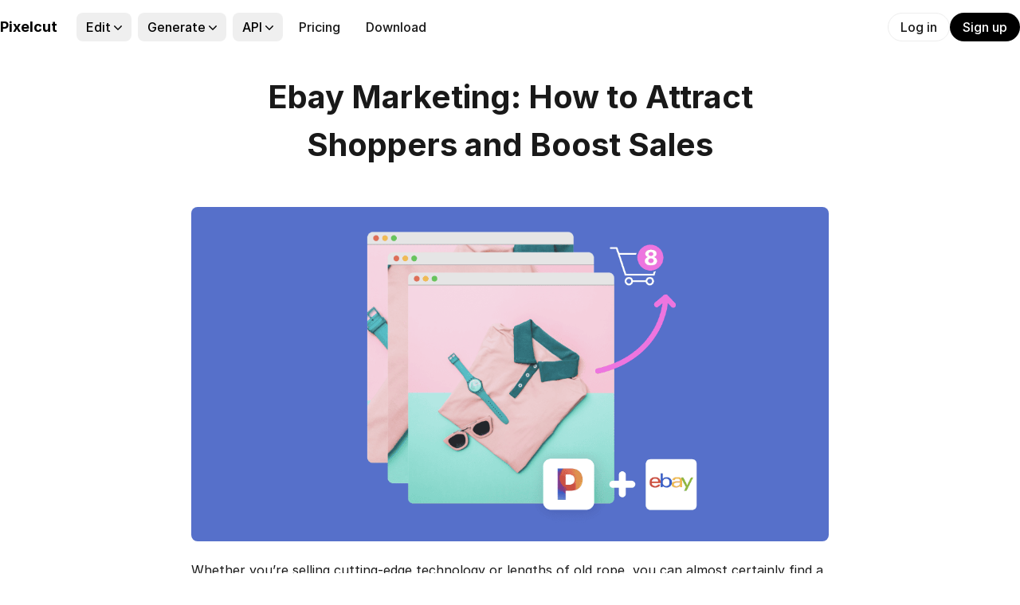

--- FILE ---
content_type: text/html
request_url: https://www.pixelcut.ai/learn/ebay-marketing
body_size: 150347
content:
<!DOCTYPE html><html lang="en" translate="no" class="notranslate text-ui-primary antialiased font-sans selection:bg-ui-selected selection:text-white"><head><script>(function(w,i,g){w[g]=w[g]||[];if(typeof w[g].push=='function')w[g].push(i)})
(window,'GTM-NT7J6MDJ','google_tags_first_party');</script><script>(function(w,d,s,l){w[l]=w[l]||[];(function(){w[l].push(arguments);})('set', 'developer_id.dYzg1YT', true);
		w[l].push({'gtm.start':new Date().getTime(),event:'gtm.js'});var f=d.getElementsByTagName(s)[0],
		j=d.createElement(s);j.async=true;j.src='/mhbd/';
		f.parentNode.insertBefore(j,f);
		})(window,document,'script','dataLayer');</script><meta charSet="utf-8"/><meta name="viewport" content="width=device-width, initial-scale=1, maximum-scale=1, viewport-fit=cover"/><link rel="preload" as="image" href="https://cdn3.pixelcut.app/web/assets/app-store.png"/><link rel="preload" as="image" href="https://cdn3.pixelcut.app/web/assets/play-store.png"/><script id="cf-turnstile-script" src="https://challenges.cloudflare.com/turnstile/v0/api.js" async="" defer=""></script><script async="" src="https://r.wdfl.co/rw.js" data-rewardful="144284"></script><script src="https://accounts.google.com/gsi/client" async=""></script><link rel="alternate" hrefLang="x-default" href="https://www.pixelcut.ai/learn/ebay-marketing"/><link rel="alternate" hrefLang="tr" href="https://www.pixelcut.ai/tr/learn/ebay-pazarlama"/><link rel="alternate" hrefLang="ru" href="https://www.pixelcut.ai/ru/learn/ebay-marketing"/><link rel="alternate" hrefLang="pt-br" href="https://www.pixelcut.ai/pt-br/learn/marketing-no-ebay"/><link rel="alternate" hrefLang="vi" href="https://www.pixelcut.ai/vi/learn/tiep-thi-tren-ebay"/><link rel="alternate" hrefLang="it" href="https://www.pixelcut.ai/it/learn/marketing-su-ebay"/><link rel="alternate" hrefLang="id" href="https://www.pixelcut.ai/id/learn/pemasaran-di-ebay"/><link rel="alternate" hrefLang="en" href="https://www.pixelcut.ai/learn/ebay-marketing"/><link rel="alternate" hrefLang="ko" href="https://www.pixelcut.ai/ko/learn/ebay-marketing"/><link rel="alternate" hrefLang="ja" href="https://www.pixelcut.ai/ja/learn/ebay-marketing"/><link rel="alternate" hrefLang="hi-in" href="https://www.pixelcut.ai/hi-in/learn/ebay-marketing"/><link rel="alternate" hrefLang="de" href="https://www.pixelcut.ai/de/learn/ebay-marketing"/><link rel="alternate" hrefLang="th" href="https://www.pixelcut.ai/th/learn/ebay-marketing"/><link rel="alternate" hrefLang="fr" href="https://www.pixelcut.ai/fr/learn/mercatique-sur-ebay"/><link rel="alternate" hrefLang="es" href="https://www.pixelcut.ai/es/learn/mercadotecnia-en-ebay"/><title>Ebay Marketing: How to Attract Shoppers and Boost Sales</title><meta theme-color="#000000"/><meta name="description" content="There are many ways to promote your online store. To help you build a successful strategy, we decided to take a deep dive into eBay marketing."/><meta name="og:title" content="Ebay Marketing: How to Attract Shoppers and Boost Sales"/><meta name="og:description" content="There are many ways to promote your online store. To help you build a successful strategy, we decided to take a deep dive into eBay marketing."/><meta name="og:image" content="https://cdn3.pixelcut.app/6/59_1_4938ee51e4.png"/><meta name="og:url" content="https://www.pixelcut.ai/learn/ebay-marketing"/><meta name="twitter:site" content="@pixelcutai"/><meta name="twitter:creator" content="@pixelcutai"/><meta name="twitter:card" content="summary_large_image"/><meta name="twitter:title" content="Ebay Marketing: How to Attract Shoppers and Boost Sales"/><meta name="twitter:description" content="There are many ways to promote your online store. To help you build a successful strategy, we decided to take a deep dive into eBay marketing."/><meta name="twitter:image" content="https://cdn3.pixelcut.app/6/59_1_4938ee51e4.png"/><meta name="twitter:image:alt" content="Ebay Marketing: How to Attract Shoppers and Boost Sales"/><meta name="theme-color" content="#ffffff"/><link rel="icon" href="/favicon.ico"/><link rel="apple-touch-icon" href="https://cdn3.pixelcut.app/web/assets/logo192.png"/><link rel="manifest" href="/manifest.json"/><link rel="preconnect" href="https://cdn3.pixelcut.app" crossorigin="anonymous"/><link rel="preload" as="font" href="https://cdn3.pixelcut.app/web/fonts/inter/Inter-Regular.woff2" type="font/woff2" crossorigin="anonymous"/><link rel="preload" as="font" href="https://cdn3.pixelcut.app/web/fonts/inter/Inter-Medium.woff2" type="font/woff2" crossorigin="anonymous"/><link rel="preload" as="font" href="https://cdn3.pixelcut.app/web/fonts/inter/Inter-SemiBold.woff2" type="font/woff2" crossorigin="anonymous"/><link rel="preload" as="font" href="https://cdn3.pixelcut.app/web/fonts/inter/Inter-Bold.woff2" type="font/woff2" crossorigin="anonymous"/><link rel="preload" href="/assets/styles-CRKokMl-.css" as="style"/><link rel="modulepreload" href="/assets/entry.client-ChkALYdX.js"/><link rel="modulepreload" href="/assets/jsx-runtime-cVDSiY-B.js"/><link rel="modulepreload" href="/assets/chunk-JZWAC4HX-ChIm4Eah.js"/><link rel="modulepreload" href="/assets/index-CbzJlZTT.js"/><link rel="modulepreload" href="/assets/firebase-45wqN5Pr.js"/><link rel="modulepreload" href="/assets/client-DJknHyGK.js"/><link rel="modulepreload" href="/assets/connect-error-BsNQnG6p.js"/><link rel="modulepreload" href="/assets/supportedLanguages-y17FrkJF.js"/><link rel="modulepreload" href="/assets/context-AE_WyRRU.js"/><link rel="modulepreload" href="/assets/index-DOI1v-3x.js"/><link rel="modulepreload" href="/assets/utils-BoS-hiJw.js"/><link rel="modulepreload" href="/assets/root-DB8se0de.js"/><link rel="modulepreload" href="/assets/Button-CPYNLpAl.js"/><link rel="modulepreload" href="/assets/AppError-dbb76Ox7.js"/><link rel="modulepreload" href="/assets/retry-EIp6wJlI.js"/><link rel="modulepreload" href="/assets/SignInForm-DgSxhJGs.js"/><link rel="modulepreload" href="/assets/SignInDialogProvider-2b-KAR0c.js"/><link rel="modulepreload" href="/assets/release-version-provider-CNVU0Cw2.js"/><link rel="modulepreload" href="/assets/useAuth-CynfLy5-.js"/><link rel="modulepreload" href="/assets/warning-dialog-context-7tzd-IWg.js"/><link rel="modulepreload" href="/assets/agent-service-provider-BEpsrZD5.js"/><link rel="modulepreload" href="/assets/global-file-drag-provider-CuKbfiSB.js"/><link rel="modulepreload" href="/assets/logging-DSMQ9Gmy.js"/><link rel="modulepreload" href="/assets/provider-C3UjTNar.js"/><link rel="modulepreload" href="/assets/lazyLoad-B0o-pciq.js"/><link rel="modulepreload" href="/assets/error-reference-B5FL9u7L.js"/><link rel="modulepreload" href="/assets/utils-BqdltRAG.js"/><link rel="modulepreload" href="/assets/utils-DT7TmupE.js"/><link rel="modulepreload" href="/assets/Trans-DarHQB_g.js"/><link rel="modulepreload" href="/assets/index-C_AFjoXH.js"/><link rel="modulepreload" href="/assets/cx-BddGn-A0.js"/><link rel="modulepreload" href="/assets/use-hydrated-R6cFKl1F.js"/><link rel="modulepreload" href="/assets/seo-Br1-ffBJ.js"/><link rel="modulepreload" href="/assets/errors-DkNKGjNy.js"/><link rel="modulepreload" href="/assets/caret-left-CgHnZC9b.js"/><link rel="modulepreload" href="/assets/cdn-auth-pdC2EaDM.js"/><link rel="modulepreload" href="/assets/common-BycfBTDD.js"/><link rel="modulepreload" href="/assets/WarningDialog-Ci6TqkHH.js"/><link rel="modulepreload" href="/assets/_lpl-BZomfExB.js"/><link rel="modulepreload" href="/assets/index-D2pYlnsE.js"/><link rel="modulepreload" href="/assets/use-theme-BxDJDM3M.js"/><link rel="modulepreload" href="/assets/index-BvL9iT_J.js"/><link rel="modulepreload" href="/assets/index-CwsJdSrW.js"/><link rel="modulepreload" href="/assets/Collapse-B29z_j0F.js"/><link rel="modulepreload" href="/assets/route-jwEKX30W.js"/><link rel="modulepreload" href="/assets/BlocksRenderer-C16lH4Zb.js"/><script type="application/ld+json">{"@context":"https://schema.org","@type":"WebPage","name":"Ebay Marketing: How to Attract Shoppers and Boost Sales","description":"There are many ways to promote your online store. To help you build a successful strategy, we decided to take a deep dive into eBay marketing.","url":"https://www.pixelcut.ai/learn/ebay-marketing","image":"https://cdn3.pixelcut.app/web/landing-page-default-hero.jpg"}</script><script>(function(){try{var p=window.location.pathname;var w=/^(\/[a-z]{2})?\/(home|org\/|t\/|projects\/|developer-settings|create|templates|s\/)/;if(!w.test(p)){document.documentElement.classList.add('light');document.querySelector('meta[name="theme-color"]').content='#ffffff';return}var t=localStorage.getItem('px-theme')||'system';var d=t==='system'?window.matchMedia('(prefers-color-scheme:dark)').matches?'dark':'light':t;document.documentElement.classList.add(d);document.querySelector('meta[name="theme-color"]').content=d==='dark'?'#1a1a1a':'#ffffff'}catch(e){}})();</script><style>
          @font-face {
            font-family: Inter;
            font-style: normal;
            font-weight: 400;
            font-display: swap;
            src: url('https://cdn3.pixelcut.app/web/fonts/inter/Inter-Regular.woff2') format('woff2');
          }
          @font-face {
            font-family: Inter;
            font-style: normal;
            font-weight: 500;
            font-display: swap;
            src: url('https://cdn3.pixelcut.app/web/fonts/inter/Inter-Medium.woff2') format('woff2');
          }
          @font-face {
            font-family: Inter;
            font-style: normal;
            font-weight: 600;
            font-display: swap;
            src: url('https://cdn3.pixelcut.app/web/fonts/inter/Inter-SemiBold.woff2') format('woff2');
          }
          @font-face {
            font-family: Inter;
            font-style: normal;
            font-weight: 700;
            font-display: swap;
            src: url('https://cdn3.pixelcut.app/web/fonts/inter/Inter-Bold.woff2') format('woff2');
          }
          </style><style>*,:after,:before{--tw-border-spacing-x:0;--tw-border-spacing-y:0;--tw-translate-x:0;--tw-translate-y:0;--tw-rotate:0;--tw-skew-x:0;--tw-skew-y:0;--tw-scale-x:1;--tw-scale-y:1;--tw-pan-x: ;--tw-pan-y: ;--tw-pinch-zoom: ;--tw-scroll-snap-strictness:proximity;--tw-gradient-from-position: ;--tw-gradient-via-position: ;--tw-gradient-to-position: ;--tw-ordinal: ;--tw-slashed-zero: ;--tw-numeric-figure: ;--tw-numeric-spacing: ;--tw-numeric-fraction: ;--tw-ring-inset: ;--tw-ring-offset-width:0px;--tw-ring-offset-color:#fff;--tw-ring-color:#3b82f680;--tw-ring-offset-shadow:0 0 #0000;--tw-ring-shadow:0 0 #0000;--tw-shadow:0 0 #0000;--tw-shadow-colored:0 0 #0000;--tw-blur: ;--tw-brightness: ;--tw-contrast: ;--tw-grayscale: ;--tw-hue-rotate: ;--tw-invert: ;--tw-saturate: ;--tw-sepia: ;--tw-drop-shadow: ;--tw-backdrop-blur: ;--tw-backdrop-brightness: ;--tw-backdrop-contrast: ;--tw-backdrop-grayscale: ;--tw-backdrop-hue-rotate: ;--tw-backdrop-invert: ;--tw-backdrop-opacity: ;--tw-backdrop-saturate: ;--tw-backdrop-sepia: ;--tw-contain-size: ;--tw-contain-layout: ;--tw-contain-paint: ;--tw-contain-style: }::backdrop{--tw-border-spacing-x:0;--tw-border-spacing-y:0;--tw-translate-x:0;--tw-translate-y:0;--tw-rotate:0;--tw-skew-x:0;--tw-skew-y:0;--tw-scale-x:1;--tw-scale-y:1;--tw-pan-x: ;--tw-pan-y: ;--tw-pinch-zoom: ;--tw-scroll-snap-strictness:proximity;--tw-gradient-from-position: ;--tw-gradient-via-position: ;--tw-gradient-to-position: ;--tw-ordinal: ;--tw-slashed-zero: ;--tw-numeric-figure: ;--tw-numeric-spacing: ;--tw-numeric-fraction: ;--tw-ring-inset: ;--tw-ring-offset-width:0px;--tw-ring-offset-color:#fff;--tw-ring-color:#3b82f680;--tw-ring-offset-shadow:0 0 #0000;--tw-ring-shadow:0 0 #0000;--tw-shadow:0 0 #0000;--tw-shadow-colored:0 0 #0000;--tw-blur: ;--tw-brightness: ;--tw-contrast: ;--tw-grayscale: ;--tw-hue-rotate: ;--tw-invert: ;--tw-saturate: ;--tw-sepia: ;--tw-drop-shadow: ;--tw-backdrop-blur: ;--tw-backdrop-brightness: ;--tw-backdrop-contrast: ;--tw-backdrop-grayscale: ;--tw-backdrop-hue-rotate: ;--tw-backdrop-invert: ;--tw-backdrop-opacity: ;--tw-backdrop-saturate: ;--tw-backdrop-sepia: ;--tw-contain-size: ;--tw-contain-layout: ;--tw-contain-paint: ;--tw-contain-style: }*,:after,:before{border:0 solid #f5f5f5;box-sizing:border-box}:after,:before{--tw-content:""}:host,html{line-height:1.5;-webkit-text-size-adjust:100%;font-family:Inter,Helvetica Neue,Segoe UI,Roboto,DejaVu Sans,Liberation Sans,Arial,sans-serif;font-feature-settings:normal;font-variation-settings:normal;tab-size:4;-webkit-tap-highlight-color:transparent}body{line-height:inherit}hr{border-top-width:1px;color:inherit;height:0}abbr:where([title]){-webkit-text-decoration:underline dotted;text-decoration:underline dotted}h1,h2,h3,h4,h5,h6{font-size:inherit;font-weight:inherit}a{color:inherit;text-decoration:inherit}b,strong{font-weight:bolder}code,kbd,pre,samp{font-family:ui-monospace,SFMono-Regular,Menlo,Monaco,Consolas,Liberation Mono,Courier New,monospace;font-feature-settings:normal;font-size:1em;font-variation-settings:normal}small{font-size:80%}sub,sup{font-size:75%;line-height:0;position:relative;vertical-align:initial}sub{bottom:-.25em}sup{top:-.5em}table{border-collapse:collapse;border-color:inherit;text-indent:0}button,input,optgroup,select,textarea{color:inherit;font-family:inherit;font-feature-settings:inherit;font-size:100%;font-variation-settings:inherit;font-weight:inherit;letter-spacing:inherit;line-height:inherit;margin:0;padding:0}button,select{text-transform:none}button,input:where([type=button]),input:where([type=reset]),input:where([type=submit]){-webkit-appearance:button;background-color:initial;background-image:none}:-moz-focusring{outline:auto}:-moz-ui-invalid{box-shadow:none}progress{vertical-align:initial}::-webkit-inner-spin-button,::-webkit-outer-spin-button{height:auto}[type=search]{-webkit-appearance:textfield;outline-offset:-2px}::-webkit-search-decoration{-webkit-appearance:none}::-webkit-file-upload-button{-webkit-appearance:button;font:inherit}summary{display:list-item}blockquote,dd,dl,figure,h1,h2,h3,h4,h5,h6,hr,p,pre{margin:0}fieldset{margin:0}fieldset,legend{padding:0}menu,ol,ul{list-style:none;margin:0;padding:0}dialog{padding:0}textarea{resize:vertical}input::placeholder,textarea::placeholder{color:#eceeed;opacity:1}[role=button],button{cursor:pointer}:disabled{cursor:default}audio,canvas,embed,iframe,img,object,svg,video{display:block;vertical-align:middle}img,video{height:auto;max-width:100%}[hidden]:where(:not([hidden=until-found])){display:none}:root{--wks-sidebar-width:240px;--wks-lightbox-sidebar-width:320px;--wks-header-height:56px;--ui-bg:#fff;--ui-surface:#fff;--ui-primary:#191919;--ui-secondary:#a8a8a8;--ui-tertiary:#ccc;--ui-quaternary:#ededed;--ui-hover:#f8f8f8;--ui-primary-accent:#5c5c5e;--ui-selected:#007aff;--ui-success:#34c759;--ui-purple:#9434ff;--ui-yellow:#ffd50c;--ui-orange:#eb5e00;--z-dialogs:90;--z-popovers:calc(var(--z-dialogs) + 1);--z-toasts:calc(var(--z-popovers) + 1);--z-top:calc(var(--z-toasts) + 1)}.dark{--ui-bg:#0b0b0b;--ui-surface:#1a1a1a;--ui-primary:#fff;--ui-secondary:#6b6b6b;--ui-tertiary:#404040;--ui-quaternary:#2a2b30;--ui-hover:#1a1a1a;--ui-primary-accent:#999;--ui-selected:#0a84ff}.dark .light,:root.dark .light{--ui-bg:#fff;--ui-surface:#fff;--ui-primary:#191919;--ui-secondary:#a8a8a8;--ui-tertiary:#ccc;--ui-quaternary:#ededed;--ui-hover:#f8f8f8;--ui-primary-accent:#5c5c5e;--ui-selected:#007aff}body{margin:0;-webkit-font-smoothing:antialiased;-moz-osx-font-smoothing:grayscale;font-optical-sizing:auto;font-variation-settings:"slnt" 0}.px-no-text-selection,.px-no-text-selection *{user-select:none;-webkit-user-select:none;-moz-user-select:none;-ms-user-select:none}.px-no-text-selection .px-code-block,.px-no-text-selection .px-code-block *,.px-no-text-selection .px-responsive-textarea,.px-no-text-selection .px-responsive-textarea__input,.px-no-text-selection .px-responsive-textarea__input *,.px-no-text-selection .px-tiptap-input,.px-no-text-selection .px-tiptap-input *,.px-no-text-selection [contenteditable=true],.px-no-text-selection [contenteditable=true] *,.px-no-text-selection [data-selection-allowed],.px-no-text-selection [data-selection-allowed] *,.px-no-text-selection code,.px-no-text-selection input,.px-no-text-selection pre,.px-no-text-selection textarea{user-select:text;-webkit-user-select:text;-moz-user-select:text;-ms-user-select:text}code{font-family:source-code-pro,Menlo,Monaco,Consolas,Courier New,monospace}input[type=number]::-webkit-inner-spin-button,input[type=number]::-webkit-outer-spin-button{-webkit-appearance:none;margin:0}input[type=number]{-moz-appearance:textfield}input[type=search]::-webkit-search-cancel-button,input[type=search]::-webkit-search-decoration,input[type=search]::-webkit-search-results-button,input[type=search]::-webkit-search-results-decoration{-webkit-appearance:none}::-webkit-scrollbar{height:4px;width:4px}::-webkit-scrollbar-track{background-color:initial}::-webkit-scrollbar-thumb{background-color:var(--ui-quaternary);border-radius:12px;-webkit-transition:background-color .2s ease-in-out;transition:background-color .2s ease-in-out}::-webkit-scrollbar-thumb:hover{background-color:#a8a8a8}.scrollbar-margin-4{--scrollbar-margin:4px}.scrollbar-margin-2::-webkit-scrollbar,.scrollbar-margin-4::-webkit-scrollbar{height:calc(4px + var(--scrollbar-margin)*2);width:calc(4px + var(--scrollbar-margin)*2)}.scrollbar-margin-2::-webkit-scrollbar-thumb,.scrollbar-margin-2::-webkit-scrollbar-track,.scrollbar-margin-4::-webkit-scrollbar-thumb,.scrollbar-margin-4::-webkit-scrollbar-track{background-clip:content-box;border:var(--scrollbar-margin) solid #0000}@supports not selector(::-webkit-scrollbar){*{scrollbar-color:var(--ui-quaternary) #0000;scrollbar-width:thin}}.scrollbar-gutter-stable{scrollbar-gutter:stable}a:focus,a:focus-visible,button:focus,button:focus-visible{outline:2px solid #0000;outline-offset:2px}.\!container{width:100%!important}.container{width:100%}@media(min-width:0px){.\!container{max-width:0!important}.container{max-width:0}}@media(min-width:480px){.\!container{max-width:480px!important}.container{max-width:480px}}@media(min-width:640px){.\!container{max-width:640px!important}.container{max-width:640px}}@media(min-width:768px){.\!container{max-width:768px!important}.container{max-width:768px}}@media(min-width:1024px){.\!container{max-width:1024px!important}.container{max-width:1024px}}@media(min-width:1280px){.\!container{max-width:1280px!important}.container{max-width:1280px}}@media(min-width:1440px){.\!container{max-width:1440px!important}.container{max-width:1440px}}@media(min-width:1536px){.\!container{max-width:1536px!important}.container{max-width:1536px}}.aspect-h-1{--tw-aspect-h:1}.aspect-h-2{--tw-aspect-h:2}.aspect-w-1{padding-bottom:calc(var(--tw-aspect-h)/var(--tw-aspect-w)*100%);position:relative;--tw-aspect-w:1}.aspect-w-1>*{height:100%;inset:0;position:absolute;width:100%}.aspect-w-3{padding-bottom:calc(var(--tw-aspect-h)/var(--tw-aspect-w)*100%);position:relative;--tw-aspect-w:3}.aspect-w-3>*{height:100%;inset:0;position:absolute;width:100%}.aspect-none{padding-bottom:0;position:static}.aspect-none>*{height:auto;inset:auto;position:static;width:auto}@keyframes mini-scale-down{0%{opacity:1;transform:scale(1)}to{opacity:0;transform:scale(.95)}}.radix-popup-animation[data-state=closed]{animation:mini-scale-down .1s ease-out}@keyframes mini-scale-up{0%{opacity:0;transform:scale(.95)}to{opacity:1;transform:scale(1)}}.radix-popup-animation[data-state=open]{animation:mini-scale-up .1s ease-out}.radix-overlay-animation[data-state=closed]{animation:fade-out .1s ease-out}.radix-overlay-animation[data-state=open]{animation:fade-in .1s ease-out}.blank-canvas-bg-md{--square-color:#ccc;background-image:linear-gradient(45deg,var(--square-color,#ccc) 25.5%,#0000 25.5%),linear-gradient(135deg,var(--square-color,#ccc) 25.5%,#0000 25.5%),linear-gradient(45deg,#0000 75%,var(--square-color,#ccc) 75%),linear-gradient(135deg,#0000 75%,var(--square-color,#ccc) 75%);background-position:0 0,10px 0,10px -10px,0 10px;background-size:20px 20px}.no-scrollbar::-webkit-scrollbar{display:none}.no-scrollbar{-ms-overflow-style:none;scrollbar-width:none}.shimmer-container{background-color:var(--ui-quaternary);overflow:hidden;position:relative}.shimmer-effect{inset:0;position:absolute;--tw-translate-x:-100%;animation:shimmer 1.5s ease-in-out infinite;background:linear-gradient(90deg,#0000 10%,#fff6,#0000 90%);transform:translate(var(--tw-translate-x),var(--tw-translate-y)) rotate(var(--tw-rotate)) skew(var(--tw-skew-x)) skewY(var(--tw-skew-y)) scaleX(var(--tw-scale-x)) scaleY(var(--tw-scale-y))}.dark .shimmer-effect{background:linear-gradient(90deg,#0000 10%,#ffffff0d,#0000 90%)}.sr-only{height:1px;margin:-1px;overflow:hidden;padding:0;position:absolute;width:1px;clip:rect(0,0,0,0);border-width:0;white-space:nowrap}.pointer-events-none{pointer-events:none}.pointer-events-auto{pointer-events:auto}.visible{visibility:visible}.invisible{visibility:hidden}.collapse{visibility:collapse}.static{position:static}.\!fixed{position:fixed!important}.fixed{position:fixed}.absolute{position:absolute}.relative{position:relative}.sticky{position:-webkit-sticky;position:sticky}.-inset-px{inset:-1px}.inset-0{inset:0}.inset-x-0{left:0;right:0}.inset-y-0{bottom:0;top:0}.inset-y-20{bottom:5rem;top:5rem}.\!left-auto{left:auto!important}.\!right-0{right:0!important}.\!top-0{top:0!important}.-bottom-24{bottom:-6rem}.-bottom-4{bottom:-1rem}.-left-3{left:-.75rem}.-left-4{left:-1rem}.-right-0\.5{right:-.125rem}.-right-1{right:-.25rem}.-right-1\.5{right:-.375rem}.-right-4{right:-1rem}.-top-0\.5{top:-.125rem}.-top-1\.5{top:-.375rem}.-top-12{top:-3rem}.-top-2{top:-.5rem}.-top-4{top:-1rem}.bottom-0{bottom:0}.bottom-1{bottom:.25rem}.bottom-2{bottom:.5rem}.bottom-2\.5{bottom:.625rem}.bottom-3{bottom:.75rem}.bottom-3\.5{bottom:.875rem}.bottom-36{bottom:9rem}.bottom-4{bottom:1rem}.bottom-4\.5{bottom:1.125rem}.bottom-\[6px\]{bottom:6px}.bottom-full{bottom:100%}.left-0{left:0}.left-1{left:.25rem}.left-1\.5{left:.375rem}.left-1\/2{left:50%}.left-10{left:2.5rem}.left-2{left:.5rem}.left-3{left:.75rem}.left-4{left:1rem}.left-7\.5{left:1.875rem}.left-\[2px\]{left:2px}.left-\[72\%\]{left:72%}.left-full{left:100%}.right-0{right:0}.right-1{right:.25rem}.right-1\/2{right:50%}.right-10{right:2.5rem}.right-2{right:.5rem}.right-3{right:.75rem}.right-4{right:1rem}.right-5{right:1.25rem}.right-\[114px\]{right:114px}.right-\[232px\]{right:232px}.top-0{top:0}.top-1{top:.25rem}.top-1\.5{top:.375rem}.top-1\/2{top:50%}.top-10{top:2.5rem}.top-2{top:.5rem}.top-20{top:5rem}.top-3{top:.75rem}.top-32{top:8rem}.top-4{top:1rem}.top-4\.5{top:1.125rem}.top-5{top:1.25rem}.top-8{top:2rem}.top-\[1px\]{top:1px}.top-\[2px\]{top:2px}.top-\[60\%\]{top:60%}.top-auto{top:auto}.top-full{top:100%}.isolate{isolation:isolate}.\!z-\[var\(--z-dialogs\)\]{z-index:var(--z-dialogs)!important}.-z-0{z-index:0}.-z-10{z-index:-10}.z-0{z-index:0}.z-10{z-index:10}.z-20{z-index:20}.z-30{z-index:30}.z-50{z-index:50}.z-\[-1\]{z-index:-1}.z-\[100\]{z-index:100}.z-\[11\]{z-index:11}.z-\[1\]{z-index:1}.z-\[51\]{z-index:51}.z-\[5\]{z-index:5}.z-\[60\]{z-index:60}.z-\[61\]{z-index:61}.z-\[calc\(var\(--z-dialogs\)\+1\)\]{z-index:calc(var(--z-dialogs) + 1)}.z-\[calc\(var\(--z-dialogs\)\+2\)\]{z-index:calc(var(--z-dialogs) + 2)}.z-\[px\]{z-index:px}.z-\[var\(--z-dialogs\)\]{z-index:var(--z-dialogs)}.z-\[var\(--z-popovers\)\]{z-index:var(--z-popovers)}.z-\[var\(--z-toasts\)\]{z-index:var(--z-toasts)}.z-\[var\(--z-top\)\]{z-index:var(--z-top)}.order-1{order:1}.order-2{order:2}.col-span-2{grid-column:span 2/span 2}.col-span-3{grid-column:span 3/span 3}.-m-1{margin:-.25rem}.m-0{margin:0}.m-1{margin:.25rem}.m-3{margin:.75rem}.m-4{margin:1rem}.m-auto{margin:auto}.-mx-0\.5{margin-left:-.125rem;margin-right:-.125rem}.-mx-1{margin-left:-.25rem;margin-right:-.25rem}.-mx-2{margin-left:-.5rem;margin-right:-.5rem}.-mx-3{margin-left:-.75rem;margin-right:-.75rem}.-mx-4{margin-left:-1rem;margin-right:-1rem}.-mx-6{margin-left:-1.5rem;margin-right:-1.5rem}.-my-2{margin-bottom:-.5rem;margin-top:-.5rem}.mx-0{margin-left:0;margin-right:0}.mx-0\.5{margin-left:.125rem;margin-right:.125rem}.mx-1{margin-left:.25rem;margin-right:.25rem}.mx-11{margin-left:2.75rem;margin-right:2.75rem}.mx-2\.5{margin-left:.625rem;margin-right:.625rem}.mx-20{margin-left:5rem;margin-right:5rem}.mx-3{margin-left:.75rem;margin-right:.75rem}.mx-4{margin-left:1rem;margin-right:1rem}.mx-5{margin-left:1.25rem;margin-right:1.25rem}.mx-9{margin-left:2.25rem;margin-right:2.25rem}.mx-auto{margin-left:auto;margin-right:auto}.my-0{margin-bottom:0;margin-top:0}.my-1{margin-bottom:.25rem;margin-top:.25rem}.my-12{margin-bottom:3rem;margin-top:3rem}.my-2\.5{margin-bottom:.625rem;margin-top:.625rem}.my-24{margin-bottom:6rem;margin-top:6rem}.my-6{margin-bottom:1.5rem;margin-top:1.5rem}.my-7\.5{margin-bottom:1.875rem;margin-top:1.875rem}.my-9{margin-bottom:2.25rem;margin-top:2.25rem}.my-auto{margin-bottom:auto;margin-top:auto}.\!ml-auto{margin-left:auto!important}.\!mt-0{margin-top:0!important}.\!mt-2{margin-top:.5rem!important}.\!mt-3{margin-top:.75rem!important}.-mb-0\.5{margin-bottom:-.125rem}.-mb-1{margin-bottom:-.25rem}.-mb-12{margin-bottom:-3rem}.-mb-2{margin-bottom:-.5rem}.-mb-2\.5{margin-bottom:-.625rem}.-mb-4{margin-bottom:-1rem}.-mb-6{margin-bottom:-1.5rem}.-ml-1{margin-left:-.25rem}.-ml-1\.5{margin-left:-.375rem}.-ml-2{margin-left:-.5rem}.-ml-3{margin-left:-.75rem}.-ml-9{margin-left:-2.25rem}.-mr-1{margin-right:-.25rem}.-mr-2{margin-right:-.5rem}.-mr-4\.5{margin-right:-1.125rem}.-mt-0\.5{margin-top:-.125rem}.-mt-1{margin-top:-.25rem}.-mt-16{margin-top:-4rem}.-mt-2{margin-top:-.5rem}.mb-0{margin-bottom:0}.mb-1{margin-bottom:.25rem}.mb-10{margin-bottom:2.5rem}.mb-12{margin-bottom:3rem}.mb-16{margin-bottom:4rem}.mb-2{margin-bottom:.5rem}.mb-24{margin-bottom:6rem}.mb-3{margin-bottom:.75rem}.mb-4{margin-bottom:1rem}.mb-5{margin-bottom:1.25rem}.mb-6{margin-bottom:1.5rem}.mb-8{margin-bottom:2rem}.mb-9{margin-bottom:2.25rem}.mb-\[132px\]{margin-bottom:132px}.mb-\[190px\]{margin-bottom:190px}.mb-\[22px\]{margin-bottom:22px}.mb-\[2px\]{margin-bottom:2px}.mb-\[4px\]{margin-bottom:4px}.ml-0{margin-left:0}.ml-1{margin-left:.25rem}.ml-1\.5{margin-left:.375rem}.ml-2{margin-left:.5rem}.ml-2\.5{margin-left:.625rem}.ml-3{margin-left:.75rem}.ml-4{margin-left:1rem}.ml-6{margin-left:1.5rem}.ml-auto{margin-left:auto}.mr-0{margin-right:0}.mr-0\.5{margin-right:.125rem}.mr-1{margin-right:.25rem}.mr-1\.5{margin-right:.375rem}.mr-12{margin-right:3rem}.mr-2{margin-right:.5rem}.mr-2\.5{margin-right:.625rem}.mr-3{margin-right:.75rem}.mr-4{margin-right:1rem}.mr-4\.5{margin-right:1.125rem}.mr-5{margin-right:1.25rem}.mr-6{margin-right:1.5rem}.mr-\[21px\]{margin-right:21px}.mr-\[22px\]{margin-right:22px}.mr-auto{margin-right:auto}.mt-0{margin-top:0}.mt-0\.5{margin-top:.125rem}.mt-1{margin-top:.25rem}.mt-1\.5{margin-top:.375rem}.mt-10{margin-top:2.5rem}.mt-11{margin-top:2.75rem}.mt-12{margin-top:3rem}.mt-14{margin-top:3.5rem}.mt-15{margin-top:3.75rem}.mt-16{margin-top:4rem}.mt-18{margin-top:4.5rem}.mt-2{margin-top:.5rem}.mt-2\.5{margin-top:.625rem}.mt-20{margin-top:5rem}.mt-24{margin-top:6rem}.mt-3{margin-top:.75rem}.mt-3\.5{margin-top:.875rem}.mt-32{margin-top:8rem}.mt-4{margin-top:1rem}.mt-5{margin-top:1.25rem}.mt-6{margin-top:1.5rem}.mt-7{margin-top:1.75rem}.mt-7\.5{margin-top:1.875rem}.mt-72{margin-top:18rem}.mt-8{margin-top:2rem}.mt-9{margin-top:2.25rem}.mt-\[102px\]{margin-top:102px}.mt-\[13px\]{margin-top:13px}.mt-\[1px\]{margin-top:1px}.mt-\[2px\]{margin-top:2px}.mt-\[54px\]{margin-top:54px}.mt-\[84px\]{margin-top:84px}.mt-\[calc\(100vh\/2-150px\)\]{margin-top:calc(50vh - 150px)}.mt-auto{margin-top:auto}.box-border{box-sizing:border-box}.line-clamp-1{-webkit-line-clamp:1}.line-clamp-1,.line-clamp-2{display:-webkit-box;overflow:hidden;-webkit-box-orient:vertical}.line-clamp-2{-webkit-line-clamp:2}.line-clamp-3{-webkit-line-clamp:3}.line-clamp-3,.line-clamp-5{display:-webkit-box;overflow:hidden;-webkit-box-orient:vertical}.line-clamp-5{-webkit-line-clamp:5}.block{display:block}.inline-block{display:inline-block}.inline{display:inline}.flex{display:flex}.inline-flex{display:inline-flex}.table{display:table}.grid{display:grid}.contents{display:contents}.hidden{display:none}.aspect-1{aspect-ratio:1}.aspect-\[3\/2\]{aspect-ratio:3/2}.aspect-\[3\/4\]{aspect-ratio:3/4}.aspect-\[4\/3\]{aspect-ratio:4/3}.aspect-\[4\/5\]{aspect-ratio:4/5}.aspect-\[9\/14\]{aspect-ratio:9/14}.aspect-\[9\/16\]{aspect-ratio:9/16}.aspect-auto{aspect-ratio:auto}.aspect-square{aspect-ratio:1/1}.aspect-video{aspect-ratio:16/9}.size-12{height:3rem;width:3rem}.size-16{height:4rem;width:4rem}.size-2{height:.5rem;width:.5rem}.size-2\.5{height:.625rem;width:.625rem}.size-3{height:.75rem;width:.75rem}.size-4{height:1rem;width:1rem}.size-5{height:1.25rem;width:1.25rem}.size-6{height:1.5rem;width:1.5rem}.size-8{height:2rem;width:2rem}.size-\[232px\]{height:232px;width:232px}.size-\[9px\]{height:9px;width:9px}.size-full{height:100%;width:100%}.\!h-full{height:100%!important}.h-0{height:0}.h-1{height:.25rem}.h-1\.5{height:.375rem}.h-10{height:2.5rem}.h-11{height:2.75rem}.h-12{height:3rem}.h-14{height:3.5rem}.h-15{height:3.75rem}.h-16{height:4rem}.h-18{height:4.5rem}.h-2{height:.5rem}.h-2\.5{height:.625rem}.h-20{height:5rem}.h-24{height:6rem}.h-28{height:7rem}.h-3{height:.75rem}.h-3\.5{height:.875rem}.h-32{height:8rem}.h-36{height:9rem}.h-4{height:1rem}.h-4\.5{height:1.125rem}.h-4\/5{height:80%}.h-40{height:10rem}.h-48{height:12rem}.h-5{height:1.25rem}.h-5\/6{height:83.333333%}.h-56{height:14rem}.h-6{height:1.5rem}.h-60{height:15rem}.h-64{height:16rem}.h-7{height:1.75rem}.h-72{height:18rem}.h-8{height:2rem}.h-80{height:20rem}.h-9{height:2.25rem}.h-96{height:24rem}.h-\[100dvh\]{height:100dvh}.h-\[100vh\]{height:100vh}.h-\[10px\]{height:10px}.h-\[112px\]{height:112px}.h-\[115px\]{height:115px}.h-\[116px\]{height:116px}.h-\[12px\]{height:12px}.h-\[136px\]{height:136px}.h-\[14px\]{height:14px}.h-\[15px\]{height:15px}.h-\[160px\]{height:160px}.h-\[176px\]{height:176px}.h-\[17px\]{height:17px}.h-\[180px\]{height:180px}.h-\[188px\]{height:188px}.h-\[18px\]{height:18px}.h-\[1px\]{height:1px}.h-\[200\%\]{height:200%}.h-\[200px\]{height:200px}.h-\[220px\]{height:220px}.h-\[26px\]{height:26px}.h-\[3\.5rem\]{height:3.5rem}.h-\[300px\]{height:300px}.h-\[340px\]{height:340px}.h-\[364px\]{height:364px}.h-\[3px\]{height:3px}.h-\[448px\]{height:448px}.h-\[50px\]{height:50px}.h-\[515px\]{height:515px}.h-\[540px\]{height:540px}.h-\[56px\]{height:56px}.h-\[592px\]{height:592px}.h-\[60px\]{height:60px}.h-\[660px\]{height:660px}.h-\[680px\]{height:680px}.h-\[68px\]{height:68px}.h-\[80vh\]{height:80vh}.h-\[8px\]{height:8px}.h-\[90vh\]{height:90vh}.h-\[95vh\]{height:95vh}.h-\[96px\]{height:96px}.h-\[9px\]{height:9px}.h-\[calc\(100vh-48px\)\]{height:calc(100vh - 48px)}.h-\[var\(--radix-navigation-menu-viewport-height\)\]{height:var(--radix-navigation-menu-viewport-height)}.h-\[var\(--radix-select-trigger-height\)\]{height:var(--radix-select-trigger-height)}.h-\[var\(--wks-header-height\)\]{height:var(--wks-header-height)}.h-auto{height:auto}.h-fit{height:-webkit-fit-content;height:fit-content}.h-full{height:100%}.h-px{height:1px}.h-screen{height:100vh}.max-h-24{max-height:6rem}.max-h-40{max-height:10rem}.max-h-48{max-height:12rem}.max-h-5{max-height:1.25rem}.max-h-56{max-height:14rem}.max-h-80{max-height:20rem}.max-h-96{max-height:24rem}.max-h-\[100px\]{max-height:100px}.max-h-\[200px\]{max-height:200px}.max-h-\[216px\]{max-height:216px}.max-h-\[240px\]{max-height:240px}.max-h-\[260px\]{max-height:260px}.max-h-\[264px\]{max-height:264px}.max-h-\[276px\]{max-height:276px}.max-h-\[300px\]{max-height:300px}.max-h-\[400px\]{max-height:400px}.max-h-\[420px\]{max-height:420px}.max-h-\[48rem\]{max-height:48rem}.max-h-\[607px\]{max-height:607px}.max-h-\[60rem\]{max-height:60rem}.max-h-\[720px\]{max-height:720px}.max-h-\[80vh\]{max-height:80vh}.max-h-\[85vh\]{max-height:85vh}.max-h-\[calc\(100\%-12px\)\]{max-height:calc(100% - 12px)}.max-h-\[calc\(100\%-60px\)\]{max-height:calc(100% - 60px)}.max-h-\[calc\(100dvh-4rem\)\]{max-height:calc(100dvh - 4rem)}.max-h-\[calc\(100dvh-64px\)\]{max-height:calc(100dvh - 64px)}.max-h-\[var\(--radix-popover-content-available-height\)\]{max-height:var(--radix-popover-content-available-height)}.max-h-full{max-height:100%}.max-h-screen{max-height:100vh}.min-h-0{min-height:0}.min-h-10{min-height:2.5rem}.min-h-12{min-height:3rem}.min-h-32{min-height:8rem}.min-h-40{min-height:10rem}.min-h-44{min-height:11rem}.min-h-48{min-height:12rem}.min-h-60{min-height:15rem}.min-h-8{min-height:2rem}.min-h-\[160px\]{min-height:160px}.min-h-\[180px\]{min-height:180px}.min-h-\[200px\]{min-height:200px}.min-h-\[280px\]{min-height:280px}.min-h-\[3rem\]{min-height:3rem}.min-h-\[68px\]{min-height:68px}.min-h-\[70vh\]{min-height:70vh}.min-h-\[84px\]{min-height:84px}.min-h-\[92px\]{min-height:92px}.min-h-\[calc\(100dvh-72px\)\]{min-height:calc(100dvh - 72px)}.min-h-\[calc\(100dvh-72px\*2\)\]{min-height:calc(100dvh - 144px)}.min-h-fit{min-height:-webkit-fit-content;min-height:fit-content}.min-h-full{min-height:100%}.min-h-screen{min-height:100vh}.w-0{width:0}.w-0\.5{width:.125rem}.w-1{width:.25rem}.w-1\.5{width:.375rem}.w-1\/2{width:50%}.w-10{width:2.5rem}.w-11{width:2.75rem}.w-11\/12{width:91.666667%}.w-12{width:3rem}.w-14{width:3.5rem}.w-15{width:3.75rem}.w-16{width:4rem}.w-18{width:4.5rem}.w-2{width:.5rem}.w-2\.5{width:.625rem}.w-2\/3{width:66.666667%}.w-2\/5{width:40%}.w-20{width:5rem}.w-24{width:6rem}.w-28{width:7rem}.w-3{width:.75rem}.w-3\.5{width:.875rem}.w-3\/4{width:75%}.w-32{width:8rem}.w-36{width:9rem}.w-4{width:1rem}.w-4\.5{width:1.125rem}.w-4\/5{width:80%}.w-4\/6{width:66.666667%}.w-40{width:10rem}.w-44{width:11rem}.w-48{width:12rem}.w-5{width:1.25rem}.w-5\/6{width:83.333333%}.w-52{width:13rem}.w-56{width:14rem}.w-6{width:1.5rem}.w-60{width:15rem}.w-64{width:16rem}.w-7{width:1.75rem}.w-72{width:18rem}.w-8{width:2rem}.w-80{width:20rem}.w-9{width:2.25rem}.w-96{width:24rem}.w-\[100px\]{width:100px}.w-\[108px\]{width:108px}.w-\[10px\]{width:10px}.w-\[112px\]{width:112px}.w-\[116px\]{width:116px}.w-\[120px\]{width:120px}.w-\[12px\]{width:12px}.w-\[138px\]{width:138px}.w-\[13px\]{width:13px}.w-\[140px\]{width:140px}.w-\[14px\]{width:14px}.w-\[152px\]{width:152px}.w-\[15px\]{width:15px}.w-\[160px\]{width:160px}.w-\[180px\]{width:180px}.w-\[18px\]{width:18px}.w-\[190px\]{width:190px}.w-\[1px\]{width:1px}.w-\[200px\]{width:200px}.w-\[224px\]{width:224px}.w-\[238px\]{width:238px}.w-\[240px\]{width:240px}.w-\[247px\]{width:247px}.w-\[280px\]{width:280px}.w-\[287px\]{width:287px}.w-\[295px\]{width:295px}.w-\[298px\]{width:298px}.w-\[304px\]{width:304px}.w-\[308px\]{width:308px}.w-\[345px\]{width:345px}.w-\[36px\]{width:36px}.w-\[41px\]{width:41px}.w-\[448px\]{width:448px}.w-\[480px\]{width:480px}.w-\[488px\]{width:488px}.w-\[512px\]{width:512px}.w-\[562px\]{width:562px}.w-\[68px\]{width:68px}.w-\[72px\]{width:72px}.w-\[768px\]{width:768px}.w-\[7px\]{width:7px}.w-\[80vw\]{width:80vw}.w-\[8px\]{width:8px}.w-\[90\%\]{width:90%}.w-\[900px\]{width:900px}.w-\[90vw\]{width:90vw}.w-\[92px\]{width:92px}.w-\[calc\(100\%\+36px\*2\)\]{width:calc(100% + 72px)}.w-\[calc\(100\%\+4px\)\]{width:calc(100% + 4px)}.w-\[calc\(100vw-32px\)\]{width:calc(100vw - 32px)}.w-\[calc\(100vw-488px\)\]{width:calc(100vw - 488px)}.w-\[calc\(100vw-80px\)\]{width:calc(100vw - 80px)}.w-\[min\(100vw\,20rem\)\]{width:min(100vw,20rem)}.w-\[var\(--radix-popover-trigger-width\)\]{width:var(--radix-popover-trigger-width)}.w-\[var\(--radix-select-trigger-width\)\]{width:var(--radix-select-trigger-width)}.w-\[var\(--wks-lightbox-sidebar-width\)\]{width:var(--wks-lightbox-sidebar-width)}.w-\[var\(--wks-sidebar-width\)\]{width:var(--wks-sidebar-width)}.w-auto{width:auto}.w-fit{width:-webkit-fit-content;width:fit-content}.w-full{width:100%}.w-max{width:-webkit-max-content;width:max-content}.w-px{width:1px}.w-screen{width:100vw}.min-w-0{min-width:0}.min-w-10{min-width:2.5rem}.min-w-12{min-width:3rem}.min-w-16{min-width:4rem}.min-w-18{min-width:4.5rem}.min-w-32{min-width:8rem}.min-w-36{min-width:9rem}.min-w-4{min-width:1rem}.min-w-40{min-width:10rem}.min-w-48{min-width:12rem}.min-w-5{min-width:1.25rem}.min-w-52{min-width:13rem}.min-w-56{min-width:14rem}.min-w-6{min-width:1.5rem}.min-w-60{min-width:15rem}.min-w-7{min-width:1.75rem}.min-w-72{min-width:18rem}.min-w-8{min-width:2rem}.min-w-9{min-width:2.25rem}.min-w-\[1\.5rem\]{min-width:1.5rem}.min-w-\[100px\]{min-width:100px}.min-w-\[112px\]{min-width:112px}.min-w-\[120px\]{min-width:120px}.min-w-\[121px\]{min-width:121px}.min-w-\[140px\]{min-width:140px}.min-w-\[160px\]{min-width:160px}.min-w-\[196px\]{min-width:196px}.min-w-\[200px\]{min-width:200px}.min-w-\[40px\]{min-width:40px}.min-w-\[60px\]{min-width:60px}.min-w-\[6rem\]{min-width:6rem}.min-w-\[74px\]{min-width:74px}.min-w-\[92px\]{min-width:92px}.min-w-fit{min-width:-webkit-fit-content;min-width:fit-content}.min-w-full{min-width:100%}.min-w-min{min-width:-webkit-min-content;min-width:min-content}.max-w-2xl{max-width:42rem}.max-w-3xl{max-width:48rem}.max-w-40{max-width:10rem}.max-w-44{max-width:11rem}.max-w-48{max-width:12rem}.max-w-4xl{max-width:56rem}.max-w-5{max-width:1.25rem}.max-w-5xl{max-width:64rem}.max-w-6xl{max-width:72rem}.max-w-7xl{max-width:80rem}.max-w-80{max-width:20rem}.max-w-96{max-width:24rem}.max-w-\[100\%\]{max-width:100%}.max-w-\[1064px\]{max-width:1064px}.max-w-\[120px\]{max-width:120px}.max-w-\[136px\]{max-width:136px}.max-w-\[1440px\]{max-width:1440px}.max-w-\[212px\]{max-width:212px}.max-w-\[242px\]{max-width:242px}.max-w-\[272px\]{max-width:272px}.max-w-\[360px\]{max-width:360px}.max-w-\[400px\]{max-width:400px}.max-w-\[408px\]{max-width:408px}.max-w-\[480px\]{max-width:480px}.max-w-\[488px\]{max-width:488px}.max-w-\[516px\]{max-width:516px}.max-w-\[540px\]{max-width:540px}.max-w-\[544px\]{max-width:544px}.max-w-\[548px\]{max-width:548px}.max-w-\[60\%\]{max-width:60%}.max-w-\[600px\]{max-width:600px}.max-w-\[800px\]{max-width:800px}.max-w-\[846px\]{max-width:846px}.max-w-\[856px\]{max-width:856px}.max-w-\[90px\]{max-width:90px}.max-w-\[980px\]{max-width:980px}.max-w-\[min\(100vw\,20rem\)\]{max-width:min(100vw,20rem)}.max-w-fit{max-width:-webkit-fit-content;max-width:fit-content}.max-w-full{max-width:100%}.max-w-max{max-width:-webkit-max-content;max-width:max-content}.max-w-md{max-width:28rem}.max-w-sm{max-width:24rem}.max-w-xl{max-width:36rem}.max-w-xs{max-width:20rem}.flex-1{flex:1 1 0%}.flex-auto{flex:1 1 auto}.flex-none{flex:none}.flex-shrink-0{flex-shrink:0}.shrink{flex-shrink:1}.shrink-0{flex-shrink:0}.flex-grow{flex-grow:1}.flex-grow-0{flex-grow:0}.grow{flex-grow:1}.grow-0{flex-grow:0}.basis-0{flex-basis:0px}.basis-1\/2{flex-basis:50%}.basis-1\/4{flex-basis:25%}.basis-3\/4{flex-basis:75%}.basis-80{flex-basis:20rem}.basis-\[248px\]{flex-basis:248px}.table-fixed{table-layout:fixed}.origin-bottom-right{transform-origin:bottom right}.origin-center{transform-origin:center}.origin-top-left{transform-origin:top left}.-translate-x-1\/2{--tw-translate-x:-50%}.-translate-x-1\/2,.-translate-y-1{transform:translate(var(--tw-translate-x),var(--tw-translate-y)) rotate(var(--tw-rotate)) skew(var(--tw-skew-x)) skewY(var(--tw-skew-y)) scaleX(var(--tw-scale-x)) scaleY(var(--tw-scale-y))}.-translate-y-1{--tw-translate-y:-.25rem}.-translate-y-1\/2{--tw-translate-y:-50%}.-translate-y-1\/2,.-translate-y-2{transform:translate(var(--tw-translate-x),var(--tw-translate-y)) rotate(var(--tw-rotate)) skew(var(--tw-skew-x)) skewY(var(--tw-skew-y)) scaleX(var(--tw-scale-x)) scaleY(var(--tw-scale-y))}.-translate-y-2{--tw-translate-y:-.5rem}.-translate-y-4{--tw-translate-y:-1rem}.-translate-y-4,.-translate-y-\[3px\]{transform:translate(var(--tw-translate-x),var(--tw-translate-y)) rotate(var(--tw-rotate)) skew(var(--tw-skew-x)) skewY(var(--tw-skew-y)) scaleX(var(--tw-scale-x)) scaleY(var(--tw-scale-y))}.-translate-y-\[3px\]{--tw-translate-y:-3px}.-translate-y-\[6px\]{--tw-translate-y:-6px}.-translate-y-\[6px\],.-translate-y-full{transform:translate(var(--tw-translate-x),var(--tw-translate-y)) rotate(var(--tw-rotate)) skew(var(--tw-skew-x)) skewY(var(--tw-skew-y)) scaleX(var(--tw-scale-x)) scaleY(var(--tw-scale-y))}.-translate-y-full{--tw-translate-y:-100%}.translate-x-0\.5{--tw-translate-x:.125rem}.translate-x-0\.5,.translate-x-1\/2{transform:translate(var(--tw-translate-x),var(--tw-translate-y)) rotate(var(--tw-rotate)) skew(var(--tw-skew-x)) skewY(var(--tw-skew-y)) scaleX(var(--tw-scale-x)) scaleY(var(--tw-scale-y))}.translate-x-1\/2{--tw-translate-x:50%}.translate-y-0{--tw-translate-y:0px}.translate-y-0,.translate-y-1\/2{transform:translate(var(--tw-translate-x),var(--tw-translate-y)) rotate(var(--tw-rotate)) skew(var(--tw-skew-x)) skewY(var(--tw-skew-y)) scaleX(var(--tw-scale-x)) scaleY(var(--tw-scale-y))}.translate-y-1\/2{--tw-translate-y:50%}.translate-y-4{--tw-translate-y:1rem}.-rotate-90,.translate-y-4{transform:translate(var(--tw-translate-x),var(--tw-translate-y)) rotate(var(--tw-rotate)) skew(var(--tw-skew-x)) skewY(var(--tw-skew-y)) scaleX(var(--tw-scale-x)) scaleY(var(--tw-scale-y))}.-rotate-90{--tw-rotate:-90deg}.rotate-180{--tw-rotate:180deg}.rotate-180,.rotate-45{transform:translate(var(--tw-translate-x),var(--tw-translate-y)) rotate(var(--tw-rotate)) skew(var(--tw-skew-x)) skewY(var(--tw-skew-y)) scaleX(var(--tw-scale-x)) scaleY(var(--tw-scale-y))}.rotate-45{--tw-rotate:45deg}.scale-100{--tw-scale-x:1;--tw-scale-y:1}.scale-100,.scale-95{transform:translate(var(--tw-translate-x),var(--tw-translate-y)) rotate(var(--tw-rotate)) skew(var(--tw-skew-x)) skewY(var(--tw-skew-y)) scaleX(var(--tw-scale-x)) scaleY(var(--tw-scale-y))}.scale-95{--tw-scale-x:.95;--tw-scale-y:.95}.scale-\[1\.02\]{--tw-scale-x:1.02;--tw-scale-y:1.02;transform:translate(var(--tw-translate-x),var(--tw-translate-y)) rotate(var(--tw-rotate)) skew(var(--tw-skew-x)) skewY(var(--tw-skew-y)) scaleX(var(--tw-scale-x)) scaleY(var(--tw-scale-y))}.\!transform{transform:translate(var(--tw-translate-x),var(--tw-translate-y)) rotate(var(--tw-rotate)) skew(var(--tw-skew-x)) skewY(var(--tw-skew-y)) scaleX(var(--tw-scale-x)) scaleY(var(--tw-scale-y))!important}.transform{transform:translate(var(--tw-translate-x),var(--tw-translate-y)) rotate(var(--tw-rotate)) skew(var(--tw-skew-x)) skewY(var(--tw-skew-y)) scaleX(var(--tw-scale-x)) scaleY(var(--tw-scale-y))}.\!animate-none{animation:none!important}@keyframes fade-in{0%{opacity:0}to{opacity:1}}.animate-fade-in{animation:fade-in .12s ease-in}@keyframes fade-in-up{0%{opacity:0;transform:translateY(10px)}to{opacity:1;transform:translateY(0)}}.animate-fade-in-up{animation:fade-in-up .3s ease-in}@keyframes ping{75%,to{opacity:0;transform:scale(2)}}.animate-ping{animation:ping 1s cubic-bezier(0,0,.2,1) infinite}@keyframes pulse{50%{opacity:.5}}.animate-pulse{animation:pulse 2s cubic-bezier(.4,0,.6,1) infinite}@keyframes pulse-custom{50%{opacity:var(--pulse-value)}}.animate-pulse-custom{animation:pulse-custom 1s ease-in-out infinite}@keyframes scale-in{0%{opacity:0;transform:scale(0)}to{opacity:1;transform:scale(1)}}.animate-scale-in{animation:scale-in .2s ease-in-out}@keyframes shimmer{0%{transform:translate(-100%)}to{transform:translate(100%)}}.animate-shimmer{animation:shimmer 1.5s ease-in-out infinite}.animate-spin{animation:spin 1s linear infinite}@keyframes swipe{0%{transform:translate(0)}to{transform:translate(-100%)}}.animate-swipe{animation:swipe 30s linear infinite backwards}.animate-wiggle{animation:wiggle 1s ease-in-out infinite}.cursor-copy{cursor:copy}.cursor-default{cursor:default}.cursor-e-resize{cursor:e-resize}.cursor-ew-resize{cursor:ew-resize}.cursor-grab{cursor:grab}.cursor-grabbing{cursor:grabbing}.cursor-n-resize{cursor:n-resize}.cursor-ne-resize{cursor:ne-resize}.cursor-nesw-resize{cursor:nesw-resize}.cursor-none{cursor:none}.cursor-not-allowed{cursor:not-allowed}.cursor-ns-resize{cursor:ns-resize}.cursor-nw-resize{cursor:nw-resize}.cursor-nwse-resize{cursor:nwse-resize}.cursor-pointer{cursor:pointer}.cursor-progress{cursor:progress}.cursor-s-resize{cursor:s-resize}.cursor-se-resize{cursor:se-resize}.cursor-sw-resize{cursor:sw-resize}.cursor-w-resize{cursor:w-resize}.touch-none{touch-action:none}.touch-pan-y{--tw-pan-y:pan-y;touch-action:var(--tw-pan-x) var(--tw-pan-y) var(--tw-pinch-zoom)}.select-none{-webkit-user-select:none;user-select:none}.select-text{-webkit-user-select:text;user-select:text}.select-all{-webkit-user-select:all;user-select:all}.select-auto{-webkit-user-select:auto;user-select:auto}.resize-none{resize:none}.resize{resize:both}.snap-x{scroll-snap-type:x var(--tw-scroll-snap-strictness)}.snap-mandatory{--tw-scroll-snap-strictness:mandatory}.snap-center{scroll-snap-align:center}.list-disc{list-style-type:disc}.list-none{list-style-type:none}.auto-cols-auto{grid-auto-columns:auto}.auto-rows-fr{grid-auto-rows:minmax(0,1fr)}.auto-rows-max{grid-auto-rows:-webkit-max-content;grid-auto-rows:max-content}.auto-rows-min{grid-auto-rows:-webkit-min-content;grid-auto-rows:min-content}.grid-cols-1{grid-template-columns:repeat(1,minmax(0,1fr))}.grid-cols-2{grid-template-columns:repeat(2,minmax(0,1fr))}.grid-cols-3{grid-template-columns:repeat(3,minmax(0,1fr))}.grid-cols-4{grid-template-columns:repeat(4,minmax(0,1fr))}.grid-cols-6{grid-template-columns:repeat(6,minmax(0,1fr))}.grid-cols-\[1fr_150px_30px\]{grid-template-columns:1fr 150px 30px}.grid-cols-\[1fr_180px_30px\]{grid-template-columns:1fr 180px 30px}.grid-cols-\[96px_minmax\(0\,1fr\)\]{grid-template-columns:96px minmax(0,1fr)}.grid-cols-\[96px_minmax\(0\,1fr\)_auto\]{grid-template-columns:96px minmax(0,1fr) auto}.grid-cols-\[minmax\(50px\,_min-content\)_1fr\]{grid-template-columns:minmax(50px,-webkit-min-content) 1fr;grid-template-columns:minmax(50px,min-content) 1fr}.grid-rows-2{grid-template-rows:repeat(2,minmax(0,1fr))}.grid-rows-\[auto_auto_minmax\(0\,1fr\)\]{grid-template-rows:auto auto minmax(0,1fr)}.flex-row{flex-direction:row}.flex-col{flex-direction:column}.flex-col-reverse{flex-direction:column-reverse}.flex-wrap{flex-wrap:wrap}.flex-nowrap{flex-wrap:nowrap}.content-center{align-content:center}.content-start{align-content:flex-start}.items-start{align-items:flex-start}.items-end{align-items:flex-end}.items-center{align-items:center}.items-baseline{align-items:baseline}.items-stretch{align-items:stretch}.justify-start{justify-content:flex-start}.justify-end{justify-content:flex-end}.justify-center{justify-content:center}.justify-between{justify-content:space-between}.justify-around{justify-content:space-around}.justify-evenly{justify-content:space-evenly}.justify-stretch{justify-content:stretch}.gap-0\.5{gap:.125rem}.gap-1{gap:.25rem}.gap-1\.5{gap:.375rem}.gap-10{gap:2.5rem}.gap-2{gap:.5rem}.gap-2\.5{gap:.625rem}.gap-3{gap:.75rem}.gap-4{gap:1rem}.gap-5{gap:1.25rem}.gap-6{gap:1.5rem}.gap-8{gap:2rem}.gap-x-1{column-gap:.25rem}.gap-x-1\.5{column-gap:.375rem}.gap-x-10{column-gap:2.5rem}.gap-x-16{column-gap:4rem}.gap-x-2{column-gap:.5rem}.gap-x-2\.5{column-gap:.625rem}.gap-x-20{column-gap:5rem}.gap-x-24{column-gap:6rem}.gap-x-3{column-gap:.75rem}.gap-x-4{column-gap:1rem}.gap-x-6{column-gap:1.5rem}.gap-x-8{column-gap:2rem}.gap-x-9{column-gap:2.25rem}.gap-x-\[69px\]{column-gap:69px}.gap-x-\[7px\]{column-gap:7px}.gap-y-0{row-gap:0}.gap-y-0\.5{row-gap:.125rem}.gap-y-1{row-gap:.25rem}.gap-y-12{row-gap:3rem}.gap-y-2{row-gap:.5rem}.gap-y-20{row-gap:5rem}.gap-y-24{row-gap:6rem}.gap-y-3{row-gap:.75rem}.gap-y-3\.5{row-gap:.875rem}.gap-y-4{row-gap:1rem}.gap-y-6{row-gap:1.5rem}.gap-y-8{row-gap:2rem}.space-x-1>:not([hidden])~:not([hidden]){--tw-space-x-reverse:0;margin-left:calc(.25rem*(1 - var(--tw-space-x-reverse)));margin-right:calc(.25rem*var(--tw-space-x-reverse))}.space-x-2>:not([hidden])~:not([hidden]){--tw-space-x-reverse:0;margin-left:calc(.5rem*(1 - var(--tw-space-x-reverse)));margin-right:calc(.5rem*var(--tw-space-x-reverse))}.space-x-3>:not([hidden])~:not([hidden]){--tw-space-x-reverse:0;margin-left:calc(.75rem*(1 - var(--tw-space-x-reverse)));margin-right:calc(.75rem*var(--tw-space-x-reverse))}.space-x-4>:not([hidden])~:not([hidden]){--tw-space-x-reverse:0;margin-left:calc(1rem*(1 - var(--tw-space-x-reverse)));margin-right:calc(1rem*var(--tw-space-x-reverse))}.space-x-5>:not([hidden])~:not([hidden]){--tw-space-x-reverse:0;margin-left:calc(1.25rem*(1 - var(--tw-space-x-reverse)));margin-right:calc(1.25rem*var(--tw-space-x-reverse))}.space-y-0>:not([hidden])~:not([hidden]){--tw-space-y-reverse:0;margin-bottom:calc(0px*var(--tw-space-y-reverse));margin-top:calc(0px*(1 - var(--tw-space-y-reverse)))}.space-y-0\.5>:not([hidden])~:not([hidden]){--tw-space-y-reverse:0;margin-bottom:calc(.125rem*var(--tw-space-y-reverse));margin-top:calc(.125rem*(1 - var(--tw-space-y-reverse)))}.space-y-1>:not([hidden])~:not([hidden]){--tw-space-y-reverse:0;margin-bottom:calc(.25rem*var(--tw-space-y-reverse));margin-top:calc(.25rem*(1 - var(--tw-space-y-reverse)))}.space-y-1\.5>:not([hidden])~:not([hidden]){--tw-space-y-reverse:0;margin-bottom:calc(.375rem*var(--tw-space-y-reverse));margin-top:calc(.375rem*(1 - var(--tw-space-y-reverse)))}.space-y-10>:not([hidden])~:not([hidden]){--tw-space-y-reverse:0;margin-bottom:calc(2.5rem*var(--tw-space-y-reverse));margin-top:calc(2.5rem*(1 - var(--tw-space-y-reverse)))}.space-y-15>:not([hidden])~:not([hidden]){--tw-space-y-reverse:0;margin-bottom:calc(3.75rem*var(--tw-space-y-reverse));margin-top:calc(3.75rem*(1 - var(--tw-space-y-reverse)))}.space-y-16>:not([hidden])~:not([hidden]){--tw-space-y-reverse:0;margin-bottom:calc(4rem*var(--tw-space-y-reverse));margin-top:calc(4rem*(1 - var(--tw-space-y-reverse)))}.space-y-2>:not([hidden])~:not([hidden]){--tw-space-y-reverse:0;margin-bottom:calc(.5rem*var(--tw-space-y-reverse));margin-top:calc(.5rem*(1 - var(--tw-space-y-reverse)))}.space-y-20>:not([hidden])~:not([hidden]){--tw-space-y-reverse:0;margin-bottom:calc(5rem*var(--tw-space-y-reverse));margin-top:calc(5rem*(1 - var(--tw-space-y-reverse)))}.space-y-24>:not([hidden])~:not([hidden]){--tw-space-y-reverse:0;margin-bottom:calc(6rem*var(--tw-space-y-reverse));margin-top:calc(6rem*(1 - var(--tw-space-y-reverse)))}.space-y-3>:not([hidden])~:not([hidden]){--tw-space-y-reverse:0;margin-bottom:calc(.75rem*var(--tw-space-y-reverse));margin-top:calc(.75rem*(1 - var(--tw-space-y-reverse)))}.space-y-4>:not([hidden])~:not([hidden]){--tw-space-y-reverse:0;margin-bottom:calc(1rem*var(--tw-space-y-reverse));margin-top:calc(1rem*(1 - var(--tw-space-y-reverse)))}.space-y-5>:not([hidden])~:not([hidden]){--tw-space-y-reverse:0;margin-bottom:calc(1.25rem*var(--tw-space-y-reverse));margin-top:calc(1.25rem*(1 - var(--tw-space-y-reverse)))}.space-y-6>:not([hidden])~:not([hidden]){--tw-space-y-reverse:0;margin-bottom:calc(1.5rem*var(--tw-space-y-reverse));margin-top:calc(1.5rem*(1 - var(--tw-space-y-reverse)))}.space-y-8>:not([hidden])~:not([hidden]){--tw-space-y-reverse:0;margin-bottom:calc(2rem*var(--tw-space-y-reverse));margin-top:calc(2rem*(1 - var(--tw-space-y-reverse)))}.divide-x>:not([hidden])~:not([hidden]){--tw-divide-x-reverse:0;border-left-width:calc(1px*(1 - var(--tw-divide-x-reverse)));border-right-width:calc(1px*var(--tw-divide-x-reverse))}.divide-y>:not([hidden])~:not([hidden]){--tw-divide-y-reverse:0;border-bottom-width:calc(1px*var(--tw-divide-y-reverse));border-top-width:calc(1px*(1 - var(--tw-divide-y-reverse)))}.divide-\[\#333\]>:not([hidden])~:not([hidden]){--tw-divide-opacity:1;border-color:rgb(51 51 51/var(--tw-divide-opacity,1))}.divide-gray-200>:not([hidden])~:not([hidden]){--tw-divide-opacity:1;border-color:rgb(245 245 245/var(--tw-divide-opacity,1))}.divide-ui-primaryAccent>:not([hidden])~:not([hidden]){border-color:var(--ui-primary-accent)}.divide-ui-quaternary>:not([hidden])~:not([hidden]){border-color:var(--ui-quaternary)}.self-start{align-self:flex-start}.self-center{align-self:center}.justify-self-end{justify-self:end}.overflow-auto{overflow:auto}.overflow-hidden{overflow:hidden}.overflow-clip{overflow:clip}.overflow-x-auto{overflow-x:auto}.overflow-y-auto{overflow-y:auto}.overflow-x-hidden{overflow-x:hidden}.overflow-y-hidden{overflow-y:hidden}.overscroll-contain{overscroll-behavior:contain}.scroll-smooth{scroll-behavior:smooth}.truncate{overflow:hidden;white-space:nowrap}.overflow-ellipsis,.text-ellipsis,.truncate{text-overflow:ellipsis}.whitespace-nowrap{white-space:nowrap}.whitespace-pre{white-space:pre}.whitespace-pre-line{white-space:pre-line}.whitespace-pre-wrap{white-space:pre-wrap}.text-nowrap{text-wrap:nowrap}.break-words{overflow-wrap:break-word}.break-all{word-break:break-all}.\!rounded{border-radius:.25rem!important}.\!rounded-2xl{border-radius:1rem!important}.\!rounded-3xl{border-radius:1.5rem!important}.\!rounded-none{border-radius:0!important}.rounded{border-radius:.25rem}.rounded-2xl{border-radius:1rem}.rounded-2xxl{border-radius:20px}.rounded-3xl{border-radius:1.5rem}.rounded-\[13px\]{border-radius:13px}.rounded-\[28px\]{border-radius:28px}.rounded-\[30px\]{border-radius:30px}.rounded-\[32px\]{border-radius:32px}.rounded-\[4px\]{border-radius:4px}.rounded-\[5px\]{border-radius:5px}.rounded-\[6px\]{border-radius:6px}.rounded-base{border-radius:12px}.rounded-full{border-radius:9999px}.rounded-inherit{border-radius:inherit}.rounded-lg{border-radius:.5rem}.rounded-md{border-radius:.375rem}.rounded-none{border-radius:0}.rounded-sm{border-radius:.125rem}.rounded-small{border-radius:.625rem}.rounded-xl{border-radius:.75rem}.rounded-b-2xl{border-bottom-left-radius:1rem;border-bottom-right-radius:1rem}.rounded-b-inherit{border-bottom-left-radius:inherit;border-bottom-right-radius:inherit}.rounded-b-none{border-bottom-left-radius:0;border-bottom-right-radius:0}.rounded-b-small{border-bottom-left-radius:.625rem;border-bottom-right-radius:.625rem}.rounded-b-xl{border-bottom-left-radius:.75rem;border-bottom-right-radius:.75rem}.rounded-l-lg{border-bottom-left-radius:.5rem;border-top-left-radius:.5rem}.rounded-l-none{border-bottom-left-radius:0;border-top-left-radius:0}.rounded-r-lg{border-bottom-right-radius:.5rem;border-top-right-radius:.5rem}.rounded-r-none{border-bottom-right-radius:0;border-top-right-radius:0}.rounded-t-2xl{border-top-left-radius:1rem;border-top-right-radius:1rem}.rounded-t-base{border-top-left-radius:12px;border-top-right-radius:12px}.rounded-t-inherit{border-top-left-radius:inherit;border-top-right-radius:inherit}.rounded-t-none{border-top-left-radius:0;border-top-right-radius:0}.rounded-bl-inherit{border-bottom-left-radius:inherit}.rounded-tl-md{border-top-left-radius:.375rem}.rounded-tl-sm{border-top-left-radius:.125rem}.rounded-tr-md{border-top-right-radius:.375rem}.border{border-width:1px}.border-0{border-width:0}.border-2{border-width:2px}.border-4{border-width:4px}.border-\[1px\]{border-width:1px}.border-\[3px\]{border-width:3px}.border-b{border-bottom-width:1px}.border-b-0{border-bottom-width:0}.border-b-2{border-bottom-width:2px}.border-b-\[1px\]{border-bottom-width:1px}.border-l{border-left-width:1px}.border-l-0{border-left-width:0}.border-r{border-right-width:1px}.border-r-0{border-right-width:0}.border-t{border-top-width:1px}.border-dashed{border-style:dashed}.border-none{border-style:none}.\!border-ui-quaternary{border-color:var(--ui-quaternary)!important}.border-\[\#007AFF\]{--tw-border-opacity:1;border-color:rgb(0 122 255/var(--tw-border-opacity,1))}.border-\[\#2F2F2F\]{--tw-border-opacity:1;border-color:rgb(47 47 47/var(--tw-border-opacity,1))}.border-\[\#313131\]{--tw-border-opacity:1;border-color:rgb(49 49 49/var(--tw-border-opacity,1))}.border-\[\#313244\]{--tw-border-opacity:1;border-color:rgb(49 50 68/var(--tw-border-opacity,1))}.border-\[\#333\]{--tw-border-opacity:1;border-color:rgb(51 51 51/var(--tw-border-opacity,1))}.border-\[\#D9D9D9\]{--tw-border-opacity:1;border-color:rgb(217 217 217/var(--tw-border-opacity,1))}.border-alert{--tw-border-opacity:1;border-color:rgb(255 51 80/var(--tw-border-opacity,1))}.border-gray-100{--tw-border-opacity:1;border-color:rgb(250 250 250/var(--tw-border-opacity,1))}.border-gray-200{--tw-border-opacity:1;border-color:rgb(245 245 245/var(--tw-border-opacity,1))}.border-green-500{--tw-border-opacity:1;border-color:rgb(34 197 94/var(--tw-border-opacity,1))}.border-red-500{--tw-border-opacity:1;border-color:rgb(239 68 68/var(--tw-border-opacity,1))}.border-transparent{border-color:#0000}.border-ui-bg{border-color:var(--ui-bg)}.border-ui-hover{border-color:var(--ui-hover)}.border-ui-primary{border-color:var(--ui-primary)}.border-ui-primaryAccent{border-color:var(--ui-primary-accent)}.border-ui-quaternary{border-color:var(--ui-quaternary)}.border-ui-secondary{border-color:var(--ui-secondary)}.border-ui-selected{border-color:var(--ui-selected)}.border-ui-surface{border-color:var(--ui-surface)}.border-ui-tertiary{border-color:var(--ui-tertiary)}.border-ui-yellow{border-color:var(--ui-yellow)}.border-white{--tw-border-opacity:1;border-color:rgb(255 255 255/var(--tw-border-opacity,1))}.border-white\/50{border-color:#ffffff80}.border-yellow-500{--tw-border-opacity:1;border-color:rgb(234 179 8/var(--tw-border-opacity,1))}.border-b-ui-quaternary{border-bottom-color:var(--ui-quaternary)}.border-r-ui-quaternary{border-right-color:var(--ui-quaternary)}.border-t-ui-quaternary{border-top-color:var(--ui-quaternary)}.border-t-ui-selected{border-top-color:var(--ui-selected)}.border-opacity-40{--tw-border-opacity:.4}.\!bg-transparent{background-color:initial!important}.\!bg-ui-hover{background-color:var(--ui-hover)!important}.bg-\[\#007AFF\]{--tw-bg-opacity:1;background-color:rgb(0 122 255/var(--tw-bg-opacity,1))}.bg-\[\#007AFF\]\/10,.bg-\[\#007aff\]\/10{background-color:#007aff1a}.bg-\[\#1e1e2e\]{--tw-bg-opacity:1;background-color:rgb(30 30 46/var(--tw-bg-opacity,1))}.bg-\[\#2E2E2E\]{--tw-bg-opacity:1;background-color:rgb(46 46 46/var(--tw-bg-opacity,1))}.bg-\[\#2F2F2F\],.bg-\[\#2f2f2f\]{--tw-bg-opacity:1;background-color:rgb(47 47 47/var(--tw-bg-opacity,1))}.bg-\[\#34C759\]{--tw-bg-opacity:1;background-color:rgb(52 199 89/var(--tw-bg-opacity,1))}.bg-\[\#CFCFCF\]{--tw-bg-opacity:1;background-color:rgb(207 207 207/var(--tw-bg-opacity,1))}.bg-\[\#D9D9D9\]{--tw-bg-opacity:1;background-color:rgb(217 217 217/var(--tw-bg-opacity,1))}.bg-\[\#E5E5E5\]{--tw-bg-opacity:1;background-color:rgb(229 229 229/var(--tw-bg-opacity,1))}.bg-\[\#E5F2FF\]{--tw-bg-opacity:1;background-color:rgb(229 242 255/var(--tw-bg-opacity,1))}.bg-\[\#F8F8F8\]{--tw-bg-opacity:1;background-color:rgb(248 248 248/var(--tw-bg-opacity,1))}.bg-\[\#FAFAFA\]{--tw-bg-opacity:1;background-color:rgb(250 250 250/var(--tw-bg-opacity,1))}.bg-\[\#dfebf9\]{--tw-bg-opacity:1;background-color:rgb(223 235 249/var(--tw-bg-opacity,1))}.bg-\[\#e5f2ff\]{--tw-bg-opacity:1;background-color:rgb(229 242 255/var(--tw-bg-opacity,1))}.bg-\[\#f2f1f1\]{--tw-bg-opacity:1;background-color:rgb(242 241 241/var(--tw-bg-opacity,1))}.bg-\[\#f7f7f7\]{--tw-bg-opacity:1;background-color:rgb(247 247 247/var(--tw-bg-opacity,1))}.bg-\[\#fef3c7\]{--tw-bg-opacity:1;background-color:rgb(254 243 199/var(--tw-bg-opacity,1))}.bg-\[rgba\(255\,59\,48\,0\.1\)\]{background-color:#ff3b301a}.bg-\[rgba\(52\,199\,89\,0\.1\)\]{background-color:#34c7591a}.bg-alert{--tw-bg-opacity:1;background-color:rgb(255 51 80/var(--tw-bg-opacity,1))}.bg-alert\/10{background-color:#ff33501a}.bg-black{--tw-bg-opacity:1;background-color:rgb(0 0 0/var(--tw-bg-opacity,1))}.bg-black\/0{background-color:#0000}.bg-black\/10{background-color:#0000001a}.bg-black\/20{background-color:#0003}.bg-black\/30{background-color:#0000004d}.bg-black\/40{background-color:#0006}.bg-black\/50{background-color:#00000080}.bg-black\/60{background-color:#0009}.bg-black\/70{background-color:#000000b3}.bg-black\/80{background-color:#000c}.bg-blue-500{--tw-bg-opacity:1;background-color:rgb(59 130 246/var(--tw-bg-opacity,1))}.bg-current{background-color:currentColor}.bg-gray-100{--tw-bg-opacity:1;background-color:rgb(250 250 250/var(--tw-bg-opacity,1))}.bg-gray-200{--tw-bg-opacity:1;background-color:rgb(245 245 245/var(--tw-bg-opacity,1))}.bg-gray-300{--tw-bg-opacity:1;background-color:rgb(242 242 242/var(--tw-bg-opacity,1))}.bg-gray-400{--tw-bg-opacity:1;background-color:rgb(236 238 237/var(--tw-bg-opacity,1))}.bg-gray-500{--tw-bg-opacity:1;background-color:rgb(237 237 237/var(--tw-bg-opacity,1))}.bg-green-50{--tw-bg-opacity:1;background-color:rgb(240 253 244/var(--tw-bg-opacity,1))}.bg-neutral-100{--tw-bg-opacity:1;background-color:rgb(245 245 245/var(--tw-bg-opacity,1))}.bg-orange-500{--tw-bg-opacity:1;background-color:rgb(249 115 22/var(--tw-bg-opacity,1))}.bg-primary-50{--tw-bg-opacity:1;background-color:rgb(239 247 255/var(--tw-bg-opacity,1))}.bg-red-100{--tw-bg-opacity:1;background-color:rgb(254 226 226/var(--tw-bg-opacity,1))}.bg-transparent{background-color:initial}.bg-ui-bg{background-color:var(--ui-bg)}.bg-ui-hover{background-color:var(--ui-hover)}.bg-ui-orange{background-color:var(--ui-orange)}.bg-ui-primary{background-color:var(--ui-primary)}.bg-ui-primaryAccent{background-color:var(--ui-primary-accent)}.bg-ui-purple{background-color:var(--ui-purple)}.bg-ui-quaternary{background-color:var(--ui-quaternary)}.bg-ui-secondary{background-color:var(--ui-secondary)}.bg-ui-selected{background-color:var(--ui-selected)}.bg-ui-success{background-color:var(--ui-success)}.bg-ui-surface{background-color:var(--ui-surface)}.bg-ui-tertiary{background-color:var(--ui-tertiary)}.bg-ui-yellow{background-color:var(--ui-yellow)}.bg-white{--tw-bg-opacity:1;background-color:rgb(255 255 255/var(--tw-bg-opacity,1))}.bg-white\/0{background-color:#fff0}.bg-white\/10{background-color:#ffffff1a}.bg-white\/20{background-color:#fff3}.bg-white\/40{background-color:#fff6}.bg-white\/90{background-color:#ffffffe6}.bg-opacity-20{--tw-bg-opacity:.2}.bg-opacity-50{--tw-bg-opacity:.5}.bg-gradient-to-b{background-image:linear-gradient(to bottom,var(--tw-gradient-stops))}.bg-gradient-to-br{background-image:linear-gradient(to bottom right,var(--tw-gradient-stops))}.bg-gradient-to-l{background-image:linear-gradient(to left,var(--tw-gradient-stops))}.bg-gradient-to-r{background-image:linear-gradient(to right,var(--tw-gradient-stops))}.bg-gradient-to-t{background-image:linear-gradient(to top,var(--tw-gradient-stops))}.bg-none{background-image:none}.from-\[\#479FFF\]{--tw-gradient-from:#479fff var(--tw-gradient-from-position);--tw-gradient-to:#479fff00 var(--tw-gradient-to-position);--tw-gradient-stops:var(--tw-gradient-from),var(--tw-gradient-to)}.from-\[\#E956F8\]{--tw-gradient-from:#e956f8 var(--tw-gradient-from-position);--tw-gradient-to:#e956f800 var(--tw-gradient-to-position);--tw-gradient-stops:var(--tw-gradient-from),var(--tw-gradient-to)}.from-black\/30{--tw-gradient-from:#0000004d var(--tw-gradient-from-position);--tw-gradient-to:#0000 var(--tw-gradient-to-position);--tw-gradient-stops:var(--tw-gradient-from),var(--tw-gradient-to)}.from-transparent{--tw-gradient-from:#0000 var(--tw-gradient-from-position);--tw-gradient-to:#0000 var(--tw-gradient-to-position);--tw-gradient-stops:var(--tw-gradient-from),var(--tw-gradient-to)}.from-ui-bg{--tw-gradient-from:var(--ui-bg) var(--tw-gradient-from-position);--tw-gradient-to:#fff0 var(--tw-gradient-to-position);--tw-gradient-stops:var(--tw-gradient-from),var(--tw-gradient-to)}.from-ui-quaternary{--tw-gradient-from:var(--ui-quaternary) var(--tw-gradient-from-position);--tw-gradient-to:#fff0 var(--tw-gradient-to-position);--tw-gradient-stops:var(--tw-gradient-from),var(--tw-gradient-to)}.from-ui-surface{--tw-gradient-from:var(--ui-surface) var(--tw-gradient-from-position);--tw-gradient-to:#fff0 var(--tw-gradient-to-position);--tw-gradient-stops:var(--tw-gradient-from),var(--tw-gradient-to)}.from-white{--tw-gradient-from:#fff var(--tw-gradient-from-position);--tw-gradient-to:#fff0 var(--tw-gradient-to-position);--tw-gradient-stops:var(--tw-gradient-from),var(--tw-gradient-to)}.via-ui-bg{--tw-gradient-to:#fff0 var(--tw-gradient-to-position);--tw-gradient-stops:var(--tw-gradient-from),var(--ui-bg) var(--tw-gradient-via-position),var(--tw-gradient-to)}.via-ui-surface{--tw-gradient-to:#fff0 var(--tw-gradient-to-position);--tw-gradient-stops:var(--tw-gradient-from),var(--ui-surface) var(--tw-gradient-via-position),var(--tw-gradient-to)}.via-white\/20{--tw-gradient-to:#fff0 var(--tw-gradient-to-position);--tw-gradient-stops:var(--tw-gradient-from),#fff3 var(--tw-gradient-via-position),var(--tw-gradient-to)}.via-white\/30{--tw-gradient-to:#fff0 var(--tw-gradient-to-position);--tw-gradient-stops:var(--tw-gradient-from),#ffffff4d var(--tw-gradient-via-position),var(--tw-gradient-to)}.via-white\/70{--tw-gradient-to:#fff0 var(--tw-gradient-to-position);--tw-gradient-stops:var(--tw-gradient-from),#ffffffb3 var(--tw-gradient-via-position),var(--tw-gradient-to)}.via-white\/80{--tw-gradient-to:#fff0 var(--tw-gradient-to-position);--tw-gradient-stops:var(--tw-gradient-from),#fffc var(--tw-gradient-via-position),var(--tw-gradient-to)}.via-white\/90{--tw-gradient-to:#fff0 var(--tw-gradient-to-position);--tw-gradient-stops:var(--tw-gradient-from),#ffffffe6 var(--tw-gradient-via-position),var(--tw-gradient-to)}.via-30\%{--tw-gradient-via-position:30%}.via-50\%{--tw-gradient-via-position:50%}.to-\[\#007AFF\]{--tw-gradient-to:#007aff var(--tw-gradient-to-position)}.to-\[\#9239C9\]{--tw-gradient-to:#9239c9 var(--tw-gradient-to-position)}.to-transparent{--tw-gradient-to:#0000 var(--tw-gradient-to-position)}.to-ui-hover{--tw-gradient-to:var(--ui-hover) var(--tw-gradient-to-position)}.to-white{--tw-gradient-to:#fff var(--tw-gradient-to-position)}.bg-cover{background-size:cover}.bg-clip-padding{background-clip:padding-box}.fill-black{fill:#000}.object-contain{object-fit:contain}.object-cover{object-fit:cover}.object-fill{object-fit:fill}.object-center{object-position:center}.object-top{object-position:top}.p-0{padding:0}.p-0\.5{padding:.125rem}.p-1{padding:.25rem}.p-1\.5{padding:.375rem}.p-10{padding:2.5rem}.p-12{padding:3rem}.p-16{padding:4rem}.p-2{padding:.5rem}.p-2\.5{padding:.625rem}.p-3{padding:.75rem}.p-4{padding:1rem}.p-5{padding:1.25rem}.p-6{padding:1.5rem}.p-8{padding:2rem}.p-\[11px\]{padding:11px}.p-\[5px\]{padding:5px}.p-\[6px\]{padding:6px}.px-0{padding-left:0;padding-right:0}.px-1{padding-left:.25rem;padding-right:.25rem}.px-1\.5{padding-left:.375rem;padding-right:.375rem}.px-10{padding-left:2.5rem;padding-right:2.5rem}.px-12{padding-left:3rem;padding-right:3rem}.px-2{padding-left:.5rem;padding-right:.5rem}.px-2\.5{padding-left:.625rem;padding-right:.625rem}.px-3{padding-left:.75rem;padding-right:.75rem}.px-4{padding-left:1rem;padding-right:1rem}.px-4\.5{padding-left:1.125rem;padding-right:1.125rem}.px-5{padding-left:1.25rem;padding-right:1.25rem}.px-6{padding-left:1.5rem;padding-right:1.5rem}.px-8{padding-left:2rem;padding-right:2rem}.px-9{padding-left:2.25rem;padding-right:2.25rem}.px-\[14px\]{padding-left:14px;padding-right:14px}.px-\[44px\]{padding-left:44px;padding-right:44px}.py-0{padding-bottom:0;padding-top:0}.py-0\.5{padding-bottom:.125rem;padding-top:.125rem}.py-1{padding-bottom:.25rem;padding-top:.25rem}.py-1\.5{padding-bottom:.375rem;padding-top:.375rem}.py-10{padding-bottom:2.5rem;padding-top:2.5rem}.py-14{padding-bottom:3.5rem;padding-top:3.5rem}.py-16{padding-bottom:4rem;padding-top:4rem}.py-18{padding-bottom:4.5rem;padding-top:4.5rem}.py-2{padding-bottom:.5rem;padding-top:.5rem}.py-2\.5{padding-bottom:.625rem;padding-top:.625rem}.py-24{padding-bottom:6rem;padding-top:6rem}.py-3{padding-bottom:.75rem;padding-top:.75rem}.py-4{padding-bottom:1rem;padding-top:1rem}.py-4\.5{padding-bottom:1.125rem;padding-top:1.125rem}.py-5{padding-bottom:1.25rem;padding-top:1.25rem}.py-6{padding-bottom:1.5rem;padding-top:1.5rem}.py-7{padding-bottom:1.75rem;padding-top:1.75rem}.py-8{padding-bottom:2rem;padding-top:2rem}.py-9{padding-bottom:2.25rem;padding-top:2.25rem}.py-\[11px\]{padding-bottom:11px;padding-top:11px}.py-\[72px\]{padding-bottom:72px;padding-top:72px}.py-\[7px\]{padding-bottom:7px;padding-top:7px}.py-\[92px\]{padding-bottom:92px;padding-top:92px}.pb-0{padding-bottom:0}.pb-1{padding-bottom:.25rem}.pb-10{padding-bottom:2.5rem}.pb-12{padding-bottom:3rem}.pb-15{padding-bottom:3.75rem}.pb-16{padding-bottom:4rem}.pb-2{padding-bottom:.5rem}.pb-20{padding-bottom:5rem}.pb-24{padding-bottom:6rem}.pb-3{padding-bottom:.75rem}.pb-32{padding-bottom:8rem}.pb-4{padding-bottom:1rem}.pb-6{padding-bottom:1.5rem}.pb-7{padding-bottom:1.75rem}.pb-8{padding-bottom:2rem}.pb-9{padding-bottom:2.25rem}.pb-\[102px\]{padding-bottom:102px}.pb-\[88px\]{padding-bottom:88px}.pl-0{padding-left:0}.pl-1{padding-left:.25rem}.pl-1\.5{padding-left:.375rem}.pl-10{padding-left:2.5rem}.pl-2{padding-left:.5rem}.pl-3{padding-left:.75rem}.pl-4{padding-left:1rem}.pl-4\.5{padding-left:1.125rem}.pl-5{padding-left:1.25rem}.pl-6{padding-left:1.5rem}.pl-7{padding-left:1.75rem}.pl-8{padding-left:2rem}.pl-\[26px\]{padding-left:26px}.pl-\[41px\]{padding-left:41px}.pr-1{padding-right:.25rem}.pr-10{padding-right:2.5rem}.pr-12{padding-right:3rem}.pr-18{padding-right:4.5rem}.pr-2{padding-right:.5rem}.pr-24{padding-right:6rem}.pr-3{padding-right:.75rem}.pr-4{padding-right:1rem}.pr-4\.5{padding-right:1.125rem}.pr-6{padding-right:1.5rem}.pr-8{padding-right:2rem}.pt-0{padding-top:0}.pt-1{padding-top:.25rem}.pt-12{padding-top:3rem}.pt-18{padding-top:4.5rem}.pt-2{padding-top:.5rem}.pt-3{padding-top:.75rem}.pt-3\.5{padding-top:.875rem}.pt-4{padding-top:1rem}.pt-5{padding-top:1.25rem}.pt-6{padding-top:1.5rem}.pt-8{padding-top:2rem}.pt-9{padding-top:2.25rem}.text-left{text-align:left}.text-center{text-align:center}.text-right{text-align:right}.text-start{text-align:start}.align-middle{vertical-align:middle}.font-mono{font-family:ui-monospace,SFMono-Regular,Menlo,Monaco,Consolas,Liberation Mono,Courier New,monospace}.font-sans{font-family:Inter,Helvetica Neue,Segoe UI,Roboto,DejaVu Sans,Liberation Sans,Arial,sans-serif}.text-2xl{font-size:1.5rem;line-height:2rem}.text-3xl{font-size:1.875rem;line-height:2.25rem}.text-3xxl{font-size:2rem;line-height:2.5rem}.text-4xl{font-size:2.25rem;line-height:2.5rem}.text-5xl{font-size:3rem;line-height:1}.text-8xl{font-size:6rem;line-height:1}.text-\[1\.75rem\]{font-size:1.75rem}.text-\[10px\]{font-size:10px}.text-\[11px\]{font-size:11px}.text-\[12px\]{font-size:12px}.text-\[13px\]{font-size:13px}.text-\[14px\]{font-size:14px}.text-\[15px\]{font-size:15px}.text-\[16px\]{font-size:16px}.text-\[17px\]{font-size:17px}.text-\[18px\]{font-size:18px}.text-\[19px\]{font-size:19px}.text-\[24px\]{font-size:24px}.text-\[28px\]{font-size:28px}.text-\[32px\]{font-size:32px}.text-\[8px\]{font-size:8px}.text-base{font-size:1rem;line-height:1.5rem}.text-big{font-size:1.1875rem}.text-lg{font-size:1.125rem;line-height:1.75rem}.text-sm{font-size:.875rem;line-height:1.25rem}.text-xl{font-size:1.25rem;line-height:1.75rem}.text-xs{font-size:.75rem;line-height:1rem}.font-bold{font-weight:700}.font-inherit{font-weight:inherit}.font-medium{font-weight:500}.font-normal{font-weight:400}.font-semibold{font-weight:600}.uppercase{text-transform:uppercase}.lowercase{text-transform:lowercase}.capitalize{text-transform:capitalize}.normal-case{text-transform:none}.italic{font-style:italic}.not-italic{font-style:normal}.ordinal{--tw-ordinal:ordinal}.ordinal,.tabular-nums{font-variant-numeric:var(--tw-ordinal) var(--tw-slashed-zero) var(--tw-numeric-figure) var(--tw-numeric-spacing) var(--tw-numeric-fraction)}.tabular-nums{--tw-numeric-spacing:tabular-nums}.\!leading-\[25\.6px\]{line-height:25.6px!important}.leading-10{line-height:2.5rem}.leading-3{line-height:.75rem}.leading-4{line-height:1rem}.leading-5{line-height:1.25rem}.leading-6{line-height:1.5rem}.leading-7{line-height:1.75rem}.leading-8{line-height:2rem}.leading-9{line-height:2.25rem}.leading-\[1\.05\]{line-height:1.05}.leading-\[1\.125rem\]{line-height:1.125rem}.leading-\[17px\]{line-height:17px}.leading-\[18px\]{line-height:18px}.leading-\[21px\]{line-height:21px}.leading-\[22px\]{line-height:22px}.leading-\[23px\]{line-height:23px}.leading-\[26px\]{line-height:26px}.leading-\[29px\]{line-height:29px}.leading-\[30px\]{line-height:30px}.leading-\[32px\]{line-height:32px}.leading-\[38px\]{line-height:38px}.leading-\[39px\]{line-height:39px}.leading-\[41\.6px\]{line-height:41.6px}.leading-\[42px\]{line-height:42px}.leading-\[9\.5px\]{line-height:9.5px}.leading-none{line-height:1}.leading-normal{line-height:1.5}.leading-relaxed{line-height:1.625}.leading-snug{line-height:1.375}.leading-tight{line-height:1.25}.tracking-\[0\.10em\]{letter-spacing:.1em}.tracking-normal{letter-spacing:0}.tracking-wide{letter-spacing:.025em}.tracking-wider{letter-spacing:.05em}.tracking-widest{letter-spacing:.1em}.text-\[\#007AFF\]{--tw-text-opacity:1;color:rgb(0 122 255/var(--tw-text-opacity,1))}.text-\[\#2F92FF\]{--tw-text-opacity:1;color:rgb(47 146 255/var(--tw-text-opacity,1))}.text-\[\#34C759\],.text-\[\#34c759\]{--tw-text-opacity:1;color:rgb(52 199 89/var(--tw-text-opacity,1))}.text-\[\#35CA5A\]{--tw-text-opacity:1;color:rgb(53 202 90/var(--tw-text-opacity,1))}.text-\[\#5C5C5E\]{--tw-text-opacity:1;color:rgb(92 92 94/var(--tw-text-opacity,1))}.text-\[\#7f849c\]{--tw-text-opacity:1;color:rgb(127 132 156/var(--tw-text-opacity,1))}.text-\[\#89b4fa\]{--tw-text-opacity:1;color:rgb(137 180 250/var(--tw-text-opacity,1))}.text-\[\#8A8A8E\]{--tw-text-opacity:1;color:rgb(138 138 142/var(--tw-text-opacity,1))}.text-\[\#8C8C8C\]{--tw-text-opacity:1;color:rgb(140 140 140/var(--tw-text-opacity,1))}.text-\[\#999999\]{--tw-text-opacity:1;color:rgb(153 153 153/var(--tw-text-opacity,1))}.text-\[\#A9A9A9\]{--tw-text-opacity:1;color:rgb(169 169 169/var(--tw-text-opacity,1))}.text-\[\#B4B4B4\]{--tw-text-opacity:1;color:rgb(180 180 180/var(--tw-text-opacity,1))}.text-\[\#FF453A\]{--tw-text-opacity:1;color:rgb(255 69 58/var(--tw-text-opacity,1))}.text-\[\#a6adc8\]{--tw-text-opacity:1;color:rgb(166 173 200/var(--tw-text-opacity,1))}.text-\[\#a6e3a1\]{--tw-text-opacity:1;color:rgb(166 227 161/var(--tw-text-opacity,1))}.text-\[\#cba6f7\]{--tw-text-opacity:1;color:rgb(203 166 247/var(--tw-text-opacity,1))}.text-\[\#cdd6f4\]{--tw-text-opacity:1;color:rgb(205 214 244/var(--tw-text-opacity,1))}.text-\[\#d97706\]{--tw-text-opacity:1;color:rgb(217 119 6/var(--tw-text-opacity,1))}.text-\[\#fab387\]{--tw-text-opacity:1;color:rgb(250 179 135/var(--tw-text-opacity,1))}.text-\[\#fcfcfc\]{--tw-text-opacity:1;color:rgb(252 252 252/var(--tw-text-opacity,1))}.text-\[\#ff4200\]{--tw-text-opacity:1;color:rgb(255 66 0/var(--tw-text-opacity,1))}.text-accent{--tw-text-opacity:1;color:rgb(247 181 0/var(--tw-text-opacity,1))}.text-alert{--tw-text-opacity:1;color:rgb(255 51 80/var(--tw-text-opacity,1))}.text-black{--tw-text-opacity:1;color:rgb(0 0 0/var(--tw-text-opacity,1))}.text-gray-500{--tw-text-opacity:1;color:rgb(237 237 237/var(--tw-text-opacity,1))}.text-gray-600{--tw-text-opacity:1;color:rgb(216 216 216/var(--tw-text-opacity,1))}.text-gray-800{--tw-text-opacity:1;color:rgb(151 151 151/var(--tw-text-opacity,1))}.text-gray-900{--tw-text-opacity:1;color:rgb(119 119 119/var(--tw-text-opacity,1))}.text-green-500{--tw-text-opacity:1;color:rgb(34 197 94/var(--tw-text-opacity,1))}.text-green-600{--tw-text-opacity:1;color:rgb(22 163 74/var(--tw-text-opacity,1))}.text-inherit{color:inherit}.text-ink-400{--tw-text-opacity:1;color:rgb(69 69 69/var(--tw-text-opacity,1))}.text-purple-600{--tw-text-opacity:1;color:rgb(147 51 234/var(--tw-text-opacity,1))}.text-red-400{--tw-text-opacity:1;color:rgb(248 113 113/var(--tw-text-opacity,1))}.text-red-500{--tw-text-opacity:1;color:rgb(239 68 68/var(--tw-text-opacity,1))}.text-red-600{--tw-text-opacity:1;color:rgb(220 38 38/var(--tw-text-opacity,1))}.text-ui-bg{color:var(--ui-bg)}.text-ui-primary{color:var(--ui-primary)}.text-ui-primaryAccent{color:var(--ui-primary-accent)}.text-ui-purple{color:var(--ui-purple)}.text-ui-quaternary{color:var(--ui-quaternary)}.text-ui-secondary{color:var(--ui-secondary)}.text-ui-selected{color:var(--ui-selected)}.text-ui-success{color:var(--ui-success)}.text-ui-tertiary{color:var(--ui-tertiary)}.text-white{--tw-text-opacity:1;color:rgb(255 255 255/var(--tw-text-opacity,1))}.text-white\/80{color:#fffc}.text-yellow-600{--tw-text-opacity:1;color:rgb(202 138 4/var(--tw-text-opacity,1))}.text-opacity-50{--tw-text-opacity:.5}.underline{-webkit-text-decoration-line:underline;text-decoration-line:underline}.line-through{-webkit-text-decoration-line:line-through;text-decoration-line:line-through}.no-underline{-webkit-text-decoration-line:none;text-decoration-line:none}.underline-offset-2{text-underline-offset:2px}.underline-offset-4{text-underline-offset:4px}.antialiased{-webkit-font-smoothing:antialiased;-moz-osx-font-smoothing:grayscale}.opacity-0{opacity:0}.opacity-100{opacity:1}.opacity-20{opacity:.2}.opacity-30{opacity:.3}.opacity-50{opacity:.5}.opacity-60{opacity:.6}.opacity-70{opacity:.7}.opacity-75{opacity:.75}.opacity-80{opacity:.8}.mix-blend-difference{mix-blend-mode:difference}.\!shadow{--tw-shadow:0 1px 3px 0 #0000001a,0 1px 2px -1px #0000001a!important;--tw-shadow-colored:0 1px 3px 0 var(--tw-shadow-color),0 1px 2px -1px var(--tw-shadow-color)!important;box-shadow:var(--tw-ring-offset-shadow,0 0 #0000),var(--tw-ring-shadow,0 0 #0000),var(--tw-shadow)!important}.shadow{--tw-shadow:0 1px 3px 0 #0000001a,0 1px 2px -1px #0000001a;--tw-shadow-colored:0 1px 3px 0 var(--tw-shadow-color),0 1px 2px -1px var(--tw-shadow-color)}.shadow,.shadow-2xl{box-shadow:var(--tw-ring-offset-shadow,0 0 #0000),var(--tw-ring-shadow,0 0 #0000),var(--tw-shadow)}.shadow-2xl{--tw-shadow:0 25px 50px -12px #00000040;--tw-shadow-colored:0 25px 50px -12px var(--tw-shadow-color)}.shadow-\[0_4px_24px_0px_rgba\(0\,0\,0\,0\.15\)\]{--tw-shadow:0 4px 24px 0px #00000026;--tw-shadow-colored:0 4px 24px 0px var(--tw-shadow-color);box-shadow:var(--tw-ring-offset-shadow,0 0 #0000),var(--tw-ring-shadow,0 0 #0000),var(--tw-shadow)}.shadow-\[0px_0px_8px_rgba\(0\,0\,0\,0\.1\)\]{--tw-shadow:0px 0px 8px #0000001a;--tw-shadow-colored:0px 0px 8px var(--tw-shadow-color)}.shadow-\[0px_0px_8px_rgba\(0\,0\,0\,0\.1\)\],.shadow-\[inset_0_0_0_2px_black\]{box-shadow:var(--tw-ring-offset-shadow,0 0 #0000),var(--tw-ring-shadow,0 0 #0000),var(--tw-shadow)}.shadow-\[inset_0_0_0_2px_black\]{--tw-shadow:inset 0 0 0 2px #000;--tw-shadow-colored:inset 0 0 0 2px var(--tw-shadow-color)}.shadow-base{--tw-shadow:0px 2px 4px #00000026;--tw-shadow-colored:0px 2px 4px var(--tw-shadow-color)}.shadow-base,.shadow-lg{box-shadow:var(--tw-ring-offset-shadow,0 0 #0000),var(--tw-ring-shadow,0 0 #0000),var(--tw-shadow)}.shadow-lg{--tw-shadow:0 10px 15px -3px #0000001a,0 4px 6px -4px #0000001a;--tw-shadow-colored:0 10px 15px -3px var(--tw-shadow-color),0 4px 6px -4px var(--tw-shadow-color)}.shadow-md{--tw-shadow:0 4px 6px -1px #0000001a,0 2px 4px -2px #0000001a;--tw-shadow-colored:0 4px 6px -1px var(--tw-shadow-color),0 2px 4px -2px var(--tw-shadow-color)}.shadow-md,.shadow-menu{box-shadow:var(--tw-ring-offset-shadow,0 0 #0000),var(--tw-ring-shadow,0 0 #0000),var(--tw-shadow)}.shadow-menu{--tw-shadow:0 4px 8px 0 #0000001a;--tw-shadow-colored:0 4px 8px 0 var(--tw-shadow-color)}.shadow-none{--tw-shadow:0 0 #0000;--tw-shadow-colored:0 0 #0000}.shadow-none,.shadow-sm{box-shadow:var(--tw-ring-offset-shadow,0 0 #0000),var(--tw-ring-shadow,0 0 #0000),var(--tw-shadow)}.shadow-sm{--tw-shadow:0 1px 2px 0 #0000000d;--tw-shadow-colored:0 1px 2px 0 var(--tw-shadow-color)}.shadow-xl{--tw-shadow:0 20px 25px -5px #0000001a,0 8px 10px -6px #0000001a;--tw-shadow-colored:0 20px 25px -5px var(--tw-shadow-color),0 8px 10px -6px var(--tw-shadow-color);box-shadow:var(--tw-ring-offset-shadow,0 0 #0000),var(--tw-ring-shadow,0 0 #0000),var(--tw-shadow)}.outline-none{outline:2px solid #0000;outline-offset:2px}.\!outline{outline-style:solid!important}.outline{outline-style:solid}.outline-1{outline-width:1px}.outline-2{outline-width:2px}.-outline-offset-1{outline-offset:-1px}.outline-ui-bg{outline-color:var(--ui-bg)}.outline-ui-quaternary{outline-color:var(--ui-quaternary)}.outline-ui-selected{outline-color:var(--ui-selected)}.outline-white{outline-color:#fff}.ring{--tw-ring-offset-shadow:var(--tw-ring-inset) 0 0 0 var(--tw-ring-offset-width) var(--tw-ring-offset-color);--tw-ring-shadow:var(--tw-ring-inset) 0 0 0 calc(3px + var(--tw-ring-offset-width)) var(--tw-ring-color)}.ring,.ring-0{box-shadow:var(--tw-ring-offset-shadow),var(--tw-ring-shadow),var(--tw-shadow,0 0 #0000)}.ring-0{--tw-ring-offset-shadow:var(--tw-ring-inset) 0 0 0 var(--tw-ring-offset-width) var(--tw-ring-offset-color);--tw-ring-shadow:var(--tw-ring-inset) 0 0 0 calc(var(--tw-ring-offset-width)) var(--tw-ring-color)}.ring-2{--tw-ring-offset-shadow:var(--tw-ring-inset) 0 0 0 var(--tw-ring-offset-width) var(--tw-ring-offset-color);--tw-ring-shadow:var(--tw-ring-inset) 0 0 0 calc(2px + var(--tw-ring-offset-width)) var(--tw-ring-color);box-shadow:var(--tw-ring-offset-shadow),var(--tw-ring-shadow),var(--tw-shadow,0 0 #0000)}.ring-ui-selected{--tw-ring-color:var(--ui-selected)}.ring-offset-2{--tw-ring-offset-width:2px}.blur{--tw-blur:blur(8px)}.blur,.blur-0{filter:var(--tw-blur) var(--tw-brightness) var(--tw-contrast) var(--tw-grayscale) var(--tw-hue-rotate) var(--tw-invert) var(--tw-saturate) var(--tw-sepia) var(--tw-drop-shadow)}.blur-0{--tw-blur:blur(0)}.blur-sm{--tw-blur:blur(4px)}.blur-sm,.grayscale{filter:var(--tw-blur) var(--tw-brightness) var(--tw-contrast) var(--tw-grayscale) var(--tw-hue-rotate) var(--tw-invert) var(--tw-saturate) var(--tw-sepia) var(--tw-drop-shadow)}.grayscale{--tw-grayscale:grayscale(100%)}.invert{--tw-invert:invert(100%)}.filter,.invert{filter:var(--tw-blur) var(--tw-brightness) var(--tw-contrast) var(--tw-grayscale) var(--tw-hue-rotate) var(--tw-invert) var(--tw-saturate) var(--tw-sepia) var(--tw-drop-shadow)}.transition{transition-duration:.15s;transition-property:color,background-color,border-color,fill,stroke,opacity,box-shadow,transform,filter,-webkit-text-decoration-color,-webkit-backdrop-filter;transition-property:color,background-color,border-color,text-decoration-color,fill,stroke,opacity,box-shadow,transform,filter,backdrop-filter;transition-property:color,background-color,border-color,text-decoration-color,fill,stroke,opacity,box-shadow,transform,filter,backdrop-filter,-webkit-text-decoration-color,-webkit-backdrop-filter;transition-timing-function:cubic-bezier(.4,0,.2,1)}.transition-all{transition-duration:.15s;transition-property:all;transition-timing-function:cubic-bezier(.4,0,.2,1)}.transition-colors{transition-duration:.15s;transition-property:color,background-color,border-color,fill,stroke,-webkit-text-decoration-color;transition-property:color,background-color,border-color,text-decoration-color,fill,stroke;transition-property:color,background-color,border-color,text-decoration-color,fill,stroke,-webkit-text-decoration-color;transition-timing-function:cubic-bezier(.4,0,.2,1)}.transition-none{transition-property:none}.transition-opacity{transition-duration:.15s;transition-property:opacity;transition-timing-function:cubic-bezier(.4,0,.2,1)}.transition-shadow{transition-duration:.15s;transition-property:box-shadow;transition-timing-function:cubic-bezier(.4,0,.2,1)}.transition-transform{transition-duration:.15s;transition-property:transform;transition-timing-function:cubic-bezier(.4,0,.2,1)}.duration-100{transition-duration:.1s}.duration-150{transition-duration:.15s}.duration-200{transition-duration:.2s}.duration-300{transition-duration:.3s}.duration-500{transition-duration:.5s}.ease-in-out{transition-timing-function:cubic-bezier(.4,0,.2,1)}.ease-out{transition-timing-function:cubic-bezier(0,0,.2,1)}.will-change-transform{will-change:transform}.origin-rdx-tooltip{transform-origin:var(--radix-tooltip-content-transform-origin)}.dialog-sm{height:26rem;width:32rem}.\[-webkit-box-orient\:vertical\]{-webkit-box-orient:vertical}.\[-webkit-line-clamp\:3\]{-webkit-line-clamp:3}.\[-webkit-tap-highlight-color\:transparent\]{-webkit-tap-highlight-color:transparent}.\[display\:-webkit-box\]{display:-webkit-box}.\[transform\:translateZ\(0\)\]{transform:translateZ(0)}@keyframes open-collapse{0%{height:0}to{max-height:var(--radix-collapsible-content-height)}}@keyframes close-collapse{0%{height:var(--radix-collapsible-content-height)}to{height:0}}.cropper-bg{background-image:linear-gradient(45deg,#ccc 25%,#0000 0),linear-gradient(135deg,#ccc 25%,#0000 0),linear-gradient(45deg,#0000 75%,#ccc 0),linear-gradient(135deg,#0000 75%,#ccc 0);background-position:0 0,12.5px 0,12.5px -12.5px,0 12.5px;background-size:25px 25px}.pixel-search em{font-style:normal;font-weight:700}.shimmer-animation{animation:shimmer-clip-fade 3.25s infinite;-webkit-mask-image:linear-gradient(90deg,#0000,#0009,#0000);mask-image:linear-gradient(90deg,#0000,#0009,#0000);-webkit-mask-repeat:no-repeat;mask-repeat:no-repeat;-webkit-mask-size:50% 100%;mask-size:50% 100%}@keyframes shimmer-clip-fade{0%{-webkit-mask-position:-150% 0;mask-position:-150% 0}to{-webkit-mask-position:200% 0;mask-position:200% 0}}@keyframes slideUpFromBottom{0%{opacity:0;transform:translateY(calc(100% + 1rem))}to{opacity:1;transform:translateY(0)}}.download-notification-slide-in{animation:slideUpFromBottom .3s ease-out forwards}@keyframes slideInLeft{0%{opacity:0;transform:translate(-100%)}to{opacity:1;transform:translate(0)}}@keyframes fadeIn{0%{opacity:0}to{opacity:1}}#turnstile{align-items:center;background-color:#fff;display:flex;flex-direction:column;height:100%;justify-content:center;left:0;opacity:0;pointer-events:none;position:fixed;top:0;transition:opacity .2s ease-in-out;width:100%;z-index:9999}#turnstile-container>iframe{width:100%!important}.rainbow-gradient{background-image:conic-gradient(from 180deg at 50% 50%,#55e7aa,#7efe80 32.6deg,#f4f566 87.94deg,#fe995a 140.88deg,#fb5e57 199.24deg,#d85e99 225.16deg,#bb56d0 250.67deg,#509ffd 309.57deg,#53e6ad 1turn);position:relative}.rainbow-gradient:before{background-image:radial-gradient(50% 50% at 50% 50%,#f4e568 0,#f4e56800);content:"";height:100%;inset:0;position:absolute;width:100%;z-index:1}.shadow-border-selected:after{box-shadow:0 0 1px 2px #0000001a}.shadow-border{box-shadow:0 0 1px 1px #ededed}.remove-scrollarea-viewport-table>div{display:block!important}.scrollview-table-full-height>div{height:100%!important}.tint-gradient{background-image:linear-gradient(90deg,#05fc0c,#ff2aff)}.temperature-gradient{background-image:linear-gradient(90deg,#00f,#ff0)}[data-rcs=handle-container]:focus,[data-rcs=handle-container]:focus-visible{box-shadow:none;outline:none!important}.radix-select-content{max-height:var(--radix-select-content-available-height)}.hide-br>br{display:none!important}.radio-indicator:after{background-color:#ccc;border-radius:50%;content:"";display:block;display:none;height:6px;width:6px}.rainbow-border{background-clip:padding-box,border-box;background-image:linear-gradient(#fff,#fff),linear-gradient(256.65deg,#ff7900,#f44635 30.73%,#c801e7,#3883ff 92.19%);background-origin:border-box;border:1px double #0000;-webkit-border-image-slice:1;border-image-slice:1;border-radius:20px;outline:none;padding:10px 20px}[contenteditable=true]:empty:before{color:#8a8a8e;content:attr(aria-placeholder);display:block;pointer-events:none}.faq-link a{text-decoration:underline}.px-responsive-textarea{--capped-height:100px;display:grid}.px-responsive-textarea:after{content:attr(data-replicated-value) " ";visibility:hidden;white-space:pre-wrap;word-break:break-word}.px-responsive-textarea>textarea,.px-responsive-textarea__input,.px-responsive-textarea__suggestion{background-color:initial;resize:none}.px-responsive-textarea:after,.px-responsive-textarea>textarea,.px-responsive-textarea__input,.px-responsive-textarea__suggestion{font-size:inherit;grid-area:1/1/2/2;line-height:inherit;outline:none;width:100%}.px-responsive-textarea:after,.px-responsive-textarea>textarea,.px-responsive-textarea__suggestion{max-height:var(--capped-height)}.px-responsive-textarea>textarea,.px-responsive-textarea__input,.px-responsive-textarea__suggestion{overflow:auto}.px-tiptap-input{background:#0000;color:inherit;font:inherit;max-height:var(--capped-height,120px);min-height:var(--expanded-height,auto);overflow-y:auto;transition:max-height .15s ease-out,min-height .15s ease-out;white-space:pre-wrap}.px-tiptap-input.dragging{max-height:var(--capped-height,120px)!important;min-height:var(--expanded-height,auto)!important;transition:none!important}.px-tiptap-input p{margin:0}.px-tiptap-input:focus{outline:none}.px-tiptap-input p.is-editor-empty:first-child:before{color:#8a8a8e;content:attr(data-placeholder);float:left;height:0;pointer-events:none}.px-color-chip{align-items:center;background:#0000000a;border:1px solid var(--ui-quaternary);border-radius:8px;color:inherit;display:inline-flex;gap:6px;line-height:1.2;margin-right:4px;padding:2px 8px 2px 10px;vertical-align:middle;white-space:nowrap}.px-color-chip__label{font-size:12px}.px-color-chip__swatch{background:var(--px-chip-color,#000);border:1px solid #00000014;border-radius:7px;box-shadow:inset 0 0 0 1px #ffffff40;height:14px;width:14px}.px-color-chip-view{display:inline-flex;position:relative}.px-color-chip__trigger{background:#0000;border:none;cursor:pointer;display:inline-flex;line-height:inherit;font:inherit;margin:0;padding:0}.px-url-chip{background:#0000000a;border:1px solid var(--ui-quaternary);border-radius:8px;color:inherit;gap:6px;line-height:1.2;margin-right:4px;padding:2px 10px;vertical-align:middle;white-space:nowrap}.px-url-chip,.px-url-chip__icon{align-items:center;display:inline-flex}.px-url-chip__icon{flex-shrink:0;height:14px;justify-content:center;width:14px}.px-url-chip__label{display:inline-block;font-size:12px;max-width:min(200px,45vw);overflow:hidden;text-overflow:ellipsis;white-space:nowrap}.px-persona-chip{align-items:center;background:#9333ea1a;border-radius:6px;color:#9333ea;display:inline-flex;gap:4px;height:18px;line-height:1;padding:0 4px;vertical-align:middle;white-space:nowrap}.px-persona-chip__label{font-size:12px;font-weight:500}.px-persona-chip-view{display:inline-flex;position:relative}.scrollbar-hide{-ms-overflow-style:none;scrollbar-width:none}.scrollbar-hide::-webkit-scrollbar{display:none}.px-url-chip-view{display:inline-flex;vertical-align:middle}.px-color-chip__popover{background:#fff;border:1px solid var(--ui-quaternary);border-radius:10px;box-shadow:0 10px 30px #0000001f;padding:10px;position:fixed;transform:translateY(-100%);z-index:calc(var(--z-popovers) + 2)}.px-color-chip__picker{width:200px}.px-color-chip__picker .react-colorful{height:180px;width:100%}.px-color-chip__picker .react-colorful__hue{border-radius:6px;height:16px}.px-code-block{margin:4px 0}.px-code-block__pre{background-color:#1e1e2e;border:1px solid #313244;border-radius:8px;margin:0;overflow-x:auto;padding:12px}.px-code-block__code{color:#cdd6f4;font-family:ui-monospace,SFMono-Regular,SF Mono,Menlo,Consolas,Liberation Mono,monospace;font-size:12px;line-height:1.5;white-space:pre-wrap;word-break:break-word}.px-code-block__code .hljs-attr,.px-code-block__code .hljs-attribute{color:#89b4fa}.px-code-block__code .hljs-string{color:#a6e3a1}.px-code-block__code .hljs-number{color:#fab387}.px-code-block__code .hljs-literal{color:#cba6f7}.px-code-block__code .hljs-punctuation{color:#cdd6f4}html.todesktop{user-select:none;-webkit-user-select:none}html.todesktop .todesktop-drag{-webkit-app-region:drag}html.todesktop .todesktop-no-drag{-webkit-app-region:no-drag}.responsive-bg-gradient{background-color:var(--ui-hover);background-image:url(https://cdn3.pixelcut.app/web/home-assets/home-gradient-hero@1x.webp);background-position:50%;background-repeat:no-repeat;background-size:cover}@media(min-width:768px){.responsive-bg-gradient{background-image:url(https://cdn3.pixelcut.app/web/home-assets/home-gradient-hero@2x.webp)}}@media(min-width:1280px){.responsive-bg-gradient{background-image:url(https://cdn3.pixelcut.app/web/home-assets/home-gradient-hero.webp)}}@media(min-width:768px){.md\:scrollbar-margin-4{--scrollbar-margin:4px}.md\:scrollbar-margin-4::-webkit-scrollbar{height:calc(4px + var(--scrollbar-margin)*2);width:calc(4px + var(--scrollbar-margin)*2)}.md\:scrollbar-margin-4::-webkit-scrollbar-thumb,.md\:scrollbar-margin-4::-webkit-scrollbar-track{background-clip:content-box;border:var(--scrollbar-margin) solid #0000}}.first-letter\:uppercase:first-letter{text-transform:uppercase}.selection\:bg-ui-selected ::selection{background-color:var(--ui-selected)}.selection\:text-white ::selection{--tw-text-opacity:1;color:rgb(255 255 255/var(--tw-text-opacity,1))}.selection\:bg-ui-selected::selection{background-color:var(--ui-selected)}.selection\:text-white::selection{--tw-text-opacity:1;color:rgb(255 255 255/var(--tw-text-opacity,1))}.placeholder\:select-none::placeholder{-webkit-user-select:none;user-select:none}.placeholder\:text-\[10px\]::placeholder{font-size:10px}.placeholder\:text-\[17px\]::placeholder{font-size:17px}.placeholder\:text-base::placeholder{font-size:1rem;line-height:1.5rem}.placeholder\:text-sm::placeholder{font-size:.875rem;line-height:1.25rem}.placeholder\:text-xs::placeholder{font-size:.75rem;line-height:1rem}.placeholder\:font-normal::placeholder{font-weight:400}.placeholder\:text-\[\#8A8A8E\]::placeholder{--tw-text-opacity:1;color:rgb(138 138 142/var(--tw-text-opacity,1))}.placeholder\:text-ui-primary::placeholder{color:var(--ui-primary)}.placeholder\:text-ui-primaryAccent::placeholder{color:var(--ui-primary-accent)}.placeholder\:text-ui-secondary::placeholder{color:var(--ui-secondary)}.placeholder\:text-ui-tertiary::placeholder{color:var(--ui-tertiary)}.before\:absolute:before{content:var(--tw-content);position:absolute}.before\:inset-0:before{content:var(--tw-content);inset:0}.before\:inset-\[-8px\]:before{content:var(--tw-content);inset:-8px}.before\:inset-x-0:before{content:var(--tw-content);left:0;right:0}.before\:top-1\/2:before{content:var(--tw-content);top:50%}.before\:z-\[-1\]:before{content:var(--tw-content);z-index:-1}.before\:h-1:before{content:var(--tw-content);height:.25rem}.before\:h-full:before{content:var(--tw-content);height:100%}.before\:w-full:before{content:var(--tw-content);width:100%}.before\:-translate-y-1\/2:before{content:var(--tw-content);--tw-translate-y:-50%;transform:translate(var(--tw-translate-x),var(--tw-translate-y)) rotate(var(--tw-rotate)) skew(var(--tw-skew-x)) skewY(var(--tw-skew-y)) scaleX(var(--tw-scale-x)) scaleY(var(--tw-scale-y))}.before\:rounded-3xl:before{border-radius:1.5rem;content:var(--tw-content)}.before\:rounded-full:before{border-radius:9999px;content:var(--tw-content)}.before\:rounded-inherit:before{border-radius:inherit;content:var(--tw-content)}.before\:border:before{border-width:1px;content:var(--tw-content)}.before\:border-0:before{border-width:0;content:var(--tw-content)}.before\:border-2:before{border-width:2px;content:var(--tw-content)}.before\:border-none:before{border-style:none;content:var(--tw-content)}.before\:border-transparent:before{border-color:#0000;content:var(--tw-content)}.before\:border-ui-primary:before{border-color:var(--ui-primary);content:var(--tw-content)}.before\:border-ui-quaternary:before{border-color:var(--ui-quaternary);content:var(--tw-content)}.before\:bg-black:before{content:var(--tw-content);--tw-bg-opacity:1;background-color:rgb(0 0 0/var(--tw-bg-opacity,1))}.before\:bg-ui-tertiary:before{background-color:var(--ui-tertiary);content:var(--tw-content)}.before\:bg-none:before{background-image:none;content:var(--tw-content)}.before\:transition-colors:before{content:var(--tw-content);transition-duration:.15s;transition-property:color,background-color,border-color,fill,stroke,-webkit-text-decoration-color;transition-property:color,background-color,border-color,text-decoration-color,fill,stroke;transition-property:color,background-color,border-color,text-decoration-color,fill,stroke,-webkit-text-decoration-color;transition-timing-function:cubic-bezier(.4,0,.2,1)}.before\:content-\[\"_\"\]:before{--tw-content:" ";content:var(--tw-content)}.after\:absolute:after{content:var(--tw-content);position:absolute}.after\:bottom-0:after{bottom:0;content:var(--tw-content)}.after\:left-0:after{content:var(--tw-content);left:0}.after\:right-0:after{content:var(--tw-content);right:0}.after\:h-0\.5:after{content:var(--tw-content);height:.125rem}.after\:rounded-full:after{border-radius:9999px;content:var(--tw-content)}.after\:bg-transparent:after{background-color:initial;content:var(--tw-content)}.after\:bg-ui-primary:after{background-color:var(--ui-primary);content:var(--tw-content)}.after\:transition-colors:after{content:var(--tw-content);transition-duration:.15s;transition-property:color,background-color,border-color,fill,stroke,-webkit-text-decoration-color;transition-property:color,background-color,border-color,text-decoration-color,fill,stroke;transition-property:color,background-color,border-color,text-decoration-color,fill,stroke,-webkit-text-decoration-color;transition-timing-function:cubic-bezier(.4,0,.2,1)}.first\:rounded-t-md:first-child{border-top-left-radius:.375rem;border-top-right-radius:.375rem}.last\:rounded-b-2xl:last-child{border-bottom-left-radius:1rem;border-bottom-right-radius:1rem}.last\:rounded-b-md:last-child{border-bottom-left-radius:.375rem;border-bottom-right-radius:.375rem}.last\:border-b-0:last-child{border-bottom-width:0}.first-of-type\:pt-0:first-of-type{padding-top:0}.last-of-type\:ml-0:last-of-type{margin-left:0}.last-of-type\:border-0:last-of-type{border-width:0}.autofill\:bg-none:-webkit-autofill{background-image:none}.autofill\:bg-none:autofill{background-image:none}.hover\:pointer-events-auto:hover{pointer-events:auto}.hover\:visible:hover{visibility:visible}.hover\:scale-\[1\.02\]:hover{--tw-scale-x:1.02;--tw-scale-y:1.02;transform:translate(var(--tw-translate-x),var(--tw-translate-y)) rotate(var(--tw-rotate)) skew(var(--tw-skew-x)) skewY(var(--tw-skew-y)) scaleX(var(--tw-scale-x)) scaleY(var(--tw-scale-y))}.hover\:border-ui-selected:hover{border-color:var(--ui-selected)}.hover\:bg-\[\#007aff\]\/20:hover{background-color:#007aff33}.hover\:bg-\[\#2F2F2F\]\/90:hover{background-color:#2f2f2fe6}.hover\:bg-\[\#313131\]:hover{--tw-bg-opacity:1;background-color:rgb(49 49 49/var(--tw-bg-opacity,1))}.hover\:bg-\[\#e5f2ff\]:hover{--tw-bg-opacity:1;background-color:rgb(229 242 255/var(--tw-bg-opacity,1))}.hover\:bg-\[rgba\(255\,59\,48\,0\.1\)\]:hover{background-color:#ff3b301a}.hover\:bg-\[rgba\(255\,59\,48\,0\.2\)\]:hover{background-color:#ff3b3033}.hover\:bg-\[rgba\(52\,199\,89\,0\.1\)\]:hover{background-color:#34c7591a}.hover\:bg-\[rgba\(52\,199\,89\,0\.2\)\]:hover{background-color:#34c75933}.hover\:bg-black\/15:hover{background-color:#00000026}.hover\:bg-black\/5:hover{background-color:#0000000d}.hover\:bg-black\/80:hover{background-color:#000c}.hover\:bg-black\/90:hover{background-color:#000000e6}.hover\:bg-gray-100:hover{--tw-bg-opacity:1;background-color:rgb(250 250 250/var(--tw-bg-opacity,1))}.hover\:bg-transparent:hover{background-color:initial}.hover\:bg-ui-bg:hover{background-color:var(--ui-bg)}.hover\:bg-ui-hover:hover{background-color:var(--ui-hover)}.hover\:bg-ui-primary:hover{background-color:var(--ui-primary)}.hover\:bg-ui-quaternary:hover{background-color:var(--ui-quaternary)}.hover\:bg-ui-secondary:hover{background-color:var(--ui-secondary)}.hover\:bg-ui-selected:hover{background-color:var(--ui-selected)}.hover\:bg-ui-tertiary:hover{background-color:var(--ui-tertiary)}.hover\:bg-white\/10:hover{background-color:#ffffff1a}.hover\:bg-white\/20:hover{background-color:#fff3}.hover\:fill-white:hover{fill:#fff}.hover\:text-alert:hover{--tw-text-opacity:1;color:rgb(255 51 80/var(--tw-text-opacity,1))}.hover\:text-red-500:hover{--tw-text-opacity:1;color:rgb(239 68 68/var(--tw-text-opacity,1))}.hover\:text-ui-primary:hover{color:var(--ui-primary)}.hover\:text-ui-primaryAccent:hover{color:var(--ui-primary-accent)}.hover\:text-ui-secondary:hover{color:var(--ui-secondary)}.hover\:text-ui-selected:hover{color:var(--ui-selected)}.hover\:text-ui-tertiary:hover{color:var(--ui-tertiary)}.hover\:text-white:hover{--tw-text-opacity:1;color:rgb(255 255 255/var(--tw-text-opacity,1))}.hover\:underline:hover{-webkit-text-decoration-line:underline;text-decoration-line:underline}.hover\:opacity-100:hover{opacity:1}.hover\:opacity-70:hover{opacity:.7}.hover\:opacity-90:hover{opacity:.9}.hover\:shadow-xl:hover{--tw-shadow:0 20px 25px -5px #0000001a,0 8px 10px -6px #0000001a;--tw-shadow-colored:0 20px 25px -5px var(--tw-shadow-color),0 8px 10px -6px var(--tw-shadow-color);box-shadow:var(--tw-ring-offset-shadow,0 0 #0000),var(--tw-ring-shadow,0 0 #0000),var(--tw-shadow)}.hover\:brightness-95:hover{--tw-brightness:brightness(.95);filter:var(--tw-blur) var(--tw-brightness) var(--tw-contrast) var(--tw-grayscale) var(--tw-hue-rotate) var(--tw-invert) var(--tw-saturate) var(--tw-sepia) var(--tw-drop-shadow)}.before\:hover\:bg-ui-hover:hover:before{background-color:var(--ui-hover);content:var(--tw-content)}.hover\:before\:\!bg-transparent:hover:before{background-color:initial!important;content:var(--tw-content)}.hover\:before\:bg-black\/5:hover:before{background-color:#0000000d;content:var(--tw-content)}.hover\:before\:bg-transparent:hover:before{background-color:initial;content:var(--tw-content)}.hover\:before\:bg-ui-hover:hover:before{background-color:var(--ui-hover);content:var(--tw-content)}.hover\:before\:bg-ui-quaternary:hover:before{background-color:var(--ui-quaternary);content:var(--tw-content)}.hover\:before\:bg-white\/20:hover:before{background-color:#fff3;content:var(--tw-content)}.focus\:z-10:focus{z-index:10}.focus\:border-ui-tertiary:focus{border-color:var(--ui-tertiary)}.focus\:\!bg-ui-hover:focus{background-color:var(--ui-hover)!important}.focus\:bg-transparent:focus{background-color:initial}.focus\:bg-ui-hover:focus{background-color:var(--ui-hover)}.focus\:bg-ui-quaternary:focus{background-color:var(--ui-quaternary)}.focus\:bg-ui-selected:focus{background-color:var(--ui-selected)}.focus\:text-white:focus{--tw-text-opacity:1;color:rgb(255 255 255/var(--tw-text-opacity,1))}.focus\:outline-none:focus{outline:2px solid #0000;outline-offset:2px}.focus\:ring-0:focus{--tw-ring-offset-shadow:var(--tw-ring-inset) 0 0 0 var(--tw-ring-offset-width) var(--tw-ring-offset-color);--tw-ring-shadow:var(--tw-ring-inset) 0 0 0 calc(var(--tw-ring-offset-width)) var(--tw-ring-color)}.focus\:ring-0:focus,.focus\:ring-2:focus{box-shadow:var(--tw-ring-offset-shadow),var(--tw-ring-shadow),var(--tw-shadow,0 0 #0000)}.focus\:ring-2:focus{--tw-ring-offset-shadow:var(--tw-ring-inset) 0 0 0 var(--tw-ring-offset-width) var(--tw-ring-offset-color);--tw-ring-shadow:var(--tw-ring-inset) 0 0 0 calc(2px + var(--tw-ring-offset-width)) var(--tw-ring-color)}.focus\:ring-ui-selected:focus{--tw-ring-color:var(--ui-selected)}.focus\:ring-offset-2:focus{--tw-ring-offset-width:2px}.focus\:brightness-95:focus{--tw-brightness:brightness(.95);filter:var(--tw-blur) var(--tw-brightness) var(--tw-contrast) var(--tw-grayscale) var(--tw-hue-rotate) var(--tw-invert) var(--tw-saturate) var(--tw-sepia) var(--tw-drop-shadow)}.focus-visible\:bg-ui-bg:focus-visible{background-color:var(--ui-bg)}.focus-visible\:bg-ui-hover:focus-visible{background-color:var(--ui-hover)}.focus-visible\:bg-ui-quaternary:focus-visible{background-color:var(--ui-quaternary)}.focus-visible\:outline-none:focus-visible{outline:2px solid #0000;outline-offset:2px}.focus-visible\:ring-0:focus-visible{--tw-ring-offset-shadow:var(--tw-ring-inset) 0 0 0 var(--tw-ring-offset-width) var(--tw-ring-offset-color);--tw-ring-shadow:var(--tw-ring-inset) 0 0 0 calc(var(--tw-ring-offset-width)) var(--tw-ring-color);box-shadow:var(--tw-ring-offset-shadow),var(--tw-ring-shadow),var(--tw-shadow,0 0 #0000)}.focus-visible\:ring-1:focus-visible{--tw-ring-offset-shadow:var(--tw-ring-inset) 0 0 0 var(--tw-ring-offset-width) var(--tw-ring-offset-color);--tw-ring-shadow:var(--tw-ring-inset) 0 0 0 calc(1px + var(--tw-ring-offset-width)) var(--tw-ring-color);box-shadow:var(--tw-ring-offset-shadow),var(--tw-ring-shadow),var(--tw-shadow,0 0 #0000)}.focus-visible\:ring-2:focus-visible{--tw-ring-offset-shadow:var(--tw-ring-inset) 0 0 0 var(--tw-ring-offset-width) var(--tw-ring-offset-color);--tw-ring-shadow:var(--tw-ring-inset) 0 0 0 calc(2px + var(--tw-ring-offset-width)) var(--tw-ring-color);box-shadow:var(--tw-ring-offset-shadow),var(--tw-ring-shadow),var(--tw-shadow,0 0 #0000)}.focus-visible\:ring-alert:focus-visible{--tw-ring-opacity:1;--tw-ring-color:rgb(255 51 80/var(--tw-ring-opacity,1))}.focus-visible\:ring-black:focus-visible{--tw-ring-opacity:1;--tw-ring-color:rgb(0 0 0/var(--tw-ring-opacity,1))}.focus-visible\:ring-offset-2:focus-visible{--tw-ring-offset-width:2px}.focus-visible\:ring-offset-ui-selected:focus-visible{--tw-ring-offset-color:var(--ui-selected)}.active\:bg-ui-hover:active{background-color:var(--ui-hover)}.active\:opacity-90:active{opacity:.9}.disabled\:pointer-events-none:disabled{pointer-events:none}.disabled\:cursor-not-allowed:disabled{cursor:not-allowed}.disabled\:border-ui-hover:disabled{border-color:var(--ui-hover)}.disabled\:bg-transparent:disabled{background-color:initial}.disabled\:bg-ui-bg:disabled{background-color:var(--ui-bg)}.disabled\:bg-ui-hover:disabled{background-color:var(--ui-hover)}.disabled\:text-ui-primaryAccent:disabled{color:var(--ui-primary-accent)}.disabled\:text-ui-secondary:disabled{color:var(--ui-secondary)}.disabled\:opacity-100:disabled{opacity:1}.disabled\:opacity-50:disabled{opacity:.5}.disabled\:opacity-60:disabled{opacity:.6}.group:hover .group-hover\:block{display:block}@keyframes spin{to{transform:rotate(1turn)}}.group:hover .group-hover\:animate-spin{animation:spin 1s linear infinite}@keyframes wiggle{0%,to{transform:rotate(-3deg)}50%{transform:rotate(3deg)}}.group:hover .group-hover\:animate-wiggle{animation:wiggle 1s ease-in-out infinite}.group:hover .group-hover\:text-ui-primary{color:var(--ui-primary)}.group:hover .group-hover\:text-ui-selected{color:var(--ui-selected)}.group:hover .group-hover\:opacity-100{opacity:1}.group:hover .group-hover\:opacity-90{opacity:.9}.group:hover .group-hover\:ring-2{--tw-ring-offset-shadow:var(--tw-ring-inset) 0 0 0 var(--tw-ring-offset-width) var(--tw-ring-offset-color);--tw-ring-shadow:var(--tw-ring-inset) 0 0 0 calc(2px + var(--tw-ring-offset-width)) var(--tw-ring-color);box-shadow:var(--tw-ring-offset-shadow),var(--tw-ring-shadow),var(--tw-shadow,0 0 #0000)}.group:hover .group-hover\:ring-ui-selected{--tw-ring-color:var(--ui-selected)}.group:hover .group-hover\:ring-opacity-50{--tw-ring-opacity:.5}.peer:placeholder-shown~.peer-placeholder-shown\:hidden{display:none}.aria-selected\:bg-ui-hover[aria-selected=true]{background-color:var(--ui-hover)}.data-\[disabled\]\:pointer-events-none[data-disabled]{pointer-events:none}.data-\[side\=bottom\]\:translate-y-1[data-side=bottom]{--tw-translate-y:.25rem}.data-\[side\=bottom\]\:translate-y-1[data-side=bottom],.data-\[side\=left\]\:-translate-x-1[data-side=left]{transform:translate(var(--tw-translate-x),var(--tw-translate-y)) rotate(var(--tw-rotate)) skew(var(--tw-skew-x)) skewY(var(--tw-skew-y)) scaleX(var(--tw-scale-x)) scaleY(var(--tw-scale-y))}.data-\[side\=left\]\:-translate-x-1[data-side=left]{--tw-translate-x:-.25rem}.data-\[side\=right\]\:translate-x-1[data-side=right]{--tw-translate-x:.25rem}.data-\[side\=right\]\:translate-x-1[data-side=right],.data-\[side\=top\]\:-translate-y-1[data-side=top]{transform:translate(var(--tw-translate-x),var(--tw-translate-y)) rotate(var(--tw-rotate)) skew(var(--tw-skew-x)) skewY(var(--tw-skew-y)) scaleX(var(--tw-scale-x)) scaleY(var(--tw-scale-y))}.data-\[side\=top\]\:-translate-y-1[data-side=top]{--tw-translate-y:-.25rem}@keyframes fade-out{0%{opacity:1}to{opacity:0}}.data-\[state\=closed\]\:animate-fade-out[data-state=closed]{animation:fade-out .12s ease-in}@keyframes slide-out-to-left{0%{transform:translate(0)}to{transform:translate(-100%)}}.data-\[state\=closed\]\:animate-slide-out-to-left[data-state=closed]{animation:slide-out-to-left .3s ease-in-out}@keyframes slide-in-from-left{0%{transform:translate(-100%)}to{transform:translate(0)}}.data-\[state\=open\]\:animate-slide-in-from-left[data-state=open]{animation:slide-in-from-left .3s ease-in-out}.data-\[drag-active\=true\]\:border-ui-selected[data-drag-active=true]{border-color:var(--ui-selected)}.data-\[error\=true\]\:border-alert[data-error=true]{--tw-border-opacity:1;border-color:rgb(255 51 80/var(--tw-border-opacity,1))}.data-\[active\]\:bg-ui-hover[data-active]{background-color:var(--ui-hover)}.data-\[drag-active\=true\]\:bg-primary-50[data-drag-active=true]{--tw-bg-opacity:1;background-color:rgb(239 247 255/var(--tw-bg-opacity,1))}.data-\[drag-active\=true\]\:bg-ui-hover[data-drag-active=true],.data-\[selected\=true\]\:bg-ui-hover[data-selected=true]{background-color:var(--ui-hover)}.data-\[selected\=true\]\:bg-ui-quaternary[data-selected=true]{background-color:var(--ui-quaternary)}.data-\[selected\=true\]\:bg-ui-selected[data-selected=true]{background-color:var(--ui-selected)}.data-\[state\=open\]\:bg-ui-hover[data-state=open]{background-color:var(--ui-hover)}.data-\[state\=open\]\:bg-ui-quaternary[data-state=open]{background-color:var(--ui-quaternary)}.data-\[drag-active\=true\]\:text-ui-selected[data-drag-active=true]{color:var(--ui-selected)}.data-\[disabled\]\:opacity-50[data-disabled]{opacity:.5}.data-\[state\=closed\]\:duration-100[data-state=closed]{transition-duration:.1s}.data-\[state\=closed\]\:duration-300[data-state=closed]{transition-duration:.3s}.data-\[state\=open\]\:duration-100[data-state=open]{transition-duration:.1s}.data-\[state\=open\]\:duration-500[data-state=open]{transition-duration:.5s}.data-\[error\=true\]\:focus\:ring-alert:focus[data-error=true]{--tw-ring-opacity:1;--tw-ring-color:rgb(255 51 80/var(--tw-ring-opacity,1))}.rdx-disabled\:cursor-not-allowed[data-disabled]{cursor:not-allowed}.rdx-disabled\:bg-transparent[data-disabled]{background-color:initial}.rdx-disabled\:opacity-50[data-disabled]{opacity:.5}.rdx-state-active\:border-ui-primary[data-state=active]{border-color:var(--ui-primary)}.rdx-state-active\:font-medium[data-state=active]{font-weight:500}.rdx-state-active\:font-semibold[data-state=active]{font-weight:600}.rdx-state-active\:text-ui-primary[data-state=active]{color:var(--ui-primary)}.rdx-state-checked\:translate-x-4\.5[data-state=checked]{--tw-translate-x:1.125rem}.rdx-state-checked\:translate-x-4\.5[data-state=checked],.rdx-state-checked\:translate-x-\[22px\][data-state=checked]{transform:translate(var(--tw-translate-x),var(--tw-translate-y)) rotate(var(--tw-rotate)) skew(var(--tw-skew-x)) skewY(var(--tw-skew-y)) scaleX(var(--tw-scale-x)) scaleY(var(--tw-scale-y))}.rdx-state-checked\:translate-x-\[22px\][data-state=checked]{--tw-translate-x:22px}.rdx-state-checked\:bg-current[data-state=checked]{background-color:currentColor}.group[data-state=closed] .group-rdx-state-closed\:hidden{display:none}.group[data-state=closed] .group-rdx-state-closed\:grow{flex-grow:1}.group[data-state=closed] .group-rdx-state-closed\:border-ui-quaternary{border-color:var(--ui-quaternary)}.group[data-state=closed] .group-rdx-state-closed\:py-2\.5{padding-bottom:.625rem;padding-top:.625rem}.group[data-state=closed] .group-rdx-state-closed\:hover\:bg-ui-hover:hover{background-color:var(--ui-hover)}.group[data-state=closed] .group-rdx-state-closed\:hover\:text-ui-selected:hover{color:var(--ui-selected)}.rdx-state-off\:hover\:bg-ui-hover:hover[data-state=off]{background-color:var(--ui-hover)}.rdx-state-on\:bg-ui-selected[data-state=on]{background-color:var(--ui-selected)}.rdx-state-on\:font-medium[data-state=on]{font-weight:500}.rdx-state-on\:text-white[data-state=on]{--tw-text-opacity:1;color:rgb(255 255 255/var(--tw-text-opacity,1))}.group[data-state=on] .group-rdx-state-on\:border-ui-selected{border-color:var(--ui-selected)}.rdx-state-open\:block[data-state=open]{display:block}.rdx-state-open\:bg-ui-quaternary[data-state=open]{background-color:var(--ui-quaternary)}.group[data-state=open] .group-rdx-state-open\:hidden{display:none}.group[data-state=open] .group-rdx-state-open\:rotate-180{--tw-rotate:180deg;transform:translate(var(--tw-translate-x),var(--tw-translate-y)) rotate(var(--tw-rotate)) skew(var(--tw-skew-x)) skewY(var(--tw-skew-y)) scaleX(var(--tw-scale-x)) scaleY(var(--tw-scale-y))}.group[data-state=open] .group-rdx-state-open\:pl-2{padding-left:.5rem}.group[data-state=open] .group-rdx-state-open\:pr-4{padding-right:1rem}.group[data-state=open] .group-rdx-state-open\:text-ui-selected{color:var(--ui-selected)}.rdx-state-unchecked\:border[data-state=unchecked]{border-width:1px}.rdx-state-unchecked\:border-ui-tertiary[data-state=unchecked]{border-color:var(--ui-tertiary)}.rdx-state-unchecked\:hover\:after\:block:hover[data-state=unchecked]:after{content:var(--tw-content);display:block}@keyframes slide-down{0%{opacity:0;transform:translateY(-10px)}to{opacity:1;transform:translateY(0)}}.rdx-side-bottom\:animate-slide-down[data-side=bottom]{animation:slide-down .6s cubic-bezier(.16,1,.3,1)}@keyframes slide-up{0%{opacity:0;transform:translateY(10px)}to{opacity:1;transform:translateY(0)}}.rdx-side-top\:animate-slide-up[data-side=top]{animation:slide-up .6s cubic-bezier(.16,1,.3,1)}.rdx-orientation-horizontal\:h-2[data-orientation=horizontal]{height:.5rem}.rdx-orientation-horizontal\:flex-col[data-orientation=horizontal]{flex-direction:column}.rdx-orientation-horizontal\:items-center[data-orientation=horizontal]{align-items:center}.rdx-orientation-horizontal\:justify-center[data-orientation=horizontal]{justify-content:center}.rdx-orientation-horizontal\:space-x-2[data-orientation=horizontal]>:not([hidden])~:not([hidden]){--tw-space-x-reverse:0;margin-left:calc(.5rem*(1 - var(--tw-space-x-reverse)));margin-right:calc(.5rem*var(--tw-space-x-reverse))}.rdx-orientation-horizontal\:py-0\.5[data-orientation=horizontal]{padding-bottom:.125rem;padding-top:.125rem}.rdx-orientation-vertical\:w-2[data-orientation=vertical]{width:.5rem}.rdx-orientation-vertical\:flex-col[data-orientation=vertical]{flex-direction:column}.rdx-orientation-vertical\:px-0\.5[data-orientation=vertical]{padding-left:.125rem;padding-right:.125rem}.dark\:border-none:is(.dark *){border-style:none}.dark\:bg-\[\#007AFF\]\/20:is(.dark *){background-color:#007aff33}.dark\:bg-\[\#1f1f1f\]:is(.dark *){--tw-bg-opacity:1;background-color:rgb(31 31 31/var(--tw-bg-opacity,1))}.dark\:bg-gray-800:is(.dark *){--tw-bg-opacity:1;background-color:rgb(151 151 151/var(--tw-bg-opacity,1))}.dark\:bg-gray-900:is(.dark *){--tw-bg-opacity:1;background-color:rgb(119 119 119/var(--tw-bg-opacity,1))}.dark\:bg-red-900\/20:is(.dark *){background-color:#7f1d1d33}.dark\:bg-ui-quaternary:is(.dark *){background-color:var(--ui-quaternary)}.dark\:bg-ui-tertiary:is(.dark *){background-color:var(--ui-tertiary)}.dark\:bg-ui-yellow:is(.dark *){background-color:var(--ui-yellow)}.dark\:bg-white:is(.dark *){--tw-bg-opacity:1;background-color:rgb(255 255 255/var(--tw-bg-opacity,1))}.dark\:via-white\/5:is(.dark *){--tw-gradient-to:#fff0 var(--tw-gradient-to-position);--tw-gradient-stops:var(--tw-gradient-from),#ffffff0d var(--tw-gradient-via-position),var(--tw-gradient-to)}.dark\:text-black:is(.dark *){--tw-text-opacity:1;color:rgb(0 0 0/var(--tw-text-opacity,1))}.dark\:text-gray-300:is(.dark *){--tw-text-opacity:1;color:rgb(242 242 242/var(--tw-text-opacity,1))}.dark\:text-red-400:is(.dark *){--tw-text-opacity:1;color:rgb(248 113 113/var(--tw-text-opacity,1))}.dark\:text-ui-yellow:is(.dark *){color:var(--ui-yellow)}.dark\:text-white:is(.dark *){--tw-text-opacity:1;color:rgb(255 255 255/var(--tw-text-opacity,1))}.dark\:shadow-\[0_4px_24px_0px_rgba\(255\,255\,255\,0\.15\)\]:is(.dark *){--tw-shadow:0 4px 24px 0px #ffffff26;--tw-shadow-colored:0 4px 24px 0px var(--tw-shadow-color);box-shadow:var(--tw-ring-offset-shadow,0 0 #0000),var(--tw-ring-shadow,0 0 #0000),var(--tw-shadow)}.dark\:hover\:bg-ui-quaternary:hover:is(.dark *){background-color:var(--ui-quaternary)}.dark\:hover\:bg-white\/80:hover:is(.dark *){background-color:#fffc}.dark\:hover\:bg-white\/90:hover:is(.dark *){background-color:#ffffffe6}.dark\:hover\:before\:bg-black\/10:hover:is(.dark *):before{background-color:#0000001a;content:var(--tw-content)}.dark\:focus\:bg-ui-quaternary:focus:is(.dark *){background-color:var(--ui-quaternary)}.dark\:focus-visible\:bg-ui-quaternary:focus-visible:is(.dark *){background-color:var(--ui-quaternary)}.dark\:rdx-state-on\:text-ui-primary[data-state=on]:is(.dark *){color:var(--ui-primary)}@media(min-width:0px){.nn\:w-full{width:100%}.nn\:basis-auto{flex-basis:auto}.nn\:px-2{padding-left:.5rem;padding-right:.5rem}}@media(min-width:480px){.xxs\:mt-24{margin-top:6rem}.xxs\:h-14{height:3.5rem}.xxs\:w-14{width:3.5rem}.xxs\:w-\[80\%\]{width:80%}.xxs\:space-y-24>:not([hidden])~:not([hidden]){--tw-space-y-reverse:0;margin-bottom:calc(6rem*var(--tw-space-y-reverse));margin-top:calc(6rem*(1 - var(--tw-space-y-reverse)))}.xxs\:text-\[44px\]{font-size:44px}.xxs\:leading-\[57px\]{line-height:57px}}@media(max-width:640px){.max-xs\:my-9{margin-bottom:2.25rem;margin-top:2.25rem}}@media(max-width:768px){.max-md\:hidden{display:none}.max-md\:h-56{height:14rem}.max-md\:h-full{height:100%}.max-md\:max-h-56{max-height:14rem}.max-md\:w-full{width:100%}.max-md\:overflow-y-auto{overflow-y:auto}.max-md\:\!rounded-none{border-radius:0!important}.max-md\:rounded-none{border-radius:0}.max-md\:px-2{padding-left:.5rem;padding-right:.5rem}.max-md\:py-2{padding-bottom:.5rem;padding-top:.5rem}.max-md\:pt-3{padding-top:.75rem}}@media(min-width:1440px){.xxl\:grid-cols-6{grid-template-columns:repeat(6,minmax(0,1fr))}}@media(min-width:640px){.sm\:bottom-4\.5{bottom:1.125rem}.sm\:block{display:block}.sm\:aspect-video{aspect-ratio:16/9}.sm\:h-5\/6{height:83.333333%}.sm\:h-\[calc\(100vh-4rem\)\]{height:calc(100vh - 4rem)}.sm\:w-11\/12{width:91.666667%}.sm\:w-96{width:24rem}.sm\:w-\[108px\]{width:108px}.sm\:w-\[640px\]{width:640px}.sm\:w-auto{width:auto}.sm\:w-full{width:100%}.sm\:max-w-\[516px\]{max-width:516px}.sm\:max-w-\[540px\]{max-width:540px}.sm\:max-w-sm{max-width:24rem}.sm\:max-w-xl{max-width:36rem}.sm\:grid-cols-2{grid-template-columns:repeat(2,minmax(0,1fr))}.sm\:grid-cols-3{grid-template-columns:repeat(3,minmax(0,1fr))}.sm\:grid-cols-4{grid-template-columns:repeat(4,minmax(0,1fr))}.sm\:flex-row{flex-direction:row}.sm\:justify-end{justify-content:flex-end}.sm\:justify-between{justify-content:space-between}.sm\:gap-x-4{column-gap:1rem}.sm\:gap-y-6{row-gap:1.5rem}.sm\:gap-y-8{row-gap:2rem}.sm\:space-x-2>:not([hidden])~:not([hidden]){--tw-space-x-reverse:0;margin-left:calc(.5rem*(1 - var(--tw-space-x-reverse)));margin-right:calc(.5rem*var(--tw-space-x-reverse))}.sm\:space-y-0>:not([hidden])~:not([hidden]){--tw-space-y-reverse:0;margin-bottom:calc(0px*var(--tw-space-y-reverse));margin-top:calc(0px*(1 - var(--tw-space-y-reverse)))}.sm\:rounded-2xl{border-radius:1rem}.sm\:p-12{padding:3rem}.sm\:px-0{padding-left:0;padding-right:0}.sm\:px-1\.5{padding-left:.375rem;padding-right:.375rem}.sm\:px-6{padding-left:1.5rem;padding-right:1.5rem}.sm\:pb-40{padding-bottom:10rem}.sm\:pl-0{padding-left:0}.sm\:text-left{text-align:left}.sm\:text-start{text-align:start}}@media(min-width:768px){.md\:not-sr-only{height:auto;margin:0;overflow:visible;padding:0;position:static;width:auto;clip:auto;white-space:normal}.md\:pointer-events-none{pointer-events:none}.md\:invisible{visibility:hidden}.md\:absolute{position:absolute}.md\:inset-0{inset:0}.md\:bottom-1{bottom:.25rem}.md\:bottom-16{bottom:4rem}.md\:left-2{left:.5rem}.md\:right-2{right:.5rem}.md\:z-10{z-index:10}.md\:order-2{order:2}.md\:order-none{order:0}.md\:col-span-1{grid-column:span 1/span 1}.md\:mx-0{margin-left:0;margin-right:0}.md\:mx-auto{margin-left:auto;margin-right:auto}.md\:my-6{margin-bottom:1.5rem;margin-top:1.5rem}.md\:-mb-32{margin-bottom:-8rem}.md\:-ml-20{margin-left:-5rem}.md\:-ml-3{margin-left:-.75rem}.md\:-mt-\[7px\]{margin-top:-7px}.md\:mb-10{margin-bottom:2.5rem}.md\:mb-12{margin-bottom:3rem}.md\:mb-48{margin-bottom:12rem}.md\:mb-5{margin-bottom:1.25rem}.md\:mb-8{margin-bottom:2rem}.md\:mb-\[154px\]{margin-bottom:154px}.md\:ml-2{margin-left:.5rem}.md\:mr-0{margin-right:0}.md\:mt-0{margin-top:0}.md\:mt-10{margin-top:2.5rem}.md\:mt-12{margin-top:3rem}.md\:mt-14{margin-top:3.5rem}.md\:mt-16{margin-top:4rem}.md\:mt-2{margin-top:.5rem}.md\:mt-24{margin-top:6rem}.md\:mt-3{margin-top:.75rem}.md\:mt-32{margin-top:8rem}.md\:mt-4{margin-top:1rem}.md\:mt-44{margin-top:11rem}.md\:mt-48{margin-top:12rem}.md\:mt-6{margin-top:1.5rem}.md\:mt-8{margin-top:2rem}.md\:mt-9{margin-top:2.25rem}.md\:mt-\[148px\]{margin-top:148px}.md\:mt-\[92px\]{margin-top:92px}.md\:line-clamp-none{display:block;overflow:visible;-webkit-box-orient:horizontal;-webkit-line-clamp:none}.md\:block{display:block}.md\:inline-block{display:inline-block}.md\:flex{display:flex}.md\:hidden{display:none}.md\:h-10{height:2.5rem}.md\:h-14{height:3.5rem}.md\:h-4{height:1rem}.md\:h-44{height:11rem}.md\:h-6{height:1.5rem}.md\:h-8{height:2rem}.md\:h-9{height:2.25rem}.md\:h-\[40px\]{height:40px}.md\:h-\[41rem\]{height:41rem}.md\:h-\[512px\]{height:512px}.md\:h-\[574px\]{height:574px}.md\:h-\[90\%\]{height:90%}.md\:h-auto{height:auto}.md\:h-fit{height:-webkit-fit-content;height:fit-content}.md\:max-h-80{max-height:20rem}.md\:max-h-\[calc\(100vh-2rem\)\]{max-height:calc(100vh - 2rem)}.md\:max-h-none{max-height:none}.md\:min-h-12{min-height:3rem}.md\:min-h-\[3\.5rem\]{min-height:3.5rem}.md\:min-h-\[3rem\]{min-height:3rem}.md\:min-h-\[600px\]{min-height:600px}.md\:min-h-\[calc\(100dvh-72px\)\]{min-height:calc(100dvh - 72px)}.md\:w-1\/2{width:50%}.md\:w-2\/3{width:66.666667%}.md\:w-20{width:5rem}.md\:w-4{width:1rem}.md\:w-6{width:1.5rem}.md\:w-64{width:16rem}.md\:w-80{width:20rem}.md\:w-\[30rem\]{width:30rem}.md\:w-\[320px\]{width:320px}.md\:w-\[400px\]{width:400px}.md\:w-\[459px\]{width:459px}.md\:w-\[480px\]{width:480px}.md\:w-\[50rem\]{width:50rem}.md\:w-\[65\%\]{width:65%}.md\:w-\[90\%\]{width:90%}.md\:w-\[calc\(100vw-10rem\)\]{width:calc(100vw - 10rem)}.md\:w-\[var\(--radix-navigation-menu-viewport-width\)\]{width:var(--radix-navigation-menu-viewport-width)}.md\:w-auto{width:auto}.md\:w-fit{width:-webkit-fit-content;width:fit-content}.md\:w-full{width:100%}.md\:min-w-48{min-width:12rem}.md\:min-w-\[50rem\]{min-width:50rem}.md\:min-w-\[60rem\]{min-width:60rem}.md\:max-w-4xl{max-width:56rem}.md\:max-w-\[1008px\]{max-width:1008px}.md\:max-w-\[600px\]{max-width:600px}.md\:max-w-\[864px\]{max-width:864px}.md\:max-w-\[90\%\]{max-width:90%}.md\:max-w-md{max-width:28rem}.md\:max-w-none{max-width:none}.md\:flex-1{flex:1 1 0%}.md\:shrink-0{flex-shrink:0}.md\:basis-80{flex-basis:20rem}.md\:grid-cols-2{grid-template-columns:repeat(2,minmax(0,1fr))}.md\:grid-cols-3{grid-template-columns:repeat(3,minmax(0,1fr))}.md\:grid-cols-4{grid-template-columns:repeat(4,minmax(0,1fr))}.md\:grid-cols-6{grid-template-columns:repeat(6,minmax(0,1fr))}.md\:grid-cols-\[repeat\(auto-fit\,minmax\(180px\,1fr\)\)\]{grid-template-columns:repeat(auto-fit,minmax(180px,1fr))}.md\:flex-row{flex-direction:row}.md\:items-start{align-items:flex-start}.md\:items-center{align-items:center}.md\:justify-start{justify-content:flex-start}.md\:justify-center{justify-content:center}.md\:justify-between{justify-content:space-between}.md\:gap-0{gap:0}.md\:gap-12{gap:3rem}.md\:gap-4{gap:1rem}.md\:gap-6{gap:1.5rem}.md\:gap-8{gap:2rem}.md\:gap-x-16{column-gap:4rem}.md\:gap-x-4{column-gap:1rem}.md\:gap-y-32{row-gap:8rem}.md\:gap-y-8{row-gap:2rem}.md\:space-y-3>:not([hidden])~:not([hidden]){--tw-space-y-reverse:0;margin-bottom:calc(.75rem*var(--tw-space-y-reverse));margin-top:calc(.75rem*(1 - var(--tw-space-y-reverse)))}.md\:space-y-32>:not([hidden])~:not([hidden]){--tw-space-y-reverse:0;margin-bottom:calc(8rem*var(--tw-space-y-reverse));margin-top:calc(8rem*(1 - var(--tw-space-y-reverse)))}.md\:overflow-y-auto{overflow-y:auto}.md\:overflow-x-visible{overflow-x:visible}.md\:rounded-2xl{border-radius:1rem}.md\:rounded-3xl{border-radius:1.5rem}.md\:rounded-\[28px\]{border-radius:28px}.md\:rounded-base{border-radius:12px}.md\:rounded-lg{border-radius:.5rem}.md\:rounded-md{border-radius:.375rem}.md\:rounded-none{border-radius:0}.md\:rounded-xl{border-radius:.75rem}.md\:border-r{border-right-width:1px}.md\:border-t-0{border-top-width:0}.md\:bg-ui-hover{background-color:var(--ui-hover)}.md\:p-0{padding:0}.md\:p-12{padding:3rem}.md\:p-18{padding:4.5rem}.md\:p-2{padding:.5rem}.md\:p-24{padding:6rem}.md\:p-4{padding:1rem}.md\:p-6{padding:1.5rem}.md\:p-8{padding:2rem}.md\:p-9{padding:2.25rem}.md\:px-0{padding-left:0;padding-right:0}.md\:px-2{padding-left:.5rem;padding-right:.5rem}.md\:px-20{padding-left:5rem;padding-right:5rem}.md\:px-3{padding-left:.75rem;padding-right:.75rem}.md\:px-4{padding-left:1rem;padding-right:1rem}.md\:px-6{padding-left:1.5rem;padding-right:1.5rem}.md\:px-8{padding-left:2rem;padding-right:2rem}.md\:px-\[14px\]{padding-left:14px;padding-right:14px}.md\:py-0{padding-bottom:0;padding-top:0}.md\:py-2{padding-bottom:.5rem;padding-top:.5rem}.md\:py-2\.5{padding-bottom:.625rem;padding-top:.625rem}.md\:py-3{padding-bottom:.75rem;padding-top:.75rem}.md\:py-32{padding-bottom:8rem;padding-top:8rem}.md\:py-4{padding-bottom:1rem;padding-top:1rem}.md\:py-4\.5{padding-bottom:1.125rem;padding-top:1.125rem}.md\:py-8{padding-bottom:2rem;padding-top:2rem}.md\:py-9{padding-bottom:2.25rem;padding-top:2.25rem}.md\:pb-0{padding-bottom:0}.md\:pb-12{padding-bottom:3rem}.md\:pb-24{padding-bottom:6rem}.md\:pb-3{padding-bottom:.75rem}.md\:pb-32{padding-bottom:8rem}.md\:pb-4{padding-bottom:1rem}.md\:pb-\[112px\]{padding-bottom:112px}.md\:pl-1\.5{padding-left:.375rem}.md\:pl-2{padding-left:.5rem}.md\:pl-8{padding-left:2rem}.md\:pr-0{padding-right:0}.md\:pr-16{padding-right:4rem}.md\:pr-3{padding-right:.75rem}.md\:pr-4{padding-right:1rem}.md\:pr-9{padding-right:2.25rem}.md\:pt-12{padding-top:3rem}.md\:pt-14{padding-top:3.5rem}.md\:pt-16{padding-top:4rem}.md\:pt-18{padding-top:4.5rem}.md\:pt-4{padding-top:1rem}.md\:pt-6{padding-top:1.5rem}.md\:pt-8{padding-top:2rem}.md\:pt-9{padding-top:2.25rem}.md\:text-left{text-align:left}.md\:text-center{text-align:center}.md\:text-start{text-align:start}.md\:text-5xl{font-size:3rem;line-height:1}.md\:text-\[16px\]{font-size:16px}.md\:text-\[18px\]{font-size:18px}.md\:text-\[20px\]{font-size:20px}.md\:text-\[24px\]{font-size:24px}.md\:text-\[32px\]{font-size:32px}.md\:text-\[48px\]{font-size:48px}.md\:text-\[56px\]{font-size:56px}.md\:text-sm{font-size:.875rem;line-height:1.25rem}.md\:text-xs{font-size:.75rem;line-height:1rem}.md\:font-medium{font-weight:500}.md\:font-normal{font-weight:400}.md\:font-semibold{font-weight:600}.md\:leading-4{line-height:1rem}.md\:leading-\[42px\]{line-height:42px}.md\:leading-\[58px\]{line-height:58px}.md\:text-white{--tw-text-opacity:1;color:rgb(255 255 255/var(--tw-text-opacity,1))}.md\:dialog-md{height:37.5rem;max-width:56.25rem}.md\:placeholder\:text-sm::placeholder{font-size:.875rem;line-height:1.25rem}.md\:focus\:visible:focus{visibility:visible}.group:nth-child(2n) .md\:group-even\:order-1{order:1}.group:hover .md\:group-hover\:visible{visibility:visible}.group:hover .md\:group-hover\:block{display:block}.group:hover .md\:group-hover\:flex{display:flex}.group:hover .md\:group-hover\:hidden{display:none}}@media(min-width:1024px){.lg\:pointer-events-none{pointer-events:none}.lg\:mx-7{margin-left:1.75rem;margin-right:1.75rem}.lg\:mx-\[132px\]{margin-left:132px;margin-right:132px}.lg\:-mt-6{margin-top:-1.5rem}.lg\:mb-0{margin-bottom:0}.lg\:mb-12{margin-bottom:3rem}.lg\:mb-24{margin-bottom:6rem}.lg\:mb-32{margin-bottom:8rem}.lg\:mr-20{margin-right:5rem}.lg\:mt-24{margin-top:6rem}.lg\:mt-40{margin-top:10rem}.lg\:mt-6{margin-top:1.5rem}.lg\:mt-8{margin-top:2rem}.lg\:block{display:block}.lg\:flex{display:flex}.lg\:hidden{display:none}.lg\:h-8{height:2rem}.lg\:h-\[578px\]{height:578px}.lg\:w-8{width:2rem}.lg\:w-\[280px\]{width:280px}.lg\:w-\[396px\]{width:396px}.lg\:w-\[480px\]{width:480px}.lg\:w-\[493px\]{width:493px}.lg\:w-\[960px\]{width:960px}.lg\:max-w-\[800px\]{max-width:800px}.lg\:max-w-\[calc\(100\%-var\(--wks-sidebar-width\)\)\]{max-width:calc(100% - var(--wks-sidebar-width))}.lg\:max-w-none{max-width:none}.lg\:grid-cols-2{grid-template-columns:repeat(2,minmax(0,1fr))}.lg\:grid-cols-3{grid-template-columns:repeat(3,minmax(0,1fr))}.lg\:grid-cols-4{grid-template-columns:repeat(4,minmax(0,1fr))}.lg\:grid-cols-5{grid-template-columns:repeat(5,minmax(0,1fr))}.lg\:grid-cols-6{grid-template-columns:repeat(6,minmax(0,1fr))}.lg\:flex-row{flex-direction:row}.lg\:gap-x-20{column-gap:5rem}.lg\:gap-x-8{column-gap:2rem}.lg\:space-y-40>:not([hidden])~:not([hidden]){--tw-space-y-reverse:0;margin-bottom:calc(10rem*var(--tw-space-y-reverse));margin-top:calc(10rem*(1 - var(--tw-space-y-reverse)))}.lg\:whitespace-nowrap{white-space:nowrap}.lg\:px-0{padding-left:0;padding-right:0}.lg\:px-18{padding-left:4.5rem;padding-right:4.5rem}.lg\:pr-\[calc\(var\(--wks-sidebar-width\)\+1rem\)\]{padding-right:calc(var(--wks-sidebar-width) + 1rem)}.lg\:text-start{text-align:start}.lg\:text-5xl{font-size:3rem;line-height:1}.lg\:text-6xl{font-size:3.75rem;line-height:1}.lg\:text-\[32px\]{font-size:32px}.lg\:text-\[40px\]{font-size:40px}.lg\:text-lg{font-size:1.125rem;line-height:1.75rem}.lg\:text-xl{font-size:1.25rem;line-height:1.75rem}.lg\:leading-8{line-height:2rem}.lg\:leading-\[48px\]{line-height:48px}.lg\:leading-\[58px\]{line-height:58px}.lg\:leading-\[78px\]{line-height:78px}.lg\:opacity-0{opacity:0}.lg\:hover\:bg-blue-600:hover{--tw-bg-opacity:1;background-color:rgb(37 99 235/var(--tw-bg-opacity,1))}.lg\:hover\:bg-white\/20:hover{background-color:#fff3}.group:hover .lg\:group-hover\:pointer-events-auto{pointer-events:auto}.group:hover .lg\:group-hover\:flex{display:flex}.group:hover .lg\:group-hover\:opacity-100{opacity:1}}@media(min-width:1280px){.xl\:max-w-\[1008px\]{max-width:1008px}.xl\:grid-cols-6{grid-template-columns:repeat(6,minmax(0,1fr))}.xl\:px-0{padding-left:0;padding-right:0}}.\[\&\:hover\>svg\]\:opacity-70:hover>svg{opacity:.7}.\[\&\>\*\:first-child\]\:rounded-l-xl>:first-child{border-bottom-left-radius:.75rem;border-top-left-radius:.75rem}.\[\&\>\*\:last-child\]\:rounded-r-xl>:last-child{border-bottom-right-radius:.75rem;border-top-right-radius:.75rem}.\[\&\>span\]\:line-clamp-1>span{display:-webkit-box;overflow:hidden;-webkit-box-orient:vertical;-webkit-line-clamp:1}.\[\&\[role\=button\]\]\:hover\:bg-ui-hover:hover[role=button]{background-color:var(--ui-hover)}</style><script>(function (w, d, s, l, i) {
              w[l] = w[l] || [];
              w[l].push({'gtm.start': new Date().getTime(), event: 'gtm.js'});
              var f = d.getElementsByTagName(s)[0],
              j = d.createElement(s),
              dl = l != 'dataLayer' ? '&l=' + l : '';
              j.async = true;
              j.src = 'https://www.googletagmanager.com/gtm.js?id=' + i + dl;
              f.parentNode.insertBefore(j, f);
              })(window, document, 'script', 'dataLayer', 'GTM-NT7J6MDJ');</script><script id="cookieyes" type="text/javascript" src="https://cdn-cookieyes.com/client_data/a09769e97b5942c7ea310fdd/script.js" defer=""></script><script>(function(w,r){w._rwq=r;w[r]=w[r]||function(){(w[r].q=w[r].q||[]).push(arguments)}})(window,'rewardful');</script></head><body><noscript><iframe title="Google Tag Manager" src="https://www.googletagmanager.com/ns.html?id=GTM-NT7J6MDJ" height="0" width="0" style="display:none;visibility:hidden"></iframe></noscript><div id="root"><div><div aria-hidden="false" class=""><div class="overflow-x-hidden"><header class="flex items-center md:mt-0 py-6 md:py-4 relative text-base todesktop-drag"><div class="max-w-7xl w-full mx-auto px-6 xl:px-0 flex items-center todesktop-no-drag"><div class="flex items-center flex-1"><a class="text-lg font-bold text-black" href="/" data-discover="true">Pixelcut</a><div class="hidden md:flex items-center ml-6"><nav aria-label="Main" data-orientation="horizontal" dir="ltr" class="relative z-10 flex max-w-max flex-1 items-center justify-center"><div style="position:relative"><ul data-orientation="horizontal" class="group flex flex-1 rdx-orientation-vertical:flex-col list-none rdx-orientation-horizontal:items-center rdx-orientation-horizontal:justify-center rdx-orientation-horizontal:space-x-2 gap-x-2" dir="ltr"><li class="relative"><button id="radix-_R_in4mcl55_-trigger-radix-_R_3in4mcl55_" data-state="closed" aria-expanded="false" aria-controls="radix-_R_in4mcl55_-content-radix-_R_3in4mcl55_" class="group inline-flex h-9 w-max items-center justify-center rounded-lg bg-background px-3 py-2.5 font-medium transition-colors hover:bg-ui-hover focus:outline-none disabled:pointer-events-none disabled:opacity-50 data-[active]:bg-ui-hover data-[state=open]:bg-ui-hover group text-black" data-radix-collection-item="">Edit<!-- --> <svg fill="none" xmlns="http://www.w3.org/2000/svg" viewBox="0 0 16 10" class="relative top-[1px] ml-1 h-2.5 w-2.5" aria-hidden="true"><path d="M8 9.576a1.39 1.39 0 0 0 .501-.105 1.48 1.48 0 0 0 .448-.317l6.6-6.776c.23-.223.344-.495.344-.817a1.17 1.17 0 0 0-.59-1.029 1.123 1.123 0 0 0-.588-.158c-.328 0-.615.12-.861.36l-6.25 6.434h.8L2.138.734a1.195 1.195 0 0 0-.862-.36C1.06.374.86.427.68.532A1.19 1.19 0 0 0 .1 1.561c0 .164.026.313.079.448.058.135.143.26.255.378L7.05 9.154c.287.282.603.422.949.422Z" fill="currentColor"></path></svg></button></li><li class="relative"><button id="radix-_R_in4mcl55_-trigger-radix-_R_5in4mcl55_" data-state="closed" aria-expanded="false" aria-controls="radix-_R_in4mcl55_-content-radix-_R_5in4mcl55_" class="group inline-flex h-9 w-max items-center justify-center rounded-lg bg-background px-3 py-2.5 font-medium transition-colors hover:bg-ui-hover focus:outline-none disabled:pointer-events-none disabled:opacity-50 data-[active]:bg-ui-hover data-[state=open]:bg-ui-hover group text-black" data-radix-collection-item="">Generate<!-- --> <svg fill="none" xmlns="http://www.w3.org/2000/svg" viewBox="0 0 16 10" class="relative top-[1px] ml-1 h-2.5 w-2.5" aria-hidden="true"><path d="M8 9.576a1.39 1.39 0 0 0 .501-.105 1.48 1.48 0 0 0 .448-.317l6.6-6.776c.23-.223.344-.495.344-.817a1.17 1.17 0 0 0-.59-1.029 1.123 1.123 0 0 0-.588-.158c-.328 0-.615.12-.861.36l-6.25 6.434h.8L2.138.734a1.195 1.195 0 0 0-.862-.36C1.06.374.86.427.68.532A1.19 1.19 0 0 0 .1 1.561c0 .164.026.313.079.448.058.135.143.26.255.378L7.05 9.154c.287.282.603.422.949.422Z" fill="currentColor"></path></svg></button></li><li class="relative"><button id="radix-_R_in4mcl55_-trigger-radix-_R_7in4mcl55_" data-state="closed" aria-expanded="false" aria-controls="radix-_R_in4mcl55_-content-radix-_R_7in4mcl55_" class="group inline-flex h-9 w-max items-center justify-center rounded-lg bg-background px-3 py-2.5 font-medium transition-colors hover:bg-ui-hover focus:outline-none disabled:pointer-events-none disabled:opacity-50 data-[active]:bg-ui-hover data-[state=open]:bg-ui-hover group text-black" data-radix-collection-item="">API<!-- --> <svg fill="none" xmlns="http://www.w3.org/2000/svg" viewBox="0 0 16 10" class="relative top-[1px] ml-1 h-2.5 w-2.5" aria-hidden="true"><path d="M8 9.576a1.39 1.39 0 0 0 .501-.105 1.48 1.48 0 0 0 .448-.317l6.6-6.776c.23-.223.344-.495.344-.817a1.17 1.17 0 0 0-.59-1.029 1.123 1.123 0 0 0-.588-.158c-.328 0-.615.12-.861.36l-6.25 6.434h.8L2.138.734a1.195 1.195 0 0 0-.862-.36C1.06.374.86.427.68.532A1.19 1.19 0 0 0 .1 1.561c0 .164.026.313.079.448.058.135.143.26.255.378L7.05 9.154c.287.282.603.422.949.422Z" fill="currentColor"></path></svg></button></li><li class="relative"><a class="group inline-flex h-9 w-max items-center justify-center rounded-lg bg-background px-3 py-2.5 font-medium transition-colors hover:bg-ui-hover focus:outline-none disabled:pointer-events-none disabled:opacity-50 data-[active]:bg-ui-hover data-[state=open]:bg-ui-hover" data-radix-collection-item="" href="/pricing" data-discover="true">Pricing</a></li><li class="relative"><a href="https://pixelcut.onelink.me/JLTg/3uqha6k0" class="group inline-flex h-9 w-max items-center justify-center rounded-lg bg-background px-3 py-2.5 font-medium transition-colors hover:bg-ui-hover focus:outline-none disabled:pointer-events-none disabled:opacity-50 data-[active]:bg-ui-hover data-[state=open]:bg-ui-hover" data-radix-collection-item="">Download</a></li></ul></div></nav></div></div><div class="hidden md:flex gap-x-2"><button class="items-center whitespace-nowrap justify-center relative z-[1] select-none before:bg-none before:content-[&quot;_&quot;] before:absolute before:inset-0 before:rounded-inherit before:w-full before:h-full before:z-[-1] text-ui-primary bg-ui-surface hover:bg-ui-hover before:border before:border-ui-quaternary px-4 py-2.5 rounded-full cursor-pointer text-base h-9 font-medium flex">Log in</button><button class="items-center whitespace-nowrap justify-center relative z-[1] select-none before:bg-none before:content-[&quot;_&quot;] before:absolute before:inset-0 before:rounded-inherit before:w-full before:h-full before:z-[-1] text-white bg-black dark:text-black dark:bg-white hover:before:bg-white/20 dark:hover:before:bg-black/10 px-4 py-2.5 rounded-full cursor-pointer text-base h-9 font-medium flex">Sign up</button></div><div class="md:hidden"><button class="inline-flex items-center whitespace-nowrap font-semibold justify-center relative z-[1] select-none before:bg-none before:content-[&quot;_&quot;] before:absolute before:inset-0 before:rounded-inherit before:w-full before:h-full before:z-[-1] text-ui-primary bg-transparent hover:bg-ui-quaternary disabled:bg-transparent text-sm rounded-lg cursor-pointer h-full p-0 !bg-transparent" type="button" aria-haspopup="dialog" aria-expanded="false" aria-controls="radix-_R_6n4mcl55_" data-state="closed"><svg xmlns="http://www.w3.org/2000/svg" fill="none" width="18" height="14" viewBox="0 0 18 14" class="text-black"><g fill="currentColor" clip-path="url(#clip0_2187_178)"><path d="M17 0H1a1 1 0 1 0 0 2h16a1 1 0 1 0 0-2ZM17 6H1a1 1 0 0 0 0 2h16a1 1 0 1 0 0-2ZM17 12H1a1 1 0 1 0 0 2h16a1 1 0 1 0 0-2Z"></path></g><defs><clipPath id="clip0_2187_178"><path fill="#fff" d="M0 0h18v14H0z"></path></clipPath></defs></svg><span class="sr-only">Open menu</span></button></div></div></header><main><div class="text-black w-full lg:max-w-[800px] mx-auto px-8 lg:px-0 hide-br"><h1 class="text-ui-primary text-[32px] lg:text-[40px] font-bold text-center mt-6 mb-12">Ebay Marketing: How to Attract Shoppers and Boost Sales</h1><img loading="lazy" src="https://cdn3.pixelcut.app/ai1_080f338e72.png" alt="ai1.png" class="object-contain my-6 rounded-lg w-full" style="aspect-ratio:1.9033280507131538"/><p class="text-ui-primary text-base mt-4 mb-6">Whether you’re selling cutting-edge technology or lengths of old rope, you can almost certainly find a buyer on eBay. The trick is knowing how to promote your listings so that potential customers discover your wares. This task is known as <a class="text-ui-selected" href="https://www.pixelcut.app/learn/ebay-marketing-tools"><u>eBay marketing</u></a>. </p><p class="text-ui-primary text-base mt-4 mb-6">There are many different ways to approach marketing on eBay. Some are almost all about the content on your store, while others involve work on other platforms.</p><p class="text-ui-primary text-base mt-4 mb-6">To help you build a successful strategy, we decided to take a deep dive into the world of eBay marketing. Keep scrolling to find out how to grab the attention of shoppers and send your sales through the roof!</p><h2 class="text-ui-primary text-[32px] font-bold text-left mt-8 mb-4">What Is eBay Marketing?</h2><p class="text-ui-primary text-base mt-4 mb-6">Any action that helps to raise the profile of your listings or your store can be described as <strong>eBay marketing</strong>.</p><p class="text-ui-primary text-base mt-4 mb-6">Of course, this includes a wide range of channels and techniques. However, most can be slotted into one of two categories: on-site and off-site.</p><p class="text-ui-primary text-base mt-4 mb-6"><strong>On-site eBay marketing</strong> covers all the tactics you can employ on eBay.com, such as store optimization and buying eBay ads.</p><p class="text-ui-primary text-base mt-4 mb-6">Meanwhile, <strong>off-site eBay marketing</strong> covers your promotional activities that happen outside the platform. Examples include social media and email newsletters.</p><p class="text-ui-primary text-base mt-4 mb-6">There are many more examples in both categories, but we will dive into these more a bit later.</p><h3 class="text-ui-primary text-2xl font-bold text-left mt-8 mb-4">What Are the Benefits of eBay Marketing?</h3><p class="text-ui-primary text-base mt-4 mb-6">While it’s definitely possible to sell stuff on eBay without a marketing strategy, you’re unlikely to make consistent sales over a period of time or maximize your profit.</p><p class="text-ui-primary text-base mt-4 mb-6">Why? Although eBay has <a class="text-ui-selected" href="https://www.edesk.com/blog/ebay-statistics/"><u><strong>154 million active buyers</strong></u></a>, there are <strong>19 million sellers</strong> competing for their business. And at any one time, there can be up to <a class="text-ui-selected" href="https://investors.ebayinc.com/fast-facts/default.aspx"><u><strong>1.6 billion individual listings</strong></u></a> on the site.</p><p class="text-ui-primary text-base mt-4 mb-6">In other words: standing out from the crowd is pretty important.</p><p class="text-ui-primary text-base mt-4 mb-6">By putting some time, effort, and possibly money into eBay marketing, you can create a brand that will catch the attention of visitors and have previous customers coming back for more.</p><p class="text-ui-primary text-base mt-4 mb-6">As a direct consequence, you’re likely to see a more consistent stream of revenue — good news if you’re trying to build a business or even to sell off your junk.</p><img loading="lazy" src="https://cdn3.pixelcut.app/ai2_5b9b797e15.png" alt="ai2.png" class="object-contain my-6 rounded-lg max-w-[60%] mx-auto mt-16" style="aspect-ratio:1.6429548563611491"/><h2 class="text-ui-primary text-[32px] font-bold text-left mt-8 mb-4">Effective eBay Marketing: 10 Proven Strategies</h2><p class="text-ui-primary text-base mt-4 mb-6">Now we have a high-level overview of eBay marketing, it’s time to take a closer look at some proven strategies. </p><p class="text-ui-primary text-base mt-4 mb-6">Here are ten tactics you can use to boost your eBay store — as used by some of the most successful sellers on the platform:</p><h3 class="text-ui-primary text-2xl font-bold text-left mt-8 mb-4">On-Site Marketing Strategies</h3><p class="text-ui-primary text-base mt-4 mb-6">Before you start looking elsewhere for new customers, be sure to apply these ideas to your eBay storefront first:</p><h4 class="text-ui-primary text-xl font-bold text-left mt-8 mb-4">1) Upgrade Your Product Listings</h4><p class="text-ui-primary text-base mt-4 mb-6">The best place to start your eBay marketing efforts is right on your <strong>product listings</strong>. After all, this is where you turn interested visitors into bidders and buyers.</p><p class="text-ui-primary text-base mt-4 mb-6">For a start, think about whether you can <a class="text-ui-selected" href="https://www.pixelcut.app/learn/product-photos-smartphone"><u>improve your product photos</u></a>. People who are browsing the marketplace tend to shop with their eyes, so showing off your products is really important.</p><img loading="lazy" src="https://cdn3.pixelcut.app/ai3_6b9f67f0f8.png" alt="ai3.png" class="object-contain my-6 rounded-lg max-w-[60%] mx-auto mt-16" style="aspect-ratio:1.6415868673050615"/><p class="text-ui-primary text-base mt-4 mb-6">Make sure that all your product photos are well lit, and free from distractions. If you don’t have a studio set-up at home, use an app like <a class="text-ui-selected" href="https://www.pixelcut.app/"><u>Pixelcut</u></a> to <a class="text-ui-selected" href="https://www.pixelcut.app/learn/remove-background-from-image"><u>cut away the background</u></a> and <a class="text-ui-selected" href="https://www.pixelcut.app/learn/how-to-add-a-background-to-any-photo"><u>replace it</u></a> with a professional backdrop. You can even use the app to erase any unwanted inclusions.</p><p class="text-ui-primary text-base mt-4 mb-6">It’s also worth spending time on writing a <strong>good description</strong>, filling out <strong>product specifications</strong>, and <strong>optimizing your pricing</strong>. All three will help you reach more customers, make a better impression, and get closer to the top of search results.</p><h4 class="text-ui-primary text-xl font-bold text-left mt-8 mb-4">2) Optimize for eBay Search</h4><p class="text-ui-primary text-base mt-4 mb-6">Speaking of search, it’s a good idea to <strong>think about the eBay search engine</strong> (aka Cassini) as you create your product listings.</p><p class="text-ui-primary text-base mt-4 mb-6">Much like SEO for Google, you can make your listings easier to discover by <strong>including relevant eBay keywords</strong> within your listing titles and product descriptions. </p><p class="text-ui-primary text-base mt-4 mb-6">The best way to implement this strategy is to use tools like <a class="text-ui-selected" href="https://ads.google.com/home/tools/keyword-planner/"><u>Google’s Keyword Planner</u></a> and the free <a class="text-ui-selected" href="https://ads.google.com/home/tools/keyword-planner/"><u>Title Builder</u></a>. These platforms can reveal popular search terms for any given product, including keywords with relatively little competition.</p><img loading="lazy" src="https://cdn3.pixelcut.app/ai4_5caf929cff.png" alt="ai4.png" class="object-contain my-6 rounded-lg max-w-[60%] mx-auto mt-16" style="aspect-ratio:1.6429548563611491"/><p class="text-ui-primary text-base mt-4 mb-6">Include these in your listings, and you should start to see a significant uptick in the number of people visiting your store.</p><h4 class="text-ui-primary text-xl font-bold text-left mt-8 mb-4">3) Utilize eBay Promoted Listings</h4><p class="text-ui-primary text-base mt-4 mb-6">Another way to reach more potential customers is by <strong>paying for promoted listings</strong>. </p><br/><p class="text-ui-primary text-base mt-4 mb-6">Unlike display ads, promoted listings don’t come with a cost for every click. Instead, eBay takes a slice of the pie whenever you make a sale. </p><p class="text-ui-primary text-base mt-4 mb-6">Obviously, this does mean your profit margins are going to take a hit. But if you have some room over your cost price, promoted listings are definitely worth experimenting with.</p><p class="text-ui-primary text-base mt-4 mb-6">Quite apart from increased traffic, <strong>you’re likely to see a more consistent flow of customers</strong> — and that is going to help with our next two strategies.</p><h4 class="text-ui-primary text-xl font-bold text-left mt-8 mb-4">4) Encourage Testimonials</h4><p class="text-ui-primary text-base mt-4 mb-6">Social proof is a powerful lever in all ecommerce, but it takes on even greater importance within online marketplaces like eBay. </p><p class="text-ui-primary text-base mt-4 mb-6">Unless you have already established significant brand awareness, the likelihood is that most new customers will encounter your business for the first time when they visit one of your listings. Before they place an order, they may want some reassurance in terms of your credibility.</p><p class="text-ui-primary text-base mt-4 mb-6">By <strong>acquiring positive testimonials</strong> from previous customers, you can say: “Don’t just take our word for it.” And new customers have a good reason to trust your store.</p><p class="text-ui-primary text-base mt-4 mb-6">For this strategy to move the needle, you need to encourage customers to leave a little write-up. While a few will do this under their own steam, most are unlikely to think about it unless prompted.</p><p class="text-ui-primary text-base mt-4 mb-6">Tools like <a class="text-ui-selected" href="https://www.g2.com/products/3dsellers/reviews"><u>3Dsellers</u></a> and <a class="text-ui-selected" href="https://www.g2.com/products/autods-all-in-one-dropshipping-platform/reviews"><u>AutoDS</u></a> allow you to set up automated messages to be sent to buyers, a set amount of time after a purchase. </p><p class="text-ui-primary text-base mt-4 mb-6">Within these messages, you can ask whether the recipient is happy. If they are, you can follow up with a suggestion of leaving a review. At the same time, you can work on your ratings.</p><h4 class="text-ui-primary text-xl font-bold text-left mt-8 mb-4">5) Become an eBay Top-Rated Seller</h4><p class="text-ui-primary text-base mt-4 mb-6">Ratings act as another form of social proof on eBay. Many buyers won’t make a purchase if they see the seller only has three stars or fewer.</p><p class="text-ui-primary text-base mt-4 mb-6">Conversely, <strong>earning the title of “Top-rated seller” can make a significant difference to your eBay sales.</strong> The site even has a special filter, where shoppers can view only listings from sellers with this badge of honor.</p><p class="text-ui-primary text-base mt-4 mb-6">In addition, joining the ranks of Top-Rated Sellers gives you access to <strong>reduced shipping costs,</strong> and <strong>$30 in credit per month to spend on promoted listings. </strong></p><p class="text-ui-primary text-base mt-4 mb-6">Just as with testimonials, you might need to <strong>prompt your customers</strong> before they will leave you a positive review. In fact, satisfied people are less likely to leave a comment than anyone who is unhappy.</p><p class="text-ui-primary text-base mt-4 mb-6">Make sure to ask happy customers to give you a rating using automated messages. If you come across negative feedback, get in touch with those customers and see if you can make it up to them.  Convincing just a few people to change their negative rating can make all the difference to the success of your eBay business.</p><h4 class="text-ui-primary text-xl font-bold text-left mt-8 mb-4">6) Run Some Special Offers</h4><p class="text-ui-primary text-base mt-4 mb-6">While great photos and search optimization can make a difference, most eBay shoppers are ultimately looking for a good deal. So, you should probably give them one.</p><p class="text-ui-primary text-base mt-4 mb-6">In the seller hub, you will find a mighty tool called <strong>Promotions Manager</strong>. This feature allows you to create price-drops that are only visible to certain shoppers — such as those browsing search results.</p><img loading="lazy" src="https://cdn3.pixelcut.app/ai5_6f0a8f91b2.png" alt="ai5.png" class="object-contain my-6 rounded-lg max-w-[60%] mx-auto mt-16" style="aspect-ratio:1.6429548563611491"/><p class="text-ui-primary text-base mt-4 mb-6">By setting up such deals, you can reduce your price to attract the attention of potential buyers who are weighing up various options. It might just give you the competitive advantage you need.</p><p class="text-ui-primary text-base mt-4 mb-6">Another benefit of this approach is that your listings will appear in searches when a user chooses the filter for “Deals &amp; Savings.” And once they discover your store, you might attract more full-price sales.</p><h3 class="text-ui-primary text-2xl font-bold text-left mt-8 mb-4">Off-Site eBay Marketing</h3><p class="text-ui-primary text-base mt-4 mb-6">So far, we have looked at eBay marketing strategies that entirely revolve around the platform. </p><p class="text-ui-primary text-base mt-4 mb-6">But if you’re ready to spread your wings and go searching for customers beyond the walls of eBay.com, you need to try some of these off-site marketing strategies: </p><h4 class="text-ui-primary text-xl font-bold text-left mt-8 mb-4">7) Add Some Inserts</h4><p class="text-ui-primary text-base mt-4 mb-6">Online sellers often focus their marketing efforts on finding new leads. But in terms of conversion rates, you have a far better chance of turning previous buyers into returning customers.</p><p class="text-ui-primary text-base mt-4 mb-6">One way to achieve this is by creating a great customer experience. Instead of packing your product with a generic printed receipt, <strong>try putting in a quick hand-written thank you note</strong>. You could even include a little freebie, if the purchase is big enough.</p><img loading="lazy" src="https://cdn3.pixelcut.app/ai6_737cf4d334.png" alt="ai6.png" class="object-contain my-6 rounded-lg max-w-[60%] mx-auto mt-16" style="aspect-ratio:1.6429548563611491"/><p class="text-ui-primary text-base mt-4 mb-6">It might seem like a small thing, but such personal touches go a long way to securing repeat business and those all-important positive reviews.</p><h4 class="text-ui-primary text-xl font-bold text-left mt-8 mb-4">8) Use Off-Site Ads and Promoted Listings</h4><p class="text-ui-primary text-base mt-4 mb-6">If you’re going to spend money on promoting your small business, investing in promoted listings is undoubtedly the way to go. However, there are other avenues you can explore as your business grows.</p><p class="text-ui-primary text-base mt-4 mb-6">For a start, eBay now includes <a class="text-ui-selected" href="https://www.ebayads.com/2021/08/04/announcing-external-promoted-listings-connecting-with-shoppers-across-the-internet/"><u>promoted listings in external ads</u></a>. There is no extra charge for this, and eBay automatically shares your listings unless you opt out.</p><p class="text-ui-primary text-base mt-4 mb-6">To widen your net further, you could <strong>sponsor a podcast or newsletter</strong> which has an audience that aligns with your usual customer profile.</p><p class="text-ui-primary text-base mt-4 mb-6">Another option is to hook up your eBay account to Google AdWords via <a class="text-ui-selected" href="https://zapier.com/"><u>Zapier</u></a> or a similar platform. This will allow you to run a variety of ads across relevant sites and searches. </p><p class="text-ui-primary text-base mt-4 mb-6">Recently, eBay actually tested a feature that allows sellers to run and manage external ads from within the seller hub. For now, the tool has been removed — but keep an eye out for a future return!</p><h4 class="text-ui-primary text-xl font-bold text-left mt-8 mb-4">9) Get Into Social Media </h4><p class="text-ui-primary text-base mt-4 mb-6">Aside from eBay, do you know where else people look for things to buy? That’s right, <a class="text-ui-selected" href="https://www.pixelcut.app/learn/linkedin-profile-photo"><u>social media</u></a>. </p><p class="text-ui-primary text-base mt-4 mb-6">In particular, many shoppers browse Instagram and Pinterest looking for visual inspiration. If you can intercept them at this early stage of the buying cycle, it might be possible to divert new people towards your eBay store.</p><img loading="lazy" src="https://cdn3.pixelcut.app/ai7_35b12506c6.png" alt="ai7.png" class="object-contain my-6 rounded-lg max-w-[60%] mx-auto mt-16" style="aspect-ratio:1.3585972850678734"/><p class="text-ui-primary text-base mt-4 mb-6">We highly recommend setting up a couple of social accounts, and posting the product images whenever you upload a new listing. (Be sure to <a class="text-ui-selected" href="https://www.pixelcut.app/learn/product-photos-smartphone"><u>optimize your photos</u></a> before sharing them!). Then, put a link to your store in your profile.</p><p class="text-ui-primary text-base mt-4 mb-6">Followers are likely to look out for something that takes their fancy, while hashtags and collections can help you reach new audiences. </p><h4 class="text-ui-primary text-xl font-bold text-left mt-8 mb-4">10) Embrace Email Marketing</h4><p class="text-ui-primary text-base mt-4 mb-6">One of the many advantages of setting up shop on eBay is that the platform has a <strong>built-in newsletter tool</strong>. This allows you to send emails to previous customers who have opted in, without the need for a separate management platform.</p><p class="text-ui-primary text-base mt-4 mb-6">To start building your first newsletter, you just navigate to the <strong>Store</strong> tab with your seller hub. Then, select <strong>Store newsletter</strong> followed by <strong>Create newsletter</strong>.</p><br/><p class="text-ui-primary text-base mt-4 mb-6">The platform allows you to select from a range of templates, and customize them for your own branding. Content gets dropped in from your store; you simply need to choose which listings are added.</p><p class="text-ui-primary text-base mt-4 mb-6">Sending out regular newsletters is a great way to <strong>get old buyers coming back</strong>, and tempt recent customers into making another purchase. </p><h2 class="text-ui-primary text-[32px] font-bold text-left mt-8 mb-4">What Are the Best eBay Marketing Tools?</h2><p class="text-ui-primary text-base mt-4 mb-6">So there we have it — a complete roundup of top eBay marketing strategies. Each of the ideas can boost your store, and you should see spectacular results if you implement multiple techniques from this list.</p><p class="text-ui-primary text-base mt-4 mb-6">As we have discovered, many of the most effective eBay marketing tactics are based around the site itself. However, it’s definitely possible to supplement eBay’s own tools with some third-party platforms.</p><p class="text-ui-primary text-base mt-4 mb-6">We recently shared a post with some of our favorite <a class="text-ui-selected" href="https://www.pixelcut.app/learn/ebay-marketing-tools"><u>eBay marketing tools</u></a>, but here’s a quick list of apps to consider:</p><p class="text-ui-primary text-base mt-4 mb-6">    1. <a class="text-ui-selected" href="https://www.pixelcut.app/"><u>Pixelcut</u></a> — Better product photos</p><p class="text-ui-primary text-base mt-4 mb-6">    2. <a class="text-ui-selected" href="https://www.g2.com/products/jazva/reviews"><u>Jazva</u></a> — Marketing toolbox</p><p class="text-ui-primary text-base mt-4 mb-6">    3. <a class="text-ui-selected" href="https://www.g2.com/products/jazva/reviews"><u>Terapeak</u></a> — Pricing research</p><p class="text-ui-primary text-base mt-4 mb-6">    4. <a class="text-ui-selected" href="https://www.ebay.co.uk/help/selling/selling-tools/terapeak-research?id=4853"><u>ShelfTrend</u></a> — Competitor Research</p><p class="text-ui-primary text-base mt-4 mb-6">    5. <a class="text-ui-selected" href="https://www.shelftrend.com/"><u>Feedback Reminder</u></a> — Automatic rating reminders</p><p class="text-ui-primary text-base mt-4 mb-6">Make sure to <a class="text-ui-selected" href="https://www.pixelcut.app/learn/ebay-marketing-tools"><u>visit the article</u></a> to see a full review for each of these tools and many more!</p><h3 class="text-ui-primary text-2xl font-bold text-left mt-8 mb-4">Pixelcut: Capture Better eBay Product Photos in Seconds</h3><p class="text-ui-primary text-base mt-4 mb-6">If you’re only going to add one app to your <a class="text-ui-selected" href="https://www.pixelcut.app/learn/ebay-marketing-tools"><u>eBay marketing toolbox</u></a>, make it <a class="text-ui-selected" href="https://www.pixelcut.app/"><u>Pixelcut</u></a>.</p><p class="text-ui-primary text-base mt-4 mb-6">Available on <a class="text-ui-selected" href="https://apps.apple.com/us/app/pixelcut-ai-graphic-design/id1534785237"><u>iOS</u></a> and <a class="text-ui-selected" href="https://apps.apple.com/us/app/pixelcut-ai-graphic-design/id1534785237"><u>Android</u></a>, our smartphone app helps you <strong>capture</strong>, <strong>edit</strong>, and <strong>share</strong> <a class="text-ui-selected" href="https://play.google.com/store/apps/details?id=com.circular.pixels&amp;hl=fr&amp;gl=US"><u>great product photos</u></a> in under two minutes.</p><p class="text-ui-primary text-base mt-4 mb-6">The best feature is the <a class="text-ui-selected" href="https://www.pixelcut.app/learn/remove-background-from-image"><u>background remover</u></a>, which allows you to create the professional studio look no matter where you are shooting!</p><p class="text-ui-primary text-base mt-4 mb-6"><a class="text-ui-selected" href="https://www.pixelcut.app/"><u>Download the app free today</u></a> to give it a try and find out why <strong>10 million small businesses are already using Pixelcut</strong>.</p><div class="mt-20 mb-[190px] max-w-[800px] mx-auto"><h2 class="text-ui-primary text-[32px] font-bold text-center md:text-left mb-4">Ready to start creating with Pixelcut?</h2><p class="text-ui-primary text-base mb-6 text-center md:text-left">Join more than 10 million small businesses, creators and entrepreneurs that use Pixelcut to grow their business.</p><button class="items-center whitespace-nowrap font-semibold justify-center relative z-[1] select-none before:bg-none before:content-[&quot;_&quot;] before:absolute before:inset-0 before:rounded-inherit before:w-full before:h-full before:z-[-1] text-white bg-ui-selected hover:before:bg-black/5 py-2.5 cursor-pointer hidden lg:block text-lg h-16 px-9 rounded-full">Try Pixelcut now</button><div class="flex mt-6 gap-x-3 justify-center md:justify-start"><a href="https://apps.apple.com/us/app/pixelcut-ai-photo-editor/id1534785237"><img class="object-cover w-[120px] h-10 rounded-lg" src="https://cdn3.pixelcut.app/web/assets/app-store.png" alt=""/></a><a href="https://play.google.com/store/apps/details?id=com.circular.pixels"><img class="object-cover w-[120px] h-10 rounded-lg" src="https://cdn3.pixelcut.app/web/assets/play-store.png" alt=""/></a></div></div></div></main><footer class="mt-auto" role="contentinfo"><div class="max-w-7xl mx-auto px-6 xl:px-0 w-full h-px bg-ui-quaternary"></div><div class="py-[92px] pb-8"><div class="max-w-7xl w-full mx-auto px-6 xl:px-0"><section aria-label="Footer navigation" class="grid md:grid-cols-2 lg:grid-cols-4 gap-x-8 gap-y-12"><nav class="text-base" aria-labelledby="footer-tools"><h3 id="footer-tools" class="mb-4 text-ui-primary font-medium">Tools</h3><ul class="space-y-2 text-primaryAccent"><li><a href="/image-upscaler" data-discover="true">Image Upscaler</a></li><li><a href="/background-remover" data-discover="true">Background Remover</a></li><li><a href="/video-background-remover" data-discover="true">Video Background Remover</a></li><li><a href="/background-remover/change-background" data-discover="true">Change Background</a></li><li><a href="/cleanup-pictures" data-discover="true">Magic Eraser</a></li><li><a href="/ai-image-generator" data-discover="true">AI Image Generator</a></li><li><a href="/ai-video-generator" data-discover="true">AI Video Generator</a></li><li><a href="/generative-fill" data-discover="true">Generative Fill</a></li><li><a href="/uncrop" data-discover="true">Uncrop</a></li><li><a href="/ai-ads" data-discover="true">AI Ads</a></li></ul></nav><nav class="text-base" aria-labelledby="footer-products"><h3 id="footer-products" class="mb-4 text-ui-primary font-medium">Products</h3><ul class="space-y-2 text-primaryAccent"><li><a href="https://apps.apple.com/us/app/pixelcut-ai-photo-editor/id1534785237">iOS</a></li><li><a href="https://play.google.com/store/apps/details?id=com.circular.pixels">Android</a></li><li><a href="/api" data-discover="true">API</a></li></ul></nav><nav class="text-base" aria-labelledby="footer-resources"><h3 id="footer-resources" class="mb-4 text-ui-primary font-medium">Resources</h3><ul class="space-y-2 text-primaryAccent"><li><a href="/affiliate" data-discover="true">Affiliate</a></li><li><a href="/use-cases" data-discover="true">Use Cases</a></li><li><a href="https://pixelcut.notion.site/Pixelcut-Careers-1153b550490080e79df3df14edcc6487" target="_blank" rel="noopener noreferrer">Careers</a></li><li><a href="/learn" data-discover="true">Blog</a></li><li><a href="https://www.pixelcut.ai/docs" target="_blank" rel="noopener noreferrer">API Docs</a></li><li><a href="https://cdn3.pixelcut.app/Brand/Pixelcut%20Brand.zip?dl=1" target="_blank" rel="noopener noreferrer">Brand</a></li><li><a href="/terms" data-discover="true">Terms</a></li><li><a href="https://pixelcut.notion.site/Pixelcut-API-Terms-of-Service-11b3b550490080d89a91e943d010efdf" target="_blank" rel="noopener noreferrer">API Terms</a></li><li><a href="/privacy" data-discover="true">Privacy</a></li><li><a href="https://www.pixelcut.ai/#">Cookie Preferences</a></li><li><a href="/whats-new" data-discover="true">What&#x27;s New</a></li><li><a href="/llms.txt" rel="noopener noreferrer">llms.txt</a></li></ul></nav><nav class="text-base" aria-labelledby="footer-keep-in-touch"><h3 id="footer-keep-in-touch" class="mb-4 text-ui-primary font-medium">Keep in touch</h3><ul class="space-y-2 text-primaryAccent"><li><a href="https://www.instagram.com/pixelcut/">Instagram</a></li><li><a href="https://x.com/intent/user?screen_name=pixelcutai" target="_blank" rel="noopener noreferrer">X</a></li><li><a href="mailto:support@pixelcut.app">Contact Us</a></li></ul></nav></section><section aria-label="Site information" class="flex flex-col md:flex-row md:items-center mt-12 md:mt-[92px]"><div class="flex items-center"><div class="relative"><button class="inline-flex items-center whitespace-nowrap font-semibold relative z-[1] select-none before:bg-none before:content-[&quot;_&quot;] before:absolute before:inset-0 before:rounded-inherit before:w-full before:h-full before:z-[-1] hover:before:bg-black/5 px-4 py-2.5 text-sm cursor-pointer h-10 w-fit justify-start min-w-[121px] bg-white hover:bg-ui-hover text-black rounded-lg group" aria-haspopup="menu" aria-expanded="false" aria-controls="language-menu"><span class="flex items-center text-sm font-normal text-black mr-2"><svg class="mr-2" xmlns="http://www.w3.org/2000/svg" width="15" height="15" fill="none"><path fill="currentColor" d="M7.5 1.8a5.7 5.7 0 1 0 0 11.4 5.7 5.7 0 0 0 0-11.4ZM.9 7.5a6.6 6.6 0 1 1 13.2 0 6.6 6.6 0 0 1-13.2 0Z"></path><path fill="currentColor" d="M13.5 7.9h-12v-.8h12v.8Z"></path><path fill="currentColor" d="M7.1 13.5v-12h.8v12h-.8zm3.275-6c0-2.173-.781-4.322-2.313-5.743l.476-.514c1.702 1.58 2.537 3.93 2.537 6.257 0 2.327-.835 4.678-2.537 6.257l-.476-.514c1.532-1.42 2.313-3.57 2.313-5.743zM4 7.5c0-2.324.808-4.673 2.458-6.253l.484.506C5.458 3.173 4.7 5.323 4.7 7.5c0 2.176.758 4.327 2.242 5.747l-.484.506C4.808 12.173 4 9.823 4 7.5z"></path><path fill="currentColor" d="M7.5 3.958c2.17 0 4.375.401 5.87 1.236a.35.35 0 1 1-.34.612c-1.35-.754-3.422-1.148-5.53-1.148s-4.18.394-5.53 1.148a.35.35 0 1 1-.34-.612c1.495-.835 3.7-1.236 5.87-1.236zm0 6.892c2.17 0 4.375-.401 5.87-1.236a.35.35 0 1 0-.34-.612c-1.35.754-3.422 1.148-5.53 1.148s-4.18-.394-5.53-1.148a.35.35 0 1 0-.34.611c1.495.836 3.7 1.237 5.87 1.237z"></path></svg>English</span><span class="inline-block ml-auto"><svg fill="none" xmlns="http://www.w3.org/2000/svg" viewBox="0 0 16 10" class="w-3 text-inherit transform"><path d="M8 9.576a1.39 1.39 0 0 0 .501-.105 1.48 1.48 0 0 0 .448-.317l6.6-6.776c.23-.223.344-.495.344-.817a1.17 1.17 0 0 0-.59-1.029 1.123 1.123 0 0 0-.588-.158c-.328 0-.615.12-.861.36l-6.25 6.434h.8L2.138.734a1.195 1.195 0 0 0-.862-.36C1.06.374.86.427.68.532A1.19 1.19 0 0 0 .1 1.561c0 .164.026.313.079.448.058.135.143.26.255.378L7.05 9.154c.287.282.603.422.949.422Z" fill="currentColor"></path></svg></span></button><div role="menu" aria-orientation="vertical" aria-labelledby="language-menu" class="z-10 bg-ui-surface text-ui-primary rounded-small shadow-menu leading-none min-w-[160px] border border-ui-quaternary outline-none w-fit absolute bottom-full transform -translate-y-1 overflow-hidden invisible"><a role="menuitem" class="flex justify-between items-center py-2 w-full text-sm cursor-pointer select-none rdx-state-active:font-semibold focus:outline-none focus-visible:bg-ui-hover hover:bg-ui-hover rounded-lg dark:focus-visible:bg-ui-quaternary dark:hover:bg-ui-quaternary rdx-disabled:opacity-50 rdx-disabled:cursor-not-allowed rdx-disabled:bg-transparent disabled:opacity-50 disabled:cursor-not-allowed disabled:bg-transparent px-2 text-black" href="/" data-discover="true">English<span class="ml-auto"><svg xmlns="http://www.w3.org/2000/svg" viewBox="0 0 24 24" class="w-4"><path d="M9.55 18.15q-.3 0-.587-.112-.288-.113-.513-.338l-4.3-4.3q-.45-.45-.437-1.113.012-.662.462-1.112.45-.45 1.125-.45t1.125.45L9.55 14.3l8.025-8.025q.45-.45 1.113-.463.662-.012 1.137.463.45.45.45 1.125t-.45 1.125L10.65 17.7q-.225.225-.512.338-.288.112-.588.112Z" fill="currentColor"></path></svg></span></a><a role="menuitem" class="flex justify-between items-center py-2 w-full text-sm cursor-pointer select-none rdx-state-active:font-semibold focus:outline-none focus-visible:bg-ui-hover hover:bg-ui-hover rounded-lg dark:focus-visible:bg-ui-quaternary dark:hover:bg-ui-quaternary rdx-disabled:opacity-50 rdx-disabled:cursor-not-allowed rdx-disabled:bg-transparent disabled:opacity-50 disabled:cursor-not-allowed disabled:bg-transparent px-2 text-black" href="/es" data-discover="true">Español</a><a role="menuitem" class="flex justify-between items-center py-2 w-full text-sm cursor-pointer select-none rdx-state-active:font-semibold focus:outline-none focus-visible:bg-ui-hover hover:bg-ui-hover rounded-lg dark:focus-visible:bg-ui-quaternary dark:hover:bg-ui-quaternary rdx-disabled:opacity-50 rdx-disabled:cursor-not-allowed rdx-disabled:bg-transparent disabled:opacity-50 disabled:cursor-not-allowed disabled:bg-transparent px-2 text-black" href="/fr" data-discover="true">Français</a><a role="menuitem" class="flex justify-between items-center py-2 w-full text-sm cursor-pointer select-none rdx-state-active:font-semibold focus:outline-none focus-visible:bg-ui-hover hover:bg-ui-hover rounded-lg dark:focus-visible:bg-ui-quaternary dark:hover:bg-ui-quaternary rdx-disabled:opacity-50 rdx-disabled:cursor-not-allowed rdx-disabled:bg-transparent disabled:opacity-50 disabled:cursor-not-allowed disabled:bg-transparent px-2 text-black" href="/it" data-discover="true">Italiano</a><a role="menuitem" class="flex justify-between items-center py-2 w-full text-sm cursor-pointer select-none rdx-state-active:font-semibold focus:outline-none focus-visible:bg-ui-hover hover:bg-ui-hover rounded-lg dark:focus-visible:bg-ui-quaternary dark:hover:bg-ui-quaternary rdx-disabled:opacity-50 rdx-disabled:cursor-not-allowed rdx-disabled:bg-transparent disabled:opacity-50 disabled:cursor-not-allowed disabled:bg-transparent px-2 text-black" href="/pt-br" data-discover="true">Português (Brasil)</a><a role="menuitem" class="flex justify-between items-center py-2 w-full text-sm cursor-pointer select-none rdx-state-active:font-semibold focus:outline-none focus-visible:bg-ui-hover hover:bg-ui-hover rounded-lg dark:focus-visible:bg-ui-quaternary dark:hover:bg-ui-quaternary rdx-disabled:opacity-50 rdx-disabled:cursor-not-allowed rdx-disabled:bg-transparent disabled:opacity-50 disabled:cursor-not-allowed disabled:bg-transparent px-2 text-black" href="/id" data-discover="true">Bahasa Indonesia</a><a role="menuitem" class="flex justify-between items-center py-2 w-full text-sm cursor-pointer select-none rdx-state-active:font-semibold focus:outline-none focus-visible:bg-ui-hover hover:bg-ui-hover rounded-lg dark:focus-visible:bg-ui-quaternary dark:hover:bg-ui-quaternary rdx-disabled:opacity-50 rdx-disabled:cursor-not-allowed rdx-disabled:bg-transparent disabled:opacity-50 disabled:cursor-not-allowed disabled:bg-transparent px-2 text-black" href="/th" data-discover="true">ไทย</a><a role="menuitem" class="flex justify-between items-center py-2 w-full text-sm cursor-pointer select-none rdx-state-active:font-semibold focus:outline-none focus-visible:bg-ui-hover hover:bg-ui-hover rounded-lg dark:focus-visible:bg-ui-quaternary dark:hover:bg-ui-quaternary rdx-disabled:opacity-50 rdx-disabled:cursor-not-allowed rdx-disabled:bg-transparent disabled:opacity-50 disabled:cursor-not-allowed disabled:bg-transparent px-2 text-black" href="/de" data-discover="true">Deutsch</a><a role="menuitem" class="flex justify-between items-center py-2 w-full text-sm cursor-pointer select-none rdx-state-active:font-semibold focus:outline-none focus-visible:bg-ui-hover hover:bg-ui-hover rounded-lg dark:focus-visible:bg-ui-quaternary dark:hover:bg-ui-quaternary rdx-disabled:opacity-50 rdx-disabled:cursor-not-allowed rdx-disabled:bg-transparent disabled:opacity-50 disabled:cursor-not-allowed disabled:bg-transparent px-2 text-black" href="/hi-in" data-discover="true">हिन्दी</a><a role="menuitem" class="flex justify-between items-center py-2 w-full text-sm cursor-pointer select-none rdx-state-active:font-semibold focus:outline-none focus-visible:bg-ui-hover hover:bg-ui-hover rounded-lg dark:focus-visible:bg-ui-quaternary dark:hover:bg-ui-quaternary rdx-disabled:opacity-50 rdx-disabled:cursor-not-allowed rdx-disabled:bg-transparent disabled:opacity-50 disabled:cursor-not-allowed disabled:bg-transparent px-2 text-black" href="/ja" data-discover="true">日本語</a><a role="menuitem" class="flex justify-between items-center py-2 w-full text-sm cursor-pointer select-none rdx-state-active:font-semibold focus:outline-none focus-visible:bg-ui-hover hover:bg-ui-hover rounded-lg dark:focus-visible:bg-ui-quaternary dark:hover:bg-ui-quaternary rdx-disabled:opacity-50 rdx-disabled:cursor-not-allowed rdx-disabled:bg-transparent disabled:opacity-50 disabled:cursor-not-allowed disabled:bg-transparent px-2 text-black" href="/ko" data-discover="true">한국어</a><a role="menuitem" class="flex justify-between items-center py-2 w-full text-sm cursor-pointer select-none rdx-state-active:font-semibold focus:outline-none focus-visible:bg-ui-hover hover:bg-ui-hover rounded-lg dark:focus-visible:bg-ui-quaternary dark:hover:bg-ui-quaternary rdx-disabled:opacity-50 rdx-disabled:cursor-not-allowed rdx-disabled:bg-transparent disabled:opacity-50 disabled:cursor-not-allowed disabled:bg-transparent px-2 text-black" href="/tr" data-discover="true">Türkçe</a><a role="menuitem" class="flex justify-between items-center py-2 w-full text-sm cursor-pointer select-none rdx-state-active:font-semibold focus:outline-none focus-visible:bg-ui-hover hover:bg-ui-hover rounded-lg dark:focus-visible:bg-ui-quaternary dark:hover:bg-ui-quaternary rdx-disabled:opacity-50 rdx-disabled:cursor-not-allowed rdx-disabled:bg-transparent disabled:opacity-50 disabled:cursor-not-allowed disabled:bg-transparent px-2 text-black" href="/ru" data-discover="true">Русский</a><a role="menuitem" class="flex justify-between items-center py-2 w-full text-sm cursor-pointer select-none rdx-state-active:font-semibold focus:outline-none focus-visible:bg-ui-hover hover:bg-ui-hover rounded-lg dark:focus-visible:bg-ui-quaternary dark:hover:bg-ui-quaternary rdx-disabled:opacity-50 rdx-disabled:cursor-not-allowed rdx-disabled:bg-transparent disabled:opacity-50 disabled:cursor-not-allowed disabled:bg-transparent px-2 text-black" href="/vi" data-discover="true">Tiếng Việt</a></div></div></div><div class="md:mx-auto mt-12 md:mt-0">© 2026 Pixelcut. <span class="text-ui-primaryAccent">All rights reserved.</span></div></section></div></div></footer></div></div></div><section aria-label="Notifications alt+T" tabindex="-1" aria-live="polite" aria-relevant="additions text" aria-atomic="false"></section></div><script type="text/javascript">
                WebGLDebugUtils = (function () {
                  return {
                    makeDebugContext: function (e) {
                      return e;
                    }
                  };
                })();
              </script><script>((storageKey2, restoreKey) => {
    if (!window.history.state || !window.history.state.key) {
      let key = Math.random().toString(32).slice(2);
      window.history.replaceState({ key }, "");
    }
    try {
      let positions = JSON.parse(sessionStorage.getItem(storageKey2) || "{}");
      let storedY = positions[restoreKey || window.history.state.key];
      if (typeof storedY === "number") {
        window.scrollTo(0, storedY);
      }
    } catch (error) {
      console.error(error);
      sessionStorage.removeItem(storageKey2);
    }
  })("react-router-scroll-positions", null)</script><script>window.ENV = {"COMMIT_SHA":"fd30bd374cbe475830a1327881ec65b4f6ec692b"}</script><script>window.__reactRouterContext = {"basename":"/","future":{"unstable_optimizeDeps":true,"unstable_subResourceIntegrity":false,"unstable_trailingSlashAwareDataRequests":false,"v8_middleware":false,"v8_splitRouteModules":false,"v8_viteEnvironmentApi":false},"routeDiscovery":{"mode":"lazy","manifestPath":"/__manifest"},"ssr":true,"isSpaMode":false};window.__reactRouterContext.stream = new ReadableStream({start(controller){window.__reactRouterContext.streamController = controller;}}).pipeThrough(new TextEncoderStream());</script><script type="module" async="">;
import * as route0 from "/assets/root-DB8se0de.js";
import * as route1 from "/assets/_lpl-BZomfExB.js";
import * as route2 from "/assets/route-jwEKX30W.js";
  window.__reactRouterManifest = {
  "entry": {
    "module": "/assets/entry.client-ChkALYdX.js",
    "imports": [
      "/assets/jsx-runtime-cVDSiY-B.js",
      "/assets/chunk-JZWAC4HX-ChIm4Eah.js",
      "/assets/index-CbzJlZTT.js",
      "/assets/firebase-45wqN5Pr.js",
      "/assets/client-DJknHyGK.js",
      "/assets/connect-error-BsNQnG6p.js",
      "/assets/supportedLanguages-y17FrkJF.js",
      "/assets/context-AE_WyRRU.js",
      "/assets/index-DOI1v-3x.js",
      "/assets/utils-BoS-hiJw.js"
    ],
    "css": []
  },
  "routes": {
    "root": {
      "id": "root",
      "path": "",
      "hasAction": false,
      "hasLoader": true,
      "hasClientAction": false,
      "hasClientLoader": false,
      "hasClientMiddleware": false,
      "hasErrorBoundary": true,
      "module": "/assets/root-DB8se0de.js",
      "imports": [
        "/assets/jsx-runtime-cVDSiY-B.js",
        "/assets/chunk-JZWAC4HX-ChIm4Eah.js",
        "/assets/index-CbzJlZTT.js",
        "/assets/firebase-45wqN5Pr.js",
        "/assets/client-DJknHyGK.js",
        "/assets/connect-error-BsNQnG6p.js",
        "/assets/supportedLanguages-y17FrkJF.js",
        "/assets/context-AE_WyRRU.js",
        "/assets/index-DOI1v-3x.js",
        "/assets/utils-BoS-hiJw.js",
        "/assets/Button-CPYNLpAl.js",
        "/assets/AppError-dbb76Ox7.js",
        "/assets/retry-EIp6wJlI.js",
        "/assets/SignInForm-DgSxhJGs.js",
        "/assets/SignInDialogProvider-2b-KAR0c.js",
        "/assets/release-version-provider-CNVU0Cw2.js",
        "/assets/useAuth-CynfLy5-.js",
        "/assets/warning-dialog-context-7tzd-IWg.js",
        "/assets/agent-service-provider-BEpsrZD5.js",
        "/assets/global-file-drag-provider-CuKbfiSB.js",
        "/assets/logging-DSMQ9Gmy.js",
        "/assets/provider-C3UjTNar.js",
        "/assets/lazyLoad-B0o-pciq.js",
        "/assets/error-reference-B5FL9u7L.js",
        "/assets/utils-BqdltRAG.js",
        "/assets/utils-DT7TmupE.js",
        "/assets/Trans-DarHQB_g.js",
        "/assets/index-C_AFjoXH.js",
        "/assets/cx-BddGn-A0.js",
        "/assets/use-hydrated-R6cFKl1F.js",
        "/assets/seo-Br1-ffBJ.js",
        "/assets/errors-DkNKGjNy.js",
        "/assets/caret-left-CgHnZC9b.js",
        "/assets/cdn-auth-pdC2EaDM.js",
        "/assets/common-BycfBTDD.js",
        "/assets/WarningDialog-Ci6TqkHH.js"
      ],
      "css": []
    },
    "routes/_lpl": {
      "id": "routes/_lpl",
      "parentId": "root",
      "hasAction": false,
      "hasLoader": false,
      "hasClientAction": false,
      "hasClientLoader": false,
      "hasClientMiddleware": false,
      "hasErrorBoundary": false,
      "module": "/assets/_lpl-BZomfExB.js",
      "imports": [
        "/assets/chunk-JZWAC4HX-ChIm4Eah.js",
        "/assets/jsx-runtime-cVDSiY-B.js",
        "/assets/index-D2pYlnsE.js",
        "/assets/use-theme-BxDJDM3M.js",
        "/assets/useAuth-CynfLy5-.js",
        "/assets/connect-error-BsNQnG6p.js",
        "/assets/firebase-45wqN5Pr.js",
        "/assets/logging-DSMQ9Gmy.js",
        "/assets/SignInDialogProvider-2b-KAR0c.js",
        "/assets/retry-EIp6wJlI.js",
        "/assets/SignInForm-DgSxhJGs.js",
        "/assets/index-CbzJlZTT.js",
        "/assets/errors-DkNKGjNy.js",
        "/assets/index-DOI1v-3x.js",
        "/assets/Button-CPYNLpAl.js",
        "/assets/context-AE_WyRRU.js",
        "/assets/cx-BddGn-A0.js",
        "/assets/caret-left-CgHnZC9b.js",
        "/assets/cdn-auth-pdC2EaDM.js",
        "/assets/utils-BoS-hiJw.js",
        "/assets/common-BycfBTDD.js",
        "/assets/Trans-DarHQB_g.js",
        "/assets/lazyLoad-B0o-pciq.js",
        "/assets/utils-DT7TmupE.js",
        "/assets/supportedLanguages-y17FrkJF.js",
        "/assets/index-BvL9iT_J.js",
        "/assets/index-CwsJdSrW.js",
        "/assets/Collapse-B29z_j0F.js"
      ],
      "css": []
    },
    "routes/_lpl.($locale).learn.$blogPostId": {
      "id": "routes/_lpl.($locale).learn.$blogPostId",
      "parentId": "routes/_lpl",
      "path": ":locale?/learn/:blogPostId",
      "hasAction": false,
      "hasLoader": true,
      "hasClientAction": false,
      "hasClientLoader": false,
      "hasClientMiddleware": false,
      "hasErrorBoundary": false,
      "module": "/assets/route-jwEKX30W.js",
      "imports": [
        "/assets/chunk-JZWAC4HX-ChIm4Eah.js",
        "/assets/jsx-runtime-cVDSiY-B.js",
        "/assets/BlocksRenderer-C16lH4Zb.js",
        "/assets/useAuth-CynfLy5-.js",
        "/assets/Button-CPYNLpAl.js",
        "/assets/SignInDialogProvider-2b-KAR0c.js",
        "/assets/firebase-45wqN5Pr.js",
        "/assets/cx-BddGn-A0.js",
        "/assets/seo-Br1-ffBJ.js",
        "/assets/connect-error-BsNQnG6p.js",
        "/assets/logging-DSMQ9Gmy.js",
        "/assets/context-AE_WyRRU.js",
        "/assets/retry-EIp6wJlI.js",
        "/assets/SignInForm-DgSxhJGs.js",
        "/assets/index-CbzJlZTT.js",
        "/assets/errors-DkNKGjNy.js",
        "/assets/index-DOI1v-3x.js",
        "/assets/caret-left-CgHnZC9b.js",
        "/assets/cdn-auth-pdC2EaDM.js",
        "/assets/utils-BoS-hiJw.js",
        "/assets/common-BycfBTDD.js",
        "/assets/Trans-DarHQB_g.js",
        "/assets/lazyLoad-B0o-pciq.js",
        "/assets/supportedLanguages-y17FrkJF.js",
        "/assets/utils-BqdltRAG.js",
        "/assets/utils-DT7TmupE.js"
      ],
      "css": []
    },
    "lpl-layout": {
      "id": "lpl-layout",
      "parentId": "root",
      "hasAction": false,
      "hasLoader": false,
      "hasClientAction": false,
      "hasClientLoader": false,
      "hasClientMiddleware": false,
      "hasErrorBoundary": false,
      "module": "/assets/_lpl-BZomfExB.js",
      "imports": [
        "/assets/chunk-JZWAC4HX-ChIm4Eah.js",
        "/assets/jsx-runtime-cVDSiY-B.js",
        "/assets/index-D2pYlnsE.js",
        "/assets/use-theme-BxDJDM3M.js",
        "/assets/useAuth-CynfLy5-.js",
        "/assets/connect-error-BsNQnG6p.js",
        "/assets/firebase-45wqN5Pr.js",
        "/assets/logging-DSMQ9Gmy.js",
        "/assets/SignInDialogProvider-2b-KAR0c.js",
        "/assets/retry-EIp6wJlI.js",
        "/assets/SignInForm-DgSxhJGs.js",
        "/assets/index-CbzJlZTT.js",
        "/assets/errors-DkNKGjNy.js",
        "/assets/index-DOI1v-3x.js",
        "/assets/Button-CPYNLpAl.js",
        "/assets/context-AE_WyRRU.js",
        "/assets/cx-BddGn-A0.js",
        "/assets/caret-left-CgHnZC9b.js",
        "/assets/cdn-auth-pdC2EaDM.js",
        "/assets/utils-BoS-hiJw.js",
        "/assets/common-BycfBTDD.js",
        "/assets/Trans-DarHQB_g.js",
        "/assets/lazyLoad-B0o-pciq.js",
        "/assets/utils-DT7TmupE.js",
        "/assets/supportedLanguages-y17FrkJF.js",
        "/assets/index-BvL9iT_J.js",
        "/assets/index-CwsJdSrW.js",
        "/assets/Collapse-B29z_j0F.js"
      ],
      "css": []
    },
    "routes/_lpl.$locale._index/route-component": {
      "id": "routes/_lpl.$locale._index/route-component",
      "parentId": "lpl-layout",
      "index": true,
      "hasAction": false,
      "hasLoader": true,
      "hasClientAction": false,
      "hasClientLoader": true,
      "hasClientMiddleware": false,
      "hasErrorBoundary": false,
      "module": "/assets/route-component-VW2LH8lB.js",
      "imports": [
        "/assets/chunk-JZWAC4HX-ChIm4Eah.js",
        "/assets/jsx-runtime-cVDSiY-B.js",
        "/assets/useAuth-CynfLy5-.js",
        "/assets/firebase-45wqN5Pr.js",
        "/assets/seo-Br1-ffBJ.js",
        "/assets/index-D2pYlnsE.js",
        "/assets/utils-DT7TmupE.js",
        "/assets/Button-CPYNLpAl.js",
        "/assets/SignInDialogProvider-2b-KAR0c.js",
        "/assets/cx-BddGn-A0.js",
        "/assets/partners-section-xXaC7Tht.js",
        "/assets/reviews-section-DjhXnebg.js",
        "/assets/useShowSharePageError-Bn3TXpIb.js",
        "/assets/connect-error-BsNQnG6p.js",
        "/assets/logging-DSMQ9Gmy.js",
        "/assets/supportedLanguages-y17FrkJF.js",
        "/assets/utils-BqdltRAG.js",
        "/assets/index-CbzJlZTT.js",
        "/assets/index-BvL9iT_J.js",
        "/assets/index-CwsJdSrW.js",
        "/assets/SignInForm-DgSxhJGs.js",
        "/assets/errors-DkNKGjNy.js",
        "/assets/index-DOI1v-3x.js",
        "/assets/caret-left-CgHnZC9b.js",
        "/assets/cdn-auth-pdC2EaDM.js",
        "/assets/retry-EIp6wJlI.js",
        "/assets/utils-BoS-hiJw.js",
        "/assets/common-BycfBTDD.js",
        "/assets/Trans-DarHQB_g.js",
        "/assets/context-AE_WyRRU.js",
        "/assets/Collapse-B29z_j0F.js",
        "/assets/lazyLoad-B0o-pciq.js",
        "/assets/star-Cx2gyeHc.js"
      ],
      "css": []
    },
    "routes/_lpl.($locale).learn._index": {
      "id": "routes/_lpl.($locale).learn._index",
      "parentId": "routes/_lpl",
      "path": ":locale?/learn",
      "index": true,
      "hasAction": false,
      "hasLoader": true,
      "hasClientAction": false,
      "hasClientLoader": false,
      "hasClientMiddleware": false,
      "hasErrorBoundary": false,
      "module": "/assets/route-DTXyTtZ1.js",
      "imports": [
        "/assets/chunk-JZWAC4HX-ChIm4Eah.js",
        "/assets/jsx-runtime-cVDSiY-B.js",
        "/assets/useAuth-CynfLy5-.js",
        "/assets/index-D2pYlnsE.js",
        "/assets/utils-DT7TmupE.js",
        "/assets/cx-BddGn-A0.js",
        "/assets/seo-Br1-ffBJ.js",
        "/assets/Button-CPYNLpAl.js",
        "/assets/connect-error-BsNQnG6p.js",
        "/assets/firebase-45wqN5Pr.js",
        "/assets/logging-DSMQ9Gmy.js",
        "/assets/SignInDialogProvider-2b-KAR0c.js",
        "/assets/retry-EIp6wJlI.js",
        "/assets/SignInForm-DgSxhJGs.js",
        "/assets/index-CbzJlZTT.js",
        "/assets/errors-DkNKGjNy.js",
        "/assets/index-DOI1v-3x.js",
        "/assets/caret-left-CgHnZC9b.js",
        "/assets/cdn-auth-pdC2EaDM.js",
        "/assets/utils-BoS-hiJw.js",
        "/assets/common-BycfBTDD.js",
        "/assets/Trans-DarHQB_g.js",
        "/assets/context-AE_WyRRU.js",
        "/assets/lazyLoad-B0o-pciq.js",
        "/assets/supportedLanguages-y17FrkJF.js",
        "/assets/index-BvL9iT_J.js",
        "/assets/index-CwsJdSrW.js",
        "/assets/Collapse-B29z_j0F.js",
        "/assets/utils-BqdltRAG.js"
      ],
      "css": []
    }
  },
  "url": "/assets/manifest-14e053c5.js",
  "version": "14e053c5"
};
  window.__reactRouterRouteModules = {"root":route0,"routes/_lpl":route1,"routes/_lpl.($locale).learn.$blogPostId":route2};

import("/assets/entry.client-ChkALYdX.js");</script><!--$--><script>window.__reactRouterContext.streamController.enqueue("[{\"_1\":2,\"_8608\":-5,\"_8609\":-5},\"loaderData\",{\"_3\":4,\"_587\":588},\"root\",{\"_5\":6,\"_7\":8,\"_576\":577,\"_583\":584},\"locale\",\"en\",\"global\",{\"_9\":10,\"_11\":12,\"_13\":14,\"_15\":16,\"_17\":18,\"_5\":6,\"_19\":20,\"_28\":29},\"id\",385,\"documentId\",\"kcxdf9c7fxzj66bplgebmgpl\",\"createdAt\",\"2024-08-01T19:27:03.342Z\",\"updatedAt\",\"2026-01-21T01:24:48.460Z\",\"publishedAt\",\"2026-01-21T01:24:48.485Z\",\"supported_locales\",[6,21,22,23,24,25,9,26,27],\"es\",\"es-mx\",\"fr\",\"it\",\"pt-br\",\"th\",\"de\",\"tools\",[30,49,57,71,92,107,116,123,133,142,150,166,175,189,204,211,219,229,237,245,254,262,270,281,290,301,309,317,325,335,343,351,359,367,375,383,391,399,408,415,422,436,444,452,460,468,477,486,494,502,510,519,527,535,543,552,560,568],{\"_9\":31,\"_11\":32,\"_33\":34,\"_35\":36,\"_37\":34,\"_38\":39,\"_40\":41},1499,\"g08f3ilkdxzr7yeva4exrahm\",\"reference_id\",\"background-remover\",\"name\",\"Background Remover\",\"slug\",\"target_tool\",\"removeBackground\",\"tool_tags\",[42],{\"_9\":43,\"_11\":44,\"_35\":45,\"_13\":46,\"_15\":47,\"_17\":48},8,\"ikka85pums8qsp7ab0v9mnk4\",\"Background Editing\",\"2025-04-17T20:29:22.968Z\",\"2025-04-17T21:16:39.824Z\",\"2025-04-17T21:16:39.845Z\",{\"_9\":50,\"_11\":51,\"_33\":52,\"_35\":53,\"_37\":54,\"_38\":39,\"_40\":55},1500,\"ykgobk9bb7mwxl2h4ujf61df\",\"transparent-background\",\"Transparent Background\",\"background-remover.transparent-background\",[56],{\"_9\":43,\"_11\":44,\"_35\":45,\"_13\":46,\"_15\":47,\"_17\":48},{\"_9\":58,\"_11\":59,\"_33\":60,\"_35\":61,\"_37\":60,\"_38\":62,\"_40\":63},1046,\"yhc6tqm5tjwx2v3xqoqhqgeb\",\"profile-picture-maker\",\"Profile Picture Maker\",\"profilePhoto\",[64],{\"_9\":65,\"_11\":66,\"_35\":67,\"_13\":68,\"_15\":69,\"_17\":70},9,\"q1rizf16x9rikcw57fwi780h\",\"Commerce\",\"2025-04-17T20:30:52.427Z\",\"2025-04-17T21:16:44.388Z\",\"2025-04-17T21:16:44.414Z\",{\"_9\":72,\"_11\":73,\"_33\":74,\"_35\":75,\"_37\":74,\"_38\":76,\"_40\":77},1587,\"e334b442fdzslgdvtel5qnzl\",\"ai-image-generator\",\"AI Image Generator\",\"aiPhotos\",[78,85],{\"_9\":79,\"_11\":80,\"_35\":81,\"_13\":82,\"_15\":83,\"_17\":84},19,\"i7awaq1atswmac86kqtezou0\",\"Generative - Core Tools\",\"2025-06-13T21:12:51.075Z\",\"2025-06-13T21:15:34.371Z\",\"2025-06-13T21:15:34.392Z\",{\"_9\":86,\"_11\":87,\"_35\":88,\"_13\":89,\"_15\":90,\"_17\":91},23,\"yt4b09w8jn2fq1yc6nf4y1p1\",\"Generative Image\",\"2025-04-17T20:30:08.441Z\",\"2025-07-31T21:32:00.894Z\",\"2025-07-31T21:32:00.912Z\",{\"_9\":93,\"_11\":94,\"_33\":95,\"_35\":96,\"_37\":95,\"_38\":95,\"_40\":97},1647,\"ehgsbbkzfsa9gj38q5xdwvhg\",\"uncrop\",\"Uncrop\",[98,105,106],{\"_9\":99,\"_11\":100,\"_35\":101,\"_13\":102,\"_15\":103,\"_17\":104},14,\"spvgn23mc4rxbti6kx21pmmc\",\"Resize\",\"2025-04-17T20:31:03.877Z\",\"2025-04-17T21:17:06.739Z\",\"2025-04-17T21:17:06.759Z\",{\"_9\":79,\"_11\":80,\"_35\":81,\"_13\":82,\"_15\":83,\"_17\":84},{\"_9\":86,\"_11\":87,\"_35\":88,\"_13\":89,\"_15\":90,\"_17\":91},{\"_9\":108,\"_11\":109,\"_33\":110,\"_35\":111,\"_37\":112,\"_38\":39,\"_40\":113},1501,\"oktcpodp9oa0x8dqj9xmvwjt\",\"cars\",\"Car Dealerships\",\"background-remover.cars\",[114,115],{\"_9\":43,\"_11\":44,\"_35\":45,\"_13\":46,\"_15\":47,\"_17\":48},{\"_9\":65,\"_11\":66,\"_35\":67,\"_13\":68,\"_15\":69,\"_17\":70},{\"_9\":117,\"_11\":118,\"_33\":119,\"_35\":120,\"_37\":119,\"_38\":119,\"_40\":121},1037,\"iyep0aepj4xzv95qoyfq5hiw\",\"recolor\",\"Recolor Image\",[122],{\"_9\":65,\"_11\":66,\"_35\":67,\"_13\":68,\"_15\":69,\"_17\":70},{\"_9\":124,\"_11\":125,\"_33\":126,\"_35\":127,\"_37\":128,\"_38\":129,\"_40\":130},1148,\"ujs4dubqme4rnqpmd66g7l1y\",\"try-on\",\"Virtual Try-On\",\"virtual-try-on\",\"tryOn\",[131,132],{\"_9\":65,\"_11\":66,\"_35\":67,\"_13\":68,\"_15\":69,\"_17\":70},{\"_9\":86,\"_11\":87,\"_35\":88,\"_13\":89,\"_15\":90,\"_17\":91},{\"_9\":134,\"_11\":135,\"_33\":136,\"_35\":137,\"_37\":138,\"_38\":39,\"_40\":139},1502,\"etkr7bxtjoszfx2nynf7c9lb\",\"jewelry\",\"Jewelry Entrepreneurs\",\"background-remover.jewelry\",[140,141],{\"_9\":43,\"_11\":44,\"_35\":45,\"_13\":46,\"_15\":47,\"_17\":48},{\"_9\":65,\"_11\":66,\"_35\":67,\"_13\":68,\"_15\":69,\"_17\":70},{\"_9\":143,\"_11\":144,\"_33\":145,\"_35\":146,\"_37\":145,\"_38\":145,\"_40\":147},1718,\"f1pn3e3w42yu03h1sd1am2y5\",\"mockups\",\"AI Mockup Generator\",[148,149],{\"_9\":65,\"_11\":66,\"_35\":67,\"_13\":68,\"_15\":69,\"_17\":70},{\"_9\":86,\"_11\":87,\"_35\":88,\"_13\":89,\"_15\":90,\"_17\":91},{\"_9\":151,\"_11\":152,\"_33\":153,\"_35\":154,\"_37\":153,\"_38\":155,\"_40\":156},1151,\"l265h6mu6rcxflcuiw0hc684\",\"ai-logos\",\"AI Logo Generator\",\"aiLogos\",[157,158,165],{\"_9\":65,\"_11\":66,\"_35\":67,\"_13\":68,\"_15\":69,\"_17\":70},{\"_9\":159,\"_11\":160,\"_35\":161,\"_13\":162,\"_15\":163,\"_17\":164},13,\"w51xnxrny3hch12bzrs91r2q\",\"Logo\",\"2025-04-17T20:30:57.986Z\",\"2025-04-17T21:17:03.577Z\",\"2025-04-17T21:17:03.614Z\",{\"_9\":86,\"_11\":87,\"_35\":88,\"_13\":89,\"_15\":90,\"_17\":91},{\"_9\":167,\"_11\":168,\"_33\":169,\"_35\":170,\"_37\":171,\"_38\":39,\"_40\":172},1503,\"j3nec2vjwjl0gyrk842hjrxf\",\"white-background\",\"White Background\",\"background-remover.white-background\",[173,174],{\"_9\":43,\"_11\":44,\"_35\":45,\"_13\":46,\"_15\":47,\"_17\":48},{\"_9\":65,\"_11\":66,\"_35\":67,\"_13\":68,\"_15\":69,\"_17\":70},{\"_9\":176,\"_11\":177,\"_33\":178,\"_35\":179,\"_37\":178,\"_38\":180,\"_40\":181},1713,\"fsju2qff30l7xdbdn221f28b\",\"image-upscaler\",\"Image Upscaler\",\"upscale\",[182],{\"_9\":183,\"_11\":184,\"_35\":185,\"_13\":186,\"_15\":187,\"_17\":188},10,\"bcpjlzz6i06urcby3rkxiwcw\",\"Enhancement\",\"2025-04-11T22:31:42.846Z\",\"2025-04-17T21:16:47.829Z\",\"2025-04-17T21:16:47.849Z\",{\"_9\":190,\"_11\":191,\"_33\":192,\"_35\":193,\"_37\":194,\"_38\":195,\"_40\":196},1089,\"k9unf8nfie3tx8wi43thjxqq\",\"remove-text\",\"Remove Text from Image\",\"cleanup-pictures.remove-text-from-images\",\"inpaint\",[197],{\"_9\":198,\"_11\":199,\"_35\":200,\"_13\":201,\"_15\":202,\"_17\":203},12,\"y9anp5xf4vj0hq77qjl6uplh\",\"Inpaint\",\"2025-04-17T20:30:26.907Z\",\"2025-04-17T21:16:55.489Z\",\"2025-04-17T21:16:55.510Z\",{\"_9\":205,\"_11\":206,\"_33\":207,\"_35\":208,\"_37\":207,\"_38\":195,\"_40\":209},1339,\"fag589tpe9b5m5gan6bkoojy\",\"cleanup-pictures\",\"Magic Eraser\",[210],{\"_9\":198,\"_11\":199,\"_35\":200,\"_13\":201,\"_15\":202,\"_17\":203},{\"_9\":212,\"_11\":213,\"_33\":214,\"_35\":215,\"_37\":216,\"_38\":39,\"_40\":217},1504,\"u8dh2r4rd7kvwb2rtuocyif4\",\"change-background\",\"Change Background\",\"background-remover.change-background\",[218],{\"_9\":43,\"_11\":44,\"_35\":45,\"_13\":46,\"_15\":47,\"_17\":48},{\"_9\":220,\"_11\":221,\"_33\":222,\"_35\":223,\"_37\":224,\"_38\":180,\"_40\":225},1086,\"yp9d1kffguhkng9qspku2ap0\",\"logo\",\"Logo Upscaler\",\"image-upscaler.logo\",[226,227,228],{\"_9\":65,\"_11\":66,\"_35\":67,\"_13\":68,\"_15\":69,\"_17\":70},{\"_9\":183,\"_11\":184,\"_35\":185,\"_13\":186,\"_15\":187,\"_17\":188},{\"_9\":159,\"_11\":160,\"_35\":161,\"_13\":162,\"_15\":163,\"_17\":164},{\"_9\":230,\"_11\":231,\"_33\":232,\"_35\":233,\"_37\":234,\"_38\":180,\"_40\":235},1350,\"b6r3uyn7iehorpo0u4f1bq1r\",\"midjourney-upscaler\",\"Midjourney Upscaler\",\"image-upscaler.midjourney-upscaler\",[236],{\"_9\":183,\"_11\":184,\"_35\":185,\"_13\":186,\"_15\":187,\"_17\":188},{\"_9\":238,\"_11\":239,\"_33\":240,\"_35\":241,\"_37\":240,\"_38\":242,\"_40\":243},1511,\"bzvna5nf5x295dfhwyrglel0\",\"blur-background\",\"Blur Background\",\"blurBackground\",[244],{\"_9\":43,\"_11\":44,\"_35\":45,\"_13\":46,\"_15\":47,\"_17\":48},{\"_9\":246,\"_11\":247,\"_33\":248,\"_35\":249,\"_37\":250,\"_38\":39,\"_40\":251},1505,\"shb2xbxbkmfcrvhdpd7ze6m8\",\"black-background\",\"Black Background\",\"background-remover.black-background\",[252,253],{\"_9\":43,\"_11\":44,\"_35\":45,\"_13\":46,\"_15\":47,\"_17\":48},{\"_9\":65,\"_11\":66,\"_35\":67,\"_13\":68,\"_15\":69,\"_17\":70},{\"_9\":255,\"_11\":256,\"_33\":257,\"_35\":258,\"_37\":259,\"_38\":195,\"_40\":260},1092,\"cnvbpzdglq0elqffl6ou9zbo\",\"remove-people\",\"Remove People from Photos\",\"cleanup-pictures.remove-people\",[261],{\"_9\":198,\"_11\":199,\"_35\":200,\"_13\":201,\"_15\":202,\"_17\":203},{\"_9\":263,\"_11\":264,\"_33\":265,\"_35\":266,\"_37\":267,\"_38\":195,\"_40\":268},1395,\"g28egxlmhm9ler419k89a6d0\",\"remove-objects\",\"Remove Objects from Photos\",\"cleanup-pictures.remove-objects\",[269],{\"_9\":198,\"_11\":199,\"_35\":200,\"_13\":201,\"_15\":202,\"_17\":203},{\"_9\":271,\"_11\":272,\"_33\":273,\"_35\":274,\"_37\":275,\"_38\":276,\"_40\":277},1510,\"ug1gn4glsc4fgk0dfhai536i\",\"ai-product-photos\",\"AI Product Photos\",\"ai-background-generator.ai-product-photos\",\"photoShoot\",[278,279,280],{\"_9\":43,\"_11\":44,\"_35\":45,\"_13\":46,\"_15\":47,\"_17\":48},{\"_9\":65,\"_11\":66,\"_35\":67,\"_13\":68,\"_15\":69,\"_17\":70},{\"_9\":86,\"_11\":87,\"_35\":88,\"_13\":89,\"_15\":90,\"_17\":91},{\"_9\":282,\"_11\":283,\"_33\":284,\"_35\":285,\"_37\":284,\"_38\":286,\"_40\":287},1130,\"cewdxcn3tdrhuuj55t1iaf04\",\"resize-image\",\"Resize Image\",\"cropImage\",[288,289],{\"_9\":65,\"_11\":66,\"_35\":67,\"_13\":68,\"_15\":69,\"_17\":70},{\"_9\":99,\"_11\":100,\"_35\":101,\"_13\":102,\"_15\":103,\"_17\":104},{\"_9\":291,\"_11\":292,\"_33\":293,\"_35\":294,\"_37\":295,\"_38\":296,\"_40\":297},1589,\"z06o5te1k24zzsuv06vxmjt0\",\"ai-generative-fill\",\"Generative Fill\",\"generative-fill\",\"generativeFill\",[298,299,300],{\"_9\":198,\"_11\":199,\"_35\":200,\"_13\":201,\"_15\":202,\"_17\":203},{\"_9\":79,\"_11\":80,\"_35\":81,\"_13\":82,\"_15\":83,\"_17\":84},{\"_9\":86,\"_11\":87,\"_35\":88,\"_13\":89,\"_15\":90,\"_17\":91},{\"_9\":302,\"_11\":303,\"_33\":304,\"_35\":305,\"_37\":306,\"_38\":180,\"_40\":307},1427,\"gv1tsbyfeqs4fc4juanz09lu\",\"unblur-image\",\"Unblur Image\",\"image-upscaler.unblur-image\",[308],{\"_9\":183,\"_11\":184,\"_35\":185,\"_13\":186,\"_15\":187,\"_17\":188},{\"_9\":310,\"_11\":311,\"_33\":312,\"_35\":313,\"_37\":314,\"_38\":39,\"_40\":315},1506,\"mlcgg82n522nmlc3mbph97w3\",\"png-maker\",\"PNG Maker\",\"background-remover.png-maker\",[316],{\"_9\":43,\"_11\":44,\"_35\":45,\"_13\":46,\"_15\":47,\"_17\":48},{\"_9\":318,\"_11\":319,\"_33\":320,\"_35\":321,\"_37\":322,\"_38\":39,\"_40\":323},1507,\"ryn1yx1fb089h4lefl1iiyzw\",\"signature-background-remover\",\"Signature Background Remover\",\"background-remover.remove-background-from-signature\",[324],{\"_9\":43,\"_11\":44,\"_35\":45,\"_13\":46,\"_15\":47,\"_17\":48},{\"_9\":326,\"_11\":327,\"_33\":328,\"_35\":329,\"_37\":330,\"_38\":39,\"_40\":331},1508,\"nhbe6f35tk99y7h9l49lk4b3\",\"logo-background-remover\",\"Logo Background Remover\",\"background-remover.remove-background-from-logo\",[332,333,334],{\"_9\":43,\"_11\":44,\"_35\":45,\"_13\":46,\"_15\":47,\"_17\":48},{\"_9\":159,\"_11\":160,\"_35\":161,\"_13\":162,\"_15\":163,\"_17\":164},{\"_9\":65,\"_11\":66,\"_35\":67,\"_13\":68,\"_15\":69,\"_17\":70},{\"_9\":336,\"_11\":337,\"_33\":338,\"_35\":339,\"_37\":340,\"_38\":180,\"_40\":341},1349,\"yva1fnwbl9ij4azj9rsyorr7\",\"unpixelate-image\",\"Unpixelate Image\",\"image-upscaler.unpixelate-image\",[342],{\"_9\":183,\"_11\":184,\"_35\":185,\"_13\":186,\"_15\":187,\"_17\":188},{\"_9\":344,\"_11\":345,\"_33\":346,\"_35\":347,\"_37\":348,\"_38\":76,\"_40\":349},1546,\"k215qh173ph5dz7t3sebngjx\",\"ai-face-generator\",\"AI Face Generator\",\"ai-image-generator.face\",[350],{\"_9\":86,\"_11\":87,\"_35\":88,\"_13\":89,\"_15\":90,\"_17\":91},{\"_9\":352,\"_11\":353,\"_33\":354,\"_35\":355,\"_37\":354,\"_38\":39,\"_40\":356},1512,\"jzmuln4nnfe3em2uiabjfn52\",\"ai-background-generator\",\"AI Background Generator\",[357,358],{\"_9\":43,\"_11\":44,\"_35\":45,\"_13\":46,\"_15\":47,\"_17\":48},{\"_9\":86,\"_11\":87,\"_35\":88,\"_13\":89,\"_15\":90,\"_17\":91},{\"_9\":360,\"_11\":361,\"_33\":362,\"_35\":363,\"_37\":364,\"_38\":76,\"_40\":365},1547,\"l616t7m4ubuj44lkjq1nwo2x\",\"ai-character-generator\",\"AI Character Generator\",\"ai-image-generator.character\",[366],{\"_9\":86,\"_11\":87,\"_35\":88,\"_13\":89,\"_15\":90,\"_17\":91},{\"_9\":368,\"_11\":369,\"_33\":370,\"_35\":371,\"_37\":372,\"_38\":76,\"_40\":373},1545,\"ihyptmv00fhv0p65lifqa6qu\",\"ai-anime-generator\",\"AI Anime Generator\",\"ai-image-generator.anime\",[374],{\"_9\":86,\"_11\":87,\"_35\":88,\"_13\":89,\"_15\":90,\"_17\":91},{\"_9\":376,\"_11\":377,\"_33\":378,\"_35\":379,\"_37\":380,\"_38\":76,\"_40\":381},1544,\"g8zit2z8ddqg0e0couxdtyp2\",\"ai-wallpaper-generator\",\"AI Wallpaper Generator\",\"ai-image-generator.wallpaper\",[382],{\"_9\":86,\"_11\":87,\"_35\":88,\"_13\":89,\"_15\":90,\"_17\":91},{\"_9\":384,\"_11\":385,\"_33\":386,\"_35\":387,\"_37\":388,\"_38\":180,\"_40\":389},1703,\"gaw3oo6hjed2x9soxiiemxqq\",\"sharpen-image\",\"Sharpen Image\",\"image-upscaler.sharpen-image\",[390],{\"_9\":183,\"_11\":184,\"_35\":185,\"_13\":186,\"_15\":187,\"_17\":188},{\"_9\":392,\"_11\":393,\"_33\":394,\"_35\":395,\"_37\":396,\"_38\":180,\"_40\":397},1355,\"fwllm16cpr8ioyvjeoi4nn9n\",\"denoise-image\",\"Denoise Image\",\"image-upscaler.denoise-image\",[398],{\"_9\":183,\"_11\":184,\"_35\":185,\"_13\":186,\"_15\":187,\"_17\":188},{\"_9\":400,\"_11\":401,\"_33\":402,\"_35\":403,\"_37\":404,\"_38\":76,\"_40\":405},1540,\"hjid8yet7nw64dt86h00k6rj\",\"ai-pattern-generator\",\"AI Pattern Generator\",\"ai-image-generator.patterns\",[406,407],{\"_9\":43,\"_11\":44,\"_35\":45,\"_13\":46,\"_15\":47,\"_17\":48},{\"_9\":86,\"_11\":87,\"_35\":88,\"_13\":89,\"_15\":90,\"_17\":91},{\"_9\":409,\"_11\":410,\"_33\":411,\"_35\":412,\"_37\":411,\"_38\":180,\"_40\":413},1569,\"v9fcgubhwzc7w1plf3mf1mz1\",\"photo-enhancer\",\"Photo Enhancer\",[414],{\"_9\":183,\"_11\":184,\"_35\":185,\"_13\":186,\"_15\":187,\"_17\":188},{\"_9\":416,\"_11\":417,\"_33\":418,\"_35\":419,\"_37\":418,\"_38\":76,\"_40\":420},1577,\"b77vpn9j03klav5bwf5njz4n\",\"ai-art-generator\",\"AI Art Generator\",[421],{\"_9\":86,\"_11\":87,\"_35\":88,\"_13\":89,\"_15\":90,\"_17\":91},{\"_9\":423,\"_11\":424,\"_33\":425,\"_35\":426,\"_37\":425,\"_38\":76,\"_40\":427},1596,\"plxcuzjp50njrk9a9z63dh55\",\"ai-video-generator\",\"AI Video Generator\",[428,435],{\"_9\":429,\"_11\":430,\"_35\":431,\"_13\":432,\"_15\":433,\"_17\":434},16,\"eisq3xa9v1n40vuwrqvqc0qh\",\"Generative Video\",\"2025-06-13T18:12:45.628Z\",\"2025-06-13T18:12:47.377Z\",\"2025-06-13T18:12:47.400Z\",{\"_9\":79,\"_11\":80,\"_35\":81,\"_13\":82,\"_15\":83,\"_17\":84},{\"_9\":437,\"_11\":438,\"_33\":439,\"_35\":440,\"_37\":441,\"_38\":76,\"_40\":442},1584,\"bqtkfmvcjf68wcyx7yjnb87o\",\"text-to-video\",\"Text-to-Video\",\"ai-video-generator.text-to-video\",[443],{\"_9\":429,\"_11\":430,\"_35\":431,\"_13\":432,\"_15\":433,\"_17\":434},{\"_9\":445,\"_11\":446,\"_33\":447,\"_35\":448,\"_37\":449,\"_38\":76,\"_40\":450},1660,\"p4o0qergpgdrm8ka1wbrj523\",\"ai-portrait-generator\",\"AI Portrait Generator\",\"ai-image-generator.portraits\",[451],{\"_9\":86,\"_11\":87,\"_35\":88,\"_13\":89,\"_15\":90,\"_17\":91},{\"_9\":453,\"_11\":454,\"_33\":455,\"_35\":456,\"_37\":457,\"_38\":76,\"_40\":458},1717,\"smfsxz8yoz868szr2jrxxwn5\",\"flux-2\",\"FLUX.2\",\"ai-image-generator.models.flux-2\",[459],{\"_9\":86,\"_11\":87,\"_35\":88,\"_13\":89,\"_15\":90,\"_17\":91},{\"_9\":461,\"_11\":462,\"_33\":463,\"_35\":464,\"_37\":463,\"_38\":465,\"_40\":466},1727,\"oihazd6jfn6rql0cos6sy87s\",\"video-background-remover\",\"Video Background Remover\",\"videoBackgroundRemoval\",[467],{\"_9\":43,\"_11\":44,\"_35\":45,\"_13\":46,\"_15\":47,\"_17\":48},{\"_9\":469,\"_11\":470,\"_33\":471,\"_35\":472,\"_37\":473,\"_38\":95,\"_40\":474},1658,\"s4ysn93x5589f6ulo6uqlwtx\",\"ai-outpainting\",\"AI Outpainting\",\"uncrop.ai-outpainting\",[475,476],{\"_9\":86,\"_11\":87,\"_35\":88,\"_13\":89,\"_15\":90,\"_17\":91},{\"_9\":99,\"_11\":100,\"_35\":101,\"_13\":102,\"_15\":103,\"_17\":104},{\"_9\":478,\"_11\":479,\"_33\":480,\"_35\":481,\"_37\":482,\"_38\":296,\"_40\":483},1657,\"nhzzjrh795i3pg1sxc6ut5ju\",\"ai-replace\",\"AI Replace\",\"generative-fill.ai-replace\",[484,485],{\"_9\":86,\"_11\":87,\"_35\":88,\"_13\":89,\"_15\":90,\"_17\":91},{\"_9\":198,\"_11\":199,\"_35\":200,\"_13\":201,\"_15\":202,\"_17\":203},{\"_9\":487,\"_11\":488,\"_33\":489,\"_35\":490,\"_37\":491,\"_38\":76,\"_40\":492},1549,\"i0vnjsa7c9w32nx4sflrvxw3\",\"flux-dev\",\"Flux Dev\",\"ai-image-generator.models.flux-dev\",[493],{\"_9\":86,\"_11\":87,\"_35\":88,\"_13\":89,\"_15\":90,\"_17\":91},{\"_9\":495,\"_11\":496,\"_33\":497,\"_35\":498,\"_37\":499,\"_38\":76,\"_40\":500},1656,\"vjxawyd9wk90rjqdfnk6rzfg\",\"flux-pro\",\"Flux Pro 1.1\",\"ai-image-generator.models.flux-pro-1-1\",[501],{\"_9\":86,\"_11\":87,\"_35\":88,\"_13\":89,\"_15\":90,\"_17\":91},{\"_9\":503,\"_11\":504,\"_33\":505,\"_35\":506,\"_37\":507,\"_38\":76,\"_40\":508},1543,\"gu5eiutq1sjso4ijno8fazxl\",\"flux-ultra\",\"Flux Ultra\",\"ai-image-generator.models.flux-ultra\",[509],{\"_9\":86,\"_11\":87,\"_35\":88,\"_13\":89,\"_15\":90,\"_17\":91},{\"_9\":511,\"_11\":512,\"_33\":513,\"_35\":514,\"_37\":515,\"_38\":76,\"_40\":516},1607,\"lpyjacipx2nyagm4nts4wji8\",\"hailio-ai\",\"Hailuo AI\",\"ai-video-generator.models.hailuo-ai\",[517,518],{\"_9\":429,\"_11\":430,\"_35\":431,\"_13\":432,\"_15\":433,\"_17\":434},{\"_9\":79,\"_11\":80,\"_35\":81,\"_13\":82,\"_15\":83,\"_17\":84},{\"_9\":520,\"_11\":521,\"_33\":522,\"_35\":523,\"_37\":524,\"_38\":76,\"_40\":525},1539,\"fdela0fpak1b189909fh873s\",\"ideogram\",\"Ideogram\",\"ai-image-generator.models.ideogram\",[526],{\"_9\":86,\"_11\":87,\"_35\":88,\"_13\":89,\"_15\":90,\"_17\":91},{\"_9\":528,\"_11\":529,\"_33\":530,\"_35\":531,\"_37\":532,\"_38\":76,\"_40\":533},1616,\"rsg4q0vg9rlfcy5zgkgdyzj5\",\"imagen-3\",\"Imagen 3\",\"ai-image-generator.models.imagen-3\",[534],{\"_9\":86,\"_11\":87,\"_35\":88,\"_13\":89,\"_15\":90,\"_17\":91},{\"_9\":536,\"_11\":537,\"_33\":538,\"_35\":539,\"_37\":540,\"_38\":76,\"_40\":541},1624,\"n1rg4nxlqadv26e3tyij25hl\",\"kling-ai\",\"Kling AI\",\"ai-video-generator.models.kling-ai\",[542],{\"_9\":429,\"_11\":430,\"_35\":431,\"_13\":432,\"_15\":433,\"_17\":434},{\"_9\":544,\"_11\":545,\"_33\":546,\"_35\":547,\"_37\":548,\"_38\":76,\"_40\":549},1609,\"mfzx4c563acn3ugb9i7sph9n\",\"luma-dream-machine\",\"Luma Dream Machine\",\"ai-video-generator.models.luma-dream-machine\",[550,551],{\"_9\":429,\"_11\":430,\"_35\":431,\"_13\":432,\"_15\":433,\"_17\":434},{\"_9\":79,\"_11\":80,\"_35\":81,\"_13\":82,\"_15\":83,\"_17\":84},{\"_9\":553,\"_11\":554,\"_33\":555,\"_35\":556,\"_37\":557,\"_38\":39,\"_40\":558},1509,\"iowpgw9vpgqix2tacit2k5uf\",\"png-background-remover\",\"PNG Background Remover\",\"background-remover.png\",[559],{\"_9\":43,\"_11\":44,\"_35\":45,\"_13\":46,\"_15\":47,\"_17\":48},{\"_9\":561,\"_11\":562,\"_33\":563,\"_35\":564,\"_37\":565,\"_38\":76,\"_40\":566},1623,\"o7d1jtdha5k6uinaftdoszgj\",\"runway-ai\",\"Runway AI\",\"ai-video-generator.models.runway-ai\",[567],{\"_9\":429,\"_11\":430,\"_35\":431,\"_13\":432,\"_15\":433,\"_17\":434},{\"_9\":569,\"_11\":570,\"_33\":571,\"_35\":572,\"_37\":573,\"_38\":76,\"_40\":574},1585,\"f96srjgx1mudlp4fsdj04rdl\",\"veo-3\",\"Veo 3\",\"ai-video-generator.models.veo-3\",[575],{\"_9\":429,\"_11\":430,\"_35\":431,\"_13\":432,\"_15\":433,\"_17\":434},\"requestInfo\",{\"_578\":579,\"_580\":581,\"_582\":-7},\"origin\",\"https://www.pixelcut.ai\",\"path\",\"/learn/ebay-marketing\",\"localeParam\",\"ENV\",{\"_585\":586},\"COMMIT_SHA\",\"fd30bd374cbe475830a1327881ec65b4f6ec692b\",\"routes/_lpl.($locale).learn.$blogPostId\",{\"_589\":590,\"_5\":6,\"_8585\":8586,\"_8587\":8588},\"data\",{\"_9\":591,\"_11\":592,\"_593\":594,\"_37\":595,\"_596\":597,\"_13\":1557,\"_15\":1558,\"_17\":1559,\"_5\":6,\"_1560\":1561,\"_1562\":1563},256,\"kjgfk5n169iu2bz2mqe71o7b\",\"title\",\"Ebay Marketing: How to Attract Shoppers and Boost Sales\",\"ebay-marketing\",\"body\",[598,668,683,687,691,698,706,710,716,724,728,733,737,759,763,767,771,810,814,818,822,826,830,835,843,854,891,916,932,936,944,952,969,1003,1007,1011,1018,1021,1025,1029,1037,1041,1045,1049,1057,1061,1078,1082,1086,1090,1098,1107,1115,1119,1123,1127,1135,1169,1173,1177,1181,1185,1189,1193,1197,1205,1239,1243,1247,1251,1262,1270,1281,1285,1289,1299,1303,1343,1353,1357,1361,1369,1384,1387,1391,1399,1403,1407,1411,1421,1430,1441,1451,1462,1473,1483,1487,1501,1535,1545],{\"_599\":600,\"_600\":601,\"_663\":664},\"type\",\"image\",{\"_602\":603,\"_604\":605,\"_606\":607,\"_608\":609,\"_35\":610,\"_611\":612,\"_613\":614,\"_615\":616,\"_617\":-5,\"_618\":619,\"_657\":658,\"_13\":659,\"_15\":659,\"_660\":-5,\"_661\":610,\"_662\":-5},\"ext\",\".png\",\"url\",\"https://cdn3.pixelcut.app/ai1_080f338e72.png\",\"hash\",\"ai1_080f338e72\",\"mime\",\"image/png\",\"ai1.png\",\"size\",61.54,\"width\",1201,\"height\",631,\"caption\",\"formats\",{\"_620\":621,\"_630\":631,\"_639\":640,\"_648\":649},\"large\",{\"_602\":603,\"_604\":622,\"_606\":623,\"_608\":609,\"_35\":624,\"_580\":-5,\"_611\":625,\"_613\":626,\"_615\":627,\"_628\":629},\"https://cdn3.pixelcut.app/large_ai1_080f338e72.png\",\"large_ai1_080f338e72\",\"large_ai1.png\",200,1000,525,\"sizeInBytes\",199995,\"small\",{\"_602\":603,\"_604\":632,\"_606\":633,\"_608\":609,\"_35\":634,\"_580\":-5,\"_611\":635,\"_613\":636,\"_615\":637,\"_628\":638},\"https://cdn3.pixelcut.app/small_ai1_080f338e72.png\",\"small_ai1_080f338e72\",\"small_ai1.png\",61.6,500,263,61601,\"medium\",{\"_602\":603,\"_604\":641,\"_606\":642,\"_608\":609,\"_35\":643,\"_580\":-5,\"_611\":644,\"_613\":645,\"_615\":646,\"_628\":647},\"https://cdn3.pixelcut.app/medium_ai1_080f338e72.png\",\"medium_ai1_080f338e72\",\"medium_ai1.png\",121.87,750,394,121874,\"thumbnail\",{\"_602\":603,\"_604\":650,\"_606\":651,\"_608\":609,\"_35\":652,\"_580\":-5,\"_611\":653,\"_613\":654,\"_615\":655,\"_628\":656},\"https://cdn3.pixelcut.app/thumbnail_ai1_080f338e72.png\",\"thumbnail_ai1_080f338e72\",\"thumbnail_ai1.png\",20.03,245,129,20028,\"provider\",\"strapi-provider-cloudflare-r2\",\"2024-08-03T18:45:48.573Z\",\"previewUrl\",\"alternativeText\",\"provider_metadata\",\"children\",[665],{\"_666\":667,\"_599\":666},\"text\",\"\",{\"_599\":669,\"_663\":670},\"paragraph\",[671,673,681],{\"_666\":672,\"_599\":666},\"Whether you’re selling cutting-edge technology or lengths of old rope, you can almost certainly find a buyer on eBay. The trick is knowing how to promote your listings so that potential customers discover your wares. This task is known as \",{\"_604\":674,\"_599\":675,\"_663\":676},\"https://www.pixelcut.app/learn/ebay-marketing-tools\",\"link\",[677],{\"_666\":678,\"_599\":666,\"_679\":680},\"eBay marketing\",\"underline\",true,{\"_666\":682,\"_599\":666},\". \",{\"_599\":669,\"_663\":684},[685],{\"_666\":686,\"_599\":666},\"There are many different ways to approach marketing on eBay. Some are almost all about the content on your store, while others involve work on other platforms.\",{\"_599\":669,\"_663\":688},[689],{\"_666\":690,\"_599\":666},\"To help you build a successful strategy, we decided to take a deep dive into the world of eBay marketing. Keep scrolling to find out how to grab the attention of shoppers and send your sales through the roof!\",{\"_599\":692,\"_693\":694,\"_663\":695},\"heading\",\"level\",2,[696],{\"_666\":697,\"_599\":666},\"What Is eBay Marketing?\",{\"_599\":669,\"_663\":699},[700,702,704],{\"_666\":701,\"_599\":666},\"Any action that helps to raise the profile of your listings or your store can be described as \",{\"_703\":680,\"_666\":678,\"_599\":666},\"bold\",{\"_666\":705,\"_599\":666},\".\",{\"_599\":669,\"_663\":707},[708],{\"_666\":709,\"_599\":666},\"Of course, this includes a wide range of channels and techniques. However, most can be slotted into one of two categories: on-site and off-site.\",{\"_599\":669,\"_663\":711},[712,714],{\"_703\":680,\"_666\":713,\"_599\":666},\"On-site eBay marketing\",{\"_666\":715,\"_599\":666},\" covers all the tactics you can employ on eBay.com, such as store optimization and buying eBay ads.\",{\"_599\":669,\"_663\":717},[718,720,722],{\"_666\":719,\"_599\":666},\"Meanwhile, \",{\"_703\":680,\"_666\":721,\"_599\":666},\"off-site eBay marketing\",{\"_666\":723,\"_599\":666},\" covers your promotional activities that happen outside the platform. Examples include social media and email newsletters.\",{\"_599\":669,\"_663\":725},[726],{\"_666\":727,\"_599\":666},\"There are many more examples in both categories, but we will dive into these more a bit later.\",{\"_599\":692,\"_693\":729,\"_663\":730},3,[731],{\"_666\":732,\"_599\":666},\"What Are the Benefits of eBay Marketing?\",{\"_599\":669,\"_663\":734},[735],{\"_666\":736,\"_599\":666},\"While it’s definitely possible to sell stuff on eBay without a marketing strategy, you’re unlikely to make consistent sales over a period of time or maximize your profit.\",{\"_599\":669,\"_663\":738},[739,741,746,748,750,752,757],{\"_666\":740,\"_599\":666},\"Why? Although eBay has \",{\"_604\":742,\"_599\":675,\"_663\":743},\"https://www.edesk.com/blog/ebay-statistics/\",[744],{\"_703\":680,\"_666\":745,\"_599\":666,\"_679\":680},\"154 million active buyers\",{\"_666\":747,\"_599\":666},\", there are \",{\"_703\":680,\"_666\":749,\"_599\":666},\"19 million sellers\",{\"_666\":751,\"_599\":666},\" competing for their business. And at any one time, there can be up to \",{\"_604\":753,\"_599\":675,\"_663\":754},\"https://investors.ebayinc.com/fast-facts/default.aspx\",[755],{\"_703\":680,\"_666\":756,\"_599\":666,\"_679\":680},\"1.6 billion individual listings\",{\"_666\":758,\"_599\":666},\" on the site.\",{\"_599\":669,\"_663\":760},[761],{\"_666\":762,\"_599\":666},\"In other words: standing out from the crowd is pretty important.\",{\"_599\":669,\"_663\":764},[765],{\"_666\":766,\"_599\":666},\"By putting some time, effort, and possibly money into eBay marketing, you can create a brand that will catch the attention of visitors and have previous customers coming back for more.\",{\"_599\":669,\"_663\":768},[769],{\"_666\":770,\"_599\":666},\"As a direct consequence, you’re likely to see a more consistent stream of revenue — good news if you’re trying to build a business or even to sell off your junk.\",{\"_599\":600,\"_600\":772,\"_663\":808},{\"_602\":603,\"_604\":773,\"_606\":774,\"_608\":609,\"_35\":775,\"_611\":776,\"_613\":614,\"_615\":777,\"_617\":-5,\"_618\":778,\"_657\":658,\"_13\":807,\"_15\":807,\"_660\":-5,\"_661\":775,\"_662\":-5},\"https://cdn3.pixelcut.app/ai2_5b9b797e15.png\",\"ai2_5b9b797e15\",\"ai2.png\",49.56,731,{\"_620\":779,\"_630\":786,\"_639\":793,\"_648\":800},{\"_602\":603,\"_604\":780,\"_606\":781,\"_608\":609,\"_35\":782,\"_580\":-5,\"_611\":783,\"_613\":626,\"_615\":784,\"_628\":785},\"https://cdn3.pixelcut.app/large_ai2_5b9b797e15.png\",\"large_ai2_5b9b797e15\",\"large_ai2.png\",206.29,609,206293,{\"_602\":603,\"_604\":787,\"_606\":788,\"_608\":609,\"_35\":789,\"_580\":-5,\"_611\":790,\"_613\":636,\"_615\":791,\"_628\":792},\"https://cdn3.pixelcut.app/small_ai2_5b9b797e15.png\",\"small_ai2_5b9b797e15\",\"small_ai2.png\",73.9,304,73901,{\"_602\":603,\"_604\":794,\"_606\":795,\"_608\":609,\"_35\":796,\"_580\":-5,\"_611\":797,\"_613\":645,\"_615\":798,\"_628\":799},\"https://cdn3.pixelcut.app/medium_ai2_5b9b797e15.png\",\"medium_ai2_5b9b797e15\",\"medium_ai2.png\",133.66,456,133658,{\"_602\":603,\"_604\":801,\"_606\":802,\"_608\":609,\"_35\":803,\"_580\":-5,\"_611\":804,\"_613\":654,\"_615\":805,\"_628\":806},\"https://cdn3.pixelcut.app/thumbnail_ai2_5b9b797e15.png\",\"thumbnail_ai2_5b9b797e15\",\"thumbnail_ai2.png\",27.82,149,27817,\"2024-08-03T18:45:47.546Z\",[809],{\"_666\":667,\"_599\":666},{\"_599\":692,\"_693\":694,\"_663\":811},[812],{\"_666\":813,\"_599\":666},\"Effective eBay Marketing: 10 Proven Strategies\",{\"_599\":669,\"_663\":815},[816],{\"_666\":817,\"_599\":666},\"Now we have a high-level overview of eBay marketing, it’s time to take a closer look at some proven strategies. \",{\"_599\":669,\"_663\":819},[820],{\"_666\":821,\"_599\":666},\"Here are ten tactics you can use to boost your eBay store — as used by some of the most successful sellers on the platform:\",{\"_599\":692,\"_693\":729,\"_663\":823},[824],{\"_666\":825,\"_599\":666},\"On-Site Marketing Strategies\",{\"_599\":669,\"_663\":827},[828],{\"_666\":829,\"_599\":666},\"Before you start looking elsewhere for new customers, be sure to apply these ideas to your eBay storefront first:\",{\"_599\":692,\"_693\":831,\"_663\":832},4,[833],{\"_666\":834,\"_599\":666},\"1) Upgrade Your Product Listings\",{\"_599\":669,\"_663\":836},[837,839,841],{\"_666\":838,\"_599\":666},\"The best place to start your eBay marketing efforts is right on your \",{\"_703\":680,\"_666\":840,\"_599\":666},\"product listings\",{\"_666\":842,\"_599\":666},\". After all, this is where you turn interested visitors into bidders and buyers.\",{\"_599\":669,\"_663\":844},[845,847,852],{\"_666\":846,\"_599\":666},\"For a start, think about whether you can \",{\"_604\":848,\"_599\":675,\"_663\":849},\"https://www.pixelcut.app/learn/product-photos-smartphone\",[850],{\"_666\":851,\"_599\":666,\"_679\":680},\"improve your product photos\",{\"_666\":853,\"_599\":666},\". People who are browsing the marketplace tend to shop with their eyes, so showing off your products is really important.\",{\"_599\":600,\"_600\":855,\"_663\":889},{\"_602\":603,\"_604\":856,\"_606\":857,\"_608\":609,\"_35\":858,\"_611\":859,\"_613\":860,\"_615\":777,\"_617\":-5,\"_618\":861,\"_657\":658,\"_13\":888,\"_15\":888,\"_660\":-5,\"_661\":858,\"_662\":-5},\"https://cdn3.pixelcut.app/ai3_6b9f67f0f8.png\",\"ai3_6b9f67f0f8\",\"ai3.png\",103.08,1200,{\"_620\":862,\"_630\":868,\"_639\":875,\"_648\":882},{\"_602\":603,\"_604\":863,\"_606\":864,\"_608\":609,\"_35\":865,\"_580\":-5,\"_611\":866,\"_613\":626,\"_615\":784,\"_628\":867},\"https://cdn3.pixelcut.app/large_ai3_6b9f67f0f8.png\",\"large_ai3_6b9f67f0f8\",\"large_ai3.png\",383.86,383858,{\"_602\":603,\"_604\":869,\"_606\":870,\"_608\":609,\"_35\":871,\"_580\":-5,\"_611\":872,\"_613\":636,\"_615\":873,\"_628\":874},\"https://cdn3.pixelcut.app/small_ai3_6b9f67f0f8.png\",\"small_ai3_6b9f67f0f8\",\"small_ai3.png\",112.93,305,112930,{\"_602\":603,\"_604\":876,\"_606\":877,\"_608\":609,\"_35\":878,\"_580\":-5,\"_611\":879,\"_613\":645,\"_615\":880,\"_628\":881},\"https://cdn3.pixelcut.app/medium_ai3_6b9f67f0f8.png\",\"medium_ai3_6b9f67f0f8\",\"medium_ai3.png\",232.68,457,232682,{\"_602\":603,\"_604\":883,\"_606\":884,\"_608\":609,\"_35\":885,\"_580\":-5,\"_611\":886,\"_613\":654,\"_615\":805,\"_628\":887},\"https://cdn3.pixelcut.app/thumbnail_ai3_6b9f67f0f8.png\",\"thumbnail_ai3_6b9f67f0f8\",\"thumbnail_ai3.png\",34.54,34537,\"2024-08-03T18:45:48.854Z\",[890],{\"_666\":667,\"_599\":666},{\"_599\":669,\"_663\":892},[893,895,900,902,907,909,914],{\"_666\":894,\"_599\":666},\"Make sure that all your product photos are well lit, and free from distractions. If you don’t have a studio set-up at home, use an app like \",{\"_604\":896,\"_599\":675,\"_663\":897},\"https://www.pixelcut.app/\",[898],{\"_666\":899,\"_599\":666,\"_679\":680},\"Pixelcut\",{\"_666\":901,\"_599\":666},\" to \",{\"_604\":903,\"_599\":675,\"_663\":904},\"https://www.pixelcut.app/learn/remove-background-from-image\",[905],{\"_666\":906,\"_599\":666,\"_679\":680},\"cut away the background\",{\"_666\":908,\"_599\":666},\" and \",{\"_604\":910,\"_599\":675,\"_663\":911},\"https://www.pixelcut.app/learn/how-to-add-a-background-to-any-photo\",[912],{\"_666\":913,\"_599\":666,\"_679\":680},\"replace it\",{\"_666\":915,\"_599\":666},\" with a professional backdrop. You can even use the app to erase any unwanted inclusions.\",{\"_599\":669,\"_663\":917},[918,920,922,924,926,928,930],{\"_666\":919,\"_599\":666},\"It’s also worth spending time on writing a \",{\"_703\":680,\"_666\":921,\"_599\":666},\"good description\",{\"_666\":923,\"_599\":666},\", filling out \",{\"_703\":680,\"_666\":925,\"_599\":666},\"product specifications\",{\"_666\":927,\"_599\":666},\", and \",{\"_703\":680,\"_666\":929,\"_599\":666},\"optimizing your pricing\",{\"_666\":931,\"_599\":666},\". All three will help you reach more customers, make a better impression, and get closer to the top of search results.\",{\"_599\":692,\"_693\":831,\"_663\":933},[934],{\"_666\":935,\"_599\":666},\"2) Optimize for eBay Search\",{\"_599\":669,\"_663\":937},[938,940,942],{\"_666\":939,\"_599\":666},\"Speaking of search, it’s a good idea to \",{\"_703\":680,\"_666\":941,\"_599\":666},\"think about the eBay search engine\",{\"_666\":943,\"_599\":666},\" (aka Cassini) as you create your product listings.\",{\"_599\":669,\"_663\":945},[946,948,950],{\"_666\":947,\"_599\":666},\"Much like SEO for Google, you can make your listings easier to discover by \",{\"_703\":680,\"_666\":949,\"_599\":666},\"including relevant eBay keywords\",{\"_666\":951,\"_599\":666},\" within your listing titles and product descriptions. \",{\"_599\":669,\"_663\":953},[954,956,961,963,967],{\"_666\":955,\"_599\":666},\"The best way to implement this strategy is to use tools like \",{\"_604\":957,\"_599\":675,\"_663\":958},\"https://ads.google.com/home/tools/keyword-planner/\",[959],{\"_666\":960,\"_599\":666,\"_679\":680},\"Google’s Keyword Planner\",{\"_666\":962,\"_599\":666},\" and the free \",{\"_604\":957,\"_599\":675,\"_663\":964},[965],{\"_666\":966,\"_599\":666,\"_679\":680},\"Title Builder\",{\"_666\":968,\"_599\":666},\". These platforms can reveal popular search terms for any given product, including keywords with relatively little competition.\",{\"_599\":600,\"_600\":970,\"_663\":1001},{\"_602\":603,\"_604\":971,\"_606\":972,\"_608\":609,\"_35\":973,\"_611\":974,\"_613\":614,\"_615\":777,\"_617\":-5,\"_618\":975,\"_657\":658,\"_13\":1000,\"_15\":1000,\"_660\":-5,\"_661\":973,\"_662\":-5},\"https://cdn3.pixelcut.app/ai4_5caf929cff.png\",\"ai4_5caf929cff\",\"ai4.png\",48.48,{\"_620\":976,\"_630\":982,\"_639\":988,\"_648\":994},{\"_602\":603,\"_604\":977,\"_606\":978,\"_608\":609,\"_35\":979,\"_580\":-5,\"_611\":980,\"_613\":626,\"_615\":784,\"_628\":981},\"https://cdn3.pixelcut.app/large_ai4_5caf929cff.png\",\"large_ai4_5caf929cff\",\"large_ai4.png\",211.55,211553,{\"_602\":603,\"_604\":983,\"_606\":984,\"_608\":609,\"_35\":985,\"_580\":-5,\"_611\":986,\"_613\":636,\"_615\":791,\"_628\":987},\"https://cdn3.pixelcut.app/small_ai4_5caf929cff.png\",\"small_ai4_5caf929cff\",\"small_ai4.png\",69.14,69135,{\"_602\":603,\"_604\":989,\"_606\":990,\"_608\":609,\"_35\":991,\"_580\":-5,\"_611\":992,\"_613\":645,\"_615\":798,\"_628\":993},\"https://cdn3.pixelcut.app/medium_ai4_5caf929cff.png\",\"medium_ai4_5caf929cff\",\"medium_ai4.png\",132.66,132655,{\"_602\":603,\"_604\":995,\"_606\":996,\"_608\":609,\"_35\":997,\"_580\":-5,\"_611\":998,\"_613\":654,\"_615\":805,\"_628\":999},\"https://cdn3.pixelcut.app/thumbnail_ai4_5caf929cff.png\",\"thumbnail_ai4_5caf929cff\",\"thumbnail_ai4.png\",22.61,22614,\"2024-08-03T18:45:48.340Z\",[1002],{\"_666\":667,\"_599\":666},{\"_599\":669,\"_663\":1004},[1005],{\"_666\":1006,\"_599\":666},\"Include these in your listings, and you should start to see a significant uptick in the number of people visiting your store.\",{\"_599\":692,\"_693\":831,\"_663\":1008},[1009],{\"_666\":1010,\"_599\":666},\"3) Utilize eBay Promoted Listings\",{\"_599\":669,\"_663\":1012},[1013,1015,1017],{\"_666\":1014,\"_599\":666},\"Another way to reach more potential customers is by \",{\"_703\":680,\"_666\":1016,\"_599\":666},\"paying for promoted listings\",{\"_666\":682,\"_599\":666},{\"_599\":669,\"_663\":1019},[1020],{\"_666\":667,\"_599\":666},{\"_599\":669,\"_663\":1022},[1023],{\"_666\":1024,\"_599\":666},\"Unlike display ads, promoted listings don’t come with a cost for every click. Instead, eBay takes a slice of the pie whenever you make a sale. \",{\"_599\":669,\"_663\":1026},[1027],{\"_666\":1028,\"_599\":666},\"Obviously, this does mean your profit margins are going to take a hit. But if you have some room over your cost price, promoted listings are definitely worth experimenting with.\",{\"_599\":669,\"_663\":1030},[1031,1033,1035],{\"_666\":1032,\"_599\":666},\"Quite apart from increased traffic, \",{\"_703\":680,\"_666\":1034,\"_599\":666},\"you’re likely to see a more consistent flow of customers\",{\"_666\":1036,\"_599\":666},\" — and that is going to help with our next two strategies.\",{\"_599\":692,\"_693\":831,\"_663\":1038},[1039],{\"_666\":1040,\"_599\":666},\"4) Encourage Testimonials\",{\"_599\":669,\"_663\":1042},[1043],{\"_666\":1044,\"_599\":666},\"Social proof is a powerful lever in all ecommerce, but it takes on even greater importance within online marketplaces like eBay. \",{\"_599\":669,\"_663\":1046},[1047],{\"_666\":1048,\"_599\":666},\"Unless you have already established significant brand awareness, the likelihood is that most new customers will encounter your business for the first time when they visit one of your listings. Before they place an order, they may want some reassurance in terms of your credibility.\",{\"_599\":669,\"_663\":1050},[1051,1053,1055],{\"_666\":1052,\"_599\":666},\"By \",{\"_703\":680,\"_666\":1054,\"_599\":666},\"acquiring positive testimonials\",{\"_666\":1056,\"_599\":666},\" from previous customers, you can say: “Don’t just take our word for it.” And new customers have a good reason to trust your store.\",{\"_599\":669,\"_663\":1058},[1059],{\"_666\":1060,\"_599\":666},\"For this strategy to move the needle, you need to encourage customers to leave a little write-up. While a few will do this under their own steam, most are unlikely to think about it unless prompted.\",{\"_599\":669,\"_663\":1062},[1063,1065,1070,1071,1076],{\"_666\":1064,\"_599\":666},\"Tools like \",{\"_604\":1066,\"_599\":675,\"_663\":1067},\"https://www.g2.com/products/3dsellers/reviews\",[1068],{\"_666\":1069,\"_599\":666,\"_679\":680},\"3Dsellers\",{\"_666\":908,\"_599\":666},{\"_604\":1072,\"_599\":675,\"_663\":1073},\"https://www.g2.com/products/autods-all-in-one-dropshipping-platform/reviews\",[1074],{\"_666\":1075,\"_599\":666,\"_679\":680},\"AutoDS\",{\"_666\":1077,\"_599\":666},\" allow you to set up automated messages to be sent to buyers, a set amount of time after a purchase. \",{\"_599\":669,\"_663\":1079},[1080],{\"_666\":1081,\"_599\":666},\"Within these messages, you can ask whether the recipient is happy. If they are, you can follow up with a suggestion of leaving a review. At the same time, you can work on your ratings.\",{\"_599\":692,\"_693\":831,\"_663\":1083},[1084],{\"_666\":1085,\"_599\":666},\"5) Become an eBay Top-Rated Seller\",{\"_599\":669,\"_663\":1087},[1088],{\"_666\":1089,\"_599\":666},\"Ratings act as another form of social proof on eBay. Many buyers won’t make a purchase if they see the seller only has three stars or fewer.\",{\"_599\":669,\"_663\":1091},[1092,1094,1096],{\"_666\":1093,\"_599\":666},\"Conversely, \",{\"_703\":680,\"_666\":1095,\"_599\":666},\"earning the title of “Top-rated seller” can make a significant difference to your eBay sales.\",{\"_666\":1097,\"_599\":666},\" The site even has a special filter, where shoppers can view only listings from sellers with this badge of honor.\",{\"_599\":669,\"_663\":1099},[1100,1102,1104,1105],{\"_666\":1101,\"_599\":666},\"In addition, joining the ranks of Top-Rated Sellers gives you access to \",{\"_703\":680,\"_666\":1103,\"_599\":666},\"reduced shipping costs,\",{\"_666\":908,\"_599\":666},{\"_703\":680,\"_666\":1106,\"_599\":666},\"$30 in credit per month to spend on promoted listings. \",{\"_599\":669,\"_663\":1108},[1109,1111,1113],{\"_666\":1110,\"_599\":666},\"Just as with testimonials, you might need to \",{\"_703\":680,\"_666\":1112,\"_599\":666},\"prompt your customers\",{\"_666\":1114,\"_599\":666},\" before they will leave you a positive review. In fact, satisfied people are less likely to leave a comment than anyone who is unhappy.\",{\"_599\":669,\"_663\":1116},[1117],{\"_666\":1118,\"_599\":666},\"Make sure to ask happy customers to give you a rating using automated messages. If you come across negative feedback, get in touch with those customers and see if you can make it up to them.  Convincing just a few people to change their negative rating can make all the difference to the success of your eBay business.\",{\"_599\":692,\"_693\":831,\"_663\":1120},[1121],{\"_666\":1122,\"_599\":666},\"6) Run Some Special Offers\",{\"_599\":669,\"_663\":1124},[1125],{\"_666\":1126,\"_599\":666},\"While great photos and search optimization can make a difference, most eBay shoppers are ultimately looking for a good deal. So, you should probably give them one.\",{\"_599\":669,\"_663\":1128},[1129,1131,1133],{\"_666\":1130,\"_599\":666},\"In the seller hub, you will find a mighty tool called \",{\"_703\":680,\"_666\":1132,\"_599\":666},\"Promotions Manager\",{\"_666\":1134,\"_599\":666},\". This feature allows you to create price-drops that are only visible to certain shoppers — such as those browsing search results.\",{\"_599\":600,\"_600\":1136,\"_663\":1167},{\"_602\":603,\"_604\":1137,\"_606\":1138,\"_608\":609,\"_35\":1139,\"_611\":1140,\"_613\":614,\"_615\":777,\"_617\":-5,\"_618\":1141,\"_657\":658,\"_13\":1166,\"_15\":1166,\"_660\":-5,\"_661\":1139,\"_662\":-5},\"https://cdn3.pixelcut.app/ai5_6f0a8f91b2.png\",\"ai5_6f0a8f91b2\",\"ai5.png\",62.4,{\"_620\":1142,\"_630\":1148,\"_639\":1154,\"_648\":1160},{\"_602\":603,\"_604\":1143,\"_606\":1144,\"_608\":609,\"_35\":1145,\"_580\":-5,\"_611\":1146,\"_613\":626,\"_615\":784,\"_628\":1147},\"https://cdn3.pixelcut.app/large_ai5_6f0a8f91b2.png\",\"large_ai5_6f0a8f91b2\",\"large_ai5.png\",229.83,229833,{\"_602\":603,\"_604\":1149,\"_606\":1150,\"_608\":609,\"_35\":1151,\"_580\":-5,\"_611\":1152,\"_613\":636,\"_615\":791,\"_628\":1153},\"https://cdn3.pixelcut.app/small_ai5_6f0a8f91b2.png\",\"small_ai5_6f0a8f91b2\",\"small_ai5.png\",77.17,77174,{\"_602\":603,\"_604\":1155,\"_606\":1156,\"_608\":609,\"_35\":1157,\"_580\":-5,\"_611\":1158,\"_613\":645,\"_615\":798,\"_628\":1159},\"https://cdn3.pixelcut.app/medium_ai5_6f0a8f91b2.png\",\"medium_ai5_6f0a8f91b2\",\"medium_ai5.png\",145.08,145077,{\"_602\":603,\"_604\":1161,\"_606\":1162,\"_608\":609,\"_35\":1163,\"_580\":-5,\"_611\":1164,\"_613\":654,\"_615\":805,\"_628\":1165},\"https://cdn3.pixelcut.app/thumbnail_ai5_6f0a8f91b2.png\",\"thumbnail_ai5_6f0a8f91b2\",\"thumbnail_ai5.png\",25.94,25936,\"2024-08-03T18:45:48.639Z\",[1168],{\"_666\":667,\"_599\":666},{\"_599\":669,\"_663\":1170},[1171],{\"_666\":1172,\"_599\":666},\"By setting up such deals, you can reduce your price to attract the attention of potential buyers who are weighing up various options. It might just give you the competitive advantage you need.\",{\"_599\":669,\"_663\":1174},[1175],{\"_666\":1176,\"_599\":666},\"Another benefit of this approach is that your listings will appear in searches when a user chooses the filter for “Deals \u0026 Savings.” And once they discover your store, you might attract more full-price sales.\",{\"_599\":692,\"_693\":729,\"_663\":1178},[1179],{\"_666\":1180,\"_599\":666},\"Off-Site eBay Marketing\",{\"_599\":669,\"_663\":1182},[1183],{\"_666\":1184,\"_599\":666},\"So far, we have looked at eBay marketing strategies that entirely revolve around the platform. \",{\"_599\":669,\"_663\":1186},[1187],{\"_666\":1188,\"_599\":666},\"But if you’re ready to spread your wings and go searching for customers beyond the walls of eBay.com, you need to try some of these off-site marketing strategies: \",{\"_599\":692,\"_693\":831,\"_663\":1190},[1191],{\"_666\":1192,\"_599\":666},\"7) Add Some Inserts\",{\"_599\":669,\"_663\":1194},[1195],{\"_666\":1196,\"_599\":666},\"Online sellers often focus their marketing efforts on finding new leads. But in terms of conversion rates, you have a far better chance of turning previous buyers into returning customers.\",{\"_599\":669,\"_663\":1198},[1199,1201,1203],{\"_666\":1200,\"_599\":666},\"One way to achieve this is by creating a great customer experience. Instead of packing your product with a generic printed receipt, \",{\"_703\":680,\"_666\":1202,\"_599\":666},\"try putting in a quick hand-written thank you note\",{\"_666\":1204,\"_599\":666},\". You could even include a little freebie, if the purchase is big enough.\",{\"_599\":600,\"_600\":1206,\"_663\":1237},{\"_602\":603,\"_604\":1207,\"_606\":1208,\"_608\":609,\"_35\":1209,\"_611\":1210,\"_613\":614,\"_615\":777,\"_617\":-5,\"_618\":1211,\"_657\":658,\"_13\":1236,\"_15\":1236,\"_660\":-5,\"_661\":1209,\"_662\":-5},\"https://cdn3.pixelcut.app/ai6_737cf4d334.png\",\"ai6_737cf4d334\",\"ai6.png\",298.37,{\"_620\":1212,\"_630\":1218,\"_639\":1224,\"_648\":1230},{\"_602\":603,\"_604\":1213,\"_606\":1214,\"_608\":609,\"_35\":1215,\"_580\":-5,\"_611\":1216,\"_613\":626,\"_615\":784,\"_628\":1217},\"https://cdn3.pixelcut.app/large_ai6_737cf4d334.png\",\"large_ai6_737cf4d334\",\"large_ai6.png\",1327.68,1327677,{\"_602\":603,\"_604\":1219,\"_606\":1220,\"_608\":609,\"_35\":1221,\"_580\":-5,\"_611\":1222,\"_613\":636,\"_615\":791,\"_628\":1223},\"https://cdn3.pixelcut.app/small_ai6_737cf4d334.png\",\"small_ai6_737cf4d334\",\"small_ai6.png\",340.37,340369,{\"_602\":603,\"_604\":1225,\"_606\":1226,\"_608\":609,\"_35\":1227,\"_580\":-5,\"_611\":1228,\"_613\":645,\"_615\":798,\"_628\":1229},\"https://cdn3.pixelcut.app/medium_ai6_737cf4d334.png\",\"medium_ai6_737cf4d334\",\"medium_ai6.png\",749.18,749183,{\"_602\":603,\"_604\":1231,\"_606\":1232,\"_608\":609,\"_35\":1233,\"_580\":-5,\"_611\":1234,\"_613\":654,\"_615\":805,\"_628\":1235},\"https://cdn3.pixelcut.app/thumbnail_ai6_737cf4d334.png\",\"thumbnail_ai6_737cf4d334\",\"thumbnail_ai6.png\",91.11,91109,\"2024-08-03T18:45:48.782Z\",[1238],{\"_666\":667,\"_599\":666},{\"_599\":669,\"_663\":1240},[1241],{\"_666\":1242,\"_599\":666},\"It might seem like a small thing, but such personal touches go a long way to securing repeat business and those all-important positive reviews.\",{\"_599\":692,\"_693\":831,\"_663\":1244},[1245],{\"_666\":1246,\"_599\":666},\"8) Use Off-Site Ads and Promoted Listings\",{\"_599\":669,\"_663\":1248},[1249],{\"_666\":1250,\"_599\":666},\"If you’re going to spend money on promoting your small business, investing in promoted listings is undoubtedly the way to go. However, there are other avenues you can explore as your business grows.\",{\"_599\":669,\"_663\":1252},[1253,1255,1260],{\"_666\":1254,\"_599\":666},\"For a start, eBay now includes \",{\"_604\":1256,\"_599\":675,\"_663\":1257},\"https://www.ebayads.com/2021/08/04/announcing-external-promoted-listings-connecting-with-shoppers-across-the-internet/\",[1258],{\"_666\":1259,\"_599\":666,\"_679\":680},\"promoted listings in external ads\",{\"_666\":1261,\"_599\":666},\". There is no extra charge for this, and eBay automatically shares your listings unless you opt out.\",{\"_599\":669,\"_663\":1263},[1264,1266,1268],{\"_666\":1265,\"_599\":666},\"To widen your net further, you could \",{\"_703\":680,\"_666\":1267,\"_599\":666},\"sponsor a podcast or newsletter\",{\"_666\":1269,\"_599\":666},\" which has an audience that aligns with your usual customer profile.\",{\"_599\":669,\"_663\":1271},[1272,1274,1279],{\"_666\":1273,\"_599\":666},\"Another option is to hook up your eBay account to Google AdWords via \",{\"_604\":1275,\"_599\":675,\"_663\":1276},\"https://zapier.com/\",[1277],{\"_666\":1278,\"_599\":666,\"_679\":680},\"Zapier\",{\"_666\":1280,\"_599\":666},\" or a similar platform. This will allow you to run a variety of ads across relevant sites and searches. \",{\"_599\":669,\"_663\":1282},[1283],{\"_666\":1284,\"_599\":666},\"Recently, eBay actually tested a feature that allows sellers to run and manage external ads from within the seller hub. For now, the tool has been removed — but keep an eye out for a future return!\",{\"_599\":692,\"_693\":831,\"_663\":1286},[1287],{\"_666\":1288,\"_599\":666},\"9) Get Into Social Media \",{\"_599\":669,\"_663\":1290},[1291,1293,1298],{\"_666\":1292,\"_599\":666},\"Aside from eBay, do you know where else people look for things to buy? That’s right, \",{\"_604\":1294,\"_599\":675,\"_663\":1295},\"https://www.pixelcut.app/learn/linkedin-profile-photo\",[1296],{\"_666\":1297,\"_599\":666,\"_679\":680},\"social media\",{\"_666\":682,\"_599\":666},{\"_599\":669,\"_663\":1300},[1301],{\"_666\":1302,\"_599\":666},\"In particular, many shoppers browse Instagram and Pinterest looking for visual inspiration. If you can intercept them at this early stage of the buying cycle, it might be possible to divert new people towards your eBay store.\",{\"_599\":600,\"_600\":1304,\"_663\":1341},{\"_602\":603,\"_604\":1305,\"_606\":1306,\"_608\":609,\"_35\":1307,\"_611\":1308,\"_613\":614,\"_615\":1309,\"_617\":-5,\"_618\":1310,\"_657\":658,\"_13\":1340,\"_15\":1340,\"_660\":-5,\"_661\":1307,\"_662\":-5},\"https://cdn3.pixelcut.app/ai7_35b12506c6.png\",\"ai7_35b12506c6\",\"ai7.png\",21.41,884,{\"_620\":1311,\"_630\":1318,\"_639\":1325,\"_648\":1332},{\"_602\":603,\"_604\":1312,\"_606\":1313,\"_608\":609,\"_35\":1314,\"_580\":-5,\"_611\":1315,\"_613\":626,\"_615\":1316,\"_628\":1317},\"https://cdn3.pixelcut.app/large_ai7_35b12506c6.png\",\"large_ai7_35b12506c6\",\"large_ai7.png\",76.18,736,76175,{\"_602\":603,\"_604\":1319,\"_606\":1320,\"_608\":609,\"_35\":1321,\"_580\":-5,\"_611\":1322,\"_613\":636,\"_615\":1323,\"_628\":1324},\"https://cdn3.pixelcut.app/small_ai7_35b12506c6.png\",\"small_ai7_35b12506c6\",\"small_ai7.png\",29.42,368,29418,{\"_602\":603,\"_604\":1326,\"_606\":1327,\"_608\":609,\"_35\":1328,\"_580\":-5,\"_611\":1329,\"_613\":645,\"_615\":1330,\"_628\":1331},\"https://cdn3.pixelcut.app/medium_ai7_35b12506c6.png\",\"medium_ai7_35b12506c6\",\"medium_ai7.png\",50.7,552,50699,{\"_602\":603,\"_604\":1333,\"_606\":1334,\"_608\":609,\"_35\":1335,\"_580\":-5,\"_611\":1336,\"_613\":1337,\"_615\":1338,\"_628\":1339},\"https://cdn3.pixelcut.app/thumbnail_ai7_35b12506c6.png\",\"thumbnail_ai7_35b12506c6\",\"thumbnail_ai7.png\",10.19,212,156,10186,\"2024-08-03T18:45:47.011Z\",[1342],{\"_666\":667,\"_599\":666},{\"_599\":669,\"_663\":1344},[1345,1347,1351],{\"_666\":1346,\"_599\":666},\"We highly recommend setting up a couple of social accounts, and posting the product images whenever you upload a new listing. (Be sure to \",{\"_604\":848,\"_599\":675,\"_663\":1348},[1349],{\"_666\":1350,\"_599\":666,\"_679\":680},\"optimize your photos\",{\"_666\":1352,\"_599\":666},\" before sharing them!). Then, put a link to your store in your profile.\",{\"_599\":669,\"_663\":1354},[1355],{\"_666\":1356,\"_599\":666},\"Followers are likely to look out for something that takes their fancy, while hashtags and collections can help you reach new audiences. \",{\"_599\":692,\"_693\":831,\"_663\":1358},[1359],{\"_666\":1360,\"_599\":666},\"10) Embrace Email Marketing\",{\"_599\":669,\"_663\":1362},[1363,1365,1367],{\"_666\":1364,\"_599\":666},\"One of the many advantages of setting up shop on eBay is that the platform has a \",{\"_703\":680,\"_666\":1366,\"_599\":666},\"built-in newsletter tool\",{\"_666\":1368,\"_599\":666},\". This allows you to send emails to previous customers who have opted in, without the need for a separate management platform.\",{\"_599\":669,\"_663\":1370},[1371,1373,1375,1377,1379,1381,1383],{\"_666\":1372,\"_599\":666},\"To start building your first newsletter, you just navigate to the \",{\"_703\":680,\"_666\":1374,\"_599\":666},\"Store\",{\"_666\":1376,\"_599\":666},\" tab with your seller hub. Then, select \",{\"_703\":680,\"_666\":1378,\"_599\":666},\"Store newsletter\",{\"_666\":1380,\"_599\":666},\" followed by \",{\"_703\":680,\"_666\":1382,\"_599\":666},\"Create newsletter\",{\"_666\":705,\"_599\":666},{\"_599\":669,\"_663\":1385},[1386],{\"_666\":667,\"_599\":666},{\"_599\":669,\"_663\":1388},[1389],{\"_666\":1390,\"_599\":666},\"The platform allows you to select from a range of templates, and customize them for your own branding. Content gets dropped in from your store; you simply need to choose which listings are added.\",{\"_599\":669,\"_663\":1392},[1393,1395,1397],{\"_666\":1394,\"_599\":666},\"Sending out regular newsletters is a great way to \",{\"_703\":680,\"_666\":1396,\"_599\":666},\"get old buyers coming back\",{\"_666\":1398,\"_599\":666},\", and tempt recent customers into making another purchase. \",{\"_599\":692,\"_693\":694,\"_663\":1400},[1401],{\"_666\":1402,\"_599\":666},\"What Are the Best eBay Marketing Tools?\",{\"_599\":669,\"_663\":1404},[1405],{\"_666\":1406,\"_599\":666},\"So there we have it — a complete roundup of top eBay marketing strategies. Each of the ideas can boost your store, and you should see spectacular results if you implement multiple techniques from this list.\",{\"_599\":669,\"_663\":1408},[1409],{\"_666\":1410,\"_599\":666},\"As we have discovered, many of the most effective eBay marketing tactics are based around the site itself. However, it’s definitely possible to supplement eBay’s own tools with some third-party platforms.\",{\"_599\":669,\"_663\":1412},[1413,1415,1419],{\"_666\":1414,\"_599\":666},\"We recently shared a post with some of our favorite \",{\"_604\":674,\"_599\":675,\"_663\":1416},[1417],{\"_666\":1418,\"_599\":666,\"_679\":680},\"eBay marketing tools\",{\"_666\":1420,\"_599\":666},\", but here’s a quick list of apps to consider:\",{\"_599\":669,\"_663\":1422},[1423,1425,1428],{\"_666\":1424,\"_599\":666},\"    1. \",{\"_604\":896,\"_599\":675,\"_663\":1426},[1427],{\"_666\":899,\"_599\":666,\"_679\":680},{\"_666\":1429,\"_599\":666},\" — Better product photos\",{\"_599\":669,\"_663\":1431},[1432,1434,1439],{\"_666\":1433,\"_599\":666},\"    2. \",{\"_604\":1435,\"_599\":675,\"_663\":1436},\"https://www.g2.com/products/jazva/reviews\",[1437],{\"_666\":1438,\"_599\":666,\"_679\":680},\"Jazva\",{\"_666\":1440,\"_599\":666},\" — Marketing toolbox\",{\"_599\":669,\"_663\":1442},[1443,1445,1449],{\"_666\":1444,\"_599\":666},\"    3. \",{\"_604\":1435,\"_599\":675,\"_663\":1446},[1447],{\"_666\":1448,\"_599\":666,\"_679\":680},\"Terapeak\",{\"_666\":1450,\"_599\":666},\" — Pricing research\",{\"_599\":669,\"_663\":1452},[1453,1455,1460],{\"_666\":1454,\"_599\":666},\"    4. \",{\"_604\":1456,\"_599\":675,\"_663\":1457},\"https://www.ebay.co.uk/help/selling/selling-tools/terapeak-research?id=4853\",[1458],{\"_666\":1459,\"_599\":666,\"_679\":680},\"ShelfTrend\",{\"_666\":1461,\"_599\":666},\" — Competitor Research\",{\"_599\":669,\"_663\":1463},[1464,1466,1471],{\"_666\":1465,\"_599\":666},\"    5. \",{\"_604\":1467,\"_599\":675,\"_663\":1468},\"https://www.shelftrend.com/\",[1469],{\"_666\":1470,\"_599\":666,\"_679\":680},\"Feedback Reminder\",{\"_666\":1472,\"_599\":666},\" — Automatic rating reminders\",{\"_599\":669,\"_663\":1474},[1475,1477,1481],{\"_666\":1476,\"_599\":666},\"Make sure to \",{\"_604\":674,\"_599\":675,\"_663\":1478},[1479],{\"_666\":1480,\"_599\":666,\"_679\":680},\"visit the article\",{\"_666\":1482,\"_599\":666},\" to see a full review for each of these tools and many more!\",{\"_599\":692,\"_693\":729,\"_663\":1484},[1485],{\"_666\":1486,\"_599\":666},\"Pixelcut: Capture Better eBay Product Photos in Seconds\",{\"_599\":669,\"_663\":1488},[1489,1491,1495,1497,1500],{\"_666\":1490,\"_599\":666},\"If you’re only going to add one app to your \",{\"_604\":674,\"_599\":675,\"_663\":1492},[1493],{\"_666\":1494,\"_599\":666,\"_679\":680},\"eBay marketing toolbox\",{\"_666\":1496,\"_599\":666},\", make it \",{\"_604\":896,\"_599\":675,\"_663\":1498},[1499],{\"_666\":899,\"_599\":666,\"_679\":680},{\"_666\":705,\"_599\":666},{\"_599\":669,\"_663\":1502},[1503,1505,1510,1511,1515,1517,1519,1521,1523,1524,1526,1528,1533],{\"_666\":1504,\"_599\":666},\"Available on \",{\"_604\":1506,\"_599\":675,\"_663\":1507},\"https://apps.apple.com/us/app/pixelcut-ai-graphic-design/id1534785237\",[1508],{\"_666\":1509,\"_599\":666,\"_679\":680},\"iOS\",{\"_666\":908,\"_599\":666},{\"_604\":1506,\"_599\":675,\"_663\":1512},[1513],{\"_666\":1514,\"_599\":666,\"_679\":680},\"Android\",{\"_666\":1516,\"_599\":666},\", our smartphone app helps you \",{\"_703\":680,\"_666\":1518,\"_599\":666},\"capture\",{\"_666\":1520,\"_599\":666},\", \",{\"_703\":680,\"_666\":1522,\"_599\":666},\"edit\",{\"_666\":927,\"_599\":666},{\"_703\":680,\"_666\":1525,\"_599\":666},\"share\",{\"_666\":1527,\"_599\":666},\" \",{\"_604\":1529,\"_599\":675,\"_663\":1530},\"https://play.google.com/store/apps/details?id=com.circular.pixels\u0026hl=fr\u0026gl=US\",[1531],{\"_666\":1532,\"_599\":666,\"_679\":680},\"great product photos\",{\"_666\":1534,\"_599\":666},\" in under two minutes.\",{\"_599\":669,\"_663\":1536},[1537,1539,1543],{\"_666\":1538,\"_599\":666},\"The best feature is the \",{\"_604\":903,\"_599\":675,\"_663\":1540},[1541],{\"_666\":1542,\"_599\":666,\"_679\":680},\"background remover\",{\"_666\":1544,\"_599\":666},\", which allows you to create the professional studio look no matter where you are shooting!\",{\"_599\":669,\"_663\":1546},[1547,1548,1552,1554,1556],{\"_666\":667,\"_599\":666},{\"_604\":896,\"_599\":675,\"_663\":1549},[1550],{\"_666\":1551,\"_599\":666,\"_679\":680},\"Download the app free today\",{\"_666\":1553,\"_599\":666},\" to give it a try and find out why \",{\"_703\":680,\"_666\":1555,\"_599\":666},\"10 million small businesses are already using Pixelcut\",{\"_666\":705,\"_599\":666},\"2024-08-03T19:42:40.815Z\",\"2025-02-12T23:14:23.367Z\",\"2024-08-15T02:35:58.744Z\",\"summary\",\"There are many ways to promote your online store. To help you build a successful strategy, we decided to take a deep dive into eBay marketing.\",\"hero_image\",{\"_9\":1564,\"_11\":1565,\"_35\":1566,\"_661\":-5,\"_617\":-5,\"_613\":614,\"_615\":616,\"_618\":1567,\"_606\":1592,\"_602\":603,\"_608\":609,\"_611\":1593,\"_604\":1594,\"_660\":-5,\"_657\":658,\"_662\":-5,\"_13\":1595,\"_15\":1595,\"_17\":1596,\"_1597\":1598},675,\"lyvfbk38eg4dwgx1quay8arg\",\"59-1.png\",{\"_620\":1568,\"_630\":1574,\"_639\":1580,\"_648\":1586},{\"_602\":603,\"_604\":1569,\"_606\":1570,\"_608\":609,\"_35\":1571,\"_580\":-5,\"_611\":1572,\"_613\":626,\"_615\":627,\"_628\":1573},\"https://cdn3.pixelcut.app/large_59_1_4938ee51e4.png\",\"large_59_1_4938ee51e4\",\"large_59-1.png\",208.03,208026,{\"_602\":603,\"_604\":1575,\"_606\":1576,\"_608\":609,\"_35\":1577,\"_580\":-5,\"_611\":1578,\"_613\":636,\"_615\":637,\"_628\":1579},\"https://cdn3.pixelcut.app/small_59_1_4938ee51e4.png\",\"small_59_1_4938ee51e4\",\"small_59-1.png\",62.1,62098,{\"_602\":603,\"_604\":1581,\"_606\":1582,\"_608\":609,\"_35\":1583,\"_580\":-5,\"_611\":1584,\"_613\":645,\"_615\":646,\"_628\":1585},\"https://cdn3.pixelcut.app/medium_59_1_4938ee51e4.png\",\"medium_59_1_4938ee51e4\",\"medium_59-1.png\",124.94,124941,{\"_602\":603,\"_604\":1587,\"_606\":1588,\"_608\":609,\"_35\":1589,\"_580\":-5,\"_611\":1590,\"_613\":654,\"_615\":655,\"_628\":1591},\"https://cdn3.pixelcut.app/thumbnail_59_1_4938ee51e4.png\",\"thumbnail_59_1_4938ee51e4\",\"thumbnail_59-1.png\",20.06,20058,\"59_1_4938ee51e4\",52.17,\"https://cdn3.pixelcut.app/6/59_1_4938ee51e4.png\",\"2024-09-12T11:57:43.181Z\",\"2024-09-12T11:57:43.183Z\",\"related\",[1599,2038,2479,2914,3350,3790,4227,4743,5180,5621,6056,6491,6926,7362,7797,8238],{\"_1600\":1601,\"_9\":1602,\"_11\":592,\"_593\":1603,\"_37\":1604,\"_596\":1605,\"_13\":2033,\"_15\":2034,\"_17\":2035,\"_5\":2036,\"_1560\":2037},\"__type\",\"api::blog-post.blog-post\",2483,\"Ebay Pazarlama: Alışveriş Yapanları Nasıl Çekersiniz ve Satışları Artırırsınız\",\"ebay-pazarlama\",[1606,1615,1619,1623,1627,1631,1635,1639,1643,1647,1651,1655,1659,1663,1667,1671,1675,1684,1688,1692,1696,1700,1704,1708,1712,1716,1725,1729,1733,1737,1741,1745,1749,1758,1762,1766,1770,1774,1778,1782,1786,1790,1794,1798,1802,1806,1810,1814,1818,1822,1826,1830,1834,1838,1842,1846,1855,1859,1863,1867,1871,1875,1879,1883,1887,1896,1900,1904,1908,1912,1916,1920,1924,1928,1932,1936,1945,1949,1953,1957,1961,1965,1969,1973,1977,1981,1985,1989,1993,1997,2001,2005,2009,2013,2017,2021,2025,2029],{\"_599\":600,\"_600\":1607,\"_663\":1613},{\"_602\":603,\"_604\":605,\"_606\":607,\"_608\":609,\"_35\":610,\"_611\":612,\"_613\":614,\"_615\":616,\"_617\":-5,\"_618\":1608,\"_657\":658,\"_13\":659,\"_15\":659,\"_660\":-5,\"_661\":610,\"_662\":-5},{\"_620\":1609,\"_630\":1610,\"_639\":1611,\"_648\":1612},{\"_602\":603,\"_604\":622,\"_606\":623,\"_608\":609,\"_35\":624,\"_580\":-5,\"_611\":625,\"_613\":626,\"_615\":627,\"_628\":629},{\"_602\":603,\"_604\":632,\"_606\":633,\"_608\":609,\"_35\":634,\"_580\":-5,\"_611\":635,\"_613\":636,\"_615\":637,\"_628\":638},{\"_602\":603,\"_604\":641,\"_606\":642,\"_608\":609,\"_35\":643,\"_580\":-5,\"_611\":644,\"_613\":645,\"_615\":646,\"_628\":647},{\"_602\":603,\"_604\":650,\"_606\":651,\"_608\":609,\"_35\":652,\"_580\":-5,\"_611\":653,\"_613\":654,\"_615\":655,\"_628\":656},[1614],{\"_666\":667,\"_599\":666},{\"_599\":669,\"_663\":1616},[1617],{\"_666\":1618,\"_599\":666},\"İster son teknoloji ister eski ipler satıyor olun, eBay'de neredeyse kesinlikle bir alıcı bulabilirsiniz. İşin sırrı, potansiyel müşterilerin ürünlerinizi keşfetmesi için listelerinizi nasıl tanıtacağınızı bilmektir. Bu göreve eBay pazarlaması denir .\",{\"_599\":669,\"_663\":1620},[1621],{\"_666\":1622,\"_599\":666},\"eBay'de pazarlamaya yaklaşmanın birçok farklı yolu vardır . Bazıları neredeyse tamamen mağazanızdaki içerikle ilgilidir, diğerleri ise diğer platformlarda çalışmayı içerir.\",{\"_599\":669,\"_663\":1624},[1625],{\"_666\":1626,\"_599\":666},\"Başarılı bir strateji oluşturmanıza yardımcı olmak için eBay pazarlama dünyasına derinlemesine bir dalış yapmaya karar verdik. Alışveriş yapanların dikkatini nasıl çekeceğinizi ve satışlarınızı nasıl tavan yaptıracağınızı öğrenmek için kaydırmaya devam edin!\",{\"_599\":692,\"_693\":694,\"_663\":1628},[1629],{\"_666\":1630,\"_599\":666},\"eBay Pazarlaması Nedir?\",{\"_599\":669,\"_663\":1632},[1633],{\"_666\":1634,\"_599\":666},\"Listelerinizin veya mağazanızın profilini yükseltmeye yardımcı olan her türlü eylem eBay pazarlaması olarak tanımlanabilir.\",{\"_599\":669,\"_663\":1636},[1637],{\"_666\":1638,\"_599\":666},\"Elbette, bu geniş bir kanal ve teknik yelpazesini içerir. Ancak, çoğu iki kategoriden birine yerleştirilebilir: yerinde ve yerinde olmayan.\",{\"_599\":669,\"_663\":1640},[1641],{\"_666\":1642,\"_599\":666},\"Site içi eBay pazarlaması, mağaza optimizasyonu ve eBay reklamları satın alma gibi eBay.com'da kullanabileceğiniz tüm taktikleri kapsar.\",{\"_599\":669,\"_663\":1644},[1645],{\"_666\":1646,\"_599\":666},\"Bu arada, eBay'in site dışı pazarlaması, platformun dışında gerçekleşen tanıtım faaliyetlerinizi kapsar. Örnekler arasında sosyal medya ve e-posta bültenleri bulunur.\",{\"_599\":669,\"_663\":1648},[1649],{\"_666\":1650,\"_599\":666},\"Her iki kategoride de çok daha fazla örnek var, ancak bunlara birazdan daha detaylı değineceğiz.\",{\"_599\":692,\"_693\":729,\"_663\":1652},[1653],{\"_666\":1654,\"_599\":666},\"eBay Pazarlamasının Faydaları Nelerdir?\",{\"_599\":669,\"_663\":1656},[1657],{\"_666\":1658,\"_599\":666},\"Bir pazarlama stratejisi olmadan eBay'de ürün satmak kesinlikle mümkün olsa da , belirli bir süre boyunca istikrarlı satışlar yapmanız veya karınızı maksimize etmeniz pek olası değildir.\",{\"_599\":669,\"_663\":1660},[1661],{\"_666\":1662,\"_599\":666},\"Neden? eBay'de 154 milyon aktif alıcı olmasına rağmen , işlerini almak için rekabet eden 19 milyon satıcı var. Ve herhangi bir zamanda, sitede 1,6 milyara kadar bireysel listeleme olabilir .\",{\"_599\":669,\"_663\":1664},[1665],{\"_666\":1666,\"_599\":666},\"Başka bir deyişle: kalabalığın arasından sıyrılmak oldukça önemlidir .\",{\"_599\":669,\"_663\":1668},[1669],{\"_666\":1670,\"_599\":666},\"eBay pazarlamasına biraz zaman, emek ve mümkünse para harcayarak, ziyaretçilerin dikkatini çekecek ve önceki müşterilerinizin daha fazlası için geri gelmesini sağlayacak bir marka yaratabilirsiniz.\",{\"_599\":669,\"_663\":1672},[1673],{\"_666\":1674,\"_599\":666},\"Bunun doğrudan bir sonucu olarak, daha istikrarlı bir gelir akışı görmeniz muhtemeldir; eğer bir iş kurmaya çalışıyorsanız veya hurdalarınızı satmaya çalışıyorsanız bu iyi bir haberdir.\",{\"_599\":600,\"_600\":1676,\"_663\":1682},{\"_602\":603,\"_604\":773,\"_606\":774,\"_608\":609,\"_35\":775,\"_611\":776,\"_613\":614,\"_615\":777,\"_617\":-5,\"_618\":1677,\"_657\":658,\"_13\":807,\"_15\":807,\"_660\":-5,\"_661\":775,\"_662\":-5},{\"_620\":1678,\"_630\":1679,\"_639\":1680,\"_648\":1681},{\"_602\":603,\"_604\":780,\"_606\":781,\"_608\":609,\"_35\":782,\"_580\":-5,\"_611\":783,\"_613\":626,\"_615\":784,\"_628\":785},{\"_602\":603,\"_604\":787,\"_606\":788,\"_608\":609,\"_35\":789,\"_580\":-5,\"_611\":790,\"_613\":636,\"_615\":791,\"_628\":792},{\"_602\":603,\"_604\":794,\"_606\":795,\"_608\":609,\"_35\":796,\"_580\":-5,\"_611\":797,\"_613\":645,\"_615\":798,\"_628\":799},{\"_602\":603,\"_604\":801,\"_606\":802,\"_608\":609,\"_35\":803,\"_580\":-5,\"_611\":804,\"_613\":654,\"_615\":805,\"_628\":806},[1683],{\"_666\":667,\"_599\":666},{\"_599\":692,\"_693\":694,\"_663\":1685},[1686],{\"_666\":1687,\"_599\":666},\"Etkili eBay Pazarlaması: 10 Kanıtlanmış Strateji\",{\"_599\":669,\"_663\":1689},[1690],{\"_666\":1691,\"_599\":666},\"Artık eBay pazarlamasına dair genel bir bakışa sahip olduğumuza göre, kanıtlanmış bazı stratejilere daha yakından bakmanın zamanı geldi.\",{\"_599\":669,\"_663\":1693},[1694],{\"_666\":1695,\"_599\":666},\"İşte platformdaki en başarılı satıcıların bazılarının kullandığı, eBay mağazanızı büyütmek için kullanabileceğiniz on taktik:\",{\"_599\":692,\"_693\":729,\"_663\":1697},[1698],{\"_666\":1699,\"_599\":666},\"Site İçi Pazarlama Stratejileri\",{\"_599\":669,\"_663\":1701},[1702],{\"_666\":1703,\"_599\":666},\"Yeni müşteriler için başka yerlere bakmaya başlamadan önce, bu fikirleri öncelikle eBay vitrininize uyguladığınızdan emin olun:\",{\"_599\":692,\"_693\":831,\"_663\":1705},[1706],{\"_666\":1707,\"_599\":666},\"1) Ürün Listelerinizi Yükseltin\",{\"_599\":669,\"_663\":1709},[1710],{\"_666\":1711,\"_599\":666},\"eBay pazarlama çabalarınıza başlamak için en iyi yer, ürün listelerinizin tam üzerindedir. Sonuçta, ilgilenen ziyaretçileri teklif verenlere ve alıcılara dönüştürdüğünüz yer burasıdır.\",{\"_599\":669,\"_663\":1713},[1714],{\"_666\":1715,\"_599\":666},\"Başlangıç ​​için, ürün fotoğraflarınızı geliştirip geliştiremeyeceğinizi düşünün . Pazaryerinde gezinen kişiler genellikle gözleriyle alışveriş yaparlar, bu nedenle ürünlerinizi sergilemek gerçekten önemlidir .\",{\"_599\":600,\"_600\":1717,\"_663\":1723},{\"_602\":603,\"_604\":856,\"_606\":857,\"_608\":609,\"_35\":858,\"_611\":859,\"_613\":860,\"_615\":777,\"_617\":-5,\"_618\":1718,\"_657\":658,\"_13\":888,\"_15\":888,\"_660\":-5,\"_661\":858,\"_662\":-5},{\"_620\":1719,\"_630\":1720,\"_639\":1721,\"_648\":1722},{\"_602\":603,\"_604\":863,\"_606\":864,\"_608\":609,\"_35\":865,\"_580\":-5,\"_611\":866,\"_613\":626,\"_615\":784,\"_628\":867},{\"_602\":603,\"_604\":869,\"_606\":870,\"_608\":609,\"_35\":871,\"_580\":-5,\"_611\":872,\"_613\":636,\"_615\":873,\"_628\":874},{\"_602\":603,\"_604\":876,\"_606\":877,\"_608\":609,\"_35\":878,\"_580\":-5,\"_611\":879,\"_613\":645,\"_615\":880,\"_628\":881},{\"_602\":603,\"_604\":883,\"_606\":884,\"_608\":609,\"_35\":885,\"_580\":-5,\"_611\":886,\"_613\":654,\"_615\":805,\"_628\":887},[1724],{\"_666\":667,\"_599\":666},{\"_599\":669,\"_663\":1726},[1727],{\"_666\":1728,\"_599\":666},\"Tüm ürün fotoğraflarınızın iyi aydınlatılmış ve dikkat dağıtıcı unsurlardan uzak olduğundan emin olun. Evde bir stüdyonuz yoksa, arka planı kesmek ve profesyonel bir arka planla değiştirmek için Pixelcut gibi bir uygulama kullanın . Uygulamayı istenmeyen eklemeleri silmek için bile kullanabilirsiniz.\",{\"_599\":669,\"_663\":1730},[1731],{\"_666\":1732,\"_599\":666},\"Ayrıca iyi bir açıklama yazmaya, ürün özelliklerini doldurmaya ve fiyatlandırmanızı optimize etmeye zaman ayırmaya değer. Üçü de daha fazla müşteriye ulaşmanıza, daha iyi bir izlenim bırakmanıza ve arama sonuçlarının en üstüne yaklaşmanıza yardımcı olacaktır.\",{\"_599\":692,\"_693\":831,\"_663\":1734},[1735],{\"_666\":1736,\"_599\":666},\"2) eBay Araması için Optimize Edin\",{\"_599\":669,\"_663\":1738},[1739],{\"_666\":1740,\"_599\":666},\"Aramadan bahsetmişken, ürün listelerinizi oluştururken eBay arama motorunu (diğer adıyla Cassini) düşünmeniz iyi bir fikirdir.\",{\"_599\":669,\"_663\":1742},[1743],{\"_666\":1744,\"_599\":666},\"Google'daki SEO'ya benzer şekilde, listelerinizin başlıklarına ve ürün açıklamalarınıza ilgili eBay anahtar kelimelerini ekleyerek listelerinizin keşfedilmesini kolaylaştırabilirsiniz.\",{\"_599\":669,\"_663\":1746},[1747],{\"_666\":1748,\"_599\":666},\"Bu stratejiyi uygulamanın en iyi yolu Google'ın Anahtar Kelime Planlayıcısı ve ücretsiz Title Builder gibi araçları kullanmaktır . Bu platformlar, nispeten az rekabete sahip anahtar kelimeler de dahil olmak üzere, belirli bir ürün için popüler arama terimlerini ortaya çıkarabilir.\",{\"_599\":600,\"_600\":1750,\"_663\":1756},{\"_602\":603,\"_604\":971,\"_606\":972,\"_608\":609,\"_35\":973,\"_611\":974,\"_613\":614,\"_615\":777,\"_617\":-5,\"_618\":1751,\"_657\":658,\"_13\":1000,\"_15\":1000,\"_660\":-5,\"_661\":973,\"_662\":-5},{\"_620\":1752,\"_630\":1753,\"_639\":1754,\"_648\":1755},{\"_602\":603,\"_604\":977,\"_606\":978,\"_608\":609,\"_35\":979,\"_580\":-5,\"_611\":980,\"_613\":626,\"_615\":784,\"_628\":981},{\"_602\":603,\"_604\":983,\"_606\":984,\"_608\":609,\"_35\":985,\"_580\":-5,\"_611\":986,\"_613\":636,\"_615\":791,\"_628\":987},{\"_602\":603,\"_604\":989,\"_606\":990,\"_608\":609,\"_35\":991,\"_580\":-5,\"_611\":992,\"_613\":645,\"_615\":798,\"_628\":993},{\"_602\":603,\"_604\":995,\"_606\":996,\"_608\":609,\"_35\":997,\"_580\":-5,\"_611\":998,\"_613\":654,\"_615\":805,\"_628\":999},[1757],{\"_666\":667,\"_599\":666},{\"_599\":669,\"_663\":1759},[1760],{\"_666\":1761,\"_599\":666},\"Bunları listelerinize ekleyin ve mağazanızı ziyaret eden kişi sayısında önemli bir artış görmeye başlamalısınız.\",{\"_599\":692,\"_693\":831,\"_663\":1763},[1764],{\"_666\":1765,\"_599\":666},\"3) eBay Tarafından Tanıtılan Listelemeleri Kullanın\",{\"_599\":669,\"_663\":1767},[1768],{\"_666\":1769,\"_599\":666},\"Daha fazla potansiyel müşteriye ulaşmanın bir diğer yolu da tanıtılan listelemelere ödeme yapmaktır.\",{\"_599\":669,\"_663\":1771},[1772],{\"_666\":1773,\"_599\":666},\"Görüntülü reklamların aksine, tanıtılan listelemeler her tıklama için bir maliyetle gelmez. Bunun yerine, eBay satış yaptığınızda pastadan bir dilim alır.\",{\"_599\":669,\"_663\":1775},[1776],{\"_666\":1777,\"_599\":666},\"Açıkçası, bu kar marjlarınızın etkileneceği anlamına gelir. Ancak maliyet fiyatınızın üzerinde biraz yeriniz varsa, tanıtılan listelemeler kesinlikle denenmeye değer.\",{\"_599\":669,\"_663\":1779},[1780],{\"_666\":1781,\"_599\":666},\"Artan trafiğin yanı sıra, daha tutarlı bir müşteri akışı görmeniz muhtemeldir ve bu, sonraki iki stratejimize yardımcı olacaktır.\",{\"_599\":692,\"_693\":831,\"_663\":1783},[1784],{\"_666\":1785,\"_599\":666},\"4) Tavsiyeleri Teşvik Edin\",{\"_599\":669,\"_663\":1787},[1788],{\"_666\":1789,\"_599\":666},\"Sosyal kanıt, tüm e-ticaretlerde güçlü bir kaldıraçtır, ancak eBay gibi çevrimiçi pazar yerlerinde daha da büyük önem kazanmaktadır.\",{\"_599\":669,\"_663\":1791},[1792],{\"_666\":1793,\"_599\":666},\"Zaten önemli bir marka bilinirliği oluşturmadıysanız, yeni müşterilerin çoğunun işletmenizle ilk kez listelemelerinizden birini ziyaret ettiklerinde karşılaşma olasılığı yüksektir. Sipariş vermeden önce, güvenilirliğiniz açısından biraz güvence isteyebilirler.\",{\"_599\":669,\"_663\":1795},[1796],{\"_666\":1797,\"_599\":666},\"Önceki müşterilerinizden olumlu referanslar alarak şunu söyleyebilirsiniz: \\\"Sadece bizim sözümüze güvenmeyin.\\\" Ve yeni müşterilerin mağazanıza güvenmek için iyi bir nedeni olur.\",{\"_599\":669,\"_663\":1799},[1800],{\"_666\":1801,\"_599\":666},\"Bu stratejinin işe yaraması için, müşterileri küçük bir yazı yazmaya teşvik etmeniz gerekir. Birkaçı bunu kendi başlarına yapsa da, çoğu, istenmediği sürece bunu düşünmez.\",{\"_599\":669,\"_663\":1803},[1804],{\"_666\":1805,\"_599\":666},\"3Dsellers ve AutoDS gibi araçlar, satın alma işleminden belirli bir süre sonra alıcılara gönderilecek otomatik mesajları ayarlamanıza olanak tanır.\",{\"_599\":669,\"_663\":1807},[1808],{\"_666\":1809,\"_599\":666},\"Bu mesajların içinde alıcının mutlu olup olmadığını sorabilirsiniz. Eğer mutluysa, bir inceleme bırakma önerisiyle takip edebilirsiniz. Aynı zamanda, derecelendirmeleriniz üzerinde çalışabilirsiniz.\",{\"_599\":692,\"_693\":831,\"_663\":1811},[1812],{\"_666\":1813,\"_599\":666},\"5) eBay'de En İyi Dereceli Satıcı Olun\",{\"_599\":669,\"_663\":1815},[1816],{\"_666\":1817,\"_599\":666},\"Derecelendirmeler eBay'de başka bir sosyal kanıt biçimi olarak işlev görür. Birçok alıcı, satıcının yalnızca üç veya daha az yıldızı olduğunu görürse satın alma işlemi yapmaz.\",{\"_599\":669,\"_663\":1819},[1820],{\"_666\":1821,\"_599\":666},\"Tersine, \\\"En İyi Puanlı Satıcı\\\" unvanını kazanmak eBay satışlarınızda önemli bir fark yaratabilir. Sitenin, alışveriş yapanların yalnızca bu onur rozetine sahip satıcıların listelerini görüntüleyebildiği özel bir filtresi bile vardır .\",{\"_599\":669,\"_663\":1823},[1824],{\"_666\":1825,\"_599\":666},\"Ayrıca, En İyi Satıcılar arasına katılmak size indirimli kargo ücretlerine ve tanıtılan listelerde harcayabileceğiniz ayda 30$ krediye erişim sağlar.\",{\"_599\":669,\"_663\":1827},[1828],{\"_666\":1829,\"_599\":666},\"Tıpkı referanslarda olduğu gibi, müşterilerinizin size olumlu bir yorum bırakmaları için onları teşvik etmeniz gerekebilir. Aslında, memnun olan kişilerin yorum bırakma olasılığı, mutsuz olanlara göre daha düşüktür.\",{\"_599\":669,\"_663\":1831},[1832],{\"_666\":1833,\"_599\":666},\"Mutlu müşterilerinizden otomatik mesajlar kullanarak size bir puan vermelerini istediğinizden emin olun. Olumsuz geri bildirimlerle karşılaşırsanız, bu müşterilerle iletişime geçin ve telafi edip edemeyeceğinize bakın. Sadece birkaç kişiyi olumsuz puanlarını değiştirmeye ikna etmek, eBay işinizin başarısı için büyük fark yaratabilir.\",{\"_599\":692,\"_693\":831,\"_663\":1835},[1836],{\"_666\":1837,\"_599\":666},\"6) Bazı Özel Teklifler Uygulayın\",{\"_599\":669,\"_663\":1839},[1840],{\"_666\":1841,\"_599\":666},\"Harika fotoğraflar ve arama optimizasyonu fark yaratabilirken, çoğu eBay alışverişçisi nihayetinde iyi bir fırsat arıyor. Bu yüzden, muhtemelen onlara bir fırsat vermelisiniz.\",{\"_599\":669,\"_663\":1843},[1844],{\"_666\":1845,\"_599\":666},\"Satıcı merkezinde, Promosyon Yöneticisi adında güçlü bir araç bulacaksınız. Bu özellik, yalnızca belirli alışveriş yapanların görebileceği fiyat düşüşleri oluşturmanıza olanak tanır — örneğin arama sonuçlarına göz atanlar.\",{\"_599\":600,\"_600\":1847,\"_663\":1853},{\"_602\":603,\"_604\":1137,\"_606\":1138,\"_608\":609,\"_35\":1139,\"_611\":1140,\"_613\":614,\"_615\":777,\"_617\":-5,\"_618\":1848,\"_657\":658,\"_13\":1166,\"_15\":1166,\"_660\":-5,\"_661\":1139,\"_662\":-5},{\"_620\":1849,\"_630\":1850,\"_639\":1851,\"_648\":1852},{\"_602\":603,\"_604\":1143,\"_606\":1144,\"_608\":609,\"_35\":1145,\"_580\":-5,\"_611\":1146,\"_613\":626,\"_615\":784,\"_628\":1147},{\"_602\":603,\"_604\":1149,\"_606\":1150,\"_608\":609,\"_35\":1151,\"_580\":-5,\"_611\":1152,\"_613\":636,\"_615\":791,\"_628\":1153},{\"_602\":603,\"_604\":1155,\"_606\":1156,\"_608\":609,\"_35\":1157,\"_580\":-5,\"_611\":1158,\"_613\":645,\"_615\":798,\"_628\":1159},{\"_602\":603,\"_604\":1161,\"_606\":1162,\"_608\":609,\"_35\":1163,\"_580\":-5,\"_611\":1164,\"_613\":654,\"_615\":805,\"_628\":1165},[1854],{\"_666\":667,\"_599\":666},{\"_599\":669,\"_663\":1856},[1857],{\"_666\":1858,\"_599\":666},\"Bu tür anlaşmalar yaparak, çeşitli seçenekleri değerlendiren potansiyel alıcıların dikkatini çekmek için fiyatınızı düşürebilirsiniz. Bu, size ihtiyacınız olan rekabet avantajını sağlayabilir.\",{\"_599\":669,\"_663\":1860},[1861],{\"_666\":1862,\"_599\":666},\"Bu yaklaşımın bir diğer faydası da, bir kullanıcı \\\"Fırsatlar ve Tasarruflar\\\" filtresini seçtiğinde listelerinizin aramalarda görünmesidir. Ve mağazanızı keşfettiklerinde, daha fazla tam fiyatlı satış çekebilirsiniz.\",{\"_599\":692,\"_693\":729,\"_663\":1864},[1865],{\"_666\":1866,\"_599\":666},\"Site Dışı eBay Pazarlaması\",{\"_599\":669,\"_663\":1868},[1869],{\"_666\":1870,\"_599\":666},\"Şimdiye kadar tamamen platform etrafında dönen eBay pazarlama stratejilerine baktık.\",{\"_599\":669,\"_663\":1872},[1873],{\"_666\":1874,\"_599\":666},\"Ancak kanatlarınızı açıp eBay.com'un duvarlarının ötesinde müşteriler aramaya hazırsanız, şu site dışı pazarlama stratejilerinden bazılarını denemeniz gerekir:\",{\"_599\":692,\"_693\":831,\"_663\":1876},[1877],{\"_666\":1878,\"_599\":666},\"7) Bazı Eklentiler Ekleyin\",{\"_599\":669,\"_663\":1880},[1881],{\"_666\":1882,\"_599\":666},\"Çevrimiçi satıcılar genellikle pazarlama çabalarını yeni potansiyel müşteriler bulmaya odaklarlar. Ancak dönüşüm oranları açısından, önceki alıcıları geri dönen müşterilere dönüştürme şansınız çok daha yüksektir.\",{\"_599\":669,\"_663\":1884},[1885],{\"_666\":1886,\"_599\":666},\"Bunu başarmanın bir yolu harika bir müşteri deneyimi yaratmaktır. Ürününüzü genel bir basılı fişle paketlemek yerine, hızlıca elle yazılmış bir teşekkür notu koymayı deneyin. Satın alma yeterince büyükse, küçük bir hediye bile ekleyebilirsiniz.\",{\"_599\":600,\"_600\":1888,\"_663\":1894},{\"_602\":603,\"_604\":1207,\"_606\":1208,\"_608\":609,\"_35\":1209,\"_611\":1210,\"_613\":614,\"_615\":777,\"_617\":-5,\"_618\":1889,\"_657\":658,\"_13\":1236,\"_15\":1236,\"_660\":-5,\"_661\":1209,\"_662\":-5},{\"_620\":1890,\"_630\":1891,\"_639\":1892,\"_648\":1893},{\"_602\":603,\"_604\":1213,\"_606\":1214,\"_608\":609,\"_35\":1215,\"_580\":-5,\"_611\":1216,\"_613\":626,\"_615\":784,\"_628\":1217},{\"_602\":603,\"_604\":1219,\"_606\":1220,\"_608\":609,\"_35\":1221,\"_580\":-5,\"_611\":1222,\"_613\":636,\"_615\":791,\"_628\":1223},{\"_602\":603,\"_604\":1225,\"_606\":1226,\"_608\":609,\"_35\":1227,\"_580\":-5,\"_611\":1228,\"_613\":645,\"_615\":798,\"_628\":1229},{\"_602\":603,\"_604\":1231,\"_606\":1232,\"_608\":609,\"_35\":1233,\"_580\":-5,\"_611\":1234,\"_613\":654,\"_615\":805,\"_628\":1235},[1895],{\"_666\":667,\"_599\":666},{\"_599\":669,\"_663\":1897},[1898],{\"_666\":1899,\"_599\":666},\"Küçük bir şey gibi görünebilir, ancak bu tür kişisel dokunuşlar tekrarlanan işleri ve çok önemli olan olumlu yorumları güvence altına almak için uzun bir yol kat ediyor.\",{\"_599\":692,\"_693\":831,\"_663\":1901},[1902],{\"_666\":1903,\"_599\":666},\"8) Site Dışı Reklamları ve Promosyonlu Listeleri Kullanın\",{\"_599\":669,\"_663\":1905},[1906],{\"_666\":1907,\"_599\":666},\"Küçük işletmenizi tanıtmak için para harcayacaksanız, tanıtılan listelemelere yatırım yapmak şüphesiz doğru yoldur. Ancak, işletmeniz büyüdükçe keşfedebileceğiniz başka yollar da vardır.\",{\"_599\":669,\"_663\":1909},[1910],{\"_666\":1911,\"_599\":666},\"Başlangıç ​​olarak, eBay artık harici reklamlarda tanıtılan listeleri içeriyor . Bunun için ekstra bir ücret yok ve eBay, siz devre dışı bırakmadığınız sürece listelerinizi otomatik olarak paylaşıyor.\",{\"_599\":669,\"_663\":1913},[1914],{\"_666\":1915,\"_599\":666},\"Ağınızı daha da genişletmek için, her zamanki müşteri profilinizle uyumlu bir kitleye sahip bir podcast veya haber bültenine sponsor olabilirsiniz.\",{\"_599\":669,\"_663\":1917},[1918],{\"_666\":1919,\"_599\":666},\"Başka bir seçenek de eBay hesabınızı Zapier veya benzeri bir platform aracılığıyla Google AdWords'e bağlamaktır . Bu, ilgili sitelerde ve aramalarda çeşitli reklamlar yayınlamanıza olanak tanır.\",{\"_599\":669,\"_663\":1921},[1922],{\"_666\":1923,\"_599\":666},\"eBay yakın zamanda, satıcıların satıcı merkezinden harici reklamları çalıştırmalarına ve yönetmelerine olanak tanıyan bir özelliği test etti . Şimdilik, araç kaldırıldı — ancak gelecekte geri dönüş için gözünüzü açık tutun!\",{\"_599\":692,\"_693\":831,\"_663\":1925},[1926],{\"_666\":1927,\"_599\":666},\"9) Sosyal Medyaya Girin\",{\"_599\":669,\"_663\":1929},[1930],{\"_666\":1931,\"_599\":666},\"eBay dışında, insanların bir şeyler satın almak için başka nerelere baktığını biliyor musunuz? Evet, sosyal medya .\",{\"_599\":669,\"_663\":1933},[1934],{\"_666\":1935,\"_599\":666},\"Özellikle, birçok alışverişçi görsel ilham arayışında Instagram ve Pinterest'te gezinir. Satın alma döngüsünün bu erken aşamasında onları yakalayabilirseniz, yeni kişileri eBay mağazanıza yönlendirmeniz mümkün olabilir.\",{\"_599\":600,\"_600\":1937,\"_663\":1943},{\"_602\":603,\"_604\":1305,\"_606\":1306,\"_608\":609,\"_35\":1307,\"_611\":1308,\"_613\":614,\"_615\":1309,\"_617\":-5,\"_618\":1938,\"_657\":658,\"_13\":1340,\"_15\":1340,\"_660\":-5,\"_661\":1307,\"_662\":-5},{\"_620\":1939,\"_630\":1940,\"_639\":1941,\"_648\":1942},{\"_602\":603,\"_604\":1312,\"_606\":1313,\"_608\":609,\"_35\":1314,\"_580\":-5,\"_611\":1315,\"_613\":626,\"_615\":1316,\"_628\":1317},{\"_602\":603,\"_604\":1319,\"_606\":1320,\"_608\":609,\"_35\":1321,\"_580\":-5,\"_611\":1322,\"_613\":636,\"_615\":1323,\"_628\":1324},{\"_602\":603,\"_604\":1326,\"_606\":1327,\"_608\":609,\"_35\":1328,\"_580\":-5,\"_611\":1329,\"_613\":645,\"_615\":1330,\"_628\":1331},{\"_602\":603,\"_604\":1333,\"_606\":1334,\"_608\":609,\"_35\":1335,\"_580\":-5,\"_611\":1336,\"_613\":1337,\"_615\":1338,\"_628\":1339},[1944],{\"_666\":667,\"_599\":666},{\"_599\":669,\"_663\":1946},[1947],{\"_666\":1948,\"_599\":666},\"Birkaç sosyal hesap kurmanızı ve yeni bir liste yüklediğinizde ürün görsellerini yayınlamanızı şiddetle tavsiye ederiz. ( Fotoğraflarınızı paylaşmadan önce optimize ettiğinizden emin olun!). Ardından, profilinize mağazanızın bir bağlantısını koyun.\",{\"_599\":669,\"_663\":1950},[1951],{\"_666\":1952,\"_599\":666},\"Takipçilerin ilgilerini çeken şeyleri tercih etmeleri muhtemeldir; hashtag'ler ve koleksiyonlar ise yeni kitlelere ulaşmanıza yardımcı olabilir.\",{\"_599\":692,\"_693\":831,\"_663\":1954},[1955],{\"_666\":1956,\"_599\":666},\"10) E-posta Pazarlamasını Benimseyin\",{\"_599\":669,\"_663\":1958},[1959],{\"_666\":1960,\"_599\":666},\"eBay'de mağaza kurmanın birçok avantajından biri de platformun yerleşik bir haber bülteni aracına sahip olmasıdır. Bu, ayrı bir yönetim platformuna ihtiyaç duymadan, daha önce kaydolmuş olan müşterilere e-posta göndermenizi sağlar.\",{\"_599\":669,\"_663\":1962},[1963],{\"_666\":1964,\"_599\":666},\"İlk bülteninizi oluşturmaya başlamak için, satıcı merkezinizin bulunduğu Mağaza sekmesine gitmeniz yeterlidir. Ardından, Mağaza bülteni'ni ve ardından Bülten oluştur'u seçin.\",{\"_599\":669,\"_663\":1966},[1967],{\"_666\":1968,\"_599\":666},\"Platform, çeşitli şablonlardan seçim yapmanıza ve bunları kendi markanız için özelleştirmenize olanak tanır. İçerik mağazanızdan bırakılır; yalnızca hangi listelerin ekleneceğini seçmeniz gerekir.\",{\"_599\":669,\"_663\":1970},[1971],{\"_666\":1972,\"_599\":666},\"Düzenli olarak bülten göndermek, eski alıcıların geri gelmesini sağlamanın ve yeni müşterileri tekrar alışveriş yapmaya teşvik etmenin harika bir yoludur.\",{\"_599\":692,\"_693\":694,\"_663\":1974},[1975],{\"_666\":1976,\"_599\":666},\"En İyi eBay Pazarlama Araçları Nelerdir?\",{\"_599\":669,\"_663\":1978},[1979],{\"_666\":1980,\"_599\":666},\"İşte karşınızda — en iyi eBay pazarlama stratejilerinin eksiksiz bir özeti. Bu fikirlerin her biri mağazanızı canlandırabilir ve bu listeden birden fazla tekniği uygularsanız muhteşem sonuçlar görmelisiniz.\",{\"_599\":669,\"_663\":1982},[1983],{\"_666\":1984,\"_599\":666},\"Keşfettiğimiz gibi, en etkili eBay pazarlama taktiklerinin çoğu sitenin kendisine dayanmaktadır. Ancak, eBay'in kendi araçlarını bazı üçüncü taraf platformlarla desteklemek kesinlikle mümkündür .\",{\"_599\":669,\"_663\":1986},[1987],{\"_666\":1988,\"_599\":666},\"Yakın zamanda en sevdiğimiz eBay pazarlama araçlarından bazılarını paylaştığımız bir gönderi paylaştık , ancak dikkate almanız gereken uygulamaların kısa bir listesi şöyle:\",{\"_599\":669,\"_663\":1990},[1991],{\"_666\":1992,\"_599\":666},\"1. Pixelcut — Daha iyi ürün fotoğrafları\",{\"_599\":669,\"_663\":1994},[1995],{\"_666\":1996,\"_599\":666},\"2. Jazva — Pazarlama araç kutusu\",{\"_599\":669,\"_663\":1998},[1999],{\"_666\":2000,\"_599\":666},\"3. Terapeak — Fiyatlandırma araştırması\",{\"_599\":669,\"_663\":2002},[2003],{\"_666\":2004,\"_599\":666},\"4. ShelfTrend — Rakip Araştırması\",{\"_599\":669,\"_663\":2006},[2007],{\"_666\":2008,\"_599\":666},\"5. Geribildirim Hatırlatıcısı — Otomatik derecelendirme hatırlatıcıları\",{\"_599\":669,\"_663\":2010},[2011],{\"_666\":2012,\"_599\":666},\"Bu araçların her biri ve daha fazlası hakkında detaylı inceleme görmek için makaleyi ziyaret ettiğinizden emin olun !\",{\"_599\":692,\"_693\":729,\"_663\":2014},[2015],{\"_666\":2016,\"_599\":666},\"Pixelcut : Saniyeler İçinde Daha İyi eBay Ürün Fotoğrafları Yakalayın\",{\"_599\":669,\"_663\":2018},[2019],{\"_666\":2020,\"_599\":666},\"Eğer eBay pazarlama araç kutunuza yalnızca bir uygulama ekleyecekseniz , bu Pixelcut olsun .\",{\"_599\":669,\"_663\":2022},[2023],{\"_666\":2024,\"_599\":666},\"iOS ve Android'de mevcut olan akıllı telefon uygulamamız, iki dakikadan kısa bir sürede harika ürün fotoğrafları çekmenize, düzenlemenize ve paylaşmanıza yardımcı olur .\",{\"_599\":669,\"_663\":2026},[2027],{\"_666\":2028,\"_599\":666},\"En iyi özelliği ise , nerede çekim yaparsanız yapın profesyonel stüdyo görünümü yaratmanızı sağlayan arka plan temizleyicisidir !\",{\"_599\":669,\"_663\":2030},[2031],{\"_666\":2032,\"_599\":666},\"Uygulamayı bugün ücretsiz indirin, deneyin ve neden 10 milyon küçük işletmenin Pixelcut'ı kullandığını öğrenin .\",\"2025-01-20T13:18:23.943Z\",\"2025-02-05T04:50:50.076Z\",\"2025-02-12T23:14:19.423Z\",\"tr\",\"Çevrimiçi mağazanızı tanıtmanın birçok yolu vardır. Başarılı bir strateji oluşturmanıza yardımcı olmak için eBay pazarlamasını derinlemesine incelemeye karar verdik.\",{\"_1600\":1601,\"_9\":2039,\"_11\":592,\"_593\":2040,\"_37\":2041,\"_596\":2042,\"_13\":2476,\"_15\":1558,\"_17\":2477,\"_5\":25,\"_1560\":2478},2049,\"Marketing no eBay: Como atrair compradores e aumentar as vendas\",\"marketing-no-ebay\",[2043,2052,2056,2060,2064,2068,2072,2076,2080,2084,2088,2092,2096,2100,2104,2108,2112,2121,2125,2129,2133,2137,2141,2145,2149,2153,2162,2166,2170,2174,2178,2182,2186,2195,2199,2203,2207,2211,2215,2219,2223,2227,2231,2235,2239,2243,2247,2251,2255,2259,2263,2267,2271,2275,2279,2283,2292,2296,2300,2304,2308,2312,2316,2320,2324,2333,2337,2341,2345,2349,2353,2357,2361,2365,2369,2373,2382,2386,2390,2394,2398,2402,2406,2410,2414,2418,2422,2426,2452,2456,2460,2464,2468,2472],{\"_599\":600,\"_600\":2044,\"_663\":2050},{\"_602\":603,\"_604\":605,\"_606\":607,\"_608\":609,\"_35\":610,\"_611\":612,\"_613\":614,\"_615\":616,\"_617\":-5,\"_618\":2045,\"_657\":658,\"_13\":659,\"_15\":659,\"_660\":-5,\"_661\":610,\"_662\":-5},{\"_620\":2046,\"_630\":2047,\"_639\":2048,\"_648\":2049},{\"_602\":603,\"_604\":622,\"_606\":623,\"_608\":609,\"_35\":624,\"_580\":-5,\"_611\":625,\"_613\":626,\"_615\":627,\"_628\":629},{\"_602\":603,\"_604\":632,\"_606\":633,\"_608\":609,\"_35\":634,\"_580\":-5,\"_611\":635,\"_613\":636,\"_615\":637,\"_628\":638},{\"_602\":603,\"_604\":641,\"_606\":642,\"_608\":609,\"_35\":643,\"_580\":-5,\"_611\":644,\"_613\":645,\"_615\":646,\"_628\":647},{\"_602\":603,\"_604\":650,\"_606\":651,\"_608\":609,\"_35\":652,\"_580\":-5,\"_611\":653,\"_613\":654,\"_615\":655,\"_628\":656},[2051],{\"_666\":667,\"_599\":666},{\"_599\":669,\"_663\":2053},[2054],{\"_666\":2055,\"_599\":666},\"Seja você vendendo tecnologia de ponta ou pedaços de corda velha, quase certamente encontrará um comprador no eBay. O segredo está em saber como promover seus anúncios para que os clientes em potencial descubram seus produtos. Essa tarefa é conhecida como marketing no eBay.\",{\"_599\":669,\"_663\":2057},[2058],{\"_666\":2059,\"_599\":666},\"Existem muitas maneiras diferentes de abordar o marketing no eBay. Algumas focam quase exclusivamente no conteúdo da sua loja, enquanto outras envolvem trabalho em outras plataformas.\",{\"_599\":669,\"_663\":2061},[2062],{\"_666\":2063,\"_599\":666},\"Para ajudá-lo a construir uma estratégia de sucesso, decidimos mergulhar no mundo do marketing no eBay. Continue rolando para descobrir como atrair a atenção dos compradores e aumentar suas vendas!\",{\"_599\":692,\"_693\":694,\"_663\":2065},[2066],{\"_666\":2067,\"_599\":666},\"O que é Marketing no eBay?\",{\"_599\":669,\"_663\":2069},[2070],{\"_666\":2071,\"_599\":666},\"Qualquer ação que ajude a aumentar a visibilidade dos seus anúncios ou da sua loja pode ser descrita como marketing no eBay.\",{\"_599\":669,\"_663\":2073},[2074],{\"_666\":2075,\"_599\":666},\"É claro que isso inclui uma ampla gama de canais e técnicas. No entanto, a maioria pode ser classificada em duas categorias: marketing no site e fora do site.\",{\"_599\":669,\"_663\":2077},[2078],{\"_666\":2079,\"_599\":666},\"O marketing no eBay cobre todas as táticas que você pode empregar no próprio eBay.com, como otimização da loja e compra de anúncios no eBay.\",{\"_599\":669,\"_663\":2081},[2082],{\"_666\":2083,\"_599\":666},\"Por outro lado, o marketing fora do eBay cobre suas atividades promocionais que acontecem fora da plataforma. Exemplos incluem redes sociais e newsletters por e-mail.\",{\"_599\":669,\"_663\":2085},[2086],{\"_666\":2087,\"_599\":666},\"Existem muitos outros exemplos em ambas as categorias, mas iremos explorá-los mais detalhadamente mais tarde.\",{\"_599\":692,\"_693\":729,\"_663\":2089},[2090],{\"_666\":2091,\"_599\":666},\"Quais são os benefícios do marketing no eBay?\",{\"_599\":669,\"_663\":2093},[2094],{\"_666\":2095,\"_599\":666},\"Embora seja definitivamente possível vender produtos no eBay sem uma estratégia de marketing, é improvável que você faça vendas consistentes ao longo do tempo ou maximize seu lucro.\",{\"_599\":669,\"_663\":2097},[2098],{\"_666\":2099,\"_599\":666},\"Por quê? Embora o eBay tenha 154 milhões de compradores ativos, há 19 milhões de vendedores competindo pelos negócios deles. E, a qualquer momento, pode haver até 1,6 bilhão de anúncios individuais no site.\",{\"_599\":669,\"_663\":2101},[2102],{\"_666\":2103,\"_599\":666},\"Em outras palavras: destacar-se da multidão é muito importante.\",{\"_599\":669,\"_663\":2105},[2106],{\"_666\":2107,\"_599\":666},\"Ao investir tempo, esforço e possivelmente dinheiro no marketing do eBay, você pode criar uma marca que chamará a atenção dos visitantes e fará com que clientes anteriores voltem para mais.\",{\"_599\":669,\"_663\":2109},[2110],{\"_666\":2111,\"_599\":666},\"Como consequência direta, é provável que você veja um fluxo de receita mais consistente — uma boa notícia se você está tentando construir um negócio ou até mesmo vender seus objetos usados.\",{\"_599\":600,\"_600\":2113,\"_663\":2119},{\"_602\":603,\"_604\":773,\"_606\":774,\"_608\":609,\"_35\":775,\"_611\":776,\"_613\":614,\"_615\":777,\"_617\":-5,\"_618\":2114,\"_657\":658,\"_13\":807,\"_15\":807,\"_660\":-5,\"_661\":775,\"_662\":-5},{\"_620\":2115,\"_630\":2116,\"_639\":2117,\"_648\":2118},{\"_602\":603,\"_604\":780,\"_606\":781,\"_608\":609,\"_35\":782,\"_580\":-5,\"_611\":783,\"_613\":626,\"_615\":784,\"_628\":785},{\"_602\":603,\"_604\":787,\"_606\":788,\"_608\":609,\"_35\":789,\"_580\":-5,\"_611\":790,\"_613\":636,\"_615\":791,\"_628\":792},{\"_602\":603,\"_604\":794,\"_606\":795,\"_608\":609,\"_35\":796,\"_580\":-5,\"_611\":797,\"_613\":645,\"_615\":798,\"_628\":799},{\"_602\":603,\"_604\":801,\"_606\":802,\"_608\":609,\"_35\":803,\"_580\":-5,\"_611\":804,\"_613\":654,\"_615\":805,\"_628\":806},[2120],{\"_666\":667,\"_599\":666},{\"_599\":692,\"_693\":694,\"_663\":2122},[2123],{\"_666\":2124,\"_599\":666},\"Marketing eficaz no eBay: 10 estratégias comprovadas\",{\"_599\":669,\"_663\":2126},[2127],{\"_666\":2128,\"_599\":666},\"Agora que temos uma visão geral do marketing no eBay, é hora de analisar mais de perto algumas estratégias comprovadas.\",{\"_599\":669,\"_663\":2130},[2131],{\"_666\":2132,\"_599\":666},\"Aqui estão dez táticas que você pode usar para impulsionar sua loja no eBay — como usadas por alguns dos vendedores mais bem-sucedidos da plataforma:\",{\"_599\":692,\"_693\":729,\"_663\":2134},[2135],{\"_666\":2136,\"_599\":666},\"Estratégias de marketing no site\",{\"_599\":669,\"_663\":2138},[2139],{\"_666\":2140,\"_599\":666},\"Antes de começar a procurar novos clientes em outros lugares, aplique estas ideias à sua vitrine no eBay:\",{\"_599\":692,\"_693\":831,\"_663\":2142},[2143],{\"_666\":2144,\"_599\":666},\"1) Melhore seus anúncios de produtos\",{\"_599\":669,\"_663\":2146},[2147],{\"_666\":2148,\"_599\":666},\"O melhor lugar para começar seus esforços de marketing no eBay é diretamente nos seus anúncios de produtos. Afinal, é aqui que você converte visitantes interessados em licitantes e compradores.\",{\"_599\":669,\"_663\":2150},[2151],{\"_666\":2152,\"_599\":666},\"Para começar, pense em como você pode melhorar suas fotos de produtos. As pessoas que estão navegando pelo mercado tendem a comprar com os olhos, então mostrar seus produtos da melhor forma é realmente importante.\",{\"_599\":600,\"_600\":2154,\"_663\":2160},{\"_602\":603,\"_604\":856,\"_606\":857,\"_608\":609,\"_35\":858,\"_611\":859,\"_613\":860,\"_615\":777,\"_617\":-5,\"_618\":2155,\"_657\":658,\"_13\":888,\"_15\":888,\"_660\":-5,\"_661\":858,\"_662\":-5},{\"_620\":2156,\"_630\":2157,\"_639\":2158,\"_648\":2159},{\"_602\":603,\"_604\":863,\"_606\":864,\"_608\":609,\"_35\":865,\"_580\":-5,\"_611\":866,\"_613\":626,\"_615\":784,\"_628\":867},{\"_602\":603,\"_604\":869,\"_606\":870,\"_608\":609,\"_35\":871,\"_580\":-5,\"_611\":872,\"_613\":636,\"_615\":873,\"_628\":874},{\"_602\":603,\"_604\":876,\"_606\":877,\"_608\":609,\"_35\":878,\"_580\":-5,\"_611\":879,\"_613\":645,\"_615\":880,\"_628\":881},{\"_602\":603,\"_604\":883,\"_606\":884,\"_608\":609,\"_35\":885,\"_580\":-5,\"_611\":886,\"_613\":654,\"_615\":805,\"_628\":887},[2161],{\"_666\":667,\"_599\":666},{\"_599\":669,\"_663\":2163},[2164],{\"_666\":2165,\"_599\":666},\"Certifique-se de que todas as suas fotos de produtos estejam bem iluminadas e livres de distrações. Se você não tiver um estúdio configurado em casa, use um aplicativo como o Pixelcut para remover o fundo e substituí-lo por um cenário profissional. Você pode até usar o aplicativo para apagar quaisquer inclusões indesejadas.\",{\"_599\":669,\"_663\":2167},[2168],{\"_666\":2169,\"_599\":666},\"Também vale a pena gastar tempo escrevendo uma boa descrição, preenchendo as especificações do produto e otimizando seus preços. Esses três elementos ajudarão você a alcançar mais clientes, causar uma melhor impressão e se aproximar do topo dos resultados de pesquisa.\",{\"_599\":692,\"_693\":831,\"_663\":2171},[2172],{\"_666\":2173,\"_599\":666},\"2) Otimize para a pesquisa do eBay\",{\"_599\":669,\"_663\":2175},[2176],{\"_666\":2177,\"_599\":666},\"Falando em pesquisa, é uma boa ideia pensar no mecanismo de busca do eBay (também conhecido como Cassini) ao criar seus anúncios de produtos.\",{\"_599\":669,\"_663\":2179},[2180],{\"_666\":2181,\"_599\":666},\"Semelhante ao SEO para o Google, você pode tornar seus anúncios mais fáceis de serem encontrados ao incluir palavras-chave relevantes do eBay nos títulos e descrições dos produtos.\",{\"_599\":669,\"_663\":2183},[2184],{\"_666\":2185,\"_599\":666},\"A melhor maneira de implementar essa estratégia é usar ferramentas como o Planejador de Palavras-Chave do Google e o Title Builder gratuito. Essas plataformas podem revelar termos de busca populares para qualquer produto, incluindo palavras-chave com relativamente pouca concorrência.\",{\"_599\":600,\"_600\":2187,\"_663\":2193},{\"_602\":603,\"_604\":971,\"_606\":972,\"_608\":609,\"_35\":973,\"_611\":974,\"_613\":614,\"_615\":777,\"_617\":-5,\"_618\":2188,\"_657\":658,\"_13\":1000,\"_15\":1000,\"_660\":-5,\"_661\":973,\"_662\":-5},{\"_620\":2189,\"_630\":2190,\"_639\":2191,\"_648\":2192},{\"_602\":603,\"_604\":977,\"_606\":978,\"_608\":609,\"_35\":979,\"_580\":-5,\"_611\":980,\"_613\":626,\"_615\":784,\"_628\":981},{\"_602\":603,\"_604\":983,\"_606\":984,\"_608\":609,\"_35\":985,\"_580\":-5,\"_611\":986,\"_613\":636,\"_615\":791,\"_628\":987},{\"_602\":603,\"_604\":989,\"_606\":990,\"_608\":609,\"_35\":991,\"_580\":-5,\"_611\":992,\"_613\":645,\"_615\":798,\"_628\":993},{\"_602\":603,\"_604\":995,\"_606\":996,\"_608\":609,\"_35\":997,\"_580\":-5,\"_611\":998,\"_613\":654,\"_615\":805,\"_628\":999},[2194],{\"_666\":667,\"_599\":666},{\"_599\":669,\"_663\":2196},[2197],{\"_666\":2198,\"_599\":666},\"Inclua esses termos em seus anúncios, e você deverá começar a ver um aumento significativo no número de pessoas visitando sua loja.\",{\"_599\":692,\"_693\":831,\"_663\":2200},[2201],{\"_666\":2202,\"_599\":666},\"3) Utilize os anúncios promovidos do eBay\",{\"_599\":669,\"_663\":2204},[2205],{\"_666\":2206,\"_599\":666},\"Outra maneira de alcançar mais clientes em potencial é pagando por anúncios promovidos.\",{\"_599\":669,\"_663\":2208},[2209],{\"_666\":2210,\"_599\":666},\"Ao contrário dos anúncios gráficos, os anúncios promovidos não têm custo por clique. Em vez disso, o eBay recebe uma porcentagem do valor sempre que você faz uma venda.\",{\"_599\":669,\"_663\":2212},[2213],{\"_666\":2214,\"_599\":666},\"Obviamente, isso significa que suas margens de lucro podem ser impactadas. Mas se você tiver alguma margem sobre o preço de custo, os anúncios promovidos definitivamente valem a pena ser testados.\",{\"_599\":669,\"_663\":2216},[2217],{\"_666\":2218,\"_599\":666},\"Além do aumento no tráfego, você provavelmente verá um fluxo mais consistente de clientes — e isso vai ajudar nas nossas próximas duas estratégias.\",{\"_599\":692,\"_693\":831,\"_663\":2220},[2221],{\"_666\":2222,\"_599\":666},\"4) Incentive depoimentos\",{\"_599\":669,\"_663\":2224},[2225],{\"_666\":2226,\"_599\":666},\"A prova social é uma alavanca poderosa em todo o comércio eletrônico, mas assume ainda mais importância em marketplaces online como o eBay.\",{\"_599\":669,\"_663\":2228},[2229],{\"_666\":2230,\"_599\":666},\"A menos que você já tenha uma notoriedade significativa de marca, a probabilidade é que a maioria dos novos clientes encontrará seu negócio pela primeira vez ao visitar um de seus anúncios. Antes de fazer um pedido, eles podem querer alguma garantia quanto à sua credibilidade.\",{\"_599\":669,\"_663\":2232},[2233],{\"_666\":2234,\"_599\":666},\"Ao adquirir depoimentos positivos de clientes anteriores, você pode dizer: \\\"Não confie apenas em nossa palavra\\\". E novos clientes terão um bom motivo para confiar na sua loja.\",{\"_599\":669,\"_663\":2236},[2237],{\"_666\":2238,\"_599\":666},\"Para que essa estratégia tenha impacto, você precisa incentivar os clientes a deixarem uma avaliação. Embora alguns façam isso espontaneamente, a maioria não pensará nisso, a menos que seja lembrada.\",{\"_599\":669,\"_663\":2240},[2241],{\"_666\":2242,\"_599\":666},\"Ferramentas como 3Dsellers e AutoDS permitem que você configure mensagens automatizadas para serem enviadas aos compradores, uma determinada quantidade de tempo após uma compra.\",{\"_599\":669,\"_663\":2244},[2245],{\"_666\":2246,\"_599\":666},\"Dentro dessas mensagens, você pode perguntar se o destinatário está satisfeito. Se estiver, você pode seguir com uma sugestão de deixar uma avaliação. Ao mesmo tempo, você pode trabalhar em suas classificações.\",{\"_599\":692,\"_693\":831,\"_663\":2248},[2249],{\"_666\":2250,\"_599\":666},\"5) Torne-se um vendedor com avaliação máxima no eBay\",{\"_599\":669,\"_663\":2252},[2253],{\"_666\":2254,\"_599\":666},\"As avaliações funcionam como outra forma de prova social no eBay. Muitos compradores não fazem uma compra se virem que o vendedor tem apenas três estrelas ou menos.\",{\"_599\":669,\"_663\":2256},[2257],{\"_666\":2258,\"_599\":666},\"Por outro lado, conquistar o título de \\\"Vendedor com avaliação máxima\\\" pode fazer uma diferença significativa em suas vendas no eBay. O site até tem um filtro especial, onde os compradores podem visualizar apenas os anúncios de vendedores com esse distintivo de honra.\",{\"_599\":669,\"_663\":2260},[2261],{\"_666\":2262,\"_599\":666},\"Além disso, entrar para o grupo de Vendedores com Avaliação Máxima oferece acesso a custos de envio reduzidos e $30 em crédito por mês para gastar em anúncios promovidos.\",{\"_599\":669,\"_663\":2264},[2265],{\"_666\":2266,\"_599\":666},\"Assim como com os depoimentos, você pode precisar incentivar seus clientes antes que eles deixem uma avaliação positiva. Na verdade, pessoas satisfeitas são menos propensas a deixar um comentário do que alguém que está insatisfeito.\",{\"_599\":669,\"_663\":2268},[2269],{\"_666\":2270,\"_599\":666},\"Certifique-se de pedir aos clientes felizes que deixem uma avaliação usando mensagens automatizadas. Se você encontrar feedback negativo, entre em contato com esses clientes e veja se pode compensá-los. Convencer apenas algumas pessoas a mudar sua avaliação negativa pode fazer toda a diferença no sucesso do seu negócio no eBay.\",{\"_599\":692,\"_693\":831,\"_663\":2272},[2273],{\"_666\":2274,\"_599\":666},\"6) Faça algumas ofertas especiais\",{\"_599\":669,\"_663\":2276},[2277],{\"_666\":2278,\"_599\":666},\"Embora boas fotos e otimização de busca façam a diferença, a maioria dos compradores no eBay está, no fim das contas, procurando um bom negócio. Então, você provavelmente deve oferecer um.\",{\"_599\":669,\"_663\":2280},[2281],{\"_666\":2282,\"_599\":666},\"No Hub de Vendedores, você encontrará uma ferramenta poderosa chamada Gerenciador de Promoções. Este recurso permite que você crie quedas de preço que são visíveis apenas para certos compradores — como aqueles que estão navegando nos resultados de busca.\",{\"_599\":600,\"_600\":2284,\"_663\":2290},{\"_602\":603,\"_604\":1137,\"_606\":1138,\"_608\":609,\"_35\":1139,\"_611\":1140,\"_613\":614,\"_615\":777,\"_617\":-5,\"_618\":2285,\"_657\":658,\"_13\":1166,\"_15\":1166,\"_660\":-5,\"_661\":1139,\"_662\":-5},{\"_620\":2286,\"_630\":2287,\"_639\":2288,\"_648\":2289},{\"_602\":603,\"_604\":1143,\"_606\":1144,\"_608\":609,\"_35\":1145,\"_580\":-5,\"_611\":1146,\"_613\":626,\"_615\":784,\"_628\":1147},{\"_602\":603,\"_604\":1149,\"_606\":1150,\"_608\":609,\"_35\":1151,\"_580\":-5,\"_611\":1152,\"_613\":636,\"_615\":791,\"_628\":1153},{\"_602\":603,\"_604\":1155,\"_606\":1156,\"_608\":609,\"_35\":1157,\"_580\":-5,\"_611\":1158,\"_613\":645,\"_615\":798,\"_628\":1159},{\"_602\":603,\"_604\":1161,\"_606\":1162,\"_608\":609,\"_35\":1163,\"_580\":-5,\"_611\":1164,\"_613\":654,\"_615\":805,\"_628\":1165},[2291],{\"_666\":667,\"_599\":666},{\"_599\":669,\"_663\":2293},[2294],{\"_666\":2295,\"_599\":666},\"Ao configurar essas ofertas, você pode reduzir seu preço para atrair a atenção de compradores potenciais que estão avaliando várias opções. Isso pode lhe dar a vantagem competitiva que você precisa.\",{\"_599\":669,\"_663\":2297},[2298],{\"_666\":2299,\"_599\":666},\"Outro benefício dessa abordagem é que seus anúncios aparecerão nas pesquisas quando um usuário escolher o filtro “Ofertas \u0026 Economias”. E, uma vez que eles descobrirem sua loja, você pode atrair mais vendas a preço total.\",{\"_599\":669,\"_663\":2301},[2302],{\"_703\":680,\"_666\":2303,\"_599\":666},\"Marketing Off-Site do eBay\",{\"_599\":669,\"_663\":2305},[2306],{\"_666\":2307,\"_599\":666},\"Até agora, analisamos estratégias de marketing no eBay que giram inteiramente em torno da plataforma.\",{\"_599\":669,\"_663\":2309},[2310],{\"_666\":2311,\"_599\":666},\"Mas se você está pronto para expandir seus horizontes e procurar clientes além dos limites do eBay.com, você precisa experimentar algumas dessas estratégias de marketing off-site:\",{\"_599\":692,\"_693\":831,\"_663\":2313},[2314],{\"_666\":2315,\"_599\":666},\"7) Adicione Alguns Encartes\",{\"_599\":669,\"_663\":2317},[2318],{\"_666\":2319,\"_599\":666},\"Vendedores online muitas vezes focam seus esforços de marketing em encontrar novos leads. Mas, em termos de taxas de conversão, você tem uma chance muito melhor de transformar compradores anteriores em clientes recorrentes.\",{\"_599\":669,\"_663\":2321},[2322],{\"_666\":2323,\"_599\":666},\"Uma maneira de conseguir isso é criando uma ótima experiência para o cliente. Em vez de embalar seu produto com um recibo impresso genérico, tente incluir um rápido bilhete de agradecimento escrito à mão. Você pode até incluir um brinde, se a compra for grande o suficiente.\",{\"_599\":600,\"_600\":2325,\"_663\":2331},{\"_602\":603,\"_604\":1207,\"_606\":1208,\"_608\":609,\"_35\":1209,\"_611\":1210,\"_613\":614,\"_615\":777,\"_617\":-5,\"_618\":2326,\"_657\":658,\"_13\":1236,\"_15\":1236,\"_660\":-5,\"_661\":1209,\"_662\":-5},{\"_620\":2327,\"_630\":2328,\"_639\":2329,\"_648\":2330},{\"_602\":603,\"_604\":1213,\"_606\":1214,\"_608\":609,\"_35\":1215,\"_580\":-5,\"_611\":1216,\"_613\":626,\"_615\":784,\"_628\":1217},{\"_602\":603,\"_604\":1219,\"_606\":1220,\"_608\":609,\"_35\":1221,\"_580\":-5,\"_611\":1222,\"_613\":636,\"_615\":791,\"_628\":1223},{\"_602\":603,\"_604\":1225,\"_606\":1226,\"_608\":609,\"_35\":1227,\"_580\":-5,\"_611\":1228,\"_613\":645,\"_615\":798,\"_628\":1229},{\"_602\":603,\"_604\":1231,\"_606\":1232,\"_608\":609,\"_35\":1233,\"_580\":-5,\"_611\":1234,\"_613\":654,\"_615\":805,\"_628\":1235},[2332],{\"_666\":667,\"_599\":666},{\"_599\":669,\"_663\":2334},[2335],{\"_666\":2336,\"_599\":666},\"Pode parecer algo pequeno, mas esses toques pessoais são muito eficazes para garantir negócios recorrentes e aquelas críticas positivas tão importantes.\",{\"_599\":692,\"_693\":831,\"_663\":2338},[2339],{\"_666\":2340,\"_599\":666},\"8) Use Anúncios Off-Site e Listagens Promovidas\",{\"_599\":669,\"_663\":2342},[2343],{\"_666\":2344,\"_599\":666},\"Se você vai gastar dinheiro para promover seu pequeno negócio, investir em listagens promovidas é sem dúvida o caminho a seguir. No entanto, existem outras vias que você pode explorar à medida que seu negócio cresce.\",{\"_599\":669,\"_663\":2346},[2347],{\"_666\":2348,\"_599\":666},\"Para começar, o eBay agora inclui listagens promovidas em anúncios externos. Não há cobrança extra por isso, e o eBay compartilha automaticamente suas listagens, a menos que você opte por não participar.\",{\"_599\":669,\"_663\":2350},[2351],{\"_666\":2352,\"_599\":666},\"Para ampliar ainda mais sua rede, você pode patrocinar um podcast ou newsletter cujo público esteja alinhado com o perfil de seus clientes habituais.\",{\"_599\":669,\"_663\":2354},[2355],{\"_666\":2356,\"_599\":666},\"Outra opção é conectar sua conta do eBay ao Google AdWords via Zapier ou uma plataforma semelhante. Isso permitirá que você execute uma variedade de anúncios em sites e pesquisas relevantes.\",{\"_599\":669,\"_663\":2358},[2359],{\"_666\":2360,\"_599\":666},\"Recentemente, o eBay testou um recurso que permite aos vendedores gerenciar anúncios externos diretamente no Hub de Vendedores. Por enquanto, a ferramenta foi removida — mas fique atento ao seu possível retorno!\",{\"_599\":692,\"_693\":831,\"_663\":2362},[2363],{\"_666\":2364,\"_599\":666},\"9) Invista em Mídias Sociais\",{\"_599\":669,\"_663\":2366},[2367],{\"_666\":2368,\"_599\":666},\"Além do eBay, sabe onde mais as pessoas procuram coisas para comprar? Isso mesmo, nas mídias sociais.\",{\"_599\":669,\"_663\":2370},[2371],{\"_666\":2372,\"_599\":666},\"Em particular, muitos compradores navegam no Instagram e Pinterest em busca de inspiração visual. Se você conseguir interceptá-los nesse estágio inicial do ciclo de compra, pode ser possível desviar novos clientes em potencial para sua loja no eBay.\",{\"_599\":600,\"_600\":2374,\"_663\":2380},{\"_602\":603,\"_604\":1305,\"_606\":1306,\"_608\":609,\"_35\":1307,\"_611\":1308,\"_613\":614,\"_615\":1309,\"_617\":-5,\"_618\":2375,\"_657\":658,\"_13\":1340,\"_15\":1340,\"_660\":-5,\"_661\":1307,\"_662\":-5},{\"_620\":2376,\"_630\":2377,\"_639\":2378,\"_648\":2379},{\"_602\":603,\"_604\":1312,\"_606\":1313,\"_608\":609,\"_35\":1314,\"_580\":-5,\"_611\":1315,\"_613\":626,\"_615\":1316,\"_628\":1317},{\"_602\":603,\"_604\":1319,\"_606\":1320,\"_608\":609,\"_35\":1321,\"_580\":-5,\"_611\":1322,\"_613\":636,\"_615\":1323,\"_628\":1324},{\"_602\":603,\"_604\":1326,\"_606\":1327,\"_608\":609,\"_35\":1328,\"_580\":-5,\"_611\":1329,\"_613\":645,\"_615\":1330,\"_628\":1331},{\"_602\":603,\"_604\":1333,\"_606\":1334,\"_608\":609,\"_35\":1335,\"_580\":-5,\"_611\":1336,\"_613\":1337,\"_615\":1338,\"_628\":1339},[2381],{\"_666\":667,\"_599\":666},{\"_599\":669,\"_663\":2383},[2384],{\"_666\":2385,\"_599\":666},\"Recomendamos fortemente que você crie algumas contas em redes sociais e publique as imagens dos produtos sempre que fizer um novo anúncio. (Certifique-se de otimizar suas fotos antes de compartilhá-las!). Depois, coloque um link para sua loja no seu perfil.\",{\"_599\":669,\"_663\":2387},[2388],{\"_666\":2389,\"_599\":666},\"Seguidores provavelmente ficarão atentos a algo que lhes interesse, enquanto hashtags e coleções podem ajudá-lo a alcançar novos públicos.\",{\"_599\":692,\"_693\":831,\"_663\":2391},[2392],{\"_666\":2393,\"_599\":666},\"10) Aproveite o Marketing por E-mail\",{\"_599\":669,\"_663\":2395},[2396],{\"_666\":2397,\"_599\":666},\"Uma das muitas vantagens de montar uma loja no eBay é que a plataforma tem uma ferramenta integrada de newsletter. Isso permite que você envie e-mails para clientes anteriores que optaram por recebê-los, sem a necessidade de uma plataforma de gestão separada.\",{\"_599\":669,\"_663\":2399},[2400],{\"_666\":2401,\"_599\":666},\"Para começar a criar sua primeira newsletter, basta navegar até a aba Loja no seu Hub de Vendedores. Em seguida, selecione \\\"Newsletter da Loja\\\" e depois \\\"Criar Newsletter\\\".\",{\"_599\":669,\"_663\":2403},[2404],{\"_666\":2405,\"_599\":666},\"A plataforma permite que você escolha entre uma variedade de modelos e os personalize com sua própria marca. O conteúdo é importado da sua loja; você só precisa escolher quais listagens serão adicionadas.\",{\"_599\":669,\"_663\":2407},[2408],{\"_666\":2409,\"_599\":666},\"Enviar newsletters regulares é uma ótima maneira de fazer antigos compradores voltarem e atrair clientes recentes para realizar outra compra.\",{\"_599\":692,\"_693\":694,\"_663\":2411},[2412],{\"_666\":2413,\"_599\":666},\"Quais são as Melhores Ferramentas de Marketing no eBay?\",{\"_599\":669,\"_663\":2415},[2416],{\"_666\":2417,\"_599\":666},\"Aqui está — um resumo completo das principais estratégias de marketing no eBay. Cada uma dessas ideias pode impulsionar sua loja, e você deve ver resultados espetaculares se implementar várias técnicas desta lista.\",{\"_599\":669,\"_663\":2419},[2420],{\"_666\":2421,\"_599\":666},\"Como descobrimos, muitas das táticas de marketing mais eficazes no eBay são baseadas na própria plataforma. No entanto, é definitivamente possível complementar as ferramentas do eBay com algumas plataformas de terceiros.\",{\"_599\":669,\"_663\":2423},[2424],{\"_666\":2425,\"_599\":666},\"Recentemente, compartilhamos um post com algumas das nossas ferramentas favoritas de marketing no eBay, mas aqui está uma lista rápida de aplicativos a considerar:\",{\"_599\":2427,\"_2428\":2429,\"_663\":2430},\"list\",\"format\",\"ordered\",[2431,2436,2440,2444,2448],{\"_599\":2432,\"_663\":2433},\"list-item\",[2434],{\"_666\":2435,\"_599\":666},\"Pixelcut — Melhores fotos de produtos\",{\"_599\":2432,\"_663\":2437},[2438],{\"_666\":2439,\"_599\":666},\"Jazva — Caixa de ferramentas de marketing\",{\"_599\":2432,\"_663\":2441},[2442],{\"_666\":2443,\"_599\":666},\"Terapeak — Pesquisa de preços\",{\"_599\":2432,\"_663\":2445},[2446],{\"_666\":2447,\"_599\":666},\"ShelfTrend — Pesquisa de concorrentes\",{\"_599\":2432,\"_663\":2449},[2450],{\"_666\":2451,\"_599\":666},\"Feedback Reminder — Lembretes automáticos de avaliação\",{\"_599\":669,\"_663\":2453},[2454],{\"_666\":2455,\"_599\":666},\"Certifique-se de visitar o artigo para ver uma análise completa de cada uma dessas ferramentas e muitas outras!\",{\"_599\":692,\"_693\":729,\"_663\":2457},[2458],{\"_666\":2459,\"_599\":666},\"Pixelcut: Capture Melhores Fotos de Produtos para eBay em Segundos\",{\"_599\":669,\"_663\":2461},[2462],{\"_666\":2463,\"_599\":666},\"Se você for adicionar apenas um aplicativo à sua caixa de ferramentas de marketing no eBay, escolha o Pixelcut.\",{\"_599\":669,\"_663\":2465},[2466],{\"_666\":2467,\"_599\":666},\"Disponível para iOS e Android, nosso aplicativo de smartphone ajuda você a capturar, editar e compartilhar ótimas fotos de produtos em menos de dois minutos.\",{\"_599\":669,\"_663\":2469},[2470],{\"_666\":2471,\"_599\":666},\"O melhor recurso é o removedor de fundo, que permite criar um visual profissional de estúdio, não importa onde você esteja fotografando!\",{\"_599\":669,\"_663\":2473},[2474],{\"_666\":2475,\"_599\":666},\"Baixe o aplicativo gratuitamente hoje mesmo para experimentar e descobrir por que 10 milhões de pequenas empresas já estão usando o Pixelcut.\",\"2024-09-12T12:36:04.403Z\",\"2024-09-30T15:03:19.581Z\",\"Existem muitas maneiras de promover sua loja online. Para ajudá-lo a construir uma estratégia de sucesso, decidimos explorar mais a fundo o marketing no eBay.\",{\"_1600\":1601,\"_9\":2480,\"_11\":592,\"_593\":2481,\"_37\":595,\"_596\":2482,\"_13\":2910,\"_15\":1558,\"_17\":2911,\"_5\":2912,\"_1560\":2913},2418,\"Маркетинг на Ebay: как привлечь покупателей и увеличить продажи\",[2483,2492,2496,2500,2504,2508,2512,2516,2520,2524,2528,2532,2536,2540,2544,2548,2552,2561,2565,2569,2573,2577,2581,2585,2589,2593,2602,2606,2610,2614,2618,2622,2626,2635,2639,2643,2647,2651,2655,2659,2663,2667,2671,2675,2679,2683,2687,2691,2695,2699,2703,2707,2711,2715,2719,2723,2732,2736,2740,2744,2748,2752,2756,2760,2764,2773,2777,2781,2785,2789,2793,2797,2801,2805,2809,2813,2822,2826,2830,2834,2838,2842,2846,2850,2854,2858,2862,2866,2870,2874,2878,2882,2886,2890,2894,2898,2902,2906],{\"_599\":600,\"_600\":2484,\"_663\":2490},{\"_602\":603,\"_604\":605,\"_606\":607,\"_608\":609,\"_35\":610,\"_611\":612,\"_613\":614,\"_615\":616,\"_617\":-5,\"_618\":2485,\"_657\":658,\"_13\":659,\"_15\":659,\"_660\":-5,\"_661\":610,\"_662\":-5},{\"_620\":2486,\"_630\":2487,\"_639\":2488,\"_648\":2489},{\"_602\":603,\"_604\":622,\"_606\":623,\"_608\":609,\"_35\":624,\"_580\":-5,\"_611\":625,\"_613\":626,\"_615\":627,\"_628\":629},{\"_602\":603,\"_604\":632,\"_606\":633,\"_608\":609,\"_35\":634,\"_580\":-5,\"_611\":635,\"_613\":636,\"_615\":637,\"_628\":638},{\"_602\":603,\"_604\":641,\"_606\":642,\"_608\":609,\"_35\":643,\"_580\":-5,\"_611\":644,\"_613\":645,\"_615\":646,\"_628\":647},{\"_602\":603,\"_604\":650,\"_606\":651,\"_608\":609,\"_35\":652,\"_580\":-5,\"_611\":653,\"_613\":654,\"_615\":655,\"_628\":656},[2491],{\"_666\":667,\"_599\":666},{\"_599\":669,\"_663\":2493},[2494],{\"_666\":2495,\"_599\":666},\"Продаете ли вы передовые технологии или отрезки старой веревки, вы почти наверняка найдете покупателя на eBay. Секрет в том, чтобы знать, как продвигать свои листинги так, чтобы потенциальные клиенты находили ваши товары. Эта задача известна как маркетинг eBay .\",{\"_599\":669,\"_663\":2497},[2498],{\"_666\":2499,\"_599\":666},\"Существует множество различных подходов к маркетингу на eBay. Некоторые из них практически полностью касаются контента вашего магазина, в то время как другие подразумевают работу на других платформах.\",{\"_599\":669,\"_663\":2501},[2502],{\"_666\":2503,\"_599\":666},\"Чтобы помочь вам построить успешную стратегию, мы решили глубоко погрузиться в мир маркетинга eBay. Продолжайте прокручивать, чтобы узнать, как привлечь внимание покупателей и поднять продажи до небес!\",{\"_599\":692,\"_693\":694,\"_663\":2505},[2506],{\"_666\":2507,\"_599\":666},\"Что такое маркетинг eBay?\",{\"_599\":669,\"_663\":2509},[2510],{\"_666\":2511,\"_599\":666},\"Любое действие, которое помогает повысить узнаваемость ваших объявлений или вашего магазина, можно охарактеризовать как маркетинг на eBay.\",{\"_599\":669,\"_663\":2513},[2514],{\"_666\":2515,\"_599\":666},\"Конечно, сюда входит широкий спектр каналов и методов. Однако большинство из них можно отнести к одной из двух категорий: on-site и off-site.\",{\"_599\":669,\"_663\":2517},[2518],{\"_666\":2519,\"_599\":666},\"Локальный маркетинг на eBay охватывает все тактики, которые вы можете использовать на eBay.com, такие как оптимизация магазина и покупка рекламы на eBay.\",{\"_599\":669,\"_663\":2521},[2522],{\"_666\":2523,\"_599\":666},\"Между тем, маркетинг на eBay за пределами сайта охватывает ваши рекламные мероприятия, которые происходят за пределами платформы. Примерами могут служить социальные сети и рассылки по электронной почте.\",{\"_599\":669,\"_663\":2525},[2526],{\"_666\":2527,\"_599\":666},\"В обеих категориях есть еще много примеров, но мы рассмотрим их подробнее чуть позже.\",{\"_599\":692,\"_693\":729,\"_663\":2529},[2530],{\"_666\":2531,\"_599\":666},\"Каковы преимущества маркетинга на eBay?\",{\"_599\":669,\"_663\":2533},[2534],{\"_666\":2535,\"_599\":666},\"Конечно , продавать товары на eBay без маркетинговой стратегии вполне возможно , однако вряд ли вам удастся добиться стабильных продаж в течение определенного периода времени или максимизировать прибыль.\",{\"_599\":669,\"_663\":2537},[2538],{\"_666\":2539,\"_599\":666},\"Почему? Хотя на eBay 154 миллиона активных покупателей , за их бизнес конкурируют 19 миллионов продавцов. И в любой момент времени на сайте может быть до 1,6 миллиарда индивидуальных объявлений .\",{\"_599\":669,\"_663\":2541},[2542],{\"_666\":2543,\"_599\":666},\"Другими словами: очень важно выделяться из толпы .\",{\"_599\":669,\"_663\":2545},[2546],{\"_666\":2547,\"_599\":666},\"Вложив немного времени, усилий и, возможно, денег в маркетинг на eBay, вы можете создать бренд, который привлечет внимание посетителей и заставит постоянных клиентов возвращаться за добавкой.\",{\"_599\":669,\"_663\":2549},[2550],{\"_666\":2551,\"_599\":666},\"Как прямое следствие, вы, скорее всего, увидите более стабильный поток доходов — хорошие новости, если вы пытаетесь построить бизнес или даже продать свой хлам.\",{\"_599\":600,\"_600\":2553,\"_663\":2559},{\"_602\":603,\"_604\":773,\"_606\":774,\"_608\":609,\"_35\":775,\"_611\":776,\"_613\":614,\"_615\":777,\"_617\":-5,\"_618\":2554,\"_657\":658,\"_13\":807,\"_15\":807,\"_660\":-5,\"_661\":775,\"_662\":-5},{\"_620\":2555,\"_630\":2556,\"_639\":2557,\"_648\":2558},{\"_602\":603,\"_604\":780,\"_606\":781,\"_608\":609,\"_35\":782,\"_580\":-5,\"_611\":783,\"_613\":626,\"_615\":784,\"_628\":785},{\"_602\":603,\"_604\":787,\"_606\":788,\"_608\":609,\"_35\":789,\"_580\":-5,\"_611\":790,\"_613\":636,\"_615\":791,\"_628\":792},{\"_602\":603,\"_604\":794,\"_606\":795,\"_608\":609,\"_35\":796,\"_580\":-5,\"_611\":797,\"_613\":645,\"_615\":798,\"_628\":799},{\"_602\":603,\"_604\":801,\"_606\":802,\"_608\":609,\"_35\":803,\"_580\":-5,\"_611\":804,\"_613\":654,\"_615\":805,\"_628\":806},[2560],{\"_666\":667,\"_599\":666},{\"_599\":692,\"_693\":694,\"_663\":2562},[2563],{\"_666\":2564,\"_599\":666},\"Эффективный маркетинг на eBay: 10 проверенных стратегий\",{\"_599\":669,\"_663\":2566},[2567],{\"_666\":2568,\"_599\":666},\"Теперь, когда у нас есть общий обзор маркетинга на eBay, пришло время более подробно рассмотреть некоторые проверенные стратегии.\",{\"_599\":669,\"_663\":2570},[2571],{\"_666\":2572,\"_599\":666},\"Вот десять тактик, которые вы можете использовать для продвижения своего магазина на eBay, — их используют некоторые из самых успешных продавцов на этой платформе:\",{\"_599\":692,\"_693\":729,\"_663\":2574},[2575],{\"_666\":2576,\"_599\":666},\"Стратегии маркетинга на месте\",{\"_599\":669,\"_663\":2578},[2579],{\"_666\":2580,\"_599\":666},\"Прежде чем начать искать новых клиентов где-то еще, обязательно примените эти идеи к своему магазину на eBay:\",{\"_599\":692,\"_693\":831,\"_663\":2582},[2583],{\"_666\":2584,\"_599\":666},\"1) Обновите списки своих продуктов\",{\"_599\":669,\"_663\":2586},[2587],{\"_666\":2588,\"_599\":666},\"Лучшее место для начала маркетинговых усилий на eBay — это ваши товарные листинги. В конце концов, именно здесь вы превращаете заинтересованных посетителей в участников торгов и покупателей.\",{\"_599\":669,\"_663\":2590},[2591],{\"_666\":2592,\"_599\":666},\"Для начала подумайте, можете ли вы улучшить фотографии своих продуктов . Люди, которые просматривают рынок, как правило, совершают покупки глазами, поэтому демонстрация ваших продуктов действительно важна .\",{\"_599\":600,\"_600\":2594,\"_663\":2600},{\"_602\":603,\"_604\":856,\"_606\":857,\"_608\":609,\"_35\":858,\"_611\":859,\"_613\":860,\"_615\":777,\"_617\":-5,\"_618\":2595,\"_657\":658,\"_13\":888,\"_15\":888,\"_660\":-5,\"_661\":858,\"_662\":-5},{\"_620\":2596,\"_630\":2597,\"_639\":2598,\"_648\":2599},{\"_602\":603,\"_604\":863,\"_606\":864,\"_608\":609,\"_35\":865,\"_580\":-5,\"_611\":866,\"_613\":626,\"_615\":784,\"_628\":867},{\"_602\":603,\"_604\":869,\"_606\":870,\"_608\":609,\"_35\":871,\"_580\":-5,\"_611\":872,\"_613\":636,\"_615\":873,\"_628\":874},{\"_602\":603,\"_604\":876,\"_606\":877,\"_608\":609,\"_35\":878,\"_580\":-5,\"_611\":879,\"_613\":645,\"_615\":880,\"_628\":881},{\"_602\":603,\"_604\":883,\"_606\":884,\"_608\":609,\"_35\":885,\"_580\":-5,\"_611\":886,\"_613\":654,\"_615\":805,\"_628\":887},[2601],{\"_666\":667,\"_599\":666},{\"_599\":669,\"_663\":2603},[2604],{\"_666\":2605,\"_599\":666},\"Убедитесь, что все ваши фотографии продукта хорошо освещены и не отвлекают внимание. Если у вас нет домашней студии, используйте приложение Pixelcut , чтобы обрезать фон и заменить его профессиональным фоном. Вы даже можете использовать приложение, чтобы стереть любые нежелательные включения.\",{\"_599\":669,\"_663\":2607},[2608],{\"_666\":2609,\"_599\":666},\"Также стоит потратить время на написание хорошего описания, заполнение спецификаций продукта и оптимизацию цен. Все три помогут вам охватить больше клиентов, произвести лучшее впечатление и приблизиться к вершине результатов поиска.\",{\"_599\":692,\"_693\":831,\"_663\":2611},[2612],{\"_666\":2613,\"_599\":666},\"2) Оптимизация для поиска на eBay\",{\"_599\":669,\"_663\":2615},[2616],{\"_666\":2617,\"_599\":666},\"Говоря о поиске, при создании списков товаров имеет смысл вспомнить поисковую систему eBay (она же Cassini).\",{\"_599\":669,\"_663\":2619},[2620],{\"_666\":2621,\"_599\":666},\"Подобно SEO для Google, вы можете упростить поиск своих объявлений, включив соответствующие ключевые слова eBay в заголовки объявлений и описания продуктов.\",{\"_599\":669,\"_663\":2623},[2624],{\"_666\":2625,\"_599\":666},\"Лучший способ реализовать эту стратегию — использовать такие инструменты, как Keyword Planner от Google и бесплатный Title Builder . Эти платформы могут выявить популярные поисковые термины для любого продукта, включая ключевые слова с относительно небольшой конкуренцией.\",{\"_599\":600,\"_600\":2627,\"_663\":2633},{\"_602\":603,\"_604\":971,\"_606\":972,\"_608\":609,\"_35\":973,\"_611\":974,\"_613\":614,\"_615\":777,\"_617\":-5,\"_618\":2628,\"_657\":658,\"_13\":1000,\"_15\":1000,\"_660\":-5,\"_661\":973,\"_662\":-5},{\"_620\":2629,\"_630\":2630,\"_639\":2631,\"_648\":2632},{\"_602\":603,\"_604\":977,\"_606\":978,\"_608\":609,\"_35\":979,\"_580\":-5,\"_611\":980,\"_613\":626,\"_615\":784,\"_628\":981},{\"_602\":603,\"_604\":983,\"_606\":984,\"_608\":609,\"_35\":985,\"_580\":-5,\"_611\":986,\"_613\":636,\"_615\":791,\"_628\":987},{\"_602\":603,\"_604\":989,\"_606\":990,\"_608\":609,\"_35\":991,\"_580\":-5,\"_611\":992,\"_613\":645,\"_615\":798,\"_628\":993},{\"_602\":603,\"_604\":995,\"_606\":996,\"_608\":609,\"_35\":997,\"_580\":-5,\"_611\":998,\"_613\":654,\"_615\":805,\"_628\":999},[2634],{\"_666\":667,\"_599\":666},{\"_599\":669,\"_663\":2636},[2637],{\"_666\":2638,\"_599\":666},\"Включите их в свои объявления, и вы заметите значительный рост числа посетителей вашего магазина.\",{\"_599\":692,\"_693\":831,\"_663\":2640},[2641],{\"_666\":2642,\"_599\":666},\"3) Используйте рекламные листинги eBay\",{\"_599\":669,\"_663\":2644},[2645],{\"_666\":2646,\"_599\":666},\"Еще один способ привлечь больше потенциальных клиентов — это оплата продвигаемых объявлений.\",{\"_599\":669,\"_663\":2648},[2649],{\"_666\":2650,\"_599\":666},\"В отличие от рекламных объявлений, продвигаемые листинги не имеют стоимости за каждый клик. Вместо этого eBay забирает себе кусок пирога всякий раз, когда вы совершаете продажу.\",{\"_599\":669,\"_663\":2652},[2653],{\"_666\":2654,\"_599\":666},\"Очевидно, это означает, что ваша прибыль пострадает. Но если у вас есть запас по себестоимости, то вам определенно стоит поэкспериментировать с рекламными листингами.\",{\"_599\":669,\"_663\":2656},[2657],{\"_666\":2658,\"_599\":666},\"Помимо увеличения трафика, вы, скорее всего, увидите более постоянный поток клиентов — и это поможет нам в реализации двух следующих стратегий.\",{\"_599\":692,\"_693\":831,\"_663\":2660},[2661],{\"_666\":2662,\"_599\":666},\"4) Поощряйте отзывы\",{\"_599\":669,\"_663\":2664},[2665],{\"_666\":2666,\"_599\":666},\"Социальное доказательство — мощный рычаг в электронной коммерции, но оно приобретает еще большее значение на таких онлайн-площадках, как eBay.\",{\"_599\":669,\"_663\":2668},[2669],{\"_666\":2670,\"_599\":666},\"Если вы еще не добились значительной узнаваемости бренда, то, скорее всего, большинство новых клиентов впервые столкнутся с вашим бизнесом, когда посетят один из ваших листингов. Прежде чем сделать заказ, они могут захотеть получить некоторые заверения в вашей репутации.\",{\"_599\":669,\"_663\":2672},[2673],{\"_666\":2674,\"_599\":666},\"Получая положительные отзывы от предыдущих клиентов, вы можете сказать: «Не верьте нам на слово». А у новых клиентов есть веские основания доверять вашему магазину.\",{\"_599\":669,\"_663\":2676},[2677],{\"_666\":2678,\"_599\":666},\"Чтобы эта стратегия сработала, вам нужно побудить клиентов оставить небольшой отзыв. Хотя некоторые сделают это самостоятельно, большинство вряд ли подумает об этом, если их не подтолкнут.\",{\"_599\":669,\"_663\":2680},[2681],{\"_666\":2682,\"_599\":666},\"Такие инструменты, как 3Dsellers и AutoDS, позволяют настраивать автоматические сообщения, которые будут отправляться покупателям через определенный промежуток времени после покупки.\",{\"_599\":669,\"_663\":2684},[2685],{\"_666\":2686,\"_599\":666},\"В этих сообщениях вы можете спросить, доволен ли получатель. Если да, вы можете предложить ему оставить отзыв. В то же время вы можете работать над своими оценками.\",{\"_599\":692,\"_693\":831,\"_663\":2688},[2689],{\"_666\":2690,\"_599\":666},\"5) Станьте лучшим продавцом на eBay\",{\"_599\":669,\"_663\":2692},[2693],{\"_666\":2694,\"_599\":666},\"Рейтинги выступают в качестве еще одной формы социального доказательства на eBay. Многие покупатели не совершат покупку, если увидят, что у продавца всего три звезды или меньше.\",{\"_599\":669,\"_663\":2696},[2697],{\"_666\":2698,\"_599\":666},\"И наоборот, получение звания «Продавец с самым высоким рейтингом» может существенно повлиять на ваши продажи на eBay. На сайте даже есть специальный фильтр, с помощью которого покупатели могут просматривать только объявления продавцов с этим почетным знаком .\",{\"_599\":669,\"_663\":2700},[2701],{\"_666\":2702,\"_599\":666},\"Кроме того, присоединение к числу продавцов с самым высоким рейтингом дает вам доступ к сниженным расходам на доставку и кредиту в размере 30 долларов США в месяц на покупку продвигаемых товаров.\",{\"_599\":669,\"_663\":2704},[2705],{\"_666\":2706,\"_599\":666},\"Как и в случае с отзывами, вам, возможно, придется подтолкнуть своих клиентов, прежде чем они оставят вам положительный отзыв. На самом деле, довольные люди с меньшей вероятностью оставят комментарий, чем те, кто недоволен.\",{\"_599\":669,\"_663\":2708},[2709],{\"_666\":2710,\"_599\":666},\"Обязательно попросите довольных клиентов дать вам оценку с помощью автоматических сообщений. Если вы столкнетесь с отрицательными отзывами, свяжитесь с этими клиентами и подумайте, сможете ли вы загладить свою вину. Убедив всего нескольких человек изменить свою отрицательную оценку, вы можете полностью изменить успех вашего бизнеса на eBay.\",{\"_599\":692,\"_693\":831,\"_663\":2712},[2713],{\"_666\":2714,\"_599\":666},\"6) Проведите специальные акции\",{\"_599\":669,\"_663\":2716},[2717],{\"_666\":2718,\"_599\":666},\"Хотя отличные фотографии и поисковая оптимизация могут иметь значение, большинство покупателей eBay в конечном итоге ищут выгодную сделку. Так что вам, вероятно, стоит дать им одну.\",{\"_599\":669,\"_663\":2720},[2721],{\"_666\":2722,\"_599\":666},\"В центре продавца вы найдете мощный инструмент под названием Promotions Manager. Эта функция позволяет вам создавать скидки, которые видны только определенным покупателям — например, тем, кто просматривает результаты поиска.\",{\"_599\":600,\"_600\":2724,\"_663\":2730},{\"_602\":603,\"_604\":1137,\"_606\":1138,\"_608\":609,\"_35\":1139,\"_611\":1140,\"_613\":614,\"_615\":777,\"_617\":-5,\"_618\":2725,\"_657\":658,\"_13\":1166,\"_15\":1166,\"_660\":-5,\"_661\":1139,\"_662\":-5},{\"_620\":2726,\"_630\":2727,\"_639\":2728,\"_648\":2729},{\"_602\":603,\"_604\":1143,\"_606\":1144,\"_608\":609,\"_35\":1145,\"_580\":-5,\"_611\":1146,\"_613\":626,\"_615\":784,\"_628\":1147},{\"_602\":603,\"_604\":1149,\"_606\":1150,\"_608\":609,\"_35\":1151,\"_580\":-5,\"_611\":1152,\"_613\":636,\"_615\":791,\"_628\":1153},{\"_602\":603,\"_604\":1155,\"_606\":1156,\"_608\":609,\"_35\":1157,\"_580\":-5,\"_611\":1158,\"_613\":645,\"_615\":798,\"_628\":1159},{\"_602\":603,\"_604\":1161,\"_606\":1162,\"_608\":609,\"_35\":1163,\"_580\":-5,\"_611\":1164,\"_613\":654,\"_615\":805,\"_628\":1165},[2731],{\"_666\":667,\"_599\":666},{\"_599\":669,\"_663\":2733},[2734],{\"_666\":2735,\"_599\":666},\"Заключая такие сделки, вы можете снизить цену, чтобы привлечь внимание потенциальных покупателей, которые взвешивают различные варианты. Это может дать вам необходимое конкурентное преимущество.\",{\"_599\":669,\"_663\":2737},[2738],{\"_666\":2739,\"_599\":666},\"Еще одним преимуществом такого подхода является то, что ваши объявления будут отображаться в результатах поиска, когда пользователь выберет фильтр «Сделки и скидки». И как только они обнаружат ваш магазин, вы сможете привлечь больше продаж по полной цене.\",{\"_599\":692,\"_693\":729,\"_663\":2741},[2742],{\"_666\":2743,\"_599\":666},\"Маркетинг eBay за пределами сайта\",{\"_599\":669,\"_663\":2745},[2746],{\"_666\":2747,\"_599\":666},\"До сих пор мы рассматривали маркетинговые стратегии eBay, которые целиком и полностью вращаются вокруг этой платформы.\",{\"_599\":669,\"_663\":2749},[2750],{\"_666\":2751,\"_599\":666},\"Но если вы готовы расправить крылья и отправиться на поиски клиентов за пределами eBay.com, вам нужно попробовать некоторые из этих стратегий внешнего маркетинга:\",{\"_599\":692,\"_693\":831,\"_663\":2753},[2754],{\"_666\":2755,\"_599\":666},\"7) Добавьте несколько вставок\",{\"_599\":669,\"_663\":2757},[2758],{\"_666\":2759,\"_599\":666},\"Онлайн-продавцы часто сосредотачивают свои маркетинговые усилия на поиске новых лидов. Но с точки зрения коэффициентов конверсии у вас гораздо больше шансов превратить предыдущих покупателей в постоянных клиентов.\",{\"_599\":669,\"_663\":2761},[2762],{\"_666\":2763,\"_599\":666},\"Один из способов добиться этого — создать отличный клиентский опыт. Вместо того чтобы упаковывать свой продукт в стандартный печатный чек, попробуйте вложить в него быструю рукописную благодарственную записку. Вы даже можете включить небольшой подарок, если покупка достаточно большая.\",{\"_599\":600,\"_600\":2765,\"_663\":2771},{\"_602\":603,\"_604\":1207,\"_606\":1208,\"_608\":609,\"_35\":1209,\"_611\":1210,\"_613\":614,\"_615\":777,\"_617\":-5,\"_618\":2766,\"_657\":658,\"_13\":1236,\"_15\":1236,\"_660\":-5,\"_661\":1209,\"_662\":-5},{\"_620\":2767,\"_630\":2768,\"_639\":2769,\"_648\":2770},{\"_602\":603,\"_604\":1213,\"_606\":1214,\"_608\":609,\"_35\":1215,\"_580\":-5,\"_611\":1216,\"_613\":626,\"_615\":784,\"_628\":1217},{\"_602\":603,\"_604\":1219,\"_606\":1220,\"_608\":609,\"_35\":1221,\"_580\":-5,\"_611\":1222,\"_613\":636,\"_615\":791,\"_628\":1223},{\"_602\":603,\"_604\":1225,\"_606\":1226,\"_608\":609,\"_35\":1227,\"_580\":-5,\"_611\":1228,\"_613\":645,\"_615\":798,\"_628\":1229},{\"_602\":603,\"_604\":1231,\"_606\":1232,\"_608\":609,\"_35\":1233,\"_580\":-5,\"_611\":1234,\"_613\":654,\"_615\":805,\"_628\":1235},[2772],{\"_666\":667,\"_599\":666},{\"_599\":669,\"_663\":2774},[2775],{\"_666\":2776,\"_599\":666},\"Это может показаться мелочью, но такой индивидуальный подход имеет большое значение для обеспечения повторных сделок и получения столь важных положительных отзывов.\",{\"_599\":692,\"_693\":831,\"_663\":2778},[2779],{\"_666\":2780,\"_599\":666},\"8) Используйте рекламу за пределами сайта и рекламные объявления\",{\"_599\":669,\"_663\":2782},[2783],{\"_666\":2784,\"_599\":666},\"Если вы собираетесь тратить деньги на продвижение своего малого бизнеса, то инвестирование в продвигаемые листинги, несомненно, является правильным путем. Однако есть и другие пути, которые вы можете изучить по мере роста вашего бизнеса.\",{\"_599\":669,\"_663\":2786},[2787],{\"_666\":2788,\"_599\":666},\"Для начала, eBay теперь включает продвигаемые листинги во внешние объявления . За это не взимается дополнительная плата, и eBay автоматически делится вашими листингами, если вы не откажетесь.\",{\"_599\":669,\"_663\":2790},[2791],{\"_666\":2792,\"_599\":666},\"Чтобы еще больше расширить свою сеть, вы можете стать спонсором подкаста или информационного бюллетеня, аудитория которого совпадает с вашим обычным профилем клиентов.\",{\"_599\":669,\"_663\":2794},[2795],{\"_666\":2796,\"_599\":666},\"Другой вариант — подключить свой аккаунт eBay к Google AdWords через Zapier или аналогичную платформу. Это позволит вам запускать различные объявления на соответствующих сайтах и ​​в поисковых запросах.\",{\"_599\":669,\"_663\":2798},[2799],{\"_666\":2800,\"_599\":666},\"Недавно eBay протестировал функцию, которая позволяет продавцам запускать и управлять внешними объявлениями из центра продаж. На данный момент инструмент удален — но следите за будущим возвращением!\",{\"_599\":692,\"_693\":831,\"_663\":2802},[2803],{\"_666\":2804,\"_599\":666},\"9) Зайдите в социальные сети\",{\"_599\":669,\"_663\":2806},[2807],{\"_666\":2808,\"_599\":666},\"Помимо eBay, знаете ли вы, где еще люди ищут вещи для покупки? Правильно, в социальных сетях .\",{\"_599\":669,\"_663\":2810},[2811],{\"_666\":2812,\"_599\":666},\"В частности, многие покупатели просматривают Instagram и Pinterest в поисках визуального вдохновения. Если вы сможете перехватить их на этой ранней стадии цикла покупки, то, возможно, сможете перенаправить новых людей в ваш магазин eBay.\",{\"_599\":600,\"_600\":2814,\"_663\":2820},{\"_602\":603,\"_604\":1305,\"_606\":1306,\"_608\":609,\"_35\":1307,\"_611\":1308,\"_613\":614,\"_615\":1309,\"_617\":-5,\"_618\":2815,\"_657\":658,\"_13\":1340,\"_15\":1340,\"_660\":-5,\"_661\":1307,\"_662\":-5},{\"_620\":2816,\"_630\":2817,\"_639\":2818,\"_648\":2819},{\"_602\":603,\"_604\":1312,\"_606\":1313,\"_608\":609,\"_35\":1314,\"_580\":-5,\"_611\":1315,\"_613\":626,\"_615\":1316,\"_628\":1317},{\"_602\":603,\"_604\":1319,\"_606\":1320,\"_608\":609,\"_35\":1321,\"_580\":-5,\"_611\":1322,\"_613\":636,\"_615\":1323,\"_628\":1324},{\"_602\":603,\"_604\":1326,\"_606\":1327,\"_608\":609,\"_35\":1328,\"_580\":-5,\"_611\":1329,\"_613\":645,\"_615\":1330,\"_628\":1331},{\"_602\":603,\"_604\":1333,\"_606\":1334,\"_608\":609,\"_35\":1335,\"_580\":-5,\"_611\":1336,\"_613\":1337,\"_615\":1338,\"_628\":1339},[2821],{\"_666\":667,\"_599\":666},{\"_599\":669,\"_663\":2823},[2824],{\"_666\":2825,\"_599\":666},\"Мы настоятельно рекомендуем создать несколько аккаунтов в социальных сетях и публиковать изображения продуктов всякий раз, когда вы загружаете новый листинг. (Обязательно оптимизируйте свои фотографии перед тем, как делиться ими!). Затем разместите ссылку на свой магазин в своем профиле.\",{\"_599\":669,\"_663\":2827},[2828],{\"_666\":2829,\"_599\":666},\"Подписчики, скорее всего, будут искать то, что им по душе, а хэштеги и подборки могут помочь вам охватить новую аудиторию.\",{\"_599\":692,\"_693\":831,\"_663\":2831},[2832],{\"_666\":2833,\"_599\":666},\"10) Используйте маркетинг по электронной почте\",{\"_599\":669,\"_663\":2835},[2836],{\"_666\":2837,\"_599\":666},\"Одним из многочисленных преимуществ создания магазина на eBay является то, что платформа имеет встроенный инструмент рассылки. Это позволяет вам отправлять электронные письма предыдущим клиентам, которые подписались на рассылку, без необходимости в отдельной платформе управления.\",{\"_599\":669,\"_663\":2839},[2840],{\"_666\":2841,\"_599\":666},\"Чтобы начать создавать свою первую рассылку, просто перейдите на вкладку Store с вашим центром продавца. Затем выберите Store newsletter, а затем Create newsletter.\",{\"_599\":669,\"_663\":2843},[2844],{\"_666\":2845,\"_599\":666},\"Платформа позволяет вам выбирать из ряда шаблонов и настраивать их под ваш собственный брендинг. Контент загружается из вашего магазина; вам просто нужно выбрать, какие листинги добавлять.\",{\"_599\":669,\"_663\":2847},[2848],{\"_666\":2849,\"_599\":666},\"Регулярная рассылка информационных бюллетеней — отличный способ вернуть старых покупателей и побудить новых клиентов совершить новую покупку.\",{\"_599\":692,\"_693\":694,\"_663\":2851},[2852],{\"_666\":2853,\"_599\":666},\"Каковы лучшие маркетинговые инструменты eBay?\",{\"_599\":669,\"_663\":2855},[2856],{\"_666\":2857,\"_599\":666},\"Итак, вот он — полный обзор лучших маркетинговых стратегий eBay. Каждая из идей может улучшить ваш магазин, и вы должны увидеть впечатляющие результаты, если реализуете несколько методов из этого списка.\",{\"_599\":669,\"_663\":2859},[2860],{\"_666\":2861,\"_599\":666},\"Как мы обнаружили, многие из наиболее эффективных маркетинговых тактик eBay основаны на самом сайте. Однако, безусловно, можно дополнить собственные инструменты eBay некоторыми сторонними платформами.\",{\"_599\":669,\"_663\":2863},[2864],{\"_666\":2865,\"_599\":666},\"Недавно мы поделились публикацией о некоторых из наших любимых маркетинговых инструментов eBay , но вот краткий список приложений, которые стоит рассмотреть:\",{\"_599\":669,\"_663\":2867},[2868],{\"_666\":2869,\"_599\":666},\"1. Pixelcut — лучшие фотографии продуктов\",{\"_599\":669,\"_663\":2871},[2872],{\"_666\":2873,\"_599\":666},\"2. Джазва — набор инструментов для маркетинга\",{\"_599\":669,\"_663\":2875},[2876],{\"_666\":2877,\"_599\":666},\"3. Terapeak — Исследование цен\",{\"_599\":669,\"_663\":2879},[2880],{\"_666\":2881,\"_599\":666},\"4. ShelfTrend — исследование конкурентов\",{\"_599\":669,\"_663\":2883},[2884],{\"_666\":2885,\"_599\":666},\"5. Напоминание об отзыве — Автоматические напоминания об оценке\",{\"_599\":669,\"_663\":2887},[2888],{\"_666\":2889,\"_599\":666},\"Обязательно ознакомьтесь со статьей, чтобы увидеть полный обзор каждого из этих инструментов и многое другое!\",{\"_599\":692,\"_693\":729,\"_663\":2891},[2892],{\"_666\":2893,\"_599\":666},\"Pixelcut : снимайте лучшие фотографии товаров на eBay за считанные секунды\",{\"_599\":669,\"_663\":2895},[2896],{\"_666\":2897,\"_599\":666},\"Если вы собираетесь добавить только одно приложение в свой набор маркетинговых инструментов eBay , пусть это будет Pixelcut .\",{\"_599\":669,\"_663\":2899},[2900],{\"_666\":2901,\"_599\":666},\"Наше приложение для смартфонов, доступное на iOS и Android , поможет вам делать, редактировать и делиться великолепными фотографиями продуктов менее чем за две минуты.\",{\"_599\":669,\"_663\":2903},[2904],{\"_666\":2905,\"_599\":666},\"Лучшая функция — удаление фона , позволяющая создавать профессиональный студийный вид, где бы вы ни снимали!\",{\"_599\":669,\"_663\":2907},[2908],{\"_666\":2909,\"_599\":666},\"Загрузите приложение бесплатно сегодня, попробуйте его и узнайте, почему 10 миллионов малых предприятий уже используют Pixelcut .\",\"2025-01-20T13:16:28.759Z\",\"2025-02-12T23:12:31.586Z\",\"ru\",\"Существует множество способов продвижения вашего интернет-магазина. Чтобы помочь вам построить успешную стратегию, мы решили углубиться в маркетинг eBay.\",{\"_1600\":1601,\"_9\":2915,\"_11\":592,\"_593\":2916,\"_37\":2917,\"_596\":2918,\"_13\":3346,\"_15\":1558,\"_17\":3347,\"_5\":3348,\"_1560\":3349},2352,\"Tiếp thị trên Ebay: Cách thu hút người mua hàng và tăng doanh số bán hàng\",\"tiep-thi-tren-ebay\",[2919,2928,2932,2936,2940,2944,2948,2952,2956,2960,2964,2968,2972,2976,2980,2984,2988,2997,3001,3005,3009,3013,3017,3021,3025,3029,3038,3042,3046,3050,3054,3058,3062,3071,3075,3079,3083,3087,3091,3095,3099,3103,3107,3111,3115,3119,3123,3127,3131,3135,3139,3143,3147,3151,3155,3159,3168,3172,3176,3180,3184,3188,3192,3196,3200,3209,3213,3217,3221,3225,3229,3233,3237,3241,3245,3249,3258,3262,3266,3270,3274,3278,3282,3286,3290,3294,3298,3302,3306,3310,3314,3318,3322,3326,3330,3334,3338,3342],{\"_599\":600,\"_600\":2920,\"_663\":2926},{\"_602\":603,\"_604\":605,\"_606\":607,\"_608\":609,\"_35\":610,\"_611\":612,\"_613\":614,\"_615\":616,\"_617\":-5,\"_618\":2921,\"_657\":658,\"_13\":659,\"_15\":659,\"_660\":-5,\"_661\":610,\"_662\":-5},{\"_620\":2922,\"_630\":2923,\"_639\":2924,\"_648\":2925},{\"_602\":603,\"_604\":622,\"_606\":623,\"_608\":609,\"_35\":624,\"_580\":-5,\"_611\":625,\"_613\":626,\"_615\":627,\"_628\":629},{\"_602\":603,\"_604\":632,\"_606\":633,\"_608\":609,\"_35\":634,\"_580\":-5,\"_611\":635,\"_613\":636,\"_615\":637,\"_628\":638},{\"_602\":603,\"_604\":641,\"_606\":642,\"_608\":609,\"_35\":643,\"_580\":-5,\"_611\":644,\"_613\":645,\"_615\":646,\"_628\":647},{\"_602\":603,\"_604\":650,\"_606\":651,\"_608\":609,\"_35\":652,\"_580\":-5,\"_611\":653,\"_613\":654,\"_615\":655,\"_628\":656},[2927],{\"_666\":667,\"_599\":666},{\"_599\":669,\"_663\":2929},[2930],{\"_666\":2931,\"_599\":666},\"Cho dù bạn đang bán công nghệ tiên tiến hay những đoạn dây thừng cũ, bạn gần như chắc chắn có thể tìm thấy người mua trên eBay. Bí quyết là biết cách quảng bá danh sách của bạn để khách hàng tiềm năng khám phá ra hàng hóa của bạn. Nhiệm vụ này được gọi là tiếp thị eBay .\",{\"_599\":669,\"_663\":2933},[2934],{\"_666\":2935,\"_599\":666},\"Có nhiều cách khác nhau để tiếp cận tiếp thị trên eBay. Một số cách hầu như chỉ tập trung vào nội dung trên cửa hàng của bạn, trong khi những cách khác liên quan đến công việc trên các nền tảng khác.\",{\"_599\":669,\"_663\":2937},[2938],{\"_666\":2939,\"_599\":666},\"Để giúp bạn xây dựng một chiến lược thành công, chúng tôi quyết định đi sâu vào thế giới tiếp thị eBay. Tiếp tục cuộn xuống để tìm hiểu cách thu hút sự chú ý của người mua sắm và đưa doanh số của bạn lên cao ngất ngưởng!\",{\"_599\":692,\"_693\":694,\"_663\":2941},[2942],{\"_666\":2943,\"_599\":666},\"Tiếp thị eBay là gì?\",{\"_599\":669,\"_663\":2945},[2946],{\"_666\":2947,\"_599\":666},\"Bất kỳ hành động nào giúp nâng cao uy tín cho danh sách hoặc cửa hàng của bạn đều có thể được coi là tiếp thị eBay.\",{\"_599\":669,\"_663\":2949},[2950],{\"_666\":2951,\"_599\":666},\"Tất nhiên, điều này bao gồm nhiều kênh và kỹ thuật khác nhau. Tuy nhiên, hầu hết có thể được xếp vào một trong hai loại: tại chỗ và ngoài chỗ.\",{\"_599\":669,\"_663\":2953},[2954],{\"_666\":2955,\"_599\":666},\"Tiếp thị tại chỗ trên eBay bao gồm tất cả các chiến thuật bạn có thể sử dụng trên eBay.com, chẳng hạn như tối ưu hóa cửa hàng và mua quảng cáo trên eBay.\",{\"_599\":669,\"_663\":2957},[2958],{\"_666\":2959,\"_599\":666},\"Trong khi đó, tiếp thị eBay ngoài trang web bao gồm các hoạt động quảng cáo diễn ra bên ngoài nền tảng. Ví dụ bao gồm phương tiện truyền thông xã hội và bản tin email.\",{\"_599\":669,\"_663\":2961},[2962],{\"_666\":2963,\"_599\":666},\"Còn rất nhiều ví dụ khác trong cả hai loại, nhưng chúng ta sẽ đi sâu hơn vào những ví dụ này sau.\",{\"_599\":692,\"_693\":729,\"_663\":2965},[2966],{\"_666\":2967,\"_599\":666},\"Lợi ích của Tiếp thị trên eBay là gì?\",{\"_599\":669,\"_663\":2969},[2970],{\"_666\":2971,\"_599\":666},\"Mặc dù bạn hoàn toàn có thể bán hàng trên eBay mà không cần chiến lược tiếp thị, nhưng bạn khó có thể đạt được doanh số ổn định trong một thời gian dài hoặc tối đa hóa lợi nhuận.\",{\"_599\":669,\"_663\":2973},[2974],{\"_666\":2975,\"_599\":666},\"Tại sao? Mặc dù eBay có 154 triệu người mua đang hoạt động , nhưng có 19 triệu người bán đang cạnh tranh để giành được doanh nghiệp của họ. Và tại bất kỳ thời điểm nào, có thể có tới 1,6 tỷ danh sách cá nhân trên trang web.\",{\"_599\":669,\"_663\":2977},[2978],{\"_666\":2979,\"_599\":666},\"Nói cách khác: việc nổi bật giữa đám đông là rất quan trọng .\",{\"_599\":669,\"_663\":2981},[2982],{\"_666\":2983,\"_599\":666},\"Bằng cách đầu tư thời gian, công sức và có thể là tiền bạc vào tiếp thị trên eBay, bạn có thể tạo ra một thương hiệu thu hút sự chú ý của khách truy cập và khiến khách hàng trước đó quay lại để mua thêm.\",{\"_599\":669,\"_663\":2985},[2986],{\"_666\":2987,\"_599\":666},\"Hệ quả trực tiếp là bạn có thể thấy nguồn doanh thu ổn định hơn — tin tốt nếu bạn đang cố gắng xây dựng doanh nghiệp hoặc thậm chí bán đồ cũ của mình.\",{\"_599\":600,\"_600\":2989,\"_663\":2995},{\"_602\":603,\"_604\":773,\"_606\":774,\"_608\":609,\"_35\":775,\"_611\":776,\"_613\":614,\"_615\":777,\"_617\":-5,\"_618\":2990,\"_657\":658,\"_13\":807,\"_15\":807,\"_660\":-5,\"_661\":775,\"_662\":-5},{\"_620\":2991,\"_630\":2992,\"_639\":2993,\"_648\":2994},{\"_602\":603,\"_604\":780,\"_606\":781,\"_608\":609,\"_35\":782,\"_580\":-5,\"_611\":783,\"_613\":626,\"_615\":784,\"_628\":785},{\"_602\":603,\"_604\":787,\"_606\":788,\"_608\":609,\"_35\":789,\"_580\":-5,\"_611\":790,\"_613\":636,\"_615\":791,\"_628\":792},{\"_602\":603,\"_604\":794,\"_606\":795,\"_608\":609,\"_35\":796,\"_580\":-5,\"_611\":797,\"_613\":645,\"_615\":798,\"_628\":799},{\"_602\":603,\"_604\":801,\"_606\":802,\"_608\":609,\"_35\":803,\"_580\":-5,\"_611\":804,\"_613\":654,\"_615\":805,\"_628\":806},[2996],{\"_666\":667,\"_599\":666},{\"_599\":692,\"_693\":694,\"_663\":2998},[2999],{\"_666\":3000,\"_599\":666},\"Tiếp thị eBay hiệu quả: 10 chiến lược đã được chứng minh\",{\"_599\":669,\"_663\":3002},[3003],{\"_666\":3004,\"_599\":666},\"Bây giờ chúng ta đã có cái nhìn tổng quan về tiếp thị trên eBay, đã đến lúc xem xét kỹ hơn một số chiến lược đã được chứng minh.\",{\"_599\":669,\"_663\":3006},[3007],{\"_666\":3008,\"_599\":666},\"Sau đây là mười chiến thuật bạn có thể sử dụng để thúc đẩy cửa hàng eBay của mình — được một số người bán hàng thành công nhất trên nền tảng này sử dụng:\",{\"_599\":692,\"_693\":729,\"_663\":3010},[3011],{\"_666\":3012,\"_599\":666},\"Chiến lược tiếp thị tại chỗ\",{\"_599\":669,\"_663\":3014},[3015],{\"_666\":3016,\"_599\":666},\"Trước khi bắt đầu tìm kiếm khách hàng mới ở nơi khác, hãy đảm bảo áp dụng những ý tưởng này vào cửa hàng eBay của bạn trước:\",{\"_599\":692,\"_693\":831,\"_663\":3018},[3019],{\"_666\":3020,\"_599\":666},\"1) Nâng cấp danh sách sản phẩm của bạn\",{\"_599\":669,\"_663\":3022},[3023],{\"_666\":3024,\"_599\":666},\"Nơi tốt nhất để bắt đầu các nỗ lực tiếp thị eBay của bạn là ngay trên danh sách sản phẩm của bạn. Rốt cuộc, đây là nơi bạn biến khách truy cập quan tâm thành người trả giá và người mua.\",{\"_599\":669,\"_663\":3026},[3027],{\"_666\":3028,\"_599\":666},\"Để bắt đầu, hãy nghĩ xem bạn có thể cải thiện ảnh sản phẩm của mình không . Những người duyệt thị trường có xu hướng mua sắm bằng mắt, vì vậy việc thể hiện sản phẩm của bạn thực sự quan trọng .\",{\"_599\":600,\"_600\":3030,\"_663\":3036},{\"_602\":603,\"_604\":856,\"_606\":857,\"_608\":609,\"_35\":858,\"_611\":859,\"_613\":860,\"_615\":777,\"_617\":-5,\"_618\":3031,\"_657\":658,\"_13\":888,\"_15\":888,\"_660\":-5,\"_661\":858,\"_662\":-5},{\"_620\":3032,\"_630\":3033,\"_639\":3034,\"_648\":3035},{\"_602\":603,\"_604\":863,\"_606\":864,\"_608\":609,\"_35\":865,\"_580\":-5,\"_611\":866,\"_613\":626,\"_615\":784,\"_628\":867},{\"_602\":603,\"_604\":869,\"_606\":870,\"_608\":609,\"_35\":871,\"_580\":-5,\"_611\":872,\"_613\":636,\"_615\":873,\"_628\":874},{\"_602\":603,\"_604\":876,\"_606\":877,\"_608\":609,\"_35\":878,\"_580\":-5,\"_611\":879,\"_613\":645,\"_615\":880,\"_628\":881},{\"_602\":603,\"_604\":883,\"_606\":884,\"_608\":609,\"_35\":885,\"_580\":-5,\"_611\":886,\"_613\":654,\"_615\":805,\"_628\":887},[3037],{\"_666\":667,\"_599\":666},{\"_599\":669,\"_663\":3039},[3040],{\"_666\":3041,\"_599\":666},\"Đảm bảo rằng tất cả ảnh sản phẩm của bạn đều được chiếu sáng tốt và không bị phân tâm. Nếu bạn không có studio tại nhà, hãy sử dụng ứng dụng như Pixelcut để cắt bỏ phần nền và thay thế bằng phông nền chuyên nghiệp. Bạn thậm chí có thể sử dụng ứng dụng để xóa bất kỳ phần nào không mong muốn.\",{\"_599\":669,\"_663\":3043},[3044],{\"_666\":3045,\"_599\":666},\"Cũng đáng để dành thời gian viết mô tả hay, điền thông số kỹ thuật sản phẩm và tối ưu hóa giá cả. Cả ba điều này sẽ giúp bạn tiếp cận nhiều khách hàng hơn, tạo ấn tượng tốt hơn và tiến gần hơn đến đầu kết quả tìm kiếm.\",{\"_599\":692,\"_693\":831,\"_663\":3047},[3048],{\"_666\":3049,\"_599\":666},\"2) Tối ưu hóa cho Tìm kiếm eBay\",{\"_599\":669,\"_663\":3051},[3052],{\"_666\":3053,\"_599\":666},\"Nói về tìm kiếm, bạn nên nghĩ đến công cụ tìm kiếm eBay (hay còn gọi là Cassini) khi tạo danh sách sản phẩm.\",{\"_599\":669,\"_663\":3055},[3056],{\"_666\":3057,\"_599\":666},\"Tương tự như SEO cho Google, bạn có thể giúp danh sách sản phẩm của mình dễ được tìm thấy hơn bằng cách đưa các từ khóa eBay có liên quan vào tiêu đề danh sách và mô tả sản phẩm.\",{\"_599\":669,\"_663\":3059},[3060],{\"_666\":3061,\"_599\":666},\"Cách tốt nhất để triển khai chiến lược này là sử dụng các công cụ như Google Keyword Planner và Title Builder miễn phí . Các nền tảng này có thể tiết lộ các thuật ngữ tìm kiếm phổ biến cho bất kỳ sản phẩm nào, bao gồm các từ khóa có tương đối ít cạnh tranh.\",{\"_599\":600,\"_600\":3063,\"_663\":3069},{\"_602\":603,\"_604\":971,\"_606\":972,\"_608\":609,\"_35\":973,\"_611\":974,\"_613\":614,\"_615\":777,\"_617\":-5,\"_618\":3064,\"_657\":658,\"_13\":1000,\"_15\":1000,\"_660\":-5,\"_661\":973,\"_662\":-5},{\"_620\":3065,\"_630\":3066,\"_639\":3067,\"_648\":3068},{\"_602\":603,\"_604\":977,\"_606\":978,\"_608\":609,\"_35\":979,\"_580\":-5,\"_611\":980,\"_613\":626,\"_615\":784,\"_628\":981},{\"_602\":603,\"_604\":983,\"_606\":984,\"_608\":609,\"_35\":985,\"_580\":-5,\"_611\":986,\"_613\":636,\"_615\":791,\"_628\":987},{\"_602\":603,\"_604\":989,\"_606\":990,\"_608\":609,\"_35\":991,\"_580\":-5,\"_611\":992,\"_613\":645,\"_615\":798,\"_628\":993},{\"_602\":603,\"_604\":995,\"_606\":996,\"_608\":609,\"_35\":997,\"_580\":-5,\"_611\":998,\"_613\":654,\"_615\":805,\"_628\":999},[3070],{\"_666\":667,\"_599\":666},{\"_599\":669,\"_663\":3072},[3073],{\"_666\":3074,\"_599\":666},\"Hãy thêm những thứ này vào danh sách của bạn và bạn sẽ thấy số lượng người ghé thăm cửa hàng của bạn tăng lên đáng kể.\",{\"_599\":692,\"_693\":831,\"_663\":3076},[3077],{\"_666\":3078,\"_599\":666},\"3) Sử dụng danh sách được quảng cáo trên eBay\",{\"_599\":669,\"_663\":3080},[3081],{\"_666\":3082,\"_599\":666},\"Một cách khác để tiếp cận nhiều khách hàng tiềm năng hơn là trả tiền cho các danh sách được quảng cáo.\",{\"_599\":669,\"_663\":3084},[3085],{\"_666\":3086,\"_599\":666},\"Không giống như quảng cáo hiển thị, danh sách được quảng cáo không tính phí cho mỗi lần nhấp. Thay vào đó, eBay sẽ lấy một phần của miếng bánh mỗi khi bạn thực hiện một giao dịch bán hàng.\",{\"_599\":669,\"_663\":3088},[3089],{\"_666\":3090,\"_599\":666},\"Rõ ràng, điều này có nghĩa là biên lợi nhuận của bạn sẽ bị ảnh hưởng. Nhưng nếu bạn có một số chỗ vượt quá giá thành, thì danh sách được quảng cáo chắc chắn đáng để thử nghiệm.\",{\"_599\":669,\"_663\":3092},[3093],{\"_666\":3094,\"_599\":666},\"Ngoài việc lưu lượng truy cập tăng lên, bạn có thể thấy lượng khách hàng ổn định hơn — và điều đó sẽ giúp ích cho hai chiến lược tiếp theo của chúng tôi.\",{\"_599\":692,\"_693\":831,\"_663\":3096},[3097],{\"_666\":3098,\"_599\":666},\"4) Khuyến khích lời chứng thực\",{\"_599\":669,\"_663\":3100},[3101],{\"_666\":3102,\"_599\":666},\"Bằng chứng xã hội là đòn bẩy mạnh mẽ trong mọi hoạt động thương mại điện tử, nhưng nó còn có tầm quan trọng lớn hơn trên các thị trường trực tuyến như eBay.\",{\"_599\":669,\"_663\":3104},[3105],{\"_666\":3106,\"_599\":666},\"Trừ khi bạn đã thiết lập được nhận thức đáng kể về thương hiệu, khả năng là hầu hết khách hàng mới sẽ lần đầu tiên biết đến doanh nghiệp của bạn khi họ truy cập vào một trong những danh sách của bạn. Trước khi đặt hàng, họ có thể muốn có một số sự đảm bảo về uy tín của bạn.\",{\"_599\":669,\"_663\":3108},[3109],{\"_666\":3110,\"_599\":666},\"Bằng cách thu thập lời chứng thực tích cực từ khách hàng trước đây, bạn có thể nói: “Đừng chỉ tin vào lời chúng tôi nói”. Và khách hàng mới sẽ có lý do chính đáng để tin tưởng cửa hàng của bạn.\",{\"_599\":669,\"_663\":3112},[3113],{\"_666\":3114,\"_599\":666},\"Để chiến lược này có hiệu quả, bạn cần khuyến khích khách hàng để lại một bài viết nhỏ. Mặc dù một số ít sẽ tự làm điều này, nhưng hầu hết sẽ không nghĩ đến điều đó trừ khi được nhắc nhở.\",{\"_599\":669,\"_663\":3116},[3117],{\"_666\":3118,\"_599\":666},\"Các công cụ như 3Dsellers và AutoDS cho phép bạn thiết lập tin nhắn tự động gửi đến người mua sau một khoảng thời gian nhất định sau khi mua hàng.\",{\"_599\":669,\"_663\":3120},[3121],{\"_666\":3122,\"_599\":666},\"Trong những tin nhắn này, bạn có thể hỏi xem người nhận có hài lòng không. Nếu họ hài lòng, bạn có thể theo dõi bằng cách gợi ý để lại đánh giá. Đồng thời, bạn có thể làm việc trên xếp hạng của mình.\",{\"_599\":692,\"_693\":831,\"_663\":3124},[3125],{\"_666\":3126,\"_599\":666},\"5) Trở thành Người bán được đánh giá cao nhất trên eBay\",{\"_599\":669,\"_663\":3128},[3129],{\"_666\":3130,\"_599\":666},\"Xếp hạng đóng vai trò là một hình thức chứng minh xã hội khác trên eBay. Nhiều người mua sẽ không mua hàng nếu họ thấy người bán chỉ có ba sao hoặc ít hơn.\",{\"_599\":669,\"_663\":3132},[3133],{\"_666\":3134,\"_599\":666},\"Ngược lại, việc đạt được danh hiệu “Người bán được đánh giá cao nhất” có thể tạo ra sự khác biệt đáng kể đối với doanh số bán hàng trên eBay của bạn. Trang web thậm chí còn có một bộ lọc đặc biệt, nơi người mua sắm chỉ có thể xem danh sách từ những người bán có huy hiệu danh dự này .\",{\"_599\":669,\"_663\":3136},[3137],{\"_666\":3138,\"_599\":666},\"Ngoài ra, khi tham gia vào nhóm Người bán được đánh giá cao nhất, bạn còn được giảm chi phí vận chuyển và được tặng 30 đô la tín dụng mỗi tháng để chi tiêu cho các mặt hàng được quảng cáo.\",{\"_599\":669,\"_663\":3140},[3141],{\"_666\":3142,\"_599\":666},\"Cũng giống như lời chứng thực, bạn có thể cần nhắc nhở khách hàng trước khi họ để lại đánh giá tích cực. Trên thực tế, những người hài lòng ít có khả năng để lại bình luận hơn bất kỳ ai không hài lòng.\",{\"_599\":669,\"_663\":3144},[3145],{\"_666\":3146,\"_599\":666},\"Hãy đảm bảo yêu cầu những khách hàng hài lòng đánh giá bạn bằng tin nhắn tự động. Nếu bạn nhận được phản hồi tiêu cực, hãy liên hệ với những khách hàng đó và xem liệu bạn có thể đền bù cho họ không. Chỉ cần thuyết phục một vài người thay đổi đánh giá tiêu cực của họ cũng có thể tạo nên sự khác biệt cho sự thành công của doanh nghiệp eBay của bạn.\",{\"_599\":692,\"_693\":831,\"_663\":3148},[3149],{\"_666\":3150,\"_599\":666},\"6) Chạy một số chương trình khuyến mại đặc biệt\",{\"_599\":669,\"_663\":3152},[3153],{\"_666\":3154,\"_599\":666},\"Mặc dù ảnh đẹp và tối ưu hóa tìm kiếm có thể tạo nên sự khác biệt, nhưng hầu hết người mua sắm trên eBay cuối cùng đều tìm kiếm một giao dịch tốt. Vì vậy, có lẽ bạn nên cung cấp cho họ một giao dịch.\",{\"_599\":669,\"_663\":3156},[3157],{\"_666\":3158,\"_599\":666},\"Trong trung tâm người bán, bạn sẽ tìm thấy một công cụ mạnh mẽ có tên là Promotions Manager. Tính năng này cho phép bạn tạo các đợt giảm giá chỉ hiển thị với một số người mua sắm nhất định — chẳng hạn như những người duyệt kết quả tìm kiếm.\",{\"_599\":600,\"_600\":3160,\"_663\":3166},{\"_602\":603,\"_604\":1137,\"_606\":1138,\"_608\":609,\"_35\":1139,\"_611\":1140,\"_613\":614,\"_615\":777,\"_617\":-5,\"_618\":3161,\"_657\":658,\"_13\":1166,\"_15\":1166,\"_660\":-5,\"_661\":1139,\"_662\":-5},{\"_620\":3162,\"_630\":3163,\"_639\":3164,\"_648\":3165},{\"_602\":603,\"_604\":1143,\"_606\":1144,\"_608\":609,\"_35\":1145,\"_580\":-5,\"_611\":1146,\"_613\":626,\"_615\":784,\"_628\":1147},{\"_602\":603,\"_604\":1149,\"_606\":1150,\"_608\":609,\"_35\":1151,\"_580\":-5,\"_611\":1152,\"_613\":636,\"_615\":791,\"_628\":1153},{\"_602\":603,\"_604\":1155,\"_606\":1156,\"_608\":609,\"_35\":1157,\"_580\":-5,\"_611\":1158,\"_613\":645,\"_615\":798,\"_628\":1159},{\"_602\":603,\"_604\":1161,\"_606\":1162,\"_608\":609,\"_35\":1163,\"_580\":-5,\"_611\":1164,\"_613\":654,\"_615\":805,\"_628\":1165},[3167],{\"_666\":667,\"_599\":666},{\"_599\":669,\"_663\":3169},[3170],{\"_666\":3171,\"_599\":666},\"Bằng cách thiết lập các giao dịch như vậy, bạn có thể giảm giá để thu hút sự chú ý của những người mua tiềm năng đang cân nhắc nhiều lựa chọn khác nhau. Nó có thể chỉ mang lại cho bạn lợi thế cạnh tranh mà bạn cần.\",{\"_599\":669,\"_663\":3173},[3174],{\"_666\":3175,\"_599\":666},\"Một lợi ích khác của cách tiếp cận này là danh sách của bạn sẽ xuất hiện trong các tìm kiếm khi người dùng chọn bộ lọc \\\"Ưu đãi \u0026 Tiết kiệm\\\". Và khi họ khám phá ra cửa hàng của bạn, bạn có thể thu hút nhiều doanh số bán hàng với giá đầy đủ hơn.\",{\"_599\":692,\"_693\":729,\"_663\":3177},[3178],{\"_666\":3179,\"_599\":666},\"Tiếp thị eBay ngoài trang web\",{\"_599\":669,\"_663\":3181},[3182],{\"_666\":3183,\"_599\":666},\"Cho đến nay, chúng ta đã xem xét các chiến lược tiếp thị của eBay hoàn toàn xoay quanh nền tảng này.\",{\"_599\":669,\"_663\":3185},[3186],{\"_666\":3187,\"_599\":666},\"Nhưng nếu bạn đã sẵn sàng mở rộng hoạt động và tìm kiếm khách hàng ngoài eBay.com, bạn cần thử một số chiến lược tiếp thị ngoài trang web sau:\",{\"_599\":692,\"_693\":831,\"_663\":3189},[3190],{\"_666\":3191,\"_599\":666},\"7) Thêm một số phần chèn\",{\"_599\":669,\"_663\":3193},[3194],{\"_666\":3195,\"_599\":666},\"Người bán hàng trực tuyến thường tập trung nỗ lực tiếp thị của họ vào việc tìm kiếm khách hàng tiềm năng mới. Nhưng xét về tỷ lệ chuyển đổi, bạn có nhiều cơ hội hơn để biến những người mua trước thành khách hàng quay lại.\",{\"_599\":669,\"_663\":3197},[3198],{\"_666\":3199,\"_599\":666},\"Một cách để đạt được điều này là tạo ra trải nghiệm tuyệt vời cho khách hàng. Thay vì đóng gói sản phẩm của bạn bằng một biên lai in chung chung, hãy thử viết một ghi chú cảm ơn viết tay nhanh chóng. Bạn thậm chí có thể bao gồm một món quà miễn phí nhỏ, nếu mua hàng đủ lớn.\",{\"_599\":600,\"_600\":3201,\"_663\":3207},{\"_602\":603,\"_604\":1207,\"_606\":1208,\"_608\":609,\"_35\":1209,\"_611\":1210,\"_613\":614,\"_615\":777,\"_617\":-5,\"_618\":3202,\"_657\":658,\"_13\":1236,\"_15\":1236,\"_660\":-5,\"_661\":1209,\"_662\":-5},{\"_620\":3203,\"_630\":3204,\"_639\":3205,\"_648\":3206},{\"_602\":603,\"_604\":1213,\"_606\":1214,\"_608\":609,\"_35\":1215,\"_580\":-5,\"_611\":1216,\"_613\":626,\"_615\":784,\"_628\":1217},{\"_602\":603,\"_604\":1219,\"_606\":1220,\"_608\":609,\"_35\":1221,\"_580\":-5,\"_611\":1222,\"_613\":636,\"_615\":791,\"_628\":1223},{\"_602\":603,\"_604\":1225,\"_606\":1226,\"_608\":609,\"_35\":1227,\"_580\":-5,\"_611\":1228,\"_613\":645,\"_615\":798,\"_628\":1229},{\"_602\":603,\"_604\":1231,\"_606\":1232,\"_608\":609,\"_35\":1233,\"_580\":-5,\"_611\":1234,\"_613\":654,\"_615\":805,\"_628\":1235},[3208],{\"_666\":667,\"_599\":666},{\"_599\":669,\"_663\":3210},[3211],{\"_666\":3212,\"_599\":666},\" Có vẻ như đây là một điều nhỏ nhặt, nhưng những điểm nhấn cá nhân như vậy sẽ góp phần rất lớn vào việc đảm bảo hoạt động kinh doanh tiếp theo và những đánh giá tích cực vô cùng quan trọng.\",{\"_599\":692,\"_693\":831,\"_663\":3214},[3215],{\"_666\":3216,\"_599\":666},\"8) Sử dụng Quảng cáo ngoài trang web và Danh sách được quảng cáo\",{\"_599\":669,\"_663\":3218},[3219],{\"_666\":3220,\"_599\":666},\"Nếu bạn định chi tiền để quảng bá doanh nghiệp nhỏ của mình, đầu tư vào danh sách được quảng cáo chắc chắn là cách nên làm. Tuy nhiên, vẫn còn những hướng khác mà bạn có thể khám phá khi doanh nghiệp của mình phát triển.\",{\"_599\":669,\"_663\":3222},[3223],{\"_666\":3224,\"_599\":666},\"Để bắt đầu, eBay hiện bao gồm danh sách được quảng cáo trong quảng cáo bên ngoài . Không có khoản phí bổ sung nào cho việc này và eBay tự động chia sẻ danh sách của bạn trừ khi bạn chọn không tham gia.\",{\"_599\":669,\"_663\":3226},[3227],{\"_666\":3228,\"_599\":666},\"Để mở rộng mạng lưới của mình hơn nữa, bạn có thể tài trợ cho một podcast hoặc bản tin có đối tượng khán giả phù hợp với hồ sơ khách hàng thông thường của bạn.\",{\"_599\":669,\"_663\":3230},[3231],{\"_666\":3232,\"_599\":666},\"Một lựa chọn khác là kết nối tài khoản eBay của bạn với Google AdWords thông qua Zapier hoặc một nền tảng tương tự. Điều này sẽ cho phép bạn chạy nhiều loại quảng cáo trên các trang web và tìm kiếm có liên quan.\",{\"_599\":669,\"_663\":3234},[3235],{\"_666\":3236,\"_599\":666},\"Gần đây, eBay đã thử nghiệm một tính năng cho phép người bán chạy và quản lý quảng cáo bên ngoài từ bên trong trung tâm người bán. Hiện tại, công cụ này đã bị xóa — nhưng hãy chú ý đến sự trở lại trong tương lai!\",{\"_599\":692,\"_693\":831,\"_663\":3238},[3239],{\"_666\":3240,\"_599\":666},\"9) Tham gia mạng xã hội\",{\"_599\":669,\"_663\":3242},[3243],{\"_666\":3244,\"_599\":666},\"Ngoài eBay, bạn có biết mọi người còn tìm kiếm thứ gì để mua ở đâu không? Đúng vậy, đó là mạng xã hội .\",{\"_599\":669,\"_663\":3246},[3247],{\"_666\":3248,\"_599\":666},\"Đặc biệt, nhiều người mua sắm duyệt Instagram và Pinterest để tìm cảm hứng trực quan. Nếu bạn có thể chặn họ ở giai đoạn đầu của chu kỳ mua hàng này, bạn có thể chuyển hướng những người mới đến cửa hàng eBay của mình.\",{\"_599\":600,\"_600\":3250,\"_663\":3256},{\"_602\":603,\"_604\":1305,\"_606\":1306,\"_608\":609,\"_35\":1307,\"_611\":1308,\"_613\":614,\"_615\":1309,\"_617\":-5,\"_618\":3251,\"_657\":658,\"_13\":1340,\"_15\":1340,\"_660\":-5,\"_661\":1307,\"_662\":-5},{\"_620\":3252,\"_630\":3253,\"_639\":3254,\"_648\":3255},{\"_602\":603,\"_604\":1312,\"_606\":1313,\"_608\":609,\"_35\":1314,\"_580\":-5,\"_611\":1315,\"_613\":626,\"_615\":1316,\"_628\":1317},{\"_602\":603,\"_604\":1319,\"_606\":1320,\"_608\":609,\"_35\":1321,\"_580\":-5,\"_611\":1322,\"_613\":636,\"_615\":1323,\"_628\":1324},{\"_602\":603,\"_604\":1326,\"_606\":1327,\"_608\":609,\"_35\":1328,\"_580\":-5,\"_611\":1329,\"_613\":645,\"_615\":1330,\"_628\":1331},{\"_602\":603,\"_604\":1333,\"_606\":1334,\"_608\":609,\"_35\":1335,\"_580\":-5,\"_611\":1336,\"_613\":1337,\"_615\":1338,\"_628\":1339},[3257],{\"_666\":667,\"_599\":666},{\"_599\":669,\"_663\":3259},[3260],{\"_666\":3261,\"_599\":666},\"Chúng tôi thực sự khuyên bạn nên thiết lập một vài tài khoản mạng xã hội và đăng hình ảnh sản phẩm bất cứ khi nào bạn tải lên danh sách mới. (Hãy chắc chắn tối ưu hóa ảnh của bạn trước khi chia sẻ chúng!). Sau đó, hãy đặt liên kết đến cửa hàng của bạn trong hồ sơ của bạn.\",{\"_599\":669,\"_663\":3263},[3264],{\"_666\":3265,\"_599\":666},\"Người theo dõi có thể sẽ tìm kiếm thứ gì đó mà họ thích, trong khi hashtag và bộ sưu tập có thể giúp bạn tiếp cận đối tượng khán giả mới.\",{\"_599\":692,\"_693\":831,\"_663\":3267},[3268],{\"_666\":3269,\"_599\":666},\"10) Áp dụng tiếp thị qua email\",{\"_599\":669,\"_663\":3271},[3272],{\"_666\":3273,\"_599\":666},\"Một trong nhiều lợi thế của việc thiết lập cửa hàng trên eBay là nền tảng này có công cụ bản tin tích hợp. Điều này cho phép bạn gửi email cho những khách hàng trước đó đã chọn tham gia mà không cần nền tảng quản lý riêng.\",{\"_599\":669,\"_663\":3275},[3276],{\"_666\":3277,\"_599\":666},\"Để bắt đầu xây dựng bản tin đầu tiên của bạn, bạn chỉ cần điều hướng đến tab Cửa hàng với trung tâm người bán của bạn. Sau đó, chọn Bản tin cửa hàng theo sau là Tạo bản tin.\",{\"_599\":669,\"_663\":3279},[3280],{\"_666\":3281,\"_599\":666},\"Nền tảng này cho phép bạn chọn từ nhiều mẫu và tùy chỉnh chúng theo thương hiệu của riêng bạn. Nội dung được đưa vào từ cửa hàng của bạn; bạn chỉ cần chọn danh sách nào được thêm vào.\",{\"_599\":669,\"_663\":3283},[3284],{\"_666\":3285,\"_599\":666},\"Gửi bản tin thường xuyên là một cách tuyệt vời để thu hút khách hàng cũ quay lại và lôi kéo khách hàng mới mua hàng lần nữa.\",{\"_599\":692,\"_693\":694,\"_663\":3287},[3288],{\"_666\":3289,\"_599\":666},\"Công cụ tiếp thị eBay tốt nhất là gì?\",{\"_599\":669,\"_663\":3291},[3292],{\"_666\":3293,\"_599\":666},\"Vậy là chúng ta đã có — một bản tóm tắt đầy đủ các chiến lược tiếp thị hàng đầu của eBay. Mỗi ý tưởng có thể thúc đẩy cửa hàng của bạn và bạn sẽ thấy kết quả ngoạn mục nếu bạn triển khai nhiều kỹ thuật từ danh sách này.\",{\"_599\":669,\"_663\":3295},[3296],{\"_666\":3297,\"_599\":666},\"Như chúng tôi đã khám phá, nhiều chiến thuật tiếp thị eBay hiệu quả nhất đều dựa trên chính trang web. Tuy nhiên, chắc chắn có thể bổ sung các công cụ của eBay bằng một số nền tảng của bên thứ ba.\",{\"_599\":669,\"_663\":3299},[3300],{\"_666\":3301,\"_599\":666},\"Gần đây chúng tôi đã chia sẻ bài đăng về một số công cụ tiếp thị eBay yêu thích của mình , nhưng sau đây là danh sách nhanh các ứng dụng cần cân nhắc:\",{\"_599\":669,\"_663\":3303},[3304],{\"_666\":3305,\"_599\":666},\"1. Pixelcut — Ảnh sản phẩm đẹp hơn\",{\"_599\":669,\"_663\":3307},[3308],{\"_666\":3309,\"_599\":666},\"2. Sẹo - Hộp công cụ tiếp thị\",{\"_599\":669,\"_663\":3311},[3312],{\"_666\":3313,\"_599\":666},\"3. Terapeak — Nghiên cứu giá cả\",{\"_599\":669,\"_663\":3315},[3316],{\"_666\":3317,\"_599\":666},\"4. ShelfTrend — Nghiên cứu đối thủ cạnh tranh\",{\"_599\":669,\"_663\":3319},[3320],{\"_666\":3321,\"_599\":666},\"5. Nhắc nhở phản hồi — Nhắc nhở đánh giá tự động\",{\"_599\":669,\"_663\":3323},[3324],{\"_666\":3325,\"_599\":666},\"Hãy nhớ truy cập bài viết để xem đánh giá đầy đủ về từng công cụ này và nhiều công cụ khác nữa!\",{\"_599\":692,\"_693\":729,\"_663\":3327},[3328],{\"_666\":3329,\"_599\":666},\"Pixelcut : Chụp ảnh sản phẩm eBay đẹp hơn trong vài giây\",{\"_599\":669,\"_663\":3331},[3332],{\"_666\":3333,\"_599\":666},\"Nếu bạn chỉ muốn thêm một ứng dụng vào bộ công cụ tiếp thị eBay của mình , hãy chọn Pixelcut .\",{\"_599\":669,\"_663\":3335},[3336],{\"_666\":3337,\"_599\":666},\"Có sẵn trên iOS và Android , ứng dụng điện thoại thông minh của chúng tôi giúp bạn chụp, chỉnh sửa và chia sẻ những bức ảnh sản phẩm tuyệt đẹp chỉ trong vòng chưa đầy hai phút.\",{\"_599\":669,\"_663\":3339},[3340],{\"_666\":3341,\"_599\":666},\"Tính năng tốt nhất là chức năng xóa nền , cho phép bạn tạo ra hình ảnh chuyên nghiệp như trong studio bất kể bạn chụp ở đâu!\",{\"_599\":669,\"_663\":3343},[3344],{\"_666\":3345,\"_599\":666},\"Tải ứng dụng miễn phí ngay hôm nay để dùng thử và tìm hiểu lý do tại sao 10 triệu doanh nghiệp nhỏ đang sử dụng Pixelcut .\",\"2025-01-20T13:15:51.965Z\",\"2025-02-12T23:10:07.145Z\",\"vi\",\"Có nhiều cách để quảng bá cửa hàng trực tuyến của bạn. Để giúp bạn xây dựng một chiến lược thành công, chúng tôi quyết định đi sâu vào lĩnh vực tiếp thị trên eBay.\",{\"_1600\":1601,\"_9\":3351,\"_11\":592,\"_593\":3352,\"_37\":3353,\"_596\":3354,\"_13\":3787,\"_15\":1558,\"_17\":3788,\"_5\":24,\"_1560\":3789},2086,\"Marketing su eBay: Come attirare gli acquirenti e aumentare le vendite\",\"marketing-su-ebay\",[3355,3364,3368,3372,3376,3380,3384,3388,3392,3396,3400,3404,3408,3412,3416,3420,3424,3433,3437,3441,3445,3449,3453,3457,3461,3465,3474,3478,3482,3486,3490,3494,3498,3507,3511,3515,3519,3523,3527,3531,3535,3539,3543,3547,3551,3555,3559,3563,3567,3571,3575,3579,3583,3587,3591,3595,3604,3608,3612,3616,3620,3624,3628,3632,3636,3645,3649,3653,3657,3661,3665,3669,3673,3677,3681,3685,3694,3698,3702,3706,3710,3714,3718,3722,3726,3730,3734,3738,3760,3764,3768,3772,3776,3780,3784],{\"_599\":600,\"_600\":3356,\"_663\":3362},{\"_602\":603,\"_604\":605,\"_606\":607,\"_608\":609,\"_35\":610,\"_611\":612,\"_613\":614,\"_615\":616,\"_617\":-5,\"_618\":3357,\"_657\":658,\"_13\":659,\"_15\":659,\"_660\":-5,\"_661\":610,\"_662\":-5},{\"_620\":3358,\"_630\":3359,\"_639\":3360,\"_648\":3361},{\"_602\":603,\"_604\":622,\"_606\":623,\"_608\":609,\"_35\":624,\"_580\":-5,\"_611\":625,\"_613\":626,\"_615\":627,\"_628\":629},{\"_602\":603,\"_604\":632,\"_606\":633,\"_608\":609,\"_35\":634,\"_580\":-5,\"_611\":635,\"_613\":636,\"_615\":637,\"_628\":638},{\"_602\":603,\"_604\":641,\"_606\":642,\"_608\":609,\"_35\":643,\"_580\":-5,\"_611\":644,\"_613\":645,\"_615\":646,\"_628\":647},{\"_602\":603,\"_604\":650,\"_606\":651,\"_608\":609,\"_35\":652,\"_580\":-5,\"_611\":653,\"_613\":654,\"_615\":655,\"_628\":656},[3363],{\"_666\":667,\"_599\":666},{\"_599\":669,\"_663\":3365},[3366],{\"_666\":3367,\"_599\":666},\"Che tu stia vendendo tecnologia all'avanguardia o semplici pezzi di corda vecchia, puoi quasi sicuramente trovare un acquirente su eBay. Il trucco è sapere come promuovere i tuoi annunci in modo che i potenziali clienti scoprano i tuoi prodotti. Questo compito è noto come marketing su eBay.\",{\"_599\":669,\"_663\":3369},[3370],{\"_666\":3371,\"_599\":666},\"Esistono molti modi diversi per approcciare il marketing su eBay. Alcuni riguardano quasi interamente i contenuti del tuo negozio, mentre altri coinvolgono il lavoro su altre piattaforme.\",{\"_599\":669,\"_663\":3373},[3374],{\"_666\":3375,\"_599\":666},\"Per aiutarti a costruire una strategia di successo, abbiamo deciso di approfondire il mondo del marketing su eBay. Continua a leggere per scoprire come catturare l'attenzione degli acquirenti e far crescere le tue vendite alle stelle!\",{\"_599\":692,\"_693\":694,\"_663\":3377},[3378],{\"_666\":3379,\"_599\":666},\"Che cos’è il marketing su eBay?\",{\"_599\":669,\"_663\":3381},[3382],{\"_666\":3383,\"_599\":666},\"Qualsiasi azione che aiuti a migliorare la visibilità dei tuoi annunci o del tuo negozio può essere descritta come marketing su eBay.\",{\"_599\":669,\"_663\":3385},[3386],{\"_666\":3387,\"_599\":666},\"Ovviamente, questo include una vasta gamma di canali e tecniche. Tuttavia, la maggior parte può essere suddivisa in due categorie: marketing sul sito e marketing fuori dal sito.\",{\"_599\":669,\"_663\":3389},[3390],{\"_666\":3391,\"_599\":666},\"Il marketing sul sito eBay copre tutte le tattiche che puoi utilizzare su eBay.com, come l'ottimizzazione del negozio e l'acquisto di annunci eBay.\",{\"_599\":669,\"_663\":3393},[3394],{\"_666\":3395,\"_599\":666},\"Nel frattempo, il marketing fuori dal sito copre le attività promozionali che avvengono al di fuori della piattaforma. Esempi includono social media e newsletter via email.\",{\"_599\":669,\"_663\":3397},[3398],{\"_666\":3399,\"_599\":666},\"Ci sono molti altri esempi in entrambe le categorie, ma li approfondiremo più avanti.\",{\"_599\":692,\"_693\":729,\"_663\":3401},[3402],{\"_666\":3403,\"_599\":666},\"Quali sono i vantaggi del marketing su eBay?\",{\"_599\":669,\"_663\":3405},[3406],{\"_666\":3407,\"_599\":666},\"Sebbene sia sicuramente possibile vendere su eBay senza una strategia di marketing, è improbabile che tu possa fare vendite costanti nel tempo o massimizzare il tuo profitto.\",{\"_599\":669,\"_663\":3409},[3410],{\"_666\":3411,\"_599\":666},\"Perché? Sebbene eBay abbia 154 milioni di acquirenti attivi, ci sono 19 milioni di venditori che competono per il loro business. E in qualsiasi momento, possono esserci fino a 1,6 miliardi di annunci individuali sul sito.\",{\"_599\":669,\"_663\":3413},[3414],{\"_666\":3415,\"_599\":666},\"In altre parole: distinguersi dalla massa è piuttosto importante.\",{\"_599\":669,\"_663\":3417},[3418],{\"_666\":3419,\"_599\":666},\"Investendo tempo, impegno e forse denaro nel marketing su eBay, puoi creare un marchio che catturi l'attenzione dei visitatori e faccia tornare i clienti precedenti per ulteriori acquisti.\",{\"_599\":669,\"_663\":3421},[3422],{\"_666\":3423,\"_599\":666},\"Come conseguenza diretta, è probabile che tu veda un flusso di entrate più costante, una buona notizia se stai cercando di costruire un'azienda o persino di vendere i tuoi oggetti inutilizzati.\",{\"_599\":600,\"_600\":3425,\"_663\":3431},{\"_602\":603,\"_604\":773,\"_606\":774,\"_608\":609,\"_35\":775,\"_611\":776,\"_613\":614,\"_615\":777,\"_617\":-5,\"_618\":3426,\"_657\":658,\"_13\":807,\"_15\":807,\"_660\":-5,\"_661\":775,\"_662\":-5},{\"_620\":3427,\"_630\":3428,\"_639\":3429,\"_648\":3430},{\"_602\":603,\"_604\":780,\"_606\":781,\"_608\":609,\"_35\":782,\"_580\":-5,\"_611\":783,\"_613\":626,\"_615\":784,\"_628\":785},{\"_602\":603,\"_604\":787,\"_606\":788,\"_608\":609,\"_35\":789,\"_580\":-5,\"_611\":790,\"_613\":636,\"_615\":791,\"_628\":792},{\"_602\":603,\"_604\":794,\"_606\":795,\"_608\":609,\"_35\":796,\"_580\":-5,\"_611\":797,\"_613\":645,\"_615\":798,\"_628\":799},{\"_602\":603,\"_604\":801,\"_606\":802,\"_608\":609,\"_35\":803,\"_580\":-5,\"_611\":804,\"_613\":654,\"_615\":805,\"_628\":806},[3432],{\"_666\":667,\"_599\":666},{\"_599\":692,\"_693\":694,\"_663\":3434},[3435],{\"_666\":3436,\"_599\":666},\"Marketing efficace su eBay: 10 strategie comprovate\",{\"_599\":669,\"_663\":3438},[3439],{\"_666\":3440,\"_599\":666},\"Ora che abbiamo una panoramica del marketing su eBay, è il momento di dare un'occhiata più da vicino ad alcune strategie comprovate.\",{\"_599\":669,\"_663\":3442},[3443],{\"_666\":3444,\"_599\":666},\"Ecco dieci tattiche che puoi utilizzare per migliorare il tuo negozio su eBay, come usato da alcuni dei venditori di maggior successo sulla piattaforma:\",{\"_599\":692,\"_693\":729,\"_663\":3446},[3447],{\"_666\":3448,\"_599\":666},\"Strategie di marketing sul sito\",{\"_599\":669,\"_663\":3450},[3451],{\"_666\":3452,\"_599\":666},\"Prima di cercare nuovi clienti altrove, assicurati di applicare queste idee al tuo negozio eBay:\",{\"_599\":692,\"_693\":831,\"_663\":3454},[3455],{\"_666\":3456,\"_599\":666},\"1) Migliora i tuoi annunci di prodotto\",{\"_599\":669,\"_663\":3458},[3459],{\"_666\":3460,\"_599\":666},\"Il miglior punto di partenza per i tuoi sforzi di marketing su eBay è proprio nei tuoi annunci di prodotto. Dopotutto, è qui che trasformi i visitatori interessati in offerenti e acquirenti.\",{\"_599\":669,\"_663\":3462},[3463],{\"_666\":3464,\"_599\":666},\"Per cominciare, pensa a come puoi migliorare le foto dei tuoi prodotti. Le persone che navigano nel marketplace tendono a fare acquisti con gli occhi, quindi mostrare i tuoi prodotti nel miglior modo possibile è davvero importante.\",{\"_599\":600,\"_600\":3466,\"_663\":3472},{\"_602\":603,\"_604\":856,\"_606\":857,\"_608\":609,\"_35\":858,\"_611\":859,\"_613\":860,\"_615\":777,\"_617\":-5,\"_618\":3467,\"_657\":658,\"_13\":888,\"_15\":888,\"_660\":-5,\"_661\":858,\"_662\":-5},{\"_620\":3468,\"_630\":3469,\"_639\":3470,\"_648\":3471},{\"_602\":603,\"_604\":863,\"_606\":864,\"_608\":609,\"_35\":865,\"_580\":-5,\"_611\":866,\"_613\":626,\"_615\":784,\"_628\":867},{\"_602\":603,\"_604\":869,\"_606\":870,\"_608\":609,\"_35\":871,\"_580\":-5,\"_611\":872,\"_613\":636,\"_615\":873,\"_628\":874},{\"_602\":603,\"_604\":876,\"_606\":877,\"_608\":609,\"_35\":878,\"_580\":-5,\"_611\":879,\"_613\":645,\"_615\":880,\"_628\":881},{\"_602\":603,\"_604\":883,\"_606\":884,\"_608\":609,\"_35\":885,\"_580\":-5,\"_611\":886,\"_613\":654,\"_615\":805,\"_628\":887},[3473],{\"_666\":667,\"_599\":666},{\"_599\":669,\"_663\":3475},[3476],{\"_666\":3477,\"_599\":666},\"Assicurati che tutte le tue foto siano ben illuminate e prive di distrazioni. Se non hai un set-up da studio a casa, usa un'app come Pixelcut per rimuovere lo sfondo e sostituirlo con uno sfondo professionale. Puoi persino usare l'app per cancellare eventuali inclusioni indesiderate.\",{\"_599\":669,\"_663\":3479},[3480],{\"_666\":3481,\"_599\":666},\"Vale anche la pena dedicare del tempo a scrivere una buona descrizione, a compilare le specifiche del prodotto e a ottimizzare il prezzo. Tutti e tre ti aiuteranno a raggiungere più clienti, a fare una migliore impressione e a posizionarti più in alto nei risultati di ricerca.\",{\"_599\":692,\"_693\":831,\"_663\":3483},[3484],{\"_666\":3485,\"_599\":666},\"2) Ottimizza per la ricerca su eBay\",{\"_599\":669,\"_663\":3487},[3488],{\"_666\":3489,\"_599\":666},\"Parlando di ricerca, è una buona idea pensare al motore di ricerca di eBay (alias Cassini) mentre crei i tuoi annunci di prodotto.\",{\"_599\":669,\"_663\":3491},[3492],{\"_666\":3493,\"_599\":666},\"Proprio come per la SEO su Google, puoi rendere i tuoi annunci più facili da trovare includendo parole chiave rilevanti per eBay nei titoli degli annunci e nelle descrizioni dei prodotti.\",{\"_599\":669,\"_663\":3495},[3496],{\"_666\":3497,\"_599\":666},\"Il modo migliore per implementare questa strategia è utilizzare strumenti come il Keyword Planner di Google e il Title Builder gratuito. Queste piattaforme possono rivelare termini di ricerca popolari per qualsiasi prodotto, inclusi quelli con una competizione relativamente bassa.\",{\"_599\":600,\"_600\":3499,\"_663\":3505},{\"_602\":603,\"_604\":971,\"_606\":972,\"_608\":609,\"_35\":973,\"_611\":974,\"_613\":614,\"_615\":777,\"_617\":-5,\"_618\":3500,\"_657\":658,\"_13\":1000,\"_15\":1000,\"_660\":-5,\"_661\":973,\"_662\":-5},{\"_620\":3501,\"_630\":3502,\"_639\":3503,\"_648\":3504},{\"_602\":603,\"_604\":977,\"_606\":978,\"_608\":609,\"_35\":979,\"_580\":-5,\"_611\":980,\"_613\":626,\"_615\":784,\"_628\":981},{\"_602\":603,\"_604\":983,\"_606\":984,\"_608\":609,\"_35\":985,\"_580\":-5,\"_611\":986,\"_613\":636,\"_615\":791,\"_628\":987},{\"_602\":603,\"_604\":989,\"_606\":990,\"_608\":609,\"_35\":991,\"_580\":-5,\"_611\":992,\"_613\":645,\"_615\":798,\"_628\":993},{\"_602\":603,\"_604\":995,\"_606\":996,\"_608\":609,\"_35\":997,\"_580\":-5,\"_611\":998,\"_613\":654,\"_615\":805,\"_628\":999},[3506],{\"_666\":667,\"_599\":666},{\"_599\":669,\"_663\":3508},[3509],{\"_666\":3510,\"_599\":666},\"Includi queste parole chiave nei tuoi annunci e dovresti iniziare a vedere un significativo aumento del numero di visitatori del tuo negozio.\",{\"_599\":692,\"_693\":831,\"_663\":3512},[3513],{\"_666\":3514,\"_599\":666},\"3) Utilizza gli annunci promossi di eBay\",{\"_599\":669,\"_663\":3516},[3517],{\"_666\":3518,\"_599\":666},\"Un altro modo per raggiungere più potenziali clienti è pagare per annunci promossi.\",{\"_599\":669,\"_663\":3520},[3521],{\"_666\":3522,\"_599\":666},\"A differenza degli annunci display, gli annunci promossi non comportano un costo per ogni clic. Invece, eBay prende una percentuale solo quando effettui una vendita.\",{\"_599\":669,\"_663\":3524},[3525],{\"_666\":3526,\"_599\":666},\"Ovviamente, ciò significa che i tuoi margini di profitto subiranno una leggera riduzione. Ma se hai un margine sopra il prezzo di costo, vale sicuramente la pena sperimentare con gli annunci promossi.\",{\"_599\":669,\"_663\":3528},[3529],{\"_666\":3530,\"_599\":666},\"Oltre all'aumento del traffico, è probabile che tu veda un flusso più costante di clienti, e questo aiuterà con le prossime due strategie.\",{\"_599\":692,\"_693\":831,\"_663\":3532},[3533],{\"_666\":3534,\"_599\":666},\"4) Incoraggia le testimonianze\",{\"_599\":669,\"_663\":3536},[3537],{\"_666\":3538,\"_599\":666},\"Le prove sociali sono una leva potente in tutto l'ecommerce, ma assumono un'importanza ancora maggiore nei marketplace online come eBay.\",{\"_599\":669,\"_663\":3540},[3541],{\"_666\":3542,\"_599\":666},\"A meno che tu non abbia già stabilito una forte consapevolezza del marchio, è probabile che la maggior parte dei nuovi clienti incontri la tua attività per la prima volta visitando uno dei tuoi annunci. Prima di effettuare un ordine, potrebbero volere una rassicurazione sulla tua credibilità.\",{\"_599\":669,\"_663\":3544},[3545],{\"_666\":3546,\"_599\":666},\"Ottenendo testimonianze positive da clienti precedenti, puoi dire: \\\"Non devi fidarti solo di noi.\\\" E i nuovi clienti avranno un buon motivo per fidarsi del tuo negozio.\",{\"_599\":669,\"_663\":3548},[3549],{\"_666\":3550,\"_599\":666},\"Per fare in modo che questa strategia faccia davvero la differenza, devi incoraggiare i clienti a lasciare una piccola recensione. Sebbene alcuni lo facciano spontaneamente, la maggior parte non ci penserà a meno che non sia spinta a farlo.\",{\"_599\":669,\"_663\":3552},[3553],{\"_666\":3554,\"_599\":666},\"Strumenti come 3Dsellers e AutoDS ti consentono di impostare messaggi automatici da inviare ai clienti un certo periodo di tempo dopo l'acquisto.\",{\"_599\":669,\"_663\":3556},[3557],{\"_666\":3558,\"_599\":666},\"All'interno di questi messaggi, puoi chiedere se il destinatario è soddisfatto. Se lo è, puoi seguirlo con un suggerimento di lasciare una recensione. Allo stesso tempo, puoi lavorare sui tuoi voti.\",{\"_599\":692,\"_693\":831,\"_663\":3560},[3561],{\"_666\":3562,\"_599\":666},\"5) Diventa un venditore eBay top-rated\",{\"_599\":669,\"_663\":3564},[3565],{\"_666\":3566,\"_599\":666},\"I voti fungono da un'altra forma di prova sociale su eBay. Molti acquirenti non effettueranno un acquisto se vedono che il venditore ha solo tre stelle o meno.\",{\"_599\":669,\"_663\":3568},[3569],{\"_666\":3570,\"_599\":666},\"Al contrario, ottenere il titolo di \\\"Venditore Top-Rated\\\" può fare una grande differenza per le tue vendite su eBay. Il sito ha persino un filtro speciale, dove gli acquirenti possono visualizzare solo gli annunci dei venditori con questo distintivo d'onore.\",{\"_599\":669,\"_663\":3572},[3573],{\"_666\":3574,\"_599\":666},\"Inoltre, entrare nei ranghi dei Venditori Top-Rated ti dà accesso a costi di spedizione ridotti e a 30 dollari di credito al mese da spendere in annunci promossi.\",{\"_599\":669,\"_663\":3576},[3577],{\"_666\":3578,\"_599\":666},\"Proprio come per le testimonianze, potresti dover spingere i tuoi clienti a lasciarti una recensione positiva. Infatti, le persone soddisfatte sono meno propense a lasciare un commento rispetto a chi è insoddisfatto.\",{\"_599\":669,\"_663\":3580},[3581],{\"_666\":3582,\"_599\":666},\"Assicurati di chiedere ai clienti felici di darti un voto utilizzando messaggi automatici. Se ricevi feedback negativi, contatta quei clienti e vedi se puoi rimediare. Convincere anche solo poche persone a cambiare la loro valutazione negativa può fare una grande differenza per il successo del tuo business su eBay.\",{\"_599\":692,\"_693\":831,\"_663\":3584},[3585],{\"_666\":3586,\"_599\":666},\"6) Fai qualche offerta speciale\",{\"_599\":669,\"_663\":3588},[3589],{\"_666\":3590,\"_599\":666},\"Sebbene delle belle foto e l'ottimizzazione per la ricerca possano fare la differenza, la maggior parte degli acquirenti su eBay cerca alla fine un buon affare. Quindi, probabilmente dovresti offrirglielo.\",{\"_599\":669,\"_663\":3592},[3593],{\"_666\":3594,\"_599\":666},\"Nel seller hub, troverai un potente strumento chiamato Promotions Manager. Questa funzionalità ti consente di creare riduzioni di prezzo visibili solo a determinati acquirenti, come quelli che navigano nei risultati di ricerca.\",{\"_599\":600,\"_600\":3596,\"_663\":3602},{\"_602\":603,\"_604\":1137,\"_606\":1138,\"_608\":609,\"_35\":1139,\"_611\":1140,\"_613\":614,\"_615\":777,\"_617\":-5,\"_618\":3597,\"_657\":658,\"_13\":1166,\"_15\":1166,\"_660\":-5,\"_661\":1139,\"_662\":-5},{\"_620\":3598,\"_630\":3599,\"_639\":3600,\"_648\":3601},{\"_602\":603,\"_604\":1143,\"_606\":1144,\"_608\":609,\"_35\":1145,\"_580\":-5,\"_611\":1146,\"_613\":626,\"_615\":784,\"_628\":1147},{\"_602\":603,\"_604\":1149,\"_606\":1150,\"_608\":609,\"_35\":1151,\"_580\":-5,\"_611\":1152,\"_613\":636,\"_615\":791,\"_628\":1153},{\"_602\":603,\"_604\":1155,\"_606\":1156,\"_608\":609,\"_35\":1157,\"_580\":-5,\"_611\":1158,\"_613\":645,\"_615\":798,\"_628\":1159},{\"_602\":603,\"_604\":1161,\"_606\":1162,\"_608\":609,\"_35\":1163,\"_580\":-5,\"_611\":1164,\"_613\":654,\"_615\":805,\"_628\":1165},[3603],{\"_666\":667,\"_599\":666},{\"_599\":669,\"_663\":3605},[3606],{\"_666\":3607,\"_599\":666},\"Impostando queste offerte, puoi ridurre il prezzo per attirare l'attenzione di potenziali acquirenti che stanno valutando diverse opzioni. Potrebbe darti il vantaggio competitivo di cui hai bisogno.\",{\"_599\":669,\"_663\":3609},[3610],{\"_666\":3611,\"_599\":666},\"Un altro vantaggio di questo approccio è che i tuoi annunci appariranno nelle ricerche quando un utente sceglie il filtro per \\\"Offerte e Risparmi\\\". E una volta che scoprono il tuo negozio, potresti attirare più vendite a prezzo pieno.\",{\"_599\":692,\"_693\":729,\"_663\":3613},[3614],{\"_666\":3615,\"_599\":666},\"Marketing eBay Off-Site\",{\"_599\":669,\"_663\":3617},[3618],{\"_666\":3619,\"_599\":666},\"Finora, abbiamo esaminato strategie di marketing su eBay che ruotano interamente attorno alla piattaforma.\",{\"_599\":669,\"_663\":3621},[3622],{\"_666\":3623,\"_599\":666},\"Ma se sei pronto a espandere i tuoi orizzonti e a cercare clienti oltre i confini di eBay.com, devi provare alcune di queste strategie di marketing off-site:\",{\"_599\":692,\"_693\":831,\"_663\":3625},[3626],{\"_666\":3627,\"_599\":666},\"7) Aggiungi Alcuni Inserti\",{\"_599\":669,\"_663\":3629},[3630],{\"_666\":3631,\"_599\":666},\"I venditori online spesso concentrano i loro sforzi di marketing sul trovare nuovi contatti. Ma in termini di tassi di conversione, hai molte più possibilità di trasformare i clienti precedenti in clienti abituali.\",{\"_599\":669,\"_663\":3633},[3634],{\"_666\":3635,\"_599\":666},\"Un modo per ottenere ciò è creare un'ottima esperienza cliente. Invece di confezionare il prodotto con una ricevuta stampata generica, prova a inserire un rapido biglietto di ringraziamento scritto a mano. Potresti persino includere un piccolo omaggio, se l'acquisto è abbastanza grande.\",{\"_599\":600,\"_600\":3637,\"_663\":3643},{\"_602\":603,\"_604\":1207,\"_606\":1208,\"_608\":609,\"_35\":1209,\"_611\":1210,\"_613\":614,\"_615\":777,\"_617\":-5,\"_618\":3638,\"_657\":658,\"_13\":1236,\"_15\":1236,\"_660\":-5,\"_661\":1209,\"_662\":-5},{\"_620\":3639,\"_630\":3640,\"_639\":3641,\"_648\":3642},{\"_602\":603,\"_604\":1213,\"_606\":1214,\"_608\":609,\"_35\":1215,\"_580\":-5,\"_611\":1216,\"_613\":626,\"_615\":784,\"_628\":1217},{\"_602\":603,\"_604\":1219,\"_606\":1220,\"_608\":609,\"_35\":1221,\"_580\":-5,\"_611\":1222,\"_613\":636,\"_615\":791,\"_628\":1223},{\"_602\":603,\"_604\":1225,\"_606\":1226,\"_608\":609,\"_35\":1227,\"_580\":-5,\"_611\":1228,\"_613\":645,\"_615\":798,\"_628\":1229},{\"_602\":603,\"_604\":1231,\"_606\":1232,\"_608\":609,\"_35\":1233,\"_580\":-5,\"_611\":1234,\"_613\":654,\"_615\":805,\"_628\":1235},[3644],{\"_666\":667,\"_599\":666},{\"_599\":669,\"_663\":3646},[3647],{\"_666\":3648,\"_599\":666},\"Potrebbe sembrare una cosa da poco, ma questi tocchi personali fanno molta strada per garantire affari ripetuti e quelle preziose recensioni positive.\",{\"_599\":692,\"_693\":831,\"_663\":3650},[3651],{\"_666\":3652,\"_599\":666},\"8) Usa Annunci Off-Site e Annunci Promossi\",{\"_599\":669,\"_663\":3654},[3655],{\"_666\":3656,\"_599\":666},\"Se hai intenzione di spendere soldi per promuovere la tua piccola impresa, investire negli annunci promossi è senza dubbio la strada giusta da seguire. Tuttavia, ci sono altre strade che puoi esplorare man mano che la tua attività cresce.\",{\"_599\":669,\"_663\":3658},[3659],{\"_666\":3660,\"_599\":666},\"Per cominciare, eBay ora include gli annunci promossi in pubblicità esterne. Non ci sono costi aggiuntivi per questo, e eBay condivide automaticamente i tuoi annunci a meno che tu non decida di disattivarli.\",{\"_599\":669,\"_663\":3662},[3663],{\"_666\":3664,\"_599\":666},\"Per ampliare ulteriormente la tua rete, potresti sponsorizzare un podcast o una newsletter che ha un pubblico che corrisponde al tuo profilo cliente abituale.\",{\"_599\":669,\"_663\":3666},[3667],{\"_666\":3668,\"_599\":666},\"Un'altra opzione è collegare il tuo account eBay a Google AdWords tramite Zapier o una piattaforma simile. Questo ti permetterà di eseguire una varietà di annunci su siti e ricerche pertinenti.\",{\"_599\":669,\"_663\":3670},[3671],{\"_666\":3672,\"_599\":666},\"Recentemente, eBay ha testato una funzionalità che consente ai venditori di gestire annunci esterni direttamente dal seller hub. Per ora, lo strumento è stato rimosso, ma tieni d'occhio per un possibile ritorno!\",{\"_599\":692,\"_693\":831,\"_663\":3674},[3675],{\"_666\":3676,\"_599\":666},\"9) Sfrutta i Social Media\",{\"_599\":669,\"_663\":3678},[3679],{\"_666\":3680,\"_599\":666},\"Oltre a eBay, sai dove altro le persone cercano cose da comprare? Esatto, sui social media.\",{\"_599\":669,\"_663\":3682},[3683],{\"_666\":3684,\"_599\":666},\"In particolare, molti acquirenti navigano su Instagram e Pinterest in cerca di ispirazione visiva. Se riesci a intercettarli in questa fase iniziale del ciclo di acquisto, potresti essere in grado di indirizzare nuove persone verso il tuo negozio eBay.\",{\"_599\":600,\"_600\":3686,\"_663\":3692},{\"_602\":603,\"_604\":1305,\"_606\":1306,\"_608\":609,\"_35\":1307,\"_611\":1308,\"_613\":614,\"_615\":1309,\"_617\":-5,\"_618\":3687,\"_657\":658,\"_13\":1340,\"_15\":1340,\"_660\":-5,\"_661\":1307,\"_662\":-5},{\"_620\":3688,\"_630\":3689,\"_639\":3690,\"_648\":3691},{\"_602\":603,\"_604\":1312,\"_606\":1313,\"_608\":609,\"_35\":1314,\"_580\":-5,\"_611\":1315,\"_613\":626,\"_615\":1316,\"_628\":1317},{\"_602\":603,\"_604\":1319,\"_606\":1320,\"_608\":609,\"_35\":1321,\"_580\":-5,\"_611\":1322,\"_613\":636,\"_615\":1323,\"_628\":1324},{\"_602\":603,\"_604\":1326,\"_606\":1327,\"_608\":609,\"_35\":1328,\"_580\":-5,\"_611\":1329,\"_613\":645,\"_615\":1330,\"_628\":1331},{\"_602\":603,\"_604\":1333,\"_606\":1334,\"_608\":609,\"_35\":1335,\"_580\":-5,\"_611\":1336,\"_613\":1337,\"_615\":1338,\"_628\":1339},[3693],{\"_666\":667,\"_599\":666},{\"_599\":669,\"_663\":3695},[3696],{\"_666\":3697,\"_599\":666},\"Ti consigliamo vivamente di creare un paio di account social e pubblicare le immagini dei prodotti ogni volta che carichi un nuovo annuncio. (Assicurati di ottimizzare le foto prima di condividerle!). Quindi, inserisci un link al tuo negozio nel tuo profilo.\",{\"_599\":669,\"_663\":3699},[3700],{\"_666\":3701,\"_599\":666},\"I follower probabilmente terranno d'occhio qualcosa che cattura la loro attenzione, mentre hashtag e collezioni possono aiutarti a raggiungere nuovi pubblici.\",{\"_599\":692,\"_693\":831,\"_663\":3703},[3704],{\"_666\":3705,\"_599\":666},\"10) Abbraccia l'Email Marketing\",{\"_599\":669,\"_663\":3707},[3708],{\"_666\":3709,\"_599\":666},\"Uno dei tanti vantaggi di aprire un negozio su eBay è che la piattaforma ha uno strumento di newsletter integrato. Questo ti permette di inviare email ai clienti precedenti che hanno dato il loro consenso, senza bisogno di una piattaforma di gestione separata.\",{\"_599\":669,\"_663\":3711},[3712],{\"_666\":3713,\"_599\":666},\"Per iniziare a creare la tua prima newsletter, basta navigare nella scheda Store all'interno del tuo seller hub. Quindi, seleziona Store newsletter seguito da Crea newsletter.\",{\"_599\":669,\"_663\":3715},[3716],{\"_666\":3717,\"_599\":666},\"La piattaforma ti consente di scegliere tra una gamma di modelli e personalizzarli per il tuo branding. Il contenuto viene inserito dal tuo negozio; devi semplicemente scegliere quali annunci aggiungere.\",{\"_599\":669,\"_663\":3719},[3720],{\"_666\":3721,\"_599\":666},\"Inviare newsletter regolari è un ottimo modo per far tornare i vecchi acquirenti e tentare i clienti recenti a fare un altro acquisto.\",{\"_599\":692,\"_693\":694,\"_663\":3723},[3724],{\"_666\":3725,\"_599\":666},\"Quali sono i migliori strumenti di marketing per eBay?\",{\"_599\":669,\"_663\":3727},[3728],{\"_666\":3729,\"_599\":666},\"Ecco, dunque, una panoramica completa delle migliori strategie di marketing per eBay. Ognuna di queste idee può dare una spinta al tuo negozio, e potresti vedere risultati spettacolari se implementi più tecniche da questo elenco.\",{\"_599\":669,\"_663\":3731},[3732],{\"_666\":3733,\"_599\":666},\"Come abbiamo scoperto, molte delle tattiche di marketing più efficaci per eBay sono basate sulla piattaforma stessa. Tuttavia, è sicuramente possibile integrare gli strumenti di eBay con alcune piattaforme di terze parti.\",{\"_599\":669,\"_663\":3735},[3736],{\"_666\":3737,\"_599\":666},\"Di recente abbiamo condiviso un post con alcuni dei nostri strumenti di marketing preferiti per eBay, ma ecco un elenco rapido di app da considerare:\",{\"_599\":2427,\"_2428\":2429,\"_663\":3739},[3740,3744,3748,3752,3756],{\"_599\":2432,\"_663\":3741},[3742],{\"_666\":3743,\"_599\":666},\"Pixelcut — Migliori foto dei prodotti\",{\"_599\":2432,\"_663\":3745},[3746],{\"_666\":3747,\"_599\":666},\"Jazva — Cassetta degli attrezzi per il marketing\",{\"_599\":2432,\"_663\":3749},[3750],{\"_666\":3751,\"_599\":666},\"Terapeak — Ricerca sui prezzi\",{\"_599\":2432,\"_663\":3753},[3754],{\"_666\":3755,\"_599\":666},\"ShelfTrend — Ricerca sui concorrenti\",{\"_599\":2432,\"_663\":3757},[3758],{\"_666\":3759,\"_599\":666},\"Feedback Reminder — Promemoria automatico per le valutazioni\",{\"_599\":669,\"_663\":3761},[3762],{\"_666\":3763,\"_599\":666},\"Assicurati di visitare l'articolo per vedere una recensione completa di ciascuno di questi strumenti e molti altri!\",{\"_599\":692,\"_693\":729,\"_663\":3765},[3766],{\"_666\":3767,\"_599\":666},\"Pixelcut: Cattura Migliori Foto dei Prodotti eBay in Pochi Secondi\",{\"_599\":669,\"_663\":3769},[3770],{\"_666\":3771,\"_599\":666},\"Se hai intenzione di aggiungere solo un'app alla tua cassetta degli attrezzi per il marketing su eBay, scegli Pixelcut.\",{\"_599\":669,\"_663\":3773},[3774],{\"_666\":3775,\"_599\":666},\"Disponibile su iOS e Android, la nostra app per smartphone ti aiuta a catturare, modificare e condividere fantastiche foto dei prodotti in meno di due minuti.\",{\"_599\":669,\"_663\":3777},[3778],{\"_666\":3779,\"_599\":666},\"La migliore funzionalità è il rimozione dello sfondo, che ti consente di creare un look da studio professionale indipendentemente da dove stai scattando!\",{\"_599\":669,\"_663\":3781},[3782],{\"_666\":3783,\"_599\":666},\"Scarica l'app gratuitamente oggi stesso per provarla e scoprire perché 10 milioni di piccole imprese stanno già utilizzando Pixelcut.\",{\"_599\":669,\"_663\":3785},[3786],{\"_666\":667,\"_599\":666},\"2024-09-12T12:31:12.424Z\",\"2024-10-23T16:19:44.484Z\",\"Ci sono molti modi per promuovere il tuo negozio online. Per aiutarti a costruire una strategia di successo, abbiamo deciso di approfondire il marketing su eBay.\",{\"_1600\":1601,\"_9\":3791,\"_11\":592,\"_593\":3792,\"_37\":3793,\"_596\":3794,\"_13\":4224,\"_15\":1558,\"_17\":4225,\"_5\":9,\"_1560\":4226},1970,\"Pemasaran di eBay: Cara Menarik Pembeli dan Meningkatkan Penjualan\",\"pemasaran-di-ebay\",[3795,3804,3808,3812,3816,3820,3824,3828,3832,3836,3840,3844,3848,3852,3856,3860,3864,3873,3877,3881,3885,3889,3893,3897,3901,3905,3914,3918,3922,3926,3930,3934,3938,3947,3951,3955,3959,3963,3967,3971,3975,3979,3983,3987,3991,3995,3999,4003,4007,4011,4015,4019,4023,4027,4031,4035,4044,4048,4052,4056,4060,4064,4068,4072,4076,4085,4089,4093,4097,4101,4105,4109,4113,4117,4121,4125,4134,4138,4142,4146,4150,4154,4158,4162,4166,4170,4174,4178,4200,4204,4208,4212,4216,4220],{\"_599\":600,\"_600\":3796,\"_663\":3802},{\"_602\":603,\"_604\":605,\"_606\":607,\"_608\":609,\"_35\":610,\"_611\":612,\"_613\":614,\"_615\":616,\"_617\":-5,\"_618\":3797,\"_657\":658,\"_13\":659,\"_15\":659,\"_660\":-5,\"_661\":610,\"_662\":-5},{\"_620\":3798,\"_630\":3799,\"_639\":3800,\"_648\":3801},{\"_602\":603,\"_604\":622,\"_606\":623,\"_608\":609,\"_35\":624,\"_580\":-5,\"_611\":625,\"_613\":626,\"_615\":627,\"_628\":629},{\"_602\":603,\"_604\":632,\"_606\":633,\"_608\":609,\"_35\":634,\"_580\":-5,\"_611\":635,\"_613\":636,\"_615\":637,\"_628\":638},{\"_602\":603,\"_604\":641,\"_606\":642,\"_608\":609,\"_35\":643,\"_580\":-5,\"_611\":644,\"_613\":645,\"_615\":646,\"_628\":647},{\"_602\":603,\"_604\":650,\"_606\":651,\"_608\":609,\"_35\":652,\"_580\":-5,\"_611\":653,\"_613\":654,\"_615\":655,\"_628\":656},[3803],{\"_666\":667,\"_599\":666},{\"_599\":669,\"_663\":3805},[3806],{\"_666\":3807,\"_599\":666},\"Apakah Anda menjual teknologi canggih atau barang bekas, Anda hampir pasti dapat menemukan pembeli di eBay. Triknya adalah mengetahui cara mempromosikan listing Anda agar calon pelanggan menemukan barang dagangan Anda. Tugas ini dikenal sebagai pemasaran eBay.\",{\"_599\":669,\"_663\":3809},[3810],{\"_666\":3811,\"_599\":666},\"Ada banyak cara berbeda untuk mendekati pemasaran di eBay. Beberapa hampir semuanya tentang konten di toko Anda, sementara yang lain melibatkan pekerjaan di platform lain.\",{\"_599\":669,\"_663\":3813},[3814],{\"_666\":3815,\"_599\":666},\"Untuk membantu Anda membangun strategi yang sukses, kami memutuskan untuk menyelami lebih dalam dunia pemasaran eBay. Terus gulir untuk mengetahui cara menarik perhatian pembeli dan meningkatkan penjualan Anda!\",{\"_599\":692,\"_693\":694,\"_663\":3817},[3818],{\"_666\":3819,\"_599\":666},\"Apa Itu Pemasaran eBay?\",{\"_599\":669,\"_663\":3821},[3822],{\"_666\":3823,\"_599\":666},\"Tindakan apa pun yang membantu meningkatkan profil listing atau toko Anda dapat disebut sebagai pemasaran eBay.\",{\"_599\":669,\"_663\":3825},[3826],{\"_666\":3827,\"_599\":666},\"Tentu saja, ini mencakup berbagai saluran dan teknik. Namun, sebagian besar dapat dimasukkan ke dalam salah satu dari dua kategori: di dalam situs dan di luar situs.\",{\"_599\":669,\"_663\":3829},[3830],{\"_666\":3831,\"_599\":666},\"Pemasaran di dalam situs eBay mencakup semua taktik yang dapat Anda terapkan di eBay.com, seperti optimasi toko dan membeli iklan eBay.\",{\"_599\":669,\"_663\":3833},[3834],{\"_666\":3835,\"_599\":666},\"Sementara itu, pemasaran di luar situs eBay mencakup aktivitas promosi Anda yang terjadi di luar platform. Contohnya termasuk media sosial dan buletin email.\",{\"_599\":669,\"_663\":3837},[3838],{\"_666\":3839,\"_599\":666},\"Ada banyak contoh lagi di kedua kategori, tetapi kami akan membahas lebih mendalam nanti.\",{\"_599\":692,\"_693\":729,\"_663\":3841},[3842],{\"_666\":3843,\"_599\":666},\"Apa Manfaat dari Pemasaran eBay?\",{\"_599\":669,\"_663\":3845},[3846],{\"_666\":3847,\"_599\":666},\"Meskipun sangat mungkin untuk menjual barang di eBay tanpa strategi pemasaran, Anda tidak mungkin melakukan penjualan secara konsisten selama periode waktu tertentu atau memaksimalkan keuntungan Anda.\",{\"_599\":669,\"_663\":3849},[3850],{\"_666\":3851,\"_599\":666},\"Mengapa? Meskipun eBay memiliki 154 juta pembeli aktif, ada 19 juta penjual yang bersaing untuk mendapatkan bisnis mereka. Dan pada waktu tertentu, bisa ada hingga 1,6 miliar listing individu di situs tersebut.\",{\"_599\":669,\"_663\":3853},[3854],{\"_666\":3855,\"_599\":666},\"Dengan kata lain: menonjol dari keramaian cukup penting.\",{\"_599\":669,\"_663\":3857},[3858],{\"_666\":3859,\"_599\":666},\"Dengan meluangkan sedikit waktu, usaha, dan mungkin uang untuk pemasaran eBay, Anda dapat menciptakan merek yang akan menarik perhatian pengunjung dan membuat pelanggan sebelumnya kembali untuk membeli lagi.\",{\"_599\":669,\"_663\":3861},[3862],{\"_666\":3863,\"_599\":666},\"Sebagai konsekuensi langsung, Anda kemungkinan besar akan melihat aliran pendapatan yang lebih konsisten — kabar baik jika Anda mencoba membangun bisnis atau bahkan menjual barang-barang bekas Anda.\",{\"_599\":600,\"_600\":3865,\"_663\":3871},{\"_602\":603,\"_604\":773,\"_606\":774,\"_608\":609,\"_35\":775,\"_611\":776,\"_613\":614,\"_615\":777,\"_617\":-5,\"_618\":3866,\"_657\":658,\"_13\":807,\"_15\":807,\"_660\":-5,\"_661\":775,\"_662\":-5},{\"_620\":3867,\"_630\":3868,\"_639\":3869,\"_648\":3870},{\"_602\":603,\"_604\":780,\"_606\":781,\"_608\":609,\"_35\":782,\"_580\":-5,\"_611\":783,\"_613\":626,\"_615\":784,\"_628\":785},{\"_602\":603,\"_604\":787,\"_606\":788,\"_608\":609,\"_35\":789,\"_580\":-5,\"_611\":790,\"_613\":636,\"_615\":791,\"_628\":792},{\"_602\":603,\"_604\":794,\"_606\":795,\"_608\":609,\"_35\":796,\"_580\":-5,\"_611\":797,\"_613\":645,\"_615\":798,\"_628\":799},{\"_602\":603,\"_604\":801,\"_606\":802,\"_608\":609,\"_35\":803,\"_580\":-5,\"_611\":804,\"_613\":654,\"_615\":805,\"_628\":806},[3872],{\"_666\":667,\"_599\":666},{\"_599\":692,\"_693\":694,\"_663\":3874},[3875],{\"_666\":3876,\"_599\":666},\"Pemasaran eBay yang Efektif: 10 Strategi Terbukti\",{\"_599\":669,\"_663\":3878},[3879],{\"_666\":3880,\"_599\":666},\"Sekarang kita memiliki gambaran umum tentang pemasaran eBay, saatnya untuk melihat lebih dekat beberapa strategi yang telah terbukti.\",{\"_599\":669,\"_663\":3882},[3883],{\"_666\":3884,\"_599\":666},\"Berikut adalah sepuluh taktik yang dapat Anda gunakan untuk meningkatkan toko eBay Anda — seperti yang digunakan oleh beberapa penjual paling sukses di platform ini:\",{\"_599\":692,\"_693\":729,\"_663\":3886},[3887],{\"_666\":3888,\"_599\":666},\"Strategi Pemasaran Di Dalam Situs\",{\"_599\":669,\"_663\":3890},[3891],{\"_666\":3892,\"_599\":666},\"Sebelum Anda mulai mencari pelanggan baru di tempat lain, pastikan untuk menerapkan ide-ide ini terlebih dahulu ke etalase eBay Anda:\",{\"_599\":692,\"_693\":831,\"_663\":3894},[3895],{\"_666\":3896,\"_599\":666},\"1) Tingkatkan Daftar Produk Anda\",{\"_599\":669,\"_663\":3898},[3899],{\"_666\":3900,\"_599\":666},\"Tempat terbaik untuk memulai upaya pemasaran eBay Anda adalah tepat di daftar produk Anda. Bagaimanapun, di sinilah Anda mengubah pengunjung yang tertarik menjadi penawar dan pembeli.\",{\"_599\":669,\"_663\":3902},[3903],{\"_666\":3904,\"_599\":666},\"Sebagai permulaan, pikirkan apakah Anda dapat meningkatkan foto produk Anda. Orang-orang yang menjelajahi pasar cenderung berbelanja dengan mata mereka, jadi menampilkan produk Anda sangatlah penting.\",{\"_599\":600,\"_600\":3906,\"_663\":3912},{\"_602\":603,\"_604\":856,\"_606\":857,\"_608\":609,\"_35\":858,\"_611\":859,\"_613\":860,\"_615\":777,\"_617\":-5,\"_618\":3907,\"_657\":658,\"_13\":888,\"_15\":888,\"_660\":-5,\"_661\":858,\"_662\":-5},{\"_620\":3908,\"_630\":3909,\"_639\":3910,\"_648\":3911},{\"_602\":603,\"_604\":863,\"_606\":864,\"_608\":609,\"_35\":865,\"_580\":-5,\"_611\":866,\"_613\":626,\"_615\":784,\"_628\":867},{\"_602\":603,\"_604\":869,\"_606\":870,\"_608\":609,\"_35\":871,\"_580\":-5,\"_611\":872,\"_613\":636,\"_615\":873,\"_628\":874},{\"_602\":603,\"_604\":876,\"_606\":877,\"_608\":609,\"_35\":878,\"_580\":-5,\"_611\":879,\"_613\":645,\"_615\":880,\"_628\":881},{\"_602\":603,\"_604\":883,\"_606\":884,\"_608\":609,\"_35\":885,\"_580\":-5,\"_611\":886,\"_613\":654,\"_615\":805,\"_628\":887},[3913],{\"_666\":667,\"_599\":666},{\"_599\":669,\"_663\":3915},[3916],{\"_666\":3917,\"_599\":666},\"Pastikan semua foto produk Anda memiliki pencahayaan yang baik dan bebas dari gangguan. Jika Anda tidak memiliki pengaturan studio di rumah, gunakan aplikasi seperti Pixelcut untuk menghilangkan latar belakang dan menggantinya dengan latar belakang profesional. Anda bahkan dapat menggunakan aplikasi ini untuk menghapus elemen yang tidak diinginkan.\",{\"_599\":669,\"_663\":3919},[3920],{\"_666\":3921,\"_599\":666},\"Juga layak untuk meluangkan waktu menulis deskripsi yang baik, mengisi spesifikasi produk, dan mengoptimalkan harga Anda. Ketiga hal ini akan membantu Anda menjangkau lebih banyak pelanggan, memberikan kesan yang lebih baik, dan mendekati puncak hasil pencarian.\",{\"_599\":692,\"_693\":831,\"_663\":3923},[3924],{\"_666\":3925,\"_599\":666},\"2) Optimalkan untuk Pencarian eBay\",{\"_599\":669,\"_663\":3927},[3928],{\"_666\":3929,\"_599\":666},\"Berbicara tentang pencarian, ada baiknya memikirkan mesin pencari eBay (alias Cassini) saat Anda membuat daftar produk Anda.\",{\"_599\":669,\"_663\":3931},[3932],{\"_666\":3933,\"_599\":666},\"Seperti SEO untuk Google, Anda dapat membuat listing lebih mudah ditemukan dengan memasukkan kata kunci eBay yang relevan dalam judul listing dan deskripsi produk Anda.\",{\"_599\":669,\"_663\":3935},[3936],{\"_666\":3937,\"_599\":666},\"Cara terbaik untuk menerapkan strategi ini adalah menggunakan alat seperti Google’s Keyword Planner dan Title Builder gratis. Platform-platform ini dapat mengungkapkan istilah pencarian populer untuk produk apa pun, termasuk kata kunci dengan persaingan yang relatif sedikit.\",{\"_599\":600,\"_600\":3939,\"_663\":3945},{\"_602\":603,\"_604\":971,\"_606\":972,\"_608\":609,\"_35\":973,\"_611\":974,\"_613\":614,\"_615\":777,\"_617\":-5,\"_618\":3940,\"_657\":658,\"_13\":1000,\"_15\":1000,\"_660\":-5,\"_661\":973,\"_662\":-5},{\"_620\":3941,\"_630\":3942,\"_639\":3943,\"_648\":3944},{\"_602\":603,\"_604\":977,\"_606\":978,\"_608\":609,\"_35\":979,\"_580\":-5,\"_611\":980,\"_613\":626,\"_615\":784,\"_628\":981},{\"_602\":603,\"_604\":983,\"_606\":984,\"_608\":609,\"_35\":985,\"_580\":-5,\"_611\":986,\"_613\":636,\"_615\":791,\"_628\":987},{\"_602\":603,\"_604\":989,\"_606\":990,\"_608\":609,\"_35\":991,\"_580\":-5,\"_611\":992,\"_613\":645,\"_615\":798,\"_628\":993},{\"_602\":603,\"_604\":995,\"_606\":996,\"_608\":609,\"_35\":997,\"_580\":-5,\"_611\":998,\"_613\":654,\"_615\":805,\"_628\":999},[3946],{\"_666\":667,\"_599\":666},{\"_599\":669,\"_663\":3948},[3949],{\"_666\":3950,\"_599\":666},\"Masukkan kata kunci ini dalam listing Anda, dan Anda akan mulai melihat peningkatan signifikan dalam jumlah orang yang mengunjungi toko Anda.\",{\"_599\":692,\"_693\":831,\"_663\":3952},[3953],{\"_666\":3954,\"_599\":666},\"3) Manfaatkan Daftar Promosi eBay\",{\"_599\":669,\"_663\":3956},[3957],{\"_666\":3958,\"_599\":666},\"Cara lain untuk menjangkau lebih banyak pelanggan potensial adalah dengan membayar untuk listing promosi.\",{\"_599\":669,\"_663\":3960},[3961],{\"_666\":3962,\"_599\":666},\"Tidak seperti iklan display, listing promosi tidak dikenakan biaya untuk setiap klik. Sebagai gantinya, eBay mengambil sebagian dari keuntungan setiap kali Anda melakukan penjualan.\",{\"_599\":669,\"_663\":3964},[3965],{\"_666\":3966,\"_599\":666},\"Tentu saja, ini berarti margin keuntungan Anda akan terpengaruh. Namun, jika Anda memiliki ruang di atas harga pokok, listing promosi tentu patut dicoba.\",{\"_599\":669,\"_663\":3968},[3969],{\"_666\":3970,\"_599\":666},\"Selain lalu lintas yang meningkat, Anda kemungkinan akan melihat aliran pelanggan yang lebih konsisten — dan itu akan membantu dengan dua strategi berikutnya.\",{\"_599\":692,\"_693\":831,\"_663\":3972},[3973],{\"_666\":3974,\"_599\":666},\"4) Dorong Testimonial\",{\"_599\":669,\"_663\":3976},[3977],{\"_666\":3978,\"_599\":666},\"Bukti sosial adalah alat yang kuat dalam semua ecommerce, tetapi memiliki arti lebih besar di dalam pasar online seperti eBay.\",{\"_599\":669,\"_663\":3980},[3981],{\"_666\":3982,\"_599\":666},\"Kecuali jika Anda sudah memiliki kesadaran merek yang signifikan, kemungkinan besar sebagian besar pelanggan baru akan menemui bisnis Anda untuk pertama kalinya saat mereka mengunjungi salah satu listing Anda. Sebelum mereka melakukan pemesanan, mereka mungkin ingin jaminan dalam hal kredibilitas Anda.\",{\"_599\":669,\"_663\":3984},[3985],{\"_666\":3986,\"_599\":666},\"Dengan mendapatkan testimonial positif dari pelanggan sebelumnya, Anda dapat mengatakan: “Jangan hanya percaya pada kata-kata kami.” Dan pelanggan baru memiliki alasan yang baik untuk mempercayai toko Anda.\",{\"_599\":669,\"_663\":3988},[3989],{\"_666\":3990,\"_599\":666},\"Agar strategi ini berdampak, Anda perlu mendorong pelanggan untuk meninggalkan ulasan. Meskipun beberapa akan melakukannya secara sukarela, kebanyakan orang tidak akan memikirkannya kecuali diminta.\",{\"_599\":669,\"_663\":3992},[3993],{\"_666\":3994,\"_599\":666},\"Alat seperti 3Dsellers dan AutoDS memungkinkan Anda mengatur pesan otomatis yang dikirimkan kepada pembeli setelah beberapa waktu pembelian dilakukan.\",{\"_599\":669,\"_663\":3996},[3997],{\"_666\":3998,\"_599\":666},\"Dalam pesan ini, Anda dapat menanyakan apakah penerima puas. Jika iya, Anda bisa menindaklanjutinya dengan saran untuk meninggalkan ulasan. Pada saat yang sama, Anda dapat bekerja pada peringkat Anda.\",{\"_599\":692,\"_693\":831,\"_663\":4000},[4001],{\"_666\":4002,\"_599\":666},\"5) Menjadi Penjual Berperingkat Teratas di eBay\",{\"_599\":669,\"_663\":4004},[4005],{\"_666\":4006,\"_599\":666},\"Peringkat berfungsi sebagai bentuk lain dari bukti sosial di eBay. Banyak pembeli tidak akan melakukan pembelian jika mereka melihat penjual hanya memiliki tiga bintang atau kurang.\",{\"_599\":669,\"_663\":4008},[4009],{\"_666\":4010,\"_599\":666},\"Sebaliknya, mendapatkan gelar “Penjual Berperingkat Teratas” dapat memberikan perbedaan signifikan pada penjualan eBay Anda. Situs ini bahkan memiliki filter khusus, di mana pembeli dapat melihat hanya listing dari penjual dengan lencana kehormatan ini.\",{\"_599\":669,\"_663\":4012},[4013],{\"_666\":4014,\"_599\":666},\"Selain itu, bergabung dengan jajaran Penjual Berperingkat Teratas memberi Anda akses ke pengurangan biaya pengiriman, dan kredit $30 per bulan untuk digunakan pada listing promosi.\",{\"_599\":669,\"_663\":4016},[4017],{\"_666\":4018,\"_599\":666},\"Sama seperti testimonial, Anda mungkin perlu meminta pelanggan Anda sebelum mereka meninggalkan ulasan positif. Faktanya, orang yang puas lebih kecil kemungkinannya untuk meninggalkan komentar dibandingkan dengan siapa pun yang tidak puas.\",{\"_599\":669,\"_663\":4020},[4021],{\"_666\":4022,\"_599\":666},\"Pastikan untuk meminta pelanggan yang puas untuk memberikan peringkat kepada Anda dengan menggunakan pesan otomatis. Jika Anda menemukan umpan balik negatif, hubungi pelanggan tersebut dan lihat apakah Anda dapat menebusnya. Meyakinkan hanya beberapa orang untuk mengubah peringkat negatif mereka dapat membuat perbedaan besar pada kesuksesan bisnis eBay Anda.\",{\"_599\":692,\"_693\":831,\"_663\":4024},[4025],{\"_666\":4026,\"_599\":666},\"6) Jalankan Beberapa Penawaran Khusus\",{\"_599\":669,\"_663\":4028},[4029],{\"_666\":4030,\"_599\":666},\"Meskipun foto yang bagus dan optimasi pencarian dapat memberikan perbedaan, sebagian besar pembeli eBay pada akhirnya mencari penawaran yang bagus. Jadi, Anda sebaiknya memberikan mereka penawaran.\",{\"_599\":669,\"_663\":4032},[4033],{\"_666\":4034,\"_599\":666},\"Di Seller Hub, Anda akan menemukan alat hebat bernama Promotions Manager. Fitur ini memungkinkan Anda untuk membuat penurunan harga yang hanya terlihat oleh pembeli tertentu — seperti mereka yang sedang menjelajahi hasil pencarian.\",{\"_599\":600,\"_600\":4036,\"_663\":4042},{\"_602\":603,\"_604\":1137,\"_606\":1138,\"_608\":609,\"_35\":1139,\"_611\":1140,\"_613\":614,\"_615\":777,\"_617\":-5,\"_618\":4037,\"_657\":658,\"_13\":1166,\"_15\":1166,\"_660\":-5,\"_661\":1139,\"_662\":-5},{\"_620\":4038,\"_630\":4039,\"_639\":4040,\"_648\":4041},{\"_602\":603,\"_604\":1143,\"_606\":1144,\"_608\":609,\"_35\":1145,\"_580\":-5,\"_611\":1146,\"_613\":626,\"_615\":784,\"_628\":1147},{\"_602\":603,\"_604\":1149,\"_606\":1150,\"_608\":609,\"_35\":1151,\"_580\":-5,\"_611\":1152,\"_613\":636,\"_615\":791,\"_628\":1153},{\"_602\":603,\"_604\":1155,\"_606\":1156,\"_608\":609,\"_35\":1157,\"_580\":-5,\"_611\":1158,\"_613\":645,\"_615\":798,\"_628\":1159},{\"_602\":603,\"_604\":1161,\"_606\":1162,\"_608\":609,\"_35\":1163,\"_580\":-5,\"_611\":1164,\"_613\":654,\"_615\":805,\"_628\":1165},[4043],{\"_666\":667,\"_599\":666},{\"_599\":669,\"_663\":4045},[4046],{\"_666\":4047,\"_599\":666},\"Dengan menyiapkan penawaran semacam ini, Anda dapat menurunkan harga untuk menarik perhatian calon pembeli yang sedang mempertimbangkan berbagai pilihan. Ini mungkin memberi Anda keunggulan kompetitif yang Anda butuhkan.\",{\"_599\":669,\"_663\":4049},[4050],{\"_666\":4051,\"_599\":666},\"Manfaat lain dari pendekatan ini adalah bahwa listing Anda akan muncul dalam pencarian ketika pengguna memilih filter untuk \\\"Deals \u0026 Savings.\\\" Dan setelah mereka menemukan toko Anda, Anda mungkin menarik lebih banyak penjualan dengan harga penuh.\",{\"_599\":692,\"_693\":729,\"_663\":4053},[4054],{\"_666\":4055,\"_599\":666},\"Pemasaran eBay di Luar Situs\",{\"_599\":669,\"_663\":4057},[4058],{\"_666\":4059,\"_599\":666},\"Sejauh ini, kita telah melihat strategi pemasaran eBay yang sepenuhnya berpusat pada platform.\",{\"_599\":669,\"_663\":4061},[4062],{\"_666\":4063,\"_599\":666},\"Namun jika Anda siap untuk memperluas jangkauan dan mencari pelanggan di luar eBay.com, Anda perlu mencoba beberapa strategi pemasaran di luar situs berikut:\",{\"_599\":692,\"_693\":831,\"_663\":4065},[4066],{\"_666\":4067,\"_599\":666},\"7) Tambahkan Beberapa Sisipan\",{\"_599\":669,\"_663\":4069},[4070],{\"_666\":4071,\"_599\":666},\"Penjual online sering kali fokus pada upaya pemasaran untuk menemukan prospek baru. Namun dalam hal tingkat konversi, Anda memiliki peluang yang jauh lebih baik untuk mengubah pembeli sebelumnya menjadi pelanggan yang kembali.\",{\"_599\":669,\"_663\":4073},[4074],{\"_666\":4075,\"_599\":666},\"Salah satu cara untuk mencapai hal ini adalah dengan menciptakan pengalaman pelanggan yang luar biasa. Alih-alih mengemas produk Anda dengan tanda terima cetak generik, cobalah menyertakan catatan terima kasih yang ditulis tangan. Anda bahkan dapat menyertakan hadiah kecil, jika pembelian cukup besar.\",{\"_599\":600,\"_600\":4077,\"_663\":4083},{\"_602\":603,\"_604\":1207,\"_606\":1208,\"_608\":609,\"_35\":1209,\"_611\":1210,\"_613\":614,\"_615\":777,\"_617\":-5,\"_618\":4078,\"_657\":658,\"_13\":1236,\"_15\":1236,\"_660\":-5,\"_661\":1209,\"_662\":-5},{\"_620\":4079,\"_630\":4080,\"_639\":4081,\"_648\":4082},{\"_602\":603,\"_604\":1213,\"_606\":1214,\"_608\":609,\"_35\":1215,\"_580\":-5,\"_611\":1216,\"_613\":626,\"_615\":784,\"_628\":1217},{\"_602\":603,\"_604\":1219,\"_606\":1220,\"_608\":609,\"_35\":1221,\"_580\":-5,\"_611\":1222,\"_613\":636,\"_615\":791,\"_628\":1223},{\"_602\":603,\"_604\":1225,\"_606\":1226,\"_608\":609,\"_35\":1227,\"_580\":-5,\"_611\":1228,\"_613\":645,\"_615\":798,\"_628\":1229},{\"_602\":603,\"_604\":1231,\"_606\":1232,\"_608\":609,\"_35\":1233,\"_580\":-5,\"_611\":1234,\"_613\":654,\"_615\":805,\"_628\":1235},[4084],{\"_666\":667,\"_599\":666},{\"_599\":669,\"_663\":4086},[4087],{\"_666\":4088,\"_599\":666},\"Mungkin terlihat seperti hal kecil, tetapi sentuhan pribadi semacam itu sangat berarti untuk mendapatkan bisnis berulang dan ulasan positif yang sangat penting.\",{\"_599\":692,\"_693\":831,\"_663\":4090},[4091],{\"_666\":4092,\"_599\":666},\"8) Gunakan Iklan di Luar Situs dan Promosi Listing\",{\"_599\":669,\"_663\":4094},[4095],{\"_666\":4096,\"_599\":666},\"Jika Anda akan menghabiskan uang untuk mempromosikan bisnis kecil Anda, berinvestasi dalam promosi listing jelas merupakan cara yang tepat. Namun, ada jalan lain yang dapat Anda jelajahi seiring berkembangnya bisnis Anda.\",{\"_599\":669,\"_663\":4098},[4099],{\"_666\":4100,\"_599\":666},\"Sebagai permulaan, eBay kini menyertakan listing yang dipromosikan dalam iklan eksternal. Tidak ada biaya tambahan untuk ini, dan eBay secara otomatis membagikan listing Anda kecuali Anda memilih untuk tidak berpartisipasi.\",{\"_599\":669,\"_663\":4102},[4103],{\"_666\":4104,\"_599\":666},\"Untuk memperluas jangkauan Anda lebih jauh, Anda bisa menjadi sponsor podcast atau buletin yang memiliki audiens yang sesuai dengan profil pelanggan Anda.\",{\"_599\":669,\"_663\":4106},[4107],{\"_666\":4108,\"_599\":666},\"Pilihan lain adalah menghubungkan akun eBay Anda ke Google AdWords melalui Zapier atau platform serupa. Ini akan memungkinkan Anda menjalankan berbagai iklan di situs dan pencarian yang relevan.\",{\"_599\":669,\"_663\":4110},[4111],{\"_666\":4112,\"_599\":666},\"Baru-baru ini, eBay sebenarnya menguji fitur yang memungkinkan penjual untuk menjalankan dan mengelola iklan eksternal dari dalam Seller Hub. Untuk saat ini, alat ini telah dihapus — tetapi tetap perhatikan kemungkinan kembalinya di masa depan!\",{\"_599\":692,\"_693\":831,\"_663\":4114},[4115],{\"_666\":4116,\"_599\":666},\"9) Manfaatkan Media Sosial\",{\"_599\":669,\"_663\":4118},[4119],{\"_666\":4120,\"_599\":666},\"Selain eBay, tahukah Anda di mana lagi orang mencari barang untuk dibeli? Benar, media sosial.\",{\"_599\":669,\"_663\":4122},[4123],{\"_666\":4124,\"_599\":666},\"Secara khusus, banyak pembeli menjelajahi Instagram dan Pinterest untuk mencari inspirasi visual. Jika Anda bisa mencegat mereka pada tahap awal siklus pembelian ini, mungkin Anda bisa mengarahkan orang baru ke toko eBay Anda.\",{\"_599\":600,\"_600\":4126,\"_663\":4132},{\"_602\":603,\"_604\":1305,\"_606\":1306,\"_608\":609,\"_35\":1307,\"_611\":1308,\"_613\":614,\"_615\":1309,\"_617\":-5,\"_618\":4127,\"_657\":658,\"_13\":1340,\"_15\":1340,\"_660\":-5,\"_661\":1307,\"_662\":-5},{\"_620\":4128,\"_630\":4129,\"_639\":4130,\"_648\":4131},{\"_602\":603,\"_604\":1312,\"_606\":1313,\"_608\":609,\"_35\":1314,\"_580\":-5,\"_611\":1315,\"_613\":626,\"_615\":1316,\"_628\":1317},{\"_602\":603,\"_604\":1319,\"_606\":1320,\"_608\":609,\"_35\":1321,\"_580\":-5,\"_611\":1322,\"_613\":636,\"_615\":1323,\"_628\":1324},{\"_602\":603,\"_604\":1326,\"_606\":1327,\"_608\":609,\"_35\":1328,\"_580\":-5,\"_611\":1329,\"_613\":645,\"_615\":1330,\"_628\":1331},{\"_602\":603,\"_604\":1333,\"_606\":1334,\"_608\":609,\"_35\":1335,\"_580\":-5,\"_611\":1336,\"_613\":1337,\"_615\":1338,\"_628\":1339},[4133],{\"_666\":667,\"_599\":666},{\"_599\":669,\"_663\":4135},[4136],{\"_666\":4137,\"_599\":666},\"Kami sangat merekomendasikan untuk membuat beberapa akun media sosial, dan memposting gambar produk setiap kali Anda mengunggah listing baru. (Pastikan untuk mengoptimalkan foto Anda sebelum membagikannya!). Lalu, letakkan tautan ke toko Anda di profil Anda.\",{\"_599\":669,\"_663\":4139},[4140],{\"_666\":4141,\"_599\":666},\"Pengikut kemungkinan akan mencari sesuatu yang menarik perhatian mereka, sementara hashtag dan koleksi dapat membantu Anda menjangkau audiens baru.\",{\"_599\":692,\"_693\":831,\"_663\":4143},[4144],{\"_666\":4145,\"_599\":666},\"10) Manfaatkan Pemasaran Email\",{\"_599\":669,\"_663\":4147},[4148],{\"_666\":4149,\"_599\":666},\"Salah satu dari banyak keuntungan membuka toko di eBay adalah platform ini memiliki alat buletin bawaan. Ini memungkinkan Anda mengirim email ke pelanggan sebelumnya yang telah memilih untuk menerima, tanpa memerlukan platform manajemen terpisah.\",{\"_599\":669,\"_663\":4151},[4152],{\"_666\":4153,\"_599\":666},\"Untuk mulai membuat buletin pertama Anda, cukup navigasikan ke tab Toko di Seller Hub Anda. Kemudian, pilih Buletin Toko diikuti dengan Buat Buletin.\",{\"_599\":669,\"_663\":4155},[4156],{\"_666\":4157,\"_599\":666},\"Platform ini memungkinkan Anda memilih dari berbagai template, dan menyesuaikannya dengan branding Anda sendiri. Konten diambil dari toko Anda; Anda hanya perlu memilih listing yang akan ditambahkan.\",{\"_599\":669,\"_663\":4159},[4160],{\"_666\":4161,\"_599\":666},\"Mengirim buletin secara rutin adalah cara yang bagus untuk menarik kembali pembeli lama, dan menggoda pelanggan baru untuk melakukan pembelian lagi.\",{\"_599\":692,\"_693\":694,\"_663\":4163},[4164],{\"_666\":4165,\"_599\":666},\"Apa Alat Pemasaran eBay Terbaik?\",{\"_599\":669,\"_663\":4167},[4168],{\"_666\":4169,\"_599\":666},\"Jadi, itulah — rangkuman lengkap strategi pemasaran eBay terbaik. Setiap ide dapat meningkatkan toko Anda, dan Anda akan melihat hasil yang luar biasa jika menerapkan beberapa teknik dari daftar ini.\",{\"_599\":669,\"_663\":4171},[4172],{\"_666\":4173,\"_599\":666},\"Seperti yang telah kita ketahui, banyak taktik pemasaran eBay yang paling efektif didasarkan pada situs itu sendiri. Namun, sangat mungkin untuk melengkapi alat eBay dengan beberapa platform pihak ketiga.\",{\"_599\":669,\"_663\":4175},[4176],{\"_666\":4177,\"_599\":666},\"Kami baru-baru ini berbagi artikel dengan beberapa alat pemasaran eBay favorit kami, tetapi berikut adalah daftar cepat aplikasi yang dapat Anda pertimbangkan:\",{\"_599\":2427,\"_2428\":2429,\"_663\":4179},[4180,4184,4188,4192,4196],{\"_599\":2432,\"_663\":4181},[4182],{\"_666\":4183,\"_599\":666},\"Pixelcut — Foto produk yang lebih baik\",{\"_599\":2432,\"_663\":4185},[4186],{\"_666\":4187,\"_599\":666},\"Jazva — Kotak alat pemasaran\",{\"_599\":2432,\"_663\":4189},[4190],{\"_666\":4191,\"_599\":666},\"Terapeak — Riset harga\",{\"_599\":2432,\"_663\":4193},[4194],{\"_666\":4195,\"_599\":666},\"ShelfTrend — Riset pesaing\",{\"_599\":2432,\"_663\":4197},[4198],{\"_666\":4199,\"_599\":666},\"Feedback Reminder — Pengingat penilaian otomatis\",{\"_599\":669,\"_663\":4201},[4202],{\"_666\":4203,\"_599\":666},\"Pastikan untuk mengunjungi artikel tersebut untuk melihat ulasan lengkap untuk masing-masing alat ini dan masih banyak lagi!\",{\"_599\":692,\"_693\":729,\"_663\":4205},[4206],{\"_666\":4207,\"_599\":666},\"Pixelcut: Tangkap Foto Produk eBay Lebih Baik dalam Hitungan Detik\",{\"_599\":669,\"_663\":4209},[4210],{\"_666\":4211,\"_599\":666},\"Jika Anda hanya akan menambahkan satu aplikasi ke kotak alat pemasaran eBay Anda, buatlah Pixelcut.\",{\"_599\":669,\"_663\":4213},[4214],{\"_666\":4215,\"_599\":666},\"Tersedia di iOS dan Android, aplikasi smartphone kami membantu Anda menangkap, mengedit, dan membagikan foto produk yang bagus dalam waktu kurang dari dua menit.\",{\"_599\":669,\"_663\":4217},[4218],{\"_666\":4219,\"_599\":666},\"Fitur terbaiknya adalah penghapus latar belakang, yang memungkinkan Anda menciptakan tampilan studio profesional di mana pun Anda mengambil gambar!\",{\"_599\":669,\"_663\":4221},[4222],{\"_666\":4223,\"_599\":666},\"Unduh aplikasi ini secara gratis hari ini untuk mencobanya dan temukan mengapa 10 juta bisnis kecil sudah menggunakan Pixelcut.\",\"2024-09-12T12:38:14.582Z\",\"2024-09-18T10:38:11.490Z\",\"Ada banyak cara untuk mempromosikan toko online Anda. Untuk membantu Anda membangun strategi yang sukses, kami memutuskan untuk mendalami pemasaran eBay.\",{\"_1600\":1601,\"_9\":591,\"_11\":592,\"_593\":594,\"_37\":595,\"_596\":4228,\"_13\":1557,\"_15\":1558,\"_17\":1559,\"_5\":6,\"_1560\":1561},[4229,4238,4245,4248,4251,4254,4259,4262,4266,4271,4274,4277,4280,4293,4296,4299,4302,4311,4314,4317,4320,4323,4326,4329,4334,4341,4350,4365,4374,4377,4382,4387,4398,4407,4410,4413,4418,4421,4424,4427,4432,4435,4438,4441,4446,4449,4460,4463,4466,4469,4474,4480,4485,4488,4491,4494,4499,4508,4511,4514,4517,4520,4523,4526,4529,4534,4543,4546,4549,4552,4559,4564,4571,4574,4577,4584,4587,4596,4603,4606,4609,4614,4623,4626,4629,4634,4637,4640,4643,4650,4657,4664,4671,4678,4685,4692,4695,4706,4727,4734],{\"_599\":600,\"_600\":4230,\"_663\":4236},{\"_602\":603,\"_604\":605,\"_606\":607,\"_608\":609,\"_35\":610,\"_611\":612,\"_613\":614,\"_615\":616,\"_617\":-5,\"_618\":4231,\"_657\":658,\"_13\":659,\"_15\":659,\"_660\":-5,\"_661\":610,\"_662\":-5},{\"_620\":4232,\"_630\":4233,\"_639\":4234,\"_648\":4235},{\"_602\":603,\"_604\":622,\"_606\":623,\"_608\":609,\"_35\":624,\"_580\":-5,\"_611\":625,\"_613\":626,\"_615\":627,\"_628\":629},{\"_602\":603,\"_604\":632,\"_606\":633,\"_608\":609,\"_35\":634,\"_580\":-5,\"_611\":635,\"_613\":636,\"_615\":637,\"_628\":638},{\"_602\":603,\"_604\":641,\"_606\":642,\"_608\":609,\"_35\":643,\"_580\":-5,\"_611\":644,\"_613\":645,\"_615\":646,\"_628\":647},{\"_602\":603,\"_604\":650,\"_606\":651,\"_608\":609,\"_35\":652,\"_580\":-5,\"_611\":653,\"_613\":654,\"_615\":655,\"_628\":656},[4237],{\"_666\":667,\"_599\":666},{\"_599\":669,\"_663\":4239},[4240,4241,4244],{\"_666\":672,\"_599\":666},{\"_604\":674,\"_599\":675,\"_663\":4242},[4243],{\"_666\":678,\"_599\":666,\"_679\":680},{\"_666\":682,\"_599\":666},{\"_599\":669,\"_663\":4246},[4247],{\"_666\":686,\"_599\":666},{\"_599\":669,\"_663\":4249},[4250],{\"_666\":690,\"_599\":666},{\"_599\":692,\"_693\":694,\"_663\":4252},[4253],{\"_666\":697,\"_599\":666},{\"_599\":669,\"_663\":4255},[4256,4257,4258],{\"_666\":701,\"_599\":666},{\"_703\":680,\"_666\":678,\"_599\":666},{\"_666\":705,\"_599\":666},{\"_599\":669,\"_663\":4260},[4261],{\"_666\":709,\"_599\":666},{\"_599\":669,\"_663\":4263},[4264,4265],{\"_703\":680,\"_666\":713,\"_599\":666},{\"_666\":715,\"_599\":666},{\"_599\":669,\"_663\":4267},[4268,4269,4270],{\"_666\":719,\"_599\":666},{\"_703\":680,\"_666\":721,\"_599\":666},{\"_666\":723,\"_599\":666},{\"_599\":669,\"_663\":4272},[4273],{\"_666\":727,\"_599\":666},{\"_599\":692,\"_693\":729,\"_663\":4275},[4276],{\"_666\":732,\"_599\":666},{\"_599\":669,\"_663\":4278},[4279],{\"_666\":736,\"_599\":666},{\"_599\":669,\"_663\":4281},[4282,4283,4286,4287,4288,4289,4292],{\"_666\":740,\"_599\":666},{\"_604\":742,\"_599\":675,\"_663\":4284},[4285],{\"_703\":680,\"_666\":745,\"_599\":666,\"_679\":680},{\"_666\":747,\"_599\":666},{\"_703\":680,\"_666\":749,\"_599\":666},{\"_666\":751,\"_599\":666},{\"_604\":753,\"_599\":675,\"_663\":4290},[4291],{\"_703\":680,\"_666\":756,\"_599\":666,\"_679\":680},{\"_666\":758,\"_599\":666},{\"_599\":669,\"_663\":4294},[4295],{\"_666\":762,\"_599\":666},{\"_599\":669,\"_663\":4297},[4298],{\"_666\":766,\"_599\":666},{\"_599\":669,\"_663\":4300},[4301],{\"_666\":770,\"_599\":666},{\"_599\":600,\"_600\":4303,\"_663\":4309},{\"_602\":603,\"_604\":773,\"_606\":774,\"_608\":609,\"_35\":775,\"_611\":776,\"_613\":614,\"_615\":777,\"_617\":-5,\"_618\":4304,\"_657\":658,\"_13\":807,\"_15\":807,\"_660\":-5,\"_661\":775,\"_662\":-5},{\"_620\":4305,\"_630\":4306,\"_639\":4307,\"_648\":4308},{\"_602\":603,\"_604\":780,\"_606\":781,\"_608\":609,\"_35\":782,\"_580\":-5,\"_611\":783,\"_613\":626,\"_615\":784,\"_628\":785},{\"_602\":603,\"_604\":787,\"_606\":788,\"_608\":609,\"_35\":789,\"_580\":-5,\"_611\":790,\"_613\":636,\"_615\":791,\"_628\":792},{\"_602\":603,\"_604\":794,\"_606\":795,\"_608\":609,\"_35\":796,\"_580\":-5,\"_611\":797,\"_613\":645,\"_615\":798,\"_628\":799},{\"_602\":603,\"_604\":801,\"_606\":802,\"_608\":609,\"_35\":803,\"_580\":-5,\"_611\":804,\"_613\":654,\"_615\":805,\"_628\":806},[4310],{\"_666\":667,\"_599\":666},{\"_599\":692,\"_693\":694,\"_663\":4312},[4313],{\"_666\":813,\"_599\":666},{\"_599\":669,\"_663\":4315},[4316],{\"_666\":817,\"_599\":666},{\"_599\":669,\"_663\":4318},[4319],{\"_666\":821,\"_599\":666},{\"_599\":692,\"_693\":729,\"_663\":4321},[4322],{\"_666\":825,\"_599\":666},{\"_599\":669,\"_663\":4324},[4325],{\"_666\":829,\"_599\":666},{\"_599\":692,\"_693\":831,\"_663\":4327},[4328],{\"_666\":834,\"_599\":666},{\"_599\":669,\"_663\":4330},[4331,4332,4333],{\"_666\":838,\"_599\":666},{\"_703\":680,\"_666\":840,\"_599\":666},{\"_666\":842,\"_599\":666},{\"_599\":669,\"_663\":4335},[4336,4337,4340],{\"_666\":846,\"_599\":666},{\"_604\":848,\"_599\":675,\"_663\":4338},[4339],{\"_666\":851,\"_599\":666,\"_679\":680},{\"_666\":853,\"_599\":666},{\"_599\":600,\"_600\":4342,\"_663\":4348},{\"_602\":603,\"_604\":856,\"_606\":857,\"_608\":609,\"_35\":858,\"_611\":859,\"_613\":860,\"_615\":777,\"_617\":-5,\"_618\":4343,\"_657\":658,\"_13\":888,\"_15\":888,\"_660\":-5,\"_661\":858,\"_662\":-5},{\"_620\":4344,\"_630\":4345,\"_639\":4346,\"_648\":4347},{\"_602\":603,\"_604\":863,\"_606\":864,\"_608\":609,\"_35\":865,\"_580\":-5,\"_611\":866,\"_613\":626,\"_615\":784,\"_628\":867},{\"_602\":603,\"_604\":869,\"_606\":870,\"_608\":609,\"_35\":871,\"_580\":-5,\"_611\":872,\"_613\":636,\"_615\":873,\"_628\":874},{\"_602\":603,\"_604\":876,\"_606\":877,\"_608\":609,\"_35\":878,\"_580\":-5,\"_611\":879,\"_613\":645,\"_615\":880,\"_628\":881},{\"_602\":603,\"_604\":883,\"_606\":884,\"_608\":609,\"_35\":885,\"_580\":-5,\"_611\":886,\"_613\":654,\"_615\":805,\"_628\":887},[4349],{\"_666\":667,\"_599\":666},{\"_599\":669,\"_663\":4351},[4352,4353,4356,4357,4360,4361,4364],{\"_666\":894,\"_599\":666},{\"_604\":896,\"_599\":675,\"_663\":4354},[4355],{\"_666\":899,\"_599\":666,\"_679\":680},{\"_666\":901,\"_599\":666},{\"_604\":903,\"_599\":675,\"_663\":4358},[4359],{\"_666\":906,\"_599\":666,\"_679\":680},{\"_666\":908,\"_599\":666},{\"_604\":910,\"_599\":675,\"_663\":4362},[4363],{\"_666\":913,\"_599\":666,\"_679\":680},{\"_666\":915,\"_599\":666},{\"_599\":669,\"_663\":4366},[4367,4368,4369,4370,4371,4372,4373],{\"_666\":919,\"_599\":666},{\"_703\":680,\"_666\":921,\"_599\":666},{\"_666\":923,\"_599\":666},{\"_703\":680,\"_666\":925,\"_599\":666},{\"_666\":927,\"_599\":666},{\"_703\":680,\"_666\":929,\"_599\":666},{\"_666\":931,\"_599\":666},{\"_599\":692,\"_693\":831,\"_663\":4375},[4376],{\"_666\":935,\"_599\":666},{\"_599\":669,\"_663\":4378},[4379,4380,4381],{\"_666\":939,\"_599\":666},{\"_703\":680,\"_666\":941,\"_599\":666},{\"_666\":943,\"_599\":666},{\"_599\":669,\"_663\":4383},[4384,4385,4386],{\"_666\":947,\"_599\":666},{\"_703\":680,\"_666\":949,\"_599\":666},{\"_666\":951,\"_599\":666},{\"_599\":669,\"_663\":4388},[4389,4390,4393,4394,4397],{\"_666\":955,\"_599\":666},{\"_604\":957,\"_599\":675,\"_663\":4391},[4392],{\"_666\":960,\"_599\":666,\"_679\":680},{\"_666\":962,\"_599\":666},{\"_604\":957,\"_599\":675,\"_663\":4395},[4396],{\"_666\":966,\"_599\":666,\"_679\":680},{\"_666\":968,\"_599\":666},{\"_599\":600,\"_600\":4399,\"_663\":4405},{\"_602\":603,\"_604\":971,\"_606\":972,\"_608\":609,\"_35\":973,\"_611\":974,\"_613\":614,\"_615\":777,\"_617\":-5,\"_618\":4400,\"_657\":658,\"_13\":1000,\"_15\":1000,\"_660\":-5,\"_661\":973,\"_662\":-5},{\"_620\":4401,\"_630\":4402,\"_639\":4403,\"_648\":4404},{\"_602\":603,\"_604\":977,\"_606\":978,\"_608\":609,\"_35\":979,\"_580\":-5,\"_611\":980,\"_613\":626,\"_615\":784,\"_628\":981},{\"_602\":603,\"_604\":983,\"_606\":984,\"_608\":609,\"_35\":985,\"_580\":-5,\"_611\":986,\"_613\":636,\"_615\":791,\"_628\":987},{\"_602\":603,\"_604\":989,\"_606\":990,\"_608\":609,\"_35\":991,\"_580\":-5,\"_611\":992,\"_613\":645,\"_615\":798,\"_628\":993},{\"_602\":603,\"_604\":995,\"_606\":996,\"_608\":609,\"_35\":997,\"_580\":-5,\"_611\":998,\"_613\":654,\"_615\":805,\"_628\":999},[4406],{\"_666\":667,\"_599\":666},{\"_599\":669,\"_663\":4408},[4409],{\"_666\":1006,\"_599\":666},{\"_599\":692,\"_693\":831,\"_663\":4411},[4412],{\"_666\":1010,\"_599\":666},{\"_599\":669,\"_663\":4414},[4415,4416,4417],{\"_666\":1014,\"_599\":666},{\"_703\":680,\"_666\":1016,\"_599\":666},{\"_666\":682,\"_599\":666},{\"_599\":669,\"_663\":4419},[4420],{\"_666\":667,\"_599\":666},{\"_599\":669,\"_663\":4422},[4423],{\"_666\":1024,\"_599\":666},{\"_599\":669,\"_663\":4425},[4426],{\"_666\":1028,\"_599\":666},{\"_599\":669,\"_663\":4428},[4429,4430,4431],{\"_666\":1032,\"_599\":666},{\"_703\":680,\"_666\":1034,\"_599\":666},{\"_666\":1036,\"_599\":666},{\"_599\":692,\"_693\":831,\"_663\":4433},[4434],{\"_666\":1040,\"_599\":666},{\"_599\":669,\"_663\":4436},[4437],{\"_666\":1044,\"_599\":666},{\"_599\":669,\"_663\":4439},[4440],{\"_666\":1048,\"_599\":666},{\"_599\":669,\"_663\":4442},[4443,4444,4445],{\"_666\":1052,\"_599\":666},{\"_703\":680,\"_666\":1054,\"_599\":666},{\"_666\":1056,\"_599\":666},{\"_599\":669,\"_663\":4447},[4448],{\"_666\":1060,\"_599\":666},{\"_599\":669,\"_663\":4450},[4451,4452,4455,4456,4459],{\"_666\":1064,\"_599\":666},{\"_604\":1066,\"_599\":675,\"_663\":4453},[4454],{\"_666\":1069,\"_599\":666,\"_679\":680},{\"_666\":908,\"_599\":666},{\"_604\":1072,\"_599\":675,\"_663\":4457},[4458],{\"_666\":1075,\"_599\":666,\"_679\":680},{\"_666\":1077,\"_599\":666},{\"_599\":669,\"_663\":4461},[4462],{\"_666\":1081,\"_599\":666},{\"_599\":692,\"_693\":831,\"_663\":4464},[4465],{\"_666\":1085,\"_599\":666},{\"_599\":669,\"_663\":4467},[4468],{\"_666\":1089,\"_599\":666},{\"_599\":669,\"_663\":4470},[4471,4472,4473],{\"_666\":1093,\"_599\":666},{\"_703\":680,\"_666\":1095,\"_599\":666},{\"_666\":1097,\"_599\":666},{\"_599\":669,\"_663\":4475},[4476,4477,4478,4479],{\"_666\":1101,\"_599\":666},{\"_703\":680,\"_666\":1103,\"_599\":666},{\"_666\":908,\"_599\":666},{\"_703\":680,\"_666\":1106,\"_599\":666},{\"_599\":669,\"_663\":4481},[4482,4483,4484],{\"_666\":1110,\"_599\":666},{\"_703\":680,\"_666\":1112,\"_599\":666},{\"_666\":1114,\"_599\":666},{\"_599\":669,\"_663\":4486},[4487],{\"_666\":1118,\"_599\":666},{\"_599\":692,\"_693\":831,\"_663\":4489},[4490],{\"_666\":1122,\"_599\":666},{\"_599\":669,\"_663\":4492},[4493],{\"_666\":1126,\"_599\":666},{\"_599\":669,\"_663\":4495},[4496,4497,4498],{\"_666\":1130,\"_599\":666},{\"_703\":680,\"_666\":1132,\"_599\":666},{\"_666\":1134,\"_599\":666},{\"_599\":600,\"_600\":4500,\"_663\":4506},{\"_602\":603,\"_604\":1137,\"_606\":1138,\"_608\":609,\"_35\":1139,\"_611\":1140,\"_613\":614,\"_615\":777,\"_617\":-5,\"_618\":4501,\"_657\":658,\"_13\":1166,\"_15\":1166,\"_660\":-5,\"_661\":1139,\"_662\":-5},{\"_620\":4502,\"_630\":4503,\"_639\":4504,\"_648\":4505},{\"_602\":603,\"_604\":1143,\"_606\":1144,\"_608\":609,\"_35\":1145,\"_580\":-5,\"_611\":1146,\"_613\":626,\"_615\":784,\"_628\":1147},{\"_602\":603,\"_604\":1149,\"_606\":1150,\"_608\":609,\"_35\":1151,\"_580\":-5,\"_611\":1152,\"_613\":636,\"_615\":791,\"_628\":1153},{\"_602\":603,\"_604\":1155,\"_606\":1156,\"_608\":609,\"_35\":1157,\"_580\":-5,\"_611\":1158,\"_613\":645,\"_615\":798,\"_628\":1159},{\"_602\":603,\"_604\":1161,\"_606\":1162,\"_608\":609,\"_35\":1163,\"_580\":-5,\"_611\":1164,\"_613\":654,\"_615\":805,\"_628\":1165},[4507],{\"_666\":667,\"_599\":666},{\"_599\":669,\"_663\":4509},[4510],{\"_666\":1172,\"_599\":666},{\"_599\":669,\"_663\":4512},[4513],{\"_666\":1176,\"_599\":666},{\"_599\":692,\"_693\":729,\"_663\":4515},[4516],{\"_666\":1180,\"_599\":666},{\"_599\":669,\"_663\":4518},[4519],{\"_666\":1184,\"_599\":666},{\"_599\":669,\"_663\":4521},[4522],{\"_666\":1188,\"_599\":666},{\"_599\":692,\"_693\":831,\"_663\":4524},[4525],{\"_666\":1192,\"_599\":666},{\"_599\":669,\"_663\":4527},[4528],{\"_666\":1196,\"_599\":666},{\"_599\":669,\"_663\":4530},[4531,4532,4533],{\"_666\":1200,\"_599\":666},{\"_703\":680,\"_666\":1202,\"_599\":666},{\"_666\":1204,\"_599\":666},{\"_599\":600,\"_600\":4535,\"_663\":4541},{\"_602\":603,\"_604\":1207,\"_606\":1208,\"_608\":609,\"_35\":1209,\"_611\":1210,\"_613\":614,\"_615\":777,\"_617\":-5,\"_618\":4536,\"_657\":658,\"_13\":1236,\"_15\":1236,\"_660\":-5,\"_661\":1209,\"_662\":-5},{\"_620\":4537,\"_630\":4538,\"_639\":4539,\"_648\":4540},{\"_602\":603,\"_604\":1213,\"_606\":1214,\"_608\":609,\"_35\":1215,\"_580\":-5,\"_611\":1216,\"_613\":626,\"_615\":784,\"_628\":1217},{\"_602\":603,\"_604\":1219,\"_606\":1220,\"_608\":609,\"_35\":1221,\"_580\":-5,\"_611\":1222,\"_613\":636,\"_615\":791,\"_628\":1223},{\"_602\":603,\"_604\":1225,\"_606\":1226,\"_608\":609,\"_35\":1227,\"_580\":-5,\"_611\":1228,\"_613\":645,\"_615\":798,\"_628\":1229},{\"_602\":603,\"_604\":1231,\"_606\":1232,\"_608\":609,\"_35\":1233,\"_580\":-5,\"_611\":1234,\"_613\":654,\"_615\":805,\"_628\":1235},[4542],{\"_666\":667,\"_599\":666},{\"_599\":669,\"_663\":4544},[4545],{\"_666\":1242,\"_599\":666},{\"_599\":692,\"_693\":831,\"_663\":4547},[4548],{\"_666\":1246,\"_599\":666},{\"_599\":669,\"_663\":4550},[4551],{\"_666\":1250,\"_599\":666},{\"_599\":669,\"_663\":4553},[4554,4555,4558],{\"_666\":1254,\"_599\":666},{\"_604\":1256,\"_599\":675,\"_663\":4556},[4557],{\"_666\":1259,\"_599\":666,\"_679\":680},{\"_666\":1261,\"_599\":666},{\"_599\":669,\"_663\":4560},[4561,4562,4563],{\"_666\":1265,\"_599\":666},{\"_703\":680,\"_666\":1267,\"_599\":666},{\"_666\":1269,\"_599\":666},{\"_599\":669,\"_663\":4565},[4566,4567,4570],{\"_666\":1273,\"_599\":666},{\"_604\":1275,\"_599\":675,\"_663\":4568},[4569],{\"_666\":1278,\"_599\":666,\"_679\":680},{\"_666\":1280,\"_599\":666},{\"_599\":669,\"_663\":4572},[4573],{\"_666\":1284,\"_599\":666},{\"_599\":692,\"_693\":831,\"_663\":4575},[4576],{\"_666\":1288,\"_599\":666},{\"_599\":669,\"_663\":4578},[4579,4580,4583],{\"_666\":1292,\"_599\":666},{\"_604\":1294,\"_599\":675,\"_663\":4581},[4582],{\"_666\":1297,\"_599\":666,\"_679\":680},{\"_666\":682,\"_599\":666},{\"_599\":669,\"_663\":4585},[4586],{\"_666\":1302,\"_599\":666},{\"_599\":600,\"_600\":4588,\"_663\":4594},{\"_602\":603,\"_604\":1305,\"_606\":1306,\"_608\":609,\"_35\":1307,\"_611\":1308,\"_613\":614,\"_615\":1309,\"_617\":-5,\"_618\":4589,\"_657\":658,\"_13\":1340,\"_15\":1340,\"_660\":-5,\"_661\":1307,\"_662\":-5},{\"_620\":4590,\"_630\":4591,\"_639\":4592,\"_648\":4593},{\"_602\":603,\"_604\":1312,\"_606\":1313,\"_608\":609,\"_35\":1314,\"_580\":-5,\"_611\":1315,\"_613\":626,\"_615\":1316,\"_628\":1317},{\"_602\":603,\"_604\":1319,\"_606\":1320,\"_608\":609,\"_35\":1321,\"_580\":-5,\"_611\":1322,\"_613\":636,\"_615\":1323,\"_628\":1324},{\"_602\":603,\"_604\":1326,\"_606\":1327,\"_608\":609,\"_35\":1328,\"_580\":-5,\"_611\":1329,\"_613\":645,\"_615\":1330,\"_628\":1331},{\"_602\":603,\"_604\":1333,\"_606\":1334,\"_608\":609,\"_35\":1335,\"_580\":-5,\"_611\":1336,\"_613\":1337,\"_615\":1338,\"_628\":1339},[4595],{\"_666\":667,\"_599\":666},{\"_599\":669,\"_663\":4597},[4598,4599,4602],{\"_666\":1346,\"_599\":666},{\"_604\":848,\"_599\":675,\"_663\":4600},[4601],{\"_666\":1350,\"_599\":666,\"_679\":680},{\"_666\":1352,\"_599\":666},{\"_599\":669,\"_663\":4604},[4605],{\"_666\":1356,\"_599\":666},{\"_599\":692,\"_693\":831,\"_663\":4607},[4608],{\"_666\":1360,\"_599\":666},{\"_599\":669,\"_663\":4610},[4611,4612,4613],{\"_666\":1364,\"_599\":666},{\"_703\":680,\"_666\":1366,\"_599\":666},{\"_666\":1368,\"_599\":666},{\"_599\":669,\"_663\":4615},[4616,4617,4618,4619,4620,4621,4622],{\"_666\":1372,\"_599\":666},{\"_703\":680,\"_666\":1374,\"_599\":666},{\"_666\":1376,\"_599\":666},{\"_703\":680,\"_666\":1378,\"_599\":666},{\"_666\":1380,\"_599\":666},{\"_703\":680,\"_666\":1382,\"_599\":666},{\"_666\":705,\"_599\":666},{\"_599\":669,\"_663\":4624},[4625],{\"_666\":667,\"_599\":666},{\"_599\":669,\"_663\":4627},[4628],{\"_666\":1390,\"_599\":666},{\"_599\":669,\"_663\":4630},[4631,4632,4633],{\"_666\":1394,\"_599\":666},{\"_703\":680,\"_666\":1396,\"_599\":666},{\"_666\":1398,\"_599\":666},{\"_599\":692,\"_693\":694,\"_663\":4635},[4636],{\"_666\":1402,\"_599\":666},{\"_599\":669,\"_663\":4638},[4639],{\"_666\":1406,\"_599\":666},{\"_599\":669,\"_663\":4641},[4642],{\"_666\":1410,\"_599\":666},{\"_599\":669,\"_663\":4644},[4645,4646,4649],{\"_666\":1414,\"_599\":666},{\"_604\":674,\"_599\":675,\"_663\":4647},[4648],{\"_666\":1418,\"_599\":666,\"_679\":680},{\"_666\":1420,\"_599\":666},{\"_599\":669,\"_663\":4651},[4652,4653,4656],{\"_666\":1424,\"_599\":666},{\"_604\":896,\"_599\":675,\"_663\":4654},[4655],{\"_666\":899,\"_599\":666,\"_679\":680},{\"_666\":1429,\"_599\":666},{\"_599\":669,\"_663\":4658},[4659,4660,4663],{\"_666\":1433,\"_599\":666},{\"_604\":1435,\"_599\":675,\"_663\":4661},[4662],{\"_666\":1438,\"_599\":666,\"_679\":680},{\"_666\":1440,\"_599\":666},{\"_599\":669,\"_663\":4665},[4666,4667,4670],{\"_666\":1444,\"_599\":666},{\"_604\":1435,\"_599\":675,\"_663\":4668},[4669],{\"_666\":1448,\"_599\":666,\"_679\":680},{\"_666\":1450,\"_599\":666},{\"_599\":669,\"_663\":4672},[4673,4674,4677],{\"_666\":1454,\"_599\":666},{\"_604\":1456,\"_599\":675,\"_663\":4675},[4676],{\"_666\":1459,\"_599\":666,\"_679\":680},{\"_666\":1461,\"_599\":666},{\"_599\":669,\"_663\":4679},[4680,4681,4684],{\"_666\":1465,\"_599\":666},{\"_604\":1467,\"_599\":675,\"_663\":4682},[4683],{\"_666\":1470,\"_599\":666,\"_679\":680},{\"_666\":1472,\"_599\":666},{\"_599\":669,\"_663\":4686},[4687,4688,4691],{\"_666\":1476,\"_599\":666},{\"_604\":674,\"_599\":675,\"_663\":4689},[4690],{\"_666\":1480,\"_599\":666,\"_679\":680},{\"_666\":1482,\"_599\":666},{\"_599\":692,\"_693\":729,\"_663\":4693},[4694],{\"_666\":1486,\"_599\":666},{\"_599\":669,\"_663\":4696},[4697,4698,4701,4702,4705],{\"_666\":1490,\"_599\":666},{\"_604\":674,\"_599\":675,\"_663\":4699},[4700],{\"_666\":1494,\"_599\":666,\"_679\":680},{\"_666\":1496,\"_599\":666},{\"_604\":896,\"_599\":675,\"_663\":4703},[4704],{\"_666\":899,\"_599\":666,\"_679\":680},{\"_666\":705,\"_599\":666},{\"_599\":669,\"_663\":4707},[4708,4709,4712,4713,4716,4717,4718,4719,4720,4721,4722,4723,4726],{\"_666\":1504,\"_599\":666},{\"_604\":1506,\"_599\":675,\"_663\":4710},[4711],{\"_666\":1509,\"_599\":666,\"_679\":680},{\"_666\":908,\"_599\":666},{\"_604\":1506,\"_599\":675,\"_663\":4714},[4715],{\"_666\":1514,\"_599\":666,\"_679\":680},{\"_666\":1516,\"_599\":666},{\"_703\":680,\"_666\":1518,\"_599\":666},{\"_666\":1520,\"_599\":666},{\"_703\":680,\"_666\":1522,\"_599\":666},{\"_666\":927,\"_599\":666},{\"_703\":680,\"_666\":1525,\"_599\":666},{\"_666\":1527,\"_599\":666},{\"_604\":1529,\"_599\":675,\"_663\":4724},[4725],{\"_666\":1532,\"_599\":666,\"_679\":680},{\"_666\":1534,\"_599\":666},{\"_599\":669,\"_663\":4728},[4729,4730,4733],{\"_666\":1538,\"_599\":666},{\"_604\":903,\"_599\":675,\"_663\":4731},[4732],{\"_666\":1542,\"_599\":666,\"_679\":680},{\"_666\":1544,\"_599\":666},{\"_599\":669,\"_663\":4735},[4736,4737,4740,4741,4742],{\"_666\":667,\"_599\":666},{\"_604\":896,\"_599\":675,\"_663\":4738},[4739],{\"_666\":1551,\"_599\":666,\"_679\":680},{\"_666\":1553,\"_599\":666},{\"_703\":680,\"_666\":1555,\"_599\":666},{\"_666\":705,\"_599\":666},{\"_1600\":1601,\"_9\":4744,\"_11\":592,\"_593\":4745,\"_37\":595,\"_596\":4746,\"_13\":5176,\"_15\":1558,\"_17\":5177,\"_5\":5178,\"_1560\":5179},1894,\"이베이 마케팅: 쇼핑객을 유치하고 판매를 늘리는 방법\",[4747,4756,4760,4764,4768,4772,4776,4780,4784,4788,4792,4796,4800,4804,4808,4812,4816,4825,4829,4833,4837,4841,4845,4849,4853,4857,4866,4870,4874,4878,4882,4886,4890,4899,4903,4907,4911,4915,4919,4923,4927,4931,4935,4939,4943,4947,4951,4955,4959,4963,4967,4971,4975,4979,4983,4987,4996,5000,5004,5008,5012,5016,5020,5024,5028,5037,5041,5045,5049,5053,5057,5061,5065,5069,5073,5077,5086,5090,5094,5098,5102,5106,5110,5114,5118,5122,5126,5130,5152,5156,5160,5164,5168,5172],{\"_599\":600,\"_600\":4748,\"_663\":4754},{\"_602\":603,\"_604\":605,\"_606\":607,\"_608\":609,\"_35\":610,\"_611\":612,\"_613\":614,\"_615\":616,\"_617\":-5,\"_618\":4749,\"_657\":658,\"_13\":659,\"_15\":659,\"_660\":-5,\"_661\":610,\"_662\":-5},{\"_620\":4750,\"_630\":4751,\"_639\":4752,\"_648\":4753},{\"_602\":603,\"_604\":622,\"_606\":623,\"_608\":609,\"_35\":624,\"_580\":-5,\"_611\":625,\"_613\":626,\"_615\":627,\"_628\":629},{\"_602\":603,\"_604\":632,\"_606\":633,\"_608\":609,\"_35\":634,\"_580\":-5,\"_611\":635,\"_613\":636,\"_615\":637,\"_628\":638},{\"_602\":603,\"_604\":641,\"_606\":642,\"_608\":609,\"_35\":643,\"_580\":-5,\"_611\":644,\"_613\":645,\"_615\":646,\"_628\":647},{\"_602\":603,\"_604\":650,\"_606\":651,\"_608\":609,\"_35\":652,\"_580\":-5,\"_611\":653,\"_613\":654,\"_615\":655,\"_628\":656},[4755],{\"_666\":667,\"_599\":666},{\"_599\":669,\"_663\":4757},[4758],{\"_666\":4759,\"_599\":666},\"eBay에서 최신 기술을 판매하든 오래된 밧줄을 판매하든 거의 확실하게 구매자를 찾을 수 있습니다. 중요한 점은 잠재 고객이 귀하의 상품을 발견하도록 목록을 홍보하는 방법을 아는 것입니다. 이 작업을 eBay 마케팅이라고 합니다.\",{\"_599\":669,\"_663\":4761},[4762],{\"_666\":4763,\"_599\":666},\"eBay에서 마케팅을 접근하는 방법은 여러 가지가 있습니다. 일부는 상점의 콘텐츠에 거의 집중하는 반면, 다른 일부는 다른 플랫폼에서 작업을 포함합니다.\",{\"_599\":669,\"_663\":4765},[4766],{\"_666\":4767,\"_599\":666},\"성공적인 전략을 구축할 수 있도록 eBay 마케팅의 세계를 깊이 탐구하기로 결정했습니다. 계속 스크롤하여 쇼핑객의 관심을 끌고 판매를 극대화하는 방법을 알아보세요!\",{\"_599\":692,\"_693\":694,\"_663\":4769},[4770],{\"_666\":4771,\"_599\":666},\"eBay 마케팅이란 무엇입니까?\",{\"_599\":669,\"_663\":4773},[4774],{\"_666\":4775,\"_599\":666},\"귀하의 목록 또는 상점의 프로필을 높이는 데 도움이 되는 모든 작업을 eBay 마케팅이라고 할 수 있습니다.\",{\"_599\":669,\"_663\":4777},[4778],{\"_666\":4779,\"_599\":666},\"물론 여기에는 다양한 채널과 기술이 포함됩니다. 그러나 대부분은 온사이트 및 오프사이트라는 두 가지 범주 중 하나에 속할 수 있습니다.\",{\"_599\":669,\"_663\":4781},[4782],{\"_666\":4783,\"_599\":666},\"온사이트 eBay 마케팅은 상점 최적화 및 eBay 광고 구매와 같은 eBay.com에서 사용할 수 있는 모든 전술을 다룹니다.\",{\"_599\":669,\"_663\":4785},[4786],{\"_666\":4787,\"_599\":666},\"한편, 오프사이트 eBay 마케팅은 플랫폼 외부에서 발생하는 홍보 활동을 다룹니다. 여기에는 소셜 미디어 및 이메일 뉴스레터가 포함됩니다.\",{\"_599\":669,\"_663\":4789},[4790],{\"_666\":4791,\"_599\":666},\"두 범주에 더 많은 예가 있지만, 이에 대해 더 자세히 알아보겠습니다.\",{\"_599\":692,\"_693\":729,\"_663\":4793},[4794],{\"_666\":4795,\"_599\":666},\"eBay 마케팅의 이점은 무엇입니까?\",{\"_599\":669,\"_663\":4797},[4798],{\"_666\":4799,\"_599\":666},\"마케팅 전략 없이도 eBay에서 물건을 판매하는 것은 분명히 가능하지만, 일정 기간 동안 꾸준한 판매를 하거나 수익을 극대화하는 것은 어렵습니다.\",{\"_599\":669,\"_663\":4801},[4802],{\"_666\":4803,\"_599\":666},\"이유는 무엇입니까? eBay에는 1억 5천 4백만 명의 활성 구매자가 있지만, 그들의 비즈니스를 놓고 경쟁하는 판매자는 1천 9백만 명에 달합니다. 그리고 어느 순간에 사이트에는 최대 16억 개의 개별 목록이 있을 수 있습니다.\",{\"_599\":669,\"_663\":4805},[4806],{\"_666\":4807,\"_599\":666},\"즉, 군중 속에서 눈에 띄는 것이 매우 중요합니다.\",{\"_599\":669,\"_663\":4809},[4810],{\"_666\":4811,\"_599\":666},\"eBay 마케팅에 시간과 노력을 기울이면 방문자의 관심을 끌고 이전 고객이 다시 방문할 수 있는 브랜드를 만들 수 있습니다.\",{\"_599\":669,\"_663\":4813},[4814],{\"_666\":4815,\"_599\":666},\"그 결과, 일관된 수익 흐름을 기대할 수 있습니다. 이는 비즈니스를 구축하려 하거나 오래된 물건을 판매하려는 경우 좋은 소식입니다.\",{\"_599\":600,\"_600\":4817,\"_663\":4823},{\"_602\":603,\"_604\":773,\"_606\":774,\"_608\":609,\"_35\":775,\"_611\":776,\"_613\":614,\"_615\":777,\"_617\":-5,\"_618\":4818,\"_657\":658,\"_13\":807,\"_15\":807,\"_660\":-5,\"_661\":775,\"_662\":-5},{\"_620\":4819,\"_630\":4820,\"_639\":4821,\"_648\":4822},{\"_602\":603,\"_604\":780,\"_606\":781,\"_608\":609,\"_35\":782,\"_580\":-5,\"_611\":783,\"_613\":626,\"_615\":784,\"_628\":785},{\"_602\":603,\"_604\":787,\"_606\":788,\"_608\":609,\"_35\":789,\"_580\":-5,\"_611\":790,\"_613\":636,\"_615\":791,\"_628\":792},{\"_602\":603,\"_604\":794,\"_606\":795,\"_608\":609,\"_35\":796,\"_580\":-5,\"_611\":797,\"_613\":645,\"_615\":798,\"_628\":799},{\"_602\":603,\"_604\":801,\"_606\":802,\"_608\":609,\"_35\":803,\"_580\":-5,\"_611\":804,\"_613\":654,\"_615\":805,\"_628\":806},[4824],{\"_666\":667,\"_599\":666},{\"_599\":692,\"_693\":694,\"_663\":4826},[4827],{\"_666\":4828,\"_599\":666},\"효과적인 eBay 마케팅: 10가지 검증된 전략\",{\"_599\":669,\"_663\":4830},[4831],{\"_666\":4832,\"_599\":666},\"이제 eBay 마케팅에 대한 개요를 살펴봤으니, 검증된 전략을 더 자세히 살펴볼 시간입니다.\",{\"_599\":669,\"_663\":4834},[4835],{\"_666\":4836,\"_599\":666},\"여기에서 플랫폼에서 가장 성공적인 판매자들이 사용하는 eBay 상점을 향상시킬 수 있는 10가지 전술을 소개합니다.\",{\"_599\":692,\"_693\":729,\"_663\":4838},[4839],{\"_666\":4840,\"_599\":666},\"온사이트 마케팅 전략\",{\"_599\":669,\"_663\":4842},[4843],{\"_666\":4844,\"_599\":666},\"새로운 고객을 찾기 위해 다른 곳을 찾기 전에 먼저 eBay 상점에 이 아이디어를 적용하십시오.\",{\"_599\":692,\"_693\":831,\"_663\":4846},[4847],{\"_666\":4848,\"_599\":666},\"1) 제품 목록 업그레이드\",{\"_599\":669,\"_663\":4850},[4851],{\"_666\":4852,\"_599\":666},\"eBay 마케팅 노력을 시작하기 가장 좋은 곳은 바로 제품 목록입니다. 결국, 이곳에서 관심 있는 방문자를 입찰자 및 구매자로 전환합니다.\",{\"_599\":669,\"_663\":4854},[4855],{\"_666\":4856,\"_599\":666},\"우선, 제품 사진을 개선할 수 있는지 생각해 보십시오. 마켓플레이스를 탐색하는 사람들은 대개 눈으로 쇼핑하므로 제품을 잘 보여주는 것이 매우 중요합니다.\",{\"_599\":600,\"_600\":4858,\"_663\":4864},{\"_602\":603,\"_604\":856,\"_606\":857,\"_608\":609,\"_35\":858,\"_611\":859,\"_613\":860,\"_615\":777,\"_617\":-5,\"_618\":4859,\"_657\":658,\"_13\":888,\"_15\":888,\"_660\":-5,\"_661\":858,\"_662\":-5},{\"_620\":4860,\"_630\":4861,\"_639\":4862,\"_648\":4863},{\"_602\":603,\"_604\":863,\"_606\":864,\"_608\":609,\"_35\":865,\"_580\":-5,\"_611\":866,\"_613\":626,\"_615\":784,\"_628\":867},{\"_602\":603,\"_604\":869,\"_606\":870,\"_608\":609,\"_35\":871,\"_580\":-5,\"_611\":872,\"_613\":636,\"_615\":873,\"_628\":874},{\"_602\":603,\"_604\":876,\"_606\":877,\"_608\":609,\"_35\":878,\"_580\":-5,\"_611\":879,\"_613\":645,\"_615\":880,\"_628\":881},{\"_602\":603,\"_604\":883,\"_606\":884,\"_608\":609,\"_35\":885,\"_580\":-5,\"_611\":886,\"_613\":654,\"_615\":805,\"_628\":887},[4865],{\"_666\":667,\"_599\":666},{\"_599\":669,\"_663\":4867},[4868],{\"_666\":4869,\"_599\":666},\"모든 제품 사진이 잘 조명되고 방해 요소가 없는지 확인하십시오. 집에 스튜디오 세트가 없으면 Pixelcut과 같은 앱을 사용하여 배경을 제거하고 전문적인 배경으로 교체하십시오. 또한 앱을 사용하여 불필요한 부분을 지울 수도 있습니다.\",{\"_599\":669,\"_663\":4871},[4872],{\"_666\":4873,\"_599\":666},\"좋은 설명을 작성하고 제품 사양을 작성하며 가격을 최적화하는 데 시간을 투자하는 것도 좋습니다. 이 세 가지는 더 많은 고객에게 도달하고, 더 나은 인상을 주며, 검색 결과 상단에 더 가깝게 표시되도록 도와줍니다.\",{\"_599\":692,\"_693\":831,\"_663\":4875},[4876],{\"_666\":4877,\"_599\":666},\"2) eBay 검색 최적화\",{\"_599\":669,\"_663\":4879},[4880],{\"_666\":4881,\"_599\":666},\"검색에 대해 말하자면, 제품 목록을 작성할 때 eBay 검색 엔진(일명 Cassini)에 대해 생각하는 것이 좋습니다.\",{\"_599\":669,\"_663\":4883},[4884],{\"_666\":4885,\"_599\":666},\"Google의 SEO와 마찬가지로 목록 제목과 제품 설명에 관련 있는 eBay 키워드를 포함하여 목록을 더 쉽게 찾을 수 있도록 할 수 있습니다.\",{\"_599\":669,\"_663\":4887},[4888],{\"_666\":4889,\"_599\":666},\"이 전략을 구현하는 가장 좋은 방법은 Google의 키워드 플래너 및 무료 타이틀 빌더와 같은 도구를 사용하는 것입니다. 이러한 플랫폼은 특정 제품에 대한 인기 검색어와 경쟁이 상대적으로 적은 키워드를 보여줍니다.\",{\"_599\":600,\"_600\":4891,\"_663\":4897},{\"_602\":603,\"_604\":971,\"_606\":972,\"_608\":609,\"_35\":973,\"_611\":974,\"_613\":614,\"_615\":777,\"_617\":-5,\"_618\":4892,\"_657\":658,\"_13\":1000,\"_15\":1000,\"_660\":-5,\"_661\":973,\"_662\":-5},{\"_620\":4893,\"_630\":4894,\"_639\":4895,\"_648\":4896},{\"_602\":603,\"_604\":977,\"_606\":978,\"_608\":609,\"_35\":979,\"_580\":-5,\"_611\":980,\"_613\":626,\"_615\":784,\"_628\":981},{\"_602\":603,\"_604\":983,\"_606\":984,\"_608\":609,\"_35\":985,\"_580\":-5,\"_611\":986,\"_613\":636,\"_615\":791,\"_628\":987},{\"_602\":603,\"_604\":989,\"_606\":990,\"_608\":609,\"_35\":991,\"_580\":-5,\"_611\":992,\"_613\":645,\"_615\":798,\"_628\":993},{\"_602\":603,\"_604\":995,\"_606\":996,\"_608\":609,\"_35\":997,\"_580\":-5,\"_611\":998,\"_613\":654,\"_615\":805,\"_628\":999},[4898],{\"_666\":667,\"_599\":666},{\"_599\":669,\"_663\":4900},[4901],{\"_666\":4902,\"_599\":666},\"이를 목록에 포함하면 상점을 방문하는 사람 수가 크게 증가하는 것을 볼 수 있을 것입니다.\",{\"_599\":692,\"_693\":831,\"_663\":4904},[4905],{\"_666\":4906,\"_599\":666},\"3) eBay 프로모션 목록 활용\",{\"_599\":669,\"_663\":4908},[4909],{\"_666\":4910,\"_599\":666},\"잠재 고객에게 더 많이 도달하는 또 다른 방법은 프로모션 목록에 비용을 지불하는 것입니다.\",{\"_599\":669,\"_663\":4912},[4913],{\"_666\":4914,\"_599\":666},\"디스플레이 광고와 달리 프로모션 목록에는 클릭당 비용이 발생하지 않습니다. 대신 판매가 발생할 때마다 eBay가 수수료를 가져갑니다.\",{\"_599\":669,\"_663\":4916},[4917],{\"_666\":4918,\"_599\":666},\"물론, 이는 귀하의 이윤이 줄어들 것이라는 의미입니다. 하지만 비용 가격 이상으로 여유가 있다면 프로모션 목록을 실험해 볼 가치가 분명히 있습니다.\",{\"_599\":669,\"_663\":4920},[4921],{\"_666\":4922,\"_599\":666},\"방문자 수가 증가할 뿐만 아니라 더 안정적인 고객 흐름을 기대할 수 있으며, 이는 다음 두 가지 전략에도 도움이 될 것입니다.\",{\"_599\":692,\"_693\":831,\"_663\":4924},[4925],{\"_666\":4926,\"_599\":666},\"4) 후기 장려\",{\"_599\":669,\"_663\":4928},[4929],{\"_666\":4930,\"_599\":666},\"소셜 증명은 모든 전자상거래에서 강력한 지렛대이지만, eBay와 같은 온라인 마켓플레이스에서는 그 중요성이 더 커집니다.\",{\"_599\":669,\"_663\":4932},[4933],{\"_666\":4934,\"_599\":666},\"이미 상당한 브랜드 인지도를 구축하지 않은 경우, 대부분의 신규 고객은 귀하의 목록 중 하나를 방문할 때 처음으로 귀하의 비즈니스를 접하게 될 것입니다. 주문을 하기 전에 신뢰성 측면에서 보증을 원할 수 있습니다.\",{\"_599\":669,\"_663\":4936},[4937],{\"_666\":4938,\"_599\":666},\"이전 고객의 긍정적인 후기를 얻음으로써 “우리 말을 그대로 믿지 마세요.”라고 말할 수 있습니다. 그리고 신규 고객은 귀하의 상점을 신뢰할 충분한 이유가 있습니다.\",{\"_599\":669,\"_663\":4940},[4941],{\"_666\":4942,\"_599\":666},\"이 전략이 효과를 발휘하려면 고객이 간단한 후기를 남기도록 유도해야 합니다. 일부는 자발적으로 이를 수행하겠지만, 대부분은 권유받지 않으면 생각하지 않을 것입니다.\",{\"_599\":669,\"_663\":4944},[4945],{\"_666\":4946,\"_599\":666},\"3Dsellers 및 AutoDS와 같은 도구를 사용하면 구매 후 일정 시간이 지난 후 구매자에게 자동으로 메시지를 보낼 수 있습니다.\",{\"_599\":669,\"_663\":4948},[4949],{\"_666\":4950,\"_599\":666},\"이 메시지에서 수령인이 만족했는지 여부를 물어볼 수 있습니다. 만약 만족했다면 후기를 남기도록 권유할 수 있습니다. 동시에 평점 작업도 진행할 수 있습니다.\",{\"_599\":692,\"_693\":831,\"_663\":4952},[4953],{\"_666\":4954,\"_599\":666},\"5) eBay 최우수 판매자가 되기\",{\"_599\":669,\"_663\":4956},[4957],{\"_666\":4958,\"_599\":666},\"평점은 eBay에서 또 다른 형태의 소셜 증거로 작용합니다. 구매자는 판매자가 별 3개 이하인 경우 구매를 하지 않을 것입니다.\",{\"_599\":669,\"_663\":4960},[4961],{\"_666\":4962,\"_599\":666},\"반대로 “최우수 판매자”라는 타이틀을 얻으면 eBay 판매에 큰 차이를 만들 수 있습니다. 이 사이트에는 쇼핑객이 이 명예 배지를 가진 판매자의 목록만 볼 수 있는 특별한 필터가 있습니다.\",{\"_599\":669,\"_663\":4964},[4965],{\"_666\":4966,\"_599\":666},\"또한, 최우수 판매자 대열에 합류하면 배송 비용 절감 혜택을 받으며, 프로모션 목록에 월 $30의 크레딧을 사용할 수 있습니다.\",{\"_599\":669,\"_663\":4968},[4969],{\"_666\":4970,\"_599\":666},\"후기와 마찬가지로, 고객이 긍정적인 후기를 남기도록 촉구해야 할 수도 있습니다. 실제로 만족한 사람은 불만을 가진 사람보다 댓글을 남길 가능성이 적습니다.\",{\"_599\":669,\"_663\":4972},[4973],{\"_666\":4974,\"_599\":666},\"자동화된 메시지를 사용하여 행복한 고객에게 평가를 남기도록 요청하세요. 부정적인 피드백을 발견하면 해당 고객에게 연락하여 보상할 수 있는지 확인하십시오. 몇 명의 사람을 설득하여 부정적인 평가를 바꾸게 하는 것만으로도 eBay 비즈니스의 성공에 큰 차이를 만들 수 있습니다.\",{\"_599\":692,\"_693\":831,\"_663\":4976},[4977],{\"_666\":4978,\"_599\":666},\"6) 특별 할인 제공\",{\"_599\":669,\"_663\":4980},[4981],{\"_666\":4982,\"_599\":666},\"좋은 사진과 검색 최적화가 효과를 발휘할 수 있지만, 대부분의 eBay 쇼핑객은 궁극적으로 좋은 거래를 찾고 있습니다.\",{\"_599\":669,\"_663\":4984},[4985],{\"_666\":4986,\"_599\":666},\"셀러 허브에서 프로모션 관리자는 매우 유용한 도구입니다. 이 기능을 통해 검색 결과를 탐색하는 쇼핑객과 같은 특정 구매자에게만 보이는 가격 할인을 만들 수 있습니다.\",{\"_599\":600,\"_600\":4988,\"_663\":4994},{\"_602\":603,\"_604\":1137,\"_606\":1138,\"_608\":609,\"_35\":1139,\"_611\":1140,\"_613\":614,\"_615\":777,\"_617\":-5,\"_618\":4989,\"_657\":658,\"_13\":1166,\"_15\":1166,\"_660\":-5,\"_661\":1139,\"_662\":-5},{\"_620\":4990,\"_630\":4991,\"_639\":4992,\"_648\":4993},{\"_602\":603,\"_604\":1143,\"_606\":1144,\"_608\":609,\"_35\":1145,\"_580\":-5,\"_611\":1146,\"_613\":626,\"_615\":784,\"_628\":1147},{\"_602\":603,\"_604\":1149,\"_606\":1150,\"_608\":609,\"_35\":1151,\"_580\":-5,\"_611\":1152,\"_613\":636,\"_615\":791,\"_628\":1153},{\"_602\":603,\"_604\":1155,\"_606\":1156,\"_608\":609,\"_35\":1157,\"_580\":-5,\"_611\":1158,\"_613\":645,\"_615\":798,\"_628\":1159},{\"_602\":603,\"_604\":1161,\"_606\":1162,\"_608\":609,\"_35\":1163,\"_580\":-5,\"_611\":1164,\"_613\":654,\"_615\":805,\"_628\":1165},[4995],{\"_666\":667,\"_599\":666},{\"_599\":669,\"_663\":4997},[4998],{\"_666\":4999,\"_599\":666},\"이러한 거래를 설정하면 다양한 옵션을 비교하는 잠재 구매자의 관심을 끌기 위해 가격을 낮출 수 있습니다. 이것이 당신에게 필요한 경쟁 우위를 제공할 수 있습니다.\",{\"_599\":669,\"_663\":5001},[5002],{\"_666\":5003,\"_599\":666},\"이 접근 방식의 또 다른 이점은 사용자가 \\\"거래 및 절약\\\" 필터를 선택할 때 검색 결과에 귀하의 목록이 표시된다는 것입니다. 일단 그들이 당신의 상점을 발견하면 더 많은 정가 판매를 유도할 수 있습니다.\",{\"_599\":692,\"_693\":729,\"_663\":5005},[5006],{\"_666\":5007,\"_599\":666},\"오프사이트 eBay 마케팅\",{\"_599\":669,\"_663\":5009},[5010],{\"_666\":5011,\"_599\":666},\"지금까지 우리는 전적으로 eBay 플랫폼에 의존하는 마케팅 전략을 살펴보았습니다.\",{\"_599\":669,\"_663\":5013},[5014],{\"_666\":5015,\"_599\":666},\"그러나 eBay.com의 경계를 넘어 고객을 찾아 나설 준비가 되었다면 다음과 같은 오프사이트 마케팅 전략을 시도해 보아야 합니다:\",{\"_599\":692,\"_693\":831,\"_663\":5017},[5018],{\"_666\":5019,\"_599\":666},\"7) 인서트 추가\",{\"_599\":669,\"_663\":5021},[5022],{\"_666\":5023,\"_599\":666},\"온라인 판매자는 종종 마케팅 노력을 새로운 잠재 고객을 찾는 데 집중합니다. 그러나 전환율 측면에서 이전 구매자를 재방문 고객으로 전환할 가능성이 훨씬 더 큽니다.\",{\"_599\":669,\"_663\":5025},[5026],{\"_666\":5027,\"_599\":666},\"이를 달성하는 한 가지 방법은 훌륭한 고객 경험을 제공하는 것입니다. 일반적인 인쇄 영수증 대신 손으로 쓴 짧은 감사 메시지를 넣어보세요. 구매 금액이 충분히 크면 작은 사은품을 포함할 수도 있습니다.\",{\"_599\":600,\"_600\":5029,\"_663\":5035},{\"_602\":603,\"_604\":1207,\"_606\":1208,\"_608\":609,\"_35\":1209,\"_611\":1210,\"_613\":614,\"_615\":777,\"_617\":-5,\"_618\":5030,\"_657\":658,\"_13\":1236,\"_15\":1236,\"_660\":-5,\"_661\":1209,\"_662\":-5},{\"_620\":5031,\"_630\":5032,\"_639\":5033,\"_648\":5034},{\"_602\":603,\"_604\":1213,\"_606\":1214,\"_608\":609,\"_35\":1215,\"_580\":-5,\"_611\":1216,\"_613\":626,\"_615\":784,\"_628\":1217},{\"_602\":603,\"_604\":1219,\"_606\":1220,\"_608\":609,\"_35\":1221,\"_580\":-5,\"_611\":1222,\"_613\":636,\"_615\":791,\"_628\":1223},{\"_602\":603,\"_604\":1225,\"_606\":1226,\"_608\":609,\"_35\":1227,\"_580\":-5,\"_611\":1228,\"_613\":645,\"_615\":798,\"_628\":1229},{\"_602\":603,\"_604\":1231,\"_606\":1232,\"_608\":609,\"_35\":1233,\"_580\":-5,\"_611\":1234,\"_613\":654,\"_615\":805,\"_628\":1235},[5036],{\"_666\":667,\"_599\":666},{\"_599\":669,\"_663\":5038},[5039],{\"_666\":5040,\"_599\":666},\"이것은 사소한 일처럼 보일 수 있지만, 이러한 개인적인 터치는 반복 거래와 중요한 긍정적인 리뷰를 확보하는 데 큰 도움이 됩니다.\",{\"_599\":692,\"_693\":831,\"_663\":5042},[5043],{\"_666\":5044,\"_599\":666},\"8) 오프사이트 광고 및 프로모션 목록 사용\",{\"_599\":669,\"_663\":5046},[5047],{\"_666\":5048,\"_599\":666},\"소규모 비즈니스를 홍보하는 데 돈을 쓸 계획이라면 프로모션 목록에 투자하는 것이 확실히 좋은 선택입니다. 하지만 비즈니스가 성장함에 따라 탐색할 수 있는 다른 방법도 있습니다.\",{\"_599\":669,\"_663\":5050},[5051],{\"_666\":5052,\"_599\":666},\"우선, eBay는 외부 광고에 프로모션 목록을 포함합니다. 추가 비용 없이 eBay가 자동으로 목록을 공유하며, 이를 옵트아웃하지 않으면 자동으로 적용됩니다.\",{\"_599\":669,\"_663\":5054},[5055],{\"_666\":5056,\"_599\":666},\"네트워크를 더 넓히기 위해, 팟캐스트나 뉴스레터를 후원하여 일반 고객 프로필과 일치하는 청중을 타겟으로 할 수 있습니다.\",{\"_599\":669,\"_663\":5058},[5059],{\"_666\":5060,\"_599\":666},\"또 다른 옵션은 Zapier 또는 유사한 플랫폼을 통해 eBay 계정을 Google AdWords에 연결하는 것입니다. 이를 통해 관련 사이트와 검색에서 다양한 광고를 운영할 수 있습니다.\",{\"_599\":669,\"_663\":5062},[5063],{\"_666\":5064,\"_599\":666},\"최근 eBay는 셀러 허브 내에서 외부 광고를 실행하고 관리할 수 있는 기능을 테스트했습니다. 현재는 이 도구가 제거되었지만, 추후 다시 제공될 가능성이 있으니 주목하세요!\",{\"_599\":692,\"_693\":831,\"_663\":5066},[5067],{\"_666\":5068,\"_599\":666},\"9) 소셜 미디어 활용\",{\"_599\":669,\"_663\":5070},[5071],{\"_666\":5072,\"_599\":666},\"eBay 외에 사람들이 구매할 물건을 찾는 또 다른 곳이 어디인지 아시나요? 맞습니다, 바로 소셜 미디어입니다.\",{\"_599\":669,\"_663\":5074},[5075],{\"_666\":5076,\"_599\":666},\"특히 많은 쇼핑객들이 Instagram과 Pinterest에서 시각적인 영감을 찾습니다. 구매 주기의 초기에 이들을 포착할 수 있다면 새로운 사람들을 eBay 상점으로 유도할 수 있을 것입니다.\",{\"_599\":600,\"_600\":5078,\"_663\":5084},{\"_602\":603,\"_604\":1305,\"_606\":1306,\"_608\":609,\"_35\":1307,\"_611\":1308,\"_613\":614,\"_615\":1309,\"_617\":-5,\"_618\":5079,\"_657\":658,\"_13\":1340,\"_15\":1340,\"_660\":-5,\"_661\":1307,\"_662\":-5},{\"_620\":5080,\"_630\":5081,\"_639\":5082,\"_648\":5083},{\"_602\":603,\"_604\":1312,\"_606\":1313,\"_608\":609,\"_35\":1314,\"_580\":-5,\"_611\":1315,\"_613\":626,\"_615\":1316,\"_628\":1317},{\"_602\":603,\"_604\":1319,\"_606\":1320,\"_608\":609,\"_35\":1321,\"_580\":-5,\"_611\":1322,\"_613\":636,\"_615\":1323,\"_628\":1324},{\"_602\":603,\"_604\":1326,\"_606\":1327,\"_608\":609,\"_35\":1328,\"_580\":-5,\"_611\":1329,\"_613\":645,\"_615\":1330,\"_628\":1331},{\"_602\":603,\"_604\":1333,\"_606\":1334,\"_608\":609,\"_35\":1335,\"_580\":-5,\"_611\":1336,\"_613\":1337,\"_615\":1338,\"_628\":1339},[5085],{\"_666\":667,\"_599\":666},{\"_599\":669,\"_663\":5087},[5088],{\"_666\":5089,\"_599\":666},\"소셜 계정을 몇 개 설정하고 새로운 목록을 업로드할 때마다 제품 이미지를 게시하는 것을 강력히 추천합니다. (공유하기 전에 사진을 최적화하는 것을 잊지 마세요!) 그 다음 프로필에 상점 링크를 추가하세요.\",{\"_599\":669,\"_663\":5091},[5092],{\"_666\":5093,\"_599\":666},\"팔로워들은 자신이 마음에 들어하는 무언가를 찾을 가능성이 있으며, 해시태그와 컬렉션을 통해 새로운 청중에게 도달할 수 있습니다.\",{\"_599\":692,\"_693\":831,\"_663\":5095},[5096],{\"_666\":5097,\"_599\":666},\"10) 이메일 마케팅 활용\",{\"_599\":669,\"_663\":5099},[5100],{\"_666\":5101,\"_599\":666},\"eBay에서 상점을 운영하는 많은 이점 중 하나는 플랫폼에 내장된 뉴스레터 도구가 있다는 것입니다. 이를 통해 별도의 관리 플랫폼 없이 옵트인한 이전 고객에게 이메일을 보낼 수 있습니다.\",{\"_599\":669,\"_663\":5103},[5104],{\"_666\":5105,\"_599\":666},\"첫 뉴스레터를 만들려면 셀러 허브에서 상점 탭으로 이동하면 됩니다. 그런 다음 상점 뉴스레터를 선택하고 뉴스레터 생성을 클릭하세요.\",{\"_599\":669,\"_663\":5107},[5108],{\"_666\":5109,\"_599\":666},\"플랫폼에서 다양한 템플릿을 선택할 수 있으며, 이를 자신의 브랜드에 맞게 커스터마이징할 수 있습니다. 콘텐츠는 상점에서 드롭되며, 추가할 목록만 선택하면 됩니다.\",{\"_599\":669,\"_663\":5111},[5112],{\"_666\":5113,\"_599\":666},\"정기적으로 뉴스레터를 보내는 것은 이전 구매자들이 다시 찾아오게 하고, 최근 고객들이 또 다른 구매를 하도록 유도하는 훌륭한 방법입니다.\",{\"_599\":692,\"_693\":694,\"_663\":5115},[5116],{\"_666\":5117,\"_599\":666},\"가장 좋은 eBay 마케팅 도구는 무엇인가요?\",{\"_599\":669,\"_663\":5119},[5120],{\"_666\":5121,\"_599\":666},\"이제 eBay 마케팅 전략의 전체 요약을 마쳤습니다. 각 아이디어는 상점을 향상시킬 수 있으며, 이 목록에서 여러 가지 기술을 구현하면 놀라운 결과를 볼 수 있을 것입니다.\",{\"_599\":669,\"_663\":5123},[5124],{\"_666\":5125,\"_599\":666},\"가장 효과적인 eBay 마케팅 전략 중 다수가 사이트 자체를 기반으로 하고 있지만, eBay의 자체 도구를 타사 플랫폼과 결합하여 보완하는 것도 확실히 가능합니다.\",{\"_599\":669,\"_663\":5127},[5128],{\"_666\":5129,\"_599\":666},\"우리는 최근에 좋아하는 eBay 마케팅 도구에 대한 게시물을 공유했지만, 여기 고려할 만한 앱 목록을 빠르게 정리해보았습니다:\",{\"_599\":2427,\"_2428\":2429,\"_663\":5131},[5132,5136,5140,5144,5148],{\"_599\":2432,\"_663\":5133},[5134],{\"_666\":5135,\"_599\":666},\"Pixelcut — 더 나은 제품 사진\",{\"_599\":2432,\"_663\":5137},[5138],{\"_666\":5139,\"_599\":666},\"Jazva — 마케팅 도구 상자\",{\"_599\":2432,\"_663\":5141},[5142],{\"_666\":5143,\"_599\":666},\"Terapeak — 가격 조사\",{\"_599\":2432,\"_663\":5145},[5146],{\"_666\":5147,\"_599\":666},\"ShelfTrend — 경쟁자 연구\",{\"_599\":2432,\"_663\":5149},[5150],{\"_666\":5151,\"_599\":666},\"Feedback Reminder — 자동 평점 알림\",{\"_599\":669,\"_663\":5153},[5154],{\"_666\":5155,\"_599\":666},\"이 도구와 많은 다른 도구에 대한 전체 리뷰를 보려면 기사를 꼭 방문하세요!\",{\"_599\":692,\"_693\":729,\"_663\":5157},[5158],{\"_666\":5159,\"_599\":666},\"Pixelcut: 몇 초 만에 더 나은 eBay 제품 사진 캡처\",{\"_599\":669,\"_663\":5161},[5162],{\"_666\":5163,\"_599\":666},\"eBay 마케팅 도구 상자에 하나의 앱만 추가해야 한다면 Pixelcut을 선택하세요.\",{\"_599\":669,\"_663\":5165},[5166],{\"_666\":5167,\"_599\":666},\"iOS와 Android에서 제공되는 우리의 스마트폰 앱은 2분 이내에 훌륭한 제품 사진을 촬영, 편집, 공유하는 데 도움을 줍니다.\",{\"_599\":669,\"_663\":5169},[5170],{\"_666\":5171,\"_599\":666},\"가장 좋은 기능은 배경 제거 기능으로, 어디서 촬영하든 전문 스튜디오 느낌을 연출할 수 있습니다!\",{\"_599\":669,\"_663\":5173},[5174],{\"_666\":5175,\"_599\":666},\"오늘 무료로 앱을 다운로드하여 사용해보고, 1천만 개 이상의 소규모 비즈니스가 이미 Pixelcut을 사용하고 있는 이유를 확인하세요.\",\"2024-09-12T13:06:23.597Z\",\"2024-09-17T15:59:12.494Z\",\"ko\",\"온라인 스토어를 홍보하는 방법은 많습니다. 성공적인 전략을 구축할 수 있도록, 우리는 eBay 마케팅을 깊이 탐구하기로 결정했습니다.\",{\"_1600\":1601,\"_9\":5181,\"_11\":592,\"_593\":5182,\"_37\":595,\"_596\":5183,\"_13\":5617,\"_15\":1558,\"_17\":5618,\"_5\":5619,\"_1560\":5620},1829,\"eBayマーケティング: ショッパーを引き寄せ、売上を増加させる方法\",[5184,5193,5197,5201,5205,5209,5213,5217,5221,5225,5229,5233,5237,5241,5245,5249,5253,5262,5266,5270,5274,5278,5282,5286,5290,5294,5303,5307,5311,5315,5319,5323,5327,5336,5340,5344,5348,5352,5356,5360,5364,5368,5372,5376,5380,5384,5388,5392,5396,5400,5404,5408,5412,5416,5420,5424,5428,5437,5441,5445,5449,5453,5457,5461,5465,5469,5478,5482,5486,5490,5494,5498,5502,5506,5510,5514,5518,5527,5531,5535,5539,5543,5547,5551,5555,5559,5563,5567,5571,5593,5597,5601,5605,5609,5613],{\"_599\":600,\"_600\":5185,\"_663\":5191},{\"_602\":603,\"_604\":605,\"_606\":607,\"_608\":609,\"_35\":610,\"_611\":612,\"_613\":614,\"_615\":616,\"_617\":-5,\"_618\":5186,\"_657\":658,\"_13\":659,\"_15\":659,\"_660\":-5,\"_661\":610,\"_662\":-5},{\"_620\":5187,\"_630\":5188,\"_639\":5189,\"_648\":5190},{\"_602\":603,\"_604\":622,\"_606\":623,\"_608\":609,\"_35\":624,\"_580\":-5,\"_611\":625,\"_613\":626,\"_615\":627,\"_628\":629},{\"_602\":603,\"_604\":632,\"_606\":633,\"_608\":609,\"_35\":634,\"_580\":-5,\"_611\":635,\"_613\":636,\"_615\":637,\"_628\":638},{\"_602\":603,\"_604\":641,\"_606\":642,\"_608\":609,\"_35\":643,\"_580\":-5,\"_611\":644,\"_613\":645,\"_615\":646,\"_628\":647},{\"_602\":603,\"_604\":650,\"_606\":651,\"_608\":609,\"_35\":652,\"_580\":-5,\"_611\":653,\"_613\":654,\"_615\":655,\"_628\":656},[5192],{\"_666\":667,\"_599\":666},{\"_599\":669,\"_663\":5194},[5195],{\"_666\":5196,\"_599\":666},\"eBayで最新技術を販売するにしても、古びたロープを販売するにしても、ほぼ確実に買い手を見つけることができます。重要なのは、どうやってリスティングを宣伝し、潜在的な顧客に見つけてもらうかです。この作業はeBayマーケティングと呼ばれます。\",{\"_599\":669,\"_663\":5198},[5199],{\"_666\":5200,\"_599\":666},\"eBayでのマーケティングには多くのアプローチ方法があります。店舗のコンテンツに焦点を当てるものもあれば、他のプラットフォームでの作業を含むものもあります。\",{\"_599\":669,\"_663\":5202},[5203],{\"_666\":5204,\"_599\":666},\"成功する戦略を構築するために、私たちはeBayマーケティングの世界を徹底的に調査しました。買い物客の注目を集め、売上を飛躍的に伸ばす方法を見つけるために、ぜひ続きをご覧ください！\",{\"_599\":692,\"_693\":694,\"_663\":5206},[5207],{\"_666\":5208,\"_599\":666},\"eBayマーケティングとは何か？\",{\"_599\":669,\"_663\":5210},[5211],{\"_666\":5212,\"_599\":666},\"リスティングや店舗の認知度を高めるためのあらゆる行動は、eBayマーケティングと呼ばれます。\",{\"_599\":669,\"_663\":5214},[5215],{\"_666\":5216,\"_599\":666},\"もちろん、これは幅広いチャネルや手法を含みますが、大部分はオンサイトとオフサイトの2つのカテゴリに分けられます。\",{\"_599\":669,\"_663\":5218},[5219],{\"_666\":5220,\"_599\":666},\"オンサイトeBayマーケティングは、eBay.com上で実施できるすべての戦術をカバーしており、店舗の最適化やeBay広告の購入などが含まれます。\",{\"_599\":669,\"_663\":5222},[5223],{\"_666\":5224,\"_599\":666},\"一方、オフサイトeBayマーケティングは、プラットフォーム外で行われるプロモーション活動をカバーします。例としては、ソーシャルメディアやメールニュースレターが挙げられます。\",{\"_599\":669,\"_663\":5226},[5227],{\"_666\":5228,\"_599\":666},\"両方のカテゴリにはさらに多くの例がありますが、それについては後で詳しく説明します。\",{\"_599\":692,\"_693\":729,\"_663\":5230},[5231],{\"_666\":5232,\"_599\":666},\"eBayマーケティングのメリットとは？\",{\"_599\":669,\"_663\":5234},[5235],{\"_666\":5236,\"_599\":666},\"eBayでマーケティング戦略なしに商品を売ることは可能ですが、長期間にわたって安定した売上を得たり、利益を最大化することは難しいでしょう。\",{\"_599\":669,\"_663\":5238},[5239],{\"_666\":5240,\"_599\":666},\"なぜなら、eBayには1億5400万人のアクティブバイヤーがいる一方で、彼らのビジネスを争っている売り手は1900万人も存在するからです。そして、常時16億件の個別リスティングがサイト上に掲載されています。\",{\"_599\":669,\"_663\":5242},[5243],{\"_666\":5244,\"_599\":666},\"つまり、他と差別化することが非常に重要です。\",{\"_599\":669,\"_663\":5246},[5247],{\"_666\":5248,\"_599\":666},\"eBayマーケティングに少しの時間や労力、場合によってはお金をかけることで、訪問者の注意を引き、過去の顧客が再び戻ってくるようなブランドを作り上げることができます。\",{\"_599\":669,\"_663\":5250},[5251],{\"_666\":5252,\"_599\":666},\"その直接的な結果として、より安定した収入の流れを得られる可能性が高くなります。これは、ビジネスを構築しようとしている場合や、単に不要なものを売り払いたい場合にも良いニュースです。\",{\"_599\":600,\"_600\":5254,\"_663\":5260},{\"_602\":603,\"_604\":773,\"_606\":774,\"_608\":609,\"_35\":775,\"_611\":776,\"_613\":614,\"_615\":777,\"_617\":-5,\"_618\":5255,\"_657\":658,\"_13\":807,\"_15\":807,\"_660\":-5,\"_661\":775,\"_662\":-5},{\"_620\":5256,\"_630\":5257,\"_639\":5258,\"_648\":5259},{\"_602\":603,\"_604\":780,\"_606\":781,\"_608\":609,\"_35\":782,\"_580\":-5,\"_611\":783,\"_613\":626,\"_615\":784,\"_628\":785},{\"_602\":603,\"_604\":787,\"_606\":788,\"_608\":609,\"_35\":789,\"_580\":-5,\"_611\":790,\"_613\":636,\"_615\":791,\"_628\":792},{\"_602\":603,\"_604\":794,\"_606\":795,\"_608\":609,\"_35\":796,\"_580\":-5,\"_611\":797,\"_613\":645,\"_615\":798,\"_628\":799},{\"_602\":603,\"_604\":801,\"_606\":802,\"_608\":609,\"_35\":803,\"_580\":-5,\"_611\":804,\"_613\":654,\"_615\":805,\"_628\":806},[5261],{\"_666\":667,\"_599\":666},{\"_599\":692,\"_693\":694,\"_663\":5263},[5264],{\"_666\":5265,\"_599\":666},\"効果的なeBayマーケティング：10の実証済み戦略\",{\"_599\":669,\"_663\":5267},[5268],{\"_666\":5269,\"_599\":666},\"eBayマーケティングの概要を把握したところで、いくつかの実証済み戦略を詳しく見ていきましょう。\",{\"_599\":669,\"_663\":5271},[5272],{\"_666\":5273,\"_599\":666},\"ここでは、プラットフォームで最も成功している売り手が使用している、eBay店舗を強化するための10の戦術を紹介します。\",{\"_599\":692,\"_693\":729,\"_663\":5275},[5276],{\"_666\":5277,\"_599\":666},\"オンサイトマーケティング戦略\",{\"_599\":669,\"_663\":5279},[5280],{\"_666\":5281,\"_599\":666},\"新規顧客を他で探し始める前に、まずこれらのアイデアをeBayの店舗に適用しましょう。\",{\"_599\":692,\"_693\":831,\"_663\":5283},[5284],{\"_666\":5285,\"_599\":666},\"1) 商品リスティングをアップグレードする\",{\"_599\":669,\"_663\":5287},[5288],{\"_666\":5289,\"_599\":666},\"eBayマーケティングの取り組みを始める最良の場所は、商品のリスティングです。結局のところ、ここが興味を持った訪問者を入札者や購入者に変える場所です。\",{\"_599\":669,\"_663\":5291},[5292],{\"_666\":5293,\"_599\":666},\"まず、商品写真を改善できるかどうかを考えてみましょう。マーケットプレイスを閲覧している人々は視覚的に買い物をする傾向があるため、商品をうまく見せることは非常に重要です。\",{\"_599\":600,\"_600\":5295,\"_663\":5301},{\"_602\":603,\"_604\":856,\"_606\":857,\"_608\":609,\"_35\":858,\"_611\":859,\"_613\":860,\"_615\":777,\"_617\":-5,\"_618\":5296,\"_657\":658,\"_13\":888,\"_15\":888,\"_660\":-5,\"_661\":858,\"_662\":-5},{\"_620\":5297,\"_630\":5298,\"_639\":5299,\"_648\":5300},{\"_602\":603,\"_604\":863,\"_606\":864,\"_608\":609,\"_35\":865,\"_580\":-5,\"_611\":866,\"_613\":626,\"_615\":784,\"_628\":867},{\"_602\":603,\"_604\":869,\"_606\":870,\"_608\":609,\"_35\":871,\"_580\":-5,\"_611\":872,\"_613\":636,\"_615\":873,\"_628\":874},{\"_602\":603,\"_604\":876,\"_606\":877,\"_608\":609,\"_35\":878,\"_580\":-5,\"_611\":879,\"_613\":645,\"_615\":880,\"_628\":881},{\"_602\":603,\"_604\":883,\"_606\":884,\"_608\":609,\"_35\":885,\"_580\":-5,\"_611\":886,\"_613\":654,\"_615\":805,\"_628\":887},[5302],{\"_666\":667,\"_599\":666},{\"_599\":669,\"_663\":5304},[5305],{\"_666\":5306,\"_599\":666},\"すべての商品写真がよく照明されていて、邪魔な要素がないことを確認しましょう。自宅にスタジオセットアップがない場合は、Pixelcutのようなアプリを使って背景を切り取り、プロフェッショナルな背景に置き換えることができます。アプリを使って不要な要素を消すことも可能です。\",{\"_599\":669,\"_663\":5308},[5309],{\"_666\":5310,\"_599\":666},\"また、良い説明文を書くこと、商品仕様を埋めること、価格設定を最適化することに時間をかける価値があります。これら3つすべてが、より多くの顧客にリーチし、良い印象を与え、検索結果の上位に近づく手助けをします。\",{\"_599\":692,\"_693\":831,\"_663\":5312},[5313],{\"_666\":5314,\"_599\":666},\"2) eBay検索に最適化する\",{\"_599\":669,\"_663\":5316},[5317],{\"_666\":5318,\"_599\":666},\"検索といえば、商品リスティングを作成する際にeBayの検索エンジン（別名：Cassini）について考えるのは良いアイデアです。\",{\"_599\":669,\"_663\":5320},[5321],{\"_666\":5322,\"_599\":666},\"GoogleのSEOと同様に、リスティングタイトルや商品説明に関連するeBayキーワードを含めることで、リスティングをより見つけやすくすることができます。\",{\"_599\":669,\"_663\":5324},[5325],{\"_666\":5326,\"_599\":666},\"この戦略を実施する最良の方法は、Googleのキーワードプランナーや無料のTitle Builderのようなツールを使うことです。これらのプラットフォームは、特定の商品に対して人気のある検索用語を明らかにし、競争の少ないキーワードも教えてくれます。\",{\"_599\":600,\"_600\":5328,\"_663\":5334},{\"_602\":603,\"_604\":971,\"_606\":972,\"_608\":609,\"_35\":973,\"_611\":974,\"_613\":614,\"_615\":777,\"_617\":-5,\"_618\":5329,\"_657\":658,\"_13\":1000,\"_15\":1000,\"_660\":-5,\"_661\":973,\"_662\":-5},{\"_620\":5330,\"_630\":5331,\"_639\":5332,\"_648\":5333},{\"_602\":603,\"_604\":977,\"_606\":978,\"_608\":609,\"_35\":979,\"_580\":-5,\"_611\":980,\"_613\":626,\"_615\":784,\"_628\":981},{\"_602\":603,\"_604\":983,\"_606\":984,\"_608\":609,\"_35\":985,\"_580\":-5,\"_611\":986,\"_613\":636,\"_615\":791,\"_628\":987},{\"_602\":603,\"_604\":989,\"_606\":990,\"_608\":609,\"_35\":991,\"_580\":-5,\"_611\":992,\"_613\":645,\"_615\":798,\"_628\":993},{\"_602\":603,\"_604\":995,\"_606\":996,\"_608\":609,\"_35\":997,\"_580\":-5,\"_611\":998,\"_613\":654,\"_615\":805,\"_628\":999},[5335],{\"_666\":667,\"_599\":666},{\"_599\":669,\"_663\":5337},[5338],{\"_666\":5339,\"_599\":666},\"これらをリスティングに含めることで、店舗を訪れる人の数が大幅に増加するはずです。\",{\"_599\":692,\"_693\":831,\"_663\":5341},[5342],{\"_666\":5343,\"_599\":666},\"3) eBayプロモートリスティングを活用する\",{\"_599\":669,\"_663\":5345},[5346],{\"_666\":5347,\"_599\":666},\"もう一つの方法として、プロモートリスティングにお金を払って、より多くの潜在顧客にリーチすることができます。\",{\"_599\":669,\"_663\":5349},[5350],{\"_666\":5351,\"_599\":666},\"ディスプレイ広告とは異なり、プロモートリスティングはクリックごとに費用がかかるわけではありません。代わりに、販売が成立した際にeBayが手数料を取ります。\",{\"_599\":669,\"_663\":5353},[5354],{\"_666\":5355,\"_599\":666},\"もちろん、これにより利益率が少し下がる可能性がありますが、仕入れ価格よりも余裕がある場合は、プロモートリスティングを試す価値があります。\",{\"_599\":669,\"_663\":5357},[5358],{\"_666\":5359,\"_599\":666},\"トラフィックの増加とは別に、より安定した顧客の流れが期待できるため、次の2つの戦略に役立ちます。\",{\"_599\":692,\"_693\":831,\"_663\":5361},[5362],{\"_666\":5363,\"_599\":666},\"4) テスティモニアル（お客様の声）を促進する\",{\"_599\":669,\"_663\":5365},[5366],{\"_666\":5367,\"_599\":666},\"ソーシャルプルーフ（社会的証明）は、すべてのeコマースにおいて強力な手段ですが、特にeBayのようなオンラインマーケットプレイスではさらに重要です。\",{\"_599\":669,\"_663\":5369},[5370],{\"_666\":5371,\"_599\":666},\"既に大きなブランド認知があるのでなければ、新規顧客のほとんどはあなたのビジネスに初めて接するのはリスティングを訪れた時です。注文をする前に、あなたの信頼性に関して何らかの安心感を求めるかもしれません。\",{\"_599\":669,\"_663\":5373},[5374],{\"_666\":5375,\"_599\":666},\"過去の顧客からのポジティブなテスティモニアルを得ることで、「私たちの言葉だけを信じないでください」と言えるようになります。そして、新しい顧客があなたの店舗を信頼する理由ができます。\",{\"_599\":669,\"_663\":5377},[5378],{\"_666\":5379,\"_599\":666},\"この戦略が効果を発揮するためには、顧客にレビューを残すよう促す必要があります。自発的にレビューを書く人もいますが、ほとんどの人は促されなければそれを考えません。\",{\"_599\":669,\"_663\":5381},[5382],{\"_666\":5383,\"_599\":666},\"3DsellersやAutoDSのようなツールを使えば、購入後一定期間経過後に買い手に自動メッセージを送ることができます。\",{\"_599\":669,\"_663\":5385},[5386],{\"_666\":5387,\"_599\":666},\"これらのメッセージ内で、受取人が満足しているかどうかを尋ねることができ、満足している場合はレビューを残すよう提案できます。同時に、評価を高めることができます。\",{\"_599\":692,\"_693\":831,\"_663\":5389},[5390],{\"_666\":5391,\"_599\":666},\"5) eBayトップレートセラーになる\",{\"_599\":669,\"_663\":5393},[5394],{\"_666\":5395,\"_599\":666},\"評価は、eBayでのもう一つの重要なソーシャルプルーフです。多くの買い手は、セラーの評価が3つ星以下だと購入をためらいます。\",{\"_599\":669,\"_663\":5397},[5398],{\"_666\":5399,\"_599\":666},\"一方で、「トップレートセラー」の称号を得ることは、eBayでの販売に大きな違いをもたらす可能性があります。サイトには、この名誉あるバッジを持つセラーのリスティングだけを表示する特別なフィルターも用意されています。\",{\"_599\":669,\"_663\":5401},[5402],{\"_666\":5403,\"_599\":666},\"加えて、トップレートセラーの一員になると、送料の割引や毎月$30分のプロモートリ\",{\"_599\":669,\"_663\":5405},[5406],{\"_666\":5407,\"_599\":666},\"スティングクレジットにアクセスできるようになります。\",{\"_599\":669,\"_663\":5409},[5410],{\"_666\":5411,\"_599\":666},\"テスティモニアルと同様に、顧客にレビューを残してもらうには促す必要があります。実際、満足している人は、不満を持っている人よりもコメントを残す可能性が低いです。\",{\"_599\":669,\"_663\":5413},[5414],{\"_666\":5415,\"_599\":666},\"満足している顧客に自動メッセージで評価を依頼するようにしましょう。もしネガティブなフィードバックがあれば、その顧客に連絡して、埋め合わせができるか確認してみてください。数人にネガティブな評価を変更させるだけで、eBayビジネスの成功に大きな違いが生まれます。\",{\"_599\":692,\"_693\":831,\"_663\":5417},[5418],{\"_666\":5419,\"_599\":666},\"6) 特別オファーを実施する\",{\"_599\":669,\"_663\":5421},[5422],{\"_666\":5423,\"_599\":666},\"素晴らしい写真や検索最適化が効果を発揮する一方で、ほとんどのeBayショッピング客は最終的に良い取引を求めています。ですので、彼らにそれを提供すべきでしょう。\",{\"_599\":669,\"_663\":5425},[5426],{\"_666\":5427,\"_599\":666},\"販売者ハブでは、「プロモーションマネージャー」と呼ばれる強力なツールがあります。この機能を使うと、検索結果を閲覧している特定の購入者にのみ表示される値下げを作成できます。\",{\"_599\":600,\"_600\":5429,\"_663\":5435},{\"_602\":603,\"_604\":1137,\"_606\":1138,\"_608\":609,\"_35\":1139,\"_611\":1140,\"_613\":614,\"_615\":777,\"_617\":-5,\"_618\":5430,\"_657\":658,\"_13\":1166,\"_15\":1166,\"_660\":-5,\"_661\":1139,\"_662\":-5},{\"_620\":5431,\"_630\":5432,\"_639\":5433,\"_648\":5434},{\"_602\":603,\"_604\":1143,\"_606\":1144,\"_608\":609,\"_35\":1145,\"_580\":-5,\"_611\":1146,\"_613\":626,\"_615\":784,\"_628\":1147},{\"_602\":603,\"_604\":1149,\"_606\":1150,\"_608\":609,\"_35\":1151,\"_580\":-5,\"_611\":1152,\"_613\":636,\"_615\":791,\"_628\":1153},{\"_602\":603,\"_604\":1155,\"_606\":1156,\"_608\":609,\"_35\":1157,\"_580\":-5,\"_611\":1158,\"_613\":645,\"_615\":798,\"_628\":1159},{\"_602\":603,\"_604\":1161,\"_606\":1162,\"_608\":609,\"_35\":1163,\"_580\":-5,\"_611\":1164,\"_613\":654,\"_615\":805,\"_628\":1165},[5436],{\"_666\":667,\"_599\":666},{\"_599\":669,\"_663\":5438},[5439],{\"_666\":5440,\"_599\":666},\"そのような取引を設定することで、価格を下げて複数のオプションを検討している潜在的な購入者の注目を引くことができます。これは、必要な競争優位性を提供するかもしれません。\",{\"_599\":669,\"_663\":5442},[5443],{\"_666\":5444,\"_599\":666},\"このアプローチのもう一つの利点は、ユーザーが「お得な情報と節約」フィルターを選択した際に、あなたのリスティングが検索結果に表示されることです。そして、彼らがあなたのストアを発見すれば、全額支払う購入も増える可能性があります。\",{\"_599\":692,\"_693\":729,\"_663\":5446},[5447],{\"_666\":5448,\"_599\":666},\"eBay以外のマーケティング\",{\"_599\":669,\"_663\":5450},[5451],{\"_666\":5452,\"_599\":666},\"これまで、eBayのプラットフォームに完全に依存するマーケティング戦略について見てきました。\",{\"_599\":669,\"_663\":5454},[5455],{\"_666\":5456,\"_599\":666},\"しかし、eBay.comの枠を越えて顧客を探しに行く準備ができている場合は、以下のようなeBay以外のマーケティング戦略を試してみる必要があります。\",{\"_599\":692,\"_693\":831,\"_663\":5458},[5459],{\"_666\":5460,\"_599\":666},\"7) インサートを追加する\",{\"_599\":669,\"_663\":5462},[5463],{\"_666\":5464,\"_599\":666},\"オンライン販売者は、新しいリードを見つけるためのマーケティング努力に集中することが多いですが、コンバージョン率に関しては、以前の購入者をリピーターにする方がはるかに成功の確率が高いです。\",{\"_599\":669,\"_663\":5466},[5467],{\"_666\":5468,\"_599\":666},\"これを達成する一つの方法は、素晴らしい顧客体験を提供することです。一般的な印刷されたレシートを同梱する代わりに、手書きの簡単な感謝のメモを添えることを考えてみてください。購入が大きければ、小さな無料の贈り物を同梱することもできます。\",{\"_599\":600,\"_600\":5470,\"_663\":5476},{\"_602\":603,\"_604\":1207,\"_606\":1208,\"_608\":609,\"_35\":1209,\"_611\":1210,\"_613\":614,\"_615\":777,\"_617\":-5,\"_618\":5471,\"_657\":658,\"_13\":1236,\"_15\":1236,\"_660\":-5,\"_661\":1209,\"_662\":-5},{\"_620\":5472,\"_630\":5473,\"_639\":5474,\"_648\":5475},{\"_602\":603,\"_604\":1213,\"_606\":1214,\"_608\":609,\"_35\":1215,\"_580\":-5,\"_611\":1216,\"_613\":626,\"_615\":784,\"_628\":1217},{\"_602\":603,\"_604\":1219,\"_606\":1220,\"_608\":609,\"_35\":1221,\"_580\":-5,\"_611\":1222,\"_613\":636,\"_615\":791,\"_628\":1223},{\"_602\":603,\"_604\":1225,\"_606\":1226,\"_608\":609,\"_35\":1227,\"_580\":-5,\"_611\":1228,\"_613\":645,\"_615\":798,\"_628\":1229},{\"_602\":603,\"_604\":1231,\"_606\":1232,\"_608\":609,\"_35\":1233,\"_580\":-5,\"_611\":1234,\"_613\":654,\"_615\":805,\"_628\":1235},[5477],{\"_666\":667,\"_599\":666},{\"_599\":669,\"_663\":5479},[5480],{\"_666\":5481,\"_599\":666},\"小さなことのように思えるかもしれませんが、そのような個人的なタッチは、リピートビジネスや非常に重要な肯定的なレビューを確保するために非常に効果的です。\",{\"_599\":692,\"_693\":831,\"_663\":5483},[5484],{\"_666\":5485,\"_599\":666},\"8) オフサイト広告とプロモートリスティングを利用する\",{\"_599\":669,\"_663\":5487},[5488],{\"_666\":5489,\"_599\":666},\"小規模ビジネスを宣伝するためにお金を使うつもりなら、プロモートリスティングに投資するのは間違いなく最適な方法です。しかし、ビジネスが成長するにつれて探求できる他の方法もあります。\",{\"_599\":669,\"_663\":5491},[5492],{\"_666\":5493,\"_599\":666},\"まず、eBayは現在、外部広告にプロモートリスティングを含めています。追加料金はかからず、オプトアウトしない限り、eBayが自動的にリスティングを共有します。\",{\"_599\":669,\"_663\":5495},[5496],{\"_666\":5497,\"_599\":666},\"さらに広い範囲にアプローチするために、あなたの通常の顧客プロファイルに合う聴衆を持つポッドキャストやニュースレターをスポンサーすることができます。\",{\"_599\":669,\"_663\":5499},[5500],{\"_666\":5501,\"_599\":666},\"もう一つのオプションは、Zapierや同様のプラットフォームを介して、あなたのeBayアカウントをGoogle AdWordsに接続することです。これにより、関連サイトや検索でさまざまな広告を実行できるようになります。\",{\"_599\":669,\"_663\":5503},[5504],{\"_666\":5505,\"_599\":666},\"最近、eBayは販売者ハブから外部広告を実行および管理する機能をテストしました。現在、このツールは削除されていますが、将来の復帰に注目してください！\",{\"_599\":692,\"_693\":831,\"_663\":5507},[5508],{\"_666\":5509,\"_599\":666},\"9) ソーシャルメディアに参加する\",{\"_599\":669,\"_663\":5511},[5512],{\"_666\":5513,\"_599\":666},\"eBay以外では、人々はどこで買い物を探していると思いますか？そうです、ソーシャルメディアです。\",{\"_599\":669,\"_663\":5515},[5516],{\"_666\":5517,\"_599\":666},\"特に、多くの購入者はInstagramやPinterestを見てビジュアルインスピレーションを探しています。購入サイクルのこの早い段階で彼らにアプローチすることができれば、新しい人々をあなたのeBayストアに誘導することができるかもしれません。\",{\"_599\":600,\"_600\":5519,\"_663\":5525},{\"_602\":603,\"_604\":1305,\"_606\":1306,\"_608\":609,\"_35\":1307,\"_611\":1308,\"_613\":614,\"_615\":1309,\"_617\":-5,\"_618\":5520,\"_657\":658,\"_13\":1340,\"_15\":1340,\"_660\":-5,\"_661\":1307,\"_662\":-5},{\"_620\":5521,\"_630\":5522,\"_639\":5523,\"_648\":5524},{\"_602\":603,\"_604\":1312,\"_606\":1313,\"_608\":609,\"_35\":1314,\"_580\":-5,\"_611\":1315,\"_613\":626,\"_615\":1316,\"_628\":1317},{\"_602\":603,\"_604\":1319,\"_606\":1320,\"_608\":609,\"_35\":1321,\"_580\":-5,\"_611\":1322,\"_613\":636,\"_615\":1323,\"_628\":1324},{\"_602\":603,\"_604\":1326,\"_606\":1327,\"_608\":609,\"_35\":1328,\"_580\":-5,\"_611\":1329,\"_613\":645,\"_615\":1330,\"_628\":1331},{\"_602\":603,\"_604\":1333,\"_606\":1334,\"_608\":609,\"_35\":1335,\"_580\":-5,\"_611\":1336,\"_613\":1337,\"_615\":1338,\"_628\":1339},[5526],{\"_666\":667,\"_599\":666},{\"_599\":669,\"_663\":5528},[5529],{\"_666\":5530,\"_599\":666},\"ソーシャルアカウントをいくつか作成し、新しいリスティングをアップロードするたびに商品画像を投稿することを強くお勧めします。（共有する前に写真を最適化してください！）その後、プロフィールにストアへのリンクを追加します。\",{\"_599\":669,\"_663\":5532},[5533],{\"_666\":5534,\"_599\":666},\"フォロワーは、自分の興味を引くものを探す可能性があり、ハッシュタグやコレクションを使用すれば、新しいオーディエンスにリーチするのに役立ちます。\",{\"_599\":692,\"_693\":831,\"_663\":5536},[5537],{\"_666\":5538,\"_599\":666},\"10) メールマーケティングを活用する\",{\"_599\":669,\"_663\":5540},[5541],{\"_666\":5542,\"_599\":666},\"eBayでショップを開くことの多くの利点の一つは、プラットフォームに内蔵されたニュースレターツールがあることです。これにより、別の管理プラットフォームを必要とせずに、オプトインした以前の顧客にメールを送信できます。\",{\"_599\":669,\"_663\":5544},[5545],{\"_666\":5546,\"_599\":666},\"最初のニュースレターを作成するには、販売者ハブの「ストア」タブに移動します。次に、「ストアニュースレター」を選択し、「ニュースレターの作成」をクリックします。\",{\"_599\":669,\"_663\":5548},[5549],{\"_666\":5550,\"_599\":666},\"プラットフォームでは、さまざまなテンプレートから選択でき、独自のブランドに合わせてカスタマイズできます。コンテンツはあなたのストアから自動的に追加され、どのリスティングを含めるかを選ぶだけです。\",{\"_599\":669,\"_663\":5552},[5553],{\"_666\":5554,\"_599\":666},\"定期的にニュースレターを送信することは、以前の購入者を再び呼び戻し、最近の顧客にもう一度購入を促すための素晴らしい方法です。\",{\"_599\":692,\"_693\":694,\"_663\":5556},[5557],{\"_666\":5558,\"_599\":666},\"最高のeBayマーケティングツールは何ですか？\",{\"_599\":669,\"_663\":5560},[5561],{\"_666\":5562,\"_599\":666},\"以上で、eBayのマーケティング戦略の総まとめが完了しました。各アイデアはあなたのストアを強化し、このリストから複数のテクニックを実行すれば、素晴らしい結果が期待できます。\",{\"_599\":669,\"_663\":5564},[5565],{\"_666\":5566,\"_599\":666},\"ご覧の通り、最も効果的なeBayマーケティング戦術の多くは、サイト自体に基づいています。しかし、eBay独自のツールを補完するために、いくつかのサードパーティプラットフォームを使用することも可能です。\",{\"_599\":669,\"_663\":5568},[5569],{\"_666\":5570,\"_599\":666},\"最近、私たちはお気に入りのeBayマーケティングツールのいくつかを共有しましたが、ここに検討すべきアプリのクイックリストを紹介します：\",{\"_599\":2427,\"_2428\":2429,\"_663\":5572},[5573,5577,5581,5585,5589],{\"_599\":2432,\"_663\":5574},[5575],{\"_666\":5576,\"_599\":666},\"Pixelcut — 商品写真をより良く\",{\"_599\":2432,\"_663\":5578},[5579],{\"_666\":5580,\"_599\":666},\"Jazva — マーケティングツールボックス\",{\"_599\":2432,\"_663\":5582},[5583],{\"_666\":5584,\"_599\":666},\"Terapeak — 価格調査\",{\"_599\":2432,\"_663\":5586},[5587],{\"_666\":5588,\"_599\":666},\"ShelfTrend — 競合リサーチ\",{\"_599\":2432,\"_663\":5590},[5591],{\"_666\":5592,\"_599\":666},\"フィードバックリマインダー — 自動評価リマインダー\",{\"_599\":669,\"_663\":5594},[5595],{\"_666\":5596,\"_599\":666},\"各ツールの詳細なレビューとさらに多くのツールを確認するために、記事をぜひご覧ください！\",{\"_599\":692,\"_693\":729,\"_663\":5598},[5599],{\"_666\":5600,\"_599\":666},\"Pixelcut: 数秒でeBayの商品写真を撮影\",{\"_599\":669,\"_663\":5602},[5603],{\"_666\":5604,\"_599\":666},\"もしeBayマーケティングツールボックスに一つだけアプリを追加するなら、Pixelcutを選んでください。\",{\"_599\":669,\"_663\":5606},[5607],{\"_666\":5608,\"_599\":666},\"iOSとAndroidで利用可能なこのスマートフォンアプリは、2分以内に素晴らしい商品写真を撮影、編集、共有するのに役立ちます。\",{\"_599\":669,\"_663\":5610},[5611],{\"_666\":5612,\"_599\":666},\"最高の機能は背景削除機能で、どこで撮影してもプロフェッショナルなスタジオのような外観を作り出すことができます！\",{\"_599\":669,\"_663\":5614},[5615],{\"_666\":5616,\"_599\":666},\"今すぐ無料でアプリをダウンロードして、すでに1,000万の小規模ビジネスがPixelcutを使用している理由を確認してみてください。\",\"2024-09-12T13:08:06.915Z\",\"2024-09-17T15:58:39.646Z\",\"ja\",\"オンラインストアを宣伝する方法はたくさんあります。成功する戦略を構築するために、eBayのマーケティングを深く掘り下げることにしました。\",{\"_1600\":1601,\"_9\":5622,\"_11\":592,\"_593\":5623,\"_37\":595,\"_596\":5624,\"_13\":6052,\"_15\":1558,\"_17\":6053,\"_5\":6054,\"_1560\":6055},1763,\"ईबे मार्केटिंग: खरीदारों को आकर्षित करने और बिक्री बढ़ाने के तरीके\",[5625,5634,5638,5642,5646,5650,5654,5658,5662,5666,5670,5674,5678,5682,5686,5690,5694,5703,5707,5711,5715,5719,5723,5727,5731,5735,5744,5748,5752,5756,5760,5764,5768,5777,5781,5785,5789,5793,5797,5801,5805,5809,5813,5817,5821,5825,5829,5833,5837,5841,5845,5849,5853,5857,5861,5865,5874,5878,5882,5886,5890,5894,5898,5902,5906,5915,5919,5923,5927,5931,5935,5939,5943,5947,5951,5955,5964,5968,5972,5976,5980,5984,5988,5992,5996,6000,6004,6008,6012,6016,6020,6024,6028,6032,6036,6040,6044,6048],{\"_599\":600,\"_600\":5626,\"_663\":5632},{\"_602\":603,\"_604\":605,\"_606\":607,\"_608\":609,\"_35\":610,\"_611\":612,\"_613\":614,\"_615\":616,\"_617\":-5,\"_618\":5627,\"_657\":658,\"_13\":659,\"_15\":659,\"_660\":-5,\"_661\":610,\"_662\":-5},{\"_620\":5628,\"_630\":5629,\"_639\":5630,\"_648\":5631},{\"_602\":603,\"_604\":622,\"_606\":623,\"_608\":609,\"_35\":624,\"_580\":-5,\"_611\":625,\"_613\":626,\"_615\":627,\"_628\":629},{\"_602\":603,\"_604\":632,\"_606\":633,\"_608\":609,\"_35\":634,\"_580\":-5,\"_611\":635,\"_613\":636,\"_615\":637,\"_628\":638},{\"_602\":603,\"_604\":641,\"_606\":642,\"_608\":609,\"_35\":643,\"_580\":-5,\"_611\":644,\"_613\":645,\"_615\":646,\"_628\":647},{\"_602\":603,\"_604\":650,\"_606\":651,\"_608\":609,\"_35\":652,\"_580\":-5,\"_611\":653,\"_613\":654,\"_615\":655,\"_628\":656},[5633],{\"_666\":667,\"_599\":666},{\"_599\":669,\"_663\":5635},[5636],{\"_666\":5637,\"_599\":666},\"चाहे आप नवीनतम तकनीक बेच रहे हों या पुराने रस्से, आप लगभग निश्चित रूप से ईबे पर एक खरीदार पा सकते हैं। ट्रिक यह है कि आप अपने लिस्टिंग को इस तरह से प्रमोट करें कि संभावित ग्राहक आपके सामान को ढूंढ सकें। इस काम को ईबे मार्केटिंग के नाम से जाना जाता है।\",{\"_599\":669,\"_663\":5639},[5640],{\"_666\":5641,\"_599\":666},\"ईबे पर मार्केटिंग के लिए कई अलग-अलग तरीके हो सकते हैं। कुछ लगभग पूरी तरह से आपकी स्टोर की सामग्री पर आधारित होते हैं, जबकि अन्य में अन्य प्लेटफार्मों पर काम करना शामिल होता है।\",{\"_599\":669,\"_663\":5643},[5644],{\"_666\":5645,\"_599\":666},\"एक सफल रणनीति बनाने में आपकी मदद करने के लिए, हमने ईबे मार्केटिंग की दुनिया में गहराई से जाने का निर्णय लिया। शॉपर्स का ध्यान आकर्षित करने और अपनी बिक्री को नई ऊंचाइयों पर ले जाने के तरीके जानने के लिए पढ़ते रहें!\",{\"_599\":692,\"_693\":694,\"_663\":5647},[5648],{\"_666\":5649,\"_599\":666},\"ईबे मार्केटिंग क्या है?\",{\"_599\":669,\"_663\":5651},[5652],{\"_666\":5653,\"_599\":666},\"कोई भी क्रिया जो आपकी लिस्टिंग या आपकी स्टोर की प्रोफ़ाइल को ऊंचा करती है, उसे ईबे मार्केटिंग कहा जा सकता है।\",{\"_599\":669,\"_663\":5655},[5656],{\"_666\":5657,\"_599\":666},\"बेशक, इसमें कई चैनल और तकनीकें शामिल हैं। हालांकि, अधिकांश को दो श्रेणियों में बांटा जा सकता है: ऑन-साइट और ऑफ-साइट।\",{\"_599\":669,\"_663\":5659},[5660],{\"_666\":5661,\"_599\":666},\"ऑन-साइट ईबे मार्केटिंग में वे सभी रणनीतियां शामिल होती हैं जो आप ईबे.com पर लागू कर सकते हैं, जैसे स्टोर ऑप्टिमाइजेशन और ईबे विज्ञापन खरीदना।\",{\"_599\":669,\"_663\":5663},[5664],{\"_666\":5665,\"_599\":666},\"दूसरी ओर, ऑफ-साइट ईबे मार्केटिंग आपके प्रचारात्मक गतिविधियों को कवर करती है जो प्लेटफॉर्म के बाहर होती हैं। उदाहरणों में सोशल मीडिया और ईमेल न्यूज़लेटर शामिल हैं।\",{\"_599\":669,\"_663\":5667},[5668],{\"_666\":5669,\"_599\":666},\"दोनों श्रेणियों में कई और उदाहरण हैं, लेकिन हम बाद में इनमें और गहराई से जाएंगे।\",{\"_599\":692,\"_693\":729,\"_663\":5671},[5672],{\"_666\":5673,\"_599\":666},\"ईबे मार्केटिंग के क्या लाभ हैं?\",{\"_599\":669,\"_663\":5675},[5676],{\"_666\":5677,\"_599\":666},\"हालांकि मार्केटिंग रणनीति के बिना भी ईबे पर सामान बेचना संभव है, आप एक निश्चित समय अवधि में नियमित बिक्री करने या अपने मुनाफे को अधिकतम करने की संभावना कम पाएंगे।\",{\"_599\":669,\"_663\":5679},[5680],{\"_666\":5681,\"_599\":666},\"क्यों? हालांकि ईबे के पास 154 मिलियन सक्रिय खरीदार हैं, उनके व्यवसाय के लिए प्रतिस्पर्धा करने वाले 19 मिलियन विक्रेता भी हैं। और किसी भी समय, साइट पर 1.6 बिलियन व्यक्तिगत लिस्टिंग हो सकते हैं।\",{\"_599\":669,\"_663\":5683},[5684],{\"_666\":5685,\"_599\":666},\"दूसरे शब्दों में: भीड़ से अलग दिखना काफी महत्वपूर्ण है।\",{\"_599\":669,\"_663\":5687},[5688],{\"_666\":5689,\"_599\":666},\"ईबे मार्केटिंग में कुछ समय, प्रयास और संभवतः पैसा लगाकर, आप एक ब्रांड बना सकते हैं जो आगंतुकों का ध्यान आकर्षित करेगा और पिछले ग्राहक अधिक खरीदारी के लिए वापस आएंगे।\",{\"_599\":669,\"_663\":5691},[5692],{\"_666\":5693,\"_599\":666},\"सीधे परिणामस्वरूप, आप अधिक नियमित रूप से राजस्व की एक धारा देखेंगे — जो कि अच्छी खबर है अगर आप एक व्यवसाय बनाने की कोशिश कर रहे हैं या बस अपने पुराने सामान को बेचने का प्रयास कर रहे हैं।\",{\"_599\":600,\"_600\":5695,\"_663\":5701},{\"_602\":603,\"_604\":773,\"_606\":774,\"_608\":609,\"_35\":775,\"_611\":776,\"_613\":614,\"_615\":777,\"_617\":-5,\"_618\":5696,\"_657\":658,\"_13\":807,\"_15\":807,\"_660\":-5,\"_661\":775,\"_662\":-5},{\"_620\":5697,\"_630\":5698,\"_639\":5699,\"_648\":5700},{\"_602\":603,\"_604\":780,\"_606\":781,\"_608\":609,\"_35\":782,\"_580\":-5,\"_611\":783,\"_613\":626,\"_615\":784,\"_628\":785},{\"_602\":603,\"_604\":787,\"_606\":788,\"_608\":609,\"_35\":789,\"_580\":-5,\"_611\":790,\"_613\":636,\"_615\":791,\"_628\":792},{\"_602\":603,\"_604\":794,\"_606\":795,\"_608\":609,\"_35\":796,\"_580\":-5,\"_611\":797,\"_613\":645,\"_615\":798,\"_628\":799},{\"_602\":603,\"_604\":801,\"_606\":802,\"_608\":609,\"_35\":803,\"_580\":-5,\"_611\":804,\"_613\":654,\"_615\":805,\"_628\":806},[5702],{\"_666\":667,\"_599\":666},{\"_599\":692,\"_693\":694,\"_663\":5704},[5705],{\"_666\":5706,\"_599\":666},\"प्रभावी ईबे मार्केटिंग: 10 प्रमाणित रणनीतियाँ\",{\"_599\":669,\"_663\":5708},[5709],{\"_666\":5710,\"_599\":666},\"अब जब हमारे पास ईबे मार्केटिंग का एक उच्च-स्तरीय अवलोकन है, तो अब कुछ प्रमाणित रणनीतियों पर नज़दीकी नज़र डालने का समय है।\",{\"_599\":669,\"_663\":5712},[5713],{\"_666\":5714,\"_599\":666},\"यहाँ दस तरकीबें हैं जिनका उपयोग आप अपने ईबे स्टोर को बढ़ावा देने के लिए कर सकते हैं — जैसा कि प्लेटफॉर्म के कुछ सबसे सफल विक्रेताओं द्वारा उपयोग किया गया है:\",{\"_599\":692,\"_693\":729,\"_663\":5716},[5717],{\"_666\":5718,\"_599\":666},\"ऑन-साइट मार्केटिंग रणनीतियाँ\",{\"_599\":669,\"_663\":5720},[5721],{\"_666\":5722,\"_599\":666},\"नए ग्राहकों की तलाश में जाने से पहले, इन विचारों को पहले अपने ईबे स्टोरफ्रंट पर लागू करना सुनिश्चित करें:\",{\"_599\":692,\"_693\":831,\"_663\":5724},[5725],{\"_666\":5726,\"_599\":666},\"1) अपने उत्पाद लिस्टिंग को अपग्रेड करें\",{\"_599\":669,\"_663\":5728},[5729],{\"_666\":5730,\"_599\":666},\"ईबे मार्केटिंग प्रयासों को शुरू करने का सबसे अच्छा स्थान आपके उत्पाद लिस्टिंग पर है। आखिरकार, यही वह जगह है जहां आप रुचि रखने वाले आगंतुकों को बोलियां लगाने और खरीदार बनने में परिवर्तित करते हैं।\",{\"_599\":669,\"_663\":5732},[5733],{\"_666\":5734,\"_599\":666},\"शुरुआत में, सोचें कि क्या आप अपने उत्पाद की तस्वीरों को सुधार सकते हैं। जो लोग मार्केटप्लेस में ब्राउज़ कर रहे होते हैं वे आम तौर पर अपनी आंखों से खरीदारी करते हैं, इसलिए अपने उत्पादों को प्रदर्शित करना वास्तव में महत्वपूर्ण है।\",{\"_599\":600,\"_600\":5736,\"_663\":5742},{\"_602\":603,\"_604\":856,\"_606\":857,\"_608\":609,\"_35\":858,\"_611\":859,\"_613\":860,\"_615\":777,\"_617\":-5,\"_618\":5737,\"_657\":658,\"_13\":888,\"_15\":888,\"_660\":-5,\"_661\":858,\"_662\":-5},{\"_620\":5738,\"_630\":5739,\"_639\":5740,\"_648\":5741},{\"_602\":603,\"_604\":863,\"_606\":864,\"_608\":609,\"_35\":865,\"_580\":-5,\"_611\":866,\"_613\":626,\"_615\":784,\"_628\":867},{\"_602\":603,\"_604\":869,\"_606\":870,\"_608\":609,\"_35\":871,\"_580\":-5,\"_611\":872,\"_613\":636,\"_615\":873,\"_628\":874},{\"_602\":603,\"_604\":876,\"_606\":877,\"_608\":609,\"_35\":878,\"_580\":-5,\"_611\":879,\"_613\":645,\"_615\":880,\"_628\":881},{\"_602\":603,\"_604\":883,\"_606\":884,\"_608\":609,\"_35\":885,\"_580\":-5,\"_611\":886,\"_613\":654,\"_615\":805,\"_628\":887},[5743],{\"_666\":667,\"_599\":666},{\"_599\":669,\"_663\":5745},[5746],{\"_666\":5747,\"_599\":666},\"सुनिश्चित करें कि आपके सभी उत्पाद चित्र अच्छी तरह से प्रकाशित हों और किसी भी ध्यान भटकाने वाली चीज़ों से मुक्त हों। यदि आपके पास घर पर स्टूडियो सेटअप नहीं है, तो बैकग्राउंड को हटाने और एक पेशेवर बैकड्रॉप के साथ बदलने के लिए Pixelcut जैसे ऐप का उपयोग करें। आप अवांछित समावेशों को मिटाने के लिए भी ऐप का उपयोग कर सकते हैं।\",{\"_599\":669,\"_663\":5749},[5750],{\"_666\":5751,\"_599\":666},\"यह भी उचित है कि आप एक अच्छा विवरण लिखने, उत्पाद विनिर्देश भरने और मूल्य निर्धारण को ऑप्टिमाइज़ करने में समय बिताएं। ये तीनों आपको अधिक ग्राहकों तक पहुंचने, बेहतर प्रभाव बनाने और खोज परिणामों में शीर्ष के करीब पहुंचने में मदद करेंगे।\",{\"_599\":692,\"_693\":831,\"_663\":5753},[5754],{\"_666\":5755,\"_599\":666},\"2) ईबे खोज के लिए अनुकूलन करें\",{\"_599\":669,\"_663\":5757},[5758],{\"_666\":5759,\"_599\":666},\"खोज की बात करते हुए, अपने उत्पाद लिस्टिंग बनाते समय यह सोचना एक अच्छा विचार है कि ईबे सर्च इंजन (उर्फ Cassini) कैसे काम करता है।\",{\"_599\":669,\"_663\":5761},[5762],{\"_666\":5763,\"_599\":666},\"गूगल के एसईओ की तरह, आप अपने लिस्टिंग को खोजने में आसान बनाने के लिए लिस्टिंग शीर्षकों और उत्पाद विवरणों में प्रासंगिक ईबे कीवर्ड्स शामिल कर सकते हैं।\",{\"_599\":669,\"_663\":5765},[5766],{\"_666\":5767,\"_599\":666},\"इस रणनीति को लागू करने का सबसे अच्छा तरीका Google का कीवर्ड प्लानर और मुफ्त टाइटल बिल्डर जैसे टूल्स का उपयोग करना है। ये प्लेटफ़ॉर्म किसी दिए गए उत्पाद के लिए लोकप्रिय खोज शब्दों को प्रकट कर सकते हैं, जिनमें अपेक्षाकृत कम प्रतिस्पर्धा वाले कीवर्ड भी शामिल हैं।\",{\"_599\":600,\"_600\":5769,\"_663\":5775},{\"_602\":603,\"_604\":971,\"_606\":972,\"_608\":609,\"_35\":973,\"_611\":974,\"_613\":614,\"_615\":777,\"_617\":-5,\"_618\":5770,\"_657\":658,\"_13\":1000,\"_15\":1000,\"_660\":-5,\"_661\":973,\"_662\":-5},{\"_620\":5771,\"_630\":5772,\"_639\":5773,\"_648\":5774},{\"_602\":603,\"_604\":977,\"_606\":978,\"_608\":609,\"_35\":979,\"_580\":-5,\"_611\":980,\"_613\":626,\"_615\":784,\"_628\":981},{\"_602\":603,\"_604\":983,\"_606\":984,\"_608\":609,\"_35\":985,\"_580\":-5,\"_611\":986,\"_613\":636,\"_615\":791,\"_628\":987},{\"_602\":603,\"_604\":989,\"_606\":990,\"_608\":609,\"_35\":991,\"_580\":-5,\"_611\":992,\"_613\":645,\"_615\":798,\"_628\":993},{\"_602\":603,\"_604\":995,\"_606\":996,\"_608\":609,\"_35\":997,\"_580\":-5,\"_611\":998,\"_613\":654,\"_615\":805,\"_628\":999},[5776],{\"_666\":667,\"_599\":666},{\"_599\":669,\"_663\":5778},[5779],{\"_666\":5780,\"_599\":666},\"इन्हें अपनी लिस्टिंग में शामिल करें, और आपको अपने स्टोर पर आने वाले लोगों की संख्या में उल्लेखनीय वृद्धि दिखनी शुरू हो जानी चाहिए।\",{\"_599\":692,\"_693\":831,\"_663\":5782},[5783],{\"_666\":5784,\"_599\":666},\"3) ईबे प्रमोटेड लिस्टिंग का उपयोग करें\",{\"_599\":669,\"_663\":5786},[5787],{\"_666\":5788,\"_599\":666},\"अधिक संभावित ग्राहकों तक पहुंचने का एक और तरीका है प्रमोटेड लिस्टिंग के लिए भुगतान करना।\",{\"_599\":669,\"_663\":5790},[5791],{\"_666\":5792,\"_599\":666},\"डिस्प्ले विज्ञापनों के विपरीत, प्रमोटेड लिस्टिंग के लिए हर क्लिक पर कोई शुल्क नहीं लगता। इसके बजाय, ईबे बिक्री होने पर अपने हिस्से का एक हिस्सा लेता है।\",{\"_599\":669,\"_663\":5794},[5795],{\"_666\":5796,\"_599\":666},\"स्पष्ट रूप से, इसका मतलब है कि आपके मुनाफे के मार्जिन पर असर पड़ेगा। लेकिन यदि आपके पास लागत मूल्य से कुछ मार्जिन है, तो प्रमोटेड लिस्टिंग निश्चित रूप से आजमाने लायक हैं।\",{\"_599\":669,\"_663\":5798},[5799],{\"_666\":5800,\"_599\":666},\"बढ़े हुए ट्रैफ़िक से अलग, आपको ग्राहकों का एक अधिक निरंतर प्रवाह मिलने की संभावना है — और यह हमारी अगली दो रणनीतियों के साथ मदद करेगा।\",{\"_599\":692,\"_693\":831,\"_663\":5802},[5803],{\"_666\":5804,\"_599\":666},\"4) प्रशंसापत्र प्रोत्साहित करें\",{\"_599\":669,\"_663\":5806},[5807],{\"_666\":5808,\"_599\":666},\"सोशल प्रूफ ई-कॉमर्स में एक शक्तिशाली उपकरण है, लेकिन ऑनलाइन मार्केटप्लेस जैसे ईबे में यह और भी अधिक महत्व रखता है।\",{\"_599\":669,\"_663\":5810},[5811],{\"_666\":5812,\"_599\":666},\"जब तक आपने पहले से ही एक महत्वपूर्ण ब्रांड जागरूकता स्थापित नहीं की है, संभावना है कि अधिकांश नए ग्राहक पहली बार आपके व्यवसाय से तब मिलेंगे जब वे आपकी किसी लिस्टिंग को देखेंगे। ऑर्डर देने से पहले, वे आपके विश्वास की पुष्टि चाहते हैं।\",{\"_599\":669,\"_663\":5814},[5815],{\"_666\":5816,\"_599\":666},\"पिछले ग्राहकों से सकारात्मक प्रशंसापत्र प्राप्त करके, आप कह सकते हैं: \\\"सिर्फ हमारी बात पर विश्वास न करें।\\\" और नए ग्राहकों को आपके स्टोर पर भरोसा करने का एक अच्छा कारण मिलेगा।\",{\"_599\":669,\"_663\":5818},[5819],{\"_666\":5820,\"_599\":666},\"इस रणनीति को सफल बनाने के लिए, आपको ग्राहकों को एक छोटा सा लिखित फीडबैक छोड़ने के लिए प्रोत्साहित करना होगा। जबकि कुछ ग्राहक स्वेच्छा से यह करेंगे, अधिकांश इसके बारे में तब तक नहीं सोचेंगे जब तक उन्हें याद न दिलाया जाए।\",{\"_599\":669,\"_663\":5822},[5823],{\"_666\":5824,\"_599\":666},\"3Dsellers और AutoDS जैसे टूल आपको स्वचालित संदेश सेट करने की अनुमति देते हैं जो खरीदारी के एक निर्धारित समय बाद खरीदारों को भेजे जाते हैं।\",{\"_599\":669,\"_663\":5826},[5827],{\"_666\":5828,\"_599\":666},\"इन संदेशों के भीतर, आप पूछ सकते हैं कि क्या प्राप्तकर्ता संतुष्ट है। अगर वह है, तो आप समीक्षा छोड़ने का सुझाव दे सकते हैं। इसी समय, आप अपनी रेटिंग पर काम कर सकते हैं।\",{\"_599\":692,\"_693\":831,\"_663\":5830},[5831],{\"_666\":5832,\"_599\":666},\"5) ईबे टॉप-रेटेड सेलर बनें\",{\"_599\":669,\"_663\":5834},[5835],{\"_666\":5836,\"_599\":666},\"रेटिंग ईबे पर सोशल प्रूफ का एक और रूप है। कई खरीदार तब तक खरीदारी नहीं करेंगे जब तक वे यह न देख लें कि विक्रेता के पास तीन सितारे या उससे कम हैं।\",{\"_599\":669,\"_663\":5838},[5839],{\"_666\":5840,\"_599\":666},\"इसके विपरीत, \\\"टॉप-रेटेड सेलर\\\" का खिताब हासिल करना आपके ईबे बिक्री में महत्वपूर्ण बदलाव ला सकता है। साइट पर एक विशेष फ़िल्टर भी है, जहां खरीदार केवल उन विक्रेताओं की लिस्टिंग देख सकते हैं जिनके पास यह सम्मान का बैज है।\",{\"_599\":669,\"_663\":5842},[5843],{\"_666\":5844,\"_599\":666},\"इसके अलावा, टॉप-रेटेड सेलर्स में शामिल होने से आपको शिपिंग लागतों में छूट मिलती है, और प्रति माह $30 का क्रेडिट मिलता है जिसे आप प्रमोटेड लिस्टिंग पर खर्च कर सकते हैं।\",{\"_599\":669,\"_663\":5846},[5847],{\"_666\":5848,\"_599\":666},\"प्रशंसापत्र की तरह ही, आपको अपने ग्राहकों को सकारात्मक समीक्षा देने के लिए प्रोत्साहित करना पड़ सकता है। वास्तव में, संतुष्ट लोग असंतुष्ट लोगों की तुलना में टिप्पणी छोड़ने की संभावना कम होती है।\",{\"_599\":669,\"_663\":5850},[5851],{\"_666\":5852,\"_599\":666},\"खुश ग्राहकों से स्वचालित संदेशों का उपयोग करके आपको रेटिंग देने के लिए कहें। यदि आपको नकारात्मक प्रतिक्रिया मिलती है, तो उन ग्राहकों से संपर्क करें और देखें कि क्या आप इसे ठीक कर सकते हैं। केवल कुछ लोगों को अपनी नकारात्मक रेटिंग बदलने के लिए मनाना आपके ईबे व्यवसाय की सफलता में बड़ा अंतर डाल सकता है।\",{\"_599\":692,\"_693\":831,\"_663\":5854},[5855],{\"_666\":5856,\"_599\":666},\"6)कुछ विशेष ऑफ़र चलाएं\",{\"_599\":669,\"_663\":5858},[5859],{\"_666\":5860,\"_599\":666},\"हालांकि शानदार फ़ोटो और खोज अनुकूलन का प्रभाव हो सकता है, अधिकांश ईबे खरीदार अंततः एक अच्छे सौदे की तलाश में होते हैं।\",{\"_599\":669,\"_663\":5862},[5863],{\"_666\":5864,\"_599\":666},\"सेलर हब में, आपको प्रमोशन्स मैनेजर नामक एक शक्तिशाली टूल मिलेगा। यह फीचर आपको ऐसे प्राइस-ड्रॉप्स बनाने की अनुमति देता है जो केवल कुछ खरीदारों को दिखाई देते हैं — जैसे वे जो सर्च रिजल्ट्स को ब्राउज़ कर रहे हैं।\",{\"_599\":600,\"_600\":5866,\"_663\":5872},{\"_602\":603,\"_604\":1137,\"_606\":1138,\"_608\":609,\"_35\":1139,\"_611\":1140,\"_613\":614,\"_615\":777,\"_617\":-5,\"_618\":5867,\"_657\":658,\"_13\":1166,\"_15\":1166,\"_660\":-5,\"_661\":1139,\"_662\":-5},{\"_620\":5868,\"_630\":5869,\"_639\":5870,\"_648\":5871},{\"_602\":603,\"_604\":1143,\"_606\":1144,\"_608\":609,\"_35\":1145,\"_580\":-5,\"_611\":1146,\"_613\":626,\"_615\":784,\"_628\":1147},{\"_602\":603,\"_604\":1149,\"_606\":1150,\"_608\":609,\"_35\":1151,\"_580\":-5,\"_611\":1152,\"_613\":636,\"_615\":791,\"_628\":1153},{\"_602\":603,\"_604\":1155,\"_606\":1156,\"_608\":609,\"_35\":1157,\"_580\":-5,\"_611\":1158,\"_613\":645,\"_615\":798,\"_628\":1159},{\"_602\":603,\"_604\":1161,\"_606\":1162,\"_608\":609,\"_35\":1163,\"_580\":-5,\"_611\":1164,\"_613\":654,\"_615\":805,\"_628\":1165},[5873],{\"_666\":667,\"_599\":666},{\"_599\":669,\"_663\":5875},[5876],{\"_666\":5877,\"_599\":666},\"ऐसे डील सेटअप करके, आप संभावित खरीदारों का ध्यान आकर्षित करने के लिए अपनी कीमत कम कर सकते हैं जो विभिन्न विकल्पों पर विचार कर रहे हैं। यह आपको वह प्रतिस्पर्धात्मक लाभ दे सकता है जिसकी आपको आवश्यकता है।\",{\"_599\":669,\"_663\":5879},[5880],{\"_666\":5881,\"_599\":666},\"इस दृष्टिकोण का एक और लाभ यह है कि आपकी लिस्टिंग सर्च में तब दिखाई देगी जब कोई उपयोगकर्ता \\\"डील्स और सेविंग्स\\\" के लिए फ़िल्टर का चयन करता है। और एक बार जब वे आपके स्टोर की खोज करते हैं, तो आप शायद अधिक पूर्ण-कीमत वाली बिक्री को आकर्षित कर सकते हैं।\",{\"_599\":692,\"_693\":729,\"_663\":5883},[5884],{\"_666\":5885,\"_599\":666},\"ऑफ-साइट ईबे मार्केटिंग\",{\"_599\":669,\"_663\":5887},[5888],{\"_666\":5889,\"_599\":666},\"अब तक, हमने ईबे मार्केटिंग रणनीतियों को देखा है जो पूरी तरह से प्लेटफॉर्म के इर्द-गिर्द घूमती हैं। \",{\"_599\":669,\"_663\":5891},[5892],{\"_666\":5893,\"_599\":666},\"लेकिन अगर आप अपनी सीमाओं को पार करने और eBay.com से बाहर ग्राहकों की तलाश करने के लिए तैयार हैं, तो आपको इन ऑफ-साइट मार्केटिंग रणनीतियों को आज़माना चाहिए:\",{\"_599\":692,\"_693\":831,\"_663\":5895},[5896],{\"_666\":5897,\"_599\":666},\"7) कुछ इनसर्ट्स जोड़ें\",{\"_599\":669,\"_663\":5899},[5900],{\"_666\":5901,\"_599\":666},\"ऑनलाइन विक्रेता अक्सर अपने मार्केटिंग प्रयासों को नए लीड्स खोजने पर केंद्रित करते हैं। लेकिन कन्वर्ज़न रेट के मामले में, आपके पास पहले के खरीदारों को वापस लाने का एक बेहतर मौका है।\",{\"_599\":669,\"_663\":5903},[5904],{\"_666\":5905,\"_599\":666},\"इसका एक तरीका यह है कि आप एक शानदार ग्राहक अनुभव बनाएं। अपने उत्पाद को एक सामान्य मुद्रित रसीद के साथ पैक करने के बजाय, एक त्वरित हस्तलिखित धन्यवाद नोट डालने का प्रयास करें। यदि खरीदारी पर्याप्त बड़ी हो तो आप एक छोटा सा फ्रीबी भी शामिल कर सकते हैं।\",{\"_599\":600,\"_600\":5907,\"_663\":5913},{\"_602\":603,\"_604\":1207,\"_606\":1208,\"_608\":609,\"_35\":1209,\"_611\":1210,\"_613\":614,\"_615\":777,\"_617\":-5,\"_618\":5908,\"_657\":658,\"_13\":1236,\"_15\":1236,\"_660\":-5,\"_661\":1209,\"_662\":-5},{\"_620\":5909,\"_630\":5910,\"_639\":5911,\"_648\":5912},{\"_602\":603,\"_604\":1213,\"_606\":1214,\"_608\":609,\"_35\":1215,\"_580\":-5,\"_611\":1216,\"_613\":626,\"_615\":784,\"_628\":1217},{\"_602\":603,\"_604\":1219,\"_606\":1220,\"_608\":609,\"_35\":1221,\"_580\":-5,\"_611\":1222,\"_613\":636,\"_615\":791,\"_628\":1223},{\"_602\":603,\"_604\":1225,\"_606\":1226,\"_608\":609,\"_35\":1227,\"_580\":-5,\"_611\":1228,\"_613\":645,\"_615\":798,\"_628\":1229},{\"_602\":603,\"_604\":1231,\"_606\":1232,\"_608\":609,\"_35\":1233,\"_580\":-5,\"_611\":1234,\"_613\":654,\"_615\":805,\"_628\":1235},[5914],{\"_666\":667,\"_599\":666},{\"_599\":669,\"_663\":5916},[5917],{\"_666\":5918,\"_599\":666},\"यह एक छोटी सी चीज़ लग सकती है, लेकिन इस तरह के व्यक्तिगत स्पर्श दोबारा व्यापार को सुनिश्चित करने और उन महत्वपूर्ण सकारात्मक समीक्षाओं को प्राप्त करने में बहुत मदद करते हैं।\",{\"_599\":692,\"_693\":831,\"_663\":5920},[5921],{\"_666\":5922,\"_599\":666},\"8) ऑफ-साइट विज्ञापन और प्रोमोटेड लिस्टिंग का उपयोग करें\",{\"_599\":669,\"_663\":5924},[5925],{\"_666\":5926,\"_599\":666},\"यदि आप अपने छोटे व्यवसाय को बढ़ावा देने पर पैसा खर्च करने जा रहे हैं, तो प्रोमोटेड लिस्टिंग में निवेश करना निस्संदेह सही तरीका है। हालाँकि, जैसे-जैसे आपका व्यवसाय बढ़ता है, आप अन्य रास्ते तलाश सकते हैं।\",{\"_599\":669,\"_663\":5928},[5929],{\"_666\":5930,\"_599\":666},\"शुरुआत के लिए, ईबे अब बाहरी विज्ञापनों में प्रोमोटेड लिस्टिंग को शामिल करता है। इसके लिए कोई अतिरिक्त शुल्क नहीं है, और ईबे स्वचालित रूप से आपकी लिस्टिंग को साझा करता है जब तक आप इससे बाहर निकलने का विकल्प नहीं चुनते।\",{\"_599\":669,\"_663\":5932},[5933],{\"_666\":5934,\"_599\":666},\"अपना दायरा और बढ़ाने के लिए, आप एक पॉडकास्ट या न्यूज़लेटर को प्रायोजित कर सकते हैं, जिसका श्रोता समूह आपके सामान्य ग्राहक प्रोफ़ाइल के अनुरूप हो।\",{\"_599\":669,\"_663\":5936},[5937],{\"_666\":5938,\"_599\":666},\"एक अन्य विकल्प यह है कि आप अपने ईबे खाते को ज़ैपियर या इसी तरह के प्लेटफॉर्म के माध्यम से Google ऐडवर्ड्स से जोड़ें। यह आपको प्रासंगिक साइटों और सर्च पर विभिन्न प्रकार के विज्ञापन चलाने की अनुमति देगा।\",{\"_599\":669,\"_663\":5940},[5941],{\"_666\":5942,\"_599\":666},\"हाल ही में, ईबे ने वास्तव में एक फीचर का परीक्षण किया जो विक्रेताओं को सेलर हब के भीतर से बाहरी विज्ञापनों को चलाने और प्रबंधित करने की अनुमति देता है। फिलहाल, यह टूल हटा दिया गया है — लेकिन भविष्य में इसकी वापसी की प्रतीक्षा करें!\",{\"_599\":692,\"_693\":831,\"_663\":5944},[5945],{\"_666\":5946,\"_599\":666},\"9) सोशल मीडिया से जुड़ें\",{\"_599\":669,\"_663\":5948},[5949],{\"_666\":5950,\"_599\":666},\"ईबे के अलावा, क्या आपको पता है कि लोग और कहाँ चीजें खरीदने के लिए देखते हैं? सही जवाब है, सोशल मीडिया।\",{\"_599\":669,\"_663\":5952},[5953],{\"_666\":5954,\"_599\":666},\"विशेष रूप से, कई खरीदार विज़ुअल इंस्पिरेशन के लिए इंस्टाग्राम और पिंटरेस्ट ब्राउज़ करते हैं। यदि आप खरीदारी चक्र के इस प्रारंभिक चरण में उन्हें रोक सकते हैं, तो नए लोगों को अपने ईबे स्टोर की ओर मोड़ना संभव हो सकता है।\",{\"_599\":600,\"_600\":5956,\"_663\":5962},{\"_602\":603,\"_604\":1305,\"_606\":1306,\"_608\":609,\"_35\":1307,\"_611\":1308,\"_613\":614,\"_615\":1309,\"_617\":-5,\"_618\":5957,\"_657\":658,\"_13\":1340,\"_15\":1340,\"_660\":-5,\"_661\":1307,\"_662\":-5},{\"_620\":5958,\"_630\":5959,\"_639\":5960,\"_648\":5961},{\"_602\":603,\"_604\":1312,\"_606\":1313,\"_608\":609,\"_35\":1314,\"_580\":-5,\"_611\":1315,\"_613\":626,\"_615\":1316,\"_628\":1317},{\"_602\":603,\"_604\":1319,\"_606\":1320,\"_608\":609,\"_35\":1321,\"_580\":-5,\"_611\":1322,\"_613\":636,\"_615\":1323,\"_628\":1324},{\"_602\":603,\"_604\":1326,\"_606\":1327,\"_608\":609,\"_35\":1328,\"_580\":-5,\"_611\":1329,\"_613\":645,\"_615\":1330,\"_628\":1331},{\"_602\":603,\"_604\":1333,\"_606\":1334,\"_608\":609,\"_35\":1335,\"_580\":-5,\"_611\":1336,\"_613\":1337,\"_615\":1338,\"_628\":1339},[5963],{\"_666\":667,\"_599\":666},{\"_599\":669,\"_663\":5965},[5966],{\"_666\":5967,\"_599\":666},\"हम अत्यधिक अनुशंसा करते हैं कि आप कुछ सोशल अकाउंट्स सेटअप करें और जब भी आप एक नई लिस्टिंग अपलोड करें तो उत्पाद छवियों को पोस्ट करें। (साझा करने से पहले अपनी तस्वीरों को अनुकूलित करना सुनिश्चित करें!) फिर, अपनी प्रोफ़ाइल में अपने स्टोर का लिंक डालें।\",{\"_599\":669,\"_663\":5969},[5970],{\"_666\":5971,\"_599\":666},\"अनुयायी कुछ ऐसा देखने की संभावना रखते हैं जो उन्हें पसंद आए, जबकि हैशटैग और कलेक्शन्स आपको नए दर्शकों तक पहुंचने में मदद कर सकते हैं।\",{\"_599\":692,\"_693\":831,\"_663\":5973},[5974],{\"_666\":5975,\"_599\":666},\"10) ईमेल मार्केटिंग को अपनाएं\",{\"_599\":669,\"_663\":5977},[5978],{\"_666\":5979,\"_599\":666},\"ईबे पर दुकान स्थापित करने के कई लाभों में से एक यह है कि प्लेटफ़ॉर्म में एक इन-बिल्ट न्यूज़लेटर टूल है। यह आपको पिछले ग्राहकों को ईमेल भेजने की अनुमति देता है जिन्होंने ऑप्ट-इन किया है, बिना किसी अलग प्रबंधन प्लेटफ़ॉर्म की आवश्यकता के।\",{\"_599\":669,\"_663\":5981},[5982],{\"_666\":5983,\"_599\":666},\"अपना पहला न्यूज़लेटर बनाना शुरू करने के लिए, आप अपने सेलर हब के साथ स्टोर टैब पर नेविगेट करते हैं। फिर, स्टोर न्यूज़लेटर चुनें और उसके बाद न्यूज़लेटर बनाएं।\",{\"_599\":669,\"_663\":5985},[5986],{\"_666\":5987,\"_599\":666},\"प्लेटफ़ॉर्म आपको टेम्पलेट्स की एक श्रृंखला से चुनने और उन्हें अपने ब्रांडिंग के अनुसार अनुकूलित करने की अनुमति देता है। सामग्री आपके स्टोर से शामिल हो जाती है; आपको बस यह चुनना होता है कि कौन सी लिस्टिंग जोड़ी जाती है।\",{\"_599\":669,\"_663\":5989},[5990],{\"_666\":5991,\"_599\":666},\"नियमित न्यूज़लेटर्स भेजना पुराने खरीदारों को वापस लाने और हाल के ग्राहकों को एक और खरीदारी करने के लिए प्रलोभित करने का एक शानदार तरीका है।\",{\"_599\":692,\"_693\":694,\"_663\":5993},[5994],{\"_666\":5995,\"_599\":666},\"सर्वश्रेष्ठ ईबे मार्केटिंग टूल्स क्या हैं?\",{\"_599\":669,\"_663\":5997},[5998],{\"_666\":5999,\"_599\":666},\"तो, हमारे पास यह है — शीर्ष ईबे मार्केटिंग रणनीतियों का एक पूरा राउंडअप। प्रत्येक विचार आपके स्टोर को बढ़ावा दे सकता है, और यदि आप इस सूची से कई तकनीकों को लागू करते हैं तो आपको शानदार परिणाम देखने चाहिए।\",{\"_599\":669,\"_663\":6001},[6002],{\"_666\":6003,\"_599\":666},\"जैसा कि हमने खोजा है, अधिकांश प्रभावी ईबे मार्केटिंग रणनीतियाँ स्वयं साइट के इर्द-गिर्द आधारित हैं। हालाँकि, निश्चित रूप से कुछ तृतीय-पक्ष प्लेटफ़ॉर्म के साथ ईबे के अपने टूल्स को पूरक करना संभव है।\",{\"_599\":669,\"_663\":6005},[6006],{\"_666\":6007,\"_599\":666},\"हमने हाल ही में अपने कुछ पसंदीदा ईबे मार्केटिंग टूल्स के साथ एक पोस्ट साझा किया है, लेकिन यहां विचार करने के लिए ऐप्स की एक त्वरित सूची दी गई है:\",{\"_599\":669,\"_663\":6009},[6010],{\"_666\":6011,\"_599\":666},\"1. पिक्सलकट — बेहतर उत्पाद तस्वीरें\",{\"_599\":669,\"_663\":6013},[6014],{\"_666\":6015,\"_599\":666},\"2. जैज़वा — मार्केटिंग टूलबॉक्स\",{\"_599\":669,\"_663\":6017},[6018],{\"_666\":6019,\"_599\":666},\"3. टेरापीक — मूल्य निर्धारण अनुसंधान\",{\"_599\":669,\"_663\":6021},[6022],{\"_666\":6023,\"_599\":666},\"4. शेल्फ़ट्रेंड — प्रतियोगी अनुसंधान\",{\"_599\":669,\"_663\":6025},[6026],{\"_666\":6027,\"_599\":666},\"5. फ़ीडबैक रिमाइंडर — स्वचालित रेटिंग रिमाइंडर\",{\"_599\":669,\"_663\":6029},[6030],{\"_666\":6031,\"_599\":666},\"इनमें से प्रत्येक टूल की पूरी समीक्षा और बहुत कुछ देखने के लिए लेख को अवश्य देखें!\",{\"_599\":692,\"_693\":729,\"_663\":6033},[6034],{\"_666\":6035,\"_599\":666},\"पिक्सलकट: सेकंडों में बेहतर ईबे उत्पाद तस्वीरें कैप्चर करें\",{\"_599\":669,\"_663\":6037},[6038],{\"_666\":6039,\"_599\":666},\"यदि आप अपने ईबे मार्केटिंग टूलबॉक्स में केवल एक ऐप जोड़ने जा रहे हैं, तो इसे पिक्सलकट बनाएं।\",{\"_599\":669,\"_663\":6041},[6042],{\"_666\":6043,\"_599\":666},\"iOS और Android पर उपलब्ध हमारा स्मार्टफोन ऐप आपको दो मिनट से भी कम समय में शानदार उत्पाद फ़ोटो कैप्चर, संपादित और साझा करने में मदद करता है।\",{\"_599\":669,\"_663\":6045},[6046],{\"_666\":6047,\"_599\":666},\"सबसे अच्छी विशेषता बैकग्राउंड रिमूवर है, जो आपको प्रोफेशनल स्टूडियो लुक बनाने की अनुमति देती है, चाहे आप कहीं भी शूटिंग कर रहे हों!\",{\"_599\":669,\"_663\":6049},[6050],{\"_666\":6051,\"_599\":666},\"आज ही ऐप मुफ्त डाउनलोड करें और यह जानें कि 1 करोड़ छोटे व्यवसाय पहले से ही पिक्सलकट का उपयोग क्यों कर रहे हैं।\",\"2024-09-12T13:01:00.165Z\",\"2024-09-17T15:57:35.688Z\",\"hi-in\",\"अपने ऑनलाइन स्टोर को बढ़ावा देने के कई तरीके हैं। आपको एक सफल रणनीति बनाने में मदद करने के लिए, हमने ईबे मार्केटिंग पर गहराई से ध्यान देने का निर्णय लिया है।\",{\"_1600\":1601,\"_9\":6057,\"_11\":592,\"_593\":6058,\"_37\":595,\"_596\":6059,\"_13\":6487,\"_15\":1558,\"_17\":6488,\"_5\":6489,\"_1560\":6490},1698,\"Marketing sa eBay: Paano Makaakit ng Mamimili at Pataasin ang Benta\",[6060,6069,6073,6077,6081,6085,6089,6093,6097,6101,6105,6109,6113,6117,6121,6125,6129,6138,6142,6146,6150,6153,6157,6161,6165,6169,6178,6182,6186,6190,6194,6198,6202,6211,6215,6219,6223,6227,6231,6235,6239,6243,6247,6251,6255,6259,6263,6267,6271,6275,6279,6283,6287,6291,6295,6299,6308,6312,6316,6319,6323,6327,6331,6335,6339,6348,6352,6356,6360,6364,6368,6372,6376,6380,6384,6388,6397,6401,6405,6409,6413,6417,6421,6425,6429,6433,6437,6441,6463,6467,6471,6475,6479,6483],{\"_599\":600,\"_600\":6061,\"_663\":6067},{\"_602\":603,\"_604\":605,\"_606\":607,\"_608\":609,\"_35\":610,\"_611\":612,\"_613\":614,\"_615\":616,\"_617\":-5,\"_618\":6062,\"_657\":658,\"_13\":659,\"_15\":659,\"_660\":-5,\"_661\":610,\"_662\":-5},{\"_620\":6063,\"_630\":6064,\"_639\":6065,\"_648\":6066},{\"_602\":603,\"_604\":622,\"_606\":623,\"_608\":609,\"_35\":624,\"_580\":-5,\"_611\":625,\"_613\":626,\"_615\":627,\"_628\":629},{\"_602\":603,\"_604\":632,\"_606\":633,\"_608\":609,\"_35\":634,\"_580\":-5,\"_611\":635,\"_613\":636,\"_615\":637,\"_628\":638},{\"_602\":603,\"_604\":641,\"_606\":642,\"_608\":609,\"_35\":643,\"_580\":-5,\"_611\":644,\"_613\":645,\"_615\":646,\"_628\":647},{\"_602\":603,\"_604\":650,\"_606\":651,\"_608\":609,\"_35\":652,\"_580\":-5,\"_611\":653,\"_613\":654,\"_615\":655,\"_628\":656},[6068],{\"_666\":667,\"_599\":666},{\"_599\":669,\"_663\":6070},[6071],{\"_666\":6072,\"_599\":666},\"Kung ikaw man ay nagbebenta ng makabagong teknolohiya o mga lumang gamit, tiyak na makakahanap ka ng mamimili sa eBay. Ang sikreto ay ang tamang paraan ng pagpapakilala ng iyong mga produkto upang matuklasan ito ng mga potensyal na customer. Ang gawaing ito ay kilala bilang eBay marketing. \",{\"_599\":669,\"_663\":6074},[6075],{\"_666\":6076,\"_599\":666},\"Maraming iba't ibang paraan para lapitan ang marketing sa eBay. Ang ilan ay halos lahat tungkol sa nilalaman ng iyong tindahan, habang ang iba ay nagsasangkot ng trabaho sa iba pang mga platform. \",{\"_599\":669,\"_663\":6078},[6079],{\"_666\":6080,\"_599\":666},\"Upang matulungan kang bumuo ng matagumpay na estratehiya, nagpasya kaming mag-aral nang malalim sa mundo ng eBay marketing. Magpatuloy sa pagbabasa upang malaman kung paano makuha ang atensyon ng mga mamimili at pataasin ang iyong benta!\",{\"_599\":692,\"_693\":694,\"_663\":6082},[6083],{\"_666\":6084,\"_599\":666},\"Ano ang eBay Marketing?\",{\"_599\":669,\"_663\":6086},[6087],{\"_666\":6088,\"_599\":666},\"Anumang aksyon na makakatulong upang maiangat ang profile ng iyong mga produkto o tindahan ay maituturing na eBay marketing.\",{\"_599\":669,\"_663\":6090},[6091],{\"_666\":6092,\"_599\":666},\"Siyempre, kasama rito ang iba't ibang mga channel at teknika. Gayunpaman, karamihan ay maaaring hatiin sa dalawang kategorya: on-site at off-site.\",{\"_599\":669,\"_663\":6094},[6095],{\"_666\":6096,\"_599\":666},\"Ang on-site eBay marketing ay sumasaklaw sa lahat ng mga taktika na maaari mong gamitin sa eBay.com, gaya ng store optimization at pagbili ng eBay ads.\",{\"_599\":669,\"_663\":6098},[6099],{\"_666\":6100,\"_599\":666},\"Samantala, ang off-site eBay marketing ay tumutukoy sa iyong mga promotional activity na ginagawa sa labas ng platform. Kasama dito ang social media at email newsletters.\",{\"_599\":669,\"_663\":6102},[6103],{\"_666\":6104,\"_599\":666},\"Marami pang ibang halimbawa sa parehong kategorya, ngunit pag-uusapan natin ang mga ito nang mas detalyado mamaya.\",{\"_599\":692,\"_693\":729,\"_663\":6106},[6107],{\"_666\":6108,\"_599\":666},\"Ano ang mga Benepisyo ng eBay Marketing?\",{\"_599\":669,\"_663\":6110},[6111],{\"_666\":6112,\"_599\":666},\"Bagama't posible na makabenta sa eBay nang walang marketing strategy, malamang na hindi ka makakakuha ng tuloy-tuloy na benta o makamit ang pinakamataas na kita.\",{\"_599\":669,\"_663\":6114},[6115],{\"_666\":6116,\"_599\":666},\"Bakit? Kahit na may 154 milyong aktibong mamimili sa eBay, may 19 milyong nagbebenta na nagkukumpetensya para sa kanilang negosyo. At sa anumang oras, maaaring mayroong hanggang 1.6 bilyong indibidwal na mga listahan sa site.\",{\"_599\":669,\"_663\":6118},[6119],{\"_666\":6120,\"_599\":666},\"Sa madaling salita: napakahalaga ng pag-angat mula sa karamihan.\",{\"_599\":669,\"_663\":6122},[6123],{\"_666\":6124,\"_599\":666},\"Sa pamamagitan ng paglalaan ng oras, pagsisikap, at maaaring kaunting pera sa eBay marketing, maaari kang lumikha ng isang brand na makakakuha ng atensyon ng mga bisita at patuloy na babalik ang mga dating customer.\",{\"_599\":669,\"_663\":6126},[6127],{\"_666\":6128,\"_599\":666},\"Bilang direktang resulta, malamang na makakakita ka ng mas tuluy-tuloy na daloy ng kita—magandang balita kung sinusubukan mong magpatakbo ng negosyo o kahit ibenta ang iyong mga hindi na kailangan.\",{\"_599\":600,\"_600\":6130,\"_663\":6136},{\"_602\":603,\"_604\":773,\"_606\":774,\"_608\":609,\"_35\":775,\"_611\":776,\"_613\":614,\"_615\":777,\"_617\":-5,\"_618\":6131,\"_657\":658,\"_13\":807,\"_15\":807,\"_660\":-5,\"_661\":775,\"_662\":-5},{\"_620\":6132,\"_630\":6133,\"_639\":6134,\"_648\":6135},{\"_602\":603,\"_604\":780,\"_606\":781,\"_608\":609,\"_35\":782,\"_580\":-5,\"_611\":783,\"_613\":626,\"_615\":784,\"_628\":785},{\"_602\":603,\"_604\":787,\"_606\":788,\"_608\":609,\"_35\":789,\"_580\":-5,\"_611\":790,\"_613\":636,\"_615\":791,\"_628\":792},{\"_602\":603,\"_604\":794,\"_606\":795,\"_608\":609,\"_35\":796,\"_580\":-5,\"_611\":797,\"_613\":645,\"_615\":798,\"_628\":799},{\"_602\":603,\"_604\":801,\"_606\":802,\"_608\":609,\"_35\":803,\"_580\":-5,\"_611\":804,\"_613\":654,\"_615\":805,\"_628\":806},[6137],{\"_666\":667,\"_599\":666},{\"_599\":692,\"_693\":694,\"_663\":6139},[6140],{\"_666\":6141,\"_599\":666},\"Epektibong eBay Marketing: 10 Subok na Estratehiya\",{\"_599\":669,\"_663\":6143},[6144],{\"_666\":6145,\"_599\":666},\"Ngayon na mayroon na tayong pangkalahatang ideya ng eBay marketing, oras na upang tingnan nang malapitan ang ilang subok na estratehiya.\",{\"_599\":669,\"_663\":6147},[6148],{\"_666\":6149,\"_599\":666},\"Narito ang sampung taktika na maaari mong gamitin upang mapalakas ang iyong eBay store — gaya ng ginagamit ng ilan sa mga pinakamatagumpay na nagbebenta sa platform:\",{\"_599\":692,\"_693\":729,\"_663\":6151},[6152],{\"_666\":825,\"_599\":666},{\"_599\":669,\"_663\":6154},[6155],{\"_666\":6156,\"_599\":666},\"Bago ka maghanap ng mga bagong customer sa ibang lugar, tiyakin na gamitin muna ang mga ideyang ito sa iyong eBay storefront:\",{\"_599\":692,\"_693\":831,\"_663\":6158},[6159],{\"_666\":6160,\"_599\":666},\"1) I-upgrade ang Iyong Mga Produktong Listahan\",{\"_599\":669,\"_663\":6162},[6163],{\"_666\":6164,\"_599\":666},\"Ang pinakamahusay na lugar upang simulan ang iyong eBay marketing efforts ay nasa mismong mga listahan ng iyong produkto. Dito mo mapapalitan ang interesadong mga bisita bilang mga bidder at mamimili.\",{\"_599\":669,\"_663\":6166},[6167],{\"_666\":6168,\"_599\":666},\"Para sa simula, isipin kung paano mo mapapaganda ang mga larawan ng iyong produkto. Ang mga tao na nagbabrowse sa marketplace ay madalas na namimili gamit ang kanilang mga mata, kaya mahalaga ang pagpapakita ng mga produkto mo.\",{\"_599\":600,\"_600\":6170,\"_663\":6176},{\"_602\":603,\"_604\":856,\"_606\":857,\"_608\":609,\"_35\":858,\"_611\":859,\"_613\":860,\"_615\":777,\"_617\":-5,\"_618\":6171,\"_657\":658,\"_13\":888,\"_15\":888,\"_660\":-5,\"_661\":858,\"_662\":-5},{\"_620\":6172,\"_630\":6173,\"_639\":6174,\"_648\":6175},{\"_602\":603,\"_604\":863,\"_606\":864,\"_608\":609,\"_35\":865,\"_580\":-5,\"_611\":866,\"_613\":626,\"_615\":784,\"_628\":867},{\"_602\":603,\"_604\":869,\"_606\":870,\"_608\":609,\"_35\":871,\"_580\":-5,\"_611\":872,\"_613\":636,\"_615\":873,\"_628\":874},{\"_602\":603,\"_604\":876,\"_606\":877,\"_608\":609,\"_35\":878,\"_580\":-5,\"_611\":879,\"_613\":645,\"_615\":880,\"_628\":881},{\"_602\":603,\"_604\":883,\"_606\":884,\"_608\":609,\"_35\":885,\"_580\":-5,\"_611\":886,\"_613\":654,\"_615\":805,\"_628\":887},[6177],{\"_666\":667,\"_599\":666},{\"_599\":669,\"_663\":6179},[6180],{\"_666\":6181,\"_599\":666},\"Siguraduhin na ang lahat ng larawan ng iyong produkto ay maliwanag at walang mga distraksyon. Kung wala kang studio setup sa bahay, gumamit ng app tulad ng Pixelcut upang alisin ang background at palitan ito ng propesyonal na backdrop. Maaari mo ring gamitin ang app upang burahin ang anumang hindi kanais-nais na bahagi.\",{\"_599\":669,\"_663\":6183},[6184],{\"_666\":6185,\"_599\":666},\"Sulit din ang paggugol ng oras sa pagsulat ng magandang deskripsyon, pagsagot ng mga detalye ng produkto, at pag-optimize ng iyong presyo. Ang tatlong ito ay makakatulong sa iyo na maabot ang mas maraming customer, mag-iwan ng magandang impresyon, at makarating malapit sa tuktok ng mga resulta ng paghahanap.\",{\"_599\":692,\"_693\":831,\"_663\":6187},[6188],{\"_666\":6189,\"_599\":666},\"2) I-optimize para sa Paghahanap sa eBay\",{\"_599\":669,\"_663\":6191},[6192],{\"_666\":6193,\"_599\":666},\"Tungkol naman sa paghahanap, magandang ideya na isaalang-alang ang search engine ng eBay (tinatawag na Cassini) habang ginagawa mo ang iyong mga listahan ng produkto.\",{\"_599\":669,\"_663\":6195},[6196],{\"_666\":6197,\"_599\":666},\"Tulad ng SEO para sa Google, maaari mong gawing mas madaling matagpuan ang iyong mga listahan sa pamamagitan ng pagdaragdag ng mga relevant na eBay keywords sa iyong mga pamagat at deskripsyon ng produkto.\",{\"_599\":669,\"_663\":6199},[6200],{\"_666\":6201,\"_599\":666},\"Ang pinakamahusay na paraan upang ipatupad ang estratehiyang ito ay ang paggamit ng mga tool tulad ng Keyword Planner ng Google at ang libreng Title Builder. Ang mga platform na ito ay maaaring magpakita ng mga popular na search terms para sa anumang produkto, kabilang ang mga keyword na may kaunting kumpetisyon.\",{\"_599\":600,\"_600\":6203,\"_663\":6209},{\"_602\":603,\"_604\":971,\"_606\":972,\"_608\":609,\"_35\":973,\"_611\":974,\"_613\":614,\"_615\":777,\"_617\":-5,\"_618\":6204,\"_657\":658,\"_13\":1000,\"_15\":1000,\"_660\":-5,\"_661\":973,\"_662\":-5},{\"_620\":6205,\"_630\":6206,\"_639\":6207,\"_648\":6208},{\"_602\":603,\"_604\":977,\"_606\":978,\"_608\":609,\"_35\":979,\"_580\":-5,\"_611\":980,\"_613\":626,\"_615\":784,\"_628\":981},{\"_602\":603,\"_604\":983,\"_606\":984,\"_608\":609,\"_35\":985,\"_580\":-5,\"_611\":986,\"_613\":636,\"_615\":791,\"_628\":987},{\"_602\":603,\"_604\":989,\"_606\":990,\"_608\":609,\"_35\":991,\"_580\":-5,\"_611\":992,\"_613\":645,\"_615\":798,\"_628\":993},{\"_602\":603,\"_604\":995,\"_606\":996,\"_608\":609,\"_35\":997,\"_580\":-5,\"_611\":998,\"_613\":654,\"_615\":805,\"_628\":999},[6210],{\"_666\":667,\"_599\":666},{\"_599\":669,\"_663\":6212},[6213],{\"_666\":6214,\"_599\":666},\"Isama ang mga ito sa iyong mga listahan, at dapat mong simulan na makita ang isang makabuluhang pagtaas ng dami ng mga taong bumibisita sa iyong tindahan.\",{\"_599\":692,\"_693\":831,\"_663\":6216},[6217],{\"_666\":6218,\"_599\":666},\"3) Gamitin ang eBay Promoted Listings\",{\"_599\":669,\"_663\":6220},[6221],{\"_666\":6222,\"_599\":666},\"Isa pang paraan upang maabot ang mas maraming potensyal na customer ay sa pamamagitan ng pagbabayad para sa mga promoted listings.\",{\"_599\":669,\"_663\":6224},[6225],{\"_666\":6226,\"_599\":666},\"Hindi tulad ng display ads, walang gastos sa bawat click sa promoted listings. Sa halip, kumukuha ng porsyento ang eBay tuwing makakabenta ka.\",{\"_599\":669,\"_663\":6228},[6229],{\"_666\":6230,\"_599\":666},\"Siyempre, nangangahulugan ito na maaaring mabawasan ang iyong kita. Ngunit kung mayroon kang sapat na espasyo sa iyong presyo, sulit ang pag-eksperimento sa mga promoted listings.\",{\"_599\":669,\"_663\":6232},[6233],{\"_666\":6234,\"_599\":666},\"Bukod sa pagtaas ng traffic, malamang na makakakita ka ng mas tuluy-tuloy na daloy ng mga customer—at makakatulong ito sa ating susunod na dalawang estratehiya.\",{\"_599\":692,\"_693\":831,\"_663\":6236},[6237],{\"_666\":6238,\"_599\":666},\"4) Hikayatin ang mga Testimonial\",{\"_599\":669,\"_663\":6240},[6241],{\"_666\":6242,\"_599\":666},\"Ang social proof ay isang malakas na puwersa sa lahat ng ecommerce, ngunit mas mahalaga ito sa mga online marketplaces tulad ng eBay.\",{\"_599\":669,\"_663\":6244},[6245],{\"_666\":6246,\"_599\":666},\"Maliban kung mayroon ka nang naitatag na brand awareness, malamang na karamihan sa mga bagong customer ay unang makakasalamuha ang iyong negosyo sa pamamagitan ng isa sa iyong mga listahan. Bago sila maglagay ng order, maaaring gusto nila ng katiyakan sa iyong kredibilidad.\",{\"_599\":669,\"_663\":6248},[6249],{\"_666\":6250,\"_599\":666},\"Sa pamamagitan ng pagkakaroon ng positibong mga testimonial mula sa mga nakaraang customer, maaari mong sabihin: “Hindi lamang kami ang nagsasabi nito.” At ang mga bagong customer ay magkakaroon ng magandang dahilan upang magtiwala sa iyong tindahan.\",{\"_599\":669,\"_663\":6252},[6253],{\"_666\":6254,\"_599\":666},\"Upang maging epektibo ang estratehiyang ito, kailangan mong hikayatin ang mga customer na mag-iwan ng kaunting pagsusuri. Bagama't may ilan na gagawin ito ng kusa, karamihan ay hindi iisipin ito maliban na lamang kung ito ay hihilingin.\",{\"_599\":669,\"_663\":6256},[6257],{\"_666\":6258,\"_599\":666},\"Ang mga tool tulad ng 3Dsellers at AutoDS ay nagbibigay-daan sa iyo na mag-set up ng mga automated messages na ipinapadala sa mga mamimili, ilang araw pagkatapos ng pagbili.\",{\"_599\":669,\"_663\":6260},[6261],{\"_666\":6262,\"_599\":666},\"Sa loob ng mga mensaheng ito, maaari mong itanong kung masaya ba ang nakatanggap. Kung oo, maaari mong sundan ito ng mungkahi na mag-iwan ng pagsusuri. Kasabay nito, maaari mo ring pagtuunan ang iyong mga ratings.\",{\"_599\":692,\"_693\":831,\"_663\":6264},[6265],{\"_666\":6266,\"_599\":666},\"5) Maging isang eBay Top-Rated Seller\",{\"_599\":669,\"_663\":6268},[6269],{\"_666\":6270,\"_599\":666},\"Ang mga rating ay isa pang uri ng social proof sa eBay. Maraming mamimili ang hindi bibili kung nakikita nilang tatlong bituin o mas mababa lamang ang rating ng nagbebenta.\",{\"_599\":669,\"_663\":6272},[6273],{\"_666\":6274,\"_599\":666},\"Sa kabilang banda, ang pagkakaroon ng titulong \\\"Top-rated seller\\\" ay maaaring magdulot ng malaking pagkakaiba sa iyong benta sa eBay. Mayroon pang espesyal na filter ang site, kung saan makikita ng mga mamimili ang mga listahan mula lamang sa mga nagbebenta na may ganitong badge.\",{\"_599\":669,\"_663\":6276},[6277],{\"_666\":6278,\"_599\":666},\"Bilang karagdagan, ang pagiging Top-Rated Seller ay nagbibigay sa iyo ng access sa mas mababang gastos sa pagpapadala at $30 na credit kada buwan para sa promoted listings.\",{\"_599\":669,\"_663\":6280},[6281],{\"_666\":6282,\"_599\":666},\"Tulad ng mga testimonial, maaaring kailanganin mong hikayatin ang iyong mga customer bago sila mag-iwan ng positibong pagsusuri. Ang mga nasisiyahan na tao ay mas malamang na mag-iwan ng komento kaysa sa mga hindi nasisiyahan.\",{\"_599\":669,\"_663\":6284},[6285],{\"_666\":6286,\"_599\":666},\"Tiyakin na humingi ka ng rating mula sa mga masayang customer gamit ang mga automated messages. Kung may makita kang negatibong feedback, makipag-ugnayan sa mga customer na iyon at tingnan kung maaari mong itama ang sitwasyon. Ang pagpapabago ng ilang negatibong rating ay maaaring magdala ng malaking epekto sa tagumpay ng iyong negosyo sa eBay.\",{\"_599\":692,\"_693\":831,\"_663\":6288},[6289],{\"_666\":6290,\"_599\":666},\"6) Magpatakbo ng Mga Espesyal na Alok\",{\"_599\":669,\"_663\":6292},[6293],{\"_666\":6294,\"_599\":666},\"Bagama't ang mga magagandang larawan at optimization ng paghahanap ay maaaring magdala ng pagkakaiba, karamihan sa mga mamimili sa eBay ay naghahanap ng magandang deal. Kaya, marahil ay dapat kang magbigay ng isa.\",{\"_599\":669,\"_663\":6296},[6297],{\"_666\":6298,\"_599\":666},\"Sa Seller Hub, makikita mo ang isang makapangyarihang tool na tinatawag na Promotions Manager. Ang feature na ito ay nagbibigay-daan sa iyo na lumikha ng mga price-drop na makikita lamang ng mga piling mamimili — tulad ng mga nagba-browse sa mga resulta ng paghahanap.\",{\"_599\":600,\"_600\":6300,\"_663\":6306},{\"_602\":603,\"_604\":1137,\"_606\":1138,\"_608\":609,\"_35\":1139,\"_611\":1140,\"_613\":614,\"_615\":777,\"_617\":-5,\"_618\":6301,\"_657\":658,\"_13\":1166,\"_15\":1166,\"_660\":-5,\"_661\":1139,\"_662\":-5},{\"_620\":6302,\"_630\":6303,\"_639\":6304,\"_648\":6305},{\"_602\":603,\"_604\":1143,\"_606\":1144,\"_608\":609,\"_35\":1145,\"_580\":-5,\"_611\":1146,\"_613\":626,\"_615\":784,\"_628\":1147},{\"_602\":603,\"_604\":1149,\"_606\":1150,\"_608\":609,\"_35\":1151,\"_580\":-5,\"_611\":1152,\"_613\":636,\"_615\":791,\"_628\":1153},{\"_602\":603,\"_604\":1155,\"_606\":1156,\"_608\":609,\"_35\":1157,\"_580\":-5,\"_611\":1158,\"_613\":645,\"_615\":798,\"_628\":1159},{\"_602\":603,\"_604\":1161,\"_606\":1162,\"_608\":609,\"_35\":1163,\"_580\":-5,\"_611\":1164,\"_613\":654,\"_615\":805,\"_628\":1165},[6307],{\"_666\":667,\"_599\":666},{\"_599\":669,\"_663\":6309},[6310],{\"_666\":6311,\"_599\":666},\"Sa pamamagitan ng pag-set up ng ganitong mga deal, maaari mong ibaba ang iyong presyo upang makuha ang atensyon ng mga potensyal na mamimili na nagtutimbang ng iba't ibang mga opsyon. Maaari itong magbigay sa iyo ng kumpetisyang kalamangan na kailangan mo.\",{\"_599\":669,\"_663\":6313},[6314],{\"_666\":6315,\"_599\":666},\"Isa pang benepisyo ng ganitong paraan ay lilitaw ang iyong mga listahan sa mga paghahanap kapag pinili ng user ang filter para sa “Deals \u0026 Savings.” At kapag natuklasan na nila ang iyong tindahan, maaari kang makaakit ng mas maraming buong-presyong benta.\",{\"_599\":692,\"_693\":729,\"_663\":6317},[6318],{\"_666\":1180,\"_599\":666},{\"_599\":669,\"_663\":6320},[6321],{\"_666\":6322,\"_599\":666},\"Sa ngayon, tiningnan natin ang mga eBay marketing strategy na ganap na nakasentro sa platform.\",{\"_599\":669,\"_663\":6324},[6325],{\"_666\":6326,\"_599\":666},\"Ngunit kung handa ka nang palawakin ang iyong saklaw at maghanap ng mga customer sa labas ng eBay.com, kailangan mong subukan ang ilan sa mga off-site marketing strategy na ito:\",{\"_599\":692,\"_693\":831,\"_663\":6328},[6329],{\"_666\":6330,\"_599\":666},\"7) Magdagdag ng Insert\",{\"_599\":669,\"_663\":6332},[6333],{\"_666\":6334,\"_599\":666},\"Kadalasan, ang mga online seller ay nakatuon sa kanilang mga pagsusumikap sa marketing sa paghahanap ng mga bagong lead. Ngunit sa mga tuntunin ng conversion rates, mas mataas ang tsansa mong gawing mga returning customer ang mga dating bumili.\",{\"_599\":669,\"_663\":6336},[6337],{\"_666\":6338,\"_599\":666},\"Isang paraan upang makamit ito ay sa pamamagitan ng paglikha ng isang magandang karanasan sa customer. Sa halip na ipack ang iyong produkto gamit ang isang generic na printed receipt, subukan ang pagsulat ng isang mabilis na hand-written thank you note. Maaari ka ring maglagay ng maliit na freebie kung sapat na malaki ang pagbili.\",{\"_599\":600,\"_600\":6340,\"_663\":6346},{\"_602\":603,\"_604\":1207,\"_606\":1208,\"_608\":609,\"_35\":1209,\"_611\":1210,\"_613\":614,\"_615\":777,\"_617\":-5,\"_618\":6341,\"_657\":658,\"_13\":1236,\"_15\":1236,\"_660\":-5,\"_661\":1209,\"_662\":-5},{\"_620\":6342,\"_630\":6343,\"_639\":6344,\"_648\":6345},{\"_602\":603,\"_604\":1213,\"_606\":1214,\"_608\":609,\"_35\":1215,\"_580\":-5,\"_611\":1216,\"_613\":626,\"_615\":784,\"_628\":1217},{\"_602\":603,\"_604\":1219,\"_606\":1220,\"_608\":609,\"_35\":1221,\"_580\":-5,\"_611\":1222,\"_613\":636,\"_615\":791,\"_628\":1223},{\"_602\":603,\"_604\":1225,\"_606\":1226,\"_608\":609,\"_35\":1227,\"_580\":-5,\"_611\":1228,\"_613\":645,\"_615\":798,\"_628\":1229},{\"_602\":603,\"_604\":1231,\"_606\":1232,\"_608\":609,\"_35\":1233,\"_580\":-5,\"_611\":1234,\"_613\":654,\"_615\":805,\"_628\":1235},[6347],{\"_666\":667,\"_599\":666},{\"_599\":669,\"_663\":6349},[6350],{\"_666\":6351,\"_599\":666},\"Maaaring mukhang maliit na bagay ito, ngunit ang ganitong personal na mga touch ay napakalaking tulong upang masigurado ang paulit-ulit na negosyo at ang mahalagang positibong mga review.\",{\"_599\":692,\"_693\":831,\"_663\":6353},[6354],{\"_666\":6355,\"_599\":666},\"8) Gamitin ang Off-Site Ads at Promoted Listings\",{\"_599\":669,\"_663\":6357},[6358],{\"_666\":6359,\"_599\":666},\"Kung gagastos ka para i-promote ang iyong maliit na negosyo, tiyak na ang investment sa promoted listings ang tamang landas. Gayunpaman, may iba pang mga paraan na maaari mong tuklasin habang lumalaki ang iyong negosyo.\",{\"_599\":669,\"_663\":6361},[6362],{\"_666\":6363,\"_599\":666},\"Halimbawa, kasama na ngayon ng eBay ang promoted listings sa mga external ad. Walang dagdag na bayad para dito, at awtomatikong ibinabahagi ng eBay ang iyong mga listahan maliban kung mag-opt out ka.\",{\"_599\":669,\"_663\":6365},[6366],{\"_666\":6367,\"_599\":666},\"Upang palawakin pa ang iyong saklaw, maaari kang mag-sponsor ng isang podcast o newsletter na may audience na kaayon ng karaniwang customer profile mo.\",{\"_599\":669,\"_663\":6369},[6370],{\"_666\":6371,\"_599\":666},\"Isa pang opsyon ay ikonekta ang iyong eBay account sa Google AdWords sa pamamagitan ng Zapier o katulad na platform. Ito ay magpapahintulot sa iyo na magpatakbo ng iba't ibang mga ad sa mga kaugnay na site at paghahanap.\",{\"_599\":669,\"_663\":6373},[6374],{\"_666\":6375,\"_599\":666},\"Kamakailan, sinubukan ng eBay ang isang feature na nagbibigay-daan sa mga seller na magpatakbo at mag-manage ng external ads mula sa loob ng seller hub. Sa ngayon, inalis na ang tool — ngunit bantayan ito para sa muling pagbabalik!\",{\"_599\":692,\"_693\":831,\"_663\":6377},[6378],{\"_666\":6379,\"_599\":666},\"9) Pumasok sa Social Media\",{\"_599\":669,\"_663\":6381},[6382],{\"_666\":6383,\"_599\":666},\"Bukod sa eBay, alam mo ba kung saan pa naghahanap ng mga bagay ang mga tao para bilhin? Tama, social media.\",{\"_599\":669,\"_663\":6385},[6386],{\"_666\":6387,\"_599\":666},\"Sa partikular, maraming mamimili ang nagba-browse sa Instagram at Pinterest upang maghanap ng visual inspiration. Kung maaabot mo sila sa maagang bahagi ng buying cycle, maaari mong madivert ang mga bagong tao patungo sa iyong eBay store.\",{\"_599\":600,\"_600\":6389,\"_663\":6395},{\"_602\":603,\"_604\":1305,\"_606\":1306,\"_608\":609,\"_35\":1307,\"_611\":1308,\"_613\":614,\"_615\":1309,\"_617\":-5,\"_618\":6390,\"_657\":658,\"_13\":1340,\"_15\":1340,\"_660\":-5,\"_661\":1307,\"_662\":-5},{\"_620\":6391,\"_630\":6392,\"_639\":6393,\"_648\":6394},{\"_602\":603,\"_604\":1312,\"_606\":1313,\"_608\":609,\"_35\":1314,\"_580\":-5,\"_611\":1315,\"_613\":626,\"_615\":1316,\"_628\":1317},{\"_602\":603,\"_604\":1319,\"_606\":1320,\"_608\":609,\"_35\":1321,\"_580\":-5,\"_611\":1322,\"_613\":636,\"_615\":1323,\"_628\":1324},{\"_602\":603,\"_604\":1326,\"_606\":1327,\"_608\":609,\"_35\":1328,\"_580\":-5,\"_611\":1329,\"_613\":645,\"_615\":1330,\"_628\":1331},{\"_602\":603,\"_604\":1333,\"_606\":1334,\"_608\":609,\"_35\":1335,\"_580\":-5,\"_611\":1336,\"_613\":1337,\"_615\":1338,\"_628\":1339},[6396],{\"_666\":667,\"_599\":666},{\"_599\":669,\"_663\":6398},[6399],{\"_666\":6400,\"_599\":666},\"Lubos naming inirerekomenda ang pag-set up ng ilang social accounts, at pag-post ng mga larawan ng produkto tuwing mag-upload ka ng bagong listing. (Siguraduhing i-optimize ang iyong mga larawan bago ito ibahagi!). Pagkatapos, ilagay ang link sa iyong tindahan sa iyong profile.\",{\"_599\":669,\"_663\":6402},[6403],{\"_666\":6404,\"_599\":666},\"Ang mga followers ay maaaring maghanap ng mga bagay na kukunin nila ang interes, habang ang mga hashtag at koleksyon ay makakatulong sa iyo na maabot ang mga bagong audience.\",{\"_599\":692,\"_693\":831,\"_663\":6406},[6407],{\"_666\":6408,\"_599\":666},\"10) Yakapin ang Email Marketing\",{\"_599\":669,\"_663\":6410},[6411],{\"_666\":6412,\"_599\":666},\"Isa sa maraming benepisyo ng pagtatayo ng shop sa eBay ay ang platform ay may built-in na newsletter tool. Pinapayagan ka nitong magpadala ng mga email sa mga dating customer na nag-opt in, nang hindi na kailangan ng hiwalay na management platform.\",{\"_599\":669,\"_663\":6414},[6415],{\"_666\":6416,\"_599\":666},\"Upang magsimulang bumuo ng iyong unang newsletter, pumunta lamang sa Store tab sa iyong seller hub. Pagkatapos, piliin ang Store newsletter at sundan ito ng Create newsletter.\",{\"_599\":669,\"_663\":6418},[6419],{\"_666\":6420,\"_599\":666},\"Pinapayagan ka ng platform na pumili mula sa iba't ibang mga template, at i-customize ang mga ito para sa iyong sariling branding. Awtomatikong ilalagay ang content mula sa iyong tindahan; ang kailangan mo lamang gawin ay pumili ng mga listing na idaragdag.\",{\"_599\":669,\"_663\":6422},[6423],{\"_666\":6424,\"_599\":666},\"Ang pagpapadala ng regular na newsletter ay isang mahusay na paraan upang makabalik ang mga dating mamimili, at tuksuhin ang mga bagong customer na bumili ulit.\",{\"_599\":692,\"_693\":694,\"_663\":6426},[6427],{\"_666\":6428,\"_599\":666},\"Ano ang Mga Pinakamahusay na eBay Marketing Tools?\",{\"_599\":669,\"_663\":6430},[6431],{\"_666\":6432,\"_599\":666},\"Kaya, narito na — isang kumpletong roundup ng mga top eBay marketing strategy. Ang bawat isa sa mga ideyang ito ay makakatulong sa pagpapalago ng iyong tindahan, at makikita mo ang kamangha-manghang resulta kung ipapatupad mo ang maraming mga teknika mula sa listahang ito.\",{\"_599\":669,\"_663\":6434},[6435],{\"_666\":6436,\"_599\":666},\"Tulad ng ating natuklasan, marami sa mga pinaka-epektibong eBay marketing tactics ay batay mismo sa site. Gayunpaman, posible ring suplementuhan ang mga tool ng eBay gamit ang ilang third-party platform.\",{\"_599\":669,\"_663\":6438},[6439],{\"_666\":6440,\"_599\":666},\"Kamakailan lang, nagbahagi kami ng isang post tungkol sa ilan sa aming mga paboritong eBay marketing tools, ngunit narito ang isang mabilis na listahan ng mga app na maaari mong isaalang-alang:\",{\"_599\":2427,\"_2428\":2429,\"_663\":6442},[6443,6447,6451,6455,6459],{\"_599\":2432,\"_663\":6444},[6445],{\"_666\":6446,\"_599\":666},\"Pixelcut — Mas magandang product photos\",{\"_599\":2432,\"_663\":6448},[6449],{\"_666\":6450,\"_599\":666},\"Jazva — Marketing toolbox\",{\"_599\":2432,\"_663\":6452},[6453],{\"_666\":6454,\"_599\":666},\"Terapeak — Pricing research\",{\"_599\":2432,\"_663\":6456},[6457],{\"_666\":6458,\"_599\":666},\"ShelfTrend — Competitor Research\",{\"_599\":2432,\"_663\":6460},[6461],{\"_666\":6462,\"_599\":666},\"Feedback Reminder — Automatic rating reminders\",{\"_599\":669,\"_663\":6464},[6465],{\"_666\":6466,\"_599\":666},\"Siguraduhing bisitahin ang artikulo upang makita ang buong review para sa bawat isa sa mga tool na ito at marami pang iba!\",{\"_599\":692,\"_693\":729,\"_663\":6468},[6469],{\"_666\":6470,\"_599\":666},\"Pixelcut: Kumuha ng Mas Magagandang eBay Product Photos sa Ilang Segundo\",{\"_599\":669,\"_663\":6472},[6473],{\"_666\":6474,\"_599\":666},\"Kung isa lamang app ang idagdag mo sa iyong eBay marketing toolbox, gawin mo itong Pixelcut.\",{\"_599\":669,\"_663\":6476},[6477],{\"_666\":6478,\"_599\":666},\"Available sa iOS at Android, ang aming smartphone app ay makakatulong sa iyong kumuha, mag-edit, at magbahagi ng mahusay na mga product photo sa loob ng dalawang minuto.\",{\"_599\":669,\"_663\":6480},[6481],{\"_666\":6482,\"_599\":666},\"Ang pinakamahusay na feature ay ang background remover, na nagbibigay-daan sa iyong lumikha ng propesyonal na studio look kahit saan ka man nag-shoot!\",{\"_599\":669,\"_663\":6484},[6485],{\"_666\":6486,\"_599\":666},\"I-download ang app nang libre ngayon upang subukan ito at alamin kung bakit 10 milyong maliliit na negosyo na ang gumagamit ng Pixelcut.\",\"2024-09-12T12:59:15.279Z\",\"2024-09-17T15:57:08.730Z\",\"fil\",\"Maraming paraan upang i-promote ang iyong online store. Para matulungan kang bumuo ng matagumpay na diskarte, nagpasya kaming suriin nang malalim ang eBay marketing.\",{\"_1600\":1601,\"_9\":6492,\"_11\":592,\"_593\":6493,\"_37\":595,\"_596\":6494,\"_13\":6923,\"_15\":1558,\"_17\":6924,\"_5\":27,\"_1560\":6925},1633,\"eBay-Marketing: Wie man Käufer anzieht und den Umsatz steigert\",[6495,6504,6508,6512,6516,6520,6524,6528,6532,6536,6540,6544,6548,6552,6556,6560,6564,6573,6577,6581,6585,6589,6593,6597,6601,6605,6614,6618,6622,6626,6630,6634,6638,6647,6651,6655,6659,6663,6667,6671,6675,6679,6683,6687,6691,6695,6699,6703,6707,6711,6715,6719,6723,6727,6731,6735,6744,6748,6752,6755,6759,6763,6767,6771,6775,6784,6788,6792,6796,6800,6804,6808,6812,6816,6820,6824,6833,6837,6841,6845,6849,6853,6857,6861,6865,6869,6873,6877,6899,6903,6907,6911,6915,6919],{\"_599\":600,\"_600\":6496,\"_663\":6502},{\"_602\":603,\"_604\":605,\"_606\":607,\"_608\":609,\"_35\":610,\"_611\":612,\"_613\":614,\"_615\":616,\"_617\":-5,\"_618\":6497,\"_657\":658,\"_13\":659,\"_15\":659,\"_660\":-5,\"_661\":610,\"_662\":-5},{\"_620\":6498,\"_630\":6499,\"_639\":6500,\"_648\":6501},{\"_602\":603,\"_604\":622,\"_606\":623,\"_608\":609,\"_35\":624,\"_580\":-5,\"_611\":625,\"_613\":626,\"_615\":627,\"_628\":629},{\"_602\":603,\"_604\":632,\"_606\":633,\"_608\":609,\"_35\":634,\"_580\":-5,\"_611\":635,\"_613\":636,\"_615\":637,\"_628\":638},{\"_602\":603,\"_604\":641,\"_606\":642,\"_608\":609,\"_35\":643,\"_580\":-5,\"_611\":644,\"_613\":645,\"_615\":646,\"_628\":647},{\"_602\":603,\"_604\":650,\"_606\":651,\"_608\":609,\"_35\":652,\"_580\":-5,\"_611\":653,\"_613\":654,\"_615\":655,\"_628\":656},[6503],{\"_666\":667,\"_599\":666},{\"_599\":669,\"_663\":6505},[6506],{\"_666\":6507,\"_599\":666},\"Ob Sie nun hochmoderne Technologie oder alte Seile verkaufen, Sie können auf eBay fast immer einen Käufer finden. Der Trick besteht darin, zu wissen, wie man seine Angebote bewirbt, damit potenzielle Kunden auf Ihre Waren aufmerksam werden. Diese Aufgabe nennt man eBay-Marketing.\",{\"_599\":669,\"_663\":6509},[6510],{\"_666\":6511,\"_599\":666},\"Es gibt viele verschiedene Ansätze, um auf eBay zu werben. Einige beziehen sich fast ausschließlich auf den Inhalt Ihres Shops, während andere Arbeiten auf anderen Plattformen erfordern.\",{\"_599\":669,\"_663\":6513},[6514],{\"_666\":6515,\"_599\":666},\"Um Ihnen zu helfen, eine erfolgreiche Strategie aufzubauen, haben wir uns entschlossen, tief in die Welt des eBay-Marketings einzutauchen. Scrollen Sie weiter, um zu erfahren, wie Sie die Aufmerksamkeit der Käufer auf sich ziehen und Ihre Verkäufe in die Höhe treiben können!\",{\"_599\":692,\"_693\":694,\"_663\":6517},[6518],{\"_666\":6519,\"_599\":666},\"Was ist eBay-Marketing?\",{\"_599\":669,\"_663\":6521},[6522],{\"_666\":6523,\"_599\":666},\"Jede Maßnahme, die dazu beiträgt, das Profil Ihrer Angebote oder Ihres Shops zu steigern, kann als eBay-Marketing beschrieben werden.\",{\"_599\":669,\"_663\":6525},[6526],{\"_666\":6527,\"_599\":666},\"Natürlich umfasst dies eine Vielzahl von Kanälen und Techniken. Die meisten lassen sich jedoch in zwei Kategorien einteilen: On-Site und Off-Site.\",{\"_599\":669,\"_663\":6529},[6530],{\"_666\":6531,\"_599\":666},\"On-Site-eBay-Marketing umfasst alle Taktiken, die Sie auf eBay.com anwenden können, wie z.B. die Optimierung Ihres Shops und das Schalten von eBay-Anzeigen.\",{\"_599\":669,\"_663\":6533},[6534],{\"_666\":6535,\"_599\":666},\"Off-Site-eBay-Marketing umfasst hingegen Ihre Werbeaktivitäten, die außerhalb der Plattform stattfinden. Beispiele sind Social Media und E-Mail-Newsletter.\",{\"_599\":669,\"_663\":6537},[6538],{\"_666\":6539,\"_599\":666},\"Es gibt viele weitere Beispiele in beiden Kategorien, aber auf diese werden wir später noch genauer eingehen.\",{\"_599\":692,\"_693\":729,\"_663\":6541},[6542],{\"_666\":6543,\"_599\":666},\"Was sind die Vorteile von eBay-Marketing?\",{\"_599\":669,\"_663\":6545},[6546],{\"_666\":6547,\"_599\":666},\"Während es definitiv möglich ist, Dinge auf eBay ohne eine Marketingstrategie zu verkaufen, ist es unwahrscheinlich, dass Sie über einen längeren Zeitraum hinweg konstante Verkäufe erzielen oder Ihren Gewinn maximieren.\",{\"_599\":669,\"_663\":6549},[6550],{\"_666\":6551,\"_599\":666},\"Warum? Obwohl eBay 154 Millionen aktive Käufer hat, gibt es 19 Millionen Verkäufer, die um deren Geschäft konkurrieren. Zu jedem Zeitpunkt können bis zu 1,6 Milliarden einzelne Angebote auf der Website verfügbar sein.\",{\"_599\":669,\"_663\":6553},[6554],{\"_666\":6555,\"_599\":666},\"Mit anderen Worten: Sich von der Masse abzuheben ist ziemlich wichtig.\",{\"_599\":669,\"_663\":6557},[6558],{\"_666\":6559,\"_599\":666},\"Indem Sie etwas Zeit, Mühe und möglicherweise Geld in eBay-Marketing investieren, können Sie eine Marke schaffen, die die Aufmerksamkeit der Besucher auf sich zieht und ehemalige Kunden dazu bringt, immer wieder zurückzukehren.\",{\"_599\":669,\"_663\":6561},[6562],{\"_666\":6563,\"_599\":666},\"Als direkte Folge davon werden Sie wahrscheinlich einen stetigeren Umsatzstrom verzeichnen – eine gute Nachricht, wenn Sie ein Geschäft aufbauen oder sogar nur Ihren alten Kram verkaufen möchten.\",{\"_599\":600,\"_600\":6565,\"_663\":6571},{\"_602\":603,\"_604\":773,\"_606\":774,\"_608\":609,\"_35\":775,\"_611\":776,\"_613\":614,\"_615\":777,\"_617\":-5,\"_618\":6566,\"_657\":658,\"_13\":807,\"_15\":807,\"_660\":-5,\"_661\":775,\"_662\":-5},{\"_620\":6567,\"_630\":6568,\"_639\":6569,\"_648\":6570},{\"_602\":603,\"_604\":780,\"_606\":781,\"_608\":609,\"_35\":782,\"_580\":-5,\"_611\":783,\"_613\":626,\"_615\":784,\"_628\":785},{\"_602\":603,\"_604\":787,\"_606\":788,\"_608\":609,\"_35\":789,\"_580\":-5,\"_611\":790,\"_613\":636,\"_615\":791,\"_628\":792},{\"_602\":603,\"_604\":794,\"_606\":795,\"_608\":609,\"_35\":796,\"_580\":-5,\"_611\":797,\"_613\":645,\"_615\":798,\"_628\":799},{\"_602\":603,\"_604\":801,\"_606\":802,\"_608\":609,\"_35\":803,\"_580\":-5,\"_611\":804,\"_613\":654,\"_615\":805,\"_628\":806},[6572],{\"_666\":667,\"_599\":666},{\"_599\":692,\"_693\":694,\"_663\":6574},[6575],{\"_666\":6576,\"_599\":666},\"Effektives eBay-Marketing: 10 Bewährte Strategien\",{\"_599\":669,\"_663\":6578},[6579],{\"_666\":6580,\"_599\":666},\"Nun, da wir einen Überblick über das eBay-Marketing haben, ist es an der Zeit, einen genaueren Blick auf einige bewährte Strategien zu werfen.\",{\"_599\":669,\"_663\":6582},[6583],{\"_666\":6584,\"_599\":666},\"Hier sind zehn Taktiken, die Sie verwenden können, um Ihren eBay-Shop zu boosten – wie sie von einigen der erfolgreichsten Verkäufer auf der Plattform genutzt werden:\",{\"_599\":692,\"_693\":729,\"_663\":6586},[6587],{\"_666\":6588,\"_599\":666},\"On-Site-Marketing-Strategien\",{\"_599\":669,\"_663\":6590},[6591],{\"_666\":6592,\"_599\":666},\"Bevor Sie anderswo nach neuen Kunden suchen, sollten Sie zuerst diese Ideen auf Ihren eBay-Shop anwenden:\",{\"_599\":692,\"_693\":831,\"_663\":6594},[6595],{\"_666\":6596,\"_599\":666},\"1) Optimieren Sie Ihre Produktangebote\",{\"_599\":669,\"_663\":6598},[6599],{\"_666\":6600,\"_599\":666},\"Der beste Ort, um Ihre eBay-Marketing-Bemühungen zu starten, ist direkt bei Ihren Produktangeboten. Schließlich ist dies der Ort, an dem Sie interessierte Besucher in Bieter und Käufer verwandeln.\",{\"_599\":669,\"_663\":6602},[6603],{\"_666\":6604,\"_599\":666},\"Zunächst sollten Sie darüber nachdenken, ob Sie Ihre Produktfotos verbessern können. Menschen, die auf dem Marktplatz stöbern, neigen dazu, mit ihren Augen zu kaufen, daher ist es sehr wichtig, Ihre Produkte gut zu präsentieren.\",{\"_599\":600,\"_600\":6606,\"_663\":6612},{\"_602\":603,\"_604\":856,\"_606\":857,\"_608\":609,\"_35\":858,\"_611\":859,\"_613\":860,\"_615\":777,\"_617\":-5,\"_618\":6607,\"_657\":658,\"_13\":888,\"_15\":888,\"_660\":-5,\"_661\":858,\"_662\":-5},{\"_620\":6608,\"_630\":6609,\"_639\":6610,\"_648\":6611},{\"_602\":603,\"_604\":863,\"_606\":864,\"_608\":609,\"_35\":865,\"_580\":-5,\"_611\":866,\"_613\":626,\"_615\":784,\"_628\":867},{\"_602\":603,\"_604\":869,\"_606\":870,\"_608\":609,\"_35\":871,\"_580\":-5,\"_611\":872,\"_613\":636,\"_615\":873,\"_628\":874},{\"_602\":603,\"_604\":876,\"_606\":877,\"_608\":609,\"_35\":878,\"_580\":-5,\"_611\":879,\"_613\":645,\"_615\":880,\"_628\":881},{\"_602\":603,\"_604\":883,\"_606\":884,\"_608\":609,\"_35\":885,\"_580\":-5,\"_611\":886,\"_613\":654,\"_615\":805,\"_628\":887},[6613],{\"_666\":667,\"_599\":666},{\"_599\":669,\"_663\":6615},[6616],{\"_666\":6617,\"_599\":666},\"Stellen Sie sicher, dass alle Ihre Produktfotos gut beleuchtet und frei von Ablenkungen sind. Wenn Sie kein Studio-Setup zu Hause haben, verwenden Sie eine App wie Pixelcut, um den Hintergrund zu entfernen und durch einen professionellen Hintergrund zu ersetzen. Sie können die App sogar verwenden, um unerwünschte Elemente zu entfernen.\",{\"_599\":669,\"_663\":6619},[6620],{\"_666\":6621,\"_599\":666},\"Es lohnt sich auch, Zeit in das Schreiben einer guten Beschreibung zu investieren, Produktspezifikationen auszufüllen und Ihre Preisgestaltung zu optimieren. Alle drei helfen Ihnen, mehr Kunden zu erreichen, einen besseren Eindruck zu hinterlassen und näher an die Spitze der Suchergebnisse zu gelangen.\",{\"_599\":692,\"_693\":831,\"_663\":6623},[6624],{\"_666\":6625,\"_599\":666},\"2) Optimieren Sie für die eBay-Suche\",{\"_599\":669,\"_663\":6627},[6628],{\"_666\":6629,\"_599\":666},\"Apropos Suche: Es ist eine gute Idee, über die eBay-Suchmaschine (auch bekannt als Cassini) nachzudenken, während Sie Ihre Produktangebote erstellen.\",{\"_599\":669,\"_663\":6631},[6632],{\"_666\":6633,\"_599\":666},\"Ähnlich wie bei der SEO für Google können Sie Ihre Angebote leichter auffindbar machen, indem Sie relevante eBay-Schlüsselwörter in Ihre Angebotstitel und Produktbeschreibungen einfügen.\",{\"_599\":669,\"_663\":6635},[6636],{\"_666\":6637,\"_599\":666},\"Der beste Weg, diese Strategie umzusetzen, besteht darin, Tools wie den Keyword-Planer von Google und den kostenlosen Titel-Generator zu verwenden. Diese Plattformen können beliebte Suchbegriffe für jedes Produkt offenbaren, einschließlich Keywords mit relativ geringer Konkurrenz.\",{\"_599\":600,\"_600\":6639,\"_663\":6645},{\"_602\":603,\"_604\":971,\"_606\":972,\"_608\":609,\"_35\":973,\"_611\":974,\"_613\":614,\"_615\":777,\"_617\":-5,\"_618\":6640,\"_657\":658,\"_13\":1000,\"_15\":1000,\"_660\":-5,\"_661\":973,\"_662\":-5},{\"_620\":6641,\"_630\":6642,\"_639\":6643,\"_648\":6644},{\"_602\":603,\"_604\":977,\"_606\":978,\"_608\":609,\"_35\":979,\"_580\":-5,\"_611\":980,\"_613\":626,\"_615\":784,\"_628\":981},{\"_602\":603,\"_604\":983,\"_606\":984,\"_608\":609,\"_35\":985,\"_580\":-5,\"_611\":986,\"_613\":636,\"_615\":791,\"_628\":987},{\"_602\":603,\"_604\":989,\"_606\":990,\"_608\":609,\"_35\":991,\"_580\":-5,\"_611\":992,\"_613\":645,\"_615\":798,\"_628\":993},{\"_602\":603,\"_604\":995,\"_606\":996,\"_608\":609,\"_35\":997,\"_580\":-5,\"_611\":998,\"_613\":654,\"_615\":805,\"_628\":999},[6646],{\"_666\":667,\"_599\":666},{\"_599\":669,\"_663\":6648},[6649],{\"_666\":6650,\"_599\":666},\"Fügen Sie diese in Ihre Angebote ein, und Sie sollten eine deutliche Zunahme der Besucherzahlen in Ihrem Shop bemerken.\",{\"_599\":692,\"_693\":831,\"_663\":6652},[6653],{\"_666\":6654,\"_599\":666},\"3) Nutzen Sie eBay-Promotions\",{\"_599\":669,\"_663\":6656},[6657],{\"_666\":6658,\"_599\":666},\"Eine weitere Möglichkeit, mehr potenzielle Kunden zu erreichen, ist das Bezahlen für gesponserte Angebote.\",{\"_599\":669,\"_663\":6660},[6661],{\"_666\":6662,\"_599\":666},\"Im Gegensatz zu Display-Anzeigen entstehen bei gesponserten Angeboten keine Kosten pro Klick. Stattdessen nimmt eBay einen Teil des Erlöses, wenn Sie einen Verkauf tätigen.\",{\"_599\":669,\"_663\":6664},[6665],{\"_666\":6666,\"_599\":666},\"Natürlich bedeutet dies, dass Ihre Gewinnmargen einen kleinen Schlag einstecken müssen. Aber wenn Sie genug Spielraum über Ihrem Einkaufspreis haben, sind gesponserte Angebote auf jeden Fall einen Versuch wert.\",{\"_599\":669,\"_663\":6668},[6669],{\"_666\":6670,\"_599\":666},\"Abgesehen vom erhöhten Traffic werden Sie wahrscheinlich einen gleichmäßigeren Strom von Kunden sehen – und das wird unseren nächsten beiden Strategien zugutekommen.\",{\"_599\":692,\"_693\":831,\"_663\":6672},[6673],{\"_666\":6674,\"_599\":666},\"4) Ermutigen Sie zu Testimonials\",{\"_599\":669,\"_663\":6676},[6677],{\"_666\":6678,\"_599\":666},\"Soziale Bewährtheit ist ein mächtiges Werkzeug im E-Commerce, aber in Online-Marktplätzen wie eBay ist es von noch größerer Bedeutung.\",{\"_599\":669,\"_663\":6680},[6681],{\"_666\":6682,\"_599\":666},\"Wenn Sie nicht bereits eine erhebliche Markenbekanntheit aufgebaut haben, ist es wahrscheinlich, dass die meisten neuen Kunden Ihr Geschäft zum ersten Mal sehen, wenn sie eines Ihrer Angebote besuchen. Bevor sie eine Bestellung aufgeben, möchten sie möglicherweise eine gewisse Sicherheit in Bezug auf Ihre Glaubwürdigkeit.\",{\"_599\":669,\"_663\":6684},[6685],{\"_666\":6686,\"_599\":666},\"Durch das Sammeln positiver Testimonials von früheren Kunden können Sie sagen: „Vertrauen Sie nicht nur auf unser Wort.“ Und neue Kunden haben einen guten Grund, Ihrem Shop zu vertrauen.\",{\"_599\":669,\"_663\":6688},[6689],{\"_666\":6690,\"_599\":666},\"Damit diese Strategie Wirkung zeigt, müssen Sie Ihre Kunden dazu ermutigen, eine kleine Rezension zu hinterlassen. Während einige dies aus eigenem Antrieb tun, werden die meisten wahrscheinlich nicht daran denken, es sei denn, sie werden daran erinnert.\",{\"_599\":669,\"_663\":6692},[6693],{\"_666\":6694,\"_599\":666},\"Tools wie 3Dsellers und AutoDS ermöglichen es Ihnen, automatische Nachrichten an Käufer zu senden, eine festgelegte Zeit nach einem Kauf.\",{\"_599\":669,\"_663\":6696},[6697],{\"_666\":6698,\"_599\":666},\"In diesen Nachrichten können Sie fragen, ob der Empfänger zufrieden ist. Wenn dies der Fall ist, können Sie mit dem Vorschlag folgen, eine Bewertung zu hinterlassen. Gleichzeitig können Sie an Ihren Bewertungen arbeiten.\",{\"_599\":692,\"_693\":831,\"_663\":6700},[6701],{\"_666\":6702,\"_599\":666},\"5) Werden Sie ein eBay-Top-Verkäufer\",{\"_599\":669,\"_663\":6704},[6705],{\"_666\":6706,\"_599\":666},\"Bewertungen sind eine weitere Form der sozialen Bewährtheit auf eBay. Viele Käufer werden keinen Kauf tätigen, wenn sie sehen, dass der Verkäufer nur drei Sterne oder weniger hat.\",{\"_599\":669,\"_663\":6708},[6709],{\"_666\":6710,\"_599\":666},\"Andererseits kann der Titel „Top-Bewerteter Verkäufer“ einen erheblichen Unterschied für Ihre eBay-Verkäufe machen. Die Seite hat sogar einen speziellen Filter, mit dem Käufer nur Angebote von Verkäufern mit diesem Ehrenabzeichen anzeigen können.\",{\"_599\":669,\"_663\":6712},[6713],{\"_666\":6714,\"_599\":666},\"Darüber hinaus bietet Ihnen der Beitritt zur Riege der Top-Bewerteten Verkäufer Zugang zu reduzierten Versandkosten und $30 monatlichem Guthaben für gesponserte Angebote.\",{\"_599\":669,\"_663\":6716},[6717],{\"_666\":6718,\"_599\":666},\"Wie bei den Testimonials müssen Sie möglicherweise Ihre Kunden daran erinnern, bevor sie Ihnen eine positive Bewertung hinterlassen. Tatsächlich sind zufriedene Menschen weniger geneigt, einen Kommentar zu hinterlassen als unzufriedene.\",{\"_599\":669,\"_663\":6720},[6721],{\"_666\":6722,\"_599\":666},\"Stellen Sie sicher, dass Sie zufriedene Kunden um eine Bewertung bitten, indem Sie automatisierte Nachrichten verwenden. Wenn Sie auf negatives Feedback stoßen, setzen Sie sich mit diesen Kunden in Verbindung und sehen Sie, ob Sie es wiedergutmachen können. Es kann einen großen Unterschied für den Erfolg Ihres eBay-Geschäfts machen, wenn Sie nur ein paar Leute überzeugen, ihre negative Bewertung zu ändern.\",{\"_599\":692,\"_693\":831,\"_663\":6724},[6725],{\"_666\":6726,\"_599\":666},\"6) Starten Sie Sonderangebote\",{\"_599\":669,\"_663\":6728},[6729],{\"_666\":6730,\"_599\":666},\"Während großartige Fotos und Suchmaschinenoptimierung einen Unterschied machen können, suchen die meisten eBay-Käufer letztlich nach einem guten Angebot. Also sollten Sie ihnen wahrscheinlich eines geben.\",{\"_599\":669,\"_663\":6732},[6733],{\"_666\":6734,\"_599\":666},\"Im Verkäufer-Hub finden Sie ein mächtiges Werkzeug namens Promotions-Manager. Mit dieser Funktion können Sie Preissenkungen erstellen, die nur bestimmten Käufern angezeigt werden – wie z. B. denen, die Suchergebnisse durchsuchen.\",{\"_599\":600,\"_600\":6736,\"_663\":6742},{\"_602\":603,\"_604\":1137,\"_606\":1138,\"_608\":609,\"_35\":1139,\"_611\":1140,\"_613\":614,\"_615\":777,\"_617\":-5,\"_618\":6737,\"_657\":658,\"_13\":1166,\"_15\":1166,\"_660\":-5,\"_661\":1139,\"_662\":-5},{\"_620\":6738,\"_630\":6739,\"_639\":6740,\"_648\":6741},{\"_602\":603,\"_604\":1143,\"_606\":1144,\"_608\":609,\"_35\":1145,\"_580\":-5,\"_611\":1146,\"_613\":626,\"_615\":784,\"_628\":1147},{\"_602\":603,\"_604\":1149,\"_606\":1150,\"_608\":609,\"_35\":1151,\"_580\":-5,\"_611\":1152,\"_613\":636,\"_615\":791,\"_628\":1153},{\"_602\":603,\"_604\":1155,\"_606\":1156,\"_608\":609,\"_35\":1157,\"_580\":-5,\"_611\":1158,\"_613\":645,\"_615\":798,\"_628\":1159},{\"_602\":603,\"_604\":1161,\"_606\":1162,\"_608\":609,\"_35\":1163,\"_580\":-5,\"_611\":1164,\"_613\":654,\"_615\":805,\"_628\":1165},[6743],{\"_666\":667,\"_599\":666},{\"_599\":669,\"_663\":6745},[6746],{\"_666\":6747,\"_599\":666},\"Indem Sie solche Angebote einrichten, können Sie Ihren Preis senken, um die Aufmerksamkeit potenzieller Käufer zu gewinnen, die verschiedene Optionen abwägen. Dies könnte Ihnen den Wettbewerbsvorteil verschaffen, den Sie benötigen.\",{\"_599\":669,\"_663\":6749},[6750],{\"_666\":6751,\"_599\":666},\"Ein weiterer Vorteil dieses Ansatzes ist, dass Ihre Angebote in Suchergebnissen erscheinen, wenn ein Benutzer den Filter „Deals \u0026 Einsparungen“ auswählt. Und sobald sie Ihren Shop entdeckt haben, könnten Sie auch mehr Verkäufe zum vollen Preis erzielen.\",{\"_599\":692,\"_693\":729,\"_663\":6753},[6754],{\"_666\":1180,\"_599\":666},{\"_599\":669,\"_663\":6756},[6757],{\"_666\":6758,\"_599\":666},\"Bisher haben wir eBay-Marketingstrategien betrachtet, die sich ausschließlich um die Plattform drehen.\",{\"_599\":669,\"_663\":6760},[6761],{\"_666\":6762,\"_599\":666},\"Aber wenn Sie bereit sind, Ihre Flügel auszubreiten und Kunden jenseits der Grenzen von eBay.com zu suchen, sollten Sie einige dieser Off-Site-Marketingstrategien ausprobieren:\",{\"_599\":692,\"_693\":831,\"_663\":6764},[6765],{\"_666\":6766,\"_599\":666},\"7) Fügen Sie einige Beilagen hinzu\",{\"_599\":669,\"_663\":6768},[6769],{\"_666\":6770,\"_599\":666},\"Online-Verkäufer konzentrieren ihre Marketingbemühungen oft darauf, neue Leads zu finden. Aber in Bezug auf die Konversionsraten haben Sie weit bessere Chancen, frühere Käufer in wiederkehrende Kunden zu verwandeln.\",{\"_599\":669,\"_663\":6772},[6773],{\"_666\":6774,\"_599\":666},\"Eine Möglichkeit, dies zu erreichen, besteht darin, ein großartiges Kundenerlebnis zu schaffen. Anstatt Ihr Produkt mit einer generischen gedruckten Quittung zu verpacken, versuchen Sie es mit einer handschriftlichen Dankeskarte. Sie könnten sogar ein kleines Geschenk beilegen, wenn der Kauf groß genug ist.\",{\"_599\":600,\"_600\":6776,\"_663\":6782},{\"_602\":603,\"_604\":1207,\"_606\":1208,\"_608\":609,\"_35\":1209,\"_611\":1210,\"_613\":614,\"_615\":777,\"_617\":-5,\"_618\":6777,\"_657\":658,\"_13\":1236,\"_15\":1236,\"_660\":-5,\"_661\":1209,\"_662\":-5},{\"_620\":6778,\"_630\":6779,\"_639\":6780,\"_648\":6781},{\"_602\":603,\"_604\":1213,\"_606\":1214,\"_608\":609,\"_35\":1215,\"_580\":-5,\"_611\":1216,\"_613\":626,\"_615\":784,\"_628\":1217},{\"_602\":603,\"_604\":1219,\"_606\":1220,\"_608\":609,\"_35\":1221,\"_580\":-5,\"_611\":1222,\"_613\":636,\"_615\":791,\"_628\":1223},{\"_602\":603,\"_604\":1225,\"_606\":1226,\"_608\":609,\"_35\":1227,\"_580\":-5,\"_611\":1228,\"_613\":645,\"_615\":798,\"_628\":1229},{\"_602\":603,\"_604\":1231,\"_606\":1232,\"_608\":609,\"_35\":1233,\"_580\":-5,\"_611\":1234,\"_613\":654,\"_615\":805,\"_628\":1235},[6783],{\"_666\":667,\"_599\":666},{\"_599\":669,\"_663\":6785},[6786],{\"_666\":6787,\"_599\":666},\"Es mag wie eine Kleinigkeit erscheinen, aber solche persönlichen Gesten tragen wesentlich dazu bei, Folgegeschäfte und die allseits wichtigen positiven Bewertungen zu sichern.\",{\"_599\":692,\"_693\":831,\"_663\":6789},[6790],{\"_666\":6791,\"_599\":666},\"8) Nutzen Sie Off-Site-Anzeigen und beworbene Angebote\",{\"_599\":669,\"_663\":6793},[6794],{\"_666\":6795,\"_599\":666},\"Wenn Sie Geld für die Werbung für Ihr kleines Unternehmen ausgeben möchten, sind Investitionen in beworbene Angebote zweifellos der richtige Weg. Es gibt jedoch noch weitere Möglichkeiten, die Sie erkunden können, wenn Ihr Unternehmen wächst.\",{\"_599\":669,\"_663\":6797},[6798],{\"_666\":6799,\"_599\":666},\"Zum Beispiel integriert eBay nun beworbene Angebote in externe Anzeigen. Dafür entstehen keine zusätzlichen Kosten, und eBay teilt Ihre Angebote automatisch, es sei denn, Sie entscheiden sich dagegen.\",{\"_599\":669,\"_663\":6801},[6802],{\"_666\":6803,\"_599\":666},\"Um Ihr Netz weiter auszuweiten, könnten Sie einen Podcast oder Newsletter sponsern, dessen Publikum Ihrem üblichen Kundenprofil entspricht.\",{\"_599\":669,\"_663\":6805},[6806],{\"_666\":6807,\"_599\":666},\"Eine weitere Option besteht darin, Ihr eBay-Konto über Zapier oder eine ähnliche Plattform mit Google AdWords zu verknüpfen. Dies ermöglicht es Ihnen, eine Vielzahl von Anzeigen auf relevanten Websites und in Suchergebnissen zu schalten.\",{\"_599\":669,\"_663\":6809},[6810],{\"_666\":6811,\"_599\":666},\"Kürzlich hat eBay tatsächlich eine Funktion getestet, die es Verkäufern ermöglicht, externe Anzeigen direkt aus dem Verkäufer-Hub heraus zu schalten und zu verwalten. Im Moment wurde das Tool entfernt – aber halten Sie Ausschau nach einer zukünftigen Rückkehr!\",{\"_599\":692,\"_693\":831,\"_663\":6813},[6814],{\"_666\":6815,\"_599\":666},\"9) Gehen Sie in die sozialen Medien\",{\"_599\":669,\"_663\":6817},[6818],{\"_666\":6819,\"_599\":666},\"Neben eBay, wissen Sie, wo Menschen noch nach Kaufmöglichkeiten suchen? Richtig, in den sozialen Medien.\",{\"_599\":669,\"_663\":6821},[6822],{\"_666\":6823,\"_599\":666},\"Insbesondere viele Käufer durchstöbern Instagram und Pinterest auf der Suche nach visueller Inspiration. Wenn Sie sie in dieser frühen Phase des Kaufzyklus abfangen können, könnte es möglich sein, neue Leute auf Ihren eBay-Shop zu lenken.\",{\"_599\":600,\"_600\":6825,\"_663\":6831},{\"_602\":603,\"_604\":1305,\"_606\":1306,\"_608\":609,\"_35\":1307,\"_611\":1308,\"_613\":614,\"_615\":1309,\"_617\":-5,\"_618\":6826,\"_657\":658,\"_13\":1340,\"_15\":1340,\"_660\":-5,\"_661\":1307,\"_662\":-5},{\"_620\":6827,\"_630\":6828,\"_639\":6829,\"_648\":6830},{\"_602\":603,\"_604\":1312,\"_606\":1313,\"_608\":609,\"_35\":1314,\"_580\":-5,\"_611\":1315,\"_613\":626,\"_615\":1316,\"_628\":1317},{\"_602\":603,\"_604\":1319,\"_606\":1320,\"_608\":609,\"_35\":1321,\"_580\":-5,\"_611\":1322,\"_613\":636,\"_615\":1323,\"_628\":1324},{\"_602\":603,\"_604\":1326,\"_606\":1327,\"_608\":609,\"_35\":1328,\"_580\":-5,\"_611\":1329,\"_613\":645,\"_615\":1330,\"_628\":1331},{\"_602\":603,\"_604\":1333,\"_606\":1334,\"_608\":609,\"_35\":1335,\"_580\":-5,\"_611\":1336,\"_613\":1337,\"_615\":1338,\"_628\":1339},[6832],{\"_666\":667,\"_599\":666},{\"_599\":669,\"_663\":6834},[6835],{\"_666\":6836,\"_599\":666},\"Wir empfehlen dringend, ein paar Social-Media-Konten einzurichten und Produktbilder zu posten, wann immer Sie eine neue Anzeige hochladen. (Stellen Sie sicher, dass Sie Ihre Fotos optimieren, bevor Sie sie teilen!). Fügen Sie dann einen Link zu Ihrem Shop in Ihrem Profil hinzu.\",{\"_599\":669,\"_663\":6838},[6839],{\"_666\":6840,\"_599\":666},\"Follower werden wahrscheinlich nach etwas Ausschau halten, das ihnen gefällt, während Hashtags und Sammlungen Ihnen helfen können, neue Zielgruppen zu erreichen.\",{\"_599\":692,\"_693\":831,\"_663\":6842},[6843],{\"_666\":6844,\"_599\":666},\"10) Nutzen Sie E-Mail-Marketing\",{\"_599\":669,\"_663\":6846},[6847],{\"_666\":6848,\"_599\":666},\"Einer der vielen Vorteile, einen Shop auf eBay einzurichten, ist, dass die Plattform ein integriertes Newsletter-Tool hat. Dadurch können Sie E-Mails an frühere Kunden senden, die zugestimmt haben, ohne dass eine separate Managementplattform erforderlich ist.\",{\"_599\":669,\"_663\":6850},[6851],{\"_666\":6852,\"_599\":666},\"Um Ihren ersten Newsletter zu erstellen, navigieren Sie einfach zur Registerkarte „Shop“ in Ihrem Verkäufer-Hub. Wählen Sie dann „Shop-Newsletter“ und anschließend „Newsletter erstellen“.\",{\"_599\":669,\"_663\":6854},[6855],{\"_666\":6856,\"_599\":666},\"Die Plattform bietet Ihnen eine Auswahl an Vorlagen, die Sie mit Ihrem eigenen Branding anpassen können. Der Inhalt wird aus Ihrem Shop übernommen; Sie müssen lediglich auswählen, welche Angebote hinzugefügt werden.\",{\"_599\":669,\"_663\":6858},[6859],{\"_666\":6860,\"_599\":666},\"Regelmäßige Newsletter zu versenden, ist eine großartige Möglichkeit, alte Käufer zurückzubringen und jüngste Kunden zu einem weiteren Kauf zu verleiten.\",{\"_599\":692,\"_693\":694,\"_663\":6862},[6863],{\"_666\":6864,\"_599\":666},\"Was sind die besten eBay-Marketing-Tools?\",{\"_599\":669,\"_663\":6866},[6867],{\"_666\":6868,\"_599\":666},\"Das war’s – eine vollständige Zusammenfassung der besten eBay-Marketingstrategien. Jede dieser Ideen kann Ihren Shop verbessern, und wenn Sie mehrere Techniken aus dieser Liste umsetzen, sollten Sie spektakuläre Ergebnisse sehen.\",{\"_599\":669,\"_663\":6870},[6871],{\"_666\":6872,\"_599\":666},\"Wie wir festgestellt haben, basieren viele der effektivsten eBay-Marketingtaktiken auf der Plattform selbst. Es ist jedoch definitiv möglich, eBays eigene Tools mit einigen Drittanbieter-Plattformen zu ergänzen.\",{\"_599\":669,\"_663\":6874},[6875],{\"_666\":6876,\"_599\":666},\"Wir haben kürzlich einen Beitrag mit einigen unserer Lieblings-eBay-Marketingtools geteilt, aber hier ist eine kurze Liste von Apps, die Sie in Betracht ziehen sollten:\",{\"_599\":2427,\"_2428\":2429,\"_663\":6878},[6879,6883,6887,6891,6895],{\"_599\":2432,\"_663\":6880},[6881],{\"_666\":6882,\"_599\":666},\"Pixelcut – Bessere Produktfotos\",{\"_599\":2432,\"_663\":6884},[6885],{\"_666\":6886,\"_599\":666},\"Jazva – Marketing-Toolbox\",{\"_599\":2432,\"_663\":6888},[6889],{\"_666\":6890,\"_599\":666},\"Terapeak – Preisrecherche\",{\"_599\":2432,\"_663\":6892},[6893],{\"_666\":6894,\"_599\":666},\"ShelfTrend – Wettbewerbsforschung\",{\"_599\":2432,\"_663\":6896},[6897],{\"_666\":6898,\"_599\":666},\"eedback Reminder – Automatische Bewertungs-Erinnerungen\",{\"_599\":669,\"_663\":6900},[6901],{\"_666\":6902,\"_599\":666},\"Besuchen Sie unbedingt den Artikel, um eine vollständige Bewertung für jedes dieser Tools und viele mehr zu sehen!\",{\"_599\":692,\"_693\":729,\"_663\":6904},[6905],{\"_666\":6906,\"_599\":666},\"Pixelcut: Erfassen Sie bessere eBay-Produktfotos in Sekunden\",{\"_599\":669,\"_663\":6908},[6909],{\"_666\":6910,\"_599\":666},\"Wenn Sie nur eine App zu Ihrem eBay-Marketing-Toolbox hinzufügen, machen Sie es Pixelcut.\",{\"_599\":669,\"_663\":6912},[6913],{\"_666\":6914,\"_599\":666},\"Verfügbar auf iOS und Android, hilft Ihnen unsere Smartphone-App dabei, großartige Produktfotos in weniger als zwei Minuten aufzunehmen, zu bearbeiten und zu teilen.\",{\"_599\":669,\"_663\":6916},[6917],{\"_666\":6918,\"_599\":666},\"Die beste Funktion ist der Hintergrundentferner, mit dem Sie den professionellen Studio-Look kreieren können, egal wo Sie fotografieren!\",{\"_599\":669,\"_663\":6920},[6921],{\"_666\":6922,\"_599\":666},\"Laden Sie die App noch heute kostenlos herunter, um sie auszuprobieren und herauszufinden, warum 10 Millionen Kleinunternehmen bereits Pixelcut verwenden.\",\"2024-09-12T12:51:29.790Z\",\"2024-09-17T15:55:58.400Z\",\"Es gibt viele Möglichkeiten, deinen Online-Shop zu bewerben. Um dir beim Aufbau einer erfolgreichen Strategie zu helfen, haben wir uns entschlossen, tief in das eBay-Marketing einzutauchen.\",{\"_1600\":1601,\"_9\":6927,\"_11\":592,\"_593\":6928,\"_37\":595,\"_596\":6929,\"_13\":7359,\"_15\":1558,\"_17\":7360,\"_5\":26,\"_1560\":7361},1568,\"การตลาด eBay: วิธีดึงดูดนักช้อปและเพิ่มยอดขาย\",[6930,6939,6943,6947,6951,6955,6959,6963,6967,6971,6975,6979,6983,6987,6991,6995,6999,7008,7012,7016,7020,7024,7028,7032,7036,7040,7049,7053,7057,7061,7065,7069,7073,7082,7086,7090,7094,7098,7102,7106,7110,7114,7118,7122,7126,7130,7134,7138,7142,7146,7150,7154,7158,7162,7166,7170,7179,7183,7187,7191,7195,7199,7203,7207,7211,7220,7224,7228,7232,7236,7240,7244,7248,7252,7256,7260,7269,7273,7277,7281,7285,7289,7293,7297,7301,7305,7309,7313,7335,7339,7343,7347,7351,7355],{\"_599\":600,\"_600\":6931,\"_663\":6937},{\"_602\":603,\"_604\":605,\"_606\":607,\"_608\":609,\"_35\":610,\"_611\":612,\"_613\":614,\"_615\":616,\"_617\":-5,\"_618\":6932,\"_657\":658,\"_13\":659,\"_15\":659,\"_660\":-5,\"_661\":610,\"_662\":-5},{\"_620\":6933,\"_630\":6934,\"_639\":6935,\"_648\":6936},{\"_602\":603,\"_604\":622,\"_606\":623,\"_608\":609,\"_35\":624,\"_580\":-5,\"_611\":625,\"_613\":626,\"_615\":627,\"_628\":629},{\"_602\":603,\"_604\":632,\"_606\":633,\"_608\":609,\"_35\":634,\"_580\":-5,\"_611\":635,\"_613\":636,\"_615\":637,\"_628\":638},{\"_602\":603,\"_604\":641,\"_606\":642,\"_608\":609,\"_35\":643,\"_580\":-5,\"_611\":644,\"_613\":645,\"_615\":646,\"_628\":647},{\"_602\":603,\"_604\":650,\"_606\":651,\"_608\":609,\"_35\":652,\"_580\":-5,\"_611\":653,\"_613\":654,\"_615\":655,\"_628\":656},[6938],{\"_666\":667,\"_599\":666},{\"_599\":669,\"_663\":6940},[6941],{\"_666\":6942,\"_599\":666},\"ไม่ว่าคุณจะขายเทคโนโลยีล้ำสมัยหรือเชือกเก่า คุณก็สามารถหาผู้ซื้อบน eBay ได้เสมอ เคล็ดลับคือการรู้วิธีโปรโมตรายการของคุณเพื่อให้ลูกค้าศักยภาพค้นพบสินค้า นี่คือสิ่งที่เรียกว่าการตลาดบน eBay\",{\"_599\":669,\"_663\":6944},[6945],{\"_666\":6946,\"_599\":666},\"มีวิธีการมากมายในการทำการตลาดบน eBay บางวิธีเน้นไปที่เนื้อหาในร้านค้าของคุณเป็นหลัก ในขณะที่บางวิธีใช้แพลตฟอร์มอื่น ๆ\",{\"_599\":669,\"_663\":6948},[6949],{\"_666\":6950,\"_599\":666},\"เพื่อช่วยคุณสร้างกลยุทธ์ที่ประสบความสำเร็จ เราตัดสินใจที่จะเจาะลึกลงในโลกของการตลาดบน eBay เลื่อนต่อไปเพื่อค้นหาวิธีดึงดูดความสนใจของผู้ซื้อและเพิ่มยอดขายของคุณ!\",{\"_599\":692,\"_693\":694,\"_663\":6952},[6953],{\"_666\":6954,\"_599\":666},\"การตลาดบน eBay คืออะไร?\",{\"_599\":669,\"_663\":6956},[6957],{\"_666\":6958,\"_599\":666},\"การกระทำใด ๆ ที่ช่วยเพิ่มความโดดเด่นให้กับรายการของคุณหรือตัวร้านของคุณสามารถเรียกได้ว่าเป็นการตลาดบน eBay\",{\"_599\":669,\"_663\":6960},[6961],{\"_666\":6962,\"_599\":666},\"แน่นอนว่านี่รวมถึงช่องทางและเทคนิคต่าง ๆ มากมาย อย่างไรก็ตาม ส่วนใหญ่สามารถแบ่งออกได้เป็นสองประเภท: การตลาดบนแพลตฟอร์ม eBay และการตลาดนอกแพลตฟอร์ม eBay\",{\"_599\":669,\"_663\":6964},[6965],{\"_666\":6966,\"_599\":666},\"การตลาดบนแพลตฟอร์ม eBay ครอบคลุมทุกกลยุทธ์ที่คุณสามารถใช้บน eBay.com เช่น การปรับปรุงร้านค้าและการซื้อโฆษณาบน eBay\",{\"_599\":669,\"_663\":6968},[6969],{\"_666\":6970,\"_599\":666},\"ในขณะเดียวกัน การตลาดนอกแพลตฟอร์ม eBay ครอบคลุมกิจกรรมส่งเสริมการขายของคุณที่เกิดขึ้นนอกแพลตฟอร์ม เช่น โซเชียลมีเดียและจดหมายข่าวทางอีเมล\",{\"_599\":669,\"_663\":6972},[6973],{\"_666\":6974,\"_599\":666},\"ยังมีตัวอย่างอื่น ๆ อีกมากมายในทั้งสองประเภท แต่เราจะลงลึกในรายละเอียดเหล่านี้ในภายหลัง\",{\"_599\":692,\"_693\":729,\"_663\":6976},[6977],{\"_666\":6978,\"_599\":666},\"ประโยชน์ของการตลาดบน eBay คืออะไร?\",{\"_599\":669,\"_663\":6980},[6981],{\"_666\":6982,\"_599\":666},\"แม้ว่าคุณจะสามารถขายสินค้าบน eBay ได้โดยไม่มีกลยุทธ์การตลาด แต่คุณอาจจะไม่สามารถสร้างยอดขายที่สม่ำเสมอในระยะยาวหรือเพิ่มกำไรได้สูงสุด\",{\"_599\":669,\"_663\":6984},[6985],{\"_666\":6986,\"_599\":666},\"ทำไมถึงเป็นเช่นนั้น? แม้ว่า eBay จะมีผู้ซื้อที่ใช้งานอยู่ 154 ล้านคน แต่ก็มีผู้ขายถึง 19 ล้านรายที่แข่งขันกันขาย และในช่วงเวลาใด ๆ อาจมีรายการขายถึง 1.6 พันล้านรายการบนไซต์\",{\"_599\":669,\"_663\":6988},[6989],{\"_666\":6990,\"_599\":666},\"กล่าวคือ การโดดเด่นจากผู้ขายคนอื่น ๆ เป็นสิ่งสำคัญ\",{\"_599\":669,\"_663\":6992},[6993],{\"_666\":6994,\"_599\":666},\"ด้วยการทุ่มเทเวลา ความพยายาม และบางทีอาจจะเงินไปกับการตลาดบน eBay คุณสามารถสร้างแบรนด์ที่จะดึงดูดความสนใจของผู้เข้าชมและทำให้ลูกค้าเดิมกลับมาซื้ออีก\",{\"_599\":669,\"_663\":6996},[6997],{\"_666\":6998,\"_599\":666},\"ผลที่ตามมาโดยตรงคือคุณน่าจะเห็นรายได้ที่สม่ำเสมอยิ่งขึ้น — ข่าวดีหากคุณกำลังพยายามสร้างธุรกิจหรือแม้แต่ขายของเก่าของคุณ\",{\"_599\":600,\"_600\":7000,\"_663\":7006},{\"_602\":603,\"_604\":773,\"_606\":774,\"_608\":609,\"_35\":775,\"_611\":776,\"_613\":614,\"_615\":777,\"_617\":-5,\"_618\":7001,\"_657\":658,\"_13\":807,\"_15\":807,\"_660\":-5,\"_661\":775,\"_662\":-5},{\"_620\":7002,\"_630\":7003,\"_639\":7004,\"_648\":7005},{\"_602\":603,\"_604\":780,\"_606\":781,\"_608\":609,\"_35\":782,\"_580\":-5,\"_611\":783,\"_613\":626,\"_615\":784,\"_628\":785},{\"_602\":603,\"_604\":787,\"_606\":788,\"_608\":609,\"_35\":789,\"_580\":-5,\"_611\":790,\"_613\":636,\"_615\":791,\"_628\":792},{\"_602\":603,\"_604\":794,\"_606\":795,\"_608\":609,\"_35\":796,\"_580\":-5,\"_611\":797,\"_613\":645,\"_615\":798,\"_628\":799},{\"_602\":603,\"_604\":801,\"_606\":802,\"_608\":609,\"_35\":803,\"_580\":-5,\"_611\":804,\"_613\":654,\"_615\":805,\"_628\":806},[7007],{\"_666\":667,\"_599\":666},{\"_599\":692,\"_693\":694,\"_663\":7009},[7010],{\"_666\":7011,\"_599\":666},\"การตลาดบน eBay ที่มีประสิทธิภาพ: 10 กลยุทธ์ที่ได้รับการพิสูจน์แล้ว\",{\"_599\":669,\"_663\":7013},[7014],{\"_666\":7015,\"_599\":666},\"ตอนนี้เรามีภาพรวมเกี่ยวกับการตลาดบน eBay แล้ว ถึงเวลาที่จะมาดูกลยุทธ์ที่ได้รับการพิสูจน์แล้วอย่างใกล้ชิด\",{\"_599\":669,\"_663\":7017},[7018],{\"_666\":7019,\"_599\":666},\"นี่คือ 10 กลยุทธ์ที่คุณสามารถใช้เพื่อเพิ่มประสิทธิภาพร้าน eBay ของคุณ — ซึ่งได้รับการใช้งานโดยผู้ขายที่ประสบความสำเร็จที่สุดบนแพลตฟอร์มนี้:\",{\"_599\":692,\"_693\":729,\"_663\":7021},[7022],{\"_666\":7023,\"_599\":666},\"กลยุทธ์การตลาดบนแพลตฟอร์ม eBay\",{\"_599\":669,\"_663\":7025},[7026],{\"_666\":7027,\"_599\":666},\"ก่อนที่คุณจะเริ่มมองหาลูกค้าใหม่จากที่อื่น อย่าลืมใช้ไอเดียเหล่านี้กับร้าน eBay ของคุณก่อน:\",{\"_599\":692,\"_693\":831,\"_663\":7029},[7030],{\"_666\":7031,\"_599\":666},\"1) ปรับปรุงรายการสินค้าของคุณ\",{\"_599\":669,\"_663\":7033},[7034],{\"_666\":7035,\"_599\":666},\"จุดเริ่มต้นที่ดีที่สุดสำหรับการตลาดบน eBay คือการปรับปรุงรายการสินค้าของคุณ ท้ายที่สุด ที่นี่คือที่ที่คุณเปลี่ยนผู้เข้าชมที่สนใจให้กลายเป็นผู้เสนอราคาหรือผู้ซื้อ\",{\"_599\":669,\"_663\":7037},[7038],{\"_666\":7039,\"_599\":666},\"เริ่มจากพิจารณาว่าคุณสามารถปรับปรุงภาพถ่ายสินค้าของคุณได้หรือไม่ ผู้ที่กำลังเลื่อนดูตลาดมักจะซื้อสินค้าด้วยสายตา ดังนั้นการแสดงสินค้าของคุณเป็นสิ่งสำคัญมาก\",{\"_599\":600,\"_600\":7041,\"_663\":7047},{\"_602\":603,\"_604\":856,\"_606\":857,\"_608\":609,\"_35\":858,\"_611\":859,\"_613\":860,\"_615\":777,\"_617\":-5,\"_618\":7042,\"_657\":658,\"_13\":888,\"_15\":888,\"_660\":-5,\"_661\":858,\"_662\":-5},{\"_620\":7043,\"_630\":7044,\"_639\":7045,\"_648\":7046},{\"_602\":603,\"_604\":863,\"_606\":864,\"_608\":609,\"_35\":865,\"_580\":-5,\"_611\":866,\"_613\":626,\"_615\":784,\"_628\":867},{\"_602\":603,\"_604\":869,\"_606\":870,\"_608\":609,\"_35\":871,\"_580\":-5,\"_611\":872,\"_613\":636,\"_615\":873,\"_628\":874},{\"_602\":603,\"_604\":876,\"_606\":877,\"_608\":609,\"_35\":878,\"_580\":-5,\"_611\":879,\"_613\":645,\"_615\":880,\"_628\":881},{\"_602\":603,\"_604\":883,\"_606\":884,\"_608\":609,\"_35\":885,\"_580\":-5,\"_611\":886,\"_613\":654,\"_615\":805,\"_628\":887},[7048],{\"_666\":667,\"_599\":666},{\"_599\":669,\"_663\":7050},[7051],{\"_666\":7052,\"_599\":666},\"ตรวจสอบให้แน่ใจว่าภาพถ่ายสินค้าของคุณทุกภาพมีแสงสว่างที่ดี และปราศจากสิ่งรบกวน หากคุณไม่มีสตูดิโอที่บ้าน ใช้แอปอย่าง Pixelcut เพื่อตัดพื้นหลังออกและแทนที่ด้วยฉากหลังที่ดูเป็นมืออาชีพ คุณสามารถใช้แอปนี้เพื่อลบสิ่งที่ไม่ต้องการออกได้เช่นกัน\",{\"_599\":669,\"_663\":7054},[7055],{\"_666\":7056,\"_599\":666},\"นอกจากนี้ยังควรใช้เวลาในการเขียนคำอธิบายที่ดี เติมข้อมูลจำเพาะของสินค้า และปรับราคาของคุณให้เหมาะสม ทั้งสามสิ่งนี้จะช่วยให้คุณเข้าถึงลูกค้าได้มากขึ้น สร้างความประทับใจที่ดีขึ้น และเข้าใกล้อันดับต้น ๆ ของผลการค้นหา\",{\"_599\":692,\"_693\":831,\"_663\":7058},[7059],{\"_666\":7060,\"_599\":666},\"2) ปรับแต่งสำหรับการค้นหาใน eBay\",{\"_599\":669,\"_663\":7062},[7063],{\"_666\":7064,\"_599\":666},\"เมื่อพูดถึงการค้นหา การคิดถึงเครื่องมือค้นหาของ eBay (เรียกว่า Cassini) ขณะที่คุณสร้างรายการสินค้าของคุณก็เป็นความคิดที่ดี\",{\"_599\":669,\"_663\":7066},[7067],{\"_666\":7068,\"_599\":666},\"เช่นเดียวกับ SEO สำหรับ Google คุณสามารถทำให้รายการของคุณค้นหาเจอได้ง่ายขึ้นโดยการใส่คำหลักที่เกี่ยวข้องกับ eBay ในชื่อรายการและคำอธิบายสินค้า\",{\"_599\":669,\"_663\":7070},[7071],{\"_666\":7072,\"_599\":666},\"วิธีที่ดีที่สุดในการใช้กลยุทธ์นี้คือการใช้เครื่องมืออย่าง Keyword Planner ของ Google และ Title Builder ซึ่งสามารถเปิดเผยคำค้นหายอดนิยมสำหรับสินค้าใด ๆ รวมถึงคำหลักที่มีการแข่งขันน้อยกว่า\",{\"_599\":600,\"_600\":7074,\"_663\":7080},{\"_602\":603,\"_604\":971,\"_606\":972,\"_608\":609,\"_35\":973,\"_611\":974,\"_613\":614,\"_615\":777,\"_617\":-5,\"_618\":7075,\"_657\":658,\"_13\":1000,\"_15\":1000,\"_660\":-5,\"_661\":973,\"_662\":-5},{\"_620\":7076,\"_630\":7077,\"_639\":7078,\"_648\":7079},{\"_602\":603,\"_604\":977,\"_606\":978,\"_608\":609,\"_35\":979,\"_580\":-5,\"_611\":980,\"_613\":626,\"_615\":784,\"_628\":981},{\"_602\":603,\"_604\":983,\"_606\":984,\"_608\":609,\"_35\":985,\"_580\":-5,\"_611\":986,\"_613\":636,\"_615\":791,\"_628\":987},{\"_602\":603,\"_604\":989,\"_606\":990,\"_608\":609,\"_35\":991,\"_580\":-5,\"_611\":992,\"_613\":645,\"_615\":798,\"_628\":993},{\"_602\":603,\"_604\":995,\"_606\":996,\"_608\":609,\"_35\":997,\"_580\":-5,\"_611\":998,\"_613\":654,\"_615\":805,\"_628\":999},[7081],{\"_666\":667,\"_599\":666},{\"_599\":669,\"_663\":7083},[7084],{\"_666\":7085,\"_599\":666},\"รวมคำเหล่านี้ไว้ในรายการของคุณ และคุณน่าจะเริ่มเห็นผู้คนเข้าชมร้านของคุณเพิ่มขึ้นอย่างมาก\",{\"_599\":692,\"_693\":831,\"_663\":7087},[7088],{\"_666\":7089,\"_599\":666},\"3) ใช้ประโยชน์จากการโปรโมตรายการบน eBay\",{\"_599\":669,\"_663\":7091},[7092],{\"_666\":7093,\"_599\":666},\"อีกวิธีหนึ่งในการเข้าถึงลูกค้าศักยภาพมากขึ้นคือการจ่ายเงินสำหรับการโปรโมตรายการ\",{\"_599\":669,\"_663\":7095},[7096],{\"_666\":7097,\"_599\":666},\"ต่างจากโฆษณาแบบแสดงผล การโปรโมตรายการไม่ได้มีค่าใช้จ่ายต่อการคลิก eBay จะรับส่วนแบ่งจากยอดขายเมื่อคุณขายได้แทน\",{\"_599\":669,\"_663\":7099},[7100],{\"_666\":7101,\"_599\":666},\"แน่นอนว่านี่หมายความว่ากำไรของคุณจะลดลง แต่ถ้าคุณมีพื้นที่มากพอจากต้นทุน การโปรโมตรายการก็ถือว่าน่าทดลองใช้\",{\"_599\":669,\"_663\":7103},[7104],{\"_666\":7105,\"_599\":666},\"นอกเหนือจากการเพิ่มจำนวนผู้เข้าชมแล้ว คุณน่าจะเห็นลูกค้าที่เข้ามาซื้อของอย่างสม่ำเสมอมากขึ้น — และนั่นจะช่วยในสองกลยุทธ์ถัดไปของเรา\",{\"_599\":692,\"_693\":831,\"_663\":7107},[7108],{\"_666\":7109,\"_599\":666},\"4) กระตุ้นให้ลูกค้าเขียนรีวิว\",{\"_599\":669,\"_663\":7111},[7112],{\"_666\":7113,\"_599\":666},\"หลักฐานทางสังคมเป็นเครื่องมือที่ทรงพลังในทุก ๆ ธุรกิจอีคอมเมิร์ซ แต่มีความสำคัญมากยิ่งขึ้นในตลาดออนไลน์อย่าง eBay\",{\"_599\":669,\"_663\":7115},[7116],{\"_666\":7117,\"_599\":666},\"หากคุณยังไม่ได้สร้างแบรนด์ที่มีความรู้จักดีอยู่แล้ว เป็นไปได้ว่าลูกค้าใหม่ส่วนใหญ่จะพบธุรกิจของคุณครั้งแรกเมื่อเยี่ยมชมรายการสินค้าของคุณ ก่อนที่พวกเขาจะสั่งซื้อ พวกเขาอาจต้องการความมั่นใจเกี่ยวกับความน่าเชื่อถือของคุณ\",{\"_599\":669,\"_663\":7119},[7120],{\"_666\":7121,\"_599\":666},\"ด้วยการได้รีวิวเชิงบวกจากลูกค้าเก่า คุณสามารถกล่าวได้ว่า \\\"อย่าเพิ่งเชื่อเราพูด\\\" และลูกค้าใหม่จะมีเหตุผลที่ดีในการเชื่อถือร้านค้าของคุณ\",{\"_599\":669,\"_663\":7123},[7124],{\"_666\":7125,\"_599\":666},\"สำหรับกลยุทธ์นี้จะได้ผล คุณต้องกระตุ้นให้ลูกค้าเขียนรีวิวสั้น ๆ ในขณะที่มีบางคนที่อาจจะทำเองโดยไม่ต้องเตือน แต่ส่วนใหญ่จะไม่คิดถึงเรื่องนี้หากไม่ได้รับการกระตุ้น\",{\"_599\":669,\"_663\":7127},[7128],{\"_666\":7129,\"_599\":666},\"เครื่องมืออย่าง 3Dsellers และ AutoDS ช่วยให้คุณตั้งค่าข้อความอัตโนมัติที่จะถูกส่งไปยังผู้ซื้อหลังจากการซื้อในระยะเวลาที่กำหนด\",{\"_599\":669,\"_663\":7131},[7132],{\"_666\":7133,\"_599\":666},\"ในข้อความเหล่านี้ คุณสามารถถามผู้รับว่าพอใจกับสินค้าหรือไม่ หากพวกเขาพอใจ คุณสามารถติดตามด้วยคำแนะนำให้เขียนรีวิวได้ ในขณะเดียวกัน คุณยังสามารถทำงานกับการให้คะแนนของคุณได้ด้วย\",{\"_599\":692,\"_693\":831,\"_663\":7135},[7136],{\"_666\":7137,\"_599\":666},\"5) กลายเป็นผู้ขายระดับท็อปของ eBay\",{\"_599\":669,\"_663\":7139},[7140],{\"_666\":7141,\"_599\":666},\"การให้คะแนนเป็นอีกหนึ่งรูปแบบของหลักฐานทางสังคมบน eBay ผู้ซื้อจำนวนมากจะไม่ทำการสั่งซื้อหากเห็นว่าผู้ขายมีคะแนนเพียงสามดาวหรือน้อยกว่า\",{\"_599\":669,\"_663\":7143},[7144],{\"_666\":7145,\"_599\":666},\"ในทางกลับกัน การได้รับตำแหน่ง \\\"ผู้ขายระดับท็อป\\\" สามารถสร้างความแตกต่างอย่างมากต่อยอดขายของคุณบน eBay ไซต์ยังมีฟิลเตอร์พิเศษที่ผู้ซื้อสามารถดูเฉพาะรายการจากผู้ขายที่มีตรานี้ได้\",{\"_599\":669,\"_663\":7147},[7148],{\"_666\":7149,\"_599\":666},\"นอกจากนี้ การเข้าร่วมกลุ่มผู้ขายระดับท็อปยังให้คุณเข้าถึงส่วนลดค่าจัดส่งและเครดิตมูลค่า $30 ต่อเดือนสำหรับใช้ในการโปรโมตรายการ\",{\"_599\":669,\"_663\":7151},[7152],{\"_666\":7153,\"_599\":666},\"เช่นเดียวกับการขอรีวิว คุณอาจต้องกระตุ้นให้ลูกค้าให้คะแนนเชิงบวกแก่คุณ ผู้ที่พอใจมีแนวโน้มที่จะไม่ทิ้งความคิดเห็นเท่ากับผู้ที่ไม่พอใจ\",{\"_599\":669,\"_663\":7155},[7156],{\"_666\":7157,\"_599\":666},\"อย่าลืมขอให้ลูกค้าที่พอใจให้คะแนนคุณผ่านข้อความอัตโนมัติ หากคุณพบเจอความคิดเห็นเชิงลบ ให้ติดต่อกับลูกค้าดังกล่าวและดูว่าคุณสามารถแก้ไขปัญหาได้หรือไม่ การทำให้ลูกค้าเปลี่ยนคะแนนเชิงลบเพียงไม่กี่คนก็สามารถทำให้ธุรกิจ eBay ของคุณประสบความสำเร็จได้\",{\"_599\":692,\"_693\":831,\"_663\":7159},[7160],{\"_666\":7161,\"_599\":666},\"6) จัดโปรโมชันพิเศษบ้าง\",{\"_599\":669,\"_663\":7163},[7164],{\"_666\":7165,\"_599\":666},\"แม้ว่าภาพถ่ายที่ดีและการปรับแต่งการค้นหาจะสร้างความแตกต่างได้ ผู้ซื้อ eBay ส่วนใหญ่กำลังมองหาข้อเสนอที่ดี\",{\"_599\":669,\"_663\":7167},[7168],{\"_666\":7169,\"_599\":666},\"ในส่วนของ Seller Hub คุณจะพบกับเครื่องมือที่ทรงพลังชื่อว่า Promotions Manager ฟีเจอร์นี้ช่วยให้คุณสร้างส่วนลดที่มองเห็นได้เฉพาะผู้ซื้อบางกลุ่ม เช่น กลุ่มที่กำลังค้นหาสินค้า\",{\"_599\":600,\"_600\":7171,\"_663\":7177},{\"_602\":603,\"_604\":1137,\"_606\":1138,\"_608\":609,\"_35\":1139,\"_611\":1140,\"_613\":614,\"_615\":777,\"_617\":-5,\"_618\":7172,\"_657\":658,\"_13\":1166,\"_15\":1166,\"_660\":-5,\"_661\":1139,\"_662\":-5},{\"_620\":7173,\"_630\":7174,\"_639\":7175,\"_648\":7176},{\"_602\":603,\"_604\":1143,\"_606\":1144,\"_608\":609,\"_35\":1145,\"_580\":-5,\"_611\":1146,\"_613\":626,\"_615\":784,\"_628\":1147},{\"_602\":603,\"_604\":1149,\"_606\":1150,\"_608\":609,\"_35\":1151,\"_580\":-5,\"_611\":1152,\"_613\":636,\"_615\":791,\"_628\":1153},{\"_602\":603,\"_604\":1155,\"_606\":1156,\"_608\":609,\"_35\":1157,\"_580\":-5,\"_611\":1158,\"_613\":645,\"_615\":798,\"_628\":1159},{\"_602\":603,\"_604\":1161,\"_606\":1162,\"_608\":609,\"_35\":1163,\"_580\":-5,\"_611\":1164,\"_613\":654,\"_615\":805,\"_628\":1165},[7178],{\"_666\":667,\"_599\":666},{\"_599\":669,\"_663\":7180},[7181],{\"_666\":7182,\"_599\":666},\"โดยการตั้งค่าดีลเหล่านี้ คุณสามารถลดราคาสินค้าเพื่อดึงดูดความสนใจจากผู้ซื้อที่กำลังเปรียบเทียบหลายตัวเลือก อาจจะทำให้คุณมีความได้เปรียบเหนือคู่แข่ง\",{\"_599\":669,\"_663\":7184},[7185],{\"_666\":7186,\"_599\":666},\"อีกข้อดีหนึ่งของวิธีนี้คือ รายการสินค้าของคุณจะปรากฏในการค้นหาเมื่อผู้ใช้เลือกตัวกรอง \\\"Deals \u0026 Savings\\\" และเมื่อพวกเขาพบร้านของคุณ คุณอาจได้ยอดขายเพิ่มเติมในราคาปกติ\",{\"_599\":692,\"_693\":729,\"_663\":7188},[7189],{\"_666\":7190,\"_599\":666},\"การตลาด eBay นอกเว็บไซต์\",{\"_599\":669,\"_663\":7192},[7193],{\"_666\":7194,\"_599\":666},\"จนถึงตอนนี้ เราได้พิจารณากลยุทธ์การตลาดบน eBay ที่เน้นการทำงานบนแพลตฟอร์มโดยสิ้นเชิง\",{\"_599\":669,\"_663\":7196},[7197],{\"_666\":7198,\"_599\":666},\"แต่ถ้าคุณพร้อมจะก้าวข้ามไปค้นหาลูกค้านอกเหนือจาก eBay.com คุณควรลองใช้กลยุทธ์การตลาดนอกเว็บไซต์เหล่านี้:\",{\"_599\":692,\"_693\":831,\"_663\":7200},[7201],{\"_666\":7202,\"_599\":666},\"7) เพิ่มใส่บางอย่างในบรรจุภัณฑ์\",{\"_599\":669,\"_663\":7204},[7205],{\"_666\":7206,\"_599\":666},\"ผู้ขายออนไลน์มักจะมุ่งเน้นการตลาดเพื่อหาลูกค้าใหม่ แต่ในแง่ของอัตราการเปลี่ยนแปลง คุณมีโอกาสมากกว่าที่จะเปลี่ยนผู้ซื้อเก่าให้กลายเป็นลูกค้าที่กลับมาซื้อซ้ำ\",{\"_599\":669,\"_663\":7208},[7209],{\"_666\":7210,\"_599\":666},\"วิธีหนึ่งในการบรรลุเป้าหมายนี้คือการสร้างประสบการณ์ลูกค้าที่ดี แทนที่จะใส่ใบเสร็จธรรมดาในบรรจุภัณฑ์ของคุณ ลองเขียนโน้ตขอบคุณด้วยลายมือ คุณอาจจะเพิ่มของแถมเล็กๆ ถ้าการซื้อนั้นมีมูลค่ามากพอ\",{\"_599\":600,\"_600\":7212,\"_663\":7218},{\"_602\":603,\"_604\":1207,\"_606\":1208,\"_608\":609,\"_35\":1209,\"_611\":1210,\"_613\":614,\"_615\":777,\"_617\":-5,\"_618\":7213,\"_657\":658,\"_13\":1236,\"_15\":1236,\"_660\":-5,\"_661\":1209,\"_662\":-5},{\"_620\":7214,\"_630\":7215,\"_639\":7216,\"_648\":7217},{\"_602\":603,\"_604\":1213,\"_606\":1214,\"_608\":609,\"_35\":1215,\"_580\":-5,\"_611\":1216,\"_613\":626,\"_615\":784,\"_628\":1217},{\"_602\":603,\"_604\":1219,\"_606\":1220,\"_608\":609,\"_35\":1221,\"_580\":-5,\"_611\":1222,\"_613\":636,\"_615\":791,\"_628\":1223},{\"_602\":603,\"_604\":1225,\"_606\":1226,\"_608\":609,\"_35\":1227,\"_580\":-5,\"_611\":1228,\"_613\":645,\"_615\":798,\"_628\":1229},{\"_602\":603,\"_604\":1231,\"_606\":1232,\"_608\":609,\"_35\":1233,\"_580\":-5,\"_611\":1234,\"_613\":654,\"_615\":805,\"_628\":1235},[7219],{\"_666\":667,\"_599\":666},{\"_599\":669,\"_663\":7221},[7222],{\"_666\":7223,\"_599\":666},\"อาจดูเหมือนเป็นสิ่งเล็กน้อย แต่การใส่ใจในรายละเอียดเหล่านี้สามารถนำไปสู่การได้รับลูกค้าซ้ำและรีวิวเชิงบวกที่สำคัญ\",{\"_599\":692,\"_693\":831,\"_663\":7225},[7226],{\"_666\":7227,\"_599\":666},\"8) ใช้โฆษณานอกเว็บไซต์และ Promoted Listings\",{\"_599\":669,\"_663\":7229},[7230],{\"_666\":7231,\"_599\":666},\"หากคุณต้องการใช้เงินในการโปรโมตธุรกิจขนาดเล็กของคุณ การลงทุนใน Promoted Listings เป็นทางเลือกที่แน่นอน อย่างไรก็ตาม ยังมีทางเลือกอื่นๆ ที่คุณสามารถสำรวจได้เมื่อธุรกิจของคุณเติบโตขึ้น\",{\"_599\":669,\"_663\":7233},[7234],{\"_666\":7235,\"_599\":666},\"เริ่มต้นด้วย eBay ตอนนี้รวม Promoted Listings ในโฆษณาภายนอกโดยไม่มีค่าใช้จ่ายเพิ่มเติม และ eBay จะทำการแชร์รายการสินค้าของคุณอัตโนมัติ เว้นแต่คุณจะเลือกไม่เข้าร่วม\",{\"_599\":669,\"_663\":7237},[7238],{\"_666\":7239,\"_599\":666},\"เพื่อขยายขอบเขตเพิ่มเติม คุณสามารถสนับสนุนพอดแคสต์หรือจดหมายข่าวที่มีผู้ฟังตรงกับกลุ่มลูกค้าของคุณ\",{\"_599\":669,\"_663\":7241},[7242],{\"_666\":7243,\"_599\":666},\"อีกทางเลือกหนึ่งคือการเชื่อมต่อบัญชี eBay ของคุณกับ Google AdWords ผ่าน Zapier หรือแพลตฟอร์มที่คล้ายกัน ซึ่งจะช่วยให้คุณสามารถเรียกใช้โฆษณาหลากหลายประเภทในเว็บไซต์และการค้นหาที่เกี่ยวข้อง\",{\"_599\":669,\"_663\":7245},[7246],{\"_666\":7247,\"_599\":666},\"เมื่อเร็วๆ นี้ eBay ได้ทดสอบฟีเจอร์ที่อนุญาตให้ผู้ขายเรียกใช้และจัดการโฆษณาภายนอกจากภายใน Seller Hub สำหรับตอนนี้เครื่องมือนี้ถูกถอดออกไป แต่คอยติดตามการกลับมาในอนาคต!\",{\"_599\":692,\"_693\":831,\"_663\":7249},[7250],{\"_666\":7251,\"_599\":666},\"9) เข้าสู่สื่อสังคมออนไลน์\",{\"_599\":669,\"_663\":7253},[7254],{\"_666\":7255,\"_599\":666},\"นอกจาก eBay แล้ว คุณรู้ไหมว่าคนมักจะมองหาของที่ต้องการซื้อที่ไหนอีก? ใช่แล้ว สื่อสังคมออนไลน์\",{\"_599\":669,\"_663\":7257},[7258],{\"_666\":7259,\"_599\":666},\"โดยเฉพาะอย่างยิ่ง ผู้ซื้อหลายคนท่องดูรูปภาพเพื่อหาแรงบันดาลใจบน Instagram และ Pinterest หากคุณสามารถดักจับพวกเขาได้ในช่วงแรกของวงจรการซื้อ คุณอาจจะสามารถดึงดูดผู้คนใหม่ๆ มาที่ร้าน eBay ของคุณ\",{\"_599\":600,\"_600\":7261,\"_663\":7267},{\"_602\":603,\"_604\":1305,\"_606\":1306,\"_608\":609,\"_35\":1307,\"_611\":1308,\"_613\":614,\"_615\":1309,\"_617\":-5,\"_618\":7262,\"_657\":658,\"_13\":1340,\"_15\":1340,\"_660\":-5,\"_661\":1307,\"_662\":-5},{\"_620\":7263,\"_630\":7264,\"_639\":7265,\"_648\":7266},{\"_602\":603,\"_604\":1312,\"_606\":1313,\"_608\":609,\"_35\":1314,\"_580\":-5,\"_611\":1315,\"_613\":626,\"_615\":1316,\"_628\":1317},{\"_602\":603,\"_604\":1319,\"_606\":1320,\"_608\":609,\"_35\":1321,\"_580\":-5,\"_611\":1322,\"_613\":636,\"_615\":1323,\"_628\":1324},{\"_602\":603,\"_604\":1326,\"_606\":1327,\"_608\":609,\"_35\":1328,\"_580\":-5,\"_611\":1329,\"_613\":645,\"_615\":1330,\"_628\":1331},{\"_602\":603,\"_604\":1333,\"_606\":1334,\"_608\":609,\"_35\":1335,\"_580\":-5,\"_611\":1336,\"_613\":1337,\"_615\":1338,\"_628\":1339},[7268],{\"_666\":667,\"_599\":666},{\"_599\":669,\"_663\":7270},[7271],{\"_666\":7272,\"_599\":666},\"เราขอแนะนำอย่างยิ่งให้คุณสร้างบัญชีสื่อสังคมออนไลน์สองสามบัญชี และโพสต์ภาพผลิตภัณฑ์ทุกครั้งที่คุณอัปโหลดรายการใหม่ (อย่าลืมปรับแต่งรูปภาพของคุณก่อนแชร์!) จากนั้นใส่ลิงก์ไปยังร้านของคุณในโปรไฟล์\",{\"_599\":669,\"_663\":7274},[7275],{\"_666\":7276,\"_599\":666},\"ผู้ติดตามอาจจะมองหาสิ่งที่พวกเขาชอบ ขณะที่แฮชแท็กและคอลเล็กชั่นสามารถช่วยให้คุณเข้าถึงกลุ่มเป้าหมายใหม่ได้\",{\"_599\":692,\"_693\":831,\"_663\":7278},[7279],{\"_666\":7280,\"_599\":666},\"10) ใช้การตลาดผ่านอีเมล\",{\"_599\":669,\"_663\":7282},[7283],{\"_666\":7284,\"_599\":666},\"ข้อดีอย่างหนึ่งของการตั้งร้านบน eBay คือแพลตฟอร์มมีเครื่องมือจดหมายข่าวในตัว ซึ่งช่วยให้คุณสามารถส่งอีเมลไปยังลูกค้าเก่าที่ได้สมัครรับข่าวสาร โดยไม่จำเป็นต้องใช้แพลตฟอร์มจัดการแยกต่างหาก\",{\"_599\":669,\"_663\":7286},[7287],{\"_666\":7288,\"_599\":666},\"ในการเริ่มสร้างจดหมายข่าวแรกของคุณ เพียงไปที่แท็บ Store ใน Seller Hub จากนั้นเลือก Store newsletter และเลือก Create newsletter\",{\"_599\":669,\"_663\":7290},[7291],{\"_666\":7292,\"_599\":666},\"แพลตฟอร์มนี้ช่วยให้คุณเลือกจากเทมเพลตหลากหลายรูปแบบและปรับแต่งให้เข้ากับแบรนด์ของคุณ เนื้อหาถูกดึงจากร้านของคุณ คุณเพียงแค่เลือกว่ารายการใดจะถูกเพิ่มเข้ามา\",{\"_599\":669,\"_663\":7294},[7295],{\"_666\":7296,\"_599\":666},\"การส่งจดหมายข่าวเป็นประจำเป็นวิธีที่ดีในการดึงดูดผู้ซื้อเก่ากลับมา และยั่วยวนให้ลูกค้าที่เพิ่งซื้อไปทำการซื้อซ้ำ\",{\"_599\":692,\"_693\":694,\"_663\":7298},[7299],{\"_666\":7300,\"_599\":666},\"เครื่องมือการตลาด eBay ที่ดีที่สุดคืออะไร?\",{\"_599\":669,\"_663\":7302},[7303],{\"_666\":7304,\"_599\":666},\"สรุปแล้ว เรามีกลยุทธ์การตลาด eBay ที่ดีที่สุดทั้งหมด แต่ละไอเดียสามารถเสริมพลังให้ร้านของคุณ และหากคุณนำเทคนิคหลายอย่างในลิสต์นี้มาใช้ คุณจะได้เห็นผลลัพธ์ที่ยอดเยี่ยม\",{\"_599\":669,\"_663\":7306},[7307],{\"_666\":7308,\"_599\":666},\"จากที่เราได้ค้นพบ หลายกลยุทธ์การตลาด eBay ที่มีประสิทธิภาพที่สุดนั้นเกี่ยวข้องกับการใช้งานเว็บไซต์ แต่คุณยังสามารถเสริมด้วยแพลตฟอร์มของบุคคลที่สามบางแพลตฟอร์ม\",{\"_599\":669,\"_663\":7310},[7311],{\"_666\":7312,\"_599\":666},\"เราเพิ่งแชร์โพสต์ที่มีเครื่องมือการตลาด eBay ที่เราชื่นชอบ แต่ต่อไปนี้คือรายชื่อแอปที่ควรพิจารณา:\",{\"_599\":2427,\"_2428\":2429,\"_663\":7314},[7315,7319,7323,7327,7331],{\"_599\":2432,\"_663\":7316},[7317],{\"_666\":7318,\"_599\":666},\"Pixelcut — รูปถ่ายผลิตภัณฑ์ที่ดียิ่งขึ้น\",{\"_599\":2432,\"_663\":7320},[7321],{\"_666\":7322,\"_599\":666},\"Jazva — กล่องเครื่องมือการตลาด\",{\"_599\":2432,\"_663\":7324},[7325],{\"_666\":7326,\"_599\":666},\"Terapeak — การวิจัยราคา\",{\"_599\":2432,\"_663\":7328},[7329],{\"_666\":7330,\"_599\":666},\"ShelfTrend — การวิจัยคู่แข่ง\",{\"_599\":2432,\"_663\":7332},[7333],{\"_666\":7334,\"_599\":666},\"Feedback Reminder — การแจ้งเตือนการให้คะแนนอัตโนมัติ\",{\"_599\":669,\"_663\":7336},[7337],{\"_666\":7338,\"_599\":666},\"อย่าลืมเยี่ยมชมบทความเพื่อดูรีวิวฉบับเต็มสำหรับแต่ละเครื่องมือเหล่านี้และอื่นๆ อีกมากมาย!\",{\"_599\":692,\"_693\":729,\"_663\":7340},[7341],{\"_666\":7342,\"_599\":666},\"Pixelcut: ถ่ายภาพผลิตภัณฑ์ eBay ที่ดียิ่งขึ้นในไม่กี่วินาที\",{\"_599\":669,\"_663\":7344},[7345],{\"_666\":7346,\"_599\":666},\"ถ้าคุณจะเพิ่มแอปเพียงหนึ่งแอปในกล่องเครื่องมือการตลาด eBay ของคุณ ขอให้เป็น Pixelcut\",{\"_599\":669,\"_663\":7348},[7349],{\"_666\":7350,\"_599\":666},\"แอปสมาร์ทโฟนนี้สามารถใช้ได้ทั้งใน iOS และ Android ช่วยให้คุณถ่าย แก้ไข และแชร์ภาพผลิตภัณฑ์ที่ยอดเยี่ยมในเวลาน้อยกว่าสองนาที\",{\"_599\":669,\"_663\":7352},[7353],{\"_666\":7354,\"_599\":666},\"ฟีเจอร์ที่ดีที่สุดคือเครื่องมือลบพื้นหลัง ซึ่งช่วยให้คุณสร้างภาพแบบสตูดิโอมืออาชีพได้ไม่ว่าคุณจะถ่ายภาพจากที่ไหน!\",{\"_599\":669,\"_663\":7356},[7357],{\"_666\":7358,\"_599\":666},\"ดาวน์โหลดแอปฟรีวันนี้เพื่อทดลองใช้และดูว่าทำไมธุรกิจขนาดเล็กกว่า 10 ล้านแห่งจึงใช้ Pixelcut อยู่แล้ว!\",\"2024-09-12T12:40:57.378Z\",\"2024-09-17T15:55:11.584Z\",\"มีหลายวิธีในการโปรโมตร้านค้าออนไลน์ของคุณ เพื่อช่วยให้คุณสร้างกลยุทธ์ที่ประสบความสำเร็จ เราจึงตัดสินใจเจาะลึกการตลาดของ eBay\",{\"_1600\":1601,\"_9\":7363,\"_11\":592,\"_593\":7364,\"_37\":7365,\"_596\":7366,\"_13\":7794,\"_15\":1558,\"_17\":7795,\"_5\":23,\"_1560\":7796},1243,\"Marketing sur eBay : Comment attirer les acheteurs et augmenter les ventes\",\"mercatique-sur-ebay\",[7367,7376,7380,7384,7388,7392,7396,7400,7404,7408,7412,7416,7420,7424,7428,7432,7436,7445,7449,7453,7457,7461,7465,7469,7473,7477,7486,7490,7494,7498,7502,7506,7510,7519,7523,7527,7531,7535,7539,7543,7547,7551,7555,7559,7563,7567,7571,7575,7579,7583,7587,7591,7595,7599,7603,7607,7616,7620,7624,7628,7632,7636,7640,7644,7648,7657,7661,7665,7669,7673,7677,7681,7685,7689,7693,7697,7706,7710,7714,7718,7722,7726,7730,7734,7738,7742,7746,7750,7754,7758,7762,7766,7770,7774,7778,7782,7786,7790],{\"_599\":600,\"_600\":7368,\"_663\":7374},{\"_602\":603,\"_604\":605,\"_606\":607,\"_608\":609,\"_35\":610,\"_611\":612,\"_613\":614,\"_615\":616,\"_617\":-5,\"_618\":7369,\"_657\":658,\"_13\":659,\"_15\":659,\"_660\":-5,\"_661\":610,\"_662\":-5},{\"_620\":7370,\"_630\":7371,\"_639\":7372,\"_648\":7373},{\"_602\":603,\"_604\":622,\"_606\":623,\"_608\":609,\"_35\":624,\"_580\":-5,\"_611\":625,\"_613\":626,\"_615\":627,\"_628\":629},{\"_602\":603,\"_604\":632,\"_606\":633,\"_608\":609,\"_35\":634,\"_580\":-5,\"_611\":635,\"_613\":636,\"_615\":637,\"_628\":638},{\"_602\":603,\"_604\":641,\"_606\":642,\"_608\":609,\"_35\":643,\"_580\":-5,\"_611\":644,\"_613\":645,\"_615\":646,\"_628\":647},{\"_602\":603,\"_604\":650,\"_606\":651,\"_608\":609,\"_35\":652,\"_580\":-5,\"_611\":653,\"_613\":654,\"_615\":655,\"_628\":656},[7375],{\"_666\":667,\"_599\":666},{\"_599\":669,\"_663\":7377},[7378],{\"_666\":7379,\"_599\":666},\"Que vous vendiez des technologies de pointe ou des longueurs de corde usagée, vous pouvez presque certainement trouver un acheteur sur eBay. L'astuce consiste à savoir comment promouvoir vos annonces pour que les clients potentiels découvrent vos produits. Cette tâche est connue sous le nom de marketing sur eBay. \",{\"_599\":669,\"_663\":7381},[7382],{\"_666\":7383,\"_599\":666},\"Il existe de nombreuses façons d'aborder le marketing sur eBay. Certaines sont presque entièrement axées sur le contenu de votre boutique, tandis que d'autres impliquent un travail sur d'autres plateformes.\",{\"_599\":669,\"_663\":7385},[7386],{\"_666\":7387,\"_599\":666},\"Pour vous aider à construire une stratégie réussie, nous avons décidé de plonger dans l'univers du marketing sur eBay. Continuez à lire pour découvrir comment attirer l'attention des acheteurs et faire exploser vos ventes !\",{\"_599\":692,\"_693\":694,\"_663\":7389},[7390],{\"_666\":7391,\"_599\":666},\"Qu'est-ce que le marketing sur eBay ?\",{\"_599\":669,\"_663\":7393},[7394],{\"_666\":7395,\"_599\":666},\"Toute action qui aide à améliorer la visibilité de vos annonces ou de votre boutique peut être décrite comme du marketing sur eBay.\",{\"_599\":669,\"_663\":7397},[7398],{\"_666\":7399,\"_599\":666},\"Bien sûr, cela inclut un large éventail de canaux et de techniques. Cependant, la plupart peuvent être classés dans l'une des deux catégories suivantes : sur site et hors site.\",{\"_599\":669,\"_663\":7401},[7402],{\"_666\":7403,\"_599\":666},\"Le marketing sur site sur eBay couvre toutes les tactiques que vous pouvez employer sur eBay.com, telles que l'optimisation de votre boutique et l'achat de publicités sur eBay.\",{\"_599\":669,\"_663\":7405},[7406],{\"_666\":7407,\"_599\":666},\"En revanche, le marketing hors site sur eBay concerne vos activités promotionnelles qui se déroulent en dehors de la plateforme. Les exemples incluent les médias sociaux et les newsletters par email.\",{\"_599\":669,\"_663\":7409},[7410],{\"_666\":7411,\"_599\":666},\"Il existe de nombreux autres exemples dans les deux catégories, mais nous explorerons cela un peu plus tard.\",{\"_599\":692,\"_693\":729,\"_663\":7413},[7414],{\"_666\":7415,\"_599\":666},\"Quels sont les avantages du marketing sur eBay ?\",{\"_599\":669,\"_663\":7417},[7418],{\"_666\":7419,\"_599\":666},\"Bien qu'il soit définitivement possible de vendre sur eBay sans stratégie marketing, vous êtes peu susceptible de réaliser des ventes régulières sur une période prolongée ou de maximiser votre profit.\",{\"_599\":669,\"_663\":7421},[7422],{\"_666\":7423,\"_599\":666},\"Pourquoi ? Bien qu'eBay compte 154 millions d'acheteurs actifs, il y a 19 millions de vendeurs qui se disputent leurs affaires. Et à tout moment, il peut y avoir jusqu'à 1,6 milliard d'annonces individuelles sur le site.\",{\"_599\":669,\"_663\":7425},[7426],{\"_666\":7427,\"_599\":666},\"En d'autres termes : se démarquer de la foule est plutôt important.\",{\"_599\":669,\"_663\":7429},[7430],{\"_666\":7431,\"_599\":666},\"En consacrant du temps, des efforts et éventuellement de l'argent au marketing sur eBay, vous pouvez créer une marque qui captera l'attention des visiteurs et incitera les clients précédents à revenir pour plus.\",{\"_599\":669,\"_663\":7433},[7434],{\"_666\":7435,\"_599\":666},\"En conséquence directe, vous êtes susceptible de voir un flux de revenus plus constant - une bonne nouvelle si vous essayez de construire une entreprise ou même de vendre vos vieux objets.\",{\"_599\":600,\"_600\":7437,\"_663\":7443},{\"_602\":603,\"_604\":773,\"_606\":774,\"_608\":609,\"_35\":775,\"_611\":776,\"_613\":614,\"_615\":777,\"_617\":-5,\"_618\":7438,\"_657\":658,\"_13\":807,\"_15\":807,\"_660\":-5,\"_661\":775,\"_662\":-5},{\"_620\":7439,\"_630\":7440,\"_639\":7441,\"_648\":7442},{\"_602\":603,\"_604\":780,\"_606\":781,\"_608\":609,\"_35\":782,\"_580\":-5,\"_611\":783,\"_613\":626,\"_615\":784,\"_628\":785},{\"_602\":603,\"_604\":787,\"_606\":788,\"_608\":609,\"_35\":789,\"_580\":-5,\"_611\":790,\"_613\":636,\"_615\":791,\"_628\":792},{\"_602\":603,\"_604\":794,\"_606\":795,\"_608\":609,\"_35\":796,\"_580\":-5,\"_611\":797,\"_613\":645,\"_615\":798,\"_628\":799},{\"_602\":603,\"_604\":801,\"_606\":802,\"_608\":609,\"_35\":803,\"_580\":-5,\"_611\":804,\"_613\":654,\"_615\":805,\"_628\":806},[7444],{\"_666\":667,\"_599\":666},{\"_599\":692,\"_693\":694,\"_663\":7446},[7447],{\"_666\":7448,\"_599\":666},\"Marketing efficace sur eBay : 10 stratégies éprouvées\",{\"_599\":669,\"_663\":7450},[7451],{\"_666\":7452,\"_599\":666},\"Maintenant que nous avons une vue d'ensemble du marketing sur eBay, il est temps d'examiner de plus près certaines stratégies éprouvées.\",{\"_599\":669,\"_663\":7454},[7455],{\"_666\":7456,\"_599\":666},\"Voici dix tactiques que vous pouvez utiliser pour améliorer votre boutique eBay - comme le font certains des vendeurs les plus performants de la plateforme :\",{\"_599\":692,\"_693\":729,\"_663\":7458},[7459],{\"_666\":7460,\"_599\":666},\"Stratégies de marketing sur site\",{\"_599\":669,\"_663\":7462},[7463],{\"_666\":7464,\"_599\":666},\"Avant de chercher ailleurs de nouveaux clients, assurez-vous d'appliquer ces idées d'abord à votre vitrine eBay :\",{\"_599\":692,\"_693\":831,\"_663\":7466},[7467],{\"_666\":7468,\"_599\":666},\"1) Améliorez vos fiches produits\",{\"_599\":669,\"_663\":7470},[7471],{\"_666\":7472,\"_599\":666},\"Le meilleur point de départ pour vos efforts de marketing sur eBay est directement sur vos fiches produits. Après tout, c'est là que vous transformez les visiteurs intéressés en enchérisseurs et acheteurs.\",{\"_599\":669,\"_663\":7474},[7475],{\"_666\":7476,\"_599\":666},\"Pour commencer, réfléchissez à la manière dont vous pouvez améliorer vos photos de produits. Les personnes qui naviguent sur le marché ont tendance à acheter avec leurs yeux, donc mettre en valeur vos produits est vraiment important.\",{\"_599\":600,\"_600\":7478,\"_663\":7484},{\"_602\":603,\"_604\":856,\"_606\":857,\"_608\":609,\"_35\":858,\"_611\":859,\"_613\":860,\"_615\":777,\"_617\":-5,\"_618\":7479,\"_657\":658,\"_13\":888,\"_15\":888,\"_660\":-5,\"_661\":858,\"_662\":-5},{\"_620\":7480,\"_630\":7481,\"_639\":7482,\"_648\":7483},{\"_602\":603,\"_604\":863,\"_606\":864,\"_608\":609,\"_35\":865,\"_580\":-5,\"_611\":866,\"_613\":626,\"_615\":784,\"_628\":867},{\"_602\":603,\"_604\":869,\"_606\":870,\"_608\":609,\"_35\":871,\"_580\":-5,\"_611\":872,\"_613\":636,\"_615\":873,\"_628\":874},{\"_602\":603,\"_604\":876,\"_606\":877,\"_608\":609,\"_35\":878,\"_580\":-5,\"_611\":879,\"_613\":645,\"_615\":880,\"_628\":881},{\"_602\":603,\"_604\":883,\"_606\":884,\"_608\":609,\"_35\":885,\"_580\":-5,\"_611\":886,\"_613\":654,\"_615\":805,\"_628\":887},[7485],{\"_666\":667,\"_599\":666},{\"_599\":669,\"_663\":7487},[7488],{\"_666\":7489,\"_599\":666},\"Assurez-vous que toutes vos photos de produits sont bien éclairées et exemptes de distractions. Si vous n'avez pas de studio à la maison, utilisez une application comme Pixelcut pour découper l'arrière-plan et le remplacer par un fond professionnel. Vous pouvez même utiliser l'application pour effacer toute inclusion indésirable.\",{\"_599\":669,\"_663\":7491},[7492],{\"_666\":7493,\"_599\":666},\"Il vaut également la peine de passer du temps à rédiger une bonne description, à remplir les spécifications du produit et à optimiser vos prix. Les trois vous aideront à atteindre plus de clients, à faire une meilleure impression et à vous rapprocher du haut des résultats de recherche.\",{\"_599\":692,\"_693\":831,\"_663\":7495},[7496],{\"_666\":7497,\"_599\":666},\"2) Optimisez pour la recherche eBay\",{\"_599\":669,\"_663\":7499},[7500],{\"_666\":7501,\"_599\":666},\"En parlant de recherche, il est judicieux de penser au moteur de recherche d'eBay (alias Cassini) lors de la création de vos annonces.\",{\"_599\":669,\"_663\":7503},[7504],{\"_666\":7505,\"_599\":666},\"Tout comme le SEO pour Google, vous pouvez rendre vos annonces plus faciles à découvrir en incluant des mots-clés eBay pertinents dans les titres de vos annonces et les descriptions de produits.\",{\"_599\":669,\"_663\":7507},[7508],{\"_666\":7509,\"_599\":666},\"La meilleure façon de mettre en œuvre cette stratégie est d'utiliser des outils comme le Planificateur de mots-clés de Google et le Title Builder gratuit. Ces plateformes peuvent révéler les termes de recherche populaires pour tout produit donné, y compris les mots-clés avec relativement peu de concurrence.\",{\"_599\":600,\"_600\":7511,\"_663\":7517},{\"_602\":603,\"_604\":971,\"_606\":972,\"_608\":609,\"_35\":973,\"_611\":974,\"_613\":614,\"_615\":777,\"_617\":-5,\"_618\":7512,\"_657\":658,\"_13\":1000,\"_15\":1000,\"_660\":-5,\"_661\":973,\"_662\":-5},{\"_620\":7513,\"_630\":7514,\"_639\":7515,\"_648\":7516},{\"_602\":603,\"_604\":977,\"_606\":978,\"_608\":609,\"_35\":979,\"_580\":-5,\"_611\":980,\"_613\":626,\"_615\":784,\"_628\":981},{\"_602\":603,\"_604\":983,\"_606\":984,\"_608\":609,\"_35\":985,\"_580\":-5,\"_611\":986,\"_613\":636,\"_615\":791,\"_628\":987},{\"_602\":603,\"_604\":989,\"_606\":990,\"_608\":609,\"_35\":991,\"_580\":-5,\"_611\":992,\"_613\":645,\"_615\":798,\"_628\":993},{\"_602\":603,\"_604\":995,\"_606\":996,\"_608\":609,\"_35\":997,\"_580\":-5,\"_611\":998,\"_613\":654,\"_615\":805,\"_628\":999},[7518],{\"_666\":667,\"_599\":666},{\"_599\":669,\"_663\":7520},[7521],{\"_666\":7522,\"_599\":666},\"Incluez-les dans vos annonces, et vous devriez commencer à voir une augmentation significative du nombre de personnes visitant votre boutique.\",{\"_599\":692,\"_693\":831,\"_663\":7524},[7525],{\"_666\":7526,\"_599\":666},\"3) Utilisez les annonces sponsorisées sur eBay\",{\"_599\":669,\"_663\":7528},[7529],{\"_666\":7530,\"_599\":666},\"Une autre façon d'atteindre plus de clients potentiels est de payer pour des annonces sponsorisées.\",{\"_599\":669,\"_663\":7532},[7533],{\"_666\":7534,\"_599\":666},\"Contrairement aux annonces display, les annonces sponsorisées n'ont pas de coût par clic. À la place, eBay prélève une commission à chaque fois que vous effectuez une vente.\",{\"_599\":669,\"_663\":7536},[7537],{\"_666\":7538,\"_599\":666},\"Évidemment, cela signifie que vos marges bénéficiaires vont être réduites. Mais si vous avez une certaine marge par rapport à votre prix de revient, les annonces sponsorisées valent certainement la peine d'être expérimentées.\",{\"_599\":669,\"_663\":7540},[7541],{\"_666\":7542,\"_599\":666},\"Outre l'augmentation du trafic, vous êtes susceptible de voir un flux de clients plus régulier - ce qui va aider avec nos deux prochaines stratégies.\",{\"_599\":692,\"_693\":831,\"_663\":7544},[7545],{\"_666\":7546,\"_599\":666},\"4) Encouragez les témoignages\",{\"_599\":669,\"_663\":7548},[7549],{\"_666\":7550,\"_599\":666},\"La preuve sociale est un levier puissant dans tout le commerce électronique, mais elle prend encore plus d'importance sur les places de marché en ligne comme eBay.\",{\"_599\":669,\"_663\":7552},[7553],{\"_666\":7554,\"_599\":666},\"Sauf si vous avez déjà établi une notoriété de marque significative, il est probable que la plupart des nouveaux clients rencontreront votre entreprise pour la première fois lorsqu'ils visiteront l'une de vos annonces. Avant de passer une commande, ils peuvent vouloir une certaine assurance quant à votre crédibilité.\",{\"_599\":669,\"_663\":7556},[7557],{\"_666\":7558,\"_599\":666},\"En obtenant des témoignages positifs de clients précédents, vous pouvez dire : \\\"Ne nous croyez pas sur parole.\\\" Et les nouveaux clients ont une bonne raison de faire confiance à votre boutique.\",{\"_599\":669,\"_663\":7560},[7561],{\"_666\":7562,\"_599\":666},\"Pour que cette stratégie ait un impact, vous devez encourager les clients à laisser un petit commentaire. Bien que certains le feront de leur propre initiative, la plupart n'y penseront probablement pas à moins d'être sollicités.\",{\"_599\":669,\"_663\":7564},[7565],{\"_666\":7566,\"_599\":666},\"Des outils comme 3Dsellers et AutoDS vous permettent de configurer des messages automatisés à envoyer aux acheteurs, un certain temps après un achat.\",{\"_599\":669,\"_663\":7568},[7569],{\"_666\":7570,\"_599\":666},\"Dans ces messages, vous pouvez demander si le destinataire est satisfait. Si c'est le cas, vous pouvez faire un suivi en suggérant de laisser un avis. En même temps, vous pouvez travailler sur vos évaluations.\",{\"_599\":692,\"_693\":831,\"_663\":7572},[7573],{\"_666\":7574,\"_599\":666},\"5) Devenez un vendeur eBay Top-Rated\",{\"_599\":669,\"_663\":7576},[7577],{\"_666\":7578,\"_599\":666},\"Les évaluations agissent comme une autre forme de preuve sociale sur eBay. De nombreux acheteurs ne feront pas d'achat s'ils voient que le vendeur n'a que trois étoiles ou moins.\",{\"_599\":669,\"_663\":7580},[7581],{\"_666\":7582,\"_599\":666},\"En revanche, obtenir le titre de \\\"Vendeur top-rated\\\" peut faire une différence significative dans vos ventes sur eBay. Le site dispose même d'un filtre spécial, où les acheteurs peuvent ne voir que les annonces des vendeurs possédant ce badge d'honneur.\",{\"_599\":669,\"_663\":7584},[7585],{\"_666\":7586,\"_599\":666},\"En outre, rejoindre les rangs des Vendeurs Top-Rated vous donne accès à des réductions sur les frais d'expédition, ainsi qu'à 30 $ de crédit par mois à dépenser pour les annonces sponsorisées.\",{\"_599\":669,\"_663\":7588},[7589],{\"_666\":7590,\"_599\":666},\"Tout comme pour les témoignages, vous devrez peut-être inciter vos clients avant qu'ils ne vous laissent un avis positif. En fait, les personnes satisfaites sont moins susceptibles de laisser un commentaire que celles qui sont mécontentes.\",{\"_599\":669,\"_663\":7592},[7593],{\"_666\":7594,\"_599\":666},\"Assurez-vous de demander aux clients satisfaits de vous donner une évaluation en utilisant des messages automatisés. Si vous rencontrez des commentaires négatifs, contactez ces clients et voyez si vous pouvez arranger les choses. Convaincre ne serait-ce que quelques personnes de modifier leur évaluation négative peut faire toute la différence dans le succès de votre entreprise sur eBay.\",{\"_599\":692,\"_693\":831,\"_663\":7596},[7597],{\"_666\":7598,\"_599\":666},\"6) Proposez des offres spéciales\",{\"_599\":669,\"_663\":7600},[7601],{\"_666\":7602,\"_599\":666},\"Bien que de superbes photos et une optimisation de recherche puissent faire la différence, la plupart des acheteurs eBay recherchent avant tout une bonne affaire. Vous devriez donc probablement leur en proposer une.\",{\"_599\":669,\"_663\":7604},[7605],{\"_666\":7606,\"_599\":666},\"Dans le hub vendeur, vous trouverez un outil puissant appelé Promotions Manager. Cette fonctionnalité vous permet de créer des baisses de prix qui ne sont visibles que pour certains acheteurs — comme ceux qui parcourent les résultats de recherche.\",{\"_599\":600,\"_600\":7608,\"_663\":7614},{\"_602\":603,\"_604\":1137,\"_606\":1138,\"_608\":609,\"_35\":1139,\"_611\":1140,\"_613\":614,\"_615\":777,\"_617\":-5,\"_618\":7609,\"_657\":658,\"_13\":1166,\"_15\":1166,\"_660\":-5,\"_661\":1139,\"_662\":-5},{\"_620\":7610,\"_630\":7611,\"_639\":7612,\"_648\":7613},{\"_602\":603,\"_604\":1143,\"_606\":1144,\"_608\":609,\"_35\":1145,\"_580\":-5,\"_611\":1146,\"_613\":626,\"_615\":784,\"_628\":1147},{\"_602\":603,\"_604\":1149,\"_606\":1150,\"_608\":609,\"_35\":1151,\"_580\":-5,\"_611\":1152,\"_613\":636,\"_615\":791,\"_628\":1153},{\"_602\":603,\"_604\":1155,\"_606\":1156,\"_608\":609,\"_35\":1157,\"_580\":-5,\"_611\":1158,\"_613\":645,\"_615\":798,\"_628\":1159},{\"_602\":603,\"_604\":1161,\"_606\":1162,\"_608\":609,\"_35\":1163,\"_580\":-5,\"_611\":1164,\"_613\":654,\"_615\":805,\"_628\":1165},[7615],{\"_666\":667,\"_599\":666},{\"_599\":669,\"_663\":7617},[7618],{\"_666\":7619,\"_599\":666},\"En configurant de telles offres, vous pouvez réduire votre prix pour attirer l'attention des acheteurs potentiels qui évaluent diverses options. Cela pourrait vous donner l'avantage concurrentiel dont vous avez besoin.\",{\"_599\":669,\"_663\":7621},[7622],{\"_666\":7623,\"_599\":666},\"Un autre avantage de cette approche est que vos annonces apparaîtront dans les recherches lorsqu'un utilisateur choisit le filtre « Offres et économies ». Et une fois qu'ils découvrent votre boutique, vous pourriez attirer plus de ventes au prix fort.\",{\"_599\":692,\"_693\":729,\"_663\":7625},[7626],{\"_666\":7627,\"_599\":666},\"Marketing eBay hors site\",{\"_599\":669,\"_663\":7629},[7630],{\"_666\":7631,\"_599\":666},\"Jusqu'à présent, nous avons examiné des stratégies de marketing sur eBay qui tournent entièrement autour de la plateforme.\",{\"_599\":669,\"_663\":7633},[7634],{\"_666\":7635,\"_599\":666},\"Mais si vous êtes prêt à vous aventurer au-delà des murs d'eBay.com, vous devez essayer certaines de ces stratégies de marketing hors site :\",{\"_599\":692,\"_693\":831,\"_663\":7637},[7638],{\"_666\":7639,\"_599\":666},\"7) Ajouter des inserts\",{\"_599\":669,\"_663\":7641},[7642],{\"_666\":7643,\"_599\":666},\"Les vendeurs en ligne se concentrent souvent sur leurs efforts de marketing pour trouver de nouveaux prospects. Mais en termes de taux de conversion, vous avez bien plus de chances de transformer des acheteurs précédents en clients fidèles.\",{\"_599\":669,\"_663\":7645},[7646],{\"_666\":7647,\"_599\":666},\"Une façon d'y parvenir est de créer une excellente expérience client. Au lieu de mettre un reçu imprimé générique avec votre produit, essayez d'insérer un rapide mot de remerciement écrit à la main. Vous pourriez même inclure un petit cadeau, si l'achat est suffisamment important.\",{\"_599\":600,\"_600\":7649,\"_663\":7655},{\"_602\":603,\"_604\":1207,\"_606\":1208,\"_608\":609,\"_35\":1209,\"_611\":1210,\"_613\":614,\"_615\":777,\"_617\":-5,\"_618\":7650,\"_657\":658,\"_13\":1236,\"_15\":1236,\"_660\":-5,\"_661\":1209,\"_662\":-5},{\"_620\":7651,\"_630\":7652,\"_639\":7653,\"_648\":7654},{\"_602\":603,\"_604\":1213,\"_606\":1214,\"_608\":609,\"_35\":1215,\"_580\":-5,\"_611\":1216,\"_613\":626,\"_615\":784,\"_628\":1217},{\"_602\":603,\"_604\":1219,\"_606\":1220,\"_608\":609,\"_35\":1221,\"_580\":-5,\"_611\":1222,\"_613\":636,\"_615\":791,\"_628\":1223},{\"_602\":603,\"_604\":1225,\"_606\":1226,\"_608\":609,\"_35\":1227,\"_580\":-5,\"_611\":1228,\"_613\":645,\"_615\":798,\"_628\":1229},{\"_602\":603,\"_604\":1231,\"_606\":1232,\"_608\":609,\"_35\":1233,\"_580\":-5,\"_611\":1234,\"_613\":654,\"_615\":805,\"_628\":1235},[7656],{\"_666\":667,\"_599\":666},{\"_599\":669,\"_663\":7658},[7659],{\"_666\":7660,\"_599\":666},\"Cela peut sembler insignifiant, mais ces petites attentions personnelles vont loin pour garantir des affaires répétées et ces avis positifs si importants.\",{\"_599\":692,\"_693\":831,\"_663\":7662},[7663],{\"_666\":7664,\"_599\":666},\"8) Utiliser des publicités hors site et des annonces sponsorisées\",{\"_599\":669,\"_663\":7666},[7667],{\"_666\":7668,\"_599\":666},\"Si vous allez dépenser de l'argent pour promouvoir votre petite entreprise, investir dans des annonces sponsorisées est sans aucun doute la voie à suivre. Cependant, il existe d'autres avenues à explorer au fur et à mesure que votre entreprise grandit.\",{\"_599\":669,\"_663\":7670},[7671],{\"_666\":7672,\"_599\":666},\"Pour commencer, eBay inclut désormais des annonces sponsorisées dans des publicités externes. Cela ne coûte rien de plus, et eBay partage automatiquement vos annonces, à moins que vous ne vous désinscriviez.\",{\"_599\":669,\"_663\":7674},[7675],{\"_666\":7676,\"_599\":666},\"Pour élargir davantage votre réseau, vous pourriez sponsoriser un podcast ou une newsletter dont l'audience correspond à votre profil habituel de clients.\",{\"_599\":669,\"_663\":7678},[7679],{\"_666\":7680,\"_599\":666},\"Une autre option est de connecter votre compte eBay à Google AdWords via Zapier ou une plateforme similaire. Cela vous permettra de diffuser une variété d'annonces sur des sites et des recherches pertinents.\",{\"_599\":669,\"_663\":7682},[7683],{\"_666\":7684,\"_599\":666},\"Récemment, eBay a en fait testé une fonctionnalité qui permet aux vendeurs de diffuser et de gérer des publicités externes depuis le hub vendeur. Pour l'instant, l'outil a été retiré — mais gardez un œil pour son retour futur !\",{\"_599\":692,\"_693\":831,\"_663\":7686},[7687],{\"_666\":7688,\"_599\":666},\"9) Se lancer dans les réseaux sociaux\",{\"_599\":669,\"_663\":7690},[7691],{\"_666\":7692,\"_599\":666},\"En dehors d'eBay, savez-vous où d'autre les gens cherchent des choses à acheter ? C'est bien ça, les réseaux sociaux.\",{\"_599\":669,\"_663\":7694},[7695],{\"_666\":7696,\"_599\":666},\"En particulier, de nombreux acheteurs parcourent Instagram et Pinterest à la recherche d'inspiration visuelle. Si vous pouvez les intercepter à ce stade précoce du cycle d'achat, il pourrait être possible de diriger de nouvelles personnes vers votre boutique eBay.\",{\"_599\":600,\"_600\":7698,\"_663\":7704},{\"_602\":603,\"_604\":1305,\"_606\":1306,\"_608\":609,\"_35\":1307,\"_611\":1308,\"_613\":614,\"_615\":1309,\"_617\":-5,\"_618\":7699,\"_657\":658,\"_13\":1340,\"_15\":1340,\"_660\":-5,\"_661\":1307,\"_662\":-5},{\"_620\":7700,\"_630\":7701,\"_639\":7702,\"_648\":7703},{\"_602\":603,\"_604\":1312,\"_606\":1313,\"_608\":609,\"_35\":1314,\"_580\":-5,\"_611\":1315,\"_613\":626,\"_615\":1316,\"_628\":1317},{\"_602\":603,\"_604\":1319,\"_606\":1320,\"_608\":609,\"_35\":1321,\"_580\":-5,\"_611\":1322,\"_613\":636,\"_615\":1323,\"_628\":1324},{\"_602\":603,\"_604\":1326,\"_606\":1327,\"_608\":609,\"_35\":1328,\"_580\":-5,\"_611\":1329,\"_613\":645,\"_615\":1330,\"_628\":1331},{\"_602\":603,\"_604\":1333,\"_606\":1334,\"_608\":609,\"_35\":1335,\"_580\":-5,\"_611\":1336,\"_613\":1337,\"_615\":1338,\"_628\":1339},[7705],{\"_666\":667,\"_599\":666},{\"_599\":669,\"_663\":7707},[7708],{\"_666\":7709,\"_599\":666},\"Nous vous recommandons vivement de créer quelques comptes sociaux et de publier les images des produits chaque fois que vous téléchargez une nouvelle annonce. (Assurez-vous d'optimiser vos photos avant de les partager !). Ensuite, mettez un lien vers votre boutique dans votre profil.\",{\"_599\":669,\"_663\":7711},[7712],{\"_666\":7713,\"_599\":666},\"Les abonnés seront probablement à l'affût de quelque chose qui les attire, tandis que les hashtags et les collections peuvent vous aider à atteindre de nouveaux publics.\",{\"_599\":692,\"_693\":831,\"_663\":7715},[7716],{\"_666\":7717,\"_599\":666},\"10) Adoptez le marketing par email\",{\"_599\":669,\"_663\":7719},[7720],{\"_666\":7721,\"_599\":666},\"L'un des nombreux avantages de la création d'une boutique sur eBay est que la plateforme dispose d'un outil de newsletter intégré. Cela vous permet d'envoyer des emails aux anciens clients qui se sont inscrits, sans avoir besoin d'une plateforme de gestion distincte.\",{\"_599\":669,\"_663\":7723},[7724],{\"_666\":7725,\"_599\":666},\"Pour commencer à créer votre première newsletter, il vous suffit de naviguer vers l'onglet Boutique dans votre hub vendeur. Ensuite, sélectionnez Newsletter de la boutique suivi de Créer une newsletter.\",{\"_599\":669,\"_663\":7727},[7728],{\"_666\":7729,\"_599\":666},\"La plateforme vous permet de choisir parmi une gamme de modèles et de les personnaliser pour votre propre image de marque. Le contenu est automatiquement extrait de votre boutique ; vous devez simplement choisir quelles annonces y seront ajoutées.\",{\"_599\":669,\"_663\":7731},[7732],{\"_666\":7733,\"_599\":666},\"Envoyer des newsletters régulières est un excellent moyen de faire revenir les anciens acheteurs et de tenter les clients récents de faire un autre achat.\",{\"_599\":692,\"_693\":694,\"_663\":7735},[7736],{\"_666\":7737,\"_599\":666},\"Quels sont les meilleurs outils de marketing eBay ?\",{\"_599\":669,\"_663\":7739},[7740],{\"_666\":7741,\"_599\":666},\"Nous avons donc là un aperçu complet des meilleures stratégies de marketing eBay. Chacune de ces idées peut dynamiser votre boutique, et vous devriez voir des résultats spectaculaires si vous implémentez plusieurs techniques de cette liste.\",{\"_599\":669,\"_663\":7743},[7744],{\"_666\":7745,\"_599\":666},\"Comme nous l'avons découvert, bon nombre des tactiques de marketing eBay les plus efficaces sont centrées sur la plateforme elle-même. Cependant, il est tout à fait possible de compléter les outils d'eBay avec certaines plateformes tierces.\",{\"_599\":669,\"_663\":7747},[7748],{\"_666\":7749,\"_599\":666},\"Nous avons récemment partagé un article avec quelques-uns de nos outils de marketing eBay préférés, mais voici une liste rapide d'applications à considérer :\",{\"_599\":669,\"_663\":7751},[7752],{\"_666\":7753,\"_599\":666},\"    1. Pixelcut — De meilleures photos de produits\",{\"_599\":669,\"_663\":7755},[7756],{\"_666\":7757,\"_599\":666},\"    2. Jazva — Boîte à outils marketing\",{\"_599\":669,\"_663\":7759},[7760],{\"_666\":7761,\"_599\":666},\"    3. Terapeak — Recherche de prix\",{\"_599\":669,\"_663\":7763},[7764],{\"_666\":7765,\"_599\":666},\"    4. ShelfTrend — Recherche de concurrents\",{\"_599\":669,\"_663\":7767},[7768],{\"_666\":7769,\"_599\":666},\"    5. Feedback Reminder — Rappels automatiques de notation\",{\"_599\":669,\"_663\":7771},[7772],{\"_666\":7773,\"_599\":666},\"Assurez-vous de consulter l'article pour voir un examen complet de chacun de ces outils et bien d'autres encore !\",{\"_599\":692,\"_693\":729,\"_663\":7775},[7776],{\"_666\":7777,\"_599\":666},\"Pixelcut : Capturez de meilleures photos de produits eBay en quelques secondes\",{\"_599\":669,\"_663\":7779},[7780],{\"_666\":7781,\"_599\":666},\"Si vous ne devez ajouter qu'une seule application à votre boîte à outils marketing eBay, choisissez Pixelcut.\",{\"_599\":669,\"_663\":7783},[7784],{\"_666\":7785,\"_599\":666},\"Disponible sur iOS et Android, notre application pour smartphone vous aide à capturer, éditer et partager de superbes photos de produits en moins de deux minutes.\",{\"_599\":669,\"_663\":7787},[7788],{\"_666\":7789,\"_599\":666},\"La meilleure fonctionnalité est le détourage de l’arrière-plan, qui vous permet de créer un rendu studio professionnel, où que vous soyez en train de prendre des photos !\",{\"_599\":669,\"_663\":7791},[7792],{\"_666\":7793,\"_599\":666},\"Téléchargez l'application gratuitement dès aujourd'hui pour l'essayer et découvrir pourquoi 10 millions de petites entreprises utilisent déjà Pixelcut.\",\"2024-09-12T12:25:27.437Z\",\"2024-09-17T15:53:03.960Z\",\"Il existe de nombreuses façons de promouvoir votre boutique en ligne. Pour vous aider à élaborer une stratégie réussie, nous avons décidé d'explorer en profondeur le marketing sur eBay.\",{\"_1600\":1601,\"_9\":7798,\"_11\":592,\"_593\":7799,\"_37\":7800,\"_596\":7801,\"_13\":8235,\"_15\":1558,\"_17\":8236,\"_5\":21,\"_1560\":8237},1114,\"Marketing en eBay: Cómo atraer compradores y aumentar ventas\",\"mercadotecnia-en-ebay\",[7802,7811,7815,7819,7823,7827,7831,7835,7839,7843,7847,7851,7855,7859,7863,7867,7871,7875,7884,7888,7892,7896,7900,7904,7908,7912,7916,7925,7929,7933,7937,7941,7945,7949,7958,7962,7966,7970,7974,7978,7982,7986,7990,7994,7998,8002,8006,8010,8014,8018,8022,8026,8030,8034,8038,8042,8046,8055,8059,8063,8067,8071,8075,8079,8083,8087,8096,8100,8104,8108,8112,8116,8120,8124,8128,8132,8136,8145,8149,8153,8157,8161,8165,8169,8173,8177,8181,8185,8189,8211,8215,8219,8223,8227,8231],{\"_599\":600,\"_600\":7803,\"_663\":7809},{\"_602\":603,\"_604\":605,\"_606\":607,\"_608\":609,\"_35\":610,\"_611\":612,\"_613\":614,\"_615\":616,\"_617\":-5,\"_618\":7804,\"_657\":658,\"_13\":659,\"_15\":659,\"_660\":-5,\"_661\":610,\"_662\":-5},{\"_620\":7805,\"_630\":7806,\"_639\":7807,\"_648\":7808},{\"_602\":603,\"_604\":622,\"_606\":623,\"_608\":609,\"_35\":624,\"_580\":-5,\"_611\":625,\"_613\":626,\"_615\":627,\"_628\":629},{\"_602\":603,\"_604\":632,\"_606\":633,\"_608\":609,\"_35\":634,\"_580\":-5,\"_611\":635,\"_613\":636,\"_615\":637,\"_628\":638},{\"_602\":603,\"_604\":641,\"_606\":642,\"_608\":609,\"_35\":643,\"_580\":-5,\"_611\":644,\"_613\":645,\"_615\":646,\"_628\":647},{\"_602\":603,\"_604\":650,\"_606\":651,\"_608\":609,\"_35\":652,\"_580\":-5,\"_611\":653,\"_613\":654,\"_615\":655,\"_628\":656},[7810],{\"_666\":667,\"_599\":666},{\"_599\":669,\"_663\":7812},[7813],{\"_666\":7814,\"_599\":666},\"Ya sea que estés vendiendo tecnología de vanguardia o largos de cuerda vieja, casi con certeza puedes encontrar un comprador en eBay. El truco está en saber cómo promocionar tus publicaciones para que los clientes potenciales descubran tus productos. Esta tarea se conoce como marketing en eBay.\",{\"_599\":669,\"_663\":7816},[7817],{\"_666\":7818,\"_599\":666},\"Hay muchas formas diferentes de abordar el marketing en eBay. Algunas se centran casi por completo en el contenido de tu tienda, mientras que otras implican trabajo en otras plataformas.\",{\"_599\":669,\"_663\":7820},[7821],{\"_666\":7822,\"_599\":666},\"Para ayudarte a construir una estrategia exitosa, decidimos sumergirnos profundamente en el mundo del marketing en eBay. ¡Sigue leyendo para descubrir cómo captar la atención de los compradores y aumentar tus ventas al máximo!\",{\"_599\":692,\"_693\":694,\"_663\":7824},[7825],{\"_666\":7826,\"_599\":666},\"¿Qué es el Marketing en eBay?\",{\"_599\":669,\"_663\":7828},[7829],{\"_666\":7830,\"_599\":666},\"Cualquier acción que ayude a aumentar el perfil de tus publicaciones o de tu tienda puede describirse como marketing en eBay.\",{\"_599\":669,\"_663\":7832},[7833],{\"_666\":7834,\"_599\":666},\"Por supuesto, esto incluye una amplia gama de canales y técnicas. Sin embargo, la mayoría se pueden clasificar en una de dos categorías: en el sitio y fuera del sitio.\",{\"_599\":669,\"_663\":7836},[7837],{\"_666\":7838,\"_599\":666},\"El marketing en el sitio en eBay cubre todas las tácticas que puedes emplear en eBay.com, como la optimización de tu tienda y la compra de anuncios en eBay.\",{\"_599\":669,\"_663\":7840},[7841],{\"_666\":7842,\"_599\":666},\"Mientras tanto, el marketing fuera del sitio en eBay abarca tus actividades promocionales que ocurren fuera de la plataforma. Ejemplos incluyen las redes sociales y los boletines de correo electrónico.\",{\"_599\":669,\"_663\":7844},[7845],{\"_666\":7846,\"_599\":666},\"Hay muchos más ejemplos en ambas categorías, pero profundizaremos en estos un poco más adelante.\",{\"_599\":692,\"_693\":729,\"_663\":7848},[7849],{\"_666\":7850,\"_599\":666},\"¿Cuáles son los Beneficios del Marketing en eBay?\",{\"_599\":669,\"_663\":7852},[7853],{\"_666\":7854,\"_599\":666},\"Aunque es definitivamente posible vender cosas en eBay sin una estrategia de marketing, es poco probable que hagas ventas consistentes durante un periodo de tiempo o maximices tus ganancias.\",{\"_599\":669,\"_663\":7856},[7857],{\"_666\":7858,\"_599\":666},\"¿Por qué? Aunque eBay tiene 154 millones de compradores activos, hay 19 millones de vendedores compitiendo por su negocio. Y en cualquier momento, puede haber hasta 1.6 mil millones de publicaciones individuales en el sitio.\",{\"_599\":669,\"_663\":7860},[7861],{\"_666\":7862,\"_599\":666},\"En otras palabras: destacar entre la multitud es bastante importante.\",{\"_599\":669,\"_663\":7864},[7865],{\"_666\":7866,\"_599\":666},\"Al dedicar algo de tiempo, esfuerzo y posiblemente dinero en marketing en eBay, puedes crear una marca que capte la atención de los visitantes y haga que los clientes anteriores vuelvan por más.\",{\"_599\":669,\"_663\":7868},[7869],{\"_666\":7870,\"_599\":666},\"Como consecuencia directa, es probable que veas un flujo de ingresos más consistente, lo cual es una buena noticia si estás tratando de construir un negocio o incluso vender tus cosas viejas.\",{\"_599\":669,\"_663\":7872},[7873],{\"_666\":7874,\"_599\":666},\"===\",{\"_599\":600,\"_600\":7876,\"_663\":7882},{\"_602\":603,\"_604\":773,\"_606\":774,\"_608\":609,\"_35\":775,\"_611\":776,\"_613\":614,\"_615\":777,\"_617\":-5,\"_618\":7877,\"_657\":658,\"_13\":807,\"_15\":807,\"_660\":-5,\"_661\":775,\"_662\":-5},{\"_620\":7878,\"_630\":7879,\"_639\":7880,\"_648\":7881},{\"_602\":603,\"_604\":780,\"_606\":781,\"_608\":609,\"_35\":782,\"_580\":-5,\"_611\":783,\"_613\":626,\"_615\":784,\"_628\":785},{\"_602\":603,\"_604\":787,\"_606\":788,\"_608\":609,\"_35\":789,\"_580\":-5,\"_611\":790,\"_613\":636,\"_615\":791,\"_628\":792},{\"_602\":603,\"_604\":794,\"_606\":795,\"_608\":609,\"_35\":796,\"_580\":-5,\"_611\":797,\"_613\":645,\"_615\":798,\"_628\":799},{\"_602\":603,\"_604\":801,\"_606\":802,\"_608\":609,\"_35\":803,\"_580\":-5,\"_611\":804,\"_613\":654,\"_615\":805,\"_628\":806},[7883],{\"_666\":667,\"_599\":666},{\"_599\":692,\"_693\":694,\"_663\":7885},[7886],{\"_666\":7887,\"_599\":666},\"Marketing Efectivo en eBay: 10 Estrategias Comprobadas\",{\"_599\":669,\"_663\":7889},[7890],{\"_666\":7891,\"_599\":666},\"Ahora que tenemos una visión general del marketing en eBay, es hora de echar un vistazo más de cerca a algunas estrategias comprobadas.\",{\"_599\":669,\"_663\":7893},[7894],{\"_666\":7895,\"_599\":666},\"Aquí tienes diez tácticas que puedes usar para mejorar tu tienda en eBay, como lo hacen algunos de los vendedores más exitosos en la plataforma:\",{\"_599\":692,\"_693\":729,\"_663\":7897},[7898],{\"_666\":7899,\"_599\":666},\"Estrategias de Marketing en el Sitio\",{\"_599\":669,\"_663\":7901},[7902],{\"_666\":7903,\"_599\":666},\"Antes de comenzar a buscar nuevos clientes en otros lugares, asegúrate de aplicar estas ideas en tu tienda de eBay primero:\",{\"_599\":692,\"_693\":831,\"_663\":7905},[7906],{\"_666\":7907,\"_599\":666},\"1) Mejora Tus Publicaciones de Producto\",{\"_599\":669,\"_663\":7909},[7910],{\"_666\":7911,\"_599\":666},\"El mejor lugar para comenzar tus esfuerzos de marketing en eBay es directamente en tus publicaciones de producto. Después de todo, aquí es donde conviertes a los visitantes interesados en postores y compradores.\",{\"_599\":669,\"_663\":7913},[7914],{\"_666\":7915,\"_599\":666},\"Para empezar, piensa en si puedes mejorar tus fotos de producto. Las personas que están navegando en el mercado tienden a comprar con los ojos, por lo que mostrar tus productos es realmente importante.\",{\"_599\":600,\"_600\":7917,\"_663\":7923},{\"_602\":603,\"_604\":856,\"_606\":857,\"_608\":609,\"_35\":858,\"_611\":859,\"_613\":860,\"_615\":777,\"_617\":-5,\"_618\":7918,\"_657\":658,\"_13\":888,\"_15\":888,\"_660\":-5,\"_661\":858,\"_662\":-5},{\"_620\":7919,\"_630\":7920,\"_639\":7921,\"_648\":7922},{\"_602\":603,\"_604\":863,\"_606\":864,\"_608\":609,\"_35\":865,\"_580\":-5,\"_611\":866,\"_613\":626,\"_615\":784,\"_628\":867},{\"_602\":603,\"_604\":869,\"_606\":870,\"_608\":609,\"_35\":871,\"_580\":-5,\"_611\":872,\"_613\":636,\"_615\":873,\"_628\":874},{\"_602\":603,\"_604\":876,\"_606\":877,\"_608\":609,\"_35\":878,\"_580\":-5,\"_611\":879,\"_613\":645,\"_615\":880,\"_628\":881},{\"_602\":603,\"_604\":883,\"_606\":884,\"_608\":609,\"_35\":885,\"_580\":-5,\"_611\":886,\"_613\":654,\"_615\":805,\"_628\":887},[7924],{\"_666\":667,\"_599\":666},{\"_599\":669,\"_663\":7926},[7927],{\"_666\":7928,\"_599\":666},\"Asegúrate de que todas tus fotos de producto estén bien iluminadas y libres de distracciones. Si no tienes un estudio en casa, usa una aplicación como Pixelcut para eliminar el fondo y reemplazarlo con un fondo profesional. Incluso puedes usar la aplicación para borrar cualquier inclusión no deseada.\",{\"_599\":669,\"_663\":7930},[7931],{\"_666\":7932,\"_599\":666},\"También vale la pena dedicar tiempo a escribir una buena descripción, llenar las especificaciones del producto y optimizar tu precio. Los tres te ayudarán a llegar a más clientes, causar una mejor impresión y acercarte a la cima de los resultados de búsqueda.\",{\"_599\":692,\"_693\":831,\"_663\":7934},[7935],{\"_666\":7936,\"_599\":666},\"2) Optimiza para la Búsqueda en eBay\",{\"_599\":669,\"_663\":7938},[7939],{\"_666\":7940,\"_599\":666},\"Hablando de búsqueda, es una buena idea pensar en el motor de búsqueda de eBay (también conocido como Cassini) al crear tus publicaciones de producto.\",{\"_599\":669,\"_663\":7942},[7943],{\"_666\":7944,\"_599\":666},\"Al igual que el SEO para Google, puedes hacer que tus publicaciones sean más fáciles de descubrir al incluir palabras clave relevantes de eBay en los títulos y descripciones de tus productos.\",{\"_599\":669,\"_663\":7946},[7947],{\"_666\":7948,\"_599\":666},\"La mejor manera de implementar esta estrategia es usar herramientas como el Planificador de Palabras Clave de Google y el Title Builder gratuito. Estas plataformas pueden revelar términos de búsqueda populares para cualquier producto, incluidas palabras clave con relativamente poca competencia.\",{\"_599\":600,\"_600\":7950,\"_663\":7956},{\"_602\":603,\"_604\":971,\"_606\":972,\"_608\":609,\"_35\":973,\"_611\":974,\"_613\":614,\"_615\":777,\"_617\":-5,\"_618\":7951,\"_657\":658,\"_13\":1000,\"_15\":1000,\"_660\":-5,\"_661\":973,\"_662\":-5},{\"_620\":7952,\"_630\":7953,\"_639\":7954,\"_648\":7955},{\"_602\":603,\"_604\":977,\"_606\":978,\"_608\":609,\"_35\":979,\"_580\":-5,\"_611\":980,\"_613\":626,\"_615\":784,\"_628\":981},{\"_602\":603,\"_604\":983,\"_606\":984,\"_608\":609,\"_35\":985,\"_580\":-5,\"_611\":986,\"_613\":636,\"_615\":791,\"_628\":987},{\"_602\":603,\"_604\":989,\"_606\":990,\"_608\":609,\"_35\":991,\"_580\":-5,\"_611\":992,\"_613\":645,\"_615\":798,\"_628\":993},{\"_602\":603,\"_604\":995,\"_606\":996,\"_608\":609,\"_35\":997,\"_580\":-5,\"_611\":998,\"_613\":654,\"_615\":805,\"_628\":999},[7957],{\"_666\":667,\"_599\":666},{\"_599\":669,\"_663\":7959},[7960],{\"_666\":7961,\"_599\":666},\"Incluye estas palabras en tus publicaciones, y deberías comenzar a ver un aumento significativo en el número de personas que visitan tu tienda.\",{\"_599\":692,\"_693\":831,\"_663\":7963},[7964],{\"_666\":7965,\"_599\":666},\"3) Utiliza las Publicaciones Promocionadas de eBay\",{\"_599\":669,\"_663\":7967},[7968],{\"_666\":7969,\"_599\":666},\"Otra forma de llegar a más clientes potenciales es pagando por publicaciones promocionadas.\",{\"_599\":669,\"_663\":7971},[7972],{\"_666\":7973,\"_599\":666},\"A diferencia de los anuncios gráficos, las publicaciones promocionadas no tienen un costo por cada clic. En su lugar, eBay toma una parte de la ganancia cada vez que realizas una venta.\",{\"_599\":669,\"_663\":7975},[7976],{\"_666\":7977,\"_599\":666},\"Obviamente, esto significa que tus márgenes de ganancia se verán afectados. Pero si tienes algo de margen sobre tu precio de costo, las publicaciones promocionadas definitivamente valen la pena para experimentar.\",{\"_599\":669,\"_663\":7979},[7980],{\"_666\":7981,\"_599\":666},\"Además de un aumento en el tráfico, es probable que veas un flujo más consistente de clientes, lo cual va a ayudar con nuestras dos próximas estrategias.\",{\"_599\":692,\"_693\":831,\"_663\":7983},[7984],{\"_666\":7985,\"_599\":666},\"4) Fomenta los Testimonios\",{\"_599\":669,\"_663\":7987},[7988],{\"_666\":7989,\"_599\":666},\"La prueba social es una palanca poderosa en todo el comercio electrónico, pero adquiere aún más importancia en los mercados en línea como eBay.\",{\"_599\":669,\"_663\":7991},[7992],{\"_666\":7993,\"_599\":666},\"A menos que ya hayas establecido un conocimiento significativo de la marca, lo más probable es que la mayoría de los nuevos clientes se encuentren con tu negocio por primera vez cuando visiten una de tus publicaciones. Antes de realizar un pedido, es posible que quieran alguna garantía en cuanto a tu credibilidad.\",{\"_599\":669,\"_663\":7995},[7996],{\"_666\":7997,\"_599\":666},\"Al adquirir testimonios positivos de clientes anteriores, puedes decir: \\\"No solo confíes en nuestra palabra\\\". Y los nuevos clientes tendrán una buena razón para confiar en tu tienda.\",{\"_599\":669,\"_663\":7999},[8000],{\"_666\":8001,\"_599\":666},\"Para que esta estrategia tenga un impacto, necesitas animar a los clientes a dejar una pequeña reseña. Mientras que algunos lo harán por su cuenta, la mayoría es poco probable que lo haga a menos que se les sugiera.\",{\"_599\":669,\"_663\":8003},[8004],{\"_666\":8005,\"_599\":666},\"Herramientas como 3Dsellers y AutoDS te permiten configurar mensajes automatizados que se envían a los compradores una cierta cantidad de tiempo después de la compra.\",{\"_599\":669,\"_663\":8007},[8008],{\"_666\":8009,\"_599\":666},\"En estos mensajes, puedes preguntar si el destinatario está satisfecho. Si lo está, puedes hacer un seguimiento con una sugerencia de dejar una reseña. Al mismo tiempo, puedes trabajar en tus calificaciones.\",{\"_599\":692,\"_693\":831,\"_663\":8011},[8012],{\"_666\":8013,\"_599\":666},\"5) Conviértete en un Vendedor Top-Rated de eBay\",{\"_599\":669,\"_663\":8015},[8016],{\"_666\":8017,\"_599\":666},\"Las calificaciones actúan como otra forma de prueba social en eBay. Muchos compradores no realizarán una compra si ven que el vendedor tiene solo tres estrellas o menos.\",{\"_599\":669,\"_663\":8019},[8020],{\"_666\":8021,\"_599\":666},\"Por el contrario, obtener el título de \\\"Vendedor Top-Rated\\\" puede marcar una diferencia significativa en tus ventas en eBay. El sitio incluso tiene un filtro especial, donde los compradores pueden ver solo publicaciones de vendedores con esta insignia de honor.\",{\"_599\":669,\"_663\":8023},[8024],{\"_666\":8025,\"_599\":666},\"Además, unirse a las filas de los Vendedores Top-Rated te da acceso a costos de envío reducidos y $30 en crédito por mes para gastar en publicaciones promocionadas.\",{\"_599\":669,\"_663\":8027},[8028],{\"_666\":8029,\"_599\":666},\"Al igual que con los testimonios, es posible que necesites animar a tus clientes antes de que te dejen una reseña positiva. De hecho, las personas satisfechas tienen menos probabilidades de dejar un comentario que aquellas que están descontentas.\",{\"_599\":669,\"_663\":8031},[8032],{\"_666\":8033,\"_599\":666},\"Asegúrate de pedir a los clientes satisfechos que te den una calificación utilizando mensajes automatizados. Si encuentras comentarios negativos, ponte en contacto con esos clientes y mira si puedes compensarles. Convencer a unas pocas personas de que cambien su calificación negativa puede marcar toda la diferencia en el éxito de tu negocio en eBay.\",{\"_599\":692,\"_693\":831,\"_663\":8035},[8036],{\"_666\":8037,\"_599\":666},\"6) Haz Algunas Ofertas Especiales\",{\"_599\":669,\"_663\":8039},[8040],{\"_666\":8041,\"_599\":666},\"Si bien las buenas fotos y la optimización de búsqueda pueden marcar la diferencia, la mayoría de los compradores en eBay están buscando en última instancia una buena oferta. Por lo tanto, probablemente deberías ofrecerles una.\",{\"_599\":669,\"_663\":8043},[8044],{\"_666\":8045,\"_599\":666},\"En el centro de vendedores, encontrarás una poderosa herramienta llamada Administrador de Promociones. Esta función te permite crear descuentos que solo son visibles para ciertos compradores, como aquellos que navegan en los resultados de búsqueda.\",{\"_599\":600,\"_600\":8047,\"_663\":8053},{\"_602\":603,\"_604\":1137,\"_606\":1138,\"_608\":609,\"_35\":1139,\"_611\":1140,\"_613\":614,\"_615\":777,\"_617\":-5,\"_618\":8048,\"_657\":658,\"_13\":1166,\"_15\":1166,\"_660\":-5,\"_661\":1139,\"_662\":-5},{\"_620\":8049,\"_630\":8050,\"_639\":8051,\"_648\":8052},{\"_602\":603,\"_604\":1143,\"_606\":1144,\"_608\":609,\"_35\":1145,\"_580\":-5,\"_611\":1146,\"_613\":626,\"_615\":784,\"_628\":1147},{\"_602\":603,\"_604\":1149,\"_606\":1150,\"_608\":609,\"_35\":1151,\"_580\":-5,\"_611\":1152,\"_613\":636,\"_615\":791,\"_628\":1153},{\"_602\":603,\"_604\":1155,\"_606\":1156,\"_608\":609,\"_35\":1157,\"_580\":-5,\"_611\":1158,\"_613\":645,\"_615\":798,\"_628\":1159},{\"_602\":603,\"_604\":1161,\"_606\":1162,\"_608\":609,\"_35\":1163,\"_580\":-5,\"_611\":1164,\"_613\":654,\"_615\":805,\"_628\":1165},[8054],{\"_666\":667,\"_599\":666},{\"_599\":669,\"_663\":8056},[8057],{\"_666\":8058,\"_599\":666},\"Al configurar este tipo de ofertas, puedes reducir tu precio para atraer la atención de posibles compradores que están comparando diversas opciones. Esto podría darte la ventaja competitiva que necesitas.\",{\"_599\":669,\"_663\":8060},[8061],{\"_666\":8062,\"_599\":666},\"Otro beneficio de este enfoque es que tus anuncios aparecerán en las búsquedas cuando un usuario elija el filtro de “Ofertas y Ahorros”. Y una vez que descubran tu tienda, podrías atraer más ventas a precio completo.\",{\"_599\":692,\"_693\":729,\"_663\":8064},[8065],{\"_666\":8066,\"_599\":666},\"Marketing fuera de eBay\",{\"_599\":669,\"_663\":8068},[8069],{\"_666\":8070,\"_599\":666},\"Hasta ahora, hemos revisado estrategias de marketing en eBay que giran completamente alrededor de la plataforma.\",{\"_599\":669,\"_663\":8072},[8073],{\"_666\":8074,\"_599\":666},\"Pero si estás listo para expandirte y buscar clientes más allá de eBay.com, deberías probar algunas de estas estrategias de marketing fuera del sitio:\",{\"_599\":692,\"_693\":831,\"_663\":8076},[8077],{\"_666\":8078,\"_599\":666},\"7) Añade algunos insertos\",{\"_599\":669,\"_663\":8080},[8081],{\"_666\":8082,\"_599\":666},\"Los vendedores en línea a menudo se enfocan en sus esfuerzos de marketing para encontrar nuevos clientes potenciales. Sin embargo, en términos de tasas de conversión, tienes muchas más posibilidades de convertir a compradores anteriores en clientes recurrentes.\",{\"_599\":669,\"_663\":8084},[8085],{\"_666\":8086,\"_599\":666},\"Una forma de lograr esto es creando una gran experiencia para el cliente. En lugar de empacar tu producto con un recibo genérico impreso, intenta incluir una breve nota de agradecimiento escrita a mano. Incluso podrías añadir un pequeño obsequio si la compra es lo suficientemente grande.\",{\"_599\":600,\"_600\":8088,\"_663\":8094},{\"_602\":603,\"_604\":1207,\"_606\":1208,\"_608\":609,\"_35\":1209,\"_611\":1210,\"_613\":614,\"_615\":777,\"_617\":-5,\"_618\":8089,\"_657\":658,\"_13\":1236,\"_15\":1236,\"_660\":-5,\"_661\":1209,\"_662\":-5},{\"_620\":8090,\"_630\":8091,\"_639\":8092,\"_648\":8093},{\"_602\":603,\"_604\":1213,\"_606\":1214,\"_608\":609,\"_35\":1215,\"_580\":-5,\"_611\":1216,\"_613\":626,\"_615\":784,\"_628\":1217},{\"_602\":603,\"_604\":1219,\"_606\":1220,\"_608\":609,\"_35\":1221,\"_580\":-5,\"_611\":1222,\"_613\":636,\"_615\":791,\"_628\":1223},{\"_602\":603,\"_604\":1225,\"_606\":1226,\"_608\":609,\"_35\":1227,\"_580\":-5,\"_611\":1228,\"_613\":645,\"_615\":798,\"_628\":1229},{\"_602\":603,\"_604\":1231,\"_606\":1232,\"_608\":609,\"_35\":1233,\"_580\":-5,\"_611\":1234,\"_613\":654,\"_615\":805,\"_628\":1235},[8095],{\"_666\":667,\"_599\":666},{\"_599\":669,\"_663\":8097},[8098],{\"_666\":8099,\"_599\":666},\"Puede parecer algo pequeño, pero estos toques personales hacen mucho para asegurar negocios repetidos y esas importantes reseñas positivas.\",{\"_599\":692,\"_693\":831,\"_663\":8101},[8102],{\"_666\":8103,\"_599\":666},\"8) Usa anuncios fuera del sitio y anuncios promocionados\",{\"_599\":669,\"_663\":8105},[8106],{\"_666\":8107,\"_599\":666},\"Si vas a gastar dinero en promocionar tu pequeño negocio, invertir en anuncios promocionados es indudablemente el camino a seguir. Sin embargo, hay otras avenidas que puedes explorar a medida que tu negocio crece.\",{\"_599\":669,\"_663\":8109},[8110],{\"_666\":8111,\"_599\":666},\"Para empezar, eBay ahora incluye anuncios promocionados en anuncios externos. No hay un costo adicional por esto, y eBay comparte automáticamente tus anuncios a menos que te excluyas.\",{\"_599\":669,\"_663\":8113},[8114],{\"_666\":8115,\"_599\":666},\"Para ampliar aún más tu alcance, podrías patrocinar un podcast o boletín informativo que tenga una audiencia alineada con el perfil de tus clientes habituales.\",{\"_599\":669,\"_663\":8117},[8118],{\"_666\":8119,\"_599\":666},\"Otra opción es conectar tu cuenta de eBay con Google AdWords a través de Zapier o una plataforma similar. Esto te permitirá ejecutar una variedad de anuncios en sitios y búsquedas relevantes.\",{\"_599\":669,\"_663\":8121},[8122],{\"_666\":8123,\"_599\":666},\"Recientemente, eBay probó una función que permite a los vendedores ejecutar y gestionar anuncios externos desde el centro de vendedores. Por ahora, la herramienta ha sido retirada, pero mantente atento a su posible regreso.\",{\"_599\":692,\"_693\":831,\"_663\":8125},[8126],{\"_666\":8127,\"_599\":666},\"9) Involúcrate en las redes sociales\",{\"_599\":669,\"_663\":8129},[8130],{\"_666\":8131,\"_599\":666},\"Además de eBay, ¿sabes dónde más las personas buscan cosas para comprar? Así es, en las redes sociales.\",{\"_599\":669,\"_663\":8133},[8134],{\"_666\":8135,\"_599\":666},\"En particular, muchos compradores navegan en Instagram y Pinterest buscando inspiración visual. Si puedes interceptarlos en esta etapa temprana del ciclo de compra, es posible que desvíes a nuevas personas hacia tu tienda de eBay.\",{\"_599\":600,\"_600\":8137,\"_663\":8143},{\"_602\":603,\"_604\":1305,\"_606\":1306,\"_608\":609,\"_35\":1307,\"_611\":1308,\"_613\":614,\"_615\":1309,\"_617\":-5,\"_618\":8138,\"_657\":658,\"_13\":1340,\"_15\":1340,\"_660\":-5,\"_661\":1307,\"_662\":-5},{\"_620\":8139,\"_630\":8140,\"_639\":8141,\"_648\":8142},{\"_602\":603,\"_604\":1312,\"_606\":1313,\"_608\":609,\"_35\":1314,\"_580\":-5,\"_611\":1315,\"_613\":626,\"_615\":1316,\"_628\":1317},{\"_602\":603,\"_604\":1319,\"_606\":1320,\"_608\":609,\"_35\":1321,\"_580\":-5,\"_611\":1322,\"_613\":636,\"_615\":1323,\"_628\":1324},{\"_602\":603,\"_604\":1326,\"_606\":1327,\"_608\":609,\"_35\":1328,\"_580\":-5,\"_611\":1329,\"_613\":645,\"_615\":1330,\"_628\":1331},{\"_602\":603,\"_604\":1333,\"_606\":1334,\"_608\":609,\"_35\":1335,\"_580\":-5,\"_611\":1336,\"_613\":1337,\"_615\":1338,\"_628\":1339},[8144],{\"_666\":667,\"_599\":666},{\"_599\":669,\"_663\":8146},[8147],{\"_666\":8148,\"_599\":666},\"Te recomendamos encarecidamente que configures un par de cuentas sociales y publiques las imágenes de productos cada vez que subas un nuevo anuncio. (Asegúrate de optimizar tus fotos antes de compartirlas). Luego, coloca un enlace a tu tienda en tu perfil.\",{\"_599\":669,\"_663\":8150},[8151],{\"_666\":8152,\"_599\":666},\"Es probable que los seguidores estén atentos a algo que les interese, mientras que los hashtags y las colecciones pueden ayudarte a llegar a nuevas audiencias.\",{\"_599\":692,\"_693\":831,\"_663\":8154},[8155],{\"_666\":8156,\"_599\":666},\"10) Aprovecha el email marketing\",{\"_599\":669,\"_663\":8158},[8159],{\"_666\":8160,\"_599\":666},\"Una de las muchas ventajas de tener una tienda en eBay es que la plataforma tiene una herramienta integrada de boletines. Esto te permite enviar correos electrónicos a clientes anteriores que hayan optado por recibirlos, sin necesidad de una plataforma de gestión separada.\",{\"_599\":669,\"_663\":8162},[8163],{\"_666\":8164,\"_599\":666},\"Para empezar a crear tu primer boletín, solo tienes que navegar a la pestaña de la tienda dentro de tu centro de vendedores. Luego, selecciona “Boletín de la tienda” seguido de “Crear boletín”.\",{\"_599\":669,\"_663\":8166},[8167],{\"_666\":8168,\"_599\":666},\"La plataforma te permite seleccionar entre una variedad de plantillas y personalizarlas con tu propia marca. El contenido se extrae de tu tienda; solo necesitas elegir qué anuncios agregar.\",{\"_599\":669,\"_663\":8170},[8171],{\"_666\":8172,\"_599\":666},\"Enviar boletines regulares es una excelente manera de hacer que antiguos compradores regresen y de tentar a los clientes recientes a realizar otra compra.\",{\"_599\":692,\"_693\":694,\"_663\":8174},[8175],{\"_666\":8176,\"_599\":666},\"¿Cuáles son las mejores herramientas de marketing en eBay?\",{\"_599\":669,\"_663\":8178},[8179],{\"_666\":8180,\"_599\":666},\"Así que ahí lo tienes: un resumen completo de las mejores estrategias de marketing en eBay. Cada una de estas ideas puede impulsar tu tienda, y verás resultados espectaculares si implementas múltiples técnicas de esta lista.\",{\"_599\":669,\"_663\":8182},[8183],{\"_666\":8184,\"_599\":666},\"Como hemos descubierto, muchas de las tácticas de marketing más efectivas en eBay están basadas en el propio sitio. Sin embargo, es definitivamente posible complementar las herramientas de eBay con algunas plataformas de terceros.\",{\"_599\":669,\"_663\":8186},[8187],{\"_666\":8188,\"_599\":666},\"Recientemente compartimos una publicación con algunas de nuestras herramientas de marketing favoritas para eBay, pero aquí tienes una lista rápida de aplicaciones a considerar:\",{\"_599\":2427,\"_2428\":2429,\"_663\":8190},[8191,8195,8199,8203,8207],{\"_599\":2432,\"_663\":8192},[8193],{\"_666\":8194,\"_599\":666},\"Pixelcut — Mejores fotos de productos\",{\"_599\":2432,\"_663\":8196},[8197],{\"_666\":8198,\"_599\":666},\"Jazva — Caja de herramientas de marketing\",{\"_599\":2432,\"_663\":8200},[8201],{\"_666\":8202,\"_599\":666},\"Terapeak — Investigación de preciosShelf\",{\"_599\":2432,\"_663\":8204},[8205],{\"_666\":8206,\"_599\":666},\"Trend — Investigación de la competencia\",{\"_599\":2432,\"_663\":8208},[8209],{\"_666\":8210,\"_599\":666},\"Feedback Reminder — Recordatorios automáticos de calificación\",{\"_599\":669,\"_663\":8212},[8213],{\"_666\":8214,\"_599\":666},\"¡Asegúrate de visitar el artículo para ver una reseña completa de cada una de estas herramientas y muchas más!\",{\"_599\":692,\"_693\":729,\"_663\":8216},[8217],{\"_666\":8218,\"_599\":666},\"Pixelcut: Captura mejores fotos de productos en eBay en segundos\",{\"_599\":669,\"_663\":8220},[8221],{\"_666\":8222,\"_599\":666},\"Si vas a añadir solo una aplicación a tu caja de herramientas de marketing en eBay, que sea Pixelcut.\",{\"_599\":669,\"_663\":8224},[8225],{\"_666\":8226,\"_599\":666},\"Disponible en iOS y Android, nuestra aplicación para teléfonos inteligentes te ayuda a capturar, editar y compartir excelentes fotos de productos en menos de dos minutos.\",{\"_599\":669,\"_663\":8228},[8229],{\"_666\":8230,\"_599\":666},\"La mejor función es el removedor de fondo, que te permite crear el aspecto profesional de un estudio sin importar dónde estés tomando las fotos.\",{\"_599\":669,\"_663\":8232},[8233],{\"_666\":8234,\"_599\":666},\"¡Descarga la aplicación gratis hoy para probarla y descubre por qué 10 millones de pequeños negocios ya están usando Pixelcut!\",\"2024-09-12T12:16:07.213Z\",\"2024-09-17T15:51:51.313Z\",\"Hay muchas maneras de promocionar tu tienda en línea. Para ayudarte a construir una estrategia exitosa, decidimos profundizar en el marketing de eBay.\\n\",{\"_1600\":1601,\"_9\":8239,\"_11\":592,\"_593\":7799,\"_37\":7800,\"_596\":8240,\"_13\":8582,\"_15\":1558,\"_17\":8583,\"_5\":22,\"_1560\":8584},1178,[8241,8250,8253,8256,8259,8262,8265,8268,8271,8274,8277,8280,8283,8286,8289,8292,8295,8298,8307,8310,8313,8316,8319,8322,8325,8328,8331,8340,8343,8346,8349,8352,8355,8358,8367,8370,8373,8376,8379,8382,8385,8388,8391,8394,8397,8400,8403,8406,8409,8412,8415,8418,8421,8424,8427,8430,8433,8442,8445,8448,8451,8454,8457,8460,8463,8466,8475,8478,8481,8484,8487,8490,8493,8496,8499,8502,8505,8514,8517,8520,8523,8526,8529,8532,8535,8538,8541,8544,8547,8564,8567,8570,8573,8576,8579],{\"_599\":600,\"_600\":8242,\"_663\":8248},{\"_602\":603,\"_604\":605,\"_606\":607,\"_608\":609,\"_35\":610,\"_611\":612,\"_613\":614,\"_615\":616,\"_617\":-5,\"_618\":8243,\"_657\":658,\"_13\":659,\"_15\":659,\"_660\":-5,\"_661\":610,\"_662\":-5},{\"_620\":8244,\"_630\":8245,\"_639\":8246,\"_648\":8247},{\"_602\":603,\"_604\":622,\"_606\":623,\"_608\":609,\"_35\":624,\"_580\":-5,\"_611\":625,\"_613\":626,\"_615\":627,\"_628\":629},{\"_602\":603,\"_604\":632,\"_606\":633,\"_608\":609,\"_35\":634,\"_580\":-5,\"_611\":635,\"_613\":636,\"_615\":637,\"_628\":638},{\"_602\":603,\"_604\":641,\"_606\":642,\"_608\":609,\"_35\":643,\"_580\":-5,\"_611\":644,\"_613\":645,\"_615\":646,\"_628\":647},{\"_602\":603,\"_604\":650,\"_606\":651,\"_608\":609,\"_35\":652,\"_580\":-5,\"_611\":653,\"_613\":654,\"_615\":655,\"_628\":656},[8249],{\"_666\":667,\"_599\":666},{\"_599\":669,\"_663\":8251},[8252],{\"_666\":7814,\"_599\":666},{\"_599\":669,\"_663\":8254},[8255],{\"_666\":7818,\"_599\":666},{\"_599\":669,\"_663\":8257},[8258],{\"_666\":7822,\"_599\":666},{\"_599\":692,\"_693\":694,\"_663\":8260},[8261],{\"_666\":7826,\"_599\":666},{\"_599\":669,\"_663\":8263},[8264],{\"_666\":7830,\"_599\":666},{\"_599\":669,\"_663\":8266},[8267],{\"_666\":7834,\"_599\":666},{\"_599\":669,\"_663\":8269},[8270],{\"_666\":7838,\"_599\":666},{\"_599\":669,\"_663\":8272},[8273],{\"_666\":7842,\"_599\":666},{\"_599\":669,\"_663\":8275},[8276],{\"_666\":7846,\"_599\":666},{\"_599\":692,\"_693\":729,\"_663\":8278},[8279],{\"_666\":7850,\"_599\":666},{\"_599\":669,\"_663\":8281},[8282],{\"_666\":7854,\"_599\":666},{\"_599\":669,\"_663\":8284},[8285],{\"_666\":7858,\"_599\":666},{\"_599\":669,\"_663\":8287},[8288],{\"_666\":7862,\"_599\":666},{\"_599\":669,\"_663\":8290},[8291],{\"_666\":7866,\"_599\":666},{\"_599\":669,\"_663\":8293},[8294],{\"_666\":7870,\"_599\":666},{\"_599\":669,\"_663\":8296},[8297],{\"_666\":7874,\"_599\":666},{\"_599\":600,\"_600\":8299,\"_663\":8305},{\"_602\":603,\"_604\":773,\"_606\":774,\"_608\":609,\"_35\":775,\"_611\":776,\"_613\":614,\"_615\":777,\"_617\":-5,\"_618\":8300,\"_657\":658,\"_13\":807,\"_15\":807,\"_660\":-5,\"_661\":775,\"_662\":-5},{\"_620\":8301,\"_630\":8302,\"_639\":8303,\"_648\":8304},{\"_602\":603,\"_604\":780,\"_606\":781,\"_608\":609,\"_35\":782,\"_580\":-5,\"_611\":783,\"_613\":626,\"_615\":784,\"_628\":785},{\"_602\":603,\"_604\":787,\"_606\":788,\"_608\":609,\"_35\":789,\"_580\":-5,\"_611\":790,\"_613\":636,\"_615\":791,\"_628\":792},{\"_602\":603,\"_604\":794,\"_606\":795,\"_608\":609,\"_35\":796,\"_580\":-5,\"_611\":797,\"_613\":645,\"_615\":798,\"_628\":799},{\"_602\":603,\"_604\":801,\"_606\":802,\"_608\":609,\"_35\":803,\"_580\":-5,\"_611\":804,\"_613\":654,\"_615\":805,\"_628\":806},[8306],{\"_666\":667,\"_599\":666},{\"_599\":692,\"_693\":694,\"_663\":8308},[8309],{\"_666\":7887,\"_599\":666},{\"_599\":669,\"_663\":8311},[8312],{\"_666\":7891,\"_599\":666},{\"_599\":669,\"_663\":8314},[8315],{\"_666\":7895,\"_599\":666},{\"_599\":692,\"_693\":729,\"_663\":8317},[8318],{\"_666\":7899,\"_599\":666},{\"_599\":669,\"_663\":8320},[8321],{\"_666\":7903,\"_599\":666},{\"_599\":692,\"_693\":831,\"_663\":8323},[8324],{\"_666\":7907,\"_599\":666},{\"_599\":669,\"_663\":8326},[8327],{\"_666\":7911,\"_599\":666},{\"_599\":669,\"_663\":8329},[8330],{\"_666\":7915,\"_599\":666},{\"_599\":600,\"_600\":8332,\"_663\":8338},{\"_602\":603,\"_604\":856,\"_606\":857,\"_608\":609,\"_35\":858,\"_611\":859,\"_613\":860,\"_615\":777,\"_617\":-5,\"_618\":8333,\"_657\":658,\"_13\":888,\"_15\":888,\"_660\":-5,\"_661\":858,\"_662\":-5},{\"_620\":8334,\"_630\":8335,\"_639\":8336,\"_648\":8337},{\"_602\":603,\"_604\":863,\"_606\":864,\"_608\":609,\"_35\":865,\"_580\":-5,\"_611\":866,\"_613\":626,\"_615\":784,\"_628\":867},{\"_602\":603,\"_604\":869,\"_606\":870,\"_608\":609,\"_35\":871,\"_580\":-5,\"_611\":872,\"_613\":636,\"_615\":873,\"_628\":874},{\"_602\":603,\"_604\":876,\"_606\":877,\"_608\":609,\"_35\":878,\"_580\":-5,\"_611\":879,\"_613\":645,\"_615\":880,\"_628\":881},{\"_602\":603,\"_604\":883,\"_606\":884,\"_608\":609,\"_35\":885,\"_580\":-5,\"_611\":886,\"_613\":654,\"_615\":805,\"_628\":887},[8339],{\"_666\":667,\"_599\":666},{\"_599\":669,\"_663\":8341},[8342],{\"_666\":7928,\"_599\":666},{\"_599\":669,\"_663\":8344},[8345],{\"_666\":7932,\"_599\":666},{\"_599\":692,\"_693\":831,\"_663\":8347},[8348],{\"_666\":7936,\"_599\":666},{\"_599\":669,\"_663\":8350},[8351],{\"_666\":7940,\"_599\":666},{\"_599\":669,\"_663\":8353},[8354],{\"_666\":7944,\"_599\":666},{\"_599\":669,\"_663\":8356},[8357],{\"_666\":7948,\"_599\":666},{\"_599\":600,\"_600\":8359,\"_663\":8365},{\"_602\":603,\"_604\":971,\"_606\":972,\"_608\":609,\"_35\":973,\"_611\":974,\"_613\":614,\"_615\":777,\"_617\":-5,\"_618\":8360,\"_657\":658,\"_13\":1000,\"_15\":1000,\"_660\":-5,\"_661\":973,\"_662\":-5},{\"_620\":8361,\"_630\":8362,\"_639\":8363,\"_648\":8364},{\"_602\":603,\"_604\":977,\"_606\":978,\"_608\":609,\"_35\":979,\"_580\":-5,\"_611\":980,\"_613\":626,\"_615\":784,\"_628\":981},{\"_602\":603,\"_604\":983,\"_606\":984,\"_608\":609,\"_35\":985,\"_580\":-5,\"_611\":986,\"_613\":636,\"_615\":791,\"_628\":987},{\"_602\":603,\"_604\":989,\"_606\":990,\"_608\":609,\"_35\":991,\"_580\":-5,\"_611\":992,\"_613\":645,\"_615\":798,\"_628\":993},{\"_602\":603,\"_604\":995,\"_606\":996,\"_608\":609,\"_35\":997,\"_580\":-5,\"_611\":998,\"_613\":654,\"_615\":805,\"_628\":999},[8366],{\"_666\":667,\"_599\":666},{\"_599\":669,\"_663\":8368},[8369],{\"_666\":7961,\"_599\":666},{\"_599\":692,\"_693\":831,\"_663\":8371},[8372],{\"_666\":7965,\"_599\":666},{\"_599\":669,\"_663\":8374},[8375],{\"_666\":7969,\"_599\":666},{\"_599\":669,\"_663\":8377},[8378],{\"_666\":7973,\"_599\":666},{\"_599\":669,\"_663\":8380},[8381],{\"_666\":7977,\"_599\":666},{\"_599\":669,\"_663\":8383},[8384],{\"_666\":7981,\"_599\":666},{\"_599\":692,\"_693\":831,\"_663\":8386},[8387],{\"_666\":7985,\"_599\":666},{\"_599\":669,\"_663\":8389},[8390],{\"_666\":7989,\"_599\":666},{\"_599\":669,\"_663\":8392},[8393],{\"_666\":7993,\"_599\":666},{\"_599\":669,\"_663\":8395},[8396],{\"_666\":7997,\"_599\":666},{\"_599\":669,\"_663\":8398},[8399],{\"_666\":8001,\"_599\":666},{\"_599\":669,\"_663\":8401},[8402],{\"_666\":8005,\"_599\":666},{\"_599\":669,\"_663\":8404},[8405],{\"_666\":8009,\"_599\":666},{\"_599\":692,\"_693\":831,\"_663\":8407},[8408],{\"_666\":8013,\"_599\":666},{\"_599\":669,\"_663\":8410},[8411],{\"_666\":8017,\"_599\":666},{\"_599\":669,\"_663\":8413},[8414],{\"_666\":8021,\"_599\":666},{\"_599\":669,\"_663\":8416},[8417],{\"_666\":8025,\"_599\":666},{\"_599\":669,\"_663\":8419},[8420],{\"_666\":8029,\"_599\":666},{\"_599\":669,\"_663\":8422},[8423],{\"_666\":8033,\"_599\":666},{\"_599\":692,\"_693\":831,\"_663\":8425},[8426],{\"_666\":8037,\"_599\":666},{\"_599\":669,\"_663\":8428},[8429],{\"_666\":8041,\"_599\":666},{\"_599\":669,\"_663\":8431},[8432],{\"_666\":8045,\"_599\":666},{\"_599\":600,\"_600\":8434,\"_663\":8440},{\"_602\":603,\"_604\":1137,\"_606\":1138,\"_608\":609,\"_35\":1139,\"_611\":1140,\"_613\":614,\"_615\":777,\"_617\":-5,\"_618\":8435,\"_657\":658,\"_13\":1166,\"_15\":1166,\"_660\":-5,\"_661\":1139,\"_662\":-5},{\"_620\":8436,\"_630\":8437,\"_639\":8438,\"_648\":8439},{\"_602\":603,\"_604\":1143,\"_606\":1144,\"_608\":609,\"_35\":1145,\"_580\":-5,\"_611\":1146,\"_613\":626,\"_615\":784,\"_628\":1147},{\"_602\":603,\"_604\":1149,\"_606\":1150,\"_608\":609,\"_35\":1151,\"_580\":-5,\"_611\":1152,\"_613\":636,\"_615\":791,\"_628\":1153},{\"_602\":603,\"_604\":1155,\"_606\":1156,\"_608\":609,\"_35\":1157,\"_580\":-5,\"_611\":1158,\"_613\":645,\"_615\":798,\"_628\":1159},{\"_602\":603,\"_604\":1161,\"_606\":1162,\"_608\":609,\"_35\":1163,\"_580\":-5,\"_611\":1164,\"_613\":654,\"_615\":805,\"_628\":1165},[8441],{\"_666\":667,\"_599\":666},{\"_599\":669,\"_663\":8443},[8444],{\"_666\":8058,\"_599\":666},{\"_599\":669,\"_663\":8446},[8447],{\"_666\":8062,\"_599\":666},{\"_599\":692,\"_693\":729,\"_663\":8449},[8450],{\"_666\":8066,\"_599\":666},{\"_599\":669,\"_663\":8452},[8453],{\"_666\":8070,\"_599\":666},{\"_599\":669,\"_663\":8455},[8456],{\"_666\":8074,\"_599\":666},{\"_599\":692,\"_693\":831,\"_663\":8458},[8459],{\"_666\":8078,\"_599\":666},{\"_599\":669,\"_663\":8461},[8462],{\"_666\":8082,\"_599\":666},{\"_599\":669,\"_663\":8464},[8465],{\"_666\":8086,\"_599\":666},{\"_599\":600,\"_600\":8467,\"_663\":8473},{\"_602\":603,\"_604\":1207,\"_606\":1208,\"_608\":609,\"_35\":1209,\"_611\":1210,\"_613\":614,\"_615\":777,\"_617\":-5,\"_618\":8468,\"_657\":658,\"_13\":1236,\"_15\":1236,\"_660\":-5,\"_661\":1209,\"_662\":-5},{\"_620\":8469,\"_630\":8470,\"_639\":8471,\"_648\":8472},{\"_602\":603,\"_604\":1213,\"_606\":1214,\"_608\":609,\"_35\":1215,\"_580\":-5,\"_611\":1216,\"_613\":626,\"_615\":784,\"_628\":1217},{\"_602\":603,\"_604\":1219,\"_606\":1220,\"_608\":609,\"_35\":1221,\"_580\":-5,\"_611\":1222,\"_613\":636,\"_615\":791,\"_628\":1223},{\"_602\":603,\"_604\":1225,\"_606\":1226,\"_608\":609,\"_35\":1227,\"_580\":-5,\"_611\":1228,\"_613\":645,\"_615\":798,\"_628\":1229},{\"_602\":603,\"_604\":1231,\"_606\":1232,\"_608\":609,\"_35\":1233,\"_580\":-5,\"_611\":1234,\"_613\":654,\"_615\":805,\"_628\":1235},[8474],{\"_666\":667,\"_599\":666},{\"_599\":669,\"_663\":8476},[8477],{\"_666\":8099,\"_599\":666},{\"_599\":692,\"_693\":831,\"_663\":8479},[8480],{\"_666\":8103,\"_599\":666},{\"_599\":669,\"_663\":8482},[8483],{\"_666\":8107,\"_599\":666},{\"_599\":669,\"_663\":8485},[8486],{\"_666\":8111,\"_599\":666},{\"_599\":669,\"_663\":8488},[8489],{\"_666\":8115,\"_599\":666},{\"_599\":669,\"_663\":8491},[8492],{\"_666\":8119,\"_599\":666},{\"_599\":669,\"_663\":8494},[8495],{\"_666\":8123,\"_599\":666},{\"_599\":692,\"_693\":831,\"_663\":8497},[8498],{\"_666\":8127,\"_599\":666},{\"_599\":669,\"_663\":8500},[8501],{\"_666\":8131,\"_599\":666},{\"_599\":669,\"_663\":8503},[8504],{\"_666\":8135,\"_599\":666},{\"_599\":600,\"_600\":8506,\"_663\":8512},{\"_602\":603,\"_604\":1305,\"_606\":1306,\"_608\":609,\"_35\":1307,\"_611\":1308,\"_613\":614,\"_615\":1309,\"_617\":-5,\"_618\":8507,\"_657\":658,\"_13\":1340,\"_15\":1340,\"_660\":-5,\"_661\":1307,\"_662\":-5},{\"_620\":8508,\"_630\":8509,\"_639\":8510,\"_648\":8511},{\"_602\":603,\"_604\":1312,\"_606\":1313,\"_608\":609,\"_35\":1314,\"_580\":-5,\"_611\":1315,\"_613\":626,\"_615\":1316,\"_628\":1317},{\"_602\":603,\"_604\":1319,\"_606\":1320,\"_608\":609,\"_35\":1321,\"_580\":-5,\"_611\":1322,\"_613\":636,\"_615\":1323,\"_628\":1324},{\"_602\":603,\"_604\":1326,\"_606\":1327,\"_608\":609,\"_35\":1328,\"_580\":-5,\"_611\":1329,\"_613\":645,\"_615\":1330,\"_628\":1331},{\"_602\":603,\"_604\":1333,\"_606\":1334,\"_608\":609,\"_35\":1335,\"_580\":-5,\"_611\":1336,\"_613\":1337,\"_615\":1338,\"_628\":1339},[8513],{\"_666\":667,\"_599\":666},{\"_599\":669,\"_663\":8515},[8516],{\"_666\":8148,\"_599\":666},{\"_599\":669,\"_663\":8518},[8519],{\"_666\":8152,\"_599\":666},{\"_599\":692,\"_693\":831,\"_663\":8521},[8522],{\"_666\":8156,\"_599\":666},{\"_599\":669,\"_663\":8524},[8525],{\"_666\":8160,\"_599\":666},{\"_599\":669,\"_663\":8527},[8528],{\"_666\":8164,\"_599\":666},{\"_599\":669,\"_663\":8530},[8531],{\"_666\":8168,\"_599\":666},{\"_599\":669,\"_663\":8533},[8534],{\"_666\":8172,\"_599\":666},{\"_599\":692,\"_693\":694,\"_663\":8536},[8537],{\"_666\":8176,\"_599\":666},{\"_599\":669,\"_663\":8539},[8540],{\"_666\":8180,\"_599\":666},{\"_599\":669,\"_663\":8542},[8543],{\"_666\":8184,\"_599\":666},{\"_599\":669,\"_663\":8545},[8546],{\"_666\":8188,\"_599\":666},{\"_599\":2427,\"_2428\":2429,\"_663\":8548},[8549,8552,8555,8558,8561],{\"_599\":2432,\"_663\":8550},[8551],{\"_666\":8194,\"_599\":666},{\"_599\":2432,\"_663\":8553},[8554],{\"_666\":8198,\"_599\":666},{\"_599\":2432,\"_663\":8556},[8557],{\"_666\":8202,\"_599\":666},{\"_599\":2432,\"_663\":8559},[8560],{\"_666\":8206,\"_599\":666},{\"_599\":2432,\"_663\":8562},[8563],{\"_666\":8210,\"_599\":666},{\"_599\":669,\"_663\":8565},[8566],{\"_666\":8214,\"_599\":666},{\"_599\":692,\"_693\":729,\"_663\":8568},[8569],{\"_666\":8218,\"_599\":666},{\"_599\":669,\"_663\":8571},[8572],{\"_666\":8222,\"_599\":666},{\"_599\":669,\"_663\":8574},[8575],{\"_666\":8226,\"_599\":666},{\"_599\":669,\"_663\":8577},[8578],{\"_666\":8230,\"_599\":666},{\"_599\":669,\"_663\":8580},[8581],{\"_666\":8234,\"_599\":666},\"2024-09-12T12:17:30.150Z\",\"2024-09-17T15:52:34.667Z\",\"Hay muchas maneras de promocionar tu tienda en línea. Para ayudarte a construir una estrategia exitosa, decidimos profundizar en el marketing de eBay.\",\"locales\",[6,21,23,24,25,9,26,27,6054,5619,5178,2036,2912,3348],\"allLocalesData\",[8589,8590,8591,8593,8594,8595,8596,8597,8598,8599,8601,8602,8603,8604,8605,8606],{\"_9\":1602,\"_11\":592,\"_5\":2036,\"_37\":1604,\"_17\":2035},{\"_9\":2480,\"_11\":592,\"_5\":2912,\"_37\":595,\"_17\":2911},{\"_9\":2039,\"_11\":592,\"_5\":8592,\"_37\":2041,\"_17\":2477},\"pt-BR\",{\"_9\":2915,\"_11\":592,\"_5\":3348,\"_37\":2917,\"_17\":3347},{\"_9\":3351,\"_11\":592,\"_5\":24,\"_37\":3353,\"_17\":3788},{\"_9\":3791,\"_11\":592,\"_5\":9,\"_37\":3793,\"_17\":4225},{\"_9\":591,\"_11\":592,\"_5\":6,\"_37\":595,\"_17\":1559},{\"_9\":4744,\"_11\":592,\"_5\":5178,\"_37\":595,\"_17\":5177},{\"_9\":5181,\"_11\":592,\"_5\":5619,\"_37\":595,\"_17\":5618},{\"_9\":5622,\"_11\":592,\"_5\":8600,\"_37\":595,\"_17\":6053},\"hi-IN\",{\"_9\":6057,\"_11\":592,\"_5\":6489,\"_37\":595,\"_17\":6488},{\"_9\":6492,\"_11\":592,\"_5\":27,\"_37\":595,\"_17\":6924},{\"_9\":6927,\"_11\":592,\"_5\":26,\"_37\":595,\"_17\":7360},{\"_9\":7363,\"_11\":592,\"_5\":23,\"_37\":7365,\"_17\":7795},{\"_9\":7798,\"_11\":592,\"_5\":21,\"_37\":7800,\"_17\":8236},{\"_9\":8239,\"_11\":592,\"_5\":8607,\"_37\":7800,\"_17\":8583},\"es-MX\",\"actionData\",\"errors\"]\n");</script><!--$--><script>window.__reactRouterContext.streamController.close();</script><!--/$--><!--/$--></body></html>

--- FILE ---
content_type: application/javascript; charset=utf-8
request_url: https://www.pixelcut.ai/assets/Button-CPYNLpAl.js
body_size: 3267
content:

!function(){try{var e="undefined"!=typeof window?window:"undefined"!=typeof global?global:"undefined"!=typeof globalThis?globalThis:"undefined"!=typeof self?self:{},n=(new e.Error).stack;n&&(e._sentryDebugIds=e._sentryDebugIds||{},e._sentryDebugIds[n]="b206850a-474b-5e75-841e-919561ac1cda")}catch(e){}}();
import{r as s}from"./chunk-JZWAC4HX-ChIm4Eah.js";import{r as $}from"./logging-DSMQ9Gmy.js";import{I as D,R as Y,g as G,a as H}from"./context-AE_WyRRU.js";import{j as y}from"./jsx-runtime-cVDSiY-B.js";import{c as U}from"./cx-BddGn-A0.js";(function(){try{var e=typeof window<"u"?window:typeof global<"u"?global:typeof globalThis<"u"?globalThis:typeof self<"u"?self:{};e.SENTRY_RELEASE={id:"fd30bd374cbe475830a1327881ec65b4f6ec692b"}}catch{}})();const X=(e,t,r,a)=>{const o=[r,{code:t,...a||{}}];if(e?.services?.logger?.forward)return e.services.logger.forward(o,"warn","react-i18next::",!0);m(o[0])&&(o[0]=`react-i18next:: ${o[0]}`),e?.services?.logger?.warn?e.services.logger.warn(...o):console?.warn&&console.warn(...o)},I={},P=(e,t,r,a)=>{m(r)&&I[r]||(m(r)&&(I[r]=new Date),X(e,t,r,a))},A=(e,t)=>()=>{if(e.isInitialized)t();else{const r=()=>{setTimeout(()=>{e.off("initialized",r)},0),t()};e.on("initialized",r)}},E=(e,t,r)=>{e.loadNamespaces(t,A(e,r))},T=(e,t,r,a)=>{if(m(r)&&(r=[r]),e.options.preload&&e.options.preload.indexOf(t)>-1)return E(e,r,a);r.forEach(o=>{e.options.ns.indexOf(o)<0&&e.options.ns.push(o)}),e.loadLanguages(t,A(e,a))},Z=(e,t,r={})=>!t.languages||!t.languages.length?(P(t,"NO_LANGUAGES","i18n.languages were undefined or empty",{languages:t.languages}),!0):t.hasLoadedNamespace(e,{lng:r.lng,precheck:(a,o)=>{if(r.bindI18n&&r.bindI18n.indexOf("languageChanging")>-1&&a.services.backendConnector.backend&&a.isLanguageChangingTo&&!o(a.isLanguageChangingTo,e))return!1}}),m=e=>typeof e=="string",J=e=>typeof e=="object"&&e!==null;var K=$();const Q=(e,t)=>m(t)?t:J(t)&&m(t.defaultValue)?t.defaultValue:Array.isArray(e)?e[e.length-1]:e,ee={t:Q,ready:!1},te=()=>()=>{},we=(e,t={})=>{const{i18n:r}=t,{i18n:a,defaultNS:o}=s.useContext(D)||{},n=r||a||H();n&&!n.reportNamespaces&&(n.reportNamespaces=new Y),n||P(n,"NO_I18NEXT_INSTANCE","useTranslation: You will need to pass in an i18next instance by using initReactI18next");const d=s.useMemo(()=>({...G(),...n?.options?.react,...t}),[n,t]),{useSuspense:p,keyPrefix:g}=d,b=o||n?.options?.defaultNS,h=m(b)?[b]:b||["translation"],f=s.useMemo(()=>h,h);n?.reportNamespaces?.addUsedNamespaces?.(f);const R=s.useRef(0),B=s.useCallback(l=>{if(!n)return te;const{bindI18n:i,bindI18nStore:c}=d,u=()=>{R.current+=1,l()};return i&&n.on(i,u),c&&n.store.on(c,u),()=>{i&&i.split(" ").forEach(v=>n.off(v,u)),c&&c.split(" ").forEach(v=>n.store.off(v,u))}},[n,d]),N=s.useRef(),_=s.useCallback(()=>{if(!n)return ee;const l=!!(n.isInitialized||n.initializedStoreOnce)&&f.every(V=>Z(V,n,d)),i=t.lng||n.language,c=R.current,u=N.current;if(u&&u.ready===l&&u.lng===i&&u.keyPrefix===g&&u.revision===c)return u;const j={t:n.getFixedT(i,d.nsMode==="fallback"?f:f[0],g),ready:l,lng:i,keyPrefix:g,revision:c};return N.current=j,j},[n,f,g,d,t.lng]),[F,q]=s.useState(0),{t:k,ready:x}=K.useSyncExternalStore(B,_,_);s.useEffect(()=>{if(n&&!x&&!p){const l=()=>q(i=>i+1);t.lng?T(n,t.lng,f,l):E(n,f,l)}},[n,t.lng,f,x,p,F]);const w=n||{},S=s.useRef(null),C=s.useRef(),O=l=>{const i=Object.getOwnPropertyDescriptors(l);i.__original&&delete i.__original;const c=Object.create(Object.getPrototypeOf(l),i);if(!Object.prototype.hasOwnProperty.call(c,"__original"))try{Object.defineProperty(c,"__original",{value:l,writable:!1,enumerable:!1,configurable:!1})}catch{}return c},M=s.useMemo(()=>{const l=w,i=l?.language;let c=l;l&&(S.current&&S.current.__original===l?C.current!==i?(c=O(l),S.current=c,C.current=i):c=S.current:(c=O(l),S.current=c,C.current=i));const u=[k,c,x];return u.t=k,u.i18n=c,u.ready=x,u},[k,w,x,w.resolvedLanguage,w.language,w.languages]);if(n&&p&&!x)throw new Promise(l=>{const i=()=>l();t.lng?T(n,t.lng,f,i):E(n,f,i)});return M};function L(e,t){if(typeof e=="function")return e(t);e!=null&&(e.current=t)}function W(...e){return t=>{let r=!1;const a=e.map(o=>{const n=L(o,t);return!r&&typeof n=="function"&&(r=!0),n});if(r)return()=>{for(let o=0;o<a.length;o++){const n=a[o];typeof n=="function"?n():L(e[o],null)}}}}function Se(...e){return s.useCallback(W(...e),e)}function ne(e){const t=oe(e),r=s.forwardRef((a,o)=>{const{children:n,...d}=a,p=s.Children.toArray(n),g=p.find(ie);if(g){const b=g.props.children,h=p.map(f=>f===g?s.Children.count(b)>1?s.Children.only(null):s.isValidElement(b)?b.props.children:null:f);return y.jsx(t,{...d,ref:o,children:s.isValidElement(b)?s.cloneElement(b,void 0,h):null})}return y.jsx(t,{...d,ref:o,children:n})});return r.displayName=`${e}.Slot`,r}var re=ne("Slot");function oe(e){const t=s.forwardRef((r,a)=>{const{children:o,...n}=r;if(s.isValidElement(o)){const d=ce(o),p=le(n,o.props);return o.type!==s.Fragment&&(p.ref=a?W(a,d):d),s.cloneElement(o,p)}return s.Children.count(o)>1?s.Children.only(null):null});return t.displayName=`${e}.SlotClone`,t}var z=Symbol("radix.slottable");function ae(e){const t=({children:r})=>y.jsx(y.Fragment,{children:r});return t.displayName=`${e}.Slottable`,t.__radixId=z,t}var se=ae("Slottable");function ie(e){return s.isValidElement(e)&&typeof e.type=="function"&&"__radixId"in e.type&&e.type.__radixId===z}function le(e,t){const r={...t};for(const a in t){const o=e[a],n=t[a];/^on[A-Z]/.test(a)?o&&n?r[a]=(...p)=>{const g=n(...p);return o(...p),g}:o&&(r[a]=o):a==="style"?r[a]={...o,...n}:a==="className"&&(r[a]=[o,n].filter(Boolean).join(" "))}return{...e,...r}}function ce(e){let t=Object.getOwnPropertyDescriptor(e.props,"ref")?.get,r=t&&"isReactWarning"in t&&t.isReactWarning;return r?e.ref:(t=Object.getOwnPropertyDescriptor(e,"ref")?.get,r=t&&"isReactWarning"in t&&t.isReactWarning,r?e.props.ref:e.props.ref||e.ref)}const ue=e=>s.createElement("svg",{id:"pixelcut-spinner",viewBox:"0 0 50 50",...e},s.createElement("style",null,`
    #pixelcut-spinner {
      animation: rotate 2s linear infinite;
    }
    #pixelcut-spinner .path {
      stroke: currentColor;
      stroke-linecap: round;
      animation: dash 1.5s ease-in-out infinite;
    }
    @keyframes rotate {
      100% {
        transform: rotate(360deg);
      }
    }
    @keyframes dash {
      0% {
        stroke-dasharray: 1, 150;
        stroke-dashoffset: 0;
      }
      50% {
        stroke-dasharray: 90, 150;
        stroke-dashoffset: -35;
      }
      100% {
        stroke-dasharray: 90, 150;
        stroke-dashoffset: -124;
      }
    }

  `),s.createElement("circle",{className:"path",cx:25,cy:25,r:20,fill:"none",strokeWidth:5})),fe={primary:"text-white bg-ui-selected hover:before:bg-black/5",secondary:"text-ui-primary bg-ui-quaternary hover:before:bg-black/5",tertiary:"text-ui-primary bg-transparent hover:bg-ui-quaternary disabled:bg-transparent",quaternary:"text-ui-primary bg-ui-surface hover:bg-ui-hover before:border before:border-ui-quaternary",danger:"text-white bg-alert hover:before:bg-black/5",success:"text-white bg-ui-success hover:before:bg-black/5",uiSelected:"text-white bg-ui-selected border-ui-selected hover:before:bg-black/5",uiYellow:"text-ui-primary bg-ui-yellow border-ui-yellow hover:before:bg-black/5",uiSecondary:"text-white bg-ui-secondary border-ui-secondary hover:before:bg-black/5",uiTertiary:"text-ui-primary bg-ui-tertiary border-ui-tertiary hover:before:bg-black/5",uiWhite:"text-ui-primary bg-ui-bg hover:bg-ui-hover before:border before:border-ui-quaternary",uiBlack:"text-white bg-black dark:text-black dark:bg-white hover:before:bg-white/20 dark:hover:before:bg-black/10"},de={xs:"px-3 py-0 text-xs leading-8 h-8",sm:"px-2 py-1 text-xs",md:"px-4 py-2.5 text-sm",lg:"px-4 py-3 text-lg"},pe={full:"rounded-full",pill:"rounded-[30px]",rounded:"rounded-lg",roundedSm:"rounded-md"},ge=({asChild:e=!1,className:t,variant:r="primary",loading:a=!1,disabled:o,size:n="md",children:d,round:p="rounded",...g},b)=>{const h=e?re:"button",f=o||a;return y.jsxs(h,{className:U("inline-flex items-center whitespace-nowrap font-semibold justify-center relative z-[1] select-none",'before:bg-none before:content-["_"] before:absolute before:inset-0 before:rounded-inherit before:w-full before:h-full before:z-[-1]',r&&fe[r],n&&de[n],p&&pe[p],o&&!a&&"opacity-50 cursor-not-allowed",f?"pointer-events-none":"cursor-pointer",t),disabled:f,...g,ref:b,children:[y.jsx(se,{children:d}),a&&!e?y.jsx(ue,{className:"inline-block -mr-1 ml-3 h-3 w-3 text-inherit"}):null]})},ve=s.forwardRef(ge);export{ve as B,ue as S,re as a,Se as b,W as c,ne as d,X as e,J as f,ae as g,m as i,K as s,we as u,P as w};

//# debugId=b206850a-474b-5e75-841e-919561ac1cda


--- FILE ---
content_type: application/javascript; charset=utf-8
request_url: https://www.pixelcut.ai/assets/use-theme-BxDJDM3M.js
body_size: 176
content:

!function(){try{var e="undefined"!=typeof window?window:"undefined"!=typeof global?global:"undefined"!=typeof globalThis?globalThis:"undefined"!=typeof self?self:{},n=(new e.Error).stack;n&&(e._sentryDebugIds=e._sentryDebugIds||{},e._sentryDebugIds[n]="30b77f3e-0c40-5ba9-bcab-c78d3009f786")}catch(e){}}();
import{r as n}from"./chunk-JZWAC4HX-ChIm4Eah.js";(function(){try{var e=typeof window<"u"?window:typeof global<"u"?global:typeof globalThis<"u"?globalThis:typeof self<"u"?self:{};e.SENTRY_RELEASE={id:"fd30bd374cbe475830a1327881ec65b4f6ec692b"}}catch{}})();const d="px-theme",m=()=>typeof window>"u"?"light":window.matchMedia("(prefers-color-scheme: dark)").matches?"dark":"light",f=()=>{if(typeof window>"u")return"system";const e=localStorage.getItem(d);return e==="light"||e==="dark"||e==="system"?e:"system"},r=e=>{const o=document.documentElement,s=e==="system"?m():e;o.classList.remove("light","dark"),o.classList.add(s);const c=s==="dark"?"#1a1a1a":"#ffffff",t=document.querySelector('meta[name="theme-color"]');t&&t.setAttribute("content",c)},l=()=>{const[e,o]=n.useState(f),s=n.useCallback(t=>{o(t),localStorage.setItem(d,t),r(t)},[]);n.useEffect(()=>{r(e)},[]),n.useEffect(()=>{if(e!=="system")return;const t=window.matchMedia("(prefers-color-scheme: dark)"),a=()=>r("system");return t.addEventListener("change",a),()=>t.removeEventListener("change",a)},[e]);const c=e==="system"?m():e;return{theme:e,setTheme:s,resolvedTheme:c}},h=()=>{const e=document.documentElement;e.classList.remove("light","dark"),e.classList.add("light");const o=document.querySelector('meta[name="theme-color"]');o&&o.setAttribute("content","#ffffff")},u=()=>{const e=f();r(e)};export{h as f,u as r,l as u};

//# debugId=30b77f3e-0c40-5ba9-bcab-c78d3009f786


--- FILE ---
content_type: application/javascript; charset=utf-8
request_url: https://www.pixelcut.ai/assets/AppError-dbb76Ox7.js
body_size: 961
content:

!function(){try{var e="undefined"!=typeof window?window:"undefined"!=typeof global?global:"undefined"!=typeof globalThis?globalThis:"undefined"!=typeof self?self:{},n=(new e.Error).stack;n&&(e._sentryDebugIds=e._sentryDebugIds||{},e._sentryDebugIds[n]="35b0effd-9ee5-5917-96d0-dcc5b3066469")}catch(e){}}();
import{j as e}from"./jsx-runtime-cVDSiY-B.js";import{L as y,r as a}from"./chunk-JZWAC4HX-ChIm4Eah.js";import{c as u}from"./cx-BddGn-A0.js";import{u as f,B as v}from"./Button-CPYNLpAl.js";import{g as N}from"./error-reference-B5FL9u7L.js";import{L as b}from"./logging-DSMQ9Gmy.js";import{T as S}from"./Trans-DarHQB_g.js";(function(){try{var t=typeof window<"u"?window:typeof global<"u"?global:typeof globalThis<"u"?globalThis:typeof self<"u"?self:{};t.SENTRY_RELEASE={id:"fd30bd374cbe475830a1327881ec65b4f6ec692b"}}catch{}})();const D=({className:t})=>{const{t:s}=f();return e.jsx("div",{className:u("flex flex-col items-center justify-center min-h-[70vh] px-4",t),children:e.jsxs("div",{className:"text-center max-w-md",children:[e.jsx("h1",{className:"text-2xl font-bold text-ui-primary",children:"404"}),e.jsx("h2",{className:"text-5xl font-semibold text-ui-primary",children:s("error.page_not_found","Page not found")}),e.jsx(y,{to:"/",className:"inline-block text-ui-selected font-medium mt-6",children:s("error.go_home","Go home")})]})})},O=({error:t,className:s})=>{const{t:l,i18n:c}=f(),[n,x]=a.useState(null),[m,p]=a.useState(null);a.useEffect(()=>{p(new Date().toISOString()),x(N())},[]),a.useEffect(()=>{if(!n)return;const r=t instanceof Error?t.message:"Unknown error",o=t instanceof Error?t.stack:void 0;b.error({error:`AppError: ${r}`,context:{errorReference:n,originalError:t,language:c.language,errorStack:o,timestamp:new Date().toISOString(),userAgent:navigator.userAgent,url:window.location.href},tags:{errorReference:n,errorPage:!0}})},[t,n,c.language]);function g(r,o,i){const d={value:o,expiry:new Date().getTime()+i};localStorage.setItem(r,JSON.stringify(d))}function h(r){const o=window.localStorage.getItem(r);if(!o)return null;const i=JSON.parse(o);return new Date().getTime()>i.expiry?(localStorage.removeItem(r),null):i.value}const w=/Loading chunk [\d]+ failed/,E=/error loading dynamically imported module/;if(t instanceof Error&&t?.message&&(w.test(t.message)||E.test(t.message))&&!h("chunk_failed"))return g("chunk_failed","true",1e4),window.location.reload(),null;const j=()=>{window.open(window.location.origin,"_self")};return e.jsx("div",{className:u("flex items-center w-screen h-screen",s),children:e.jsxs("div",{className:"mx-20 w-full",children:[e.jsx("div",{className:"text-8xl font-bold",children:l("common.error")}),e.jsxs("div",{className:"font-medium w-1/2",children:[e.jsxs(S,{i18nKey:"common.app_error_message",t:l,children:["Something went wrong. If this persists, please email",e.jsx("a",{className:"underline mx-1",href:"mailto:support@pixelcut.app",children:"support@pixelcut.app."}),e.jsx("br",{}),"We're sorry for the inconvenience."]}),m&&n?e.jsx("div",{className:"mt-4 p-2 bg-gray-100 rounded-md",children:e.jsxs("div",{className:"text-xs text-gray-600",children:[e.jsx("div",{children:m}),e.jsx("div",{children:n})]})}):null]}),e.jsx("div",{className:"mt-10",children:e.jsx(v,{color:"primary",type:"button",onClick:j,children:l("common.back_to_home")})})]})})};export{O as A,D as N};

//# debugId=35b0effd-9ee5-5917-96d0-dcc5b3066469


--- FILE ---
content_type: application/javascript; charset=utf-8
request_url: https://www.pixelcut.ai/assets/caret-left-CgHnZC9b.js
body_size: 368
content:

!function(){try{var e="undefined"!=typeof window?window:"undefined"!=typeof global?global:"undefined"!=typeof globalThis?globalThis:"undefined"!=typeof self?self:{},n=(new e.Error).stack;n&&(e._sentryDebugIds=e._sentryDebugIds||{},e._sentryDebugIds[n]="9bd17268-ecee-5a53-8ca7-fe58bee035a6")}catch(e){}}();
import{r as o}from"./chunk-JZWAC4HX-ChIm4Eah.js";(function(){try{var e=typeof window<"u"?window:typeof global<"u"?global:typeof globalThis<"u"?globalThis:typeof self<"u"?self:{};e.SENTRY_RELEASE={id:"fd30bd374cbe475830a1327881ec65b4f6ec692b"}}catch{}})();const n=e=>o.createElement("svg",{viewBox:"0 0 24 42",xmlns:"http://www.w3.org/2000/svg",...e},o.createElement("path",{d:"M0 20.9961752c0 .4922505.09037002.9489848.27111006 1.3702027.18074004.4212178.46631878.8268328.85673624 1.2168449l17.472723 17.4846095C19.2027989 41.6892774 19.9389231 42 20.8089421 42c.5870494 0 1.1202562-.1449796 1.5996205-.4349387.4793643-.2899592.864445-.6791213 1.155242-1.1674863C23.8546015 39.90921 24 39.3670544 24 38.7711082c0-.8900338-.3371679-1.6806217-1.0115038-2.3717639L7.50747154 20.9888898 22.9884962 5.59300601C23.6628321 4.91182057 24 4.12366109 24 3.22852757c0-.59594619-.1453985-1.13810181-.4361954-1.62646684-.290797-.48836503-.6758777-.87746641-1.155242-1.16730414C21.9291983.14491886 21.3959915 0 20.8089421 0c-.870019 0-1.6061432.30537992-2.2083728.91613978L1.1278463 18.4018422c-.38567362.394869-.66888046.8016982-.8496205 1.2204876C.09748578 20.0411192.00474384 20.4990676 0 20.9961752Z",fill:"currentColor",fillRule:"nonzero"}));export{n as S};

//# debugId=9bd17268-ecee-5a53-8ca7-fe58bee035a6


--- FILE ---
content_type: application/javascript; charset=utf-8
request_url: https://www.pixelcut.ai/assets/index-CbzJlZTT.js
body_size: 1170
content:

!function(){try{var e="undefined"!=typeof window?window:"undefined"!=typeof global?global:"undefined"!=typeof globalThis?globalThis:"undefined"!=typeof self?self:{},n=(new e.Error).stack;n&&(e._sentryDebugIds=e._sentryDebugIds||{},e._sentryDebugIds[n]="5806bc52-d540-5636-8be3-8e370d9c4b01")}catch(e){}}();
import{p as S,n as E}from"./chunk-JZWAC4HX-ChIm4Eah.js";(function(){try{var a=typeof window<"u"?window:typeof global<"u"?global:typeof globalThis<"u"?globalThis:typeof self<"u"?self:{};a.SENTRY_RELEASE={id:"fd30bd374cbe475830a1327881ec65b4f6ec692b"}}catch{}})();var l;const y=typeof window<"u"&&window.todesktop;(l=y?.env)===null||l===void 0||l.NODE_ENV;const D=()=>typeof window<"u"&&typeof window.todesktop=="object";var g={exports:{}},n={};var v;function b(){if(v)return n;v=1;var a=S();function c(r){var e="https://react.dev/errors/"+r;if(1<arguments.length){e+="?args[]="+encodeURIComponent(arguments[1]);for(var t=2;t<arguments.length;t++)e+="&args[]="+encodeURIComponent(arguments[t])}return"Minified React error #"+r+"; visit "+e+" for the full message or use the non-minified dev environment for full errors and additional helpful warnings."}function o(){}var i={d:{f:o,r:function(){throw Error(c(522))},D:o,C:o,L:o,m:o,X:o,S:o,M:o},p:0,findDOMNode:null},m=Symbol.for("react.portal");function p(r,e,t){var f=3<arguments.length&&arguments[3]!==void 0?arguments[3]:null;return{$$typeof:m,key:f==null?null:""+f,children:r,containerInfo:e,implementation:t}}var d=a.__CLIENT_INTERNALS_DO_NOT_USE_OR_WARN_USERS_THEY_CANNOT_UPGRADE;function u(r,e){if(r==="font")return"";if(typeof e=="string")return e==="use-credentials"?e:""}return n.__DOM_INTERNALS_DO_NOT_USE_OR_WARN_USERS_THEY_CANNOT_UPGRADE=i,n.createPortal=function(r,e){var t=2<arguments.length&&arguments[2]!==void 0?arguments[2]:null;if(!e||e.nodeType!==1&&e.nodeType!==9&&e.nodeType!==11)throw Error(c(299));return p(r,e,null,t)},n.flushSync=function(r){var e=d.T,t=i.p;try{if(d.T=null,i.p=2,r)return r()}finally{d.T=e,i.p=t,i.d.f()}},n.preconnect=function(r,e){typeof r=="string"&&(e?(e=e.crossOrigin,e=typeof e=="string"?e==="use-credentials"?e:"":void 0):e=null,i.d.C(r,e))},n.prefetchDNS=function(r){typeof r=="string"&&i.d.D(r)},n.preinit=function(r,e){if(typeof r=="string"&&e&&typeof e.as=="string"){var t=e.as,f=u(t,e.crossOrigin),s=typeof e.integrity=="string"?e.integrity:void 0,O=typeof e.fetchPriority=="string"?e.fetchPriority:void 0;t==="style"?i.d.S(r,typeof e.precedence=="string"?e.precedence:void 0,{crossOrigin:f,integrity:s,fetchPriority:O}):t==="script"&&i.d.X(r,{crossOrigin:f,integrity:s,fetchPriority:O,nonce:typeof e.nonce=="string"?e.nonce:void 0})}},n.preinitModule=function(r,e){if(typeof r=="string")if(typeof e=="object"&&e!==null){if(e.as==null||e.as==="script"){var t=u(e.as,e.crossOrigin);i.d.M(r,{crossOrigin:t,integrity:typeof e.integrity=="string"?e.integrity:void 0,nonce:typeof e.nonce=="string"?e.nonce:void 0})}}else e==null&&i.d.M(r)},n.preload=function(r,e){if(typeof r=="string"&&typeof e=="object"&&e!==null&&typeof e.as=="string"){var t=e.as,f=u(t,e.crossOrigin);i.d.L(r,t,{crossOrigin:f,integrity:typeof e.integrity=="string"?e.integrity:void 0,nonce:typeof e.nonce=="string"?e.nonce:void 0,type:typeof e.type=="string"?e.type:void 0,fetchPriority:typeof e.fetchPriority=="string"?e.fetchPriority:void 0,referrerPolicy:typeof e.referrerPolicy=="string"?e.referrerPolicy:void 0,imageSrcSet:typeof e.imageSrcSet=="string"?e.imageSrcSet:void 0,imageSizes:typeof e.imageSizes=="string"?e.imageSizes:void 0,media:typeof e.media=="string"?e.media:void 0})}},n.preloadModule=function(r,e){if(typeof r=="string")if(e){var t=u(e.as,e.crossOrigin);i.d.m(r,{as:typeof e.as=="string"&&e.as!=="script"?e.as:void 0,crossOrigin:t,integrity:typeof e.integrity=="string"?e.integrity:void 0})}else i.d.m(r)},n.requestFormReset=function(r){i.d.r(r)},n.unstable_batchedUpdates=function(r,e){return r(e)},n.useFormState=function(r,e,t){return d.H.useFormState(r,e,t)},n.useFormStatus=function(){return d.H.useHostTransitionStatus()},n.version="19.2.4",n}var _;function R(){if(_)return g.exports;_=1;function a(){if(!(typeof __REACT_DEVTOOLS_GLOBAL_HOOK__>"u"||typeof __REACT_DEVTOOLS_GLOBAL_HOOK__.checkDCE!="function"))try{__REACT_DEVTOOLS_GLOBAL_HOOK__.checkDCE(a)}catch(c){console.error(c)}}return a(),g.exports=b(),g.exports}var T=R();const P=E(T);export{P as R,T as a,D as i,R as r};

//# debugId=5806bc52-d540-5636-8be3-8e370d9c4b01


--- FILE ---
content_type: application/javascript; charset=utf-8
request_url: https://www.pixelcut.ai/assets/firebase-45wqN5Pr.js
body_size: 65542
content:

!function(){try{var e="undefined"!=typeof window?window:"undefined"!=typeof global?global:"undefined"!=typeof globalThis?globalThis:"undefined"!=typeof self?self:{},n=(new e.Error).stack;n&&(e._sentryDebugIds=e._sentryDebugIds||{},e._sentryDebugIds[n]="0cfec8c6-5387-548c-8c9a-fcccdd401ae2")}catch(e){}}();
(function(){try{var t=typeof window<"u"?window:typeof global<"u"?global:typeof globalThis<"u"?globalThis:typeof self<"u"?self:{};t.SENTRY_RELEASE={id:"fd30bd374cbe475830a1327881ec65b4f6ec692b"}}catch{}})();const m=t=>typeof t=="string",Ve=()=>{let t,e;const n=new Promise((r,s)=>{t=r,e=s});return n.resolve=t,n.reject=e,n},Jn=t=>t==null?"":""+t,Bi=(t,e,n)=>{t.forEach(r=>{e[r]&&(n[r]=e[r])})},ji=/###/g,Xn=t=>t&&t.indexOf("###")>-1?t.replace(ji,"."):t,Yn=t=>!t||m(t),ze=(t,e,n)=>{const r=m(e)?e.split("."):e;let s=0;for(;s<r.length-1;){if(Yn(t))return{};const i=Xn(r[s]);!t[i]&&n&&(t[i]=new n),Object.prototype.hasOwnProperty.call(t,i)?t=t[i]:t={},++s}return Yn(t)?{}:{obj:t,k:Xn(r[s])}},Zn=(t,e,n)=>{const{obj:r,k:s}=ze(t,e,Object);if(r!==void 0||e.length===1){r[s]=n;return}let i=e[e.length-1],o=e.slice(0,e.length-1),a=ze(t,o,Object);for(;a.obj===void 0&&o.length;)i=`${o[o.length-1]}.${i}`,o=o.slice(0,o.length-1),a=ze(t,o,Object),a?.obj&&typeof a.obj[`${a.k}.${i}`]<"u"&&(a.obj=void 0);a.obj[`${a.k}.${i}`]=n},Hi=(t,e,n,r)=>{const{obj:s,k:i}=ze(t,e,Object);s[i]=s[i]||[],s[i].push(n)},It=(t,e)=>{const{obj:n,k:r}=ze(t,e);if(n&&Object.prototype.hasOwnProperty.call(n,r))return n[r]},Vi=(t,e,n)=>{const r=It(t,n);return r!==void 0?r:It(e,n)},is=(t,e,n)=>{for(const r in e)r!=="__proto__"&&r!=="constructor"&&(r in t?m(t[r])||t[r]instanceof String||m(e[r])||e[r]instanceof String?n&&(t[r]=e[r]):is(t[r],e[r],n):t[r]=e[r]);return t},Re=t=>t.replace(/[\-\[\]\/\{\}\(\)\*\+\?\.\\\^\$\|]/g,"\\$&");var Ki={"&":"&amp;","<":"&lt;",">":"&gt;",'"':"&quot;","'":"&#39;","/":"&#x2F;"};const Wi=t=>m(t)?t.replace(/[&<>"'\/]/g,e=>Ki[e]):t;class zi{constructor(e){this.capacity=e,this.regExpMap=new Map,this.regExpQueue=[]}getRegExp(e){const n=this.regExpMap.get(e);if(n!==void 0)return n;const r=new RegExp(e);return this.regExpQueue.length===this.capacity&&this.regExpMap.delete(this.regExpQueue.shift()),this.regExpMap.set(e,r),this.regExpQueue.push(e),r}}const Gi=[" ",",","?","!",";"],qi=new zi(20),Ji=(t,e,n)=>{e=e||"",n=n||"";const r=Gi.filter(o=>e.indexOf(o)<0&&n.indexOf(o)<0);if(r.length===0)return!0;const s=qi.getRegExp(`(${r.map(o=>o==="?"?"\\?":o).join("|")})`);let i=!s.test(t);if(!i){const o=t.indexOf(n);o>0&&!s.test(t.substring(0,o))&&(i=!0)}return i},on=(t,e,n=".")=>{if(!t)return;if(t[e])return Object.prototype.hasOwnProperty.call(t,e)?t[e]:void 0;const r=e.split(n);let s=t;for(let i=0;i<r.length;){if(!s||typeof s!="object")return;let o,a="";for(let c=i;c<r.length;++c)if(c!==i&&(a+=n),a+=r[c],o=s[a],o!==void 0){if(["string","number","boolean"].indexOf(typeof o)>-1&&c<r.length-1)continue;i+=c-i+1;break}s=o}return s},Ye=t=>t?.replace("_","-"),Xi={type:"logger",log(t){this.output("log",t)},warn(t){this.output("warn",t)},error(t){this.output("error",t)},output(t,e){console?.[t]?.apply?.(console,e)}};let Yi=class an{constructor(e,n={}){this.init(e,n)}init(e,n={}){this.prefix=n.prefix||"i18next:",this.logger=e||Xi,this.options=n,this.debug=n.debug}log(...e){return this.forward(e,"log","",!0)}warn(...e){return this.forward(e,"warn","",!0)}error(...e){return this.forward(e,"error","")}deprecate(...e){return this.forward(e,"warn","WARNING DEPRECATED: ",!0)}forward(e,n,r,s){return s&&!this.debug?null:(m(e[0])&&(e[0]=`${r}${this.prefix} ${e[0]}`),this.logger[n](e))}create(e){return new an(this.logger,{prefix:`${this.prefix}:${e}:`,...this.options})}clone(e){return e=e||this.options,e.prefix=e.prefix||this.prefix,new an(this.logger,e)}};var V=new Yi;class Nt{constructor(){this.observers={}}on(e,n){return e.split(" ").forEach(r=>{this.observers[r]||(this.observers[r]=new Map);const s=this.observers[r].get(n)||0;this.observers[r].set(n,s+1)}),this}off(e,n){if(this.observers[e]){if(!n){delete this.observers[e];return}this.observers[e].delete(n)}}emit(e,...n){this.observers[e]&&Array.from(this.observers[e].entries()).forEach(([s,i])=>{for(let o=0;o<i;o++)s(...n)}),this.observers["*"]&&Array.from(this.observers["*"].entries()).forEach(([s,i])=>{for(let o=0;o<i;o++)s.apply(s,[e,...n])})}}class Qn extends Nt{constructor(e,n={ns:["translation"],defaultNS:"translation"}){super(),this.data=e||{},this.options=n,this.options.keySeparator===void 0&&(this.options.keySeparator="."),this.options.ignoreJSONStructure===void 0&&(this.options.ignoreJSONStructure=!0)}addNamespaces(e){this.options.ns.indexOf(e)<0&&this.options.ns.push(e)}removeNamespaces(e){const n=this.options.ns.indexOf(e);n>-1&&this.options.ns.splice(n,1)}getResource(e,n,r,s={}){const i=s.keySeparator!==void 0?s.keySeparator:this.options.keySeparator,o=s.ignoreJSONStructure!==void 0?s.ignoreJSONStructure:this.options.ignoreJSONStructure;let a;e.indexOf(".")>-1?a=e.split("."):(a=[e,n],r&&(Array.isArray(r)?a.push(...r):m(r)&&i?a.push(...r.split(i)):a.push(r)));const c=It(this.data,a);return!c&&!n&&!r&&e.indexOf(".")>-1&&(e=a[0],n=a[1],r=a.slice(2).join(".")),c||!o||!m(r)?c:on(this.data?.[e]?.[n],r,i)}addResource(e,n,r,s,i={silent:!1}){const o=i.keySeparator!==void 0?i.keySeparator:this.options.keySeparator;let a=[e,n];r&&(a=a.concat(o?r.split(o):r)),e.indexOf(".")>-1&&(a=e.split("."),s=n,n=a[1]),this.addNamespaces(n),Zn(this.data,a,s),i.silent||this.emit("added",e,n,r,s)}addResources(e,n,r,s={silent:!1}){for(const i in r)(m(r[i])||Array.isArray(r[i]))&&this.addResource(e,n,i,r[i],{silent:!0});s.silent||this.emit("added",e,n,r)}addResourceBundle(e,n,r,s,i,o={silent:!1,skipCopy:!1}){let a=[e,n];e.indexOf(".")>-1&&(a=e.split("."),s=r,r=n,n=a[1]),this.addNamespaces(n);let c=It(this.data,a)||{};o.skipCopy||(r=JSON.parse(JSON.stringify(r))),s?is(c,r,i):c={...c,...r},Zn(this.data,a,c),o.silent||this.emit("added",e,n,r)}removeResourceBundle(e,n){this.hasResourceBundle(e,n)&&delete this.data[e][n],this.removeNamespaces(n),this.emit("removed",e,n)}hasResourceBundle(e,n){return this.getResource(e,n)!==void 0}getResourceBundle(e,n){return n||(n=this.options.defaultNS),this.getResource(e,n)}getDataByLanguage(e){return this.data[e]}hasLanguageSomeTranslations(e){const n=this.getDataByLanguage(e);return!!(n&&Object.keys(n)||[]).find(s=>n[s]&&Object.keys(n[s]).length>0)}toJSON(){return this.data}}var os={processors:{},addPostProcessor(t){this.processors[t.name]=t},handle(t,e,n,r,s){return t.forEach(i=>{e=this.processors[i]?.process(e,n,r,s)??e}),e}};const as=Symbol("i18next/PATH_KEY");function Zi(){const t=[],e=Object.create(null);let n;return e.get=(r,s)=>(n?.revoke?.(),s===as?t:(t.push(s),n=Proxy.revocable(r,e),n.proxy)),Proxy.revocable(Object.create(null),e).proxy}function cn(t,e){const{[as]:n}=t(Zi());return n.join(e?.keySeparator??".")}const er={},Vt=t=>!m(t)&&typeof t!="boolean"&&typeof t!="number";class Et extends Nt{constructor(e,n={}){super(),Bi(["resourceStore","languageUtils","pluralResolver","interpolator","backendConnector","i18nFormat","utils"],e,this),this.options=n,this.options.keySeparator===void 0&&(this.options.keySeparator="."),this.logger=V.create("translator")}changeLanguage(e){e&&(this.language=e)}exists(e,n={interpolation:{}}){const r={...n};if(e==null)return!1;const s=this.resolve(e,r);if(s?.res===void 0)return!1;const i=Vt(s.res);return!(r.returnObjects===!1&&i)}extractFromKey(e,n){let r=n.nsSeparator!==void 0?n.nsSeparator:this.options.nsSeparator;r===void 0&&(r=":");const s=n.keySeparator!==void 0?n.keySeparator:this.options.keySeparator;let i=n.ns||this.options.defaultNS||[];const o=r&&e.indexOf(r)>-1,a=!this.options.userDefinedKeySeparator&&!n.keySeparator&&!this.options.userDefinedNsSeparator&&!n.nsSeparator&&!Ji(e,r,s);if(o&&!a){const c=e.match(this.interpolator.nestingRegexp);if(c&&c.length>0)return{key:e,namespaces:m(i)?[i]:i};const u=e.split(r);(r!==s||r===s&&this.options.ns.indexOf(u[0])>-1)&&(i=u.shift()),e=u.join(s)}return{key:e,namespaces:m(i)?[i]:i}}translate(e,n,r){let s=typeof n=="object"?{...n}:n;if(typeof s!="object"&&this.options.overloadTranslationOptionHandler&&(s=this.options.overloadTranslationOptionHandler(arguments)),typeof s=="object"&&(s={...s}),s||(s={}),e==null)return"";typeof e=="function"&&(e=cn(e,{...this.options,...s})),Array.isArray(e)||(e=[String(e)]);const i=s.returnDetails!==void 0?s.returnDetails:this.options.returnDetails,o=s.keySeparator!==void 0?s.keySeparator:this.options.keySeparator,{key:a,namespaces:c}=this.extractFromKey(e[e.length-1],s),u=c[c.length-1];let l=s.nsSeparator!==void 0?s.nsSeparator:this.options.nsSeparator;l===void 0&&(l=":");const d=s.lng||this.language,h=s.appendNamespaceToCIMode||this.options.appendNamespaceToCIMode;if(d?.toLowerCase()==="cimode")return h?i?{res:`${u}${l}${a}`,usedKey:a,exactUsedKey:a,usedLng:d,usedNS:u,usedParams:this.getUsedParamsDetails(s)}:`${u}${l}${a}`:i?{res:a,usedKey:a,exactUsedKey:a,usedLng:d,usedNS:u,usedParams:this.getUsedParamsDetails(s)}:a;const f=this.resolve(e,s);let p=f?.res;const y=f?.usedKey||a,_=f?.exactUsedKey||a,E=["[object Number]","[object Function]","[object RegExp]"],I=s.joinArrays!==void 0?s.joinArrays:this.options.joinArrays,w=!this.i18nFormat||this.i18nFormat.handleAsObject,S=s.count!==void 0&&!m(s.count),O=Et.hasDefaultValue(s),$=S?this.pluralResolver.getSuffix(d,s.count,s):"",ee=s.ordinal&&S?this.pluralResolver.getSuffix(d,s.count,{ordinal:!1}):"",Ce=S&&!s.ordinal&&s.count===0,te=Ce&&s[`defaultValue${this.options.pluralSeparator}zero`]||s[`defaultValue${$}`]||s[`defaultValue${ee}`]||s.defaultValue;let B=p;w&&!p&&O&&(B=te);const Fi=Vt(B),$i=Object.prototype.toString.apply(B);if(w&&B&&Fi&&E.indexOf($i)<0&&!(m(I)&&Array.isArray(B))){if(!s.returnObjects&&!this.options.returnObjects){this.options.returnedObjectHandler||this.logger.warn("accessing an object - but returnObjects options is not enabled!");const j=this.options.returnedObjectHandler?this.options.returnedObjectHandler(y,B,{...s,ns:c}):`key '${a} (${this.language})' returned an object instead of string.`;return i?(f.res=j,f.usedParams=this.getUsedParamsDetails(s),f):j}if(o){const j=Array.isArray(B),D=j?[]:{},zn=j?_:y;for(const H in B)if(Object.prototype.hasOwnProperty.call(B,H)){const G=`${zn}${o}${H}`;O&&!p?D[H]=this.translate(G,{...s,defaultValue:Vt(te)?te[H]:void 0,joinArrays:!1,ns:c}):D[H]=this.translate(G,{...s,joinArrays:!1,ns:c}),D[H]===G&&(D[H]=B[H])}p=D}}else if(w&&m(I)&&Array.isArray(p))p=p.join(I),p&&(p=this.extendTranslation(p,e,s,r));else{let j=!1,D=!1;!this.isValidLookup(p)&&O&&(j=!0,p=te),this.isValidLookup(p)||(D=!0,p=a);const H=(s.missingKeyNoValueFallbackToKey||this.options.missingKeyNoValueFallbackToKey)&&D?void 0:p,G=O&&te!==p&&this.options.updateMissing;if(D||j||G){if(this.logger.log(G?"updateKey":"missingKey",d,u,a,G?te:p),o){const P=this.resolve(a,{...s,keySeparator:!1});P&&P.res&&this.logger.warn("Seems the loaded translations were in flat JSON format instead of nested. Either set keySeparator: false on init or make sure your translations are published in nested format.")}let je=[];const lt=this.languageUtils.getFallbackCodes(this.options.fallbackLng,s.lng||this.language);if(this.options.saveMissingTo==="fallback"&&lt&&lt[0])for(let P=0;P<lt.length;P++)je.push(lt[P]);else this.options.saveMissingTo==="all"?je=this.languageUtils.toResolveHierarchy(s.lng||this.language):je.push(s.lng||this.language);const Gn=(P,ge,He)=>{const qn=O&&He!==p?He:H;this.options.missingKeyHandler?this.options.missingKeyHandler(P,u,ge,qn,G,s):this.backendConnector?.saveMissing&&this.backendConnector.saveMissing(P,u,ge,qn,G,s),this.emit("missingKey",P,u,ge,p)};this.options.saveMissing&&(this.options.saveMissingPlurals&&S?je.forEach(P=>{const ge=this.pluralResolver.getSuffixes(P,s);Ce&&s[`defaultValue${this.options.pluralSeparator}zero`]&&ge.indexOf(`${this.options.pluralSeparator}zero`)<0&&ge.push(`${this.options.pluralSeparator}zero`),ge.forEach(He=>{Gn([P],a+He,s[`defaultValue${He}`]||te)})}):Gn(je,a,te))}p=this.extendTranslation(p,e,s,f,r),D&&p===a&&this.options.appendNamespaceToMissingKey&&(p=`${u}${l}${a}`),(D||j)&&this.options.parseMissingKeyHandler&&(p=this.options.parseMissingKeyHandler(this.options.appendNamespaceToMissingKey?`${u}${l}${a}`:a,j?p:void 0,s))}return i?(f.res=p,f.usedParams=this.getUsedParamsDetails(s),f):p}extendTranslation(e,n,r,s,i){if(this.i18nFormat?.parse)e=this.i18nFormat.parse(e,{...this.options.interpolation.defaultVariables,...r},r.lng||this.language||s.usedLng,s.usedNS,s.usedKey,{resolved:s});else if(!r.skipInterpolation){r.interpolation&&this.interpolator.init({...r,interpolation:{...this.options.interpolation,...r.interpolation}});const c=m(e)&&(r?.interpolation?.skipOnVariables!==void 0?r.interpolation.skipOnVariables:this.options.interpolation.skipOnVariables);let u;if(c){const d=e.match(this.interpolator.nestingRegexp);u=d&&d.length}let l=r.replace&&!m(r.replace)?r.replace:r;if(this.options.interpolation.defaultVariables&&(l={...this.options.interpolation.defaultVariables,...l}),e=this.interpolator.interpolate(e,l,r.lng||this.language||s.usedLng,r),c){const d=e.match(this.interpolator.nestingRegexp),h=d&&d.length;u<h&&(r.nest=!1)}!r.lng&&s&&s.res&&(r.lng=this.language||s.usedLng),r.nest!==!1&&(e=this.interpolator.nest(e,(...d)=>i?.[0]===d[0]&&!r.context?(this.logger.warn(`It seems you are nesting recursively key: ${d[0]} in key: ${n[0]}`),null):this.translate(...d,n),r)),r.interpolation&&this.interpolator.reset()}const o=r.postProcess||this.options.postProcess,a=m(o)?[o]:o;return e!=null&&a?.length&&r.applyPostProcessor!==!1&&(e=os.handle(a,e,n,this.options&&this.options.postProcessPassResolved?{i18nResolved:{...s,usedParams:this.getUsedParamsDetails(r)},...r}:r,this)),e}resolve(e,n={}){let r,s,i,o,a;return m(e)&&(e=[e]),e.forEach(c=>{if(this.isValidLookup(r))return;const u=this.extractFromKey(c,n),l=u.key;s=l;let d=u.namespaces;this.options.fallbackNS&&(d=d.concat(this.options.fallbackNS));const h=n.count!==void 0&&!m(n.count),f=h&&!n.ordinal&&n.count===0,p=n.context!==void 0&&(m(n.context)||typeof n.context=="number")&&n.context!=="",y=n.lngs?n.lngs:this.languageUtils.toResolveHierarchy(n.lng||this.language,n.fallbackLng);d.forEach(_=>{this.isValidLookup(r)||(a=_,!er[`${y[0]}-${_}`]&&this.utils?.hasLoadedNamespace&&!this.utils?.hasLoadedNamespace(a)&&(er[`${y[0]}-${_}`]=!0,this.logger.warn(`key "${s}" for languages "${y.join(", ")}" won't get resolved as namespace "${a}" was not yet loaded`,"This means something IS WRONG in your setup. You access the t function before i18next.init / i18next.loadNamespace / i18next.changeLanguage was done. Wait for the callback or Promise to resolve before accessing it!!!")),y.forEach(E=>{if(this.isValidLookup(r))return;o=E;const I=[l];if(this.i18nFormat?.addLookupKeys)this.i18nFormat.addLookupKeys(I,l,E,_,n);else{let S;h&&(S=this.pluralResolver.getSuffix(E,n.count,n));const O=`${this.options.pluralSeparator}zero`,$=`${this.options.pluralSeparator}ordinal${this.options.pluralSeparator}`;if(h&&(n.ordinal&&S.indexOf($)===0&&I.push(l+S.replace($,this.options.pluralSeparator)),I.push(l+S),f&&I.push(l+O)),p){const ee=`${l}${this.options.contextSeparator||"_"}${n.context}`;I.push(ee),h&&(n.ordinal&&S.indexOf($)===0&&I.push(ee+S.replace($,this.options.pluralSeparator)),I.push(ee+S),f&&I.push(ee+O))}}let w;for(;w=I.pop();)this.isValidLookup(r)||(i=w,r=this.getResource(E,_,w,n))}))})}),{res:r,usedKey:s,exactUsedKey:i,usedLng:o,usedNS:a}}isValidLookup(e){return e!==void 0&&!(!this.options.returnNull&&e===null)&&!(!this.options.returnEmptyString&&e==="")}getResource(e,n,r,s={}){return this.i18nFormat?.getResource?this.i18nFormat.getResource(e,n,r,s):this.resourceStore.getResource(e,n,r,s)}getUsedParamsDetails(e={}){const n=["defaultValue","ordinal","context","replace","lng","lngs","fallbackLng","ns","keySeparator","nsSeparator","returnObjects","returnDetails","joinArrays","postProcess","interpolation"],r=e.replace&&!m(e.replace);let s=r?e.replace:e;if(r&&typeof e.count<"u"&&(s.count=e.count),this.options.interpolation.defaultVariables&&(s={...this.options.interpolation.defaultVariables,...s}),!r){s={...s};for(const i of n)delete s[i]}return s}static hasDefaultValue(e){const n="defaultValue";for(const r in e)if(Object.prototype.hasOwnProperty.call(e,r)&&n===r.substring(0,n.length)&&e[r]!==void 0)return!0;return!1}}class tr{constructor(e){this.options=e,this.supportedLngs=this.options.supportedLngs||!1,this.logger=V.create("languageUtils")}getScriptPartFromCode(e){if(e=Ye(e),!e||e.indexOf("-")<0)return null;const n=e.split("-");return n.length===2||(n.pop(),n[n.length-1].toLowerCase()==="x")?null:this.formatLanguageCode(n.join("-"))}getLanguagePartFromCode(e){if(e=Ye(e),!e||e.indexOf("-")<0)return e;const n=e.split("-");return this.formatLanguageCode(n[0])}formatLanguageCode(e){if(m(e)&&e.indexOf("-")>-1){let n;try{n=Intl.getCanonicalLocales(e)[0]}catch{}return n&&this.options.lowerCaseLng&&(n=n.toLowerCase()),n||(this.options.lowerCaseLng?e.toLowerCase():e)}return this.options.cleanCode||this.options.lowerCaseLng?e.toLowerCase():e}isSupportedCode(e){return(this.options.load==="languageOnly"||this.options.nonExplicitSupportedLngs)&&(e=this.getLanguagePartFromCode(e)),!this.supportedLngs||!this.supportedLngs.length||this.supportedLngs.indexOf(e)>-1}getBestMatchFromCodes(e){if(!e)return null;let n;return e.forEach(r=>{if(n)return;const s=this.formatLanguageCode(r);(!this.options.supportedLngs||this.isSupportedCode(s))&&(n=s)}),!n&&this.options.supportedLngs&&e.forEach(r=>{if(n)return;const s=this.getScriptPartFromCode(r);if(this.isSupportedCode(s))return n=s;const i=this.getLanguagePartFromCode(r);if(this.isSupportedCode(i))return n=i;n=this.options.supportedLngs.find(o=>{if(o===i)return o;if(!(o.indexOf("-")<0&&i.indexOf("-")<0)&&(o.indexOf("-")>0&&i.indexOf("-")<0&&o.substring(0,o.indexOf("-"))===i||o.indexOf(i)===0&&i.length>1))return o})}),n||(n=this.getFallbackCodes(this.options.fallbackLng)[0]),n}getFallbackCodes(e,n){if(!e)return[];if(typeof e=="function"&&(e=e(n)),m(e)&&(e=[e]),Array.isArray(e))return e;if(!n)return e.default||[];let r=e[n];return r||(r=e[this.getScriptPartFromCode(n)]),r||(r=e[this.formatLanguageCode(n)]),r||(r=e[this.getLanguagePartFromCode(n)]),r||(r=e.default),r||[]}toResolveHierarchy(e,n){const r=this.getFallbackCodes((n===!1?[]:n)||this.options.fallbackLng||[],e),s=[],i=o=>{o&&(this.isSupportedCode(o)?s.push(o):this.logger.warn(`rejecting language code not found in supportedLngs: ${o}`))};return m(e)&&(e.indexOf("-")>-1||e.indexOf("_")>-1)?(this.options.load!=="languageOnly"&&i(this.formatLanguageCode(e)),this.options.load!=="languageOnly"&&this.options.load!=="currentOnly"&&i(this.getScriptPartFromCode(e)),this.options.load!=="currentOnly"&&i(this.getLanguagePartFromCode(e))):m(e)&&i(this.formatLanguageCode(e)),r.forEach(o=>{s.indexOf(o)<0&&i(this.formatLanguageCode(o))}),s}}const nr={zero:0,one:1,two:2,few:3,many:4,other:5},rr={select:t=>t===1?"one":"other",resolvedOptions:()=>({pluralCategories:["one","other"]})};class Qi{constructor(e,n={}){this.languageUtils=e,this.options=n,this.logger=V.create("pluralResolver"),this.pluralRulesCache={}}clearCache(){this.pluralRulesCache={}}getRule(e,n={}){const r=Ye(e==="dev"?"en":e),s=n.ordinal?"ordinal":"cardinal",i=JSON.stringify({cleanedCode:r,type:s});if(i in this.pluralRulesCache)return this.pluralRulesCache[i];let o;try{o=new Intl.PluralRules(r,{type:s})}catch{if(!Intl)return this.logger.error("No Intl support, please use an Intl polyfill!"),rr;if(!e.match(/-|_/))return rr;const c=this.languageUtils.getLanguagePartFromCode(e);o=this.getRule(c,n)}return this.pluralRulesCache[i]=o,o}needsPlural(e,n={}){let r=this.getRule(e,n);return r||(r=this.getRule("dev",n)),r?.resolvedOptions().pluralCategories.length>1}getPluralFormsOfKey(e,n,r={}){return this.getSuffixes(e,r).map(s=>`${n}${s}`)}getSuffixes(e,n={}){let r=this.getRule(e,n);return r||(r=this.getRule("dev",n)),r?r.resolvedOptions().pluralCategories.sort((s,i)=>nr[s]-nr[i]).map(s=>`${this.options.prepend}${n.ordinal?`ordinal${this.options.prepend}`:""}${s}`):[]}getSuffix(e,n,r={}){const s=this.getRule(e,r);return s?`${this.options.prepend}${r.ordinal?`ordinal${this.options.prepend}`:""}${s.select(n)}`:(this.logger.warn(`no plural rule found for: ${e}`),this.getSuffix("dev",n,r))}}const sr=(t,e,n,r=".",s=!0)=>{let i=Vi(t,e,n);return!i&&s&&m(n)&&(i=on(t,n,r),i===void 0&&(i=on(e,n,r))),i},Kt=t=>t.replace(/\$/g,"$$$$");class ir{constructor(e={}){this.logger=V.create("interpolator"),this.options=e,this.format=e?.interpolation?.format||(n=>n),this.init(e)}init(e={}){e.interpolation||(e.interpolation={escapeValue:!0});const{escape:n,escapeValue:r,useRawValueToEscape:s,prefix:i,prefixEscaped:o,suffix:a,suffixEscaped:c,formatSeparator:u,unescapeSuffix:l,unescapePrefix:d,nestingPrefix:h,nestingPrefixEscaped:f,nestingSuffix:p,nestingSuffixEscaped:y,nestingOptionsSeparator:_,maxReplaces:E,alwaysFormat:I}=e.interpolation;this.escape=n!==void 0?n:Wi,this.escapeValue=r!==void 0?r:!0,this.useRawValueToEscape=s!==void 0?s:!1,this.prefix=i?Re(i):o||"{{",this.suffix=a?Re(a):c||"}}",this.formatSeparator=u||",",this.unescapePrefix=l?"":d||"-",this.unescapeSuffix=this.unescapePrefix?"":l||"",this.nestingPrefix=h?Re(h):f||Re("$t("),this.nestingSuffix=p?Re(p):y||Re(")"),this.nestingOptionsSeparator=_||",",this.maxReplaces=E||1e3,this.alwaysFormat=I!==void 0?I:!1,this.resetRegExp()}reset(){this.options&&this.init(this.options)}resetRegExp(){const e=(n,r)=>n?.source===r?(n.lastIndex=0,n):new RegExp(r,"g");this.regexp=e(this.regexp,`${this.prefix}(.+?)${this.suffix}`),this.regexpUnescape=e(this.regexpUnescape,`${this.prefix}${this.unescapePrefix}(.+?)${this.unescapeSuffix}${this.suffix}`),this.nestingRegexp=e(this.nestingRegexp,`${this.nestingPrefix}((?:[^()"']+|"[^"]*"|'[^']*'|\\((?:[^()]|"[^"]*"|'[^']*')*\\))*?)${this.nestingSuffix}`)}interpolate(e,n,r,s){let i,o,a;const c=this.options&&this.options.interpolation&&this.options.interpolation.defaultVariables||{},u=f=>{if(f.indexOf(this.formatSeparator)<0){const E=sr(n,c,f,this.options.keySeparator,this.options.ignoreJSONStructure);return this.alwaysFormat?this.format(E,void 0,r,{...s,...n,interpolationkey:f}):E}const p=f.split(this.formatSeparator),y=p.shift().trim(),_=p.join(this.formatSeparator).trim();return this.format(sr(n,c,y,this.options.keySeparator,this.options.ignoreJSONStructure),_,r,{...s,...n,interpolationkey:y})};this.resetRegExp();const l=s?.missingInterpolationHandler||this.options.missingInterpolationHandler,d=s?.interpolation?.skipOnVariables!==void 0?s.interpolation.skipOnVariables:this.options.interpolation.skipOnVariables;return[{regex:this.regexpUnescape,safeValue:f=>Kt(f)},{regex:this.regexp,safeValue:f=>this.escapeValue?Kt(this.escape(f)):Kt(f)}].forEach(f=>{for(a=0;i=f.regex.exec(e);){const p=i[1].trim();if(o=u(p),o===void 0)if(typeof l=="function"){const _=l(e,i,s);o=m(_)?_:""}else if(s&&Object.prototype.hasOwnProperty.call(s,p))o="";else if(d){o=i[0];continue}else this.logger.warn(`missed to pass in variable ${p} for interpolating ${e}`),o="";else!m(o)&&!this.useRawValueToEscape&&(o=Jn(o));const y=f.safeValue(o);if(e=e.replace(i[0],y),d?(f.regex.lastIndex+=o.length,f.regex.lastIndex-=i[0].length):f.regex.lastIndex=0,a++,a>=this.maxReplaces)break}}),e}nest(e,n,r={}){let s,i,o;const a=(c,u)=>{const l=this.nestingOptionsSeparator;if(c.indexOf(l)<0)return c;const d=c.split(new RegExp(`${l}[ ]*{`));let h=`{${d[1]}`;c=d[0],h=this.interpolate(h,o);const f=h.match(/'/g),p=h.match(/"/g);((f?.length??0)%2===0&&!p||p.length%2!==0)&&(h=h.replace(/'/g,'"'));try{o=JSON.parse(h),u&&(o={...u,...o})}catch(y){return this.logger.warn(`failed parsing options string in nesting for key ${c}`,y),`${c}${l}${h}`}return o.defaultValue&&o.defaultValue.indexOf(this.prefix)>-1&&delete o.defaultValue,c};for(;s=this.nestingRegexp.exec(e);){let c=[];o={...r},o=o.replace&&!m(o.replace)?o.replace:o,o.applyPostProcessor=!1,delete o.defaultValue;const u=/{.*}/.test(s[1])?s[1].lastIndexOf("}")+1:s[1].indexOf(this.formatSeparator);if(u!==-1&&(c=s[1].slice(u).split(this.formatSeparator).map(l=>l.trim()).filter(Boolean),s[1]=s[1].slice(0,u)),i=n(a.call(this,s[1].trim(),o),o),i&&s[0]===e&&!m(i))return i;m(i)||(i=Jn(i)),i||(this.logger.warn(`missed to resolve ${s[1]} for nesting ${e}`),i=""),c.length&&(i=c.reduce((l,d)=>this.format(l,d,r.lng,{...r,interpolationkey:s[1].trim()}),i.trim())),e=e.replace(s[0],i),this.regexp.lastIndex=0}return e}}const eo=t=>{let e=t.toLowerCase().trim();const n={};if(t.indexOf("(")>-1){const r=t.split("(");e=r[0].toLowerCase().trim();const s=r[1].substring(0,r[1].length-1);e==="currency"&&s.indexOf(":")<0?n.currency||(n.currency=s.trim()):e==="relativetime"&&s.indexOf(":")<0?n.range||(n.range=s.trim()):s.split(";").forEach(o=>{if(o){const[a,...c]=o.split(":"),u=c.join(":").trim().replace(/^'+|'+$/g,""),l=a.trim();n[l]||(n[l]=u),u==="false"&&(n[l]=!1),u==="true"&&(n[l]=!0),isNaN(u)||(n[l]=parseInt(u,10))}})}return{formatName:e,formatOptions:n}},or=t=>{const e={};return(n,r,s)=>{let i=s;s&&s.interpolationkey&&s.formatParams&&s.formatParams[s.interpolationkey]&&s[s.interpolationkey]&&(i={...i,[s.interpolationkey]:void 0});const o=r+JSON.stringify(i);let a=e[o];return a||(a=t(Ye(r),s),e[o]=a),a(n)}},to=t=>(e,n,r)=>t(Ye(n),r)(e);class no{constructor(e={}){this.logger=V.create("formatter"),this.options=e,this.init(e)}init(e,n={interpolation:{}}){this.formatSeparator=n.interpolation.formatSeparator||",";const r=n.cacheInBuiltFormats?or:to;this.formats={number:r((s,i)=>{const o=new Intl.NumberFormat(s,{...i});return a=>o.format(a)}),currency:r((s,i)=>{const o=new Intl.NumberFormat(s,{...i,style:"currency"});return a=>o.format(a)}),datetime:r((s,i)=>{const o=new Intl.DateTimeFormat(s,{...i});return a=>o.format(a)}),relativetime:r((s,i)=>{const o=new Intl.RelativeTimeFormat(s,{...i});return a=>o.format(a,i.range||"day")}),list:r((s,i)=>{const o=new Intl.ListFormat(s,{...i});return a=>o.format(a)})}}add(e,n){this.formats[e.toLowerCase().trim()]=n}addCached(e,n){this.formats[e.toLowerCase().trim()]=or(n)}format(e,n,r,s={}){const i=n.split(this.formatSeparator);if(i.length>1&&i[0].indexOf("(")>1&&i[0].indexOf(")")<0&&i.find(a=>a.indexOf(")")>-1)){const a=i.findIndex(c=>c.indexOf(")")>-1);i[0]=[i[0],...i.splice(1,a)].join(this.formatSeparator)}return i.reduce((a,c)=>{const{formatName:u,formatOptions:l}=eo(c);if(this.formats[u]){let d=a;try{const h=s?.formatParams?.[s.interpolationkey]||{},f=h.locale||h.lng||s.locale||s.lng||r;d=this.formats[u](a,f,{...l,...s,...h})}catch(h){this.logger.warn(h)}return d}else this.logger.warn(`there was no format function for ${u}`);return a},e)}}const ro=(t,e)=>{t.pending[e]!==void 0&&(delete t.pending[e],t.pendingCount--)};class so extends Nt{constructor(e,n,r,s={}){super(),this.backend=e,this.store=n,this.services=r,this.languageUtils=r.languageUtils,this.options=s,this.logger=V.create("backendConnector"),this.waitingReads=[],this.maxParallelReads=s.maxParallelReads||10,this.readingCalls=0,this.maxRetries=s.maxRetries>=0?s.maxRetries:5,this.retryTimeout=s.retryTimeout>=1?s.retryTimeout:350,this.state={},this.queue=[],this.backend?.init?.(r,s.backend,s)}queueLoad(e,n,r,s){const i={},o={},a={},c={};return e.forEach(u=>{let l=!0;n.forEach(d=>{const h=`${u}|${d}`;!r.reload&&this.store.hasResourceBundle(u,d)?this.state[h]=2:this.state[h]<0||(this.state[h]===1?o[h]===void 0&&(o[h]=!0):(this.state[h]=1,l=!1,o[h]===void 0&&(o[h]=!0),i[h]===void 0&&(i[h]=!0),c[d]===void 0&&(c[d]=!0)))}),l||(a[u]=!0)}),(Object.keys(i).length||Object.keys(o).length)&&this.queue.push({pending:o,pendingCount:Object.keys(o).length,loaded:{},errors:[],callback:s}),{toLoad:Object.keys(i),pending:Object.keys(o),toLoadLanguages:Object.keys(a),toLoadNamespaces:Object.keys(c)}}loaded(e,n,r){const s=e.split("|"),i=s[0],o=s[1];n&&this.emit("failedLoading",i,o,n),!n&&r&&this.store.addResourceBundle(i,o,r,void 0,void 0,{skipCopy:!0}),this.state[e]=n?-1:2,n&&r&&(this.state[e]=0);const a={};this.queue.forEach(c=>{Hi(c.loaded,[i],o),ro(c,e),n&&c.errors.push(n),c.pendingCount===0&&!c.done&&(Object.keys(c.loaded).forEach(u=>{a[u]||(a[u]={});const l=c.loaded[u];l.length&&l.forEach(d=>{a[u][d]===void 0&&(a[u][d]=!0)})}),c.done=!0,c.errors.length?c.callback(c.errors):c.callback())}),this.emit("loaded",a),this.queue=this.queue.filter(c=>!c.done)}read(e,n,r,s=0,i=this.retryTimeout,o){if(!e.length)return o(null,{});if(this.readingCalls>=this.maxParallelReads){this.waitingReads.push({lng:e,ns:n,fcName:r,tried:s,wait:i,callback:o});return}this.readingCalls++;const a=(u,l)=>{if(this.readingCalls--,this.waitingReads.length>0){const d=this.waitingReads.shift();this.read(d.lng,d.ns,d.fcName,d.tried,d.wait,d.callback)}if(u&&l&&s<this.maxRetries){setTimeout(()=>{this.read.call(this,e,n,r,s+1,i*2,o)},i);return}o(u,l)},c=this.backend[r].bind(this.backend);if(c.length===2){try{const u=c(e,n);u&&typeof u.then=="function"?u.then(l=>a(null,l)).catch(a):a(null,u)}catch(u){a(u)}return}return c(e,n,a)}prepareLoading(e,n,r={},s){if(!this.backend)return this.logger.warn("No backend was added via i18next.use. Will not load resources."),s&&s();m(e)&&(e=this.languageUtils.toResolveHierarchy(e)),m(n)&&(n=[n]);const i=this.queueLoad(e,n,r,s);if(!i.toLoad.length)return i.pending.length||s(),null;i.toLoad.forEach(o=>{this.loadOne(o)})}load(e,n,r){this.prepareLoading(e,n,{},r)}reload(e,n,r){this.prepareLoading(e,n,{reload:!0},r)}loadOne(e,n=""){const r=e.split("|"),s=r[0],i=r[1];this.read(s,i,"read",void 0,void 0,(o,a)=>{o&&this.logger.warn(`${n}loading namespace ${i} for language ${s} failed`,o),!o&&a&&this.logger.log(`${n}loaded namespace ${i} for language ${s}`,a),this.loaded(e,o,a)})}saveMissing(e,n,r,s,i,o={},a=()=>{}){if(this.services?.utils?.hasLoadedNamespace&&!this.services?.utils?.hasLoadedNamespace(n)){this.logger.warn(`did not save key "${r}" as the namespace "${n}" was not yet loaded`,"This means something IS WRONG in your setup. You access the t function before i18next.init / i18next.loadNamespace / i18next.changeLanguage was done. Wait for the callback or Promise to resolve before accessing it!!!");return}if(!(r==null||r==="")){if(this.backend?.create){const c={...o,isUpdate:i},u=this.backend.create.bind(this.backend);if(u.length<6)try{let l;u.length===5?l=u(e,n,r,s,c):l=u(e,n,r,s),l&&typeof l.then=="function"?l.then(d=>a(null,d)).catch(a):a(null,l)}catch(l){a(l)}else u(e,n,r,s,a,c)}!e||!e[0]||this.store.addResource(e[0],n,r,s)}}}const Wt=()=>({debug:!1,initAsync:!0,ns:["translation"],defaultNS:["translation"],fallbackLng:["dev"],fallbackNS:!1,supportedLngs:!1,nonExplicitSupportedLngs:!1,load:"all",preload:!1,simplifyPluralSuffix:!0,keySeparator:".",nsSeparator:":",pluralSeparator:"_",contextSeparator:"_",partialBundledLanguages:!1,saveMissing:!1,updateMissing:!1,saveMissingTo:"fallback",saveMissingPlurals:!0,missingKeyHandler:!1,missingInterpolationHandler:!1,postProcess:!1,postProcessPassResolved:!1,returnNull:!1,returnEmptyString:!0,returnObjects:!1,joinArrays:!1,returnedObjectHandler:!1,parseMissingKeyHandler:!1,appendNamespaceToMissingKey:!1,appendNamespaceToCIMode:!1,overloadTranslationOptionHandler:t=>{let e={};if(typeof t[1]=="object"&&(e=t[1]),m(t[1])&&(e.defaultValue=t[1]),m(t[2])&&(e.tDescription=t[2]),typeof t[2]=="object"||typeof t[3]=="object"){const n=t[3]||t[2];Object.keys(n).forEach(r=>{e[r]=n[r]})}return e},interpolation:{escapeValue:!0,format:t=>t,prefix:"{{",suffix:"}}",formatSeparator:",",unescapePrefix:"-",nestingPrefix:"$t(",nestingSuffix:")",nestingOptionsSeparator:",",maxReplaces:1e3,skipOnVariables:!0},cacheInBuiltFormats:!0}),ar=t=>(m(t.ns)&&(t.ns=[t.ns]),m(t.fallbackLng)&&(t.fallbackLng=[t.fallbackLng]),m(t.fallbackNS)&&(t.fallbackNS=[t.fallbackNS]),t.supportedLngs?.indexOf?.("cimode")<0&&(t.supportedLngs=t.supportedLngs.concat(["cimode"])),typeof t.initImmediate=="boolean"&&(t.initAsync=t.initImmediate),t),dt=()=>{},io=t=>{Object.getOwnPropertyNames(Object.getPrototypeOf(t)).forEach(n=>{typeof t[n]=="function"&&(t[n]=t[n].bind(t))})};class Ge extends Nt{constructor(e={},n){if(super(),this.options=ar(e),this.services={},this.logger=V,this.modules={external:[]},io(this),n&&!this.isInitialized&&!e.isClone){if(!this.options.initAsync)return this.init(e,n),this;setTimeout(()=>{this.init(e,n)},0)}}init(e={},n){this.isInitializing=!0,typeof e=="function"&&(n=e,e={}),e.defaultNS==null&&e.ns&&(m(e.ns)?e.defaultNS=e.ns:e.ns.indexOf("translation")<0&&(e.defaultNS=e.ns[0]));const r=Wt();this.options={...r,...this.options,...ar(e)},this.options.interpolation={...r.interpolation,...this.options.interpolation},e.keySeparator!==void 0&&(this.options.userDefinedKeySeparator=e.keySeparator),e.nsSeparator!==void 0&&(this.options.userDefinedNsSeparator=e.nsSeparator),typeof this.options.overloadTranslationOptionHandler!="function"&&(this.options.overloadTranslationOptionHandler=r.overloadTranslationOptionHandler),this.options.debug===!0&&typeof console<"u"&&console.warn("i18next is maintained with support from locize.com — consider powering your project with managed localization (AI, CDN, integrations): https://locize.com");const s=u=>u?typeof u=="function"?new u:u:null;if(!this.options.isClone){this.modules.logger?V.init(s(this.modules.logger),this.options):V.init(null,this.options);let u;this.modules.formatter?u=this.modules.formatter:u=no;const l=new tr(this.options);this.store=new Qn(this.options.resources,this.options);const d=this.services;d.logger=V,d.resourceStore=this.store,d.languageUtils=l,d.pluralResolver=new Qi(l,{prepend:this.options.pluralSeparator,simplifyPluralSuffix:this.options.simplifyPluralSuffix}),this.options.interpolation.format&&this.options.interpolation.format!==r.interpolation.format&&this.logger.deprecate("init: you are still using the legacy format function, please use the new approach: https://www.i18next.com/translation-function/formatting"),u&&(!this.options.interpolation.format||this.options.interpolation.format===r.interpolation.format)&&(d.formatter=s(u),d.formatter.init&&d.formatter.init(d,this.options),this.options.interpolation.format=d.formatter.format.bind(d.formatter)),d.interpolator=new ir(this.options),d.utils={hasLoadedNamespace:this.hasLoadedNamespace.bind(this)},d.backendConnector=new so(s(this.modules.backend),d.resourceStore,d,this.options),d.backendConnector.on("*",(f,...p)=>{this.emit(f,...p)}),this.modules.languageDetector&&(d.languageDetector=s(this.modules.languageDetector),d.languageDetector.init&&d.languageDetector.init(d,this.options.detection,this.options)),this.modules.i18nFormat&&(d.i18nFormat=s(this.modules.i18nFormat),d.i18nFormat.init&&d.i18nFormat.init(this)),this.translator=new Et(this.services,this.options),this.translator.on("*",(f,...p)=>{this.emit(f,...p)}),this.modules.external.forEach(f=>{f.init&&f.init(this)})}if(this.format=this.options.interpolation.format,n||(n=dt),this.options.fallbackLng&&!this.services.languageDetector&&!this.options.lng){const u=this.services.languageUtils.getFallbackCodes(this.options.fallbackLng);u.length>0&&u[0]!=="dev"&&(this.options.lng=u[0])}!this.services.languageDetector&&!this.options.lng&&this.logger.warn("init: no languageDetector is used and no lng is defined"),["getResource","hasResourceBundle","getResourceBundle","getDataByLanguage"].forEach(u=>{this[u]=(...l)=>this.store[u](...l)}),["addResource","addResources","addResourceBundle","removeResourceBundle"].forEach(u=>{this[u]=(...l)=>(this.store[u](...l),this)});const a=Ve(),c=()=>{const u=(l,d)=>{this.isInitializing=!1,this.isInitialized&&!this.initializedStoreOnce&&this.logger.warn("init: i18next is already initialized. You should call init just once!"),this.isInitialized=!0,this.options.isClone||this.logger.log("initialized",this.options),this.emit("initialized",this.options),a.resolve(d),n(l,d)};if(this.languages&&!this.isInitialized)return u(null,this.t.bind(this));this.changeLanguage(this.options.lng,u)};return this.options.resources||!this.options.initAsync?c():setTimeout(c,0),a}loadResources(e,n=dt){let r=n;const s=m(e)?e:this.language;if(typeof e=="function"&&(r=e),!this.options.resources||this.options.partialBundledLanguages){if(s?.toLowerCase()==="cimode"&&(!this.options.preload||this.options.preload.length===0))return r();const i=[],o=a=>{if(!a||a==="cimode")return;this.services.languageUtils.toResolveHierarchy(a).forEach(u=>{u!=="cimode"&&i.indexOf(u)<0&&i.push(u)})};s?o(s):this.services.languageUtils.getFallbackCodes(this.options.fallbackLng).forEach(c=>o(c)),this.options.preload?.forEach?.(a=>o(a)),this.services.backendConnector.load(i,this.options.ns,a=>{!a&&!this.resolvedLanguage&&this.language&&this.setResolvedLanguage(this.language),r(a)})}else r(null)}reloadResources(e,n,r){const s=Ve();return typeof e=="function"&&(r=e,e=void 0),typeof n=="function"&&(r=n,n=void 0),e||(e=this.languages),n||(n=this.options.ns),r||(r=dt),this.services.backendConnector.reload(e,n,i=>{s.resolve(),r(i)}),s}use(e){if(!e)throw new Error("You are passing an undefined module! Please check the object you are passing to i18next.use()");if(!e.type)throw new Error("You are passing a wrong module! Please check the object you are passing to i18next.use()");return e.type==="backend"&&(this.modules.backend=e),(e.type==="logger"||e.log&&e.warn&&e.error)&&(this.modules.logger=e),e.type==="languageDetector"&&(this.modules.languageDetector=e),e.type==="i18nFormat"&&(this.modules.i18nFormat=e),e.type==="postProcessor"&&os.addPostProcessor(e),e.type==="formatter"&&(this.modules.formatter=e),e.type==="3rdParty"&&this.modules.external.push(e),this}setResolvedLanguage(e){if(!(!e||!this.languages)&&!(["cimode","dev"].indexOf(e)>-1)){for(let n=0;n<this.languages.length;n++){const r=this.languages[n];if(!(["cimode","dev"].indexOf(r)>-1)&&this.store.hasLanguageSomeTranslations(r)){this.resolvedLanguage=r;break}}!this.resolvedLanguage&&this.languages.indexOf(e)<0&&this.store.hasLanguageSomeTranslations(e)&&(this.resolvedLanguage=e,this.languages.unshift(e))}}changeLanguage(e,n){this.isLanguageChangingTo=e;const r=Ve();this.emit("languageChanging",e);const s=a=>{this.language=a,this.languages=this.services.languageUtils.toResolveHierarchy(a),this.resolvedLanguage=void 0,this.setResolvedLanguage(a)},i=(a,c)=>{c?this.isLanguageChangingTo===e&&(s(c),this.translator.changeLanguage(c),this.isLanguageChangingTo=void 0,this.emit("languageChanged",c),this.logger.log("languageChanged",c)):this.isLanguageChangingTo=void 0,r.resolve((...u)=>this.t(...u)),n&&n(a,(...u)=>this.t(...u))},o=a=>{!e&&!a&&this.services.languageDetector&&(a=[]);const c=m(a)?a:a&&a[0],u=this.store.hasLanguageSomeTranslations(c)?c:this.services.languageUtils.getBestMatchFromCodes(m(a)?[a]:a);u&&(this.language||s(u),this.translator.language||this.translator.changeLanguage(u),this.services.languageDetector?.cacheUserLanguage?.(u)),this.loadResources(u,l=>{i(l,u)})};return!e&&this.services.languageDetector&&!this.services.languageDetector.async?o(this.services.languageDetector.detect()):!e&&this.services.languageDetector&&this.services.languageDetector.async?this.services.languageDetector.detect.length===0?this.services.languageDetector.detect().then(o):this.services.languageDetector.detect(o):o(e),r}getFixedT(e,n,r){const s=(i,o,...a)=>{let c;typeof o!="object"?c=this.options.overloadTranslationOptionHandler([i,o].concat(a)):c={...o},c.lng=c.lng||s.lng,c.lngs=c.lngs||s.lngs,c.ns=c.ns||s.ns,c.keyPrefix!==""&&(c.keyPrefix=c.keyPrefix||r||s.keyPrefix);const u=this.options.keySeparator||".";let l;return c.keyPrefix&&Array.isArray(i)?l=i.map(d=>(typeof d=="function"&&(d=cn(d,{...this.options,...o})),`${c.keyPrefix}${u}${d}`)):(typeof i=="function"&&(i=cn(i,{...this.options,...o})),l=c.keyPrefix?`${c.keyPrefix}${u}${i}`:i),this.t(l,c)};return m(e)?s.lng=e:s.lngs=e,s.ns=n,s.keyPrefix=r,s}t(...e){return this.translator?.translate(...e)}exists(...e){return this.translator?.exists(...e)}setDefaultNamespace(e){this.options.defaultNS=e}hasLoadedNamespace(e,n={}){if(!this.isInitialized)return this.logger.warn("hasLoadedNamespace: i18next was not initialized",this.languages),!1;if(!this.languages||!this.languages.length)return this.logger.warn("hasLoadedNamespace: i18n.languages were undefined or empty",this.languages),!1;const r=n.lng||this.resolvedLanguage||this.languages[0],s=this.options?this.options.fallbackLng:!1,i=this.languages[this.languages.length-1];if(r.toLowerCase()==="cimode")return!0;const o=(a,c)=>{const u=this.services.backendConnector.state[`${a}|${c}`];return u===-1||u===0||u===2};if(n.precheck){const a=n.precheck(this,o);if(a!==void 0)return a}return!!(this.hasResourceBundle(r,e)||!this.services.backendConnector.backend||this.options.resources&&!this.options.partialBundledLanguages||o(r,e)&&(!s||o(i,e)))}loadNamespaces(e,n){const r=Ve();return this.options.ns?(m(e)&&(e=[e]),e.forEach(s=>{this.options.ns.indexOf(s)<0&&this.options.ns.push(s)}),this.loadResources(s=>{r.resolve(),n&&n(s)}),r):(n&&n(),Promise.resolve())}loadLanguages(e,n){const r=Ve();m(e)&&(e=[e]);const s=this.options.preload||[],i=e.filter(o=>s.indexOf(o)<0&&this.services.languageUtils.isSupportedCode(o));return i.length?(this.options.preload=s.concat(i),this.loadResources(o=>{r.resolve(),n&&n(o)}),r):(n&&n(),Promise.resolve())}dir(e){if(e||(e=this.resolvedLanguage||(this.languages?.length>0?this.languages[0]:this.language)),!e)return"rtl";try{const s=new Intl.Locale(e);if(s&&s.getTextInfo){const i=s.getTextInfo();if(i&&i.direction)return i.direction}}catch{}const n=["ar","shu","sqr","ssh","xaa","yhd","yud","aao","abh","abv","acm","acq","acw","acx","acy","adf","ads","aeb","aec","afb","ajp","apc","apd","arb","arq","ars","ary","arz","auz","avl","ayh","ayl","ayn","ayp","bbz","pga","he","iw","ps","pbt","pbu","pst","prp","prd","ug","ur","ydd","yds","yih","ji","yi","hbo","men","xmn","fa","jpr","peo","pes","prs","dv","sam","ckb"],r=this.services?.languageUtils||new tr(Wt());return e.toLowerCase().indexOf("-latn")>1?"ltr":n.indexOf(r.getLanguagePartFromCode(e))>-1||e.toLowerCase().indexOf("-arab")>1?"rtl":"ltr"}static createInstance(e={},n){const r=new Ge(e,n);return r.createInstance=Ge.createInstance,r}cloneInstance(e={},n=dt){const r=e.forkResourceStore;r&&delete e.forkResourceStore;const s={...this.options,...e,isClone:!0},i=new Ge(s);if((e.debug!==void 0||e.prefix!==void 0)&&(i.logger=i.logger.clone(e)),["store","services","language"].forEach(a=>{i[a]=this[a]}),i.services={...this.services},i.services.utils={hasLoadedNamespace:i.hasLoadedNamespace.bind(i)},r){const a=Object.keys(this.store.data).reduce((c,u)=>(c[u]={...this.store.data[u]},c[u]=Object.keys(c[u]).reduce((l,d)=>(l[d]={...c[u][d]},l),c[u]),c),{});i.store=new Qn(a,s),i.services.resourceStore=i.store}if(e.interpolation){const c={...Wt().interpolation,...this.options.interpolation,...e.interpolation},u={...s,interpolation:c};i.services.interpolator=new ir(u)}return i.translator=new Et(i.services,s),i.translator.on("*",(a,...c)=>{i.emit(a,...c)}),i.init(s,n),i.translator.options=s,i.translator.backendConnector.services.utils={hasLoadedNamespace:i.hasLoadedNamespace.bind(i)},i}toJSON(){return{options:this.options,store:this.store,language:this.language,languages:this.languages,resolvedLanguage:this.resolvedLanguage}}}const A=Ge.createInstance();A.createInstance;A.dir;A.init;A.loadResources;A.reloadResources;A.use;A.changeLanguage;A.getFixedT;A.t;A.exists;A.setDefaultNamespace;A.hasLoadedNamespace;A.loadNamespaces;A.loadLanguages;var oo={};const un="production",cr=un==="production",zt="https://cdn3.pixelcut.app/web",ao="https://cdn3.pixelcut.app",co=()=>{try{const t=typeof window<"u"?window.ENV.COMMIT_SHA:oo.VERCEL_GIT_COMMIT_SHA;return t?t.slice(0,8):void 0}catch{}},Nh={appMode:un,brandName:"Pixelcut",isProduction:cr,version:co(),monthlyPriceIdProLegacy:"price_1MOSLpKFXGnXA11S3lCIoXmU",yearlyPriceIdProLegacy:"price_1MOSLoKFXGnXA11St3bAflNP",monthlyPriceIdPro:"price_1Qwm38KFXGnXA11S7FpUOqFf",yearlyPriceIdPro:"price_1Qwm3VKFXGnXA11SaazSs8XN",monthlyPriceIdProPlus:"price_1RGkuxKFXGnXA11SLur3xoZY",yearlyPriceIdProPlus:"price_1RGkuxKFXGnXA11SZy2sD6Ob",monthlyPriceIdProMax:"price_1RGkusKFXGnXA11SkR6iwrQc",yearlyPriceIdProMax:"price_1RGkusKFXGnXA11SErMl8GqT",devAPIPriceId:"price_1PfZ69KFXGnXA11Sa9gqvncu",purchaseTopUpPriceId:"price_1RZ9KiKFXGnXA11S5GanFlGs",baseURL:"https://www.pixelcut.ai",backendURL:"https://api2.pixelcut.app",oauthBackendURL:"https://oauth.pixelcut.ai",imageBackendURL:void 0,rtsBackendURL:void 0,websocketURL:"wss://rts.pixa.com/ws",googleClientId:"938206870339-arfvgro5t0kantso9ptknrqstnhpphnb.apps.googleusercontent.com",googleAPIKey:"AIzaSyBS4O4LLCGDyK5M8F4OdH43JBb8C5G8dek",googleAppId:"1:938206870339:web:f1a9dd1776ec654907cdf6",dropboxAppKey:"bx83az2lece3fmd",emailId:"hello@pixelcut.app",mixpanelToken:"5c7fee829cd4394a57f6c3b30f1b364c",sentry:{url:"https://b84e2d9b9ac845d9ac331c3ea336e3ae@o590170.ingest.sentry.io/6601568",enabled:!0,debug:un==="development",replay:!1},cookieBannerId:"a09769e97b5942c7ea310fdd",appStoreCancelInstructionsURL:"https://support.apple.com/en-us/HT202039",turnstileClientId:"0x4AAAAAAACaSq7o6oP5asYo",appDownloadURL:"https://pixelcut.onelink.me/JLTg/3uqha6k0",appleAppStoreURL:"https://apps.apple.com/us/app/pixelcut-ai-photo-editor/id1534785237",googlePlayStoreURL:"https://play.google.com/store/apps/details?id=com.circular.pixels",developerDocsUrl:"https://www.pixelcut.ai/docs/developer-guide",stripePublishableKey:"pk_live_51HYcPIKFXGnXA11SM55Sc1dqSqdmZc6y6uMg3kN5gw6l0bDi2datgMJIQ1URuDV3HHOUYxL9f1xoQelS44wjKhRn007ijFUKtg",workflowsAssetsBaseUrl:`${zt}/tools`,cdnURL:zt,cdnAssetsURL:`${zt}/assets`,onboardingAssetsURL:`${ao}/onboarding`,stagingKey:void 0,enableWorkflowMocking:!cr,isMaintenanceEnabled:!1,brandServicesBackendURL:void 0,useNewHomepage:!0},k=globalThis,qe="10.37.0";function nt(){return vn(k),k}function vn(t){const e=t.__SENTRY__=t.__SENTRY__||{};return e.version=e.version||qe,e[qe]=e[qe]||{}}function Cn(t,e,n=k){const r=n.__SENTRY__=n.__SENTRY__||{},s=r[qe]=r[qe]||{};return s[t]||(s[t]=e())}const xh=["debug","info","warn","error","log","assert","trace"],ur={};function cs(t){if(!("console"in k))return t();const e=k.console,n={},r=Object.keys(ur);r.forEach(s=>{const i=ur[s];n[s]=e[s],e[s]=i});try{return t()}finally{r.forEach(s=>{e[s]=n[s]})}}function uo(){kn().enabled=!0}function lo(){kn().enabled=!1}function ho(){return kn().enabled}function fo(...t){Rn("log",...t)}function po(...t){Rn("warn",...t)}function go(...t){Rn("error",...t)}function Rn(t,...e){}function kn(){return{enabled:!1}}const Lh={enable:uo,disable:lo,isEnabled:ho,log:fo,warn:po,error:go},us=50,mo="?",lr=/\(error: (.*)\)/,dr=/captureMessage|captureException/;function _o(...t){const e=t.sort((n,r)=>n[0]-r[0]).map(n=>n[1]);return(n,r=0,s=0)=>{const i=[],o=n.split(`
`);for(let a=r;a<o.length;a++){let c=o[a];c.length>1024&&(c=c.slice(0,1024));const u=lr.test(c)?c.replace(lr,"$1"):c;if(!u.match(/\S*Error: /)){for(const l of e){const d=l(u);if(d){i.push(d);break}}if(i.length>=us+s)break}}return yo(i.slice(s))}}function Dh(t){return Array.isArray(t)?_o(...t):t}function yo(t){if(!t.length)return[];const e=Array.from(t);return/sentryWrapped/.test(ht(e).function||"")&&e.pop(),e.reverse(),dr.test(ht(e).function||"")&&(e.pop(),dr.test(ht(e).function||"")&&e.pop()),e.slice(0,us).map(n=>({...n,filename:n.filename||ht(e).filename,function:n.function||mo}))}function ht(t){return t[t.length-1]||{}}const Gt="<anonymous>";function bo(t){try{return!t||typeof t!="function"?Gt:t.name||Gt}catch{return Gt}}function Mh(t){const e=t.exception;if(e){const n=[];try{return e.values.forEach(r=>{r.stacktrace.frames&&n.push(...r.stacktrace.frames)}),n}catch{return}}}function ls(t){return"__v_isVNode"in t&&t.__v_isVNode?"[VueVNode]":"[VueViewModel]"}const ds=Object.prototype.toString;function So(t){switch(ds.call(t)){case"[object Error]":case"[object Exception]":case"[object DOMException]":case"[object WebAssembly.Exception]":return!0;default:return rt(t,Error)}}function De(t,e){return ds.call(t)===`[object ${e}]`}function Uh(t){return De(t,"ErrorEvent")}function Fh(t){return De(t,"DOMError")}function $h(t){return De(t,"DOMException")}function wt(t){return De(t,"String")}function Io(t){return typeof t=="object"&&t!==null&&"__sentry_template_string__"in t&&"__sentry_template_values__"in t}function Bh(t){return t===null||Io(t)||typeof t!="object"&&typeof t!="function"}function hs(t){return De(t,"Object")}function Eo(t){return typeof Event<"u"&&rt(t,Event)}function wo(t){return typeof Element<"u"&&rt(t,Element)}function To(t){return De(t,"RegExp")}function xt(t){return!!(t?.then&&typeof t.then=="function")}function vo(t){return hs(t)&&"nativeEvent"in t&&"preventDefault"in t&&"stopPropagation"in t}function rt(t,e){try{return t instanceof e}catch{return!1}}function fs(t){return!!(typeof t=="object"&&t!==null&&(t.__isVue||t._isVue||t.__v_isVNode))}function jh(t){return typeof Request<"u"&&rt(t,Request)}const An=k,Co=80;function Ro(t,e={}){if(!t)return"<unknown>";try{let n=t;const r=5,s=[];let i=0,o=0;const a=" > ",c=a.length;let u;const l=Array.isArray(e)?e:e.keyAttrs,d=!Array.isArray(e)&&e.maxStringLength||Co;for(;n&&i++<r&&(u=ko(n,l),!(u==="html"||i>1&&o+s.length*c+u.length>=d));)s.push(u),o+=u.length,n=n.parentNode;return s.reverse().join(a)}catch{return"<unknown>"}}function ko(t,e){const n=t,r=[];if(!n?.tagName)return"";if(An.HTMLElement&&n instanceof HTMLElement&&n.dataset){if(n.dataset.sentryComponent)return n.dataset.sentryComponent;if(n.dataset.sentryElement)return n.dataset.sentryElement}r.push(n.tagName.toLowerCase());const s=e?.length?e.filter(o=>n.getAttribute(o)).map(o=>[o,n.getAttribute(o)]):null;if(s?.length)s.forEach(o=>{r.push(`[${o[0]}="${o[1]}"]`)});else{n.id&&r.push(`#${n.id}`);const o=n.className;if(o&&wt(o)){const a=o.split(/\s+/);for(const c of a)r.push(`.${c}`)}}const i=["aria-label","type","name","title","alt"];for(const o of i){const a=n.getAttribute(o);a&&r.push(`[${o}="${a}"]`)}return r.join("")}function Hh(){try{return An.document.location.href}catch{return""}}function Vh(t){if(!An.HTMLElement)return null;let e=t;const n=5;for(let r=0;r<n;r++){if(!e)return null;if(e instanceof HTMLElement){if(e.dataset.sentryComponent)return e.dataset.sentryComponent;if(e.dataset.sentryElement)return e.dataset.sentryElement}e=e.parentNode}return null}function Kh(t,e,n){if(!(e in t))return;const r=t[e];if(typeof r!="function")return;const s=n(r);typeof s=="function"&&Ao(s,r);try{t[e]=s}catch{}}function pe(t,e,n){try{Object.defineProperty(t,e,{value:n,writable:!0,configurable:!0})}catch{}}function Ao(t,e){try{const n=e.prototype||{};t.prototype=e.prototype=n,pe(t,"__sentry_original__",e)}catch{}}function Wh(t){return t.__sentry_original__}function ps(t){if(So(t))return{message:t.message,name:t.name,stack:t.stack,...fr(t)};if(Eo(t)){const e={type:t.type,target:hr(t.target),currentTarget:hr(t.currentTarget),...fr(t)};return typeof CustomEvent<"u"&&rt(t,CustomEvent)&&(e.detail=t.detail),e}else return t}function hr(t){try{return wo(t)?Ro(t):Object.prototype.toString.call(t)}catch{return"<unknown>"}}function fr(t){if(typeof t=="object"&&t!==null){const e={};for(const n in t)Object.prototype.hasOwnProperty.call(t,n)&&(e[n]=t[n]);return e}else return{}}function zh(t){const e=Object.keys(ps(t));return e.sort(),e[0]?e.join(", "):"[object has no keys]"}let ke;function st(t){if(ke!==void 0)return ke?ke(t):t();const e=Symbol.for("__SENTRY_SAFE_RANDOM_ID_WRAPPER__"),n=k;return e in n&&typeof n[e]=="function"?(ke=n[e],ke(t)):(ke=null,t())}function be(){return st(()=>Math.random())}function gs(){return st(()=>Date.now())}function ln(t,e=0){return typeof t!="string"||e===0||t.length<=e?t:`${t.slice(0,e)}...`}function Gh(t,e){if(!Array.isArray(t))return"";const n=[];for(let r=0;r<t.length;r++){const s=t[r];try{fs(s)?n.push(ls(s)):n.push(String(s))}catch{n.push("[value cannot be serialized]")}}return n.join(e)}function Oo(t,e,n=!1){return wt(t)?To(e)?e.test(t):wt(e)?n?t===e:t.includes(e):!1:!1}function qh(t,e=[],n=!1){return e.some(r=>Oo(t,r,n))}function Po(){const t=k;return t.crypto||t.msCrypto}let qt;function No(){return be()*16}function ue(t=Po()){try{if(t?.randomUUID)return st(()=>t.randomUUID()).replace(/-/g,"")}catch{}return qt||(qt="10000000100040008000"+1e11),qt.replace(/[018]/g,e=>(e^(No()&15)>>e/4).toString(16))}function ms(t){return t.exception?.values?.[0]}function Jh(t){const{message:e,event_id:n}=t;if(e)return e;const r=ms(t);return r?r.type&&r.value?`${r.type}: ${r.value}`:r.type||r.value||n||"<unknown>":n||"<unknown>"}function Xh(t,e,n){const r=t.exception=t.exception||{},s=r.values=r.values||[],i=s[0]=s[0]||{};i.value||(i.value=e||""),i.type||(i.type="Error")}function xo(t,e){const n=ms(t);if(!n)return;const r={type:"generic",handled:!0},s=n.mechanism;if(n.mechanism={...r,...s,...e},e&&"data"in e){const i={...s?.data,...e.data};n.mechanism.data=i}}function Yh(t){if(Lo(t))return!0;try{pe(t,"__sentry_captured__",!0)}catch{}return!1}function Lo(t){try{return t.__sentry_captured__}catch{}}const _s=1e3;function On(){return gs()/_s}function Do(){const{performance:t}=k;if(!t?.now||!t.timeOrigin)return On;const e=t.timeOrigin;return()=>(e+st(()=>t.now()))/_s}let pr;function Pn(){return(pr??(pr=Do()))()}let Jt=null;function Mo(){const{performance:t}=k;if(!t?.now)return;const e=3e5,n=st(()=>t.now()),r=gs(),s=t.timeOrigin;if(typeof s=="number"&&Math.abs(s+n-r)<e)return s;const i=t.timing?.navigationStart;return typeof i=="number"&&Math.abs(i+n-r)<e?i:r-n}function Zh(){return Jt===null&&(Jt=Mo()),Jt}function Uo(t){const e=Pn(),n={sid:ue(),init:!0,timestamp:e,started:e,duration:0,status:"ok",errors:0,ignoreDuration:!1,toJSON:()=>$o(n)};return t&&Lt(n,t),n}function Lt(t,e={}){if(e.user&&(!t.ipAddress&&e.user.ip_address&&(t.ipAddress=e.user.ip_address),!t.did&&!e.did&&(t.did=e.user.id||e.user.email||e.user.username)),t.timestamp=e.timestamp||Pn(),e.abnormal_mechanism&&(t.abnormal_mechanism=e.abnormal_mechanism),e.ignoreDuration&&(t.ignoreDuration=e.ignoreDuration),e.sid&&(t.sid=e.sid.length===32?e.sid:ue()),e.init!==void 0&&(t.init=e.init),!t.did&&e.did&&(t.did=`${e.did}`),typeof e.started=="number"&&(t.started=e.started),t.ignoreDuration)t.duration=void 0;else if(typeof e.duration=="number")t.duration=e.duration;else{const n=t.timestamp-t.started;t.duration=n>=0?n:0}e.release&&(t.release=e.release),e.environment&&(t.environment=e.environment),!t.ipAddress&&e.ipAddress&&(t.ipAddress=e.ipAddress),!t.userAgent&&e.userAgent&&(t.userAgent=e.userAgent),typeof e.errors=="number"&&(t.errors=e.errors),e.status&&(t.status=e.status)}function Fo(t,e){let n={};t.status==="ok"&&(n={status:"exited"}),Lt(t,n)}function $o(t){return{sid:`${t.sid}`,init:t.init,started:new Date(t.started*1e3).toISOString(),timestamp:new Date(t.timestamp*1e3).toISOString(),status:t.status,errors:t.errors,did:typeof t.did=="number"||typeof t.did=="string"?`${t.did}`:void 0,duration:t.duration,abnormal_mechanism:t.abnormal_mechanism,attrs:{release:t.release,environment:t.environment,ip_address:t.ipAddress,user_agent:t.userAgent}}}function Dt(t,e,n=2){if(!e||typeof e!="object"||n<=0)return e;if(t&&Object.keys(e).length===0)return t;const r={...t};for(const s in e)Object.prototype.hasOwnProperty.call(e,s)&&(r[s]=Dt(r[s],e[s],n-1));return r}function Ze(){return ue()}function Mt(){return ue().substring(16)}const dn="_sentrySpan";function gr(t,e){e?pe(t,dn,e):delete t[dn]}function hn(t){return t[dn]}const Bo=100;class W{constructor(){this._notifyingListeners=!1,this._scopeListeners=[],this._eventProcessors=[],this._breadcrumbs=[],this._attachments=[],this._user={},this._tags={},this._attributes={},this._extra={},this._contexts={},this._sdkProcessingMetadata={},this._propagationContext={traceId:Ze(),sampleRand:be()}}clone(){const e=new W;return e._breadcrumbs=[...this._breadcrumbs],e._tags={...this._tags},e._attributes={...this._attributes},e._extra={...this._extra},e._contexts={...this._contexts},this._contexts.flags&&(e._contexts.flags={values:[...this._contexts.flags.values]}),e._user=this._user,e._level=this._level,e._session=this._session,e._transactionName=this._transactionName,e._fingerprint=this._fingerprint,e._eventProcessors=[...this._eventProcessors],e._attachments=[...this._attachments],e._sdkProcessingMetadata={...this._sdkProcessingMetadata},e._propagationContext={...this._propagationContext},e._client=this._client,e._lastEventId=this._lastEventId,e._conversationId=this._conversationId,gr(e,hn(this)),e}setClient(e){this._client=e}setLastEventId(e){this._lastEventId=e}getClient(){return this._client}lastEventId(){return this._lastEventId}addScopeListener(e){this._scopeListeners.push(e)}addEventProcessor(e){return this._eventProcessors.push(e),this}setUser(e){return this._user=e||{email:void 0,id:void 0,ip_address:void 0,username:void 0},this._session&&Lt(this._session,{user:e}),this._notifyScopeListeners(),this}getUser(){return this._user}setConversationId(e){return this._conversationId=e||void 0,this._notifyScopeListeners(),this}setTags(e){return this._tags={...this._tags,...e},this._notifyScopeListeners(),this}setTag(e,n){return this.setTags({[e]:n})}setAttributes(e){return this._attributes={...this._attributes,...e},this._notifyScopeListeners(),this}setAttribute(e,n){return this.setAttributes({[e]:n})}removeAttribute(e){return e in this._attributes&&(delete this._attributes[e],this._notifyScopeListeners()),this}setExtras(e){return this._extra={...this._extra,...e},this._notifyScopeListeners(),this}setExtra(e,n){return this._extra={...this._extra,[e]:n},this._notifyScopeListeners(),this}setFingerprint(e){return this._fingerprint=e,this._notifyScopeListeners(),this}setLevel(e){return this._level=e,this._notifyScopeListeners(),this}setTransactionName(e){return this._transactionName=e,this._notifyScopeListeners(),this}setContext(e,n){return n===null?delete this._contexts[e]:this._contexts[e]=n,this._notifyScopeListeners(),this}setSession(e){return e?this._session=e:delete this._session,this._notifyScopeListeners(),this}getSession(){return this._session}update(e){if(!e)return this;const n=typeof e=="function"?e(this):e,r=n instanceof W?n.getScopeData():hs(n)?e:void 0,{tags:s,attributes:i,extra:o,user:a,contexts:c,level:u,fingerprint:l=[],propagationContext:d,conversationId:h}=r||{};return this._tags={...this._tags,...s},this._attributes={...this._attributes,...i},this._extra={...this._extra,...o},this._contexts={...this._contexts,...c},a&&Object.keys(a).length&&(this._user=a),u&&(this._level=u),l.length&&(this._fingerprint=l),d&&(this._propagationContext=d),h&&(this._conversationId=h),this}clear(){return this._breadcrumbs=[],this._tags={},this._attributes={},this._extra={},this._user={},this._contexts={},this._level=void 0,this._transactionName=void 0,this._fingerprint=void 0,this._session=void 0,this._conversationId=void 0,gr(this,void 0),this._attachments=[],this.setPropagationContext({traceId:Ze(),sampleRand:be()}),this._notifyScopeListeners(),this}addBreadcrumb(e,n){const r=typeof n=="number"?n:Bo;if(r<=0)return this;const s={timestamp:On(),...e,message:e.message?ln(e.message,2048):e.message};return this._breadcrumbs.push(s),this._breadcrumbs.length>r&&(this._breadcrumbs=this._breadcrumbs.slice(-r),this._client?.recordDroppedEvent("buffer_overflow","log_item")),this._notifyScopeListeners(),this}getLastBreadcrumb(){return this._breadcrumbs[this._breadcrumbs.length-1]}clearBreadcrumbs(){return this._breadcrumbs=[],this._notifyScopeListeners(),this}addAttachment(e){return this._attachments.push(e),this}clearAttachments(){return this._attachments=[],this}getScopeData(){return{breadcrumbs:this._breadcrumbs,attachments:this._attachments,contexts:this._contexts,tags:this._tags,attributes:this._attributes,extra:this._extra,user:this._user,level:this._level,fingerprint:this._fingerprint||[],eventProcessors:this._eventProcessors,propagationContext:this._propagationContext,sdkProcessingMetadata:this._sdkProcessingMetadata,transactionName:this._transactionName,span:hn(this),conversationId:this._conversationId}}setSDKProcessingMetadata(e){return this._sdkProcessingMetadata=Dt(this._sdkProcessingMetadata,e,2),this}setPropagationContext(e){return this._propagationContext=e,this}getPropagationContext(){return this._propagationContext}captureException(e,n){const r=n?.event_id||ue();if(!this._client)return r;const s=new Error("Sentry syntheticException");return this._client.captureException(e,{originalException:e,syntheticException:s,...n,event_id:r},this),r}captureMessage(e,n,r){const s=r?.event_id||ue();if(!this._client)return s;const i=r?.syntheticException??new Error(e);return this._client.captureMessage(e,n,{originalException:e,syntheticException:i,...r,event_id:s},this),s}captureEvent(e,n){const r=n?.event_id||ue();return this._client&&this._client.captureEvent(e,{...n,event_id:r},this),r}_notifyScopeListeners(){this._notifyingListeners||(this._notifyingListeners=!0,this._scopeListeners.forEach(e=>{e(this)}),this._notifyingListeners=!1)}}function jo(){return Cn("defaultCurrentScope",()=>new W)}function Ho(){return Cn("defaultIsolationScope",()=>new W)}class Vo{constructor(e,n){let r;e?r=e:r=new W;let s;n?s=n:s=new W,this._stack=[{scope:r}],this._isolationScope=s}withScope(e){const n=this._pushScope();let r;try{r=e(n)}catch(s){throw this._popScope(),s}return xt(r)?r.then(s=>(this._popScope(),s),s=>{throw this._popScope(),s}):(this._popScope(),r)}getClient(){return this.getStackTop().client}getScope(){return this.getStackTop().scope}getIsolationScope(){return this._isolationScope}getStackTop(){return this._stack[this._stack.length-1]}_pushScope(){const e=this.getScope().clone();return this._stack.push({client:this.getClient(),scope:e}),e}_popScope(){return this._stack.length<=1?!1:!!this._stack.pop()}}function Ne(){const t=nt(),e=vn(t);return e.stack=e.stack||new Vo(jo(),Ho())}function Ko(t){return Ne().withScope(t)}function Wo(t,e){const n=Ne();return n.withScope(()=>(n.getStackTop().scope=t,e(t)))}function mr(t){return Ne().withScope(()=>t(Ne().getIsolationScope()))}function zo(){return{withIsolationScope:mr,withScope:Ko,withSetScope:Wo,withSetIsolationScope:(t,e)=>mr(e),getCurrentScope:()=>Ne().getScope(),getIsolationScope:()=>Ne().getIsolationScope()}}function Ut(t){const e=vn(t);return e.acs?e.acs:zo()}function ve(){const t=nt();return Ut(t).getCurrentScope()}function it(){const t=nt();return Ut(t).getIsolationScope()}function Go(){return Cn("globalScope",()=>new W)}function Qh(...t){const e=nt(),n=Ut(e);if(t.length===2){const[r,s]=t;return r?n.withSetScope(r,s):n.withScope(s)}return n.withScope(t[0])}function Nn(){return ve().getClient()}function ef(t){const e=t.getPropagationContext(),{traceId:n,parentSpanId:r,propagationSpanId:s}=e,i={trace_id:n,span_id:s||Mt()};return r&&(i.parent_span_id=r),i}const qo="sentry.source",Jo="sentry.sample_rate",Xo="sentry.previous_trace_sample_rate",Yo="sentry.op",Zo="sentry.origin",tf="sentry.idle_span_finish_reason",nf="sentry.measurement_unit",rf="sentry.measurement_value",sf="sentry.custom_span_name",of="sentry.profile_id",af="sentry.exclusive_time",cf="sentry.link.type",uf="gen_ai.conversation.id",Qo=0,ys=1,N=2;function ea(t){if(t<400&&t>=100)return{code:ys};if(t>=400&&t<500)switch(t){case 401:return{code:N,message:"unauthenticated"};case 403:return{code:N,message:"permission_denied"};case 404:return{code:N,message:"not_found"};case 409:return{code:N,message:"already_exists"};case 413:return{code:N,message:"failed_precondition"};case 429:return{code:N,message:"resource_exhausted"};case 499:return{code:N,message:"cancelled"};default:return{code:N,message:"invalid_argument"}}if(t>=500&&t<600)switch(t){case 501:return{code:N,message:"unimplemented"};case 503:return{code:N,message:"unavailable"};case 504:return{code:N,message:"deadline_exceeded"};default:return{code:N,message:"internal_error"}}return{code:N,message:"internal_error"}}function lf(t,e){t.setAttribute("http.response.status_code",e);const n=ea(e);n.message!=="unknown_error"&&t.setStatus(n)}const bs="_sentryScope",Ss="_sentryIsolationScope";function ta(t){try{const e=k.WeakRef;if(typeof e=="function")return new e(t)}catch{}return t}function na(t){if(t){if(typeof t=="object"&&"deref"in t&&typeof t.deref=="function")try{return t.deref()}catch{return}return t}}function df(t,e,n){t&&(pe(t,Ss,ta(n)),pe(t,bs,e))}function Is(t){const e=t;return{scope:e[bs],isolationScope:na(e[Ss])}}const Es="sentry-",ra=/^sentry-/,sa=8192;function ws(t){const e=ia(t);if(!e)return;const n=Object.entries(e).reduce((r,[s,i])=>{if(s.match(ra)){const o=s.slice(Es.length);r[o]=i}return r},{});if(Object.keys(n).length>0)return n}function hf(t){if(!t)return;const e=Object.entries(t).reduce((n,[r,s])=>(s&&(n[`${Es}${r}`]=s),n),{});return oa(e)}function ia(t){if(!(!t||!wt(t)&&!Array.isArray(t)))return Array.isArray(t)?t.reduce((e,n)=>{const r=_r(n);return Object.entries(r).forEach(([s,i])=>{e[s]=i}),e},{}):_r(t)}function _r(t){return t.split(",").map(e=>{const n=e.indexOf("=");if(n===-1)return[];const r=e.slice(0,n),s=e.slice(n+1);return[r,s].map(i=>{try{return decodeURIComponent(i.trim())}catch{return}})}).reduce((e,[n,r])=>(n&&r&&(e[n]=r),e),{})}function oa(t){if(Object.keys(t).length!==0)return Object.entries(t).reduce((e,[n,r],s)=>{const i=`${encodeURIComponent(n)}=${encodeURIComponent(r)}`,o=s===0?i:`${e},${i}`;return o.length>sa?e:o},"")}const aa=/^o(\d+)\./,ca=/^(?:(\w+):)\/\/(?:(\w+)(?::(\w+)?)?@)((?:\[[:.%\w]+\]|[\w.-]+))(?::(\d+))?\/(.+)/;function ff(t,e=!1){const{host:n,path:r,pass:s,port:i,projectId:o,protocol:a,publicKey:c}=t;return`${a}://${c}${e&&s?`:${s}`:""}@${n}${i?`:${i}`:""}/${r&&`${r}/`}${o}`}function ua(t){const e=ca.exec(t);if(!e){cs(()=>{console.error(`Invalid Sentry Dsn: ${t}`)});return}const[n,r,s="",i="",o="",a=""]=e.slice(1);let c="",u=a;const l=u.split("/");if(l.length>1&&(c=l.slice(0,-1).join("/"),u=l.pop()),u){const d=u.match(/^\d+/);d&&(u=d[0])}return Ts({host:i,pass:s,path:c,projectId:u,port:o,protocol:n,publicKey:r})}function Ts(t){return{protocol:t.protocol,publicKey:t.publicKey||"",pass:t.pass||"",host:t.host,port:t.port||"",path:t.path||"",projectId:t.projectId}}function la(t){return!0}function da(t){return t.match(aa)?.[1]}function ha(t){const e=t.getOptions(),{host:n}=t.getDsn()||{};let r;return e.orgId?r=String(e.orgId):n&&(r=da(n)),r}function pf(t){const e=typeof t=="string"?ua(t):Ts(t);if(!(!e||!la()))return e}function yr(t){if(typeof t=="boolean")return Number(t);const e=typeof t=="string"?parseFloat(t):t;if(!(typeof e!="number"||isNaN(e)||e<0||e>1))return e}const fa=new RegExp("^[ \\t]*([0-9a-f]{32})?-?([0-9a-f]{16})?-?([01])?[ \\t]*$");function pa(t){if(!t)return;const e=t.match(fa);if(!e)return;let n;return e[3]==="1"?n=!0:e[3]==="0"&&(n=!1),{traceId:e[1],parentSampled:n,parentSpanId:e[2]}}function gf(t,e){const n=pa(t),r=ws(e);if(!n?.traceId)return{traceId:Ze(),sampleRand:be()};const s=_a(n,r);r&&(r.sample_rand=s.toString());const{traceId:i,parentSpanId:o,parentSampled:a}=n;return{traceId:i,parentSpanId:o,sampled:a,dsc:r||{},sampleRand:s}}function ga(t=Ze(),e=Mt(),n){let r="";return n!==void 0&&(r=n?"-1":"-0"),`${t}-${e}${r}`}function ma(t=Ze(),e=Mt(),n){return`00-${t}-${e}-${n?"01":"00"}`}function _a(t,e){const n=yr(e?.sample_rand);if(n!==void 0)return n;const r=yr(e?.sample_rate);return r&&t?.parentSampled!==void 0?t.parentSampled?be()*r:r+be()*(1-r):be()}const mf=0,vs=1;let br=!1;function _f(t){const{spanId:e,traceId:n}=t.spanContext(),{data:r,op:s,parent_span_id:i,status:o,origin:a,links:c}=Ft(t);return{parent_span_id:i,span_id:e,trace_id:n,data:r,op:s,status:o,origin:a,links:c}}function ya(t){const{spanId:e,traceId:n,isRemote:r}=t.spanContext(),s=r?e:Ft(t).parent_span_id,i=Is(t).scope,o=r?i?.getPropagationContext().propagationSpanId||Mt():e;return{parent_span_id:s,span_id:o,trace_id:n}}function yf(t){const{traceId:e,spanId:n}=t.spanContext(),r=$t(t);return ga(e,n,r)}function bf(t){const{traceId:e,spanId:n}=t.spanContext(),r=$t(t);return ma(e,n,r)}function ba(t){if(t&&t.length>0)return t.map(({context:{spanId:e,traceId:n,traceFlags:r,...s},attributes:i})=>({span_id:e,trace_id:n,sampled:r===vs,attributes:i,...s}))}function Sr(t){return typeof t=="number"?Ir(t):Array.isArray(t)?t[0]+t[1]/1e9:t instanceof Date?Ir(t.getTime()):Pn()}function Ir(t){return t>9999999999?t/1e3:t}function Ft(t){if(Ia(t))return t.getSpanJSON();const{spanId:e,traceId:n}=t.spanContext();if(Sa(t)){const{attributes:r,startTime:s,name:i,endTime:o,status:a,links:c}=t,u="parentSpanId"in t?t.parentSpanId:"parentSpanContext"in t?t.parentSpanContext?.spanId:void 0;return{span_id:e,trace_id:n,data:r,description:i,parent_span_id:u,start_timestamp:Sr(s),timestamp:Sr(o)||void 0,status:Ea(a),op:r[Yo],origin:r[Zo],links:ba(c)}}return{span_id:e,trace_id:n,start_timestamp:0,data:{}}}function Sa(t){const e=t;return!!e.attributes&&!!e.startTime&&!!e.name&&!!e.endTime&&!!e.status}function Ia(t){return typeof t.getSpanJSON=="function"}function $t(t){const{traceFlags:e}=t.spanContext();return e===vs}function Ea(t){if(!(!t||t.code===Qo))return t.code===ys?"ok":t.message||"internal_error"}const Se="_sentryChildSpans",fn="_sentryRootSpan";function Sf(t,e){const n=t[fn]||t;pe(e,fn,n),t[Se]?t[Se].add(e):pe(t,Se,new Set([e]))}function If(t,e){t[Se]&&t[Se].delete(e)}function Ef(t){const e=new Set;function n(r){if(!e.has(r)&&$t(r)){e.add(r);const s=r[Se]?Array.from(r[Se]):[];for(const i of s)n(i)}}return n(t),Array.from(e)}function Cs(t){return t[fn]||t}function wf(){const t=nt(),e=Ut(t);return e.getActiveSpan?e.getActiveSpan():hn(ve())}function Tf(){br||(cs(()=>{console.warn("[Sentry] Returning null from `beforeSendSpan` is disallowed. To drop certain spans, configure the respective integrations directly or use `ignoreSpans`.")}),br=!0)}function wa(t){return!1}const Rs="production",ks="_frozenDsc";function vf(t,e){pe(t,ks,e)}function As(t,e){const n=e.getOptions(),{publicKey:r}=e.getDsn()||{},s={environment:n.environment||Rs,release:n.release,public_key:r,trace_id:t,org_id:ha(e)};return e.emit("createDsc",s),s}function Cf(t,e){const n=e.getPropagationContext();return n.dsc||As(n.traceId,t)}function Ta(t){const e=Nn();if(!e)return{};const n=Cs(t),r=Ft(n),s=r.data,i=n.spanContext().traceState,o=i?.get("sentry.sample_rate")??s[Jo]??s[Xo];function a(p){return(typeof o=="number"||typeof o=="string")&&(p.sample_rate=`${o}`),p}const c=n[ks];if(c)return a(c);const u=i?.get("sentry.dsc"),l=u&&ws(u);if(l)return a(l);const d=As(t.spanContext().traceId,e),h=s[qo],f=r.description;return h!=="url"&&f&&(d.transaction=f),wa()&&(d.sampled=String($t(n)),d.sample_rand=i?.get("sentry.sample_rand")??Is(n).scope?.getPropagationContext().sampleRand.toString()),a(d),e.emit("createDsc",d,n),d}function se(t,e=100,n=1/0){try{return pn("",t,e,n)}catch(r){return{ERROR:`**non-serializable** (${r})`}}}function va(t,e=3,n=100*1024){const r=se(t,e);return Aa(r)>n?va(t,e-1,n):r}function pn(t,e,n=1/0,r=1/0,s=Oa()){const[i,o]=s;if(e==null||["boolean","string"].includes(typeof e)||typeof e=="number"&&Number.isFinite(e))return e;const a=Ca(t,e);if(!a.startsWith("[object "))return a;if(e.__sentry_skip_normalization__)return e;const c=typeof e.__sentry_override_normalization_depth__=="number"?e.__sentry_override_normalization_depth__:n;if(c===0)return a.replace("object ","");if(i(e))return"[Circular ~]";const u=e;if(u&&typeof u.toJSON=="function")try{const f=u.toJSON();return pn("",f,c-1,r,s)}catch{}const l=Array.isArray(e)?[]:{};let d=0;const h=ps(e);for(const f in h){if(!Object.prototype.hasOwnProperty.call(h,f))continue;if(d>=r){l[f]="[MaxProperties ~]";break}const p=h[f];l[f]=pn(f,p,c-1,r,s),d++}return o(e),l}function Ca(t,e){try{if(t==="domain"&&e&&typeof e=="object"&&e._events)return"[Domain]";if(t==="domainEmitter")return"[DomainEmitter]";if(typeof global<"u"&&e===global)return"[Global]";if(typeof window<"u"&&e===window)return"[Window]";if(typeof document<"u"&&e===document)return"[Document]";if(fs(e))return ls(e);if(vo(e))return"[SyntheticEvent]";if(typeof e=="number"&&!Number.isFinite(e))return`[${e}]`;if(typeof e=="function")return`[Function: ${bo(e)}]`;if(typeof e=="symbol")return`[${String(e)}]`;if(typeof e=="bigint")return`[BigInt: ${String(e)}]`;const n=Ra(e);return/^HTML(\w*)Element$/.test(n)?`[HTMLElement: ${n}]`:`[object ${n}]`}catch(n){return`**non-serializable** (${n})`}}function Ra(t){const e=Object.getPrototypeOf(t);return e?.constructor?e.constructor.name:"null prototype"}function ka(t){return~-encodeURI(t).split(/%..|./).length}function Aa(t){return ka(JSON.stringify(t))}function Oa(){const t=new WeakSet;function e(r){return t.has(r)?!0:(t.add(r),!1)}function n(r){t.delete(r)}return[e,n]}const Xt=0,Er=1,wr=2;function Pa(t){return new Qe(e=>{e(t)})}function Na(t){return new Qe((e,n)=>{n(t)})}class Qe{constructor(e){this._state=Xt,this._handlers=[],this._runExecutor(e)}then(e,n){return new Qe((r,s)=>{this._handlers.push([!1,i=>{if(!e)r(i);else try{r(e(i))}catch(o){s(o)}},i=>{if(!n)s(i);else try{r(n(i))}catch(o){s(o)}}]),this._executeHandlers()})}catch(e){return this.then(n=>n,e)}finally(e){return new Qe((n,r)=>{let s,i;return this.then(o=>{i=!1,s=o,e&&e()},o=>{i=!0,s=o,e&&e()}).then(()=>{if(i){r(s);return}n(s)})})}_executeHandlers(){if(this._state===Xt)return;const e=this._handlers.slice();this._handlers=[],e.forEach(n=>{n[0]||(this._state===Er&&n[1](this._value),this._state===wr&&n[2](this._value),n[0]=!0)})}_runExecutor(e){const n=(i,o)=>{if(this._state===Xt){if(xt(o)){o.then(r,s);return}this._state=i,this._value=o,this._executeHandlers()}},r=i=>{n(Er,i)},s=i=>{n(wr,i)};try{e(r,s)}catch(i){s(i)}}}function xa(t,e,n,r=0){try{const s=gn(e,n,t,r);return xt(s)?s:Pa(s)}catch(s){return Na(s)}}function gn(t,e,n,r){const s=n[r];if(!t||!s)return t;const i=s({...t},e);return xt(i)?i.then(o=>gn(o,e,n,r+1)):gn(i,e,n,r+1)}let me,Tr,vr,ne;function La(t){const e=k._sentryDebugIds,n=k._debugIds;if(!e&&!n)return{};const r=e?Object.keys(e):[],s=n?Object.keys(n):[];if(ne&&r.length===Tr&&s.length===vr)return ne;Tr=r.length,vr=s.length,ne={},me||(me={});const i=(o,a)=>{for(const c of o){const u=a[c],l=me?.[c];if(l&&ne&&u)ne[l[0]]=u,me&&(me[c]=[l[0],u]);else if(u){const d=t(c);for(let h=d.length-1;h>=0;h--){const p=d[h]?.filename;if(p&&ne&&me){ne[p]=u,me[c]=[p,u];break}}}}};return e&&i(r,e),n&&i(s,n),ne}function Da(t,e){const{fingerprint:n,span:r,breadcrumbs:s,sdkProcessingMetadata:i}=e;Ua(t,e),r&&Ba(t,r),ja(t,n),Fa(t,s),$a(t,i)}function Cr(t,e){const{extra:n,tags:r,attributes:s,user:i,contexts:o,level:a,sdkProcessingMetadata:c,breadcrumbs:u,fingerprint:l,eventProcessors:d,attachments:h,propagationContext:f,transactionName:p,span:y}=e;Ke(t,"extra",n),Ke(t,"tags",r),Ke(t,"attributes",s),Ke(t,"user",i),Ke(t,"contexts",o),t.sdkProcessingMetadata=Dt(t.sdkProcessingMetadata,c,2),a&&(t.level=a),p&&(t.transactionName=p),y&&(t.span=y),u.length&&(t.breadcrumbs=[...t.breadcrumbs,...u]),l.length&&(t.fingerprint=[...t.fingerprint,...l]),d.length&&(t.eventProcessors=[...t.eventProcessors,...d]),h.length&&(t.attachments=[...t.attachments,...h]),t.propagationContext={...t.propagationContext,...f}}function Ke(t,e,n){t[e]=Dt(t[e],n,1)}function Ma(t,e){const n=Go().getScopeData();return t&&Cr(n,t.getScopeData()),e&&Cr(n,e.getScopeData()),n}function Ua(t,e){const{extra:n,tags:r,user:s,contexts:i,level:o,transactionName:a}=e;Object.keys(n).length&&(t.extra={...n,...t.extra}),Object.keys(r).length&&(t.tags={...r,...t.tags}),Object.keys(s).length&&(t.user={...s,...t.user}),Object.keys(i).length&&(t.contexts={...i,...t.contexts}),o&&(t.level=o),a&&t.type!=="transaction"&&(t.transaction=a)}function Fa(t,e){const n=[...t.breadcrumbs||[],...e];t.breadcrumbs=n.length?n:void 0}function $a(t,e){t.sdkProcessingMetadata={...t.sdkProcessingMetadata,...e}}function Ba(t,e){t.contexts={trace:ya(e),...t.contexts},t.sdkProcessingMetadata={dynamicSamplingContext:Ta(e),...t.sdkProcessingMetadata};const n=Cs(e),r=Ft(n).description;r&&!t.transaction&&t.type==="transaction"&&(t.transaction=r)}function ja(t,e){t.fingerprint=t.fingerprint?Array.isArray(t.fingerprint)?t.fingerprint:[t.fingerprint]:[],e&&(t.fingerprint=t.fingerprint.concat(e)),t.fingerprint.length||delete t.fingerprint}function Rf(t,e,n,r,s,i){const{normalizeDepth:o=3,normalizeMaxBreadth:a=1e3}=t,c={...e,event_id:e.event_id||n.event_id||ue(),timestamp:e.timestamp||On()},u=n.integrations||t.integrations.map(_=>_.name);Ha(c,t),Wa(c,u),s&&s.emit("applyFrameMetadata",e),e.type===void 0&&Va(c,t.stackParser);const l=Ga(r,n.captureContext);n.mechanism&&xo(c,n.mechanism);const d=s?s.getEventProcessors():[],h=Ma(i,l),f=[...n.attachments||[],...h.attachments];f.length&&(n.attachments=f),Da(c,h);const p=[...d,...h.eventProcessors];return xa(p,c,n).then(_=>(_&&Ka(_),typeof o=="number"&&o>0?za(_,o,a):_))}function Ha(t,e){const{environment:n,release:r,dist:s,maxValueLength:i}=e;t.environment=t.environment||n||Rs,!t.release&&r&&(t.release=r),!t.dist&&s&&(t.dist=s);const o=t.request;o?.url&&i&&(o.url=ln(o.url,i)),i&&t.exception?.values?.forEach(a=>{a.value&&(a.value=ln(a.value,i))})}function Va(t,e){const n=La(e);t.exception?.values?.forEach(r=>{r.stacktrace?.frames?.forEach(s=>{s.filename&&(s.debug_id=n[s.filename])})})}function Ka(t){const e={};if(t.exception?.values?.forEach(r=>{r.stacktrace?.frames?.forEach(s=>{s.debug_id&&(s.abs_path?e[s.abs_path]=s.debug_id:s.filename&&(e[s.filename]=s.debug_id),delete s.debug_id)})}),Object.keys(e).length===0)return;t.debug_meta=t.debug_meta||{},t.debug_meta.images=t.debug_meta.images||[];const n=t.debug_meta.images;Object.entries(e).forEach(([r,s])=>{n.push({type:"sourcemap",code_file:r,debug_id:s})})}function Wa(t,e){e.length>0&&(t.sdk=t.sdk||{},t.sdk.integrations=[...t.sdk.integrations||[],...e])}function za(t,e,n){if(!t)return null;const r={...t,...t.breadcrumbs&&{breadcrumbs:t.breadcrumbs.map(s=>({...s,...s.data&&{data:se(s.data,e,n)}}))},...t.user&&{user:se(t.user,e,n)},...t.contexts&&{contexts:se(t.contexts,e,n)},...t.extra&&{extra:se(t.extra,e,n)}};return t.contexts?.trace&&r.contexts&&(r.contexts.trace=t.contexts.trace,t.contexts.trace.data&&(r.contexts.trace.data=se(t.contexts.trace.data,e,n))),t.spans&&(r.spans=t.spans.map(s=>({...s,...s.data&&{data:se(s.data,e,n)}}))),t.contexts?.flags&&r.contexts&&(r.contexts.flags=se(t.contexts.flags,3,n)),r}function Ga(t,e){if(!e)return t;const n=t?t.clone():new W;return n.update(e),n}function qa(t){if(t)return Ja(t)?{captureContext:t}:Ya(t)?{captureContext:t}:t}function Ja(t){return t instanceof W||typeof t=="function"}const Xa=["user","level","extra","contexts","tags","fingerprint","propagationContext"];function Ya(t){return Object.keys(t).some(e=>Xa.includes(e))}function kf(t,e){return ve().captureException(t,qa(e))}function Af(t,e){const n=typeof e=="string"?e:void 0,r=typeof e!="string"?{captureContext:e}:void 0;return ve().captureMessage(t,n,r)}function Of(t,e){return ve().captureEvent(t,e)}function Pf(t,e){it().setTag(t,e)}function Nf(t){it().setUser(t)}function xf(){const t=Nn();return t?.getOptions().enabled!==!1&&!!t?.getTransport()}function Lf(t){const e=it(),n=ve(),{userAgent:r}=k.navigator||{},s=Uo({user:n.getUser()||e.getUser(),...r&&{userAgent:r},...t}),i=e.getSession();return i?.status==="ok"&&Lt(i,{status:"exited"}),Os(),e.setSession(s),s}function Os(){const t=it(),n=ve().getSession()||t.getSession();n&&Fo(n),Ps(),t.setSession()}function Ps(){const t=it(),e=Nn(),n=t.getSession();n&&e&&e.captureSession(n)}function Df(t=!1){if(t){Os();return}Ps()}const Za=()=>{};var Rr={};const Ns=function(t){const e=[];let n=0;for(let r=0;r<t.length;r++){let s=t.charCodeAt(r);s<128?e[n++]=s:s<2048?(e[n++]=s>>6|192,e[n++]=s&63|128):(s&64512)===55296&&r+1<t.length&&(t.charCodeAt(r+1)&64512)===56320?(s=65536+((s&1023)<<10)+(t.charCodeAt(++r)&1023),e[n++]=s>>18|240,e[n++]=s>>12&63|128,e[n++]=s>>6&63|128,e[n++]=s&63|128):(e[n++]=s>>12|224,e[n++]=s>>6&63|128,e[n++]=s&63|128)}return e},Qa=function(t){const e=[];let n=0,r=0;for(;n<t.length;){const s=t[n++];if(s<128)e[r++]=String.fromCharCode(s);else if(s>191&&s<224){const i=t[n++];e[r++]=String.fromCharCode((s&31)<<6|i&63)}else if(s>239&&s<365){const i=t[n++],o=t[n++],a=t[n++],c=((s&7)<<18|(i&63)<<12|(o&63)<<6|a&63)-65536;e[r++]=String.fromCharCode(55296+(c>>10)),e[r++]=String.fromCharCode(56320+(c&1023))}else{const i=t[n++],o=t[n++];e[r++]=String.fromCharCode((s&15)<<12|(i&63)<<6|o&63)}}return e.join("")},xs={byteToCharMap_:null,charToByteMap_:null,byteToCharMapWebSafe_:null,charToByteMapWebSafe_:null,ENCODED_VALS_BASE:"ABCDEFGHIJKLMNOPQRSTUVWXYZabcdefghijklmnopqrstuvwxyz0123456789",get ENCODED_VALS(){return this.ENCODED_VALS_BASE+"+/="},get ENCODED_VALS_WEBSAFE(){return this.ENCODED_VALS_BASE+"-_."},HAS_NATIVE_SUPPORT:typeof atob=="function",encodeByteArray(t,e){if(!Array.isArray(t))throw Error("encodeByteArray takes an array as a parameter");this.init_();const n=e?this.byteToCharMapWebSafe_:this.byteToCharMap_,r=[];for(let s=0;s<t.length;s+=3){const i=t[s],o=s+1<t.length,a=o?t[s+1]:0,c=s+2<t.length,u=c?t[s+2]:0,l=i>>2,d=(i&3)<<4|a>>4;let h=(a&15)<<2|u>>6,f=u&63;c||(f=64,o||(h=64)),r.push(n[l],n[d],n[h],n[f])}return r.join("")},encodeString(t,e){return this.HAS_NATIVE_SUPPORT&&!e?btoa(t):this.encodeByteArray(Ns(t),e)},decodeString(t,e){return this.HAS_NATIVE_SUPPORT&&!e?atob(t):Qa(this.decodeStringToByteArray(t,e))},decodeStringToByteArray(t,e){this.init_();const n=e?this.charToByteMapWebSafe_:this.charToByteMap_,r=[];for(let s=0;s<t.length;){const i=n[t.charAt(s++)],a=s<t.length?n[t.charAt(s)]:0;++s;const u=s<t.length?n[t.charAt(s)]:64;++s;const d=s<t.length?n[t.charAt(s)]:64;if(++s,i==null||a==null||u==null||d==null)throw new ec;const h=i<<2|a>>4;if(r.push(h),u!==64){const f=a<<4&240|u>>2;if(r.push(f),d!==64){const p=u<<6&192|d;r.push(p)}}}return r},init_(){if(!this.byteToCharMap_){this.byteToCharMap_={},this.charToByteMap_={},this.byteToCharMapWebSafe_={},this.charToByteMapWebSafe_={};for(let t=0;t<this.ENCODED_VALS.length;t++)this.byteToCharMap_[t]=this.ENCODED_VALS.charAt(t),this.charToByteMap_[this.byteToCharMap_[t]]=t,this.byteToCharMapWebSafe_[t]=this.ENCODED_VALS_WEBSAFE.charAt(t),this.charToByteMapWebSafe_[this.byteToCharMapWebSafe_[t]]=t,t>=this.ENCODED_VALS_BASE.length&&(this.charToByteMap_[this.ENCODED_VALS_WEBSAFE.charAt(t)]=t,this.charToByteMapWebSafe_[this.ENCODED_VALS.charAt(t)]=t)}}};class ec extends Error{constructor(){super(...arguments),this.name="DecodeBase64StringError"}}const tc=function(t){const e=Ns(t);return xs.encodeByteArray(e,!0)},Tt=function(t){return tc(t).replace(/\./g,"")},Ls=function(t){try{return xs.decodeString(t,!0)}catch(e){console.error("base64Decode failed: ",e)}return null};function nc(){if(typeof self<"u")return self;if(typeof window<"u")return window;if(typeof global<"u")return global;throw new Error("Unable to locate global object.")}const rc=()=>nc().__FIREBASE_DEFAULTS__,sc=()=>{if(typeof process>"u"||typeof Rr>"u")return;const t=Rr.__FIREBASE_DEFAULTS__;if(t)return JSON.parse(t)},ic=()=>{if(typeof document>"u")return;let t;try{t=document.cookie.match(/__FIREBASE_DEFAULTS__=([^;]+)/)}catch{return}const e=t&&Ls(t[1]);return e&&JSON.parse(e)},xn=()=>{try{return Za()||rc()||sc()||ic()}catch(t){console.info(`Unable to get __FIREBASE_DEFAULTS__ due to: ${t}`);return}},Ds=t=>xn()?.emulatorHosts?.[t],oc=t=>{const e=Ds(t);if(!e)return;const n=e.lastIndexOf(":");if(n<=0||n+1===e.length)throw new Error(`Invalid host ${e} with no separate hostname and port!`);const r=parseInt(e.substring(n+1),10);return e[0]==="["?[e.substring(1,n-1),r]:[e.substring(0,n),r]},Ms=()=>xn()?.config,Us=t=>xn()?.[`_${t}`];class ac{constructor(){this.reject=()=>{},this.resolve=()=>{},this.promise=new Promise((e,n)=>{this.resolve=e,this.reject=n})}wrapCallback(e){return(n,r)=>{n?this.reject(n):this.resolve(r),typeof e=="function"&&(this.promise.catch(()=>{}),e.length===1?e(n):e(n,r))}}}function Me(t){try{return(t.startsWith("http://")||t.startsWith("https://")?new URL(t).hostname:t).endsWith(".cloudworkstations.dev")}catch{return!1}}async function Fs(t){return(await fetch(t,{credentials:"include"})).ok}function cc(t,e){if(t.uid)throw new Error('The "uid" field is no longer supported by mockUserToken. Please use "sub" instead for Firebase Auth User ID.');const n={alg:"none",type:"JWT"},r=e||"demo-project",s=t.iat||0,i=t.sub||t.user_id;if(!i)throw new Error("mockUserToken must contain 'sub' or 'user_id' field!");const o={iss:`https://securetoken.google.com/${r}`,aud:r,iat:s,exp:s+3600,auth_time:s,sub:i,user_id:i,firebase:{sign_in_provider:"custom",identities:{}},...t};return[Tt(JSON.stringify(n)),Tt(JSON.stringify(o)),""].join(".")}const Je={};function uc(){const t={prod:[],emulator:[]};for(const e of Object.keys(Je))Je[e]?t.emulator.push(e):t.prod.push(e);return t}function lc(t){let e=document.getElementById(t),n=!1;return e||(e=document.createElement("div"),e.setAttribute("id",t),n=!0),{created:n,element:e}}let kr=!1;function $s(t,e){if(typeof window>"u"||typeof document>"u"||!Me(window.location.host)||Je[t]===e||Je[t]||kr)return;Je[t]=e;function n(h){return`__firebase__banner__${h}`}const r="__firebase__banner",i=uc().prod.length>0;function o(){const h=document.getElementById(r);h&&h.remove()}function a(h){h.style.display="flex",h.style.background="#7faaf0",h.style.position="fixed",h.style.bottom="5px",h.style.left="5px",h.style.padding=".5em",h.style.borderRadius="5px",h.style.alignItems="center"}function c(h,f){h.setAttribute("width","24"),h.setAttribute("id",f),h.setAttribute("height","24"),h.setAttribute("viewBox","0 0 24 24"),h.setAttribute("fill","none"),h.style.marginLeft="-6px"}function u(){const h=document.createElement("span");return h.style.cursor="pointer",h.style.marginLeft="16px",h.style.fontSize="24px",h.innerHTML=" &times;",h.onclick=()=>{kr=!0,o()},h}function l(h,f){h.setAttribute("id",f),h.innerText="Learn more",h.href="https://firebase.google.com/docs/studio/preview-apps#preview-backend",h.setAttribute("target","__blank"),h.style.paddingLeft="5px",h.style.textDecoration="underline"}function d(){const h=lc(r),f=n("text"),p=document.getElementById(f)||document.createElement("span"),y=n("learnmore"),_=document.getElementById(y)||document.createElement("a"),E=n("preprendIcon"),I=document.getElementById(E)||document.createElementNS("http://www.w3.org/2000/svg","svg");if(h.created){const w=h.element;a(w),l(_,y);const S=u();c(I,E),w.append(I,p,_,S),document.body.appendChild(w)}i?(p.innerText="Preview backend disconnected.",I.innerHTML=`<g clip-path="url(#clip0_6013_33858)">
<path d="M4.8 17.6L12 5.6L19.2 17.6H4.8ZM6.91667 16.4H17.0833L12 7.93333L6.91667 16.4ZM12 15.6C12.1667 15.6 12.3056 15.5444 12.4167 15.4333C12.5389 15.3111 12.6 15.1667 12.6 15C12.6 14.8333 12.5389 14.6944 12.4167 14.5833C12.3056 14.4611 12.1667 14.4 12 14.4C11.8333 14.4 11.6889 14.4611 11.5667 14.5833C11.4556 14.6944 11.4 14.8333 11.4 15C11.4 15.1667 11.4556 15.3111 11.5667 15.4333C11.6889 15.5444 11.8333 15.6 12 15.6ZM11.4 13.6H12.6V10.4H11.4V13.6Z" fill="#212121"/>
</g>
<defs>
<clipPath id="clip0_6013_33858">
<rect width="24" height="24" fill="white"/>
</clipPath>
</defs>`):(I.innerHTML=`<g clip-path="url(#clip0_6083_34804)">
<path d="M11.4 15.2H12.6V11.2H11.4V15.2ZM12 10C12.1667 10 12.3056 9.94444 12.4167 9.83333C12.5389 9.71111 12.6 9.56667 12.6 9.4C12.6 9.23333 12.5389 9.09444 12.4167 8.98333C12.3056 8.86111 12.1667 8.8 12 8.8C11.8333 8.8 11.6889 8.86111 11.5667 8.98333C11.4556 9.09444 11.4 9.23333 11.4 9.4C11.4 9.56667 11.4556 9.71111 11.5667 9.83333C11.6889 9.94444 11.8333 10 12 10ZM12 18.4C11.1222 18.4 10.2944 18.2333 9.51667 17.9C8.73889 17.5667 8.05556 17.1111 7.46667 16.5333C6.88889 15.9444 6.43333 15.2611 6.1 14.4833C5.76667 13.7056 5.6 12.8778 5.6 12C5.6 11.1111 5.76667 10.2833 6.1 9.51667C6.43333 8.73889 6.88889 8.06111 7.46667 7.48333C8.05556 6.89444 8.73889 6.43333 9.51667 6.1C10.2944 5.76667 11.1222 5.6 12 5.6C12.8889 5.6 13.7167 5.76667 14.4833 6.1C15.2611 6.43333 15.9389 6.89444 16.5167 7.48333C17.1056 8.06111 17.5667 8.73889 17.9 9.51667C18.2333 10.2833 18.4 11.1111 18.4 12C18.4 12.8778 18.2333 13.7056 17.9 14.4833C17.5667 15.2611 17.1056 15.9444 16.5167 16.5333C15.9389 17.1111 15.2611 17.5667 14.4833 17.9C13.7167 18.2333 12.8889 18.4 12 18.4ZM12 17.2C13.4444 17.2 14.6722 16.6944 15.6833 15.6833C16.6944 14.6722 17.2 13.4444 17.2 12C17.2 10.5556 16.6944 9.32778 15.6833 8.31667C14.6722 7.30555 13.4444 6.8 12 6.8C10.5556 6.8 9.32778 7.30555 8.31667 8.31667C7.30556 9.32778 6.8 10.5556 6.8 12C6.8 13.4444 7.30556 14.6722 8.31667 15.6833C9.32778 16.6944 10.5556 17.2 12 17.2Z" fill="#212121"/>
</g>
<defs>
<clipPath id="clip0_6083_34804">
<rect width="24" height="24" fill="white"/>
</clipPath>
</defs>`,p.innerText="Preview backend running in this workspace."),p.setAttribute("id",f)}document.readyState==="loading"?window.addEventListener("DOMContentLoaded",d):d()}function R(){return typeof navigator<"u"&&typeof navigator.userAgent=="string"?navigator.userAgent:""}function dc(){return typeof window<"u"&&!!(window.cordova||window.phonegap||window.PhoneGap)&&/ios|iphone|ipod|ipad|android|blackberry|iemobile/i.test(R())}function hc(){return typeof navigator<"u"&&navigator.userAgent==="Cloudflare-Workers"}function fc(){const t=typeof chrome=="object"?chrome.runtime:typeof browser=="object"?browser.runtime:void 0;return typeof t=="object"&&t.id!==void 0}function pc(){return typeof navigator=="object"&&navigator.product==="ReactNative"}function gc(){const t=R();return t.indexOf("MSIE ")>=0||t.indexOf("Trident/")>=0}function mc(){try{return typeof indexedDB=="object"}catch{return!1}}function _c(){return new Promise((t,e)=>{try{let n=!0;const r="validate-browser-context-for-indexeddb-analytics-module",s=self.indexedDB.open(r);s.onsuccess=()=>{s.result.close(),n||self.indexedDB.deleteDatabase(r),t(!0)},s.onupgradeneeded=()=>{n=!1},s.onerror=()=>{e(s.error?.message||"")}}catch(n){e(n)}})}const yc="FirebaseError";class Q extends Error{constructor(e,n,r){super(n),this.code=e,this.customData=r,this.name=yc,Object.setPrototypeOf(this,Q.prototype),Error.captureStackTrace&&Error.captureStackTrace(this,ot.prototype.create)}}class ot{constructor(e,n,r){this.service=e,this.serviceName=n,this.errors=r}create(e,...n){const r=n[0]||{},s=`${this.service}/${e}`,i=this.errors[e],o=i?bc(i,r):"Error",a=`${this.serviceName}: ${o} (${s}).`;return new Q(s,a,r)}}function bc(t,e){return t.replace(Sc,(n,r)=>{const s=e[r];return s!=null?String(s):`<${r}?>`})}const Sc=/\{\$([^}]+)}/g;function Ic(t){for(const e in t)if(Object.prototype.hasOwnProperty.call(t,e))return!1;return!0}function xe(t,e){if(t===e)return!0;const n=Object.keys(t),r=Object.keys(e);for(const s of n){if(!r.includes(s))return!1;const i=t[s],o=e[s];if(Ar(i)&&Ar(o)){if(!xe(i,o))return!1}else if(i!==o)return!1}for(const s of r)if(!n.includes(s))return!1;return!0}function Ar(t){return t!==null&&typeof t=="object"}function at(t){const e=[];for(const[n,r]of Object.entries(t))Array.isArray(r)?r.forEach(s=>{e.push(encodeURIComponent(n)+"="+encodeURIComponent(s))}):e.push(encodeURIComponent(n)+"="+encodeURIComponent(r));return e.length?"&"+e.join("&"):""}function Ec(t,e){const n=new wc(t,e);return n.subscribe.bind(n)}class wc{constructor(e,n){this.observers=[],this.unsubscribes=[],this.observerCount=0,this.task=Promise.resolve(),this.finalized=!1,this.onNoObservers=n,this.task.then(()=>{e(this)}).catch(r=>{this.error(r)})}next(e){this.forEachObserver(n=>{n.next(e)})}error(e){this.forEachObserver(n=>{n.error(e)}),this.close(e)}complete(){this.forEachObserver(e=>{e.complete()}),this.close()}subscribe(e,n,r){let s;if(e===void 0&&n===void 0&&r===void 0)throw new Error("Missing Observer.");Tc(e,["next","error","complete"])?s=e:s={next:e,error:n,complete:r},s.next===void 0&&(s.next=Yt),s.error===void 0&&(s.error=Yt),s.complete===void 0&&(s.complete=Yt);const i=this.unsubscribeOne.bind(this,this.observers.length);return this.finalized&&this.task.then(()=>{try{this.finalError?s.error(this.finalError):s.complete()}catch{}}),this.observers.push(s),i}unsubscribeOne(e){this.observers===void 0||this.observers[e]===void 0||(delete this.observers[e],this.observerCount-=1,this.observerCount===0&&this.onNoObservers!==void 0&&this.onNoObservers(this))}forEachObserver(e){if(!this.finalized)for(let n=0;n<this.observers.length;n++)this.sendOne(n,e)}sendOne(e,n){this.task.then(()=>{if(this.observers!==void 0&&this.observers[e]!==void 0)try{n(this.observers[e])}catch(r){typeof console<"u"&&console.error&&console.error(r)}})}close(e){this.finalized||(this.finalized=!0,e!==void 0&&(this.finalError=e),this.task.then(()=>{this.observers=void 0,this.onNoObservers=void 0}))}}function Tc(t,e){if(typeof t!="object"||t===null)return!1;for(const n of e)if(n in t&&typeof t[n]=="function")return!0;return!1}function Yt(){}function F(t){return t&&t._delegate?t._delegate:t}class Ee{constructor(e,n,r){this.name=e,this.instanceFactory=n,this.type=r,this.multipleInstances=!1,this.serviceProps={},this.instantiationMode="LAZY",this.onInstanceCreated=null}setInstantiationMode(e){return this.instantiationMode=e,this}setMultipleInstances(e){return this.multipleInstances=e,this}setServiceProps(e){return this.serviceProps=e,this}setInstanceCreatedCallback(e){return this.onInstanceCreated=e,this}}const _e="[DEFAULT]";class vc{constructor(e,n){this.name=e,this.container=n,this.component=null,this.instances=new Map,this.instancesDeferred=new Map,this.instancesOptions=new Map,this.onInitCallbacks=new Map}get(e){const n=this.normalizeInstanceIdentifier(e);if(!this.instancesDeferred.has(n)){const r=new ac;if(this.instancesDeferred.set(n,r),this.isInitialized(n)||this.shouldAutoInitialize())try{const s=this.getOrInitializeService({instanceIdentifier:n});s&&r.resolve(s)}catch{}}return this.instancesDeferred.get(n).promise}getImmediate(e){const n=this.normalizeInstanceIdentifier(e?.identifier),r=e?.optional??!1;if(this.isInitialized(n)||this.shouldAutoInitialize())try{return this.getOrInitializeService({instanceIdentifier:n})}catch(s){if(r)return null;throw s}else{if(r)return null;throw Error(`Service ${this.name} is not available`)}}getComponent(){return this.component}setComponent(e){if(e.name!==this.name)throw Error(`Mismatching Component ${e.name} for Provider ${this.name}.`);if(this.component)throw Error(`Component for ${this.name} has already been provided`);if(this.component=e,!!this.shouldAutoInitialize()){if(Rc(e))try{this.getOrInitializeService({instanceIdentifier:_e})}catch{}for(const[n,r]of this.instancesDeferred.entries()){const s=this.normalizeInstanceIdentifier(n);try{const i=this.getOrInitializeService({instanceIdentifier:s});r.resolve(i)}catch{}}}}clearInstance(e=_e){this.instancesDeferred.delete(e),this.instancesOptions.delete(e),this.instances.delete(e)}async delete(){const e=Array.from(this.instances.values());await Promise.all([...e.filter(n=>"INTERNAL"in n).map(n=>n.INTERNAL.delete()),...e.filter(n=>"_delete"in n).map(n=>n._delete())])}isComponentSet(){return this.component!=null}isInitialized(e=_e){return this.instances.has(e)}getOptions(e=_e){return this.instancesOptions.get(e)||{}}initialize(e={}){const{options:n={}}=e,r=this.normalizeInstanceIdentifier(e.instanceIdentifier);if(this.isInitialized(r))throw Error(`${this.name}(${r}) has already been initialized`);if(!this.isComponentSet())throw Error(`Component ${this.name} has not been registered yet`);const s=this.getOrInitializeService({instanceIdentifier:r,options:n});for(const[i,o]of this.instancesDeferred.entries()){const a=this.normalizeInstanceIdentifier(i);r===a&&o.resolve(s)}return s}onInit(e,n){const r=this.normalizeInstanceIdentifier(n),s=this.onInitCallbacks.get(r)??new Set;s.add(e),this.onInitCallbacks.set(r,s);const i=this.instances.get(r);return i&&e(i,r),()=>{s.delete(e)}}invokeOnInitCallbacks(e,n){const r=this.onInitCallbacks.get(n);if(r)for(const s of r)try{s(e,n)}catch{}}getOrInitializeService({instanceIdentifier:e,options:n={}}){let r=this.instances.get(e);if(!r&&this.component&&(r=this.component.instanceFactory(this.container,{instanceIdentifier:Cc(e),options:n}),this.instances.set(e,r),this.instancesOptions.set(e,n),this.invokeOnInitCallbacks(r,e),this.component.onInstanceCreated))try{this.component.onInstanceCreated(this.container,e,r)}catch{}return r||null}normalizeInstanceIdentifier(e=_e){return this.component?this.component.multipleInstances?e:_e:e}shouldAutoInitialize(){return!!this.component&&this.component.instantiationMode!=="EXPLICIT"}}function Cc(t){return t===_e?void 0:t}function Rc(t){return t.instantiationMode==="EAGER"}class kc{constructor(e){this.name=e,this.providers=new Map}addComponent(e){const n=this.getProvider(e.name);if(n.isComponentSet())throw new Error(`Component ${e.name} has already been registered with ${this.name}`);n.setComponent(e)}addOrOverwriteComponent(e){this.getProvider(e.name).isComponentSet()&&this.providers.delete(e.name),this.addComponent(e)}getProvider(e){if(this.providers.has(e))return this.providers.get(e);const n=new vc(e,this);return this.providers.set(e,n),n}getProviders(){return Array.from(this.providers.values())}}var b;(function(t){t[t.DEBUG=0]="DEBUG",t[t.VERBOSE=1]="VERBOSE",t[t.INFO=2]="INFO",t[t.WARN=3]="WARN",t[t.ERROR=4]="ERROR",t[t.SILENT=5]="SILENT"})(b||(b={}));const Ac={debug:b.DEBUG,verbose:b.VERBOSE,info:b.INFO,warn:b.WARN,error:b.ERROR,silent:b.SILENT},Oc=b.INFO,Pc={[b.DEBUG]:"log",[b.VERBOSE]:"log",[b.INFO]:"info",[b.WARN]:"warn",[b.ERROR]:"error"},Nc=(t,e,...n)=>{if(e<t.logLevel)return;const r=new Date().toISOString(),s=Pc[e];if(s)console[s](`[${r}]  ${t.name}:`,...n);else throw new Error(`Attempted to log a message with an invalid logType (value: ${e})`)};class Bs{constructor(e){this.name=e,this._logLevel=Oc,this._logHandler=Nc,this._userLogHandler=null}get logLevel(){return this._logLevel}set logLevel(e){if(!(e in b))throw new TypeError(`Invalid value "${e}" assigned to \`logLevel\``);this._logLevel=e}setLogLevel(e){this._logLevel=typeof e=="string"?Ac[e]:e}get logHandler(){return this._logHandler}set logHandler(e){if(typeof e!="function")throw new TypeError("Value assigned to `logHandler` must be a function");this._logHandler=e}get userLogHandler(){return this._userLogHandler}set userLogHandler(e){this._userLogHandler=e}debug(...e){this._userLogHandler&&this._userLogHandler(this,b.DEBUG,...e),this._logHandler(this,b.DEBUG,...e)}log(...e){this._userLogHandler&&this._userLogHandler(this,b.VERBOSE,...e),this._logHandler(this,b.VERBOSE,...e)}info(...e){this._userLogHandler&&this._userLogHandler(this,b.INFO,...e),this._logHandler(this,b.INFO,...e)}warn(...e){this._userLogHandler&&this._userLogHandler(this,b.WARN,...e),this._logHandler(this,b.WARN,...e)}error(...e){this._userLogHandler&&this._userLogHandler(this,b.ERROR,...e),this._logHandler(this,b.ERROR,...e)}}const xc=(t,e)=>e.some(n=>t instanceof n);let Or,Pr;function Lc(){return Or||(Or=[IDBDatabase,IDBObjectStore,IDBIndex,IDBCursor,IDBTransaction])}function Dc(){return Pr||(Pr=[IDBCursor.prototype.advance,IDBCursor.prototype.continue,IDBCursor.prototype.continuePrimaryKey])}const js=new WeakMap,mn=new WeakMap,Hs=new WeakMap,Zt=new WeakMap,Ln=new WeakMap;function Mc(t){const e=new Promise((n,r)=>{const s=()=>{t.removeEventListener("success",i),t.removeEventListener("error",o)},i=()=>{n(le(t.result)),s()},o=()=>{r(t.error),s()};t.addEventListener("success",i),t.addEventListener("error",o)});return e.then(n=>{n instanceof IDBCursor&&js.set(n,t)}).catch(()=>{}),Ln.set(e,t),e}function Uc(t){if(mn.has(t))return;const e=new Promise((n,r)=>{const s=()=>{t.removeEventListener("complete",i),t.removeEventListener("error",o),t.removeEventListener("abort",o)},i=()=>{n(),s()},o=()=>{r(t.error||new DOMException("AbortError","AbortError")),s()};t.addEventListener("complete",i),t.addEventListener("error",o),t.addEventListener("abort",o)});mn.set(t,e)}let _n={get(t,e,n){if(t instanceof IDBTransaction){if(e==="done")return mn.get(t);if(e==="objectStoreNames")return t.objectStoreNames||Hs.get(t);if(e==="store")return n.objectStoreNames[1]?void 0:n.objectStore(n.objectStoreNames[0])}return le(t[e])},set(t,e,n){return t[e]=n,!0},has(t,e){return t instanceof IDBTransaction&&(e==="done"||e==="store")?!0:e in t}};function Fc(t){_n=t(_n)}function $c(t){return t===IDBDatabase.prototype.transaction&&!("objectStoreNames"in IDBTransaction.prototype)?function(e,...n){const r=t.call(Qt(this),e,...n);return Hs.set(r,e.sort?e.sort():[e]),le(r)}:Dc().includes(t)?function(...e){return t.apply(Qt(this),e),le(js.get(this))}:function(...e){return le(t.apply(Qt(this),e))}}function Bc(t){return typeof t=="function"?$c(t):(t instanceof IDBTransaction&&Uc(t),xc(t,Lc())?new Proxy(t,_n):t)}function le(t){if(t instanceof IDBRequest)return Mc(t);if(Zt.has(t))return Zt.get(t);const e=Bc(t);return e!==t&&(Zt.set(t,e),Ln.set(e,t)),e}const Qt=t=>Ln.get(t);function jc(t,e,{blocked:n,upgrade:r,blocking:s,terminated:i}={}){const o=indexedDB.open(t,e),a=le(o);return r&&o.addEventListener("upgradeneeded",c=>{r(le(o.result),c.oldVersion,c.newVersion,le(o.transaction),c)}),n&&o.addEventListener("blocked",c=>n(c.oldVersion,c.newVersion,c)),a.then(c=>{i&&c.addEventListener("close",()=>i()),s&&c.addEventListener("versionchange",u=>s(u.oldVersion,u.newVersion,u))}).catch(()=>{}),a}const Hc=["get","getKey","getAll","getAllKeys","count"],Vc=["put","add","delete","clear"],en=new Map;function Nr(t,e){if(!(t instanceof IDBDatabase&&!(e in t)&&typeof e=="string"))return;if(en.get(e))return en.get(e);const n=e.replace(/FromIndex$/,""),r=e!==n,s=Vc.includes(n);if(!(n in(r?IDBIndex:IDBObjectStore).prototype)||!(s||Hc.includes(n)))return;const i=async function(o,...a){const c=this.transaction(o,s?"readwrite":"readonly");let u=c.store;return r&&(u=u.index(a.shift())),(await Promise.all([u[n](...a),s&&c.done]))[0]};return en.set(e,i),i}Fc(t=>({...t,get:(e,n,r)=>Nr(e,n)||t.get(e,n,r),has:(e,n)=>!!Nr(e,n)||t.has(e,n)}));class Kc{constructor(e){this.container=e}getPlatformInfoString(){return this.container.getProviders().map(n=>{if(Wc(n)){const r=n.getImmediate();return`${r.library}/${r.version}`}else return null}).filter(n=>n).join(" ")}}function Wc(t){return t.getComponent()?.type==="VERSION"}const yn="@firebase/app",xr="0.14.7";const X=new Bs("@firebase/app"),zc="@firebase/app-compat",Gc="@firebase/analytics-compat",qc="@firebase/analytics",Jc="@firebase/app-check-compat",Xc="@firebase/app-check",Yc="@firebase/auth",Zc="@firebase/auth-compat",Qc="@firebase/database",eu="@firebase/data-connect",tu="@firebase/database-compat",nu="@firebase/functions",ru="@firebase/functions-compat",su="@firebase/installations",iu="@firebase/installations-compat",ou="@firebase/messaging",au="@firebase/messaging-compat",cu="@firebase/performance",uu="@firebase/performance-compat",lu="@firebase/remote-config",du="@firebase/remote-config-compat",hu="@firebase/storage",fu="@firebase/storage-compat",pu="@firebase/firestore",gu="@firebase/ai",mu="@firebase/firestore-compat",_u="firebase",yu="12.8.0";const bn="[DEFAULT]",bu={[yn]:"fire-core",[zc]:"fire-core-compat",[qc]:"fire-analytics",[Gc]:"fire-analytics-compat",[Xc]:"fire-app-check",[Jc]:"fire-app-check-compat",[Yc]:"fire-auth",[Zc]:"fire-auth-compat",[Qc]:"fire-rtdb",[eu]:"fire-data-connect",[tu]:"fire-rtdb-compat",[nu]:"fire-fn",[ru]:"fire-fn-compat",[su]:"fire-iid",[iu]:"fire-iid-compat",[ou]:"fire-fcm",[au]:"fire-fcm-compat",[cu]:"fire-perf",[uu]:"fire-perf-compat",[lu]:"fire-rc",[du]:"fire-rc-compat",[hu]:"fire-gcs",[fu]:"fire-gcs-compat",[pu]:"fire-fst",[mu]:"fire-fst-compat",[gu]:"fire-vertex","fire-js":"fire-js",[_u]:"fire-js-all"};const vt=new Map,Su=new Map,Sn=new Map;function Lr(t,e){try{t.container.addComponent(e)}catch(n){X.debug(`Component ${e.name} failed to register with FirebaseApp ${t.name}`,n)}}function Le(t){const e=t.name;if(Sn.has(e))return X.debug(`There were multiple attempts to register component ${e}.`),!1;Sn.set(e,t);for(const n of vt.values())Lr(n,t);for(const n of Su.values())Lr(n,t);return!0}function Dn(t,e){const n=t.container.getProvider("heartbeat").getImmediate({optional:!0});return n&&n.triggerHeartbeat(),t.container.getProvider(e)}function L(t){return t==null?!1:t.settings!==void 0}const Iu={"no-app":"No Firebase App '{$appName}' has been created - call initializeApp() first","bad-app-name":"Illegal App name: '{$appName}'","duplicate-app":"Firebase App named '{$appName}' already exists with different options or config","app-deleted":"Firebase App named '{$appName}' already deleted","server-app-deleted":"Firebase Server App has been deleted","no-options":"Need to provide options, when not being deployed to hosting via source.","invalid-app-argument":"firebase.{$appName}() takes either no argument or a Firebase App instance.","invalid-log-argument":"First argument to `onLog` must be null or a function.","idb-open":"Error thrown when opening IndexedDB. Original error: {$originalErrorMessage}.","idb-get":"Error thrown when reading from IndexedDB. Original error: {$originalErrorMessage}.","idb-set":"Error thrown when writing to IndexedDB. Original error: {$originalErrorMessage}.","idb-delete":"Error thrown when deleting from IndexedDB. Original error: {$originalErrorMessage}.","finalization-registry-not-supported":"FirebaseServerApp deleteOnDeref field defined but the JS runtime does not support FinalizationRegistry.","invalid-server-app-environment":"FirebaseServerApp is not for use in browser environments."},de=new ot("app","Firebase",Iu);class Eu{constructor(e,n,r){this._isDeleted=!1,this._options={...e},this._config={...n},this._name=n.name,this._automaticDataCollectionEnabled=n.automaticDataCollectionEnabled,this._container=r,this.container.addComponent(new Ee("app",()=>this,"PUBLIC"))}get automaticDataCollectionEnabled(){return this.checkDestroyed(),this._automaticDataCollectionEnabled}set automaticDataCollectionEnabled(e){this.checkDestroyed(),this._automaticDataCollectionEnabled=e}get name(){return this.checkDestroyed(),this._name}get options(){return this.checkDestroyed(),this._options}get config(){return this.checkDestroyed(),this._config}get container(){return this._container}get isDeleted(){return this._isDeleted}set isDeleted(e){this._isDeleted=e}checkDestroyed(){if(this.isDeleted)throw de.create("app-deleted",{appName:this._name})}}const Ue=yu;function Vs(t,e={}){let n=t;typeof e!="object"&&(e={name:e});const r={name:bn,automaticDataCollectionEnabled:!0,...e},s=r.name;if(typeof s!="string"||!s)throw de.create("bad-app-name",{appName:String(s)});if(n||(n=Ms()),!n)throw de.create("no-options");const i=vt.get(s);if(i){if(xe(n,i.options)&&xe(r,i.config))return i;throw de.create("duplicate-app",{appName:s})}const o=new kc(s);for(const c of Sn.values())o.addComponent(c);const a=new Eu(n,r,o);return vt.set(s,a),a}function Ks(t=bn){const e=vt.get(t);if(!e&&t===bn&&Ms())return Vs();if(!e)throw de.create("no-app",{appName:t});return e}function he(t,e,n){let r=bu[t]??t;n&&(r+=`-${n}`);const s=r.match(/\s|\//),i=e.match(/\s|\//);if(s||i){const o=[`Unable to register library "${r}" with version "${e}":`];s&&o.push(`library name "${r}" contains illegal characters (whitespace or "/")`),s&&i&&o.push("and"),i&&o.push(`version name "${e}" contains illegal characters (whitespace or "/")`),X.warn(o.join(" "));return}Le(new Ee(`${r}-version`,()=>({library:r,version:e}),"VERSION"))}const wu="firebase-heartbeat-database",Tu=1,et="firebase-heartbeat-store";let tn=null;function Ws(){return tn||(tn=jc(wu,Tu,{upgrade:(t,e)=>{switch(e){case 0:try{t.createObjectStore(et)}catch(n){console.warn(n)}}}}).catch(t=>{throw de.create("idb-open",{originalErrorMessage:t.message})})),tn}async function vu(t){try{const n=(await Ws()).transaction(et),r=await n.objectStore(et).get(zs(t));return await n.done,r}catch(e){if(e instanceof Q)X.warn(e.message);else{const n=de.create("idb-get",{originalErrorMessage:e?.message});X.warn(n.message)}}}async function Dr(t,e){try{const r=(await Ws()).transaction(et,"readwrite");await r.objectStore(et).put(e,zs(t)),await r.done}catch(n){if(n instanceof Q)X.warn(n.message);else{const r=de.create("idb-set",{originalErrorMessage:n?.message});X.warn(r.message)}}}function zs(t){return`${t.name}!${t.options.appId}`}const Cu=1024,Ru=30;class ku{constructor(e){this.container=e,this._heartbeatsCache=null;const n=this.container.getProvider("app").getImmediate();this._storage=new Ou(n),this._heartbeatsCachePromise=this._storage.read().then(r=>(this._heartbeatsCache=r,r))}async triggerHeartbeat(){try{const n=this.container.getProvider("platform-logger").getImmediate().getPlatformInfoString(),r=Mr();if(this._heartbeatsCache?.heartbeats==null&&(this._heartbeatsCache=await this._heartbeatsCachePromise,this._heartbeatsCache?.heartbeats==null)||this._heartbeatsCache.lastSentHeartbeatDate===r||this._heartbeatsCache.heartbeats.some(s=>s.date===r))return;if(this._heartbeatsCache.heartbeats.push({date:r,agent:n}),this._heartbeatsCache.heartbeats.length>Ru){const s=Pu(this._heartbeatsCache.heartbeats);this._heartbeatsCache.heartbeats.splice(s,1)}return this._storage.overwrite(this._heartbeatsCache)}catch(e){X.warn(e)}}async getHeartbeatsHeader(){try{if(this._heartbeatsCache===null&&await this._heartbeatsCachePromise,this._heartbeatsCache?.heartbeats==null||this._heartbeatsCache.heartbeats.length===0)return"";const e=Mr(),{heartbeatsToSend:n,unsentEntries:r}=Au(this._heartbeatsCache.heartbeats),s=Tt(JSON.stringify({version:2,heartbeats:n}));return this._heartbeatsCache.lastSentHeartbeatDate=e,r.length>0?(this._heartbeatsCache.heartbeats=r,await this._storage.overwrite(this._heartbeatsCache)):(this._heartbeatsCache.heartbeats=[],this._storage.overwrite(this._heartbeatsCache)),s}catch(e){return X.warn(e),""}}}function Mr(){return new Date().toISOString().substring(0,10)}function Au(t,e=Cu){const n=[];let r=t.slice();for(const s of t){const i=n.find(o=>o.agent===s.agent);if(i){if(i.dates.push(s.date),Ur(n)>e){i.dates.pop();break}}else if(n.push({agent:s.agent,dates:[s.date]}),Ur(n)>e){n.pop();break}r=r.slice(1)}return{heartbeatsToSend:n,unsentEntries:r}}class Ou{constructor(e){this.app=e,this._canUseIndexedDBPromise=this.runIndexedDBEnvironmentCheck()}async runIndexedDBEnvironmentCheck(){return mc()?_c().then(()=>!0).catch(()=>!1):!1}async read(){if(await this._canUseIndexedDBPromise){const n=await vu(this.app);return n?.heartbeats?n:{heartbeats:[]}}else return{heartbeats:[]}}async overwrite(e){if(await this._canUseIndexedDBPromise){const r=await this.read();return Dr(this.app,{lastSentHeartbeatDate:e.lastSentHeartbeatDate??r.lastSentHeartbeatDate,heartbeats:e.heartbeats})}else return}async add(e){if(await this._canUseIndexedDBPromise){const r=await this.read();return Dr(this.app,{lastSentHeartbeatDate:e.lastSentHeartbeatDate??r.lastSentHeartbeatDate,heartbeats:[...r.heartbeats,...e.heartbeats]})}else return}}function Ur(t){return Tt(JSON.stringify({version:2,heartbeats:t})).length}function Pu(t){if(t.length===0)return-1;let e=0,n=t[0].date;for(let r=1;r<t.length;r++)t[r].date<n&&(n=t[r].date,e=r);return e}function Nu(t){Le(new Ee("platform-logger",e=>new Kc(e),"PRIVATE")),Le(new Ee("heartbeat",e=>new ku(e),"PRIVATE")),he(yn,xr,t),he(yn,xr,"esm2020"),he("fire-js","")}Nu("");const Gs="firebasestorage.googleapis.com",qs="storageBucket",xu=120*1e3,Lu=600*1e3;class v extends Q{constructor(e,n,r=0){super(nn(e),`Firebase Storage: ${n} (${nn(e)})`),this.status_=r,this.customData={serverResponse:null},this._baseMessage=this.message,Object.setPrototypeOf(this,v.prototype)}get status(){return this.status_}set status(e){this.status_=e}_codeEquals(e){return nn(e)===this.code}get serverResponse(){return this.customData.serverResponse}set serverResponse(e){this.customData.serverResponse=e,this.customData.serverResponse?this.message=`${this._baseMessage}
${this.customData.serverResponse}`:this.message=this._baseMessage}}var T;(function(t){t.UNKNOWN="unknown",t.OBJECT_NOT_FOUND="object-not-found",t.BUCKET_NOT_FOUND="bucket-not-found",t.PROJECT_NOT_FOUND="project-not-found",t.QUOTA_EXCEEDED="quota-exceeded",t.UNAUTHENTICATED="unauthenticated",t.UNAUTHORIZED="unauthorized",t.UNAUTHORIZED_APP="unauthorized-app",t.RETRY_LIMIT_EXCEEDED="retry-limit-exceeded",t.INVALID_CHECKSUM="invalid-checksum",t.CANCELED="canceled",t.INVALID_EVENT_NAME="invalid-event-name",t.INVALID_URL="invalid-url",t.INVALID_DEFAULT_BUCKET="invalid-default-bucket",t.NO_DEFAULT_BUCKET="no-default-bucket",t.CANNOT_SLICE_BLOB="cannot-slice-blob",t.SERVER_FILE_WRONG_SIZE="server-file-wrong-size",t.NO_DOWNLOAD_URL="no-download-url",t.INVALID_ARGUMENT="invalid-argument",t.INVALID_ARGUMENT_COUNT="invalid-argument-count",t.APP_DELETED="app-deleted",t.INVALID_ROOT_OPERATION="invalid-root-operation",t.INVALID_FORMAT="invalid-format",t.INTERNAL_ERROR="internal-error",t.UNSUPPORTED_ENVIRONMENT="unsupported-environment"})(T||(T={}));function nn(t){return"storage/"+t}function Js(){const t="An unknown error occurred, please check the error payload for server response.";return new v(T.UNKNOWN,t)}function Du(t){return new v(T.OBJECT_NOT_FOUND,"Object '"+t+"' does not exist.")}function Mu(t){return new v(T.QUOTA_EXCEEDED,"Quota for bucket '"+t+"' exceeded, please view quota on https://firebase.google.com/pricing/.")}function Uu(){const t="User is not authenticated, please authenticate using Firebase Authentication and try again.";return new v(T.UNAUTHENTICATED,t)}function Fu(){return new v(T.UNAUTHORIZED_APP,"This app does not have permission to access Firebase Storage on this project.")}function $u(t){return new v(T.UNAUTHORIZED,"User does not have permission to access '"+t+"'.")}function Bu(){return new v(T.RETRY_LIMIT_EXCEEDED,"Max retry time for operation exceeded, please try again.")}function ju(){return new v(T.CANCELED,"User canceled the upload/download.")}function Hu(t){return new v(T.INVALID_URL,"Invalid URL '"+t+"'.")}function Vu(t){return new v(T.INVALID_DEFAULT_BUCKET,"Invalid default bucket '"+t+"'.")}function Ku(){return new v(T.NO_DEFAULT_BUCKET,"No default bucket found. Did you set the '"+qs+"' property when initializing the app?")}function Wu(){return new v(T.NO_DOWNLOAD_URL,"The given file does not have any download URLs.")}function In(t){return new v(T.INVALID_ARGUMENT,t)}function Xs(){return new v(T.APP_DELETED,"The Firebase app was deleted.")}function zu(t){return new v(T.INVALID_ROOT_OPERATION,"The operation '"+t+"' cannot be performed on a root reference, create a non-root reference using child, such as .child('file.png').")}function We(t){throw new v(T.INTERNAL_ERROR,"Internal error: "+t)}class x{constructor(e,n){this.bucket=e,this.path_=n}get path(){return this.path_}get isRoot(){return this.path.length===0}fullServerUrl(){const e=encodeURIComponent;return"/b/"+e(this.bucket)+"/o/"+e(this.path)}bucketOnlyServerUrl(){return"/b/"+encodeURIComponent(this.bucket)+"/o"}static makeFromBucketSpec(e,n){let r;try{r=x.makeFromUrl(e,n)}catch{return new x(e,"")}if(r.path==="")return r;throw Vu(e)}static makeFromUrl(e,n){let r=null;const s="([A-Za-z0-9.\\-_]+)";function i(S){S.path.charAt(S.path.length-1)==="/"&&(S.path_=S.path_.slice(0,-1))}const o="(/(.*))?$",a=new RegExp("^gs://"+s+o,"i"),c={bucket:1,path:3};function u(S){S.path_=decodeURIComponent(S.path)}const l="v[A-Za-z0-9_]+",d=n.replace(/[.]/g,"\\."),h="(/([^?#]*).*)?$",f=new RegExp(`^https?://${d}/${l}/b/${s}/o${h}`,"i"),p={bucket:1,path:3},y=n===Gs?"(?:storage.googleapis.com|storage.cloud.google.com)":n,_="([^?#]*)",E=new RegExp(`^https?://${y}/${s}/${_}`,"i"),w=[{regex:a,indices:c,postModify:i},{regex:f,indices:p,postModify:u},{regex:E,indices:{bucket:1,path:2},postModify:u}];for(let S=0;S<w.length;S++){const O=w[S],$=O.regex.exec(e);if($){const ee=$[O.indices.bucket];let Ce=$[O.indices.path];Ce||(Ce=""),r=new x(ee,Ce),O.postModify(r);break}}if(r==null)throw Hu(e);return r}}class Gu{constructor(e){this.promise_=Promise.reject(e)}getPromise(){return this.promise_}cancel(e=!1){}}function qu(t,e,n){let r=1,s=null,i=null,o=!1,a=0;function c(){return a===2}let u=!1;function l(..._){u||(u=!0,e.apply(null,_))}function d(_){s=setTimeout(()=>{s=null,t(f,c())},_)}function h(){i&&clearTimeout(i)}function f(_,...E){if(u){h();return}if(_){h(),l.call(null,_,...E);return}if(c()||o){h(),l.call(null,_,...E);return}r<64&&(r*=2);let w;a===1?(a=2,w=0):w=(r+Math.random())*1e3,d(w)}let p=!1;function y(_){p||(p=!0,h(),!u&&(s!==null?(_||(a=2),clearTimeout(s),d(0)):_||(a=1)))}return d(0),i=setTimeout(()=>{o=!0,y(!0)},n),y}function Ju(t){t(!1)}function Xu(t){return t!==void 0}function Yu(t){return typeof t=="object"&&!Array.isArray(t)}function Ys(t){return typeof t=="string"||t instanceof String}function Fr(t,e,n,r){if(r<e)throw In(`Invalid value for '${t}'. Expected ${e} or greater.`);if(r>n)throw In(`Invalid value for '${t}'. Expected ${n} or less.`)}function Zs(t,e,n){let r=e;return n==null&&(r=`https://${e}`),`${n}://${r}/v0${t}`}function Qs(t){const e=encodeURIComponent;let n="?";for(const r in t)if(t.hasOwnProperty(r)){const s=e(r)+"="+e(t[r]);n=n+s+"&"}return n=n.slice(0,-1),n}var Ie;(function(t){t[t.NO_ERROR=0]="NO_ERROR",t[t.NETWORK_ERROR=1]="NETWORK_ERROR",t[t.ABORT=2]="ABORT"})(Ie||(Ie={}));function Zu(t,e){const n=t>=500&&t<600,s=[408,429].indexOf(t)!==-1,i=e.indexOf(t)!==-1;return n||s||i}class Qu{constructor(e,n,r,s,i,o,a,c,u,l,d,h=!0,f=!1){this.url_=e,this.method_=n,this.headers_=r,this.body_=s,this.successCodes_=i,this.additionalRetryCodes_=o,this.callback_=a,this.errorCallback_=c,this.timeout_=u,this.progressCallback_=l,this.connectionFactory_=d,this.retry=h,this.isUsingEmulator=f,this.pendingConnection_=null,this.backoffId_=null,this.canceled_=!1,this.appDelete_=!1,this.promise_=new Promise((p,y)=>{this.resolve_=p,this.reject_=y,this.start_()})}start_(){const e=(r,s)=>{if(s){r(!1,new ft(!1,null,!0));return}const i=this.connectionFactory_();this.pendingConnection_=i;const o=a=>{const c=a.loaded,u=a.lengthComputable?a.total:-1;this.progressCallback_!==null&&this.progressCallback_(c,u)};this.progressCallback_!==null&&i.addUploadProgressListener(o),i.send(this.url_,this.method_,this.isUsingEmulator,this.body_,this.headers_).then(()=>{this.progressCallback_!==null&&i.removeUploadProgressListener(o),this.pendingConnection_=null;const a=i.getErrorCode()===Ie.NO_ERROR,c=i.getStatus();if(!a||Zu(c,this.additionalRetryCodes_)&&this.retry){const l=i.getErrorCode()===Ie.ABORT;r(!1,new ft(!1,null,l));return}const u=this.successCodes_.indexOf(c)!==-1;r(!0,new ft(u,i))})},n=(r,s)=>{const i=this.resolve_,o=this.reject_,a=s.connection;if(s.wasSuccessCode)try{const c=this.callback_(a,a.getResponse());Xu(c)?i(c):i()}catch(c){o(c)}else if(a!==null){const c=Js();c.serverResponse=a.getErrorText(),this.errorCallback_?o(this.errorCallback_(a,c)):o(c)}else if(s.canceled){const c=this.appDelete_?Xs():ju();o(c)}else{const c=Bu();o(c)}};this.canceled_?n(!1,new ft(!1,null,!0)):this.backoffId_=qu(e,n,this.timeout_)}getPromise(){return this.promise_}cancel(e){this.canceled_=!0,this.appDelete_=e||!1,this.backoffId_!==null&&Ju(this.backoffId_),this.pendingConnection_!==null&&this.pendingConnection_.abort()}}class ft{constructor(e,n,r){this.wasSuccessCode=e,this.connection=n,this.canceled=!!r}}function el(t,e){e!==null&&e.length>0&&(t.Authorization="Firebase "+e)}function tl(t,e){t["X-Firebase-Storage-Version"]="webjs/"+(e??"AppManager")}function nl(t,e){e&&(t["X-Firebase-GMPID"]=e)}function rl(t,e){e!==null&&(t["X-Firebase-AppCheck"]=e)}function sl(t,e,n,r,s,i,o=!0,a=!1){const c=Qs(t.urlParams),u=t.url+c,l=Object.assign({},t.headers);return nl(l,e),el(l,n),tl(l,i),rl(l,r),new Qu(u,t.method,l,t.body,t.successCodes,t.additionalRetryCodes,t.handler,t.errorHandler,t.timeout,t.progressCallback,s,o,a)}function ei(t){let e;try{e=JSON.parse(t)}catch{return null}return Yu(e)?e:null}function il(t){if(t.length===0)return null;const e=t.lastIndexOf("/");return e===-1?"":t.slice(0,e)}function ol(t,e){const n=e.split("/").filter(r=>r.length>0).join("/");return t.length===0?n:t+"/"+n}function ti(t){const e=t.lastIndexOf("/",t.length-2);return e===-1?t:t.slice(e+1)}function al(t,e){return e}class C{constructor(e,n,r,s){this.server=e,this.local=n||e,this.writable=!!r,this.xform=s||al}}let pt=null;function cl(t){return!Ys(t)||t.length<2?t:ti(t)}function ul(){if(pt)return pt;const t=[];t.push(new C("bucket")),t.push(new C("generation")),t.push(new C("metageneration")),t.push(new C("name","fullPath",!0));function e(i,o){return cl(o)}const n=new C("name");n.xform=e,t.push(n);function r(i,o){return o!==void 0?Number(o):o}const s=new C("size");return s.xform=r,t.push(s),t.push(new C("timeCreated")),t.push(new C("updated")),t.push(new C("md5Hash",null,!0)),t.push(new C("cacheControl",null,!0)),t.push(new C("contentDisposition",null,!0)),t.push(new C("contentEncoding",null,!0)),t.push(new C("contentLanguage",null,!0)),t.push(new C("contentType",null,!0)),t.push(new C("metadata","customMetadata",!0)),pt=t,pt}function ll(t,e){function n(){const r=t.bucket,s=t.fullPath,i=new x(r,s);return e._makeStorageReference(i)}Object.defineProperty(t,"ref",{get:n})}function dl(t,e,n){const r={};r.type="file";const s=n.length;for(let i=0;i<s;i++){const o=n[i];r[o.local]=o.xform(r,e[o.server])}return ll(r,t),r}function hl(t,e,n){const r=ei(e);return r===null?null:dl(t,r,n)}function fl(t,e,n,r){const s=ei(e);if(s===null||!Ys(s.downloadTokens))return null;const i=s.downloadTokens;if(i.length===0)return null;const o=encodeURIComponent;return i.split(",").map(u=>{const l=t.bucket,d=t.fullPath,h="/b/"+o(l)+"/o/"+o(d),f=Zs(h,n,r),p=Qs({alt:"media",token:u});return f+p})[0]}class pl{constructor(e,n,r,s){this.url=e,this.method=n,this.handler=r,this.timeout=s,this.urlParams={},this.headers={},this.body=null,this.errorHandler=null,this.progressCallback=null,this.successCodes=[200],this.additionalRetryCodes=[]}}function gl(t){if(!t)throw Js()}function ml(t,e){function n(r,s){const i=hl(t,s,e);return gl(i!==null),fl(i,s,t.host,t._protocol)}return n}function _l(t){function e(n,r){let s;return n.getStatus()===401?n.getErrorText().includes("Firebase App Check token is invalid")?s=Fu():s=Uu():n.getStatus()===402?s=Mu(t.bucket):n.getStatus()===403?s=$u(t.path):s=r,s.status=n.getStatus(),s.serverResponse=r.serverResponse,s}return e}function yl(t){const e=_l(t);function n(r,s){let i=e(r,s);return r.getStatus()===404&&(i=Du(t.path)),i.serverResponse=s.serverResponse,i}return n}function bl(t,e,n){const r=e.fullServerUrl(),s=Zs(r,t.host,t._protocol),i="GET",o=t.maxOperationRetryTime,a=new pl(s,i,ml(t,n),o);return a.errorHandler=yl(e),a}class Sl{constructor(){this.sent_=!1,this.xhr_=new XMLHttpRequest,this.initXhr(),this.errorCode_=Ie.NO_ERROR,this.sendPromise_=new Promise(e=>{this.xhr_.addEventListener("abort",()=>{this.errorCode_=Ie.ABORT,e()}),this.xhr_.addEventListener("error",()=>{this.errorCode_=Ie.NETWORK_ERROR,e()}),this.xhr_.addEventListener("load",()=>{e()})})}send(e,n,r,s,i){if(this.sent_)throw We("cannot .send() more than once");if(Me(e)&&r&&(this.xhr_.withCredentials=!0),this.sent_=!0,this.xhr_.open(n,e,!0),i!==void 0)for(const o in i)i.hasOwnProperty(o)&&this.xhr_.setRequestHeader(o,i[o].toString());return s!==void 0?this.xhr_.send(s):this.xhr_.send(),this.sendPromise_}getErrorCode(){if(!this.sent_)throw We("cannot .getErrorCode() before sending");return this.errorCode_}getStatus(){if(!this.sent_)throw We("cannot .getStatus() before sending");try{return this.xhr_.status}catch{return-1}}getResponse(){if(!this.sent_)throw We("cannot .getResponse() before sending");return this.xhr_.response}getErrorText(){if(!this.sent_)throw We("cannot .getErrorText() before sending");return this.xhr_.statusText}abort(){this.xhr_.abort()}getResponseHeader(e){return this.xhr_.getResponseHeader(e)}addUploadProgressListener(e){this.xhr_.upload!=null&&this.xhr_.upload.addEventListener("progress",e)}removeUploadProgressListener(e){this.xhr_.upload!=null&&this.xhr_.upload.removeEventListener("progress",e)}}class Il extends Sl{initXhr(){this.xhr_.responseType="text"}}function El(){return new Il}class we{constructor(e,n){this._service=e,n instanceof x?this._location=n:this._location=x.makeFromUrl(n,e.host)}toString(){return"gs://"+this._location.bucket+"/"+this._location.path}_newRef(e,n){return new we(e,n)}get root(){const e=new x(this._location.bucket,"");return this._newRef(this._service,e)}get bucket(){return this._location.bucket}get fullPath(){return this._location.path}get name(){return ti(this._location.path)}get storage(){return this._service}get parent(){const e=il(this._location.path);if(e===null)return null;const n=new x(this._location.bucket,e);return new we(this._service,n)}_throwIfRoot(e){if(this._location.path==="")throw zu(e)}}function wl(t){t._throwIfRoot("getDownloadURL");const e=bl(t.storage,t._location,ul());return t.storage.makeRequestWithTokens(e,El).then(n=>{if(n===null)throw Wu();return n})}function Tl(t,e){const n=ol(t._location.path,e),r=new x(t._location.bucket,n);return new we(t.storage,r)}function vl(t){return/^[A-Za-z]+:\/\//.test(t)}function Cl(t,e){return new we(t,e)}function ni(t,e){if(t instanceof Mn){const n=t;if(n._bucket==null)throw Ku();const r=new we(n,n._bucket);return e!=null?ni(r,e):r}else return e!==void 0?Tl(t,e):t}function Rl(t,e){if(e&&vl(e)){if(t instanceof Mn)return Cl(t,e);throw In("To use ref(service, url), the first argument must be a Storage instance.")}else return ni(t,e)}function $r(t,e){const n=e?.[qs];return n==null?null:x.makeFromBucketSpec(n,t)}function kl(t,e,n,r={}){t.host=`${e}:${n}`;const s=Me(e);s&&(Fs(`https://${t.host}/b`),$s("Storage",!0)),t._isUsingEmulator=!0,t._protocol=s?"https":"http";const{mockUserToken:i}=r;i&&(t._overrideAuthToken=typeof i=="string"?i:cc(i,t.app.options.projectId))}class Mn{constructor(e,n,r,s,i,o=!1){this.app=e,this._authProvider=n,this._appCheckProvider=r,this._url=s,this._firebaseVersion=i,this._isUsingEmulator=o,this._bucket=null,this._host=Gs,this._protocol="https",this._appId=null,this._deleted=!1,this._maxOperationRetryTime=xu,this._maxUploadRetryTime=Lu,this._requests=new Set,s!=null?this._bucket=x.makeFromBucketSpec(s,this._host):this._bucket=$r(this._host,this.app.options)}get host(){return this._host}set host(e){this._host=e,this._url!=null?this._bucket=x.makeFromBucketSpec(this._url,e):this._bucket=$r(e,this.app.options)}get maxUploadRetryTime(){return this._maxUploadRetryTime}set maxUploadRetryTime(e){Fr("time",0,Number.POSITIVE_INFINITY,e),this._maxUploadRetryTime=e}get maxOperationRetryTime(){return this._maxOperationRetryTime}set maxOperationRetryTime(e){Fr("time",0,Number.POSITIVE_INFINITY,e),this._maxOperationRetryTime=e}async _getAuthToken(){if(this._overrideAuthToken)return this._overrideAuthToken;const e=this._authProvider.getImmediate({optional:!0});if(e){const n=await e.getToken();if(n!==null)return n.accessToken}return null}async _getAppCheckToken(){if(L(this.app)&&this.app.settings.appCheckToken)return this.app.settings.appCheckToken;const e=this._appCheckProvider.getImmediate({optional:!0});return e?(await e.getToken()).token:null}_delete(){return this._deleted||(this._deleted=!0,this._requests.forEach(e=>e.cancel()),this._requests.clear()),Promise.resolve()}_makeStorageReference(e){return new we(this,e)}_makeRequest(e,n,r,s,i=!0){if(this._deleted)return new Gu(Xs());{const o=sl(e,this._appId,r,s,n,this._firebaseVersion,i,this._isUsingEmulator);return this._requests.add(o),o.getPromise().then(()=>this._requests.delete(o),()=>this._requests.delete(o)),o}}async makeRequestWithTokens(e,n){const[r,s]=await Promise.all([this._getAuthToken(),this._getAppCheckToken()]);return this._makeRequest(e,n,r,s).getPromise()}}const Br="@firebase/storage",jr="0.14.0";const ri="storage";function Mf(t){return t=F(t),wl(t)}function Uf(t,e){return t=F(t),Rl(t,e)}function Al(t=Ks(),e){t=F(t);const r=Dn(t,ri).getImmediate({identifier:e}),s=oc("storage");return s&&Ol(r,...s),r}function Ol(t,e,n,r={}){kl(t,e,n,r)}function Pl(t,{instanceIdentifier:e}){const n=t.getProvider("app").getImmediate(),r=t.getProvider("auth-internal"),s=t.getProvider("app-check-internal");return new Mn(n,r,s,e,Ue)}function Nl(){Le(new Ee(ri,Pl,"PUBLIC").setMultipleInstances(!0)),he(Br,jr,""),he(Br,jr,"esm2020")}Nl();var xl="firebase",Ll="12.8.0";he(xl,Ll,"app");function si(){return{"dependent-sdk-initialized-before-auth":"Another Firebase SDK was initialized and is trying to use Auth before Auth is initialized. Please be sure to call `initializeAuth` or `getAuth` before starting any other Firebase SDK."}}const Dl=si,ii=new ot("auth","Firebase",si());const Ct=new Bs("@firebase/auth");function Ml(t,...e){Ct.logLevel<=b.WARN&&Ct.warn(`Auth (${Ue}): ${t}`,...e)}function mt(t,...e){Ct.logLevel<=b.ERROR&&Ct.error(`Auth (${Ue}): ${t}`,...e)}function z(t,...e){throw Fn(t,...e)}function U(t,...e){return Fn(t,...e)}function Un(t,e,n){const r={...Dl(),[e]:n};return new ot("auth","Firebase",r).create(e,{appName:t.name})}function fe(t){return Un(t,"operation-not-supported-in-this-environment","Operations that alter the current user are not supported in conjunction with FirebaseServerApp")}function Ul(t,e,n){const r=n;if(!(e instanceof r))throw r.name!==e.constructor.name&&z(t,"argument-error"),Un(t,"argument-error",`Type of ${e.constructor.name} does not match expected instance.Did you pass a reference from a different Auth SDK?`)}function Fn(t,...e){if(typeof t!="string"){const n=e[0],r=[...e.slice(1)];return r[0]&&(r[0].appName=t.name),t._errorFactory.create(n,...r)}return ii.create(t,...e)}function g(t,e,...n){if(!t)throw Fn(e,...n)}function q(t){const e="INTERNAL ASSERTION FAILED: "+t;throw mt(e),new Error(e)}function Y(t,e){t||q(e)}function En(){return typeof self<"u"&&self.location?.href||""}function Fl(){return Hr()==="http:"||Hr()==="https:"}function Hr(){return typeof self<"u"&&self.location?.protocol||null}function $l(){return typeof navigator<"u"&&navigator&&"onLine"in navigator&&typeof navigator.onLine=="boolean"&&(Fl()||fc()||"connection"in navigator)?navigator.onLine:!0}function Bl(){if(typeof navigator>"u")return null;const t=navigator;return t.languages&&t.languages[0]||t.language||null}class ct{constructor(e,n){this.shortDelay=e,this.longDelay=n,Y(n>e,"Short delay should be less than long delay!"),this.isMobile=dc()||pc()}get(){return $l()?this.isMobile?this.longDelay:this.shortDelay:Math.min(5e3,this.shortDelay)}}function $n(t,e){Y(t.emulator,"Emulator should always be set here");const{url:n}=t.emulator;return e?`${n}${e.startsWith("/")?e.slice(1):e}`:n}class oi{static initialize(e,n,r){this.fetchImpl=e,n&&(this.headersImpl=n),r&&(this.responseImpl=r)}static fetch(){if(this.fetchImpl)return this.fetchImpl;if(typeof self<"u"&&"fetch"in self)return self.fetch;if(typeof globalThis<"u"&&globalThis.fetch)return globalThis.fetch;if(typeof fetch<"u")return fetch;q("Could not find fetch implementation, make sure you call FetchProvider.initialize() with an appropriate polyfill")}static headers(){if(this.headersImpl)return this.headersImpl;if(typeof self<"u"&&"Headers"in self)return self.Headers;if(typeof globalThis<"u"&&globalThis.Headers)return globalThis.Headers;if(typeof Headers<"u")return Headers;q("Could not find Headers implementation, make sure you call FetchProvider.initialize() with an appropriate polyfill")}static response(){if(this.responseImpl)return this.responseImpl;if(typeof self<"u"&&"Response"in self)return self.Response;if(typeof globalThis<"u"&&globalThis.Response)return globalThis.Response;if(typeof Response<"u")return Response;q("Could not find Response implementation, make sure you call FetchProvider.initialize() with an appropriate polyfill")}}const jl={CREDENTIAL_MISMATCH:"custom-token-mismatch",MISSING_CUSTOM_TOKEN:"internal-error",INVALID_IDENTIFIER:"invalid-email",MISSING_CONTINUE_URI:"internal-error",INVALID_PASSWORD:"wrong-password",MISSING_PASSWORD:"missing-password",INVALID_LOGIN_CREDENTIALS:"invalid-credential",EMAIL_EXISTS:"email-already-in-use",PASSWORD_LOGIN_DISABLED:"operation-not-allowed",INVALID_IDP_RESPONSE:"invalid-credential",INVALID_PENDING_TOKEN:"invalid-credential",FEDERATED_USER_ID_ALREADY_LINKED:"credential-already-in-use",MISSING_REQ_TYPE:"internal-error",EMAIL_NOT_FOUND:"user-not-found",RESET_PASSWORD_EXCEED_LIMIT:"too-many-requests",EXPIRED_OOB_CODE:"expired-action-code",INVALID_OOB_CODE:"invalid-action-code",MISSING_OOB_CODE:"internal-error",CREDENTIAL_TOO_OLD_LOGIN_AGAIN:"requires-recent-login",INVALID_ID_TOKEN:"invalid-user-token",TOKEN_EXPIRED:"user-token-expired",USER_NOT_FOUND:"user-token-expired",TOO_MANY_ATTEMPTS_TRY_LATER:"too-many-requests",PASSWORD_DOES_NOT_MEET_REQUIREMENTS:"password-does-not-meet-requirements",INVALID_CODE:"invalid-verification-code",INVALID_SESSION_INFO:"invalid-verification-id",INVALID_TEMPORARY_PROOF:"invalid-credential",MISSING_SESSION_INFO:"missing-verification-id",SESSION_EXPIRED:"code-expired",MISSING_ANDROID_PACKAGE_NAME:"missing-android-pkg-name",UNAUTHORIZED_DOMAIN:"unauthorized-continue-uri",INVALID_OAUTH_CLIENT_ID:"invalid-oauth-client-id",ADMIN_ONLY_OPERATION:"admin-restricted-operation",INVALID_MFA_PENDING_CREDENTIAL:"invalid-multi-factor-session",MFA_ENROLLMENT_NOT_FOUND:"multi-factor-info-not-found",MISSING_MFA_ENROLLMENT_ID:"missing-multi-factor-info",MISSING_MFA_PENDING_CREDENTIAL:"missing-multi-factor-session",SECOND_FACTOR_EXISTS:"second-factor-already-in-use",SECOND_FACTOR_LIMIT_EXCEEDED:"maximum-second-factor-count-exceeded",BLOCKING_FUNCTION_ERROR_RESPONSE:"internal-error",RECAPTCHA_NOT_ENABLED:"recaptcha-not-enabled",MISSING_RECAPTCHA_TOKEN:"missing-recaptcha-token",INVALID_RECAPTCHA_TOKEN:"invalid-recaptcha-token",INVALID_RECAPTCHA_ACTION:"invalid-recaptcha-action",MISSING_CLIENT_TYPE:"missing-client-type",MISSING_RECAPTCHA_VERSION:"missing-recaptcha-version",INVALID_RECAPTCHA_VERSION:"invalid-recaptcha-version",INVALID_REQ_TYPE:"invalid-req-type"};const Hl=["/v1/accounts:signInWithCustomToken","/v1/accounts:signInWithEmailLink","/v1/accounts:signInWithIdp","/v1/accounts:signInWithPassword","/v1/accounts:signInWithPhoneNumber","/v1/token"],Vl=new ct(3e4,6e4);function Bt(t,e){return t.tenantId&&!e.tenantId?{...e,tenantId:t.tenantId}:e}async function Fe(t,e,n,r,s={}){return ai(t,s,async()=>{let i={},o={};r&&(e==="GET"?o=r:i={body:JSON.stringify(r)});const a=at({key:t.config.apiKey,...o}).slice(1),c=await t._getAdditionalHeaders();c["Content-Type"]="application/json",t.languageCode&&(c["X-Firebase-Locale"]=t.languageCode);const u={method:e,headers:c,...i};return hc()||(u.referrerPolicy="no-referrer"),t.emulatorConfig&&Me(t.emulatorConfig.host)&&(u.credentials="include"),oi.fetch()(await ui(t,t.config.apiHost,n,a),u)})}async function ai(t,e,n){t._canInitEmulator=!1;const r={...jl,...e};try{const s=new Kl(t),i=await Promise.race([n(),s.promise]);s.clearNetworkTimeout();const o=await i.json();if("needConfirmation"in o)throw gt(t,"account-exists-with-different-credential",o);if(i.ok&&!("errorMessage"in o))return o;{const a=i.ok?o.errorMessage:o.error.message,[c,u]=a.split(" : ");if(c==="FEDERATED_USER_ID_ALREADY_LINKED")throw gt(t,"credential-already-in-use",o);if(c==="EMAIL_EXISTS")throw gt(t,"email-already-in-use",o);if(c==="USER_DISABLED")throw gt(t,"user-disabled",o);const l=r[c]||c.toLowerCase().replace(/[_\s]+/g,"-");if(u)throw Un(t,l,u);z(t,l)}}catch(s){if(s instanceof Q)throw s;z(t,"network-request-failed",{message:String(s)})}}async function ci(t,e,n,r,s={}){const i=await Fe(t,e,n,r,s);return"mfaPendingCredential"in i&&z(t,"multi-factor-auth-required",{_serverResponse:i}),i}async function ui(t,e,n,r){const s=`${e}${n}?${r}`,i=t,o=i.config.emulator?$n(t.config,s):`${t.config.apiScheme}://${s}`;return Hl.includes(n)&&(await i._persistenceManagerAvailable,i._getPersistenceType()==="COOKIE")?i._getPersistence()._getFinalTarget(o).toString():o}class Kl{clearNetworkTimeout(){clearTimeout(this.timer)}constructor(e){this.auth=e,this.timer=null,this.promise=new Promise((n,r)=>{this.timer=setTimeout(()=>r(U(this.auth,"network-request-failed")),Vl.get())})}}function gt(t,e,n){const r={appName:t.name};n.email&&(r.email=n.email),n.phoneNumber&&(r.phoneNumber=n.phoneNumber);const s=U(t,e,r);return s.customData._tokenResponse=n,s}async function Wl(t,e){return Fe(t,"POST","/v1/accounts:delete",e)}async function Rt(t,e){return Fe(t,"POST","/v1/accounts:lookup",e)}function Xe(t){if(t)try{const e=new Date(Number(t));if(!isNaN(e.getTime()))return e.toUTCString()}catch{}}async function zl(t,e=!1){const n=F(t),r=await n.getIdToken(e),s=Bn(r);g(s&&s.exp&&s.auth_time&&s.iat,n.auth,"internal-error");const i=typeof s.firebase=="object"?s.firebase:void 0,o=i?.sign_in_provider;return{claims:s,token:r,authTime:Xe(rn(s.auth_time)),issuedAtTime:Xe(rn(s.iat)),expirationTime:Xe(rn(s.exp)),signInProvider:o||null,signInSecondFactor:i?.sign_in_second_factor||null}}function rn(t){return Number(t)*1e3}function Bn(t){const[e,n,r]=t.split(".");if(e===void 0||n===void 0||r===void 0)return mt("JWT malformed, contained fewer than 3 sections"),null;try{const s=Ls(n);return s?JSON.parse(s):(mt("Failed to decode base64 JWT payload"),null)}catch(s){return mt("Caught error parsing JWT payload as JSON",s?.toString()),null}}function Vr(t){const e=Bn(t);return g(e,"internal-error"),g(typeof e.exp<"u","internal-error"),g(typeof e.iat<"u","internal-error"),Number(e.exp)-Number(e.iat)}async function tt(t,e,n=!1){if(n)return e;try{return await e}catch(r){throw r instanceof Q&&Gl(r)&&t.auth.currentUser===t&&await t.auth.signOut(),r}}function Gl({code:t}){return t==="auth/user-disabled"||t==="auth/user-token-expired"}class ql{constructor(e){this.user=e,this.isRunning=!1,this.timerId=null,this.errorBackoff=3e4}_start(){this.isRunning||(this.isRunning=!0,this.schedule())}_stop(){this.isRunning&&(this.isRunning=!1,this.timerId!==null&&clearTimeout(this.timerId))}getInterval(e){if(e){const n=this.errorBackoff;return this.errorBackoff=Math.min(this.errorBackoff*2,96e4),n}else{this.errorBackoff=3e4;const r=(this.user.stsTokenManager.expirationTime??0)-Date.now()-3e5;return Math.max(0,r)}}schedule(e=!1){if(!this.isRunning)return;const n=this.getInterval(e);this.timerId=setTimeout(async()=>{await this.iteration()},n)}async iteration(){try{await this.user.getIdToken(!0)}catch(e){e?.code==="auth/network-request-failed"&&this.schedule(!0);return}this.schedule()}}class wn{constructor(e,n){this.createdAt=e,this.lastLoginAt=n,this._initializeTime()}_initializeTime(){this.lastSignInTime=Xe(this.lastLoginAt),this.creationTime=Xe(this.createdAt)}_copy(e){this.createdAt=e.createdAt,this.lastLoginAt=e.lastLoginAt,this._initializeTime()}toJSON(){return{createdAt:this.createdAt,lastLoginAt:this.lastLoginAt}}}async function kt(t){const e=t.auth,n=await t.getIdToken(),r=await tt(t,Rt(e,{idToken:n}));g(r?.users.length,e,"internal-error");const s=r.users[0];t._notifyReloadListener(s);const i=s.providerUserInfo?.length?li(s.providerUserInfo):[],o=Xl(t.providerData,i),a=t.isAnonymous,c=!(t.email&&s.passwordHash)&&!o?.length,u=a?c:!1,l={uid:s.localId,displayName:s.displayName||null,photoURL:s.photoUrl||null,email:s.email||null,emailVerified:s.emailVerified||!1,phoneNumber:s.phoneNumber||null,tenantId:s.tenantId||null,providerData:o,metadata:new wn(s.createdAt,s.lastLoginAt),isAnonymous:u};Object.assign(t,l)}async function Jl(t){const e=F(t);await kt(e),await e.auth._persistUserIfCurrent(e),e.auth._notifyListenersIfCurrent(e)}function Xl(t,e){return[...t.filter(r=>!e.some(s=>s.providerId===r.providerId)),...e]}function li(t){return t.map(({providerId:e,...n})=>({providerId:e,uid:n.rawId||"",displayName:n.displayName||null,email:n.email||null,phoneNumber:n.phoneNumber||null,photoURL:n.photoUrl||null}))}async function Yl(t,e){const n=await ai(t,{},async()=>{const r=at({grant_type:"refresh_token",refresh_token:e}).slice(1),{tokenApiHost:s,apiKey:i}=t.config,o=await ui(t,s,"/v1/token",`key=${i}`),a=await t._getAdditionalHeaders();a["Content-Type"]="application/x-www-form-urlencoded";const c={method:"POST",headers:a,body:r};return t.emulatorConfig&&Me(t.emulatorConfig.host)&&(c.credentials="include"),oi.fetch()(o,c)});return{accessToken:n.access_token,expiresIn:n.expires_in,refreshToken:n.refresh_token}}async function Zl(t,e){return Fe(t,"POST","/v2/accounts:revokeToken",Bt(t,e))}class Ae{constructor(){this.refreshToken=null,this.accessToken=null,this.expirationTime=null}get isExpired(){return!this.expirationTime||Date.now()>this.expirationTime-3e4}updateFromServerResponse(e){g(e.idToken,"internal-error"),g(typeof e.idToken<"u","internal-error"),g(typeof e.refreshToken<"u","internal-error");const n="expiresIn"in e&&typeof e.expiresIn<"u"?Number(e.expiresIn):Vr(e.idToken);this.updateTokensAndExpiration(e.idToken,e.refreshToken,n)}updateFromIdToken(e){g(e.length!==0,"internal-error");const n=Vr(e);this.updateTokensAndExpiration(e,null,n)}async getToken(e,n=!1){return!n&&this.accessToken&&!this.isExpired?this.accessToken:(g(this.refreshToken,e,"user-token-expired"),this.refreshToken?(await this.refresh(e,this.refreshToken),this.accessToken):null)}clearRefreshToken(){this.refreshToken=null}async refresh(e,n){const{accessToken:r,refreshToken:s,expiresIn:i}=await Yl(e,n);this.updateTokensAndExpiration(r,s,Number(i))}updateTokensAndExpiration(e,n,r){this.refreshToken=n||null,this.accessToken=e||null,this.expirationTime=Date.now()+r*1e3}static fromJSON(e,n){const{refreshToken:r,accessToken:s,expirationTime:i}=n,o=new Ae;return r&&(g(typeof r=="string","internal-error",{appName:e}),o.refreshToken=r),s&&(g(typeof s=="string","internal-error",{appName:e}),o.accessToken=s),i&&(g(typeof i=="number","internal-error",{appName:e}),o.expirationTime=i),o}toJSON(){return{refreshToken:this.refreshToken,accessToken:this.accessToken,expirationTime:this.expirationTime}}_assign(e){this.accessToken=e.accessToken,this.refreshToken=e.refreshToken,this.expirationTime=e.expirationTime}_clone(){return Object.assign(new Ae,this.toJSON())}_performRefresh(){return q("not implemented")}}function re(t,e){g(typeof t=="string"||typeof t>"u","internal-error",{appName:e})}class M{constructor({uid:e,auth:n,stsTokenManager:r,...s}){this.providerId="firebase",this.proactiveRefresh=new ql(this),this.reloadUserInfo=null,this.reloadListener=null,this.uid=e,this.auth=n,this.stsTokenManager=r,this.accessToken=r.accessToken,this.displayName=s.displayName||null,this.email=s.email||null,this.emailVerified=s.emailVerified||!1,this.phoneNumber=s.phoneNumber||null,this.photoURL=s.photoURL||null,this.isAnonymous=s.isAnonymous||!1,this.tenantId=s.tenantId||null,this.providerData=s.providerData?[...s.providerData]:[],this.metadata=new wn(s.createdAt||void 0,s.lastLoginAt||void 0)}async getIdToken(e){const n=await tt(this,this.stsTokenManager.getToken(this.auth,e));return g(n,this.auth,"internal-error"),this.accessToken!==n&&(this.accessToken=n,await this.auth._persistUserIfCurrent(this),this.auth._notifyListenersIfCurrent(this)),n}getIdTokenResult(e){return zl(this,e)}reload(){return Jl(this)}_assign(e){this!==e&&(g(this.uid===e.uid,this.auth,"internal-error"),this.displayName=e.displayName,this.photoURL=e.photoURL,this.email=e.email,this.emailVerified=e.emailVerified,this.phoneNumber=e.phoneNumber,this.isAnonymous=e.isAnonymous,this.tenantId=e.tenantId,this.providerData=e.providerData.map(n=>({...n})),this.metadata._copy(e.metadata),this.stsTokenManager._assign(e.stsTokenManager))}_clone(e){const n=new M({...this,auth:e,stsTokenManager:this.stsTokenManager._clone()});return n.metadata._copy(this.metadata),n}_onReload(e){g(!this.reloadListener,this.auth,"internal-error"),this.reloadListener=e,this.reloadUserInfo&&(this._notifyReloadListener(this.reloadUserInfo),this.reloadUserInfo=null)}_notifyReloadListener(e){this.reloadListener?this.reloadListener(e):this.reloadUserInfo=e}_startProactiveRefresh(){this.proactiveRefresh._start()}_stopProactiveRefresh(){this.proactiveRefresh._stop()}async _updateTokensIfNecessary(e,n=!1){let r=!1;e.idToken&&e.idToken!==this.stsTokenManager.accessToken&&(this.stsTokenManager.updateFromServerResponse(e),r=!0),n&&await kt(this),await this.auth._persistUserIfCurrent(this),r&&this.auth._notifyListenersIfCurrent(this)}async delete(){if(L(this.auth.app))return Promise.reject(fe(this.auth));const e=await this.getIdToken();return await tt(this,Wl(this.auth,{idToken:e})),this.stsTokenManager.clearRefreshToken(),this.auth.signOut()}toJSON(){return{uid:this.uid,email:this.email||void 0,emailVerified:this.emailVerified,displayName:this.displayName||void 0,isAnonymous:this.isAnonymous,photoURL:this.photoURL||void 0,phoneNumber:this.phoneNumber||void 0,tenantId:this.tenantId||void 0,providerData:this.providerData.map(e=>({...e})),stsTokenManager:this.stsTokenManager.toJSON(),_redirectEventId:this._redirectEventId,...this.metadata.toJSON(),apiKey:this.auth.config.apiKey,appName:this.auth.name}}get refreshToken(){return this.stsTokenManager.refreshToken||""}static _fromJSON(e,n){const r=n.displayName??void 0,s=n.email??void 0,i=n.phoneNumber??void 0,o=n.photoURL??void 0,a=n.tenantId??void 0,c=n._redirectEventId??void 0,u=n.createdAt??void 0,l=n.lastLoginAt??void 0,{uid:d,emailVerified:h,isAnonymous:f,providerData:p,stsTokenManager:y}=n;g(d&&y,e,"internal-error");const _=Ae.fromJSON(this.name,y);g(typeof d=="string",e,"internal-error"),re(r,e.name),re(s,e.name),g(typeof h=="boolean",e,"internal-error"),g(typeof f=="boolean",e,"internal-error"),re(i,e.name),re(o,e.name),re(a,e.name),re(c,e.name),re(u,e.name),re(l,e.name);const E=new M({uid:d,auth:e,email:s,emailVerified:h,displayName:r,isAnonymous:f,photoURL:o,phoneNumber:i,tenantId:a,stsTokenManager:_,createdAt:u,lastLoginAt:l});return p&&Array.isArray(p)&&(E.providerData=p.map(I=>({...I}))),c&&(E._redirectEventId=c),E}static async _fromIdTokenResponse(e,n,r=!1){const s=new Ae;s.updateFromServerResponse(n);const i=new M({uid:n.localId,auth:e,stsTokenManager:s,isAnonymous:r});return await kt(i),i}static async _fromGetAccountInfoResponse(e,n,r){const s=n.users[0];g(s.localId!==void 0,"internal-error");const i=s.providerUserInfo!==void 0?li(s.providerUserInfo):[],o=!(s.email&&s.passwordHash)&&!i?.length,a=new Ae;a.updateFromIdToken(r);const c=new M({uid:s.localId,auth:e,stsTokenManager:a,isAnonymous:o}),u={uid:s.localId,displayName:s.displayName||null,photoURL:s.photoUrl||null,email:s.email||null,emailVerified:s.emailVerified||!1,phoneNumber:s.phoneNumber||null,tenantId:s.tenantId||null,providerData:i,metadata:new wn(s.createdAt,s.lastLoginAt),isAnonymous:!(s.email&&s.passwordHash)&&!i?.length};return Object.assign(c,u),c}}const Kr=new Map;function J(t){Y(t instanceof Function,"Expected a class definition");let e=Kr.get(t);return e?(Y(e instanceof t,"Instance stored in cache mismatched with class"),e):(e=new t,Kr.set(t,e),e)}class di{constructor(){this.type="NONE",this.storage={}}async _isAvailable(){return!0}async _set(e,n){this.storage[e]=n}async _get(e){const n=this.storage[e];return n===void 0?null:n}async _remove(e){delete this.storage[e]}_addListener(e,n){}_removeListener(e,n){}}di.type="NONE";const Wr=di;function _t(t,e,n){return`firebase:${t}:${e}:${n}`}class Oe{constructor(e,n,r){this.persistence=e,this.auth=n,this.userKey=r;const{config:s,name:i}=this.auth;this.fullUserKey=_t(this.userKey,s.apiKey,i),this.fullPersistenceKey=_t("persistence",s.apiKey,i),this.boundEventHandler=n._onStorageEvent.bind(n),this.persistence._addListener(this.fullUserKey,this.boundEventHandler)}setCurrentUser(e){return this.persistence._set(this.fullUserKey,e.toJSON())}async getCurrentUser(){const e=await this.persistence._get(this.fullUserKey);if(!e)return null;if(typeof e=="string"){const n=await Rt(this.auth,{idToken:e}).catch(()=>{});return n?M._fromGetAccountInfoResponse(this.auth,n,e):null}return M._fromJSON(this.auth,e)}removeCurrentUser(){return this.persistence._remove(this.fullUserKey)}savePersistenceForRedirect(){return this.persistence._set(this.fullPersistenceKey,this.persistence.type)}async setPersistence(e){if(this.persistence===e)return;const n=await this.getCurrentUser();if(await this.removeCurrentUser(),this.persistence=e,n)return this.setCurrentUser(n)}delete(){this.persistence._removeListener(this.fullUserKey,this.boundEventHandler)}static async create(e,n,r="authUser"){if(!n.length)return new Oe(J(Wr),e,r);const s=(await Promise.all(n.map(async u=>{if(await u._isAvailable())return u}))).filter(u=>u);let i=s[0]||J(Wr);const o=_t(r,e.config.apiKey,e.name);let a=null;for(const u of n)try{const l=await u._get(o);if(l){let d;if(typeof l=="string"){const h=await Rt(e,{idToken:l}).catch(()=>{});if(!h)break;d=await M._fromGetAccountInfoResponse(e,h,l)}else d=M._fromJSON(e,l);u!==i&&(a=d),i=u;break}}catch{}const c=s.filter(u=>u._shouldAllowMigration);return!i._shouldAllowMigration||!c.length?new Oe(i,e,r):(i=c[0],a&&await i._set(o,a.toJSON()),await Promise.all(n.map(async u=>{if(u!==i)try{await u._remove(o)}catch{}})),new Oe(i,e,r))}}function zr(t){const e=t.toLowerCase();if(e.includes("opera/")||e.includes("opr/")||e.includes("opios/"))return"Opera";if(gi(e))return"IEMobile";if(e.includes("msie")||e.includes("trident/"))return"IE";if(e.includes("edge/"))return"Edge";if(hi(e))return"Firefox";if(e.includes("silk/"))return"Silk";if(_i(e))return"Blackberry";if(yi(e))return"Webos";if(fi(e))return"Safari";if((e.includes("chrome/")||pi(e))&&!e.includes("edge/"))return"Chrome";if(mi(e))return"Android";{const n=/([a-zA-Z\d\.]+)\/[a-zA-Z\d\.]*$/,r=t.match(n);if(r?.length===2)return r[1]}return"Other"}function hi(t=R()){return/firefox\//i.test(t)}function fi(t=R()){const e=t.toLowerCase();return e.includes("safari/")&&!e.includes("chrome/")&&!e.includes("crios/")&&!e.includes("android")}function pi(t=R()){return/crios\//i.test(t)}function gi(t=R()){return/iemobile/i.test(t)}function mi(t=R()){return/android/i.test(t)}function _i(t=R()){return/blackberry/i.test(t)}function yi(t=R()){return/webos/i.test(t)}function jn(t=R()){return/iphone|ipad|ipod/i.test(t)||/macintosh/i.test(t)&&/mobile/i.test(t)}function Ql(t=R()){return jn(t)&&!!window.navigator?.standalone}function ed(){return gc()&&document.documentMode===10}function bi(t=R()){return jn(t)||mi(t)||yi(t)||_i(t)||/windows phone/i.test(t)||gi(t)}function Si(t,e=[]){let n;switch(t){case"Browser":n=zr(R());break;case"Worker":n=`${zr(R())}-${t}`;break;default:n=t}const r=e.length?e.join(","):"FirebaseCore-web";return`${n}/JsCore/${Ue}/${r}`}class td{constructor(e){this.auth=e,this.queue=[]}pushCallback(e,n){const r=i=>new Promise((o,a)=>{try{const c=e(i);o(c)}catch(c){a(c)}});r.onAbort=n,this.queue.push(r);const s=this.queue.length-1;return()=>{this.queue[s]=()=>Promise.resolve()}}async runMiddleware(e){if(this.auth.currentUser===e)return;const n=[];try{for(const r of this.queue)await r(e),r.onAbort&&n.push(r.onAbort)}catch(r){n.reverse();for(const s of n)try{s()}catch{}throw this.auth._errorFactory.create("login-blocked",{originalMessage:r?.message})}}}async function nd(t,e={}){return Fe(t,"GET","/v2/passwordPolicy",Bt(t,e))}const rd=6;class sd{constructor(e){const n=e.customStrengthOptions;this.customStrengthOptions={},this.customStrengthOptions.minPasswordLength=n.minPasswordLength??rd,n.maxPasswordLength&&(this.customStrengthOptions.maxPasswordLength=n.maxPasswordLength),n.containsLowercaseCharacter!==void 0&&(this.customStrengthOptions.containsLowercaseLetter=n.containsLowercaseCharacter),n.containsUppercaseCharacter!==void 0&&(this.customStrengthOptions.containsUppercaseLetter=n.containsUppercaseCharacter),n.containsNumericCharacter!==void 0&&(this.customStrengthOptions.containsNumericCharacter=n.containsNumericCharacter),n.containsNonAlphanumericCharacter!==void 0&&(this.customStrengthOptions.containsNonAlphanumericCharacter=n.containsNonAlphanumericCharacter),this.enforcementState=e.enforcementState,this.enforcementState==="ENFORCEMENT_STATE_UNSPECIFIED"&&(this.enforcementState="OFF"),this.allowedNonAlphanumericCharacters=e.allowedNonAlphanumericCharacters?.join("")??"",this.forceUpgradeOnSignin=e.forceUpgradeOnSignin??!1,this.schemaVersion=e.schemaVersion}validatePassword(e){const n={isValid:!0,passwordPolicy:this};return this.validatePasswordLengthOptions(e,n),this.validatePasswordCharacterOptions(e,n),n.isValid&&(n.isValid=n.meetsMinPasswordLength??!0),n.isValid&&(n.isValid=n.meetsMaxPasswordLength??!0),n.isValid&&(n.isValid=n.containsLowercaseLetter??!0),n.isValid&&(n.isValid=n.containsUppercaseLetter??!0),n.isValid&&(n.isValid=n.containsNumericCharacter??!0),n.isValid&&(n.isValid=n.containsNonAlphanumericCharacter??!0),n}validatePasswordLengthOptions(e,n){const r=this.customStrengthOptions.minPasswordLength,s=this.customStrengthOptions.maxPasswordLength;r&&(n.meetsMinPasswordLength=e.length>=r),s&&(n.meetsMaxPasswordLength=e.length<=s)}validatePasswordCharacterOptions(e,n){this.updatePasswordCharacterOptionsStatuses(n,!1,!1,!1,!1);let r;for(let s=0;s<e.length;s++)r=e.charAt(s),this.updatePasswordCharacterOptionsStatuses(n,r>="a"&&r<="z",r>="A"&&r<="Z",r>="0"&&r<="9",this.allowedNonAlphanumericCharacters.includes(r))}updatePasswordCharacterOptionsStatuses(e,n,r,s,i){this.customStrengthOptions.containsLowercaseLetter&&(e.containsLowercaseLetter||(e.containsLowercaseLetter=n)),this.customStrengthOptions.containsUppercaseLetter&&(e.containsUppercaseLetter||(e.containsUppercaseLetter=r)),this.customStrengthOptions.containsNumericCharacter&&(e.containsNumericCharacter||(e.containsNumericCharacter=s)),this.customStrengthOptions.containsNonAlphanumericCharacter&&(e.containsNonAlphanumericCharacter||(e.containsNonAlphanumericCharacter=i))}}class id{constructor(e,n,r,s){this.app=e,this.heartbeatServiceProvider=n,this.appCheckServiceProvider=r,this.config=s,this.currentUser=null,this.emulatorConfig=null,this.operations=Promise.resolve(),this.authStateSubscription=new Gr(this),this.idTokenSubscription=new Gr(this),this.beforeStateQueue=new td(this),this.redirectUser=null,this.isProactiveRefreshEnabled=!1,this.EXPECTED_PASSWORD_POLICY_SCHEMA_VERSION=1,this._canInitEmulator=!0,this._isInitialized=!1,this._deleted=!1,this._initializationPromise=null,this._popupRedirectResolver=null,this._errorFactory=ii,this._agentRecaptchaConfig=null,this._tenantRecaptchaConfigs={},this._projectPasswordPolicy=null,this._tenantPasswordPolicies={},this._resolvePersistenceManagerAvailable=void 0,this.lastNotifiedUid=void 0,this.languageCode=null,this.tenantId=null,this.settings={appVerificationDisabledForTesting:!1},this.frameworks=[],this.name=e.name,this.clientVersion=s.sdkClientVersion,this._persistenceManagerAvailable=new Promise(i=>this._resolvePersistenceManagerAvailable=i)}_initializeWithPersistence(e,n){return n&&(this._popupRedirectResolver=J(n)),this._initializationPromise=this.queue(async()=>{if(!this._deleted&&(this.persistenceManager=await Oe.create(this,e),this._resolvePersistenceManagerAvailable?.(),!this._deleted)){if(this._popupRedirectResolver?._shouldInitProactively)try{await this._popupRedirectResolver._initialize(this)}catch{}await this.initializeCurrentUser(n),this.lastNotifiedUid=this.currentUser?.uid||null,!this._deleted&&(this._isInitialized=!0)}}),this._initializationPromise}async _onStorageEvent(){if(this._deleted)return;const e=await this.assertedPersistence.getCurrentUser();if(!(!this.currentUser&&!e)){if(this.currentUser&&e&&this.currentUser.uid===e.uid){this._currentUser._assign(e),await this.currentUser.getIdToken();return}await this._updateCurrentUser(e,!0)}}async initializeCurrentUserFromIdToken(e){try{const n=await Rt(this,{idToken:e}),r=await M._fromGetAccountInfoResponse(this,n,e);await this.directlySetCurrentUser(r)}catch(n){console.warn("FirebaseServerApp could not login user with provided authIdToken: ",n),await this.directlySetCurrentUser(null)}}async initializeCurrentUser(e){if(L(this.app)){const i=this.app.settings.authIdToken;return i?new Promise(o=>{setTimeout(()=>this.initializeCurrentUserFromIdToken(i).then(o,o))}):this.directlySetCurrentUser(null)}const n=await this.assertedPersistence.getCurrentUser();let r=n,s=!1;if(e&&this.config.authDomain){await this.getOrInitRedirectPersistenceManager();const i=this.redirectUser?._redirectEventId,o=r?._redirectEventId,a=await this.tryRedirectSignIn(e);(!i||i===o)&&a?.user&&(r=a.user,s=!0)}if(!r)return this.directlySetCurrentUser(null);if(!r._redirectEventId){if(s)try{await this.beforeStateQueue.runMiddleware(r)}catch(i){r=n,this._popupRedirectResolver._overrideRedirectResult(this,()=>Promise.reject(i))}return r?this.reloadAndSetCurrentUserOrClear(r):this.directlySetCurrentUser(null)}return g(this._popupRedirectResolver,this,"argument-error"),await this.getOrInitRedirectPersistenceManager(),this.redirectUser&&this.redirectUser._redirectEventId===r._redirectEventId?this.directlySetCurrentUser(r):this.reloadAndSetCurrentUserOrClear(r)}async tryRedirectSignIn(e){let n=null;try{n=await this._popupRedirectResolver._completeRedirectFn(this,e,!0)}catch{await this._setRedirectUser(null)}return n}async reloadAndSetCurrentUserOrClear(e){try{await kt(e)}catch(n){if(n?.code!=="auth/network-request-failed")return this.directlySetCurrentUser(null)}return this.directlySetCurrentUser(e)}useDeviceLanguage(){this.languageCode=Bl()}async _delete(){this._deleted=!0}async updateCurrentUser(e){if(L(this.app))return Promise.reject(fe(this));const n=e?F(e):null;return n&&g(n.auth.config.apiKey===this.config.apiKey,this,"invalid-user-token"),this._updateCurrentUser(n&&n._clone(this))}async _updateCurrentUser(e,n=!1){if(!this._deleted)return e&&g(this.tenantId===e.tenantId,this,"tenant-id-mismatch"),n||await this.beforeStateQueue.runMiddleware(e),this.queue(async()=>{await this.directlySetCurrentUser(e),this.notifyAuthListeners()})}async signOut(){return L(this.app)?Promise.reject(fe(this)):(await this.beforeStateQueue.runMiddleware(null),(this.redirectPersistenceManager||this._popupRedirectResolver)&&await this._setRedirectUser(null),this._updateCurrentUser(null,!0))}setPersistence(e){return L(this.app)?Promise.reject(fe(this)):this.queue(async()=>{await this.assertedPersistence.setPersistence(J(e))})}_getRecaptchaConfig(){return this.tenantId==null?this._agentRecaptchaConfig:this._tenantRecaptchaConfigs[this.tenantId]}async validatePassword(e){this._getPasswordPolicyInternal()||await this._updatePasswordPolicy();const n=this._getPasswordPolicyInternal();return n.schemaVersion!==this.EXPECTED_PASSWORD_POLICY_SCHEMA_VERSION?Promise.reject(this._errorFactory.create("unsupported-password-policy-schema-version",{})):n.validatePassword(e)}_getPasswordPolicyInternal(){return this.tenantId===null?this._projectPasswordPolicy:this._tenantPasswordPolicies[this.tenantId]}async _updatePasswordPolicy(){const e=await nd(this),n=new sd(e);this.tenantId===null?this._projectPasswordPolicy=n:this._tenantPasswordPolicies[this.tenantId]=n}_getPersistenceType(){return this.assertedPersistence.persistence.type}_getPersistence(){return this.assertedPersistence.persistence}_updateErrorMap(e){this._errorFactory=new ot("auth","Firebase",e())}onAuthStateChanged(e,n,r){return this.registerStateListener(this.authStateSubscription,e,n,r)}beforeAuthStateChanged(e,n){return this.beforeStateQueue.pushCallback(e,n)}onIdTokenChanged(e,n,r){return this.registerStateListener(this.idTokenSubscription,e,n,r)}authStateReady(){return new Promise((e,n)=>{if(this.currentUser)e();else{const r=this.onAuthStateChanged(()=>{r(),e()},n)}})}async revokeAccessToken(e){if(this.currentUser){const n=await this.currentUser.getIdToken(),r={providerId:"apple.com",tokenType:"ACCESS_TOKEN",token:e,idToken:n};this.tenantId!=null&&(r.tenantId=this.tenantId),await Zl(this,r)}}toJSON(){return{apiKey:this.config.apiKey,authDomain:this.config.authDomain,appName:this.name,currentUser:this._currentUser?.toJSON()}}async _setRedirectUser(e,n){const r=await this.getOrInitRedirectPersistenceManager(n);return e===null?r.removeCurrentUser():r.setCurrentUser(e)}async getOrInitRedirectPersistenceManager(e){if(!this.redirectPersistenceManager){const n=e&&J(e)||this._popupRedirectResolver;g(n,this,"argument-error"),this.redirectPersistenceManager=await Oe.create(this,[J(n._redirectPersistence)],"redirectUser"),this.redirectUser=await this.redirectPersistenceManager.getCurrentUser()}return this.redirectPersistenceManager}async _redirectUserForId(e){return this._isInitialized&&await this.queue(async()=>{}),this._currentUser?._redirectEventId===e?this._currentUser:this.redirectUser?._redirectEventId===e?this.redirectUser:null}async _persistUserIfCurrent(e){if(e===this.currentUser)return this.queue(async()=>this.directlySetCurrentUser(e))}_notifyListenersIfCurrent(e){e===this.currentUser&&this.notifyAuthListeners()}_key(){return`${this.config.authDomain}:${this.config.apiKey}:${this.name}`}_startProactiveRefresh(){this.isProactiveRefreshEnabled=!0,this.currentUser&&this._currentUser._startProactiveRefresh()}_stopProactiveRefresh(){this.isProactiveRefreshEnabled=!1,this.currentUser&&this._currentUser._stopProactiveRefresh()}get _currentUser(){return this.currentUser}notifyAuthListeners(){if(!this._isInitialized)return;this.idTokenSubscription.next(this.currentUser);const e=this.currentUser?.uid??null;this.lastNotifiedUid!==e&&(this.lastNotifiedUid=e,this.authStateSubscription.next(this.currentUser))}registerStateListener(e,n,r,s){if(this._deleted)return()=>{};const i=typeof n=="function"?n:n.next.bind(n);let o=!1;const a=this._isInitialized?Promise.resolve():this._initializationPromise;if(g(a,this,"internal-error"),a.then(()=>{o||i(this.currentUser)}),typeof n=="function"){const c=e.addObserver(n,r,s);return()=>{o=!0,c()}}else{const c=e.addObserver(n);return()=>{o=!0,c()}}}async directlySetCurrentUser(e){this.currentUser&&this.currentUser!==e&&this._currentUser._stopProactiveRefresh(),e&&this.isProactiveRefreshEnabled&&e._startProactiveRefresh(),this.currentUser=e,e?await this.assertedPersistence.setCurrentUser(e):await this.assertedPersistence.removeCurrentUser()}queue(e){return this.operations=this.operations.then(e,e),this.operations}get assertedPersistence(){return g(this.persistenceManager,this,"internal-error"),this.persistenceManager}_logFramework(e){!e||this.frameworks.includes(e)||(this.frameworks.push(e),this.frameworks.sort(),this.clientVersion=Si(this.config.clientPlatform,this._getFrameworks()))}_getFrameworks(){return this.frameworks}async _getAdditionalHeaders(){const e={"X-Client-Version":this.clientVersion};this.app.options.appId&&(e["X-Firebase-gmpid"]=this.app.options.appId);const n=await this.heartbeatServiceProvider.getImmediate({optional:!0})?.getHeartbeatsHeader();n&&(e["X-Firebase-Client"]=n);const r=await this._getAppCheckToken();return r&&(e["X-Firebase-AppCheck"]=r),e}async _getAppCheckToken(){if(L(this.app)&&this.app.settings.appCheckToken)return this.app.settings.appCheckToken;const e=await this.appCheckServiceProvider.getImmediate({optional:!0})?.getToken();return e?.error&&Ml(`Error while retrieving App Check token: ${e.error}`),e?.token}}function $e(t){return F(t)}class Gr{constructor(e){this.auth=e,this.observer=null,this.addObserver=Ec(n=>this.observer=n)}get next(){return g(this.observer,this.auth,"internal-error"),this.observer.next.bind(this.observer)}}let Hn={async loadJS(){throw new Error("Unable to load external scripts")},recaptchaV2Script:"",recaptchaEnterpriseScript:"",gapiScript:""};function od(t){Hn=t}function ad(t){return Hn.loadJS(t)}function cd(){return Hn.gapiScript}function ud(t){return`__${t}${Math.floor(Math.random()*1e6)}`}function ld(t,e){const n=Dn(t,"auth");if(n.isInitialized()){const s=n.getImmediate(),i=n.getOptions();if(xe(i,e??{}))return s;z(s,"already-initialized")}return n.initialize({options:e})}function dd(t,e){const n=e?.persistence||[],r=(Array.isArray(n)?n:[n]).map(J);e?.errorMap&&t._updateErrorMap(e.errorMap),t._initializeWithPersistence(r,e?.popupRedirectResolver)}function hd(t,e,n){const r=$e(t);g(/^https?:\/\//.test(e),r,"invalid-emulator-scheme");const s=!1,i=Ii(e),{host:o,port:a}=fd(e),c=a===null?"":`:${a}`,u={url:`${i}//${o}${c}/`},l=Object.freeze({host:o,port:a,protocol:i.replace(":",""),options:Object.freeze({disableWarnings:s})});if(!r._canInitEmulator){g(r.config.emulator&&r.emulatorConfig,r,"emulator-config-failed"),g(xe(u,r.config.emulator)&&xe(l,r.emulatorConfig),r,"emulator-config-failed");return}r.config.emulator=u,r.emulatorConfig=l,r.settings.appVerificationDisabledForTesting=!0,Me(o)?(Fs(`${i}//${o}${c}`),$s("Auth",!0)):pd()}function Ii(t){const e=t.indexOf(":");return e<0?"":t.substr(0,e+1)}function fd(t){const e=Ii(t),n=/(\/\/)?([^?#/]+)/.exec(t.substr(e.length));if(!n)return{host:"",port:null};const r=n[2].split("@").pop()||"",s=/^(\[[^\]]+\])(:|$)/.exec(r);if(s){const i=s[1];return{host:i,port:qr(r.substr(i.length+1))}}else{const[i,o]=r.split(":");return{host:i,port:qr(o)}}}function qr(t){if(!t)return null;const e=Number(t);return isNaN(e)?null:e}function pd(){function t(){const e=document.createElement("p"),n=e.style;e.innerText="Running in emulator mode. Do not use with production credentials.",n.position="fixed",n.width="100%",n.backgroundColor="#ffffff",n.border=".1em solid #000000",n.color="#b50000",n.bottom="0px",n.left="0px",n.margin="0px",n.zIndex="10000",n.textAlign="center",e.classList.add("firebase-emulator-warning"),document.body.appendChild(e)}typeof console<"u"&&typeof console.info=="function"&&console.info("WARNING: You are using the Auth Emulator, which is intended for local testing only.  Do not use with production credentials."),typeof window<"u"&&typeof document<"u"&&(document.readyState==="loading"?window.addEventListener("DOMContentLoaded",t):t())}class Ei{constructor(e,n){this.providerId=e,this.signInMethod=n}toJSON(){return q("not implemented")}_getIdTokenResponse(e){return q("not implemented")}_linkToIdToken(e,n){return q("not implemented")}_getReauthenticationResolver(e){return q("not implemented")}}async function Pe(t,e){return ci(t,"POST","/v1/accounts:signInWithIdp",Bt(t,e))}const gd="http://localhost";class Z extends Ei{constructor(){super(...arguments),this.pendingToken=null}static _fromParams(e){const n=new Z(e.providerId,e.signInMethod);return e.idToken||e.accessToken?(e.idToken&&(n.idToken=e.idToken),e.accessToken&&(n.accessToken=e.accessToken),e.nonce&&!e.pendingToken&&(n.nonce=e.nonce),e.pendingToken&&(n.pendingToken=e.pendingToken)):e.oauthToken&&e.oauthTokenSecret?(n.accessToken=e.oauthToken,n.secret=e.oauthTokenSecret):z("argument-error"),n}toJSON(){return{idToken:this.idToken,accessToken:this.accessToken,secret:this.secret,nonce:this.nonce,pendingToken:this.pendingToken,providerId:this.providerId,signInMethod:this.signInMethod}}static fromJSON(e){const n=typeof e=="string"?JSON.parse(e):e,{providerId:r,signInMethod:s,...i}=n;if(!r||!s)return null;const o=new Z(r,s);return o.idToken=i.idToken||void 0,o.accessToken=i.accessToken||void 0,o.secret=i.secret,o.nonce=i.nonce,o.pendingToken=i.pendingToken||null,o}_getIdTokenResponse(e){const n=this.buildRequest();return Pe(e,n)}_linkToIdToken(e,n){const r=this.buildRequest();return r.idToken=n,Pe(e,r)}_getReauthenticationResolver(e){const n=this.buildRequest();return n.autoCreate=!1,Pe(e,n)}buildRequest(){const e={requestUri:gd,returnSecureToken:!0};if(this.pendingToken)e.pendingToken=this.pendingToken;else{const n={};this.idToken&&(n.id_token=this.idToken),this.accessToken&&(n.access_token=this.accessToken),this.secret&&(n.oauth_token_secret=this.secret),n.providerId=this.providerId,this.nonce&&!this.pendingToken&&(n.nonce=this.nonce),e.postBody=at(n)}return e}}class Vn{constructor(e){this.providerId=e,this.defaultLanguageCode=null,this.customParameters={}}setDefaultLanguage(e){this.defaultLanguageCode=e}setCustomParameters(e){return this.customParameters=e,this}getCustomParameters(){return this.customParameters}}class Be extends Vn{constructor(){super(...arguments),this.scopes=[]}addScope(e){return this.scopes.includes(e)||this.scopes.push(e),this}getScopes(){return[...this.scopes]}}class yt extends Be{static credentialFromJSON(e){const n=typeof e=="string"?JSON.parse(e):e;return g("providerId"in n&&"signInMethod"in n,"argument-error"),Z._fromParams(n)}credential(e){return this._credential({...e,nonce:e.rawNonce})}_credential(e){return g(e.idToken||e.accessToken,"argument-error"),Z._fromParams({...e,providerId:this.providerId,signInMethod:this.providerId})}static credentialFromResult(e){return yt.oauthCredentialFromTaggedObject(e)}static credentialFromError(e){return yt.oauthCredentialFromTaggedObject(e.customData||{})}static oauthCredentialFromTaggedObject({_tokenResponse:e}){if(!e)return null;const{oauthIdToken:n,oauthAccessToken:r,oauthTokenSecret:s,pendingToken:i,nonce:o,providerId:a}=e;if(!r&&!s&&!n&&!i||!a)return null;try{return new yt(a)._credential({idToken:n,accessToken:r,nonce:o,pendingToken:i})}catch{return null}}}class ie extends Be{constructor(){super("facebook.com")}static credential(e){return Z._fromParams({providerId:ie.PROVIDER_ID,signInMethod:ie.FACEBOOK_SIGN_IN_METHOD,accessToken:e})}static credentialFromResult(e){return ie.credentialFromTaggedObject(e)}static credentialFromError(e){return ie.credentialFromTaggedObject(e.customData||{})}static credentialFromTaggedObject({_tokenResponse:e}){if(!e||!("oauthAccessToken"in e)||!e.oauthAccessToken)return null;try{return ie.credential(e.oauthAccessToken)}catch{return null}}}ie.FACEBOOK_SIGN_IN_METHOD="facebook.com";ie.PROVIDER_ID="facebook.com";class oe extends Be{constructor(){super("google.com"),this.addScope("profile")}static credential(e,n){return Z._fromParams({providerId:oe.PROVIDER_ID,signInMethod:oe.GOOGLE_SIGN_IN_METHOD,idToken:e,accessToken:n})}static credentialFromResult(e){return oe.credentialFromTaggedObject(e)}static credentialFromError(e){return oe.credentialFromTaggedObject(e.customData||{})}static credentialFromTaggedObject({_tokenResponse:e}){if(!e)return null;const{oauthIdToken:n,oauthAccessToken:r}=e;if(!n&&!r)return null;try{return oe.credential(n,r)}catch{return null}}}oe.GOOGLE_SIGN_IN_METHOD="google.com";oe.PROVIDER_ID="google.com";class ae extends Be{constructor(){super("github.com")}static credential(e){return Z._fromParams({providerId:ae.PROVIDER_ID,signInMethod:ae.GITHUB_SIGN_IN_METHOD,accessToken:e})}static credentialFromResult(e){return ae.credentialFromTaggedObject(e)}static credentialFromError(e){return ae.credentialFromTaggedObject(e.customData||{})}static credentialFromTaggedObject({_tokenResponse:e}){if(!e||!("oauthAccessToken"in e)||!e.oauthAccessToken)return null;try{return ae.credential(e.oauthAccessToken)}catch{return null}}}ae.GITHUB_SIGN_IN_METHOD="github.com";ae.PROVIDER_ID="github.com";class ce extends Be{constructor(){super("twitter.com")}static credential(e,n){return Z._fromParams({providerId:ce.PROVIDER_ID,signInMethod:ce.TWITTER_SIGN_IN_METHOD,oauthToken:e,oauthTokenSecret:n})}static credentialFromResult(e){return ce.credentialFromTaggedObject(e)}static credentialFromError(e){return ce.credentialFromTaggedObject(e.customData||{})}static credentialFromTaggedObject({_tokenResponse:e}){if(!e)return null;const{oauthAccessToken:n,oauthTokenSecret:r}=e;if(!n||!r)return null;try{return ce.credential(n,r)}catch{return null}}}ce.TWITTER_SIGN_IN_METHOD="twitter.com";ce.PROVIDER_ID="twitter.com";class Te{constructor(e){this.user=e.user,this.providerId=e.providerId,this._tokenResponse=e._tokenResponse,this.operationType=e.operationType}static async _fromIdTokenResponse(e,n,r,s=!1){const i=await M._fromIdTokenResponse(e,r,s),o=Jr(r);return new Te({user:i,providerId:o,_tokenResponse:r,operationType:n})}static async _forOperation(e,n,r){await e._updateTokensIfNecessary(r,!0);const s=Jr(r);return new Te({user:e,providerId:s,_tokenResponse:r,operationType:n})}}function Jr(t){return t.providerId?t.providerId:"phoneNumber"in t?"phone":null}class At extends Q{constructor(e,n,r,s){super(n.code,n.message),this.operationType=r,this.user=s,Object.setPrototypeOf(this,At.prototype),this.customData={appName:e.name,tenantId:e.tenantId??void 0,_serverResponse:n.customData._serverResponse,operationType:r}}static _fromErrorAndOperation(e,n,r,s){return new At(e,n,r,s)}}function wi(t,e,n,r){return(e==="reauthenticate"?n._getReauthenticationResolver(t):n._getIdTokenResponse(t)).catch(i=>{throw i.code==="auth/multi-factor-auth-required"?At._fromErrorAndOperation(t,i,e,r):i})}async function md(t,e,n=!1){const r=await tt(t,e._linkToIdToken(t.auth,await t.getIdToken()),n);return Te._forOperation(t,"link",r)}async function _d(t,e,n=!1){const{auth:r}=t;if(L(r.app))return Promise.reject(fe(r));const s="reauthenticate";try{const i=await tt(t,wi(r,s,e,t),n);g(i.idToken,r,"internal-error");const o=Bn(i.idToken);g(o,r,"internal-error");const{sub:a}=o;return g(t.uid===a,r,"user-mismatch"),Te._forOperation(t,s,i)}catch(i){throw i?.code==="auth/user-not-found"&&z(r,"user-mismatch"),i}}async function Ti(t,e,n=!1){if(L(t.app))return Promise.reject(fe(t));const r="signIn",s=await wi(t,r,e),i=await Te._fromIdTokenResponse(t,r,s);return n||await t._updateCurrentUser(i.user),i}async function Ff(t,e){return Ti($e(t),e)}async function yd(t,e){return ci(t,"POST","/v1/accounts:signInWithCustomToken",Bt(t,e))}async function $f(t,e){if(L(t.app))return Promise.reject(fe(t));const n=$e(t),r=await yd(n,{token:e,returnSecureToken:!0}),s=await Te._fromIdTokenResponse(n,"signIn",r);return await n._updateCurrentUser(s.user),s}function Bf(t,e){return F(t).setPersistence(e)}function bd(t,e,n,r){return F(t).onIdTokenChanged(e,n,r)}function Sd(t,e,n){return F(t).beforeAuthStateChanged(e,n)}function jf(t,e,n,r){return F(t).onAuthStateChanged(e,n,r)}const Ot="__sak";class vi{constructor(e,n){this.storageRetriever=e,this.type=n}_isAvailable(){try{return this.storage?(this.storage.setItem(Ot,"1"),this.storage.removeItem(Ot),Promise.resolve(!0)):Promise.resolve(!1)}catch{return Promise.resolve(!1)}}_set(e,n){return this.storage.setItem(e,JSON.stringify(n)),Promise.resolve()}_get(e){const n=this.storage.getItem(e);return Promise.resolve(n?JSON.parse(n):null)}_remove(e){return this.storage.removeItem(e),Promise.resolve()}get storage(){return this.storageRetriever()}}const Id=1e3,Ed=10;class Ci extends vi{constructor(){super(()=>window.localStorage,"LOCAL"),this.boundEventHandler=(e,n)=>this.onStorageEvent(e,n),this.listeners={},this.localCache={},this.pollTimer=null,this.fallbackToPolling=bi(),this._shouldAllowMigration=!0}forAllChangedKeys(e){for(const n of Object.keys(this.listeners)){const r=this.storage.getItem(n),s=this.localCache[n];r!==s&&e(n,s,r)}}onStorageEvent(e,n=!1){if(!e.key){this.forAllChangedKeys((o,a,c)=>{this.notifyListeners(o,c)});return}const r=e.key;n?this.detachListener():this.stopPolling();const s=()=>{const o=this.storage.getItem(r);!n&&this.localCache[r]===o||this.notifyListeners(r,o)},i=this.storage.getItem(r);ed()&&i!==e.newValue&&e.newValue!==e.oldValue?setTimeout(s,Ed):s()}notifyListeners(e,n){this.localCache[e]=n;const r=this.listeners[e];if(r)for(const s of Array.from(r))s(n&&JSON.parse(n))}startPolling(){this.stopPolling(),this.pollTimer=setInterval(()=>{this.forAllChangedKeys((e,n,r)=>{this.onStorageEvent(new StorageEvent("storage",{key:e,oldValue:n,newValue:r}),!0)})},Id)}stopPolling(){this.pollTimer&&(clearInterval(this.pollTimer),this.pollTimer=null)}attachListener(){window.addEventListener("storage",this.boundEventHandler)}detachListener(){window.removeEventListener("storage",this.boundEventHandler)}_addListener(e,n){Object.keys(this.listeners).length===0&&(this.fallbackToPolling?this.startPolling():this.attachListener()),this.listeners[e]||(this.listeners[e]=new Set,this.localCache[e]=this.storage.getItem(e)),this.listeners[e].add(n)}_removeListener(e,n){this.listeners[e]&&(this.listeners[e].delete(n),this.listeners[e].size===0&&delete this.listeners[e]),Object.keys(this.listeners).length===0&&(this.detachListener(),this.stopPolling())}async _set(e,n){await super._set(e,n),this.localCache[e]=JSON.stringify(n)}async _get(e){const n=await super._get(e);return this.localCache[e]=JSON.stringify(n),n}async _remove(e){await super._remove(e),delete this.localCache[e]}}Ci.type="LOCAL";const wd=Ci;class Ri extends vi{constructor(){super(()=>window.sessionStorage,"SESSION")}_addListener(e,n){}_removeListener(e,n){}}Ri.type="SESSION";const ki=Ri;function Td(t){return Promise.all(t.map(async e=>{try{return{fulfilled:!0,value:await e}}catch(n){return{fulfilled:!1,reason:n}}}))}class jt{constructor(e){this.eventTarget=e,this.handlersMap={},this.boundEventHandler=this.handleEvent.bind(this)}static _getInstance(e){const n=this.receivers.find(s=>s.isListeningto(e));if(n)return n;const r=new jt(e);return this.receivers.push(r),r}isListeningto(e){return this.eventTarget===e}async handleEvent(e){const n=e,{eventId:r,eventType:s,data:i}=n.data,o=this.handlersMap[s];if(!o?.size)return;n.ports[0].postMessage({status:"ack",eventId:r,eventType:s});const a=Array.from(o).map(async u=>u(n.origin,i)),c=await Td(a);n.ports[0].postMessage({status:"done",eventId:r,eventType:s,response:c})}_subscribe(e,n){Object.keys(this.handlersMap).length===0&&this.eventTarget.addEventListener("message",this.boundEventHandler),this.handlersMap[e]||(this.handlersMap[e]=new Set),this.handlersMap[e].add(n)}_unsubscribe(e,n){this.handlersMap[e]&&n&&this.handlersMap[e].delete(n),(!n||this.handlersMap[e].size===0)&&delete this.handlersMap[e],Object.keys(this.handlersMap).length===0&&this.eventTarget.removeEventListener("message",this.boundEventHandler)}}jt.receivers=[];function Kn(t="",e=10){let n="";for(let r=0;r<e;r++)n+=Math.floor(Math.random()*10);return t+n}class vd{constructor(e){this.target=e,this.handlers=new Set}removeMessageHandler(e){e.messageChannel&&(e.messageChannel.port1.removeEventListener("message",e.onMessage),e.messageChannel.port1.close()),this.handlers.delete(e)}async _send(e,n,r=50){const s=typeof MessageChannel<"u"?new MessageChannel:null;if(!s)throw new Error("connection_unavailable");let i,o;return new Promise((a,c)=>{const u=Kn("",20);s.port1.start();const l=setTimeout(()=>{c(new Error("unsupported_event"))},r);o={messageChannel:s,onMessage(d){const h=d;if(h.data.eventId===u)switch(h.data.status){case"ack":clearTimeout(l),i=setTimeout(()=>{c(new Error("timeout"))},3e3);break;case"done":clearTimeout(i),a(h.data.response);break;default:clearTimeout(l),clearTimeout(i),c(new Error("invalid_response"));break}}},this.handlers.add(o),s.port1.addEventListener("message",o.onMessage),this.target.postMessage({eventType:e,eventId:u,data:n},[s.port2])}).finally(()=>{o&&this.removeMessageHandler(o)})}}function K(){return window}function Cd(t){K().location.href=t}function Ai(){return typeof K().WorkerGlobalScope<"u"&&typeof K().importScripts=="function"}async function Rd(){if(!navigator?.serviceWorker)return null;try{return(await navigator.serviceWorker.ready).active}catch{return null}}function kd(){return navigator?.serviceWorker?.controller||null}function Ad(){return Ai()?self:null}const Oi="firebaseLocalStorageDb",Od=1,Pt="firebaseLocalStorage",Pi="fbase_key";class ut{constructor(e){this.request=e}toPromise(){return new Promise((e,n)=>{this.request.addEventListener("success",()=>{e(this.request.result)}),this.request.addEventListener("error",()=>{n(this.request.error)})})}}function Ht(t,e){return t.transaction([Pt],e?"readwrite":"readonly").objectStore(Pt)}function Pd(){const t=indexedDB.deleteDatabase(Oi);return new ut(t).toPromise()}function Tn(){const t=indexedDB.open(Oi,Od);return new Promise((e,n)=>{t.addEventListener("error",()=>{n(t.error)}),t.addEventListener("upgradeneeded",()=>{const r=t.result;try{r.createObjectStore(Pt,{keyPath:Pi})}catch(s){n(s)}}),t.addEventListener("success",async()=>{const r=t.result;r.objectStoreNames.contains(Pt)?e(r):(r.close(),await Pd(),e(await Tn()))})})}async function Xr(t,e,n){const r=Ht(t,!0).put({[Pi]:e,value:n});return new ut(r).toPromise()}async function Nd(t,e){const n=Ht(t,!1).get(e),r=await new ut(n).toPromise();return r===void 0?null:r.value}function Yr(t,e){const n=Ht(t,!0).delete(e);return new ut(n).toPromise()}const xd=800,Ld=3;class Ni{constructor(){this.type="LOCAL",this._shouldAllowMigration=!0,this.listeners={},this.localCache={},this.pollTimer=null,this.pendingWrites=0,this.receiver=null,this.sender=null,this.serviceWorkerReceiverAvailable=!1,this.activeServiceWorker=null,this._workerInitializationPromise=this.initializeServiceWorkerMessaging().then(()=>{},()=>{})}async _openDb(){return this.db?this.db:(this.db=await Tn(),this.db)}async _withRetries(e){let n=0;for(;;)try{const r=await this._openDb();return await e(r)}catch(r){if(n++>Ld)throw r;this.db&&(this.db.close(),this.db=void 0)}}async initializeServiceWorkerMessaging(){return Ai()?this.initializeReceiver():this.initializeSender()}async initializeReceiver(){this.receiver=jt._getInstance(Ad()),this.receiver._subscribe("keyChanged",async(e,n)=>({keyProcessed:(await this._poll()).includes(n.key)})),this.receiver._subscribe("ping",async(e,n)=>["keyChanged"])}async initializeSender(){if(this.activeServiceWorker=await Rd(),!this.activeServiceWorker)return;this.sender=new vd(this.activeServiceWorker);const e=await this.sender._send("ping",{},800);e&&e[0]?.fulfilled&&e[0]?.value.includes("keyChanged")&&(this.serviceWorkerReceiverAvailable=!0)}async notifyServiceWorker(e){if(!(!this.sender||!this.activeServiceWorker||kd()!==this.activeServiceWorker))try{await this.sender._send("keyChanged",{key:e},this.serviceWorkerReceiverAvailable?800:50)}catch{}}async _isAvailable(){try{if(!indexedDB)return!1;const e=await Tn();return await Xr(e,Ot,"1"),await Yr(e,Ot),!0}catch{}return!1}async _withPendingWrite(e){this.pendingWrites++;try{await e()}finally{this.pendingWrites--}}async _set(e,n){return this._withPendingWrite(async()=>(await this._withRetries(r=>Xr(r,e,n)),this.localCache[e]=n,this.notifyServiceWorker(e)))}async _get(e){const n=await this._withRetries(r=>Nd(r,e));return this.localCache[e]=n,n}async _remove(e){return this._withPendingWrite(async()=>(await this._withRetries(n=>Yr(n,e)),delete this.localCache[e],this.notifyServiceWorker(e)))}async _poll(){const e=await this._withRetries(s=>{const i=Ht(s,!1).getAll();return new ut(i).toPromise()});if(!e)return[];if(this.pendingWrites!==0)return[];const n=[],r=new Set;if(e.length!==0)for(const{fbase_key:s,value:i}of e)r.add(s),JSON.stringify(this.localCache[s])!==JSON.stringify(i)&&(this.notifyListeners(s,i),n.push(s));for(const s of Object.keys(this.localCache))this.localCache[s]&&!r.has(s)&&(this.notifyListeners(s,null),n.push(s));return n}notifyListeners(e,n){this.localCache[e]=n;const r=this.listeners[e];if(r)for(const s of Array.from(r))s(n)}startPolling(){this.stopPolling(),this.pollTimer=setInterval(async()=>this._poll(),xd)}stopPolling(){this.pollTimer&&(clearInterval(this.pollTimer),this.pollTimer=null)}_addListener(e,n){Object.keys(this.listeners).length===0&&this.startPolling(),this.listeners[e]||(this.listeners[e]=new Set,this._get(e)),this.listeners[e].add(n)}_removeListener(e,n){this.listeners[e]&&(this.listeners[e].delete(n),this.listeners[e].size===0&&delete this.listeners[e]),Object.keys(this.listeners).length===0&&this.stopPolling()}}Ni.type="LOCAL";const Dd=Ni;new ct(3e4,6e4);function xi(t,e){return e?J(e):(g(t._popupRedirectResolver,t,"argument-error"),t._popupRedirectResolver)}class Wn extends Ei{constructor(e){super("custom","custom"),this.params=e}_getIdTokenResponse(e){return Pe(e,this._buildIdpRequest())}_linkToIdToken(e,n){return Pe(e,this._buildIdpRequest(n))}_getReauthenticationResolver(e){return Pe(e,this._buildIdpRequest())}_buildIdpRequest(e){const n={requestUri:this.params.requestUri,sessionId:this.params.sessionId,postBody:this.params.postBody,tenantId:this.params.tenantId,pendingToken:this.params.pendingToken,returnSecureToken:!0,returnIdpCredential:!0};return e&&(n.idToken=e),n}}function Md(t){return Ti(t.auth,new Wn(t),t.bypassAuthState)}function Ud(t){const{auth:e,user:n}=t;return g(n,e,"internal-error"),_d(n,new Wn(t),t.bypassAuthState)}async function Fd(t){const{auth:e,user:n}=t;return g(n,e,"internal-error"),md(n,new Wn(t),t.bypassAuthState)}class Li{constructor(e,n,r,s,i=!1){this.auth=e,this.resolver=r,this.user=s,this.bypassAuthState=i,this.pendingPromise=null,this.eventManager=null,this.filter=Array.isArray(n)?n:[n]}execute(){return new Promise(async(e,n)=>{this.pendingPromise={resolve:e,reject:n};try{this.eventManager=await this.resolver._initialize(this.auth),await this.onExecution(),this.eventManager.registerConsumer(this)}catch(r){this.reject(r)}})}async onAuthEvent(e){const{urlResponse:n,sessionId:r,postBody:s,tenantId:i,error:o,type:a}=e;if(o){this.reject(o);return}const c={auth:this.auth,requestUri:n,sessionId:r,tenantId:i||void 0,postBody:s||void 0,user:this.user,bypassAuthState:this.bypassAuthState};try{this.resolve(await this.getIdpTask(a)(c))}catch(u){this.reject(u)}}onError(e){this.reject(e)}getIdpTask(e){switch(e){case"signInViaPopup":case"signInViaRedirect":return Md;case"linkViaPopup":case"linkViaRedirect":return Fd;case"reauthViaPopup":case"reauthViaRedirect":return Ud;default:z(this.auth,"internal-error")}}resolve(e){Y(this.pendingPromise,"Pending promise was never set"),this.pendingPromise.resolve(e),this.unregisterAndCleanUp()}reject(e){Y(this.pendingPromise,"Pending promise was never set"),this.pendingPromise.reject(e),this.unregisterAndCleanUp()}unregisterAndCleanUp(){this.eventManager&&this.eventManager.unregisterConsumer(this),this.pendingPromise=null,this.cleanUp()}}const $d=new ct(2e3,1e4);async function Hf(t,e,n){if(L(t.app))return Promise.reject(U(t,"operation-not-supported-in-this-environment"));const r=$e(t);Ul(t,e,Vn);const s=xi(r,n);return new ye(r,"signInViaPopup",e,s).executeNotNull()}class ye extends Li{constructor(e,n,r,s,i){super(e,n,s,i),this.provider=r,this.authWindow=null,this.pollId=null,ye.currentPopupAction&&ye.currentPopupAction.cancel(),ye.currentPopupAction=this}async executeNotNull(){const e=await this.execute();return g(e,this.auth,"internal-error"),e}async onExecution(){Y(this.filter.length===1,"Popup operations only handle one event");const e=Kn();this.authWindow=await this.resolver._openPopup(this.auth,this.provider,this.filter[0],e),this.authWindow.associatedEvent=e,this.resolver._originValidation(this.auth).catch(n=>{this.reject(n)}),this.resolver._isIframeWebStorageSupported(this.auth,n=>{n||this.reject(U(this.auth,"web-storage-unsupported"))}),this.pollUserCancellation()}get eventId(){return this.authWindow?.associatedEvent||null}cancel(){this.reject(U(this.auth,"cancelled-popup-request"))}cleanUp(){this.authWindow&&this.authWindow.close(),this.pollId&&window.clearTimeout(this.pollId),this.authWindow=null,this.pollId=null,ye.currentPopupAction=null}pollUserCancellation(){const e=()=>{if(this.authWindow?.window?.closed){this.pollId=window.setTimeout(()=>{this.pollId=null,this.reject(U(this.auth,"popup-closed-by-user"))},8e3);return}this.pollId=window.setTimeout(e,$d.get())};e()}}ye.currentPopupAction=null;const Bd="pendingRedirect",bt=new Map;class jd extends Li{constructor(e,n,r=!1){super(e,["signInViaRedirect","linkViaRedirect","reauthViaRedirect","unknown"],n,void 0,r),this.eventId=null}async execute(){let e=bt.get(this.auth._key());if(!e){try{const r=await Hd(this.resolver,this.auth)?await super.execute():null;e=()=>Promise.resolve(r)}catch(n){e=()=>Promise.reject(n)}bt.set(this.auth._key(),e)}return this.bypassAuthState||bt.set(this.auth._key(),()=>Promise.resolve(null)),e()}async onAuthEvent(e){if(e.type==="signInViaRedirect")return super.onAuthEvent(e);if(e.type==="unknown"){this.resolve(null);return}if(e.eventId){const n=await this.auth._redirectUserForId(e.eventId);if(n)return this.user=n,super.onAuthEvent(e);this.resolve(null)}}async onExecution(){}cleanUp(){}}async function Hd(t,e){const n=Wd(e),r=Kd(t);if(!await r._isAvailable())return!1;const s=await r._get(n)==="true";return await r._remove(n),s}function Vd(t,e){bt.set(t._key(),e)}function Kd(t){return J(t._redirectPersistence)}function Wd(t){return _t(Bd,t.config.apiKey,t.name)}async function zd(t,e,n=!1){if(L(t.app))return Promise.reject(fe(t));const r=$e(t),s=xi(r,e),o=await new jd(r,s,n).execute();return o&&!n&&(delete o.user._redirectEventId,await r._persistUserIfCurrent(o.user),await r._setRedirectUser(null,e)),o}const Gd=600*1e3;class qd{constructor(e){this.auth=e,this.cachedEventUids=new Set,this.consumers=new Set,this.queuedRedirectEvent=null,this.hasHandledPotentialRedirect=!1,this.lastProcessedEventTime=Date.now()}registerConsumer(e){this.consumers.add(e),this.queuedRedirectEvent&&this.isEventForConsumer(this.queuedRedirectEvent,e)&&(this.sendToConsumer(this.queuedRedirectEvent,e),this.saveEventToCache(this.queuedRedirectEvent),this.queuedRedirectEvent=null)}unregisterConsumer(e){this.consumers.delete(e)}onEvent(e){if(this.hasEventBeenHandled(e))return!1;let n=!1;return this.consumers.forEach(r=>{this.isEventForConsumer(e,r)&&(n=!0,this.sendToConsumer(e,r),this.saveEventToCache(e))}),this.hasHandledPotentialRedirect||!Jd(e)||(this.hasHandledPotentialRedirect=!0,n||(this.queuedRedirectEvent=e,n=!0)),n}sendToConsumer(e,n){if(e.error&&!Di(e)){const r=e.error.code?.split("auth/")[1]||"internal-error";n.onError(U(this.auth,r))}else n.onAuthEvent(e)}isEventForConsumer(e,n){const r=n.eventId===null||!!e.eventId&&e.eventId===n.eventId;return n.filter.includes(e.type)&&r}hasEventBeenHandled(e){return Date.now()-this.lastProcessedEventTime>=Gd&&this.cachedEventUids.clear(),this.cachedEventUids.has(Zr(e))}saveEventToCache(e){this.cachedEventUids.add(Zr(e)),this.lastProcessedEventTime=Date.now()}}function Zr(t){return[t.type,t.eventId,t.sessionId,t.tenantId].filter(e=>e).join("-")}function Di({type:t,error:e}){return t==="unknown"&&e?.code==="auth/no-auth-event"}function Jd(t){switch(t.type){case"signInViaRedirect":case"linkViaRedirect":case"reauthViaRedirect":return!0;case"unknown":return Di(t);default:return!1}}async function Xd(t,e={}){return Fe(t,"GET","/v1/projects",e)}const Yd=/^\d{1,3}\.\d{1,3}\.\d{1,3}\.\d{1,3}$/,Zd=/^https?/;async function Qd(t){if(t.config.emulator)return;const{authorizedDomains:e}=await Xd(t);for(const n of e)try{if(eh(n))return}catch{}z(t,"unauthorized-domain")}function eh(t){const e=En(),{protocol:n,hostname:r}=new URL(e);if(t.startsWith("chrome-extension://")){const o=new URL(t);return o.hostname===""&&r===""?n==="chrome-extension:"&&t.replace("chrome-extension://","")===e.replace("chrome-extension://",""):n==="chrome-extension:"&&o.hostname===r}if(!Zd.test(n))return!1;if(Yd.test(t))return r===t;const s=t.replace(/\./g,"\\.");return new RegExp("^(.+\\."+s+"|"+s+")$","i").test(r)}const th=new ct(3e4,6e4);function Qr(){const t=K().___jsl;if(t?.H){for(const e of Object.keys(t.H))if(t.H[e].r=t.H[e].r||[],t.H[e].L=t.H[e].L||[],t.H[e].r=[...t.H[e].L],t.CP)for(let n=0;n<t.CP.length;n++)t.CP[n]=null}}function nh(t){return new Promise((e,n)=>{function r(){Qr(),gapi.load("gapi.iframes",{callback:()=>{e(gapi.iframes.getContext())},ontimeout:()=>{Qr(),n(U(t,"network-request-failed"))},timeout:th.get()})}if(K().gapi?.iframes?.Iframe)e(gapi.iframes.getContext());else if(K().gapi?.load)r();else{const s=ud("iframefcb");return K()[s]=()=>{gapi.load?r():n(U(t,"network-request-failed"))},ad(`${cd()}?onload=${s}`).catch(i=>n(i))}}).catch(e=>{throw St=null,e})}let St=null;function rh(t){return St=St||nh(t),St}const sh=new ct(5e3,15e3),ih="__/auth/iframe",oh="emulator/auth/iframe",ah={style:{position:"absolute",top:"-100px",width:"1px",height:"1px"},"aria-hidden":"true",tabindex:"-1"},ch=new Map([["identitytoolkit.googleapis.com","p"],["staging-identitytoolkit.sandbox.googleapis.com","s"],["test-identitytoolkit.sandbox.googleapis.com","t"]]);function uh(t){const e=t.config;g(e.authDomain,t,"auth-domain-config-required");const n=e.emulator?$n(e,oh):`https://${t.config.authDomain}/${ih}`,r={apiKey:e.apiKey,appName:t.name,v:Ue},s=ch.get(t.config.apiHost);s&&(r.eid=s);const i=t._getFrameworks();return i.length&&(r.fw=i.join(",")),`${n}?${at(r).slice(1)}`}async function lh(t){const e=await rh(t),n=K().gapi;return g(n,t,"internal-error"),e.open({where:document.body,url:uh(t),messageHandlersFilter:n.iframes.CROSS_ORIGIN_IFRAMES_FILTER,attributes:ah,dontclear:!0},r=>new Promise(async(s,i)=>{await r.restyle({setHideOnLeave:!1});const o=U(t,"network-request-failed"),a=K().setTimeout(()=>{i(o)},sh.get());function c(){K().clearTimeout(a),s(r)}r.ping(c).then(c,()=>{i(o)})}))}const dh={location:"yes",resizable:"yes",statusbar:"yes",toolbar:"no"},hh=500,fh=600,ph="_blank",gh="http://localhost";class es{constructor(e){this.window=e,this.associatedEvent=null}close(){if(this.window)try{this.window.close()}catch{}}}function mh(t,e,n,r=hh,s=fh){const i=Math.max((window.screen.availHeight-s)/2,0).toString(),o=Math.max((window.screen.availWidth-r)/2,0).toString();let a="";const c={...dh,width:r.toString(),height:s.toString(),top:i,left:o},u=R().toLowerCase();n&&(a=pi(u)?ph:n),hi(u)&&(e=e||gh,c.scrollbars="yes");const l=Object.entries(c).reduce((h,[f,p])=>`${h}${f}=${p},`,"");if(Ql(u)&&a!=="_self")return _h(e||"",a),new es(null);const d=window.open(e||"",a,l);g(d,t,"popup-blocked");try{d.focus()}catch{}return new es(d)}function _h(t,e){const n=document.createElement("a");n.href=t,n.target=e;const r=document.createEvent("MouseEvent");r.initMouseEvent("click",!0,!0,window,1,0,0,0,0,!1,!1,!1,!1,1,null),n.dispatchEvent(r)}const yh="__/auth/handler",bh="emulator/auth/handler",Sh=encodeURIComponent("fac");async function ts(t,e,n,r,s,i){g(t.config.authDomain,t,"auth-domain-config-required"),g(t.config.apiKey,t,"invalid-api-key");const o={apiKey:t.config.apiKey,appName:t.name,authType:n,redirectUrl:r,v:Ue,eventId:s};if(e instanceof Vn){e.setDefaultLanguage(t.languageCode),o.providerId=e.providerId||"",Ic(e.getCustomParameters())||(o.customParameters=JSON.stringify(e.getCustomParameters()));for(const[l,d]of Object.entries({}))o[l]=d}if(e instanceof Be){const l=e.getScopes().filter(d=>d!=="");l.length>0&&(o.scopes=l.join(","))}t.tenantId&&(o.tid=t.tenantId);const a=o;for(const l of Object.keys(a))a[l]===void 0&&delete a[l];const c=await t._getAppCheckToken(),u=c?`#${Sh}=${encodeURIComponent(c)}`:"";return`${Ih(t)}?${at(a).slice(1)}${u}`}function Ih({config:t}){return t.emulator?$n(t,bh):`https://${t.authDomain}/${yh}`}const sn="webStorageSupport";class Eh{constructor(){this.eventManagers={},this.iframes={},this.originValidationPromises={},this._redirectPersistence=ki,this._completeRedirectFn=zd,this._overrideRedirectResult=Vd}async _openPopup(e,n,r,s){Y(this.eventManagers[e._key()]?.manager,"_initialize() not called before _openPopup()");const i=await ts(e,n,r,En(),s);return mh(e,i,Kn())}async _openRedirect(e,n,r,s){await this._originValidation(e);const i=await ts(e,n,r,En(),s);return Cd(i),new Promise(()=>{})}_initialize(e){const n=e._key();if(this.eventManagers[n]){const{manager:s,promise:i}=this.eventManagers[n];return s?Promise.resolve(s):(Y(i,"If manager is not set, promise should be"),i)}const r=this.initAndGetManager(e);return this.eventManagers[n]={promise:r},r.catch(()=>{delete this.eventManagers[n]}),r}async initAndGetManager(e){const n=await lh(e),r=new qd(e);return n.register("authEvent",s=>(g(s?.authEvent,e,"invalid-auth-event"),{status:r.onEvent(s.authEvent)?"ACK":"ERROR"}),gapi.iframes.CROSS_ORIGIN_IFRAMES_FILTER),this.eventManagers[e._key()]={manager:r},this.iframes[e._key()]=n,r}_isIframeWebStorageSupported(e,n){this.iframes[e._key()].send(sn,{type:sn},s=>{const i=s?.[0]?.[sn];i!==void 0&&n(!!i),z(e,"internal-error")},gapi.iframes.CROSS_ORIGIN_IFRAMES_FILTER)}_originValidation(e){const n=e._key();return this.originValidationPromises[n]||(this.originValidationPromises[n]=Qd(e)),this.originValidationPromises[n]}get _shouldInitProactively(){return bi()||fi()||jn()}}const wh=Eh;var ns="@firebase/auth",rs="1.12.0";class Th{constructor(e){this.auth=e,this.internalListeners=new Map}getUid(){return this.assertAuthConfigured(),this.auth.currentUser?.uid||null}async getToken(e){return this.assertAuthConfigured(),await this.auth._initializationPromise,this.auth.currentUser?{accessToken:await this.auth.currentUser.getIdToken(e)}:null}addAuthTokenListener(e){if(this.assertAuthConfigured(),this.internalListeners.has(e))return;const n=this.auth.onIdTokenChanged(r=>{e(r?.stsTokenManager.accessToken||null)});this.internalListeners.set(e,n),this.updateProactiveRefresh()}removeAuthTokenListener(e){this.assertAuthConfigured();const n=this.internalListeners.get(e);n&&(this.internalListeners.delete(e),n(),this.updateProactiveRefresh())}assertAuthConfigured(){g(this.auth._initializationPromise,"dependent-sdk-initialized-before-auth")}updateProactiveRefresh(){this.internalListeners.size>0?this.auth._startProactiveRefresh():this.auth._stopProactiveRefresh()}}function vh(t){switch(t){case"Node":return"node";case"ReactNative":return"rn";case"Worker":return"webworker";case"Cordova":return"cordova";case"WebExtension":return"web-extension";default:return}}function Ch(t){Le(new Ee("auth",(e,{options:n})=>{const r=e.getProvider("app").getImmediate(),s=e.getProvider("heartbeat"),i=e.getProvider("app-check-internal"),{apiKey:o,authDomain:a}=r.options;g(o&&!o.includes(":"),"invalid-api-key",{appName:r.name});const c={apiKey:o,authDomain:a,clientPlatform:t,apiHost:"identitytoolkit.googleapis.com",tokenApiHost:"securetoken.googleapis.com",apiScheme:"https",sdkClientVersion:Si(t)},u=new id(r,s,i,c);return dd(u,n),u},"PUBLIC").setInstantiationMode("EXPLICIT").setInstanceCreatedCallback((e,n,r)=>{e.getProvider("auth-internal").initialize()})),Le(new Ee("auth-internal",e=>{const n=$e(e.getProvider("auth").getImmediate());return(r=>new Th(r))(n)},"PRIVATE").setInstantiationMode("EXPLICIT")),he(ns,rs,vh(t)),he(ns,rs,"esm2020")}const Rh=300,kh=Us("authIdTokenMaxAge")||Rh;let ss=null;const Ah=t=>async e=>{const n=e&&await e.getIdTokenResult(),r=n&&(new Date().getTime()-Date.parse(n.issuedAtTime))/1e3;if(r&&r>kh)return;const s=n?.token;ss!==s&&(ss=s,await fetch(t,{method:s?"POST":"DELETE",headers:s?{Authorization:`Bearer ${s}`}:{}}))};function Oh(t=Ks()){const e=Dn(t,"auth");if(e.isInitialized())return e.getImmediate();const n=ld(t,{popupRedirectResolver:wh,persistence:[Dd,wd,ki]}),r=Us("authTokenSyncURL");if(r&&typeof isSecureContext=="boolean"&&isSecureContext){const i=new URL(r,location.origin);if(location.origin===i.origin){const o=Ah(i.toString());Sd(n,o,()=>o(n.currentUser)),bd(n,a=>o(a))}}const s=Ds("auth");return s&&hd(n,`http://${s}`),n}function Ph(){return document.getElementsByTagName("head")?.[0]??document}od({loadJS(t){return new Promise((e,n)=>{const r=document.createElement("script");r.setAttribute("src",t),r.onload=e,r.onerror=s=>{const i=U("internal-error");i.customData=s,n(i)},r.type="text/javascript",r.charset="UTF-8",Ph().appendChild(r)})},gapiScript:"https://apis.google.com/js/api.js",recaptchaV2Script:"https://www.google.com/recaptcha/api.js",recaptchaEnterpriseScript:"https://www.google.com/recaptcha/enterprise.js?render="});Ch("Browser");let Mi;Mi={apiKey:"AIzaSyBS4O4LLCGDyK5M8F4OdH43JBb8C5G8dek",authDomain:"auth.prod.pixelcut.ai",projectId:"pixels-gold",storageBucket:"pixels-gold.appspot.com",messagingSenderId:"938206870339",appId:"1:938206870339:web:f1a9dd1776ec654907cdf6"};const Ui=Vs(Mi),Vf=Oh(Ui),Kf=Al(Ui);export{Ut as $,Ft as A,Tf as B,nf as C,rf as D,Pn as E,Yo as F,oe as G,Zo as H,vs as I,Sr as J,qo as K,ba as L,af as M,of as N,Ea as O,Nn as P,Is as Q,ve as R,N as S,mf as T,Ef as U,sf as V,_f as W,xt as X,wa as Y,yr as Z,nt as _,Vf as a,Zh as a$,gr as a0,hn as a1,vf as a2,it as a3,Sf as a4,$t as a5,df as a6,Jo as a7,tf as a8,ys as a9,fa as aA,bf as aB,ga as aC,ma as aD,Wh as aE,qh as aF,rt as aG,xh as aH,Kh as aI,ur as aJ,Mh as aK,pe as aL,ln as aM,uf as aN,lf as aO,jh as aP,Es as aQ,Hh as aR,Ao as aS,Xh as aT,xo as aU,Uh as aV,Fh as aW,$h as aX,Eo as aY,va as aZ,zh as a_,Lh as aa,If as ab,Cn as ac,Pa as ad,Na as ae,gs as af,On as ag,pf as ah,ue as ai,Yh as aj,Lt as ak,Rs as al,Rf as am,ef as an,Cf as ao,be as ap,Io as aq,Bh as ar,Dt as as,hs as at,So as au,cs as av,qe as aw,xf as ax,yf as ay,hf as az,Nh as b,Ro as b0,Vh as b1,wt as b2,_o as b3,mo as b4,Jh as b5,Gh as b6,bo as b7,Lf as b8,Df as b9,Of as ba,Dh as bb,Xo as bc,cf as bd,gf as be,Pf as bf,$f as bg,yt as bh,Hf as bi,Nf as c,kf as d,Af as e,Ff as f,Mf as g,Bf as h,A as i,Dd as j,cn as k,wd as l,k as m,wf as n,jf as o,Cs as p,Oo as q,Uf as r,Kf as s,Ze as t,Mt as u,se as v,Qh as w,vn as x,ff as y,Ta as z};

//# debugId=0cfec8c6-5387-548c-8c9a-fcccdd401ae2


--- FILE ---
content_type: application/javascript; charset=utf-8
request_url: https://www.pixelcut.ai/assets/supportedLanguages-y17FrkJF.js
body_size: -7
content:

!function(){try{var e="undefined"!=typeof window?window:"undefined"!=typeof global?global:"undefined"!=typeof globalThis?globalThis:"undefined"!=typeof self?self:{},n=(new e.Error).stack;n&&(e._sentryDebugIds=e._sentryDebugIds||{},e._sentryDebugIds[n]="c669cb12-3f21-5ecc-8778-892bfb0b9ced")}catch(e){}}();
(function(){try{var e=typeof window<"u"?window:typeof global<"u"?global:typeof globalThis<"u"?globalThis:typeof self<"u"?self:{};e.SENTRY_RELEASE={id:"fd30bd374cbe475830a1327881ec65b4f6ec692b"}}catch{}})();const n=[{key:"en",label:"English",name:"English"},{key:"es",label:"Español",name:"Spanish"},{key:"fr",label:"Français",name:"French"},{key:"it",label:"Italiano",name:"Italian"},{key:"pt-br",label:"Português (Brasil)",name:"Portuguese (Brazil)"},{key:"id",label:"Bahasa Indonesia",name:"Indonesian"},{key:"th",label:"ไทย",name:"Thai"},{key:"de",label:"Deutsch",name:"German"},{key:"hi-in",label:"हिन्दी",name:"Hindi"},{key:"ja",label:"日本語",name:"Japanese"},{key:"ko",label:"한국어",name:"Korean"},{key:"tr",label:"Türkçe",name:"Turkish"},{key:"ru",label:"Русский",name:"Russian"},{key:"vi",label:"Tiếng Việt",name:"Vietnamese"}];export{n as s};

//# debugId=c669cb12-3f21-5ecc-8778-892bfb0b9ced


--- FILE ---
content_type: application/javascript; charset=utf-8
request_url: https://www.pixelcut.ai/assets/index-BvL9iT_J.js
body_size: 283
content:

!function(){try{var e="undefined"!=typeof window?window:"undefined"!=typeof global?global:"undefined"!=typeof globalThis?globalThis:"undefined"!=typeof self?self:{},n=(new e.Error).stack;n&&(e._sentryDebugIds=e._sentryDebugIds||{},e._sentryDebugIds[n]="e599582e-1b1e-5066-9227-c1636234e735")}catch(e){}}();
import{j as s}from"./jsx-runtime-cVDSiY-B.js";import{r as i}from"./chunk-JZWAC4HX-ChIm4Eah.js";import{c as r}from"./cx-BddGn-A0.js";import{R as l,T as c,P as u,C as f,I as p}from"./index-CwsJdSrW.js";(function(){try{var e=typeof window<"u"?window:typeof global<"u"?global:typeof globalThis<"u"?globalThis:typeof self<"u"?self:{};e.SENTRY_RELEASE={id:"fd30bd374cbe475830a1327881ec65b4f6ec692b"}}catch{}})();const v=l,b="cursor-pointer focus:outline-none",T=({className:e,...o})=>s.jsx(c,{className:r(b,e),...o}),m=r("z-10 bg-ui-surface text-ui-primary rounded-small shadow-menu leading-none min-w-[160px] border border-ui-quaternary outline-none",""),j=({className:e,...o})=>s.jsx(u,{children:s.jsx(f,{align:"end",sideOffset:5,className:r(m,"py-2",e),...o})}),g=r("flex justify-between items-center px-2 py-2 w-full text-sm","cursor-pointer select-none rdx-state-active:font-semibold","focus:outline-none focus-visible:bg-ui-hover hover:bg-ui-hover rounded-lg","dark:focus-visible:bg-ui-quaternary dark:hover:bg-ui-quaternary","rdx-disabled:opacity-50 rdx-disabled:cursor-not-allowed rdx-disabled:bg-transparent","disabled:opacity-50 disabled:cursor-not-allowed disabled:bg-transparent"),E=i.forwardRef(({className:e,onClick:o,...n},a)=>{const d=t=>{t.stopPropagation(),o&&setTimeout(()=>{o(t)},0)};return s.jsx(p,{ref:a,className:r(g,e),onClick:d,...n})});export{v as D,T as a,E as b,j as c,m as d,g as e};

//# debugId=e599582e-1b1e-5066-9227-c1636234e735


--- FILE ---
content_type: application/javascript; charset=utf-8
request_url: https://www.pixelcut.ai/assets/_lpl-BZomfExB.js
body_size: 217
content:

!function(){try{var e="undefined"!=typeof window?window:"undefined"!=typeof global?global:"undefined"!=typeof globalThis?globalThis:"undefined"!=typeof self?self:{},n=(new e.Error).stack;n&&(e._sentryDebugIds=e._sentryDebugIds||{},e._sentryDebugIds[n]="58e5c8d0-5476-59af-8aef-4c14254bdc18")}catch(e){}}();
import{w as r,r as i,O as p}from"./chunk-JZWAC4HX-ChIm4Eah.js";import{j as t}from"./jsx-runtime-cVDSiY-B.js";import{L as e}from"./index-D2pYlnsE.js";import{f as m,r as n}from"./use-theme-BxDJDM3M.js";import"./useAuth-CynfLy5-.js";import"./connect-error-BsNQnG6p.js";import"./firebase-45wqN5Pr.js";import"./logging-DSMQ9Gmy.js";import"./SignInDialogProvider-2b-KAR0c.js";import"./retry-EIp6wJlI.js";import"./SignInForm-DgSxhJGs.js";import"./index-CbzJlZTT.js";import"./errors-DkNKGjNy.js";import"./index-DOI1v-3x.js";import"./Button-CPYNLpAl.js";import"./context-AE_WyRRU.js";import"./cx-BddGn-A0.js";import"./caret-left-CgHnZC9b.js";import"./cdn-auth-pdC2EaDM.js";import"./utils-BoS-hiJw.js";import"./common-BycfBTDD.js";import"./Trans-DarHQB_g.js";import"./lazyLoad-B0o-pciq.js";import"./utils-DT7TmupE.js";import"./supportedLanguages-y17FrkJF.js";import"./index-BvL9iT_J.js";import"./index-CwsJdSrW.js";import"./Collapse-B29z_j0F.js";(function(){try{var o=typeof window<"u"?window:typeof global<"u"?global:typeof globalThis<"u"?globalThis:typeof self<"u"?self:{};o.SENTRY_RELEASE={id:"fd30bd374cbe475830a1327881ec65b4f6ec692b"}}catch{}})();const q={layout:"__lpl__"},z=r(function(){return i.useEffect(()=>(m(),()=>n()),[]),t.jsx(e,{children:t.jsx(p,{})})});export{z as default,q as handle};

//# debugId=58e5c8d0-5476-59af-8aef-4c14254bdc18


--- FILE ---
content_type: application/javascript; charset=utf-8
request_url: https://www.pixelcut.ai/assets/common-BycfBTDD.js
body_size: 5093
content:

!function(){try{var e="undefined"!=typeof window?window:"undefined"!=typeof global?global:"undefined"!=typeof globalThis?globalThis:"undefined"!=typeof self?self:{},n=(new e.Error).stack;n&&(e._sentryDebugIds=e._sentryDebugIds||{},e._sentryDebugIds[n]="ca15461c-eafa-5073-8384-d6b0e4b5229f")}catch(e){}}();
import{i as L}from"./logging-DSMQ9Gmy.js";import{g as U}from"./utils-BoS-hiJw.js";(function(){try{var t=typeof window<"u"?window:typeof global<"u"?global:typeof globalThis<"u"?globalThis:typeof self<"u"?self:{};t.SENTRY_RELEASE={id:"fd30bd374cbe475830a1327881ec65b4f6ec692b"}}catch{}})();const i={pixelcut:"application/vnd.pixelcut+json",svg:"image/svg+xml",png:"image/png",jpg:"image/jpeg",binary:"application/octet-stream",webp:"image/webp",bmp:"image/bmp",ico:"image/x-icon",gif:"image/gif",avif:"image/avif",heic:"image/heic",heif:"image/heif",tiff:"image/tiff",mp4:"video/mp4",mov:"video/quicktime",mkv:"video/x-matroska",webm:"video/webm",mp3:"audio/mpeg",wav:"audio/wav"},_={[i.jpg]:"jpg",[i.png]:"png",[i.gif]:"gif",[i.mp4]:"mp4",[i.mov]:"mov",[i.mkv]:"mkv",[i.webm]:"webm",[i.mp3]:"mp3",[i.wav]:"wav"},ot={[i.jpg]:[".jpg",".jpeg"],[i.png]:[".png"],[i.svg]:[".svg"],[i.webp]:[".webp"],[i.bmp]:[".bmp"],[i.ico]:[".ico"],[i.gif]:[".gif"],[i.avif]:[".avif"],[i.heic]:[".heic"],[i.heif]:[".heif"],[i.tiff]:[".tiff",".tif"],[i.mp4]:[".mp4"],[i.mov]:[".mov"],[i.mkv]:[".mkv"],[i.webm]:[".webm"],[i.mp3]:[".mp3"],[i.wav]:[".wav"]},D={jpg:"jpg",jpeg:"jpeg",png:"png",svg:"svg",webp:"webp",bmp:"bmp",ico:"ico",gif:"gif",avif:"avif",heic:"heic",heif:"heif"},k=[i.png,i.jpg],O=[i.mp4,i.webm,i.mov,i.mkv],S=[i.jpg,i.png,i.svg,i.webp,i.bmp,i.ico,i.gif,i.avif,i.heic,i.heif],b=[i.mp4,i.webm,i.mov,i.mkv],B=[...S,...b],st=24e6,ct=5e7,m="pixelcut-export",dt=()=>{const t=navigator.userAgent.toLowerCase();return/android/.test(t)?"android":/ipad|iphone|ipod/.test(t)||/macintosh|mac os x/.test(t)?"apple":"other"},I=["input","textarea"],W=[...I,"select","button","slider","menuitem"],M=(t,e)=>!!t&&(e.indexOf(t.tagName.toLowerCase())!==-1||e.indexOf(t.getAttribute("role")?.toLowerCase()||"")!==-1),N=t=>t?t.isContentEditable?!0:M(t,W):!1,$=t=>t?M(t,I):!1,ht=t=>e=>{N(e.target)||t(e)},H=t=>t?t.getAttribute("contenteditable")==="true":!1,ut=t=>t?$(t)||H(t):!1,lt=(t,e)=>{const n=t/e;return{backgroundSize:`${n}px ${n}px`,backgroundPosition:`0 0, ${n/2}px 0, ${n/2}px -${n/2}px, 0 ${n/2}px`}},R=t=>{if(typeof document>"u")throw new Error("document is undefined, this is not a browser environment.");const e=document.createElement("canvas");try{e.style=e.style||{}}catch{}return e.style.display="none",t&&Y(e,t),e},Y=(t,e)=>{t.width=e.width,t.height=e.height,t.style.width=`${e.width}px`,t.style.height=`${e.height}px`},j=t=>{t.width=1,t.height=1,t.getContext("2d")?.clearRect(0,0,1,1)},gt=t=>[...t.querySelectorAll('a[href], button, input, textarea, select, details,[tabindex]:not([tabindex="-1"])')].filter(e=>!e.hasAttribute("disabled")&&!e.getAttribute("aria-hidden")),pt=t=>t.buttons===1,ft=({width:t,height:e},n=.8)=>{const a=navigator.userAgent,r=t*e;let o=32767,s=32767,c=268435456;return/Chrome/.test(a)&&!/Edge|Edg|OPR/.test(a)?(o=32767,s=32767,c=268435456):/Firefox/.test(a)?(o=32767,s=32767,c=472907776):/Safari/.test(a)&&!/Chrome/.test(a)?(o=4096,s=4096,c=16777216):/Edg/.test(a)?(o=32767,s=32767,c=268435456):/Trident|MSIE/.test(a)&&(o=8192,s=8192,c=67108864),o=Math.max(o*n,4096),s=Math.max(s*n,4096),!(t>o||e>s||r>c)},wt=()=>{if(typeof window>"u")return{os:"unknown",type:"desktop",modifierKey:"Ctrl"};const t=navigator.userAgent.toLowerCase(),e=navigator.platform.toLowerCase(),n=e.includes("mac")||t.includes("mac")?"mac":e.includes("win")||t.includes("win")?"windows":e.includes("linux")||t.includes("linux")?"linux":"unknown",a=(()=>{const r=/android|webos|iphone|ipod|blackberry|iemobile|opera mini/i.test(t);return/(ipad|tablet|(android(?!.*mobile))|(windows(?!.*phone)(.*touch))|kindle|playbook|silk|(puffin(?!.*(IP|AP|WP))))/i.test(t)?"tablet":r?"mobile":"desktop"})();return{os:n,type:a,modifierKey:n==="mac"?"⌘":"Ctrl"}},T={width:6e3,height:6e3},mt={width:1080,height:1080},yt={width:720,height:720},V={width:64,height:64},G=(t,e=T)=>t.width>e.width||t.height>e.height,Et=(t,e=V)=>t.width<e.width||t.height<e.height,X=(t,e)=>{const n=e.width/t.width,a=e.height/t.height;return Math.min(n,a)},Z=(t,e)=>{if(!G(t,e))return t;const n=X(t,e);return{width:Math.round(t.width*n),height:Math.round(t.height*n)}},xt=(t,e,n)=>{const a=t.x/e.width,r=t.y/e.height,o=t.width/e.width,s=t.height/e.height,c=a*n.width,d=r*n.height,h=o*n.width,u=s*n.height;return{x:c,y:d,width:h,height:u}},vt=(t,e,n)=>{const a=t.width/e.width,r=t.height/e.height,o=n.width/a,s=n.height/r;return{width:o,height:s}},bt=(t,e)=>t.width===e.width&&t.height===e.height,It=(t,e)=>{const n=e.width/t.width,a=e.height/t.height;return n>a?{width:e.width,height:Math.round(t.height*n)}:{width:Math.round(t.width*a),height:e.height}},Mt=(t,e,n=1)=>{if(t.width===0||t.height===0)return{height:0,width:0};const a=e.width*n/t.width,r=e.height*n/t.height,o=Math.min(r,a),s=Math.min(t.width*o,t.width);return{height:Math.min(t.height*o,t.height),width:s}},Rt=(t,e)=>{const n=t.width/t.height,a=e.width/e.height;if(n<a){const r=e.height,o=r*n;return{height:r,width:o}}else{const r=e.width,o=r/n;return{width:r,height:o}}},Tt=({elementSize:t,containerSize:e,padding:n={x:0,y:0},maxScale:a})=>{if(e.width===0||e.height===0||t.width===0||t.height===0)return 1;const r=n.x*2,o=n.y*2,s={width:e.width-r,height:e.height-o};let c=Math.min(s.width/t.width,s.height/t.height);if(a){c=Math.max(Math.min(c,a));const d=.5,h={width:s.width*d,height:s.height*d},u=Math.min(h.width/t.width,h.height/t.height);c=Math.max(c,u)}return c},At=t=>t.startsWith("data:"),y=t=>["storage.googleapis.com","cdn3.pixelcut.app","data:","blob:"].some(a=>t.includes(a))?!1:!!["assets.pixelcut.ai","assets.staging.pixelcut.app"].some(a=>t.includes(a)),q=async t=>new Promise((e,n)=>{const a=new FileReader;a.onload=()=>{typeof a.result=="string"&&e(a.result),n("Failed to read file.")},a.readAsDataURL(t)}),g=async(t,e)=>{const n=await U(t),a=y(n);return(await fetch(n,{method:"GET",mode:"cors",cache:"no-cache",...a&&{credentials:"include"},signal:e})).blob()},Ct=async(t,e,n)=>{const a=await g(t);return new File([a],e,{type:n||a.type})},K=(t,e)=>(e||=t.split(",")[0].split(":")[1].split(";")[0],new Blob([J(t)],{type:e})),J=t=>{const e=atob(t.split(",")[1]),n=[];for(let a=0;a<e.length;a+=1)n.push(e.charCodeAt(a));return new Uint8Array(n)},Pt=async(t,e)=>{const n=e?.maxSize??T,a=e?.outputType?e.outputType:z(t)?t.type:i.png,r=URL.createObjectURL(t),o=await A(r),s={width:o.naturalWidth,height:o.naturalHeight},c=Z(s,n),d=R(c),h=d.getContext("2d");if(!h)throw new Error("Could not get canvas context");h.drawImage(o,0,0,c.width,c.height);const u=await new Promise(F=>{d.toBlob(x=>{if(!x)throw new Error("Could not create blob");F(x)},a)});j(d),URL.revokeObjectURL(r);const P=p(t.name,u.type);return new File([u],P,{type:u.type})},Q=t=>t.replace(new RegExp(`\\.(${Object.keys(D).join("|")})$`,"i"),""),p=(t,e)=>{const n=_[e];if(!n)throw new Error(`Invalid mime type: ${e}`);return`${Q(t)}.${n}`},Ft=async t=>{const e=t instanceof File?await q(t):t.source,n=t.name,a=t.type;return{source:e,name:n,mimetype:a}},Lt=t=>[i.heic,i.heif].includes(t.type),z=t=>k.includes(t.type),Ut=t=>O.includes(t.type),_t=t=>b.includes(t.type),Dt=t=>B.includes(t),A=t=>new Promise((e,n)=>{const a=tt(t);a.onerror=n,a.onload=()=>{e(a)}}),kt=t=>new Promise((e,n)=>{const a=C(t);a.onerror=n,a.onloadedmetadata=()=>{e({size:{width:a.videoWidth,height:a.videoHeight},duration:a.duration})}}),tt=t=>{const e=new Image;return e.crossOrigin=y(t)?"use-credentials":"anonymous",e.src=t,e},C=t=>{const e=document.createElement("video");return e.crossOrigin=y(t)?"use-credentials":"anonymous",e.src=t,e.muted=!0,e.loop=!0,e.autoplay=!0,e},Ot=t=>new Promise((e,n)=>{const a=C(t);a.onerror=n,a.onloadedmetadata=()=>{e(a)}}),St=async(t,e="image/png",n)=>{const a=await A(t),r=R({width:a.naturalWidth,height:a.naturalHeight}),o=r.getContext("2d");if(!o)throw new Error("2d context not available");return o.drawImage(a,0,0),new Promise((s,c)=>{r.toBlob(d=>{if(d&&d.type!=="image/png"){const h=r.toDataURL(e,n),u=K(h);s(u)}else d?s(d):c(new Error("Canvas toBlob returned null"))},e,n)})},v=t=>{let e=null;const n=`${[...new Uint8Array(t).slice(0,12)].join(" ")} `,a={png:"137 80 78 71 13 10 26 10 ",jpg:"255 216 255 ",gif:"71 73 70 56 57 97 ",webp:"82 73 70 70 ",tiffSM:"73 73 42 0",tiffMM:"77 77 0 42",avif:"0 0 0 28 102 116 121 112 97 118 105 102 "};return n===a.png?e=i.png:n.startsWith(a.jpg)?e=i.jpg:n.startsWith(a.gif)?e=i.gif:n.startsWith(a.webp)?e=i.webp:n.startsWith(a.tiffSM)||n.startsWith(a.tiffMM)?e=i.tiff:n.startsWith(a.avif)&&(e=i.avif),e};class et extends Error{constructor(e,n){super(e),this.originalError=n,this.name="FileReadError"}}const w=t=>"arrayBuffer"in t?t.arrayBuffer():new Promise((e,n)=>{const a=new FileReader;a.onload=r=>{if(!r.target?.result)return n(new Error("Couldn't convert blob to ArrayBuffer"));e(r.target.result)},a.onerror=()=>{n(a.error)},a.readAsArrayBuffer(t)}),Bt=async t=>{try{const e=await w(t);return new File([e],t.name,{type:t.type,lastModified:t.lastModified})}catch(e){throw e instanceof DOMException&&e.name==="NotReadableError"?new et("file_not_readable_error",e):e}},nt=async t=>{if(t.type){const e=await w(t),n=v(e);n&&n!==t.type&&(t=new File([e],t.name,{type:n}))}else{const e=await w(t),n=v(e);n&&(t=new File([e],t.name,{type:n}))}return t},l=t=>{if(t instanceof HTMLElement||t===null||typeof t!="object")return t;if(t instanceof Date)return new Date(t);if(t instanceof RegExp)return new RegExp(t);if(Array.isArray(t))return t.map(n=>l(n));if(t instanceof Map)return new Map(Array.from(t.entries()).map(([n,a])=>[l(n),l(a)]));if(t instanceof Set)return new Set(Array.from(t).map(n=>l(n)));const e=Object.create(Object.getPrototypeOf(t));for(const n of Object.keys(t))e[n]=l(t[n]);return e},Wt=()=>{try{return window.crypto.randomUUID()}catch{let e=new Date().getTime();return"xxxxxxxx-xxxx-4xxx-yxxx-xxxxxxxxxxxx".replace(/[xy]/g,function(n){const a=(e+Math.random()*16)%16|0;return e=Math.floor(e/16),(n==="x"?a:a&3|8).toString(16)})}},f=(t,e)=>{const n=URL.createObjectURL(t),a=document.createElement("a");a.style.display="none",a.href=n,a.download=e,a.target="_blank",a.rel="nofollow",document.body.appendChild(a),a.click(),document.body.removeChild(a),URL.revokeObjectURL(n)},at=async(t,e)=>{if(/iPad|iPhone|iPod/.test(navigator.userAgent)){const n={files:[new File([t],e,{type:t.type})]};if(navigator.share&&navigator.canShare(n))try{await navigator.share(n)}catch{return f(t,e)}else return f(t,e)}else return f(t,e)},E=async(t,e)=>at(t,e),Nt=async(t,e=m)=>{let n=await g(t);const a=n.type;n.type||(n=await nt(new File([n],e,{type:a})));const r=p(e,n.type);return E(n,r)},$t=async(t,e=m)=>{const n=await g(t),a=p(e,n.type);return E(n,a)},Ht=async(t,e=m)=>{const n=await g(t),a=p(e,n.type);return E(n,a)},Yt=t=>{let e,n;return t>>30&1023?(e=(t>>>30)+"."+(t&3*1023),n="GB"):t>>20&1023?(e=(t>>>20)+"."+(t&2*1023),n="MB"):t>>10&1023?(e=(t>>>10)+"."+(t&1023),n="KB"):(e=t.toString(),n="Bytes"),e=parseFloat(e).toFixed(1),`${e}${n}`},jt=t=>t.trim()===""?!1:/^[ ]*([^@\s]+)@((?:[-a-z0-9]+\.)+[a-z]{2,})[ ]*$/i.test(t),Vt=(t,e="long")=>{const n=new Date(t),a={dateStyle:e};return n.toLocaleDateString(L.language,a)},Gt=t=>{setTimeout(()=>window.requestAnimationFrame(()=>{setTimeout(()=>{t()},0)}),0)},Xt=t=>t.replace(/\0/g,""),Zt=t=>t?["IN","PK","ID"].includes(t.countryCode):!0,qt=t=>t.charAt(0).toUpperCase()+t.slice(1),Kt=t=>{if(!t)return"";try{return decodeURIComponent(t)}catch{return t}},Jt=t=>{if(t)return new Date(Number(t.seconds)*1e3)},Qt=t=>[...t].reverse();export{St as $,Tt as A,Ct as B,At as C,m as D,bt as E,$t as F,Rt as G,Ut as H,mt as I,kt as J,C as K,l as L,i as M,Ft as N,N as O,st as P,D as Q,T as R,dt as S,ut as T,pt as U,K as V,gt as W,_ as X,Qt as Y,E as Z,Yt as _,g as a,tt as a0,vt as a1,xt as a2,nt as a3,Lt as a4,Et as a5,z as a6,b as a7,et as a8,V as a9,S as aa,ct as ab,Bt as ac,qt as ad,Ht as ae,Xt as af,Gt as ag,Jt as ah,wt as ai,ht as aj,Ot as ak,yt as al,Z as am,ft as an,jt as ao,p as b,R as c,Q as d,q as e,Vt as f,Wt as g,$ as h,Dt as i,_t as j,Kt as k,A as l,ot as m,H as n,Pt as o,at as p,G as q,j as r,Y as s,y as t,It as u,lt as v,Zt as w,Mt as x,X as y,Nt as z};

//# debugId=ca15461c-eafa-5073-8384-d6b0e4b5229f


--- FILE ---
content_type: application/javascript; charset=utf-8
request_url: https://www.pixelcut.ai/assets/utils-BqdltRAG.js
body_size: 287
content:

!function(){try{var e="undefined"!=typeof window?window:"undefined"!=typeof global?global:"undefined"!=typeof globalThis?globalThis:"undefined"!=typeof self?self:{},n=(new e.Error).stack;n&&(e._sentryDebugIds=e._sentryDebugIds||{},e._sentryDebugIds[n]="323e73f4-df88-5284-98b0-1e419474b5aa")}catch(e){}}();
import{a as c}from"./chunk-JZWAC4HX-ChIm4Eah.js";import{g as l}from"./connect-error-BsNQnG6p.js";import{a as s}from"./firebase-45wqN5Pr.js";import{g as f,A as d}from"./useAuth-CynfLy5-.js";import{s as m}from"./supportedLanguages-y17FrkJF.js";import{i as u}from"./utils-DT7TmupE.js";(function(){try{var e=typeof window<"u"?window:typeof global<"u"?global:typeof globalThis<"u"?globalThis:typeof self<"u"?self:{};e.SENTRY_RELEASE={id:"fd30bd374cbe475830a1327881ec65b4f6ec692b"}}catch{}})();const w=e=>e.endsWith("/")?e.slice(0,-1):e,L=async({request:e})=>{if(await s.authStateReady(),s.currentUser)return await l().ensureQueryData(f()),Promise.resolve(null);const t=new URL(e.url),a=t.searchParams.size>0?Object.fromEntries(t.searchParams.entries()):void 0,r=new URLSearchParams;r.set("redirect-url",encodeURIComponent(t.pathname)),a&&Object.entries(a).forEach(([n,o])=>{o&&r.set(n,o)});const i=`${d.SIGN_IN}?${r.toString()}`;throw c(i)},R=e=>{const t=e.locale;return m.find(r=>r.key===t)?.key},P=e=>{try{e=e instanceof URL?e:new URL(e);const t=e.pathname.split("/")[1];return u(t)?t:void 0}catch{}};export{L as a,P as b,R as g,w as r};

//# debugId=323e73f4-df88-5284-98b0-1e419474b5aa


--- FILE ---
content_type: application/javascript; charset=utf-8
request_url: https://www.pixelcut.ai/assets/BlocksRenderer-C16lH4Zb.js
body_size: 802
content:

!function(){try{var e="undefined"!=typeof window?window:"undefined"!=typeof global?global:"undefined"!=typeof globalThis?globalThis:"undefined"!=typeof self?self:{},n=(new e.Error).stack;n&&(e._sentryDebugIds=e._sentryDebugIds||{},e._sentryDebugIds[n]="7686e4f8-2f3a-545d-a459-5502a3207603")}catch(e){}}();
import{j as n}from"./jsx-runtime-cVDSiY-B.js";import{r as d}from"./chunk-JZWAC4HX-ChIm4Eah.js";(function(){try{var e=typeof window<"u"?window:typeof global<"u"?global:typeof globalThis<"u"?globalThis:typeof self<"u"?self:{};e.SENTRY_RELEASE={id:"fd30bd374cbe475830a1327881ec65b4f6ec692b"}}catch{}})();const j=e=>{const r=e.split(/\r?\n|\r/g);return n.jsx(n.Fragment,{children:r.map((s,o)=>n.jsxs(d.Fragment,{children:[o>0&&n.jsx("br",{}),s]},o))})},g=({text:e,...r})=>{const{modifiers:s,missingModifierTypes:o}=x();return Object.keys(r).reduce((i,t)=>{if(!r[t])return i;const c=s[t];return c?n.jsx(c,{children:i}):(o.includes(t)||(console.warn(`[@strapi/block-react-renderer] No component found for modifier "${t}"`),o.push(t)),i)},j(e))},y=["image"],k=e=>{const{children:r,type:s,...o}=e;if(s==="code"){const l=i=>i.reduce((t,c)=>c.type==="text"?t.concat(c.text):c.type==="link"?t.concat(l(c.children)):t,"");return{...o,plainText:l(e.children)}}return o},f=({content:e})=>{const{children:r,type:s,...o}=e,{blocks:l,missingBlockTypes:i}=x(),t=l[s];if(!t)return i.includes(s)||(console.warn(`[@strapi/block-react-renderer] No component found for block type "${s}"`),i.push(s)),null;if(y.includes(s))return n.jsx(t,{...o});if(s==="paragraph"&&r.length===1&&r[0].type==="text"&&r[0].text==="")return n.jsx("br",{});const c=k(e);return n.jsx(t,{...c,children:r.map((a,p)=>{if(a.type==="text"){const{type:T,...m}=a;return d.createElement(g,{...m,key:p})}return n.jsx(f,{content:a},p)})})},u={blocks:{paragraph:e=>n.jsx("p",{children:e.children}),quote:e=>n.jsx("blockquote",{children:e.children}),code:e=>n.jsx("pre",{children:n.jsx("code",{children:e.plainText})}),heading:({level:e,children:r})=>{switch(e){case 1:return n.jsx("h1",{children:r});case 2:return n.jsx("h2",{children:r});case 3:return n.jsx("h3",{children:r});case 4:return n.jsx("h4",{children:r});case 5:return n.jsx("h5",{children:r});case 6:return n.jsx("h6",{children:r})}},link:e=>n.jsx("a",{href:e.url,children:e.children}),list:e=>e.format==="ordered"?n.jsx("ol",{children:e.children}):n.jsx("ul",{children:e.children}),"list-item":e=>n.jsx("li",{children:e.children}),image:e=>n.jsx("img",{src:e.image.url,alt:e.image.alternativeText||void 0})},modifiers:{bold:e=>n.jsx("strong",{children:e.children}),italic:e=>n.jsx("em",{children:e.children}),underline:e=>n.jsx("u",{children:e.children}),strikethrough:e=>n.jsx("del",{children:e.children}),code:e=>n.jsx("code",{children:e.children})},missingBlockTypes:[],missingModifierTypes:[]},h=d.createContext(u),b=({children:e,value:r=u})=>{const s=d.useMemo(()=>r,[r]);return n.jsx(h.Provider,{value:s,children:e})};function x(){return d.useContext(h)}const v=e=>{const r={...u.blocks,...e.blocks},s={...u.modifiers,...e.modifiers},o=d.useRef([]),l=d.useRef([]);return n.jsx(b,{value:{blocks:r,modifiers:s,missingBlockTypes:o.current,missingModifierTypes:l.current},children:e.content.map((i,t)=>n.jsx(f,{content:i},t))})};export{v as B};

//# debugId=7686e4f8-2f3a-545d-a459-5502a3207603


--- FILE ---
content_type: application/javascript; charset=utf-8
request_url: https://www.pixelcut.ai/assets/Collapse-B29z_j0F.js
body_size: 1021
content:

!function(){try{var e="undefined"!=typeof window?window:"undefined"!=typeof global?global:"undefined"!=typeof globalThis?globalThis:"undefined"!=typeof self?self:{},n=(new e.Error).stack;n&&(e._sentryDebugIds=e._sentryDebugIds||{},e._sentryDebugIds[n]="35d9470b-05f0-501b-ac26-7cfb15cf9fcd")}catch(e){}}();
import{j as o}from"./jsx-runtime-cVDSiY-B.js";import{r as n}from"./chunk-JZWAC4HX-ChIm4Eah.js";import{X as I,aa as O,e as g,U as D,Z as L,V as M,ab as k,ac as F}from"./SignInDialogProvider-2b-KAR0c.js";import{c as B}from"./cx-BddGn-A0.js";import{b as G}from"./Button-CPYNLpAl.js";(function(){try{var e=typeof window<"u"?window:typeof global<"u"?global:typeof globalThis<"u"?globalThis:typeof self<"u"?self:{};e.SENTRY_RELEASE={id:"fd30bd374cbe475830a1327881ec65b4f6ec692b"}}catch{}})();var u="Collapsible",[$,Q]=M(u),[q,x]=$(u),P=n.forwardRef((e,a)=>{const{__scopeCollapsible:i,open:s,defaultOpen:t,disabled:l,onOpenChange:c,...b}=e,[p,d]=O({prop:s,defaultProp:t??!1,onChange:c,caller:u});return o.jsx(q,{scope:i,disabled:l,contentId:D(),open:p,onOpenToggle:n.useCallback(()=>d(m=>!m),[d]),children:o.jsx(g.div,{"data-state":v(p),"data-disabled":l?"":void 0,...b,ref:a})})});P.displayName=u;var _="CollapsibleTrigger",S=n.forwardRef((e,a)=>{const{__scopeCollapsible:i,...s}=e,t=x(_,i);return o.jsx(g.button,{type:"button","aria-controls":t.contentId,"aria-expanded":t.open||!1,"data-state":v(t.open),"data-disabled":t.disabled?"":void 0,disabled:t.disabled,...s,ref:a,onClick:L(e.onClick,t.onOpenToggle)})});S.displayName=_;var h="CollapsibleContent",A=n.forwardRef((e,a)=>{const{forceMount:i,...s}=e,t=x(h,e.__scopeCollapsible);return o.jsx(I,{present:i||t.open,children:({present:l})=>o.jsx(H,{...s,ref:a,present:l})})});A.displayName=h;var H=n.forwardRef((e,a)=>{const{__scopeCollapsible:i,present:s,children:t,...l}=e,c=x(h,i),[b,p]=n.useState(s),d=n.useRef(null),m=G(a,d),R=n.useRef(0),y=R.current,N=n.useRef(0),w=N.current,C=c.open||b,j=n.useRef(C),f=n.useRef(void 0);return n.useEffect(()=>{const r=requestAnimationFrame(()=>j.current=!1);return()=>cancelAnimationFrame(r)},[]),k(()=>{const r=d.current;if(r){f.current=f.current||{transitionDuration:r.style.transitionDuration,animationName:r.style.animationName},r.style.transitionDuration="0s",r.style.animationName="none";const E=r.getBoundingClientRect();R.current=E.height,N.current=E.width,j.current||(r.style.transitionDuration=f.current.transitionDuration,r.style.animationName=f.current.animationName),p(s)}},[c.open,s]),o.jsx(g.div,{"data-state":v(c.open),"data-disabled":c.disabled?"":void 0,id:c.contentId,hidden:!C,...l,ref:m,style:{"--radix-collapsible-content-height":y?`${y}px`:void 0,"--radix-collapsible-content-width":w?`${w}px`:void 0,...e.style},children:C&&t})});function v(e){return e?"open":"closed"}var U=P,V=S,X=A;const W=U,T=o.jsx(F,{className:"transform group-rdx-state-open:rotate-180 text-inherit w-3"}),ee=n.forwardRef(({className:e,openIcon:a=T,closeIcon:i=T,children:s,...t},l)=>o.jsxs(V,{className:B("group flex justify-between w-full",e),...t,ref:l,children:[o.jsx("div",{className:"flex-grow text-left",children:s}),o.jsxs("div",{className:"flex items-center justify-center w-6 h-6 shrink-0",children:[o.jsx("span",{className:"group-rdx-state-open:hidden",children:a}),o.jsx("span",{className:"group-rdx-state-closed:hidden",children:i})]})]})),te=X;export{X as C,U as R,V as T,W as a,te as b,Q as c,ee as d};

//# debugId=35d9470b-05f0-501b-ac26-7cfb15cf9fcd


--- FILE ---
content_type: application/javascript; charset=utf-8
request_url: https://www.pixelcut.ai/assets/index-CwsJdSrW.js
body_size: 5333
content:

!function(){try{var e="undefined"!=typeof window?window:"undefined"!=typeof global?global:"undefined"!=typeof globalThis?globalThis:"undefined"!=typeof self?self:{},n=(new e.Error).stack;n&&(e._sentryDebugIds=e._sentryDebugIds||{},e._sentryDebugIds[n]="01d31d25-61d3-58b3-891f-79e70588ab28")}catch(e){}}();
import{r as a}from"./chunk-JZWAC4HX-ChIm4Eah.js";import{i as ee,M as vn,N as Me,Q as gn,U as B,e as D,V as ve,W as ge,X,Y as hn,Z as v,_ as he,$ as wn,a0 as Cn,a1 as xn,a2 as _n,a3 as Rn,a4 as Sn,a5 as En,a6 as In,a7 as bn,a8 as Pn,a9 as Dn,aa as we}from"./SignInDialogProvider-2b-KAR0c.js";import{b as k,c as Ce,d as yn}from"./Button-CPYNLpAl.js";import{j as c}from"./jsx-runtime-cVDSiY-B.js";(function(){try{var e=typeof window<"u"?window:typeof global<"u"?global:typeof globalThis<"u"?globalThis:typeof self<"u"?self:{};e.SENTRY_RELEASE={id:"fd30bd374cbe475830a1327881ec65b4f6ec692b"}}catch{}})();var J=["Enter"," "],Tn=["ArrowDown","PageUp","Home"],xe=["ArrowUp","PageDown","End"],Nn=[...Tn,...xe],An={ltr:[...J,"ArrowRight"],rtl:[...J,"ArrowLeft"]},On={ltr:["ArrowLeft"],rtl:["ArrowRight"]},L="Menu",[O,jn,kn]=wn(L),[S,_e]=ve(L,[kn,ge,he]),G=ge(),Re=he(),[Se,_]=S(L),[Ln,F]=S(L),Ee=e=>{const{__scopeMenu:o,open:n=!1,children:t,dir:r,onOpenChange:s,modal:i=!0}=e,d=G(o),[f,m]=a.useState(null),p=a.useRef(!1),u=ee(s),M=vn(r);return a.useEffect(()=>{const C=()=>{p.current=!0,document.addEventListener("pointerdown",g,{capture:!0,once:!0}),document.addEventListener("pointermove",g,{capture:!0,once:!0})},g=()=>p.current=!1;return document.addEventListener("keydown",C,{capture:!0}),()=>{document.removeEventListener("keydown",C,{capture:!0}),document.removeEventListener("pointerdown",g,{capture:!0}),document.removeEventListener("pointermove",g,{capture:!0})}},[]),c.jsx(Me,{...d,children:c.jsx(Se,{scope:o,open:n,onOpenChange:u,content:f,onContentChange:m,children:c.jsx(Ln,{scope:o,onClose:a.useCallback(()=>u(!1),[u]),isUsingKeyboardRef:p,dir:M,modal:i,children:t})})})};Ee.displayName=L;var Gn="MenuAnchor",ne=a.forwardRef((e,o)=>{const{__scopeMenu:n,...t}=e,r=G(n);return c.jsx(gn,{...r,...t,ref:o})});ne.displayName=Gn;var oe="MenuPortal",[Fn,Ie]=S(oe,{forceMount:void 0}),be=e=>{const{__scopeMenu:o,forceMount:n,children:t,container:r}=e,s=_(oe,o);return c.jsx(Fn,{scope:o,forceMount:n,children:c.jsx(X,{present:n||s.open,children:c.jsx(hn,{asChild:!0,container:r,children:t})})})};be.displayName=oe;var x="MenuContent",[Kn,te]=S(x),Pe=a.forwardRef((e,o)=>{const n=Ie(x,e.__scopeMenu),{forceMount:t=n.forceMount,...r}=e,s=_(x,e.__scopeMenu),i=F(x,e.__scopeMenu);return c.jsx(O.Provider,{scope:e.__scopeMenu,children:c.jsx(X,{present:t||s.open,children:c.jsx(O.Slot,{scope:e.__scopeMenu,children:i.modal?c.jsx(Un,{...r,ref:o}):c.jsx($n,{...r,ref:o})})})})}),Un=a.forwardRef((e,o)=>{const n=_(x,e.__scopeMenu),t=a.useRef(null),r=k(o,t);return a.useEffect(()=>{const s=t.current;if(s)return Cn(s)},[]),c.jsx(re,{...e,ref:r,trapFocus:n.open,disableOutsidePointerEvents:n.open,disableOutsideScroll:!0,onFocusOutside:v(e.onFocusOutside,s=>s.preventDefault(),{checkForDefaultPrevented:!1}),onDismiss:()=>n.onOpenChange(!1)})}),$n=a.forwardRef((e,o)=>{const n=_(x,e.__scopeMenu);return c.jsx(re,{...e,ref:o,trapFocus:!1,disableOutsidePointerEvents:!1,disableOutsideScroll:!1,onDismiss:()=>n.onOpenChange(!1)})}),Bn=yn("MenuContent.ScrollLock"),re=a.forwardRef((e,o)=>{const{__scopeMenu:n,loop:t=!1,trapFocus:r,onOpenAutoFocus:s,onCloseAutoFocus:i,disableOutsidePointerEvents:d,onEntryFocus:f,onEscapeKeyDown:m,onPointerDownOutside:p,onFocusOutside:u,onInteractOutside:M,onDismiss:C,disableOutsideScroll:g,...E}=e,y=_(x,n),I=F(x,n),cn=G(n),un=Re(n),ie=jn(n),[dn,de]=a.useState(null),K=a.useRef(null),ln=k(o,K,y.onContentChange),U=a.useRef(0),$=a.useRef(""),pn=a.useRef(0),z=a.useRef(null),le=a.useRef("right"),Z=a.useRef(0),fn=g?Sn:a.Fragment,mn=g?{as:Bn,allowPinchZoom:!0}:void 0,Mn=l=>{const P=$.current+l,R=ie().filter(w=>!w.disabled),T=document.activeElement,q=R.find(w=>w.ref.current===T)?.textValue,Q=R.map(w=>w.textValue),pe=no(Q,P,q),N=R.find(w=>w.textValue===pe)?.ref.current;(function w(fe){$.current=fe,window.clearTimeout(U.current),fe!==""&&(U.current=window.setTimeout(()=>w(""),1e3))})(P),N&&setTimeout(()=>N.focus())};a.useEffect(()=>()=>window.clearTimeout(U.current),[]),Rn();const b=a.useCallback(l=>le.current===z.current?.side&&to(l,z.current?.area),[]);return c.jsx(Kn,{scope:n,searchRef:$,onItemEnter:a.useCallback(l=>{b(l)&&l.preventDefault()},[b]),onItemLeave:a.useCallback(l=>{b(l)||(K.current?.focus(),de(null))},[b]),onTriggerLeave:a.useCallback(l=>{b(l)&&l.preventDefault()},[b]),pointerGraceTimerRef:pn,onPointerGraceIntentChange:a.useCallback(l=>{z.current=l},[]),children:c.jsx(fn,{...mn,children:c.jsx(En,{asChild:!0,trapped:r,onMountAutoFocus:v(s,l=>{l.preventDefault(),K.current?.focus({preventScroll:!0})}),onUnmountAutoFocus:i,children:c.jsx(In,{asChild:!0,disableOutsidePointerEvents:d,onEscapeKeyDown:m,onPointerDownOutside:p,onFocusOutside:u,onInteractOutside:M,onDismiss:C,children:c.jsx(bn,{asChild:!0,...un,dir:I.dir,orientation:"vertical",loop:t,currentTabStopId:dn,onCurrentTabStopIdChange:de,onEntryFocus:v(f,l=>{I.isUsingKeyboardRef.current||l.preventDefault()}),preventScrollOnEntryFocus:!0,children:c.jsx(Pn,{role:"menu","aria-orientation":"vertical","data-state":Ye(y.open),"data-radix-menu-content":"",dir:I.dir,...cn,...E,ref:ln,style:{outline:"none",...E.style},onKeyDown:v(E.onKeyDown,l=>{const R=l.target.closest("[data-radix-menu-content]")===l.currentTarget,T=l.ctrlKey||l.altKey||l.metaKey,q=l.key.length===1;R&&(l.key==="Tab"&&l.preventDefault(),!T&&q&&Mn(l.key));const Q=K.current;if(l.target!==Q||!Nn.includes(l.key))return;l.preventDefault();const N=ie().filter(w=>!w.disabled).map(w=>w.ref.current);xe.includes(l.key)&&N.reverse(),Jn(N)}),onBlur:v(e.onBlur,l=>{l.currentTarget.contains(l.target)||(window.clearTimeout(U.current),$.current="")}),onPointerMove:v(e.onPointerMove,j(l=>{const P=l.target,R=Z.current!==l.clientX;if(l.currentTarget.contains(P)&&R){const T=l.clientX>Z.current?"right":"left";le.current=T,Z.current=l.clientX}}))})})})})})})});Pe.displayName=x;var Vn="MenuGroup",ae=a.forwardRef((e,o)=>{const{__scopeMenu:n,...t}=e;return c.jsx(D.div,{role:"group",...t,ref:o})});ae.displayName=Vn;var Yn="MenuLabel",De=a.forwardRef((e,o)=>{const{__scopeMenu:n,...t}=e;return c.jsx(D.div,{...t,ref:o})});De.displayName=Yn;var V="MenuItem",me="menu.itemSelect",W=a.forwardRef((e,o)=>{const{disabled:n=!1,onSelect:t,...r}=e,s=a.useRef(null),i=F(V,e.__scopeMenu),d=te(V,e.__scopeMenu),f=k(o,s),m=a.useRef(!1),p=()=>{const u=s.current;if(!n&&u){const M=new CustomEvent(me,{bubbles:!0,cancelable:!0});u.addEventListener(me,C=>t?.(C),{once:!0}),_n(u,M),M.defaultPrevented?m.current=!1:i.onClose()}};return c.jsx(ye,{...r,ref:f,disabled:n,onClick:v(e.onClick,p),onPointerDown:u=>{e.onPointerDown?.(u),m.current=!0},onPointerUp:v(e.onPointerUp,u=>{m.current||u.currentTarget?.click()}),onKeyDown:v(e.onKeyDown,u=>{const M=d.searchRef.current!=="";n||M&&u.key===" "||J.includes(u.key)&&(u.currentTarget.click(),u.preventDefault())})})});W.displayName=V;var ye=a.forwardRef((e,o)=>{const{__scopeMenu:n,disabled:t=!1,textValue:r,...s}=e,i=te(V,n),d=Re(n),f=a.useRef(null),m=k(o,f),[p,u]=a.useState(!1),[M,C]=a.useState("");return a.useEffect(()=>{const g=f.current;g&&C((g.textContent??"").trim())},[s.children]),c.jsx(O.ItemSlot,{scope:n,disabled:t,textValue:r??M,children:c.jsx(xn,{asChild:!0,...d,focusable:!t,children:c.jsx(D.div,{role:"menuitem","data-highlighted":p?"":void 0,"aria-disabled":t||void 0,"data-disabled":t?"":void 0,...s,ref:m,onPointerMove:v(e.onPointerMove,j(g=>{t?i.onItemLeave(g):(i.onItemEnter(g),g.defaultPrevented||g.currentTarget.focus({preventScroll:!0}))})),onPointerLeave:v(e.onPointerLeave,j(g=>i.onItemLeave(g))),onFocus:v(e.onFocus,()=>u(!0)),onBlur:v(e.onBlur,()=>u(!1))})})})}),Xn="MenuCheckboxItem",Te=a.forwardRef((e,o)=>{const{checked:n=!1,onCheckedChange:t,...r}=e;return c.jsx(ke,{scope:e.__scopeMenu,checked:n,children:c.jsx(W,{role:"menuitemcheckbox","aria-checked":Y(n)?"mixed":n,...r,ref:o,"data-state":ue(n),onSelect:v(r.onSelect,()=>t?.(Y(n)?!0:!n),{checkForDefaultPrevented:!1})})})});Te.displayName=Xn;var Ne="MenuRadioGroup",[Wn,Hn]=S(Ne,{value:void 0,onValueChange:()=>{}}),Ae=a.forwardRef((e,o)=>{const{value:n,onValueChange:t,...r}=e,s=ee(t);return c.jsx(Wn,{scope:e.__scopeMenu,value:n,onValueChange:s,children:c.jsx(ae,{...r,ref:o})})});Ae.displayName=Ne;var Oe="MenuRadioItem",je=a.forwardRef((e,o)=>{const{value:n,...t}=e,r=Hn(Oe,e.__scopeMenu),s=n===r.value;return c.jsx(ke,{scope:e.__scopeMenu,checked:s,children:c.jsx(W,{role:"menuitemradio","aria-checked":s,...t,ref:o,"data-state":ue(s),onSelect:v(t.onSelect,()=>r.onValueChange?.(n),{checkForDefaultPrevented:!1})})})});je.displayName=Oe;var se="MenuItemIndicator",[ke,zn]=S(se,{checked:!1}),Le=a.forwardRef((e,o)=>{const{__scopeMenu:n,forceMount:t,...r}=e,s=zn(se,n);return c.jsx(X,{present:t||Y(s.checked)||s.checked===!0,children:c.jsx(D.span,{...r,ref:o,"data-state":ue(s.checked)})})});Le.displayName=se;var Zn="MenuSeparator",Ge=a.forwardRef((e,o)=>{const{__scopeMenu:n,...t}=e;return c.jsx(D.div,{role:"separator","aria-orientation":"horizontal",...t,ref:o})});Ge.displayName=Zn;var qn="MenuArrow",Fe=a.forwardRef((e,o)=>{const{__scopeMenu:n,...t}=e,r=G(n);return c.jsx(Dn,{...r,...t,ref:o})});Fe.displayName=qn;var ce="MenuSub",[Qn,Ke]=S(ce),Ue=e=>{const{__scopeMenu:o,children:n,open:t=!1,onOpenChange:r}=e,s=_(ce,o),i=G(o),[d,f]=a.useState(null),[m,p]=a.useState(null),u=ee(r);return a.useEffect(()=>(s.open===!1&&u(!1),()=>u(!1)),[s.open,u]),c.jsx(Me,{...i,children:c.jsx(Se,{scope:o,open:t,onOpenChange:u,content:m,onContentChange:p,children:c.jsx(Qn,{scope:o,contentId:B(),triggerId:B(),trigger:d,onTriggerChange:f,children:n})})})};Ue.displayName=ce;var A="MenuSubTrigger",$e=a.forwardRef((e,o)=>{const n=_(A,e.__scopeMenu),t=F(A,e.__scopeMenu),r=Ke(A,e.__scopeMenu),s=te(A,e.__scopeMenu),i=a.useRef(null),{pointerGraceTimerRef:d,onPointerGraceIntentChange:f}=s,m={__scopeMenu:e.__scopeMenu},p=a.useCallback(()=>{i.current&&window.clearTimeout(i.current),i.current=null},[]);return a.useEffect(()=>p,[p]),a.useEffect(()=>{const u=d.current;return()=>{window.clearTimeout(u),f(null)}},[d,f]),c.jsx(ne,{asChild:!0,...m,children:c.jsx(ye,{id:r.triggerId,"aria-haspopup":"menu","aria-expanded":n.open,"aria-controls":r.contentId,"data-state":Ye(n.open),...e,ref:Ce(o,r.onTriggerChange),onClick:u=>{e.onClick?.(u),!(e.disabled||u.defaultPrevented)&&(u.currentTarget.focus(),n.open||n.onOpenChange(!0))},onPointerMove:v(e.onPointerMove,j(u=>{s.onItemEnter(u),!u.defaultPrevented&&!e.disabled&&!n.open&&!i.current&&(s.onPointerGraceIntentChange(null),i.current=window.setTimeout(()=>{n.onOpenChange(!0),p()},100))})),onPointerLeave:v(e.onPointerLeave,j(u=>{p();const M=n.content?.getBoundingClientRect();if(M){const C=n.content?.dataset.side,g=C==="right",E=g?-5:5,y=M[g?"left":"right"],I=M[g?"right":"left"];s.onPointerGraceIntentChange({area:[{x:u.clientX+E,y:u.clientY},{x:y,y:M.top},{x:I,y:M.top},{x:I,y:M.bottom},{x:y,y:M.bottom}],side:C}),window.clearTimeout(d.current),d.current=window.setTimeout(()=>s.onPointerGraceIntentChange(null),300)}else{if(s.onTriggerLeave(u),u.defaultPrevented)return;s.onPointerGraceIntentChange(null)}})),onKeyDown:v(e.onKeyDown,u=>{const M=s.searchRef.current!=="";e.disabled||M&&u.key===" "||An[t.dir].includes(u.key)&&(n.onOpenChange(!0),n.content?.focus(),u.preventDefault())})})})});$e.displayName=A;var Be="MenuSubContent",Ve=a.forwardRef((e,o)=>{const n=Ie(x,e.__scopeMenu),{forceMount:t=n.forceMount,...r}=e,s=_(x,e.__scopeMenu),i=F(x,e.__scopeMenu),d=Ke(Be,e.__scopeMenu),f=a.useRef(null),m=k(o,f);return c.jsx(O.Provider,{scope:e.__scopeMenu,children:c.jsx(X,{present:t||s.open,children:c.jsx(O.Slot,{scope:e.__scopeMenu,children:c.jsx(re,{id:d.contentId,"aria-labelledby":d.triggerId,...r,ref:m,align:"start",side:i.dir==="rtl"?"left":"right",disableOutsidePointerEvents:!1,disableOutsideScroll:!1,trapFocus:!1,onOpenAutoFocus:p=>{i.isUsingKeyboardRef.current&&f.current?.focus(),p.preventDefault()},onCloseAutoFocus:p=>p.preventDefault(),onFocusOutside:v(e.onFocusOutside,p=>{p.target!==d.trigger&&s.onOpenChange(!1)}),onEscapeKeyDown:v(e.onEscapeKeyDown,p=>{i.onClose(),p.preventDefault()}),onKeyDown:v(e.onKeyDown,p=>{const u=p.currentTarget.contains(p.target),M=On[i.dir].includes(p.key);u&&M&&(s.onOpenChange(!1),d.trigger?.focus(),p.preventDefault())})})})})})});Ve.displayName=Be;function Ye(e){return e?"open":"closed"}function Y(e){return e==="indeterminate"}function ue(e){return Y(e)?"indeterminate":e?"checked":"unchecked"}function Jn(e){const o=document.activeElement;for(const n of e)if(n===o||(n.focus(),document.activeElement!==o))return}function eo(e,o){return e.map((n,t)=>e[(o+t)%e.length])}function no(e,o,n){const r=o.length>1&&Array.from(o).every(m=>m===o[0])?o[0]:o,s=n?e.indexOf(n):-1;let i=eo(e,Math.max(s,0));r.length===1&&(i=i.filter(m=>m!==n));const f=i.find(m=>m.toLowerCase().startsWith(r.toLowerCase()));return f!==n?f:void 0}function oo(e,o){const{x:n,y:t}=e;let r=!1;for(let s=0,i=o.length-1;s<o.length;i=s++){const d=o[s],f=o[i],m=d.x,p=d.y,u=f.x,M=f.y;p>t!=M>t&&n<(u-m)*(t-p)/(M-p)+m&&(r=!r)}return r}function to(e,o){if(!o)return!1;const n={x:e.clientX,y:e.clientY};return oo(n,o)}function j(e){return o=>o.pointerType==="mouse"?e(o):void 0}var ro=Ee,ao=ne,so=be,co=Pe,uo=ae,io=De,lo=W,po=Te,fo=Ae,mo=je,Mo=Le,vo=Ge,go=Fe,ho=Ue,wo=$e,Co=Ve,H="DropdownMenu",[xo]=ve(H,[_e]),h=_e(),[_o,Xe]=xo(H),We=e=>{const{__scopeDropdownMenu:o,children:n,dir:t,open:r,defaultOpen:s,onOpenChange:i,modal:d=!0}=e,f=h(o),m=a.useRef(null),[p,u]=we({prop:r,defaultProp:s??!1,onChange:i,caller:H});return c.jsx(_o,{scope:o,triggerId:B(),triggerRef:m,contentId:B(),open:p,onOpenChange:u,onOpenToggle:a.useCallback(()=>u(M=>!M),[u]),modal:d,children:c.jsx(ro,{...f,open:p,onOpenChange:u,dir:t,modal:d,children:n})})};We.displayName=H;var He="DropdownMenuTrigger",ze=a.forwardRef((e,o)=>{const{__scopeDropdownMenu:n,disabled:t=!1,...r}=e,s=Xe(He,n),i=h(n);return c.jsx(ao,{asChild:!0,...i,children:c.jsx(D.button,{type:"button",id:s.triggerId,"aria-haspopup":"menu","aria-expanded":s.open,"aria-controls":s.open?s.contentId:void 0,"data-state":s.open?"open":"closed","data-disabled":t?"":void 0,disabled:t,...r,ref:Ce(o,s.triggerRef),onPointerDown:v(e.onPointerDown,d=>{!t&&d.button===0&&d.ctrlKey===!1&&(s.onOpenToggle(),s.open||d.preventDefault())}),onKeyDown:v(e.onKeyDown,d=>{t||(["Enter"," "].includes(d.key)&&s.onOpenToggle(),d.key==="ArrowDown"&&s.onOpenChange(!0),["Enter"," ","ArrowDown"].includes(d.key)&&d.preventDefault())})})})});ze.displayName=He;var Ro="DropdownMenuPortal",Ze=e=>{const{__scopeDropdownMenu:o,...n}=e,t=h(o);return c.jsx(so,{...t,...n})};Ze.displayName=Ro;var qe="DropdownMenuContent",Qe=a.forwardRef((e,o)=>{const{__scopeDropdownMenu:n,...t}=e,r=Xe(qe,n),s=h(n),i=a.useRef(!1);return c.jsx(co,{id:r.contentId,"aria-labelledby":r.triggerId,...s,...t,ref:o,onCloseAutoFocus:v(e.onCloseAutoFocus,d=>{i.current||r.triggerRef.current?.focus(),i.current=!1,d.preventDefault()}),onInteractOutside:v(e.onInteractOutside,d=>{const f=d.detail.originalEvent,m=f.button===0&&f.ctrlKey===!0,p=f.button===2||m;(!r.modal||p)&&(i.current=!0)}),style:{...e.style,"--radix-dropdown-menu-content-transform-origin":"var(--radix-popper-transform-origin)","--radix-dropdown-menu-content-available-width":"var(--radix-popper-available-width)","--radix-dropdown-menu-content-available-height":"var(--radix-popper-available-height)","--radix-dropdown-menu-trigger-width":"var(--radix-popper-anchor-width)","--radix-dropdown-menu-trigger-height":"var(--radix-popper-anchor-height)"}})});Qe.displayName=qe;var So="DropdownMenuGroup",Eo=a.forwardRef((e,o)=>{const{__scopeDropdownMenu:n,...t}=e,r=h(n);return c.jsx(uo,{...r,...t,ref:o})});Eo.displayName=So;var Io="DropdownMenuLabel",Je=a.forwardRef((e,o)=>{const{__scopeDropdownMenu:n,...t}=e,r=h(n);return c.jsx(io,{...r,...t,ref:o})});Je.displayName=Io;var bo="DropdownMenuItem",en=a.forwardRef((e,o)=>{const{__scopeDropdownMenu:n,...t}=e,r=h(n);return c.jsx(lo,{...r,...t,ref:o})});en.displayName=bo;var Po="DropdownMenuCheckboxItem",nn=a.forwardRef((e,o)=>{const{__scopeDropdownMenu:n,...t}=e,r=h(n);return c.jsx(po,{...r,...t,ref:o})});nn.displayName=Po;var Do="DropdownMenuRadioGroup",yo=a.forwardRef((e,o)=>{const{__scopeDropdownMenu:n,...t}=e,r=h(n);return c.jsx(fo,{...r,...t,ref:o})});yo.displayName=Do;var To="DropdownMenuRadioItem",on=a.forwardRef((e,o)=>{const{__scopeDropdownMenu:n,...t}=e,r=h(n);return c.jsx(mo,{...r,...t,ref:o})});on.displayName=To;var No="DropdownMenuItemIndicator",tn=a.forwardRef((e,o)=>{const{__scopeDropdownMenu:n,...t}=e,r=h(n);return c.jsx(Mo,{...r,...t,ref:o})});tn.displayName=No;var Ao="DropdownMenuSeparator",rn=a.forwardRef((e,o)=>{const{__scopeDropdownMenu:n,...t}=e,r=h(n);return c.jsx(vo,{...r,...t,ref:o})});rn.displayName=Ao;var Oo="DropdownMenuArrow",jo=a.forwardRef((e,o)=>{const{__scopeDropdownMenu:n,...t}=e,r=h(n);return c.jsx(go,{...r,...t,ref:o})});jo.displayName=Oo;var ko=e=>{const{__scopeDropdownMenu:o,children:n,open:t,onOpenChange:r,defaultOpen:s}=e,i=h(o),[d,f]=we({prop:t,defaultProp:s??!1,onChange:r,caller:"DropdownMenuSub"});return c.jsx(ho,{...i,open:d,onOpenChange:f,children:n})},Lo="DropdownMenuSubTrigger",an=a.forwardRef((e,o)=>{const{__scopeDropdownMenu:n,...t}=e,r=h(n);return c.jsx(wo,{...r,...t,ref:o})});an.displayName=Lo;var Go="DropdownMenuSubContent",sn=a.forwardRef((e,o)=>{const{__scopeDropdownMenu:n,...t}=e,r=h(n);return c.jsx(Co,{...r,...t,ref:o,style:{...e.style,"--radix-dropdown-menu-content-transform-origin":"var(--radix-popper-transform-origin)","--radix-dropdown-menu-content-available-width":"var(--radix-popper-available-width)","--radix-dropdown-menu-content-available-height":"var(--radix-popper-available-height)","--radix-dropdown-menu-trigger-width":"var(--radix-popper-anchor-width)","--radix-dropdown-menu-trigger-height":"var(--radix-popper-anchor-height)"}})});sn.displayName=Go;var Bo=We,Vo=ze,Yo=Ze,Xo=Qe,Wo=Je,Ho=en,zo=nn,Zo=on,qo=tn,Qo=rn,Jo=ko,et=an,nt=sn;export{ao as A,Xo as C,uo as G,Ho as I,Wo as L,Yo as P,Bo as R,Jo as S,Vo as T,et as a,nt as b,zo as c,qo as d,Zo as e,Qo as f,ro as g,ho as h,vo as i,_e as j,so as k,co as l,lo as m,wo as n,Co as o,io as p,po as q,fo as r,mo as s,Mo as t,go as u};

//# debugId=01d31d25-61d3-58b3-891f-79e70588ab28


--- FILE ---
content_type: application/javascript; charset=utf-8
request_url: https://www.pixelcut.ai/assets/errors-DkNKGjNy.js
body_size: 20741
content:

!function(){try{var e="undefined"!=typeof window?window:"undefined"!=typeof global?global:"undefined"!=typeof globalThis?globalThis:"undefined"!=typeof self?self:{},n=(new e.Error).stack;n&&(e._sentryDebugIds=e._sentryDebugIds||{},e._sentryDebugIds[n]="6ae312f1-05c8-52d5-84b5-cf00e3f01ae2")}catch(e){}}();
import{U as E,m as e,T as N,aj as L}from"./useAuth-CynfLy5-.js";import{f as g,m as Z,i as t,C as i,a as G}from"./connect-error-BsNQnG6p.js";import{i as I,A as K}from"./index-DOI1v-3x.js";import{i as A}from"./firebase-45wqN5Pr.js";(function(){try{var l=typeof window<"u"?window:typeof global<"u"?global:typeof globalThis<"u"?globalThis:typeof self<"u"?self:{};l.SENTRY_RELEASE={id:"fd30bd374cbe475830a1327881ec65b4f6ec692b"}}catch{}})();const C=g("[base64]");var X;(function(l){l[l.NULL_VALUE=0]="NULL_VALUE"})(X||(X={}));const W=g("[base64]/[base64]/[base64]/[base64]/[base64]/[base64]/[base64]/[base64]",[E,e]),El=Z(W,0),Yl=Z(W,5),sl=Z(W,6),ul=Z(W,7),Sl=Z(W,8),al=Z(W,9),el=Z(W,12),tl=Z(W,13),Xl=Z(W,14),Bl=Z(W,17),hl=Z(W,18),il=Z(W,19),Il=Z(W,20),Cl=Z(W,21),Jl=Z(W,22),Fl=Z(W,23),Ul=Z(W,25),yl=Z(W,26),vl=Z(W,27),Nl=Z(W,28),Ll=Z(W,29),Kl=Z(W,30),pl=Z(W,31),rl=Z(W,33),Hl=Z(W,34),xl=Z(W,35),kl=Z(W,36),Ml=Z(W,42),zl=Z(W,43),Ql=Z(W,44),wl=Z(W,47),fl=Z(W,48),jl=Z(W,49),Dl=Z(W,51),_l=Z(W,52);var p=(l=>(l[l.UNSPECIFIED=0]="UNSPECIFIED",l[l.GAUSSIAN=1]="GAUSSIAN",l[l.MOTION=2]="MOTION",l))(p||{});const o=g("[base64]",[e,E]),Tl=Z(o,0),Pl=Z(o,1),Ol=Z(o,2),ql=Z(o,3),$l=Z(o,4),lZ=Z(o,5),ZZ=Z(o,6);var r=(l=>(l[l.UNSPECIFIED=0]="UNSPECIFIED",l[l.PENDING=1]="PENDING",l[l.SUCCESS=2]="SUCCESS",l[l.FAILED=3]="FAILED",l))(r||{}),H=(l=>(l[l.UNSPECIFIED=0]="UNSPECIFIED",l[l.IMAGE=1]="IMAGE",l[l.VIDEO=2]="VIDEO",l[l.AUDIO=3]="AUDIO",l))(H||{}),x=(l=>(l[l.UNSPECIFIED=0]="UNSPECIFIED",l[l.USER_UPLOAD=1]="USER_UPLOAD",l[l.USER_GENERATED=2]="USER_GENERATED",l[l.AGENT_GENERATED=3]="AGENT_GENERATED",l))(x||{});const k=g("[base64]/[base64]",[E]);var M=(l=>(l[l.UNSPECIFIED=0]="UNSPECIFIED",l[l.OPTIONAL=1]="OPTIONAL",l[l.REQUIRED=2]="REQUIRED",l[l.UNSUPPORTED=3]="UNSUPPORTED",l))(M||{}),z=(l=>(l[l.UNSPECIFIED=0]="UNSPECIFIED",l[l.IMAGE_REFERENCE=1]="IMAGE_REFERENCE",l))(z||{});const J=g("[base64]",[E,e,o]),bZ=Z(J,3);var Q=(l=>(l[l.UNSPECIFIED=0]="UNSPECIFIED",l[l.PENDING=1]="PENDING",l[l.READY=2]="READY",l[l.FAILED=3]="FAILED",l))(Q||{}),w=(l=>(l[l.UNSPECIFIED=0]="UNSPECIFIED",l[l.MALE=1]="MALE",l[l.FEMALE=2]="FEMALE",l))(w||{});const n=g("[base64]/[base64]",[o,J,E,C]),AZ=Z(n,0),WZ=Z(n,1),cZ=Z(n,3),VZ=Z(n,4),dZ=Z(n,5),nZ=Z(n,6),mZ=Z(n,7),RZ=Z(n,8),oZ=Z(n,9),gZ=Z(n,10),GZ=Z(n,11),EZ=Z(n,12),YZ=Z(n,13),sZ=Z(n,14),uZ=Z(n,15),SZ=Z(n,16),aZ=Z(n,17),eZ=Z(n,30);var f=(l=>(l[l.UNSPECIFIED=0]="UNSPECIFIED",l[l.RUNNING=1]="RUNNING",l[l.STOPPED=2]="STOPPED",l[l.ERROR=3]="ERROR",l[l.PAUSED=4]="PAUSED",l))(f||{}),j=(l=>(l[l.UNSPECIFIED=0]="UNSPECIFIED",l[l.VISION=1]="VISION",l[l.SEARCH=2]="SEARCH",l[l.PERFORM_SUGGESTION=3]="PERFORM_SUGGESTION",l[l.EDIT=4]="EDIT",l))(j||{}),D=(l=>(l[l.UNSPECIFIED=0]="UNSPECIFIED",l[l.PENDING=1]="PENDING",l[l.ACCEPTED=2]="ACCEPTED",l[l.REJECTED=3]="REJECTED",l))(D||{});const V=g("[base64]/[base64]/[base64]",[W,o,k,n,E,e,C]),_=Z(V,5),tZ=Z(V,7),XZ=Z(V,15),BZ=Z(V,16),hZ=Z(V,19),iZ=Z(V,22),IZ=Z(V,25),CZ=Z(V,36),JZ=Z(V,43),FZ=Z(V,44),UZ=Z(V,45),yZ=Z(V,46),vZ=Z(V,48),NZ=Z(V,52),LZ=Z(V,55),KZ=Z(V,57),pZ=Z(V,58),rZ=Z(V,59),HZ=Z(V,62),xZ=Z(V,65),kZ=Z(V,68);var T=(l=>(l[l.UNSPECIFIED=0]="UNSPECIFIED",l[l.CREATE=1]="CREATE",l[l.UPDATE=2]="UPDATE",l))(T||{});const MZ=N(V,0),b={content_filter_error:"content_filter_error",unsafe_input:"unsafe_input",unsafe_output:"unsafe_output",moderation_warning:"moderation_warning",moderation_suspended:"moderation_suspended",insufficient_api_credits:"insufficient_api_credits",daily_quota_exceeded:"daily_quota_exceeded",weekly_quota_exceeded:"weekly_quota_exceeded",monthly_quota_exceeded:"monthly_quota_exceeded",insufficient_credits:"insufficient_credits",permission_denied:"permission_denied",rate_limited:"rate_limited",user_not_pro:"user_not_pro",ip_violation:"ip_violation",resolution_too_high:"resolution_too_high",file_size_too_large:"file_size_too_large",billing_issues:"billing_issues",cancelled:"cancelled",invalid_parameter:"invalid_parameter",not_found:"not_found",forbidden:"forbidden",unknown_error:"unknown_error",network_error:"network_error",connection_lost:"connection_lost",service_unavailable:"service_unavailable",concurrent_limit_exceeded:"concurrent_limit_exceeded"},P=["insufficient_credits","insufficient_api_credits","concurrent_limit_exceeded","daily_quota_exceeded","weekly_quota_exceeded","monthly_quota_exceeded","rate_limited","unsafe_output","unsafe_input","content_filter_error","moderation_warning","moderation_suspended","user_not_pro","not_found","network_error","cancelled","resolution_too_high","file_size_too_large","ip_violation"],O=l=>P.includes(l),F=l=>l instanceof i&&l.code===G.Canceled||l instanceof DOMException&&l.name==="AbortError"||l instanceof Error&&l.name==="AbortError"||I(l)&&l.code===K.ERR_CANCELED,U=[b.daily_quota_exceeded,b.weekly_quota_exceeded,b.monthly_quota_exceeded],zZ=l=>U.includes(l),y=[b.insufficient_credits,b.insufficient_api_credits],QZ=l=>y.includes(l),q=[b.user_not_pro],wZ=l=>q.includes(l),u=l=>{if(l&&typeof l=="object"&&"nonrefundable"in l)return l.nonrefundable},$=[...y,...U,b.user_not_pro],fZ=l=>$.includes(l),B={[b.content_filter_error]:()=>A.t("common.errors.content_filter_error","Content filter error"),[b.unsafe_input]:()=>A.t("common.errors.unsafe_input","Unsafe input"),[b.unsafe_output]:()=>A.t("common.errors.unsafe_output","Unsafe output"),[b.moderation_warning]:()=>A.t("common.errors.moderation_warning","Moderation warning"),[b.moderation_suspended]:()=>A.t("common.errors.moderation_suspended","Moderation suspended"),[b.insufficient_api_credits]:()=>A.t("common.errors.daily_quota_exceeded","Daily quota limit reached"),[b.daily_quota_exceeded]:()=>A.t("common.errors.daily_quota_exceeded","Daily quota limit reached"),[b.weekly_quota_exceeded]:()=>A.t("common.errors.weekly_quota_exceeded","Weekly quota limit reached"),[b.monthly_quota_exceeded]:()=>A.t("common.errors.monthly_quota_exceeded","Monthly quota limit reached"),[b.insufficient_credits]:()=>A.t("common.errors.insufficient_credits","Insufficient credits available"),[b.permission_denied]:()=>A.t("common.errors.permission_denied","Permission denied. Please contact support."),[b.rate_limited]:()=>A.t("common.errors.rate_limited","Rate limited. Please try again later."),[b.user_not_pro]:()=>A.t("common.errors.user_not_pro","User is not a Pro user. Please upgrade to Pro to use this feature."),[b.ip_violation]:()=>A.t("common.errors.ip_violation","IP violation detected"),[b.not_found]:()=>A.t("common.errors.not_found","The requested resource was not found."),[b.network_error]:()=>A.t("common.errors.network_error","Network error. Please check your connection."),[b.service_unavailable]:()=>A.t("common.errors.service_unavailable","Service temporarily unavailable. Please try again later."),[b.invalid_parameter]:()=>A.t("common.errors.invalid_parameter","Invalid parameter. Please try again."),[b.forbidden]:()=>A.t("common.errors.forbidden","Forbidden. Please contact support."),[b.resolution_too_high]:()=>A.t("common.errors.resolution_too_high","Resolution too high. Please try again with a lower resolution (6000x6000 max)."),[b.billing_issues]:()=>A.t("common.errors.billing_issues","Billing issues. Please contact support."),[b.file_size_too_large]:()=>A.t("common.errors.file_size_too_large","File size too large. Please try again with a smaller file."),[b.unknown_error]:()=>A.t("common.errors.generic_error_msg","An unknown error occurred. Please try again."),[b.concurrent_limit_exceeded]:()=>A.t("common.errors.concurrent_limit_exceeded","Concurrent Generation Limit"),[b.cancelled]:()=>A.t("common.errors.cancelled","Request Cancelled."),[b.connection_lost]:()=>A.t("common.errors.connection_lost","Connection lost")},ll={[b.insufficient_credits]:()=>({title:m("insufficient_credits"),description:A.t("common.errors.insufficient_credits_description","You are out of credits for advanced image generation.")}),[b.content_filter_error]:()=>({title:m("content_filter_error"),description:A.t("common.errors.content_filter_error_description","This image has been flagged by our automatic content moderators.")}),[b.unsafe_input]:()=>({title:m("unsafe_input"),description:A.t("common.errors.unsafe_input_description","The uploaded image contains unsafe content. Please try again with a different image. Credits will be refunded.")}),[b.moderation_warning]:()=>({title:m("moderation_warning"),description:A.t("common.errors.moderation_warning_description","This image has been flagged by our automatic content moderators.")}),[b.unsafe_output]:()=>({title:m("unsafe_output"),description:A.t("common.errors.unsafe_output_description","The generated image contains unsafe content. Please try again with a different image. Credits will be refunded.")}),[b.ip_violation]:()=>({title:A.t("common.errors.failed_to_generate","Failed to generate"),description:A.t("common.errors.ip_violation_description","Automatic content filters have flagged this generation as possibly containing proprietary IP. Please try again with different inputs.")}),[b.file_size_too_large]:()=>({title:A.t("common.errors.failed_to_generate","Failed to generate"),description:A.t("common.errors.file_size_too_large_description","File size too large. Please try again with a smaller file.")}),[b.resolution_too_high]:()=>({title:A.t("common.errors.failed_to_generate","Failed to generate"),description:A.t("common.errors.resolution_too_high_description","Resolution too high. Please try again with a lower resolution (6000x6000 max).")})},jZ=l=>ll[l]?.(),m=(l,c)=>{const d=B[l]?.()||B[b.unknown_error]();return c?A.t("common.errors.error_with_refund",{defaultValue:"{{errorMessage}} Your credits will be refunded.",errorMessage:d}):d},a=l=>l?!!b[l]:!1,DZ=l=>a(l)?l:b.unknown_error,Zl=l=>{switch(l){case G.ResourceExhausted:return b.rate_limited;case G.NotFound:return b.not_found;case G.PermissionDenied:return b.permission_denied;case G.Unavailable:return b.service_unavailable;default:return b.unknown_error}},bl=l=>{let c=Zl(l.code);return c===b.unknown_error&&!window.navigator.onLine&&(c=b.network_error),l.code===G.PermissionDenied&&l.message.includes("Insufficient credits")&&(c=b.insufficient_credits),{code:c,message:m(c),error:l,nonRefundable:u(l)}},Al=l=>l instanceof Blob&&l.type==="application/json",Wl=async l=>{try{if(F(l))return{status:void 0,errorCode:b.cancelled,message:l.message};if(!l.response)return{status:void 0,errorCode:b.network_error,message:l.message||m(b.network_error)};const c=l.response?.data,d=Al(c)?await c.text():c||{},R=typeof d=="string"?JSON.parse(d):d;return{status:l.response?.status,errorCode:R.error_code,message:R.message}}catch{return{status:l.response?.status,errorCode:b.unknown_error}}},h={"400:content_filter_error":b.content_filter_error,"400:resolution_too_high":b.resolution_too_high,"400:unsafe_input":b.unsafe_input,"400:unsafe_output":b.unsafe_output,"401:permission_denied":b.permission_denied,"402:insufficient_credits":b.insufficient_credits,"403:insufficient_credits":b.insufficient_credits,"403:insufficient_api_credits":b.insufficient_api_credits,"403:user_not_pro":b.user_not_pro,"403:ERR_BAD_REQUEST":b.invalid_parameter,"403:":b.permission_denied,"404:":b.not_found,"429:":b.rate_limited,"502:":b.service_unavailable},v=(l,c)=>h[`${l}:${c}`]||h[`${l}:`]||null,cl=async l=>{const c=await Wl(l),d=v(c.status,c.errorCode),R=d||a(c.errorCode)&&c.errorCode||b.unknown_error,S=l.response?.data,Y=u(S);if(!d&&c.message?.includes("http status code: 0")){const s=b.network_error;return{code:s,message:m(s),error:l,nonRefundable:Y}}return{code:R,message:m(R),status:c.status,error:l,nonRefundable:Y}},Vl=l=>{const c=l.code,d=l.message,R=u(l),S=v(c,d);if(!S&&d?.includes("http status code: 0")){const s=b.network_error;return{code:s,message:m(s),error:l,nonRefundable:R}}const Y=S||b.unknown_error;return{code:Y,message:m(Y),error:l,nonRefundable:R}},dl=l=>{const c=l.code,d=a(c)?c:b.unknown_error,R=u(l);return a(c)?{code:d,message:l.message||m(d),error:l,nonRefundable:R}:{code:b.unknown_error,message:m(b.unknown_error),error:l,nonRefundable:R}},nl=l=>{const c=u(l);if(l instanceof Error&&l.message.includes("http status code: 0")){const R=b.network_error;return{code:R,message:m(R),error:l,nonRefundable:c}}const d=b.unknown_error;return{code:d,message:m(d),error:l,nonRefundable:c}},ml=l=>I(l)?cl(l):t(l,_)?dl(l):l instanceof i?bl(l):t(l,L)?Vl(l):nl(l),_Z=async l=>{const c=await ml(l),d=F(l);return{...c,shouldLog:!O(c.code)&&!d,isCancellation:d}};export{GZ as $,f as A,p as B,x as C,Tl as D,kZ as E,ql as F,NZ as G,Ol as H,MZ as I,w as J,D as K,wZ as L,bZ as M,tZ as N,XZ as O,H as P,xZ as Q,T as R,Xl as S,LZ as T,rZ as U,IZ as V,n as W,uZ as X,EZ as Y,oZ as Z,sZ as _,KZ as a,gZ as a0,YZ as a1,RZ as a2,mZ as a3,cZ as a4,VZ as a5,dZ as a6,nZ as a7,WZ as a8,aZ as a9,Ul as aA,Ql as aB,zl as aC,Ml as aD,_l as aE,Dl as aF,El as aG,AZ as aH,u as aI,a as aJ,iZ as aK,BZ as aL,hZ as aM,UZ as aN,vZ as aO,yZ as aP,JZ as aQ,FZ as aR,CZ as aS,eZ as aa,SZ as ab,Sl as ac,pl as ad,yl as ae,il as af,Jl as ag,Cl as ah,Il as ai,Fl as aj,Nl as ak,tl as al,al as am,fl as an,Kl as ao,wl as ap,Ll as aq,kl as ar,xl as as,rl as at,jl as au,Hl as av,vl as aw,Bl as ax,el as ay,hl as az,lZ as b,r as c,Q as d,fZ as e,W as f,jZ as g,J as h,zZ as i,o as j,pZ as k,sl as l,ul as m,_Z as n,QZ as o,b as p,j as q,Yl as r,m as s,DZ as t,M as u,z as v,HZ as w,ZZ as x,$l as y,Pl as z};

//# debugId=6ae312f1-05c8-52d5-84b5-cf00e3f01ae2


--- FILE ---
content_type: application/javascript; charset=utf-8
request_url: https://www.pixelcut.ai/assets/context-AE_WyRRU.js
body_size: 322
content:

!function(){try{var e="undefined"!=typeof window?window:"undefined"!=typeof global?global:"undefined"!=typeof globalThis?globalThis:"undefined"!=typeof self?self:{},n=(new e.Error).stack;n&&(e._sentryDebugIds=e._sentryDebugIds||{},e._sentryDebugIds[n]="182e244f-b831-50e1-bfe4-dd7d29fefff5")}catch(e){}}();
import{r as o}from"./chunk-JZWAC4HX-ChIm4Eah.js";(function(){try{var e=typeof window<"u"?window:typeof global<"u"?global:typeof globalThis<"u"?globalThis:typeof self<"u"?self:{};e.SENTRY_RELEASE={id:"fd30bd374cbe475830a1327881ec65b4f6ec692b"}}catch{}})();const c=/&(?:amp|#38|lt|#60|gt|#62|apos|#39|quot|#34|nbsp|#160|copy|#169|reg|#174|hellip|#8230|#x2F|#47);/g,p={"&amp;":"&","&#38;":"&","&lt;":"<","&#60;":"<","&gt;":">","&#62;":">","&apos;":"'","&#39;":"'","&quot;":'"',"&#34;":'"',"&nbsp;":" ","&#160;":" ","&copy;":"©","&#169;":"©","&reg;":"®","&#174;":"®","&hellip;":"…","&#8230;":"…","&#x2F;":"/","&#47;":"/"},r=e=>p[e],d=e=>e.replace(c,r);let s={bindI18n:"languageChanged",bindI18nStore:"",transEmptyNodeValue:"",transSupportBasicHtmlNodes:!0,transWrapTextNodes:"",transKeepBasicHtmlNodesFor:["br","strong","i","p"],useSuspense:!0,unescape:d,transDefaultProps:void 0};const i=(e={})=>{s={...s,...e}},u=()=>s;let n;const f=e=>{n=e},m=()=>n,g=o.createContext();class b{constructor(){this.usedNamespaces={}}addUsedNamespaces(t){t.forEach(a=>{this.usedNamespaces[a]||(this.usedNamespaces[a]=!0)})}getUsedNamespaces(){return Object.keys(this.usedNamespaces)}}export{g as I,b as R,m as a,f as b,u as g,i as s,d as u};

//# debugId=182e244f-b831-50e1-bfe4-dd7d29fefff5


--- FILE ---
content_type: application/javascript; charset=utf-8
request_url: https://www.pixelcut.ai/assets/retry-EIp6wJlI.js
body_size: 394
content:

!function(){try{var e="undefined"!=typeof window?window:"undefined"!=typeof global?global:"undefined"!=typeof globalThis?globalThis:"undefined"!=typeof self?self:{},n=(new e.Error).stack;n&&(e._sentryDebugIds=e._sentryDebugIds||{},e._sentryDebugIds[n]="35ff766b-6f32-53a2-a098-24a7962f1882")}catch(e){}}();
(function(){try{var o=typeof window<"u"?window:typeof global<"u"?global:typeof globalThis<"u"?globalThis:typeof self<"u"?self:{};o.SENTRY_RELEASE={id:"fd30bd374cbe475830a1327881ec65b4f6ec692b"}}catch{}})();const E="modulepreload",y=function(o){return"/"+o},f={},w=function(i,s,d){let l=Promise.resolve();if(s&&s.length>0){let m=function(n){return Promise.all(n.map(c=>Promise.resolve(c).then(u=>({status:"fulfilled",value:u}),u=>({status:"rejected",reason:u}))))};document.getElementsByTagName("link");const t=document.querySelector("meta[property=csp-nonce]"),e=t?.nonce||t?.getAttribute("nonce");l=m(s.map(n=>{if(n=y(n),n in f)return;f[n]=!0;const c=n.endsWith(".css"),u=c?'[rel="stylesheet"]':"";if(document.querySelector(`link[href="${n}"]${u}`))return;const r=document.createElement("link");if(r.rel=c?"stylesheet":E,c||(r.as="script"),r.crossOrigin="",r.href=n,e&&r.setAttribute("nonce",e),document.head.appendChild(r),c)return new Promise((h,p)=>{r.addEventListener("load",h),r.addEventListener("error",()=>p(new Error(`Unable to preload CSS for ${n}`)))})}))}function a(t){const e=new Event("vite:preloadError",{cancelable:!0});if(e.payload=t,window.dispatchEvent(e),!e.defaultPrevented)throw t}return l.then(t=>{for(const e of t||[])e.status==="rejected"&&a(e.reason);return i().catch(a)})};function b(o,{retries:i=3,interval:s=500,exponentialBackoff:d=!0}={}){return function(...l){return new Promise((a,t)=>{o(...l).then(a).catch(e=>{setTimeout(()=>{if(i===1){t(e);return}b(o,{retries:i-1,interval:d?s*2:s})(...l).then(a,t)},s)})})}}export{w as _,b as r};

//# debugId=35ff766b-6f32-53a2-a098-24a7962f1882


--- FILE ---
content_type: application/javascript; charset=utf-8
request_url: https://www.pixelcut.ai/assets/utils-DT7TmupE.js
body_size: -90
content:

!function(){try{var e="undefined"!=typeof window?window:"undefined"!=typeof global?global:"undefined"!=typeof globalThis?globalThis:"undefined"!=typeof self?self:{},n=(new e.Error).stack;n&&(e._sentryDebugIds=e._sentryDebugIds||{},e._sentryDebugIds[n]="9a1095eb-9957-5edb-8fed-d7d789f996ad")}catch(e){}}();
import{s as t}from"./supportedLanguages-y17FrkJF.js";(function(){try{var e=typeof window<"u"?window:typeof global<"u"?global:typeof globalThis<"u"?globalThis:typeof self<"u"?self:{};e.SENTRY_RELEASE={id:"fd30bd374cbe475830a1327881ec65b4f6ec692b"}}catch{}})();const s=e=>t.some(o=>o.key===e),a=e=>e.replace(new RegExp(`^/(?:${t.map(o=>o.key).join("|")})(?=/|$)`),""),i=(e,o)=>a(e)===e?o==="en"?e||"/":`/${o}${e}`:e,c=e=>e.replace(/-\w+/,o=>o.toUpperCase());export{a,c as f,i as g,s as i};

//# debugId=9a1095eb-9957-5edb-8fed-d7d789f996ad


--- FILE ---
content_type: application/javascript; charset=utf-8
request_url: https://www.pixelcut.ai/assets/index-C_AFjoXH.js
body_size: 96
content:

!function(){try{var e="undefined"!=typeof window?window:"undefined"!=typeof global?global:"undefined"!=typeof globalThis?globalThis:"undefined"!=typeof self?self:{},n=(new e.Error).stack;n&&(e._sentryDebugIds=e._sentryDebugIds||{},e._sentryDebugIds[n]="d94328b0-8398-51e9-8944-04a258711ac5")}catch(e){}}();
import{j as e}from"./jsx-runtime-cVDSiY-B.js";import"./chunk-JZWAC4HX-ChIm4Eah.js";import{S as o}from"./Button-CPYNLpAl.js";import{c as s}from"./cx-BddGn-A0.js";import{R as l,P as i,O as r,C as a}from"./SignInDialogProvider-2b-KAR0c.js";(function(){try{var t=typeof window<"u"?window:typeof global<"u"?global:typeof globalThis<"u"?globalThis:typeof self<"u"?self:{};t.SENTRY_RELEASE={id:"fd30bd374cbe475830a1327881ec65b4f6ec692b"}}catch{}})();const m=({className:t,message:n})=>e.jsx(l,{open:!0,children:e.jsx(i,{children:e.jsx(r,{className:s("fixed top-0 left-0 w-screen h-screen bg-black/60 z-[var(--z-dialogs)]","flex flex-col items-center justify-center pointer-events-none",t),children:e.jsxs(a,{className:"flex flex-col items-center justify-center focus:outline-none",children:[e.jsx(o,{className:"h-12 w-12 text-white z-10"}),n?e.jsx("div",{className:"mt-3 text-white font-bold",children:n}):null]})})})});export{m as A};

//# debugId=d94328b0-8398-51e9-8944-04a258711ac5


--- FILE ---
content_type: application/javascript; charset=utf-8
request_url: https://www.pixelcut.ai/assets/route-jwEKX30W.js
body_size: 1415
content:

!function(){try{var e="undefined"!=typeof window?window:"undefined"!=typeof global?global:"undefined"!=typeof globalThis?globalThis:"undefined"!=typeof self?self:{},n=(new e.Error).stack;n&&(e._sentryDebugIds=e._sentryDebugIds||{},e._sentryDebugIds[n]="177fe51e-30ba-5a3c-b700-f1584ffc88f7")}catch(e){}}();
import{w as u,d as f,c as g,L as n}from"./chunk-JZWAC4HX-ChIm4Eah.js";import{j as e}from"./jsx-runtime-cVDSiY-B.js";import{B as b}from"./BlocksRenderer-C16lH4Zb.js";import{i as h,A as y}from"./useAuth-CynfLy5-.js";import{u as j,B as N}from"./Button-CPYNLpAl.js";import{p as w}from"./SignInDialogProvider-2b-KAR0c.js";import{b as m}from"./firebase-45wqN5Pr.js";import{c as S}from"./cx-BddGn-A0.js";import{c as L,g as k,d as v}from"./seo-Br1-ffBJ.js";import"./connect-error-BsNQnG6p.js";import"./logging-DSMQ9Gmy.js";import"./context-AE_WyRRU.js";import"./retry-EIp6wJlI.js";import"./SignInForm-DgSxhJGs.js";import"./index-CbzJlZTT.js";import"./errors-DkNKGjNy.js";import"./index-DOI1v-3x.js";import"./caret-left-CgHnZC9b.js";import"./cdn-auth-pdC2EaDM.js";import"./utils-BoS-hiJw.js";import"./common-BycfBTDD.js";import"./Trans-DarHQB_g.js";import"./lazyLoad-B0o-pciq.js";import"./supportedLanguages-y17FrkJF.js";import"./utils-BqdltRAG.js";import"./utils-DT7TmupE.js";(function(){try{var a=typeof window<"u"?window:typeof global<"u"?global:typeof globalThis<"u"?globalThis:typeof self<"u"?self:{};a.SENTRY_RELEASE={id:"fd30bd374cbe475830a1327881ec65b4f6ec692b"}}catch{}})();const c={appStoreIcon:"https://cdn3.pixelcut.app/web/assets/app-store.png",playStoreIcon:"https://cdn3.pixelcut.app/web/assets/play-store.png"},Z=({data:a,matches:s})=>{const o=s.find(i=>i.id==="root")?.data;return[...a?L(a.allLocalesData.map(i=>({locale:i.locale,slug:`learn/${i.slug}`})),o):[],...k({title:a?.data.title,description:a?.data.summary,image:a?.data.hero_image?.url,url:v(o?.requestInfo)})]},tt=u(function(){const{data:s}=f(),{t:o}=j(),r=g(),{showSignInDialog:i}=w(),{isAnonymous:p}=h(),x=s.body.find(t=>t.type==="image")?.image.url,d=()=>{const t=y.ORGS.ROOT;p?i({entryPoint:"blog_post",onSuccess:()=>{r(t)}}):r(t)};return e.jsxs("div",{className:"text-black w-full lg:max-w-[800px] mx-auto px-8 lg:px-0 hide-br",children:[e.jsx("h1",{className:"text-ui-primary text-[32px] lg:text-[40px] font-bold text-center mt-6 mb-12",children:s.title}),e.jsx(b,{content:s.body,blocks:{image:t=>e.jsx("img",{loading:"lazy",src:t.image.url,alt:t.image.alternativeText||"",className:S("object-contain my-6 rounded-lg",t.image.url===x?"w-full":"max-w-[60%] mx-auto mt-16"),style:{aspectRatio:`${t.image.width/t.image.height}`}}),paragraph:({children:t})=>e.jsx("p",{className:"text-ui-primary text-base mt-4 mb-6",children:t}),list:({children:t})=>e.jsx("ul",{className:"list-disc pl-10",children:t}),heading:({children:t,level:l})=>{switch(l){case 2:return e.jsx("h2",{className:"text-ui-primary text-[32px] font-bold text-left mt-8 mb-4",children:t});case 3:return e.jsx("h3",{className:"text-ui-primary text-2xl font-bold text-left mt-8 mb-4",children:t});case 4:return e.jsx("h4",{className:"text-ui-primary text-xl font-bold text-left mt-8 mb-4",children:t});default:return e.jsx("h4",{className:"text-ui-primary text-xl font-bold text-left mt-8 mb-4",children:t})}},link:({children:t,url:l})=>e.jsx(n,{to:l,className:"text-ui-selected",children:t})}}),e.jsxs("div",{className:"mt-20 mb-[190px] max-w-[800px] mx-auto",children:[e.jsx("h2",{className:"text-ui-primary text-[32px] font-bold text-center md:text-left mb-4",children:o("learn.article_cta.title")}),e.jsx("p",{className:"text-ui-primary text-base mb-6 text-center md:text-left",children:o("learn.article_cta.description")}),e.jsx(N,{variant:"primary",className:"hidden lg:block text-lg h-16 px-9 rounded-full",onClick:d,children:o("learn.article_cta.button_title")}),e.jsxs("div",{className:"flex mt-6 gap-x-3 justify-center md:justify-start",children:[e.jsx(n,{to:m.appleAppStoreURL,children:e.jsx("img",{className:"object-cover w-[120px] h-10 rounded-lg",src:c.appStoreIcon,alt:""})}),e.jsx(n,{to:m.googlePlayStoreURL,children:e.jsx("img",{className:"object-cover w-[120px] h-10 rounded-lg",src:c.playStoreIcon,alt:""})})]})]})]})});export{tt as default,Z as meta};

//# debugId=177fe51e-30ba-5a3c-b700-f1584ffc88f7


--- FILE ---
content_type: application/javascript; charset=utf-8
request_url: https://www.pixelcut.ai/assets/lazyLoad-B0o-pciq.js
body_size: 2909
content:

!function(){try{var e="undefined"!=typeof window?window:"undefined"!=typeof global?global:"undefined"!=typeof globalThis?globalThis:"undefined"!=typeof self?self:{},n=(new e.Error).stack;n&&(e._sentryDebugIds=e._sentryDebugIds||{},e._sentryDebugIds[n]="a4fc3d2b-445c-5d98-8331-a0261d7cda0c")}catch(e){}}();
import{n as J,R as w}from"./chunk-JZWAC4HX-ChIm4Eah.js";import{r as Y}from"./retry-EIp6wJlI.js";(function(){try{var t=typeof window<"u"?window:typeof global<"u"?global:typeof globalThis<"u"?globalThis:typeof self<"u"?self:{};t.SENTRY_RELEASE={id:"fd30bd374cbe475830a1327881ec65b4f6ec692b"}}catch{}})();function D(t,r){if(t==null)return{};var o={};for(var c in t)if({}.hasOwnProperty.call(t,c)){if(r.indexOf(c)!==-1)continue;o[c]=t[c]}return o}function O(){return O=Object.assign?Object.assign.bind():function(t){for(var r=1;r<arguments.length;r++){var o=arguments[r];for(var c in o)({}).hasOwnProperty.call(o,c)&&(t[c]=o[c])}return t},O.apply(null,arguments)}function I(t){if(t===void 0)throw new ReferenceError("this hasn't been initialised - super() hasn't been called");return t}function A(t,r){return A=Object.setPrototypeOf?Object.setPrototypeOf.bind():function(o,c){return o.__proto__=c,o},A(t,r)}function B(t,r){t.prototype=Object.create(r.prototype),t.prototype.constructor=t,A(t,r)}var x={exports:{}},i={};var K;function Q(){if(K)return i;K=1;var t=typeof Symbol=="function"&&Symbol.for,r=t?Symbol.for("react.element"):60103,o=t?Symbol.for("react.portal"):60106,c=t?Symbol.for("react.fragment"):60107,h=t?Symbol.for("react.strict_mode"):60108,y=t?Symbol.for("react.profiler"):60114,b=t?Symbol.for("react.provider"):60109,_=t?Symbol.for("react.context"):60110,d=t?Symbol.for("react.async_mode"):60111,s=t?Symbol.for("react.concurrent_mode"):60111,S=t?Symbol.for("react.forward_ref"):60112,g=t?Symbol.for("react.suspense"):60113,C=t?Symbol.for("react.suspense_list"):60120,E=t?Symbol.for("react.memo"):60115,v=t?Symbol.for("react.lazy"):60116,R=t?Symbol.for("react.block"):60121,m=t?Symbol.for("react.fundamental"):60117,f=t?Symbol.for("react.responder"):60118,l=t?Symbol.for("react.scope"):60119;function a(e){if(typeof e=="object"&&e!==null){var u=e.$$typeof;switch(u){case r:switch(e=e.type,e){case d:case s:case c:case y:case h:case g:return e;default:switch(e=e&&e.$$typeof,e){case _:case S:case v:case E:case b:return e;default:return u}}case o:return u}}}function n(e){return a(e)===s}return i.AsyncMode=d,i.ConcurrentMode=s,i.ContextConsumer=_,i.ContextProvider=b,i.Element=r,i.ForwardRef=S,i.Fragment=c,i.Lazy=v,i.Memo=E,i.Portal=o,i.Profiler=y,i.StrictMode=h,i.Suspense=g,i.isAsyncMode=function(e){return n(e)||a(e)===d},i.isConcurrentMode=n,i.isContextConsumer=function(e){return a(e)===_},i.isContextProvider=function(e){return a(e)===b},i.isElement=function(e){return typeof e=="object"&&e!==null&&e.$$typeof===r},i.isForwardRef=function(e){return a(e)===S},i.isFragment=function(e){return a(e)===c},i.isLazy=function(e){return a(e)===v},i.isMemo=function(e){return a(e)===E},i.isPortal=function(e){return a(e)===o},i.isProfiler=function(e){return a(e)===y},i.isStrictMode=function(e){return a(e)===h},i.isSuspense=function(e){return a(e)===g},i.isValidElementType=function(e){return typeof e=="string"||typeof e=="function"||e===c||e===s||e===y||e===h||e===g||e===C||typeof e=="object"&&e!==null&&(e.$$typeof===v||e.$$typeof===E||e.$$typeof===b||e.$$typeof===_||e.$$typeof===S||e.$$typeof===m||e.$$typeof===f||e.$$typeof===l||e.$$typeof===R)},i.typeOf=a,i}var F;function X(){return F||(F=1,x.exports=Q()),x.exports}var N,q;function Z(){if(q)return N;q=1;var t=X(),r={childContextTypes:!0,contextType:!0,contextTypes:!0,defaultProps:!0,displayName:!0,getDefaultProps:!0,getDerivedStateFromError:!0,getDerivedStateFromProps:!0,mixins:!0,propTypes:!0,type:!0},o={name:!0,length:!0,prototype:!0,caller:!0,callee:!0,arguments:!0,arity:!0},c={$$typeof:!0,render:!0,defaultProps:!0,displayName:!0,propTypes:!0},h={$$typeof:!0,compare:!0,defaultProps:!0,displayName:!0,propTypes:!0,type:!0},y={};y[t.ForwardRef]=c,y[t.Memo]=h;function b(v){return t.isMemo(v)?h:y[v.$$typeof]||r}var _=Object.defineProperty,d=Object.getOwnPropertyNames,s=Object.getOwnPropertySymbols,S=Object.getOwnPropertyDescriptor,g=Object.getPrototypeOf,C=Object.prototype;function E(v,R,m){if(typeof R!="string"){if(C){var f=g(R);f&&f!==C&&E(v,f,m)}var l=d(R);s&&(l=l.concat(s(R)));for(var a=b(v),n=b(R),e=0;e<l.length;++e){var u=l[e];if(!o[u]&&!(m&&m[u])&&!(n&&n[u])&&!(a&&a[u])){var p=S(R,u);try{_(v,u,p)}catch{}}}}return v}return N=E,N}var ee=Z();const te=J(ee);function re(t,r){if(!t){var o=new Error("loadable: "+r);throw o.framesToPop=1,o.name="Invariant Violation",o}}var ne=w.createContext(),oe={initialChunks:{}},z="PENDING",ae="RESOLVED",T="REJECTED";function ie(t){return typeof t=="function"?{requireAsync:t,resolve:function(){},chunkName:function(){}}:t}var ce=function(r){var o=function(h){return w.createElement(ne.Consumer,null,function(y){return w.createElement(r,Object.assign({__chunkExtractor:y},h))})};return r.displayName&&(o.displayName=r.displayName+"WithChunkExtractor"),o},ue=function(r){return r};function M(t){var r=t.defaultResolveComponent,o=r===void 0?ue:r,c=t.render,h=t.onLoad;function y(_,d){d===void 0&&(d={});var s=ie(_),S={};function g(f){return d.cacheKey?d.cacheKey(f):s.resolve?s.resolve(f):"static"}function C(f,l,a){var n=d.resolveComponent?d.resolveComponent(f,l):o(f);return te(a,n,{preload:!0}),n}var E=function(l){var a=g(l),n=S[a];return(!n||n.status===T)&&(n=s.requireAsync(l),n.status=z,S[a]=n,n.then(function(){n.status=ae},function(e){console.error("loadable-components: failed to asynchronously load component",{fileName:s.resolve(l),chunkName:s.chunkName(l),error:e&&e.message}),n.status=T})),n},v=(function(f){B(l,f),l.getDerivedStateFromProps=function(e,u){var p=g(e);return O({},u,{cacheKey:p,loading:u.loading||u.cacheKey!==p})};function l(n){var e;return e=f.call(this,n)||this,e.state={result:null,error:null,loading:!0,cacheKey:g(n)},re(!n.__chunkExtractor||s.requireSync,"SSR requires `@loadable/babel-plugin`, please install it"),n.__chunkExtractor?(d.ssr===!1||(s.requireAsync(n).catch(function(){return null}),e.loadSync(),n.__chunkExtractor.addChunk(s.chunkName(n))),I(e)):(d.ssr!==!1&&(s.isReady&&s.isReady(n)||s.chunkName&&oe.initialChunks[s.chunkName(n)])&&e.loadSync(),e)}var a=l.prototype;return a.componentDidMount=function(){this.mounted=!0;var e=this.getCache();e&&e.status===T&&this.setCache(),this.state.loading&&this.loadAsync()},a.componentDidUpdate=function(e,u){u.cacheKey!==this.state.cacheKey&&this.loadAsync()},a.componentWillUnmount=function(){this.mounted=!1},a.safeSetState=function(e,u){this.mounted&&this.setState(e,u)},a.getCacheKey=function(){return g(this.props)},a.getCache=function(){return S[this.getCacheKey()]},a.setCache=function(e){e===void 0&&(e=void 0),S[this.getCacheKey()]=e},a.triggerOnLoad=function(){var e=this;h&&setTimeout(function(){h(e.state.result,e.props)})},a.loadSync=function(){if(this.state.loading)try{var e=s.requireSync(this.props),u=C(e,this.props,m);this.state.result=u,this.state.loading=!1}catch(p){console.error("loadable-components: failed to synchronously load component, which expected to be available",{fileName:s.resolve(this.props),chunkName:s.chunkName(this.props),error:p&&p.message}),this.state.error=p}},a.loadAsync=function(){var e=this,u=this.resolveAsync();return u.then(function(p){var $=C(p,e.props,m);e.safeSetState({result:$,loading:!1},function(){return e.triggerOnLoad()})}).catch(function(p){return e.safeSetState({error:p,loading:!1})}),u},a.resolveAsync=function(){var e=this.props;e.__chunkExtractor,e.forwardedRef;var u=D(e,["__chunkExtractor","forwardedRef"]);return E(u)},a.render=function(){var e=this.props,u=e.forwardedRef,p=e.fallback;e.__chunkExtractor;var $=D(e,["forwardedRef","fallback","__chunkExtractor"]),P=this.state,j=P.error,V=P.loading,H=P.result;if(d.suspense){var G=this.getCache()||this.loadAsync();if(G.status===z)throw this.loadAsync()}if(j)throw j;var k=p||d.fallback||null;return V?k:c({fallback:k,result:H,options:d,props:O({},$,{ref:u})})},l})(w.Component),R=ce(v),m=w.forwardRef(function(f,l){return w.createElement(R,Object.assign({forwardedRef:l},f))});return m.displayName="Loadable",m.preload=function(f){m.load(f)},m.load=function(f){return E(f)},m}function b(_,d){return y(_,O({},d,{suspense:!0}))}return{loadable:y,lazy:b}}function se(t){return t.__esModule?t.default:t.default||t}var W=M({defaultResolveComponent:se,render:function(r){var o=r.result,c=r.props;return w.createElement(o,c)}}),fe=W.loadable,le=W.lazy,U=M({onLoad:function(r,o){r&&o.forwardedRef&&(typeof o.forwardedRef=="function"?o.forwardedRef(r):o.forwardedRef.current=r)},render:function(r){var o=r.result,c=r.props;return c.children?c.children(o):null}}),de=U.loadable,ye=U.lazy,L=fe;L.lib=de;var pe=le;pe.lib=ye;function me(t,r,o){const c=Y(t,o);if(r?.resolveComponent){const{resolveComponent:h,...y}=r;return L(()=>c().then(b=>h(b)),y)}return L(c,r)}export{L as a,me as l};

//# debugId=a4fc3d2b-445c-5d98-8331-a0261d7cda0c


--- FILE ---
content_type: application/javascript; charset=utf-8
request_url: https://www.pixelcut.ai/assets/SignInDialogProvider-2b-KAR0c.js
body_size: 81877
content:

!function(){try{var e="undefined"!=typeof window?window:"undefined"!=typeof global?global:"undefined"!=typeof globalThis?globalThis:"undefined"!=typeof self?self:{},n=(new e.Error).stack;n&&(e._sentryDebugIds=e._sentryDebugIds||{},e._sentryDebugIds[n]="9ee7b199-e5ba-5367-9d40-d33e0c446af3")}catch(e){}}();
const __vite__mapDeps=(i,m=__vite__mapDeps,d=(m.f||(m.f=["assets/SignInForm-DgSxhJGs.js","assets/jsx-runtime-cVDSiY-B.js","assets/chunk-JZWAC4HX-ChIm4Eah.js","assets/index-CbzJlZTT.js","assets/firebase-45wqN5Pr.js","assets/connect-error-BsNQnG6p.js","assets/errors-DkNKGjNy.js","assets/useAuth-CynfLy5-.js","assets/logging-DSMQ9Gmy.js","assets/index-DOI1v-3x.js","assets/Button-CPYNLpAl.js","assets/context-AE_WyRRU.js","assets/cx-BddGn-A0.js","assets/caret-left-CgHnZC9b.js","assets/cdn-auth-pdC2EaDM.js","assets/retry-EIp6wJlI.js","assets/utils-BoS-hiJw.js","assets/common-BycfBTDD.js","assets/Trans-DarHQB_g.js"])))=>i.map(i=>d[i]);
import{j as s}from"./jsx-runtime-cVDSiY-B.js";import{r as c,R as ne,o as ss,b as yt,u as Lo,L as Vl,c as Ul}from"./chunk-JZWAC4HX-ChIm4Eah.js";import{_ as Ll}from"./retry-EIp6wJlI.js";import{f as q,S as Dl,R as is,t as me,n as as,I as Gl,a as Pn,m as ls,U as Ml,c as cs,C as Zl,l as us,V as Ol,K as Fl,v as st,T as Bl,b as Yl,W as Xl,A as zl}from"./SignInForm-DgSxhJGs.js";import{c as Z}from"./cx-BddGn-A0.js";import{d as Xt,b as J,g as Hl,a as Do,B as se,u as te,S as ds}from"./Button-CPYNLpAl.js";import{a as Tn,R as Jl}from"./index-CbzJlZTT.js";import{f as Ql,m as Go,T as Mo,V as Kl,c as ce,t as ue,b as qe,U as Zo,at as ms,a0 as ql,aJ as $l,aK as ec,q as Oo,av as tc,d as fe,e as we,aL as nc,ae as kn,l as pe,aM as oc,aN as rc,aO as sc,aP as ic,aQ as ac,B as ht,E as Ie,aR as lc,ag as ee,ah as je,aG as ft,w as ps,k as Ce,a4 as le,ac as fs,ab as kt,af as no,j as Fo,ad as Cr,H as Nr,aS as oo,i as it,aT as Bo,aU as hs,s as gs,A as yn,ay as cc}from"./useAuth-CynfLy5-.js";import{b as ae,i as uc}from"./firebase-45wqN5Pr.js";import{l as dc}from"./lazyLoad-B0o-pciq.js";import{f as Dt,b as re,m as Ne,c as be,C as Kt,a as qt}from"./connect-error-BsNQnG6p.js";import{i as de}from"./logging-DSMQ9Gmy.js";import{ah as mc,ao as hn,f as sn}from"./common-BycfBTDD.js";import{T as Wt}from"./Trans-DarHQB_g.js";(function(){try{var e=typeof window<"u"?window:typeof global<"u"?global:typeof globalThis<"u"?globalThis:typeof self<"u"?self:{};e.SENTRY_RELEASE={id:"fd30bd374cbe475830a1327881ec65b4f6ec692b"}}catch{}})();var pc=["a","button","div","form","h2","h3","img","input","label","li","nav","ol","p","select","span","svg","ul"],z=pc.reduce((e,t)=>{const n=Xt(`Primitive.${t}`),o=c.forwardRef((r,i)=>{const{asChild:a,...l}=r,u=a?n:t;return typeof window<"u"&&(window[Symbol.for("radix-ui")]=!0),s.jsx(u,{...l,ref:i})});return o.displayName=`Primitive.${t}`,{...e,[t]:o}},{});function fc(e,t){e&&Tn.flushSync(()=>e.dispatchEvent(t))}var xs=Object.freeze({position:"absolute",border:0,width:1,height:1,padding:0,margin:-1,overflow:"hidden",clip:"rect(0, 0, 0, 0)",whiteSpace:"nowrap",wordWrap:"normal"}),hc="VisuallyHidden",bs=c.forwardRef((e,t)=>s.jsx(z.span,{...e,ref:t,style:{...xs,...e.style}}));bs.displayName=hc;var gc=bs;function xc(e,t){const n=c.createContext(t),o=i=>{const{children:a,...l}=i,u=c.useMemo(()=>l,Object.values(l));return s.jsx(n.Provider,{value:u,children:a})};o.displayName=e+"Provider";function r(i){const a=c.useContext(n);if(a)return a;if(t!==void 0)return t;throw new Error(`\`${i}\` must be used within \`${e}\``)}return[o,r]}function Oe(e,t=[]){let n=[];function o(i,a){const l=c.createContext(a),u=n.length;n=[...n,a];const d=p=>{const{scope:f,children:g,...x}=p,h=f?.[e]?.[u]||l,b=c.useMemo(()=>x,Object.values(x));return s.jsx(h.Provider,{value:b,children:g})};d.displayName=i+"Provider";function m(p,f){const g=f?.[e]?.[u]||l,x=c.useContext(g);if(x)return x;if(a!==void 0)return a;throw new Error(`\`${p}\` must be used within \`${i}\``)}return[d,m]}const r=()=>{const i=n.map(a=>c.createContext(a));return function(l){const u=l?.[e]||i;return c.useMemo(()=>({[`__scope${e}`]:{...l,[e]:u}}),[l,u])}};return r.scopeName=e,[o,bc(r,...t)]}function bc(...e){const t=e[0];if(e.length===1)return t;const n=()=>{const o=e.map(r=>({useScope:r(),scopeName:r.scopeName}));return function(i){const a=o.reduce((l,{useScope:u,scopeName:d})=>{const p=u(i)[`__scope${d}`];return{...l,...p}},{});return c.useMemo(()=>({[`__scope${t.scopeName}`]:a}),[a])}};return n.scopeName=t.scopeName,n}function vs(e){const t=e+"CollectionProvider",[n,o]=Oe(t),[r,i]=n(t,{collectionRef:{current:null},itemMap:new Map}),a=h=>{const{scope:b,children:y}=h,w=ne.useRef(null),v=ne.useRef(new Map).current;return s.jsx(r,{scope:b,itemMap:v,collectionRef:w,children:y})};a.displayName=t;const l=e+"CollectionSlot",u=Xt(l),d=ne.forwardRef((h,b)=>{const{scope:y,children:w}=h,v=i(l,y),S=J(b,v.collectionRef);return s.jsx(u,{ref:S,children:w})});d.displayName=l;const m=e+"CollectionItemSlot",p="data-radix-collection-item",f=Xt(m),g=ne.forwardRef((h,b)=>{const{scope:y,children:w,...v}=h,S=ne.useRef(null),_=J(b,S),E=i(m,y);return ne.useEffect(()=>(E.itemMap.set(S,{ref:S,...v}),()=>{E.itemMap.delete(S)})),s.jsx(f,{[p]:"",ref:_,children:w})});g.displayName=m;function x(h){const b=i(e+"CollectionConsumer",h);return ne.useCallback(()=>{const w=b.collectionRef.current;if(!w)return[];const v=Array.from(w.querySelectorAll(`[${p}]`));return Array.from(b.itemMap.values()).sort((E,N)=>v.indexOf(E.ref.current)-v.indexOf(N.ref.current))},[b.collectionRef,b.itemMap])}return[{Provider:a,Slot:d,ItemSlot:g},x,o]}function O(e,t,{checkForDefaultPrevented:n=!0}={}){return function(r){if(e?.(r),n===!1||!r.defaultPrevented)return t?.(r)}}var he=globalThis?.document?c.useLayoutEffect:()=>{},vc=ss[" useInsertionEffect ".trim().toString()]||he;function He({prop:e,defaultProp:t,onChange:n=()=>{},caller:o}){const[r,i,a]=yc({defaultProp:t,onChange:n}),l=e!==void 0,u=l?e:r;{const m=c.useRef(e!==void 0);c.useEffect(()=>{const p=m.current;p!==l&&console.warn(`${o} is changing from ${p?"controlled":"uncontrolled"} to ${l?"controlled":"uncontrolled"}. Components should not switch from controlled to uncontrolled (or vice versa). Decide between using a controlled or uncontrolled value for the lifetime of the component.`),m.current=l},[l,o])}const d=c.useCallback(m=>{if(l){const p=wc(m)?m(e):m;p!==e&&a.current?.(p)}else i(m)},[l,e,i,a]);return[u,d]}function yc({defaultProp:e,onChange:t}){const[n,o]=c.useState(e),r=c.useRef(n),i=c.useRef(t);return vc(()=>{i.current=t},[t]),c.useEffect(()=>{r.current!==n&&(i.current?.(n),r.current=n)},[n,r]),[n,o,i]}function wc(e){return typeof e=="function"}function Sc(e,t){return c.useReducer((n,o)=>t[n][o]??n,e)}var We=e=>{const{present:t,children:n}=e,o=_c(t),r=typeof n=="function"?n({present:o.isPresent}):c.Children.only(n),i=J(o.ref,Cc(r));return typeof n=="function"||o.isPresent?c.cloneElement(r,{ref:i}):null};We.displayName="Presence";function _c(e){const[t,n]=c.useState(),o=c.useRef(null),r=c.useRef(e),i=c.useRef("none"),a=e?"mounted":"unmounted",[l,u]=Sc(a,{mounted:{UNMOUNT:"unmounted",ANIMATION_OUT:"unmountSuspended"},unmountSuspended:{MOUNT:"mounted",ANIMATION_END:"unmounted"},unmounted:{MOUNT:"mounted"}});return c.useEffect(()=>{const d=an(o.current);i.current=l==="mounted"?d:"none"},[l]),he(()=>{const d=o.current,m=r.current;if(m!==e){const f=i.current,g=an(d);e?u("MOUNT"):g==="none"||d?.display==="none"?u("UNMOUNT"):u(m&&f!==g?"ANIMATION_OUT":"UNMOUNT"),r.current=e}},[e,u]),he(()=>{if(t){let d;const m=t.ownerDocument.defaultView??window,p=g=>{const h=an(o.current).includes(CSS.escape(g.animationName));if(g.target===t&&h&&(u("ANIMATION_END"),!r.current)){const b=t.style.animationFillMode;t.style.animationFillMode="forwards",d=m.setTimeout(()=>{t.style.animationFillMode==="forwards"&&(t.style.animationFillMode=b)})}},f=g=>{g.target===t&&(i.current=an(o.current))};return t.addEventListener("animationstart",f),t.addEventListener("animationcancel",p),t.addEventListener("animationend",p),()=>{m.clearTimeout(d),t.removeEventListener("animationstart",f),t.removeEventListener("animationcancel",p),t.removeEventListener("animationend",p)}}else u("ANIMATION_END")},[t,u]),{isPresent:["mounted","unmountSuspended"].includes(l),ref:c.useCallback(d=>{o.current=d?getComputedStyle(d):null,n(d)},[])}}function an(e){return e?.animationName||"none"}function Cc(e){let t=Object.getOwnPropertyDescriptor(e.props,"ref")?.get,n=t&&"isReactWarning"in t&&t.isReactWarning;return n?e.ref:(t=Object.getOwnPropertyDescriptor(e,"ref")?.get,n=t&&"isReactWarning"in t&&t.isReactWarning,n?e.props.ref:e.props.ref||e.ref)}var Nc=ss[" useId ".trim().toString()]||(()=>{}),Ec=0;function nt(e){const[t,n]=c.useState(Nc());return he(()=>{n(o=>o??String(Ec++))},[e]),e||(t?`radix-${t}`:"")}var Rc=c.createContext(void 0);function $t(e){const t=c.useContext(Rc);return e||t||"ltr"}function ge(e){const t=c.useRef(e);return c.useEffect(()=>{t.current=e}),c.useMemo(()=>(...n)=>t.current?.(...n),[])}function Ac(e,t=globalThis?.document){const n=ge(e);c.useEffect(()=>{const o=r=>{r.key==="Escape"&&n(r)};return t.addEventListener("keydown",o,{capture:!0}),()=>t.removeEventListener("keydown",o,{capture:!0})},[n,t])}var jc="DismissableLayer",bo="dismissableLayer.update",Ic="dismissableLayer.pointerDownOutside",Pc="dismissableLayer.focusOutside",Er,ys=c.createContext({layers:new Set,layersWithOutsidePointerEventsDisabled:new Set,branches:new Set}),en=c.forwardRef((e,t)=>{const{disableOutsidePointerEvents:n=!1,onEscapeKeyDown:o,onPointerDownOutside:r,onFocusOutside:i,onInteractOutside:a,onDismiss:l,...u}=e,d=c.useContext(ys),[m,p]=c.useState(null),f=m?.ownerDocument??globalThis?.document,[,g]=c.useState({}),x=J(t,N=>p(N)),h=Array.from(d.layers),[b]=[...d.layersWithOutsidePointerEventsDisabled].slice(-1),y=h.indexOf(b),w=m?h.indexOf(m):-1,v=d.layersWithOutsidePointerEventsDisabled.size>0,S=w>=y,_=kc(N=>{const P=N.target,T=[...d.branches].some(R=>R.contains(P));!S||T||(r?.(N),a?.(N),N.defaultPrevented||l?.())},f),E=Wc(N=>{const P=N.target;[...d.branches].some(R=>R.contains(P))||(i?.(N),a?.(N),N.defaultPrevented||l?.())},f);return Ac(N=>{w===d.layers.size-1&&(o?.(N),!N.defaultPrevented&&l&&(N.preventDefault(),l()))},f),c.useEffect(()=>{if(m)return n&&(d.layersWithOutsidePointerEventsDisabled.size===0&&(Er=f.body.style.pointerEvents,f.body.style.pointerEvents="none"),d.layersWithOutsidePointerEventsDisabled.add(m)),d.layers.add(m),Rr(),()=>{n&&d.layersWithOutsidePointerEventsDisabled.size===1&&(f.body.style.pointerEvents=Er)}},[m,f,n,d]),c.useEffect(()=>()=>{m&&(d.layers.delete(m),d.layersWithOutsidePointerEventsDisabled.delete(m),Rr())},[m,d]),c.useEffect(()=>{const N=()=>g({});return document.addEventListener(bo,N),()=>document.removeEventListener(bo,N)},[]),s.jsx(z.div,{...u,ref:x,style:{pointerEvents:v?S?"auto":"none":void 0,...e.style},onFocusCapture:O(e.onFocusCapture,E.onFocusCapture),onBlurCapture:O(e.onBlurCapture,E.onBlurCapture),onPointerDownCapture:O(e.onPointerDownCapture,_.onPointerDownCapture)})});en.displayName=jc;var Tc="DismissableLayerBranch",ws=c.forwardRef((e,t)=>{const n=c.useContext(ys),o=c.useRef(null),r=J(t,o);return c.useEffect(()=>{const i=o.current;if(i)return n.branches.add(i),()=>{n.branches.delete(i)}},[n.branches]),s.jsx(z.div,{...e,ref:r})});ws.displayName=Tc;function kc(e,t=globalThis?.document){const n=ge(e),o=c.useRef(!1),r=c.useRef(()=>{});return c.useEffect(()=>{const i=l=>{if(l.target&&!o.current){let u=function(){Ss(Ic,n,d,{discrete:!0})};const d={originalEvent:l};l.pointerType==="touch"?(t.removeEventListener("click",r.current),r.current=u,t.addEventListener("click",r.current,{once:!0})):u()}else t.removeEventListener("click",r.current);o.current=!1},a=window.setTimeout(()=>{t.addEventListener("pointerdown",i)},0);return()=>{window.clearTimeout(a),t.removeEventListener("pointerdown",i),t.removeEventListener("click",r.current)}},[t,n]),{onPointerDownCapture:()=>o.current=!0}}function Wc(e,t=globalThis?.document){const n=ge(e),o=c.useRef(!1);return c.useEffect(()=>{const r=i=>{i.target&&!o.current&&Ss(Pc,n,{originalEvent:i},{discrete:!1})};return t.addEventListener("focusin",r),()=>t.removeEventListener("focusin",r)},[t,n]),{onFocusCapture:()=>o.current=!0,onBlurCapture:()=>o.current=!1}}function Rr(){const e=new CustomEvent(bo);document.dispatchEvent(e)}function Ss(e,t,n,{discrete:o}){const r=n.originalEvent.target,i=new CustomEvent(e,{bubbles:!1,cancelable:!0,detail:n});t&&r.addEventListener(e,t,{once:!0}),o?fc(r,i):r.dispatchEvent(i)}var cx=en,ux=ws,ro="focusScope.autoFocusOnMount",so="focusScope.autoFocusOnUnmount",Ar={bubbles:!1,cancelable:!0},Vc="FocusScope",Yo=c.forwardRef((e,t)=>{const{loop:n=!1,trapped:o=!1,onMountAutoFocus:r,onUnmountAutoFocus:i,...a}=e,[l,u]=c.useState(null),d=ge(r),m=ge(i),p=c.useRef(null),f=J(t,h=>u(h)),g=c.useRef({paused:!1,pause(){this.paused=!0},resume(){this.paused=!1}}).current;c.useEffect(()=>{if(o){let h=function(v){if(g.paused||!l)return;const S=v.target;l.contains(S)?p.current=S:et(p.current,{select:!0})},b=function(v){if(g.paused||!l)return;const S=v.relatedTarget;S!==null&&(l.contains(S)||et(p.current,{select:!0}))},y=function(v){if(document.activeElement===document.body)for(const _ of v)_.removedNodes.length>0&&et(l)};document.addEventListener("focusin",h),document.addEventListener("focusout",b);const w=new MutationObserver(y);return l&&w.observe(l,{childList:!0,subtree:!0}),()=>{document.removeEventListener("focusin",h),document.removeEventListener("focusout",b),w.disconnect()}}},[o,l,g.paused]),c.useEffect(()=>{if(l){Ir.add(g);const h=document.activeElement;if(!l.contains(h)){const y=new CustomEvent(ro,Ar);l.addEventListener(ro,d),l.dispatchEvent(y),y.defaultPrevented||(Uc(Zc(_s(l)),{select:!0}),document.activeElement===h&&et(l))}return()=>{l.removeEventListener(ro,d),setTimeout(()=>{const y=new CustomEvent(so,Ar);l.addEventListener(so,m),l.dispatchEvent(y),y.defaultPrevented||et(h??document.body,{select:!0}),l.removeEventListener(so,m),Ir.remove(g)},0)}}},[l,d,m,g]);const x=c.useCallback(h=>{if(!n&&!o||g.paused)return;const b=h.key==="Tab"&&!h.altKey&&!h.ctrlKey&&!h.metaKey,y=document.activeElement;if(b&&y){const w=h.currentTarget,[v,S]=Lc(w);v&&S?!h.shiftKey&&y===S?(h.preventDefault(),n&&et(v,{select:!0})):h.shiftKey&&y===v&&(h.preventDefault(),n&&et(S,{select:!0})):y===w&&h.preventDefault()}},[n,o,g.paused]);return s.jsx(z.div,{tabIndex:-1,...a,ref:f,onKeyDown:x})});Yo.displayName=Vc;function Uc(e,{select:t=!1}={}){const n=document.activeElement;for(const o of e)if(et(o,{select:t}),document.activeElement!==n)return}function Lc(e){const t=_s(e),n=jr(t,e),o=jr(t.reverse(),e);return[n,o]}function _s(e){const t=[],n=document.createTreeWalker(e,NodeFilter.SHOW_ELEMENT,{acceptNode:o=>{const r=o.tagName==="INPUT"&&o.type==="hidden";return o.disabled||o.hidden||r?NodeFilter.FILTER_SKIP:o.tabIndex>=0?NodeFilter.FILTER_ACCEPT:NodeFilter.FILTER_SKIP}});for(;n.nextNode();)t.push(n.currentNode);return t}function jr(e,t){for(const n of e)if(!Dc(n,{upTo:t}))return n}function Dc(e,{upTo:t}){if(getComputedStyle(e).visibility==="hidden")return!0;for(;e;){if(t!==void 0&&e===t)return!1;if(getComputedStyle(e).display==="none")return!0;e=e.parentElement}return!1}function Gc(e){return e instanceof HTMLInputElement&&"select"in e}function et(e,{select:t=!1}={}){if(e&&e.focus){const n=document.activeElement;e.focus({preventScroll:!0}),e!==n&&Gc(e)&&t&&e.select()}}var Ir=Mc();function Mc(){let e=[];return{add(t){const n=e[0];t!==n&&n?.pause(),e=Pr(e,t),e.unshift(t)},remove(t){e=Pr(e,t),e[0]?.resume()}}}function Pr(e,t){const n=[...e],o=n.indexOf(t);return o!==-1&&n.splice(o,1),n}function Zc(e){return e.filter(t=>t.tagName!=="A")}var Oc="Portal",Wn=c.forwardRef((e,t)=>{const{container:n,...o}=e,[r,i]=c.useState(!1);he(()=>i(!0),[]);const a=n||r&&globalThis?.document?.body;return a?Jl.createPortal(s.jsx(z.div,{...o,ref:t}),a):null});Wn.displayName=Oc;var io=0;function Cs(){c.useEffect(()=>{const e=document.querySelectorAll("[data-radix-focus-guard]");return document.body.insertAdjacentElement("afterbegin",e[0]??Tr()),document.body.insertAdjacentElement("beforeend",e[1]??Tr()),io++,()=>{io===1&&document.querySelectorAll("[data-radix-focus-guard]").forEach(t=>t.remove()),io--}},[])}function Tr(){const e=document.createElement("span");return e.setAttribute("data-radix-focus-guard",""),e.tabIndex=0,e.style.outline="none",e.style.opacity="0",e.style.position="fixed",e.style.pointerEvents="none",e}var Le=function(){return Le=Object.assign||function(t){for(var n,o=1,r=arguments.length;o<r;o++){n=arguments[o];for(var i in n)Object.prototype.hasOwnProperty.call(n,i)&&(t[i]=n[i])}return t},Le.apply(this,arguments)};function Ns(e,t){var n={};for(var o in e)Object.prototype.hasOwnProperty.call(e,o)&&t.indexOf(o)<0&&(n[o]=e[o]);if(e!=null&&typeof Object.getOwnPropertySymbols=="function")for(var r=0,o=Object.getOwnPropertySymbols(e);r<o.length;r++)t.indexOf(o[r])<0&&Object.prototype.propertyIsEnumerable.call(e,o[r])&&(n[o[r]]=e[o[r]]);return n}function dx(e,t,n,o){function r(i){return i instanceof n?i:new n(function(a){a(i)})}return new(n||(n=Promise))(function(i,a){function l(m){try{d(o.next(m))}catch(p){a(p)}}function u(m){try{d(o.throw(m))}catch(p){a(p)}}function d(m){m.done?i(m.value):r(m.value).then(l,u)}d((o=o.apply(e,t||[])).next())})}function Fc(e,t,n){if(n||arguments.length===2)for(var o=0,r=t.length,i;o<r;o++)(i||!(o in t))&&(i||(i=Array.prototype.slice.call(t,0,o)),i[o]=t[o]);return e.concat(i||Array.prototype.slice.call(t))}var gn="right-scroll-bar-position",xn="width-before-scroll-bar",Bc="with-scroll-bars-hidden",Yc="--removed-body-scroll-bar-size";function ao(e,t){return typeof e=="function"?e(t):e&&(e.current=t),e}function Xc(e,t){var n=c.useState(function(){return{value:e,callback:t,facade:{get current(){return n.value},set current(o){var r=n.value;r!==o&&(n.value=o,n.callback(o,r))}}}})[0];return n.callback=t,n.facade}var zc=typeof window<"u"?c.useLayoutEffect:c.useEffect,kr=new WeakMap;function Hc(e,t){var n=Xc(null,function(o){return e.forEach(function(r){return ao(r,o)})});return zc(function(){var o=kr.get(n);if(o){var r=new Set(o),i=new Set(e),a=n.current;r.forEach(function(l){i.has(l)||ao(l,null)}),i.forEach(function(l){r.has(l)||ao(l,a)})}kr.set(n,e)},[e]),n}function Jc(e){return e}function Qc(e,t){t===void 0&&(t=Jc);var n=[],o=!1,r={read:function(){if(o)throw new Error("Sidecar: could not `read` from an `assigned` medium. `read` could be used only with `useMedium`.");return n.length?n[n.length-1]:e},useMedium:function(i){var a=t(i,o);return n.push(a),function(){n=n.filter(function(l){return l!==a})}},assignSyncMedium:function(i){for(o=!0;n.length;){var a=n;n=[],a.forEach(i)}n={push:function(l){return i(l)},filter:function(){return n}}},assignMedium:function(i){o=!0;var a=[];if(n.length){var l=n;n=[],l.forEach(i),a=n}var u=function(){var m=a;a=[],m.forEach(i)},d=function(){return Promise.resolve().then(u)};d(),n={push:function(m){a.push(m),d()},filter:function(m){return a=a.filter(m),n}}}};return r}function Kc(e){e===void 0&&(e={});var t=Qc(null);return t.options=Le({async:!0,ssr:!1},e),t}var Es=function(e){var t=e.sideCar,n=Ns(e,["sideCar"]);if(!t)throw new Error("Sidecar: please provide `sideCar` property to import the right car");var o=t.read();if(!o)throw new Error("Sidecar medium not found");return c.createElement(o,Le({},n))};Es.isSideCarExport=!0;function qc(e,t){return e.useMedium(t),Es}var Rs=Kc(),lo=function(){},Vn=c.forwardRef(function(e,t){var n=c.useRef(null),o=c.useState({onScrollCapture:lo,onWheelCapture:lo,onTouchMoveCapture:lo}),r=o[0],i=o[1],a=e.forwardProps,l=e.children,u=e.className,d=e.removeScrollBar,m=e.enabled,p=e.shards,f=e.sideCar,g=e.noRelative,x=e.noIsolation,h=e.inert,b=e.allowPinchZoom,y=e.as,w=y===void 0?"div":y,v=e.gapMode,S=Ns(e,["forwardProps","children","className","removeScrollBar","enabled","shards","sideCar","noRelative","noIsolation","inert","allowPinchZoom","as","gapMode"]),_=f,E=Hc([n,t]),N=Le(Le({},S),r);return c.createElement(c.Fragment,null,m&&c.createElement(_,{sideCar:Rs,removeScrollBar:d,shards:p,noRelative:g,noIsolation:x,inert:h,setCallbacks:i,allowPinchZoom:!!b,lockRef:n,gapMode:v}),a?c.cloneElement(c.Children.only(l),Le(Le({},N),{ref:E})):c.createElement(w,Le({},N,{className:u,ref:E}),l))});Vn.defaultProps={enabled:!0,removeScrollBar:!0,inert:!1};Vn.classNames={fullWidth:xn,zeroRight:gn};var $c=function(){if(typeof __webpack_nonce__<"u")return __webpack_nonce__};function eu(){if(!document)return null;var e=document.createElement("style");e.type="text/css";var t=$c();return t&&e.setAttribute("nonce",t),e}function tu(e,t){e.styleSheet?e.styleSheet.cssText=t:e.appendChild(document.createTextNode(t))}function nu(e){var t=document.head||document.getElementsByTagName("head")[0];t.appendChild(e)}var ou=function(){var e=0,t=null;return{add:function(n){e==0&&(t=eu())&&(tu(t,n),nu(t)),e++},remove:function(){e--,!e&&t&&(t.parentNode&&t.parentNode.removeChild(t),t=null)}}},ru=function(){var e=ou();return function(t,n){c.useEffect(function(){return e.add(t),function(){e.remove()}},[t&&n])}},As=function(){var e=ru(),t=function(n){var o=n.styles,r=n.dynamic;return e(o,r),null};return t},su={left:0,top:0,right:0,gap:0},co=function(e){return parseInt(e||"",10)||0},iu=function(e){var t=window.getComputedStyle(document.body),n=t[e==="padding"?"paddingLeft":"marginLeft"],o=t[e==="padding"?"paddingTop":"marginTop"],r=t[e==="padding"?"paddingRight":"marginRight"];return[co(n),co(o),co(r)]},au=function(e){if(e===void 0&&(e="margin"),typeof window>"u")return su;var t=iu(e),n=document.documentElement.clientWidth,o=window.innerWidth;return{left:t[0],top:t[1],right:t[2],gap:Math.max(0,o-n+t[2]-t[0])}},lu=As(),It="data-scroll-locked",cu=function(e,t,n,o){var r=e.left,i=e.top,a=e.right,l=e.gap;return n===void 0&&(n="margin"),`
  .`.concat(Bc,` {
   overflow: hidden `).concat(o,`;
   padding-right: `).concat(l,"px ").concat(o,`;
  }
  body[`).concat(It,`] {
    overflow: hidden `).concat(o,`;
    overscroll-behavior: contain;
    `).concat([t&&"position: relative ".concat(o,";"),n==="margin"&&`
    padding-left: `.concat(r,`px;
    padding-top: `).concat(i,`px;
    padding-right: `).concat(a,`px;
    margin-left:0;
    margin-top:0;
    margin-right: `).concat(l,"px ").concat(o,`;
    `),n==="padding"&&"padding-right: ".concat(l,"px ").concat(o,";")].filter(Boolean).join(""),`
  }
  
  .`).concat(gn,` {
    right: `).concat(l,"px ").concat(o,`;
  }
  
  .`).concat(xn,` {
    margin-right: `).concat(l,"px ").concat(o,`;
  }
  
  .`).concat(gn," .").concat(gn,` {
    right: 0 `).concat(o,`;
  }
  
  .`).concat(xn," .").concat(xn,` {
    margin-right: 0 `).concat(o,`;
  }
  
  body[`).concat(It,`] {
    `).concat(Yc,": ").concat(l,`px;
  }
`)},Wr=function(){var e=parseInt(document.body.getAttribute(It)||"0",10);return isFinite(e)?e:0},uu=function(){c.useEffect(function(){return document.body.setAttribute(It,(Wr()+1).toString()),function(){var e=Wr()-1;e<=0?document.body.removeAttribute(It):document.body.setAttribute(It,e.toString())}},[])},du=function(e){var t=e.noRelative,n=e.noImportant,o=e.gapMode,r=o===void 0?"margin":o;uu();var i=c.useMemo(function(){return au(r)},[r]);return c.createElement(lu,{styles:cu(i,!t,r,n?"":"!important")})},vo=!1;if(typeof window<"u")try{var ln=Object.defineProperty({},"passive",{get:function(){return vo=!0,!0}});window.addEventListener("test",ln,ln),window.removeEventListener("test",ln,ln)}catch{vo=!1}var Et=vo?{passive:!1}:!1,mu=function(e){return e.tagName==="TEXTAREA"},js=function(e,t){if(!(e instanceof Element))return!1;var n=window.getComputedStyle(e);return n[t]!=="hidden"&&!(n.overflowY===n.overflowX&&!mu(e)&&n[t]==="visible")},pu=function(e){return js(e,"overflowY")},fu=function(e){return js(e,"overflowX")},Vr=function(e,t){var n=t.ownerDocument,o=t;do{typeof ShadowRoot<"u"&&o instanceof ShadowRoot&&(o=o.host);var r=Is(e,o);if(r){var i=Ps(e,o),a=i[1],l=i[2];if(a>l)return!0}o=o.parentNode}while(o&&o!==n.body);return!1},hu=function(e){var t=e.scrollTop,n=e.scrollHeight,o=e.clientHeight;return[t,n,o]},gu=function(e){var t=e.scrollLeft,n=e.scrollWidth,o=e.clientWidth;return[t,n,o]},Is=function(e,t){return e==="v"?pu(t):fu(t)},Ps=function(e,t){return e==="v"?hu(t):gu(t)},xu=function(e,t){return e==="h"&&t==="rtl"?-1:1},bu=function(e,t,n,o,r){var i=xu(e,window.getComputedStyle(t).direction),a=i*o,l=n.target,u=t.contains(l),d=!1,m=a>0,p=0,f=0;do{if(!l)break;var g=Ps(e,l),x=g[0],h=g[1],b=g[2],y=h-b-i*x;(x||y)&&Is(e,l)&&(p+=y,f+=x);var w=l.parentNode;l=w&&w.nodeType===Node.DOCUMENT_FRAGMENT_NODE?w.host:w}while(!u&&l!==document.body||u&&(t.contains(l)||t===l));return(m&&Math.abs(p)<1||!m&&Math.abs(f)<1)&&(d=!0),d},cn=function(e){return"changedTouches"in e?[e.changedTouches[0].clientX,e.changedTouches[0].clientY]:[0,0]},Ur=function(e){return[e.deltaX,e.deltaY]},Lr=function(e){return e&&"current"in e?e.current:e},vu=function(e,t){return e[0]===t[0]&&e[1]===t[1]},yu=function(e){return`
  .block-interactivity-`.concat(e,` {pointer-events: none;}
  .allow-interactivity-`).concat(e,` {pointer-events: all;}
`)},wu=0,Rt=[];function Su(e){var t=c.useRef([]),n=c.useRef([0,0]),o=c.useRef(),r=c.useState(wu++)[0],i=c.useState(As)[0],a=c.useRef(e);c.useEffect(function(){a.current=e},[e]),c.useEffect(function(){if(e.inert){document.body.classList.add("block-interactivity-".concat(r));var h=Fc([e.lockRef.current],(e.shards||[]).map(Lr),!0).filter(Boolean);return h.forEach(function(b){return b.classList.add("allow-interactivity-".concat(r))}),function(){document.body.classList.remove("block-interactivity-".concat(r)),h.forEach(function(b){return b.classList.remove("allow-interactivity-".concat(r))})}}},[e.inert,e.lockRef.current,e.shards]);var l=c.useCallback(function(h,b){if("touches"in h&&h.touches.length===2||h.type==="wheel"&&h.ctrlKey)return!a.current.allowPinchZoom;var y=cn(h),w=n.current,v="deltaX"in h?h.deltaX:w[0]-y[0],S="deltaY"in h?h.deltaY:w[1]-y[1],_,E=h.target,N=Math.abs(v)>Math.abs(S)?"h":"v";if("touches"in h&&N==="h"&&E.type==="range")return!1;var P=window.getSelection(),T=P&&P.anchorNode,R=T?T===E||T.contains(E):!1;if(R)return!1;var W=Vr(N,E);if(!W)return!0;if(W?_=N:(_=N==="v"?"h":"v",W=Vr(N,E)),!W)return!1;if(!o.current&&"changedTouches"in h&&(v||S)&&(o.current=_),!_)return!0;var G=o.current||_;return bu(G,b,h,G==="h"?v:S)},[]),u=c.useCallback(function(h){var b=h;if(!(!Rt.length||Rt[Rt.length-1]!==i)){var y="deltaY"in b?Ur(b):cn(b),w=t.current.filter(function(_){return _.name===b.type&&(_.target===b.target||b.target===_.shadowParent)&&vu(_.delta,y)})[0];if(w&&w.should){b.cancelable&&b.preventDefault();return}if(!w){var v=(a.current.shards||[]).map(Lr).filter(Boolean).filter(function(_){return _.contains(b.target)}),S=v.length>0?l(b,v[0]):!a.current.noIsolation;S&&b.cancelable&&b.preventDefault()}}},[]),d=c.useCallback(function(h,b,y,w){var v={name:h,delta:b,target:y,should:w,shadowParent:_u(y)};t.current.push(v),setTimeout(function(){t.current=t.current.filter(function(S){return S!==v})},1)},[]),m=c.useCallback(function(h){n.current=cn(h),o.current=void 0},[]),p=c.useCallback(function(h){d(h.type,Ur(h),h.target,l(h,e.lockRef.current))},[]),f=c.useCallback(function(h){d(h.type,cn(h),h.target,l(h,e.lockRef.current))},[]);c.useEffect(function(){return Rt.push(i),e.setCallbacks({onScrollCapture:p,onWheelCapture:p,onTouchMoveCapture:f}),document.addEventListener("wheel",u,Et),document.addEventListener("touchmove",u,Et),document.addEventListener("touchstart",m,Et),function(){Rt=Rt.filter(function(h){return h!==i}),document.removeEventListener("wheel",u,Et),document.removeEventListener("touchmove",u,Et),document.removeEventListener("touchstart",m,Et)}},[]);var g=e.removeScrollBar,x=e.inert;return c.createElement(c.Fragment,null,x?c.createElement(i,{styles:yu(r)}):null,g?c.createElement(du,{noRelative:e.noRelative,gapMode:e.gapMode}):null)}function _u(e){for(var t=null;e!==null;)e instanceof ShadowRoot&&(t=e.host,e=e.host),e=e.parentNode;return t}const Cu=qc(Rs,Su);var Xo=c.forwardRef(function(e,t){return c.createElement(Vn,Le({},e,{ref:t,sideCar:Cu}))});Xo.classNames=Vn.classNames;var Nu=function(e){if(typeof document>"u")return null;var t=Array.isArray(e)?e[0]:e;return t.ownerDocument.body},At=new WeakMap,un=new WeakMap,dn={},uo=0,Ts=function(e){return e&&(e.host||Ts(e.parentNode))},Eu=function(e,t){return t.map(function(n){if(e.contains(n))return n;var o=Ts(n);return o&&e.contains(o)?o:(console.error("aria-hidden",n,"in not contained inside",e,". Doing nothing"),null)}).filter(function(n){return!!n})},Ru=function(e,t,n,o){var r=Eu(t,Array.isArray(e)?e:[e]);dn[n]||(dn[n]=new WeakMap);var i=dn[n],a=[],l=new Set,u=new Set(r),d=function(p){!p||l.has(p)||(l.add(p),d(p.parentNode))};r.forEach(d);var m=function(p){!p||u.has(p)||Array.prototype.forEach.call(p.children,function(f){if(l.has(f))m(f);else try{var g=f.getAttribute(o),x=g!==null&&g!=="false",h=(At.get(f)||0)+1,b=(i.get(f)||0)+1;At.set(f,h),i.set(f,b),a.push(f),h===1&&x&&un.set(f,!0),b===1&&f.setAttribute(n,"true"),x||f.setAttribute(o,"true")}catch(y){console.error("aria-hidden: cannot operate on ",f,y)}})};return m(t),l.clear(),uo++,function(){a.forEach(function(p){var f=At.get(p)-1,g=i.get(p)-1;At.set(p,f),i.set(p,g),f||(un.has(p)||p.removeAttribute(o),un.delete(p)),g||p.removeAttribute(n)}),uo--,uo||(At=new WeakMap,At=new WeakMap,un=new WeakMap,dn={})}},ks=function(e,t,n){n===void 0&&(n="data-aria-hidden");var o=Array.from(Array.isArray(e)?e:[e]),r=Nu(e);return r?(o.push.apply(o,Array.from(r.querySelectorAll("[aria-live], script"))),Ru(o,r,n,"aria-hidden")):function(){return null}},Un="Dialog",[Ws]=Oe(Un),[Au,Ve]=Ws(Un),Vs=e=>{const{__scopeDialog:t,children:n,open:o,defaultOpen:r,onOpenChange:i,modal:a=!0}=e,l=c.useRef(null),u=c.useRef(null),[d,m]=He({prop:o,defaultProp:r??!1,onChange:i,caller:Un});return s.jsx(Au,{scope:t,triggerRef:l,contentRef:u,contentId:nt(),titleId:nt(),descriptionId:nt(),open:d,onOpenChange:m,onOpenToggle:c.useCallback(()=>m(p=>!p),[m]),modal:a,children:n})};Vs.displayName=Un;var Us="DialogTrigger",Ls=c.forwardRef((e,t)=>{const{__scopeDialog:n,...o}=e,r=Ve(Us,n),i=J(t,r.triggerRef);return s.jsx(z.button,{type:"button","aria-haspopup":"dialog","aria-expanded":r.open,"aria-controls":r.contentId,"data-state":Jo(r.open),...o,ref:i,onClick:O(e.onClick,r.onOpenToggle)})});Ls.displayName=Us;var zo="DialogPortal",[ju,Ds]=Ws(zo,{forceMount:void 0}),Gs=e=>{const{__scopeDialog:t,forceMount:n,children:o,container:r}=e,i=Ve(zo,t);return s.jsx(ju,{scope:t,forceMount:n,children:c.Children.map(o,a=>s.jsx(We,{present:n||i.open,children:s.jsx(Wn,{asChild:!0,container:r,children:a})}))})};Gs.displayName=zo;var wn="DialogOverlay",Ms=c.forwardRef((e,t)=>{const n=Ds(wn,e.__scopeDialog),{forceMount:o=n.forceMount,...r}=e,i=Ve(wn,e.__scopeDialog);return i.modal?s.jsx(We,{present:o||i.open,children:s.jsx(Pu,{...r,ref:t})}):null});Ms.displayName=wn;var Iu=Xt("DialogOverlay.RemoveScroll"),Pu=c.forwardRef((e,t)=>{const{__scopeDialog:n,...o}=e,r=Ve(wn,n);return s.jsx(Xo,{as:Iu,allowPinchZoom:!0,shards:[r.contentRef],children:s.jsx(z.div,{"data-state":Jo(r.open),...o,ref:t,style:{pointerEvents:"auto",...o.style}})})}),gt="DialogContent",Zs=c.forwardRef((e,t)=>{const n=Ds(gt,e.__scopeDialog),{forceMount:o=n.forceMount,...r}=e,i=Ve(gt,e.__scopeDialog);return s.jsx(We,{present:o||i.open,children:i.modal?s.jsx(Tu,{...r,ref:t}):s.jsx(ku,{...r,ref:t})})});Zs.displayName=gt;var Tu=c.forwardRef((e,t)=>{const n=Ve(gt,e.__scopeDialog),o=c.useRef(null),r=J(t,n.contentRef,o);return c.useEffect(()=>{const i=o.current;if(i)return ks(i)},[]),s.jsx(Os,{...e,ref:r,trapFocus:n.open,disableOutsidePointerEvents:!0,onCloseAutoFocus:O(e.onCloseAutoFocus,i=>{i.preventDefault(),n.triggerRef.current?.focus()}),onPointerDownOutside:O(e.onPointerDownOutside,i=>{const a=i.detail.originalEvent,l=a.button===0&&a.ctrlKey===!0;(a.button===2||l)&&i.preventDefault()}),onFocusOutside:O(e.onFocusOutside,i=>i.preventDefault())})}),ku=c.forwardRef((e,t)=>{const n=Ve(gt,e.__scopeDialog),o=c.useRef(!1),r=c.useRef(!1);return s.jsx(Os,{...e,ref:t,trapFocus:!1,disableOutsidePointerEvents:!1,onCloseAutoFocus:i=>{e.onCloseAutoFocus?.(i),i.defaultPrevented||(o.current||n.triggerRef.current?.focus(),i.preventDefault()),o.current=!1,r.current=!1},onInteractOutside:i=>{e.onInteractOutside?.(i),i.defaultPrevented||(o.current=!0,i.detail.originalEvent.type==="pointerdown"&&(r.current=!0));const a=i.target;n.triggerRef.current?.contains(a)&&i.preventDefault(),i.detail.originalEvent.type==="focusin"&&r.current&&i.preventDefault()}})}),Os=c.forwardRef((e,t)=>{const{__scopeDialog:n,trapFocus:o,onOpenAutoFocus:r,onCloseAutoFocus:i,...a}=e,l=Ve(gt,n),u=c.useRef(null),d=J(t,u);return Cs(),s.jsxs(s.Fragment,{children:[s.jsx(Yo,{asChild:!0,loop:!0,trapped:o,onMountAutoFocus:r,onUnmountAutoFocus:i,children:s.jsx(en,{role:"dialog",id:l.contentId,"aria-describedby":l.descriptionId,"aria-labelledby":l.titleId,"data-state":Jo(l.open),...a,ref:d,onDismiss:()=>l.onOpenChange(!1)})}),s.jsxs(s.Fragment,{children:[s.jsx(Wu,{titleId:l.titleId}),s.jsx(Uu,{contentRef:u,descriptionId:l.descriptionId})]})]})}),Ho="DialogTitle",Fs=c.forwardRef((e,t)=>{const{__scopeDialog:n,...o}=e,r=Ve(Ho,n);return s.jsx(z.h2,{id:r.titleId,...o,ref:t})});Fs.displayName=Ho;var Bs="DialogDescription",Ys=c.forwardRef((e,t)=>{const{__scopeDialog:n,...o}=e,r=Ve(Bs,n);return s.jsx(z.p,{id:r.descriptionId,...o,ref:t})});Ys.displayName=Bs;var Xs="DialogClose",zs=c.forwardRef((e,t)=>{const{__scopeDialog:n,...o}=e,r=Ve(Xs,n);return s.jsx(z.button,{type:"button",...o,ref:t,onClick:O(e.onClick,()=>r.onOpenChange(!1))})});zs.displayName=Xs;function Jo(e){return e?"open":"closed"}var Hs="DialogTitleWarning",[mx,Js]=xc(Hs,{contentName:gt,titleName:Ho,docsSlug:"dialog"}),Wu=({titleId:e})=>{const t=Js(Hs),n=`\`${t.contentName}\` requires a \`${t.titleName}\` for the component to be accessible for screen reader users.

If you want to hide the \`${t.titleName}\`, you can wrap it with our VisuallyHidden component.

For more information, see https://radix-ui.com/primitives/docs/components/${t.docsSlug}`;return c.useEffect(()=>{e&&(document.getElementById(e)||console.error(n))},[n,e]),null},Vu="DialogDescriptionWarning",Uu=({contentRef:e,descriptionId:t})=>{const o=`Warning: Missing \`Description\` or \`aria-describedby={undefined}\` for {${Js(Vu).contentName}}.`;return c.useEffect(()=>{const r=e.current?.getAttribute("aria-describedby");t&&r&&(document.getElementById(t)||console.warn(o))},[o,e,t]),null},Lu=Vs,Qs=Ls,Du=Gs,Gu=Ms,Mu=Zs,Zu=Fs,Ou=Ys,Ks=zs;function qs(e){const t=c.useRef({value:e,previous:e});return c.useMemo(()=>(t.current.value!==e&&(t.current.previous=t.current.value,t.current.value=e),t.current.previous),[e])}function $s(e){const[t,n]=c.useState(void 0);return he(()=>{if(e){n({width:e.offsetWidth,height:e.offsetHeight});const o=new ResizeObserver(r=>{if(!Array.isArray(r)||!r.length)return;const i=r[0];let a,l;if("borderBoxSize"in i){const u=i.borderBoxSize,d=Array.isArray(u)?u[0]:u;a=d.inlineSize,l=d.blockSize}else a=e.offsetWidth,l=e.offsetHeight;n({width:a,height:l})});return o.observe(e,{box:"border-box"}),()=>o.unobserve(e)}else n(void 0)},[e]),t}const Fu=["top","right","bottom","left"],ot=Math.min,ve=Math.max,Sn=Math.round,mn=Math.floor,Ge=e=>({x:e,y:e}),Bu={left:"right",right:"left",bottom:"top",top:"bottom"},Yu={start:"end",end:"start"};function yo(e,t,n){return ve(e,ot(t,n))}function Je(e,t){return typeof e=="function"?e(t):e}function Qe(e){return e.split("-")[0]}function Gt(e){return e.split("-")[1]}function Qo(e){return e==="x"?"y":"x"}function Ko(e){return e==="y"?"height":"width"}const Xu=new Set(["top","bottom"]);function De(e){return Xu.has(Qe(e))?"y":"x"}function qo(e){return Qo(De(e))}function zu(e,t,n){n===void 0&&(n=!1);const o=Gt(e),r=qo(e),i=Ko(r);let a=r==="x"?o===(n?"end":"start")?"right":"left":o==="start"?"bottom":"top";return t.reference[i]>t.floating[i]&&(a=_n(a)),[a,_n(a)]}function Hu(e){const t=_n(e);return[wo(e),t,wo(t)]}function wo(e){return e.replace(/start|end/g,t=>Yu[t])}const Dr=["left","right"],Gr=["right","left"],Ju=["top","bottom"],Qu=["bottom","top"];function Ku(e,t,n){switch(e){case"top":case"bottom":return n?t?Gr:Dr:t?Dr:Gr;case"left":case"right":return t?Ju:Qu;default:return[]}}function qu(e,t,n,o){const r=Gt(e);let i=Ku(Qe(e),n==="start",o);return r&&(i=i.map(a=>a+"-"+r),t&&(i=i.concat(i.map(wo)))),i}function _n(e){return e.replace(/left|right|bottom|top/g,t=>Bu[t])}function $u(e){return{top:0,right:0,bottom:0,left:0,...e}}function ei(e){return typeof e!="number"?$u(e):{top:e,right:e,bottom:e,left:e}}function Cn(e){const{x:t,y:n,width:o,height:r}=e;return{width:o,height:r,top:n,left:t,right:t+o,bottom:n+r,x:t,y:n}}function Mr(e,t,n){let{reference:o,floating:r}=e;const i=De(t),a=qo(t),l=Ko(a),u=Qe(t),d=i==="y",m=o.x+o.width/2-r.width/2,p=o.y+o.height/2-r.height/2,f=o[l]/2-r[l]/2;let g;switch(u){case"top":g={x:m,y:o.y-r.height};break;case"bottom":g={x:m,y:o.y+o.height};break;case"right":g={x:o.x+o.width,y:p};break;case"left":g={x:o.x-r.width,y:p};break;default:g={x:o.x,y:o.y}}switch(Gt(t)){case"start":g[a]-=f*(n&&d?-1:1);break;case"end":g[a]+=f*(n&&d?-1:1);break}return g}async function ed(e,t){var n;t===void 0&&(t={});const{x:o,y:r,platform:i,rects:a,elements:l,strategy:u}=e,{boundary:d="clippingAncestors",rootBoundary:m="viewport",elementContext:p="floating",altBoundary:f=!1,padding:g=0}=Je(t,e),x=ei(g),b=l[f?p==="floating"?"reference":"floating":p],y=Cn(await i.getClippingRect({element:(n=await(i.isElement==null?void 0:i.isElement(b)))==null||n?b:b.contextElement||await(i.getDocumentElement==null?void 0:i.getDocumentElement(l.floating)),boundary:d,rootBoundary:m,strategy:u})),w=p==="floating"?{x:o,y:r,width:a.floating.width,height:a.floating.height}:a.reference,v=await(i.getOffsetParent==null?void 0:i.getOffsetParent(l.floating)),S=await(i.isElement==null?void 0:i.isElement(v))?await(i.getScale==null?void 0:i.getScale(v))||{x:1,y:1}:{x:1,y:1},_=Cn(i.convertOffsetParentRelativeRectToViewportRelativeRect?await i.convertOffsetParentRelativeRectToViewportRelativeRect({elements:l,rect:w,offsetParent:v,strategy:u}):w);return{top:(y.top-_.top+x.top)/S.y,bottom:(_.bottom-y.bottom+x.bottom)/S.y,left:(y.left-_.left+x.left)/S.x,right:(_.right-y.right+x.right)/S.x}}const td=async(e,t,n)=>{const{placement:o="bottom",strategy:r="absolute",middleware:i=[],platform:a}=n,l=i.filter(Boolean),u=await(a.isRTL==null?void 0:a.isRTL(t));let d=await a.getElementRects({reference:e,floating:t,strategy:r}),{x:m,y:p}=Mr(d,o,u),f=o,g={},x=0;for(let b=0;b<l.length;b++){var h;const{name:y,fn:w}=l[b],{x:v,y:S,data:_,reset:E}=await w({x:m,y:p,initialPlacement:o,placement:f,strategy:r,middlewareData:g,rects:d,platform:{...a,detectOverflow:(h=a.detectOverflow)!=null?h:ed},elements:{reference:e,floating:t}});m=v??m,p=S??p,g={...g,[y]:{...g[y],..._}},E&&x<=50&&(x++,typeof E=="object"&&(E.placement&&(f=E.placement),E.rects&&(d=E.rects===!0?await a.getElementRects({reference:e,floating:t,strategy:r}):E.rects),{x:m,y:p}=Mr(d,f,u)),b=-1)}return{x:m,y:p,placement:f,strategy:r,middlewareData:g}},nd=e=>({name:"arrow",options:e,async fn(t){const{x:n,y:o,placement:r,rects:i,platform:a,elements:l,middlewareData:u}=t,{element:d,padding:m=0}=Je(e,t)||{};if(d==null)return{};const p=ei(m),f={x:n,y:o},g=qo(r),x=Ko(g),h=await a.getDimensions(d),b=g==="y",y=b?"top":"left",w=b?"bottom":"right",v=b?"clientHeight":"clientWidth",S=i.reference[x]+i.reference[g]-f[g]-i.floating[x],_=f[g]-i.reference[g],E=await(a.getOffsetParent==null?void 0:a.getOffsetParent(d));let N=E?E[v]:0;(!N||!await(a.isElement==null?void 0:a.isElement(E)))&&(N=l.floating[v]||i.floating[x]);const P=S/2-_/2,T=N/2-h[x]/2-1,R=ot(p[y],T),W=ot(p[w],T),G=R,V=N-h[x]-W,D=N/2-h[x]/2+P,Y=yo(G,D,V),A=!u.arrow&&Gt(r)!=null&&D!==Y&&i.reference[x]/2-(D<G?R:W)-h[x]/2<0,k=A?D<G?D-G:D-V:0;return{[g]:f[g]+k,data:{[g]:Y,centerOffset:D-Y-k,...A&&{alignmentOffset:k}},reset:A}}}),od=function(e){return e===void 0&&(e={}),{name:"flip",options:e,async fn(t){var n,o;const{placement:r,middlewareData:i,rects:a,initialPlacement:l,platform:u,elements:d}=t,{mainAxis:m=!0,crossAxis:p=!0,fallbackPlacements:f,fallbackStrategy:g="bestFit",fallbackAxisSideDirection:x="none",flipAlignment:h=!0,...b}=Je(e,t);if((n=i.arrow)!=null&&n.alignmentOffset)return{};const y=Qe(r),w=De(l),v=Qe(l)===l,S=await(u.isRTL==null?void 0:u.isRTL(d.floating)),_=f||(v||!h?[_n(l)]:Hu(l)),E=x!=="none";!f&&E&&_.push(...qu(l,h,x,S));const N=[l,..._],P=await u.detectOverflow(t,b),T=[];let R=((o=i.flip)==null?void 0:o.overflows)||[];if(m&&T.push(P[y]),p){const D=zu(r,a,S);T.push(P[D[0]],P[D[1]])}if(R=[...R,{placement:r,overflows:T}],!T.every(D=>D<=0)){var W,G;const D=(((W=i.flip)==null?void 0:W.index)||0)+1,Y=N[D];if(Y&&(!(p==="alignment"?w!==De(Y):!1)||R.every(C=>De(C.placement)===w?C.overflows[0]>0:!0)))return{data:{index:D,overflows:R},reset:{placement:Y}};let A=(G=R.filter(k=>k.overflows[0]<=0).sort((k,C)=>k.overflows[1]-C.overflows[1])[0])==null?void 0:G.placement;if(!A)switch(g){case"bestFit":{var V;const k=(V=R.filter(C=>{if(E){const j=De(C.placement);return j===w||j==="y"}return!0}).map(C=>[C.placement,C.overflows.filter(j=>j>0).reduce((j,U)=>j+U,0)]).sort((C,j)=>C[1]-j[1])[0])==null?void 0:V[0];k&&(A=k);break}case"initialPlacement":A=l;break}if(r!==A)return{reset:{placement:A}}}return{}}}};function Zr(e,t){return{top:e.top-t.height,right:e.right-t.width,bottom:e.bottom-t.height,left:e.left-t.width}}function Or(e){return Fu.some(t=>e[t]>=0)}const rd=function(e){return e===void 0&&(e={}),{name:"hide",options:e,async fn(t){const{rects:n,platform:o}=t,{strategy:r="referenceHidden",...i}=Je(e,t);switch(r){case"referenceHidden":{const a=await o.detectOverflow(t,{...i,elementContext:"reference"}),l=Zr(a,n.reference);return{data:{referenceHiddenOffsets:l,referenceHidden:Or(l)}}}case"escaped":{const a=await o.detectOverflow(t,{...i,altBoundary:!0}),l=Zr(a,n.floating);return{data:{escapedOffsets:l,escaped:Or(l)}}}default:return{}}}}},ti=new Set(["left","top"]);async function sd(e,t){const{placement:n,platform:o,elements:r}=e,i=await(o.isRTL==null?void 0:o.isRTL(r.floating)),a=Qe(n),l=Gt(n),u=De(n)==="y",d=ti.has(a)?-1:1,m=i&&u?-1:1,p=Je(t,e);let{mainAxis:f,crossAxis:g,alignmentAxis:x}=typeof p=="number"?{mainAxis:p,crossAxis:0,alignmentAxis:null}:{mainAxis:p.mainAxis||0,crossAxis:p.crossAxis||0,alignmentAxis:p.alignmentAxis};return l&&typeof x=="number"&&(g=l==="end"?x*-1:x),u?{x:g*m,y:f*d}:{x:f*d,y:g*m}}const id=function(e){return e===void 0&&(e=0),{name:"offset",options:e,async fn(t){var n,o;const{x:r,y:i,placement:a,middlewareData:l}=t,u=await sd(t,e);return a===((n=l.offset)==null?void 0:n.placement)&&(o=l.arrow)!=null&&o.alignmentOffset?{}:{x:r+u.x,y:i+u.y,data:{...u,placement:a}}}}},ad=function(e){return e===void 0&&(e={}),{name:"shift",options:e,async fn(t){const{x:n,y:o,placement:r,platform:i}=t,{mainAxis:a=!0,crossAxis:l=!1,limiter:u={fn:y=>{let{x:w,y:v}=y;return{x:w,y:v}}},...d}=Je(e,t),m={x:n,y:o},p=await i.detectOverflow(t,d),f=De(Qe(r)),g=Qo(f);let x=m[g],h=m[f];if(a){const y=g==="y"?"top":"left",w=g==="y"?"bottom":"right",v=x+p[y],S=x-p[w];x=yo(v,x,S)}if(l){const y=f==="y"?"top":"left",w=f==="y"?"bottom":"right",v=h+p[y],S=h-p[w];h=yo(v,h,S)}const b=u.fn({...t,[g]:x,[f]:h});return{...b,data:{x:b.x-n,y:b.y-o,enabled:{[g]:a,[f]:l}}}}}},ld=function(e){return e===void 0&&(e={}),{options:e,fn(t){const{x:n,y:o,placement:r,rects:i,middlewareData:a}=t,{offset:l=0,mainAxis:u=!0,crossAxis:d=!0}=Je(e,t),m={x:n,y:o},p=De(r),f=Qo(p);let g=m[f],x=m[p];const h=Je(l,t),b=typeof h=="number"?{mainAxis:h,crossAxis:0}:{mainAxis:0,crossAxis:0,...h};if(u){const v=f==="y"?"height":"width",S=i.reference[f]-i.floating[v]+b.mainAxis,_=i.reference[f]+i.reference[v]-b.mainAxis;g<S?g=S:g>_&&(g=_)}if(d){var y,w;const v=f==="y"?"width":"height",S=ti.has(Qe(r)),_=i.reference[p]-i.floating[v]+(S&&((y=a.offset)==null?void 0:y[p])||0)+(S?0:b.crossAxis),E=i.reference[p]+i.reference[v]+(S?0:((w=a.offset)==null?void 0:w[p])||0)-(S?b.crossAxis:0);x<_?x=_:x>E&&(x=E)}return{[f]:g,[p]:x}}}},cd=function(e){return e===void 0&&(e={}),{name:"size",options:e,async fn(t){var n,o;const{placement:r,rects:i,platform:a,elements:l}=t,{apply:u=()=>{},...d}=Je(e,t),m=await a.detectOverflow(t,d),p=Qe(r),f=Gt(r),g=De(r)==="y",{width:x,height:h}=i.floating;let b,y;p==="top"||p==="bottom"?(b=p,y=f===(await(a.isRTL==null?void 0:a.isRTL(l.floating))?"start":"end")?"left":"right"):(y=p,b=f==="end"?"top":"bottom");const w=h-m.top-m.bottom,v=x-m.left-m.right,S=ot(h-m[b],w),_=ot(x-m[y],v),E=!t.middlewareData.shift;let N=S,P=_;if((n=t.middlewareData.shift)!=null&&n.enabled.x&&(P=v),(o=t.middlewareData.shift)!=null&&o.enabled.y&&(N=w),E&&!f){const R=ve(m.left,0),W=ve(m.right,0),G=ve(m.top,0),V=ve(m.bottom,0);g?P=x-2*(R!==0||W!==0?R+W:ve(m.left,m.right)):N=h-2*(G!==0||V!==0?G+V:ve(m.top,m.bottom))}await u({...t,availableWidth:P,availableHeight:N});const T=await a.getDimensions(l.floating);return x!==T.width||h!==T.height?{reset:{rects:!0}}:{}}}};function Ln(){return typeof window<"u"}function Mt(e){return ni(e)?(e.nodeName||"").toLowerCase():"#document"}function ye(e){var t;return(e==null||(t=e.ownerDocument)==null?void 0:t.defaultView)||window}function Fe(e){var t;return(t=(ni(e)?e.ownerDocument:e.document)||window.document)==null?void 0:t.documentElement}function ni(e){return Ln()?e instanceof Node||e instanceof ye(e).Node:!1}function Pe(e){return Ln()?e instanceof Element||e instanceof ye(e).Element:!1}function Me(e){return Ln()?e instanceof HTMLElement||e instanceof ye(e).HTMLElement:!1}function Fr(e){return!Ln()||typeof ShadowRoot>"u"?!1:e instanceof ShadowRoot||e instanceof ye(e).ShadowRoot}const ud=new Set(["inline","contents"]);function tn(e){const{overflow:t,overflowX:n,overflowY:o,display:r}=Te(e);return/auto|scroll|overlay|hidden|clip/.test(t+o+n)&&!ud.has(r)}const dd=new Set(["table","td","th"]);function md(e){return dd.has(Mt(e))}const pd=[":popover-open",":modal"];function Dn(e){return pd.some(t=>{try{return e.matches(t)}catch{return!1}})}const fd=["transform","translate","scale","rotate","perspective"],hd=["transform","translate","scale","rotate","perspective","filter"],gd=["paint","layout","strict","content"];function $o(e){const t=er(),n=Pe(e)?Te(e):e;return fd.some(o=>n[o]?n[o]!=="none":!1)||(n.containerType?n.containerType!=="normal":!1)||!t&&(n.backdropFilter?n.backdropFilter!=="none":!1)||!t&&(n.filter?n.filter!=="none":!1)||hd.some(o=>(n.willChange||"").includes(o))||gd.some(o=>(n.contain||"").includes(o))}function xd(e){let t=rt(e);for(;Me(t)&&!Vt(t);){if($o(t))return t;if(Dn(t))return null;t=rt(t)}return null}function er(){return typeof CSS>"u"||!CSS.supports?!1:CSS.supports("-webkit-backdrop-filter","none")}const bd=new Set(["html","body","#document"]);function Vt(e){return bd.has(Mt(e))}function Te(e){return ye(e).getComputedStyle(e)}function Gn(e){return Pe(e)?{scrollLeft:e.scrollLeft,scrollTop:e.scrollTop}:{scrollLeft:e.scrollX,scrollTop:e.scrollY}}function rt(e){if(Mt(e)==="html")return e;const t=e.assignedSlot||e.parentNode||Fr(e)&&e.host||Fe(e);return Fr(t)?t.host:t}function oi(e){const t=rt(e);return Vt(t)?e.ownerDocument?e.ownerDocument.body:e.body:Me(t)&&tn(t)?t:oi(t)}function zt(e,t,n){var o;t===void 0&&(t=[]),n===void 0&&(n=!0);const r=oi(e),i=r===((o=e.ownerDocument)==null?void 0:o.body),a=ye(r);if(i){const l=So(a);return t.concat(a,a.visualViewport||[],tn(r)?r:[],l&&n?zt(l):[])}return t.concat(r,zt(r,[],n))}function So(e){return e.parent&&Object.getPrototypeOf(e.parent)?e.frameElement:null}function ri(e){const t=Te(e);let n=parseFloat(t.width)||0,o=parseFloat(t.height)||0;const r=Me(e),i=r?e.offsetWidth:n,a=r?e.offsetHeight:o,l=Sn(n)!==i||Sn(o)!==a;return l&&(n=i,o=a),{width:n,height:o,$:l}}function tr(e){return Pe(e)?e:e.contextElement}function Pt(e){const t=tr(e);if(!Me(t))return Ge(1);const n=t.getBoundingClientRect(),{width:o,height:r,$:i}=ri(t);let a=(i?Sn(n.width):n.width)/o,l=(i?Sn(n.height):n.height)/r;return(!a||!Number.isFinite(a))&&(a=1),(!l||!Number.isFinite(l))&&(l=1),{x:a,y:l}}const vd=Ge(0);function si(e){const t=ye(e);return!er()||!t.visualViewport?vd:{x:t.visualViewport.offsetLeft,y:t.visualViewport.offsetTop}}function yd(e,t,n){return t===void 0&&(t=!1),!n||t&&n!==ye(e)?!1:t}function xt(e,t,n,o){t===void 0&&(t=!1),n===void 0&&(n=!1);const r=e.getBoundingClientRect(),i=tr(e);let a=Ge(1);t&&(o?Pe(o)&&(a=Pt(o)):a=Pt(e));const l=yd(i,n,o)?si(i):Ge(0);let u=(r.left+l.x)/a.x,d=(r.top+l.y)/a.y,m=r.width/a.x,p=r.height/a.y;if(i){const f=ye(i),g=o&&Pe(o)?ye(o):o;let x=f,h=So(x);for(;h&&o&&g!==x;){const b=Pt(h),y=h.getBoundingClientRect(),w=Te(h),v=y.left+(h.clientLeft+parseFloat(w.paddingLeft))*b.x,S=y.top+(h.clientTop+parseFloat(w.paddingTop))*b.y;u*=b.x,d*=b.y,m*=b.x,p*=b.y,u+=v,d+=S,x=ye(h),h=So(x)}}return Cn({width:m,height:p,x:u,y:d})}function Mn(e,t){const n=Gn(e).scrollLeft;return t?t.left+n:xt(Fe(e)).left+n}function ii(e,t){const n=e.getBoundingClientRect(),o=n.left+t.scrollLeft-Mn(e,n),r=n.top+t.scrollTop;return{x:o,y:r}}function wd(e){let{elements:t,rect:n,offsetParent:o,strategy:r}=e;const i=r==="fixed",a=Fe(o),l=t?Dn(t.floating):!1;if(o===a||l&&i)return n;let u={scrollLeft:0,scrollTop:0},d=Ge(1);const m=Ge(0),p=Me(o);if((p||!p&&!i)&&((Mt(o)!=="body"||tn(a))&&(u=Gn(o)),Me(o))){const g=xt(o);d=Pt(o),m.x=g.x+o.clientLeft,m.y=g.y+o.clientTop}const f=a&&!p&&!i?ii(a,u):Ge(0);return{width:n.width*d.x,height:n.height*d.y,x:n.x*d.x-u.scrollLeft*d.x+m.x+f.x,y:n.y*d.y-u.scrollTop*d.y+m.y+f.y}}function Sd(e){return Array.from(e.getClientRects())}function _d(e){const t=Fe(e),n=Gn(e),o=e.ownerDocument.body,r=ve(t.scrollWidth,t.clientWidth,o.scrollWidth,o.clientWidth),i=ve(t.scrollHeight,t.clientHeight,o.scrollHeight,o.clientHeight);let a=-n.scrollLeft+Mn(e);const l=-n.scrollTop;return Te(o).direction==="rtl"&&(a+=ve(t.clientWidth,o.clientWidth)-r),{width:r,height:i,x:a,y:l}}const Br=25;function Cd(e,t){const n=ye(e),o=Fe(e),r=n.visualViewport;let i=o.clientWidth,a=o.clientHeight,l=0,u=0;if(r){i=r.width,a=r.height;const m=er();(!m||m&&t==="fixed")&&(l=r.offsetLeft,u=r.offsetTop)}const d=Mn(o);if(d<=0){const m=o.ownerDocument,p=m.body,f=getComputedStyle(p),g=m.compatMode==="CSS1Compat"&&parseFloat(f.marginLeft)+parseFloat(f.marginRight)||0,x=Math.abs(o.clientWidth-p.clientWidth-g);x<=Br&&(i-=x)}else d<=Br&&(i+=d);return{width:i,height:a,x:l,y:u}}const Nd=new Set(["absolute","fixed"]);function Ed(e,t){const n=xt(e,!0,t==="fixed"),o=n.top+e.clientTop,r=n.left+e.clientLeft,i=Me(e)?Pt(e):Ge(1),a=e.clientWidth*i.x,l=e.clientHeight*i.y,u=r*i.x,d=o*i.y;return{width:a,height:l,x:u,y:d}}function Yr(e,t,n){let o;if(t==="viewport")o=Cd(e,n);else if(t==="document")o=_d(Fe(e));else if(Pe(t))o=Ed(t,n);else{const r=si(e);o={x:t.x-r.x,y:t.y-r.y,width:t.width,height:t.height}}return Cn(o)}function ai(e,t){const n=rt(e);return n===t||!Pe(n)||Vt(n)?!1:Te(n).position==="fixed"||ai(n,t)}function Rd(e,t){const n=t.get(e);if(n)return n;let o=zt(e,[],!1).filter(l=>Pe(l)&&Mt(l)!=="body"),r=null;const i=Te(e).position==="fixed";let a=i?rt(e):e;for(;Pe(a)&&!Vt(a);){const l=Te(a),u=$o(a);!u&&l.position==="fixed"&&(r=null),(i?!u&&!r:!u&&l.position==="static"&&!!r&&Nd.has(r.position)||tn(a)&&!u&&ai(e,a))?o=o.filter(m=>m!==a):r=l,a=rt(a)}return t.set(e,o),o}function Ad(e){let{element:t,boundary:n,rootBoundary:o,strategy:r}=e;const a=[...n==="clippingAncestors"?Dn(t)?[]:Rd(t,this._c):[].concat(n),o],l=a[0],u=a.reduce((d,m)=>{const p=Yr(t,m,r);return d.top=ve(p.top,d.top),d.right=ot(p.right,d.right),d.bottom=ot(p.bottom,d.bottom),d.left=ve(p.left,d.left),d},Yr(t,l,r));return{width:u.right-u.left,height:u.bottom-u.top,x:u.left,y:u.top}}function jd(e){const{width:t,height:n}=ri(e);return{width:t,height:n}}function Id(e,t,n){const o=Me(t),r=Fe(t),i=n==="fixed",a=xt(e,!0,i,t);let l={scrollLeft:0,scrollTop:0};const u=Ge(0);function d(){u.x=Mn(r)}if(o||!o&&!i)if((Mt(t)!=="body"||tn(r))&&(l=Gn(t)),o){const g=xt(t,!0,i,t);u.x=g.x+t.clientLeft,u.y=g.y+t.clientTop}else r&&d();i&&!o&&r&&d();const m=r&&!o&&!i?ii(r,l):Ge(0),p=a.left+l.scrollLeft-u.x-m.x,f=a.top+l.scrollTop-u.y-m.y;return{x:p,y:f,width:a.width,height:a.height}}function mo(e){return Te(e).position==="static"}function Xr(e,t){if(!Me(e)||Te(e).position==="fixed")return null;if(t)return t(e);let n=e.offsetParent;return Fe(e)===n&&(n=n.ownerDocument.body),n}function li(e,t){const n=ye(e);if(Dn(e))return n;if(!Me(e)){let r=rt(e);for(;r&&!Vt(r);){if(Pe(r)&&!mo(r))return r;r=rt(r)}return n}let o=Xr(e,t);for(;o&&md(o)&&mo(o);)o=Xr(o,t);return o&&Vt(o)&&mo(o)&&!$o(o)?n:o||xd(e)||n}const Pd=async function(e){const t=this.getOffsetParent||li,n=this.getDimensions,o=await n(e.floating);return{reference:Id(e.reference,await t(e.floating),e.strategy),floating:{x:0,y:0,width:o.width,height:o.height}}};function Td(e){return Te(e).direction==="rtl"}const kd={convertOffsetParentRelativeRectToViewportRelativeRect:wd,getDocumentElement:Fe,getClippingRect:Ad,getOffsetParent:li,getElementRects:Pd,getClientRects:Sd,getDimensions:jd,getScale:Pt,isElement:Pe,isRTL:Td};function ci(e,t){return e.x===t.x&&e.y===t.y&&e.width===t.width&&e.height===t.height}function Wd(e,t){let n=null,o;const r=Fe(e);function i(){var l;clearTimeout(o),(l=n)==null||l.disconnect(),n=null}function a(l,u){l===void 0&&(l=!1),u===void 0&&(u=1),i();const d=e.getBoundingClientRect(),{left:m,top:p,width:f,height:g}=d;if(l||t(),!f||!g)return;const x=mn(p),h=mn(r.clientWidth-(m+f)),b=mn(r.clientHeight-(p+g)),y=mn(m),v={rootMargin:-x+"px "+-h+"px "+-b+"px "+-y+"px",threshold:ve(0,ot(1,u))||1};let S=!0;function _(E){const N=E[0].intersectionRatio;if(N!==u){if(!S)return a();N?a(!1,N):o=setTimeout(()=>{a(!1,1e-7)},1e3)}N===1&&!ci(d,e.getBoundingClientRect())&&a(),S=!1}try{n=new IntersectionObserver(_,{...v,root:r.ownerDocument})}catch{n=new IntersectionObserver(_,v)}n.observe(e)}return a(!0),i}function Vd(e,t,n,o){o===void 0&&(o={});const{ancestorScroll:r=!0,ancestorResize:i=!0,elementResize:a=typeof ResizeObserver=="function",layoutShift:l=typeof IntersectionObserver=="function",animationFrame:u=!1}=o,d=tr(e),m=r||i?[...d?zt(d):[],...zt(t)]:[];m.forEach(y=>{r&&y.addEventListener("scroll",n,{passive:!0}),i&&y.addEventListener("resize",n)});const p=d&&l?Wd(d,n):null;let f=-1,g=null;a&&(g=new ResizeObserver(y=>{let[w]=y;w&&w.target===d&&g&&(g.unobserve(t),cancelAnimationFrame(f),f=requestAnimationFrame(()=>{var v;(v=g)==null||v.observe(t)})),n()}),d&&!u&&g.observe(d),g.observe(t));let x,h=u?xt(e):null;u&&b();function b(){const y=xt(e);h&&!ci(h,y)&&n(),h=y,x=requestAnimationFrame(b)}return n(),()=>{var y;m.forEach(w=>{r&&w.removeEventListener("scroll",n),i&&w.removeEventListener("resize",n)}),p?.(),(y=g)==null||y.disconnect(),g=null,u&&cancelAnimationFrame(x)}}const Ud=id,Ld=ad,Dd=od,Gd=cd,Md=rd,zr=nd,Zd=ld,Od=(e,t,n)=>{const o=new Map,r={platform:kd,...n},i={...r.platform,_c:o};return td(e,t,{...r,platform:i})};var Fd=typeof document<"u",Bd=function(){},bn=Fd?c.useLayoutEffect:Bd;function Nn(e,t){if(e===t)return!0;if(typeof e!=typeof t)return!1;if(typeof e=="function"&&e.toString()===t.toString())return!0;let n,o,r;if(e&&t&&typeof e=="object"){if(Array.isArray(e)){if(n=e.length,n!==t.length)return!1;for(o=n;o--!==0;)if(!Nn(e[o],t[o]))return!1;return!0}if(r=Object.keys(e),n=r.length,n!==Object.keys(t).length)return!1;for(o=n;o--!==0;)if(!{}.hasOwnProperty.call(t,r[o]))return!1;for(o=n;o--!==0;){const i=r[o];if(!(i==="_owner"&&e.$$typeof)&&!Nn(e[i],t[i]))return!1}return!0}return e!==e&&t!==t}function ui(e){return typeof window>"u"?1:(e.ownerDocument.defaultView||window).devicePixelRatio||1}function Hr(e,t){const n=ui(e);return Math.round(t*n)/n}function po(e){const t=c.useRef(e);return bn(()=>{t.current=e}),t}function Yd(e){e===void 0&&(e={});const{placement:t="bottom",strategy:n="absolute",middleware:o=[],platform:r,elements:{reference:i,floating:a}={},transform:l=!0,whileElementsMounted:u,open:d}=e,[m,p]=c.useState({x:0,y:0,strategy:n,placement:t,middlewareData:{},isPositioned:!1}),[f,g]=c.useState(o);Nn(f,o)||g(o);const[x,h]=c.useState(null),[b,y]=c.useState(null),w=c.useCallback(C=>{C!==E.current&&(E.current=C,h(C))},[]),v=c.useCallback(C=>{C!==N.current&&(N.current=C,y(C))},[]),S=i||x,_=a||b,E=c.useRef(null),N=c.useRef(null),P=c.useRef(m),T=u!=null,R=po(u),W=po(r),G=po(d),V=c.useCallback(()=>{if(!E.current||!N.current)return;const C={placement:t,strategy:n,middleware:f};W.current&&(C.platform=W.current),Od(E.current,N.current,C).then(j=>{const U={...j,isPositioned:G.current!==!1};D.current&&!Nn(P.current,U)&&(P.current=U,Tn.flushSync(()=>{p(U)}))})},[f,t,n,W,G]);bn(()=>{d===!1&&P.current.isPositioned&&(P.current.isPositioned=!1,p(C=>({...C,isPositioned:!1})))},[d]);const D=c.useRef(!1);bn(()=>(D.current=!0,()=>{D.current=!1}),[]),bn(()=>{if(S&&(E.current=S),_&&(N.current=_),S&&_){if(R.current)return R.current(S,_,V);V()}},[S,_,V,R,T]);const Y=c.useMemo(()=>({reference:E,floating:N,setReference:w,setFloating:v}),[w,v]),A=c.useMemo(()=>({reference:S,floating:_}),[S,_]),k=c.useMemo(()=>{const C={position:n,left:0,top:0};if(!A.floating)return C;const j=Hr(A.floating,m.x),U=Hr(A.floating,m.y);return l?{...C,transform:"translate("+j+"px, "+U+"px)",...ui(A.floating)>=1.5&&{willChange:"transform"}}:{position:n,left:j,top:U}},[n,l,A.floating,m.x,m.y]);return c.useMemo(()=>({...m,update:V,refs:Y,elements:A,floatingStyles:k}),[m,V,Y,A,k])}const Xd=e=>{function t(n){return{}.hasOwnProperty.call(n,"current")}return{name:"arrow",options:e,fn(n){const{element:o,padding:r}=typeof e=="function"?e(n):e;return o&&t(o)?o.current!=null?zr({element:o.current,padding:r}).fn(n):{}:o?zr({element:o,padding:r}).fn(n):{}}}},zd=(e,t)=>({...Ud(e),options:[e,t]}),Hd=(e,t)=>({...Ld(e),options:[e,t]}),Jd=(e,t)=>({...Zd(e),options:[e,t]}),Qd=(e,t)=>({...Dd(e),options:[e,t]}),Kd=(e,t)=>({...Gd(e),options:[e,t]}),qd=(e,t)=>({...Md(e),options:[e,t]}),$d=(e,t)=>({...Xd(e),options:[e,t]});var em="Arrow",di=c.forwardRef((e,t)=>{const{children:n,width:o=10,height:r=5,...i}=e;return s.jsx(z.svg,{...i,ref:t,width:o,height:r,viewBox:"0 0 30 10",preserveAspectRatio:"none",children:e.asChild?n:s.jsx("polygon",{points:"0,0 30,0 15,10"})})});di.displayName=em;var tm=di,nr="Popper",[mi,Zn]=Oe(nr),[nm,pi]=mi(nr),fi=e=>{const{__scopePopper:t,children:n}=e,[o,r]=c.useState(null);return s.jsx(nm,{scope:t,anchor:o,onAnchorChange:r,children:n})};fi.displayName=nr;var hi="PopperAnchor",gi=c.forwardRef((e,t)=>{const{__scopePopper:n,virtualRef:o,...r}=e,i=pi(hi,n),a=c.useRef(null),l=J(t,a),u=c.useRef(null);return c.useEffect(()=>{const d=u.current;u.current=o?.current||a.current,d!==u.current&&i.onAnchorChange(u.current)}),o?null:s.jsx(z.div,{...r,ref:l})});gi.displayName=hi;var or="PopperContent",[om,rm]=mi(or),xi=c.forwardRef((e,t)=>{const{__scopePopper:n,side:o="bottom",sideOffset:r=0,align:i="center",alignOffset:a=0,arrowPadding:l=0,avoidCollisions:u=!0,collisionBoundary:d=[],collisionPadding:m=0,sticky:p="partial",hideWhenDetached:f=!1,updatePositionStrategy:g="optimized",onPlaced:x,...h}=e,b=pi(or,n),[y,w]=c.useState(null),v=J(t,I=>w(I)),[S,_]=c.useState(null),E=$s(S),N=E?.width??0,P=E?.height??0,T=o+(i!=="center"?"-"+i:""),R=typeof m=="number"?m:{top:0,right:0,bottom:0,left:0,...m},W=Array.isArray(d)?d:[d],G=W.length>0,V={padding:R,boundary:W.filter(im),altBoundary:G},{refs:D,floatingStyles:Y,placement:A,isPositioned:k,middlewareData:C}=Yd({strategy:"fixed",placement:T,whileElementsMounted:(...I)=>Vd(...I,{animationFrame:g==="always"}),elements:{reference:b.anchor},middleware:[zd({mainAxis:r+P,alignmentAxis:a}),u&&Hd({mainAxis:!0,crossAxis:!1,limiter:p==="partial"?Jd():void 0,...V}),u&&Qd({...V}),Kd({...V,apply:({elements:I,rects:K,availableWidth:ie,availableHeight:H})=>{const{width:Q,height:oe}=K.reference,xe=I.floating.style;xe.setProperty("--radix-popper-available-width",`${ie}px`),xe.setProperty("--radix-popper-available-height",`${H}px`),xe.setProperty("--radix-popper-anchor-width",`${Q}px`),xe.setProperty("--radix-popper-anchor-height",`${oe}px`)}}),S&&$d({element:S,padding:l}),am({arrowWidth:N,arrowHeight:P}),f&&qd({strategy:"referenceHidden",...V})]}),[j,U]=yi(A),L=ge(x);he(()=>{k&&L?.()},[k,L]);const B=C.arrow?.x,X=C.arrow?.y,F=C.arrow?.centerOffset!==0,[$,M]=c.useState();return he(()=>{y&&M(window.getComputedStyle(y).zIndex)},[y]),s.jsx("div",{ref:D.setFloating,"data-radix-popper-content-wrapper":"",style:{...Y,transform:k?Y.transform:"translate(0, -200%)",minWidth:"max-content",zIndex:$,"--radix-popper-transform-origin":[C.transformOrigin?.x,C.transformOrigin?.y].join(" "),...C.hide?.referenceHidden&&{visibility:"hidden",pointerEvents:"none"}},dir:e.dir,children:s.jsx(om,{scope:n,placedSide:j,onArrowChange:_,arrowX:B,arrowY:X,shouldHideArrow:F,children:s.jsx(z.div,{"data-side":j,"data-align":U,...h,ref:v,style:{...h.style,animation:k?void 0:"none"}})})})});xi.displayName=or;var bi="PopperArrow",sm={top:"bottom",right:"left",bottom:"top",left:"right"},vi=c.forwardRef(function(t,n){const{__scopePopper:o,...r}=t,i=rm(bi,o),a=sm[i.placedSide];return s.jsx("span",{ref:i.onArrowChange,style:{position:"absolute",left:i.arrowX,top:i.arrowY,[a]:0,transformOrigin:{top:"",right:"0 0",bottom:"center 0",left:"100% 0"}[i.placedSide],transform:{top:"translateY(100%)",right:"translateY(50%) rotate(90deg) translateX(-50%)",bottom:"rotate(180deg)",left:"translateY(50%) rotate(-90deg) translateX(50%)"}[i.placedSide],visibility:i.shouldHideArrow?"hidden":void 0},children:s.jsx(tm,{...r,ref:n,style:{...r.style,display:"block"}})})});vi.displayName=bi;function im(e){return e!==null}var am=e=>({name:"transformOrigin",options:e,fn(t){const{placement:n,rects:o,middlewareData:r}=t,a=r.arrow?.centerOffset!==0,l=a?0:e.arrowWidth,u=a?0:e.arrowHeight,[d,m]=yi(n),p={start:"0%",center:"50%",end:"100%"}[m],f=(r.arrow?.x??0)+l/2,g=(r.arrow?.y??0)+u/2;let x="",h="";return d==="bottom"?(x=a?p:`${f}px`,h=`${-u}px`):d==="top"?(x=a?p:`${f}px`,h=`${o.floating.height+u}px`):d==="right"?(x=`${-u}px`,h=a?p:`${g}px`):d==="left"&&(x=`${o.floating.width+u}px`,h=a?p:`${g}px`),{data:{x,y:h}}}});function yi(e){const[t,n="center"]=e.split("-");return[t,n]}var wi=fi,Si=gi,_i=xi,Ci=vi,fo="rovingFocusGroup.onEntryFocus",lm={bubbles:!1,cancelable:!0},nn="RovingFocusGroup",[_o,Ni,cm]=vs(nn),[um,On]=Oe(nn,[cm]),[dm,mm]=um(nn),Ei=c.forwardRef((e,t)=>s.jsx(_o.Provider,{scope:e.__scopeRovingFocusGroup,children:s.jsx(_o.Slot,{scope:e.__scopeRovingFocusGroup,children:s.jsx(pm,{...e,ref:t})})}));Ei.displayName=nn;var pm=c.forwardRef((e,t)=>{const{__scopeRovingFocusGroup:n,orientation:o,loop:r=!1,dir:i,currentTabStopId:a,defaultCurrentTabStopId:l,onCurrentTabStopIdChange:u,onEntryFocus:d,preventScrollOnEntryFocus:m=!1,...p}=e,f=c.useRef(null),g=J(t,f),x=$t(i),[h,b]=He({prop:a,defaultProp:l??null,onChange:u,caller:nn}),[y,w]=c.useState(!1),v=ge(d),S=Ni(n),_=c.useRef(!1),[E,N]=c.useState(0);return c.useEffect(()=>{const P=f.current;if(P)return P.addEventListener(fo,v),()=>P.removeEventListener(fo,v)},[v]),s.jsx(dm,{scope:n,orientation:o,dir:x,loop:r,currentTabStopId:h,onItemFocus:c.useCallback(P=>b(P),[b]),onItemShiftTab:c.useCallback(()=>w(!0),[]),onFocusableItemAdd:c.useCallback(()=>N(P=>P+1),[]),onFocusableItemRemove:c.useCallback(()=>N(P=>P-1),[]),children:s.jsx(z.div,{tabIndex:y||E===0?-1:0,"data-orientation":o,...p,ref:g,style:{outline:"none",...e.style},onMouseDown:O(e.onMouseDown,()=>{_.current=!0}),onFocus:O(e.onFocus,P=>{const T=!_.current;if(P.target===P.currentTarget&&T&&!y){const R=new CustomEvent(fo,lm);if(P.currentTarget.dispatchEvent(R),!R.defaultPrevented){const W=S().filter(A=>A.focusable),G=W.find(A=>A.active),V=W.find(A=>A.id===h),Y=[G,V,...W].filter(Boolean).map(A=>A.ref.current);ji(Y,m)}}_.current=!1}),onBlur:O(e.onBlur,()=>w(!1))})})}),Ri="RovingFocusGroupItem",Ai=c.forwardRef((e,t)=>{const{__scopeRovingFocusGroup:n,focusable:o=!0,active:r=!1,tabStopId:i,children:a,...l}=e,u=nt(),d=i||u,m=mm(Ri,n),p=m.currentTabStopId===d,f=Ni(n),{onFocusableItemAdd:g,onFocusableItemRemove:x,currentTabStopId:h}=m;return c.useEffect(()=>{if(o)return g(),()=>x()},[o,g,x]),s.jsx(_o.ItemSlot,{scope:n,id:d,focusable:o,active:r,children:s.jsx(z.span,{tabIndex:p?0:-1,"data-orientation":m.orientation,...l,ref:t,onMouseDown:O(e.onMouseDown,b=>{o?m.onItemFocus(d):b.preventDefault()}),onFocus:O(e.onFocus,()=>m.onItemFocus(d)),onKeyDown:O(e.onKeyDown,b=>{if(b.key==="Tab"&&b.shiftKey){m.onItemShiftTab();return}if(b.target!==b.currentTarget)return;const y=gm(b,m.orientation,m.dir);if(y!==void 0){if(b.metaKey||b.ctrlKey||b.altKey||b.shiftKey)return;b.preventDefault();let v=f().filter(S=>S.focusable).map(S=>S.ref.current);if(y==="last")v.reverse();else if(y==="prev"||y==="next"){y==="prev"&&v.reverse();const S=v.indexOf(b.currentTarget);v=m.loop?xm(v,S+1):v.slice(S+1)}setTimeout(()=>ji(v))}}),children:typeof a=="function"?a({isCurrentTabStop:p,hasTabStop:h!=null}):a})})});Ai.displayName=Ri;var fm={ArrowLeft:"prev",ArrowUp:"prev",ArrowRight:"next",ArrowDown:"next",PageUp:"first",Home:"first",PageDown:"last",End:"last"};function hm(e,t){return t!=="rtl"?e:e==="ArrowLeft"?"ArrowRight":e==="ArrowRight"?"ArrowLeft":e}function gm(e,t,n){const o=hm(e.key,n);if(!(t==="vertical"&&["ArrowLeft","ArrowRight"].includes(o))&&!(t==="horizontal"&&["ArrowUp","ArrowDown"].includes(o)))return fm[o]}function ji(e,t=!1){const n=document.activeElement;for(const o of e)if(o===n||(o.focus({preventScroll:t}),document.activeElement!==n))return}function xm(e,t){return e.map((n,o)=>e[(t+o)%e.length])}var Ii=Ei,Pi=Ai;function Co(e,[t,n]){return Math.min(n,Math.max(t,e))}var rr="Radio",[bm,Ti]=Oe(rr),[vm,ym]=bm(rr),ki=c.forwardRef((e,t)=>{const{__scopeRadio:n,name:o,checked:r=!1,required:i,disabled:a,value:l="on",onCheck:u,form:d,...m}=e,[p,f]=c.useState(null),g=J(t,b=>f(b)),x=c.useRef(!1),h=p?d||!!p.closest("form"):!0;return s.jsxs(vm,{scope:n,checked:r,disabled:a,children:[s.jsx(z.button,{type:"button",role:"radio","aria-checked":r,"data-state":Li(r),"data-disabled":a?"":void 0,disabled:a,value:l,...m,ref:g,onClick:O(e.onClick,b=>{r||u?.(),h&&(x.current=b.isPropagationStopped(),x.current||b.stopPropagation())})}),h&&s.jsx(Ui,{control:p,bubbles:!x.current,name:o,value:l,checked:r,required:i,disabled:a,form:d,style:{transform:"translateX(-100%)"}})]})});ki.displayName=rr;var Wi="RadioIndicator",Vi=c.forwardRef((e,t)=>{const{__scopeRadio:n,forceMount:o,...r}=e,i=ym(Wi,n);return s.jsx(We,{present:o||i.checked,children:s.jsx(z.span,{"data-state":Li(i.checked),"data-disabled":i.disabled?"":void 0,...r,ref:t})})});Vi.displayName=Wi;var wm="RadioBubbleInput",Ui=c.forwardRef(({__scopeRadio:e,control:t,checked:n,bubbles:o=!0,...r},i)=>{const a=c.useRef(null),l=J(a,i),u=qs(n),d=$s(t);return c.useEffect(()=>{const m=a.current;if(!m)return;const p=window.HTMLInputElement.prototype,g=Object.getOwnPropertyDescriptor(p,"checked").set;if(u!==n&&g){const x=new Event("click",{bubbles:o});g.call(m,n),m.dispatchEvent(x)}},[u,n,o]),s.jsx(z.input,{type:"radio","aria-hidden":!0,defaultChecked:n,...r,tabIndex:-1,ref:l,style:{...r.style,...d,position:"absolute",pointerEvents:"none",opacity:0,margin:0}})});Ui.displayName=wm;function Li(e){return e?"checked":"unchecked"}var Sm=["ArrowUp","ArrowDown","ArrowLeft","ArrowRight"],Fn="RadioGroup",[_m]=Oe(Fn,[On,Ti]),Di=On(),Gi=Ti(),[Cm,Nm]=_m(Fn),Mi=c.forwardRef((e,t)=>{const{__scopeRadioGroup:n,name:o,defaultValue:r,value:i,required:a=!1,disabled:l=!1,orientation:u,dir:d,loop:m=!0,onValueChange:p,...f}=e,g=Di(n),x=$t(d),[h,b]=He({prop:i,defaultProp:r??null,onChange:p,caller:Fn});return s.jsx(Cm,{scope:n,name:o,required:a,disabled:l,value:h,onValueChange:b,children:s.jsx(Ii,{asChild:!0,...g,orientation:u,dir:x,loop:m,children:s.jsx(z.div,{role:"radiogroup","aria-required":a,"aria-orientation":u,"data-disabled":l?"":void 0,dir:x,...f,ref:t})})})});Mi.displayName=Fn;var Zi="RadioGroupItem",Oi=c.forwardRef((e,t)=>{const{__scopeRadioGroup:n,disabled:o,...r}=e,i=Nm(Zi,n),a=i.disabled||o,l=Di(n),u=Gi(n),d=c.useRef(null),m=J(t,d),p=i.value===r.value,f=c.useRef(!1);return c.useEffect(()=>{const g=h=>{Sm.includes(h.key)&&(f.current=!0)},x=()=>f.current=!1;return document.addEventListener("keydown",g),document.addEventListener("keyup",x),()=>{document.removeEventListener("keydown",g),document.removeEventListener("keyup",x)}},[]),s.jsx(Pi,{asChild:!0,...l,focusable:!a,active:p,children:s.jsx(ki,{disabled:a,required:i.required,checked:p,...u,...r,name:i.name,ref:m,onCheck:()=>i.onValueChange(r.value),onKeyDown:O(g=>{g.key==="Enter"&&g.preventDefault()}),onFocus:O(r.onFocus,()=>{f.current&&d.current?.click()})})})});Oi.displayName=Zi;var Em="RadioGroupIndicator",Fi=c.forwardRef((e,t)=>{const{__scopeRadioGroup:n,...o}=e,r=Gi(n);return s.jsx(Vi,{...r,...o,ref:t})});Fi.displayName=Em;var Rm=Mi,Am=Oi,jm=Fi;function Im(e,t){return c.useReducer((n,o)=>t[n][o]??n,e)}var sr="ScrollArea",[Bi]=Oe(sr),[Pm,Ee]=Bi(sr),Yi=c.forwardRef((e,t)=>{const{__scopeScrollArea:n,type:o="hover",dir:r,scrollHideDelay:i=600,...a}=e,[l,u]=c.useState(null),[d,m]=c.useState(null),[p,f]=c.useState(null),[g,x]=c.useState(null),[h,b]=c.useState(null),[y,w]=c.useState(0),[v,S]=c.useState(0),[_,E]=c.useState(!1),[N,P]=c.useState(!1),T=J(t,W=>u(W)),R=$t(r);return s.jsx(Pm,{scope:n,type:o,dir:R,scrollHideDelay:i,scrollArea:l,viewport:d,onViewportChange:m,content:p,onContentChange:f,scrollbarX:g,onScrollbarXChange:x,scrollbarXEnabled:_,onScrollbarXEnabledChange:E,scrollbarY:h,onScrollbarYChange:b,scrollbarYEnabled:N,onScrollbarYEnabledChange:P,onCornerWidthChange:w,onCornerHeightChange:S,children:s.jsx(z.div,{dir:R,...a,ref:T,style:{position:"relative","--radix-scroll-area-corner-width":y+"px","--radix-scroll-area-corner-height":v+"px",...e.style}})})});Yi.displayName=sr;var Xi="ScrollAreaViewport",zi=c.forwardRef((e,t)=>{const{__scopeScrollArea:n,children:o,nonce:r,...i}=e,a=Ee(Xi,n),l=c.useRef(null),u=J(t,l,a.onViewportChange);return s.jsxs(s.Fragment,{children:[s.jsx("style",{dangerouslySetInnerHTML:{__html:"[data-radix-scroll-area-viewport]{scrollbar-width:none;-ms-overflow-style:none;-webkit-overflow-scrolling:touch;}[data-radix-scroll-area-viewport]::-webkit-scrollbar{display:none}"},nonce:r}),s.jsx(z.div,{"data-radix-scroll-area-viewport":"",...i,ref:u,style:{overflowX:a.scrollbarXEnabled?"scroll":"hidden",overflowY:a.scrollbarYEnabled?"scroll":"hidden",...e.style},children:s.jsx("div",{ref:a.onContentChange,style:{minWidth:"100%",display:"table"},children:o})})]})});zi.displayName=Xi;var Be="ScrollAreaScrollbar",Hi=c.forwardRef((e,t)=>{const{forceMount:n,...o}=e,r=Ee(Be,e.__scopeScrollArea),{onScrollbarXEnabledChange:i,onScrollbarYEnabledChange:a}=r,l=e.orientation==="horizontal";return c.useEffect(()=>(l?i(!0):a(!0),()=>{l?i(!1):a(!1)}),[l,i,a]),r.type==="hover"?s.jsx(Tm,{...o,ref:t,forceMount:n}):r.type==="scroll"?s.jsx(km,{...o,ref:t,forceMount:n}):r.type==="auto"?s.jsx(Ji,{...o,ref:t,forceMount:n}):r.type==="always"?s.jsx(ir,{...o,ref:t}):null});Hi.displayName=Be;var Tm=c.forwardRef((e,t)=>{const{forceMount:n,...o}=e,r=Ee(Be,e.__scopeScrollArea),[i,a]=c.useState(!1);return c.useEffect(()=>{const l=r.scrollArea;let u=0;if(l){const d=()=>{window.clearTimeout(u),a(!0)},m=()=>{u=window.setTimeout(()=>a(!1),r.scrollHideDelay)};return l.addEventListener("pointerenter",d),l.addEventListener("pointerleave",m),()=>{window.clearTimeout(u),l.removeEventListener("pointerenter",d),l.removeEventListener("pointerleave",m)}}},[r.scrollArea,r.scrollHideDelay]),s.jsx(We,{present:n||i,children:s.jsx(Ji,{"data-state":i?"visible":"hidden",...o,ref:t})})}),km=c.forwardRef((e,t)=>{const{forceMount:n,...o}=e,r=Ee(Be,e.__scopeScrollArea),i=e.orientation==="horizontal",a=Yn(()=>u("SCROLL_END"),100),[l,u]=Im("hidden",{hidden:{SCROLL:"scrolling"},scrolling:{SCROLL_END:"idle",POINTER_ENTER:"interacting"},interacting:{SCROLL:"interacting",POINTER_LEAVE:"idle"},idle:{HIDE:"hidden",SCROLL:"scrolling",POINTER_ENTER:"interacting"}});return c.useEffect(()=>{if(l==="idle"){const d=window.setTimeout(()=>u("HIDE"),r.scrollHideDelay);return()=>window.clearTimeout(d)}},[l,r.scrollHideDelay,u]),c.useEffect(()=>{const d=r.viewport,m=i?"scrollLeft":"scrollTop";if(d){let p=d[m];const f=()=>{const g=d[m];p!==g&&(u("SCROLL"),a()),p=g};return d.addEventListener("scroll",f),()=>d.removeEventListener("scroll",f)}},[r.viewport,i,u,a]),s.jsx(We,{present:n||l!=="hidden",children:s.jsx(ir,{"data-state":l==="hidden"?"hidden":"visible",...o,ref:t,onPointerEnter:O(e.onPointerEnter,()=>u("POINTER_ENTER")),onPointerLeave:O(e.onPointerLeave,()=>u("POINTER_LEAVE"))})})}),Ji=c.forwardRef((e,t)=>{const n=Ee(Be,e.__scopeScrollArea),{forceMount:o,...r}=e,[i,a]=c.useState(!1),l=e.orientation==="horizontal",u=Yn(()=>{if(n.viewport){const d=n.viewport.offsetWidth<n.viewport.scrollWidth,m=n.viewport.offsetHeight<n.viewport.scrollHeight;a(l?d:m)}},10);return Ut(n.viewport,u),Ut(n.content,u),s.jsx(We,{present:o||i,children:s.jsx(ir,{"data-state":i?"visible":"hidden",...r,ref:t})})}),ir=c.forwardRef((e,t)=>{const{orientation:n="vertical",...o}=e,r=Ee(Be,e.__scopeScrollArea),i=c.useRef(null),a=c.useRef(0),[l,u]=c.useState({content:0,viewport:0,scrollbar:{size:0,paddingStart:0,paddingEnd:0}}),d=ea(l.viewport,l.content),m={...o,sizes:l,onSizesChange:u,hasThumb:d>0&&d<1,onThumbChange:f=>i.current=f,onThumbPointerUp:()=>a.current=0,onThumbPointerDown:f=>a.current=f};function p(f,g){return Gm(f,a.current,l,g)}return n==="horizontal"?s.jsx(Wm,{...m,ref:t,onThumbPositionChange:()=>{if(r.viewport&&i.current){const f=r.viewport.scrollLeft,g=Jr(f,l,r.dir);i.current.style.transform=`translate3d(${g}px, 0, 0)`}},onWheelScroll:f=>{r.viewport&&(r.viewport.scrollLeft=f)},onDragScroll:f=>{r.viewport&&(r.viewport.scrollLeft=p(f,r.dir))}}):n==="vertical"?s.jsx(Vm,{...m,ref:t,onThumbPositionChange:()=>{if(r.viewport&&i.current){const f=r.viewport.scrollTop,g=Jr(f,l);i.current.style.transform=`translate3d(0, ${g}px, 0)`}},onWheelScroll:f=>{r.viewport&&(r.viewport.scrollTop=f)},onDragScroll:f=>{r.viewport&&(r.viewport.scrollTop=p(f))}}):null}),Wm=c.forwardRef((e,t)=>{const{sizes:n,onSizesChange:o,...r}=e,i=Ee(Be,e.__scopeScrollArea),[a,l]=c.useState(),u=c.useRef(null),d=J(t,u,i.onScrollbarXChange);return c.useEffect(()=>{u.current&&l(getComputedStyle(u.current))},[u]),s.jsx(Ki,{"data-orientation":"horizontal",...r,ref:d,sizes:n,style:{bottom:0,left:i.dir==="rtl"?"var(--radix-scroll-area-corner-width)":0,right:i.dir==="ltr"?"var(--radix-scroll-area-corner-width)":0,"--radix-scroll-area-thumb-width":Bn(n)+"px",...e.style},onThumbPointerDown:m=>e.onThumbPointerDown(m.x),onDragScroll:m=>e.onDragScroll(m.x),onWheelScroll:(m,p)=>{if(i.viewport){const f=i.viewport.scrollLeft+m.deltaX;e.onWheelScroll(f),na(f,p)&&m.preventDefault()}},onResize:()=>{u.current&&i.viewport&&a&&o({content:i.viewport.scrollWidth,viewport:i.viewport.offsetWidth,scrollbar:{size:u.current.clientWidth,paddingStart:Rn(a.paddingLeft),paddingEnd:Rn(a.paddingRight)}})}})}),Vm=c.forwardRef((e,t)=>{const{sizes:n,onSizesChange:o,...r}=e,i=Ee(Be,e.__scopeScrollArea),[a,l]=c.useState(),u=c.useRef(null),d=J(t,u,i.onScrollbarYChange);return c.useEffect(()=>{u.current&&l(getComputedStyle(u.current))},[u]),s.jsx(Ki,{"data-orientation":"vertical",...r,ref:d,sizes:n,style:{top:0,right:i.dir==="ltr"?0:void 0,left:i.dir==="rtl"?0:void 0,bottom:"var(--radix-scroll-area-corner-height)","--radix-scroll-area-thumb-height":Bn(n)+"px",...e.style},onThumbPointerDown:m=>e.onThumbPointerDown(m.y),onDragScroll:m=>e.onDragScroll(m.y),onWheelScroll:(m,p)=>{if(i.viewport){const f=i.viewport.scrollTop+m.deltaY;e.onWheelScroll(f),na(f,p)&&m.preventDefault()}},onResize:()=>{u.current&&i.viewport&&a&&o({content:i.viewport.scrollHeight,viewport:i.viewport.offsetHeight,scrollbar:{size:u.current.clientHeight,paddingStart:Rn(a.paddingTop),paddingEnd:Rn(a.paddingBottom)}})}})}),[Um,Qi]=Bi(Be),Ki=c.forwardRef((e,t)=>{const{__scopeScrollArea:n,sizes:o,hasThumb:r,onThumbChange:i,onThumbPointerUp:a,onThumbPointerDown:l,onThumbPositionChange:u,onDragScroll:d,onWheelScroll:m,onResize:p,...f}=e,g=Ee(Be,n),[x,h]=c.useState(null),b=J(t,T=>h(T)),y=c.useRef(null),w=c.useRef(""),v=g.viewport,S=o.content-o.viewport,_=ge(m),E=ge(u),N=Yn(p,10);function P(T){if(y.current){const R=T.clientX-y.current.left,W=T.clientY-y.current.top;d({x:R,y:W})}}return c.useEffect(()=>{const T=R=>{const W=R.target;x?.contains(W)&&_(R,S)};return document.addEventListener("wheel",T,{passive:!1}),()=>document.removeEventListener("wheel",T,{passive:!1})},[v,x,S,_]),c.useEffect(E,[o,E]),Ut(x,N),Ut(g.content,N),s.jsx(Um,{scope:n,scrollbar:x,hasThumb:r,onThumbChange:ge(i),onThumbPointerUp:ge(a),onThumbPositionChange:E,onThumbPointerDown:ge(l),children:s.jsx(z.div,{...f,ref:b,style:{position:"absolute",...f.style},onPointerDown:O(e.onPointerDown,T=>{T.button===0&&(T.target.setPointerCapture(T.pointerId),y.current=x.getBoundingClientRect(),w.current=document.body.style.webkitUserSelect,document.body.style.webkitUserSelect="none",g.viewport&&(g.viewport.style.scrollBehavior="auto"),P(T))}),onPointerMove:O(e.onPointerMove,P),onPointerUp:O(e.onPointerUp,T=>{const R=T.target;R.hasPointerCapture(T.pointerId)&&R.releasePointerCapture(T.pointerId),document.body.style.webkitUserSelect=w.current,g.viewport&&(g.viewport.style.scrollBehavior=""),y.current=null})})})}),En="ScrollAreaThumb",qi=c.forwardRef((e,t)=>{const{forceMount:n,...o}=e,r=Qi(En,e.__scopeScrollArea);return s.jsx(We,{present:n||r.hasThumb,children:s.jsx(Lm,{ref:t,...o})})}),Lm=c.forwardRef((e,t)=>{const{__scopeScrollArea:n,style:o,...r}=e,i=Ee(En,n),a=Qi(En,n),{onThumbPositionChange:l}=a,u=J(t,p=>a.onThumbChange(p)),d=c.useRef(void 0),m=Yn(()=>{d.current&&(d.current(),d.current=void 0)},100);return c.useEffect(()=>{const p=i.viewport;if(p){const f=()=>{if(m(),!d.current){const g=Mm(p,l);d.current=g,l()}};return l(),p.addEventListener("scroll",f),()=>p.removeEventListener("scroll",f)}},[i.viewport,m,l]),s.jsx(z.div,{"data-state":a.hasThumb?"visible":"hidden",...r,ref:u,style:{width:"var(--radix-scroll-area-thumb-width)",height:"var(--radix-scroll-area-thumb-height)",...o},onPointerDownCapture:O(e.onPointerDownCapture,p=>{const g=p.target.getBoundingClientRect(),x=p.clientX-g.left,h=p.clientY-g.top;a.onThumbPointerDown({x,y:h})}),onPointerUp:O(e.onPointerUp,a.onThumbPointerUp)})});qi.displayName=En;var ar="ScrollAreaCorner",$i=c.forwardRef((e,t)=>{const n=Ee(ar,e.__scopeScrollArea),o=!!(n.scrollbarX&&n.scrollbarY);return n.type!=="scroll"&&o?s.jsx(Dm,{...e,ref:t}):null});$i.displayName=ar;var Dm=c.forwardRef((e,t)=>{const{__scopeScrollArea:n,...o}=e,r=Ee(ar,n),[i,a]=c.useState(0),[l,u]=c.useState(0),d=!!(i&&l);return Ut(r.scrollbarX,()=>{const m=r.scrollbarX?.offsetHeight||0;r.onCornerHeightChange(m),u(m)}),Ut(r.scrollbarY,()=>{const m=r.scrollbarY?.offsetWidth||0;r.onCornerWidthChange(m),a(m)}),d?s.jsx(z.div,{...o,ref:t,style:{width:i,height:l,position:"absolute",right:r.dir==="ltr"?0:void 0,left:r.dir==="rtl"?0:void 0,bottom:0,...e.style}}):null});function Rn(e){return e?parseInt(e,10):0}function ea(e,t){const n=e/t;return isNaN(n)?0:n}function Bn(e){const t=ea(e.viewport,e.content),n=e.scrollbar.paddingStart+e.scrollbar.paddingEnd,o=(e.scrollbar.size-n)*t;return Math.max(o,18)}function Gm(e,t,n,o="ltr"){const r=Bn(n),i=r/2,a=t||i,l=r-a,u=n.scrollbar.paddingStart+a,d=n.scrollbar.size-n.scrollbar.paddingEnd-l,m=n.content-n.viewport,p=o==="ltr"?[0,m]:[m*-1,0];return ta([u,d],p)(e)}function Jr(e,t,n="ltr"){const o=Bn(t),r=t.scrollbar.paddingStart+t.scrollbar.paddingEnd,i=t.scrollbar.size-r,a=t.content-t.viewport,l=i-o,u=n==="ltr"?[0,a]:[a*-1,0],d=Co(e,u);return ta([0,a],[0,l])(d)}function ta(e,t){return n=>{if(e[0]===e[1]||t[0]===t[1])return t[0];const o=(t[1]-t[0])/(e[1]-e[0]);return t[0]+o*(n-e[0])}}function na(e,t){return e>0&&e<t}var Mm=(e,t=()=>{})=>{let n={left:e.scrollLeft,top:e.scrollTop},o=0;return(function r(){const i={left:e.scrollLeft,top:e.scrollTop},a=n.left!==i.left,l=n.top!==i.top;(a||l)&&t(),n=i,o=window.requestAnimationFrame(r)})(),()=>window.cancelAnimationFrame(o)};function Yn(e,t){const n=ge(e),o=c.useRef(0);return c.useEffect(()=>()=>window.clearTimeout(o.current),[]),c.useCallback(()=>{window.clearTimeout(o.current),o.current=window.setTimeout(n,t)},[n,t])}function Ut(e,t){const n=ge(t);he(()=>{let o=0;if(e){const r=new ResizeObserver(()=>{cancelAnimationFrame(o),o=window.requestAnimationFrame(n)});return r.observe(e),()=>{window.cancelAnimationFrame(o),r.unobserve(e)}}},[e,n])}var Zm=Yi,Om=zi,Fm=Hi,Bm=qi,Ym=$i,Xm=[" ","Enter","ArrowUp","ArrowDown"],zm=[" ","Enter"],bt="Select",[Xn,zn,Hm]=vs(bt),[Zt]=Oe(bt,[Hm,Zn]),Hn=Zn(),[Jm,at]=Zt(bt),[Qm,Km]=Zt(bt),oa=e=>{const{__scopeSelect:t,children:n,open:o,defaultOpen:r,onOpenChange:i,value:a,defaultValue:l,onValueChange:u,dir:d,name:m,autoComplete:p,disabled:f,required:g,form:x}=e,h=Hn(t),[b,y]=c.useState(null),[w,v]=c.useState(null),[S,_]=c.useState(!1),E=$t(d),[N,P]=He({prop:o,defaultProp:r??!1,onChange:i,caller:bt}),[T,R]=He({prop:a,defaultProp:l,onChange:u,caller:bt}),W=c.useRef(null),G=b?x||!!b.closest("form"):!0,[V,D]=c.useState(new Set),Y=Array.from(V).map(A=>A.props.value).join(";");return s.jsx(wi,{...h,children:s.jsxs(Jm,{required:g,scope:t,trigger:b,onTriggerChange:y,valueNode:w,onValueNodeChange:v,valueNodeHasChildren:S,onValueNodeHasChildrenChange:_,contentId:nt(),value:T,onValueChange:R,open:N,onOpenChange:P,dir:E,triggerPointerDownPosRef:W,disabled:f,children:[s.jsx(Xn.Provider,{scope:t,children:s.jsx(Qm,{scope:e.__scopeSelect,onNativeOptionAdd:c.useCallback(A=>{D(k=>new Set(k).add(A))},[]),onNativeOptionRemove:c.useCallback(A=>{D(k=>{const C=new Set(k);return C.delete(A),C})},[]),children:n})}),G?s.jsxs(Ra,{"aria-hidden":!0,required:g,tabIndex:-1,name:m,autoComplete:p,value:T,onChange:A=>R(A.target.value),disabled:f,form:x,children:[T===void 0?s.jsx("option",{value:""}):null,Array.from(V)]},Y):null]})})};oa.displayName=bt;var ra="SelectTrigger",sa=c.forwardRef((e,t)=>{const{__scopeSelect:n,disabled:o=!1,...r}=e,i=Hn(n),a=at(ra,n),l=a.disabled||o,u=J(t,a.onTriggerChange),d=zn(n),m=c.useRef("touch"),[p,f,g]=ja(h=>{const b=d().filter(v=>!v.disabled),y=b.find(v=>v.value===a.value),w=Ia(b,h,y);w!==void 0&&a.onValueChange(w.value)}),x=h=>{l||(a.onOpenChange(!0),g()),h&&(a.triggerPointerDownPosRef.current={x:Math.round(h.pageX),y:Math.round(h.pageY)})};return s.jsx(Si,{asChild:!0,...i,children:s.jsx(z.button,{type:"button",role:"combobox","aria-controls":a.contentId,"aria-expanded":a.open,"aria-required":a.required,"aria-autocomplete":"none",dir:a.dir,"data-state":a.open?"open":"closed",disabled:l,"data-disabled":l?"":void 0,"data-placeholder":Aa(a.value)?"":void 0,...r,ref:u,onClick:O(r.onClick,h=>{h.currentTarget.focus(),m.current!=="mouse"&&x(h)}),onPointerDown:O(r.onPointerDown,h=>{m.current=h.pointerType;const b=h.target;b.hasPointerCapture(h.pointerId)&&b.releasePointerCapture(h.pointerId),h.button===0&&h.ctrlKey===!1&&h.pointerType==="mouse"&&(x(h),h.preventDefault())}),onKeyDown:O(r.onKeyDown,h=>{const b=p.current!=="";!(h.ctrlKey||h.altKey||h.metaKey)&&h.key.length===1&&f(h.key),!(b&&h.key===" ")&&Xm.includes(h.key)&&(x(),h.preventDefault())})})})});sa.displayName=ra;var ia="SelectValue",aa=c.forwardRef((e,t)=>{const{__scopeSelect:n,className:o,style:r,children:i,placeholder:a="",...l}=e,u=at(ia,n),{onValueNodeHasChildrenChange:d}=u,m=i!==void 0,p=J(t,u.onValueNodeChange);return he(()=>{d(m)},[d,m]),s.jsx(z.span,{...l,ref:p,style:{pointerEvents:"none"},children:Aa(u.value)?s.jsx(s.Fragment,{children:a}):i})});aa.displayName=ia;var qm="SelectIcon",la=c.forwardRef((e,t)=>{const{__scopeSelect:n,children:o,...r}=e;return s.jsx(z.span,{"aria-hidden":!0,...r,ref:t,children:o||"▼"})});la.displayName=qm;var $m="SelectPortal",ca=e=>s.jsx(Wn,{asChild:!0,...e});ca.displayName=$m;var vt="SelectContent",ua=c.forwardRef((e,t)=>{const n=at(vt,e.__scopeSelect),[o,r]=c.useState();if(he(()=>{r(new DocumentFragment)},[]),!n.open){const i=o;return i?Tn.createPortal(s.jsx(da,{scope:e.__scopeSelect,children:s.jsx(Xn.Slot,{scope:e.__scopeSelect,children:s.jsx("div",{children:e.children})})}),i):null}return s.jsx(ma,{...e,ref:t})});ua.displayName=vt;var Ae=10,[da,lt]=Zt(vt),ep="SelectContentImpl",tp=Xt("SelectContent.RemoveScroll"),ma=c.forwardRef((e,t)=>{const{__scopeSelect:n,position:o="item-aligned",onCloseAutoFocus:r,onEscapeKeyDown:i,onPointerDownOutside:a,side:l,sideOffset:u,align:d,alignOffset:m,arrowPadding:p,collisionBoundary:f,collisionPadding:g,sticky:x,hideWhenDetached:h,avoidCollisions:b,...y}=e,w=at(vt,n),[v,S]=c.useState(null),[_,E]=c.useState(null),N=J(t,I=>S(I)),[P,T]=c.useState(null),[R,W]=c.useState(null),G=zn(n),[V,D]=c.useState(!1),Y=c.useRef(!1);c.useEffect(()=>{if(v)return ks(v)},[v]),Cs();const A=c.useCallback(I=>{const[K,...ie]=G().map(oe=>oe.ref.current),[H]=ie.slice(-1),Q=document.activeElement;for(const oe of I)if(oe===Q||(oe?.scrollIntoView({block:"nearest"}),oe===K&&_&&(_.scrollTop=0),oe===H&&_&&(_.scrollTop=_.scrollHeight),oe?.focus(),document.activeElement!==Q))return},[G,_]),k=c.useCallback(()=>A([P,v]),[A,P,v]);c.useEffect(()=>{V&&k()},[V,k]);const{onOpenChange:C,triggerPointerDownPosRef:j}=w;c.useEffect(()=>{if(v){let I={x:0,y:0};const K=H=>{I={x:Math.abs(Math.round(H.pageX)-(j.current?.x??0)),y:Math.abs(Math.round(H.pageY)-(j.current?.y??0))}},ie=H=>{I.x<=10&&I.y<=10?H.preventDefault():v.contains(H.target)||C(!1),document.removeEventListener("pointermove",K),j.current=null};return j.current!==null&&(document.addEventListener("pointermove",K),document.addEventListener("pointerup",ie,{capture:!0,once:!0})),()=>{document.removeEventListener("pointermove",K),document.removeEventListener("pointerup",ie,{capture:!0})}}},[v,C,j]),c.useEffect(()=>{const I=()=>C(!1);return window.addEventListener("blur",I),window.addEventListener("resize",I),()=>{window.removeEventListener("blur",I),window.removeEventListener("resize",I)}},[C]);const[U,L]=ja(I=>{const K=G().filter(Q=>!Q.disabled),ie=K.find(Q=>Q.ref.current===document.activeElement),H=Ia(K,I,ie);H&&setTimeout(()=>H.ref.current.focus())}),B=c.useCallback((I,K,ie)=>{const H=!Y.current&&!ie;(w.value!==void 0&&w.value===K||H)&&(T(I),H&&(Y.current=!0))},[w.value]),X=c.useCallback(()=>v?.focus(),[v]),F=c.useCallback((I,K,ie)=>{const H=!Y.current&&!ie;(w.value!==void 0&&w.value===K||H)&&W(I)},[w.value]),$=o==="popper"?No:pa,M=$===No?{side:l,sideOffset:u,align:d,alignOffset:m,arrowPadding:p,collisionBoundary:f,collisionPadding:g,sticky:x,hideWhenDetached:h,avoidCollisions:b}:{};return s.jsx(da,{scope:n,content:v,viewport:_,onViewportChange:E,itemRefCallback:B,selectedItem:P,onItemLeave:X,itemTextRefCallback:F,focusSelectedItem:k,selectedItemText:R,position:o,isPositioned:V,searchRef:U,children:s.jsx(Xo,{as:tp,allowPinchZoom:!0,children:s.jsx(Yo,{asChild:!0,trapped:w.open,onMountAutoFocus:I=>{I.preventDefault()},onUnmountAutoFocus:O(r,I=>{w.trigger?.focus({preventScroll:!0}),I.preventDefault()}),children:s.jsx(en,{asChild:!0,disableOutsidePointerEvents:!0,onEscapeKeyDown:i,onPointerDownOutside:a,onFocusOutside:I=>I.preventDefault(),onDismiss:()=>w.onOpenChange(!1),children:s.jsx($,{role:"listbox",id:w.contentId,"data-state":w.open?"open":"closed",dir:w.dir,onContextMenu:I=>I.preventDefault(),...y,...M,onPlaced:()=>D(!0),ref:N,style:{display:"flex",flexDirection:"column",outline:"none",...y.style},onKeyDown:O(y.onKeyDown,I=>{const K=I.ctrlKey||I.altKey||I.metaKey;if(I.key==="Tab"&&I.preventDefault(),!K&&I.key.length===1&&L(I.key),["ArrowUp","ArrowDown","Home","End"].includes(I.key)){let H=G().filter(Q=>!Q.disabled).map(Q=>Q.ref.current);if(["ArrowUp","End"].includes(I.key)&&(H=H.slice().reverse()),["ArrowUp","ArrowDown"].includes(I.key)){const Q=I.target,oe=H.indexOf(Q);H=H.slice(oe+1)}setTimeout(()=>A(H)),I.preventDefault()}})})})})})})});ma.displayName=ep;var np="SelectItemAlignedPosition",pa=c.forwardRef((e,t)=>{const{__scopeSelect:n,onPlaced:o,...r}=e,i=at(vt,n),a=lt(vt,n),[l,u]=c.useState(null),[d,m]=c.useState(null),p=J(t,N=>m(N)),f=zn(n),g=c.useRef(!1),x=c.useRef(!0),{viewport:h,selectedItem:b,selectedItemText:y,focusSelectedItem:w}=a,v=c.useCallback(()=>{if(i.trigger&&i.valueNode&&l&&d&&h&&b&&y){const N=i.trigger.getBoundingClientRect(),P=d.getBoundingClientRect(),T=i.valueNode.getBoundingClientRect(),R=y.getBoundingClientRect();if(i.dir!=="rtl"){const Q=R.left-P.left,oe=T.left-Q,xe=N.left-oe,Re=N.width+xe,Ct=Math.max(Re,P.width),$e=window.innerWidth-Ae,Ot=Co(oe,[Ae,Math.max(Ae,$e-Ct)]);l.style.minWidth=Re+"px",l.style.left=Ot+"px"}else{const Q=P.right-R.right,oe=window.innerWidth-T.right-Q,xe=window.innerWidth-N.right-oe,Re=N.width+xe,Ct=Math.max(Re,P.width),$e=window.innerWidth-Ae,Ot=Co(oe,[Ae,Math.max(Ae,$e-Ct)]);l.style.minWidth=Re+"px",l.style.right=Ot+"px"}const W=f(),G=window.innerHeight-Ae*2,V=h.scrollHeight,D=window.getComputedStyle(d),Y=parseInt(D.borderTopWidth,10),A=parseInt(D.paddingTop,10),k=parseInt(D.borderBottomWidth,10),C=parseInt(D.paddingBottom,10),j=Y+A+V+C+k,U=Math.min(b.offsetHeight*5,j),L=window.getComputedStyle(h),B=parseInt(L.paddingTop,10),X=parseInt(L.paddingBottom,10),F=N.top+N.height/2-Ae,$=G-F,M=b.offsetHeight/2,I=b.offsetTop+M,K=Y+A+I,ie=j-K;if(K<=F){const Q=W.length>0&&b===W[W.length-1].ref.current;l.style.bottom="0px";const oe=d.clientHeight-h.offsetTop-h.offsetHeight,xe=Math.max($,M+(Q?X:0)+oe+k),Re=K+xe;l.style.height=Re+"px"}else{const Q=W.length>0&&b===W[0].ref.current;l.style.top="0px";const xe=Math.max(F,Y+h.offsetTop+(Q?B:0)+M)+ie;l.style.height=xe+"px",h.scrollTop=K-F+h.offsetTop}l.style.margin=`${Ae}px 0`,l.style.minHeight=U+"px",l.style.maxHeight=G+"px",o?.(),requestAnimationFrame(()=>g.current=!0)}},[f,i.trigger,i.valueNode,l,d,h,b,y,i.dir,o]);he(()=>v(),[v]);const[S,_]=c.useState();he(()=>{d&&_(window.getComputedStyle(d).zIndex)},[d]);const E=c.useCallback(N=>{N&&x.current===!0&&(v(),w?.(),x.current=!1)},[v,w]);return s.jsx(rp,{scope:n,contentWrapper:l,shouldExpandOnScrollRef:g,onScrollButtonChange:E,children:s.jsx("div",{ref:u,style:{display:"flex",flexDirection:"column",position:"fixed",zIndex:S},children:s.jsx(z.div,{...r,ref:p,style:{boxSizing:"border-box",maxHeight:"100%",...r.style}})})})});pa.displayName=np;var op="SelectPopperPosition",No=c.forwardRef((e,t)=>{const{__scopeSelect:n,align:o="start",collisionPadding:r=Ae,...i}=e,a=Hn(n);return s.jsx(_i,{...a,...i,ref:t,align:o,collisionPadding:r,style:{boxSizing:"border-box",...i.style,"--radix-select-content-transform-origin":"var(--radix-popper-transform-origin)","--radix-select-content-available-width":"var(--radix-popper-available-width)","--radix-select-content-available-height":"var(--radix-popper-available-height)","--radix-select-trigger-width":"var(--radix-popper-anchor-width)","--radix-select-trigger-height":"var(--radix-popper-anchor-height)"}})});No.displayName=op;var[rp,lr]=Zt(vt,{}),Eo="SelectViewport",fa=c.forwardRef((e,t)=>{const{__scopeSelect:n,nonce:o,...r}=e,i=lt(Eo,n),a=lr(Eo,n),l=J(t,i.onViewportChange),u=c.useRef(0);return s.jsxs(s.Fragment,{children:[s.jsx("style",{dangerouslySetInnerHTML:{__html:"[data-radix-select-viewport]{scrollbar-width:none;-ms-overflow-style:none;-webkit-overflow-scrolling:touch;}[data-radix-select-viewport]::-webkit-scrollbar{display:none}"},nonce:o}),s.jsx(Xn.Slot,{scope:n,children:s.jsx(z.div,{"data-radix-select-viewport":"",role:"presentation",...r,ref:l,style:{position:"relative",flex:1,overflow:"hidden auto",...r.style},onScroll:O(r.onScroll,d=>{const m=d.currentTarget,{contentWrapper:p,shouldExpandOnScrollRef:f}=a;if(f?.current&&p){const g=Math.abs(u.current-m.scrollTop);if(g>0){const x=window.innerHeight-Ae*2,h=parseFloat(p.style.minHeight),b=parseFloat(p.style.height),y=Math.max(h,b);if(y<x){const w=y+g,v=Math.min(x,w),S=w-v;p.style.height=v+"px",p.style.bottom==="0px"&&(m.scrollTop=S>0?S:0,p.style.justifyContent="flex-end")}}}u.current=m.scrollTop})})})]})});fa.displayName=Eo;var ha="SelectGroup",[sp,ip]=Zt(ha),ap=c.forwardRef((e,t)=>{const{__scopeSelect:n,...o}=e,r=nt();return s.jsx(sp,{scope:n,id:r,children:s.jsx(z.div,{role:"group","aria-labelledby":r,...o,ref:t})})});ap.displayName=ha;var ga="SelectLabel",xa=c.forwardRef((e,t)=>{const{__scopeSelect:n,...o}=e,r=ip(ga,n);return s.jsx(z.div,{id:r.id,...o,ref:t})});xa.displayName=ga;var An="SelectItem",[lp,ba]=Zt(An),va=c.forwardRef((e,t)=>{const{__scopeSelect:n,value:o,disabled:r=!1,textValue:i,...a}=e,l=at(An,n),u=lt(An,n),d=l.value===o,[m,p]=c.useState(i??""),[f,g]=c.useState(!1),x=J(t,w=>u.itemRefCallback?.(w,o,r)),h=nt(),b=c.useRef("touch"),y=()=>{r||(l.onValueChange(o),l.onOpenChange(!1))};if(o==="")throw new Error("A <Select.Item /> must have a value prop that is not an empty string. This is because the Select value can be set to an empty string to clear the selection and show the placeholder.");return s.jsx(lp,{scope:n,value:o,disabled:r,textId:h,isSelected:d,onItemTextChange:c.useCallback(w=>{p(v=>v||(w?.textContent??"").trim())},[]),children:s.jsx(Xn.ItemSlot,{scope:n,value:o,disabled:r,textValue:m,children:s.jsx(z.div,{role:"option","aria-labelledby":h,"data-highlighted":f?"":void 0,"aria-selected":d&&f,"data-state":d?"checked":"unchecked","aria-disabled":r||void 0,"data-disabled":r?"":void 0,tabIndex:r?void 0:-1,...a,ref:x,onFocus:O(a.onFocus,()=>g(!0)),onBlur:O(a.onBlur,()=>g(!1)),onClick:O(a.onClick,()=>{b.current!=="mouse"&&y()}),onPointerUp:O(a.onPointerUp,()=>{b.current==="mouse"&&y()}),onPointerDown:O(a.onPointerDown,w=>{b.current=w.pointerType}),onPointerMove:O(a.onPointerMove,w=>{b.current=w.pointerType,r?u.onItemLeave?.():b.current==="mouse"&&w.currentTarget.focus({preventScroll:!0})}),onPointerLeave:O(a.onPointerLeave,w=>{w.currentTarget===document.activeElement&&u.onItemLeave?.()}),onKeyDown:O(a.onKeyDown,w=>{u.searchRef?.current!==""&&w.key===" "||(zm.includes(w.key)&&y(),w.key===" "&&w.preventDefault())})})})})});va.displayName=An;var Ft="SelectItemText",ya=c.forwardRef((e,t)=>{const{__scopeSelect:n,className:o,style:r,...i}=e,a=at(Ft,n),l=lt(Ft,n),u=ba(Ft,n),d=Km(Ft,n),[m,p]=c.useState(null),f=J(t,y=>p(y),u.onItemTextChange,y=>l.itemTextRefCallback?.(y,u.value,u.disabled)),g=m?.textContent,x=c.useMemo(()=>s.jsx("option",{value:u.value,disabled:u.disabled,children:g},u.value),[u.disabled,u.value,g]),{onNativeOptionAdd:h,onNativeOptionRemove:b}=d;return he(()=>(h(x),()=>b(x)),[h,b,x]),s.jsxs(s.Fragment,{children:[s.jsx(z.span,{id:u.textId,...i,ref:f}),u.isSelected&&a.valueNode&&!a.valueNodeHasChildren?Tn.createPortal(i.children,a.valueNode):null]})});ya.displayName=Ft;var wa="SelectItemIndicator",Sa=c.forwardRef((e,t)=>{const{__scopeSelect:n,...o}=e;return ba(wa,n).isSelected?s.jsx(z.span,{"aria-hidden":!0,...o,ref:t}):null});Sa.displayName=wa;var Ro="SelectScrollUpButton",_a=c.forwardRef((e,t)=>{const n=lt(Ro,e.__scopeSelect),o=lr(Ro,e.__scopeSelect),[r,i]=c.useState(!1),a=J(t,o.onScrollButtonChange);return he(()=>{if(n.viewport&&n.isPositioned){let l=function(){const d=u.scrollTop>0;i(d)};const u=n.viewport;return l(),u.addEventListener("scroll",l),()=>u.removeEventListener("scroll",l)}},[n.viewport,n.isPositioned]),r?s.jsx(Na,{...e,ref:a,onAutoScroll:()=>{const{viewport:l,selectedItem:u}=n;l&&u&&(l.scrollTop=l.scrollTop-u.offsetHeight)}}):null});_a.displayName=Ro;var Ao="SelectScrollDownButton",Ca=c.forwardRef((e,t)=>{const n=lt(Ao,e.__scopeSelect),o=lr(Ao,e.__scopeSelect),[r,i]=c.useState(!1),a=J(t,o.onScrollButtonChange);return he(()=>{if(n.viewport&&n.isPositioned){let l=function(){const d=u.scrollHeight-u.clientHeight,m=Math.ceil(u.scrollTop)<d;i(m)};const u=n.viewport;return l(),u.addEventListener("scroll",l),()=>u.removeEventListener("scroll",l)}},[n.viewport,n.isPositioned]),r?s.jsx(Na,{...e,ref:a,onAutoScroll:()=>{const{viewport:l,selectedItem:u}=n;l&&u&&(l.scrollTop=l.scrollTop+u.offsetHeight)}}):null});Ca.displayName=Ao;var Na=c.forwardRef((e,t)=>{const{__scopeSelect:n,onAutoScroll:o,...r}=e,i=lt("SelectScrollButton",n),a=c.useRef(null),l=zn(n),u=c.useCallback(()=>{a.current!==null&&(window.clearInterval(a.current),a.current=null)},[]);return c.useEffect(()=>()=>u(),[u]),he(()=>{l().find(m=>m.ref.current===document.activeElement)?.ref.current?.scrollIntoView({block:"nearest"})},[l]),s.jsx(z.div,{"aria-hidden":!0,...r,ref:t,style:{flexShrink:0,...r.style},onPointerDown:O(r.onPointerDown,()=>{a.current===null&&(a.current=window.setInterval(o,50))}),onPointerMove:O(r.onPointerMove,()=>{i.onItemLeave?.(),a.current===null&&(a.current=window.setInterval(o,50))}),onPointerLeave:O(r.onPointerLeave,()=>{u()})})}),cp="SelectSeparator",Ea=c.forwardRef((e,t)=>{const{__scopeSelect:n,...o}=e;return s.jsx(z.div,{"aria-hidden":!0,...o,ref:t})});Ea.displayName=cp;var jo="SelectArrow",up=c.forwardRef((e,t)=>{const{__scopeSelect:n,...o}=e,r=Hn(n),i=at(jo,n),a=lt(jo,n);return i.open&&a.position==="popper"?s.jsx(Ci,{...r,...o,ref:t}):null});up.displayName=jo;var dp="SelectBubbleInput",Ra=c.forwardRef(({__scopeSelect:e,value:t,...n},o)=>{const r=c.useRef(null),i=J(o,r),a=qs(t);return c.useEffect(()=>{const l=r.current;if(!l)return;const u=window.HTMLSelectElement.prototype,m=Object.getOwnPropertyDescriptor(u,"value").set;if(a!==t&&m){const p=new Event("change",{bubbles:!0});m.call(l,t),l.dispatchEvent(p)}},[a,t]),s.jsx(z.select,{...n,style:{...xs,...n.style},ref:i,defaultValue:t})});Ra.displayName=dp;function Aa(e){return e===""||e===void 0}function ja(e){const t=ge(e),n=c.useRef(""),o=c.useRef(0),r=c.useCallback(a=>{const l=n.current+a;t(l),(function u(d){n.current=d,window.clearTimeout(o.current),d!==""&&(o.current=window.setTimeout(()=>u(""),1e3))})(l)},[t]),i=c.useCallback(()=>{n.current="",window.clearTimeout(o.current)},[]);return c.useEffect(()=>()=>window.clearTimeout(o.current),[]),[n,r,i]}function Ia(e,t,n){const r=t.length>1&&Array.from(t).every(d=>d===t[0])?t[0]:t,i=n?e.indexOf(n):-1;let a=mp(e,Math.max(i,0));r.length===1&&(a=a.filter(d=>d!==n));const u=a.find(d=>d.textValue.toLowerCase().startsWith(r.toLowerCase()));return u!==n?u:void 0}function mp(e,t){return e.map((n,o)=>e[(t+o)%e.length])}var Pa=oa,Jn=sa,Ta=aa,pp=la,ka=ca,cr=ua,Wa=fa,Va=xa,Qn=va,ur=ya,fp=Sa,hp=_a,gp=Ca,Ua=Ea,La="Toggle",Da=c.forwardRef((e,t)=>{const{pressed:n,defaultPressed:o,onPressedChange:r,...i}=e,[a,l]=He({prop:n,onChange:r,defaultProp:o??!1,caller:La});return s.jsx(z.button,{type:"button","aria-pressed":a,"data-state":a?"on":"off","data-disabled":e.disabled?"":void 0,...i,ref:t,onClick:O(e.onClick,()=>{e.disabled||l(!a)})})});Da.displayName=La;var ct="ToggleGroup",[Ga]=Oe(ct,[On]),Ma=On(),dr=ne.forwardRef((e,t)=>{const{type:n,...o}=e;if(n==="single"){const r=o;return s.jsx(xp,{...r,ref:t})}if(n==="multiple"){const r=o;return s.jsx(bp,{...r,ref:t})}throw new Error(`Missing prop \`type\` expected on \`${ct}\``)});dr.displayName=ct;var[Za,Oa]=Ga(ct),xp=ne.forwardRef((e,t)=>{const{value:n,defaultValue:o,onValueChange:r=()=>{},...i}=e,[a,l]=He({prop:n,defaultProp:o??"",onChange:r,caller:ct});return s.jsx(Za,{scope:e.__scopeToggleGroup,type:"single",value:ne.useMemo(()=>a?[a]:[],[a]),onItemActivate:l,onItemDeactivate:ne.useCallback(()=>l(""),[l]),children:s.jsx(Fa,{...i,ref:t})})}),bp=ne.forwardRef((e,t)=>{const{value:n,defaultValue:o,onValueChange:r=()=>{},...i}=e,[a,l]=He({prop:n,defaultProp:o??[],onChange:r,caller:ct}),u=ne.useCallback(m=>l((p=[])=>[...p,m]),[l]),d=ne.useCallback(m=>l((p=[])=>p.filter(f=>f!==m)),[l]);return s.jsx(Za,{scope:e.__scopeToggleGroup,type:"multiple",value:a,onItemActivate:u,onItemDeactivate:d,children:s.jsx(Fa,{...i,ref:t})})});dr.displayName=ct;var[vp,yp]=Ga(ct),Fa=ne.forwardRef((e,t)=>{const{__scopeToggleGroup:n,disabled:o=!1,rovingFocus:r=!0,orientation:i,dir:a,loop:l=!0,...u}=e,d=Ma(n),m=$t(a),p={role:"group",dir:m,...u};return s.jsx(vp,{scope:n,rovingFocus:r,disabled:o,children:r?s.jsx(Ii,{asChild:!0,...d,orientation:i,dir:m,loop:l,children:s.jsx(z.div,{...p,ref:t})}):s.jsx(z.div,{...p,ref:t})})}),jn="ToggleGroupItem",Ba=ne.forwardRef((e,t)=>{const n=Oa(jn,e.__scopeToggleGroup),o=yp(jn,e.__scopeToggleGroup),r=Ma(e.__scopeToggleGroup),i=n.value.includes(e.value),a=o.disabled||e.disabled,l={...e,pressed:i,disabled:a},u=ne.useRef(null);return o.rovingFocus?s.jsx(Pi,{asChild:!0,...r,focusable:!a,active:i,ref:u,children:s.jsx(Qr,{...l,ref:t})}):s.jsx(Qr,{...l,ref:t})});Ba.displayName=jn;var Qr=ne.forwardRef((e,t)=>{const{__scopeToggleGroup:n,value:o,...r}=e,i=Oa(jn,n),a={role:"radio","aria-checked":e.pressed,"aria-pressed":void 0},l=i.type==="single"?a:void 0;return s.jsx(Da,{...l,...r,ref:t,onPressedChange:u=>{u?i.onItemActivate(o):i.onItemDeactivate(o)}})}),wp=dr,Sp=Ba,[Kn]=Oe("Tooltip",[Zn]),qn=Zn(),Ya="TooltipProvider",_p=700,Io="tooltip.open",[Cp,mr]=Kn(Ya),Xa=e=>{const{__scopeTooltip:t,delayDuration:n=_p,skipDelayDuration:o=300,disableHoverableContent:r=!1,children:i}=e,a=c.useRef(!0),l=c.useRef(!1),u=c.useRef(0);return c.useEffect(()=>{const d=u.current;return()=>window.clearTimeout(d)},[]),s.jsx(Cp,{scope:t,isOpenDelayedRef:a,delayDuration:n,onOpen:c.useCallback(()=>{window.clearTimeout(u.current),a.current=!1},[]),onClose:c.useCallback(()=>{window.clearTimeout(u.current),u.current=window.setTimeout(()=>a.current=!0,o)},[o]),isPointerInTransitRef:l,onPointerInTransitChange:c.useCallback(d=>{l.current=d},[]),disableHoverableContent:r,children:i})};Xa.displayName=Ya;var Ht="Tooltip",[Np,on]=Kn(Ht),za=e=>{const{__scopeTooltip:t,children:n,open:o,defaultOpen:r,onOpenChange:i,disableHoverableContent:a,delayDuration:l}=e,u=mr(Ht,e.__scopeTooltip),d=qn(t),[m,p]=c.useState(null),f=nt(),g=c.useRef(0),x=a??u.disableHoverableContent,h=l??u.delayDuration,b=c.useRef(!1),[y,w]=He({prop:o,defaultProp:r??!1,onChange:N=>{N?(u.onOpen(),document.dispatchEvent(new CustomEvent(Io))):u.onClose(),i?.(N)},caller:Ht}),v=c.useMemo(()=>y?b.current?"delayed-open":"instant-open":"closed",[y]),S=c.useCallback(()=>{window.clearTimeout(g.current),g.current=0,b.current=!1,w(!0)},[w]),_=c.useCallback(()=>{window.clearTimeout(g.current),g.current=0,w(!1)},[w]),E=c.useCallback(()=>{window.clearTimeout(g.current),g.current=window.setTimeout(()=>{b.current=!0,w(!0),g.current=0},h)},[h,w]);return c.useEffect(()=>()=>{g.current&&(window.clearTimeout(g.current),g.current=0)},[]),s.jsx(wi,{...d,children:s.jsx(Np,{scope:t,contentId:f,open:y,stateAttribute:v,trigger:m,onTriggerChange:p,onTriggerEnter:c.useCallback(()=>{u.isOpenDelayedRef.current?E():S()},[u.isOpenDelayedRef,E,S]),onTriggerLeave:c.useCallback(()=>{x?_():(window.clearTimeout(g.current),g.current=0)},[_,x]),onOpen:S,onClose:_,disableHoverableContent:x,children:n})})};za.displayName=Ht;var Po="TooltipTrigger",Ha=c.forwardRef((e,t)=>{const{__scopeTooltip:n,...o}=e,r=on(Po,n),i=mr(Po,n),a=qn(n),l=c.useRef(null),u=J(t,l,r.onTriggerChange),d=c.useRef(!1),m=c.useRef(!1),p=c.useCallback(()=>d.current=!1,[]);return c.useEffect(()=>()=>document.removeEventListener("pointerup",p),[p]),s.jsx(Si,{asChild:!0,...a,children:s.jsx(z.button,{"aria-describedby":r.open?r.contentId:void 0,"data-state":r.stateAttribute,...o,ref:u,onPointerMove:O(e.onPointerMove,f=>{f.pointerType!=="touch"&&!m.current&&!i.isPointerInTransitRef.current&&(r.onTriggerEnter(),m.current=!0)}),onPointerLeave:O(e.onPointerLeave,()=>{r.onTriggerLeave(),m.current=!1}),onPointerDown:O(e.onPointerDown,()=>{r.open&&r.onClose(),d.current=!0,document.addEventListener("pointerup",p,{once:!0})}),onFocus:O(e.onFocus,()=>{d.current||r.onOpen()}),onBlur:O(e.onBlur,r.onClose),onClick:O(e.onClick,r.onClose)})})});Ha.displayName=Po;var pr="TooltipPortal",[Ep,Rp]=Kn(pr,{forceMount:void 0}),Ja=e=>{const{__scopeTooltip:t,forceMount:n,children:o,container:r}=e,i=on(pr,t);return s.jsx(Ep,{scope:t,forceMount:n,children:s.jsx(We,{present:n||i.open,children:s.jsx(Wn,{asChild:!0,container:r,children:o})})})};Ja.displayName=pr;var Lt="TooltipContent",Qa=c.forwardRef((e,t)=>{const n=Rp(Lt,e.__scopeTooltip),{forceMount:o=n.forceMount,side:r="top",...i}=e,a=on(Lt,e.__scopeTooltip);return s.jsx(We,{present:o||a.open,children:a.disableHoverableContent?s.jsx(Ka,{side:r,...i,ref:t}):s.jsx(Ap,{side:r,...i,ref:t})})}),Ap=c.forwardRef((e,t)=>{const n=on(Lt,e.__scopeTooltip),o=mr(Lt,e.__scopeTooltip),r=c.useRef(null),i=J(t,r),[a,l]=c.useState(null),{trigger:u,onClose:d}=n,m=r.current,{onPointerInTransitChange:p}=o,f=c.useCallback(()=>{l(null),p(!1)},[p]),g=c.useCallback((x,h)=>{const b=x.currentTarget,y={x:x.clientX,y:x.clientY},w=Tp(y,b.getBoundingClientRect()),v=kp(y,w),S=Wp(h.getBoundingClientRect()),_=Up([...v,...S]);l(_),p(!0)},[p]);return c.useEffect(()=>()=>f(),[f]),c.useEffect(()=>{if(u&&m){const x=b=>g(b,m),h=b=>g(b,u);return u.addEventListener("pointerleave",x),m.addEventListener("pointerleave",h),()=>{u.removeEventListener("pointerleave",x),m.removeEventListener("pointerleave",h)}}},[u,m,g,f]),c.useEffect(()=>{if(a){const x=h=>{const b=h.target,y={x:h.clientX,y:h.clientY},w=u?.contains(b)||m?.contains(b),v=!Vp(y,a);w?f():v&&(f(),d())};return document.addEventListener("pointermove",x),()=>document.removeEventListener("pointermove",x)}},[u,m,a,d,f]),s.jsx(Ka,{...e,ref:i})}),[jp,Ip]=Kn(Ht,{isInside:!1}),Pp=Hl("TooltipContent"),Ka=c.forwardRef((e,t)=>{const{__scopeTooltip:n,children:o,"aria-label":r,onEscapeKeyDown:i,onPointerDownOutside:a,...l}=e,u=on(Lt,n),d=qn(n),{onClose:m}=u;return c.useEffect(()=>(document.addEventListener(Io,m),()=>document.removeEventListener(Io,m)),[m]),c.useEffect(()=>{if(u.trigger){const p=f=>{f.target?.contains(u.trigger)&&m()};return window.addEventListener("scroll",p,{capture:!0}),()=>window.removeEventListener("scroll",p,{capture:!0})}},[u.trigger,m]),s.jsx(en,{asChild:!0,disableOutsidePointerEvents:!1,onEscapeKeyDown:i,onPointerDownOutside:a,onFocusOutside:p=>p.preventDefault(),onDismiss:m,children:s.jsxs(_i,{"data-state":u.stateAttribute,...d,...l,ref:t,style:{...l.style,"--radix-tooltip-content-transform-origin":"var(--radix-popper-transform-origin)","--radix-tooltip-content-available-width":"var(--radix-popper-available-width)","--radix-tooltip-content-available-height":"var(--radix-popper-available-height)","--radix-tooltip-trigger-width":"var(--radix-popper-anchor-width)","--radix-tooltip-trigger-height":"var(--radix-popper-anchor-height)"},children:[s.jsx(Pp,{children:o}),s.jsx(jp,{scope:n,isInside:!0,children:s.jsx(gc,{id:u.contentId,role:"tooltip",children:r||o})})]})})});Qa.displayName=Lt;var qa="TooltipArrow",$a=c.forwardRef((e,t)=>{const{__scopeTooltip:n,...o}=e,r=qn(n);return Ip(qa,n).isInside?null:s.jsx(Ci,{...r,...o,ref:t})});$a.displayName=qa;function Tp(e,t){const n=Math.abs(t.top-e.y),o=Math.abs(t.bottom-e.y),r=Math.abs(t.right-e.x),i=Math.abs(t.left-e.x);switch(Math.min(n,o,r,i)){case i:return"left";case r:return"right";case n:return"top";case o:return"bottom";default:throw new Error("unreachable")}}function kp(e,t,n=5){const o=[];switch(t){case"top":o.push({x:e.x-n,y:e.y+n},{x:e.x+n,y:e.y+n});break;case"bottom":o.push({x:e.x-n,y:e.y-n},{x:e.x+n,y:e.y-n});break;case"left":o.push({x:e.x+n,y:e.y-n},{x:e.x+n,y:e.y+n});break;case"right":o.push({x:e.x-n,y:e.y-n},{x:e.x-n,y:e.y+n});break}return o}function Wp(e){const{top:t,right:n,bottom:o,left:r}=e;return[{x:r,y:t},{x:n,y:t},{x:n,y:o},{x:r,y:o}]}function Vp(e,t){const{x:n,y:o}=e;let r=!1;for(let i=0,a=t.length-1;i<t.length;a=i++){const l=t[i],u=t[a],d=l.x,m=l.y,p=u.x,f=u.y;m>o!=f>o&&n<(p-d)*(o-m)/(f-m)+d&&(r=!r)}return r}function Up(e){const t=e.slice();return t.sort((n,o)=>n.x<o.x?-1:n.x>o.x?1:n.y<o.y?-1:n.y>o.y?1:0),Lp(t)}function Lp(e){if(e.length<=1)return e.slice();const t=[];for(let o=0;o<e.length;o++){const r=e[o];for(;t.length>=2;){const i=t[t.length-1],a=t[t.length-2];if((i.x-a.x)*(r.y-a.y)>=(i.y-a.y)*(r.x-a.x))t.pop();else break}t.push(r)}t.pop();const n=[];for(let o=e.length-1;o>=0;o--){const r=e[o];for(;n.length>=2;){const i=n[n.length-1],a=n[n.length-2];if((i.x-a.x)*(r.y-a.y)>=(i.y-a.y)*(r.x-a.x))n.pop();else break}n.push(r)}return n.pop(),t.length===1&&n.length===1&&t[0].x===n[0].x&&t[0].y===n[0].y?t:t.concat(n)}var Dp=Xa,Gp=za,Mp=Ha,Zp=Qa,px=$a;const ho=e=>c.createElement("svg",{fill:"none",xmlns:"http://www.w3.org/2000/svg",viewBox:"0 0 16 10",...e},c.createElement("path",{d:"M8 9.576a1.39 1.39 0 0 0 .501-.105 1.48 1.48 0 0 0 .448-.317l6.6-6.776c.23-.223.344-.495.344-.817a1.17 1.17 0 0 0-.59-1.029 1.123 1.123 0 0 0-.588-.158c-.328 0-.615.12-.861.36l-6.25 6.434h.8L2.138.734a1.195 1.195 0 0 0-.862-.36C1.06.374.86.427.68.532A1.19 1.19 0 0 0 .1 1.561c0 .164.026.313.079.448.058.135.143.26.255.378L7.05 9.154c.287.282.603.422.949.422Z",fill:"currentColor"})),Op=e=>c.createElement("svg",{xmlns:"http://www.w3.org/2000/svg",viewBox:"0 0 24 24",...e},c.createElement("path",{d:"M9.55 18.15q-.3 0-.587-.112-.288-.113-.513-.338l-4.3-4.3q-.45-.45-.437-1.113.012-.662.462-1.112.45-.45 1.125-.45t1.125.45L9.55 14.3l8.025-8.025q.45-.45 1.113-.463.662-.012 1.137.463.45.45.45 1.125t-.45 1.125L10.65 17.7q-.225.225-.512.338-.288.112-.588.112Z",fill:"currentColor"})),fr=e=>c.createElement("svg",{width:12,height:17,viewBox:"0 0 12 17",fill:"none",xmlns:"http://www.w3.org/2000/svg",...e},c.createElement("path",{d:"M1 8.65686L3.82843 11.4853L9.48528 5.82843",stroke:"currentColor",strokeWidth:1.5,strokeLinecap:"round",strokeLinejoin:"round"})),Fp=e=>c.createElement("svg",{width:16,height:16,viewBox:"0 0 16 16",fill:"none",xmlns:"http://www.w3.org/2000/svg",...e},c.createElement("rect",{width:16,height:16,fill:"white"}),c.createElement("rect",{width:16,height:16,rx:8,fill:"#171C1D"}),c.createElement("path",{fillRule:"evenodd",clipRule:"evenodd",d:"M4.28967 7.70966C4.58256 7.41677 5.05744 7.41677 5.35033 7.70966L6.94132 9.30065L10.6536 5.58834C10.9465 5.29545 11.4214 5.29545 11.7143 5.58834C12.0072 5.88123 12.0072 6.35611 11.7143 6.649L7.47165 10.8916C7.17876 11.1845 6.70388 11.1845 6.41099 10.8916L4.28967 8.77032C3.99678 8.47743 3.99678 8.00255 4.28967 7.70966Z",fill:"white"})),Bp="cursor-pointer focus:outline-none focus-visible:ring-2 focus-visible:ring-offset-ui-selected disabled:cursor-not-allowed disabled:pointer-events-none select-none",Xe=ne.forwardRef(({className:e,asChild:t=!1,...n},o)=>{const r=t?Do:"button";return s.jsx(r,{className:Z(Bp,e),...n,ref:o})}),ut=ne.forwardRef(({children:e,className:t,onPointerDownOutside:n,animate:o=!0,...r},i)=>s.jsxs(Du,{children:[s.jsx(Gu,{className:Z("h-screen w-screen fixed inset-0 bg-black/70 z-[var(--z-dialogs)]",o?"radix-overlay-animation":"")}),s.jsxs(Mu,{...r,ref:i,onPointerDownOutside:a=>{if(a.target.closest("[data-sonner-toast]")){a.preventDefault();return}n?.(a)},onInteractOutside:a=>a.preventDefault(),className:Z("fixed inset-0 h-full w-full flex items-center justify-center z-[var(--z-dialogs)] text-sm",o?"radix-popup-animation":""),children:[s.jsx(hr,{className:"absolute inset-0 h-full w-full outline-none",onPointerDown:a=>{a.target.closest("[data-sonner-toast]")||n?.(a)}}),s.jsx("div",{className:Z("rounded-base relative",t),children:s.jsx(c.Suspense,{fallback:s.jsx(Xp,{}),children:e})})]})]})),dt=Lu,Yp=ne.forwardRef((e,t)=>s.jsx(Qs,{ref:t,suppressHydrationWarning:!0,...e}));Yp.displayName=Qs.displayName;const hr=Ks,Ze=Zu,gr=Ou,Xp=()=>s.jsx("div",{className:"z-10 bg-white py-4 px-8 w-full h-full rounded-base",children:s.jsx("div",{className:"animate-pulse",children:s.jsxs("div",{className:"flex justify-between items-center",children:[s.jsx("div",{className:"h-5 bg-gray-300 rounded-lg w-48"}),s.jsx("div",{className:"h-10 bg-gray-300 rounded-small w-28"})]})})}),zp=()=>{const e=ne.useRef(!1);return ne.useEffect(()=>(e.current=!0,()=>{e.current=!1}),[]),e},vn=({action:e,...t})=>{const[n,o]=ne.useState(!1),r=zp(),i=async()=>{o(!0),await e.handler(),r.current&&o(!1)};return s.jsxs(se,{...t,autoFocus:e.variant==="danger",loading:n,onClick:i,disabled:n||e.disabled,className:Z("w-full",e.className),variant:e.variant,children:[e.icon?e.icon:null,e.name]})},Hp=({title:e,message:t,actions:n,className:o,centered:r=!0})=>s.jsxs("div",{className:Z("max-w-md p-6 bg-ui-surface text-ui-primary rounded-lg border border-ui-quaternary",o),children:[e?s.jsx(Ze,{className:Z({"text-center":r}),children:s.jsx("span",{className:"font-semibold text-lg",children:e})}):null,t?s.jsx(gr,{className:Z("flex mt-2 justify-center",{"text-center":r}),children:t}):null,s.jsx("div",{className:Z("flex items-center pt-6",{"justify-center":r,"justify-end":!r}),children:s.jsx("div",{className:Z("flex gap-3",{"w-full justify-center":r,"justify-end":!r}),children:n.map(i=>s.jsx(vn,{action:i},i.name))})})]}),fx=25,Jp=100,hx={height:1920,width:1920},Qp={current:null,open:!1},Kp=(e,t)=>{switch(t.type){case"OPEN":return{...e,...t.payload,open:!0};case"CLOSE":return{...e,open:!1};case"CLEAR":return{...e,current:null};default:throw new Error("Unknown action type")}},el=c.createContext({current:null,dispatch:()=>{}}),gx=({children:e})=>{const[{current:t,open:n},o]=c.useReducer(Kp,Qp),r=i=>{i||(o({type:"CLOSE"}),t?.closeHandler&&t.closeHandler())};return s.jsxs(el.Provider,{value:{current:t,dispatch:o},children:[e,s.jsx(dt,{open:n,onOpenChange:r,children:s.jsx(ut,{children:t?s.jsx(Hp,{...t}):null})})]})},wt=()=>{const e=c.useContext(el);if(!e)throw new Error("useConfirmationDialog must be used within a ConfirmationDialogProvider");const{t}=te(),n={name:t("common.ok"),handler:()=>l()},o={name:t("common.cancel"),variant:"secondary",handler:()=>l()},{current:r,dispatch:i}=e,a=u=>{const d=typeof u.primaryAction=="object"?{variant:"primary",...u.primaryAction,handler:u.primaryAction.handler?u.primaryAction.handler:l}:u.primaryAction!==!1?n:!1,m=typeof u.secondaryAction=="object"?{variant:"secondary",...u.secondaryAction,handler:u.secondaryAction.handler?u.secondaryAction.handler:l}:u.secondaryAction?o:!1,p=u.additionalActions||[];i({type:"OPEN",payload:{current:{...u,actions:[m,d,...p].filter(Boolean)}}})},l=()=>{i({type:"CLOSE"}),setTimeout(()=>{i({type:"CLEAR"})},Jp)};return{current:r,dispatch:i,showConfirmation:a,closeConfirmation:l}},qp=({delayDuration:e=300,...t})=>s.jsx(Gp,{...t,delayDuration:e}),$p=Mp,ef=({className:e,children:t,...n})=>s.jsx(Zp,{...n,sideOffset:5,className:Z("dark bg-ui-quaternary rounded-md shadow-sm py-1.5 px-2 text-ui-primary text-xs font-medium z-[var(--z-popovers)] max-md:hidden","origin-rdx-tooltip",e),children:t}),xx=Dp,xr=({children:e,content:t,side:n="top",sideOffset:o,className:r,...i})=>s.jsxs(qp,{delayDuration:200,...i,children:[s.jsx($p,{asChild:!0,children:e}),s.jsx(Ja,{children:s.jsx(ef,{side:n,sideOffset:o,className:r,children:t})})]}),tf=({className:e,...t})=>s.jsx(Zm,{className:Z("overflow-hidden flex flex-col grow",e),...t}),nf=ne.forwardRef(({className:e,...t},n)=>s.jsx(Om,{...t,ref:n,className:Z("w-full rounded-inherit flex-grow",e)})),Kr=({className:e,...t})=>s.jsx(Fm,{className:Z("flex select-none touch-none p-0.5","rdx-orientation-horizontal:h-2 rdx-orientation-horizontal:py-0.5 rdx-orientation-vertical:w-2 rdx-orientation-vertical:px-0.5 rdx-orientation-horizontal:flex-col",e),...t}),qr=({className:e,...t})=>s.jsx(Bm,{className:Z("shrink-0 grow w-1 relative bg-ui-quaternary hover:bg-ui-tertiary transform transition-colors rounded-2xl z-50",e),...t}),of=Ym,rf=({children:e,className:t,vertical:n=!0,horizontal:o=!1,asChild:r,showThumb:i=!0,type:a="hover",id:l,...u},d)=>s.jsxs(tf,{...u,type:a,children:[s.jsx(nf,{ref:d,className:t,"data-scroll-view":"true",asChild:r,id:l,children:e}),o&&s.jsx(Kr,{orientation:"horizontal",className:Z(!i&&"hidden"),children:s.jsx(qr,{})}),n&&s.jsx(Kr,{orientation:"vertical",className:Z(!i&&"hidden"),children:s.jsx(qr,{})}),s.jsx(of,{})]}),br=ne.forwardRef(rf),tl=e=>e==="batch"?"batch_editor":e==="batchUpscale"?"batchUpscale_editor":e,bx={export:(e,t)=>{const o=["workspace","collection","view","lightbox"].includes(e)?e:tl(e);q.track("export",{source:o,destination:"download",width:t.width,height:t.height})},refinePressed:()=>{q.track("refine_pressed")},generationInstruction:e=>{q.track("generation_instruction",e)}},Jt={opened:e=>{q.track("paywall_opened",e)},completed:e=>{q.track("paywall_completed",e)},upgradeCompleted:e=>{q.track("upgrade_paywall_completed",e)},downgradeCompleted:e=>{q.track("downgrade_paywall_completed",e)}},vx={mediaItemCopyUrl:e=>{q.track("media_item_copy_url",e)},upgradeReferralModalUpgradeClicked:()=>{q.track("upgrade_referral_modal_upgrade_clicked")},upgradeReferralModalReferralCodeCopied:()=>{q.track("upgrade_referral_modal_referral_code_copied")}},yx={applicationOpened:()=>{q.track("affiliate_application_opened")}},wx={workflowVisited:e=>{q.track("workflow_pressed",{type:e})},editorOpened:e=>{q.track("editor_opened",{entry_point:tl(e)})}},Sx={upgradeButtonShown:e=>{q.track("agent_upgrade_button_shown",e)},upgradeButtonClicked:e=>{q.track("agent_upgrade_button_clicked",e)},spendLimitButtonClicked:()=>{q.track("agent_spend_limit_button_clicked")},submitGeneration:e=>{q.track("agent_submission",{correlation_id:e.correlationId,entry_point:e.entryPoint})},sessionStarted:e=>{q.track("agent_session_started",{correlation_id:e.correlationId,session_id:e.sessionId,entry_point:e.entryPoint})},sessionFailed:e=>{q.track("agent_session_failed",{correlation_id:e.correlationId,session_id:e.sessionId,entry_point:e.entryPoint})},sessionPaywall:e=>{q.track("agent_session_paywall",{correlation_id:e.correlationId,session_id:e.sessionId,entry_point:e.entryPoint})},generationStarted:e=>{q.track("agent_generation_started",{correlation_id:e.correlationId,session_id:e.sessionId,entry_point:e.entryPoint})},connectionLost:e=>{q.track("agent_connection_lost",{correlation_id:e.correlationId,session_id:e.sessionId,entry_point:e.entryPoint})}},_x={editModeOpened:e=>{q.track("lightbox_edit_mode",{mode:e})}},Cx={studioOpened:e=>{q.track("studio_opened",e)}},nl=c.createContext(null),sf=()=>{const e=c.useContext(nl);if(!e)throw new Error("useScreenBreakpointContext must be used within a ScreenBreakpointProvider");return e},af=()=>typeof window>"u"?0:window.innerWidth,Nx=({children:e})=>{const[t,n]=c.useState(af);c.useEffect(()=>{if(typeof window>"u")return;const r=()=>{n(window.innerWidth)};return window.addEventListener("resize",r),()=>{window.removeEventListener("resize",r)}},[]);const o=(r,i=!1)=>{if(typeof window>"u")return!1;const a=Dl[r];return i?t>=a:t<=a};return s.jsx(nl.Provider,{value:{isBreakpoint:o,screenWidth:t},children:e})},ol=(e,t=!1)=>{const{isBreakpoint:n}=sf();return n(e,t)},rl={virtualTryOnEnabled:!0,satisfactionSurveyEnabled:!0,newChangeBannerEnabled:!1,downloadLandingPageEnabled:!1,workspaceSearchEnabled:!0,homepageIOSOverlayEnabled:!0,editorAnnouncementEnabled:!1,agentWsEnabled:!1,videoToolsEnabled:!0,canvasModeEnabled:!0,arrowsLinesEnabled:!1,flux2Enabled:!1,resolutionEnabled:!1,onboardingEnabled:!0,videoApiPageEnabled:!1,boardViewEnabled:!1,simplifiedOnboardingEnabled:!0},lf={envFlags:rl,setEnvFlags:()=>{}},sl=Ql()((e,t)=>({...lf,setEnvFlags:n=>{e(o=>({envFlags:{...o.envFlags,...n}}))}})),Ex=e=>typeof window>"u"?!!rl[e]:!!sl.getState().envFlags[e],cf=Dt("[base64]",[Go]);var uf=(e=>(e[e.UNSPECIFIED=0]="UNSPECIFIED",e[e.IMAGE_GENERATION=1]="IMAGE_GENERATION",e[e.MODEL_TRAINING=2]="MODEL_TRAINING",e[e.TEXT_GENERATION=3]="TEXT_GENERATION",e[e.BACKGROUND_REMOVAL=4]="BACKGROUND_REMOVAL",e[e.PUBLIC_IMAGE_API_EXECUTION=5]="PUBLIC_IMAGE_API_EXECUTION",e))(uf||{}),df=(e=>(e[e.GPU_CREDIT_TRANSACTION_TYPE_UNSPECIFIED=0]="GPU_CREDIT_TRANSACTION_TYPE_UNSPECIFIED",e[e.GPU_CREDIT_TRANSACTION_TYPE_GRANT=1]="GPU_CREDIT_TRANSACTION_TYPE_GRANT",e[e.GPU_CREDIT_TRANSACTION_TYPE_CONSUME=2]="GPU_CREDIT_TRANSACTION_TYPE_CONSUME",e[e.GPU_CREDIT_TRANSACTION_TYPE_REFUND=3]="GPU_CREDIT_TRANSACTION_TYPE_REFUND",e[e.GPU_CREDIT_TRANSACTION_TYPE_RESET_QUOTA=4]="GPU_CREDIT_TRANSACTION_TYPE_RESET_QUOTA",e[e.GPU_CREDIT_TRANSACTION_TYPE_TOP_UP=5]="GPU_CREDIT_TRANSACTION_TYPE_TOP_UP",e[e.GPU_CREDIT_TRANSACTION_TYPE_TRANSFER_FROM=6]="GPU_CREDIT_TRANSACTION_TYPE_TRANSFER_FROM",e[e.GPU_CREDIT_TRANSACTION_TYPE_TRANSFER_TO=7]="GPU_CREDIT_TRANSACTION_TYPE_TRANSFER_TO",e))(df||{}),mf=(e=>(e[e.GPU_CREDIT_TRANSACTION_SOURCE_UNSPECIFIED=0]="GPU_CREDIT_TRANSACTION_SOURCE_UNSPECIFIED",e[e.GPU_CREDIT_TRANSACTION_SOURCE_API=1]="GPU_CREDIT_TRANSACTION_SOURCE_API",e[e.GPU_CREDIT_TRANSACTION_SOURCE_SUBSCRIPTION=2]="GPU_CREDIT_TRANSACTION_SOURCE_SUBSCRIPTION",e[e.GPU_CREDIT_TRANSACTION_SOURCE_SUPPORT=3]="GPU_CREDIT_TRANSACTION_SOURCE_SUPPORT",e[e.GPU_CREDIT_TRANSACTION_SOURCE_PROMOTION=4]="GPU_CREDIT_TRANSACTION_SOURCE_PROMOTION",e[e.GPU_CREDIT_TRANSACTION_SOURCE_PURCHASE=5]="GPU_CREDIT_TRANSACTION_SOURCE_PURCHASE",e[e.GPU_CREDIT_TRANSACTION_SOURCE_TRANSFER=6]="GPU_CREDIT_TRANSACTION_SOURCE_TRANSFER",e))(mf||{});const pf=Dt("[base64]"),ff=Dt("[base64]",[cf,pf,Kl]),hf=Mo(ff,0),gf=async e=>{try{const t=ce(hf,ue);await qe(e);const n=await t.getGPUCredits({}),o=n.balance,r=n.organizationBalance;return{creditsBalance:o,organizationBalance:r}}catch(t){throw re.from(t)}},Ke=e=>({queryKey:["gpu-credits",e],queryFn:()=>gf(e),staleTime:1e3*60*1}),xf=e=>c.createElement("svg",{xmlns:"http://www.w3.org/2000/svg",width:24,height:24,fill:"none",...e},c.createElement("path",{fill:"#5C5C5E",d:"M11.994 17.822a5.818 5.818 0 0 1-2.338-.474 6.105 6.105 0 0 1-1.933-1.307 6.236 6.236 0 0 1-1.307-1.934 5.818 5.818 0 0 1-.475-2.337c0-.829.159-1.608.475-2.338a6.206 6.206 0 0 1 3.234-3.24 5.818 5.818 0 0 1 2.338-.475c.832 0 1.614.158 2.344.474.73.317 1.375.754 1.934 1.313a6.117 6.117 0 0 1 1.312 1.928c.317.73.475 1.51.475 2.338 0 .828-.159 1.607-.475 2.337a6.187 6.187 0 0 1-3.246 3.24c-.73.317-1.51.475-2.338.475Zm0-1.195c.676 0 1.307-.125 1.893-.375a4.868 4.868 0 0 0 2.59-2.59c.25-.586.375-1.217.375-1.893 0-.671-.125-1.3-.375-1.886a4.85 4.85 0 0 0-4.489-2.97c-.672 0-1.303.124-1.892.374A4.8 4.8 0 0 0 8.555 8.33a4.898 4.898 0 0 0-1.037 1.553 4.757 4.757 0 0 0-.375 1.887c0 .675.125 1.306.375 1.892.25.586.595 1.102 1.037 1.547a4.799 4.799 0 0 0 3.44 1.418Zm-.006-1.975a2.54 2.54 0 0 1-1.078-.216 2.286 2.286 0 0 1-.72-.51c-.168-.192-.252-.352-.252-.48 0-.071.027-.12.082-.147a.2.2 0 0 1 .187 0 6.9 6.9 0 0 0 .732.328c.274.105.623.158 1.05.158.425 0 .775-.053 1.048-.158.277-.106.522-.215.732-.328a.2.2 0 0 1 .188 0c.059.027.088.076.088.146 0 .13-.086.29-.258.48a2.287 2.287 0 0 1-.72.51 2.516 2.516 0 0 1-1.079.217Zm-1.728-3.41a.634.634 0 0 1-.48-.223.828.828 0 0 1-.2-.574c0-.23.066-.42.2-.568a.627.627 0 0 1 .48-.229c.183 0 .345.077.486.229.14.148.211.338.211.568a.8.8 0 0 1-.21.575.652.652 0 0 1-.487.222Zm3.457 0a.634.634 0 0 1-.48-.223.829.829 0 0 1-.2-.574c0-.23.066-.42.2-.568a.627.627 0 0 1 .48-.229c.183 0 .345.077.486.229.14.148.211.338.211.568a.8.8 0 0 1-.21.575.652.652 0 0 1-.487.222Z"})),il=e=>c.createElement("svg",{xmlns:"http://www.w3.org/2000/svg",width:12,height:12,fill:"none",...e},c.createElement("path",{fill:"#CCC",d:"M5.995 11.17c-.76 0-1.474-.145-2.143-.435a5.598 5.598 0 0 1-1.773-1.197A5.717 5.717 0 0 1 .881 7.765a5.333 5.333 0 0 1-.435-2.143c0-.759.145-1.473.435-2.143A5.69 5.69 0 0 1 3.846.509 5.333 5.333 0 0 1 5.99.074c.763 0 1.48.145 2.149.435.67.29 1.26.69 1.772 1.203a5.608 5.608 0 0 1 1.203 1.767c.29.67.435 1.384.435 2.143 0 .76-.145 1.474-.435 2.143a5.673 5.673 0 0 1-2.975 2.97c-.67.29-1.384.435-2.143.435Zm0-1.095c.62 0 1.197-.115 1.734-.344a4.462 4.462 0 0 0 2.375-2.374c.229-.537.343-1.115.343-1.735a4.36 4.36 0 0 0-.343-1.73A4.446 4.446 0 0 0 5.989 1.17a4.4 4.4 0 0 0-1.735.344 4.4 4.4 0 0 0-1.412.956 4.49 4.49 0 0 0-.95 1.424 4.36 4.36 0 0 0-.345 1.73c0 .619.115 1.197.344 1.734.23.537.546 1.01.95 1.418a4.4 4.4 0 0 0 3.153 1.3Zm-.94-1.504a.437.437 0 0 1-.306-.113.4.4 0 0 1-.119-.295c0-.119.04-.215.119-.29a.426.426 0 0 1 .306-.119h.639V5.51H5.15a.437.437 0 0 1-.306-.113.392.392 0 0 1-.123-.295c0-.115.04-.211.123-.29a.426.426 0 0 1 .306-.118h1.01c.15 0 .263.048.339.145.078.093.118.22.118.381v2.535h.596c.122 0 .222.04.3.119a.375.375 0 0 1 .124.29.392.392 0 0 1-.123.295.418.418 0 0 1-.301.113h-2.16Zm.907-4.71a.712.712 0 0 1-.725-.726.7.7 0 0 1 .21-.515.703.703 0 0 1 .515-.215c.2 0 .371.071.51.215.144.14.215.311.215.515 0 .2-.071.373-.214.516-.14.14-.31.21-.51.21Z"})),bf=e=>c.createElement("svg",{xmlns:"http://www.w3.org/2000/svg",width:24,height:24,fill:"none",...e},c.createElement("path",{fill:"#5C5C5E",d:"M7.875 18.057c-.234 0-.416-.059-.545-.176a.603.603 0 0 1-.21-.428.764.764 0 0 1 .175-.504c.086-.11.187-.25.305-.422.117-.168.232-.343.345-.527.117-.188.22-.361.305-.521a5.732 5.732 0 0 1-1.605-1.143A5.163 5.163 0 0 1 5.59 12.77a4.557 4.557 0 0 1-.375-1.828c0-.753.174-1.46.521-2.12A5.557 5.557 0 0 1 7.19 7.081 7.07 7.07 0 0 1 9.352 5.91 8.147 8.147 0 0 1 12 5.488c.941 0 1.822.14 2.643.422a7.054 7.054 0 0 1 2.168 1.172 5.454 5.454 0 0 1 1.453 1.74c.347.66.521 1.368.521 2.121 0 .63-.117 1.221-.351 1.776a5.05 5.05 0 0 1-1.002 1.517 6.24 6.24 0 0 1-1.541 1.172 7.894 7.894 0 0 1-1.987.744c-.73.172-1.51.25-2.338.235-.41.297-.85.57-1.318.82-.469.254-.916.459-1.342.615-.422.157-.765.235-1.031.235Zm.697-1.19a5.7 5.7 0 0 0 .662-.34c.27-.152.547-.324.832-.515.29-.188.551-.367.786-.54.113-.09.222-.154.328-.193a.907.907 0 0 1 .345-.064l.27.012H12c.781 0 1.51-.112 2.185-.334a5.994 5.994 0 0 0 1.788-.92c.511-.395.912-.85 1.2-1.366.29-.52.434-1.074.434-1.664 0-.59-.144-1.142-.433-1.658a4.503 4.503 0 0 0-1.201-1.365 5.915 5.915 0 0 0-1.788-.926A6.943 6.943 0 0 0 12 6.66c-.777 0-1.506.111-2.186.334a5.913 5.913 0 0 0-1.787.926c-.511.394-.912.85-1.2 1.365a3.373 3.373 0 0 0-.429 1.658c0 .512.11.998.329 1.46.222.456.544.876.966 1.26.422.378.932.708 1.53.99.187.09.298.202.334.34.039.132.015.28-.07.444-.11.2-.26.428-.452.686-.191.262-.361.484-.51.668-.027.031-.035.055-.023.07.012.02.035.022.07.006Zm.68-4.998a.846.846 0 0 1-.621-.258.846.846 0 0 1-.258-.62c0-.243.086-.45.258-.622a.847.847 0 0 1 .621-.258c.242 0 .45.086.621.258a.837.837 0 0 1 .264.621c0 .242-.086.45-.258.621a.853.853 0 0 1-.627.258Zm2.748 0a.86.86 0 0 1-.621-.258.846.846 0 0 1-.258-.62c0-.243.086-.45.258-.622a.86.86 0 0 1 .621-.258c.242 0 .45.086.621.258a.846.846 0 0 1 .258.621c0 .242-.086.45-.258.621a.846.846 0 0 1-.621.258Zm2.748 0a.846.846 0 0 1-.621-.258.846.846 0 0 1-.258-.62c0-.243.086-.45.258-.622a.847.847 0 0 1 .621-.258c.246 0 .455.086.627.258a.846.846 0 0 1 .258.621c0 .242-.086.45-.258.621a.853.853 0 0 1-.627.258Z"})),vf=e=>c.createElement("svg",{xmlns:"http://www.w3.org/2000/svg",width:24,height:24,fill:"none",...e},c.createElement("path",{fill:"#5C5C5E",d:"M12 19.153a.795.795 0 0 1-.205-.034 1.275 1.275 0 0 1-.253-.102 57.22 57.22 0 0 1-2.461-1.456c-.665-.424-1.2-.834-1.606-1.23a3.714 3.714 0 0 1-.882-1.286c-.183-.46-.274-1.003-.274-1.627v-5.23c0-.36.076-.617.226-.772.155-.16.376-.298.663-.417.16-.068.38-.157.663-.267a145.406 145.406 0 0 1 1.955-.731c.342-.128.654-.24.937-.335.282-.1.506-.173.67-.219.09-.023.184-.045.28-.068a1.235 1.235 0 0 1 .574 0c.1.018.196.04.287.068a216.239 216.239 0 0 1 1.6.567c.342.124.681.249 1.018.377.342.123.654.239.937.348.282.105.503.192.663.26.292.123.513.262.663.417.15.155.226.412.226.772v5.23c0 .624-.091 1.169-.274 1.634a3.63 3.63 0 0 1-.875 1.285c-.405.396-.943.804-1.613 1.224-.665.423-1.486.909-2.461 1.456-.087.045-.17.08-.253.102a.795.795 0 0 1-.205.034Zm0-1.237a.454.454 0 0 0 .178-.041c.063-.023.146-.064.246-.123.788-.479 1.449-.891 1.982-1.237.538-.347.966-.675 1.285-.985.324-.31.554-.65.69-1.018.142-.37.213-.818.213-1.347V8.4a.56.56 0 0 0-.048-.26c-.027-.059-.087-.104-.178-.136l-.738-.253c-.274-.1-.563-.205-.868-.314-.301-.11-.604-.22-.91-.329-.3-.114-.587-.22-.86-.32a54.521 54.521 0 0 1-.719-.281.805.805 0 0 0-.15-.048.633.633 0 0 0-.123-.014.633.633 0 0 0-.123.014.805.805 0 0 0-.15.048c-.206.082-.445.173-.718.273l-.868.315c-.306.105-.611.212-.916.321l-.869.314c-.273.1-.512.192-.717.274-.096.036-.16.084-.192.143a.592.592 0 0 0-.04.253v4.765c0 .529.07.978.211 1.347s.372.71.69 1.025c.32.31.746.638 1.279.984.538.342 1.2.752 1.99 1.231.1.06.181.1.245.123a.454.454 0 0 0 .178.041Z"}),c.createElement("path",{stroke:"#5C5C5E",strokeLinecap:"round",strokeLinejoin:"round",strokeWidth:1.25,d:"m9.375 11.828 1.768 1.768 3.535-3.535"})),yf=Rm,$r=({className:e,...t})=>s.jsx(Am,{className:Z("relative w-4.5 h-4.5 rounded-full flex items-center justify-center rdx-state-unchecked:border rdx-state-unchecked:border-ui-tertiary radio-indicator rdx-state-unchecked:hover:after:block",e),...t,children:s.jsx(jm,{asChild:!0,children:s.jsx("div",{className:"bg-ui-selected w-4.5 h-4.5 rounded-full flex items-center justify-center",children:s.jsx("div",{className:"bg-white w-1.5 h-1.5 rounded-full"})})})}),al=c.createContext(null),wf=({children:e,plan:t})=>{const[n,o]=c.useReducer((r,i)=>({...r,...i}),{isCheckingOut:!1,plan:t,showStripeCheckout:!1,embedded:!1});return s.jsx(al.Provider,{value:{...n,setPaywallState:o},children:e})},Sf=()=>{const e=c.useContext(al);if(!e)throw new Error("usePaywallState must be used within a PaywallStateProvider");return e};var Ye=(e=>(e.Unknown="Unknown",e.StripeCustomerCreationFailed="StripeCustomerCreationFailed",e.SubscriptionScheduleNotFound="SubscriptionScheduleNotFound",e.NotEnoughSeatsForActiveMembers="NotEnoughSeatsForActiveMembers",e.StripeSubscriptionAlreadyExists="StripeSubscriptionAlreadyExists",e.CannotUpdateAppSubscription="CannotUpdateAppSubscription",e.StripeCustomerDoesNotExist="StripeCustomerDoesNotExist",e.StripePriceNotFound="StripePriceNotFound",e.StripePaymentMethodDoesNotExist="StripePaymentMethodDoesNotExist",e.StripeGrantCreditError="StripeGrantCreditError",e.DuplicateCreditGrantRequest="DuplicateCreditGrantRequest",e.UserDiscountNotFound="UserDiscountNotFound",e.UnknownUserDiscount="UnknownUserDiscount",e.ActivePurchaseSessionExists="ActivePurchaseSessionExists",e))(Ye||{});const Ue={unknown:()=>de.t("common.errors.generic_error_msg"),stripeCustomerCreationFailed:()=>de.t("billing.stripe_customer_creation_failed"),subscriptionScheduleNotFound:()=>de.t("billing.subscription_schedule_not_found"),stripeSubscriptionAlreadyExists:()=>de.t("billing.stripe_subscription_already_exists"),notEnoughSeatsForActiveMembers:()=>de.t("billing.not_enough_seats_for_active_members"),cannotUpdateAppSubscription:()=>de.t("billing.cannot_update_app_subscription"),unknownUserDiscount:()=>de.t("billing.unknown_user_discount","Unknown error while applying discount."),userDiscountNotFound:()=>de.t("billing.user_discount_not_found","Cannot find the provided discount."),activePurchaseSessionExists:()=>de.t("billing.active_purchase_session_exists","You have an active purchase session. Please try again in a few minutes.")},ll=e=>e instanceof re?e.hasErrorReason(Ye.StripeCustomerCreationFailed)||e.hasErrorReason(Ye.StripeCustomerDoesNotExist)?Ue.stripeCustomerCreationFailed():e.hasErrorReason(Ye.SubscriptionScheduleNotFound)?Ue.subscriptionScheduleNotFound():e.hasErrorReason(Ye.StripeSubscriptionAlreadyExists)?Ue.stripeSubscriptionAlreadyExists():e.hasFieldViolation("quantity")?Ue.notEnoughSeatsForActiveMembers():e.hasErrorReason(Ye.CannotUpdateAppSubscription)?Ue.cannotUpdateAppSubscription():e.hasErrorReason(Ye.UnknownUserDiscount)?Ue.unknownUserDiscount():e.hasErrorReason(Ye.UserDiscountNotFound)?Ue.userDiscountNotFound():e.hasErrorReason(Ye.ActivePurchaseSessionExists)?Ue.activePurchaseSessionExists():Ue.unknown():Ue.unknown(),_f=Dt("[base64]",[Zo,Go,ms]);var cl=(e=>(e[e.UNSPECIFIED=0]="UNSPECIFIED",e[e.PRORATED=1]="PRORATED",e[e.SCHEDULED=2]="SCHEDULED",e))(cl||{}),ke=(e=>(e[e.UNSPECIFIED=0]="UNSPECIFIED",e[e.WEEKLY=1]="WEEKLY",e[e.MONTHLY=2]="MONTHLY",e[e.YEARLY=3]="YEARLY",e))(ke||{});const Se=Dt("[base64]",[ql,_f,ms,$l,Zo,Go]),ul=Ne(Se,3),Cf=Ne(Se,5),Nf=Ne(Se,7),Ef=Ne(Se,9),Rf=Ne(Se,11),Af=Ne(Se,13),jf=Ne(Se,15),If=Ne(Se,17),Pf=Ne(Se,19),Tf=Ne(Se,21),kf=Ne(Se,23),Wf=Ne(Se,25),_e=Mo(Se,0),dl=async({returnUrl:e})=>{const t=ce(_e,ue),n=be(Cf,{returnUrl:e});try{const o=await t.getStripeBillingPortalSession(n);if(!o.billingSession)throw new Kt("Error in 'getStripeBillingPortalSession': No billing session.",qt.Unknown);return{sessionId:o.billingSession.id,sessionUrl:o.billingSession.url}}catch(o){throw re.from(o)}},Rx=e=>{switch(e){case"monthly":return ae.monthlyPriceIdPro;case"yearly":return ae.yearlyPriceIdPro;case"monthly-pro-plus":return ae.monthlyPriceIdProPlus;case"yearly-pro-plus":return ae.yearlyPriceIdProPlus;case"monthly-max":return ae.monthlyPriceIdProMax;case"yearly-max":return ae.yearlyPriceIdProMax;case"api-monthly":return ae.devAPIPriceId;default:throw new Error(`No '${e}' priceId.`)}},Vf=async({sku:e,quantity:t,cancelUrl:n,successUrl:o,embedded:r=!1,locale:i,referralId:a,utmParams:l})=>{const u=ce(_e,ue);try{const d=await is();let m;l&&Object.values(l).some(g=>!!g)&&(m=be(ec,{...l.utm_source&&{source:l.utm_source},...l.utm_medium&&{medium:l.utm_medium},...l.utm_campaign&&{campaign:l.utm_campaign},...l.utm_content&&{content:l.utm_content},...l.utm_term&&{term:l.utm_term},...l.utm_adset_name&&{adsetName:l.utm_adset_name},...l.utm_ad_name&&{adName:l.utm_ad_name}}));const p=be(ul,{priceId:e,cancelUrl:n,successUrl:o,quantity:t,...d&&{analyticsId:d},...r&&{uiMode:"embedded"},...i&&{locale:i},...a&&{referralId:a},...m&&{utmParameters:m}}),f=await u.getStripeCheckoutSession(p);if(!f.checkoutSession)throw new Kt("Error in 'getStripeCheckoutSession': No checkout session.",qt.Unknown);return{priceId:e,sessionId:f.checkoutSession.id,sessionUrl:f.checkoutSession.url,freeTrialDays:f.checkoutSession.freeTrialDays,clientSecret:f.checkoutSession.clientSecret}}catch(d){throw re.from(d)}},Uf=async({priceId:e,locale:t,quantity:n,successUrl:o,cancelUrl:r})=>{const i=ce(_e,ue);try{const a=await is(),l=be(ul,{priceId:e,cancelUrl:r,successUrl:o,quantity:n,...a&&{analyticsId:a},...t&&{locale:t}}),u=await i.getStripeCheckoutSession(l);if(!u.invoice)throw new Kt("Error in 'getStripeBillingInvoice': No invoice.",qt.Unknown);return u.invoice}catch(a){throw re.from(a)}},Lf=async({sku:e,quantity:t})=>{const n=ce(_e,ue);try{const o=be(Ef,{priceId:e,quantity:t}),r=await n.previewStripeSubscriptionChange(o),i=mc(r.nextBillingDate);return{changeType:r.changeType,nextBillingDate:i?.toLocaleDateString(uc.language,{day:"2-digit",month:"2-digit",year:"numeric"}),totalAmount:r.totalAmount?.formattedPrice,proratedAmount:r.proratedAmount?.formattedPrice,currency:r.currency,planChange:r.planChange}}catch(o){throw re.from(o)}},Df=async({subscriptionId:e})=>{const t=ce(_e,ue);try{const n=be(jf,{subscriptionId:e});await t.cancelSubscriptionChangeSchedule(n)}catch(n){throw re.from(n)}},Gf=async({sku:e,quantity:t,returnUrl:n,isCheckoutSessionRequired:o=!0})=>{const r=ce(_e,ue);try{const i=be(Nf,{priceId:e,returnUrl:n,quantity:t}),a=await r.updateStripeSubscription(i);if(!a.checkoutSession&&o)throw new Kt("Error in 'updateStripeSubscription': No checkout session.",qt.Unknown);return{sessionId:a.checkoutSession?.id||"",sessionUrl:a.checkoutSession?.url||"",invoiceUrl:a.invoiceUrl||"",billingSessionUrl:a.billingSession?.url}}catch(i){throw console.error(i),re.from(i)}},Mf=async()=>{const e=ce(_e,ue);try{const t=be(Rf,{});return await e.listAPICreditsSubscriptions(t)}catch(t){throw re.from(t)}},Zf=async()=>{const e=ce(_e,ue);try{const t=be(Wf,{});return(await e.listProSubscriptionPlans(t)).subscriptionGroups}catch(t){throw re.from(t)}},Of=async()=>{const e=ce(_e,ue);try{const t=be(Af,{}),n=await e.getCancelFlowConfiguration(t);if(!n.cancelFlowConfiguration)throw new Kt("Error in 'getCancelFlowConfiguration': No cancel flow configuration.",qt.Unknown);return n}catch(t){throw re.from(t)}},Ff=async e=>{try{const t=ce(_e,ue),n=be(If,{});return(await t.getSpendLimit(n)).spendLimit??null}catch(t){throw re.from(t)}},Qt=e=>Oo({queryKey:["getSpendLimit",e],queryFn:()=>Ff()}),Bf=async({orgId:e,spendLimit:t,cancelUrl:n,successUrl:o})=>{try{const r=ce(_e,ue),i=be(Pf,{limitCents:t*100,cancelUrl:n,successUrl:o});return await r.createSpendLimit(i)}catch(r){throw re.from(r)}},Yf=async({orgId:e,spendLimitId:t,spendLimit:n})=>{try{const o=ce(_e,ue),r=be(Tf,{limitCents:n*100,spendLimitId:t});return await o.updateSpendLimit(r)}catch(o){throw re.from(o)}},Xf=async({orgId:e,spendLimitId:t})=>{try{const n=ce(_e,ue),o=be(kf,{spendLimitId:t});return await n.cancelSpendLimit(o)}catch(n){throw re.from(n)}},To=({className:e,asChild:t,...n})=>{const o=t?Do:"div";return s.jsx(o,{className:Z("animate-pulse rounded-md bg-ui-hover",e),...n})},zf=Dt("[base64]/[base64]",[tc,Zo]),mt=Mo(zf,0),Ax=async({name:e,orgId:t,color:n,orgRole:o})=>{try{const r=ce(mt,ue),i={name:e,colorHexCode:n,...o!==void 0&&{orgRole:o}},a=await qe(t);return(await r.createCollection(i,{headers:a})).collection}catch(r){throw re.from(r)}},Hf=async e=>{try{const t=ce(mt,ue),n=await qe(e);return(await t.listCollections({},{headers:n})).collections??[]}catch(t){throw re.from(t)}},ml=e=>Oo({queryKey:["collections",e],queryFn:()=>{if(!e)throw new Error("Org ID is required");return Hf(e)},enabled:!!e,staleTime:900*1e3}),jx=async({collectionId:e,name:t,colorHexCode:n,orgId:o})=>{try{const r=ce(mt,ue),i={collectionId:e,name:t,...n&&{colorHexCode:n}},a=await qe(o);return(await r.updateCollection(i,{headers:a})).collection}catch(r){throw console.error("Error updating collection:",r),re.from(r)}},Jf=async({collectionId:e,orgId:t})=>{try{const n=ce(mt,ue),o=await qe(t);return(await n.listCollectionMembers({collectionId:e},{headers:o})).members??[]}catch(n){throw re.from(n)}},In=(e,t)=>Oo({queryKey:["collectionMembers",e,t],queryFn:()=>Jf({collectionId:e,orgId:t}),enabled:!!e&&!!t,staleTime:900*1e3}),Ix=async({collectionId:e,memberId:t,memberType:n,role:o,orgId:r})=>{try{const i=ce(mt,ue),a={collectionId:e,memberId:t,memberType:n,role:o},l=await qe(r);await i.shareCollection(a,{headers:l})}catch(i){throw re.from(i)}},Px=async({collectionId:e,memberId:t,orgId:n})=>{try{const o=ce(mt,ue),r={collectionId:e,memberId:t},i=await qe(n);await o.revokeCollectionAccess(r,{headers:i})}catch(o){throw re.from(o)}},Tx=async({collectionId:e,memberId:t,role:n,orgId:o})=>{try{const r=ce(mt,ue),i={collectionId:e,memberId:t,role:n},a=await qe(o);await r.updateCollectionMemberRole(i,{headers:a})}catch(r){throw re.from(r)}},kx=async({collectionId:e,orgId:t})=>{try{const n=ce(mt,ue),o={collectionId:e},r=await qe(t);await n.deleteCollection(o,{headers:r})}catch(n){throw re.from(n)}},Wx=()=>{const e=fe();return we({mutationFn:ac,onSuccess:t=>{t?(e.setQueryData(ht().queryKey,n=>{const o={id:t.id,ownerId:t.ownerId,name:t.name,workspaceCollectionId:t.workspaceCollectionId,logoUrl:t.logoUrl,isPrimary:t.isPrimary,createdAt:t.createdAt,memberCount:n?.find(r=>r.id===t.id)?.memberCount||0,subscriptions:n?.find(r=>r.id===t.id)?.subscriptions||[],role:n?.find(r=>r.id===t.id)?.role||0};return n?n.map(r=>r.id===t.id?o:r):[o]}),e.setQueryData(Ie(t.id).queryKey,n=>n?{...n,name:t.name||n.name,logoUrl:t.logoUrl||n.logoUrl}:t)):e.invalidateQueries({queryKey:ht().queryKey})}})},Vx=()=>{const e=fe();return we({mutationFn:lc,onSuccess:()=>{e.invalidateQueries({queryKey:ht().queryKey})}})},pl=(e,t)=>{const n=fe();return we({mutationFn:nc,onSuccess:(o,{orgId:r})=>{n.invalidateQueries(kn(r)),q.track("invite_sent",{source:e})},...t})},Ux=e=>pe({queryKey:["acceptInviteRequest",e],queryFn:()=>oc(e)}),Lx=()=>{const e=fe();return we({mutationFn:rc,onSuccess:async(t,{orgId:n,memberId:o})=>{e.invalidateQueries({queryKey:["organizationMembers",n]});const r=await e.fetchQuery(ml(n));for(const i of r)(await e.fetchQuery(In(i.id,n))).find(u=>u.id===o)&&e.setQueryData(In(i.id,n).queryKey,u=>u?.filter(d=>d.id!==o))}})},Dx=()=>{const e=fe();return we({mutationFn:sc,onSuccess:(t,n)=>{e.invalidateQueries({queryKey:["organizationMembers",n.orgId]})}})},Gx=()=>{const e=fe();return we({mutationFn:ic,onSuccess:async(t,{orgId:n,inviteId:o})=>{e.setQueryData(kn(n).queryKey,i=>i?.filter(a=>a.id!==o));const r=await e.fetchQuery(ml(n));for(const i of r)(await e.fetchQuery(In(i.id,n))).find(u=>u.id===o)&&e.setQueryData(In(i.id,n).queryKey,u=>u?.filter(d=>d.id!==o))}})};var ko=(e=>(e.OrganizationInviteNotFound="OrganizationInviteNotFound",e.OrganizationInviteAlreadyAccepted="OrganizationInviteAlreadyAccepted",e.EmailDoesNotMatchInvite="EmailDoesNotMatchInvite",e.OrganizationMemberLimitReached="OrganizationMemberLimitReached",e.OrganizationMembersExceedScheduledChange="OrganizationMembersExceedScheduledChange",e))(ko||{});const Mx={pro:300,max:1200},go={pro:1,proPlus:4,max:8},ze={[ee.UNSPECIFIED]:1,[ee.PRO]:parseInt("3"),[ee.PRO_PLUS]:parseInt("10"),[ee.MAX]:parseInt("20"),[ee.MAX_18000]:parseInt("20"),[ee.MAX_36000]:parseInt("20"),[ee.MAX_72000]:parseInt("20")},Qf=(e,t,n)=>{const{isUserLegacy:o=!1,userCurrentSku:r,userCurrentCredits:i}=n??{},a=t==="monthly"?ke.MONTHLY:ke.YEARLY;return e.map(l=>{let u=l.plans.filter(p=>p.period===a);i!==void 0&&i>0&&(u=u.filter(p=>p.credits>i));const d=new Map;for(const p of u){const f=d.get(p.credits);f?f.push(p):d.set(p.credits,[p])}const m=Array.from(d.values()).map(p=>{const f=p.find(x=>x.sku===r);if(f)return f;if(o){const x=p.find(h=>h.isLegacy);if(x)return x}const g=p.find(x=>!x.isLegacy);return g||p[0]});return{...l,plans:m}}).filter(l=>l.plans.length>0)},Kf=(e,t)=>{if(t){for(const n of e)for(const o of n.plans)if(o.sku===t)return o.credits}},qf=e=>{if(!e)return;let t=null,n=null;for(const o of e){for(const r of o.plans)r.tier===ee.PRO&&r.sku&&!r.isLegacy&&(r.period===ke.MONTHLY&&!t?t=r:r.period===ke.YEARLY&&!n&&(n=r));if(t&&n)break}if(!(!t||!n))return{monthlyPrice:t.formattedDiscountPrice||t.formattedPrice,yearlyPrice:n.formattedDiscountPrice||n.formattedPrice}},vr=(e,t)=>{if(!e)return;const o=t==="year"||t==="yearly"?ke.YEARLY:ke.MONTHLY;for(const r of e){const i=r.plans.find(l=>l.tier===ee.PRO&&l.period===o&&l.sku&&!l.isLegacy);if(i)return i.sku;const a=r.plans.find(l=>l.tier===ee.PRO&&l.period===o&&l.sku);if(a)return a.sku}},Bt=e=>parseFloat(e.replace(/[^0-9.]/g,"")),jt=e=>e>=ee.PRO_PLUS,$f=(e,t)=>{let n;for(const o of e)for(const r of o.plans)(t===ee.MAX?r.tier>=ee.MAX:r.tier===t)&&r.credits>0&&(n===void 0||r.credits>n)&&(n=r.credits);return n},eh=e=>e===ee.PRO_PLUS?go.proPlus:e>=ee.MAX?go.max:go.pro,Wo=e=>{if(!e)return"";const t=je(e),n=ft(e);if(t){if(t.tier===ee.PRO)return de.t("pricing_landing_page.hero.options.pro","Pro");if(jt(t.tier))return de.t("pricing_landing_page.hero.options.business","Business")}return n?de.t("pricing_landing_page.hero.options.pro","Pro"):de.t("pricing_landing_page.hero.options.free","Free")},th=e=>jt(e)?de.t("pricing_landing_page.hero.options.business","Business"):e===ee.PRO?de.t("pricing_landing_page.hero.options.pro","Pro"):de.t("pricing_landing_page.hero.options.free","Free"),fl=e=>e.id==="max"?de.t("pricing_landing_page.hero.options.business","Business"):de.t("pricing_landing_page.hero.options.pro","Pro"),hl=()=>we({mutationFn:dl}),Zx=(e,t)=>pe({queryKey:["getStripeBillingPortalSession",e.returnUrl],queryFn:()=>dl(e),...t}),nh="stripe-checkout-session",oh=e=>{const t=[nh,e.sku,e.quantity];return e?.locale&&t.push(e.locale),e?.referralId&&t.push(e.referralId),t},$n=()=>{const e=fe();return{fetchStripeCheckoutSession:(t,n)=>e.fetchQuery({queryKey:oh(t),queryFn:()=>Vf(t),...n})}},rh="subscription-change-preview",sh=e=>pe({queryKey:[rh,e.sku],queryFn:()=>Lf(e)}),gl=e=>{const t=fe();return we({mutationFn:Df,onSuccess:()=>{t.invalidateQueries({queryKey:Ie(e).queryKey})}})},ih=()=>{const e=fe();return we({mutationFn:Gf,onSuccess:()=>{e.invalidateQueries({queryKey:ht().queryKey})}})},ah=["listAPICreditsSubscriptionPlans"],Ox=e=>pe({queryKey:ah,queryFn:()=>Mf(),...e}),lh=["listProSubscriptionPlans"],rn=()=>ps({queryKey:lh,queryFn:()=>Zf()}),ch="cancel-flow-config",uh=()=>{const e=fe();return{fetchGetCancelFlowConfiguration:t=>e.fetchQuery({queryKey:[ch],queryFn:()=>Of(),...t})}},pt=(e,{forceBehavior:t}={})=>{if(t==="redirect"){window.location.href=e;return}const n=1200,o=650,r=window.screenLeft+window.screen.width/2-n/2,i=window.screenTop+window.screen.height/2-o/2,a=`width=${n},height=${o},left=${r},top=${i},toolbar=0,status=0,resizable=1,scrollbars=1`;window.open(e,"_blank",a)===null&&(q.track("standalone_stripe_session_blocked"),window.location.href=e)},xl=()=>{const{t:e}=te(),t=yt(),{showConfirmation:n,closeConfirmation:o}=wt(),r=Ce(),{data:i}=pe(Ie(r)),{mutateAsync:a,isPending:l}=hl(),u=async()=>{try{const m=`${ae.baseURL}${t.pathname}`,p=await a({returnUrl:m});pt(p.sessionUrl)}catch{me.error(e("common.errors.generic_error_msg"))}finally{o()}};return{showBillingIssuesDialog:(m,p)=>{let f=!1;const g=p||je(i);m&&g?.store===le.stripe&&(f={name:e("paywall.update_now"),loading:l,handler:()=>{o(),u()}});let x=m?e("paywall.update_payment_details_prompt")||"":e("paywall.update_payment_details_prompt_non_owner")||"";g?.store===le.app_store?x=m?e("paywall.update_payment_details_prompt_app_store"):e("paywall.update_payment_details_prompt_non_owner_app_store")||"":g?.store===le.play_store&&(x=m?e("paywall.update_payment_details_prompt_play_store"):e("paywall.update_payment_details_prompt_non_owner_play_store")||""),n({title:e("paywall.resolve_billing_issue")||"",message:x,primaryAction:f,secondaryAction:!0})}}},eo=()=>{const[e]=as();return e.utmParams},bl=e=>{const{data:t}=pe(kn(e)),{data:n=[]}=pe(fs(e)),{totalSeats:o,hasSheduledDowngrade:r}=dh(e),i=t?.length??0,a=Math.max(n.length+i,1);return{availableSeats:Math.max(o-a,0),totalSeats:o,usedSeats:a,hasSheduledDowngrade:r}},dh=e=>{const{data:t}=pe(Ie(e)),n=ft(t),r=je(t)?.scheduledChange;return{totalSeats:r?ze[r.tier]:n?ze[n.tier]:1,hasSheduledDowngrade:n&&r&&n.tier>r.tier}},mh=e=>c.createElement("svg",{width:16,height:16,viewBox:"0 0 16 16",fill:"none",xmlns:"http://www.w3.org/2000/svg",...e},c.createElement("path",{d:"M4 6L8 10L12 6",stroke:"currentColor",strokeWidth:1.5,strokeLinecap:"round",strokeLinejoin:"round"})),vl=c.createContext({radius:"16",variant:"secondary"}),yr=()=>c.useContext(vl),ph=({radius:e="16",children:t,variant:n="secondary",...o})=>{const r=c.useMemo(()=>({radius:e,variant:n}),[e,n]);return s.jsx(vl.Provider,{value:r,children:s.jsx(Pa,{...o,children:t})})},fh=Ta,Fx=ur,yl=({className:e,children:t,ref:n,...o})=>s.jsx(Jn,{ref:n,className:Z("text-left focus:outline-none focus-visible:outline-none disabled:cursor-not-allowed [&>span]:line-clamp-1",e),...o,children:t});yl.displayName=Jn.displayName;const wl=c.forwardRef(({className:e,children:t,...n},o)=>s.jsx(yl,{ref:o,className:Z("border-ui-quaternary bg-surfaceSidebarPrimary hover:bg-ui-hover flex h-10 w-full items-center justify-between border px-3 py-2 text-xs disabled:opacity-50 [&>span]:line-clamp-1",e),...n,children:t}));wl.displayName=Jn.displayName;const hh={16:"rounded-2xl border border-ui-quaternary"},gh={16:"p-2"},Sl=c.forwardRef(({className:e,children:t,position:n="popper",portaled:o=!0,viewportClassName:r,radius:i,variant:a,...l},u)=>{const d=yr(),m=i??d.radius,p=o?ka:c.Fragment;return s.jsx(p,{children:s.jsx(cr,{ref:u,className:Z("dark bg-ui-surface text-ui-primary relative z-[var(--z-popovers)] max-h-96 min-w-[1.5rem] gap-y-1 overflow-hidden shadow-base",hh[m],n==="popper"&&"data-[side=bottom]:translate-y-1 data-[side=left]:-translate-x-1 data-[side=right]:translate-x-1 data-[side=top]:-translate-y-1",e),position:n,...l,children:s.jsx(Wa,{className:Z("min-w-40",n==="popper"&&"h-[var(--radix-select-trigger-height)] w-full",gh[m],r),children:t})})})});Sl.displayName=cr.displayName;const xh=c.forwardRef(({className:e,...t},n)=>s.jsx(Va,{ref:n,className:Z("px-2 py-1 text-xs font-semibold",e),...t}));xh.displayName=Va.displayName;const bh={16:"rounded-lg"},vh={primary:"focus:bg-ui-selected hover:bg-ui-selected",secondary:"focus:bg-ui-quaternary hover:bg-ui-quaternary"},_l=c.forwardRef(({className:e,children:t,radius:n,variant:o,...r},i)=>{const a=yr(),l=n??a.radius,u=o??a.variant;return s.jsx(Qn,{ref:i,className:Z("relative flex w-full cursor-default select-none items-center",vh[u],bh[l],"px-2 py-2 text-xs outline-none data-[disabled]:pointer-events-none data-[disabled]:opacity-50",e),...r,children:t})});_l.displayName=Qn.displayName;const Cl=c.forwardRef(({children:e,radius:t,variant:n,directChild:o,...r},i)=>{const a=yr(),l=t??a.radius,u=n??a.variant;return s.jsx(_l,{...r,radius:l,variant:u,ref:i,children:o?e:s.jsx(ur,{className:"inline-block",children:e})})});Cl.displayName=Qn.displayName;const yh=c.forwardRef(({className:e,...t},n)=>s.jsx(Ua,{ref:n,className:Z("bg-ui-quaternary -mx-1 my-1 h-px",e),...t}));yh.displayName=Ua.displayName;const wh=({children:e,className:t,...n})=>s.jsxs(wl,{className:Z("whitespace-nowrap flex items-center rounded hover:bg-ui-hover gap-1 h-6 px-2 py-1 w-fit border-transparent  bg-ui-bg outline outline-1 -outline-offset-1 outline-ui-quaternary",t),"data-command-click-allowed":!0,...n,children:[e,s.jsx(mh,{})]}),Sh=({children:e,className:t,options:n,...o})=>s.jsxs(Sl,{className:t,portaled:!1,"data-command-click-allowed":!0,...o,children:[e,n.map(r=>s.jsx(Cl,{value:r.value,children:r.label},r.value))]}),_h=ph,Ch=fh,Nh=e=>{const t=c.useRef(null);return c.useImperativeHandle(e,()=>({focusInput:()=>{setTimeout(()=>{t.current?.focus()},10)}})),t},Eh=({inputValue:e,setInputValue:t,values:n,onValueChange:o,shouldAddValue:r,onEscape:i})=>a=>{(a.key==="Backspace"||a.key==="Delete")&&!e?(a.preventDefault(),n.length>0&&o(n.slice(0,-1))):a.key==="Enter"||a.key===" "||a.key==="Tab"?r(e)&&(a.preventDefault(),o([...n,e]),t("")):a.key==="Escape"&&(a.preventDefault(),i?.())},Rh=c.forwardRef(({children:e,className:t,asChild:n,...o},r)=>{const i=n?Do:"div";return s.jsx(i,{ref:r,className:Z("flex gap-2 outline outline-1 -outline-offset-1 outline-ui-quaternary rounded-md px-1 py-1 bg-ui-hover relative",t),...o,children:e})}),Ah=c.forwardRef(({className:e,hidePlaceholder:t,placeholder:n,...o},r)=>s.jsx(Gl,{ref:r,autoFocus:!0,autoComplete:"off",className:Z("h-6 bg-transparent placeholder:text-ui-secondary text-xs pl-1 flex-1 min-w-[60px] border-none outline-none",e),placeholder:t?"":n,...o})),jh=({children:e})=>s.jsx("div",{className:"flex flex-wrap items-center gap-y-2 gap-x-1 grow min-w-0",children:e}),Ih=({value:e,onRemove:t,renderLabel:n})=>s.jsx(xr,{content:n?.(e)||e,children:s.jsxs("div",{className:"flex items-center rounded gap-1 bg-ui-bg h-6 outline outline-1 px-2 py-1 -outline-offset-1 outline-ui-quaternary max-w-full",children:[s.jsx("span",{className:"max-w-full truncate overflow-ellipsis text-xs",children:n?.(e)||e}),s.jsx(Xe,{className:"size-4 p-1 hover:text-ui-secondary text-ui-tertiary",onClick:()=>t(e),children:s.jsx(Pn,{className:"size-2"})})]})},e),Ph=({values:e,onValueChange:t,renderLabel:n})=>{const o=r=>{t(e.filter(i=>i!==r))};return s.jsx(s.Fragment,{children:e.map(r=>s.jsx(Ih,{value:r,onRemove:o,renderLabel:n},r))})},Nl=c.forwardRef(({inputValue:e,setInputValue:t,values:n=[],onValueChange:o,placeholder:r,shouldAddValue:i,renderLabel:a,children:l,className:u},d)=>{const m=Nh(d),p=Eh({inputValue:e,setInputValue:t,values:n,onValueChange:o,shouldAddValue:i,onEscape:()=>m.current?.blur()});return s.jsxs(Rh,{className:u,onClick:()=>{m.current?.focus()},children:[s.jsxs(jh,{children:[s.jsx(Ph,{values:n,onValueChange:o,renderLabel:a}),s.jsx(Ah,{value:e,onChange:f=>t(f.target.value??""),ref:m,onKeyDown:p,placeholder:r,hidePlaceholder:n.length>0})]}),l?s.jsx("div",{className:"ml-auto",children:l}):null]})});Nl.displayName="TagInput";const Th={[kt.MEMBER]:"member",[kt.ADMIN]:"admin"},kh={member:kt.MEMBER,admin:kt.ADMIN},Wh=({isSendingInvite:e,onInviteMembers:t})=>{const{t:n}=te(),[o,r]=c.useState([]),[i,a]=c.useState("member"),[l,u]=c.useState(!1),[d,m]=c.useState(""),p=c.useRef(null);c.useEffect(()=>{p.current&&p.current.focusInput()},[]);const f=()=>{const x=[...o];hn(d)&&(x.push(d),m("")),x.length>0&&t({emails:x,role:i,onCancel:()=>{p.current?.focusInput()}})},g=!hn(d);return s.jsxs("div",{className:"flex flex-col w-full max-w-md mx-auto",children:[s.jsxs("div",{className:"flex items-center justify-between px-4 py-3 border-b border-ui-quaternary",children:[s.jsx(Ze,{className:"text-sm font-medium",children:n("settings_dialog.members.invite_by_email","Invite by email")}),s.jsx("div",{className:"flex items-center justify-center",children:s.jsx(hr,{asChild:!0,children:s.jsx(se,{variant:null,className:"h-6 w-6 hover:bg-ui-hover p-0 ",children:s.jsx(Pn,{className:"size-[9px] text-ui-secondary"})})})})]}),s.jsx("div",{className:"p-4 flex flex-col gap-4",children:s.jsxs("div",{className:"flex flex-col gap-4",children:[s.jsx(Nl,{inputValue:d,setInputValue:m,className:"grow min-h-32 items-start",ref:p,values:o,shouldAddValue:hn,onValueChange:r,placeholder:n("settings_dialog.members.enter_email_addresses","Enter email addresses"),renderLabel:x=>x,children:s.jsxs(_h,{open:l,value:i,onValueChange:x=>a(x),onOpenChange:x=>{u(x)},children:[s.jsx(wh,{className:"shrink-0 grow","data-command-click-allowed":!0,onClick:x=>x.stopPropagation(),children:s.jsx(Ch,{defaultValue:Th[kt.MEMBER]})}),s.jsx(Sh,{onEscapeKeyDown:x=>{l&&(u(!1),p.current?.focusInput())},options:[{value:"member",label:n("common.member","Member")},{value:"admin",label:n("common.admin","Admin")}]})]})}),s.jsx(se,{variant:"uiBlack",size:"xs",className:"text-xs font-medium",loading:e,onClick:f,disabled:o.length===0&&g,children:n("settings_dialog.members.send_invite","Send invite")})]})})]})},Vh=({open:e,onOpenChange:t,onInviteMembers:n,isSendingInvite:o})=>s.jsx(dt,{open:e,onOpenChange:t,children:s.jsx(ut,{className:"w-full max-w-[400px] mx-5 bg-ui-surface p-0 rounded-2xl self-start mt-[calc(100vh/2-150px)]",onOpenAutoFocus:r=>r.preventDefault(),children:s.jsx(Wh,{isSendingInvite:o,onInviteMembers:n})})}),Uh=({open:e,onOpenChange:t,currentPlan:n,usedSeats:o,allowedSeats:r,isPlanWithMaxSeats:i,onCancel:a})=>{const{t:l}=te(),[u,d]=c.useState(!1),{showPaywall:m}=St(),p=async()=>{try{d(!0),m({entryPoint:"upgrade_modal"}),t?.(!1)}catch(g){console.error("Error showing paywall:",g)}finally{d(!1)}},f=()=>{t?.(!1),a()};return s.jsx(dt,{open:e,onOpenChange:t,children:s.jsx(ut,{className:"dialog-sm",children:s.jsx("div",{className:"flex flex-col items-center mt-12",children:s.jsxs("div",{className:"min-w-72 min-h-48 max-w-[408px] p-6 bg-ui-bg rounded-2xl flex flex-col justify-between gap-y-4",children:[s.jsx(Ze,{className:"font-medium text-base text-left",children:l("settings_dialog.upgrade_modal.title","Upgrade")}),s.jsx("div",{children:i?s.jsxs(Wt,{i18nKey:"settings_dialog.upgrade_modal.description_max_plan",t:l,values:{usedSeats:o,allowedSeats:r},children:["You've used up ",{usedSeats:o}," out of ",{allowedSeats:r}," seats in your Max plan, please contact support@pixelcut.app to request more seats."]}):s.jsxs(Wt,{i18nKey:"settings_dialog.upgrade_modal.description_with_plan",t:l,values:{usedSeats:o,allowedSeats:r,plan:n},children:["You've used up ",{usedSeats:o}," out of ",{allowedSeats:r}," seats in your ",{currentPlan:n}," plan. Please upgrade to add more people."]})}),s.jsx("div",{className:"flex items-center justify-end",children:s.jsxs("div",{className:"flex gap-x-2 justify-end",children:[s.jsx(vn,{action:{name:l("common.cancel","Cancel"),className:"rounded-md font-medium w-[92px]",variant:"secondary",handler:f}}),i?s.jsx(vn,{action:{name:l("settings_dialog.upgrade_modal.contact","Contact"),className:"rounded-md font-medium w-[92px]",handler:()=>{window.open("mailto:support@pixelcut.app?subject=Request for additional seats","_blank")}}}):s.jsx(vn,{action:{name:l("settings_dialog.upgrade_modal.upgrade_button","Upgrade"),loading:u,className:"rounded-md font-medium w-[92px]",handler:p}})]})})]})})})})},El=c.createContext(null),Bx=({children:e})=>{const{t}=te(),{showPaywall:n}=St(),{showConfirmation:o,closeConfirmation:r}=wt(),i=yt(),[a]=Lo(),[l,u]=c.useState(null),[d,m]=c.useState(null),{mutateAsync:p,isPending:f}=pl(l?.source||"settings"),{fetchStripeCheckoutSession:g}=$n(),x=Ce(),{data:h}=pe(Ie(x)),b=h?no(h):!1,{availableSeats:y,usedSeats:w,totalSeats:v,hasSheduledDowngrade:S}=bl(x),_=eo(),{showBillingIssuesDialog:E}=xl(),{hasBillingIssues:N}=Fo(),{data:P}=rn(),{mutateAsync:T}=gl(x||""),R=c.useCallback(async({mainSubscription:j,isPlayStore:U,quantity:L})=>{if(j===null)return;const B=vr(P,j.period);if(B)try{const X=a.get("tab")||"members",F=await g({sku:B,cancelUrl:`${ae.baseURL}${i.pathname}?tab=${X}`,successUrl:`${ae.baseURL}${i.pathname}?tab=${X}&store=${U?le.play_store:le.app_store}`,quantity:L,utmParams:_});if(!F)return;pt(F.sessionUrl)}catch{me.error(t("common.errors.generic_error_msg"))}},[P]),W=()=>{o({title:t("settings_dialog.members.scheduled_downgrade_error_title","Update plan"),message:t("settings_dialog.members.scheduled_downgrade_error_message","You can't invite new members right now because a scheduled plan downgrade is pending. Please cancel the change to continue inviting members."),primaryAction:{name:t("settings_dialog.members.manage_plan","Cancel plan change"),handler:async()=>{await T({subscriptionId:je(h)?.scheduledChange?.subscriptionId||""}),r()}},secondaryAction:{name:t("common.close")}})},G=c.useCallback(j=>{if(!h)return;const U=je(h),L=ft(h),B=U?.store===le.app_store,X=U?.store===le.play_store,F=B||X;if(!Cr(h)){o({title:t("settings_dialog.members.invite_by_email","Invite by email"),message:t("teams.contact_team_admin_description"),primaryAction:{name:t("common.ok"),handler:()=>{r(),j.onClose?.()}}});return}if(!L){o({title:t("settings_dialog.members.upgrade_now","Upgrade Now"),message:t("settings_dialog.members.upgrade_now_description","To add members to your organization you need to upgrade."),primaryAction:{name:t("settings_dialog.members.upgrade","Upgrade"),handler:()=>{n({entryPoint:"account_membership"})}},secondaryAction:!0});return}if(y>0){u(j);return}if(F){k(()=>R({mainSubscription:U||null,isPlayStore:X,quantity:1}));return}if(no(h)){if(S){W();return}m({currentPlan:"Pro",usedSeats:w,allowedSeats:v,isPlanWithMaxSeats:L&&L.tier>=ee.MAX,onCancel:()=>{m(null)}});return}Nr(h)&&o({title:t("teams.no_more_seats"),message:s.jsx(Wt,{i18nKey:"settings_dialog.no_more_seats_admin_description",t,maximumMemberCount:oo(h),children:s.jsxs("span",{children:["Your organization is currently using ",{maximumMemberCount:oo(h)}," out of"," ",{maximumMemberCount:oo(h)}," ",s.jsx("strong",{children:"seats"}),". Please ask the organization owner to add more ",s.jsx("strong",{children:"seats"})," so that you can add members to your organization."]})}),primaryAction:!1,secondaryAction:{name:t("common.ok")}})},[no,Nr,y,R,h]),V=j=>{u(null),o({title:t("settings_dialog.members.invite_sent","Invite Sent"),message:t("settings_dialog.members.invite_sent_description","An invite has been sent to {{email}}. Once they accept the invite they will have access to your organization.",{email:j.join(", ")})})},D=async(j,U)=>{if(x)try{const L=kh[U];await Promise.all(j.map(B=>p({email:B,orgId:x,role:L}))),V(j)}catch(L){if(L instanceof re&&L.hasErrorReason(ko.OrganizationMembersExceedScheduledChange)){W();return}const B=ft(h),X=Wo(h);if(L instanceof re&&L.hasErrorReason(ko.OrganizationMemberLimitReached)){m({currentPlan:X,usedSeats:w,allowedSeats:v,isPlanWithMaxSeats:B&&B.tier>=ee.MAX,onCancel:()=>{m(null)}});return}me.error(t("common.errors.invite_failed")),console.error(L)}},{data:Y}=pe(kn(x)),{data:A=[]}=pe(fs(x)),k=j=>{o({title:t("teams.upgrade_plan","Upgrade Plan"),message:s.jsxs(Wt,{i18nKey:"teams.switch_to_web_billing_and_upgrade_plan_description",t,children:["You've reached the maximum number of members for this plan. To add more members you need to do the following:",s.jsxs("div",{className:"flex items-center gap-1.5 mt-4 pl-2",children:[s.jsx("div",{className:"w-[18px] h-[18px] flex items-center justify-center text-xs p-2 bg-ui-selected/10 rounded-full text-ui-selected font-medium",children:"1"}),"Switch to web billing"]}),s.jsxs("div",{className:"flex items-center gap-1.5 mt-4 pl-2",children:[s.jsx("div",{className:"w-[18px] h-[18px] flex items-center justify-center text-xs p-2 bg-ui-selected/10 rounded-full text-ui-selected font-medium",children:"2"}),"Upgrade to a higher tier plan"]})]}),primaryAction:{name:t("teams.switch_to_web_billing"),handler:j},secondaryAction:!0})},C=async j=>{const{emails:U,role:L,onCancel:B}=j,X=U.filter($=>A.find(M=>M.email===$)||Y?.find(M=>M.inviteeEmail===$));if(X.length>0){o({title:t("settings_dialog.members.user_already_invited"),message:X.length===1?t("settings_dialog.members.user_already_invited_description"):t("settings_dialog.members.user_already_invited_description_plural","Some users have already been invited to your organization."),closeHandler:B,primaryAction:{name:t("common.ok"),handler:()=>{r(),B()}}});return}const F=U.filter($=>!A.find(M=>M.email===$)&&!Y?.find(M=>M.inviteeEmail===$));if(y>=F.length)await D(F,L);else{if(N){E(b);return}if(b){const $=je(h),M=ft(h),I=$?.store===le.app_store,K=$?.store===le.play_store,ie=I||K,H=Wo(h);if(ie&&h){k(()=>R({mainSubscription:$||null,isPlayStore:K,quantity:1}));return}if(S){W();return}m({currentPlan:H,usedSeats:w,allowedSeats:v,isPlanWithMaxSeats:M&&M.tier>=ee.MAX,onCancel:B})}else o({title:t("organization.not_allowed"),message:t("organization.organization_not_enough_seats"),primaryAction:{variant:"primary",name:t("common.ok"),handler:r}})}};return s.jsxs(El.Provider,{value:c.useMemo(()=>({showInviteMembersDialog:G,isVisible:!!l||!!d}),[G,l,d]),children:[e,h&&Cr(h)?s.jsx(s.Fragment,{children:s.jsx(Vh,{open:!!l,onOpenChange:j=>{j||u(null)},onInviteMembers:C,isSendingInvite:f})}):null,s.jsx(Uh,{open:!!d,onOpenChange:j=>{j||(m(null),d?.onCancel())},currentPlan:d?.currentPlan,usedSeats:d?.usedSeats||1,allowedSeats:d?.allowedSeats||1,isPlanWithMaxSeats:d?.isPlanWithMaxSeats||!1,onCancel:()=>{m(null)}})]})},Lh=()=>{const e=c.useContext(El);if(!e)throw new Error("useInviteMembersDialog must be used within a InviteMembersDialogProvider");return e},Vo=e=>s.jsx(Sp,{...e}),Rl=c.forwardRef(({onValueChange:e,...t},n)=>{const o=r=>{r&&e&&e(r)};return s.jsx(wp,{ref:n,onValueChange:o,type:"single",...t})}),Al=c.createContext(void 0),pn=[{value:20,label:"20"},{value:50,label:"50"},{value:100,label:"100"},{value:"custom",label:"Custom"}],Dh=10,Gh=1e3,Mh=10,Zh=({value:e,min:t,max:n,spendLimitIncrement:o})=>e>=t&&e<=n&&e%o===0,Oh=({onClose:e,type:t})=>{const{t:n}=te(),o=Ce(),r=fe(),{data:i,isPending:a}=pe(Qt(o)),l=i?.limit?i.limit/100:void 0,[u,d]=c.useState(t==="setup"?pn[0].value:null),[m,p]=c.useState(""),[f,g]=c.useState("none"),x=c.useRef(null),h=Dh,b=Gh,y=Mh,w=()=>{e(),setTimeout(()=>{r.invalidateQueries({queryKey:Qt(o).queryKey}),r.invalidateQueries({queryKey:Ke(o).queryKey})},1e3)},v=we({mutationFn:Bf,onSuccess:A=>{A.setupSession?pt(A.setupSession.url):(me.success(n("spend_limit_dialog.setup_success","Auto-refill enabled")),w())}}),S=we({mutationFn:Yf,onSuccess:()=>{w(),me.success(n("spend_limit_dialog.update_success","Auto-refill updated"))}}),_=u==="custom"?"custom":u?.toString(),E=A=>{A==="custom"?(d("custom"),setTimeout(()=>{x.current&&(x.current.focus(),x.current.setSelectionRange(1,1))},10)):(d(Number(A)),p(""))},N=A=>{const k=A.target.value.replace(/[^0-9]/g,"");p(k),d("custom"),g("none")},P=A=>{let k=parseInt(A,10),C=!1,j=!1;isNaN(k)&&(k=10),(k<10||k>1e3)&&(k=Math.max(10,Math.min(1e3,k)),C=!0);const U=k%y;U!==0&&(k=U<y/2?k-U:k+(y-U),j=!0),(k<h||k>b)&&(k=Math.max(h,Math.min(b,k)),C=!0),p(k.toString()),d("custom");let L="none";C?L="clamp":j&&(L="round"),g(L)},T=A=>{const k=x.current,C=k?.selectionStart??0,j=k?.selectionEnd??0;(A.key==="Backspace"&&C===1&&j===1||A.key==="ArrowLeft"&&C===1&&j===1)&&(A.preventDefault(),k?.setSelectionRange(1,1)),A.key==="Home"&&(A.preventDefault(),k?.setSelectionRange(1,1)),A.key==="Enter"&&(A.preventDefault(),k?.blur())},R=A=>{const k=A.target;k.selectionStart!==null&&k.selectionStart<1&&k.setSelectionRange(1,1)},W=u===null||u==="custom"&&(!m||isNaN(Number(m))||Number(m)<h||Number(m)>b||!Zh({value:Number(m),min:h,max:b,spendLimitIncrement:y})),G=A=>{t==="setup"?v.mutate({orgId:o,spendLimit:A,cancelUrl:window.location.href,successUrl:`${window.location.href}?spend_limit=monthly`}):t==="update"&&i&&S.mutate({orgId:o,spendLimitId:i.id,spendLimit:A})},V=()=>{if(!u)return;const A=u==="custom"?Number(m):u;q.track("spend_limit_saved",{new_spend_limit:A,previous_spend_limit:l,action_type:t}),G(A)},D=a;let Y=null;return t==="setup"?Y=n("spend_limit_dialog.setup_description","Credits will get auto-refilled in increments of $10 up to your limit. "):Y=n("spend_limit_dialog.update_description","Your current auto-refill limit is {{currentSpendLimit}}. Update the limit below.",{currentSpendLimit:`$${l}`}),s.jsxs(s.Fragment,{children:[s.jsx(Ze,{className:"text-base font-medium mb-4 leading-tight",children:n(t==="setup"?"spend_limit_dialog.setup_title":"spend_limit_dialog.update_title")}),D?s.jsxs("div",{className:"flex flex-col gap-y-1 mb-4",children:[s.jsx(To,{className:"w-full h-4"}),s.jsx(To,{className:"w-3/4 h-4"})]}):s.jsx(gr,{className:"mb-4 text-ui-textSecondary",children:Y}),s.jsxs("div",{children:[s.jsx("div",{className:"mb-2 text-ui-secondary text-xs font-medium",children:n("spend_limit_dialog.monthly_spend_limit")}),s.jsxs(Rl,{className:"w-full grid grid-cols-4 gap-x-1",value:_,onValueChange:E,children:[pn.slice(0,-1).map(A=>s.jsx(Vo,{value:A.value.toString(),className:Z("rounded-md flex-1 font-medium h-8 text-sm border border-ui-quaternary"," disabled:bg-ui-hover disabled:border-ui-hover disabled:text-ui-textSecondary disabled:cursor-not-allowed disabled:text-ui-primaryAccent",u===A.value?"bg-ui-selected/10 border-ui-selected text-ui-selected":"hover:bg-ui-hover"),children:s.jsxs("div",{className:"w-full h-full flex items-center justify-center",children:["$",A.label]})},A.value)),s.jsxs(Vo,{value:"custom",className:Z("rounded-md flex-1 font-medium h-8 text-sm border border-ui-quaternary",u==="custom"?"bg-ui-selected/10 border-ui-selected text-ui-selected":"hover:bg-ui-hover"),children:[s.jsx("input",{ref:x,type:"text",className:Z("h-8 bg-transparent outline-none text-center w-full",u!=="custom"&&"hidden"),value:`$${m}`,onChange:N,onKeyDown:T,onSelect:R,onBlur:()=>P(m),onFocus:()=>{u!=="custom"&&d("custom"),setTimeout(()=>{x.current&&x.current.setSelectionRange(1,1)},0)},placeholder:`$${pn[pn.length-1].label}`}),u!=="custom"?s.jsx("span",{children:n("spend_limit_dialog.custom","Custom")}):null]})]}),u==="custom"&&f!=="none"?s.jsx("div",{className:"text-xs mt-2 w-full text-right",children:f==="clamp"?s.jsx("span",{className:"text-alert",children:n("spend_limit_dialog.clamp_error","Enter an amount between $10 and $1,000")}):s.jsx("span",{className:"text-ui-secondary",children:n("spend_limit_dialog.round_error","Amounts must be increments of $10")})}):null,s.jsxs("div",{className:"flex justify-end gap-2 mt-4",children:[s.jsx(se,{variant:"secondary",onClick:()=>e(),className:"font-medium min-w-[92px] rounded-md",children:n("spend_limit_dialog.cancel","Cancel")}),s.jsx(se,{className:"font-medium min-w-[92px] rounded-md",disabled:W||D,onClick:V,loading:v.isPending||S.isPending,children:n("spend_limit_dialog.save","Save")})]})]})]})},Yx=({children:e})=>{const{t}=te(),{isPro:n,org:o,isOrgOwner:r}=Fo(),i=je(o),[a,l]=c.useState(null),[u,d]=Lo(),{showConfirmation:m}=wt(),p=Ce(),f=r&&!!n&&i?.store===le.stripe,{showPaywall:g}=St(),{data:x}=pe({...Qt(p),enabled:f}),h=x?.limit?x.limit/100:void 0,b=!!x;c.useEffect(()=>{const _=u.get("spend_limit");if(_){const E=_==="monthly"?t("spend_limit_dialog.setup_success","Usage-based pricing enabled"):t("credits_top_up_dialog.success","Your credits have been added");me.success(E);const N=new URLSearchParams(u);N.delete("spend_limit"),d(N,{replace:!0})}},[]);const y=c.useCallback(_=>{f&&l(_)},[f]),w=c.useCallback(()=>l(null),[]),v=c.useCallback(()=>{f&&y(x?"update":"setup")},[f,x,y]),S=c.useCallback(()=>{if(n){if(!r){m({title:t("spend_limit_dialog.not_enough_credits_title","Not enough credits"),message:t("spend_limit_dialog.not_enough_credits_member_message","You don’t have enough credits for this generation. Please contact the admin of this organization to upgrade your plan."),primaryAction:!1,secondaryAction:{name:t("common.ok"),variant:"secondary"}});return}m({title:t("spend_limit_dialog.not_enough_credits_title","Not enough credits"),message:t("spend_limit_dialog.not_enough_credits_message","You don't have enough credits for this generation. Please upgrade to a higher plan."),primaryAction:{name:t("common.upgrade"),handler:()=>g({entryPoint:"spend_limit"})},secondaryAction:{name:t("common.ok"),variant:"secondary"}})}},[h,n,r]);return s.jsxs(Al.Provider,{value:{open:y,close:w,openSpendLimitDialog:v,openTopUpConfirmation:S,type:a,canManageSpendLimit:f,hasSpendLimit:b},children:[e,f?s.jsx(dt,{open:a!==null,onOpenChange:_=>!_&&l(null),children:s.jsx(ut,{className:"max-w-[408px] w-full p-6 rounded-2xl bg-ui-bg",children:a!==null?s.jsx(Oh,{onClose:w,type:a}):null})}):null]})},jl=()=>{const e=c.useContext(Al);if(!e)throw new Error("useSpendLimitDialog must be used within SpendLimitDialogProvider");return e},Fh=["account","organization","billing","members","publicLinks","usageStatistics"],Xx=e=>Fh.includes(e),xo=({children:e,className:t})=>s.jsx("div",{className:Z("border-ui-quaternary flex-1 rounded-lg border-[1px]",t),children:e}),tt=({children:e,className:t})=>s.jsx("div",{className:Z("border-ui-quaternary mt-0 flex h-16 items-center justify-between border-b-[1px] p-4 last:border-b-0",t),children:e}),Bh=({children:e,className:t,...n})=>s.jsx("div",{className:Z("text-sm font-medium text-ui-primary",t),...n,children:e}),Yh=({onClose:e})=>{const{t,i18n:n}=te(),o=Ce(),r=fe(),i=we({mutationFn:Uf,onSuccess:u=>{u.paid?(me.success(t("credits_top_up_dialog.success","Your credits have been added")),e(),setTimeout(()=>{r.invalidateQueries({queryKey:Ke(o).queryKey})},1e3)):pt(u.url)},onError:()=>{me.error(t("credits_top_up_dialog.error","Failed to purchase credits."))}}),a=2e3,l=()=>{i.mutate({priceId:ae.purchaseTopUpPriceId,locale:n.language,quantity:a,successUrl:`${window.location.href}?credits_top_up=success`,cancelUrl:window.location.href})};return s.jsxs(s.Fragment,{children:[s.jsx(Ze,{className:"text-base font-medium mb-4 leading-tight",children:t("credits_top_up_dialog.title","Confirm purchase")}),s.jsx(gr,{className:"mb-4 text-ui-textSecondary",children:t("credits_top_up_dialog.description","Purchase {{credits}} additional credits for {{amount}}. Your saved payment method will be used automatically.",{credits:a.toLocaleString(),amount:"$10"})}),s.jsxs("div",{className:"flex justify-end gap-2 mt-4",children:[s.jsx(se,{variant:"secondary",onClick:()=>e(),className:"font-medium min-w-[92px] rounded-md",children:t("credits_top_up_dialog.cancel","Cancel")}),s.jsx(se,{className:"font-medium min-w-[92px] rounded-md",disabled:i.isPending,onClick:l,loading:i.isPending,children:t("credits_top_up_dialog.confirm","Confirm")})]})]})},Xh=({open:e,onOpenChange:t})=>s.jsx(dt,{open:e,onOpenChange:t,children:s.jsx(ut,{className:"max-w-[408px] w-full p-6 rounded-2xl bg-ui-surface",children:s.jsx(Yh,{onClose:()=>t(!1)})})}),to=()=>{const{showConfirmation:e}=wt(),t=yt(),n=`${ae.baseURL}${t.pathname}`,{t:o}=te(),[r,i]=c.useState(!1),{fetchStripeCheckoutSession:a}=$n(),l=eo(),{data:u}=rn(),d=p=>{switch(p){case le.app_store:return o("billing.switch_to_web_billing_from_app_store");case le.play_store:return o("billing.switch_to_web_billing_from_play_store");default:return null}};return{handleSwitchMobileToWebBilling:async p=>{if(!p)return;const f=p.store,g=vr(u,p.period);g&&e({title:o("teams.switch_to_web_billing"),message:d(f),primaryAction:{variant:"primary",name:o("billing.subscribe"),handler:async()=>{try{i(!0);const x=await a({quantity:1,sku:g,successUrl:n,cancelUrl:n,utmParams:l});pt(x.sessionUrl)}catch{me.error(o("common.errors.generic_error_msg"))}finally{i(!1)}}}})},isUpdatingSubscription:r}},zh=({orgId:e})=>{const{t}=te(),n=fe(),{open:o}=jl(),[r,i]=c.useState(!1),{data:a,isLoading:l}=pe(Qt(e)),u=we({mutationFn:Xf,onSuccess:()=>{n.resetQueries({queryKey:Qt(e).queryKey})}}),d=()=>{a&&u.mutate({orgId:e,spendLimitId:a.id})};return s.jsxs(s.Fragment,{children:[l||a?s.jsxs(tt,{className:"flex items-center w-full",children:[s.jsx("div",{className:"flex flex-col",children:s.jsx(Bh,{children:t("settings_dialog.billing_tab.spend_limit")})}),s.jsx("div",{className:"flex items-center gap-x-1 ml-auto",children:l?s.jsx(To,{className:"h-4 w-24"}):a?s.jsxs(s.Fragment,{children:[s.jsx(Xe,{className:"text-sm text-ui-selected",onClick:()=>{q.track("spend_limit_opened",{entry_point:"settings"}),o("update")},children:t("settings_dialog.billing_tab.spend_limit_edit","Edit")}),s.jsx(Xe,{className:"text-sm text-ui-secondary ml-2",onClick:()=>{d()},children:t("settings_dialog.billing_tab.spend_limit_disable","Disable")})]}):null})]}):null,s.jsxs(tt,{className:"flex items-center w-full",children:[s.jsx("div",{className:"text-sm font-medium text-ui-primary",children:t("settings_dialog.billing_tab.top_up_credits","Purchase additional credits")}),s.jsx("div",{className:"flex items-center gap-x-1 ml-auto",children:s.jsx(se,{variant:"primary",className:"px-3 text-xs font-semibold leading-3",onClick:()=>i(!0),children:t("settings_dialog.billing_tab.top_up_credits_button","Buy credits")})}),s.jsx(Xh,{open:r,onOpenChange:i})]})]})},Hh=({organization:e})=>{const{t}=te(),n=fe(),{canManageSpendLimit:o}=jl(),{showInviteMembersDialog:r}=Lh(),{data:i}=pe(Ie(e.id)),{usedSeats:a,totalSeats:l}=bl(e.id),u=je(i),d=ft(i),m=u?.scheduledChange,{setCurrentUser:p}=it(),{showPaywall:f}=St(),g=yt(),{handleSwitchMobileToWebBilling:x,isUpdatingSubscription:h}=to(),{mutateAsync:b,isPending:y}=hl(),{fetchGetOrCreateUser:w}=Bo(),{fetchGetCancelFlowConfiguration:v}=uh(),S=Ce(),{mutateAsync:_,isPending:E}=gl(S??""),{data:N}=pe(Ke(S)),P=N?.organizationBalance?.gpuBalance?.totalCredits||0,{data:T}=rn(),R=u?.planMetadata?.identifier,W=(()=>{if(!(!R||!T)){for(const M of T)for(const I of M.plans)if(I.sku===R)return I}})(),G=c.useMemo(()=>{if(!m||!T)return 0;for(const M of T)for(const I of M.plans)if(I.tier===m.tier)return I.credits;return 0},[m,T]);c.useEffect(()=>{(function(){if(!window.churnkey||!window.churnkey.created){window.churnkey={created:!0};const M=document.createElement("script");M.src="https://assets.churnkey.co/js/app.js?appId=gqqd2yqxn",M.async=!0;const I=document.getElementsByTagName("script")[0];I.parentNode?.insertBefore(M,I)}})()},[]);const V=()=>{setTimeout(async()=>{const M=gs();n.invalidateQueries(ht()),n.invalidateQueries(Ie(M)),n.invalidateQueries(Ke(M)),w().then(I=>{p(I)})},2e3)},D=async()=>{try{const I=(await v()).cancelFlowConfiguration;if(!I)throw new Error("Cancel flow configuration not found");const K=I?.stripeCustomerId,ie=I?.authHash;if(!K||!ie)throw new Error("Stripe customer ID or auth hash not found");window.churnkey.init?.("show",{customerId:K,authHash:ie,appId:"gqqd2yqxn",mode:ae.isProduction?"live":"test",provider:"stripe",onPause:V,onCancel:V,onDiscount:V,onTrialExtension:V,onPlanChange:V});const H=document.querySelector("ck-widget");H&&(H.style.zIndex="10000",H.style.position="fixed",H.style.pointerEvents="auto")}catch(M){let I=t("common.errors.generic_error_msg");(M instanceof re||M instanceof Error)&&(I=M.message),me.error(I)}},Y=async()=>{try{const M=`${ae.baseURL}${g.pathname}`,I=await b({returnUrl:M});pt(I.sessionUrl)}catch{me.error(t("common.errors.generic_error_msg"))}},A=()=>{f({entryPoint:"account_membership"})},k=!!u?.unsubscribeDetectedAt&&u?.store===le.stripe,C=()=>{k?Y():f({entryPoint:"account_membership"})},j=()=>{let M,I,K,ie,H,Q;if(!d)return M=s.jsxs("div",{className:"flex h-full flex-col items-start justify-between",children:[s.jsx("div",{className:"text-sm font-medium text-ui-primary",children:t("settings_dialog.common.free","Free")}),s.jsx("div",{className:"text-sm font-normal text-ui-primaryAccent",children:t("settings_dialog.billing_tab.upgrade_prompt")})]}),I=s.jsx(se,{variant:"primary",className:"px-3 text-xs font-semibold leading-3",onClick:()=>f({entryPoint:"account_membership"}),children:t("common.pixelcut_pro_cta")}),{subscriptionBlockLeading:M,subscriptionBlockTrailing:I,billingDetailsBlockLeading:H,billingDetailsBlockTrailing:Q};const oe=u?.store===le.stripe?u:void 0,xe=!!oe?.unsubscribeDetectedAt,Re=Wo(i);let Ct="";W&&(Ct=t("settings_dialog.common.credits",{credits:W.credits.toLocaleString()}));let $e="";if(W?.formattedPrice){const Nt=W.formattedPrice;oe?.period==="year"?$e=t("settings_dialog.billing_tab.monthly_price_formatted","{{monthlyPrice}}/mo",{monthlyPrice:Nt}):oe?.period==="weekly"?$e=t("settings_dialog.billing_tab.weekly_price_formatted","{{weeklyPrice}}/week",{weeklyPrice:Nt}):$e=t("settings_dialog.billing_tab.monthly_price_formatted","{{monthlyPrice}}/mo",{monthlyPrice:Nt})}const Ot=oe?.expiresAt?.seconds?sn(Number(oe?.expiresAt?.seconds||0)*1e3):null;if(u?.store===le.app_store||u?.store===le.play_store)return M=s.jsx("div",{className:"flex h-full flex-col items-start justify-between",children:s.jsx("div",{className:"text-sm font-medium text-ui-primary",children:Re})}),I=s.jsxs("div",{className:"flex h-full flex-col items-end justify-between",children:[u?.store===le.app_store?s.jsx("div",{className:"text-sm font-medium text-ui-primary",children:t("billing.app_store")}):null,u?.store===le.play_store?s.jsx("div",{className:"text-sm font-medium text-ui-primary",children:t("billing.play_store")}):null]}),H=s.jsx("div",{className:"text-sm font-medium text-ui-primary",children:t("settings_dialog.billing_tab.billing_details")}),u&&(h?Q=s.jsx(ds,{className:"h-6 w-6 text-ui-selected"}):Q=s.jsx(Xe,{onClick:()=>x(u),className:"text-sm font-normal text-ui-primary",children:t("settings_dialog.billing_tab.upgrade_to_tier",{tier:de.t("settings_dialog.common.pro")})})),{subscriptionBlockLeading:M,subscriptionBlockTrailing:I,billingDetailsBlockLeading:H,billingDetailsBlockTrailing:Q};if(hs(oe)){const Nt=ae.brandName;if(xe){const _r=sn(Number(oe?.expiresAt?.seconds||0)*1e3,"long");M=s.jsxs("div",{className:"flex h-full flex-col items-start justify-between",children:[s.jsx("div",{className:"text-sm font-medium text-ui-primary",children:"Pro"}),s.jsx("div",{className:"text-sm font-normal text-ui-primaryAccent",children:s.jsxs(Wt,{i18nKey:"billing.pro_canceled_expiration_message",t,expirationDate:_r,brandName:Nt,children:["Your subscription expires on ",{expirationDate:_r},". ",s.jsx("br",{}),"Resubscribe to maintain access to ",{brandName:Nt}," Pro."]})})]}),I=s.jsx(se,{variant:"primary",className:"px-3 text-xs font-semibold leading-3",loading:y,onClick:C,children:t("billing.keep_pro")}),H=s.jsx("div",{className:"text-sm font-medium text-ui-primary",children:t("settings_dialog.billing_tab.billing_details")}),Q=s.jsx(Xe,{onClick:Y,className:"text-sm font-normal text-ui-primary",children:t("settings_dialog.billing_tab.manage")})}else M=s.jsxs("div",{className:"flex h-full flex-col items-start justify-between",children:[s.jsx("div",{className:"text-sm font-medium text-ui-primary",children:Re}),s.jsx("div",{className:"text-sm font-normal text-ui-primaryAccent",children:$e})]}),I=s.jsxs("div",{className:"flex h-full flex-col items-end justify-between",children:[s.jsx("div",{className:"text-sm font-medium text-ui-primary",children:t("settings_dialog.billing_tab.next_renewal")}),s.jsx("div",{className:"text-sm font-normal text-ui-primaryAccent",children:Ot})]}),K=s.jsxs("div",{className:"flex h-full flex-col items-start justify-between",children:[s.jsx("div",{className:"text-sm font-medium text-ui-primary",children:Re}),s.jsx("div",{className:"text-sm font-normal text-ui-primaryAccent",children:Ct})]}),ie=s.jsx(se,{variant:"primary",className:"px-3 text-xs font-semibold leading-3",onClick:A,children:t("settings_dialog.common.see_plans")}),H=s.jsx("div",{className:"text-sm font-medium text-ui-primary",children:t("settings_dialog.billing_tab.billing_details")}),Q=s.jsxs("div",{className:"flex gap-x-2",children:[s.jsx(Xe,{onClick:Y,disabled:y,className:"text-sm font-normal text-ui-primary",children:t("settings_dialog.billing_tab.manage")}),s.jsx(Xe,{onClick:D,className:"text-sm font-normal text-ui-secondary",children:t("settings_dialog.billing_tab.cancel")})]})}else M=s.jsxs("div",{className:"flex h-full flex-col items-start justify-between",children:[s.jsx("div",{className:"text-sm font-medium text-ui-primary",children:t("settings_dialog.common.pro")}),s.jsx("div",{className:"text-sm font-normal text-ui-primaryAccent",children:t("billing.pro_access_expiration_message",{date:sn(Number(d?.expiresAt?.seconds||0)*1e3,"short"),interpolation:{escapeValue:!1}})})]}),I=s.jsx(se,{variant:"primary",className:"px-3 text-xs font-semibold leading-3",loading:y,onClick:C,children:t("billing.keep_pro")});return{subscriptionBlockLeading:M,subscriptionBlockTrailing:I,upgradePlanBlockLeading:K,upgradePlanBlockTrailing:ie,billingDetailsBlockLeading:H,billingDetailsBlockTrailing:Q}},{subscriptionBlockLeading:U,subscriptionBlockTrailing:L,upgradePlanBlockLeading:B,upgradePlanBlockTrailing:X,billingDetailsBlockLeading:F,billingDetailsBlockTrailing:$}=j();return s.jsxs("div",{children:[s.jsxs("div",{children:[s.jsx(Ze,{className:"mb-2 text-base font-semibold leading-5",children:t("settings_dialog.billing_tab.plan","Plan")}),s.jsxs(xo,{children:[s.jsxs(tt,{className:"h-fit py-4 gap-x-4",children:[U,L]}),m&&m.date&&m&&s.jsxs(tt,{className:"h-fit py-3",children:[s.jsxs("div",{className:"flex h-full flex-col items-start justify-between",children:[s.jsx("div",{className:"text-sm font-medium",children:t("settings_dialog.billing_tab.scheduled_change","Scheduled Change")}),s.jsx("div",{className:"text-sm text-ui-primaryAccent",children:t("settings_dialog.billing_tab.scheduled_change_description_with_credits","Your plan will change to {{planName}} ({{credits}} credits) on {{date}}",{planName:th(m.tier),credits:G,date:sn(Number(m.date.seconds)*1e3)})})]}),s.jsx(se,{onClick:async()=>{try{await _({subscriptionId:m.subscriptionId}),me.success(t("settings_dialog.billing_tab.scheduled_change_cancelled","Scheduled change cancelled"))}catch{me.error(t("common.errors.generic_error_msg"))}},disabled:E,className:"px-3 text-xs font-semibold leading-3",children:E?t("common.cancelling","Cancelling..."):t("common.cancel","Cancel")})]}),d&&s.jsx(tt,{children:s.jsxs("div",{className:"flex w-full h-full flex-row items-start justify-between",children:[s.jsxs("div",{className:"flex h-full flex-col items-start justify-between",children:[s.jsx("div",{className:"text-sm font-medium text-ui-primary",children:t("settings_dialog.number_of_users","Number of Users")}),s.jsx("div",{className:"text-sm font-normal text-ui-primaryAccent",children:t("settings_dialog.seats_in_use","{{used}} of {{total}} seats in use",{used:a,total:l})})]}),s.jsx(se,{className:"px-3 text-xs font-semibold leading-3",onClick:()=>{i&&r({source:"settings"})},children:t("settings_dialog.members.invite_members","Invite members")})]})}),s.jsx(tt,{className:"h-18",children:s.jsxs("div",{className:"flex h-full flex-col items-start justify-between",children:[s.jsx("div",{className:"text-sm font-medium text-ui-primary",children:t("settings_dialog.available_credits","Available Credits")}),s.jsx("div",{className:"text-sm font-normal text-ui-primaryAccent",children:t("settings_dialog.billing_tab.credits_available",{credits:P})})]})}),o?s.jsx(zh,{orgId:e.id}):null]})]}),B&&X?s.jsx("div",{className:"mt-4",children:s.jsx(xo,{className:"h-18",children:s.jsxs(tt,{children:[B,X]})})}):null,F&&$?s.jsx("div",{className:"mt-4",children:s.jsx(xo,{children:s.jsxs(tt,{children:[F,$]})})}):null]})},zx=Object.freeze(Object.defineProperty({__proto__:null,BillingTab:Hh,useSwitchMobileToWebBilling:to},Symbol.toStringTag,{value:"Module"})),Jh={primary:"bg-ui-bg border-ui-bg",secondary:"bg-ui-hover border-ui-hover"},Il=c.createContext({variant:"secondary",id:"",value:void 0}),Qh=({className:e,variant:t="secondary",children:n,sliderClassName:o,...r})=>{const i=c.useRef(null),a=c.useId();return s.jsx(Il.Provider,{value:c.useMemo(()=>({value:r.value,variant:t,sliderClassName:o,id:a}),[r.value,t,o,a]),children:s.jsx(Rl,{ref:i,className:Z("flex items-center rounded-xl h-10 text-lg border-4 relative isolate",Jh[t],e),...r,children:n})})},Kh={primary:"dark:rdx-state-on:text-ui-primary rdx-state-on:text-white dark:text-white",secondary:"text-ink-400 dark:text-white"},qh=({className:e,children:t,...n})=>{const{variant:o,value:r,sliderClassName:i,id:a}=c.useContext(Il),l=r!==void 0&&r===n.value;return s.jsxs(Vo,{className:Z("transition-colors relative cursor-pointer font-medium rounded text-center text-sm h-full flex-grow z-10",Kh[o],e),...n,children:[l?s.jsx(ls.span,{initial:!1,layoutId:`bubble-${a}`,className:Z("absolute inset-0 bg-ui-bg mix-blend-difference w-full z-[-1] rounded-inherit",o==="primary"?"bg-ui-selected dark:bg-ui-yellow":"",i),transition:{type:"spring",bounce:0,duration:.6}}):null,t]})},$h=ne.forwardRef(({children:e,displayValue:t=d=>d,className:n,contentClassName:o,value:r,enableUpAndDownArrows:i=!0,sideOffset:a=0,...l},u)=>{const[d,m]=ne.useState(!1);return s.jsxs(Pa,{onOpenChange:m,open:d,value:r,...l,children:[s.jsxs(Jn,{ref:u,className:Z("flex justify-between items-center h-9 py-2.5 pl-3 pr-4 text-sm","bg-ui-quaternary hover:bg-ui-hover","focus:outline-none focus-visible:ring-2 focus-visible:ring-offset-ui-selected","rounded font-medium",n),children:[s.jsx(Ta,{"aria-label":r,children:t(r)}),s.jsx(pp,{className:"ml-2 text-ui-primary",children:s.jsx(ho,{className:Z("w-3",d&&"transform rotate-180")})})]}),s.jsx(ka,{children:s.jsxs(cr,{position:"popper",sideOffset:a,className:Z("bg-ui-surface shadow-menu rounded-small p-2 border border-ui-quaternary radix-select-content",o),children:[s.jsx(hp,{className:Z("flex items-center justify-center text-ui-primary py-1",{hidden:!i}),children:s.jsx(ho,{className:"w-3 transform rotate-180"})}),s.jsx(Wa,{children:e}),s.jsx(gp,{className:Z("flex items-center justify-center text-ui-primary py-1",{hidden:!i}),children:s.jsx(ho,{className:"w-3"})})]})})]})}),eg=ne.forwardRef(({children:e,className:t,...n},o)=>s.jsxs(Qn,{className:Z("flex justify-between items-center p-2 h-9 text-sm rounded-lg","cursor-pointer select-none rdx-state-active:font-medium",!n.disabled&&"focus:bg-ui-hover dark:focus:bg-ui-quaternary focus:outline-none","rdx-disabled:opacity-50 rdx-disabled:cursor-not-allowed",t),...n,ref:o,children:[s.jsx(ur,{className:"text-inherit",children:e}),s.jsx(fp,{className:"inline-flex items-center text-inherit",children:s.jsx(Op,{className:"w-4"})})]})),Pl=async()=>{try{const n=await(await fetch("https://cf.pixelcut.app")).json();if(!n||!n.country)return null;const{country:o}=n;return{countryCode:o}}catch(e){if(Math.random()<.01)throw new Error(`CF.pixelcut.app is not available: ${e}`);return null}},Tl="userGeoData",tg=()=>ps({queryKey:[Tl],queryFn:Pl,staleTime:1/0}),Hx=()=>{const e=fe();c.useEffect(()=>{e.prefetchQuery({queryKey:[Tl],queryFn:Pl})},[e])},ng="/assets/profile1-D8Q1CNj5.png",og="/assets/profile2-D7VeTNkx.png",rg="/assets/profile3-DmzMBUN_.png",sg="/assets/profile1-Tf73Ri43.png",ig="/assets/profile2-Bf4QBAmr.png",ag="/assets/profile3-BjJSvnR8.png",lg="/assets/profile1-CrG8w6h1.png",cg="/assets/profile2-L-t-pefM.png",ug="/assets/profile3-Ebolq4vv.png",dg="/assets/profile1-BwmajJ84.png",mg="/assets/profile2-ejRlwq0b.png",pg="/assets/profile3-Cu1rziDE.png",fg={IN:{profile1:ng,profile2:og,profile3:rg},MX:{profile1:lg,profile2:cg,profile3:ug},KR:{profile1:sg,profile2:ig,profile3:ag}},es={profile1:dg,profile2:mg,profile3:pg},hg=e=>{if(!e)return es;const t=e.toUpperCase();return fg[t]||es},gg=({show:e,group:t,selectedPlanPerGroup:n,setSelectedPlanPerGroup:o,setSelectedCreditsPerGroup:r})=>{const{t:i}=te();if(!e||!t)return null;const a=t.plans.filter(d=>d.sku);if(a.length===0)return null;const l=n[t.id]||a[0]?.sku||"";if(!l)return null;const u=d=>{const m=a.find(p=>p.sku===d);o(p=>({...p,[t.id]:d})),m&&r(p=>({...p,[t.id]:m.credits}))};return s.jsx("div",{className:"mt-2 mb-4",children:s.jsx($h,{value:l,onValueChange:u,displayValue:d=>{const m=a.find(p=>p.sku===d);return m?i("paywall.credits_per_month","{{credits}} credits / month",{credits:m.credits.toLocaleString()}):""},className:"w-full bg-ui-quaternary border-ui-quaternary hover:bg-ui-quaternary/80 rounded-lg",contentClassName:"z-[var(--z-popovers)] w-[var(--radix-select-trigger-width)]",sideOffset:4,disabled:a.length===1,children:a.map(d=>s.jsx(eg,{value:d.sku,children:i("paywall.credits_per_month","{{credits}} credits / month",{credits:d.credits.toLocaleString()})},d.sku))})})},xg=({billingPeriod:e,onGetStarted:t,isLoadingCheckoutSession:n,hideStrikethrough:o=!1,hideSocialProof:r=!1,isLoadingPlans:i=!1,subscriptionGroups:a=[],allSubscriptionGroups:l=[],showFreeOption:u=!1,horizontalScrollOnMobile:d=!1,customButtonText:m})=>{const p=c.useRef(null),{t:f}=te(),g="w-[calc(100vw-80px)] md:w-[320px] flex-shrink-0 snap-center",{isAnonymous:x}=it(),{data:h}=tg(),{data:b}=pe(ht()),y=Ce()||b?.find(C=>C.isPrimary)?.id,{data:w}=pe(Ie(y)),v=je(w),_=!!ft(w)&&!hs(v),E=hg(h?.countryCode),[N,P]=c.useState({}),[T,R]=c.useState({});c.useEffect(()=>{if(a.length>0){const C={},j={};a.forEach(U=>{if(U.plans.length===0)return;const L=N[U.id],B=L?U.plans.find(X=>X.sku===L):null;if(B)C[U.id]=B.sku,j[U.id]=B.credits;else{const X=T[U.id],F=X?U.plans.find($=>$.credits===X):null;F?(C[U.id]=F.sku,j[U.id]=F.credits):(C[U.id]=U.plans[0].sku,j[U.id]=U.plans[0].credits)}}),P(C),R(j)}},[a]);const W=(C,j)=>C===ee.PRO_PLUS?j==="yearly"?"yearly-pro-plus":"monthly-pro-plus":jt(C)?j==="yearly"?"yearly-max":"monthly-max":j==="yearly"?"yearly":"monthly",G=c.useMemo(()=>({id:"free",title:f("pricing_landing_page.hero.options.free","Free"),price:"$0",sku:"",credits:0,tier:ee.UNSPECIFIED,points:[{text:f("pricing_landing_page.hero.options.free_bg_removal","Free Background Removal")},{text:f("pricing_landing_page.hero.options.free_upscale","Free Upscale")},{text:f("pricing_landing_page.hero.options.free_export","Free export without watermark")}]}),[f]),V=c.useMemo(()=>{if(a.length===0)return u?[G]:[];const C=[];u&&C.push(G);for(const j of a){const U=N[j.id]||j.plans[0]?.sku,L=j.plans.find(F=>F.sku===U)||j.plans[0];if(!L)continue;let B;if(L.features&&L.features.length>0)B=L.features.filter(F=>F.enabled).map(F=>({text:F.label,tooltip:F.description||null}));else{const F=L.tier,$=ze[F]??ze[ee.PRO],M=eh(F);B=[{text:f("pricing_landing_page.hero.options.unlimited_ai_edits","Unlimited AI edits"),tooltip:f("pricing_landing_page.hero.options.unlimited_ai_edits_tooltip")},{text:f("pricing_landing_page.hero.options.gpu_credits","{{credits}} credits monthly",{credits:L.credits.toLocaleString()}),tooltip:f("pricing_landing_page.hero.options.gpu_credits_tooltip")},{text:f("pricing_landing_page.hero.options.org_seats","Add {{count}} people",{count:$})},{text:M>1?f("pricing_landing_page.hero.options.concurrent_generation_limit_plural",{limit:M}):f("pricing_landing_page.hero.options.concurrent_generation_limit")},{text:f("pricing_landing_page.hero.options.commercial_license","Commercial license")}]}const X=j.id.toLowerCase().includes("max")||j.id.toLowerCase().includes("business");C.push({id:W(L.tier,e),title:fl(j),price:L.formattedPrice,discountPercentage:L.discountPercentage,discountPrice:L.formattedDiscountPrice,sku:L.sku,credits:L.credits,points:B,tag:X?"most-powerful":void 0,tier:L.tier,period:L.period})}return C},[a,N,e,l,f,u,G]),D=C=>jt(C.tier)?{highlightButton:!0,highlightPlan:!0,showBadge:!0}:{highlightButton:!1,highlightPlan:!1,showBadge:!0},Y=C=>v&&C.sku&&v.planMetadata?.identifier?C.sku===v.planMetadata.identifier:!1,A=C=>!(C.id==="yearly-legacy"||C.id==="monthly-legacy"||C.id==="weekly"),k=C=>m||(_&&C.tier===ee.PRO?f("billing.keep_pro"):C.period===ke.YEARLY&&v?.period==="month"?f("pricing_landing_page.hero.options.switch_to_yearly"):C.period===ke.MONTHLY&&v?.period==="year"?f("pricing_landing_page.hero.options.switch_to_monthly"):C.id==="free"?f("pricing_landing_page.hero.options.continue","Continue"):f("pricing_landing_page.hero.options.upgrade","Upgrade"));return c.useEffect(()=>{if(!d||!p.current||V.length<=1||!window.matchMedia("(max-width: 767px)").matches)return;const j=p.current.children[1];j&&j.scrollIntoView({behavior:"auto",inline:"center",block:"nearest"})},[d,V.length,i]),c.useEffect(()=>{const C=L=>{const B=document.createRange(),X=L.firstChild;if(X&&X.nodeType===Node.TEXT_NODE&&X.textContent){B.setStart(X,0);for(let $=1;$<=X.textContent.length;$++)if(B.setEnd(X,$),B.getClientRects().length>1){B.setEnd(X,$-1);break}return B.getBoundingClientRect().width}},j=()=>{const L=document.getElementsByClassName("point-text");for(const B of L){const X=B.nextElementSibling;if(!X)continue;const F=C(B);F&&(X.style.left=`${20+F}px`,X.style.display="block")}};let U=null;return setTimeout(()=>{j(),U=new ResizeObserver(j),p.current&&U.observe(p.current)},100),()=>{U?.disconnect()}},[]),s.jsxs(s.Fragment,{children:[s.jsx("div",{ref:p,className:Z("mt-8 flex w-full",d?"flex-row overflow-x-auto scrollbar-hide snap-x snap-mandatory gap-4 px-10 md:gap-4 md:justify-center md:overflow-x-visible md:px-0":"flex-col md:flex-row gap-4 justify-center",r&&"mb-8"),style:d?{overscrollBehaviorX:"contain"}:void 0,children:i?s.jsxs(s.Fragment,{children:[s.jsx(ts,{horizontalScrollOnMobile:d}),s.jsx(ts,{horizontalScrollOnMobile:d})]}):V.map(C=>{const{highlightButton:j,highlightPlan:U,showBadge:L}=D(C),B=a.find(F=>F.plans.some($=>$.sku===C.sku))??null,X=!!(B&&B.plans.length>1);return s.jsxs("div",{className:Z("flex flex-col justify-between p-5 rounded-2xl relative",d?g:"w-full md:w-[320px]",U?"border-[3px] border-[#007AFF]":"border border-ui-quaternary mt-[2px]"),children:[L&&C.tag==="most-powerful"?s.jsx("div",{className:Z("absolute top-5 right-5 font-medium text-xs px-2 py-0.5 leading-5 rounded-[6px] flex items-center justify-center",U&&"bg-[#007AFF] text-white",!U&&"bg-ui-quaternary text-ui-primary"),children:f("pricing_landing_page.hero.options.most_popular","Most Popular")}):null,s.jsxs("div",{className:"flex flex-col",children:[s.jsx("h2",{className:Z("text-ui-primary font-semibold text-xl leading-8 mb-2 h-8",L&&C.tag==="most-powerful"&&"pr-24"),children:C.title}),s.jsx("div",{className:"flex items-center gap-2 mb-2",children:C.id!=="free"&&C.discountPercentage&&C.discountPercentage>0&&C.discountPrice?o?s.jsx("span",{className:"text-ui-primary text-[1.75rem] font-semibold leading-8",children:C.discountPrice}):s.jsxs(s.Fragment,{children:[s.jsx("span",{className:"text-ui-secondary text-[1.75rem] font-semibold line-through leading-8",children:C.price}),s.jsx("span",{className:"text-ui-primary text-[1.75rem] font-semibold leading-8",children:C.discountPrice})]}):s.jsx("span",{className:"text-ui-primary text-[1.75rem] font-semibold leading-8",children:C.price})}),s.jsx("span",{className:"text-ui-primaryAccent text-sm mb-4 leading-4",children:e==="yearly"?f("pricing_landing_page.hero.options.per_month_billed_yearly","per month, billed yearly"):f("pricing_landing_page.hero.options.per_month","per month")}),Y(C)?s.jsx("div",{className:Z("flex flex-col",jt(C.tier)?"":"mb-4"),children:s.jsx(se,{disabled:!0,variant:"quaternary",className:"cursor-default",children:f("paywall.current_plan")})}):A(C)?s.jsx("div",{className:Z("flex flex-col",jt(C.tier)?"":"mb-4"),children:s.jsx(se,{disabled:n!==null,loading:n?.optionId===C.id,variant:C.id==="free"||!j||C.title===f("pricing_landing_page.hero.options.pro","Pro")?"quaternary":"primary",className:Z("h-12 text-base md:h-10 md:text-sm",C.id==="free"||!j||C.title===f("pricing_landing_page.hero.options.pro","Pro")?"dark:bg-ui-quaternary":"bg-[#007AFF]"),onClick:()=>t(C,x),children:k(C)})}):s.jsx("div",{className:"mb-4"}),s.jsx(gg,{show:X&&!!B,group:B,selectedPlanPerGroup:N,setSelectedPlanPerGroup:P,setSelectedCreditsPerGroup:R}),C.points.map(F=>s.jsxs("div",{className:"text-ui-primary text-sm flex items-start mb-2 min-w-0 leading-[17px] relative",children:[s.jsx(fr,{className:"mr-1 h-4 w-4 shrink-0"}),s.jsx("span",{className:F.tooltip?"point-text":"",children:F.text}),F.tooltip?s.jsxs(s.Fragment,{children:[s.jsx(xr,{content:F.tooltip,className:"max-w-48 bg-black",children:s.jsx(Xe,{className:"h-[17px] absolute top-0 hidden",children:s.jsx(il,{className:"ml-1"})})}),s.jsx("div",{className:"w-3 h-3"})]}):null]},F.text))]})]},C.id)})}),r?null:s.jsxs(s.Fragment,{children:[s.jsxs("div",{className:"flex justify-center items-center md:flex-row flex-col md:gap-0 gap-2 mt-6",children:[s.jsxs("div",{className:"flex items-center",children:[s.jsx("img",{src:E.profile1,alt:"",className:"w-9 h-9 rounded-full"}),s.jsx("img",{src:E.profile2,alt:"",className:"w-9 h-9 rounded-full -ml-3"}),s.jsx("img",{src:E.profile3,alt:"",className:"w-9 h-9 rounded-full -ml-3"})]}),s.jsx("div",{className:"flex items-center justify-center text-center md:h-9 h-auto md:py-0 py-2 md:px-4 px-6 bg-[#E5F2FF] border-2 border-ui-surface text-xs text-[#007AFF] font-semibold rounded-full md:-ml-3 md:mr-0 mx-11",children:f("pricing_landing_page.hero.trusted_by","Trusted by over 200,000 creators, brands and small businesses")})]}),s.jsxs("div",{className:"gap-x-3 mt-6 justify-center hidden md:flex",children:[s.jsxs("div",{className:"flex items-center",children:[s.jsx(vf,{}),s.jsx("span",{className:"text-sm text-ui-primaryAccent leading-6",children:f("pricing_landing_page.hero.stripe_checkout")})]}),s.jsxs("div",{className:"flex items-center",children:[s.jsx(bf,{}),s.jsx("span",{className:"text-sm text-ui-primaryAccent leading-6",children:f("pricing_landing_page.hero.priority_support")})]}),s.jsxs("div",{className:"flex items-center",children:[s.jsx(xf,{}),s.jsx("span",{className:"text-sm text-ui-primaryAccent leading-6",children:f("pricing_landing_page.hero.cancel_anytime")})]})]})]})]})},ts=({horizontalScrollOnMobile:e=!1})=>s.jsx("div",{className:Z("flex flex-col justify-between p-5 rounded-2xl border border-ui-quaternary animate-pulse",e?"w-[calc(100vw-80px)] md:w-[320px] flex-shrink-0 snap-center":"w-full md:w-[320px]"),children:s.jsxs("div",{className:"flex flex-col",children:[s.jsx("div",{className:"h-8 w-24 bg-ui-quaternary rounded mb-2"}),s.jsx("div",{className:"h-8 w-20 bg-ui-quaternary rounded mb-2"}),s.jsx("div",{className:"h-4 w-32 bg-ui-quaternary rounded mb-4"}),s.jsx("div",{className:"h-10 w-full bg-ui-quaternary rounded mb-4"}),s.jsxs("div",{className:"space-y-2",children:[s.jsx("div",{className:"h-4 w-full bg-ui-quaternary rounded"}),s.jsx("div",{className:"h-4 w-3/4 bg-ui-quaternary rounded"}),s.jsx("div",{className:"h-4 w-2/3 bg-ui-quaternary rounded"}),s.jsx("div",{className:"h-4 w-3/4 bg-ui-quaternary rounded"}),s.jsx("div",{className:"h-4 w-1/2 bg-ui-quaternary rounded"})]})]})}),bg=e=>e.includes("max")?"max":e.includes("pro-plus")?"pro-plus":"pro",vg=(e,t)=>{if(!e||!t)return{monthly:null,yearly:null};const n=[],o=[];for(const i of e)for(const a of i.plans)if(a.credits===t&&a.sku){const l=parseFloat(a.formattedPrice?.replace(/[^0-9.]/g,"")||"0"),u=parseFloat(a.formattedDiscountPrice?.replace(/[^0-9.]/g,"")||"0"),d={sku:a.sku,price:l,formattedPrice:a.formattedPrice,discountPercentage:a.discountPercentage,discountPrice:u,formattedDiscountPrice:a.formattedDiscountPrice};a.period===ke.MONTHLY?n.push({plan:d,isLegacy:a.isLegacy}):a.period===ke.YEARLY&&o.push({plan:d,isLegacy:a.isLegacy})}const r=i=>{if(i.length===0)return null;const a=i.find(l=>!l.isLegacy);return a?a.plan:i[0].plan};return{monthly:r(n),yearly:r(o)}},yg=(e,t)=>{switch(e){case"pro":return t("paywall.step_two.pro_subtitle","Perfect for everyday edits");case"pro-plus":return t("paywall.step_two.pro_plus_subtitle","For power users and teams");case"max":return t("paywall.step_two.max_subtitle","For large teams and agencies")}},wg=e=>{switch(e){case"pro":return ze[ee.PRO];case"pro-plus":return ze[ee.PRO_PLUS];case"max":return ze[ee.MAX]}},Sg=e=>{switch(e){case"pro":return"100GB";case"pro-plus":return"500GB";case"max":return"1TB"}},_g=({selectedOption:e,subscriptionGroups:t,onContinue:n,onBack:o,onDismiss:r,isLoading:i})=>{const{t:a}=te(),l=ol("md"),u=bg(e.id),d=e.credits||0,{monthly:m,yearly:p}=vg(t,d),f=m?.price||parseFloat(e.price?.replace(/[^0-9.]/g,"")||"0"),g=p&&p.discountPercentage>0&&p.discountPrice>0,x=g?p.discountPrice:p?.price||0,h=f>0?Math.round((f-x)/f*100):20,b=wg(u),y=Sg(u),w=yg(u,a),v=[a("paywall.step_two.everything_in_free","Everything in Free"),a("pricing_landing_page.hero.options.unlimited_ai_edits","Unlimited AI Edits"),a("paywall.step_two.batch_editing","Batch Editing"),a("paywall.step_two.teammates","{{count}} teammates",{count:b}),a("paywall.step_two.storage","{{storage}} Storage",{storage:y})],S=_=>{const E=_==="monthly"?m:p,N=E?.sku||e.sku,P=_==="monthly"?f:x,T=_==="yearly"&&g?p.discountPrice:E?.price||P;n(_,N,T)};return s.jsx("div",{className:"w-full h-screen md:h-auto flex flex-col",children:s.jsxs(br,{scrollHideDelay:0,className:"relative",children:[s.jsxs("div",{className:"flex flex-col items-center relative mx-auto w-full px-4 pt-8 pb-4 md:px-8 md:min-h-[600px]",children:[s.jsx(Ze,{className:"font-bold text-[32px] text-left md:text-center leading-8 w-full pr-18 md:pr-0",children:a("paywall.step_two.title","Choose your billing period")}),s.jsxs("div",{className:"mt-8 flex flex-col md:flex-row gap-8 w-full justify-center",children:[s.jsx("div",{className:"w-full md:w-[320px] md:shrink-0",children:s.jsxs("div",{className:"border border-ui-quaternary rounded-2xl overflow-hidden",children:[s.jsx("h2",{className:"text-ui-primary font-semibold text-xl leading-8 p-4 pb-0",children:e.title}),s.jsxs("div",{className:"p-4 border-b border-ui-quaternary",children:[s.jsx("p",{className:"text-sm text-ui-primary mb-3",children:w}),s.jsx("div",{className:"bg-ui-surface border border-ui-quaternary rounded-lg px-3 py-2",children:s.jsx("span",{className:"text-sm text-ui-primary",children:a("paywall.step_two.ai_credits","{{credits}} AI credits",{credits:d.toLocaleString()})})})]}),s.jsx("div",{className:"p-4 flex flex-col gap-2",children:v.map(_=>s.jsxs("div",{className:"flex items-center gap-1.5",children:[s.jsx(fr,{className:"h-4 w-4 shrink-0 text-ui-primary"}),s.jsx("span",{className:"text-sm text-ui-primary",children:_})]},_))})]})}),s.jsxs("div",{className:"w-full md:w-[320px] md:shrink-0 flex flex-col",children:[s.jsx("p",{className:"text-sm font-medium text-ui-primary mb-3",children:a("paywall.step_two.billing_period","Billing Period")}),s.jsxs("button",{onClick:()=>S("yearly"),className:"w-full bg-ui-hover border-2 border-[#007AFF] rounded-lg p-4 mb-3 flex justify-between items-center",children:[s.jsxs("div",{className:"text-left",children:[s.jsx("p",{className:"text-sm font-medium text-ui-primary",children:a("paywall.step_two.annual","Annual")}),s.jsx("p",{className:"text-xs text-ui-primary",children:a("paywall.step_two.annual_price","${{price}}/mo, billed annually",{price:x})})]}),s.jsx("span",{className:"bg-[#007AFF] text-white text-sm font-semibold px-4 py-2.5 rounded-lg",children:a("paywall.step_two.save_percent","Save {{percent}}%",{percent:h})})]}),s.jsxs("button",{onClick:()=>S("monthly"),className:"w-full bg-ui-hover rounded-lg p-4 mb-6 flex justify-between items-center",children:[s.jsxs("div",{className:"text-left",children:[s.jsx("p",{className:"text-sm font-medium text-ui-primary",children:a("paywall.step_two.monthly","Monthly")}),s.jsx("p",{className:"text-xs text-ui-primary",children:a("paywall.step_two.monthly_price","${{price}}/mo",{price:f})})]}),s.jsx("span",{className:"bg-ui-quaternary text-ui-primary text-sm font-semibold px-4 py-2.5 rounded-lg border border-ui-quaternary",children:a("paywall.step_two.select","Select")})]}),s.jsx(se,{variant:"primary",className:"w-full bg-[#007AFF] h-12 text-base md:h-10 md:text-sm",onClick:()=>S("yearly"),loading:i,disabled:i,children:a("paywall.step_two.continue","Continue")})]})]}),s.jsx("button",{onClick:o,className:"mt-6 text-ui-primaryAccent text-sm underline underline-offset-2",children:a("paywall.step_two.back","Back to plans")})]}),l?s.jsx(hr,{className:"absolute top-8 right-4 w-10 h-10 flex items-center justify-center",onClick:r,children:s.jsx(Pn,{className:"w-4 h-4 text-ui-secondary"})}):null]})})},ns=(e,t)=>{for(const n of t){const o=n.plans.find(r=>r.sku===e);if(o)return de.t("paywall.plan_name_with_credits","{{name}} ({{credits}} credits)",{name:fl(n),credits:o.credits.toLocaleString()})}return""},Cg=({activeDisplayName:e,newDisplayName:t,formattedPrice:n,updateSubscription:o,isUpdatingSubscription:r,subscriptionChangePreview:i})=>{const{t:a}=te();return s.jsxs("div",{className:"flex flex-col justify-between h-full",children:[s.jsxs("div",{children:[s.jsxs("div",{children:[s.jsx("h2",{className:"text-ui-primary font-semibold text-2xl leading-[30px]",children:a("paywall.confirm_change","Confirm change")}),s.jsx("p",{className:"text-ui-primary text-sm leading-[18px] mt-4",children:a("paywall.remaining_plan_info")})]}),s.jsxs("div",{className:"p-3 bg-ui-hover rounded-lg mt-5",children:[s.jsxs("div",{className:"mb-1",children:[s.jsx("span",{className:"text-[#8A8A8E] text-sm font-semibold leading-5",children:a("paywall.from")}),s.jsx("span",{className:"text-ui-primary text-sm font-semibold leading-5",children:e})]}),i?.planChange?.oldPlan?.prorations.map((l,u)=>s.jsxs("div",{className:"flex justify-between items-center",children:[s.jsx("span",{className:"text-xs text-ui-primary leading-5",children:l.description}),s.jsx("span",{className:"text-xs text-[#35CA5A] leading-5",children:l.totalPrice?.formattedPrice})]},u))]}),s.jsxs("div",{className:"p-3 bg-ui-hover rounded-lg mt-2",children:[s.jsxs("div",{className:"mb-1",children:[s.jsx("span",{className:"text-[#8A8A8E] text-sm font-semibold leading-5",children:"To "}),s.jsx("span",{className:"text-ui-primary text-sm font-semibold leading-5",children:t})]}),s.jsxs("div",{className:"flex justify-between items-center",children:[s.jsx("span",{className:"text-xs text-ui-primary leading-5",children:a("paywall.plan_price")}),s.jsx("span",{className:"text-xs text-ui-primary leading-5",children:a("paywall.price_per_month_formatted","{{price}} / month",{price:n})})]})]}),s.jsxs("div",{className:"flex justify-between items-center mt-3",children:[s.jsx("span",{className:"text-xs text-ui-primary leading-5 font-semibold",children:a("paywall.amount_due_today")}),s.jsx("span",{className:"text-xs text-ui-primary leading-5",children:i?.proratedAmount})]}),s.jsx("p",{className:"mt-1 text-xs text-ui-primary leading-[18px]",dangerouslySetInnerHTML:{__html:a("paywall.renewal_prompt",{plan:t,renewalDate:i?.nextBillingDate})||""}})]}),s.jsx(se,{onClick:o,loading:r,className:"w-full md:h-10 h-12 text-base md:text-sm",children:a("paywall.confirm_change","Confirm change")})]})},Ng=({activeDisplayName:e,newDisplayName:t,updateSubscription:n,subscriptionChangePreview:o,isUpdatingSubscription:r})=>{const{t:i}=te();return s.jsxs("div",{className:"flex flex-col justify-between h-full",children:[s.jsxs("div",{children:[s.jsxs("div",{children:[s.jsx("h2",{className:"text-ui-primary font-semibold text-2xl leading-[30px]",children:i("paywall.confirm_change","Confirm change")}),s.jsx("p",{className:"text-ui-primary text-sm leading-[18px] mt-4",children:i("paywall.plan_change_info")})]}),s.jsxs("div",{className:"p-3 bg-ui-hover rounded-lg mt-5 flex justify-between items-center",children:[s.jsxs("div",{className:"mb-1",children:[s.jsx("span",{className:"text-ui-primary text-sm font-semibold leading-5",children:i("paywall.current")}),s.jsx("span",{className:"text-ui-primary text-sm font-semibold leading-5",children:e})]}),s.jsx("span",{className:"text-xs text-ui-primary leading-5",dangerouslySetInnerHTML:{__html:i("paywall.ends_at",{date:o?.nextBillingDate})||""}})]}),s.jsxs("div",{className:"p-3 bg-ui-hover rounded-lg mt-2 flex justify-between items-center",children:[s.jsxs("div",{className:"mb-1",children:[s.jsx("span",{className:"text-ui-primary text-sm font-semibold leading-5",children:i("paywall.to")}),s.jsx("span",{className:"text-ui-primary text-sm font-semibold leading-5",children:t})]}),s.jsx("span",{className:"text-xs text-ui-primary leading-5",dangerouslySetInnerHTML:{__html:i("paywall.starts_at",{date:o?.nextBillingDate})||""}})]})]}),s.jsx(se,{onClick:n,loading:r,className:"w-full md:h-10 h-12 text-base md:text-sm",children:i("paywall.confirm_change","Confirm change")})]})},Eg=({handleResolveIssue:e})=>{const{t}=te();return s.jsxs("div",{className:"flex flex-col justify-between h-full",children:[s.jsxs("div",{children:[s.jsx("h2",{className:"text-ui-primary font-semibold text-2xl leading-[30px]",children:t("paywall.payment_error_title")}),s.jsx("p",{className:"text-ui-primary text-sm leading-[18px] mt-4",children:t("paywall.payment_error_description")})]}),s.jsx(se,{onClick:e,className:"w-full md:h-10 h-12 text-base md:text-sm",children:t("paywall.resolve_issue")})]})},Rg=({activeSubscriptionSku:e,subscriptionGroups:t,newSubscriptionSku:n,newSubscriptionName:o,newSubscriptionCredits:r,newSubscriptionPrice:i,quantity:a,onDismiss:l})=>{const{t:u}=te(),{setCurrentUser:d}=it(),{showConfirmation:m}=wt(),[p,f]=c.useState(null),g=yt(),{paywall:x}=St(),h=fe(),b=Ce(),{fetchGetOrCreateUser:y}=Bo(),{data:w,isLoading:v}=sh({sku:n,quantity:a}),{mutateAsync:S,isPending:_}=ih(),E=w?.changeType===cl.PRORATED,N=c.useMemo(()=>ns(e,t)??"",[e,t]),P=c.useMemo(()=>{const V=ns(n,t);return V||(o&&r?de.t("paywall.plan_name_with_credits","{{name}} ({{credits}} credits)",{name:o,credits:r.toLocaleString()}):o||"")},[n,t,o,r]),T=c.useMemo(()=>{if(!t)return"";for(const V of t){const D=V.plans.find(Y=>Y.sku===n);if(D)return D.formattedDiscountPrice||D.formattedPrice}return""},[t,n]),R=async()=>{try{const V=await S({sku:n,quantity:a,returnUrl:`${ae.baseURL}${g.pathname}`,isCheckoutSessionRequired:!1}),{invoiceUrl:D,billingSessionUrl:Y}=V;if(Y){f({url:Y});return}const A=await h.fetchQuery(Ke(b)),k={entry_point:x?.entryPoint||"",product_id:n,revenue_amount:Bt(i),currency:"USD",paywall_id:x?.paywallId,credit_balance:A?.organizationBalance?.gpuBalance?.totalCredits??0,prev_product_id:e};E?Jt.upgradeCompleted(k):Jt.downgradeCompleted(k),y().then(U=>{d(U)});const C=o,j=r?u("paywall.plan_name_with_credits","{{name}} ({{credits}} credits)",{name:C,credits:r.toLocaleString()}):C;m({title:u("paywall.plan_updated"),message:u("paywall.plan_updated_description",{plan:j})}),b&&(h.invalidateQueries({queryKey:Ie(b).queryKey}),h.invalidateQueries({queryKey:Ke(b).queryKey})),D&&window.open(D,"_blank"),l?.()}catch(V){me.error(ll(V))}},W=()=>{p&&(window.open(p.url,"_blank"),f(null),l?.())};let G;return v?G=s.jsx("div",{className:"flex flex-col justify-center items-center h-full",children:s.jsx(ds,{className:"h-12 w-12 text-ui-selected"})}):p?G=s.jsx(Eg,{handleResolveIssue:W}):E?G=s.jsx(Cg,{activeDisplayName:N,newDisplayName:P,formattedPrice:T,updateSubscription:R,isUpdatingSubscription:_,subscriptionChangePreview:w}):G=s.jsx(Ng,{activeDisplayName:N,newDisplayName:P,updateSubscription:R,isUpdatingSubscription:_,subscriptionChangePreview:w}),G},Ag=()=>s.jsx("svg",{xmlns:"http://www.w3.org/2000/svg",width:"24",height:"24",fill:"none",children:s.jsx("path",{fill:"#5C5C5E",d:"M16.482 14.943a.731.731 0 0 1-.216.54.697.697 0 0 1-.51.216.666.666 0 0 1-.504-.217.764.764 0 0 1-.2-.527v-2.209l.089-2.186-.938 1.055-5.414 5.408a.74.74 0 0 1-.533.24.687.687 0 0 1-.37-.105.864.864 0 0 1-.269-.275.697.697 0 0 1-.105-.363.74.74 0 0 1 .24-.534l5.408-5.42 1.049-.925-2.274.082h-2.12a.745.745 0 0 1-.522-.205.66.66 0 0 1-.217-.498c0-.196.07-.364.211-.504a.732.732 0 0 1 .54-.217h5.876c.238 0 .426.072.563.217.14.14.21.324.21.55l.006 5.877Z"})}),jg=({onDismiss:e})=>{const{t,i18n:n}=te(),o=yt(),{paywall:r}=St(),i=Ce(),{data:a}=pe(Ie(i)),l=je(a),{data:u,isLoading:d}=rn(),{handleSwitchMobileToWebBilling:m}=to(),{openCheckoutSession:p}=kg(),{showSignInDialog:f}=zg(),g=Ml("2_step_paywall"),[x,h]=c.useState(null),[b,y]=c.useState(null),w=l?.period,v=()=>w==="year"?"yearly":w==="month"?"monthly":g?"yearly":"monthly",[S,_]=c.useState(v()),[E,N]=c.useState(null);c.useEffect(()=>{_(w?w==="year"?"yearly":"monthly":g?"yearly":"monthly")},[w,g]);const P=async(R,W)=>{const G=R.sku===l?.planMetadata?.identifier;if(!(R.id==="yearly-legacy"||R.id==="monthly-legacy"||R.id==="free"||G)){if(W){f({entryPoint:"paywall",onSuccess:()=>{P(R,!1)},skipPaywallSteps:!0,skipOnboardingSteps:!0});return}if(g&&!l){y(R);return}if(l)l?.store===le.app_store||l?.store===le.play_store?m(l):h({sku:R.sku,planName:R.title,credits:R.credits,price:R.discountPrice||R.price});else{const V=`${ae.baseURL}${o.pathname}`;try{N({optionId:R.id});const D=parseFloat(R.price.replace(/[^0-9.]/g,""))||0;await p({sku:R.sku,planName:R.title,price:D,quantity:1,locale:n?.language?.split("-")[0],cancelUrl:V,successUrl:V})}finally{N(null)}}}},T=async(R,W,G)=>{if(!b)return;const V=b.id,D=`${ae.baseURL}${o.pathname}`;try{N({optionId:V}),await p({sku:W,planName:b.title,price:G,quantity:1,locale:n?.language?.split("-")[0],cancelUrl:D,successUrl:D})}finally{N(null)}};return g&&b?s.jsx(_g,{selectedOption:b,subscriptionGroups:u,onContinue:T,onBack:()=>y(null),onDismiss:e,isLoading:E!==null}):s.jsxs(s.Fragment,{children:[s.jsx("div",{className:"w-full h-screen md:h-auto flex flex-col",children:s.jsx(br,{scrollHideDelay:0,className:"relative",children:s.jsxs("div",{className:"flex flex-col items-center relative mx-auto w-full px-4 pt-8 pb-4 md:px-8",children:[s.jsx(Ze,{className:"font-bold text-[32px] text-left md:text-center leading-8 w-full pr-18 md:pr-0",children:r?.title?r?.title:l?t("paywall.upgrade_title","Upgrade to get more credits"):t("paywall.title","Unlock the full power of {{brandName}}")}),s.jsx(Qh,{value:S,onValueChange:R=>_(R),className:"h-9 rounded-full mt-8 bg-ui-quaternary border-2 border-ui-quaternary w-full sm:w-auto",sliderClassName:"bg-ui-bg dark:bg-ui-tertiary h-8",children:[{title:t("paywall.monthly_label"),key:"monthly"},{title:t("paywall.yearly_label"),key:"yearly"}].map(R=>s.jsx(qh,{value:R.key,className:"text-sm outline-none text-black sm:w-[108px] rounded-full",children:R.title},R.key))}),s.jsx("div",{className:"text-[#007AFF] text-sm font-medium mt-4 md:mt-3 mx-auto w-full text-center",children:t("pricing_landing_page.hero.annual_discount_description","Save 20% with a yearly plan")}),s.jsx(xg,{billingPeriod:S,onGetStarted:P,isLoadingCheckoutSession:E,hideStrikethrough:g===!0,hideSocialProof:!!l,isLoadingPlans:d,subscriptionGroups:Qf(u??[],S,{isUserLegacy:l?.planMetadata?.isLegacy??!1,userCurrentSku:l?.planMetadata?.identifier,userCurrentCredits:Kf(u??[],l?.planMetadata?.identifier)}),allSubscriptionGroups:u}),l?null:s.jsxs(Vl,{target:"_blank",to:yn.PRICING,className:"text-ui-primaryAccent text-base md:text-sm leading-6 flex items-center mt-8 md:mt-3",children:[s.jsx("span",{children:t("pricing_landing_page.hero.see_all_plan_features")}),s.jsx(Ag,{})]})]})})}),x&&l&&l.planMetadata&&u?s.jsx(dt,{open:!0,onOpenChange:R=>!R&&h(null),children:s.jsxs(ut,{className:"max-md:w-full max-md:h-full max-md:rounded-none flex flex-col shrink-0 bg-ui-surface text-ui-primary overflow-hidden rounded-base md:w-[30rem] md:h-[512px] z-[var(--z-dialogs)] relative md:max-h-[calc(100vh-2rem)]",children:[s.jsx(Ze,{className:"sr-only"}),s.jsx("div",{className:"h-full flex flex-col px-8 py-6",children:s.jsx(Rg,{activeSubscriptionSku:l.planMetadata.identifier,subscriptionGroups:u,quantity:l.quantity,newSubscriptionSku:x.sku,newSubscriptionName:x.planName,newSubscriptionCredits:x.credits,newSubscriptionPrice:x.price,onDismiss:()=>h(null)})})]})}):null]})},Ig=({onDismiss:e,...t})=>{const{open:n,onOpenChange:o}=t;return s.jsx(dt,{open:n,onOpenChange:o,children:s.jsx(ut,{className:"max-md:w-full max-md:h-full max-md:rounded-none flex flex-col shrink-0 bg-ui-surface text-ui-primary overflow-hidden rounded-base md:w-fit md:h-fit z-[var(--z-dialogs)] relative md:min-w-[60rem] md:max-h-[calc(100vh-2rem)] overflow-y-auto no-scrollbar",onOpenAutoFocus:a=>a.preventDefault(),onPointerDownOutside:e,onEscapeKeyDown:e,children:s.jsx(wf,{plan:"monthly",children:s.jsx(jg,{onDismiss:()=>o(!1)})})})})},Pg=()=>{const{t:e}=te(),{showConfirmation:t}=wt();return{showUpdateSubscriptionDialog:()=>{t({title:e("paywall.update_organization_subscription")||"",message:e("paywall.update_organization_subscription_prompt")||"",primaryAction:!1,secondaryAction:!0})}}},kl=c.createContext(null),Yt=cs("pixel_paywall"),Jx=({children:e})=>{const{t}=te(),n=c.useState(null),o=fe(),[r,i]=Lo(),{client:a}=Zl.useStatsigClient(),{showConfirmation:l}=wt(),{setCurrentUser:u}=it(),{fetchGetOrCreateUser:d}=Bo(),[m,p]=n,f=yt(),g=a.getContext().user.userID!==void 0,x=a.loadingStatus==="Ready"&&g;c.useEffect(()=>{b(!1)},[f.pathname]);const h=c.useCallback(()=>{window.opener&&!window.opener.closed||l({title:t("common.checkout_success_title","Your payment is complete"),message:t("common.checkout_success_description","Your new features are unlocked now."),primaryAction:{name:t("common.ok")}}),setTimeout(()=>{const y=gs();o.invalidateQueries(ht()),o.invalidateQueries(Ie(y)),o.invalidateQueries(Ke(y)),d().then(w=>{u(w)})},2e3)},[d,o,u]);c.useEffect(()=>{const y=Uo(),w=v=>{if(v.type==="checkout_complete"){const S=v.sessionId,_=Yt.get();if(!_)return;p(null),h(),os({sessionId:S,..._})}};return y.addEventListener("message",w),()=>{y.removeEventListener("message",w)}},[h]),c.useEffect(()=>{if(!x)return;const y=r.get("session_id"),w=Yt.get();if(y&&w){const v=new URLSearchParams(r.toString());if(v.delete("session_id"),i(v,{replace:!0}),Uo().postMessage({type:"checkout_complete",sessionId:y}),window.opener&&!window.opener.closed){setTimeout(()=>{window.close()},1e3);return}os({sessionId:y,...w}),h()}Yt.clear()},[x]);const b=y=>{!y&&m&&(p(null),m.onClosed&&m.onClosed())};return s.jsxs(kl.Provider,{value:n,children:[s.jsx(Ig,{open:!!m,onOpenChange:b,onDismiss:m?.onDismissed}),e]})},Tg=()=>{const e=c.useContext(kl);if(!e)throw new Error("usePaywall must be used within a PaywallProvider");return e},St=()=>{const{isAnonymous:e}=it(),[t,n]=Tg(),{hasBillingIssues:o,isOrgOwner:r,org:i}=Fo(),a=je(i),{showBillingIssuesDialog:l}=xl(),{showUpdateSubscriptionDialog:u}=Pg(),{handleSwitchMobileToWebBilling:d}=to();return{showPaywall:({entryPoint:f,onSignIn:g,...x})=>{if(o)l(r);else if(!e&&!r)u();else{if(a?.store===le.app_store||a?.store===le.play_store){d(a);return}n({entryPoint:f,paywallId:"v2",...x,onSignIn:h=>{cc(h.user)&&(h.user?.subscription?.billingIssuesDetectedAt?l(!1):g?.({hasValidProAccess:!0})),g?.({hasValidProAccess:!1})}})}Jt.opened({entry_point:f,paywall_id:"v2"})},hidePaywall:()=>{n(null)},paywall:t}},kg=()=>{const{paywall:e}=St(),{fetchStripeCheckoutSession:t}=$n(),{plan:n,isCheckingOut:o,setPaywallState:r}=Sf(),i=eo(),a=Ce(),l=fe();return{openCheckoutSession:async d=>{if(!o)try{r({isCheckingOut:!0});const m=window.Rewardful?.referral,p=await t({...d,sku:d.sku,...m&&{referralId:m},utmParams:i});if(!p)throw new Error("Failed to fetch stripe checkout session");const f=await l.ensureQueryData(Ke(a)),g=d.sku,x=d.price,h=d.planName?d.planName:n;Yt.set({entryPoint:e?.entryPoint||"",productId:g,isTrial:!1,price:d.price,plan:h,paywallId:e?.paywallId,creditBalance:f?.organizationBalance?.gpuBalance?.totalCredits??0}),us({event:"begin_checkout",sessionId:p.sessionId,price:x,currency:"USD",entryPoint:e?.entryPoint||"",productId:g,plan:h}),pt(p.sessionUrl)}catch(m){console.error(m),me.error(ll(m))}finally{r({isCheckingOut:!1})}}}},os=e=>{Jt.completed({entry_point:e.entryPoint,product_id:e.productId,revenue_amount:e.price,currency:"USD",paywall_id:e.paywallId,credit_balance:e.creditBalance}),us({event:"purchase",sessionId:e.sessionId,price:e.price,entryPoint:e.entryPoint,productId:e.productId,plan:e.plan}),Fl({event:"trackWebPlan",info:{plan:{weekly:"web_weekly",yearly:"web_yearly",monthly:"web_monthly","yearly-pro-plus":"web_yearly_plus","monthly-pro-plus":"web_monthly_plus","yearly-max":"web_yearly_max","monthly-max":"web_monthly_max"}[e.plan],revenue_amount:e.price,currency:"USD"}})};let fn=null;const Uo=()=>((!fn||fn.isClosed)&&(fn=new Ol("checkout_success")),fn);var Wg=(e=>(e.SUCCESS="success",e.PAYMENT_CANCELLED="payment-cancelled",e))(Wg||{});const Vg=({onSkip:e,memberCount:t,onNext:n})=>{const{t:o}=te(),r=Ce(),[i,a]=c.useState("monthly"),[l,u]=c.useState(!1),{fetchStripeCheckoutSession:d}=$n(),m=eo(),p=fe(),{data:f}=rn(),g=qf(f),x=g?.monthlyPrice,h=g?.yearlyPrice,b=$f(f??[],ee.PRO)??0,y=[{text:o("pricing_landing_page.hero.options.unlimited_ai_edits","Unlimited AI edits"),tooltip:o("pricing_landing_page.hero.options.unlimited_ai_edits_tooltip")},{text:o("pricing_landing_page.hero.options.gpu_credits","{{credits}} credits monthly",{credits:b}),tooltip:o("pricing_landing_page.hero.options.gpu_credits_tooltip")},{text:o("pricing_landing_page.hero.options.org_seats","Add {{count}} people",{count:ze[ee.PRO]})},{text:o("pricing_landing_page.hero.options.concurrent_generation_limit")},{text:o("pricing_landing_page.hero.options.commercial_license","Commercial license")}];c.useEffect(()=>{Jt.opened({entry_point:"onboarding_flow",paywall_id:"v2"})},[]),c.useEffect(()=>{const v=Uo(),S=()=>{n()};return v.addEventListener("message",S),()=>{v.removeEventListener("message",S)}},[]);const w=async()=>{try{u(!0);const v=vr(f,i);if(!v){me.error(o("common.errors.generic_error_msg"));return}if(!h||!x){me.error(o("common.errors.generic_error_msg"));return}const S=new URL(window.location.href),_=S.searchParams,E=S.pathname===yn.ROOT?yn.ORGS.ROOT:S.pathname;_.set("sign_up","payment-cancelled");const N=`${ae.baseURL}${E}?${_.toString()}`;_.set("sign_up","success");const P=`${ae.baseURL}${E}?${_.toString()}`,T=await d({sku:v,cancelUrl:N,successUrl:P,quantity:1,utmParams:m});if(!T)return;const R=await p.ensureQueryData(Ke(r));Yt.set({entryPoint:"onboarding_flow",productId:"pro",isTrial:!1,plan:i,price:Bt(i==="yearly"?h:x),paywallId:"v2",creditBalance:R?.organizationBalance?.gpuBalance?.totalCredits??0}),pt(T.sessionUrl,{forceBehavior:"popup"})}catch{me.error(o("common.errors.generic_error_msg"))}finally{u(!1)}};return s.jsxs(_t,{children:[s.jsxs(st,{heading:o("common.auth.sign_up_choose_plan_title","Choose a plan"),children:[t>0?o("common.auth.sign_up_choose_plan_subtitle_with_members","To include {{count}} members, you must be subscribed to the Pro plan. The price below covers all members.",{count:t+1}):o("common.auth.sign_up_choose_plan_subtitle_no_members","Join a community of over 200,000 creators and businesses leveraging Pro to create content better and faster."),s.jsx("div",{className:"mt-4 flex flex-col gap-2",children:y.map(v=>s.jsxs("div",{className:"flex items-center text-sm",children:[s.jsx(fr,{className:"mr-2 h-4 w-4 shrink-0"}),s.jsx("span",{className:v.tooltip?"point-text":"",children:v.text}),v.tooltip?s.jsxs(s.Fragment,{children:[s.jsx(xr,{content:v.tooltip,className:"max-w-48 bg-black",children:s.jsx(Xe,{className:"h-[17px]",children:s.jsx(il,{className:"ml-1"})})}),s.jsx("div",{className:"w-3 h-3"})]}):null]},v.text))})]}),s.jsx("div",{className:"mt-2",children:s.jsxs(yf,{value:i,onValueChange:v=>a(v),className:"flex flex-col gap-4",children:[s.jsxs("div",{className:"flex gap-2",children:[s.jsx($r,{value:"monthly",id:"monthly",className:"mt-0.5"}),s.jsxs("label",{htmlFor:"monthly",className:"flex flex-col gap-1.5 cursor-pointer",children:[s.jsx("div",{children:s.jsx("div",{className:"font-medium text-sm",children:o("common.auth.sign_up_choose_plan.monthly","Monthly")})}),s.jsx("div",{className:"",children:s.jsx("div",{className:"text-[#5C5C5E]",children:x})})]})]}),s.jsxs("div",{className:"flex gap-2",children:[s.jsx($r,{value:"yearly",id:"yearly",className:"mt-0.5"}),s.jsxs("label",{htmlFor:"yearly",className:"flex flex-col gap-1.5 cursor-pointer",children:[s.jsx("div",{children:s.jsxs("div",{className:"flex gap-2 items-center font-medium text-sm",children:[o("common.auth.sign_up_choose_plan.yearly","Yearly"),x&&h?s.jsx("div",{className:"bg-[#34C759] text-white font-semibold rounded-lg px-2 text-[10px]",children:o("common.auth.sign_up_choose_plan.save","Save {{dillarSign}}{{price}}",{price:Bt(x)*12-Bt(h)*12,dillarSign:"$"})}):null]})}),s.jsx("div",{className:"",children:h?s.jsxs("div",{className:"text-[#5C5C5E]",children:["$",Bt(h)*12," (",h," ",o("pricing_landing_page.hero.options.per_month_billed_yearly","per month, billed yearly"),")"]}):null})]})]})]})}),s.jsx(se,{variant:"primary",className:"mt-6 w-full",onClick:w,loading:l,children:o("common.auth.sign_up_choose_plan.next","Next")}),s.jsxs("div",{className:"flex gap-1 mt-3 justify-center text-ui-primary text-xs text-center",children:[s.jsx("span",{children:o("common.auth.not_ready_yet","Not ready yet?")}),s.jsx("button",{onClick:e,className:"text-xs text-ui-secondary underline hover:text-ui-primary text-center",children:t>0?o("common.auth.skip_choose_plan_with_members","Skip this step and don't add members"):o("common.auth.skip_choose_plan_no_members","Skip this step")})]})]})},Ug=({onNext:e})=>{const{t}=te(),{mutateAsync:n}=pl("sign_up"),o=async(r,i)=>{try{await Promise.all(r.map(a=>n({email:a,orgId:i,role:kt.MEMBER})))}catch(a){console.error(a),me.error(t("common.errors.invite_failed"))}};return c.useEffect(()=>{const{inviteEmails:r,orgId:i}=Tt.get()||{inviteEmails:[],orgId:""};Tt.clear(),i&&r.length>0&&o(r,i)},[]),s.jsxs(_t,{children:[s.jsx(st,{heading:t("common.auth.sign_in_success_step_title","You’re all set!"),children:t("common.auth.sign_up_success_step_subtitle","{{brandName}} was made to help you edit and generate content as easily as possible. We hope you enjoy creating!")}),s.jsx(se,{onClick:e,children:t("common.auth.sign_up_success_button","Continue")})]})},Lg=({onNext:e})=>{const{t}=te();return c.useEffect(()=>{Tt.clear()},[]),s.jsxs(_t,{children:[s.jsx(st,{heading:t("common.auth.sign_in_success_step_title","You’re all set!"),children:s.jsxs(Wt,{i18nKey:"common.auth.sign_up_payment_failed_step_subtitle",components:{p:s.jsx("p",{})},children:[s.jsx("p",{children:"When you join a Pro plan, you can invite your teammates to collaborate!"}),s.jsx("p",{className:"mt-4",children:"Pixelcut is designed to make your content creation and editing super simple and enjoyable. We can't wait to see what you create!"})]})}),s.jsx(se,{onClick:e,children:t("common.auth.sign_up_success_button","Continue")})]})},Dg=({onSkip:e,onInvite:t})=>{const{t:n}=te(),[o,r]=c.useState(Array(ze[ee.PRO]-1).fill(null).map(()=>({value:"",hasError:!1}))),i=(l,u)=>{const d=[...o];d[l]={value:u,hasError:!1},r(d)},a=async()=>{const l=o.filter(d=>d.value.trim()!=="");if(l.length===0){me.error(n("common.auth.no_emails_entered_error","Please enter at least one email or click on skip this step"));return}const u=o.map(d=>({...d,hasError:d.value.trim()!==""&&!hn(d.value)}));if(r(u),u.some(d=>d.hasError)){me.error(n("common.auth.invite_team_error","Please enter valid emails"));return}t(l.map(d=>d.value))};return s.jsxs(_t,{children:[s.jsx(st,{heading:n("common.auth.invite_team_title","Invite your team for free"),children:n("common.auth.invite_team_subtitle","Create shared folders so that you and your team can generate and edit together.")}),s.jsx("div",{className:"flex flex-col gap-3 mb-6",children:o.map((l,u)=>s.jsx(Bl,{value:l.value,onChange:d=>i(u,d.target.value),placeholder:n("common.auth.team_member_email_placeholder","Team member email"),type:"email",className:"bg-ui-hover rounded-md",error:l.hasError},u))}),s.jsx(se,{variant:"primary",className:"w-full",onClick:a,children:n("common.auth.invite_team_button","Invite members")}),s.jsxs("div",{className:"flex gap-1 mt-3 justify-center text-ui-primary text-xs text-center",children:[s.jsx("span",{children:n("common.auth.not_ready_yet","Not ready yet?")}),s.jsx("button",{onClick:e,className:"text-xs text-ui-secondary underline hover:text-ui-primary text-center",children:n("common.auth.skip_invite_team","Skip this step")})]})]})},wr=({children:e,onClick:t})=>s.jsx(se,{variant:"secondary",className:"h-9 bg-ui-hover border border-ui-quaternary text-ui-primary rounded-md justify-start font-medium",onClick:t,children:e}),Sr=e=>{const t=e.find(o=>o==="other"),n=e.filter(o=>o!=="other");for(let o=n.length-1;o>0;o--){const r=Math.floor(Math.random()*(o+1));[n[o],n[r]]=[n[r],n[o]]}return[...n,t]},Gg=({onNext:e})=>{const{t}=te(),n=c.useMemo(()=>Sr(["business","personal","other"]),[]),o=i=>{q.track("onboarding_persona",{answer:i}),e()},r=i=>{switch(i){case"business":return t("common.auth.sign_up_onboarding.for_work","For work");case"personal":return t("common.auth.sign_up_onboarding.for_personal_projects","For personal projects");case"other":return t("common.auth.sign_up_onboarding.other","Other")}};return s.jsxs(_t,{children:[s.jsx(st,{heading:t("common.auth.sign_up_onboarding_persona_title","How do you plan to use {{brandName}}?")}),s.jsx("div",{className:"flex flex-col gap-2",children:n.map(i=>s.jsx(wr,{onClick:()=>o(i),children:r(i)},i))})]})},Mg=({onNext:e})=>{const{t}=te(),n=c.useMemo(()=>Sr(["content_creator","marketer","online_seller","designer","business_owner","individual","other"]),[]),o=i=>{q.track("onboarding_persona_type",{answer:i}),e()},r=i=>{switch(i){case"content_creator":return t("common.auth.sign_up_onboarding.content_creator","Content Creator");case"marketer":return t("common.auth.sign_up_onboarding.marketer","Marketer");case"online_seller":return t("common.auth.sign_up_onboarding.online_seller","E-commerce Seller");case"designer":return t("common.auth.sign_up_onboarding.designer","Designer");case"business_owner":return t("common.auth.sign_up_onboarding.business_owner","Business Owner");case"individual":return t("common.auth.sign_up_onboarding.individual","Individual/Personal Use");case"other":return t("common.auth.sign_up_onboarding.other","Other")}};return s.jsxs(_t,{children:[s.jsx(st,{heading:t("common.auth.sign_up_onboarding_persona_type_title","What describes you best?")}),s.jsx("div",{className:"flex flex-col gap-2",children:n.map(i=>s.jsx(wr,{onClick:()=>o(i),children:r(i)},i))})]})},Zg=({onNext:e})=>{const{t}=te(),n=c.useMemo(()=>Sr(["google","instagram","x","tiktok","youtube","recommendation","other"]),[]),o=i=>{q.track("onboarding_attribution",{answer:i}),e()},r=i=>{switch(i){case"google":return t("common.auth.sign_up_onboarding.google","Google search");case"instagram":return t("common.auth.sign_up_onboarding.instagram","Instagram");case"x":return t("common.auth.sign_up_onboarding.x","X");case"tiktok":return t("common.auth.sign_up_onboarding.tiktok","TikTok");case"youtube":return t("common.auth.sign_up_onboarding.youtube","YouTube");case"recommendation":return t("common.auth.sign_up_onboarding.recommendation","Friend");case"other":return t("common.auth.sign_up_onboarding.other","Other")}};return s.jsxs(_t,{children:[s.jsx(st,{heading:t("common.auth.sign_up_onboarding_attribution_title","How did you hear about us?")}),s.jsx("div",{className:"flex flex-col gap-2",children:n.map(i=>s.jsx(wr,{onClick:()=>o(i),children:r(i)},i))})]})},Og=({onSignIn:e,skipFeatureList:t,entryPoint:n})=>{const{t:o}=te(),{setCurrentUser:r}=it(),i=async a=>{a.provider==="email"&&r(a.user),e(a)};return s.jsx(Yl,{onSignIn:i,entryPoint:n,header:s.jsxs(s.Fragment,{children:[s.jsx(st,{heading:o("common.auth.sign_in_form_title"),children:o("common.auth.sign_in_form_subtitle")}),!t&&s.jsx(Fg,{})]})})},Fg=()=>{const{t:e}=te(),t=[e("common.auth.sign_in_features_list.all_in_one_workspace","All-in-One Visual Workspace"),e("common.auth.sign_in_features_list.free_daily_generations","Free Daily AI Generations"),e("common.auth.sign_in_features_list.free_ai_image_edits","Free AI Image Edits")];return s.jsx("ul",{className:"mb-2 space-y-4 md:space-y-3",children:t.map(n=>s.jsxs("li",{className:"flex text-[17px] md:text-sm leading-4 items-center",children:[s.jsx(Fp,{className:"text-ui-primary w-4 h-4 mr-2"})," ",s.jsx("span",{children:n})]},n))})},Tt=cs("sign_up_flow"),rs={SUCCESS:"success",PAYMENT_CANCELLED:"payment-cancelled"},Bg=({open:e,onSignIn:t,onFlowEnd:n,config:o,skipSignInStepFeatureList:r,skipAllStepsAfterSignIn:i})=>{const{envFlags:a}=sl(),l=Ce(),u=Ul(),[d,m]=c.useState([]),p=()=>{let v=y+1;for(;o?.skipOnboardingSteps&&h[v].isOnboardingStep||o?.skipPaywallSteps&&h[v].isPaywallStep;)v++;const S=o?.skipOnboardingSteps&&o?.skipPaywallSteps;if(h[v].isSuccessStep&&S){n();return}w(v)},f=v=>{if(t(v),v.isNewUser&&Xl(v.user.id),a.simplifiedOnboardingEnabled){n?.(),v.isNewUser&&o?.entryPoint==="landing_page_header"&&u(yn.ONBOARDING);return}if(v.isNewUser&&!i){p();return}n?.()},g=v=>{l&&(m(v),Tt.set({inviteEmails:v,orgId:l})),p()},x=()=>{m([]),Tt.clear(),p()},h=[{key:"sign-in",component:s.jsx(Og,{onSignIn:f,skipFeatureList:r,entryPoint:o?.entryPoint})},{key:"onboarding-persona",isOnboardingStep:!0,component:s.jsx(Gg,{onNext:p})},{key:"onboarding-persona-type",isOnboardingStep:!0,component:s.jsx(Mg,{onNext:p})},{key:"onboarding-attribution",isOnboardingStep:!0,component:s.jsx(Zg,{onNext:p})},{key:"invite-team",isPaywallStep:!0,component:s.jsx(Dg,{onSkip:x,onInvite:g})},{key:"choose-plan",isPaywallStep:!0,component:s.jsx(Vg,{onSkip:x,memberCount:d.length,onNext:p})},{key:rs.SUCCESS,component:s.jsx(Ug,{onNext:n}),isSuccessStep:!0},{key:rs.PAYMENT_CANCELLED,component:s.jsx(Lg,{onNext:n})}],b=o?.startStep?h.findIndex(v=>v.key===o.startStep):0,[y,w]=c.useState(b);return c.useEffect(()=>{e&&(w(b),m([]),y===0&&Tt.clear())},[e]),h[y].component},_t=({children:e})=>s.jsx("div",{className:"w-full text-sm flex flex-col grow",children:s.jsx(zl,{mode:"wait",children:s.jsx(ls.div,{className:"flex flex-col grow",initial:{x:10,opacity:0},animate:{x:0,opacity:1},exit:{x:-10,opacity:0},transition:{duration:.25,ease:"easeOut"},children:e})})}),Yg=dc(()=>Ll(()=>import("./SignInForm-DgSxhJGs.js").then(e=>e.X),__vite__mapDeps([0,1,2,3,4,5,6,7,8,9,10,11,12,13,14,15,16,17,18])),{fallback:s.jsx("div",{className:"bg-white w-full max-w-md h-[515px] px-10 pt-6 rounded-2xxl",children:s.jsx("div",{className:"h-5 bg-gray-300 rounded-lg w-48 animate-pulse mx-auto my-2.5"})})}),Xg=({open:e,onOpenChange:t,onSignIn:n,onDismiss:o,onFlowEnd:r,config:i})=>{const{isAnonymous:a}=it(),l=ol("md");c.useEffect(()=>{a&&Yg.preload()},[]);const u=()=>{a?o?.():r()};return s.jsx(dt,{open:e,onOpenChange:t,children:s.jsxs(ut,{onPointerDownOutside:u,onEscapeKeyDown:u,className:"w-full max-md:h-full max-md:rounded-none flex flex-col shrink-0 overflow-hidden relative rounded-base md:dialog-md z-[var(--z-dialogs)] light",onOpenAutoFocus:d=>d.preventDefault(),children:[s.jsx(Ze,{className:"sr-only"}),s.jsxs("div",{className:"flex h-full bg-ui-surface text-ui-primary",children:[s.jsx("div",{className:"w-1/2 flex flex-col grow",children:s.jsx(br,{className:"p-4 md:p-8 scrollview-table-full-height",scrollHideDelay:0,showThumb:!1,children:s.jsx("div",{className:"flex flex-col grow h-full",children:s.jsx("div",{className:"mt-6 md:mt-0 flex flex-col grow",children:s.jsx(Bg,{open:e,onSignIn:n,onFlowEnd:r,config:i})})})})}),s.jsx("div",{className:"bg-ui-hover w-1/2 relative max-md:hidden overflow-hidden",children:s.jsxs("picture",{children:[s.jsx("source",{srcSet:ae.cdnURL+"/login-hero-1.webp",type:"image/webp"}),s.jsx("img",{src:ae.cdnURL+"/login-hero-1.jpg",className:"absolute inset-0 right-0 top-0 w-full h-full object-cover",alt:"Paywall",loading:"lazy",decoding:"async"})]})})]}),l?s.jsx(Ks,{className:"absolute top-8 right-4 w-10 h-10 flex items-center justify-center",onClick:()=>{u(),t(!1)},children:s.jsx(Pn,{className:"w-4 h-4 text-ui-secondary"})}):null]})})},Wl=c.createContext(null),Qx=({children:e})=>{const{isAnonymous:t}=it(),[,n]=as(),[o,r]=c.useState(!1),i=c.useRef(null),a=c.useRef(null),l=c.useRef(null),[u,d]=c.useState({}),m=({onSuccess:b,onDismiss:y,startStep:w,skipPaywallSteps:v,skipOnboardingSteps:S,entryPoint:_}={})=>{!t&&!w||(r(!0),i.current=b||null,a.current=y||null,d({startStep:w,skipPaywallSteps:v,skipOnboardingSteps:S,entryPoint:_}),_&&n({type:"APP:SET_ENTRY_POINT",payload:{entryPoint:_}}))},p=b=>{r(b),b||g()},f=async b=>{l.current=b},g=()=>{r(!1),i.current=null,l.current=null,a.current=null},x=()=>{i.current&&l.current&&i.current(l.current),g()},h=c.useMemo(()=>({showSignIn:o,showSignInDialog:m}),[o,t]);return s.jsxs(Wl.Provider,{value:h,children:[e,s.jsx(Xg,{open:o,onOpenChange:p,onDismiss:()=>{a.current?.(),g()},onSignIn:f,onFlowEnd:x,config:u})]})},zg=()=>{const e=c.useContext(Wl);if(!e)throw new Error("useSignInDialog must be used within a SignInDialogProvider");return e};export{vs as $,Bg as A,Xe as B,Mu as C,dt as D,Wx as E,Lx as F,xo as G,tt as H,Vx as I,df as J,mf as K,zp as L,$t as M,wi as N,Gu as O,Du as P,Si as Q,Lu as R,br as S,xr as T,nt as U,Oe as V,Zn as W,We as X,Wn as Y,O as Z,On as _,ut as a,wl as a$,ks as a0,Pi as a1,fc as a2,Cs as a3,Xo as a4,Yo as a5,en as a6,Ii as a7,_i as a8,Ci as a9,ko as aA,Lh as aB,Dx as aC,Gx as aD,vx as aE,fh as aF,Rl as aG,Vo as aH,Bp as aI,Yp as aJ,$f as aK,to as aL,rn as aM,xg as aN,Qf as aO,Kf as aP,Rg as aQ,Yt as aR,Bt as aS,Jt as aT,Mx as aU,Uo as aV,Wg as aW,_l as aX,fx as aY,gc as aZ,Ax as a_,He as aa,he as ab,ho as ac,tg as ad,qs as ae,$s as af,bx as ag,yf as ah,$r as ai,Ox as aj,ih as ak,Zx as al,$n as am,eo as an,Rx as ao,ll as ap,ah as aq,xl as ar,Ke as as,Sx as at,$h as au,eg as av,Co as aw,Ex as ax,yx as ay,Ux as az,Ze as b,sl as b0,In as b1,Ix as b2,Px as b3,Tx as b4,To as b5,dx as b6,Wo as b7,xx as b8,wp as b9,Ch as bA,Sh as bB,ze as bC,_x as bD,Fx as bE,jl as bF,px as bG,ux as bH,cx as bI,bs as bJ,uf as bK,zx as bL,Sp as ba,hx as bb,qf as bc,vr as bd,Cx as be,jx as bf,kx as bg,Bx as bh,Xx as bi,Nx as bj,gx as bk,Qx as bl,Jx as bm,Yx as bn,Hx as bo,Nh as bp,Rh as bq,jh as br,Ph as bs,Ah as bt,Eh as bu,pl as bv,bl as bw,Uh as bx,_h as by,wh as bz,gr as c,hr as d,z as e,St as f,hl as g,ol as h,ge as i,Qs as j,Zu as k,Ks as l,Op as m,ml as n,pt as o,zg as p,ph as q,yl as r,mh as s,Sl as t,wt as u,Cl as v,wx as w,Qh as x,qh as y,hf as z};

//# debugId=9ee7b199-e5ba-5367-9d40-d33e0c446af3


--- FILE ---
content_type: application/javascript; charset=utf-8
request_url: https://www.pixelcut.ai/assets/release-version-provider-CNVU0Cw2.js
body_size: 253
content:

!function(){try{var e="undefined"!=typeof window?window:"undefined"!=typeof global?global:"undefined"!=typeof globalThis?globalThis:"undefined"!=typeof self?self:{},n=(new e.Error).stack;n&&(e._sentryDebugIds=e._sentryDebugIds||{},e._sentryDebugIds[n]="e9291929-5181-56c7-8c2f-2436ca83c33d")}catch(e){}}();
import{j as d}from"./jsx-runtime-cVDSiY-B.js";import{r as e}from"./chunk-JZWAC4HX-ChIm4Eah.js";(function(){try{var s=typeof window<"u"?window:typeof global<"u"?global:typeof globalThis<"u"?globalThis:typeof self<"u"?self:{};s.SENTRY_RELEASE={id:"fd30bd374cbe475830a1327881ec65b4f6ec692b"}}catch{}})();const h=300*1e3,w="/api/version",p=s=>{const[t,r]=e.useState(null),[a,c]=e.useState(!1),i=e.useRef(null),l=async()=>{try{c(!0);const n=await fetch(w);if(!n.ok){console.error("Failed to fetch version:",n.statusText);return}const o=await n.json();if(t===null){r(o.version);return}o.version!==t&&(s(o.version),r(o.version))}catch(n){console.error("Error checking version:",n)}finally{c(!1)}};return e.useEffect(()=>(l(),i.current=setInterval(l,h),()=>{i.current&&clearInterval(i.current)}),[t]),{currentVersion:t,isChecking:a}},u=e.createContext(null),E=({children:s})=>{const[t,r]=e.useState(!1),[a,c]=e.useState(null),i=f=>{c(f),r(!0)},l=()=>{window.location.reload()},n=()=>{r(!1)};p(i);const o=e.useMemo(()=>({showUpdateDialog:t,newVersion:a,handleUpdate:l,dismissUpdate:n}),[t,a]);return d.jsx(u.Provider,{value:o,children:s})},R=()=>{const s=e.useContext(u);if(!s)throw new Error("useReleaseVersion must be used within a ReleaseVersionProvider");return s};export{E as R,R as u};

//# debugId=e9291929-5181-56c7-8c2f-2436ca83c33d


--- FILE ---
content_type: application/javascript; charset=utf-8
request_url: https://www.pixelcut.ai/assets/index-D2pYlnsE.js
body_size: 11207
content:

!function(){try{var e="undefined"!=typeof window?window:"undefined"!=typeof global?global:"undefined"!=typeof globalThis?globalThis:"undefined"!=typeof self?self:{},n=(new e.Error).stack;n&&(e._sentryDebugIds=e._sentryDebugIds||{},e._sentryDebugIds[n]="cf78be92-2248-5d1d-a004-c3dae142e817")}catch(e){}}();
import{j as e}from"./jsx-runtime-cVDSiY-B.js";import{r,q as ke,c as st,b as rt,L as M}from"./chunk-JZWAC4HX-ChIm4Eah.js";import{i as it,A as k,al as B}from"./useAuth-CynfLy5-.js";import{e as P,Z as I,M as lt,aa as Ie,U as Me,aZ as ct,X as re,i as D,ae as ut,$ as Te,a6 as dt,ab as de,V as mt,a2 as Ce,ac as Y,p as gt,ax as ie,h as pt,D as ft,aJ as vt,a as xt,b as ht,d as wt,m as bt}from"./SignInDialogProvider-2b-KAR0c.js";import{g as y}from"./utils-DT7TmupE.js";import{c as v}from"./cx-BddGn-A0.js";import{R as Nt}from"./index-CbzJlZTT.js";import{b as J,c as jt,u as F,B as Z,a as yt}from"./Button-CPYNLpAl.js";import{b as $}from"./firebase-45wqN5Pr.js";import{s as me}from"./supportedLanguages-y17FrkJF.js";import{e as H,d as Q}from"./index-BvL9iT_J.js";import{a as _t,m as Ct}from"./SignInForm-DgSxhJGs.js";import{a as Rt,b as Et,T as kt}from"./Collapse-B29z_j0F.js";import{T as It}from"./Trans-DarHQB_g.js";(function(){try{var t=typeof window<"u"?window:typeof global<"u"?global:typeof globalThis<"u"?globalThis:typeof self<"u"?self:{};t.SENTRY_RELEASE={id:"fd30bd374cbe475830a1327881ec65b4f6ec692b"}}catch{}})();var V="NavigationMenu",[he,Pe,Mt]=Te(V),[ge,Tt,Pt]=Te(V),[we]=mt(V,[Mt,Pt]),[At,T]=we(V),[Lt,Ot]=we(V),Ae=r.forwardRef((t,n)=>{const{__scopeNavigationMenu:o,value:a,onValueChange:s,defaultValue:i,delayDuration:l=200,skipDelayDuration:m=300,orientation:c="horizontal",dir:u,...d}=t,[x,C]=r.useState(null),R=J(n,j=>C(j)),w=lt(u),b=r.useRef(0),_=r.useRef(0),E=r.useRef(0),[A,g]=r.useState(!0),[h,f]=Ie({prop:a,onChange:j=>{const O=j!=="",le=m>0;O?(window.clearTimeout(E.current),le&&g(!1)):(window.clearTimeout(E.current),E.current=window.setTimeout(()=>g(!0),m)),s?.(j)},defaultProp:i??"",caller:V}),N=r.useCallback(()=>{window.clearTimeout(_.current),_.current=window.setTimeout(()=>f(""),150)},[f]),L=r.useCallback(j=>{window.clearTimeout(_.current),f(j)},[f]),S=r.useCallback(j=>{h===j?window.clearTimeout(_.current):b.current=window.setTimeout(()=>{window.clearTimeout(_.current),f(j)},l)},[h,f,l]);return r.useEffect(()=>()=>{window.clearTimeout(b.current),window.clearTimeout(_.current),window.clearTimeout(E.current)},[]),e.jsx(Le,{scope:o,isRootMenu:!0,value:h,dir:w,orientation:c,rootNavigationMenu:x,onTriggerEnter:j=>{window.clearTimeout(b.current),A?S(j):L(j)},onTriggerLeave:()=>{window.clearTimeout(b.current),N()},onContentEnter:()=>window.clearTimeout(_.current),onContentLeave:N,onItemSelect:j=>{f(O=>O===j?"":j)},onItemDismiss:()=>f(""),children:e.jsx(P.nav,{"aria-label":"Main","data-orientation":c,dir:w,...d,ref:R})})});Ae.displayName=V;var pe="NavigationMenuSub",St=r.forwardRef((t,n)=>{const{__scopeNavigationMenu:o,value:a,onValueChange:s,defaultValue:i,orientation:l="horizontal",...m}=t,c=T(pe,o),[u,d]=Ie({prop:a,onChange:s,defaultProp:i??"",caller:pe});return e.jsx(Le,{scope:o,isRootMenu:!1,value:u,dir:c.dir,orientation:l,rootNavigationMenu:c.rootNavigationMenu,onTriggerEnter:x=>d(x),onItemSelect:x=>d(x),onItemDismiss:()=>d(""),children:e.jsx(P.div,{"data-orientation":l,...m,ref:n})})});St.displayName=pe;var Le=t=>{const{scope:n,isRootMenu:o,rootNavigationMenu:a,dir:s,orientation:i,children:l,value:m,onItemSelect:c,onItemDismiss:u,onTriggerEnter:d,onTriggerLeave:x,onContentEnter:C,onContentLeave:R}=t,[w,b]=r.useState(null),[_,E]=r.useState(new Map),[A,g]=r.useState(null);return e.jsx(At,{scope:n,isRootMenu:o,rootNavigationMenu:a,value:m,previousValue:ut(m),baseId:Me(),dir:s,orientation:i,viewport:w,onViewportChange:b,indicatorTrack:A,onIndicatorTrackChange:g,onTriggerEnter:D(d),onTriggerLeave:D(x),onContentEnter:D(C),onContentLeave:D(R),onItemSelect:D(c),onItemDismiss:D(u),onViewportContentChange:r.useCallback((h,f)=>{E(N=>(N.set(h,f),new Map(N)))},[]),onViewportContentRemove:r.useCallback(h=>{E(f=>f.has(h)?(f.delete(h),new Map(f)):f)},[]),children:e.jsx(he.Provider,{scope:n,children:e.jsx(Lt,{scope:n,items:_,children:l})})})},Oe="NavigationMenuList",Se=r.forwardRef((t,n)=>{const{__scopeNavigationMenu:o,...a}=t,s=T(Oe,o),i=e.jsx(P.ul,{"data-orientation":s.orientation,...a,ref:n});return e.jsx(P.div,{style:{position:"relative"},ref:s.onIndicatorTrackChange,children:e.jsx(he.Slot,{scope:o,children:s.isRootMenu?e.jsx(He,{asChild:!0,children:i}):i})})});Se.displayName=Oe;var De="NavigationMenuItem",[Dt,Fe]=we(De),Ve=r.forwardRef((t,n)=>{const{__scopeNavigationMenu:o,value:a,...s}=t,i=Me(),l=a||i||"LEGACY_REACT_AUTO_VALUE",m=r.useRef(null),c=r.useRef(null),u=r.useRef(null),d=r.useRef(()=>{}),x=r.useRef(!1),C=r.useCallback((w="start")=>{if(m.current){d.current();const b=ve(m.current);b.length&&je(w==="start"?b:b.reverse())}},[]),R=r.useCallback(()=>{if(m.current){const w=ve(m.current);w.length&&(d.current=Gt(w))}},[]);return e.jsx(Dt,{scope:o,value:l,triggerRef:c,contentRef:m,focusProxyRef:u,wasEscapeCloseRef:x,onEntryKeyDown:C,onFocusProxyEnter:C,onRootContentClose:R,onContentFocusOutside:R,children:e.jsx(P.li,{...s,ref:n})})});Ve.displayName=De;var fe="NavigationMenuTrigger",Be=r.forwardRef((t,n)=>{const{__scopeNavigationMenu:o,disabled:a,...s}=t,i=T(fe,t.__scopeNavigationMenu),l=Fe(fe,t.__scopeNavigationMenu),m=r.useRef(null),c=J(m,l.triggerRef,n),u=qe(i.baseId,l.value),d=Ye(i.baseId,l.value),x=r.useRef(!1),C=r.useRef(!1),R=l.value===i.value;return e.jsxs(e.Fragment,{children:[e.jsx(he.ItemSlot,{scope:o,value:l.value,children:e.jsx(We,{asChild:!0,children:e.jsx(P.button,{id:u,disabled:a,"data-disabled":a?"":void 0,"data-state":ye(R),"aria-expanded":R,"aria-controls":d,...s,ref:c,onPointerEnter:I(t.onPointerEnter,()=>{C.current=!1,l.wasEscapeCloseRef.current=!1}),onPointerMove:I(t.onPointerMove,oe(()=>{a||C.current||l.wasEscapeCloseRef.current||x.current||(i.onTriggerEnter(l.value),x.current=!0)})),onPointerLeave:I(t.onPointerLeave,oe(()=>{a||(i.onTriggerLeave(),x.current=!1)})),onClick:I(t.onClick,()=>{i.onItemSelect(l.value),C.current=R}),onKeyDown:I(t.onKeyDown,w=>{const _={horizontal:"ArrowDown",vertical:i.dir==="rtl"?"ArrowLeft":"ArrowRight"}[i.orientation];R&&w.key===_&&(l.onEntryKeyDown(),w.preventDefault())})})})}),R&&e.jsxs(e.Fragment,{children:[e.jsx(ct,{"aria-hidden":!0,tabIndex:0,ref:l.focusProxyRef,onFocus:w=>{const b=l.contentRef.current,_=w.relatedTarget,E=_===m.current,A=b?.contains(_);(E||!A)&&l.onFocusProxyEnter(E?"start":"end")}}),i.viewport&&e.jsx("span",{"aria-owns":d})]})]})});Be.displayName=fe;var Ft="NavigationMenuLink",Re="navigationMenu.linkSelect",Ke=r.forwardRef((t,n)=>{const{__scopeNavigationMenu:o,active:a,onSelect:s,...i}=t;return e.jsx(We,{asChild:!0,children:e.jsx(P.a,{"data-active":a?"":void 0,"aria-current":a?"page":void 0,...i,ref:n,onClick:I(t.onClick,l=>{const m=l.target,c=new CustomEvent(Re,{bubbles:!0,cancelable:!0});if(m.addEventListener(Re,u=>s?.(u),{once:!0}),Ce(m,c),!c.defaultPrevented&&!l.metaKey){const u=new CustomEvent(ee,{bubbles:!0,cancelable:!0});Ce(m,u)}},{checkForDefaultPrevented:!1})})})});Ke.displayName=Ft;var be="NavigationMenuIndicator",ze=r.forwardRef((t,n)=>{const{forceMount:o,...a}=t,s=T(be,t.__scopeNavigationMenu),i=!!s.value;return s.indicatorTrack?Nt.createPortal(e.jsx(re,{present:o||i,children:e.jsx(Vt,{...a,ref:n})}),s.indicatorTrack):null});ze.displayName=be;var Vt=r.forwardRef((t,n)=>{const{__scopeNavigationMenu:o,...a}=t,s=T(be,o),i=Pe(o),[l,m]=r.useState(null),[c,u]=r.useState(null),d=s.orientation==="horizontal",x=!!s.value;r.useEffect(()=>{const w=i().find(b=>b.value===s.value)?.ref.current;w&&m(w)},[i,s.value]);const C=()=>{l&&u({size:d?l.offsetWidth:l.offsetHeight,offset:d?l.offsetLeft:l.offsetTop})};return xe(l,C),xe(s.indicatorTrack,C),c?e.jsx(P.div,{"aria-hidden":!0,"data-state":x?"visible":"hidden","data-orientation":s.orientation,...a,ref:n,style:{position:"absolute",...d?{left:0,width:c.size+"px",transform:`translateX(${c.offset}px)`}:{top:0,height:c.size+"px",transform:`translateY(${c.offset}px)`},...a.style}}):null}),W="NavigationMenuContent",Ue=r.forwardRef((t,n)=>{const{forceMount:o,...a}=t,s=T(W,t.__scopeNavigationMenu),i=Fe(W,t.__scopeNavigationMenu),l=J(i.contentRef,n),m=i.value===s.value,c={value:i.value,triggerRef:i.triggerRef,focusProxyRef:i.focusProxyRef,wasEscapeCloseRef:i.wasEscapeCloseRef,onContentFocusOutside:i.onContentFocusOutside,onRootContentClose:i.onRootContentClose,...a};return s.viewport?e.jsx(Bt,{forceMount:o,...c,ref:l}):e.jsx(re,{present:o||m,children:e.jsx(Ge,{"data-state":ye(m),...c,ref:l,onPointerEnter:I(t.onPointerEnter,s.onContentEnter),onPointerLeave:I(t.onPointerLeave,oe(s.onContentLeave)),style:{pointerEvents:!m&&s.isRootMenu?"none":void 0,...c.style}})})});Ue.displayName=W;var Bt=r.forwardRef((t,n)=>{const o=T(W,t.__scopeNavigationMenu),{onViewportContentChange:a,onViewportContentRemove:s}=o;return de(()=>{a(t.value,{ref:n,...t})},[t,n,a]),de(()=>()=>s(t.value),[t.value,s]),null}),ee="navigationMenu.rootContentDismiss",Ge=r.forwardRef((t,n)=>{const{__scopeNavigationMenu:o,value:a,triggerRef:s,focusProxyRef:i,wasEscapeCloseRef:l,onRootContentClose:m,onContentFocusOutside:c,...u}=t,d=T(W,o),x=r.useRef(null),C=J(x,n),R=qe(d.baseId,a),w=Ye(d.baseId,a),b=Pe(o),_=r.useRef(null),{onItemDismiss:E}=d;r.useEffect(()=>{const g=x.current;if(d.isRootMenu&&g){const h=()=>{E(),m(),g.contains(document.activeElement)&&s.current?.focus()};return g.addEventListener(ee,h),()=>g.removeEventListener(ee,h)}},[d.isRootMenu,t.value,s,E,m]);const A=r.useMemo(()=>{const h=b().map(O=>O.value);d.dir==="rtl"&&h.reverse();const f=h.indexOf(d.value),N=h.indexOf(d.previousValue),L=a===d.value,S=N===h.indexOf(a);if(!L&&!S)return _.current;const j=(()=>{if(f!==N){if(L&&N!==-1)return f>N?"from-end":"from-start";if(S&&f!==-1)return f>N?"to-start":"to-end"}return null})();return _.current=j,j},[d.previousValue,d.value,d.dir,b,a]);return e.jsx(He,{asChild:!0,children:e.jsx(dt,{id:w,"aria-labelledby":R,"data-motion":A,"data-orientation":d.orientation,...u,ref:C,disableOutsidePointerEvents:!1,onDismiss:()=>{const g=new Event(ee,{bubbles:!0,cancelable:!0});x.current?.dispatchEvent(g)},onFocusOutside:I(t.onFocusOutside,g=>{c();const h=g.target;d.rootNavigationMenu?.contains(h)&&g.preventDefault()}),onPointerDownOutside:I(t.onPointerDownOutside,g=>{const h=g.target,f=b().some(L=>L.ref.current?.contains(h)),N=d.isRootMenu&&d.viewport?.contains(h);(f||N||!d.isRootMenu)&&g.preventDefault()}),onKeyDown:I(t.onKeyDown,g=>{const h=g.altKey||g.ctrlKey||g.metaKey;if(g.key==="Tab"&&!h){const N=ve(g.currentTarget),L=document.activeElement,S=N.findIndex(le=>le===L),O=g.shiftKey?N.slice(0,S).reverse():N.slice(S+1,N.length);je(O)?g.preventDefault():i.current?.focus()}}),onEscapeKeyDown:I(t.onEscapeKeyDown,g=>{l.current=!0})})})}),Ne="NavigationMenuViewport",$e=r.forwardRef((t,n)=>{const{forceMount:o,...a}=t,i=!!T(Ne,t.__scopeNavigationMenu).value;return e.jsx(re,{present:o||i,children:e.jsx(Kt,{...a,ref:n})})});$e.displayName=Ne;var Kt=r.forwardRef((t,n)=>{const{__scopeNavigationMenu:o,children:a,...s}=t,i=T(Ne,o),l=J(n,i.onViewportChange),m=Ot(W,t.__scopeNavigationMenu),[c,u]=r.useState(null),[d,x]=r.useState(null),C=c?c?.width+"px":void 0,R=c?c?.height+"px":void 0,w=!!i.value,b=w?i.value:i.previousValue;return xe(d,()=>{d&&u({width:d.offsetWidth,height:d.offsetHeight})}),e.jsx(P.div,{"data-state":ye(w),"data-orientation":i.orientation,...s,ref:l,style:{pointerEvents:!w&&i.isRootMenu?"none":void 0,"--radix-navigation-menu-viewport-width":C,"--radix-navigation-menu-viewport-height":R,...s.style},onPointerEnter:I(t.onPointerEnter,i.onContentEnter),onPointerLeave:I(t.onPointerLeave,oe(i.onContentLeave)),children:Array.from(m.items).map(([E,{ref:A,forceMount:g,...h}])=>{const f=b===E;return e.jsx(re,{present:g||f,children:e.jsx(Ge,{...h,ref:jt(A,N=>{f&&N&&x(N)})})},E)})})}),zt="FocusGroup",He=r.forwardRef((t,n)=>{const{__scopeNavigationMenu:o,...a}=t,s=T(zt,o);return e.jsx(ge.Provider,{scope:o,children:e.jsx(ge.Slot,{scope:o,children:e.jsx(P.div,{dir:s.dir,...a,ref:n})})})}),Ee=["ArrowRight","ArrowLeft","ArrowUp","ArrowDown"],Ut="FocusGroupItem",We=r.forwardRef((t,n)=>{const{__scopeNavigationMenu:o,...a}=t,s=Tt(o),i=T(Ut,o);return e.jsx(ge.ItemSlot,{scope:o,children:e.jsx(P.button,{...a,ref:n,onKeyDown:I(t.onKeyDown,l=>{if(["Home","End",...Ee].includes(l.key)){let c=s().map(x=>x.ref.current);if([i.dir==="rtl"?"ArrowRight":"ArrowLeft","ArrowUp","End"].includes(l.key)&&c.reverse(),Ee.includes(l.key)){const x=c.indexOf(l.currentTarget);c=c.slice(x+1)}setTimeout(()=>je(c)),l.preventDefault()}})})})});function ve(t){const n=[],o=document.createTreeWalker(t,NodeFilter.SHOW_ELEMENT,{acceptNode:a=>{const s=a.tagName==="INPUT"&&a.type==="hidden";return a.disabled||a.hidden||s?NodeFilter.FILTER_SKIP:a.tabIndex>=0?NodeFilter.FILTER_ACCEPT:NodeFilter.FILTER_SKIP}});for(;o.nextNode();)n.push(o.currentNode);return n}function je(t){const n=document.activeElement;return t.some(o=>o===n?!0:(o.focus(),document.activeElement!==n))}function Gt(t){return t.forEach(n=>{n.dataset.tabindex=n.getAttribute("tabindex")||"",n.setAttribute("tabindex","-1")}),()=>{t.forEach(n=>{const o=n.dataset.tabindex;n.setAttribute("tabindex",o)})}}function xe(t,n){const o=D(n);de(()=>{let a=0;if(t){const s=new ResizeObserver(()=>{cancelAnimationFrame(a),a=window.requestAnimationFrame(o)});return s.observe(t),()=>{window.cancelAnimationFrame(a),s.unobserve(t)}}},[t,o])}function ye(t){return t?"open":"closed"}function qe(t,n){return`${t}-trigger-${n}`}function Ye(t,n){return`${t}-content-${n}`}function oe(t){return n=>n.pointerType==="mouse"?t(n):void 0}var Ze=Ae,Xe=Se,$t=Ve,Je=Be,Ht=Ke,Qe=ze,et=Ue,tt=$e;const Wt=t=>r.createElement("svg",{xmlns:"http://www.w3.org/2000/svg",fill:"none",width:18,height:14,viewBox:"0 0 18 14",...t},r.createElement("g",{fill:"currentColor",clipPath:"url(#clip0_2187_178)"},r.createElement("path",{d:"M17 0H1a1 1 0 1 0 0 2h16a1 1 0 1 0 0-2ZM17 6H1a1 1 0 0 0 0 2h16a1 1 0 1 0 0-2ZM17 12H1a1 1 0 1 0 0 2h16a1 1 0 1 0 0-2Z"})),r.createElement("defs",null,r.createElement("clipPath",{id:"clip0_2187_178"},r.createElement("path",{fill:"#fff",d:"M0 0h18v14H0z"})))),p={removeBackground:"background-remover",changeBackground:"change-background",upscale:"image-upscaler",inpaint:"cleanup-pictures",aiPhotos:"ai-image-generator",aiVideos:"ai-video-generator",uncrop:"uncrop",mockups:"mockups",aiLogos:"ai-logos",generativeFill:"ai-generative-fill",videoBackgroundRemoval:"video-background-remover"},X=t=>{const n=ke("root");return t.map(o=>n?.global?.tools.find(a=>a.reference_id===o))},G=(t,n)=>{const o=`/${t.replace(/\./g,"/")}`;return n?y(o,n):o},hn=(t,n)=>n?t.replace(`/${n}/`,"").replace(/^\//,""):t,nt=r.forwardRef(({className:t,children:n,...o},a)=>e.jsx(Ze,{ref:a,className:v("relative z-10 flex max-w-max flex-1 items-center justify-center",t),...o,children:n}));nt.displayName=Ze.displayName;const at=r.forwardRef(({className:t,...n},o)=>e.jsx(Xe,{ref:o,className:v("group flex flex-1 rdx-orientation-vertical:flex-col list-none rdx-orientation-horizontal:items-center rdx-orientation-horizontal:justify-center rdx-orientation-horizontal:space-x-2",t),...n}));at.displayName=Xe.displayName;const z=r.forwardRef(({className:t,...n},o)=>e.jsx($t,{ref:o,className:v("relative",t),...n}));z.displayName="NavigationMenuItem";const te="group inline-flex h-9 w-max items-center justify-center rounded-lg bg-background px-3 py-2.5 font-medium transition-colors hover:bg-ui-hover focus:outline-none disabled:pointer-events-none disabled:opacity-50 data-[active]:bg-ui-hover data-[state=open]:bg-ui-hover",ne=r.forwardRef(({className:t,children:n,...o},a)=>e.jsxs(Je,{ref:a,onClick:s=>s.preventDefault(),className:v(te,"group",t),suppressHydrationWarning:!0,...o,children:[n," ",e.jsx(Y,{className:"relative top-[1px] ml-1 h-2.5 w-2.5","aria-hidden":"true"})]}));ne.displayName=Je.displayName;const ae=r.forwardRef(({className:t,...n},o)=>e.jsx(et,{ref:o,className:v("left-0 absolute top-full w-fit bg-popover mt-2 data-[motion^=from-]:animate-in data-[motion^=to-]:animate-out data-[motion^=from-]:fade-in data-[motion^=to-]:fade-out data-[motion=from-end]:slide-in-from-right-52 data-[motion=from-start]:slide-in-from-left-52 data-[motion=to-end]:slide-out-to-right-52 data-[motion=to-start]:slide-out-to-left-52 md:absolute md:w-auto",t),...n}));ae.displayName=et.displayName;const q=Ht,qt=r.forwardRef(({className:t,...n},o)=>e.jsx("div",{className:v("absolute left-0 top-full flex justify-center"),children:e.jsx(tt,{className:v("origin-top-center relative mt-1.5 h-[var(--radix-navigation-menu-viewport-height)] w-full overflow-hidden rounded-small border bg-popover text-ui-primary shadow-menu data-[state=open]:animate-in data-[state=closed]:animate-out data-[state=closed]:zoom-out-95 data-[state=open]:zoom-in-90 md:w-[var(--radix-navigation-menu-viewport-width)]",t),ref:o,...n})}));qt.displayName=tt.displayName;const Yt=r.forwardRef(({className:t,...n},o)=>e.jsx(Qe,{ref:o,className:v("top-full z-[1] flex h-1.5 items-end justify-center overflow-hidden data-[state=visible]:animate-in data-[state=hidden]:animate-out data-[state=hidden]:fade-out data-[state=visible]:fade-in",t),...n,children:e.jsx("div",{className:"relative top-[60%] h-2 w-2 rotate-45 rounded-tl-sm bg-border"})}));Yt.displayName=Qe.displayName;const ot=({className:t})=>{const{isAnonymous:n}=it(),o=st(),{showSignInDialog:a}=gt(),{t:s}=F(),i=()=>{const l=k.ORGS.ROOT;n?a({entryPoint:"landing_page_header",onSuccess:()=>o(l)}):o(l)};return e.jsxs(e.Fragment,{children:[e.jsx(Z,{className:v("text-base h-9 font-medium",t),variant:"quaternary",round:"full",onClick:i,children:s("common.log_in")}),e.jsx(Z,{className:v("text-base h-9 font-medium",t),variant:"uiBlack",round:"full",onClick:i,children:s("common.sign_up")})]})},K={ROOT:()=>B("/api"),BACKGROUND_REMOVER:()=>B("/api/background-remover"),UPSCALER:()=>B("/api/upscaler"),BACKGROUND_GENERATOR:()=>B("/api/background-generator"),VIRTUAL_TRY_ON:()=>B("/api/try-on"),VIDEO_BACKGROUND_REMOVER:()=>B("/api/video-background-remover")},_e=t=>{const n=[{name:t("langing_page_navbar.api_options.overview","Overview"),slug:K.ROOT()},{name:t("langing_page_navbar.api_options.background_remover","Background Remover API"),slug:K.BACKGROUND_REMOVER()},{name:t("langing_page_navbar.api_options.image_upscaler","Image Upscaler API"),slug:K.UPSCALER()},{name:t("langing_page_navbar.api_options.generate_background","Generate Background API"),slug:K.BACKGROUND_GENERATOR()},{name:t("langing_page_navbar.api_options.try_on","Try On API"),slug:K.VIRTUAL_TRY_ON()}];return ie("videoApiPageEnabled")&&n.push({name:t("langing_page_navbar.api_options.video_background_remover","Video Background Removal API"),slug:K.VIDEO_BACKGROUND_REMOVER()}),n},Zt=({className:t,openIcon:n,closeIcon:o,children:a,...s})=>e.jsxs(kt,{className:v("group flex justify-between w-full",t),...s,children:[e.jsx("div",{className:"flex-grow text-left",children:a}),e.jsx("span",{className:"group-rdx-state-open:hidden",children:n}),e.jsx("span",{className:"group-rdx-state-closed:hidden",children:o})]}),ce=({title:t,items:n,highlightLastItem:o})=>e.jsx("li",{className:"border-b border-ui-quaternary",children:e.jsxs(Rt,{children:[e.jsx(Zt,{openIcon:e.jsx(Y,{className:"text-black w-4 h-[9px] -rotate-90"}),closeIcon:e.jsx(Y,{className:"text-black w-4 h-[9px]"}),className:v("w-full text-lg text-black font-medium px-6 h-16 flex justify-between items-center cursor-pointer select-none","data-[state=open]:bg-ui-hover"),children:t}),e.jsx(Et,{children:e.jsxs("ul",{children:[n.slice(0,o?n.length-1:n.length).map(a=>e.jsx(M,{className:v(H,"whitespace-nowrap px-6 py-0 text-black h-12"),to:a.path,children:e.jsx("div",{className:"font-normal text-base",children:a.title})},a.key)),o?e.jsx(M,{className:v(H,"whitespace-nowrap px-6 py-0 h-12"),to:n[n.length-1].path,children:e.jsx("div",{className:"font-medium text-base text-[#007AFF]",children:n[n.length-1].title})},n[n.length-1].key):null]})})]})}),ue=t=>{const n=e.jsxs(e.Fragment,{children:[e.jsx("span",{children:t.title}),e.jsx(Y,{className:"text-black w-4 h-[9px] -rotate-90"})]}),o="w-full h-16 flex justify-between items-center px-6 text-lg";return e.jsx("li",{className:v(H,"w-full border-b border-ui-quaternary text-black font-medium p-0"),children:t.external===!0?e.jsx("a",{className:o,href:t.href,target:"_blank",rel:"noopener noreferrer",children:n}):e.jsx(M,{className:o,to:t.to,children:n})})},Xt=()=>{const{t,i18n:n}=F(),o=rt(),[a,s]=r.useState(!1),i=ie("downloadLandingPageEnabled"),l=pt("md"),m=X([p.removeBackground,p.upscale,p.inpaint,p.uncrop,p.generativeFill,p.videoBackgroundRemoval]).filter(u=>u!==void 0),c=X([p.aiPhotos,p.aiVideos,p.aiLogos,p.mockups]).filter(u=>u!==void 0);return r.useEffect(()=>{s(!1)},[o.pathname]),r.useEffect(()=>{a&&l?document.body.style.overflow="hidden":document.body.style.overflow="auto"},[a,l]),e.jsxs(ft,{open:a&&l,onOpenChange:s,children:[e.jsx(vt,{className:"h-full",asChild:!0,children:e.jsxs(Z,{variant:"tertiary",className:"p-0 !bg-transparent",children:[e.jsx(Wt,{className:"text-black"}),e.jsx("span",{className:"sr-only",children:"Open menu"})]})}),e.jsxs(xt,{className:"!fixed inset-0 w-screen z-[51] bg-white rounded-none flex flex-col overflow-hidden",style:{minHeight:"100dvh"},animate:!1,children:[e.jsx(ht,{className:"sr-only"}),e.jsx("div",{className:"px-6 pb-4 bg-white shrink-0",style:{paddingTop:"calc(1.5rem + env(safe-area-inset-top, 0px))"},children:e.jsxs("div",{className:"flex items-center justify-between",children:[e.jsx(M,{to:y(k.ROOT,n.language),className:"text-lg font-bold text-black",children:$.brandName}),e.jsx(wt,{asChild:!0,children:e.jsxs(Z,{variant:"tertiary",className:"p-0 !bg-transparent",children:[e.jsx(_t,{className:"text-black w-[15px] h-6"}),e.jsx("span",{className:"sr-only",children:"Open menu"})]})})]})}),e.jsx("div",{className:"flex-1 overflow-y-auto overscroll-contain touch-pan-y select-none [-webkit-tap-highlight-color:transparent]",children:e.jsx("nav",{children:e.jsxs("ul",{children:[e.jsx(ce,{title:t("common.edit"),highlightLastItem:!0,items:[...m.map(u=>({key:u.slug,title:u.name,path:G(u.slug,n.language)})),{key:"all_tools",path:y(k.TOOLS,n.language),title:t("langing_page_navbar.all_tools")}]}),e.jsx(ce,{title:t("common.generate"),items:[...c.map(u=>({key:u.slug,title:u.name,path:G(u.slug,n.language)}))]}),e.jsx(ce,{title:t("common.api","API"),items:_e(t).map(u=>({key:u.slug,title:u.name,path:u.slug}))}),e.jsx(ue,{title:t("common.pricing","Pricing"),to:y(k.PRICING,n.language)}),i?e.jsx(ue,{title:t("common.download","Download"),to:y(k.DOWNLOAD,n.language)}):e.jsx(ue,{title:t("common.download","Download"),href:$.appleAppStoreURL,external:!0})]})})}),e.jsx("div",{className:"space-y-3 bg-white px-6 pt-4 shrink-0",style:{paddingBottom:"calc(2.25rem + env(safe-area-inset-bottom, 0px))"},children:e.jsx(ot,{className:"w-full h-12"})})]})]})},se=r.forwardRef(({className:t,asChild:n=!1,...o},a)=>{const s=n?yt:"div";return e.jsx(s,{...o,ref:a,className:v("max-w-7xl w-full mx-auto px-6 xl:px-0",t)})}),U=r.forwardRef(({className:t,title:n,children:o,...a},s)=>e.jsx("li",{children:e.jsx(q,{asChild:!0,children:e.jsx(M,{ref:s,className:v(H,"h-9 whitespace-nowrap",t),...a,children:e.jsx("div",{className:"text-sm font-normal leading-none text-black",children:n})})})}));U.displayName="ListItem";const Jt=r.forwardRef(({className:t,...n},o)=>{const{t:a,i18n:s}=F(),i=ie("downloadLandingPageEnabled"),l=X([p.removeBackground,p.upscale,p.inpaint,p.uncrop,p.generativeFill,p.videoBackgroundRemoval]).filter(c=>c!==void 0),m=X([p.aiPhotos,p.aiVideos]).filter(c=>c!==void 0);return e.jsx("header",{ref:o,className:v("flex items-center md:mt-0 py-6 md:py-4 relative text-base todesktop-drag",t),...n,children:e.jsxs(se,{className:"flex items-center todesktop-no-drag",children:[e.jsxs("div",{className:"flex items-center flex-1",children:[e.jsx(M,{to:y("",s.language),className:"text-lg font-bold text-black",children:$.brandName}),e.jsx("div",{className:"hidden md:flex items-center ml-6",children:e.jsx(nt,{children:e.jsxs(at,{className:"gap-x-2",children:[e.jsxs(z,{children:[e.jsx(ne,{className:"text-black",children:a("common.edit","Edit")}),e.jsx(ae,{className:v(Q,"z-10 p-2"),children:e.jsxs("ul",{children:[l.map(c=>e.jsx(U,{to:G(c.slug,s.language),title:c.name},c.id)),e.jsx("li",{children:e.jsx(q,{asChild:!0,children:e.jsx(M,{className:v(H,"h-9 whitespace-nowrap"),to:y(k.TOOLS,s.language),children:e.jsx("div",{className:"text-sm leading-none text-[#007AFF] font-medium",children:a("langing_page_navbar.all_tools","All tools")||""})})})})]})})]}),e.jsxs(z,{children:[e.jsx(ne,{className:"text-black",children:a("common.generate","Generate")}),e.jsx(ae,{className:v(Q,"z-10 p-2"),children:e.jsxs("ul",{children:[e.jsx(U,{to:G(m.find(c=>c.reference_id===p.aiPhotos)?.slug||"",s.language),title:a("langing_page_navbar.ai_images","AI Images")},"ai-images"),e.jsx(U,{to:G(m.find(c=>c.reference_id===p.aiVideos)?.slug||"",s.language),title:a("langing_page_navbar.ai_videos","AI Videos")},"ai-videos"),e.jsx(U,{to:y("/ai-ads",s.language),title:a("langing_page_navbar.ai_ads","AI Ads")},"ai-ads")]})})]}),e.jsxs(z,{children:[e.jsx(ne,{className:"text-black",children:a("common.api","API")}),e.jsx(ae,{className:v(Q,"z-10 p-2"),children:e.jsx("ul",{children:_e(a).map(c=>e.jsx("li",{children:e.jsx(U,{to:c.slug,title:c.name})},c.slug))})})]}),e.jsx(z,{children:e.jsx(q,{className:te,asChild:!0,children:e.jsx(M,{to:y(k.PRICING,s.language),children:a("common.pricing","Pricing")})})}),e.jsx(z,{children:i?e.jsx(q,{className:te,asChild:!0,children:e.jsx(M,{to:y(k.DOWNLOAD,s.language),children:a("common.download")})}):e.jsx(q,{href:$.appDownloadURL,className:te,children:a("common.download")})})]})})})]}),e.jsx("div",{className:"hidden md:flex gap-x-2",children:e.jsx(ot,{className:"flex"})}),e.jsx("div",{className:"md:hidden",children:e.jsx(Xt,{})})]})})}),Qt=({title:t,links:n})=>e.jsxs("nav",{className:"text-base","aria-labelledby":`footer-${t.toLowerCase().replace(/\s+/g,"-")}`,children:[e.jsx("h3",{id:`footer-${t.toLowerCase().replace(/\s+/g,"-")}`,className:"mb-4 text-ui-primary font-medium",children:t}),e.jsx("ul",{className:"space-y-2 text-primaryAccent",children:n.map((o,a)=>e.jsx("li",{children:o.blank?e.jsx("a",{href:o.path,target:"_blank",rel:"noopener noreferrer",children:o.label}):o.skipRouter?e.jsx("a",{href:o.path,rel:"noopener noreferrer",children:o.label}):e.jsx(M,{to:o.path,children:o.label})},o.label+a))})]}),en=()=>{const{i18n:t}=F();return{currentLanguage:me.find(o=>o.key===t.language)||me[0]}},tn=()=>{const[t,n]=r.useState(!1),{currentLanguage:o}=en(),a=r.useRef(null);return r.useEffect(()=>{if(t){const s=a.current,i=l=>{s&&!s.contains(l.target)&&n(!1)};return document.addEventListener("click",i),()=>document.removeEventListener("click",i)}},[t]),e.jsxs("div",{className:"relative",children:[e.jsxs(Z,{className:"h-10 w-fit justify-start min-w-[121px] bg-white hover:bg-ui-hover text-black rounded-lg group",onClick:()=>n(s=>!s),"aria-haspopup":"menu","aria-expanded":t,"aria-controls":"language-menu",children:[e.jsxs("span",{className:"flex items-center text-sm font-normal text-black mr-2",children:[e.jsxs("svg",{className:"mr-2",xmlns:"http://www.w3.org/2000/svg",width:"15",height:"15",fill:"none",children:[e.jsx("path",{fill:"currentColor",d:"M7.5 1.8a5.7 5.7 0 1 0 0 11.4 5.7 5.7 0 0 0 0-11.4ZM.9 7.5a6.6 6.6 0 1 1 13.2 0 6.6 6.6 0 0 1-13.2 0Z"}),e.jsx("path",{fill:"currentColor",d:"M13.5 7.9h-12v-.8h12v.8Z"}),e.jsx("path",{fill:"currentColor",d:"M7.1 13.5v-12h.8v12h-.8zm3.275-6c0-2.173-.781-4.322-2.313-5.743l.476-.514c1.702 1.58 2.537 3.93 2.537 6.257 0 2.327-.835 4.678-2.537 6.257l-.476-.514c1.532-1.42 2.313-3.57 2.313-5.743zM4 7.5c0-2.324.808-4.673 2.458-6.253l.484.506C5.458 3.173 4.7 5.323 4.7 7.5c0 2.176.758 4.327 2.242 5.747l-.484.506C4.808 12.173 4 9.823 4 7.5z"}),e.jsx("path",{fill:"currentColor",d:"M7.5 3.958c2.17 0 4.375.401 5.87 1.236a.35.35 0 1 1-.34.612c-1.35-.754-3.422-1.148-5.53-1.148s-4.18.394-5.53 1.148a.35.35 0 1 1-.34-.612c1.495-.835 3.7-1.236 5.87-1.236zm0 6.892c2.17 0 4.375-.401 5.87-1.236a.35.35 0 1 0-.34-.612c-1.35.754-3.422 1.148-5.53 1.148s-4.18-.394-5.53-1.148a.35.35 0 1 0-.34.611c1.495.836 3.7 1.237 5.87 1.237z"})]}),o.label]}),e.jsx("span",{className:"inline-block ml-auto",children:e.jsx(Y,{className:v("w-3 text-inherit transform",t&&"rotate-180")})})]}),e.jsx("div",{ref:a,role:"menu","aria-orientation":"vertical","aria-labelledby":"language-menu",className:v(Q,"w-fit absolute bottom-full transform -translate-y-1 overflow-hidden",t?"visible":"invisible"),children:me.map(s=>e.jsxs(M,{role:"menuitem",className:v(H,"px-2 text-black"),onClick:()=>n(!1),to:y("",s.key),children:[s.label,s.key===o.key?e.jsx("span",{className:"ml-auto",children:e.jsx(bt,{className:"w-4"})}):null]},s.key))})]})},nn=({className:t,...n})=>{const o=ke("root"),{t:a}=F(),{i18n:s}=F(),i=o?.requestInfo.origin??"",l=X([p.upscale,p.removeBackground,p.videoBackgroundRemoval,p.changeBackground,p.inpaint,p.aiPhotos,p.aiVideos,p.generativeFill,p.uncrop]).filter(u=>u!==void 0),m=new Date().getFullYear(),c=[{title:a("footer.tools","Tools"),links:[...l.map(u=>({label:u.name,path:G(u.slug,s.language)})),{label:a("langing_page_navbar.ai_ads","AI Ads"),path:y("/ai-ads",s.language)}]},{title:a("footer.products"),links:[{label:a("common.ios","iOS"),path:$.appleAppStoreURL},{label:a("common.android","Android"),path:$.googlePlayStoreURL},{label:a("common.api","API"),path:_e(a)[0].slug}]},{title:a("footer.resources","Resources"),links:[{label:a("footer.affiliate","Affiliate"),path:y(k.AFFILIATE,s.language)},{label:a("footer.use_cases","Use Cases"),path:y(k.USE_CASES,s.language)},{label:a("common.careers","Careers"),blank:!0,path:"https://pixelcut.notion.site/Pixelcut-Careers-1153b550490080e79df3df14edcc6487"},{label:a("common.blog","Blog"),path:y(k.BLOG,s.language)},{label:a("common.api_docs","API Docs"),blank:!0,path:"https://www.pixelcut.ai/docs"},{label:a("common.brand","Brand"),blank:!0,path:"https://cdn3.pixelcut.app/Brand/Pixelcut%20Brand.zip?dl=1"},{label:a("common.terms","Terms"),path:y(k.TERMS,s.language)},{label:a("common.api_terms","API Terms"),blank:!0,path:"https://pixelcut.notion.site/Pixelcut-API-Terms-of-Service-11b3b550490080d89a91e943d010efdf"},{label:a("common.privacy","Privacy"),path:y(k.PRIVACY,s.language)},{label:a("common.cookie_preferences","Cookie Preferences"),path:`${i}/#`},{label:a("common.changelog","What's New"),path:y(k.WHATS_NEW,s.language)},{label:"llms.txt",path:"/llms.txt",skipRouter:!0}]},{title:a("footer.keep_in_touch","Keep in touch"),links:[{label:a("common.instagram","Instagram"),path:"https://www.instagram.com/pixelcut/"},{label:a("common.x","X"),path:"https://x.com/intent/user?screen_name=pixelcutai",blank:!0},{label:a("footer.contact_us","Contact Us"),path:"mailto:support@pixelcut.app"}]}];return e.jsxs("footer",{...n,className:v("mt-auto",t),role:"contentinfo",children:[e.jsx(se,{className:"w-full h-px bg-ui-quaternary"}),e.jsx("div",{className:"py-[92px] pb-8",children:e.jsxs(se,{children:[e.jsx("section",{"aria-label":"Footer navigation",className:"grid md:grid-cols-2 lg:grid-cols-4 gap-x-8 gap-y-12",children:c.map(u=>e.jsx(Qt,{title:u.title,links:u.links},u.title))}),e.jsxs("section",{"aria-label":"Site information",className:"flex flex-col md:flex-row md:items-center mt-12 md:mt-[92px]",children:[e.jsx("div",{className:"flex items-center",children:e.jsx(tn,{})}),e.jsx("div",{className:"md:mx-auto mt-12 md:mt-0",children:e.jsx(It,{i18nKey:"common.footer",components:{span:e.jsx("span",{className:"text-ui-primaryAccent"})},values:{year:m},children:"© {{year}} {{brandName}}. <span>All rights reserved.</span>"})})]})]})})]})},wn=({children:t})=>{const{t:n,i18n:o}=F();return e.jsxs("div",{className:"overflow-x-hidden",children:[ie("newChangeBannerEnabled")?e.jsx(Ct.div,{initial:{opacity:0,height:0,scaleY:.9},animate:{opacity:1,height:"auto",scaleY:1},transition:{duration:.2,ease:"easeInOut",delay:.2},className:"overflow-hidden w-full flex flex-col justify-center bg-gradient-to-r from-[#479FFF] to-[#007AFF]",children:e.jsx(se,{className:"px-4 md:px-6",children:e.jsxs(M,{to:y(k.WHATS_NEW,o.language),className:"flex flex-col md:flex-row items-center justify-center gap-x-3 gap-y-1 text-sm font-medium text-white min-h-10 py-2 hover:opacity-90 transition-opacity text-center md:text-left","aria-label":n("new_feature_banner.new_change_banner_link_description","Learn more about the new feature"),children:[e.jsx("div",{className:"flex items-center gap-x-3",children:e.jsxs("span",{className:"font-normal",children:[e.jsx("span",{className:"font-medium",children:n("new_feature_banner.ai_ads_banner_title","AI Ads")})," – ",n("new_feature_banner.ai_ads_banner_description","Use AI actors to create talking videos to promote your brand")]})}),e.jsxs("span",{className:"inline-flex items-center shrink-0 gap-x-2",children:[n("new_feature_banner.new_change_banner_link","Learn more"),e.jsx("svg",{xmlns:"http://www.w3.org/2000/svg",width:"10",height:"8",fill:"none",viewBox:"0 0 10 8",children:e.jsx("path",{fill:"currentColor",d:"M9.346 3.838a.6.6 0 0 1-.19.45L5.946 7.484a.59.59 0 0 1-.425.19.59.59 0 0 1-.434-.165.56.56 0 0 1-.166-.41q0-.137.049-.245a.7.7 0 0 1 .136-.19l1.094-1.103 1.734-1.583.224.367-1.777.102H.62a.62.62 0 0 1-.45-.166.6.6 0 0 1-.17-.444q0-.27.17-.435a.6.6 0 0 1 .45-.17h5.762l1.777.097-.224.376L6.2 2.114 5.107 1.011a.7.7 0 0 1-.136-.19.6.6 0 0 1-.05-.245q0-.245.167-.41A.59.59 0 0 1 5.522 0q.113 0 .22.049.113.045.215.146L9.155 3.39q.19.185.19.449"})})]})]})})}):null,e.jsx(Jt,{}),e.jsx("main",{children:t}),e.jsx(nn,{})]})};export{K as A,wn as L,se as a,p as b,hn as p,G as t};

//# debugId=cf78be92-2248-5d1d-a004-c3dae142e817


--- FILE ---
content_type: application/javascript; charset=utf-8
request_url: https://www.pixelcut.ai/assets/provider-C3UjTNar.js
body_size: 561
content:

!function(){try{var e="undefined"!=typeof window?window:"undefined"!=typeof global?global:"undefined"!=typeof globalThis?globalThis:"undefined"!=typeof self?self:{},n=(new e.Error).stack;n&&(e._sentryDebugIds=e._sentryDebugIds||{},e._sentryDebugIds[n]="24542093-9528-5669-954b-60072eaeba00")}catch(e){}}();
import{j as G}from"./jsx-runtime-cVDSiY-B.js";import{r as p}from"./chunk-JZWAC4HX-ChIm4Eah.js";import{f,h as l}from"./useAuth-CynfLy5-.js";(function(){try{var a=typeof window<"u"?window:typeof global<"u"?global:typeof globalThis<"u"?globalThis:typeof self<"u"?self:{};a.SENTRY_RELEASE={id:"fd30bd374cbe475830a1327881ec65b4f6ec692b"}}catch{}})();const M={wksGenerationsMap:{},mediaGenerationsMap:{},typeaheadSuggestion:null},m=(a,s)=>({...M,setGeneration:e=>a(o=>({wksGenerationsMap:{...o.wksGenerationsMap,[e.collectionId]:e}})),updateGenerationById:(e,o)=>a(t=>{for(const n of Object.keys(t.wksGenerationsMap)){const r=t.wksGenerationsMap[n];if(r.generationId===e)return{wksGenerationsMap:{...t.wksGenerationsMap,[n]:{...r,...o}}}}return t}),updateSuggestionEventById:(e,o,t)=>a(n=>{for(const r of Object.keys(n.wksGenerationsMap)){const d=n.wksGenerationsMap[r];if(d.generationId===e){const c=d.agentData?.events;if(!c)return n;const u=c.map(i=>i.type==="suggestion"&&i.event.suggestionId===o?{...i,event:{...i.event,...t}}:i);return{wksGenerationsMap:{...n.wksGenerationsMap,[r]:{...d,agentData:{...d.agentData,events:u}}}}}}return n}),removeGenerationById:e=>a(o=>{const t={...o.wksGenerationsMap};for(const n of Object.keys(t))if(t[n].generationId===e){delete t[n];break}return{wksGenerationsMap:t}}),removeGenerationByCollectionId:e=>a(o=>{const{[e]:t,...n}=o.wksGenerationsMap;return{wksGenerationsMap:n}}),getGenerationByCollectionId:e=>e&&s().wksGenerationsMap[e]||null,getGenerationById:e=>{const o=s();for(const t of Object.keys(o.wksGenerationsMap)){const n=o.wksGenerationsMap[t];if(n.generationId===e)return n}return null},getGenerationBySessionId:e=>{const o=s();for(const t of Object.keys(o.wksGenerationsMap)){const n=o.wksGenerationsMap[t];if(n.sessionId===e)return n}return null},clearGenerationById:e=>s().removeGenerationById(e),setMediaGeneration:e=>a(o=>({mediaGenerationsMap:{...o.mediaGenerationsMap,[e.generationId]:e}})),updateMediaGenerationById:(e,o)=>a(t=>{for(const n of Object.keys(t.mediaGenerationsMap)){const r=t.mediaGenerationsMap[n];if(r.generationId===e)return{mediaGenerationsMap:{...t.mediaGenerationsMap,[n]:{...r,...o}}}}return t}),updateMediaSuggestionEventById:(e,o,t)=>a(n=>{for(const r of Object.keys(n.mediaGenerationsMap)){const d=n.mediaGenerationsMap[r];if(d.generationId===e){const c=d.agentData?.events;if(!c)return n;const u=c.map(i=>i.type==="suggestion"&&i.event.suggestionId===o?{...i,event:{...i.event,...t}}:i);return{mediaGenerationsMap:{...n.mediaGenerationsMap,[r]:{...d,agentData:{...d.agentData,events:u}}}}}}return n}),clearMediaGenerationById:e=>a(o=>{const t={...o.mediaGenerationsMap};for(const n of Object.keys(t))if(t[n].generationId===e){delete t[n];break}return{mediaGenerationsMap:t}}),removeMediaGenerationByMediaId:e=>a(o=>{const{[e]:t,...n}=o.mediaGenerationsMap;return{mediaGenerationsMap:n}}),getMediaGenerationByMediaId:e=>e&&s().mediaGenerationsMap[e]||null,setTypeaheadSuggestion:e=>a(o=>({...o,typeaheadSuggestion:e})),clearTypeaheadSuggestion:()=>a(e=>({...e,typeaheadSuggestion:null}))}),y=()=>f()(m),g=p.createContext(void 0),v=({children:a})=>{const[s]=p.useState(()=>y());return G.jsx(g.Provider,{value:s,children:a})},I=()=>{const a=p.useContext(g);if(!a)throw new Error("useAgentStore must be used within AgentStoreProvider");return a},b=a=>{const s=I();return l(s,a)};export{v as A,I as a,b as u};

//# debugId=24542093-9528-5669-954b-60072eaeba00


--- FILE ---
content_type: application/javascript; charset=utf-8
request_url: https://www.pixelcut.ai/assets/SignInForm-DgSxhJGs.js
body_size: 96027
content:

!function(){try{var e="undefined"!=typeof window?window:"undefined"!=typeof global?global:"undefined"!=typeof globalThis?globalThis:"undefined"!=typeof self?self:{},n=(new e.Error).stack;n&&(e._sentryDebugIds=e._sentryDebugIds||{},e._sentryDebugIds[n]="5eb795d7-caaa-5348-9949-1b9de8224b4a")}catch(e){}}();
import{j as k,r as _d}from"./jsx-runtime-cVDSiY-B.js";import{r as x,R as I,l as Gs,p as Ee,c as bd,u as Sd,b as wd}from"./chunk-JZWAC4HX-ChIm4Eah.js";import{R as Ed,i as xd}from"./index-CbzJlZTT.js";import{b as vi,a as vn,bg as Cd,G as Td,bh as Dd,bi as Pd}from"./firebase-45wqN5Pr.js";import{b as Id}from"./connect-error-BsNQnG6p.js";import{s as Ws,p as Hs}from"./errors-DkNKGjNy.js";import{A as kd,i as Ad,d as Md,g as Rd,s as Bl,F as Od,aT as Ld,aW as jd,aX as Vd}from"./useAuth-CynfLy5-.js";import{a as yi,u as Wr,B as Sn,S as Ud}from"./Button-CPYNLpAl.js";import{c as ge}from"./cx-BddGn-A0.js";import{S as Fd}from"./caret-left-CgHnZC9b.js";import{c as Bd}from"./cdn-auth-pdC2EaDM.js";import{_ as Nd,r as Kd}from"./retry-EIp6wJlI.js";import{L as Bt}from"./logging-DSMQ9Gmy.js";import{i as Ys}from"./utils-BoS-hiJw.js";import{ao as qd}from"./common-BycfBTDD.js";import{T as Nl}from"./Trans-DarHQB_g.js";(function(){try{var e=typeof window<"u"?window:typeof global<"u"?global:typeof globalThis<"u"?globalThis:typeof self<"u"?self:{};e.SENTRY_RELEASE={id:"fd30bd374cbe475830a1327881ec65b4f6ec692b"}}catch{}})();const zd=e=>x.createElement("svg",{xmlns:"http://www.w3.org/2000/svg",width:14,height:11,fill:"none",...e},x.createElement("path",{fill:"currentColor",d:"M2.348 10.92c-.633 0-1.112-.162-1.436-.486-.324-.32-.486-.793-.486-1.418v-6.48c0-.622.154-1.093.463-1.413C1.2.799 1.639.637 2.2.637h9.451c.633 0 1.112.162 1.436.486.324.32.486.791.486 1.412v6.48c0 .626-.156 1.098-.469 1.419-.308.324-.744.486-1.306.486H2.348Zm0-1.09h9.304c.27 0 .477-.07.621-.21.149-.145.223-.358.223-.64V2.582c0-.285-.074-.498-.223-.639-.144-.144-.351-.216-.62-.216H2.347c-.274 0-.483.072-.627.216-.145.141-.217.352-.217.633v6.399c0 .285.072.5.217.644.144.14.353.211.627.211Zm4.664-2.455c-.219 0-.434-.047-.645-.14-.21-.098-.42-.25-.627-.458L1 2.12l.709-.709 4.629 4.576c.121.118.234.205.34.264a.682.682 0 0 0 .65 0c.11-.055.227-.143.352-.264l4.611-4.552.703.709-4.717 4.634c-.21.207-.42.36-.627.457-.207.094-.42.141-.638.141Zm5.203 2.66L8.47 6.326l.709-.703 3.738 3.703-.703.71ZM1.094 9.332l3.744-3.709.709.703-3.75 3.715-.703-.709Z"})),Gd=e=>x.createElement("svg",{fill:"none",xmlns:"http://www.w3.org/2000/svg",viewBox:"0 0 14 14",...e},x.createElement("path",{d:"M1.281 13.445c.13.13.282.216.453.258.177.042.352.042.524 0a.927.927 0 0 0 .445-.25L7.36 8.797l4.657 4.656a.927.927 0 0 0 .445.25c.172.042.344.042.516 0a.947.947 0 0 0 .453-.258.947.947 0 0 0 .258-.453 1.078 1.078 0 0 0 0-.515.928.928 0 0 0-.25-.446L8.788 7.367l4.649-4.656a.927.927 0 0 0 .25-.445.962.962 0 0 0 0-.516.9.9 0 0 0-.258-.445.921.921 0 0 0-.453-.266 1.08 1.08 0 0 0-.516 0 .927.927 0 0 0-.445.25L7.359 5.945 2.703 1.29a.928.928 0 0 0-.453-.25 1.112 1.112 0 0 0-.523 0 .9.9 0 0 0-.446.258.947.947 0 0 0-.258.453 1.266 1.266 0 0 0 0 .523.88.88 0 0 0 .25.438L5.93 7.367l-4.657 4.664a.927.927 0 0 0-.25.446 1.079 1.079 0 0 0 0 .515.946.946 0 0 0 .258.453Z",fill:"currentColor"}));function Wd(e){if(typeof document>"u")return;let t=document.head||document.getElementsByTagName("head")[0],n=document.createElement("style");n.type="text/css",t.appendChild(n),n.styleSheet?n.styleSheet.cssText=e:n.appendChild(document.createTextNode(e))}const Hd=e=>{switch(e){case"success":return $d;case"info":return Zd;case"warning":return Jd;case"error":return Qd;default:return null}},Yd=Array(12).fill(0),Xd=({visible:e,className:t})=>I.createElement("div",{className:["sonner-loading-wrapper",t].filter(Boolean).join(" "),"data-visible":e},I.createElement("div",{className:"sonner-spinner"},Yd.map((n,i)=>I.createElement("div",{className:"sonner-loading-bar",key:`spinner-bar-${i}`})))),$d=I.createElement("svg",{xmlns:"http://www.w3.org/2000/svg",viewBox:"0 0 20 20",fill:"currentColor",height:"20",width:"20"},I.createElement("path",{fillRule:"evenodd",d:"M10 18a8 8 0 100-16 8 8 0 000 16zm3.857-9.809a.75.75 0 00-1.214-.882l-3.483 4.79-1.88-1.88a.75.75 0 10-1.06 1.061l2.5 2.5a.75.75 0 001.137-.089l4-5.5z",clipRule:"evenodd"})),Jd=I.createElement("svg",{xmlns:"http://www.w3.org/2000/svg",viewBox:"0 0 24 24",fill:"currentColor",height:"20",width:"20"},I.createElement("path",{fillRule:"evenodd",d:"M9.401 3.003c1.155-2 4.043-2 5.197 0l7.355 12.748c1.154 2-.29 4.5-2.599 4.5H4.645c-2.309 0-3.752-2.5-2.598-4.5L9.4 3.003zM12 8.25a.75.75 0 01.75.75v3.75a.75.75 0 01-1.5 0V9a.75.75 0 01.75-.75zm0 8.25a.75.75 0 100-1.5.75.75 0 000 1.5z",clipRule:"evenodd"})),Zd=I.createElement("svg",{xmlns:"http://www.w3.org/2000/svg",viewBox:"0 0 20 20",fill:"currentColor",height:"20",width:"20"},I.createElement("path",{fillRule:"evenodd",d:"M18 10a8 8 0 11-16 0 8 8 0 0116 0zm-7-4a1 1 0 11-2 0 1 1 0 012 0zM9 9a.75.75 0 000 1.5h.253a.25.25 0 01.244.304l-.459 2.066A1.75 1.75 0 0010.747 15H11a.75.75 0 000-1.5h-.253a.25.25 0 01-.244-.304l.459-2.066A1.75 1.75 0 009.253 9H9z",clipRule:"evenodd"})),Qd=I.createElement("svg",{xmlns:"http://www.w3.org/2000/svg",viewBox:"0 0 20 20",fill:"currentColor",height:"20",width:"20"},I.createElement("path",{fillRule:"evenodd",d:"M18 10a8 8 0 11-16 0 8 8 0 0116 0zm-8-5a.75.75 0 01.75.75v4.5a.75.75 0 01-1.5 0v-4.5A.75.75 0 0110 5zm0 10a1 1 0 100-2 1 1 0 000 2z",clipRule:"evenodd"})),ef=I.createElement("svg",{xmlns:"http://www.w3.org/2000/svg",width:"12",height:"12",viewBox:"0 0 24 24",fill:"none",stroke:"currentColor",strokeWidth:"1.5",strokeLinecap:"round",strokeLinejoin:"round"},I.createElement("line",{x1:"18",y1:"6",x2:"6",y2:"18"}),I.createElement("line",{x1:"6",y1:"6",x2:"18",y2:"18"})),tf=()=>{const[e,t]=I.useState(document.hidden);return I.useEffect(()=>{const n=()=>{t(document.hidden)};return document.addEventListener("visibilitychange",n),()=>window.removeEventListener("visibilitychange",n)},[]),e};let gr=1;class nf{constructor(){this.subscribe=t=>(this.subscribers.push(t),()=>{const n=this.subscribers.indexOf(t);this.subscribers.splice(n,1)}),this.publish=t=>{this.subscribers.forEach(n=>n(t))},this.addToast=t=>{this.publish(t),this.toasts=[...this.toasts,t]},this.create=t=>{var n;const{message:i,...s}=t,o=typeof t?.id=="number"||((n=t.id)==null?void 0:n.length)>0?t.id:gr++,r=this.toasts.find(u=>u.id===o),d=t.dismissible===void 0?!0:t.dismissible;return this.dismissedToasts.has(o)&&this.dismissedToasts.delete(o),r?this.toasts=this.toasts.map(u=>u.id===o?(this.publish({...u,...t,id:o,title:i}),{...u,...t,id:o,dismissible:d,title:i}):u):this.addToast({title:i,...s,dismissible:d,id:o}),o},this.dismiss=t=>(t?(this.dismissedToasts.add(t),requestAnimationFrame(()=>this.subscribers.forEach(n=>n({id:t,dismiss:!0})))):this.toasts.forEach(n=>{this.subscribers.forEach(i=>i({id:n.id,dismiss:!0}))}),t),this.message=(t,n)=>this.create({...n,message:t}),this.error=(t,n)=>this.create({...n,message:t,type:"error"}),this.success=(t,n)=>this.create({...n,type:"success",message:t}),this.info=(t,n)=>this.create({...n,type:"info",message:t}),this.warning=(t,n)=>this.create({...n,type:"warning",message:t}),this.loading=(t,n)=>this.create({...n,type:"loading",message:t}),this.promise=(t,n)=>{if(!n)return;let i;n.loading!==void 0&&(i=this.create({...n,promise:t,type:"loading",message:n.loading,description:typeof n.description!="function"?n.description:void 0}));const s=Promise.resolve(t instanceof Function?t():t);let o=i!==void 0,r;const d=s.then(async c=>{if(r=["resolve",c],I.isValidElement(c))o=!1,this.create({id:i,type:"default",message:c});else if(sf(c)&&!c.ok){o=!1;const a=typeof n.error=="function"?await n.error(`HTTP error! status: ${c.status}`):n.error,f=typeof n.description=="function"?await n.description(`HTTP error! status: ${c.status}`):n.description,h=typeof a=="object"&&!I.isValidElement(a)?a:{message:a};this.create({id:i,type:"error",description:f,...h})}else if(c instanceof Error){o=!1;const a=typeof n.error=="function"?await n.error(c):n.error,f=typeof n.description=="function"?await n.description(c):n.description,h=typeof a=="object"&&!I.isValidElement(a)?a:{message:a};this.create({id:i,type:"error",description:f,...h})}else if(n.success!==void 0){o=!1;const a=typeof n.success=="function"?await n.success(c):n.success,f=typeof n.description=="function"?await n.description(c):n.description,h=typeof a=="object"&&!I.isValidElement(a)?a:{message:a};this.create({id:i,type:"success",description:f,...h})}}).catch(async c=>{if(r=["reject",c],n.error!==void 0){o=!1;const l=typeof n.error=="function"?await n.error(c):n.error,a=typeof n.description=="function"?await n.description(c):n.description,m=typeof l=="object"&&!I.isValidElement(l)?l:{message:l};this.create({id:i,type:"error",description:a,...m})}}).finally(()=>{o&&(this.dismiss(i),i=void 0),n.finally==null||n.finally.call(n)}),u=()=>new Promise((c,l)=>d.then(()=>r[0]==="reject"?l(r[1]):c(r[1])).catch(l));return typeof i!="string"&&typeof i!="number"?{unwrap:u}:Object.assign(i,{unwrap:u})},this.custom=(t,n)=>{const i=n?.id||gr++;return this.create({jsx:t(i),id:i,...n}),i},this.getActiveToasts=()=>this.toasts.filter(t=>!this.dismissedToasts.has(t.id)),this.subscribers=[],this.toasts=[],this.dismissedToasts=new Set}}const me=new nf,rf=(e,t)=>{const n=t?.id||gr++;return me.addToast({title:e,...t,id:n}),n},sf=e=>e&&typeof e=="object"&&"ok"in e&&typeof e.ok=="boolean"&&"status"in e&&typeof e.status=="number",of=rf,af=()=>me.toasts,lf=()=>me.getActiveToasts(),It=Object.assign(of,{success:me.success,info:me.info,warning:me.warning,error:me.error,custom:me.custom,message:me.message,promise:me.promise,dismiss:me.dismiss,loading:me.loading},{getHistory:af,getToasts:lf});Wd("[data-sonner-toaster][dir=ltr],html[dir=ltr]{--toast-icon-margin-start:-3px;--toast-icon-margin-end:4px;--toast-svg-margin-start:-1px;--toast-svg-margin-end:0px;--toast-button-margin-start:auto;--toast-button-margin-end:0;--toast-close-button-start:0;--toast-close-button-end:unset;--toast-close-button-transform:translate(-35%, -35%)}[data-sonner-toaster][dir=rtl],html[dir=rtl]{--toast-icon-margin-start:4px;--toast-icon-margin-end:-3px;--toast-svg-margin-start:0px;--toast-svg-margin-end:-1px;--toast-button-margin-start:0;--toast-button-margin-end:auto;--toast-close-button-start:unset;--toast-close-button-end:0;--toast-close-button-transform:translate(35%, -35%)}[data-sonner-toaster]{position:fixed;width:var(--width);font-family:ui-sans-serif,system-ui,-apple-system,BlinkMacSystemFont,Segoe UI,Roboto,Helvetica Neue,Arial,Noto Sans,sans-serif,Apple Color Emoji,Segoe UI Emoji,Segoe UI Symbol,Noto Color Emoji;--gray1:hsl(0, 0%, 99%);--gray2:hsl(0, 0%, 97.3%);--gray3:hsl(0, 0%, 95.1%);--gray4:hsl(0, 0%, 93%);--gray5:hsl(0, 0%, 90.9%);--gray6:hsl(0, 0%, 88.7%);--gray7:hsl(0, 0%, 85.8%);--gray8:hsl(0, 0%, 78%);--gray9:hsl(0, 0%, 56.1%);--gray10:hsl(0, 0%, 52.3%);--gray11:hsl(0, 0%, 43.5%);--gray12:hsl(0, 0%, 9%);--border-radius:8px;box-sizing:border-box;padding:0;margin:0;list-style:none;outline:0;z-index:999999999;transition:transform .4s ease}@media (hover:none) and (pointer:coarse){[data-sonner-toaster][data-lifted=true]{transform:none}}[data-sonner-toaster][data-x-position=right]{right:var(--offset-right)}[data-sonner-toaster][data-x-position=left]{left:var(--offset-left)}[data-sonner-toaster][data-x-position=center]{left:50%;transform:translateX(-50%)}[data-sonner-toaster][data-y-position=top]{top:var(--offset-top)}[data-sonner-toaster][data-y-position=bottom]{bottom:var(--offset-bottom)}[data-sonner-toast]{--y:translateY(100%);--lift-amount:calc(var(--lift) * var(--gap));z-index:var(--z-index);position:absolute;opacity:0;transform:var(--y);touch-action:none;transition:transform .4s,opacity .4s,height .4s,box-shadow .2s;box-sizing:border-box;outline:0;overflow-wrap:anywhere}[data-sonner-toast][data-styled=true]{padding:16px;background:var(--normal-bg);border:1px solid var(--normal-border);color:var(--normal-text);border-radius:var(--border-radius);box-shadow:0 4px 12px rgba(0,0,0,.1);width:var(--width);font-size:13px;display:flex;align-items:center;gap:6px}[data-sonner-toast]:focus-visible{box-shadow:0 4px 12px rgba(0,0,0,.1),0 0 0 2px rgba(0,0,0,.2)}[data-sonner-toast][data-y-position=top]{top:0;--y:translateY(-100%);--lift:1;--lift-amount:calc(1 * var(--gap))}[data-sonner-toast][data-y-position=bottom]{bottom:0;--y:translateY(100%);--lift:-1;--lift-amount:calc(var(--lift) * var(--gap))}[data-sonner-toast][data-styled=true] [data-description]{font-weight:400;line-height:1.4;color:#3f3f3f}[data-rich-colors=true][data-sonner-toast][data-styled=true] [data-description]{color:inherit}[data-sonner-toaster][data-sonner-theme=dark] [data-description]{color:#e8e8e8}[data-sonner-toast][data-styled=true] [data-title]{font-weight:500;line-height:1.5;color:inherit}[data-sonner-toast][data-styled=true] [data-icon]{display:flex;height:16px;width:16px;position:relative;justify-content:flex-start;align-items:center;flex-shrink:0;margin-left:var(--toast-icon-margin-start);margin-right:var(--toast-icon-margin-end)}[data-sonner-toast][data-promise=true] [data-icon]>svg{opacity:0;transform:scale(.8);transform-origin:center;animation:sonner-fade-in .3s ease forwards}[data-sonner-toast][data-styled=true] [data-icon]>*{flex-shrink:0}[data-sonner-toast][data-styled=true] [data-icon] svg{margin-left:var(--toast-svg-margin-start);margin-right:var(--toast-svg-margin-end)}[data-sonner-toast][data-styled=true] [data-content]{display:flex;flex-direction:column;gap:2px}[data-sonner-toast][data-styled=true] [data-button]{border-radius:4px;padding-left:8px;padding-right:8px;height:24px;font-size:12px;color:var(--normal-bg);background:var(--normal-text);margin-left:var(--toast-button-margin-start);margin-right:var(--toast-button-margin-end);border:none;font-weight:500;cursor:pointer;outline:0;display:flex;align-items:center;flex-shrink:0;transition:opacity .4s,box-shadow .2s}[data-sonner-toast][data-styled=true] [data-button]:focus-visible{box-shadow:0 0 0 2px rgba(0,0,0,.4)}[data-sonner-toast][data-styled=true] [data-button]:first-of-type{margin-left:var(--toast-button-margin-start);margin-right:var(--toast-button-margin-end)}[data-sonner-toast][data-styled=true] [data-cancel]{color:var(--normal-text);background:rgba(0,0,0,.08)}[data-sonner-toaster][data-sonner-theme=dark] [data-sonner-toast][data-styled=true] [data-cancel]{background:rgba(255,255,255,.3)}[data-sonner-toast][data-styled=true] [data-close-button]{position:absolute;left:var(--toast-close-button-start);right:var(--toast-close-button-end);top:0;height:20px;width:20px;display:flex;justify-content:center;align-items:center;padding:0;color:var(--gray12);background:var(--normal-bg);border:1px solid var(--gray4);transform:var(--toast-close-button-transform);border-radius:50%;cursor:pointer;z-index:1;transition:opacity .1s,background .2s,border-color .2s}[data-sonner-toast][data-styled=true] [data-close-button]:focus-visible{box-shadow:0 4px 12px rgba(0,0,0,.1),0 0 0 2px rgba(0,0,0,.2)}[data-sonner-toast][data-styled=true] [data-disabled=true]{cursor:not-allowed}[data-sonner-toast][data-styled=true]:hover [data-close-button]:hover{background:var(--gray2);border-color:var(--gray5)}[data-sonner-toast][data-swiping=true]::before{content:'';position:absolute;left:-100%;right:-100%;height:100%;z-index:-1}[data-sonner-toast][data-y-position=top][data-swiping=true]::before{bottom:50%;transform:scaleY(3) translateY(50%)}[data-sonner-toast][data-y-position=bottom][data-swiping=true]::before{top:50%;transform:scaleY(3) translateY(-50%)}[data-sonner-toast][data-swiping=false][data-removed=true]::before{content:'';position:absolute;inset:0;transform:scaleY(2)}[data-sonner-toast][data-expanded=true]::after{content:'';position:absolute;left:0;height:calc(var(--gap) + 1px);bottom:100%;width:100%}[data-sonner-toast][data-mounted=true]{--y:translateY(0);opacity:1}[data-sonner-toast][data-expanded=false][data-front=false]{--scale:var(--toasts-before) * 0.05 + 1;--y:translateY(calc(var(--lift-amount) * var(--toasts-before))) scale(calc(-1 * var(--scale)));height:var(--front-toast-height)}[data-sonner-toast]>*{transition:opacity .4s}[data-sonner-toast][data-x-position=right]{right:0}[data-sonner-toast][data-x-position=left]{left:0}[data-sonner-toast][data-expanded=false][data-front=false][data-styled=true]>*{opacity:0}[data-sonner-toast][data-visible=false]{opacity:0;pointer-events:none}[data-sonner-toast][data-mounted=true][data-expanded=true]{--y:translateY(calc(var(--lift) * var(--offset)));height:var(--initial-height)}[data-sonner-toast][data-removed=true][data-front=true][data-swipe-out=false]{--y:translateY(calc(var(--lift) * -100%));opacity:0}[data-sonner-toast][data-removed=true][data-front=false][data-swipe-out=false][data-expanded=true]{--y:translateY(calc(var(--lift) * var(--offset) + var(--lift) * -100%));opacity:0}[data-sonner-toast][data-removed=true][data-front=false][data-swipe-out=false][data-expanded=false]{--y:translateY(40%);opacity:0;transition:transform .5s,opacity .2s}[data-sonner-toast][data-removed=true][data-front=false]::before{height:calc(var(--initial-height) + 20%)}[data-sonner-toast][data-swiping=true]{transform:var(--y) translateY(var(--swipe-amount-y,0)) translateX(var(--swipe-amount-x,0));transition:none}[data-sonner-toast][data-swiped=true]{user-select:none}[data-sonner-toast][data-swipe-out=true][data-y-position=bottom],[data-sonner-toast][data-swipe-out=true][data-y-position=top]{animation-duration:.2s;animation-timing-function:ease-out;animation-fill-mode:forwards}[data-sonner-toast][data-swipe-out=true][data-swipe-direction=left]{animation-name:swipe-out-left}[data-sonner-toast][data-swipe-out=true][data-swipe-direction=right]{animation-name:swipe-out-right}[data-sonner-toast][data-swipe-out=true][data-swipe-direction=up]{animation-name:swipe-out-up}[data-sonner-toast][data-swipe-out=true][data-swipe-direction=down]{animation-name:swipe-out-down}@keyframes swipe-out-left{from{transform:var(--y) translateX(var(--swipe-amount-x));opacity:1}to{transform:var(--y) translateX(calc(var(--swipe-amount-x) - 100%));opacity:0}}@keyframes swipe-out-right{from{transform:var(--y) translateX(var(--swipe-amount-x));opacity:1}to{transform:var(--y) translateX(calc(var(--swipe-amount-x) + 100%));opacity:0}}@keyframes swipe-out-up{from{transform:var(--y) translateY(var(--swipe-amount-y));opacity:1}to{transform:var(--y) translateY(calc(var(--swipe-amount-y) - 100%));opacity:0}}@keyframes swipe-out-down{from{transform:var(--y) translateY(var(--swipe-amount-y));opacity:1}to{transform:var(--y) translateY(calc(var(--swipe-amount-y) + 100%));opacity:0}}@media (max-width:600px){[data-sonner-toaster]{position:fixed;right:var(--mobile-offset-right);left:var(--mobile-offset-left);width:100%}[data-sonner-toaster][dir=rtl]{left:calc(var(--mobile-offset-left) * -1)}[data-sonner-toaster] [data-sonner-toast]{left:0;right:0;width:calc(100% - var(--mobile-offset-left) * 2)}[data-sonner-toaster][data-x-position=left]{left:var(--mobile-offset-left)}[data-sonner-toaster][data-y-position=bottom]{bottom:var(--mobile-offset-bottom)}[data-sonner-toaster][data-y-position=top]{top:var(--mobile-offset-top)}[data-sonner-toaster][data-x-position=center]{left:var(--mobile-offset-left);right:var(--mobile-offset-right);transform:none}}[data-sonner-toaster][data-sonner-theme=light]{--normal-bg:#fff;--normal-border:var(--gray4);--normal-text:var(--gray12);--success-bg:hsl(143, 85%, 96%);--success-border:hsl(145, 92%, 87%);--success-text:hsl(140, 100%, 27%);--info-bg:hsl(208, 100%, 97%);--info-border:hsl(221, 91%, 93%);--info-text:hsl(210, 92%, 45%);--warning-bg:hsl(49, 100%, 97%);--warning-border:hsl(49, 91%, 84%);--warning-text:hsl(31, 92%, 45%);--error-bg:hsl(359, 100%, 97%);--error-border:hsl(359, 100%, 94%);--error-text:hsl(360, 100%, 45%)}[data-sonner-toaster][data-sonner-theme=light] [data-sonner-toast][data-invert=true]{--normal-bg:#000;--normal-border:hsl(0, 0%, 20%);--normal-text:var(--gray1)}[data-sonner-toaster][data-sonner-theme=dark] [data-sonner-toast][data-invert=true]{--normal-bg:#fff;--normal-border:var(--gray3);--normal-text:var(--gray12)}[data-sonner-toaster][data-sonner-theme=dark]{--normal-bg:#000;--normal-bg-hover:hsl(0, 0%, 12%);--normal-border:hsl(0, 0%, 20%);--normal-border-hover:hsl(0, 0%, 25%);--normal-text:var(--gray1);--success-bg:hsl(150, 100%, 6%);--success-border:hsl(147, 100%, 12%);--success-text:hsl(150, 86%, 65%);--info-bg:hsl(215, 100%, 6%);--info-border:hsl(223, 43%, 17%);--info-text:hsl(216, 87%, 65%);--warning-bg:hsl(64, 100%, 6%);--warning-border:hsl(60, 100%, 9%);--warning-text:hsl(46, 87%, 65%);--error-bg:hsl(358, 76%, 10%);--error-border:hsl(357, 89%, 16%);--error-text:hsl(358, 100%, 81%)}[data-sonner-toaster][data-sonner-theme=dark] [data-sonner-toast] [data-close-button]{background:var(--normal-bg);border-color:var(--normal-border);color:var(--normal-text)}[data-sonner-toaster][data-sonner-theme=dark] [data-sonner-toast] [data-close-button]:hover{background:var(--normal-bg-hover);border-color:var(--normal-border-hover)}[data-rich-colors=true][data-sonner-toast][data-type=success]{background:var(--success-bg);border-color:var(--success-border);color:var(--success-text)}[data-rich-colors=true][data-sonner-toast][data-type=success] [data-close-button]{background:var(--success-bg);border-color:var(--success-border);color:var(--success-text)}[data-rich-colors=true][data-sonner-toast][data-type=info]{background:var(--info-bg);border-color:var(--info-border);color:var(--info-text)}[data-rich-colors=true][data-sonner-toast][data-type=info] [data-close-button]{background:var(--info-bg);border-color:var(--info-border);color:var(--info-text)}[data-rich-colors=true][data-sonner-toast][data-type=warning]{background:var(--warning-bg);border-color:var(--warning-border);color:var(--warning-text)}[data-rich-colors=true][data-sonner-toast][data-type=warning] [data-close-button]{background:var(--warning-bg);border-color:var(--warning-border);color:var(--warning-text)}[data-rich-colors=true][data-sonner-toast][data-type=error]{background:var(--error-bg);border-color:var(--error-border);color:var(--error-text)}[data-rich-colors=true][data-sonner-toast][data-type=error] [data-close-button]{background:var(--error-bg);border-color:var(--error-border);color:var(--error-text)}.sonner-loading-wrapper{--size:16px;height:var(--size);width:var(--size);position:absolute;inset:0;z-index:10}.sonner-loading-wrapper[data-visible=false]{transform-origin:center;animation:sonner-fade-out .2s ease forwards}.sonner-spinner{position:relative;top:50%;left:50%;height:var(--size);width:var(--size)}.sonner-loading-bar{animation:sonner-spin 1.2s linear infinite;background:var(--gray11);border-radius:6px;height:8%;left:-10%;position:absolute;top:-3.9%;width:24%}.sonner-loading-bar:first-child{animation-delay:-1.2s;transform:rotate(.0001deg) translate(146%)}.sonner-loading-bar:nth-child(2){animation-delay:-1.1s;transform:rotate(30deg) translate(146%)}.sonner-loading-bar:nth-child(3){animation-delay:-1s;transform:rotate(60deg) translate(146%)}.sonner-loading-bar:nth-child(4){animation-delay:-.9s;transform:rotate(90deg) translate(146%)}.sonner-loading-bar:nth-child(5){animation-delay:-.8s;transform:rotate(120deg) translate(146%)}.sonner-loading-bar:nth-child(6){animation-delay:-.7s;transform:rotate(150deg) translate(146%)}.sonner-loading-bar:nth-child(7){animation-delay:-.6s;transform:rotate(180deg) translate(146%)}.sonner-loading-bar:nth-child(8){animation-delay:-.5s;transform:rotate(210deg) translate(146%)}.sonner-loading-bar:nth-child(9){animation-delay:-.4s;transform:rotate(240deg) translate(146%)}.sonner-loading-bar:nth-child(10){animation-delay:-.3s;transform:rotate(270deg) translate(146%)}.sonner-loading-bar:nth-child(11){animation-delay:-.2s;transform:rotate(300deg) translate(146%)}.sonner-loading-bar:nth-child(12){animation-delay:-.1s;transform:rotate(330deg) translate(146%)}@keyframes sonner-fade-in{0%{opacity:0;transform:scale(.8)}100%{opacity:1;transform:scale(1)}}@keyframes sonner-fade-out{0%{opacity:1;transform:scale(1)}100%{opacity:0;transform:scale(.8)}}@keyframes sonner-spin{0%{opacity:1}100%{opacity:.15}}@media (prefers-reduced-motion){.sonner-loading-bar,[data-sonner-toast],[data-sonner-toast]>*{transition:none!important;animation:none!important}}.sonner-loader{position:absolute;top:50%;left:50%;transform:translate(-50%,-50%);transform-origin:center;transition:opacity .2s,transform .2s}.sonner-loader[data-visible=false]{opacity:0;transform:scale(.8) translate(-50%,-50%)}");function Kn(e){return e.label!==void 0}const uf=3,cf="24px",df="16px",Xs=4e3,ff=356,hf=14,mf=45,gf=200;function Ae(...e){return e.filter(Boolean).join(" ")}function pf(e){const[t,n]=e.split("-"),i=[];return t&&i.push(t),n&&i.push(n),i}const vf=e=>{var t,n,i,s,o,r,d,u,c;const{invert:l,toast:a,unstyled:f,interacting:m,setHeights:h,visibleToasts:g,heights:p,index:v,toasts:y,expanded:w,removeToast:b,defaultRichColors:_,closeButton:S,style:C,cancelButtonStyle:E,actionButtonStyle:D,className:A="",descriptionClassName:M="",duration:G,position:H,gap:W,expandByDefault:U,classNames:T,icons:P,closeButtonAriaLabel:L="Close toast"}=e,[j,V]=I.useState(null),[O,Q]=I.useState(null),[F,z]=I.useState(!1),[B,q]=I.useState(!1),[ue,K]=I.useState(!1),[ee,Ct]=I.useState(!1),[xe,oe]=I.useState(!1),[Ht,Qe]=I.useState(0),[et,Yt]=I.useState(0),ke=I.useRef(a.duration||G||Xs),Vs=I.useRef(null),Le=I.useRef(null),ud=v===0,cd=v+1<=g,pe=a.type,Tt=a.dismissible!==!1,dd=a.className||"",fd=a.descriptionClassName||"",Fn=I.useMemo(()=>p.findIndex(N=>N.toastId===a.id)||0,[p,a.id]),hd=I.useMemo(()=>{var N;return(N=a.closeButton)!=null?N:S},[a.closeButton,S]),Us=I.useMemo(()=>a.duration||G||Xs,[a.duration,G]),ki=I.useRef(0),Dt=I.useRef(0),Fs=I.useRef(0),Pt=I.useRef(null),[md,gd]=H.split("-"),Bs=I.useMemo(()=>p.reduce((N,ne,ae)=>ae>=Fn?N:N+ne.height,0),[p,Fn]),Ns=tf(),pd=a.invert||l,Ai=pe==="loading";Dt.current=I.useMemo(()=>Fn*W+Bs,[Fn,Bs]),I.useEffect(()=>{ke.current=Us},[Us]),I.useEffect(()=>{z(!0)},[]),I.useEffect(()=>{const N=Le.current;if(N){const ne=N.getBoundingClientRect().height;return Yt(ne),h(ae=>[{toastId:a.id,height:ne,position:a.position},...ae]),()=>h(ae=>ae.filter(ve=>ve.toastId!==a.id))}},[h,a.id]),I.useLayoutEffect(()=>{if(!F)return;const N=Le.current,ne=N.style.height;N.style.height="auto";const ae=N.getBoundingClientRect().height;N.style.height=ne,Yt(ae),h(ve=>ve.find(ie=>ie.toastId===a.id)?ve.map(ie=>ie.toastId===a.id?{...ie,height:ae}:ie):[{toastId:a.id,height:ae,position:a.position},...ve])},[F,a.title,a.description,h,a.id,a.jsx,a.action,a.cancel]);const qe=I.useCallback(()=>{q(!0),Qe(Dt.current),h(N=>N.filter(ne=>ne.toastId!==a.id)),setTimeout(()=>{b(a)},gf)},[a,b,h,Dt]);I.useEffect(()=>{if(a.promise&&pe==="loading"||a.duration===1/0||a.type==="loading")return;let N;return w||m||Ns?(()=>{if(Fs.current<ki.current){const ve=new Date().getTime()-ki.current;ke.current=ke.current-ve}Fs.current=new Date().getTime()})():ke.current!==1/0&&(ki.current=new Date().getTime(),N=setTimeout(()=>{a.onAutoClose==null||a.onAutoClose.call(a,a),qe()},ke.current)),()=>clearTimeout(N)},[w,m,a,pe,Ns,qe]),I.useEffect(()=>{a.delete&&(qe(),a.onDismiss==null||a.onDismiss.call(a,a))},[qe,a.delete]);function vd(){var N;if(P?.loading){var ne;return I.createElement("div",{className:Ae(T?.loader,a==null||(ne=a.classNames)==null?void 0:ne.loader,"sonner-loader"),"data-visible":pe==="loading"},P.loading)}return I.createElement(Xd,{className:Ae(T?.loader,a==null||(N=a.classNames)==null?void 0:N.loader),visible:pe==="loading"})}const yd=a.icon||P?.[pe]||Hd(pe);var Ks,qs;return I.createElement("li",{tabIndex:0,ref:Le,className:Ae(A,dd,T?.toast,a==null||(t=a.classNames)==null?void 0:t.toast,T?.default,T?.[pe],a==null||(n=a.classNames)==null?void 0:n[pe]),"data-sonner-toast":"","data-rich-colors":(Ks=a.richColors)!=null?Ks:_,"data-styled":!(a.jsx||a.unstyled||f),"data-mounted":F,"data-promise":!!a.promise,"data-swiped":xe,"data-removed":B,"data-visible":cd,"data-y-position":md,"data-x-position":gd,"data-index":v,"data-front":ud,"data-swiping":ue,"data-dismissible":Tt,"data-type":pe,"data-invert":pd,"data-swipe-out":ee,"data-swipe-direction":O,"data-expanded":!!(w||U&&F),"data-testid":a.testId,style:{"--index":v,"--toasts-before":v,"--z-index":y.length-v,"--offset":`${B?Ht:Dt.current}px`,"--initial-height":U?"auto":`${et}px`,...C,...a.style},onDragEnd:()=>{K(!1),V(null),Pt.current=null},onPointerDown:N=>{N.button!==2&&(Ai||!Tt||(Vs.current=new Date,Qe(Dt.current),N.target.setPointerCapture(N.pointerId),N.target.tagName!=="BUTTON"&&(K(!0),Pt.current={x:N.clientX,y:N.clientY})))},onPointerUp:()=>{var N,ne,ae;if(ee||!Tt)return;Pt.current=null;const ve=Number(((N=Le.current)==null?void 0:N.style.getPropertyValue("--swipe-amount-x").replace("px",""))||0),Bn=Number(((ne=Le.current)==null?void 0:ne.style.getPropertyValue("--swipe-amount-y").replace("px",""))||0),ie=new Date().getTime()-((ae=Vs.current)==null?void 0:ae.getTime()),_e=j==="x"?ve:Bn,Nn=Math.abs(_e)/ie;if(Math.abs(_e)>=mf||Nn>.11){Qe(Dt.current),a.onDismiss==null||a.onDismiss.call(a,a),Q(j==="x"?ve>0?"right":"left":Bn>0?"down":"up"),qe(),Ct(!0);return}else{var Ce,Te;(Ce=Le.current)==null||Ce.style.setProperty("--swipe-amount-x","0px"),(Te=Le.current)==null||Te.style.setProperty("--swipe-amount-y","0px")}oe(!1),K(!1),V(null)},onPointerMove:N=>{var ne,ae,ve;if(!Pt.current||!Tt||((ne=window.getSelection())==null?void 0:ne.toString().length)>0)return;const ie=N.clientY-Pt.current.y,_e=N.clientX-Pt.current.x;var Nn;const Ce=(Nn=e.swipeDirections)!=null?Nn:pf(H);!j&&(Math.abs(_e)>1||Math.abs(ie)>1)&&V(Math.abs(_e)>Math.abs(ie)?"x":"y");let Te={x:0,y:0};const zs=tt=>1/(1.5+Math.abs(tt)/20);if(j==="y"){if(Ce.includes("top")||Ce.includes("bottom"))if(Ce.includes("top")&&ie<0||Ce.includes("bottom")&&ie>0)Te.y=ie;else{const tt=ie*zs(ie);Te.y=Math.abs(tt)<Math.abs(ie)?tt:ie}}else if(j==="x"&&(Ce.includes("left")||Ce.includes("right")))if(Ce.includes("left")&&_e<0||Ce.includes("right")&&_e>0)Te.x=_e;else{const tt=_e*zs(_e);Te.x=Math.abs(tt)<Math.abs(_e)?tt:_e}(Math.abs(Te.x)>0||Math.abs(Te.y)>0)&&oe(!0),(ae=Le.current)==null||ae.style.setProperty("--swipe-amount-x",`${Te.x}px`),(ve=Le.current)==null||ve.style.setProperty("--swipe-amount-y",`${Te.y}px`)}},hd&&!a.jsx&&pe!=="loading"?I.createElement("button",{"aria-label":L,"data-disabled":Ai,"data-close-button":!0,onClick:Ai||!Tt?()=>{}:()=>{qe(),a.onDismiss==null||a.onDismiss.call(a,a)},className:Ae(T?.closeButton,a==null||(i=a.classNames)==null?void 0:i.closeButton)},(qs=P?.close)!=null?qs:ef):null,(pe||a.icon||a.promise)&&a.icon!==null&&(P?.[pe]!==null||a.icon)?I.createElement("div",{"data-icon":"",className:Ae(T?.icon,a==null||(s=a.classNames)==null?void 0:s.icon)},a.promise||a.type==="loading"&&!a.icon?a.icon||vd():null,a.type!=="loading"?yd:null):null,I.createElement("div",{"data-content":"",className:Ae(T?.content,a==null||(o=a.classNames)==null?void 0:o.content)},I.createElement("div",{"data-title":"",className:Ae(T?.title,a==null||(r=a.classNames)==null?void 0:r.title)},a.jsx?a.jsx:typeof a.title=="function"?a.title():a.title),a.description?I.createElement("div",{"data-description":"",className:Ae(M,fd,T?.description,a==null||(d=a.classNames)==null?void 0:d.description)},typeof a.description=="function"?a.description():a.description):null),I.isValidElement(a.cancel)?a.cancel:a.cancel&&Kn(a.cancel)?I.createElement("button",{"data-button":!0,"data-cancel":!0,style:a.cancelButtonStyle||E,onClick:N=>{Kn(a.cancel)&&Tt&&(a.cancel.onClick==null||a.cancel.onClick.call(a.cancel,N),qe())},className:Ae(T?.cancelButton,a==null||(u=a.classNames)==null?void 0:u.cancelButton)},a.cancel.label):null,I.isValidElement(a.action)?a.action:a.action&&Kn(a.action)?I.createElement("button",{"data-button":!0,"data-action":!0,style:a.actionButtonStyle||D,onClick:N=>{Kn(a.action)&&(a.action.onClick==null||a.action.onClick.call(a.action,N),!N.defaultPrevented&&qe())},className:Ae(T?.actionButton,a==null||(c=a.classNames)==null?void 0:c.actionButton)},a.action.label):null)};function $s(){if(typeof window>"u"||typeof document>"u")return"ltr";const e=document.documentElement.getAttribute("dir");return e==="auto"||!e?window.getComputedStyle(document.documentElement).direction:e}function yf(e,t){const n={};return[e,t].forEach((i,s)=>{const o=s===1,r=o?"--mobile-offset":"--offset",d=o?df:cf;function u(c){["top","right","bottom","left"].forEach(l=>{n[`${r}-${l}`]=typeof c=="number"?`${c}px`:c})}typeof i=="number"||typeof i=="string"?u(i):typeof i=="object"?["top","right","bottom","left"].forEach(c=>{i[c]===void 0?n[`${r}-${c}`]=d:n[`${r}-${c}`]=typeof i[c]=="number"?`${i[c]}px`:i[c]}):u(d)}),n}const X0=I.forwardRef(function(t,n){const{id:i,invert:s,position:o="bottom-right",hotkey:r=["altKey","KeyT"],expand:d,closeButton:u,className:c,offset:l,mobileOffset:a,theme:f="light",richColors:m,duration:h,style:g,visibleToasts:p=uf,toastOptions:v,dir:y=$s(),gap:w=hf,icons:b,containerAriaLabel:_="Notifications"}=t,[S,C]=I.useState([]),E=I.useMemo(()=>i?S.filter(F=>F.toasterId===i):S.filter(F=>!F.toasterId),[S,i]),D=I.useMemo(()=>Array.from(new Set([o].concat(E.filter(F=>F.position).map(F=>F.position)))),[E,o]),[A,M]=I.useState([]),[G,H]=I.useState(!1),[W,U]=I.useState(!1),[T,P]=I.useState(f!=="system"?f:typeof window<"u"&&window.matchMedia&&window.matchMedia("(prefers-color-scheme: dark)").matches?"dark":"light"),L=I.useRef(null),j=r.join("+").replace(/Key/g,"").replace(/Digit/g,""),V=I.useRef(null),O=I.useRef(!1),Q=I.useCallback(F=>{C(z=>{var B;return(B=z.find(q=>q.id===F.id))!=null&&B.delete||me.dismiss(F.id),z.filter(({id:q})=>q!==F.id)})},[]);return I.useEffect(()=>me.subscribe(F=>{if(F.dismiss){requestAnimationFrame(()=>{C(z=>z.map(B=>B.id===F.id?{...B,delete:!0}:B))});return}setTimeout(()=>{Ed.flushSync(()=>{C(z=>{const B=z.findIndex(q=>q.id===F.id);return B!==-1?[...z.slice(0,B),{...z[B],...F},...z.slice(B+1)]:[F,...z]})})})}),[S]),I.useEffect(()=>{if(f!=="system"){P(f);return}if(f==="system"&&(window.matchMedia&&window.matchMedia("(prefers-color-scheme: dark)").matches?P("dark"):P("light")),typeof window>"u")return;const F=window.matchMedia("(prefers-color-scheme: dark)");try{F.addEventListener("change",({matches:z})=>{P(z?"dark":"light")})}catch{F.addListener(({matches:B})=>{try{P(B?"dark":"light")}catch(q){console.error(q)}})}},[f]),I.useEffect(()=>{S.length<=1&&H(!1)},[S]),I.useEffect(()=>{const F=z=>{var B;if(r.every(K=>z[K]||z.code===K)){var ue;H(!0),(ue=L.current)==null||ue.focus()}z.code==="Escape"&&(document.activeElement===L.current||(B=L.current)!=null&&B.contains(document.activeElement))&&H(!1)};return document.addEventListener("keydown",F),()=>document.removeEventListener("keydown",F)},[r]),I.useEffect(()=>{if(L.current)return()=>{V.current&&(V.current.focus({preventScroll:!0}),V.current=null,O.current=!1)}},[L.current]),I.createElement("section",{ref:n,"aria-label":`${_} ${j}`,tabIndex:-1,"aria-live":"polite","aria-relevant":"additions text","aria-atomic":"false",suppressHydrationWarning:!0},D.map((F,z)=>{var B;const[q,ue]=F.split("-");return E.length?I.createElement("ol",{key:F,dir:y==="auto"?$s():y,tabIndex:-1,ref:L,className:c,"data-sonner-toaster":!0,"data-sonner-theme":T,"data-y-position":q,"data-x-position":ue,style:{"--front-toast-height":`${((B=A[0])==null?void 0:B.height)||0}px`,"--width":`${ff}px`,"--gap":`${w}px`,...g,...yf(l,a)},onBlur:K=>{O.current&&!K.currentTarget.contains(K.relatedTarget)&&(O.current=!1,V.current&&(V.current.focus({preventScroll:!0}),V.current=null))},onFocus:K=>{K.target instanceof HTMLElement&&K.target.dataset.dismissible==="false"||O.current||(O.current=!0,V.current=K.relatedTarget)},onMouseEnter:()=>H(!0),onMouseMove:()=>H(!0),onMouseLeave:()=>{W||H(!1)},onDragEnd:()=>H(!1),onPointerDown:K=>{K.target instanceof HTMLElement&&K.target.dataset.dismissible==="false"||U(!0)},onPointerUp:()=>U(!1)},E.filter(K=>!K.position&&z===0||K.position===F).map((K,ee)=>{var Ct,xe;return I.createElement(vf,{key:K.id,icons:b,index:ee,toast:K,defaultRichColors:m,duration:(Ct=v?.duration)!=null?Ct:h,className:v?.className,descriptionClassName:v?.descriptionClassName,invert:s,visibleToasts:p,closeButton:(xe=v?.closeButton)!=null?xe:u,interacting:W,position:F,style:v?.style,unstyled:v?.unstyled,classNames:v?.classNames,cancelButtonStyle:v?.cancelButtonStyle,actionButtonStyle:v?.actionButtonStyle,closeButtonAriaLabel:v?.closeButtonAriaLabel,removeToast:Q,toasts:E.filter(oe=>oe.position==K.position),heights:A.filter(oe=>oe.position==K.position),setHeights:M,expandByDefault:d,gap:w,expanded:G,swipeDirections:t.swipeDirections})})):null}))}),Hr=x.createContext({});function Yr(e){const t=x.useRef(null);return t.current===null&&(t.current=e()),t.current}const Kl=typeof window<"u",ql=Kl?x.useLayoutEffect:x.useEffect,_i=x.createContext(null);function Xr(e,t){e.indexOf(t)===-1&&e.push(t)}function $r(e,t){const n=e.indexOf(t);n>-1&&e.splice(n,1)}const Re=(e,t,n)=>n>t?t:n<e?e:n;let Jr=()=>{};const Be={},zl=e=>/^-?(?:\d+(?:\.\d+)?|\.\d+)$/u.test(e);function Gl(e){return typeof e=="object"&&e!==null}const Wl=e=>/^0[^.\s]+$/u.test(e);function Zr(e){let t;return()=>(t===void 0&&(t=e()),t)}const we=e=>e,_f=(e,t)=>n=>t(e(n)),Mn=(...e)=>e.reduce(_f),Dn=(e,t,n)=>{const i=t-e;return i===0?1:(n-e)/i};class Qr{constructor(){this.subscriptions=[]}add(t){return Xr(this.subscriptions,t),()=>$r(this.subscriptions,t)}notify(t,n,i){const s=this.subscriptions.length;if(s)if(s===1)this.subscriptions[0](t,n,i);else for(let o=0;o<s;o++){const r=this.subscriptions[o];r&&r(t,n,i)}}getSize(){return this.subscriptions.length}clear(){this.subscriptions.length=0}}const Fe=e=>e*1e3,Se=e=>e/1e3;function Hl(e,t){return t?e*(1e3/t):0}const Yl=(e,t,n)=>(((1-3*n+3*t)*e+(3*n-6*t))*e+3*t)*e,bf=1e-7,Sf=12;function wf(e,t,n,i,s){let o,r,d=0;do r=t+(n-t)/2,o=Yl(r,i,s)-e,o>0?n=r:t=r;while(Math.abs(o)>bf&&++d<Sf);return r}function Rn(e,t,n,i){if(e===t&&n===i)return we;const s=o=>wf(o,0,1,e,n);return o=>o===0||o===1?o:Yl(s(o),t,i)}const Xl=e=>t=>t<=.5?e(2*t)/2:(2-e(2*(1-t)))/2,$l=e=>t=>1-e(1-t),Jl=Rn(.33,1.53,.69,.99),es=$l(Jl),Zl=Xl(es),Ql=e=>(e*=2)<1?.5*es(e):.5*(2-Math.pow(2,-10*(e-1))),ts=e=>1-Math.sin(Math.acos(e)),eu=$l(ts),tu=Xl(ts),Ef=Rn(.42,0,1,1),xf=Rn(0,0,.58,1),nu=Rn(.42,0,.58,1),Cf=e=>Array.isArray(e)&&typeof e[0]!="number",iu=e=>Array.isArray(e)&&typeof e[0]=="number",Tf={linear:we,easeIn:Ef,easeInOut:nu,easeOut:xf,circIn:ts,circInOut:tu,circOut:eu,backIn:es,backInOut:Zl,backOut:Jl,anticipate:Ql},Df=e=>typeof e=="string",Js=e=>{if(iu(e)){Jr(e.length===4);const[t,n,i,s]=e;return Rn(t,n,i,s)}else if(Df(e))return Tf[e];return e},qn=["setup","read","resolveKeyframes","preUpdate","update","preRender","render","postRender"];function Pf(e,t){let n=new Set,i=new Set,s=!1,o=!1;const r=new WeakSet;let d={delta:0,timestamp:0,isProcessing:!1};function u(l){r.has(l)&&(c.schedule(l),e()),l(d)}const c={schedule:(l,a=!1,f=!1)=>{const h=f&&s?n:i;return a&&r.add(l),h.has(l)||h.add(l),l},cancel:l=>{i.delete(l),r.delete(l)},process:l=>{if(d=l,s){o=!0;return}s=!0,[n,i]=[i,n],n.forEach(u),n.clear(),s=!1,o&&(o=!1,c.process(l))}};return c}const If=40;function ru(e,t){let n=!1,i=!0;const s={delta:0,timestamp:0,isProcessing:!1},o=()=>n=!0,r=qn.reduce((w,b)=>(w[b]=Pf(o),w),{}),{setup:d,read:u,resolveKeyframes:c,preUpdate:l,update:a,preRender:f,render:m,postRender:h}=r,g=()=>{const w=Be.useManualTiming?s.timestamp:performance.now();n=!1,Be.useManualTiming||(s.delta=i?1e3/60:Math.max(Math.min(w-s.timestamp,If),1)),s.timestamp=w,s.isProcessing=!0,d.process(s),u.process(s),c.process(s),l.process(s),a.process(s),f.process(s),m.process(s),h.process(s),s.isProcessing=!1,n&&t&&(i=!1,e(g))},p=()=>{n=!0,i=!0,s.isProcessing||e(g)};return{schedule:qn.reduce((w,b)=>{const _=r[b];return w[b]=(S,C=!1,E=!1)=>(n||p(),_.schedule(S,C,E)),w},{}),cancel:w=>{for(let b=0;b<qn.length;b++)r[qn[b]].cancel(w)},state:s,steps:r}}const{schedule:Y,cancel:Ye,state:re,steps:Mi}=ru(typeof requestAnimationFrame<"u"?requestAnimationFrame:we,!0);let ri;function kf(){ri=void 0}const fe={now:()=>(ri===void 0&&fe.set(re.isProcessing||Be.useManualTiming?re.timestamp:performance.now()),ri),set:e=>{ri=e,queueMicrotask(kf)}},su=e=>t=>typeof t=="string"&&t.startsWith(e),ou=su("--"),Af=su("var(--"),ns=e=>Af(e)?Mf.test(e.split("/*")[0].trim()):!1,Mf=/var\(--(?:[\w-]+\s*|[\w-]+\s*,(?:\s*[^)(\s]|\s*\((?:[^)(]|\([^)(]*\))*\))+\s*)\)$/iu;function Zs(e){return typeof e!="string"?!1:e.split("/*")[0].includes("var(--")}const qt={test:e=>typeof e=="number",parse:parseFloat,transform:e=>e},Pn={...qt,transform:e=>Re(0,1,e)},zn={...qt,default:1},wn=e=>Math.round(e*1e5)/1e5,is=/-?(?:\d+(?:\.\d+)?|\.\d+)/gu;function Rf(e){return e==null}const Of=/^(?:#[\da-f]{3,8}|(?:rgb|hsl)a?\((?:-?[\d.]+%?[,\s]+){2}-?[\d.]+%?\s*(?:[,/]\s*)?(?:\b\d+(?:\.\d+)?|\.\d+)?%?\))$/iu,rs=(e,t)=>n=>!!(typeof n=="string"&&Of.test(n)&&n.startsWith(e)||t&&!Rf(n)&&Object.prototype.hasOwnProperty.call(n,t)),au=(e,t,n)=>i=>{if(typeof i!="string")return i;const[s,o,r,d]=i.match(is);return{[e]:parseFloat(s),[t]:parseFloat(o),[n]:parseFloat(r),alpha:d!==void 0?parseFloat(d):1}},Lf=e=>Re(0,255,e),Ri={...qt,transform:e=>Math.round(Lf(e))},bt={test:rs("rgb","red"),parse:au("red","green","blue"),transform:({red:e,green:t,blue:n,alpha:i=1})=>"rgba("+Ri.transform(e)+", "+Ri.transform(t)+", "+Ri.transform(n)+", "+wn(Pn.transform(i))+")"};function jf(e){let t="",n="",i="",s="";return e.length>5?(t=e.substring(1,3),n=e.substring(3,5),i=e.substring(5,7),s=e.substring(7,9)):(t=e.substring(1,2),n=e.substring(2,3),i=e.substring(3,4),s=e.substring(4,5),t+=t,n+=n,i+=i,s+=s),{red:parseInt(t,16),green:parseInt(n,16),blue:parseInt(i,16),alpha:s?parseInt(s,16)/255:1}}const pr={test:rs("#"),parse:jf,transform:bt.transform},On=e=>({test:t=>typeof t=="string"&&t.endsWith(e)&&t.split(" ").length===1,parse:parseFloat,transform:t=>`${t}${e}`}),Ge=On("deg"),Me=On("%"),R=On("px"),Vf=On("vh"),Uf=On("vw"),Qs={...Me,parse:e=>Me.parse(e)/100,transform:e=>Me.transform(e*100)},Lt={test:rs("hsl","hue"),parse:au("hue","saturation","lightness"),transform:({hue:e,saturation:t,lightness:n,alpha:i=1})=>"hsla("+Math.round(e)+", "+Me.transform(wn(t))+", "+Me.transform(wn(n))+", "+wn(Pn.transform(i))+")"},Z={test:e=>bt.test(e)||pr.test(e)||Lt.test(e),parse:e=>bt.test(e)?bt.parse(e):Lt.test(e)?Lt.parse(e):pr.parse(e),transform:e=>typeof e=="string"?e:e.hasOwnProperty("red")?bt.transform(e):Lt.transform(e),getAnimatableNone:e=>{const t=Z.parse(e);return t.alpha=0,Z.transform(t)}},Ff=/(?:#[\da-f]{3,8}|(?:rgb|hsl)a?\((?:-?[\d.]+%?[,\s]+){2}-?[\d.]+%?\s*(?:[,/]\s*)?(?:\b\d+(?:\.\d+)?|\.\d+)?%?\))/giu;function Bf(e){return isNaN(e)&&typeof e=="string"&&(e.match(is)?.length||0)+(e.match(Ff)?.length||0)>0}const lu="number",uu="color",Nf="var",Kf="var(",eo="${}",qf=/var\s*\(\s*--(?:[\w-]+\s*|[\w-]+\s*,(?:\s*[^)(\s]|\s*\((?:[^)(]|\([^)(]*\))*\))+\s*)\)|#[\da-f]{3,8}|(?:rgb|hsl)a?\((?:-?[\d.]+%?[,\s]+){2}-?[\d.]+%?\s*(?:[,/]\s*)?(?:\b\d+(?:\.\d+)?|\.\d+)?%?\)|-?(?:\d+(?:\.\d+)?|\.\d+)/giu;function In(e){const t=e.toString(),n=[],i={color:[],number:[],var:[]},s=[];let o=0;const d=t.replace(qf,u=>(Z.test(u)?(i.color.push(o),s.push(uu),n.push(Z.parse(u))):u.startsWith(Kf)?(i.var.push(o),s.push(Nf),n.push(u)):(i.number.push(o),s.push(lu),n.push(parseFloat(u))),++o,eo)).split(eo);return{values:n,split:d,indexes:i,types:s}}function cu(e){return In(e).values}function du(e){const{split:t,types:n}=In(e),i=t.length;return s=>{let o="";for(let r=0;r<i;r++)if(o+=t[r],s[r]!==void 0){const d=n[r];d===lu?o+=wn(s[r]):d===uu?o+=Z.transform(s[r]):o+=s[r]}return o}}const zf=e=>typeof e=="number"?0:Z.test(e)?Z.getAnimatableNone(e):e;function Gf(e){const t=cu(e);return du(e)(t.map(zf))}const Xe={test:Bf,parse:cu,createTransformer:du,getAnimatableNone:Gf};function Oi(e,t,n){return n<0&&(n+=1),n>1&&(n-=1),n<1/6?e+(t-e)*6*n:n<1/2?t:n<2/3?e+(t-e)*(2/3-n)*6:e}function Wf({hue:e,saturation:t,lightness:n,alpha:i}){e/=360,t/=100,n/=100;let s=0,o=0,r=0;if(!t)s=o=r=n;else{const d=n<.5?n*(1+t):n+t-n*t,u=2*n-d;s=Oi(u,d,e+1/3),o=Oi(u,d,e),r=Oi(u,d,e-1/3)}return{red:Math.round(s*255),green:Math.round(o*255),blue:Math.round(r*255),alpha:i}}function li(e,t){return n=>n>0?t:e}const X=(e,t,n)=>e+(t-e)*n,Li=(e,t,n)=>{const i=e*e,s=n*(t*t-i)+i;return s<0?0:Math.sqrt(s)},Hf=[pr,bt,Lt],Yf=e=>Hf.find(t=>t.test(e));function to(e){const t=Yf(e);if(!t)return!1;let n=t.parse(e);return t===Lt&&(n=Wf(n)),n}const no=(e,t)=>{const n=to(e),i=to(t);if(!n||!i)return li(e,t);const s={...n};return o=>(s.red=Li(n.red,i.red,o),s.green=Li(n.green,i.green,o),s.blue=Li(n.blue,i.blue,o),s.alpha=X(n.alpha,i.alpha,o),bt.transform(s))},vr=new Set(["none","hidden"]);function Xf(e,t){return vr.has(e)?n=>n<=0?e:t:n=>n>=1?t:e}function $f(e,t){return n=>X(e,t,n)}function ss(e){return typeof e=="number"?$f:typeof e=="string"?ns(e)?li:Z.test(e)?no:Qf:Array.isArray(e)?fu:typeof e=="object"?Z.test(e)?no:Jf:li}function fu(e,t){const n=[...e],i=n.length,s=e.map((o,r)=>ss(o)(o,t[r]));return o=>{for(let r=0;r<i;r++)n[r]=s[r](o);return n}}function Jf(e,t){const n={...e,...t},i={};for(const s in n)e[s]!==void 0&&t[s]!==void 0&&(i[s]=ss(e[s])(e[s],t[s]));return s=>{for(const o in i)n[o]=i[o](s);return n}}function Zf(e,t){const n=[],i={color:0,var:0,number:0};for(let s=0;s<t.values.length;s++){const o=t.types[s],r=e.indexes[o][i[o]],d=e.values[r]??0;n[s]=d,i[o]++}return n}const Qf=(e,t)=>{const n=Xe.createTransformer(t),i=In(e),s=In(t);return i.indexes.var.length===s.indexes.var.length&&i.indexes.color.length===s.indexes.color.length&&i.indexes.number.length>=s.indexes.number.length?vr.has(e)&&!s.values.length||vr.has(t)&&!i.values.length?Xf(e,t):Mn(fu(Zf(i,s),s.values),n):li(e,t)};function hu(e,t,n){return typeof e=="number"&&typeof t=="number"&&typeof n=="number"?X(e,t,n):ss(e)(e,t)}const eh=e=>{const t=({timestamp:n})=>e(n);return{start:(n=!0)=>Y.update(t,n),stop:()=>Ye(t),now:()=>re.isProcessing?re.timestamp:fe.now()}},mu=(e,t,n=10)=>{let i="";const s=Math.max(Math.round(t/n),2);for(let o=0;o<s;o++)i+=Math.round(e(o/(s-1))*1e4)/1e4+", ";return`linear(${i.substring(0,i.length-2)})`},ui=2e4;function os(e){let t=0;const n=50;let i=e.next(t);for(;!i.done&&t<ui;)t+=n,i=e.next(t);return t>=ui?1/0:t}function th(e,t=100,n){const i=n({...e,keyframes:[0,t]}),s=Math.min(os(i),ui);return{type:"keyframes",ease:o=>i.next(s*o).value/t,duration:Se(s)}}const nh=5;function gu(e,t,n){const i=Math.max(t-nh,0);return Hl(n-e(i),t-i)}const $={stiffness:100,damping:10,mass:1,velocity:0,duration:800,bounce:.3,visualDuration:.3,restSpeed:{granular:.01,default:2},restDelta:{granular:.005,default:.5},minDuration:.01,maxDuration:10,minDamping:.05,maxDamping:1},ji=.001;function ih({duration:e=$.duration,bounce:t=$.bounce,velocity:n=$.velocity,mass:i=$.mass}){let s,o,r=1-t;r=Re($.minDamping,$.maxDamping,r),e=Re($.minDuration,$.maxDuration,Se(e)),r<1?(s=c=>{const l=c*r,a=l*e,f=l-n,m=yr(c,r),h=Math.exp(-a);return ji-f/m*h},o=c=>{const a=c*r*e,f=a*n+n,m=Math.pow(r,2)*Math.pow(c,2)*e,h=Math.exp(-a),g=yr(Math.pow(c,2),r);return(-s(c)+ji>0?-1:1)*((f-m)*h)/g}):(s=c=>{const l=Math.exp(-c*e),a=(c-n)*e+1;return-ji+l*a},o=c=>{const l=Math.exp(-c*e),a=(n-c)*(e*e);return l*a});const d=5/e,u=sh(s,o,d);if(e=Fe(e),isNaN(u))return{stiffness:$.stiffness,damping:$.damping,duration:e};{const c=Math.pow(u,2)*i;return{stiffness:c,damping:r*2*Math.sqrt(i*c),duration:e}}}const rh=12;function sh(e,t,n){let i=n;for(let s=1;s<rh;s++)i=i-e(i)/t(i);return i}function yr(e,t){return e*Math.sqrt(1-t*t)}const oh=["duration","bounce"],ah=["stiffness","damping","mass"];function io(e,t){return t.some(n=>e[n]!==void 0)}function lh(e){let t={velocity:$.velocity,stiffness:$.stiffness,damping:$.damping,mass:$.mass,isResolvedFromDuration:!1,...e};if(!io(e,ah)&&io(e,oh))if(e.visualDuration){const n=e.visualDuration,i=2*Math.PI/(n*1.2),s=i*i,o=2*Re(.05,1,1-(e.bounce||0))*Math.sqrt(s);t={...t,mass:$.mass,stiffness:s,damping:o}}else{const n=ih(e);t={...t,...n,mass:$.mass},t.isResolvedFromDuration=!0}return t}function ci(e=$.visualDuration,t=$.bounce){const n=typeof e!="object"?{visualDuration:e,keyframes:[0,1],bounce:t}:e;let{restSpeed:i,restDelta:s}=n;const o=n.keyframes[0],r=n.keyframes[n.keyframes.length-1],d={done:!1,value:o},{stiffness:u,damping:c,mass:l,duration:a,velocity:f,isResolvedFromDuration:m}=lh({...n,velocity:-Se(n.velocity||0)}),h=f||0,g=c/(2*Math.sqrt(u*l)),p=r-o,v=Se(Math.sqrt(u/l)),y=Math.abs(p)<5;i||(i=y?$.restSpeed.granular:$.restSpeed.default),s||(s=y?$.restDelta.granular:$.restDelta.default);let w;if(g<1){const _=yr(v,g);w=S=>{const C=Math.exp(-g*v*S);return r-C*((h+g*v*p)/_*Math.sin(_*S)+p*Math.cos(_*S))}}else if(g===1)w=_=>r-Math.exp(-v*_)*(p+(h+v*p)*_);else{const _=v*Math.sqrt(g*g-1);w=S=>{const C=Math.exp(-g*v*S),E=Math.min(_*S,300);return r-C*((h+g*v*p)*Math.sinh(E)+_*p*Math.cosh(E))/_}}const b={calculatedDuration:m&&a||null,next:_=>{const S=w(_);if(m)d.done=_>=a;else{let C=_===0?h:0;g<1&&(C=_===0?Fe(h):gu(w,_,S));const E=Math.abs(C)<=i,D=Math.abs(r-S)<=s;d.done=E&&D}return d.value=d.done?r:S,d},toString:()=>{const _=Math.min(os(b),ui),S=mu(C=>b.next(_*C).value,_,30);return _+"ms "+S},toTransition:()=>{}};return b}ci.applyToOptions=e=>{const t=th(e,100,ci);return e.ease=t.ease,e.duration=Fe(t.duration),e.type="keyframes",e};function _r({keyframes:e,velocity:t=0,power:n=.8,timeConstant:i=325,bounceDamping:s=10,bounceStiffness:o=500,modifyTarget:r,min:d,max:u,restDelta:c=.5,restSpeed:l}){const a=e[0],f={done:!1,value:a},m=E=>d!==void 0&&E<d||u!==void 0&&E>u,h=E=>d===void 0?u:u===void 0||Math.abs(d-E)<Math.abs(u-E)?d:u;let g=n*t;const p=a+g,v=r===void 0?p:r(p);v!==p&&(g=v-a);const y=E=>-g*Math.exp(-E/i),w=E=>v+y(E),b=E=>{const D=y(E),A=w(E);f.done=Math.abs(D)<=c,f.value=f.done?v:A};let _,S;const C=E=>{m(f.value)&&(_=E,S=ci({keyframes:[f.value,h(f.value)],velocity:gu(w,E,f.value),damping:s,stiffness:o,restDelta:c,restSpeed:l}))};return C(0),{calculatedDuration:null,next:E=>{let D=!1;return!S&&_===void 0&&(D=!0,b(E),C(E)),_!==void 0&&E>=_?S.next(E-_):(!D&&b(E),f)}}}function uh(e,t,n){const i=[],s=n||Be.mix||hu,o=e.length-1;for(let r=0;r<o;r++){let d=s(e[r],e[r+1]);if(t){const u=Array.isArray(t)?t[r]||we:t;d=Mn(u,d)}i.push(d)}return i}function ch(e,t,{clamp:n=!0,ease:i,mixer:s}={}){const o=e.length;if(Jr(o===t.length),o===1)return()=>t[0];if(o===2&&t[0]===t[1])return()=>t[1];const r=e[0]===e[1];e[0]>e[o-1]&&(e=[...e].reverse(),t=[...t].reverse());const d=uh(t,i,s),u=d.length,c=l=>{if(r&&l<e[0])return t[0];let a=0;if(u>1)for(;a<e.length-2&&!(l<e[a+1]);a++);const f=Dn(e[a],e[a+1],l);return d[a](f)};return n?l=>c(Re(e[0],e[o-1],l)):c}function dh(e,t){const n=e[e.length-1];for(let i=1;i<=t;i++){const s=Dn(0,t,i);e.push(X(n,1,s))}}function fh(e){const t=[0];return dh(t,e.length-1),t}function hh(e,t){return e.map(n=>n*t)}function mh(e,t){return e.map(()=>t||nu).splice(0,e.length-1)}function En({duration:e=300,keyframes:t,times:n,ease:i="easeInOut"}){const s=Cf(i)?i.map(Js):Js(i),o={done:!1,value:t[0]},r=hh(n&&n.length===t.length?n:fh(t),e),d=ch(r,t,{ease:Array.isArray(s)?s:mh(t,s)});return{calculatedDuration:e,next:u=>(o.value=d(u),o.done=u>=e,o)}}const gh=e=>e!==null;function as(e,{repeat:t,repeatType:n="loop"},i,s=1){const o=e.filter(gh),d=s<0||t&&n!=="loop"&&t%2===1?0:o.length-1;return!d||i===void 0?o[d]:i}const ph={decay:_r,inertia:_r,tween:En,keyframes:En,spring:ci};function pu(e){typeof e.type=="string"&&(e.type=ph[e.type])}class ls{constructor(){this.updateFinished()}get finished(){return this._finished}updateFinished(){this._finished=new Promise(t=>{this.resolve=t})}notifyFinished(){this.resolve()}then(t,n){return this.finished.then(t,n)}}const vh=e=>e/100;class us extends ls{constructor(t){super(),this.state="idle",this.startTime=null,this.isStopped=!1,this.currentTime=0,this.holdTime=null,this.playbackSpeed=1,this.stop=()=>{const{motionValue:n}=this.options;n&&n.updatedAt!==fe.now()&&this.tick(fe.now()),this.isStopped=!0,this.state!=="idle"&&(this.teardown(),this.options.onStop?.())},this.options=t,this.initAnimation(),this.play(),t.autoplay===!1&&this.pause()}initAnimation(){const{options:t}=this;pu(t);const{type:n=En,repeat:i=0,repeatDelay:s=0,repeatType:o,velocity:r=0}=t;let{keyframes:d}=t;const u=n||En;u!==En&&typeof d[0]!="number"&&(this.mixKeyframes=Mn(vh,hu(d[0],d[1])),d=[0,100]);const c=u({...t,keyframes:d});o==="mirror"&&(this.mirroredGenerator=u({...t,keyframes:[...d].reverse(),velocity:-r})),c.calculatedDuration===null&&(c.calculatedDuration=os(c));const{calculatedDuration:l}=c;this.calculatedDuration=l,this.resolvedDuration=l+s,this.totalDuration=this.resolvedDuration*(i+1)-s,this.generator=c}updateTime(t){const n=Math.round(t-this.startTime)*this.playbackSpeed;this.holdTime!==null?this.currentTime=this.holdTime:this.currentTime=n}tick(t,n=!1){const{generator:i,totalDuration:s,mixKeyframes:o,mirroredGenerator:r,resolvedDuration:d,calculatedDuration:u}=this;if(this.startTime===null)return i.next(0);const{delay:c=0,keyframes:l,repeat:a,repeatType:f,repeatDelay:m,type:h,onUpdate:g,finalKeyframe:p}=this.options;this.speed>0?this.startTime=Math.min(this.startTime,t):this.speed<0&&(this.startTime=Math.min(t-s/this.speed,this.startTime)),n?this.currentTime=t:this.updateTime(t);const v=this.currentTime-c*(this.playbackSpeed>=0?1:-1),y=this.playbackSpeed>=0?v<0:v>s;this.currentTime=Math.max(v,0),this.state==="finished"&&this.holdTime===null&&(this.currentTime=s);let w=this.currentTime,b=i;if(a){const E=Math.min(this.currentTime,s)/d;let D=Math.floor(E),A=E%1;!A&&E>=1&&(A=1),A===1&&D--,D=Math.min(D,a+1),D%2&&(f==="reverse"?(A=1-A,m&&(A-=m/d)):f==="mirror"&&(b=r)),w=Re(0,1,A)*d}const _=y?{done:!1,value:l[0]}:b.next(w);o&&(_.value=o(_.value));let{done:S}=_;!y&&u!==null&&(S=this.playbackSpeed>=0?this.currentTime>=s:this.currentTime<=0);const C=this.holdTime===null&&(this.state==="finished"||this.state==="running"&&S);return C&&h!==_r&&(_.value=as(l,this.options,p,this.speed)),g&&g(_.value),C&&this.finish(),_}then(t,n){return this.finished.then(t,n)}get duration(){return Se(this.calculatedDuration)}get iterationDuration(){const{delay:t=0}=this.options||{};return this.duration+Se(t)}get time(){return Se(this.currentTime)}set time(t){t=Fe(t),this.currentTime=t,this.startTime===null||this.holdTime!==null||this.playbackSpeed===0?this.holdTime=t:this.driver&&(this.startTime=this.driver.now()-t/this.playbackSpeed),this.driver?.start(!1)}get speed(){return this.playbackSpeed}set speed(t){this.updateTime(fe.now());const n=this.playbackSpeed!==t;this.playbackSpeed=t,n&&(this.time=Se(this.currentTime))}play(){if(this.isStopped)return;const{driver:t=eh,startTime:n}=this.options;this.driver||(this.driver=t(s=>this.tick(s))),this.options.onPlay?.();const i=this.driver.now();this.state==="finished"?(this.updateFinished(),this.startTime=i):this.holdTime!==null?this.startTime=i-this.holdTime:this.startTime||(this.startTime=n??i),this.state==="finished"&&this.speed<0&&(this.startTime+=this.calculatedDuration),this.holdTime=null,this.state="running",this.driver.start()}pause(){this.state="paused",this.updateTime(fe.now()),this.holdTime=this.currentTime}complete(){this.state!=="running"&&this.play(),this.state="finished",this.holdTime=null}finish(){this.notifyFinished(),this.teardown(),this.state="finished",this.options.onComplete?.()}cancel(){this.holdTime=null,this.startTime=0,this.tick(0),this.teardown(),this.options.onCancel?.()}teardown(){this.state="idle",this.stopDriver(),this.startTime=this.holdTime=null}stopDriver(){this.driver&&(this.driver.stop(),this.driver=void 0)}sample(t){return this.startTime=0,this.tick(t,!0)}attachTimeline(t){return this.options.allowFlatten&&(this.options.type="keyframes",this.options.ease="linear",this.initAnimation()),this.driver?.stop(),t.observe(this)}}function yh(e){for(let t=1;t<e.length;t++)e[t]??(e[t]=e[t-1])}const St=e=>e*180/Math.PI,br=e=>{const t=St(Math.atan2(e[1],e[0]));return Sr(t)},_h={x:4,y:5,translateX:4,translateY:5,scaleX:0,scaleY:3,scale:e=>(Math.abs(e[0])+Math.abs(e[3]))/2,rotate:br,rotateZ:br,skewX:e=>St(Math.atan(e[1])),skewY:e=>St(Math.atan(e[2])),skew:e=>(Math.abs(e[1])+Math.abs(e[2]))/2},Sr=e=>(e=e%360,e<0&&(e+=360),e),ro=br,so=e=>Math.sqrt(e[0]*e[0]+e[1]*e[1]),oo=e=>Math.sqrt(e[4]*e[4]+e[5]*e[5]),bh={x:12,y:13,z:14,translateX:12,translateY:13,translateZ:14,scaleX:so,scaleY:oo,scale:e=>(so(e)+oo(e))/2,rotateX:e=>Sr(St(Math.atan2(e[6],e[5]))),rotateY:e=>Sr(St(Math.atan2(-e[2],e[0]))),rotateZ:ro,rotate:ro,skewX:e=>St(Math.atan(e[4])),skewY:e=>St(Math.atan(e[1])),skew:e=>(Math.abs(e[1])+Math.abs(e[4]))/2};function wr(e){return e.includes("scale")?1:0}function Er(e,t){if(!e||e==="none")return wr(t);const n=e.match(/^matrix3d\(([-\d.e\s,]+)\)$/u);let i,s;if(n)i=bh,s=n;else{const d=e.match(/^matrix\(([-\d.e\s,]+)\)$/u);i=_h,s=d}if(!s)return wr(t);const o=i[t],r=s[1].split(",").map(wh);return typeof o=="function"?o(r):r[o]}const Sh=(e,t)=>{const{transform:n="none"}=getComputedStyle(e);return Er(n,t)};function wh(e){return parseFloat(e.trim())}const zt=["transformPerspective","x","y","z","translateX","translateY","translateZ","scale","scaleX","scaleY","rotate","rotateX","rotateY","rotateZ","skew","skewX","skewY"],Gt=new Set(zt),ao=e=>e===qt||e===R,Eh=new Set(["x","y","z"]),xh=zt.filter(e=>!Eh.has(e));function Ch(e){const t=[];return xh.forEach(n=>{const i=e.getValue(n);i!==void 0&&(t.push([n,i.get()]),i.set(n.startsWith("scale")?1:0))}),t}const He={width:({x:e},{paddingLeft:t="0",paddingRight:n="0"})=>e.max-e.min-parseFloat(t)-parseFloat(n),height:({y:e},{paddingTop:t="0",paddingBottom:n="0"})=>e.max-e.min-parseFloat(t)-parseFloat(n),top:(e,{top:t})=>parseFloat(t),left:(e,{left:t})=>parseFloat(t),bottom:({y:e},{top:t})=>parseFloat(t)+(e.max-e.min),right:({x:e},{left:t})=>parseFloat(t)+(e.max-e.min),x:(e,{transform:t})=>Er(t,"x"),y:(e,{transform:t})=>Er(t,"y")};He.translateX=He.x;He.translateY=He.y;const wt=new Set;let xr=!1,Cr=!1,Tr=!1;function vu(){if(Cr){const e=Array.from(wt).filter(i=>i.needsMeasurement),t=new Set(e.map(i=>i.element)),n=new Map;t.forEach(i=>{const s=Ch(i);s.length&&(n.set(i,s),i.render())}),e.forEach(i=>i.measureInitialState()),t.forEach(i=>{i.render();const s=n.get(i);s&&s.forEach(([o,r])=>{i.getValue(o)?.set(r)})}),e.forEach(i=>i.measureEndState()),e.forEach(i=>{i.suspendedScrollY!==void 0&&window.scrollTo(0,i.suspendedScrollY)})}Cr=!1,xr=!1,wt.forEach(e=>e.complete(Tr)),wt.clear()}function yu(){wt.forEach(e=>{e.readKeyframes(),e.needsMeasurement&&(Cr=!0)})}function Th(){Tr=!0,yu(),vu(),Tr=!1}class cs{constructor(t,n,i,s,o,r=!1){this.state="pending",this.isAsync=!1,this.needsMeasurement=!1,this.unresolvedKeyframes=[...t],this.onComplete=n,this.name=i,this.motionValue=s,this.element=o,this.isAsync=r}scheduleResolve(){this.state="scheduled",this.isAsync?(wt.add(this),xr||(xr=!0,Y.read(yu),Y.resolveKeyframes(vu))):(this.readKeyframes(),this.complete())}readKeyframes(){const{unresolvedKeyframes:t,name:n,element:i,motionValue:s}=this;if(t[0]===null){const o=s?.get(),r=t[t.length-1];if(o!==void 0)t[0]=o;else if(i&&n){const d=i.readValue(n,r);d!=null&&(t[0]=d)}t[0]===void 0&&(t[0]=r),s&&o===void 0&&s.set(t[0])}yh(t)}setFinalKeyframe(){}measureInitialState(){}renderEndStyles(){}measureEndState(){}complete(t=!1){this.state="complete",this.onComplete(this.unresolvedKeyframes,this.finalKeyframe,t),wt.delete(this)}cancel(){this.state==="scheduled"&&(wt.delete(this),this.state="pending")}resume(){this.state==="pending"&&this.scheduleResolve()}}const Dh=e=>e.startsWith("--");function Ph(e,t,n){Dh(t)?e.style.setProperty(t,n):e.style[t]=n}const Ih=Zr(()=>window.ScrollTimeline!==void 0),kh={};function Ah(e,t){const n=Zr(e);return()=>kh[t]??n()}const _u=Ah(()=>{try{document.createElement("div").animate({opacity:0},{easing:"linear(0, 1)"})}catch{return!1}return!0},"linearEasing"),yn=([e,t,n,i])=>`cubic-bezier(${e}, ${t}, ${n}, ${i})`,lo={linear:"linear",ease:"ease",easeIn:"ease-in",easeOut:"ease-out",easeInOut:"ease-in-out",circIn:yn([0,.65,.55,1]),circOut:yn([.55,0,1,.45]),backIn:yn([.31,.01,.66,-.59]),backOut:yn([.33,1.53,.69,.99])};function bu(e,t){if(e)return typeof e=="function"?_u()?mu(e,t):"ease-out":iu(e)?yn(e):Array.isArray(e)?e.map(n=>bu(n,t)||lo.easeOut):lo[e]}function Mh(e,t,n,{delay:i=0,duration:s=300,repeat:o=0,repeatType:r="loop",ease:d="easeOut",times:u}={},c=void 0){const l={[t]:n};u&&(l.offset=u);const a=bu(d,s);Array.isArray(a)&&(l.easing=a);const f={delay:i,duration:s,easing:Array.isArray(a)?"linear":a,fill:"both",iterations:o+1,direction:r==="reverse"?"alternate":"normal"};return c&&(f.pseudoElement=c),e.animate(l,f)}function Su(e){return typeof e=="function"&&"applyToOptions"in e}function Rh({type:e,...t}){return Su(e)&&_u()?e.applyToOptions(t):(t.duration??(t.duration=300),t.ease??(t.ease="easeOut"),t)}class Oh extends ls{constructor(t){if(super(),this.finishedTime=null,this.isStopped=!1,this.manualStartTime=null,!t)return;const{element:n,name:i,keyframes:s,pseudoElement:o,allowFlatten:r=!1,finalKeyframe:d,onComplete:u}=t;this.isPseudoElement=!!o,this.allowFlatten=r,this.options=t,Jr(typeof t.type!="string");const c=Rh(t);this.animation=Mh(n,i,s,c,o),c.autoplay===!1&&this.animation.pause(),this.animation.onfinish=()=>{if(this.finishedTime=this.time,!o){const l=as(s,this.options,d,this.speed);this.updateMotionValue?this.updateMotionValue(l):Ph(n,i,l),this.animation.cancel()}u?.(),this.notifyFinished()}}play(){this.isStopped||(this.manualStartTime=null,this.animation.play(),this.state==="finished"&&this.updateFinished())}pause(){this.animation.pause()}complete(){this.animation.finish?.()}cancel(){try{this.animation.cancel()}catch{}}stop(){if(this.isStopped)return;this.isStopped=!0;const{state:t}=this;t==="idle"||t==="finished"||(this.updateMotionValue?this.updateMotionValue():this.commitStyles(),this.isPseudoElement||this.cancel())}commitStyles(){this.isPseudoElement||this.animation.commitStyles?.()}get duration(){const t=this.animation.effect?.getComputedTiming?.().duration||0;return Se(Number(t))}get iterationDuration(){const{delay:t=0}=this.options||{};return this.duration+Se(t)}get time(){return Se(Number(this.animation.currentTime)||0)}set time(t){this.manualStartTime=null,this.finishedTime=null,this.animation.currentTime=Fe(t)}get speed(){return this.animation.playbackRate}set speed(t){t<0&&(this.finishedTime=null),this.animation.playbackRate=t}get state(){return this.finishedTime!==null?"finished":this.animation.playState}get startTime(){return this.manualStartTime??Number(this.animation.startTime)}set startTime(t){this.manualStartTime=this.animation.startTime=t}attachTimeline({timeline:t,observe:n}){return this.allowFlatten&&this.animation.effect?.updateTiming({easing:"linear"}),this.animation.onfinish=null,t&&Ih()?(this.animation.timeline=t,we):n(this)}}const wu={anticipate:Ql,backInOut:Zl,circInOut:tu};function Lh(e){return e in wu}function jh(e){typeof e.ease=="string"&&Lh(e.ease)&&(e.ease=wu[e.ease])}const Vi=10;class Vh extends Oh{constructor(t){jh(t),pu(t),super(t),t.startTime!==void 0&&(this.startTime=t.startTime),this.options=t}updateMotionValue(t){const{motionValue:n,onUpdate:i,onComplete:s,element:o,...r}=this.options;if(!n)return;if(t!==void 0){n.set(t);return}const d=new us({...r,autoplay:!1}),u=Math.max(Vi,fe.now()-this.startTime),c=Re(0,Vi,u-Vi);n.setWithVelocity(d.sample(Math.max(0,u-c)).value,d.sample(u).value,c),d.stop()}}const uo=(e,t)=>t==="zIndex"?!1:!!(typeof e=="number"||Array.isArray(e)||typeof e=="string"&&(Xe.test(e)||e==="0")&&!e.startsWith("url("));function Uh(e){const t=e[0];if(e.length===1)return!0;for(let n=0;n<e.length;n++)if(e[n]!==t)return!0}function Fh(e,t,n,i){const s=e[0];if(s===null)return!1;if(t==="display"||t==="visibility")return!0;const o=e[e.length-1],r=uo(s,t),d=uo(o,t);return!r||!d?!1:Uh(e)||(n==="spring"||Su(n))&&i}function Dr(e){e.duration=0,e.type="keyframes"}const Bh=new Set(["opacity","clipPath","filter","transform"]),Nh=Zr(()=>Object.hasOwnProperty.call(Element.prototype,"animate"));function Kh(e){const{motionValue:t,name:n,repeatDelay:i,repeatType:s,damping:o,type:r}=e;if(!(t?.owner?.current instanceof HTMLElement))return!1;const{onUpdate:u,transformTemplate:c}=t.owner.getProps();return Nh()&&n&&Bh.has(n)&&(n!=="transform"||!c)&&!u&&!i&&s!=="mirror"&&o!==0&&r!=="inertia"}const qh=40;class zh extends ls{constructor({autoplay:t=!0,delay:n=0,type:i="keyframes",repeat:s=0,repeatDelay:o=0,repeatType:r="loop",keyframes:d,name:u,motionValue:c,element:l,...a}){super(),this.stop=()=>{this._animation&&(this._animation.stop(),this.stopTimeline?.()),this.keyframeResolver?.cancel()},this.createdAt=fe.now();const f={autoplay:t,delay:n,type:i,repeat:s,repeatDelay:o,repeatType:r,name:u,motionValue:c,element:l,...a},m=l?.KeyframeResolver||cs;this.keyframeResolver=new m(d,(h,g,p)=>this.onKeyframesResolved(h,g,f,!p),u,c,l),this.keyframeResolver?.scheduleResolve()}onKeyframesResolved(t,n,i,s){this.keyframeResolver=void 0;const{name:o,type:r,velocity:d,delay:u,isHandoff:c,onUpdate:l}=i;this.resolvedAt=fe.now(),Fh(t,o,r,d)||((Be.instantAnimations||!u)&&l?.(as(t,i,n)),t[0]=t[t.length-1],Dr(i),i.repeat=0);const f={startTime:s?this.resolvedAt?this.resolvedAt-this.createdAt>qh?this.resolvedAt:this.createdAt:this.createdAt:void 0,finalKeyframe:n,...i,keyframes:t},m=!c&&Kh(f),h=f.motionValue?.owner?.current,g=m?new Vh({...f,element:h}):new us(f);g.finished.then(()=>{this.notifyFinished()}).catch(we),this.pendingTimeline&&(this.stopTimeline=g.attachTimeline(this.pendingTimeline),this.pendingTimeline=void 0),this._animation=g}get finished(){return this._animation?this.animation.finished:this._finished}then(t,n){return this.finished.finally(t).then(()=>{})}get animation(){return this._animation||(this.keyframeResolver?.resume(),Th()),this._animation}get duration(){return this.animation.duration}get iterationDuration(){return this.animation.iterationDuration}get time(){return this.animation.time}set time(t){this.animation.time=t}get speed(){return this.animation.speed}get state(){return this.animation.state}set speed(t){this.animation.speed=t}get startTime(){return this.animation.startTime}attachTimeline(t){return this._animation?this.stopTimeline=this.animation.attachTimeline(t):this.pendingTimeline=t,()=>this.stop()}play(){this.animation.play()}pause(){this.animation.pause()}complete(){this.animation.complete()}cancel(){this._animation&&this.animation.cancel(),this.keyframeResolver?.cancel()}}function Eu(e,t,n,i=0,s=1){const o=Array.from(e).sort((c,l)=>c.sortNodePosition(l)).indexOf(t),r=e.size,d=(r-1)*i;return typeof n=="function"?n(o,r):s===1?o*i:d-o*i}const Gh=/^var\(--(?:([\w-]+)|([\w-]+), ?([a-zA-Z\d ()%#.,-]+))\)/u;function Wh(e){const t=Gh.exec(e);if(!t)return[,];const[,n,i,s]=t;return[`--${n??i}`,s]}function xu(e,t,n=1){const[i,s]=Wh(e);if(!i)return;const o=window.getComputedStyle(t).getPropertyValue(i);if(o){const r=o.trim();return zl(r)?parseFloat(r):r}return ns(s)?xu(s,t,n+1):s}const Hh={type:"spring",stiffness:500,damping:25,restSpeed:10},Yh=e=>({type:"spring",stiffness:550,damping:e===0?2*Math.sqrt(550):30,restSpeed:10}),Xh={type:"keyframes",duration:.8},$h={type:"keyframes",ease:[.25,.1,.35,1],duration:.3},Jh=(e,{keyframes:t})=>t.length>2?Xh:Gt.has(e)?e.startsWith("scale")?Yh(t[1]):Hh:$h,Zh=e=>e!==null;function Qh(e,{repeat:t,repeatType:n="loop"},i){const s=e.filter(Zh),o=t&&n!=="loop"&&t%2===1?0:s.length-1;return s[o]}function ds(e,t){return e?.[t]??e?.default??e}function em({when:e,delay:t,delayChildren:n,staggerChildren:i,staggerDirection:s,repeat:o,repeatType:r,repeatDelay:d,from:u,elapsed:c,...l}){return!!Object.keys(l).length}const fs=(e,t,n,i={},s,o)=>r=>{const d=ds(i,e)||{},u=d.delay||i.delay||0;let{elapsed:c=0}=i;c=c-Fe(u);const l={keyframes:Array.isArray(n)?n:[null,n],ease:"easeOut",velocity:t.getVelocity(),...d,delay:-c,onUpdate:f=>{t.set(f),d.onUpdate&&d.onUpdate(f)},onComplete:()=>{r(),d.onComplete&&d.onComplete()},name:e,motionValue:t,element:o?void 0:s};em(d)||Object.assign(l,Jh(e,l)),l.duration&&(l.duration=Fe(l.duration)),l.repeatDelay&&(l.repeatDelay=Fe(l.repeatDelay)),l.from!==void 0&&(l.keyframes[0]=l.from);let a=!1;if((l.type===!1||l.duration===0&&!l.repeatDelay)&&(Dr(l),l.delay===0&&(a=!0)),(Be.instantAnimations||Be.skipAnimations)&&(a=!0,Dr(l),l.delay=0),l.allowFlatten=!d.type&&!d.ease,a&&!o&&t.get()!==void 0){const f=Qh(l.keyframes,d);if(f!==void 0){Y.update(()=>{l.onUpdate(f),l.onComplete()});return}}return d.isSync?new us(l):new zh(l)};function co(e){const t=[{},{}];return e?.values.forEach((n,i)=>{t[0][i]=n.get(),t[1][i]=n.getVelocity()}),t}function hs(e,t,n,i){if(typeof t=="function"){const[s,o]=co(i);t=t(n!==void 0?n:e.custom,s,o)}if(typeof t=="string"&&(t=e.variants&&e.variants[t]),typeof t=="function"){const[s,o]=co(i);t=t(n!==void 0?n:e.custom,s,o)}return t}function Nt(e,t,n){const i=e.getProps();return hs(i,t,n!==void 0?n:i.custom,e)}const Cu=new Set(["width","height","top","left","right","bottom",...zt]),fo=30,tm=e=>!isNaN(parseFloat(e));class nm{constructor(t,n={}){this.canTrackVelocity=null,this.events={},this.updateAndNotify=i=>{const s=fe.now();if(this.updatedAt!==s&&this.setPrevFrameValue(),this.prev=this.current,this.setCurrent(i),this.current!==this.prev&&(this.events.change?.notify(this.current),this.dependents))for(const o of this.dependents)o.dirty()},this.hasAnimated=!1,this.setCurrent(t),this.owner=n.owner}setCurrent(t){this.current=t,this.updatedAt=fe.now(),this.canTrackVelocity===null&&t!==void 0&&(this.canTrackVelocity=tm(this.current))}setPrevFrameValue(t=this.current){this.prevFrameValue=t,this.prevUpdatedAt=this.updatedAt}onChange(t){return this.on("change",t)}on(t,n){this.events[t]||(this.events[t]=new Qr);const i=this.events[t].add(n);return t==="change"?()=>{i(),Y.read(()=>{this.events.change.getSize()||this.stop()})}:i}clearListeners(){for(const t in this.events)this.events[t].clear()}attach(t,n){this.passiveEffect=t,this.stopPassiveEffect=n}set(t){this.passiveEffect?this.passiveEffect(t,this.updateAndNotify):this.updateAndNotify(t)}setWithVelocity(t,n,i){this.set(n),this.prev=void 0,this.prevFrameValue=t,this.prevUpdatedAt=this.updatedAt-i}jump(t,n=!0){this.updateAndNotify(t),this.prev=t,this.prevUpdatedAt=this.prevFrameValue=void 0,n&&this.stop(),this.stopPassiveEffect&&this.stopPassiveEffect()}dirty(){this.events.change?.notify(this.current)}addDependent(t){this.dependents||(this.dependents=new Set),this.dependents.add(t)}removeDependent(t){this.dependents&&this.dependents.delete(t)}get(){return this.current}getPrevious(){return this.prev}getVelocity(){const t=fe.now();if(!this.canTrackVelocity||this.prevFrameValue===void 0||t-this.updatedAt>fo)return 0;const n=Math.min(this.updatedAt-this.prevUpdatedAt,fo);return Hl(parseFloat(this.current)-parseFloat(this.prevFrameValue),n)}start(t){return this.stop(),new Promise(n=>{this.hasAnimated=!0,this.animation=t(n),this.events.animationStart&&this.events.animationStart.notify()}).then(()=>{this.events.animationComplete&&this.events.animationComplete.notify(),this.clearAnimation()})}stop(){this.animation&&(this.animation.stop(),this.events.animationCancel&&this.events.animationCancel.notify()),this.clearAnimation()}isAnimating(){return!!this.animation}clearAnimation(){delete this.animation}destroy(){this.dependents?.clear(),this.events.destroy?.notify(),this.clearListeners(),this.stop(),this.stopPassiveEffect&&this.stopPassiveEffect()}}function Kt(e,t){return new nm(e,t)}const Pr=e=>Array.isArray(e);function im(e,t,n){e.hasValue(t)?e.getValue(t).set(n):e.addValue(t,Kt(n))}function rm(e){return Pr(e)?e[e.length-1]||0:e}function sm(e,t){const n=Nt(e,t);let{transitionEnd:i={},transition:s={},...o}=n||{};o={...o,...i};for(const r in o){const d=rm(o[r]);im(e,r,d)}}const le=e=>!!(e&&e.getVelocity);function om(e){return!!(le(e)&&e.add)}function Ir(e,t){const n=e.getValue("willChange");if(om(n))return n.add(t);if(!n&&Be.WillChange){const i=new Be.WillChange("auto");e.addValue("willChange",i),i.add(t)}}function ms(e){return e.replace(/([A-Z])/g,t=>`-${t.toLowerCase()}`)}const am="framerAppearId",Tu="data-"+ms(am);function Du(e){return e.props[Tu]}function lm({protectedKeys:e,needsAnimating:t},n){const i=e.hasOwnProperty(n)&&t[n]!==!0;return t[n]=!1,i}function Pu(e,t,{delay:n=0,transitionOverride:i,type:s}={}){let{transition:o=e.getDefaultTransition(),transitionEnd:r,...d}=t;const u=o?.reduceMotion;i&&(o=i);const c=[],l=s&&e.animationState&&e.animationState.getState()[s];for(const a in d){const f=e.getValue(a,e.latestValues[a]??null),m=d[a];if(m===void 0||l&&lm(l,a))continue;const h={delay:n,...ds(o||{},a)},g=f.get();if(g!==void 0&&!f.isAnimating&&!Array.isArray(m)&&m===g&&!h.velocity)continue;let p=!1;if(window.MotionHandoffAnimation){const w=Du(e);if(w){const b=window.MotionHandoffAnimation(w,a,Y);b!==null&&(h.startTime=b,p=!0)}}Ir(e,a);const v=u??e.shouldReduceMotion;f.start(fs(a,f,m,v&&Cu.has(a)?{type:!1}:h,e,p));const y=f.animation;y&&c.push(y)}return r&&Promise.all(c).then(()=>{Y.update(()=>{r&&sm(e,r)})}),c}function kr(e,t,n={}){const i=Nt(e,t,n.type==="exit"?e.presenceContext?.custom:void 0);let{transition:s=e.getDefaultTransition()||{}}=i||{};n.transitionOverride&&(s=n.transitionOverride);const o=i?()=>Promise.all(Pu(e,i,n)):()=>Promise.resolve(),r=e.variantChildren&&e.variantChildren.size?(u=0)=>{const{delayChildren:c=0,staggerChildren:l,staggerDirection:a}=s;return um(e,t,u,c,l,a,n)}:()=>Promise.resolve(),{when:d}=s;if(d){const[u,c]=d==="beforeChildren"?[o,r]:[r,o];return u().then(()=>c())}else return Promise.all([o(),r(n.delay)])}function um(e,t,n=0,i=0,s=0,o=1,r){const d=[];for(const u of e.variantChildren)u.notify("AnimationStart",t),d.push(kr(u,t,{...r,delay:n+(typeof i=="function"?0:i)+Eu(e.variantChildren,u,i,s,o)}).then(()=>u.notify("AnimationComplete",t)));return Promise.all(d)}function cm(e,t,n={}){e.notify("AnimationStart",t);let i;if(Array.isArray(t)){const s=t.map(o=>kr(e,o,n));i=Promise.all(s)}else if(typeof t=="string")i=kr(e,t,n);else{const s=typeof t=="function"?Nt(e,t,n.custom):t;i=Promise.all(Pu(e,s,n))}return i.then(()=>{e.notify("AnimationComplete",t)})}const dm={test:e=>e==="auto",parse:e=>e},Iu=e=>t=>t.test(e),ku=[qt,R,Me,Ge,Uf,Vf,dm],ho=e=>ku.find(Iu(e));function fm(e){return typeof e=="number"?e===0:e!==null?e==="none"||e==="0"||Wl(e):!0}const hm=new Set(["brightness","contrast","saturate","opacity"]);function mm(e){const[t,n]=e.slice(0,-1).split("(");if(t==="drop-shadow")return e;const[i]=n.match(is)||[];if(!i)return e;const s=n.replace(i,"");let o=hm.has(t)?1:0;return i!==n&&(o*=100),t+"("+o+s+")"}const gm=/\b([a-z-]*)\(.*?\)/gu,Ar={...Xe,getAnimatableNone:e=>{const t=e.match(gm);return t?t.map(mm).join(" "):e}},mo={...qt,transform:Math.round},pm={rotate:Ge,rotateX:Ge,rotateY:Ge,rotateZ:Ge,scale:zn,scaleX:zn,scaleY:zn,scaleZ:zn,skew:Ge,skewX:Ge,skewY:Ge,distance:R,translateX:R,translateY:R,translateZ:R,x:R,y:R,z:R,perspective:R,transformPerspective:R,opacity:Pn,originX:Qs,originY:Qs,originZ:R},gs={borderWidth:R,borderTopWidth:R,borderRightWidth:R,borderBottomWidth:R,borderLeftWidth:R,borderRadius:R,borderTopLeftRadius:R,borderTopRightRadius:R,borderBottomRightRadius:R,borderBottomLeftRadius:R,width:R,maxWidth:R,height:R,maxHeight:R,top:R,right:R,bottom:R,left:R,inset:R,insetBlock:R,insetBlockStart:R,insetBlockEnd:R,insetInline:R,insetInlineStart:R,insetInlineEnd:R,padding:R,paddingTop:R,paddingRight:R,paddingBottom:R,paddingLeft:R,paddingBlock:R,paddingBlockStart:R,paddingBlockEnd:R,paddingInline:R,paddingInlineStart:R,paddingInlineEnd:R,margin:R,marginTop:R,marginRight:R,marginBottom:R,marginLeft:R,marginBlock:R,marginBlockStart:R,marginBlockEnd:R,marginInline:R,marginInlineStart:R,marginInlineEnd:R,fontSize:R,backgroundPositionX:R,backgroundPositionY:R,...pm,zIndex:mo,fillOpacity:Pn,strokeOpacity:Pn,numOctaves:mo},vm={...gs,color:Z,backgroundColor:Z,outlineColor:Z,fill:Z,stroke:Z,borderColor:Z,borderTopColor:Z,borderRightColor:Z,borderBottomColor:Z,borderLeftColor:Z,filter:Ar,WebkitFilter:Ar},Au=e=>vm[e];function Mu(e,t){let n=Au(e);return n!==Ar&&(n=Xe),n.getAnimatableNone?n.getAnimatableNone(t):void 0}const ym=new Set(["auto","none","0"]);function _m(e,t,n){let i=0,s;for(;i<e.length&&!s;){const o=e[i];typeof o=="string"&&!ym.has(o)&&In(o).values.length&&(s=e[i]),i++}if(s&&n)for(const o of t)e[o]=Mu(n,s)}class bm extends cs{constructor(t,n,i,s,o){super(t,n,i,s,o,!0)}readKeyframes(){const{unresolvedKeyframes:t,element:n,name:i}=this;if(!n||!n.current)return;super.readKeyframes();for(let l=0;l<t.length;l++){let a=t[l];if(typeof a=="string"&&(a=a.trim(),ns(a))){const f=xu(a,n.current);f!==void 0&&(t[l]=f),l===t.length-1&&(this.finalKeyframe=a)}}if(this.resolveNoneKeyframes(),!Cu.has(i)||t.length!==2)return;const[s,o]=t,r=ho(s),d=ho(o),u=Zs(s),c=Zs(o);if(u!==c&&He[i]){this.needsMeasurement=!0;return}if(r!==d)if(ao(r)&&ao(d))for(let l=0;l<t.length;l++){const a=t[l];typeof a=="string"&&(t[l]=parseFloat(a))}else He[i]&&(this.needsMeasurement=!0)}resolveNoneKeyframes(){const{unresolvedKeyframes:t,name:n}=this,i=[];for(let s=0;s<t.length;s++)(t[s]===null||fm(t[s]))&&i.push(s);i.length&&_m(t,i,n)}measureInitialState(){const{element:t,unresolvedKeyframes:n,name:i}=this;if(!t||!t.current)return;i==="height"&&(this.suspendedScrollY=window.pageYOffset),this.measuredOrigin=He[i](t.measureViewportBox(),window.getComputedStyle(t.current)),n[0]=this.measuredOrigin;const s=n[n.length-1];s!==void 0&&t.getValue(i,s).jump(s,!1)}measureEndState(){const{element:t,name:n,unresolvedKeyframes:i}=this;if(!t||!t.current)return;const s=t.getValue(n);s&&s.jump(this.measuredOrigin,!1);const o=i.length-1,r=i[o];i[o]=He[n](t.measureViewportBox(),window.getComputedStyle(t.current)),r!==null&&this.finalKeyframe===void 0&&(this.finalKeyframe=r),this.removedTransforms?.length&&this.removedTransforms.forEach(([d,u])=>{t.getValue(d).set(u)}),this.resolveNoneKeyframes()}}function Sm(e,t,n){if(e==null)return[];if(e instanceof EventTarget)return[e];if(typeof e=="string"){const s=document.querySelectorAll(e);return s?Array.from(s):[]}return Array.from(e).filter(i=>i!=null)}const Ru=(e,t)=>t&&typeof e=="number"?t.transform(e):e;function Mr(e){return Gl(e)&&"offsetHeight"in e}const{schedule:ps}=ru(queueMicrotask,!1),Pe={x:!1,y:!1};function Ou(){return Pe.x||Pe.y}function wm(e){return e==="x"||e==="y"?Pe[e]?null:(Pe[e]=!0,()=>{Pe[e]=!1}):Pe.x||Pe.y?null:(Pe.x=Pe.y=!0,()=>{Pe.x=Pe.y=!1})}function Lu(e,t){const n=Sm(e),i=new AbortController,s={passive:!0,...t,signal:i.signal};return[n,s,()=>i.abort()]}function go(e){return!(e.pointerType==="touch"||Ou())}function Em(e,t,n={}){const[i,s,o]=Lu(e,n),r=d=>{if(!go(d))return;const{target:u}=d,c=t(u,d);if(typeof c!="function"||!u)return;const l=a=>{go(a)&&(c(a),u.removeEventListener("pointerleave",l))};u.addEventListener("pointerleave",l,s)};return i.forEach(d=>{d.addEventListener("pointerenter",r,s)}),o}const ju=(e,t)=>t?e===t?!0:ju(e,t.parentElement):!1,vs=e=>e.pointerType==="mouse"?typeof e.button!="number"||e.button<=0:e.isPrimary!==!1,xm=new Set(["BUTTON","INPUT","SELECT","TEXTAREA","A"]);function Vu(e){return xm.has(e.tagName)||e.isContentEditable===!0}const si=new WeakSet;function po(e){return t=>{t.key==="Enter"&&e(t)}}function Ui(e,t){e.dispatchEvent(new PointerEvent("pointer"+t,{isPrimary:!0,bubbles:!0}))}const Cm=(e,t)=>{const n=e.currentTarget;if(!n)return;const i=po(()=>{if(si.has(n))return;Ui(n,"down");const s=po(()=>{Ui(n,"up")}),o=()=>Ui(n,"cancel");n.addEventListener("keyup",s,t),n.addEventListener("blur",o,t)});n.addEventListener("keydown",i,t),n.addEventListener("blur",()=>n.removeEventListener("keydown",i),t)};function vo(e){return vs(e)&&!Ou()}function Tm(e,t,n={}){const[i,s,o]=Lu(e,n),r=d=>{const u=d.currentTarget;if(!vo(d))return;si.add(u);const c=t(u,d),l=(m,h)=>{window.removeEventListener("pointerup",a),window.removeEventListener("pointercancel",f),si.has(u)&&si.delete(u),vo(m)&&typeof c=="function"&&c(m,{success:h})},a=m=>{l(m,u===window||u===document||n.useGlobalTarget||ju(u,m.target))},f=m=>{l(m,!1)};window.addEventListener("pointerup",a,s),window.addEventListener("pointercancel",f,s)};return i.forEach(d=>{(n.useGlobalTarget?window:d).addEventListener("pointerdown",r,s),Mr(d)&&(d.addEventListener("focus",c=>Cm(c,s)),!Vu(d)&&!d.hasAttribute("tabindex")&&(d.tabIndex=0))}),o}function Uu(e){return Gl(e)&&"ownerSVGElement"in e}function Dm(e){return Uu(e)&&e.tagName==="svg"}const Pm=[...ku,Z,Xe],Im=e=>Pm.find(Iu(e)),yo=()=>({translate:0,scale:1,origin:0,originPoint:0}),jt=()=>({x:yo(),y:yo()}),_o=()=>({min:0,max:0}),te=()=>({x:_o(),y:_o()}),Rr={current:null},Fu={current:!1},km=typeof window<"u";function Am(){if(Fu.current=!0,!!km)if(window.matchMedia){const e=window.matchMedia("(prefers-reduced-motion)"),t=()=>Rr.current=e.matches;e.addEventListener("change",t),t()}else Rr.current=!1}const Mm=new WeakMap;function bi(e){return e!==null&&typeof e=="object"&&typeof e.start=="function"}function kn(e){return typeof e=="string"||Array.isArray(e)}const ys=["animate","whileInView","whileFocus","whileHover","whileTap","whileDrag","exit"],_s=["initial",...ys];function Si(e){return bi(e.animate)||_s.some(t=>kn(e[t]))}function Bu(e){return!!(Si(e)||e.variants)}function Rm(e,t,n){for(const i in t){const s=t[i],o=n[i];if(le(s))e.addValue(i,s);else if(le(o))e.addValue(i,Kt(s,{owner:e}));else if(o!==s)if(e.hasValue(i)){const r=e.getValue(i);r.liveStyle===!0?r.jump(s):r.hasAnimated||r.set(s)}else{const r=e.getStaticValue(i);e.addValue(i,Kt(r!==void 0?r:s,{owner:e}))}}for(const i in n)t[i]===void 0&&e.removeValue(i);return t}const bo=["AnimationStart","AnimationComplete","Update","BeforeLayoutMeasure","LayoutMeasure","LayoutAnimationStart","LayoutAnimationComplete"];let di={};function Nu(e){di=e}function Om(){return di}class Lm{scrapeMotionValuesFromProps(t,n,i){return{}}constructor({parent:t,props:n,presenceContext:i,reducedMotionConfig:s,blockInitialAnimation:o,visualState:r},d={}){this.current=null,this.children=new Set,this.isVariantNode=!1,this.isControllingVariants=!1,this.shouldReduceMotion=null,this.values=new Map,this.KeyframeResolver=cs,this.features={},this.valueSubscriptions=new Map,this.prevMotionValues={},this.events={},this.propEventSubscriptions={},this.notifyUpdate=()=>this.notify("Update",this.latestValues),this.render=()=>{this.current&&(this.triggerBuild(),this.renderInstance(this.current,this.renderState,this.props.style,this.projection))},this.renderScheduledAt=0,this.scheduleRender=()=>{const f=fe.now();this.renderScheduledAt<f&&(this.renderScheduledAt=f,Y.render(this.render,!1,!0))};const{latestValues:u,renderState:c}=r;this.latestValues=u,this.baseTarget={...u},this.initialValues=n.initial?{...u}:{},this.renderState=c,this.parent=t,this.props=n,this.presenceContext=i,this.depth=t?t.depth+1:0,this.reducedMotionConfig=s,this.options=d,this.blockInitialAnimation=!!o,this.isControllingVariants=Si(n),this.isVariantNode=Bu(n),this.isVariantNode&&(this.variantChildren=new Set),this.manuallyAnimateOnMount=!!(t&&t.current);const{willChange:l,...a}=this.scrapeMotionValuesFromProps(n,{},this);for(const f in a){const m=a[f];u[f]!==void 0&&le(m)&&m.set(u[f])}}mount(t){this.current=t,Mm.set(t,this),this.projection&&!this.projection.instance&&this.projection.mount(t),this.parent&&this.isVariantNode&&!this.isControllingVariants&&(this.removeFromVariantTree=this.parent.addVariantChild(this)),this.values.forEach((n,i)=>this.bindToMotionValue(i,n)),this.reducedMotionConfig==="never"?this.shouldReduceMotion=!1:this.reducedMotionConfig==="always"?this.shouldReduceMotion=!0:(Fu.current||Am(),this.shouldReduceMotion=Rr.current),this.parent?.addChild(this),this.update(this.props,this.presenceContext)}unmount(){this.projection&&this.projection.unmount(),Ye(this.notifyUpdate),Ye(this.render),this.valueSubscriptions.forEach(t=>t()),this.valueSubscriptions.clear(),this.removeFromVariantTree&&this.removeFromVariantTree(),this.parent?.removeChild(this);for(const t in this.events)this.events[t].clear();for(const t in this.features){const n=this.features[t];n&&(n.unmount(),n.isMounted=!1)}this.current=null}addChild(t){this.children.add(t),this.enteringChildren??(this.enteringChildren=new Set),this.enteringChildren.add(t)}removeChild(t){this.children.delete(t),this.enteringChildren&&this.enteringChildren.delete(t)}bindToMotionValue(t,n){this.valueSubscriptions.has(t)&&this.valueSubscriptions.get(t)();const i=Gt.has(t);i&&this.onBindTransform&&this.onBindTransform();const s=n.on("change",r=>{this.latestValues[t]=r,this.props.onUpdate&&Y.preRender(this.notifyUpdate),i&&this.projection&&(this.projection.isTransformDirty=!0),this.scheduleRender()});let o;typeof window<"u"&&window.MotionCheckAppearSync&&(o=window.MotionCheckAppearSync(this,t,n)),this.valueSubscriptions.set(t,()=>{s(),o&&o(),n.owner&&n.stop()})}sortNodePosition(t){return!this.current||!this.sortInstanceNodePosition||this.type!==t.type?0:this.sortInstanceNodePosition(this.current,t.current)}updateFeatures(){let t="animation";for(t in di){const n=di[t];if(!n)continue;const{isEnabled:i,Feature:s}=n;if(!this.features[t]&&s&&i(this.props)&&(this.features[t]=new s(this)),this.features[t]){const o=this.features[t];o.isMounted?o.update():(o.mount(),o.isMounted=!0)}}}triggerBuild(){this.build(this.renderState,this.latestValues,this.props)}measureViewportBox(){return this.current?this.measureInstanceViewportBox(this.current,this.props):te()}getStaticValue(t){return this.latestValues[t]}setStaticValue(t,n){this.latestValues[t]=n}update(t,n){(t.transformTemplate||this.props.transformTemplate)&&this.scheduleRender(),this.prevProps=this.props,this.props=t,this.prevPresenceContext=this.presenceContext,this.presenceContext=n;for(let i=0;i<bo.length;i++){const s=bo[i];this.propEventSubscriptions[s]&&(this.propEventSubscriptions[s](),delete this.propEventSubscriptions[s]);const o="on"+s,r=t[o];r&&(this.propEventSubscriptions[s]=this.on(s,r))}this.prevMotionValues=Rm(this,this.scrapeMotionValuesFromProps(t,this.prevProps||{},this),this.prevMotionValues),this.handleChildMotionValue&&this.handleChildMotionValue()}getProps(){return this.props}getVariant(t){return this.props.variants?this.props.variants[t]:void 0}getDefaultTransition(){return this.props.transition}getTransformPagePoint(){return this.props.transformPagePoint}getClosestVariantNode(){return this.isVariantNode?this:this.parent?this.parent.getClosestVariantNode():void 0}addVariantChild(t){const n=this.getClosestVariantNode();if(n)return n.variantChildren&&n.variantChildren.add(t),()=>n.variantChildren.delete(t)}addValue(t,n){const i=this.values.get(t);n!==i&&(i&&this.removeValue(t),this.bindToMotionValue(t,n),this.values.set(t,n),this.latestValues[t]=n.get())}removeValue(t){this.values.delete(t);const n=this.valueSubscriptions.get(t);n&&(n(),this.valueSubscriptions.delete(t)),delete this.latestValues[t],this.removeValueFromRenderState(t,this.renderState)}hasValue(t){return this.values.has(t)}getValue(t,n){if(this.props.values&&this.props.values[t])return this.props.values[t];let i=this.values.get(t);return i===void 0&&n!==void 0&&(i=Kt(n===null?void 0:n,{owner:this}),this.addValue(t,i)),i}readValue(t,n){let i=this.latestValues[t]!==void 0||!this.current?this.latestValues[t]:this.getBaseTargetFromProps(this.props,t)??this.readValueFromInstance(this.current,t,this.options);return i!=null&&(typeof i=="string"&&(zl(i)||Wl(i))?i=parseFloat(i):!Im(i)&&Xe.test(n)&&(i=Mu(t,n)),this.setBaseTarget(t,le(i)?i.get():i)),le(i)?i.get():i}setBaseTarget(t,n){this.baseTarget[t]=n}getBaseTarget(t){const{initial:n}=this.props;let i;if(typeof n=="string"||typeof n=="object"){const o=hs(this.props,n,this.presenceContext?.custom);o&&(i=o[t])}if(n&&i!==void 0)return i;const s=this.getBaseTargetFromProps(this.props,t);return s!==void 0&&!le(s)?s:this.initialValues[t]!==void 0&&i===void 0?void 0:this.baseTarget[t]}on(t,n){return this.events[t]||(this.events[t]=new Qr),this.events[t].add(n)}notify(t,...n){this.events[t]&&this.events[t].notify(...n)}scheduleRenderMicrotask(){ps.render(this.render)}}class Ku extends Lm{constructor(){super(...arguments),this.KeyframeResolver=bm}sortInstanceNodePosition(t,n){return t.compareDocumentPosition(n)&2?1:-1}getBaseTargetFromProps(t,n){const i=t.style;return i?i[n]:void 0}removeValueFromRenderState(t,{vars:n,style:i}){delete n[t],delete i[t]}handleChildMotionValue(){this.childSubscription&&(this.childSubscription(),delete this.childSubscription);const{children:t}=this.props;le(t)&&(this.childSubscription=t.on("change",n=>{this.current&&(this.current.textContent=`${n}`)}))}}class Je{constructor(t){this.isMounted=!1,this.node=t}update(){}}function qu({top:e,left:t,right:n,bottom:i}){return{x:{min:t,max:n},y:{min:e,max:i}}}function jm({x:e,y:t}){return{top:t.min,right:e.max,bottom:t.max,left:e.min}}function Vm(e,t){if(!t)return e;const n=t({x:e.left,y:e.top}),i=t({x:e.right,y:e.bottom});return{top:n.y,left:n.x,bottom:i.y,right:i.x}}function Fi(e){return e===void 0||e===1}function Or({scale:e,scaleX:t,scaleY:n}){return!Fi(e)||!Fi(t)||!Fi(n)}function _t(e){return Or(e)||zu(e)||e.z||e.rotate||e.rotateX||e.rotateY||e.skewX||e.skewY}function zu(e){return So(e.x)||So(e.y)}function So(e){return e&&e!=="0%"}function fi(e,t,n){const i=e-n,s=t*i;return n+s}function wo(e,t,n,i,s){return s!==void 0&&(e=fi(e,s,i)),fi(e,n,i)+t}function Lr(e,t=0,n=1,i,s){e.min=wo(e.min,t,n,i,s),e.max=wo(e.max,t,n,i,s)}function Gu(e,{x:t,y:n}){Lr(e.x,t.translate,t.scale,t.originPoint),Lr(e.y,n.translate,n.scale,n.originPoint)}const Eo=.999999999999,xo=1.0000000000001;function Um(e,t,n,i=!1){const s=n.length;if(!s)return;t.x=t.y=1;let o,r;for(let d=0;d<s;d++){o=n[d],r=o.projectionDelta;const{visualElement:u}=o.options;u&&u.props.style&&u.props.style.display==="contents"||(i&&o.options.layoutScroll&&o.scroll&&o!==o.root&&Ut(e,{x:-o.scroll.offset.x,y:-o.scroll.offset.y}),r&&(t.x*=r.x.scale,t.y*=r.y.scale,Gu(e,r)),i&&_t(o.latestValues)&&Ut(e,o.latestValues))}t.x<xo&&t.x>Eo&&(t.x=1),t.y<xo&&t.y>Eo&&(t.y=1)}function Vt(e,t){e.min=e.min+t,e.max=e.max+t}function Co(e,t,n,i,s=.5){const o=X(e.min,e.max,s);Lr(e,t,n,o,i)}function Ut(e,t){Co(e.x,t.x,t.scaleX,t.scale,t.originX),Co(e.y,t.y,t.scaleY,t.scale,t.originY)}function Wu(e,t){return qu(Vm(e.getBoundingClientRect(),t))}function Fm(e,t,n){const i=Wu(e,n),{scroll:s}=t;return s&&(Vt(i.x,s.offset.x),Vt(i.y,s.offset.y)),i}const Bm={x:"translateX",y:"translateY",z:"translateZ",transformPerspective:"perspective"},Nm=zt.length;function Km(e,t,n){let i="",s=!0;for(let o=0;o<Nm;o++){const r=zt[o],d=e[r];if(d===void 0)continue;let u=!0;if(typeof d=="number")u=d===(r.startsWith("scale")?1:0);else{const c=parseFloat(d);u=r.startsWith("scale")?c===1:c===0}if(!u||n){const c=Ru(d,gs[r]);if(!u){s=!1;const l=Bm[r]||r;i+=`${l}(${c}) `}n&&(t[r]=c)}}return i=i.trim(),n?i=n(t,s?"":i):s&&(i="none"),i}function bs(e,t,n){const{style:i,vars:s,transformOrigin:o}=e;let r=!1,d=!1;for(const u in t){const c=t[u];if(Gt.has(u)){r=!0;continue}else if(ou(u)){s[u]=c;continue}else{const l=Ru(c,gs[u]);u.startsWith("origin")?(d=!0,o[u]=l):i[u]=l}}if(t.transform||(r||n?i.transform=Km(t,e.transform,n):i.transform&&(i.transform="none")),d){const{originX:u="50%",originY:c="50%",originZ:l=0}=o;i.transformOrigin=`${u} ${c} ${l}`}}function Hu(e,{style:t,vars:n},i,s){const o=e.style;let r;for(r in t)o[r]=t[r];s?.applyProjectionStyles(o,i);for(r in n)o.setProperty(r,n[r])}function To(e,t){return t.max===t.min?0:e/(t.max-t.min)*100}const Xt={correct:(e,t)=>{if(!t.target)return e;if(typeof e=="string")if(R.test(e))e=parseFloat(e);else return e;const n=To(e,t.target.x),i=To(e,t.target.y);return`${n}% ${i}%`}},qm={correct:(e,{treeScale:t,projectionDelta:n})=>{const i=e,s=Xe.parse(e);if(s.length>5)return i;const o=Xe.createTransformer(e),r=typeof s[0]!="number"?1:0,d=n.x.scale*t.x,u=n.y.scale*t.y;s[0+r]/=d,s[1+r]/=u;const c=X(d,u,.5);return typeof s[2+r]=="number"&&(s[2+r]/=c),typeof s[3+r]=="number"&&(s[3+r]/=c),o(s)}},jr={borderRadius:{...Xt,applyTo:["borderTopLeftRadius","borderTopRightRadius","borderBottomLeftRadius","borderBottomRightRadius"]},borderTopLeftRadius:Xt,borderTopRightRadius:Xt,borderBottomLeftRadius:Xt,borderBottomRightRadius:Xt,boxShadow:qm};function Yu(e,{layout:t,layoutId:n}){return Gt.has(e)||e.startsWith("origin")||(t||n!==void 0)&&(!!jr[e]||e==="opacity")}function Ss(e,t,n){const i=e.style,s=t?.style,o={};if(!i)return o;for(const r in i)(le(i[r])||s&&le(s[r])||Yu(r,e)||n?.getValue(r)?.liveStyle!==void 0)&&(o[r]=i[r]);return o}function zm(e){return window.getComputedStyle(e)}class Gm extends Ku{constructor(){super(...arguments),this.type="html",this.renderInstance=Hu}readValueFromInstance(t,n){if(Gt.has(n))return this.projection?.isProjecting?wr(n):Sh(t,n);{const i=zm(t),s=(ou(n)?i.getPropertyValue(n):i[n])||0;return typeof s=="string"?s.trim():s}}measureInstanceViewportBox(t,{transformPagePoint:n}){return Wu(t,n)}build(t,n,i){bs(t,n,i.transformTemplate)}scrapeMotionValuesFromProps(t,n,i){return Ss(t,n,i)}}const Wm={offset:"stroke-dashoffset",array:"stroke-dasharray"},Hm={offset:"strokeDashoffset",array:"strokeDasharray"};function Ym(e,t,n=1,i=0,s=!0){e.pathLength=1;const o=s?Wm:Hm;e[o.offset]=`${-i}`,e[o.array]=`${t} ${n}`}const Xm=["offsetDistance","offsetPath","offsetRotate","offsetAnchor"];function Xu(e,{attrX:t,attrY:n,attrScale:i,pathLength:s,pathSpacing:o=1,pathOffset:r=0,...d},u,c,l){if(bs(e,d,c),u){e.style.viewBox&&(e.attrs.viewBox=e.style.viewBox);return}e.attrs=e.style,e.style={};const{attrs:a,style:f}=e;a.transform&&(f.transform=a.transform,delete a.transform),(f.transform||a.transformOrigin)&&(f.transformOrigin=a.transformOrigin??"50% 50%",delete a.transformOrigin),f.transform&&(f.transformBox=l?.transformBox??"fill-box",delete a.transformBox);for(const m of Xm)a[m]!==void 0&&(f[m]=a[m],delete a[m]);t!==void 0&&(a.x=t),n!==void 0&&(a.y=n),i!==void 0&&(a.scale=i),s!==void 0&&Ym(a,s,o,r,!1)}const $u=new Set(["baseFrequency","diffuseConstant","kernelMatrix","kernelUnitLength","keySplines","keyTimes","limitingConeAngle","markerHeight","markerWidth","numOctaves","targetX","targetY","surfaceScale","specularConstant","specularExponent","stdDeviation","tableValues","viewBox","gradientTransform","pathLength","startOffset","textLength","lengthAdjust"]),Ju=e=>typeof e=="string"&&e.toLowerCase()==="svg";function $m(e,t,n,i){Hu(e,t,void 0,i);for(const s in t.attrs)e.setAttribute($u.has(s)?s:ms(s),t.attrs[s])}function Zu(e,t,n){const i=Ss(e,t,n);for(const s in e)if(le(e[s])||le(t[s])){const o=zt.indexOf(s)!==-1?"attr"+s.charAt(0).toUpperCase()+s.substring(1):s;i[o]=e[s]}return i}class Jm extends Ku{constructor(){super(...arguments),this.type="svg",this.isSVGTag=!1,this.measureInstanceViewportBox=te}getBaseTargetFromProps(t,n){return t[n]}readValueFromInstance(t,n){if(Gt.has(n)){const i=Au(n);return i&&i.default||0}return n=$u.has(n)?n:ms(n),t.getAttribute(n)}scrapeMotionValuesFromProps(t,n,i){return Zu(t,n,i)}build(t,n,i){Xu(t,n,this.isSVGTag,i.transformTemplate,i.style)}renderInstance(t,n,i,s){$m(t,n,i,s)}mount(t){this.isSVGTag=Ju(t.tagName),super.mount(t)}}const Zm=_s.length;function Qu(e){if(!e)return;if(!e.isControllingVariants){const n=e.parent?Qu(e.parent)||{}:{};return e.props.initial!==void 0&&(n.initial=e.props.initial),n}const t={};for(let n=0;n<Zm;n++){const i=_s[n],s=e.props[i];(kn(s)||s===!1)&&(t[i]=s)}return t}function ec(e,t){if(!Array.isArray(t))return!1;const n=t.length;if(n!==e.length)return!1;for(let i=0;i<n;i++)if(t[i]!==e[i])return!1;return!0}const Qm=[...ys].reverse(),eg=ys.length;function tg(e){return t=>Promise.all(t.map(({animation:n,options:i})=>cm(e,n,i)))}function ng(e){let t=tg(e),n=Do(),i=!0;const s=u=>(c,l)=>{const a=Nt(e,l,u==="exit"?e.presenceContext?.custom:void 0);if(a){const{transition:f,transitionEnd:m,...h}=a;c={...c,...h,...m}}return c};function o(u){t=u(e)}function r(u){const{props:c}=e,l=Qu(e.parent)||{},a=[],f=new Set;let m={},h=1/0;for(let p=0;p<eg;p++){const v=Qm[p],y=n[v],w=c[v]!==void 0?c[v]:l[v],b=kn(w),_=v===u?y.isActive:null;_===!1&&(h=p);let S=w===l[v]&&w!==c[v]&&b;if(S&&i&&e.manuallyAnimateOnMount&&(S=!1),y.protectedKeys={...m},!y.isActive&&_===null||!w&&!y.prevProp||bi(w)||typeof w=="boolean")continue;const C=ig(y.prevProp,w);let E=C||v===u&&y.isActive&&!S&&b||p>h&&b,D=!1;const A=Array.isArray(w)?w:[w];let M=A.reduce(s(v),{});_===!1&&(M={});const{prevResolvedValues:G={}}=y,H={...G,...M},W=P=>{E=!0,f.has(P)&&(D=!0,f.delete(P)),y.needsAnimating[P]=!0;const L=e.getValue(P);L&&(L.liveStyle=!1)};for(const P in H){const L=M[P],j=G[P];if(m.hasOwnProperty(P))continue;let V=!1;Pr(L)&&Pr(j)?V=!ec(L,j):V=L!==j,V?L!=null?W(P):f.add(P):L!==void 0&&f.has(P)?W(P):y.protectedKeys[P]=!0}y.prevProp=w,y.prevResolvedValues=M,y.isActive&&(m={...m,...M}),i&&e.blockInitialAnimation&&(E=!1);const U=S&&C;E&&(!U||D)&&a.push(...A.map(P=>{const L={type:v};if(typeof P=="string"&&i&&!U&&e.manuallyAnimateOnMount&&e.parent){const{parent:j}=e,V=Nt(j,P);if(j.enteringChildren&&V){const{delayChildren:O}=V.transition||{};L.delay=Eu(j.enteringChildren,e,O)}}return{animation:P,options:L}}))}if(f.size){const p={};if(typeof c.initial!="boolean"){const v=Nt(e,Array.isArray(c.initial)?c.initial[0]:c.initial);v&&v.transition&&(p.transition=v.transition)}f.forEach(v=>{const y=e.getBaseTarget(v),w=e.getValue(v);w&&(w.liveStyle=!0),p[v]=y??null}),a.push({animation:p})}let g=!!a.length;return i&&(c.initial===!1||c.initial===c.animate)&&!e.manuallyAnimateOnMount&&(g=!1),i=!1,g?t(a):Promise.resolve()}function d(u,c){if(n[u].isActive===c)return Promise.resolve();e.variantChildren?.forEach(a=>a.animationState?.setActive(u,c)),n[u].isActive=c;const l=r(u);for(const a in n)n[a].protectedKeys={};return l}return{animateChanges:r,setActive:d,setAnimateFunction:o,getState:()=>n,reset:()=>{n=Do()}}}function ig(e,t){return typeof t=="string"?t!==e:Array.isArray(t)?!ec(t,e):!1}function nt(e=!1){return{isActive:e,protectedKeys:{},needsAnimating:{},prevResolvedValues:{}}}function Do(){return{animate:nt(!0),whileInView:nt(),whileHover:nt(),whileTap:nt(),whileDrag:nt(),whileFocus:nt(),exit:nt()}}function Po(e,t){e.min=t.min,e.max=t.max}function De(e,t){Po(e.x,t.x),Po(e.y,t.y)}function Io(e,t){e.translate=t.translate,e.scale=t.scale,e.originPoint=t.originPoint,e.origin=t.origin}const tc=1e-4,rg=1-tc,sg=1+tc,nc=.01,og=0-nc,ag=0+nc;function he(e){return e.max-e.min}function lg(e,t,n){return Math.abs(e-t)<=n}function ko(e,t,n,i=.5){e.origin=i,e.originPoint=X(t.min,t.max,e.origin),e.scale=he(n)/he(t),e.translate=X(n.min,n.max,e.origin)-e.originPoint,(e.scale>=rg&&e.scale<=sg||isNaN(e.scale))&&(e.scale=1),(e.translate>=og&&e.translate<=ag||isNaN(e.translate))&&(e.translate=0)}function xn(e,t,n,i){ko(e.x,t.x,n.x,i?i.originX:void 0),ko(e.y,t.y,n.y,i?i.originY:void 0)}function Ao(e,t,n){e.min=n.min+t.min,e.max=e.min+he(t)}function ug(e,t,n){Ao(e.x,t.x,n.x),Ao(e.y,t.y,n.y)}function Mo(e,t,n){e.min=t.min-n.min,e.max=e.min+he(t)}function hi(e,t,n){Mo(e.x,t.x,n.x),Mo(e.y,t.y,n.y)}function Ro(e,t,n,i,s){return e-=t,e=fi(e,1/n,i),s!==void 0&&(e=fi(e,1/s,i)),e}function cg(e,t=0,n=1,i=.5,s,o=e,r=e){if(Me.test(t)&&(t=parseFloat(t),t=X(r.min,r.max,t/100)-r.min),typeof t!="number")return;let d=X(o.min,o.max,i);e===o&&(d-=t),e.min=Ro(e.min,t,n,d,s),e.max=Ro(e.max,t,n,d,s)}function Oo(e,t,[n,i,s],o,r){cg(e,t[n],t[i],t[s],t.scale,o,r)}const dg=["x","scaleX","originX"],fg=["y","scaleY","originY"];function Lo(e,t,n,i){Oo(e.x,t,dg,n?n.x:void 0,i?i.x:void 0),Oo(e.y,t,fg,n?n.y:void 0,i?i.y:void 0)}function jo(e){return e.translate===0&&e.scale===1}function ic(e){return jo(e.x)&&jo(e.y)}function Vo(e,t){return e.min===t.min&&e.max===t.max}function hg(e,t){return Vo(e.x,t.x)&&Vo(e.y,t.y)}function Uo(e,t){return Math.round(e.min)===Math.round(t.min)&&Math.round(e.max)===Math.round(t.max)}function rc(e,t){return Uo(e.x,t.x)&&Uo(e.y,t.y)}function Fo(e){return he(e.x)/he(e.y)}function Bo(e,t){return e.translate===t.translate&&e.scale===t.scale&&e.originPoint===t.originPoint}function be(e){return[e("x"),e("y")]}function mg(e,t,n){let i="";const s=e.x.translate/t.x,o=e.y.translate/t.y,r=n?.z||0;if((s||o||r)&&(i=`translate3d(${s}px, ${o}px, ${r}px) `),(t.x!==1||t.y!==1)&&(i+=`scale(${1/t.x}, ${1/t.y}) `),n){const{transformPerspective:c,rotate:l,rotateX:a,rotateY:f,skewX:m,skewY:h}=n;c&&(i=`perspective(${c}px) ${i}`),l&&(i+=`rotate(${l}deg) `),a&&(i+=`rotateX(${a}deg) `),f&&(i+=`rotateY(${f}deg) `),m&&(i+=`skewX(${m}deg) `),h&&(i+=`skewY(${h}deg) `)}const d=e.x.scale*t.x,u=e.y.scale*t.y;return(d!==1||u!==1)&&(i+=`scale(${d}, ${u})`),i||"none"}const sc=["TopLeft","TopRight","BottomLeft","BottomRight"],gg=sc.length,No=e=>typeof e=="string"?parseFloat(e):e,Ko=e=>typeof e=="number"||R.test(e);function pg(e,t,n,i,s,o){s?(e.opacity=X(0,n.opacity??1,vg(i)),e.opacityExit=X(t.opacity??1,0,yg(i))):o&&(e.opacity=X(t.opacity??1,n.opacity??1,i));for(let r=0;r<gg;r++){const d=`border${sc[r]}Radius`;let u=qo(t,d),c=qo(n,d);if(u===void 0&&c===void 0)continue;u||(u=0),c||(c=0),u===0||c===0||Ko(u)===Ko(c)?(e[d]=Math.max(X(No(u),No(c),i),0),(Me.test(c)||Me.test(u))&&(e[d]+="%")):e[d]=c}(t.rotate||n.rotate)&&(e.rotate=X(t.rotate||0,n.rotate||0,i))}function qo(e,t){return e[t]!==void 0?e[t]:e.borderRadius}const vg=oc(0,.5,eu),yg=oc(.5,.95,we);function oc(e,t,n){return i=>i<e?0:i>t?1:n(Dn(e,t,i))}function _g(e,t,n){const i=le(e)?e:Kt(e);return i.start(fs("",i,t,n)),i.animation}function An(e,t,n,i={passive:!0}){return e.addEventListener(t,n,i),()=>e.removeEventListener(t,n)}const bg=(e,t)=>e.depth-t.depth;class Sg{constructor(){this.children=[],this.isDirty=!1}add(t){Xr(this.children,t),this.isDirty=!0}remove(t){$r(this.children,t),this.isDirty=!0}forEach(t){this.isDirty&&this.children.sort(bg),this.isDirty=!1,this.children.forEach(t)}}function wg(e,t){const n=fe.now(),i=({timestamp:s})=>{const o=s-n;o>=t&&(Ye(i),e(o-t))};return Y.setup(i,!0),()=>Ye(i)}function oi(e){return le(e)?e.get():e}class Eg{constructor(){this.members=[]}add(t){Xr(this.members,t),t.scheduleRender()}remove(t){if($r(this.members,t),t===this.prevLead&&(this.prevLead=void 0),t===this.lead){const n=this.members[this.members.length-1];n&&this.promote(n)}}relegate(t){const n=this.members.findIndex(s=>t===s);if(n===0)return!1;let i;for(let s=n;s>=0;s--){const o=this.members[s];if(o.isPresent!==!1){i=o;break}}return i?(this.promote(i),!0):!1}promote(t,n){const i=this.lead;if(t!==i&&(this.prevLead=i,this.lead=t,t.show(),i)){i.instance&&i.scheduleRender(),t.scheduleRender();const s=i.options.layoutDependency,o=t.options.layoutDependency;s!==void 0&&o!==void 0&&s===o||(t.resumeFrom=i,n&&(t.resumeFrom.preserveOpacity=!0),i.snapshot&&(t.snapshot=i.snapshot,t.snapshot.latestValues=i.animationValues||i.latestValues),t.root&&t.root.isUpdating&&(t.isLayoutDirty=!0));const{crossfade:d}=t.options;d===!1&&i.hide()}}exitAnimationComplete(){this.members.forEach(t=>{const{options:n,resumingFrom:i}=t;n.onExitComplete&&n.onExitComplete(),i&&i.options.onExitComplete&&i.options.onExitComplete()})}scheduleRender(){this.members.forEach(t=>{t.instance&&t.scheduleRender(!1)})}removeLeadSnapshot(){this.lead&&this.lead.snapshot&&(this.lead.snapshot=void 0)}}const ai={hasAnimatedSinceResize:!0,hasEverUpdated:!1},Bi=["","X","Y","Z"],xg=1e3;let Cg=0;function Ni(e,t,n,i){const{latestValues:s}=t;s[e]&&(n[e]=s[e],t.setStaticValue(e,0),i&&(i[e]=0))}function ac(e){if(e.hasCheckedOptimisedAppear=!0,e.root===e)return;const{visualElement:t}=e.options;if(!t)return;const n=Du(t);if(window.MotionHasOptimisedAnimation(n,"transform")){const{layout:s,layoutId:o}=e.options;window.MotionCancelOptimisedAnimation(n,"transform",Y,!(s||o))}const{parent:i}=e;i&&!i.hasCheckedOptimisedAppear&&ac(i)}function lc({attachResizeListener:e,defaultParent:t,measureScroll:n,checkIsScrollRoot:i,resetTransform:s}){return class{constructor(r={},d=t?.()){this.id=Cg++,this.animationId=0,this.animationCommitId=0,this.children=new Set,this.options={},this.isTreeAnimating=!1,this.isAnimationBlocked=!1,this.isLayoutDirty=!1,this.isProjectionDirty=!1,this.isSharedProjectionDirty=!1,this.isTransformDirty=!1,this.updateManuallyBlocked=!1,this.updateBlockedByResize=!1,this.isUpdating=!1,this.isSVG=!1,this.needsReset=!1,this.shouldResetTransform=!1,this.hasCheckedOptimisedAppear=!1,this.treeScale={x:1,y:1},this.eventHandlers=new Map,this.hasTreeAnimated=!1,this.layoutVersion=0,this.updateScheduled=!1,this.scheduleUpdate=()=>this.update(),this.projectionUpdateScheduled=!1,this.checkUpdateFailed=()=>{this.isUpdating&&(this.isUpdating=!1,this.clearAllSnapshots())},this.updateProjection=()=>{this.projectionUpdateScheduled=!1,this.nodes.forEach(Pg),this.nodes.forEach(Mg),this.nodes.forEach(Rg),this.nodes.forEach(Ig)},this.resolvedRelativeTargetAt=0,this.linkedParentVersion=0,this.hasProjected=!1,this.isVisible=!0,this.animationProgress=0,this.sharedNodes=new Map,this.latestValues=r,this.root=d?d.root||d:this,this.path=d?[...d.path,d]:[],this.parent=d,this.depth=d?d.depth+1:0;for(let u=0;u<this.path.length;u++)this.path[u].shouldResetTransform=!0;this.root===this&&(this.nodes=new Sg)}addEventListener(r,d){return this.eventHandlers.has(r)||this.eventHandlers.set(r,new Qr),this.eventHandlers.get(r).add(d)}notifyListeners(r,...d){const u=this.eventHandlers.get(r);u&&u.notify(...d)}hasListeners(r){return this.eventHandlers.has(r)}mount(r){if(this.instance)return;this.isSVG=Uu(r)&&!Dm(r),this.instance=r;const{layoutId:d,layout:u,visualElement:c}=this.options;if(c&&!c.current&&c.mount(r),this.root.nodes.add(this),this.parent&&this.parent.children.add(this),this.root.hasTreeAnimated&&(u||d)&&(this.isLayoutDirty=!0),e){let l,a=0;const f=()=>this.root.updateBlockedByResize=!1;Y.read(()=>{a=window.innerWidth}),e(r,()=>{const m=window.innerWidth;m!==a&&(a=m,this.root.updateBlockedByResize=!0,l&&l(),l=wg(f,250),ai.hasAnimatedSinceResize&&(ai.hasAnimatedSinceResize=!1,this.nodes.forEach(Wo)))})}d&&this.root.registerSharedNode(d,this),this.options.animate!==!1&&c&&(d||u)&&this.addEventListener("didUpdate",({delta:l,hasLayoutChanged:a,hasRelativeLayoutChanged:f,layout:m})=>{if(this.isTreeAnimationBlocked()){this.target=void 0,this.relativeTarget=void 0;return}const h=this.options.transition||c.getDefaultTransition()||Ug,{onLayoutAnimationStart:g,onLayoutAnimationComplete:p}=c.getProps(),v=!this.targetLayout||!rc(this.targetLayout,m),y=!a&&f;if(this.options.layoutRoot||this.resumeFrom||y||a&&(v||!this.currentAnimation)){this.resumeFrom&&(this.resumingFrom=this.resumeFrom,this.resumingFrom.resumingFrom=void 0);const w={...ds(h,"layout"),onPlay:g,onComplete:p};(c.shouldReduceMotion||this.options.layoutRoot)&&(w.delay=0,w.type=!1),this.startAnimation(w),this.setAnimationOrigin(l,y)}else a||Wo(this),this.isLead()&&this.options.onExitComplete&&this.options.onExitComplete();this.targetLayout=m})}unmount(){this.options.layoutId&&this.willUpdate(),this.root.nodes.remove(this);const r=this.getStack();r&&r.remove(this),this.parent&&this.parent.children.delete(this),this.instance=void 0,this.eventHandlers.clear(),Ye(this.updateProjection)}blockUpdate(){this.updateManuallyBlocked=!0}unblockUpdate(){this.updateManuallyBlocked=!1}isUpdateBlocked(){return this.updateManuallyBlocked||this.updateBlockedByResize}isTreeAnimationBlocked(){return this.isAnimationBlocked||this.parent&&this.parent.isTreeAnimationBlocked()||!1}startUpdate(){this.isUpdateBlocked()||(this.isUpdating=!0,this.nodes&&this.nodes.forEach(Og),this.animationId++)}getTransformTemplate(){const{visualElement:r}=this.options;return r&&r.getProps().transformTemplate}willUpdate(r=!0){if(this.root.hasTreeAnimated=!0,this.root.isUpdateBlocked()){this.options.onExitComplete&&this.options.onExitComplete();return}if(window.MotionCancelOptimisedAnimation&&!this.hasCheckedOptimisedAppear&&ac(this),!this.root.isUpdating&&this.root.startUpdate(),this.isLayoutDirty)return;this.isLayoutDirty=!0;for(let l=0;l<this.path.length;l++){const a=this.path[l];a.shouldResetTransform=!0,a.updateScroll("snapshot"),a.options.layoutRoot&&a.willUpdate(!1)}const{layoutId:d,layout:u}=this.options;if(d===void 0&&!u)return;const c=this.getTransformTemplate();this.prevTransformTemplateValue=c?c(this.latestValues,""):void 0,this.updateSnapshot(),r&&this.notifyListeners("willUpdate")}update(){if(this.updateScheduled=!1,this.isUpdateBlocked()){this.unblockUpdate(),this.clearAllSnapshots(),this.nodes.forEach(zo);return}if(this.animationId<=this.animationCommitId){this.nodes.forEach(Go);return}this.animationCommitId=this.animationId,this.isUpdating?(this.isUpdating=!1,this.nodes.forEach(Ag),this.nodes.forEach(Tg),this.nodes.forEach(Dg)):this.nodes.forEach(Go),this.clearAllSnapshots();const d=fe.now();re.delta=Re(0,1e3/60,d-re.timestamp),re.timestamp=d,re.isProcessing=!0,Mi.update.process(re),Mi.preRender.process(re),Mi.render.process(re),re.isProcessing=!1}didUpdate(){this.updateScheduled||(this.updateScheduled=!0,ps.read(this.scheduleUpdate))}clearAllSnapshots(){this.nodes.forEach(kg),this.sharedNodes.forEach(Lg)}scheduleUpdateProjection(){this.projectionUpdateScheduled||(this.projectionUpdateScheduled=!0,Y.preRender(this.updateProjection,!1,!0))}scheduleCheckAfterUnmount(){Y.postRender(()=>{this.isLayoutDirty?this.root.didUpdate():this.root.checkUpdateFailed()})}updateSnapshot(){this.snapshot||!this.instance||(this.snapshot=this.measure(),this.snapshot&&!he(this.snapshot.measuredBox.x)&&!he(this.snapshot.measuredBox.y)&&(this.snapshot=void 0))}updateLayout(){if(!this.instance||(this.updateScroll(),!(this.options.alwaysMeasureLayout&&this.isLead())&&!this.isLayoutDirty))return;if(this.resumeFrom&&!this.resumeFrom.instance)for(let u=0;u<this.path.length;u++)this.path[u].updateScroll();const r=this.layout;this.layout=this.measure(!1),this.layoutVersion++,this.layoutCorrected=te(),this.isLayoutDirty=!1,this.projectionDelta=void 0,this.notifyListeners("measure",this.layout.layoutBox);const{visualElement:d}=this.options;d&&d.notify("LayoutMeasure",this.layout.layoutBox,r?r.layoutBox:void 0)}updateScroll(r="measure"){let d=!!(this.options.layoutScroll&&this.instance);if(this.scroll&&this.scroll.animationId===this.root.animationId&&this.scroll.phase===r&&(d=!1),d&&this.instance){const u=i(this.instance);this.scroll={animationId:this.root.animationId,phase:r,isRoot:u,offset:n(this.instance),wasRoot:this.scroll?this.scroll.isRoot:u}}}resetTransform(){if(!s)return;const r=this.isLayoutDirty||this.shouldResetTransform||this.options.alwaysMeasureLayout,d=this.projectionDelta&&!ic(this.projectionDelta),u=this.getTransformTemplate(),c=u?u(this.latestValues,""):void 0,l=c!==this.prevTransformTemplateValue;r&&this.instance&&(d||_t(this.latestValues)||l)&&(s(this.instance,c),this.shouldResetTransform=!1,this.scheduleRender())}measure(r=!0){const d=this.measurePageBox();let u=this.removeElementScroll(d);return r&&(u=this.removeTransform(u)),Fg(u),{animationId:this.root.animationId,measuredBox:d,layoutBox:u,latestValues:{},source:this.id}}measurePageBox(){const{visualElement:r}=this.options;if(!r)return te();const d=r.measureViewportBox();if(!(this.scroll?.wasRoot||this.path.some(Bg))){const{scroll:c}=this.root;c&&(Vt(d.x,c.offset.x),Vt(d.y,c.offset.y))}return d}removeElementScroll(r){const d=te();if(De(d,r),this.scroll?.wasRoot)return d;for(let u=0;u<this.path.length;u++){const c=this.path[u],{scroll:l,options:a}=c;c!==this.root&&l&&a.layoutScroll&&(l.wasRoot&&De(d,r),Vt(d.x,l.offset.x),Vt(d.y,l.offset.y))}return d}applyTransform(r,d=!1){const u=te();De(u,r);for(let c=0;c<this.path.length;c++){const l=this.path[c];!d&&l.options.layoutScroll&&l.scroll&&l!==l.root&&Ut(u,{x:-l.scroll.offset.x,y:-l.scroll.offset.y}),_t(l.latestValues)&&Ut(u,l.latestValues)}return _t(this.latestValues)&&Ut(u,this.latestValues),u}removeTransform(r){const d=te();De(d,r);for(let u=0;u<this.path.length;u++){const c=this.path[u];if(!c.instance||!_t(c.latestValues))continue;Or(c.latestValues)&&c.updateSnapshot();const l=te(),a=c.measurePageBox();De(l,a),Lo(d,c.latestValues,c.snapshot?c.snapshot.layoutBox:void 0,l)}return _t(this.latestValues)&&Lo(d,this.latestValues),d}setTargetDelta(r){this.targetDelta=r,this.root.scheduleUpdateProjection(),this.isProjectionDirty=!0}setOptions(r){this.options={...this.options,...r,crossfade:r.crossfade!==void 0?r.crossfade:!0}}clearMeasurements(){this.scroll=void 0,this.layout=void 0,this.snapshot=void 0,this.prevTransformTemplateValue=void 0,this.targetDelta=void 0,this.target=void 0,this.isLayoutDirty=!1}forceRelativeParentToResolveTarget(){this.relativeParent&&this.relativeParent.resolvedRelativeTargetAt!==re.timestamp&&this.relativeParent.resolveTargetDelta(!0)}resolveTargetDelta(r=!1){const d=this.getLead();this.isProjectionDirty||(this.isProjectionDirty=d.isProjectionDirty),this.isTransformDirty||(this.isTransformDirty=d.isTransformDirty),this.isSharedProjectionDirty||(this.isSharedProjectionDirty=d.isSharedProjectionDirty);const u=!!this.resumingFrom||this!==d;if(!(r||u&&this.isSharedProjectionDirty||this.isProjectionDirty||this.parent?.isProjectionDirty||this.attemptToResolveRelativeTarget||this.root.updateBlockedByResize))return;const{layout:l,layoutId:a}=this.options;if(!this.layout||!(l||a))return;this.resolvedRelativeTargetAt=re.timestamp;const f=this.getClosestProjectingParent();f&&this.linkedParentVersion!==f.layoutVersion&&!f.options.layoutRoot&&this.removeRelativeTarget(),!this.targetDelta&&!this.relativeTarget&&(f&&f.layout?this.createRelativeTarget(f,this.layout.layoutBox,f.layout.layoutBox):this.removeRelativeTarget()),!(!this.relativeTarget&&!this.targetDelta)&&(this.target||(this.target=te(),this.targetWithTransforms=te()),this.relativeTarget&&this.relativeTargetOrigin&&this.relativeParent&&this.relativeParent.target?(this.forceRelativeParentToResolveTarget(),ug(this.target,this.relativeTarget,this.relativeParent.target)):this.targetDelta?(this.resumingFrom?this.target=this.applyTransform(this.layout.layoutBox):De(this.target,this.layout.layoutBox),Gu(this.target,this.targetDelta)):De(this.target,this.layout.layoutBox),this.attemptToResolveRelativeTarget&&(this.attemptToResolveRelativeTarget=!1,f&&!!f.resumingFrom==!!this.resumingFrom&&!f.options.layoutScroll&&f.target&&this.animationProgress!==1?this.createRelativeTarget(f,this.target,f.target):this.relativeParent=this.relativeTarget=void 0))}getClosestProjectingParent(){if(!(!this.parent||Or(this.parent.latestValues)||zu(this.parent.latestValues)))return this.parent.isProjecting()?this.parent:this.parent.getClosestProjectingParent()}isProjecting(){return!!((this.relativeTarget||this.targetDelta||this.options.layoutRoot)&&this.layout)}createRelativeTarget(r,d,u){this.relativeParent=r,this.linkedParentVersion=r.layoutVersion,this.forceRelativeParentToResolveTarget(),this.relativeTarget=te(),this.relativeTargetOrigin=te(),hi(this.relativeTargetOrigin,d,u),De(this.relativeTarget,this.relativeTargetOrigin)}removeRelativeTarget(){this.relativeParent=this.relativeTarget=void 0}calcProjection(){const r=this.getLead(),d=!!this.resumingFrom||this!==r;let u=!0;if((this.isProjectionDirty||this.parent?.isProjectionDirty)&&(u=!1),d&&(this.isSharedProjectionDirty||this.isTransformDirty)&&(u=!1),this.resolvedRelativeTargetAt===re.timestamp&&(u=!1),u)return;const{layout:c,layoutId:l}=this.options;if(this.isTreeAnimating=!!(this.parent&&this.parent.isTreeAnimating||this.currentAnimation||this.pendingAnimation),this.isTreeAnimating||(this.targetDelta=this.relativeTarget=void 0),!this.layout||!(c||l))return;De(this.layoutCorrected,this.layout.layoutBox);const a=this.treeScale.x,f=this.treeScale.y;Um(this.layoutCorrected,this.treeScale,this.path,d),r.layout&&!r.target&&(this.treeScale.x!==1||this.treeScale.y!==1)&&(r.target=r.layout.layoutBox,r.targetWithTransforms=te());const{target:m}=r;if(!m){this.prevProjectionDelta&&(this.createProjectionDeltas(),this.scheduleRender());return}!this.projectionDelta||!this.prevProjectionDelta?this.createProjectionDeltas():(Io(this.prevProjectionDelta.x,this.projectionDelta.x),Io(this.prevProjectionDelta.y,this.projectionDelta.y)),xn(this.projectionDelta,this.layoutCorrected,m,this.latestValues),(this.treeScale.x!==a||this.treeScale.y!==f||!Bo(this.projectionDelta.x,this.prevProjectionDelta.x)||!Bo(this.projectionDelta.y,this.prevProjectionDelta.y))&&(this.hasProjected=!0,this.scheduleRender(),this.notifyListeners("projectionUpdate",m))}hide(){this.isVisible=!1}show(){this.isVisible=!0}scheduleRender(r=!0){if(this.options.visualElement?.scheduleRender(),r){const d=this.getStack();d&&d.scheduleRender()}this.resumingFrom&&!this.resumingFrom.instance&&(this.resumingFrom=void 0)}createProjectionDeltas(){this.prevProjectionDelta=jt(),this.projectionDelta=jt(),this.projectionDeltaWithTransform=jt()}setAnimationOrigin(r,d=!1){const u=this.snapshot,c=u?u.latestValues:{},l={...this.latestValues},a=jt();(!this.relativeParent||!this.relativeParent.options.layoutRoot)&&(this.relativeTarget=this.relativeTargetOrigin=void 0),this.attemptToResolveRelativeTarget=!d;const f=te(),m=u?u.source:void 0,h=this.layout?this.layout.source:void 0,g=m!==h,p=this.getStack(),v=!p||p.members.length<=1,y=!!(g&&!v&&this.options.crossfade===!0&&!this.path.some(Vg));this.animationProgress=0;let w;this.mixTargetDelta=b=>{const _=b/1e3;Ho(a.x,r.x,_),Ho(a.y,r.y,_),this.setTargetDelta(a),this.relativeTarget&&this.relativeTargetOrigin&&this.layout&&this.relativeParent&&this.relativeParent.layout&&(hi(f,this.layout.layoutBox,this.relativeParent.layout.layoutBox),jg(this.relativeTarget,this.relativeTargetOrigin,f,_),w&&hg(this.relativeTarget,w)&&(this.isProjectionDirty=!1),w||(w=te()),De(w,this.relativeTarget)),g&&(this.animationValues=l,pg(l,c,this.latestValues,_,y,v)),this.root.scheduleUpdateProjection(),this.scheduleRender(),this.animationProgress=_},this.mixTargetDelta(this.options.layoutRoot?1e3:0)}startAnimation(r){this.notifyListeners("animationStart"),this.currentAnimation?.stop(),this.resumingFrom?.currentAnimation?.stop(),this.pendingAnimation&&(Ye(this.pendingAnimation),this.pendingAnimation=void 0),this.pendingAnimation=Y.update(()=>{ai.hasAnimatedSinceResize=!0,this.motionValue||(this.motionValue=Kt(0)),this.currentAnimation=_g(this.motionValue,[0,1e3],{...r,velocity:0,isSync:!0,onUpdate:d=>{this.mixTargetDelta(d),r.onUpdate&&r.onUpdate(d)},onStop:()=>{},onComplete:()=>{r.onComplete&&r.onComplete(),this.completeAnimation()}}),this.resumingFrom&&(this.resumingFrom.currentAnimation=this.currentAnimation),this.pendingAnimation=void 0})}completeAnimation(){this.resumingFrom&&(this.resumingFrom.currentAnimation=void 0,this.resumingFrom.preserveOpacity=void 0);const r=this.getStack();r&&r.exitAnimationComplete(),this.resumingFrom=this.currentAnimation=this.animationValues=void 0,this.notifyListeners("animationComplete")}finishAnimation(){this.currentAnimation&&(this.mixTargetDelta&&this.mixTargetDelta(xg),this.currentAnimation.stop()),this.completeAnimation()}applyTransformsToTarget(){const r=this.getLead();let{targetWithTransforms:d,target:u,layout:c,latestValues:l}=r;if(!(!d||!u||!c)){if(this!==r&&this.layout&&c&&uc(this.options.animationType,this.layout.layoutBox,c.layoutBox)){u=this.target||te();const a=he(this.layout.layoutBox.x);u.x.min=r.target.x.min,u.x.max=u.x.min+a;const f=he(this.layout.layoutBox.y);u.y.min=r.target.y.min,u.y.max=u.y.min+f}De(d,u),Ut(d,l),xn(this.projectionDeltaWithTransform,this.layoutCorrected,d,l)}}registerSharedNode(r,d){this.sharedNodes.has(r)||this.sharedNodes.set(r,new Eg),this.sharedNodes.get(r).add(d);const c=d.options.initialPromotionConfig;d.promote({transition:c?c.transition:void 0,preserveFollowOpacity:c&&c.shouldPreserveFollowOpacity?c.shouldPreserveFollowOpacity(d):void 0})}isLead(){const r=this.getStack();return r?r.lead===this:!0}getLead(){const{layoutId:r}=this.options;return r?this.getStack()?.lead||this:this}getPrevLead(){const{layoutId:r}=this.options;return r?this.getStack()?.prevLead:void 0}getStack(){const{layoutId:r}=this.options;if(r)return this.root.sharedNodes.get(r)}promote({needsReset:r,transition:d,preserveFollowOpacity:u}={}){const c=this.getStack();c&&c.promote(this,u),r&&(this.projectionDelta=void 0,this.needsReset=!0),d&&this.setOptions({transition:d})}relegate(){const r=this.getStack();return r?r.relegate(this):!1}resetSkewAndRotation(){const{visualElement:r}=this.options;if(!r)return;let d=!1;const{latestValues:u}=r;if((u.z||u.rotate||u.rotateX||u.rotateY||u.rotateZ||u.skewX||u.skewY)&&(d=!0),!d)return;const c={};u.z&&Ni("z",r,c,this.animationValues);for(let l=0;l<Bi.length;l++)Ni(`rotate${Bi[l]}`,r,c,this.animationValues),Ni(`skew${Bi[l]}`,r,c,this.animationValues);r.render();for(const l in c)r.setStaticValue(l,c[l]),this.animationValues&&(this.animationValues[l]=c[l]);r.scheduleRender()}applyProjectionStyles(r,d){if(!this.instance||this.isSVG)return;if(!this.isVisible){r.visibility="hidden";return}const u=this.getTransformTemplate();if(this.needsReset){this.needsReset=!1,r.visibility="",r.opacity="",r.pointerEvents=oi(d?.pointerEvents)||"",r.transform=u?u(this.latestValues,""):"none";return}const c=this.getLead();if(!this.projectionDelta||!this.layout||!c.target){this.options.layoutId&&(r.opacity=this.latestValues.opacity!==void 0?this.latestValues.opacity:1,r.pointerEvents=oi(d?.pointerEvents)||""),this.hasProjected&&!_t(this.latestValues)&&(r.transform=u?u({},""):"none",this.hasProjected=!1);return}r.visibility="";const l=c.animationValues||c.latestValues;this.applyTransformsToTarget();let a=mg(this.projectionDeltaWithTransform,this.treeScale,l);u&&(a=u(l,a)),r.transform=a;const{x:f,y:m}=this.projectionDelta;r.transformOrigin=`${f.origin*100}% ${m.origin*100}% 0`,c.animationValues?r.opacity=c===this?l.opacity??this.latestValues.opacity??1:this.preserveOpacity?this.latestValues.opacity:l.opacityExit:r.opacity=c===this?l.opacity!==void 0?l.opacity:"":l.opacityExit!==void 0?l.opacityExit:0;for(const h in jr){if(l[h]===void 0)continue;const{correct:g,applyTo:p,isCSSVariable:v}=jr[h],y=a==="none"?l[h]:g(l[h],c);if(p){const w=p.length;for(let b=0;b<w;b++)r[p[b]]=y}else v?this.options.visualElement.renderState.vars[h]=y:r[h]=y}this.options.layoutId&&(r.pointerEvents=c===this?oi(d?.pointerEvents)||"":"none")}clearSnapshot(){this.resumeFrom=this.snapshot=void 0}resetTree(){this.root.nodes.forEach(r=>r.currentAnimation?.stop()),this.root.nodes.forEach(zo),this.root.sharedNodes.clear()}}}function Tg(e){e.updateLayout()}function Dg(e){const t=e.resumeFrom?.snapshot||e.snapshot;if(e.isLead()&&e.layout&&t&&e.hasListeners("didUpdate")){const{layoutBox:n,measuredBox:i}=e.layout,{animationType:s}=e.options,o=t.source!==e.layout.source;s==="size"?be(l=>{const a=o?t.measuredBox[l]:t.layoutBox[l],f=he(a);a.min=n[l].min,a.max=a.min+f}):uc(s,t.layoutBox,n)&&be(l=>{const a=o?t.measuredBox[l]:t.layoutBox[l],f=he(n[l]);a.max=a.min+f,e.relativeTarget&&!e.currentAnimation&&(e.isProjectionDirty=!0,e.relativeTarget[l].max=e.relativeTarget[l].min+f)});const r=jt();xn(r,n,t.layoutBox);const d=jt();o?xn(d,e.applyTransform(i,!0),t.measuredBox):xn(d,n,t.layoutBox);const u=!ic(r);let c=!1;if(!e.resumeFrom){const l=e.getClosestProjectingParent();if(l&&!l.resumeFrom){const{snapshot:a,layout:f}=l;if(a&&f){const m=te();hi(m,t.layoutBox,a.layoutBox);const h=te();hi(h,n,f.layoutBox),rc(m,h)||(c=!0),l.options.layoutRoot&&(e.relativeTarget=h,e.relativeTargetOrigin=m,e.relativeParent=l)}}}e.notifyListeners("didUpdate",{layout:n,snapshot:t,delta:d,layoutDelta:r,hasLayoutChanged:u,hasRelativeLayoutChanged:c})}else if(e.isLead()){const{onExitComplete:n}=e.options;n&&n()}e.options.transition=void 0}function Pg(e){e.parent&&(e.isProjecting()||(e.isProjectionDirty=e.parent.isProjectionDirty),e.isSharedProjectionDirty||(e.isSharedProjectionDirty=!!(e.isProjectionDirty||e.parent.isProjectionDirty||e.parent.isSharedProjectionDirty)),e.isTransformDirty||(e.isTransformDirty=e.parent.isTransformDirty))}function Ig(e){e.isProjectionDirty=e.isSharedProjectionDirty=e.isTransformDirty=!1}function kg(e){e.clearSnapshot()}function zo(e){e.clearMeasurements()}function Go(e){e.isLayoutDirty=!1}function Ag(e){const{visualElement:t}=e.options;t&&t.getProps().onBeforeLayoutMeasure&&t.notify("BeforeLayoutMeasure"),e.resetTransform()}function Wo(e){e.finishAnimation(),e.targetDelta=e.relativeTarget=e.target=void 0,e.isProjectionDirty=!0}function Mg(e){e.resolveTargetDelta()}function Rg(e){e.calcProjection()}function Og(e){e.resetSkewAndRotation()}function Lg(e){e.removeLeadSnapshot()}function Ho(e,t,n){e.translate=X(t.translate,0,n),e.scale=X(t.scale,1,n),e.origin=t.origin,e.originPoint=t.originPoint}function Yo(e,t,n,i){e.min=X(t.min,n.min,i),e.max=X(t.max,n.max,i)}function jg(e,t,n,i){Yo(e.x,t.x,n.x,i),Yo(e.y,t.y,n.y,i)}function Vg(e){return e.animationValues&&e.animationValues.opacityExit!==void 0}const Ug={duration:.45,ease:[.4,0,.1,1]},Xo=e=>typeof navigator<"u"&&navigator.userAgent&&navigator.userAgent.toLowerCase().includes(e),$o=Xo("applewebkit/")&&!Xo("chrome/")?Math.round:we;function Jo(e){e.min=$o(e.min),e.max=$o(e.max)}function Fg(e){Jo(e.x),Jo(e.y)}function uc(e,t,n){return e==="position"||e==="preserve-aspect"&&!lg(Fo(t),Fo(n),.2)}function Bg(e){return e!==e.root&&e.scroll?.wasRoot}const Ng=lc({attachResizeListener:(e,t)=>An(e,"resize",t),measureScroll:()=>({x:document.documentElement.scrollLeft||document.body?.scrollLeft||0,y:document.documentElement.scrollTop||document.body?.scrollTop||0}),checkIsScrollRoot:()=>!0}),Ki={current:void 0},cc=lc({measureScroll:e=>({x:e.scrollLeft,y:e.scrollTop}),defaultParent:()=>{if(!Ki.current){const e=new Ng({});e.mount(window),e.setOptions({layoutScroll:!0}),Ki.current=e}return Ki.current},resetTransform:(e,t)=>{e.style.transform=t!==void 0?t:"none"},checkIsScrollRoot:e=>window.getComputedStyle(e).position==="fixed"}),ws=x.createContext({transformPagePoint:e=>e,isStatic:!1,reducedMotion:"never"});function Zo(e,t){if(typeof e=="function")return e(t);e!=null&&(e.current=t)}function Kg(...e){return t=>{let n=!1;const i=e.map(s=>{const o=Zo(s,t);return!n&&typeof o=="function"&&(n=!0),o});if(n)return()=>{for(let s=0;s<i.length;s++){const o=i[s];typeof o=="function"?o():Zo(e[s],null)}}}}function qg(...e){return x.useCallback(Kg(...e),e)}class zg extends x.Component{getSnapshotBeforeUpdate(t){const n=this.props.childRef.current;if(n&&t.isPresent&&!this.props.isPresent){const i=n.offsetParent,s=Mr(i)&&i.offsetWidth||0,o=Mr(i)&&i.offsetHeight||0,r=this.props.sizeRef.current;r.height=n.offsetHeight||0,r.width=n.offsetWidth||0,r.top=n.offsetTop,r.left=n.offsetLeft,r.right=s-r.width-r.left,r.bottom=o-r.height-r.top}return null}componentDidUpdate(){}render(){return this.props.children}}function Gg({children:e,isPresent:t,anchorX:n,anchorY:i,root:s}){const o=x.useId(),r=x.useRef(null),d=x.useRef({width:0,height:0,top:0,left:0,right:0,bottom:0}),{nonce:u}=x.useContext(ws),c=e.props?.ref??e?.ref,l=qg(r,c);return x.useInsertionEffect(()=>{const{width:a,height:f,top:m,left:h,right:g,bottom:p}=d.current;if(t||!r.current||!a||!f)return;const v=n==="left"?`left: ${h}`:`right: ${g}`,y=i==="bottom"?`bottom: ${p}`:`top: ${m}`;r.current.dataset.motionPopId=o;const w=document.createElement("style");u&&(w.nonce=u);const b=s??document.head;return b.appendChild(w),w.sheet&&w.sheet.insertRule(`
          [data-motion-pop-id="${o}"] {
            position: absolute !important;
            width: ${a}px !important;
            height: ${f}px !important;
            ${v}px !important;
            ${y}px !important;
          }
        `),()=>{b.contains(w)&&b.removeChild(w)}},[t]),k.jsx(zg,{isPresent:t,childRef:r,sizeRef:d,children:x.cloneElement(e,{ref:l})})}const Wg=({children:e,initial:t,isPresent:n,onExitComplete:i,custom:s,presenceAffectsLayout:o,mode:r,anchorX:d,anchorY:u,root:c})=>{const l=Yr(Hg),a=x.useId();let f=!0,m=x.useMemo(()=>(f=!1,{id:a,initial:t,isPresent:n,custom:s,onExitComplete:h=>{l.set(h,!0);for(const g of l.values())if(!g)return;i&&i()},register:h=>(l.set(h,!1),()=>l.delete(h))}),[n,l,i]);return o&&f&&(m={...m}),x.useMemo(()=>{l.forEach((h,g)=>l.set(g,!1))},[n]),x.useEffect(()=>{!n&&!l.size&&i&&i()},[n]),r==="popLayout"&&(e=k.jsx(Gg,{isPresent:n,anchorX:d,anchorY:u,root:c,children:e})),k.jsx(_i.Provider,{value:m,children:e})};function Hg(){return new Map}function dc(e=!0){const t=x.useContext(_i);if(t===null)return[!0,null];const{isPresent:n,onExitComplete:i,register:s}=t,o=x.useId();x.useEffect(()=>{if(e)return s(o)},[e]);const r=x.useCallback(()=>e&&i&&i(o),[o,i,e]);return!n&&i?[!1,r]:[!0]}const Gn=e=>e.key||"";function Qo(e){const t=[];return x.Children.forEach(e,n=>{x.isValidElement(n)&&t.push(n)}),t}const Yg=({children:e,custom:t,initial:n=!0,onExitComplete:i,presenceAffectsLayout:s=!0,mode:o="sync",propagate:r=!1,anchorX:d="left",anchorY:u="top",root:c})=>{const[l,a]=dc(r),f=x.useMemo(()=>Qo(e),[e]),m=r&&!l?[]:f.map(Gn),h=x.useRef(!0),g=x.useRef(f),p=Yr(()=>new Map),v=x.useRef(new Set),[y,w]=x.useState(f),[b,_]=x.useState(f);ql(()=>{h.current=!1,g.current=f;for(let E=0;E<b.length;E++){const D=Gn(b[E]);m.includes(D)?(p.delete(D),v.current.delete(D)):p.get(D)!==!0&&p.set(D,!1)}},[b,m.length,m.join("-")]);const S=[];if(f!==y){let E=[...f];for(let D=0;D<b.length;D++){const A=b[D],M=Gn(A);m.includes(M)||(E.splice(D,0,A),S.push(A))}return o==="wait"&&S.length&&(E=S),_(Qo(E)),w(f),null}const{forceRender:C}=x.useContext(Hr);return k.jsx(k.Fragment,{children:b.map(E=>{const D=Gn(E),A=r&&!l?!1:f===b||m.includes(D),M=()=>{if(v.current.has(D))return;if(v.current.add(D),p.has(D))p.set(D,!0);else return;let G=!0;p.forEach(H=>{H||(G=!1)}),G&&(C?.(),_(g.current),r&&a?.(),i&&i())};return k.jsx(Wg,{isPresent:A,initial:!h.current||n?void 0:!1,custom:t,presenceAffectsLayout:s,mode:o,root:c,onExitComplete:A?void 0:M,anchorX:d,anchorY:u,children:E},D)})})},fc=x.createContext({strict:!1}),ea={animation:["animate","variants","whileHover","whileTap","exit","whileInView","whileFocus","whileDrag"],exit:["exit"],drag:["drag","dragControls"],focus:["whileFocus"],hover:["whileHover","onHoverStart","onHoverEnd"],tap:["whileTap","onTap","onTapStart","onTapCancel"],pan:["onPan","onPanStart","onPanSessionStart","onPanEnd"],inView:["whileInView","onViewportEnter","onViewportLeave"],layout:["layout","layoutId"]};let ta=!1;function Xg(){if(ta)return;const e={};for(const t in ea)e[t]={isEnabled:n=>ea[t].some(i=>!!n[i])};Nu(e),ta=!0}function hc(){return Xg(),Om()}function $g(e){const t=hc();for(const n in e)t[n]={...t[n],...e[n]};Nu(t)}const Jg=new Set(["animate","exit","variants","initial","style","values","variants","transition","transformTemplate","custom","inherit","onBeforeLayoutMeasure","onAnimationStart","onAnimationComplete","onUpdate","onDragStart","onDrag","onDragEnd","onMeasureDragConstraints","onDirectionLock","onDragTransitionEnd","_dragX","_dragY","onHoverStart","onHoverEnd","onViewportEnter","onViewportLeave","globalTapTarget","ignoreStrict","viewport"]);function mi(e){return e.startsWith("while")||e.startsWith("drag")&&e!=="draggable"||e.startsWith("layout")||e.startsWith("onTap")||e.startsWith("onPan")||e.startsWith("onLayout")||Jg.has(e)}let mc=e=>!mi(e);function Zg(e){typeof e=="function"&&(mc=t=>t.startsWith("on")?!mi(t):e(t))}try{Zg(require("@emotion/is-prop-valid").default)}catch{}function Qg(e,t,n){const i={};for(const s in e)s==="values"&&typeof e.values=="object"||(mc(s)||n===!0&&mi(s)||!t&&!mi(s)||e.draggable&&s.startsWith("onDrag"))&&(i[s]=e[s]);return i}const wi=x.createContext({});function ep(e,t){if(Si(e)){const{initial:n,animate:i}=e;return{initial:n===!1||kn(n)?n:void 0,animate:kn(i)?i:void 0}}return e.inherit!==!1?t:{}}function tp(e){const{initial:t,animate:n}=ep(e,x.useContext(wi));return x.useMemo(()=>({initial:t,animate:n}),[na(t),na(n)])}function na(e){return Array.isArray(e)?e.join(" "):e}const Es=()=>({style:{},transform:{},transformOrigin:{},vars:{}});function gc(e,t,n){for(const i in t)!le(t[i])&&!Yu(i,n)&&(e[i]=t[i])}function np({transformTemplate:e},t){return x.useMemo(()=>{const n=Es();return bs(n,t,e),Object.assign({},n.vars,n.style)},[t])}function ip(e,t){const n=e.style||{},i={};return gc(i,n,e),Object.assign(i,np(e,t)),i}function rp(e,t){const n={},i=ip(e,t);return e.drag&&e.dragListener!==!1&&(n.draggable=!1,i.userSelect=i.WebkitUserSelect=i.WebkitTouchCallout="none",i.touchAction=e.drag===!0?"none":`pan-${e.drag==="x"?"y":"x"}`),e.tabIndex===void 0&&(e.onTap||e.onTapStart||e.whileTap)&&(n.tabIndex=0),n.style=i,n}const pc=()=>({...Es(),attrs:{}});function sp(e,t,n,i){const s=x.useMemo(()=>{const o=pc();return Xu(o,t,Ju(i),e.transformTemplate,e.style),{...o.attrs,style:{...o.style}}},[t]);if(e.style){const o={};gc(o,e.style,e),s.style={...o,...s.style}}return s}const op=["animate","circle","defs","desc","ellipse","g","image","line","filter","marker","mask","metadata","path","pattern","polygon","polyline","rect","stop","switch","symbol","svg","text","tspan","use","view"];function xs(e){return typeof e!="string"||e.includes("-")?!1:!!(op.indexOf(e)>-1||/[A-Z]/u.test(e))}function ap(e,t,n,{latestValues:i},s,o=!1,r){const u=(r??xs(e)?sp:rp)(t,i,s,e),c=Qg(t,typeof e=="string",o),l=e!==x.Fragment?{...c,...u,ref:n}:{},{children:a}=t,f=x.useMemo(()=>le(a)?a.get():a,[a]);return x.createElement(e,{...l,children:f})}function lp({scrapeMotionValuesFromProps:e,createRenderState:t},n,i,s){return{latestValues:up(n,i,s,e),renderState:t()}}function up(e,t,n,i){const s={},o=i(e,{});for(const f in o)s[f]=oi(o[f]);let{initial:r,animate:d}=e;const u=Si(e),c=Bu(e);t&&c&&!u&&e.inherit!==!1&&(r===void 0&&(r=t.initial),d===void 0&&(d=t.animate));let l=n?n.initial===!1:!1;l=l||r===!1;const a=l?d:r;if(a&&typeof a!="boolean"&&!bi(a)){const f=Array.isArray(a)?a:[a];for(let m=0;m<f.length;m++){const h=hs(e,f[m]);if(h){const{transitionEnd:g,transition:p,...v}=h;for(const y in v){let w=v[y];if(Array.isArray(w)){const b=l?w.length-1:0;w=w[b]}w!==null&&(s[y]=w)}for(const y in g)s[y]=g[y]}}}return s}const vc=e=>(t,n)=>{const i=x.useContext(wi),s=x.useContext(_i),o=()=>lp(e,t,i,s);return n?o():Yr(o)},cp=vc({scrapeMotionValuesFromProps:Ss,createRenderState:Es}),dp=vc({scrapeMotionValuesFromProps:Zu,createRenderState:pc}),fp=Symbol.for("motionComponentSymbol");function hp(e,t,n){const i=x.useRef(n);x.useInsertionEffect(()=>{i.current=n});const s=x.useRef(null);return x.useCallback(o=>{o&&e.onMount?.(o),t&&(o?t.mount(o):t.unmount());const r=i.current;if(typeof r=="function")if(o){const d=r(o);typeof d=="function"&&(s.current=d)}else s.current?(s.current(),s.current=null):r(o);else r&&(r.current=o)},[t])}const yc=x.createContext({});function _n(e){return e&&typeof e=="object"&&Object.prototype.hasOwnProperty.call(e,"current")}function mp(e,t,n,i,s,o){const{visualElement:r}=x.useContext(wi),d=x.useContext(fc),u=x.useContext(_i),c=x.useContext(ws).reducedMotion,l=x.useRef(null),a=x.useRef(!1);i=i||d.renderer,!l.current&&i&&(l.current=i(e,{visualState:t,parent:r,props:n,presenceContext:u,blockInitialAnimation:u?u.initial===!1:!1,reducedMotionConfig:c,isSVG:o}),a.current&&l.current&&(l.current.manuallyAnimateOnMount=!0));const f=l.current,m=x.useContext(yc);f&&!f.projection&&s&&(f.type==="html"||f.type==="svg")&&gp(l.current,n,s,m);const h=x.useRef(!1);x.useInsertionEffect(()=>{f&&h.current&&f.update(n,u)});const g=n[Tu],p=x.useRef(!!g&&!window.MotionHandoffIsComplete?.(g)&&window.MotionHasOptimisedAnimation?.(g));return ql(()=>{a.current=!0,f&&(h.current=!0,window.MotionIsMounted=!0,f.updateFeatures(),f.scheduleRenderMicrotask(),p.current&&f.animationState&&f.animationState.animateChanges())}),x.useEffect(()=>{f&&(!p.current&&f.animationState&&f.animationState.animateChanges(),p.current&&(queueMicrotask(()=>{window.MotionHandoffMarkAsComplete?.(g)}),p.current=!1),f.enteringChildren=void 0)}),f}function gp(e,t,n,i){const{layoutId:s,layout:o,drag:r,dragConstraints:d,layoutScroll:u,layoutRoot:c,layoutCrossfade:l}=t;e.projection=new n(e.latestValues,t["data-framer-portal-id"]?void 0:_c(e.parent)),e.projection.setOptions({layoutId:s,layout:o,alwaysMeasureLayout:!!r||d&&_n(d),visualElement:e,animationType:typeof o=="string"?o:"both",initialPromotionConfig:i,crossfade:l,layoutScroll:u,layoutRoot:c})}function _c(e){if(e)return e.options.allowProjection!==!1?e.projection:_c(e.parent)}function qi(e,{forwardMotionProps:t=!1,type:n}={},i,s){i&&$g(i);const o=n?n==="svg":xs(e),r=o?dp:cp;function d(c,l){let a;const f={...x.useContext(ws),...c,layoutId:pp(c)},{isStatic:m}=f,h=tp(c),g=r(c,m);if(!m&&Kl){vp();const p=yp(f);a=p.MeasureLayout,h.visualElement=mp(e,g,f,s,p.ProjectionNode,o)}return k.jsxs(wi.Provider,{value:h,children:[a&&h.visualElement?k.jsx(a,{visualElement:h.visualElement,...f}):null,ap(e,c,hp(g,h.visualElement,l),g,m,t,o)]})}d.displayName=`motion.${typeof e=="string"?e:`create(${e.displayName??e.name??""})`}`;const u=x.forwardRef(d);return u[fp]=e,u}function pp({layoutId:e}){const t=x.useContext(Hr).id;return t&&e!==void 0?t+"-"+e:e}function vp(e,t){x.useContext(fc).strict}function yp(e){const t=hc(),{drag:n,layout:i}=t;if(!n&&!i)return{};const s={...n,...i};return{MeasureLayout:n?.isEnabled(e)||i?.isEnabled(e)?s.MeasureLayout:void 0,ProjectionNode:s.ProjectionNode}}function _p(e,t){if(typeof Proxy>"u")return qi;const n=new Map,i=(o,r)=>qi(o,r,e,t),s=(o,r)=>i(o,r);return new Proxy(s,{get:(o,r)=>r==="create"?i:(n.has(r)||n.set(r,qi(r,void 0,e,t)),n.get(r))})}const bp=(e,t)=>t.isSVG??xs(e)?new Jm(t):new Gm(t,{allowProjection:e!==x.Fragment});class Sp extends Je{constructor(t){super(t),t.animationState||(t.animationState=ng(t))}updateAnimationControlsSubscription(){const{animate:t}=this.node.getProps();bi(t)&&(this.unmountControls=t.subscribe(this.node))}mount(){this.updateAnimationControlsSubscription()}update(){const{animate:t}=this.node.getProps(),{animate:n}=this.node.prevProps||{};t!==n&&this.updateAnimationControlsSubscription()}unmount(){this.node.animationState.reset(),this.unmountControls?.()}}let wp=0;class Ep extends Je{constructor(){super(...arguments),this.id=wp++}update(){if(!this.node.presenceContext)return;const{isPresent:t,onExitComplete:n}=this.node.presenceContext,{isPresent:i}=this.node.prevPresenceContext||{};if(!this.node.animationState||t===i)return;const s=this.node.animationState.setActive("exit",!t);n&&!t&&s.then(()=>{n(this.id)})}mount(){const{register:t,onExitComplete:n}=this.node.presenceContext||{};n&&n(this.id),t&&(this.unmount=t(this.id))}unmount(){}}const xp={animation:{Feature:Sp},exit:{Feature:Ep}};function Ln(e){return{point:{x:e.pageX,y:e.pageY}}}const Cp=e=>t=>vs(t)&&e(t,Ln(t));function Cn(e,t,n,i){return An(e,t,Cp(n),i)}const bc=({current:e})=>e?e.ownerDocument.defaultView:null,ia=(e,t)=>Math.abs(e-t);function Tp(e,t){const n=ia(e.x,t.x),i=ia(e.y,t.y);return Math.sqrt(n**2+i**2)}const ra=new Set(["auto","scroll"]);class Sc{constructor(t,n,{transformPagePoint:i,contextWindow:s=window,dragSnapToOrigin:o=!1,distanceThreshold:r=3,element:d}={}){if(this.startEvent=null,this.lastMoveEvent=null,this.lastMoveEventInfo=null,this.handlers={},this.contextWindow=window,this.scrollPositions=new Map,this.removeScrollListeners=null,this.onElementScroll=m=>{this.handleScroll(m.target)},this.onWindowScroll=()=>{this.handleScroll(window)},this.updatePoint=()=>{if(!(this.lastMoveEvent&&this.lastMoveEventInfo))return;const m=Gi(this.lastMoveEventInfo,this.history),h=this.startEvent!==null,g=Tp(m.offset,{x:0,y:0})>=this.distanceThreshold;if(!h&&!g)return;const{point:p}=m,{timestamp:v}=re;this.history.push({...p,timestamp:v});const{onStart:y,onMove:w}=this.handlers;h||(y&&y(this.lastMoveEvent,m),this.startEvent=this.lastMoveEvent),w&&w(this.lastMoveEvent,m)},this.handlePointerMove=(m,h)=>{this.lastMoveEvent=m,this.lastMoveEventInfo=zi(h,this.transformPagePoint),Y.update(this.updatePoint,!0)},this.handlePointerUp=(m,h)=>{this.end();const{onEnd:g,onSessionEnd:p,resumeAnimation:v}=this.handlers;if((this.dragSnapToOrigin||!this.startEvent)&&v&&v(),!(this.lastMoveEvent&&this.lastMoveEventInfo))return;const y=Gi(m.type==="pointercancel"?this.lastMoveEventInfo:zi(h,this.transformPagePoint),this.history);this.startEvent&&g&&g(m,y),p&&p(m,y)},!vs(t))return;this.dragSnapToOrigin=o,this.handlers=n,this.transformPagePoint=i,this.distanceThreshold=r,this.contextWindow=s||window;const u=Ln(t),c=zi(u,this.transformPagePoint),{point:l}=c,{timestamp:a}=re;this.history=[{...l,timestamp:a}];const{onSessionStart:f}=n;f&&f(t,Gi(c,this.history)),this.removeListeners=Mn(Cn(this.contextWindow,"pointermove",this.handlePointerMove),Cn(this.contextWindow,"pointerup",this.handlePointerUp),Cn(this.contextWindow,"pointercancel",this.handlePointerUp)),d&&this.startScrollTracking(d)}startScrollTracking(t){let n=t.parentElement;for(;n;){const i=getComputedStyle(n);(ra.has(i.overflowX)||ra.has(i.overflowY))&&this.scrollPositions.set(n,{x:n.scrollLeft,y:n.scrollTop}),n=n.parentElement}this.scrollPositions.set(window,{x:window.scrollX,y:window.scrollY}),window.addEventListener("scroll",this.onElementScroll,{capture:!0,passive:!0}),window.addEventListener("scroll",this.onWindowScroll,{passive:!0}),this.removeScrollListeners=()=>{window.removeEventListener("scroll",this.onElementScroll,{capture:!0}),window.removeEventListener("scroll",this.onWindowScroll)}}handleScroll(t){const n=this.scrollPositions.get(t);if(!n)return;const i=t===window,s=i?{x:window.scrollX,y:window.scrollY}:{x:t.scrollLeft,y:t.scrollTop},o={x:s.x-n.x,y:s.y-n.y};o.x===0&&o.y===0||(i?this.lastMoveEventInfo&&(this.lastMoveEventInfo.point.x+=o.x,this.lastMoveEventInfo.point.y+=o.y):this.history.length>0&&(this.history[0].x-=o.x,this.history[0].y-=o.y),this.scrollPositions.set(t,s),Y.update(this.updatePoint,!0))}updateHandlers(t){this.handlers=t}end(){this.removeListeners&&this.removeListeners(),this.removeScrollListeners&&this.removeScrollListeners(),this.scrollPositions.clear(),Ye(this.updatePoint)}}function zi(e,t){return t?{point:t(e.point)}:e}function sa(e,t){return{x:e.x-t.x,y:e.y-t.y}}function Gi({point:e},t){return{point:e,delta:sa(e,wc(t)),offset:sa(e,Dp(t)),velocity:Pp(t,.1)}}function Dp(e){return e[0]}function wc(e){return e[e.length-1]}function Pp(e,t){if(e.length<2)return{x:0,y:0};let n=e.length-1,i=null;const s=wc(e);for(;n>=0&&(i=e[n],!(s.timestamp-i.timestamp>Fe(t)));)n--;if(!i)return{x:0,y:0};const o=Se(s.timestamp-i.timestamp);if(o===0)return{x:0,y:0};const r={x:(s.x-i.x)/o,y:(s.y-i.y)/o};return r.x===1/0&&(r.x=0),r.y===1/0&&(r.y=0),r}function Ip(e,{min:t,max:n},i){return t!==void 0&&e<t?e=i?X(t,e,i.min):Math.max(e,t):n!==void 0&&e>n&&(e=i?X(n,e,i.max):Math.min(e,n)),e}function oa(e,t,n){return{min:t!==void 0?e.min+t:void 0,max:n!==void 0?e.max+n-(e.max-e.min):void 0}}function kp(e,{top:t,left:n,bottom:i,right:s}){return{x:oa(e.x,n,s),y:oa(e.y,t,i)}}function aa(e,t){let n=t.min-e.min,i=t.max-e.max;return t.max-t.min<e.max-e.min&&([n,i]=[i,n]),{min:n,max:i}}function Ap(e,t){return{x:aa(e.x,t.x),y:aa(e.y,t.y)}}function Mp(e,t){let n=.5;const i=he(e),s=he(t);return s>i?n=Dn(t.min,t.max-i,e.min):i>s&&(n=Dn(e.min,e.max-s,t.min)),Re(0,1,n)}function Rp(e,t){const n={};return t.min!==void 0&&(n.min=t.min-e.min),t.max!==void 0&&(n.max=t.max-e.min),n}const Vr=.35;function Op(e=Vr){return e===!1?e=0:e===!0&&(e=Vr),{x:la(e,"left","right"),y:la(e,"top","bottom")}}function la(e,t,n){return{min:ua(e,t),max:ua(e,n)}}function ua(e,t){return typeof e=="number"?e:e[t]||0}const Lp=new WeakMap;class jp{constructor(t){this.openDragLock=null,this.isDragging=!1,this.currentDirection=null,this.originPoint={x:0,y:0},this.constraints=!1,this.hasMutatedConstraints=!1,this.elastic=te(),this.latestPointerEvent=null,this.latestPanInfo=null,this.visualElement=t}start(t,{snapToCursor:n=!1,distanceThreshold:i}={}){const{presenceContext:s}=this.visualElement;if(s&&s.isPresent===!1)return;const o=a=>{n?(this.stopAnimation(),this.snapToCursor(Ln(a).point)):this.pauseAnimation()},r=(a,f)=>{this.stopAnimation();const{drag:m,dragPropagation:h,onDragStart:g}=this.getProps();if(m&&!h&&(this.openDragLock&&this.openDragLock(),this.openDragLock=wm(m),!this.openDragLock))return;this.latestPointerEvent=a,this.latestPanInfo=f,this.isDragging=!0,this.currentDirection=null,this.resolveConstraints(),this.visualElement.projection&&(this.visualElement.projection.isAnimationBlocked=!0,this.visualElement.projection.target=void 0),be(v=>{let y=this.getAxisMotionValue(v).get()||0;if(Me.test(y)){const{projection:w}=this.visualElement;if(w&&w.layout){const b=w.layout.layoutBox[v];b&&(y=he(b)*(parseFloat(y)/100))}}this.originPoint[v]=y}),g&&Y.postRender(()=>g(a,f)),Ir(this.visualElement,"transform");const{animationState:p}=this.visualElement;p&&p.setActive("whileDrag",!0)},d=(a,f)=>{this.latestPointerEvent=a,this.latestPanInfo=f;const{dragPropagation:m,dragDirectionLock:h,onDirectionLock:g,onDrag:p}=this.getProps();if(!m&&!this.openDragLock)return;const{offset:v}=f;if(h&&this.currentDirection===null){this.currentDirection=Vp(v),this.currentDirection!==null&&g&&g(this.currentDirection);return}this.updateAxis("x",f.point,v),this.updateAxis("y",f.point,v),this.visualElement.render(),p&&p(a,f)},u=(a,f)=>{this.latestPointerEvent=a,this.latestPanInfo=f,this.stop(a,f),this.latestPointerEvent=null,this.latestPanInfo=null},c=()=>be(a=>this.getAnimationState(a)==="paused"&&this.getAxisMotionValue(a).animation?.play()),{dragSnapToOrigin:l}=this.getProps();this.panSession=new Sc(t,{onSessionStart:o,onStart:r,onMove:d,onSessionEnd:u,resumeAnimation:c},{transformPagePoint:this.visualElement.getTransformPagePoint(),dragSnapToOrigin:l,distanceThreshold:i,contextWindow:bc(this.visualElement),element:this.visualElement.current})}stop(t,n){const i=t||this.latestPointerEvent,s=n||this.latestPanInfo,o=this.isDragging;if(this.cancel(),!o||!s||!i)return;const{velocity:r}=s;this.startAnimation(r);const{onDragEnd:d}=this.getProps();d&&Y.postRender(()=>d(i,s))}cancel(){this.isDragging=!1;const{projection:t,animationState:n}=this.visualElement;t&&(t.isAnimationBlocked=!1),this.endPanSession();const{dragPropagation:i}=this.getProps();!i&&this.openDragLock&&(this.openDragLock(),this.openDragLock=null),n&&n.setActive("whileDrag",!1)}endPanSession(){this.panSession&&this.panSession.end(),this.panSession=void 0}updateAxis(t,n,i){const{drag:s}=this.getProps();if(!i||!Wn(t,s,this.currentDirection))return;const o=this.getAxisMotionValue(t);let r=this.originPoint[t]+i[t];this.constraints&&this.constraints[t]&&(r=Ip(r,this.constraints[t],this.elastic[t])),o.set(r)}resolveConstraints(){const{dragConstraints:t,dragElastic:n}=this.getProps(),i=this.visualElement.projection&&!this.visualElement.projection.layout?this.visualElement.projection.measure(!1):this.visualElement.projection?.layout,s=this.constraints;t&&_n(t)?this.constraints||(this.constraints=this.resolveRefConstraints()):t&&i?this.constraints=kp(i.layoutBox,t):this.constraints=!1,this.elastic=Op(n),s!==this.constraints&&i&&this.constraints&&!this.hasMutatedConstraints&&be(o=>{this.constraints!==!1&&this.getAxisMotionValue(o)&&(this.constraints[o]=Rp(i.layoutBox[o],this.constraints[o]))})}resolveRefConstraints(){const{dragConstraints:t,onMeasureDragConstraints:n}=this.getProps();if(!t||!_n(t))return!1;const i=t.current,{projection:s}=this.visualElement;if(!s||!s.layout)return!1;const o=Fm(i,s.root,this.visualElement.getTransformPagePoint());let r=Ap(s.layout.layoutBox,o);if(n){const d=n(jm(r));this.hasMutatedConstraints=!!d,d&&(r=qu(d))}return r}startAnimation(t){const{drag:n,dragMomentum:i,dragElastic:s,dragTransition:o,dragSnapToOrigin:r,onDragTransitionEnd:d}=this.getProps(),u=this.constraints||{},c=be(l=>{if(!Wn(l,n,this.currentDirection))return;let a=u&&u[l]||{};r&&(a={min:0,max:0});const f=s?200:1e6,m=s?40:1e7,h={type:"inertia",velocity:i?t[l]:0,bounceStiffness:f,bounceDamping:m,timeConstant:750,restDelta:1,restSpeed:10,...o,...a};return this.startAxisValueAnimation(l,h)});return Promise.all(c).then(d)}startAxisValueAnimation(t,n){const i=this.getAxisMotionValue(t);return Ir(this.visualElement,t),i.start(fs(t,i,0,n,this.visualElement,!1))}stopAnimation(){be(t=>this.getAxisMotionValue(t).stop())}pauseAnimation(){be(t=>this.getAxisMotionValue(t).animation?.pause())}getAnimationState(t){return this.getAxisMotionValue(t).animation?.state}getAxisMotionValue(t){const n=`_drag${t.toUpperCase()}`,i=this.visualElement.getProps(),s=i[n];return s||this.visualElement.getValue(t,(i.initial?i.initial[t]:void 0)||0)}snapToCursor(t){be(n=>{const{drag:i}=this.getProps();if(!Wn(n,i,this.currentDirection))return;const{projection:s}=this.visualElement,o=this.getAxisMotionValue(n);if(s&&s.layout){const{min:r,max:d}=s.layout.layoutBox[n],u=o.get()||0;o.set(t[n]-X(r,d,.5)+u)}})}scalePositionWithinConstraints(){if(!this.visualElement.current)return;const{drag:t,dragConstraints:n}=this.getProps(),{projection:i}=this.visualElement;if(!_n(n)||!i||!this.constraints)return;this.stopAnimation();const s={x:0,y:0};be(r=>{const d=this.getAxisMotionValue(r);if(d&&this.constraints!==!1){const u=d.get();s[r]=Mp({min:u,max:u},this.constraints[r])}});const{transformTemplate:o}=this.visualElement.getProps();this.visualElement.current.style.transform=o?o({},""):"none",i.root&&i.root.updateScroll(),i.updateLayout(),this.resolveConstraints(),be(r=>{if(!Wn(r,t,null))return;const d=this.getAxisMotionValue(r),{min:u,max:c}=this.constraints[r];d.set(X(u,c,s[r]))})}addListeners(){if(!this.visualElement.current)return;Lp.set(this.visualElement,this);const t=this.visualElement.current,n=Cn(t,"pointerdown",u=>{const{drag:c,dragListener:l=!0}=this.getProps(),a=u.target,f=a!==t&&Vu(a);c&&l&&!f&&this.start(u)}),i=()=>{const{dragConstraints:u}=this.getProps();_n(u)&&u.current&&(this.constraints=this.resolveRefConstraints())},{projection:s}=this.visualElement,o=s.addEventListener("measure",i);s&&!s.layout&&(s.root&&s.root.updateScroll(),s.updateLayout()),Y.read(i);const r=An(window,"resize",()=>this.scalePositionWithinConstraints()),d=s.addEventListener("didUpdate",(({delta:u,hasLayoutChanged:c})=>{this.isDragging&&c&&(be(l=>{const a=this.getAxisMotionValue(l);a&&(this.originPoint[l]+=u[l].translate,a.set(a.get()+u[l].translate))}),this.visualElement.render())}));return()=>{r(),n(),o(),d&&d()}}getProps(){const t=this.visualElement.getProps(),{drag:n=!1,dragDirectionLock:i=!1,dragPropagation:s=!1,dragConstraints:o=!1,dragElastic:r=Vr,dragMomentum:d=!0}=t;return{...t,drag:n,dragDirectionLock:i,dragPropagation:s,dragConstraints:o,dragElastic:r,dragMomentum:d}}}function Wn(e,t,n){return(t===!0||t===e)&&(n===null||n===e)}function Vp(e,t=10){let n=null;return Math.abs(e.y)>t?n="y":Math.abs(e.x)>t&&(n="x"),n}class Up extends Je{constructor(t){super(t),this.removeGroupControls=we,this.removeListeners=we,this.controls=new jp(t)}mount(){const{dragControls:t}=this.node.getProps();t&&(this.removeGroupControls=t.subscribe(this.controls)),this.removeListeners=this.controls.addListeners()||we}update(){const{dragControls:t}=this.node.getProps(),{dragControls:n}=this.node.prevProps||{};t!==n&&(this.removeGroupControls(),t&&(this.removeGroupControls=t.subscribe(this.controls)))}unmount(){this.removeGroupControls(),this.removeListeners(),this.controls.isDragging||this.controls.endPanSession()}}const ca=e=>(t,n)=>{e&&Y.postRender(()=>e(t,n))};class Fp extends Je{constructor(){super(...arguments),this.removePointerDownListener=we}onPointerDown(t){this.session=new Sc(t,this.createPanHandlers(),{transformPagePoint:this.node.getTransformPagePoint(),contextWindow:bc(this.node)})}createPanHandlers(){const{onPanSessionStart:t,onPanStart:n,onPan:i,onPanEnd:s}=this.node.getProps();return{onSessionStart:ca(t),onStart:ca(n),onMove:i,onEnd:(o,r)=>{delete this.session,s&&Y.postRender(()=>s(o,r))}}}mount(){this.removePointerDownListener=Cn(this.node.current,"pointerdown",t=>this.onPointerDown(t))}update(){this.session&&this.session.updateHandlers(this.createPanHandlers())}unmount(){this.removePointerDownListener(),this.session&&this.session.end()}}let Wi=!1;class Bp extends x.Component{componentDidMount(){const{visualElement:t,layoutGroup:n,switchLayoutGroup:i,layoutId:s}=this.props,{projection:o}=t;o&&(n.group&&n.group.add(o),i&&i.register&&s&&i.register(o),Wi&&o.root.didUpdate(),o.addEventListener("animationComplete",()=>{this.safeToRemove()}),o.setOptions({...o.options,layoutDependency:this.props.layoutDependency,onExitComplete:()=>this.safeToRemove()})),ai.hasEverUpdated=!0}getSnapshotBeforeUpdate(t){const{layoutDependency:n,visualElement:i,drag:s,isPresent:o}=this.props,{projection:r}=i;return r&&(r.isPresent=o,t.layoutDependency!==n&&r.setOptions({...r.options,layoutDependency:n}),Wi=!0,s||t.layoutDependency!==n||n===void 0||t.isPresent!==o?r.willUpdate():this.safeToRemove(),t.isPresent!==o&&(o?r.promote():r.relegate()||Y.postRender(()=>{const d=r.getStack();(!d||!d.members.length)&&this.safeToRemove()}))),null}componentDidUpdate(){const{projection:t}=this.props.visualElement;t&&(t.root.didUpdate(),ps.postRender(()=>{!t.currentAnimation&&t.isLead()&&this.safeToRemove()}))}componentWillUnmount(){const{visualElement:t,layoutGroup:n,switchLayoutGroup:i}=this.props,{projection:s}=t;Wi=!0,s&&(s.scheduleCheckAfterUnmount(),n&&n.group&&n.group.remove(s),i&&i.deregister&&i.deregister(s))}safeToRemove(){const{safeToRemove:t}=this.props;t&&t()}render(){return null}}function Ec(e){const[t,n]=dc(),i=x.useContext(Hr);return k.jsx(Bp,{...e,layoutGroup:i,switchLayoutGroup:x.useContext(yc),isPresent:t,safeToRemove:n})}const Np={pan:{Feature:Fp},drag:{Feature:Up,ProjectionNode:cc,MeasureLayout:Ec}};function da(e,t,n){const{props:i}=e;e.animationState&&i.whileHover&&e.animationState.setActive("whileHover",n==="Start");const s="onHover"+n,o=i[s];o&&Y.postRender(()=>o(t,Ln(t)))}class Kp extends Je{mount(){const{current:t}=this.node;t&&(this.unmount=Em(t,(n,i)=>(da(this.node,i,"Start"),s=>da(this.node,s,"End"))))}unmount(){}}class qp extends Je{constructor(){super(...arguments),this.isActive=!1}onFocus(){let t=!1;try{t=this.node.current.matches(":focus-visible")}catch{t=!0}!t||!this.node.animationState||(this.node.animationState.setActive("whileFocus",!0),this.isActive=!0)}onBlur(){!this.isActive||!this.node.animationState||(this.node.animationState.setActive("whileFocus",!1),this.isActive=!1)}mount(){this.unmount=Mn(An(this.node.current,"focus",()=>this.onFocus()),An(this.node.current,"blur",()=>this.onBlur()))}unmount(){}}function fa(e,t,n){const{props:i}=e;if(e.current instanceof HTMLButtonElement&&e.current.disabled)return;e.animationState&&i.whileTap&&e.animationState.setActive("whileTap",n==="Start");const s="onTap"+(n==="End"?"":n),o=i[s];o&&Y.postRender(()=>o(t,Ln(t)))}class zp extends Je{mount(){const{current:t}=this.node;t&&(this.unmount=Tm(t,(n,i)=>(fa(this.node,i,"Start"),(s,{success:o})=>fa(this.node,s,o?"End":"Cancel")),{useGlobalTarget:this.node.props.globalTapTarget}))}unmount(){}}const Ur=new WeakMap,Hi=new WeakMap,Gp=e=>{const t=Ur.get(e.target);t&&t(e)},Wp=e=>{e.forEach(Gp)};function Hp({root:e,...t}){const n=e||document;Hi.has(n)||Hi.set(n,{});const i=Hi.get(n),s=JSON.stringify(t);return i[s]||(i[s]=new IntersectionObserver(Wp,{root:e,...t})),i[s]}function Yp(e,t,n){const i=Hp(t);return Ur.set(e,n),i.observe(e),()=>{Ur.delete(e),i.unobserve(e)}}const Xp={some:0,all:1};class $p extends Je{constructor(){super(...arguments),this.hasEnteredView=!1,this.isInView=!1}startObserver(){this.unmount();const{viewport:t={}}=this.node.getProps(),{root:n,margin:i,amount:s="some",once:o}=t,r={root:n?n.current:void 0,rootMargin:i,threshold:typeof s=="number"?s:Xp[s]},d=u=>{const{isIntersecting:c}=u;if(this.isInView===c||(this.isInView=c,o&&!c&&this.hasEnteredView))return;c&&(this.hasEnteredView=!0),this.node.animationState&&this.node.animationState.setActive("whileInView",c);const{onViewportEnter:l,onViewportLeave:a}=this.node.getProps(),f=c?l:a;f&&f(u)};return Yp(this.node.current,r,d)}mount(){this.startObserver()}update(){if(typeof IntersectionObserver>"u")return;const{props:t,prevProps:n}=this.node;["amount","margin","root"].some(Jp(t,n))&&this.startObserver()}unmount(){}}function Jp({viewport:e={}},{viewport:t={}}={}){return n=>e[n]!==t[n]}const Zp={inView:{Feature:$p},tap:{Feature:zp},focus:{Feature:qp},hover:{Feature:Kp}},Qp={layout:{ProjectionNode:cc,MeasureLayout:Ec}},ev={...xp,...Zp,...Np,...Qp},tv=_p(ev,bp),ze={success:(e,t)=>It.success(e,t),error:(e,t)=>It.error(e,t),info:(e,t)=>It.info(e,t),warning:(e,t)=>It.warning(e,t),loading:(e,t)=>It.loading(e,t),dismiss:e=>It.dismiss(e)},nv="G-43SPV10896",J0=e=>{window.dataLayer=window.dataLayer||[],window.dataLayer.push(e)},Z0=e=>{window.dataLayer=window.dataLayer||[],window.dataLayer.push({ecommerce:null}),window.dataLayer.push({event:e.event,ecommerce:{...e.event==="purchase"&&{transaction_id:e.sessionId},value:e.price,currency:"USD",entry_point:e.entryPoint,items:[{item_id:e.productId,item_name:"pro",price:e.price,quantity:1}]}})},Q0=()=>{window.dataLayer=window.dataLayer||[],window.dataLayer.push({event:"workflow-upload",info:{}})},gi=function(){window.dataLayer=window.dataLayer||[],window.dataLayer.push(arguments)},e_=()=>new Promise((e,t)=>{const n=setTimeout(()=>{console.error("Timeout getting GTM Analytics ID"),e(void 0)},2);gi("get",nv,"client_id",function(i){clearTimeout(n),e(i)})});var it={},rt={},Yi={},Xi={},ha;function se(){return ha||(ha=1,(function(e){Object.defineProperty(e,"__esModule",{value:!0}),e.Log=e.LogLevel=void 0;const t=" DEBUG ",n="  INFO ",i="  WARN ",s=" ERROR ";function o(d){return d.unshift("[Statsig]"),d}e.LogLevel={None:0,Error:1,Warn:2,Info:3,Debug:4};class r{static info(...u){r.level>=e.LogLevel.Info&&console.info(n,...o(u))}static debug(...u){r.level>=e.LogLevel.Debug&&console.debug(t,...o(u))}static warn(...u){r.level>=e.LogLevel.Warn&&console.warn(i,...o(u))}static error(...u){r.level>=e.LogLevel.Error&&console.error(s,...o(u))}}e.Log=r,r.level=e.LogLevel.Warn})(Xi)),Xi}var ma;function Et(){return ma||(ma=1,(function(e){var t,n,i;Object.defineProperty(e,"__esModule",{value:!0}),e._getInstance=e._getStatsigGlobalFlag=e._getStatsigGlobal=void 0;const s=se(),o=()=>{try{return typeof __STATSIG__<"u"?__STATSIG__:f}catch{return f}};e._getStatsigGlobal=o;const r=m=>(0,e._getStatsigGlobal)()[m];e._getStatsigGlobalFlag=r;const d=m=>{const h=(0,e._getStatsigGlobal)();return m?h.instances&&h.instances[m]:(h.instances&&Object.keys(h.instances).length>1&&s.Log.warn("Call made to Statsig global instance without an SDK key but there is more than one client instance. If you are using mulitple clients, please specify the SDK key."),h.firstInstance)};e._getInstance=d;const u="__STATSIG__",c=typeof window<"u"?window:{},l=typeof Gs<"u"?Gs:{},a=typeof globalThis<"u"?globalThis:{},f=(i=(n=(t=c[u])!==null&&t!==void 0?t:l[u])!==null&&n!==void 0?n:a[u])!==null&&i!==void 0?i:{instance:e._getInstance};c[u]=f,l[u]=f,a[u]=f})(Yi)),Yi}var $i={},ga;function Fr(){return ga||(ga=1,(function(e){Object.defineProperty(e,"__esModule",{value:!0}),e.Diagnostics=void 0;const t=new Map,n="start",i="end",s="statsig::diagnostics";e.Diagnostics={_getMarkers:c=>t.get(c),_markInitOverallStart:c=>{d(c,o({},n,"overall"))},_markInitOverallEnd:(c,l,a)=>{d(c,o({success:l,error:l?void 0:{name:"InitializeError",message:"Failed to initialize"},evaluationDetails:a},i,"overall"))},_markInitNetworkReqStart:(c,l)=>{d(c,o(l,n,"initialize","network_request"))},_markInitNetworkReqEnd:(c,l)=>{d(c,o(l,i,"initialize","network_request"))},_markInitProcessStart:c=>{d(c,o({},n,"initialize","process"))},_markInitProcessEnd:(c,l)=>{d(c,o(l,i,"initialize","process"))},_clearMarkers:c=>{t.delete(c)},_formatError(c){if(c&&typeof c=="object")return{code:u(c,"code"),name:u(c,"name"),message:u(c,"message")}},_getDiagnosticsData(c,l,a,f){var m;return{success:c?.ok===!0,statusCode:c?.status,sdkRegion:(m=c?.headers)===null||m===void 0?void 0:m.get("x-statsig-region"),isDelta:a.includes('"is_delta":true')===!0?!0:void 0,attempt:l,error:e.Diagnostics._formatError(f)}},_enqueueDiagnosticsEvent(c,l,a,f){const m=e.Diagnostics._getMarkers(a);if(m==null||m.length<=0)return-1;const h=m[m.length-1].timestamp-m[0].timestamp;e.Diagnostics._clearMarkers(a);const g=r(c,{context:"initialize",markers:m.slice(),statsigOptions:f});return l.enqueue(g),h}};function o(c,l,a,f){return Object.assign({key:a,action:l,step:f,timestamp:Date.now()},c)}function r(c,l){return{eventName:s,user:c,value:null,metadata:l,time:Date.now()}}function d(c,l){var a;const f=(a=t.get(c))!==null&&a!==void 0?a:[];f.push(l),t.set(c,f)}function u(c,l){if(l in c)return c[l]}})($i)),$i}var st={},ot={},Ji={},at={},pa;function Cs(){if(pa)return at;pa=1,Object.defineProperty(at,"__esModule",{value:!0}),at._isTypeMatch=at._typeOf=void 0;function e(n){return Array.isArray(n)?"array":typeof n}at._typeOf=e;function t(n,i){const s=o=>Array.isArray(o)?"array":o===null?"null":typeof o;return s(n)===s(i)}return at._isTypeMatch=t,at}var va;function Wt(){return va||(va=1,(function(e){Object.defineProperty(e,"__esModule",{value:!0}),e._getSortedObject=e._DJB2Object=e._DJB2=void 0;const t=Cs(),n=o=>{let r=0;for(let d=0;d<o.length;d++){const u=o.charCodeAt(d);r=(r<<5)-r+u,r=r&r}return String(r>>>0)};e._DJB2=n;const i=(o,r)=>(0,e._DJB2)(JSON.stringify((0,e._getSortedObject)(o,r)));e._DJB2Object=i;const s=(o,r)=>{if(o==null)return null;const d=Object.keys(o).sort(),u={};return d.forEach(c=>{const l=o[c];if(r===0||(0,t._typeOf)(l)!=="object"){u[c]=l;return}u[c]=(0,e._getSortedObject)(l,r!=null?r-1:r)}),u};e._getSortedObject=s})(Ji)),Ji}var ya;function Ei(){if(ya)return ot;ya=1,Object.defineProperty(ot,"__esModule",{value:!0}),ot._getStorageKey=ot._getUserStorageKey=void 0;const e=Wt();function t(i,s,o){var r;if(o)return o(i,s);const d=s&&s.customIDs?s.customIDs:{},u=[`uid:${(r=s?.userID)!==null&&r!==void 0?r:""}`,`cids:${Object.keys(d).sort((c,l)=>c.localeCompare(l)).map(c=>`${c}-${d[c]}`).join(",")}`,`k:${i}`];return(0,e._DJB2)(u.join("|"))}ot._getUserStorageKey=t;function n(i,s,o){return s?t(i,s,o):(0,e._DJB2)(`k:${i}`)}return ot._getStorageKey=n,ot}var Zi={},_a;function xi(){return _a||(_a=1,(function(e){Object.defineProperty(e,"__esModule",{value:!0}),e.NetworkParam=e.NetworkDefault=e.Endpoint=void 0,e.Endpoint={_initialize:"initialize",_rgstr:"rgstr",_download_config_specs:"download_config_specs"},e.NetworkDefault={[e.Endpoint._rgstr]:"https://prodregistryv2.org/v1",[e.Endpoint._initialize]:"https://featureassets.org/v1",[e.Endpoint._download_config_specs]:"https://api.statsigcdn.com/v1"},e.NetworkParam={EventCount:"ec",SdkKey:"k",SdkType:"st",SdkVersion:"sv",Time:"t",SessionID:"sid",StatsigEncoded:"se",IsGzipped:"gz"}})(Zi)),Zi}var Qi={},ba;function Ke(){return ba||(ba=1,(function(e){Object.defineProperty(e,"__esModule",{value:!0}),e._cloneObject=e._getUnloadEvent=e._getCurrentPageUrlSafe=e._addDocumentEventListenerSafe=e._addWindowEventListenerSafe=e._isServerEnv=e._getDocumentSafe=e._getWindowSafe=void 0;const t=se(),n=()=>typeof window<"u"?window:null;e._getWindowSafe=n;const i=()=>{var l;const a=(0,e._getWindowSafe)();return(l=a?.document)!==null&&l!==void 0?l:null};e._getDocumentSafe=i;const s=()=>{if((0,e._getDocumentSafe)()!==null)return!1;const l=typeof process<"u"&&process.versions!=null&&process.versions.node!=null;return typeof EdgeRuntime=="string"||l};e._isServerEnv=s;const o=(l,a)=>{const f=(0,e._getWindowSafe)();typeof f?.addEventListener=="function"&&f.addEventListener(l,a)};e._addWindowEventListenerSafe=o;const r=(l,a)=>{const f=(0,e._getDocumentSafe)();typeof f?.addEventListener=="function"&&f.addEventListener(l,a)};e._addDocumentEventListenerSafe=r;const d=()=>{var l;try{return(l=(0,e._getWindowSafe)())===null||l===void 0?void 0:l.location.href.split(/[?#]/)[0]}catch{return}};e._getCurrentPageUrlSafe=d;const u=()=>{const l=(0,e._getWindowSafe)();return l&&"onpagehide"in l?"pagehide":"beforeunload"};e._getUnloadEvent=u;const c=(l,a)=>{try{return JSON.parse(JSON.stringify(a))}catch{return t.Log.error(`Failed to clone object ${l}`),null}};e._cloneObject=c})(Qi)),Qi}var er={},tr={},Sa;function $e(){return Sa||(Sa=1,(function(e){Object.defineProperty(e,"__esModule",{value:!0}),e._setObjectInStorage=e._getObjectFromStorage=e.Storage=void 0;const t=se(),n=Ke(),i={},s={isReady:()=>!0,isReadyResolver:()=>null,getProviderName:()=>"InMemory",getItem:a=>i[a]?i[a]:null,setItem:(a,f)=>{i[a]=f},removeItem:a=>{delete i[a]},getAllKeys:()=>Object.keys(i)};let o=null;try{const a=(0,n._getWindowSafe)();a&&a.localStorage&&typeof a.localStorage.getItem=="function"&&(o={isReady:()=>!0,isReadyResolver:()=>null,getProviderName:()=>"LocalStorage",getItem:f=>a.localStorage.getItem(f),setItem:(f,m)=>a.localStorage.setItem(f,m),removeItem:f=>a.localStorage.removeItem(f),getAllKeys:()=>Object.keys(a.localStorage)})}catch{t.Log.warn("Failed to setup localStorageProvider.")}let r=o??s,d=r;function u(a){try{return a()}catch(f){if(f instanceof Error&&f.name==="SecurityError")return e.Storage._setProvider(s),null;throw f}}e.Storage={isReady:()=>d.isReady(),isReadyResolver:()=>d.isReadyResolver(),getProviderName:()=>d.getProviderName(),getItem:a=>u(()=>d.getItem(a)),setItem:(a,f)=>u(()=>d.setItem(a,f)),removeItem:a=>d.removeItem(a),getAllKeys:()=>d.getAllKeys(),_setProvider:a=>{r=a,d=a},_setDisabled:a=>{a?d=s:d=r}};function c(a){const f=e.Storage.getItem(a);try{return JSON.parse(f??"null")}catch{return t.Log.error(`Failed to parse value for key "${a}"`),null}}e._getObjectFromStorage=c;function l(a,f){e.Storage.setItem(a,JSON.stringify(f))}e._setObjectInStorage=l})(tr)),tr}var $t={},wa;function Ts(){if(wa)return $t;wa=1,Object.defineProperty($t,"__esModule",{value:!0}),$t.getUUID=void 0;function e(){if(typeof crypto<"u"&&typeof crypto.randomUUID=="function")return crypto.randomUUID();let t=new Date().getTime(),n=typeof performance<"u"&&performance.now&&performance.now()*1e3||0;return`xxxxxxxx-xxxx-4xxx-${"89ab"[Math.floor(Math.random()*4)]}xxx-xxxxxxxxxxxx`.replace(/[xy]/g,s=>{let o=Math.random()*16;return t>0?(o=(t+o)%16|0,t=Math.floor(t/16)):(o=(n+o)%16|0,n=Math.floor(n/16)),(s==="x"?o:o&7|8).toString(16)})}return $t.getUUID=e,$t}var nr={},Ea;function Ci(){return Ea||(Ea=1,(function(e){Object.defineProperty(e,"__esModule",{value:!0}),e._notifyVisibilityChanged=e._subscribeToVisiblityChanged=e._isUnloading=e._isCurrentlyVisible=void 0;const t=Ke(),n="foreground",i="background",s=[];let o=n,r=!1;const d=()=>o===n;e._isCurrentlyVisible=d;const u=()=>r;e._isUnloading=u;const c=a=>{s.unshift(a)};e._subscribeToVisiblityChanged=c;const l=a=>{a!==o&&(o=a,s.forEach(f=>f(a)))};e._notifyVisibilityChanged=l,(0,t._addWindowEventListenerSafe)("focus",()=>{r=!1,(0,e._notifyVisibilityChanged)(n)}),(0,t._addWindowEventListenerSafe)("blur",()=>(0,e._notifyVisibilityChanged)(i)),(0,t._addDocumentEventListenerSafe)("visibilitychange",()=>{(0,e._notifyVisibilityChanged)(document.visibilityState==="visible"?n:i)}),(0,t._addWindowEventListenerSafe)((0,t._getUnloadEvent)(),()=>{r=!0,(0,e._notifyVisibilityChanged)(i)})})(nr)),nr}var xa;function jn(){return xa||(xa=1,(function(e){Object.defineProperty(e,"__esModule",{value:!0}),e.StatsigSession=e.SessionID=void 0;const t=Ei(),n=se(),i=$e(),s=Ts(),o=Ci(),r=1800*1e3,d=14400*1e3,u=15e3,c={};(0,o._subscribeToVisiblityChanged)(b=>{b==="background"&&Object.values(c).forEach(_=>g(_))}),e.SessionID={get:b=>e.StatsigSession.get(b).data.sessionID},e.StatsigSession={get:(b,_=!0)=>{c[b]==null&&(c[b]=y(b));const S=c[b];return l(S,_)},overrideInitialSessionID:(b,_)=>{const S=Date.now(),C={data:{sessionID:b,startTime:S,lastUpdate:S},sdkKey:_,lastPersistedAt:Date.now(),storageKey:h(_)};g(C),c[_]=C},checkForIdleSession:b=>{const _=c[b];if(!_)return;a(_)&&g(_)}};function l(b,_){const S=Date.now();return a(b)?g(b):_&&(b.data.lastUpdate=S,p(b)),b}function a(b){var _;const S=b.data,C=f(S)||m(S);return C&&(b.data=w(),(_=__STATSIG__==null?void 0:__STATSIG__.instance(b.sdkKey))===null||_===void 0||_.$emt({name:"session_expired"})),C}function f({lastUpdate:b}){return Date.now()-b>r}function m({startTime:b}){return Date.now()-b>d}function h(b){return`statsig.session_id.${(0,t._getStorageKey)(b)}`}function g(b){try{(0,i._setObjectInStorage)(b.storageKey,b.data),b.lastPersistedAt=Date.now()}catch{n.Log.warn("Failed to save SessionID")}}function p(b){Date.now()-b.lastPersistedAt>u&&g(b)}function v(b){return(0,i._getObjectFromStorage)(b)}function y(b){const _=h(b),S=v(_);return S&&S.sessionID&&S.startTime&&S.lastUpdate?{data:S,sdkKey:b,lastPersistedAt:0,storageKey:_}:{data:w(),sdkKey:b,lastPersistedAt:0,storageKey:_}}function w(){return{sessionID:(0,s.getUUID)(),startTime:Date.now(),lastUpdate:Date.now()}}})(er)),er}var ye={},Ca;function xc(){if(Ca)return ye;Ca=1,Object.defineProperty(ye,"__esModule",{value:!0}),ye._createLayerParameterExposure=ye._createConfigExposure=ye._mapExposures=ye._createGateExposure=ye._isExposureEvent=void 0;const e="statsig::config_exposure",t="statsig::gate_exposure",n="statsig::layer_exposure",i=(l,a,f,m,h)=>(f.bootstrapMetadata&&(m.bootstrapMetadata=f.bootstrapMetadata),{eventName:l,user:a,value:null,metadata:c(f,m),secondaryExposures:h,time:Date.now()}),s=({eventName:l})=>l===t||l===e||l===n;ye._isExposureEvent=s;const o=(l,a,f)=>{var m,h,g;const p={gate:a.name,gateValue:String(a.value),ruleID:a.ruleID};return((m=a.__evaluation)===null||m===void 0?void 0:m.version)!=null&&(p.configVersion=a.__evaluation.version),i(t,l,a.details,p,r((g=(h=a.__evaluation)===null||h===void 0?void 0:h.secondary_exposures)!==null&&g!==void 0?g:[],f))};ye._createGateExposure=o;function r(l,a){return l.map(f=>typeof f=="string"?(a??{})[f]:f).filter(f=>f!=null)}ye._mapExposures=r;const d=(l,a,f)=>{var m,h,g,p;const v={config:a.name,ruleID:a.ruleID};return((m=a.__evaluation)===null||m===void 0?void 0:m.version)!=null&&(v.configVersion=a.__evaluation.version),((h=a.__evaluation)===null||h===void 0?void 0:h.passed)!=null&&(v.rulePassed=String(a.__evaluation.passed)),i(e,l,a.details,v,r((p=(g=a.__evaluation)===null||g===void 0?void 0:g.secondary_exposures)!==null&&p!==void 0?p:[],f))};ye._createConfigExposure=d;const u=(l,a,f,m)=>{var h,g,p,v,y,w,b;const _=a.__evaluation,S=((h=_?.explicit_parameters)===null||h===void 0?void 0:h.includes(f))===!0;let C="",E=(g=_?.undelegated_secondary_exposures)!==null&&g!==void 0?g:[];S&&(C=(p=_.allocated_experiment_name)!==null&&p!==void 0?p:"",E=(v=_.secondary_exposures)!==null&&v!==void 0?v:[]);const D=(y=a.__evaluation)===null||y===void 0?void 0:y.parameter_rule_ids,A={config:a.name,parameterName:f,ruleID:(w=D?.[f])!==null&&w!==void 0?w:a.ruleID,allocatedExperiment:C,isExplicitParameter:String(S)};return((b=a.__evaluation)===null||b===void 0?void 0:b.version)!=null&&(A.configVersion=a.__evaluation.version),i(n,l,a.details,A,r(E,m))};ye._createLayerParameterExposure=u;const c=(l,a)=>(a.reason=l.reason,l.lcut&&(a.lcut=String(l.lcut)),l.receivedAt&&(a.receivedAt=String(l.receivedAt)),a);return ye}var lt={},Ta;function Ti(){return Ta||(Ta=1,Object.defineProperty(lt,"__esModule",{value:!0}),lt.LoggingEnabledOption=lt.LogEventCompressionMode=void 0,lt.LogEventCompressionMode={Disabled:"d",Enabled:"e",Forced:"f"},lt.LoggingEnabledOption={disabled:"disabled",browserOnly:"browser-only",always:"always"}),lt}var Jt={},Da;function Cc(){if(Da)return Jt;Da=1,Object.defineProperty(Jt,"__esModule",{value:!0}),Jt.UrlConfiguration=void 0;const e=Wt(),t=xi(),n={[t.Endpoint._initialize]:"i",[t.Endpoint._rgstr]:"e",[t.Endpoint._download_config_specs]:"d"};let i=class{constructor(o,r,d,u){this.customUrl=null,this.fallbackUrls=null,this.endpoint=o,this.endpointDnsKey=n[o],r&&(this.customUrl=r),!r&&d&&(this.customUrl=d.endsWith("/")?`${d}${o}`:`${d}/${o}`),u&&(this.fallbackUrls=u);const c=t.NetworkDefault[o];this.defaultUrl=`${c}/${o}`}getUrl(){var o;return(o=this.customUrl)!==null&&o!==void 0?o:this.defaultUrl}getChecksum(){var o;const r=((o=this.fallbackUrls)!==null&&o!==void 0?o:[]).sort().join(",");return(0,e._DJB2)(this.customUrl+r)}};return Jt.UrlConfiguration=i,Jt}var Pa;function Tc(){if(Pa)return st;Pa=1;var e=st&&st.__awaiter||function(b,_,S,C){function E(D){return D instanceof S?D:new S(function(A){A(D)})}return new(S||(S=Promise))(function(D,A){function M(W){try{H(C.next(W))}catch(U){A(U)}}function G(W){try{H(C.throw(W))}catch(U){A(U)}}function H(W){W.done?D(W.value):E(W.value).then(M,G)}H((C=C.apply(b,_||[])).next())})};Object.defineProperty(st,"__esModule",{value:!0}),st.EventLogger=void 0;const t=Ei(),n=Wt(),i=se(),s=xi(),o=Ke(),r=jn(),d=xc(),u=Ti(),c=$e(),l=Cc(),a=Ci(),f=100,m=1e4,h=1e3,g=6e5,p=500,v=200,y={};let w=class Ot{static _safeFlushAndForget(_){var S;(S=y[_])===null||S===void 0||S.flush().catch(()=>{})}static _safeRetryFailedLogs(_){var S;(S=y[_])===null||S===void 0||S._retryFailedLogs()}constructor(_,S,C,E){var D,A;this._sdkKey=_,this._emitter=S,this._network=C,this._options=E,this._queue=[],this._lastExposureTimeMap={},this._nonExposedChecks={},this._hasRunQuickFlush=!1,this._creationTime=Date.now(),this._loggingEnabled=(D=E?.loggingEnabled)!==null&&D!==void 0?D:E?.disableLogging===!0?u.LoggingEnabledOption.disabled:u.LoggingEnabledOption.browserOnly,E?.loggingEnabled&&E.disableLogging!==void 0&&i.Log.warn("Detected both loggingEnabled and disableLogging options. loggingEnabled takes precedence - please remove disableLogging."),this._maxQueueSize=(A=E?.loggingBufferMaxSize)!==null&&A!==void 0?A:f;const M=E?.networkConfig;this._logEventUrlConfig=new l.UrlConfiguration(s.Endpoint._rgstr,M?.logEventUrl,M?.api,M?.logEventFallbackUrls)}setLogEventCompressionMode(_){this._network.setLogEventCompressionMode(_)}setLoggingEnabled(_){if(this._loggingEnabled==="disabled"&&_!=="disabled"){const S=this._getStorageKey(),C=(0,c._getObjectFromStorage)(S);C&&this._queue.push(...C),c.Storage.removeItem(S)}this._loggingEnabled=_}enqueue(_){this._shouldLogEvent(_)&&(this._normalizeAndAppendEvent(_),this._quickFlushIfNeeded(),this._queue.length>this._maxQueueSize&&Ot._safeFlushAndForget(this._sdkKey))}incrementNonExposureCount(_){var S;const C=(S=this._nonExposedChecks[_])!==null&&S!==void 0?S:0;this._nonExposedChecks[_]=C+1}reset(){this.flush().catch(()=>{}),this._lastExposureTimeMap={}}start(){var _;const S=(0,o._isServerEnv)();S&&((_=this._options)===null||_===void 0?void 0:_.loggingEnabled)!=="always"||(y[this._sdkKey]=this,S||(0,a._subscribeToVisiblityChanged)(C=>{C==="background"?Ot._safeFlushAndForget(this._sdkKey):C==="foreground"&&Ot._safeRetryFailedLogs(this._sdkKey)}),this._retryFailedLogs(),this._startBackgroundFlushInterval())}stop(){return e(this,void 0,void 0,function*(){this._flushIntervalId&&(clearInterval(this._flushIntervalId),this._flushIntervalId=null),delete y[this._sdkKey],yield this.flush()})}flush(){return e(this,void 0,void 0,function*(){if(this._appendAndResetNonExposedChecks(),this._queue.length===0)return;const _=this._queue;this._queue=[],yield this._sendEvents(_)})}_quickFlushIfNeeded(){this._hasRunQuickFlush||(this._hasRunQuickFlush=!0,!(Date.now()-this._creationTime>v)&&setTimeout(()=>Ot._safeFlushAndForget(this._sdkKey),v))}_shouldLogEvent(_){var S;if(((S=this._options)===null||S===void 0?void 0:S.loggingEnabled)!=="always"&&(0,o._isServerEnv)())return!1;if(!(0,d._isExposureEvent)(_))return!0;const C=_.user?_.user:{statsigEnvironment:void 0},E=(0,t._getUserStorageKey)(this._sdkKey,C),D=_.metadata?_.metadata:{},A=[_.eventName,E,D.gate,D.config,D.ruleID,D.allocatedExperiment,D.parameterName,String(D.isExplicitParameter),D.reason].join("|"),M=this._lastExposureTimeMap[A],G=Date.now();return M&&G-M<g?!1:(Object.keys(this._lastExposureTimeMap).length>h&&(this._lastExposureTimeMap={}),this._lastExposureTimeMap[A]=G,!0)}_sendEvents(_){return e(this,void 0,void 0,function*(){var S,C;if(this._loggingEnabled==="disabled")return this._saveFailedLogsToStorage(_),!1;try{const D=(0,a._isUnloading)()&&this._network.isBeaconSupported()&&((C=(S=this._options)===null||S===void 0?void 0:S.networkConfig)===null||C===void 0?void 0:C.networkOverrideFunc)==null;return this._emitter({name:"pre_logs_flushed",events:_}),(D?this._sendEventsViaBeacon(_):yield this._sendEventsViaPost(_)).success?(this._emitter({name:"logs_flushed",events:_}),!0):(i.Log.warn("Failed to flush events."),this._saveFailedLogsToStorage(_),!1)}catch{return i.Log.warn("Failed to flush events."),!1}})}_sendEventsViaPost(_){return e(this,void 0,void 0,function*(){var S;const C=yield this._network.post(this._getRequestData(_)),E=(S=C?.code)!==null&&S!==void 0?S:-1;return{success:E>=200&&E<300}})}_sendEventsViaBeacon(_){return{success:this._network.beacon(this._getRequestData(_))}}_getRequestData(_){return{sdkKey:this._sdkKey,data:{events:_},urlConfig:this._logEventUrlConfig,retries:3,isCompressable:!0,params:{[s.NetworkParam.EventCount]:String(_.length)},credentials:"same-origin"}}_saveFailedLogsToStorage(_){for(;_.length>p;)_.shift();const S=this._getStorageKey();try{const C=this._getFailedLogsFromStorage(S);(0,c._setObjectInStorage)(S,[...C,..._])}catch{i.Log.warn("Unable to save failed logs to storage")}}_getFailedLogsFromStorage(_){let S=[];try{const C=(0,c._getObjectFromStorage)(_);return Array.isArray(C)&&(S=C),S}catch{return[]}}_retryFailedLogs(){const _=this._getStorageKey();e(this,void 0,void 0,function*(){c.Storage.isReady()||(yield c.Storage.isReadyResolver());const S=(0,c._getObjectFromStorage)(_);S&&(c.Storage.removeItem(_),yield this._sendEvents(S))}).catch(()=>{i.Log.warn("Failed to flush stored logs")})}_getStorageKey(){return`statsig.failed_logs.${(0,n._DJB2)(this._sdkKey)}`}_normalizeAndAppendEvent(_){_.user&&(_.user=Object.assign({},_.user),delete _.user.privateAttributes);const S={},C=this._getCurrentPageUrl();C&&(S.statsigMetadata={currentPage:C});const E=Object.assign(Object.assign({},_),S);i.Log.debug("Enqueued Event:",E),this._queue.push(E)}_appendAndResetNonExposedChecks(){Object.keys(this._nonExposedChecks).length!==0&&(this._normalizeAndAppendEvent({eventName:"statsig::non_exposed_checks",user:null,time:Date.now(),metadata:{checks:Object.assign({},this._nonExposedChecks)}}),this._nonExposedChecks={})}_getCurrentPageUrl(){var _;if(((_=this._options)===null||_===void 0?void 0:_.includeCurrentPageUrlWithEvents)!==!1)return(0,o._getCurrentPageUrlSafe)()}_startBackgroundFlushInterval(){var _,S;const C=(S=(_=this._options)===null||_===void 0?void 0:_.loggingIntervalMs)!==null&&S!==void 0?S:m,E=setInterval(()=>{const D=y[this._sdkKey];!D||D._flushIntervalId!==E?clearInterval(E):(Ot._safeFlushAndForget(this._sdkKey),r.StatsigSession.checkForIdleSession(this._sdkKey))},C);this._flushIntervalId=E}};return st.EventLogger=w,st}var ir={},Ia;function pi(){return Ia||(Ia=1,(function(e){Object.defineProperty(e,"__esModule",{value:!0}),e.StatsigMetadataProvider=e.SDK_VERSION=void 0,e.SDK_VERSION="3.31.2";let t={sdkVersion:e.SDK_VERSION,sdkType:"js-mono"};e.StatsigMetadataProvider={get:()=>t,add:n=>{t=Object.assign(Object.assign({},t),n)}}})(ir)),ir}var Zt={},ut={},ka;function Vn(){if(ka)return ut;ka=1,Object.defineProperty(ut,"__esModule",{value:!0}),ut.getCookieName=ut.StableID=void 0;const e=Ei(),t=se(),n=Ke(),i=$e(),s=Ts(),o={},r={},d={};ut.StableID={cookiesEnabled:!1,randomID:Math.random().toString(36),get:h=>{if(d[h])return null;if(o[h]!=null)return o[h];let g=null;return g=a(h),g!=null?(o[h]=g,c(g,h),g):(g=l(h),g==null&&(g=(0,s.getUUID)()),c(g,h),f(g,h),o[h]=g,g)},setOverride:(h,g)=>{o[g]=h,c(h,g),f(h,g)},_setCookiesEnabled:(h,g)=>{r[h]=g},_setDisabled:(h,g)=>{d[h]=g}};function u(h){return`statsig.stable_id.${(0,e._getStorageKey)(h)}`}function c(h,g){const p=u(g);try{(0,i._setObjectInStorage)(p,h)}catch{t.Log.warn("Failed to save StableID to storage")}}function l(h){const g=u(h);return(0,i._getObjectFromStorage)(g)}function a(h){if(!r[h]||(0,n._getDocumentSafe)()==null)return null;const g=document.cookie.split(";");for(const p of g){const[v,y]=p.trim().split("=");if(v===m(h))return decodeURIComponent(y)}return null}function f(h,g){if(!r[g]||(0,n._getDocumentSafe)()==null)return;const p=new Date;p.setFullYear(p.getFullYear()+1),document.cookie=`${m(g)}=${encodeURIComponent(h)}; expires=${p.toUTCString()}; path=/`}function m(h){return`statsig.stable_id.${(0,e._getStorageKey)(h)}`}return ut.getCookieName=m,ut}var Aa;function iv(){if(Aa)return Zt;Aa=1,Object.defineProperty(Zt,"__esModule",{value:!0}),Zt.PrecomputedEvaluationsContextHandle=void 0;const e=se(),t=Ke(),n=jn(),i=Vn();class s{constructor(r,d,u,c,l,a){this._sdkKey=r,this._getOptions=d,this._getErrorBoundary=u,this._getValues=c,this._getUser=l,this._getSdkInstanceID=a}get sdkKey(){return this._sdkKey}get options(){return this._getOptions()}get errorBoundary(){return this._getErrorBoundary()}get values(){return this._getValues()}get user(){let r=(0,t._cloneObject)("StatsigUser",this._getUser());return r==null&&(e.Log.error("Failed to clone user"),r={}),r}getSession(r=!0){return n.StatsigSession.get(this._sdkKey,r)}get stableID(){return i.StableID.get(this._sdkKey)}get sdkInstanceID(){return this._getSdkInstanceID()}toContext(r=!0){return{sdkKey:this.sdkKey,options:this.options,values:this.values,user:this.user,errorBoundary:this.errorBoundary,session:this.getSession(r),stableID:this.stableID,sdkInstanceID:this.sdkInstanceID}}}return Zt.PrecomputedEvaluationsContextHandle=s,Zt}var je={},Ve={},Ma;function Dc(){if(Ma)return Ve;Ma=1,Object.defineProperty(Ve,"__esModule",{value:!0}),Ve._getUnitIDFromUser=Ve._getFullUserHash=Ve._normalizeUser=void 0;const e=Wt(),t=se(),n=Ke();function i(r,d,u){const c=(0,n._cloneObject)("StatsigUser",r);return c==null?(t.Log.error("Failed to clone user"),{statsigEnvironment:void 0}):(d!=null&&d.environment!=null?c.statsigEnvironment=d.environment:u!=null&&(c.statsigEnvironment={tier:u}),c)}Ve._normalizeUser=i;function s(r){return r?(0,e._DJB2Object)(r):null}Ve._getFullUserHash=s;function o(r,d){var u,c,l;if(typeof d!="string")return r.userID;const a=d.toLowerCase();return a!=="userid"?(c=(u=r.customIDs)===null||u===void 0?void 0:u[d])!==null&&c!==void 0?c:(l=r.customIDs)===null||l===void 0?void 0:l[a]:r.userID}return Ve._getUnitIDFromUser=o,Ve}var Qt={},Ra;function Pc(){if(Ra)return Qt;Ra=1,Object.defineProperty(Qt,"__esModule",{value:!0}),Qt._typedJsonParse=void 0;const e=se();function t(n,i,s){try{const o=JSON.parse(n);if(o&&typeof o=="object"&&i in o)return o}catch{}return e.Log.error(`Failed to parse ${s}`),null}return Qt._typedJsonParse=t,Qt}var Oa;function rv(){if(Oa)return je;Oa=1;var e=je&&je.__awaiter||function(f,m,h,g){function p(v){return v instanceof h?v:new h(function(y){y(v)})}return new(h||(h=Promise))(function(v,y){function w(S){try{_(g.next(S))}catch(C){y(C)}}function b(S){try{_(g.throw(S))}catch(C){y(C)}}function _(S){S.done?v(S.value):p(S.value).then(w,b)}_((g=g.apply(f,m||[])).next())})};Object.defineProperty(je,"__esModule",{value:!0}),je._makeDataAdapterResult=je.DataAdapterCore=void 0;const t=se(),n=Vn(),i=Dc(),s=$e(),o=Pc(),r=10,d=8;let u=class{constructor(m,h){this._adapterName=m,this._cacheSuffix=h,this._options=null,this._sdkKey=null,this._cacheLimit=r,this._lastModifiedStoreKey=`statsig.last_modified_time.${h}`,this._inMemoryCache=new l}attach(m,h,g){this._sdkKey=m,this._options=h}getDataSync(m){const h=m&&(0,i._normalizeUser)(m,this._options),g=this._getCacheKey(h),p=this._inMemoryCache.get(g,h);if(p&&this._getIsCacheValueValid(p))return p;const v=this._loadFromCache(g);return v&&this._getIsCacheValueValid(v)?(this._inMemoryCache.add(g,v,this._cacheLimit),this._inMemoryCache.get(g,h)):null}setData(m,h){const g=h&&(0,i._normalizeUser)(h,this._options),p=this._getCacheKey(g);this._inMemoryCache.add(p,c("Bootstrap",m,null,g),this._cacheLimit)}_getIsCacheValueValid(m){return m.stableID==null||m.stableID===n.StableID.get(this._getSdkKey())}_getDataAsyncImpl(m,h,g){return e(this,void 0,void 0,function*(){s.Storage.isReady()||(yield s.Storage.isReadyResolver());const p=m??this.getDataSync(h),v=[this._fetchAndPrepFromNetwork(p,h,g)];return g?.timeoutMs&&v.push(new Promise(y=>setTimeout(y,g.timeoutMs)).then(()=>(t.Log.debug("Fetching latest value timed out"),null))),yield Promise.race(v)})}_prefetchDataImpl(m,h){return e(this,void 0,void 0,function*(){const g=m&&(0,i._normalizeUser)(m,this._options),p=this._getCacheKey(g),v=yield this._getDataAsyncImpl(null,g,h);v&&this._inMemoryCache.add(p,Object.assign(Object.assign({},v),{source:"Prefetch"}),this._cacheLimit)})}_fetchAndPrepFromNetwork(m,h,g){return e(this,void 0,void 0,function*(){var p;const v=(p=m?.data)!==null&&p!==void 0?p:null,y=m!=null&&this._isCachedResultValidFor204(m,h),w=yield this._fetchFromNetwork(v,h,g,y);if(!w)return t.Log.debug("No response returned for latest value"),null;const b=(0,o._typedJsonParse)(w,"has_updates","Response"),_=this._getSdkKey(),S=n.StableID.get(_);let C=null;if(b?.has_updates===!0)C=c("Network",w,S,h);else if(v&&b?.has_updates===!1)C=c("NetworkNotModified",v,S,h);else return null;const E=this._getCacheKey(h);return this._inMemoryCache.add(E,C,this._cacheLimit),this._writeToCache(E,C),C})}_getSdkKey(){return this._sdkKey!=null?this._sdkKey:(t.Log.error(`${this._adapterName} is not attached to a Client`),"")}_loadFromCache(m){var h;const g=(h=s.Storage.getItem)===null||h===void 0?void 0:h.call(s.Storage,m);if(g==null)return null;const p=(0,o._typedJsonParse)(g,"source","Cached Result");return p?Object.assign(Object.assign({},p),{source:"Cache"}):null}_writeToCache(m,h){const g=JSON.stringify(h);for(let p=0;p<d;p++)try{s.Storage.setItem(m,g);break}catch(v){if(!(v instanceof Error)||!(v.toString().includes("QuotaExceededError")||v.toString().includes("QUOTA_EXCEEDED_ERR"))||this._cacheLimit<=1)throw v;this._cacheLimit=Math.ceil(this._cacheLimit/2),this._runLocalStorageCacheEviction(m,this._cacheLimit-1)}this._runLocalStorageCacheEviction(m)}_runLocalStorageCacheEviction(m,h=this._cacheLimit){var g;const p=(g=(0,s._getObjectFromStorage)(this._lastModifiedStoreKey))!==null&&g!==void 0?g:{};p[m]=Date.now();const v=a(p,h);for(const y of v)delete p[y],s.Storage.removeItem(y);(0,s._setObjectInStorage)(this._lastModifiedStoreKey,p)}};je.DataAdapterCore=u;function c(f,m,h,g){return{source:f,data:m,receivedAt:Date.now(),stableID:h,fullUserHash:(0,i._getFullUserHash)(g)}}je._makeDataAdapterResult=c;class l{constructor(){this._data={}}get(m,h){var g;const p=this._data[m],v=p?.stableID,y=(g=h?.customIDs)===null||g===void 0?void 0:g.stableID;return y&&v&&y!==v?(t.Log.warn("'StatsigUser.customIDs.stableID' mismatch"),null):p}add(m,h,g){const p=a(this._data,g-1);for(const v of p)delete this._data[v];this._data[m]=h}merge(m){this._data=Object.assign(Object.assign({},this._data),m)}}function a(f,m){const h=Object.keys(f);return h.length<=m?[]:m===0?h:h.sort((g,p)=>{const v=f[g],y=f[p];return typeof v=="object"&&typeof y=="object"?v.receivedAt-y.receivedAt:v-y}).slice(0,h.length-m)}return je}var rr={},La;function sv(){return La||(La=1,Object.defineProperty(rr,"__esModule",{value:!0})),rr}var en={},tn={},ja;function Ds(){if(ja)return tn;ja=1,Object.defineProperty(tn,"__esModule",{value:!0}),tn.SDKType=void 0;const e={};let t;return tn.SDKType={_get:n=>{var i;return((i=e[n])!==null&&i!==void 0?i:"js-mono")+(t??"")},_setClientType(n,i){e[n]=i},_setBindingType(n){(!t||t==="-react")&&(t="-"+n)}},tn}var Va;function Ic(){return Va||(Va=1,(function(e){var t=en&&en.__awaiter||function(a,f,m,h){function g(p){return p instanceof m?p:new m(function(v){v(p)})}return new(m||(m=Promise))(function(p,v){function y(_){try{b(h.next(_))}catch(S){v(S)}}function w(_){try{b(h.throw(_))}catch(S){v(S)}}function b(_){_.done?p(_.value):g(_.value).then(y,w)}b((h=h.apply(a,f||[])).next())})};Object.defineProperty(e,"__esModule",{value:!0}),e.ErrorBoundary=e.EXCEPTION_ENDPOINT=void 0;const n=se(),i=Ds(),s=pi();e.EXCEPTION_ENDPOINT="https://statsigapi.net/v1/sdk_exception";const o="[Statsig] UnknownError";let r=class{constructor(f,m,h,g){this._sdkKey=f,this._options=m,this._emitter=h,this._lastSeenError=g,this._seen=new Set}wrap(f,m){try{const h=f;c(h).forEach(g=>{const p=h[g];"$EB"in p||(h[g]=(...v)=>this._capture(m?`${m}:${g}`:g,()=>p.apply(f,v)),h[g].$EB=!0)})}catch(h){this._onError("eb:wrap",h)}}logError(f,m){this._onError(f,m)}getLastSeenErrorAndReset(){const f=this._lastSeenError;return this._lastSeenError=void 0,f??null}attachErrorIfNoneExists(f){this._lastSeenError||(this._lastSeenError=d(f))}_capture(f,m){try{const h=m();return h&&h instanceof Promise?h.catch(g=>this._onError(f,g)):h}catch(h){return this._onError(f,h),null}}_onError(f,m){try{n.Log.warn(`Caught error in ${f}`,{error:m}),t(this,void 0,void 0,function*(){var g,p,v,y,w,b,_;const S=m||Error(o),C=S instanceof Error,E=C?S.name:"No Name",D=d(S);if(this._lastSeenError=D,this._seen.has(E))return;if(this._seen.add(E),!((p=(g=this._options)===null||g===void 0?void 0:g.networkConfig)===null||p===void 0)&&p.preventAllNetworkTraffic){(v=this._emitter)===null||v===void 0||v.call(this,{name:"error",error:m,tag:f});return}const A=i.SDKType._get(this._sdkKey),M=s.StatsigMetadataProvider.get(),G=C?S.stack:u(S),H=Object.assign({tag:f,exception:E,info:G,statsigOptions:l(this._options)},Object.assign(Object.assign({},M),{sdkType:A}));yield((b=(w=(y=this._options)===null||y===void 0?void 0:y.networkConfig)===null||w===void 0?void 0:w.networkOverrideFunc)!==null&&b!==void 0?b:fetch)(e.EXCEPTION_ENDPOINT,{method:"POST",headers:{"STATSIG-API-KEY":this._sdkKey,"STATSIG-SDK-TYPE":String(A),"STATSIG-SDK-VERSION":String(M.sdkVersion),"Content-Type":"application/json"},body:JSON.stringify(H)}),(_=this._emitter)===null||_===void 0||_.call(this,{name:"error",error:m,tag:f})}).then(()=>{}).catch(()=>{})}catch{}}};e.ErrorBoundary=r;function d(a){return a instanceof Error?a:typeof a=="string"?new Error(a):new Error("An unknown error occurred.")}function u(a){try{return JSON.stringify(a)}catch{return o}}function c(a){const f=new Set;let m=Object.getPrototypeOf(a);for(;m&&m!==Object.prototype;)Object.getOwnPropertyNames(m).filter(h=>typeof m?.[h]=="function").forEach(h=>f.add(h)),m=Object.getPrototypeOf(m);return Array.from(f)}function l(a){if(!a)return{};const f={};return Object.keys(a).forEach(m=>{const h=m,g=a[h];switch(typeof g){case"number":case"bigint":case"boolean":f[String(h)]=g;break;case"string":g.length<50?f[String(h)]=g:f[String(h)]="set";break;case"object":h==="environment"?f.environment=g:h==="networkConfig"?f.networkConfig=g:f[String(h)]=g!=null?"set":"unset";break}}),f}})(en)),en}var sr={},Ua;function ov(){return Ua||(Ua=1,Object.defineProperty(sr,"__esModule",{value:!0})),sr}var or={},Fa;function av(){return Fa||(Fa=1,Object.defineProperty(or,"__esModule",{value:!0})),or}var ar={},Ba;function lv(){return Ba||(Ba=1,Object.defineProperty(ar,"__esModule",{value:!0})),ar}var ct={},Na;function kc(){if(Na)return ct;Na=1,Object.defineProperty(ct,"__esModule",{value:!0}),ct.createMemoKey=ct.MemoPrefix=void 0,ct.MemoPrefix={_gate:"g",_dynamicConfig:"c",_experiment:"e",_configList:"cl",_layer:"l",_paramStore:"p"};const e=new Set([]),t=new Set(["userPersistedValues"]);function n(i,s,o){let r=`${i}|${s}`;if(!o)return r;for(const d of Object.keys(o)){if(t.has(d))return;e.has(d)?r+=`|${d}=true`:r+=`|${d}=${o[d]}`}return r}return ct.createMemoKey=n,ct}var dt={},Ue={},ft={},Ka;function uv(){if(Ka)return ft;Ka=1;var e=ft&&ft.__awaiter||function(d,u,c,l){function a(f){return f instanceof c?f:new c(function(m){m(f)})}return new(c||(c=Promise))(function(f,m){function h(v){try{p(l.next(v))}catch(y){m(y)}}function g(v){try{p(l.throw(v))}catch(y){m(y)}}function p(v){v.done?f(v.value):a(v.value).then(h,g)}p((l=l.apply(d,u||[])).next())})};Object.defineProperty(ft,"__esModule",{value:!0}),ft._fetchTxtRecords=void 0;const t=new Uint8Array([0,0,1,0,0,1,0,0,0,0,0,0,13,102,101,97,116,117,114,101,97,115,115,101,116,115,3,111,114,103,0,0,16,0,1]),n="https://cloudflare-dns.com/dns-query",i=["i","e","d"],s=200;function o(d){return e(this,void 0,void 0,function*(){const u=yield d(n,{method:"POST",headers:{"Content-Type":"application/dns-message",Accept:"application/dns-message"},body:t});if(!u.ok){const a=new Error("Failed to fetch TXT records from DNS");throw a.name="DnsTxtFetchError",a}const c=yield u.arrayBuffer(),l=new Uint8Array(c);return r(l)})}ft._fetchTxtRecords=o;function r(d){const u=d.findIndex((l,a)=>a<s&&String.fromCharCode(l)==="="&&i.includes(String.fromCharCode(d[a-1])));if(u===-1){const l=new Error("Failed to parse TXT records from DNS");throw l.name="DnsTxtParseError",l}let c="";for(let l=u-1;l<d.length;l++)c+=String.fromCharCode(d[l]);return c.split(",")}return ft}var qa;function cv(){if(qa)return Ue;qa=1;var e=Ue&&Ue.__awaiter||function(m,h,g,p){function v(y){return y instanceof g?y:new g(function(w){w(y)})}return new(g||(g=Promise))(function(y,w){function b(C){try{S(p.next(C))}catch(E){w(E)}}function _(C){try{S(p.throw(C))}catch(E){w(E)}}function S(C){C.done?y(C.value):v(C.value).then(b,_)}S((p=p.apply(m,h||[])).next())})};Object.defineProperty(Ue,"__esModule",{value:!0}),Ue._isDomainFailure=Ue.NetworkFallbackResolver=void 0;const t=uv(),n=Wt(),i=se(),s=$e(),o=10080*60*1e3,r=14400*1e3;let d=class{constructor(h){var g;this._fallbackInfo=null,this._errorBoundary=null,this._dnsQueryCooldowns={},this._networkOverrideFunc=(g=h.networkConfig)===null||g===void 0?void 0:g.networkOverrideFunc}setErrorBoundary(h){this._errorBoundary=h}tryBumpExpiryTime(h,g){var p;const v=(p=this._fallbackInfo)===null||p===void 0?void 0:p[g.endpoint];v&&(v.expiryTime=Date.now()+o,l(h,Object.assign(Object.assign({},this._fallbackInfo),{[g.endpoint]:v})))}getActiveFallbackUrl(h,g){var p,v;if(g.customUrl!=null&&g.fallbackUrls!=null)return null;let y=this._fallbackInfo;y==null&&(y=(p=a(h))!==null&&p!==void 0?p:{},this._fallbackInfo=y);const w=y[g.endpoint];return!w||Date.now()>((v=w.expiryTime)!==null&&v!==void 0?v:0)||g.getChecksum()!==w.urlConfigChecksum?(delete y[g.endpoint],this._fallbackInfo=y,l(h,this._fallbackInfo),null):w.url?w.url:null}tryFetchUpdatedFallbackInfo(h,g,p,v){return e(this,void 0,void 0,function*(){var y,w;try{if(!u(p,v))return!1;const _=g.customUrl==null&&g.fallbackUrls==null?yield this._tryFetchFallbackUrlsFromNetwork(g):g.fallbackUrls,S=this._pickNewFallbackUrl((y=this._fallbackInfo)===null||y===void 0?void 0:y[g.endpoint],_);return S?(this._updateFallbackInfoWithNewUrl(h,g,S),!0):!1}catch(b){return(w=this._errorBoundary)===null||w===void 0||w.logError("tryFetchUpdatedFallbackInfo",b),!1}})}_updateFallbackInfoWithNewUrl(h,g,p){var v,y,w;const b={urlConfigChecksum:g.getChecksum(),url:p,expiryTime:Date.now()+o,previous:[]},_=g.endpoint,S=(v=this._fallbackInfo)===null||v===void 0?void 0:v[_];S&&b.previous.push(...S.previous),b.previous.length>10&&(b.previous=[]);const C=(w=(y=this._fallbackInfo)===null||y===void 0?void 0:y[_])===null||w===void 0?void 0:w.url;C!=null&&b.previous.push(C),this._fallbackInfo=Object.assign(Object.assign({},this._fallbackInfo),{[_]:b}),l(h,this._fallbackInfo)}_tryFetchFallbackUrlsFromNetwork(h){return e(this,void 0,void 0,function*(){var g;const p=this._dnsQueryCooldowns[h.endpoint];if(p&&Date.now()<p)return null;this._dnsQueryCooldowns[h.endpoint]=Date.now()+r;const v=[],y=yield(0,t._fetchTxtRecords)((g=this._networkOverrideFunc)!==null&&g!==void 0?g:fetch),w=f(h.defaultUrl);for(const b of y){if(!b.startsWith(h.endpointDnsKey+"="))continue;const _=b.split("=");if(_.length>1){let S=_[1];S.endsWith("/")&&(S=S.slice(0,-1)),v.push(`https://${S}${w}`)}}return v})}_pickNewFallbackUrl(h,g){var p;if(g==null)return null;const v=new Set((p=h?.previous)!==null&&p!==void 0?p:[]),y=h?.url;let w=null;for(const b of g){const _=b.endsWith("/")?b.slice(0,-1):b;if(!v.has(b)&&_!==y){w=_;break}}return w}};Ue.NetworkFallbackResolver=d;function u(m,h){var g;const p=(g=m?.toLowerCase())!==null&&g!==void 0?g:"";return h||p.includes("uncaught exception")||p.includes("failed to fetch")||p.includes("networkerror when attempting to fetch resource")}Ue._isDomainFailure=u;function c(m){return`statsig.network_fallback.${(0,n._DJB2)(m)}`}function l(m,h){const g=c(m);if(!h||Object.keys(h).length===0){s.Storage.removeItem(g);return}s.Storage.setItem(g,JSON.stringify(h))}function a(m){const h=c(m),g=s.Storage.getItem(h);if(!g)return null;try{return JSON.parse(g)}catch{return i.Log.error("Failed to parse FallbackInfo"),null}}function f(m){try{return new URL(m).pathname}catch{return null}}return Ue}var nn={},za;function Ac(){if(za)return nn;za=1,Object.defineProperty(nn,"__esModule",{value:!0}),nn.SDKFlags=void 0;const e={};return nn.SDKFlags={setFlags:(t,n)=>{e[t]=n},get:(t,n)=>{var i,s;return(s=(i=e[t])===null||i===void 0?void 0:i[n])!==null&&s!==void 0?s:!1}},nn}var rn={},Ga;function Mc(){return Ga||(Ga=1,Object.defineProperty(rn,"__esModule",{value:!0}),rn.ErrorTag=void 0,rn.ErrorTag={NetworkError:"NetworkError"}),rn}var Wa;function dv(){if(Wa)return dt;Wa=1;var e=dt&&dt.__awaiter||function(U,T,P,L){function j(V){return V instanceof P?V:new P(function(O){O(V)})}return new(P||(P=Promise))(function(V,O){function Q(B){try{z(L.next(B))}catch(q){O(q)}}function F(B){try{z(L.throw(B))}catch(q){O(q)}}function z(B){B.done?V(B.value):j(B.value).then(Q,F)}z((L=L.apply(U,T||[])).next())})};Object.defineProperty(dt,"__esModule",{value:!0}),dt.NetworkCore=void 0,Et();const t=Et(),n=Fr(),i=se(),s=xi(),o=cv(),r=Ac(),d=Ds(),u=Ke(),c=jn(),l=Vn(),a=Mc(),f=pi(),m=Ti(),h=Ci(),g=1e4,p=500,v=3e4,y=1e3,w=50,b=w/y,_=new Set([408,500,502,503,504,522,524,599]);let S=class{constructor(T,P){this._emitter=P,this._errorBoundary=null,this._timeout=g,this._netConfig={},this._options={},this._leakyBucket={},this._lastUsedInitUrl=null,T&&(this._options=T),this._options.networkConfig&&(this._netConfig=this._options.networkConfig),this._netConfig.networkTimeoutMs&&(this._timeout=this._netConfig.networkTimeoutMs),this._fallbackResolver=new o.NetworkFallbackResolver(this._options),this.setLogEventCompressionMode(this._getLogEventCompressionMode(T))}setLogEventCompressionMode(T){this._options.logEventCompressionMode=T}setErrorBoundary(T){this._errorBoundary=T,this._errorBoundary.wrap(this),this._errorBoundary.wrap(this._fallbackResolver),this._fallbackResolver.setErrorBoundary(T)}isBeaconSupported(){return typeof navigator<"u"&&typeof navigator.sendBeacon=="function"}getLastUsedInitUrlAndReset(){const T=this._lastUsedInitUrl;return this._lastUsedInitUrl=null,T}beacon(T){if(!C(T))return!1;const P=this._getInternalRequestArgs("POST",T),L=this._getPopulatedURL(P),j=navigator;return j.sendBeacon.bind(j)(L,P.body)}post(T){return e(this,void 0,void 0,function*(){const P=this._getInternalRequestArgs("POST",T);return this._tryEncodeBody(P),yield this._tryToCompressBody(P),this._sendRequest(P)})}get(T){const P=this._getInternalRequestArgs("GET",T);return this._sendRequest(P)}_sendRequest(T){return e(this,void 0,void 0,function*(){var P,L,j,V;if(!C(T)||this._netConfig.preventAllNetworkTraffic)return null;const{method:O,body:Q,retries:F,attempt:z}=T,B=T.urlConfig.endpoint;if(this._isRateLimited(B))return i.Log.warn(`Request to ${B} was blocked because you are making requests too frequently.`),null;const q=z??1;let ue=!1;const K=this._getPopulatedURL(T);let ee=null;const Ct=(0,h._isUnloading)();try{const xe={method:O,body:Q,headers:Object.assign({},T.headers),priority:T.priority,keepalive:Ct};G(T,q);const oe=this._leakyBucket[B];oe&&(oe.lastRequestTime=Date.now(),this._leakyBucket[B]=oe);const Ht=(P=this._netConfig.networkOverrideFunc)!==null&&P!==void 0?P:fetch;let Qe;if(ee=yield Promise.race([Ht(K,xe).finally(()=>clearTimeout(Qe)),new Promise((Yt,ke)=>{Qe=setTimeout(()=>{ue=!0,ke(new Error(`Timeout of ${this._timeout}ms expired.`))},this._timeout)})]),!ee.ok){const Yt=yield ee.text().catch(()=>"No Text"),ke=new Error(`NetworkError: ${K} ${Yt}`);throw ke.name="NetworkError",ke}const et=yield ee.text();return H(T,ee,q,et),this._fallbackResolver.tryBumpExpiryTime(T.sdkKey,T.urlConfig),{body:et,code:ee.status}}catch(xe){const oe=A(xe),Ht=M(oe??"",ue);if(H(T,ee,q,"",xe),(yield this._fallbackResolver.tryFetchUpdatedFallbackInfo(T.sdkKey,T.urlConfig,oe,Ht))&&(T.fallbackUrl=this._fallbackResolver.getActiveFallbackUrl(T.sdkKey,T.urlConfig)),!F||q>F||!_.has((L=ee?.status)!==null&&L!==void 0?L:500)){(j=this._emitter)===null||j===void 0||j.call(this,{name:"error",error:xe,tag:a.ErrorTag.NetworkError,requestArgs:T});const et=`A networking error occurred during ${O} request to ${K}.`;return i.Log.error(et,oe,xe),(V=this._errorBoundary)===null||V===void 0||V.attachErrorIfNoneExists(et),null}return yield W(q),this._sendRequest(Object.assign(Object.assign({},T),{retries:F,attempt:q+1}))}})}_getLogEventCompressionMode(T){let P=T?.logEventCompressionMode;return!P&&T?.disableCompression===!0&&(P=m.LogEventCompressionMode.Disabled),P||(P=m.LogEventCompressionMode.Enabled),P}_isRateLimited(T){var P;const L=Date.now(),j=(P=this._leakyBucket[T])!==null&&P!==void 0?P:{count:0,lastRequestTime:L},V=L-j.lastRequestTime,O=Math.floor(V*b);return j.count=Math.max(0,j.count-O),j.count>=w?!0:(j.count+=1,j.lastRequestTime=L,this._leakyBucket[T]=j,!1)}_getPopulatedURL(T){var P;const L=(P=T.fallbackUrl)!==null&&P!==void 0?P:T.urlConfig.getUrl();(T.urlConfig.endpoint===s.Endpoint._initialize||T.urlConfig.endpoint===s.Endpoint._download_config_specs)&&(this._lastUsedInitUrl=L);const j=Object.assign({[s.NetworkParam.SdkKey]:T.sdkKey,[s.NetworkParam.SdkType]:d.SDKType._get(T.sdkKey),[s.NetworkParam.SdkVersion]:f.SDK_VERSION,[s.NetworkParam.Time]:String(Date.now()),[s.NetworkParam.SessionID]:c.SessionID.get(T.sdkKey)},T.params),V=Object.keys(j).map(O=>`${encodeURIComponent(O)}=${encodeURIComponent(j[O])}`).join("&");return`${L}${V?`?${V}`:""}`}_tryEncodeBody(T){var P;const L=(0,u._getWindowSafe)(),j=T.body;if(!(!T.isStatsigEncodable||this._options.disableStatsigEncoding||typeof j!="string"||(0,t._getStatsigGlobalFlag)("no-encode")!=null||!L?.btoa))try{T.body=L.btoa(j).split("").reverse().join(""),T.params=Object.assign(Object.assign({},(P=T.params)!==null&&P!==void 0?P:{}),{[s.NetworkParam.StatsigEncoded]:"1"})}catch(V){i.Log.warn(`Request encoding failed for ${T.urlConfig.getUrl()}`,V)}}_tryToCompressBody(T){return e(this,void 0,void 0,function*(){var P;const L=T.body;if(!(typeof L!="string"||!D(T,this._options)))try{const j=new TextEncoder().encode(L),V=new CompressionStream("gzip"),O=V.writable.getWriter();O.write(j).catch(i.Log.error),O.close().catch(i.Log.error);const Q=V.readable.getReader(),F=[];let z;for(;!(z=yield Q.read()).done;)F.push(z.value);const B=F.reduce((K,ee)=>K+ee.length,0),q=new Uint8Array(B);let ue=0;for(const K of F)q.set(K,ue),ue+=K.length;T.body=q,T.params=Object.assign(Object.assign({},(P=T.params)!==null&&P!==void 0?P:{}),{[s.NetworkParam.IsGzipped]:"1"})}catch(j){i.Log.warn(`Request compression failed for ${T.urlConfig.getUrl()}`,j)}})}_getInternalRequestArgs(T,P){const L=this._fallbackResolver.getActiveFallbackUrl(P.sdkKey,P.urlConfig),j=Object.assign(Object.assign({},P),{method:T,fallbackUrl:L});return"data"in P&&E(j,P.data),j}};dt.NetworkCore=S;const C=U=>U.sdkKey?!0:(i.Log.warn("Unable to make request without an SDK key"),!1),E=(U,T)=>{const{sdkKey:P,fallbackUrl:L}=U,j=l.StableID.get(P),V=c.SessionID.get(P),O=d.SDKType._get(P);U.body=JSON.stringify(Object.assign(Object.assign({},T),{statsigMetadata:Object.assign(Object.assign({},f.StatsigMetadataProvider.get()),{stableID:j,sessionID:V,sdkType:O,fallbackUrl:L})}))};function D(U,T){if(!U.isCompressable||(0,t._getStatsigGlobalFlag)("no-compress")!=null||typeof CompressionStream>"u"||typeof TextEncoder>"u")return!1;const P=U.urlConfig.customUrl!=null||U.urlConfig.fallbackUrls!=null,L=r.SDKFlags.get(U.sdkKey,"enable_log_event_compression")===!0;switch(T.logEventCompressionMode){case m.LogEventCompressionMode.Disabled:return!1;case m.LogEventCompressionMode.Enabled:return!(P&&!L);case m.LogEventCompressionMode.Forced:return!0;default:return!1}}function A(U){return typeof U=="string"?U:U instanceof Error?`${U.name}: ${U.message}`:"Unknown Error"}function M(U,T){return U.includes("Timeout")||T}function G(U,T){U.urlConfig.endpoint===s.Endpoint._initialize&&n.Diagnostics._markInitNetworkReqStart(U.sdkKey,{attempt:T})}function H(U,T,P,L,j){U.urlConfig.endpoint===s.Endpoint._initialize&&n.Diagnostics._markInitNetworkReqEnd(U.sdkKey,n.Diagnostics._getDiagnosticsData(T,P,L,j))}function W(U){return e(this,void 0,void 0,function*(){yield new Promise(T=>setTimeout(T,Math.min(p*(U*U),v)))})}return dt}var lr={},Ha;function fv(){return Ha||(Ha=1,Object.defineProperty(lr,"__esModule",{value:!0})),lr}var ur={},Ya;function hv(){return Ya||(Ya=1,Object.defineProperty(ur,"__esModule",{value:!0})),ur}var cr={},Xa;function mv(){return Xa||(Xa=1,(function(e){Object.defineProperty(e,"__esModule",{value:!0}),e._fastApproxSizeOf=void 0;const t=2,n=1,i=(s,o)=>{let r=0;const d=Object.keys(s);for(let u=0;u<d.length;u++){const c=d[u],l=s[c];if(r+=c.length,typeof l=="object"&&l!==null?r+=(0,e._fastApproxSizeOf)(l,o)+t:r+=String(l).length+n,r>=o)return r}return r};e._fastApproxSizeOf=i})(cr)),cr}var ht={},$a;function gv(){if($a)return ht;$a=1;var e=ht&&ht.__awaiter||function(h,g,p,v){function y(w){return w instanceof p?w:new p(function(b){b(w)})}return new(p||(p=Promise))(function(w,b){function _(E){try{C(v.next(E))}catch(D){b(D)}}function S(E){try{C(v.throw(E))}catch(D){b(D)}}function C(E){E.done?w(E.value):y(E.value).then(_,S)}C((v=v.apply(h,g||[])).next())})};Object.defineProperty(ht,"__esModule",{value:!0}),ht.StatsigClientBase=void 0,Et();const t=Et(),n=Ic(),i=Tc(),s=se(),o=kc(),r=Ke(),d=jn(),u=Vn(),c=Ti(),l=$e(),a=3e3;let f=class{constructor(g,p,v,y){var w,b,_,S;this.loadingStatus="Uninitialized",this._initializePromise=null,this._listeners={};const C=this.$emt.bind(this);y?.logLevel!=null&&(s.Log.level=y.logLevel),y?.disableStorage&&l.Storage._setDisabled(!0),y?.initialSessionID&&d.StatsigSession.overrideInitialSessionID(y.initialSessionID,g),y?.storageProvider&&l.Storage._setProvider(y.storageProvider),y?.enableCookies&&u.StableID._setCookiesEnabled(g,y.enableCookies),y?.disableStableID&&u.StableID._setDisabled(g,!0),this._sdkKey=g,this._options=y??{},this._memoCache={},this.overrideAdapter=(w=y?.overrideAdapter)!==null&&w!==void 0?w:null,this._logger=new i.EventLogger(g,C,v,y),this._errorBoundary=new n.ErrorBoundary(g,y,C),this._errorBoundary.wrap(this),this._errorBoundary.wrap(p),this._errorBoundary.wrap(this._logger),v.setErrorBoundary(this._errorBoundary),this.dataAdapter=p,this.dataAdapter.attach(g,y,v),this.storageProvider=l.Storage,(S=(_=(b=this.overrideAdapter)===null||b===void 0?void 0:b.loadFromStorage)===null||_===void 0?void 0:_.call(b))===null||S===void 0||S.catch(E=>this._errorBoundary.logError("OA::loadFromStorage",E)),this._primeReadyRipcord(),m(g,this)}updateRuntimeOptions(g){g.loggingEnabled?(this._options.loggingEnabled=g.loggingEnabled,this._logger.setLoggingEnabled(g.loggingEnabled)):g.disableLogging!=null&&(this._options.disableLogging=g.disableLogging,this._logger.setLoggingEnabled(g.disableLogging?"disabled":"browser-only")),g.disableStorage!=null&&(this._options.disableStorage=g.disableStorage,l.Storage._setDisabled(g.disableStorage)),g.enableCookies!=null&&(this._options.enableCookies=g.enableCookies,u.StableID._setCookiesEnabled(this._sdkKey,g.enableCookies)),g.logEventCompressionMode?this._logger.setLogEventCompressionMode(g.logEventCompressionMode):g.disableCompression&&this._logger.setLogEventCompressionMode(c.LogEventCompressionMode.Disabled)}flush(){return this._logger.flush()}shutdown(){return e(this,void 0,void 0,function*(){this.$emt({name:"pre_shutdown"}),this._setStatus("Uninitialized",null),this._initializePromise=null,yield this._logger.stop()})}on(g,p){this._listeners[g]||(this._listeners[g]=[]),this._listeners[g].push(p)}off(g,p){if(this._listeners[g]){const v=this._listeners[g].indexOf(p);v!==-1&&this._listeners[g].splice(v,1)}}$on(g,p){p.__isInternal=!0,this.on(g,p)}$emt(g){var p;const v=y=>{try{y(g)}catch(w){if(y.__isInternal===!0){this._errorBoundary.logError(`__emit:${g.name}`,w);return}s.Log.error("An error occurred in a StatsigClientEvent listener. This is not an issue with Statsig.",g)}};this._listeners[g.name]&&this._listeners[g.name].forEach(y=>v(y)),(p=this._listeners["*"])===null||p===void 0||p.forEach(v)}_setStatus(g,p){this.loadingStatus=g,this._memoCache={},this.$emt({name:"values_updated",status:g,values:p})}_enqueueExposure(g,p,v){if(v?.disableExposureLog===!0){this._logger.incrementNonExposureCount(g);return}this._logger.enqueue(p)}_memoize(g,p){return(v,y)=>{if(this._options.disableEvaluationMemoization)return p(v,y);const w=(0,o.createMemoKey)(g,v,y);return w?(w in this._memoCache||(Object.keys(this._memoCache).length>=a&&(this._memoCache={}),this._memoCache[w]=p(v,y)),this._memoCache[w]):p(v,y)}}};ht.StatsigClientBase=f;function m(h,g){var p;if((0,r._isServerEnv)())return;const v=(0,t._getStatsigGlobal)(),y=(p=v.instances)!==null&&p!==void 0?p:{},w=g;y[h]!=null&&s.Log.warn("Creating multiple Statsig clients with the same SDK key can lead to unexpected behavior. Multi-instance support requires different SDK keys."),y[h]=w,v.firstInstance||(v.firstInstance=w),v.instances=y,__STATSIG__=v}return ht}var sn={},Ja;function pv(){return Ja||(Ja=1,Object.defineProperty(sn,"__esModule",{value:!0}),sn.DataAdapterCachePrefix=void 0,sn.DataAdapterCachePrefix="statsig.cached"),sn}var dr={},Za;function vv(){return Za||(Za=1,Object.defineProperty(dr,"__esModule",{value:!0})),dr}var ce={},Qa;function yv(){if(Qa)return ce;Qa=1,Object.defineProperty(ce,"__esModule",{value:!0}),ce._makeTypedGet=ce._mergeOverride=ce._makeLayer=ce._makeExperiment=ce._makeDynamicConfig=ce._makeFeatureGate=void 0;const e=se(),t=Cs();function n(c,l,a,f){var m;return{name:c,details:l,ruleID:(m=a?.rule_id)!==null&&m!==void 0?m:"",__evaluation:a,value:f}}function i(c,l,a){var f;return Object.assign(Object.assign({},n(c,l,a,a?.value===!0)),{idType:(f=a?.id_type)!==null&&f!==void 0?f:null})}ce._makeFeatureGate=i;function s(c,l,a){var f,m;const h=(f=a?.value)!==null&&f!==void 0?f:{};return Object.assign(Object.assign({},n(c,l,a,h)),{idType:(m=a?.id_type)!==null&&m!==void 0?m:null,get:u(c,a?.value)})}ce._makeDynamicConfig=s;function o(c,l,a){var f;const m=s(c,l,a);return Object.assign(Object.assign({},m),{groupName:(f=a?.group_name)!==null&&f!==void 0?f:null})}ce._makeExperiment=o;function r(c,l,a,f){var m,h;return Object.assign(Object.assign({},n(c,l,a,void 0)),{get:u(c,a?.value,f),groupName:(m=a?.group_name)!==null&&m!==void 0?m:null,__value:(h=a?.value)!==null&&h!==void 0?h:{}})}ce._makeLayer=r;function d(c,l,a,f){return Object.assign(Object.assign(Object.assign({},c),l),{get:u(c.name,a,f)})}ce._mergeOverride=d;function u(c,l,a){return(f,m)=>{var h;const g=(h=l?.[f])!==null&&h!==void 0?h:null;return g==null?m??null:m!=null&&!(0,t._isTypeMatch)(g,m)?(e.Log.warn(`Parameter type mismatch. '${c}.${f}' was found to be type '${typeof g}' but fallback/return type is '${typeof m}'. See https://docs.statsig.com/client/javascript-sdk/#typed-getters`),m??null):(a?.(f),g)}}return ce._makeTypedGet=u,ce}var fr={},el;function _v(){return el||(el=1,Object.defineProperty(fr,"__esModule",{value:!0})),fr}var mt={},tl;function bv(){if(tl)return mt;tl=1,Object.defineProperty(mt,"__esModule",{value:!0}),mt.UPDATE_DETAIL_ERROR_MESSAGES=mt.createUpdateDetails=void 0;const e=(t,n,i,s,o,r)=>({duration:i,source:n,success:t,error:s,sourceUrl:o,warnings:r});return mt.createUpdateDetails=e,mt.UPDATE_DETAIL_ERROR_MESSAGES={NO_NETWORK_DATA:"No data was returned from the network. This may be due to a network timeout if a timeout value was specified in the options or ad blocker error."},mt}var nl;function J(){return nl||(nl=1,(function(e){var t=rt&&rt.__createBinding||(Object.create?(function(c,l,a,f){f===void 0&&(f=a);var m=Object.getOwnPropertyDescriptor(l,a);(!m||("get"in m?!l.__esModule:m.writable||m.configurable))&&(m={enumerable:!0,get:function(){return l[a]}}),Object.defineProperty(c,f,m)}):(function(c,l,a,f){f===void 0&&(f=a),c[f]=l[a]})),n=rt&&rt.__exportStar||function(c,l){for(var a in c)a!=="default"&&!Object.prototype.hasOwnProperty.call(l,a)&&t(l,c,a)};Object.defineProperty(e,"__esModule",{value:!0}),e.Storage=e.Log=e.EventLogger=e.Diagnostics=void 0,Et();const i=Et(),s=Fr();Object.defineProperty(e,"Diagnostics",{enumerable:!0,get:function(){return s.Diagnostics}});const o=Tc();Object.defineProperty(e,"EventLogger",{enumerable:!0,get:function(){return o.EventLogger}});const r=se();Object.defineProperty(e,"Log",{enumerable:!0,get:function(){return r.Log}});const d=pi(),u=$e();Object.defineProperty(e,"Storage",{enumerable:!0,get:function(){return u.Storage}}),n(Et(),e),n(Ei(),e),n(iv(),e),n(rv(),e),n(Fr(),e),n(sv(),e),n(Ic(),e),n(ov(),e),n(av(),e),n(Wt(),e),n(lv(),e),n(se(),e),n(kc(),e),n(xi(),e),n(dv(),e),n(fv(),e),n(hv(),e),n(Ke(),e),n(Ds(),e),n(jn(),e),n(mv(),e),n(Vn(),e),n(gv(),e),n(Mc(),e),n(pv(),e),n(xc(),e),n(pi(),e),n(Ti(),e),n(vv(),e),n(yv(),e),n(_v(),e),n(Dc(),e),n($e(),e),n(Pc(),e),n(Cs(),e),n(Cc(),e),n(Ts(),e),n(Ci(),e),n(bv(),e),n(Ac(),e),Object.assign((0,i._getStatsigGlobal)(),{Log:r.Log,SDK_VERSION:d.SDK_VERSION})})(rt)),rt}var Hn={},gt={},il;function Ze(){if(il)return gt;il=1,Object.defineProperty(gt,"__esModule",{value:!0}),gt.isNoopClient=gt.NoopEvaluationsClient=void 0;const e=J(),t={success:!1,error:Error("NoClient"),duration:0,source:"Uninitialized",sourceUrl:null},n=()=>{},i=()=>t,s=()=>Promise.resolve(),o=()=>Promise.resolve(t),r={reason:"Error:NoClient"},d=m=>(...h)=>{const g=typeof h[0]=="string"?h[0]:h[1];switch(m){case"gate":return(0,e._makeFeatureGate)(g,r,null);case"config":return(0,e._makeDynamicConfig)(g,r,null);case"layer":return(0,e._makeLayer)(g,r,null);case"param_store":return{name:g}}},u={attach:n,getDataSync:()=>null,getDataAsync:()=>Promise.resolve(null),setData:n,setDataLegacy:n,prefetchData:s},c={sdkKey:"",options:{},values:null,user:{userID:""},errorBoundary:{},session:{data:{sessionID:"",startTime:0,lastUpdate:0},sdkKey:"",lastPersistedAt:0,storageKey:""},stableID:"",storageProvider:e.Storage,sdkInstanceID:""},l=new e.PrecomputedEvaluationsContextHandle("",()=>({}),()=>({}),()=>null,()=>({userID:""}),()=>""),a={isNoop:!0,loadingStatus:"Uninitialized",initializeSync:i,initializeAsync:o,shutdown:s,flush:s,updateRuntimeOptions:n,updateUserSync:i,updateUserAsync:o,getContext:()=>Object.assign({},c),getContextHandle:()=>l,checkGate:()=>!1,getFeatureGate:d("gate"),getDynamicConfig:d("config"),getExperiment:d("config"),getLayer:d("layer"),getParameterStore:d("param_store"),logEvent:n,on:n,off:n,$on:n,$emt:n,dataAdapter:u};gt.NoopEvaluationsClient=a;function f(m){return"isNoop"in m}return gt.isNoopClient=f,gt}var rl;function Oe(){if(rl)return Hn;rl=1,Object.defineProperty(Hn,"__esModule",{value:!0});const e=Ee(),t=Ze();return Hn.default=(0,e.createContext)({renderVersion:0,client:t.NoopEvaluationsClient,isLoading:!0}),Hn}var on={},an={},pt={},kt={},Yn={},ln={},sl;function Sv(){if(sl)return ln;sl=1,Object.defineProperty(ln,"__esModule",{value:!0}),ln.V1InitializeContainer=void 0;const e=J();let t=class{constructor(i){this._values=i}getGate(i){return this._getResultFromLookup(this._values.feature_gates,i)}getConfig(i){return this._getResultFromLookup(this._values.dynamic_configs,i)}getLayer(i){return this._getResultFromLookup(this._values.layer_configs,i)}getParamStore(i){return this._getResultFromLookup(this._values.param_stores,i)}getConfigList(){return Object.keys(this._values.dynamic_configs)}getExposureMapping(){return this._values.exposures}_getResultFromLookup(i,s){var o,r;return i&&(r=(o=i[s])!==null&&o!==void 0?o:i[(0,e._DJB2)(s)])!==null&&r!==void 0?r:null}};return ln.V1InitializeContainer=t,ln}var un={},ol;function wv(){if(ol)return un;ol=1,Object.defineProperty(un,"__esModule",{value:!0}),un.V2InitializeContainer=void 0;const e=J();let t=class{constructor(i){this._values=i}getGate(i){var s,o,r;const d=this._getResultFromLookup(this._values.feature_gates,i);return d?{name:i,value:d.v===!0,rule_id:(s=d.r)!==null&&s!==void 0?s:"default",secondary_exposures:(o=d.s)!==null&&o!==void 0?o:[],id_type:(r=d.i)!==null&&r!==void 0?r:""}:null}getConfig(i){var s,o,r,d;const u=this._getResultFromLookup(this._values.dynamic_configs,i);return u?{name:i,value:(s=this._values.values[u.v])!==null&&s!==void 0?s:{},rule_id:u.r,secondary_exposures:(o=u.s)!==null&&o!==void 0?o:[],id_type:(r=u.i)!==null&&r!==void 0?r:"",is_user_in_experiment:u.ue===!0,passed:u.p===!0,group_name:(d=u.gn)!==null&&d!==void 0?d:void 0,is_experiment_active:u.ea===!0,group:u.r,is_device_based:u.i==="stableID"}:null}getLayer(i){var s,o,r,d,u,c;const l=this._getResultFromLookup(this._values.layer_configs,i);return l?{name:i,value:(s=this._values.values[l.v])!==null&&s!==void 0?s:{},rule_id:l.r,secondary_exposures:(o=l.s)!==null&&o!==void 0?o:[],is_user_in_experiment:l.ue===!0,group_name:(r=l.gn)!==null&&r!==void 0?r:void 0,is_experiment_active:l.ea===!0,group:l.r,is_device_based:l.i==="stableID",allocated_experiment_name:(d=l.ae)!==null&&d!==void 0?d:"",explicit_parameters:(u=l.ep)!==null&&u!==void 0?u:[],undelegated_secondary_exposures:(c=l.us)!==null&&c!==void 0?c:[],parameter_rule_ids:l.pr}:null}getParamStore(i){return this._getResultFromLookup(this._values.param_stores,i)}getConfigList(){return Object.keys(this._values.dynamic_configs)}getExposureMapping(){return this._values.exposures}_getResultFromLookup(i,s){var o,r;return i&&(r=(o=i[s])!==null&&o!==void 0?o:i[(0,e._DJB2)(s)])!==null&&r!==void 0?r:null}};return un.V2InitializeContainer=t,un}var al;function Ev(){if(al)return Yn;al=1,Object.defineProperty(Yn,"__esModule",{value:!0});const e=J(),t=Sv(),n=wv();let i=class{constructor(o,r){this._sdkKey=o,this._options=r,this._valuesForExternalUse=null,this._values=null,this._source="Uninitialized",this._lcut=0,this._receivedAt=0,this._bootstrapMetadata=null,this._warnings=new Set}reset(){this._values=null,this._valuesForExternalUse=null,this._source="Loading",this._lcut=0,this._receivedAt=0,this._bootstrapMetadata=null,this._warnings.clear()}finalize(){this._values||(this._source="NoValues")}getValues(){return this._valuesForExternalUse}setValues(o,r){var d,u;if(!o)return!1;const c=(0,e._typedJsonParse)(o.data,"has_updates","EvaluationResponse");return c==null?!1:(this._source=o.source,c?.has_updates!==!0||((d=c.time)!==null&&d!==void 0?d:0)<this._lcut||(this._valuesForExternalUse=(0,e._typedJsonParse)(o.data,"has_updates","EvaluationResponse"),this._lcut=c.time,this._receivedAt=o.receivedAt,c.response_format==="init-v2"?this._values=new n.V2InitializeContainer(c):this._values=new t.V1InitializeContainer(c),this._bootstrapMetadata=this._extractBootstrapMetadata(o.source,c),o.source&&c.user&&this._setWarningState(r,c),e.SDKFlags.setFlags(this._sdkKey,(u=c.sdk_flags)!==null&&u!==void 0?u:{})),!0)}getWarnings(){if(this._warnings.size!==0)return Array.from(this._warnings)}getGate(o){const r=this._values?this._values.getGate(o):null;return this._getDetailedStoreResult(r)}getConfig(o){const r=this._values?this._values.getConfig(o):null;return this._getDetailedStoreResult(r)}getConfigList(){return this._values?this._values.getConfigList():[]}getLayer(o){const r=this._values?this._values.getLayer(o):null;return this._getDetailedStoreResult(r)}getParamStore(o){const r=this._values?this._values.getParamStore(o):null;return this._getDetailedStoreResult(r)}getSource(){return this._source}getExposureMapping(){var o;return(o=this._values)===null||o===void 0?void 0:o.getExposureMapping()}_extractBootstrapMetadata(o,r){if(o!=="Bootstrap")return null;const d={};return r.user&&(d.user=r.user),r.sdkInfo&&(d.generatorSDKInfo=r.sdkInfo),d.lcut=r.time,d}_getDetailedStoreResult(o){return{result:o,details:this._getDetails(o==null)}}_setWarningState(o,r){var d,u,c;const l=e.StableID.get(this._sdkKey);if(((d=o.customIDs)===null||d===void 0?void 0:d.stableID)!==l&&(!((u=o.customIDs)===null||u===void 0)&&u.stableID||l)){this._warnings.add("StableIDMismatch");return}if("user"in r){let a=r.user,f=Object.assign(Object.assign({},o),{analyticsOnlyMetadata:void 0,privateAttributes:void 0});!((c=this._options)===null||c===void 0)&&c.disableStableID&&(f=Object.assign(Object.assign({},f),{customIDs:Object.assign(Object.assign({},f.customIDs),{stableID:void 0})}),a=Object.assign(Object.assign({},a),{customIDs:Object.assign(Object.assign({},a.customIDs),{stableID:void 0})})),(0,e._getFullUserHash)(f)!==(0,e._getFullUserHash)(a)&&this._warnings.add("PartialUserMatch")}}getCurrentSourceDetails(){if(this._source==="Uninitialized"||this._source==="NoValues")return{reason:this._source};const o={reason:this._source,lcut:this._lcut,receivedAt:this._receivedAt};return this._warnings.size>0&&(o.warnings=Array.from(this._warnings)),o}_getDetails(o){var r,d;const u=this.getCurrentSourceDetails();let c=u.reason;const l=(r=u.warnings)!==null&&r!==void 0?r:[];this._source==="Bootstrap"&&l.length>0&&(c=c+l[0]),c!=="Uninitialized"&&c!=="NoValues"&&(c=`${c}:${o?"Unrecognized":"Recognized"}`);const a=this._source==="Bootstrap"&&(d=this._bootstrapMetadata)!==null&&d!==void 0?d:void 0;return a&&(u.bootstrapMetadata=a),Object.assign(Object.assign({},u),{reason:c})}};return Yn.default=i,Yn}var At={},cn={},ll;function xv(){if(ll)return cn;ll=1,Object.defineProperty(cn,"__esModule",{value:!0}),cn._resolveDeltasResponse=void 0;const e=J(),t=2;function n(r,d){const u=(0,e._typedJsonParse)(d,"checksum","DeltasEvaluationResponse");if(!u)return{hadBadDeltaChecksum:!0};const c=i(r,u),l=s(c),a=(0,e._DJB2Object)({feature_gates:l.feature_gates,dynamic_configs:l.dynamic_configs,layer_configs:l.layer_configs},t);return a===u.checksumV2?JSON.stringify(l):{hadBadDeltaChecksum:!0,badChecksum:a,badMergedConfigs:l,badFullResponse:u.deltas_full_response}}cn._resolveDeltasResponse=n;function i(r,d){return Object.assign(Object.assign(Object.assign({},r),d),{feature_gates:Object.assign(Object.assign({},r.feature_gates),d.feature_gates),layer_configs:Object.assign(Object.assign({},r.layer_configs),d.layer_configs),dynamic_configs:Object.assign(Object.assign({},r.dynamic_configs),d.dynamic_configs)})}function s(r){const d=r;return o(r.deleted_gates,d.feature_gates),delete d.deleted_gates,o(r.deleted_configs,d.dynamic_configs),delete d.deleted_configs,o(r.deleted_layers,d.layer_configs),delete d.deleted_layers,d}function o(r,d){r?.forEach(u=>{delete d[u]})}return cn}var ul;function Rc(){if(ul)return At;ul=1;var e=At&&At.__awaiter||function(s,o,r,d){function u(c){return c instanceof r?c:new r(function(l){l(c)})}return new(r||(r=Promise))(function(c,l){function a(h){try{m(d.next(h))}catch(g){l(g)}}function f(h){try{m(d.throw(h))}catch(g){l(g)}}function m(h){h.done?c(h.value):u(h.value).then(a,f)}m((d=d.apply(s,o||[])).next())})};Object.defineProperty(At,"__esModule",{value:!0});const t=J(),n=xv();class i extends t.NetworkCore{constructor(o,r){super(o,r);const d=o?.networkConfig;this._option=o,this._initializeUrlConfig=new t.UrlConfiguration(t.Endpoint._initialize,d?.initializeUrl,d?.api,d?.initializeFallbackUrls)}fetchEvaluations(o,r,d,u,c){return e(this,void 0,void 0,function*(){var l,a,f,m,h,g;const p=r?(0,t._typedJsonParse)(r,"has_updates","InitializeResponse"):null;let v={user:u,hash:(f=(a=(l=this._option)===null||l===void 0?void 0:l.networkConfig)===null||a===void 0?void 0:a.initializeHashAlgorithm)!==null&&f!==void 0?f:"djb2",deltasResponseRequested:!1,full_checksum:null};if(p?.has_updates){const y=p?.hash_used!==((g=(h=(m=this._option)===null||m===void 0?void 0:m.networkConfig)===null||h===void 0?void 0:h.initializeHashAlgorithm)!==null&&g!==void 0?g:"djb2");v=Object.assign(Object.assign({},v),{sinceTime:c&&!y?p.time:0,previousDerivedFields:"derived_fields"in p&&c?p.derived_fields:{},deltasResponseRequested:!0,full_checksum:p.full_checksum,partialUserMatchSinceTime:y?0:p.time})}return this._fetchEvaluations(o,p,v,d)})}_fetchEvaluations(o,r,d,u){return e(this,void 0,void 0,function*(){var c,l;const a=yield this.post({sdkKey:o,urlConfig:this._initializeUrlConfig,data:d,retries:2,isStatsigEncodable:!0,priority:u});if(a?.code===204)return'{"has_updates": false}';if(a?.code!==200)return(c=a?.body)!==null&&c!==void 0?c:null;if(r?.has_updates!==!0||((l=a.body)===null||l===void 0?void 0:l.includes('"is_delta":true'))!==!0||d.deltasResponseRequested!==!0)return a.body;const f=(0,n._resolveDeltasResponse)(r,a.body);return typeof f=="string"?f:this._fetchEvaluations(o,r,Object.assign(Object.assign(Object.assign({},d),f),{deltasResponseRequested:!1}),u)})}}return At.default=i,At}var dn={},cl;function Cv(){if(cl)return dn;cl=1,Object.defineProperty(dn,"__esModule",{value:!0}),dn._makeParamStoreGetter=void 0;const e=J(),t={disableExposureLog:!0};function n(l){return l==null||l.disableExposureLog===!1}function i(l,a){return a!=null&&!(0,e._isTypeMatch)(l,a)}function s(l,a){return l.value}function o(l,a,f){return l.getFeatureGate(a.gate_name,n(f)?void 0:t).value?a.pass_value:a.fail_value}function r(l,a,f,m){const g=l.getDynamicConfig(a.config_name,n(m)?void 0:t).get(a.param_name);return i(g,f)?f:g}function d(l,a,f,m){const g=l.getExperiment(a.experiment_name,n(m)?void 0:t).get(a.param_name);return i(g,f)?f:g}function u(l,a,f,m){const g=l.getLayer(a.layer_name,n(m)?void 0:t).get(a.param_name);return i(g,f)?f:g}function c(l,a,f){return(m,h)=>{if(a==null)return h;const g=a[m];if(g==null||h!=null&&(0,e._typeOf)(h)!==g.param_type)return h;switch(g.ref_type){case"static":return s(g);case"gate":return o(l,g,f);case"dynamic_config":return r(l,g,h,f);case"experiment":return d(l,g,h,f);case"layer":return u(l,g,h,f);default:return h}}}return dn._makeParamStoreGetter=c,dn}var vt={},dl;function Tv(){if(dl)return vt;dl=1;var e=vt&&vt.__awaiter||function(s,o,r,d){function u(c){return c instanceof r?c:new r(function(l){l(c)})}return new(r||(r=Promise))(function(c,l){function a(h){try{m(d.next(h))}catch(g){l(g)}}function f(h){try{m(d.throw(h))}catch(g){l(g)}}function m(h){h.done?c(h.value):u(h.value).then(a,f)}m((d=d.apply(s,o||[])).next())})};Object.defineProperty(vt,"__esModule",{value:!0}),vt.StatsigEvaluationsDataAdapter=void 0;const t=J(),n=Rc();let i=class extends t.DataAdapterCore{constructor(){super("EvaluationsDataAdapter","evaluations"),this._network=null,this._options=null}attach(o,r,d){super.attach(o,r,d),d!==null&&d instanceof n.default?this._network=d:this._network=new n.default(r??{})}getDataAsync(o,r,d){return this._getDataAsyncImpl(o,(0,t._normalizeUser)(r,this._options),d)}prefetchData(o,r){return this._prefetchDataImpl(o,r)}setData(o){const r=(0,t._typedJsonParse)(o,"has_updates","data");r&&"user"in r?super.setData(o,r.user):t.Log.error("StatsigUser not found. You may be using an older server SDK version. Please upgrade your SDK or use setDataLegacy.")}setDataLegacy(o,r){super.setData(o,r)}_fetchFromNetwork(o,r,d,u){return e(this,void 0,void 0,function*(){var c;const l=yield(c=this._network)===null||c===void 0?void 0:c.fetchEvaluations(this._getSdkKey(),o,d?.priority,r,u);return l??null})}_getCacheKey(o){var r;const d=(0,t._getStorageKey)(this._getSdkKey(),o,(r=this._options)===null||r===void 0?void 0:r.customUserCacheKeyFunc);return`${t.DataAdapterCachePrefix}.${this._cacheSuffix}.${d}`}_isCachedResultValidFor204(o,r){return o.fullUserHash!=null&&o.fullUserHash===(0,t._getFullUserHash)(r)}};return vt.StatsigEvaluationsDataAdapter=i,vt}var fl;function Dv(){if(fl)return kt;fl=1;var e=kt&&kt.__awaiter||function(d,u,c,l){function a(f){return f instanceof c?f:new c(function(m){m(f)})}return new(c||(c=Promise))(function(f,m){function h(v){try{p(l.next(v))}catch(y){m(y)}}function g(v){try{p(l.throw(v))}catch(y){m(y)}}function p(v){v.done?f(v.value):a(v.value).then(h,g)}p((l=l.apply(d,u||[])).next())})};Object.defineProperty(kt,"__esModule",{value:!0});const t=J(),n=Ev(),i=Rc(),s=Cv(),o=Tv();let r=class Br extends t.StatsigClientBase{static instance(u){const c=(0,t._getStatsigGlobal)().instance(u);return c instanceof Br?c:(t.Log.warn((0,t._isServerEnv)()?"StatsigClient.instance is not supported in server environments":"Unable to find StatsigClient instance"),new Br(u??"",{}))}constructor(u,c,l=null){var a,f;t.SDKType._setClientType(u,"javascript-client");const m=new i.default(l,g=>{this.$emt(g)});super(u,(a=l?.dataAdapter)!==null&&a!==void 0?a:new o.StatsigEvaluationsDataAdapter,m,l),this._possibleFirstTouchMetadata={},this.getFeatureGate=this._memoize(t.MemoPrefix._gate,this._getFeatureGateImpl.bind(this)),this.getDynamicConfig=this._memoize(t.MemoPrefix._dynamicConfig,this._getDynamicConfigImpl.bind(this)),this.getExperiment=this._memoize(t.MemoPrefix._experiment,this._getExperimentImpl.bind(this)),this.getConfigList=this._memoize(t.MemoPrefix._configList,this._getConfigListImpl.bind(this)),this.getLayer=this._memoize(t.MemoPrefix._layer,this._getLayerImpl.bind(this)),this.getParameterStore=this._memoize(t.MemoPrefix._paramStore,this._getParameterStoreImpl.bind(this)),this._store=new n.default(u,l??null),this._network=m,this._user=this._configureUser(c,l),this._sdkInstanceID=(0,t.getUUID)(),this._contextHandle=new t.PrecomputedEvaluationsContextHandle(u,()=>this._options,()=>this._errorBoundary,()=>this._store.getValues(),()=>this._user,()=>this._sdkInstanceID);const h=(f=l?.plugins)!==null&&f!==void 0?f:[];for(const g of h)g.bind(this)}initializeSync(u){var c;return this.loadingStatus!=="Uninitialized"?(0,t.createUpdateDetails)(!0,this._store.getSource(),-1,null,null,["MultipleInitializations",...(c=this._store.getWarnings())!==null&&c!==void 0?c:[]]):(this._logger.start(),this.updateUserSync(this._user,u))}initializeAsync(u){return e(this,void 0,void 0,function*(){return this._initializePromise?this._initializePromise:(this._initializePromise=this._initializeAsyncImpl(u),this._initializePromise)})}updateUserSync(u,c){const l=performance.now();try{return this._updateUserSyncImpl(u,c,l)}catch(a){const f=a instanceof Error?a:new Error(String(a));return this._createErrorUpdateDetails(f,l)}}_updateUserSyncImpl(u,c,l){var a;const f=[...(a=this._store.getWarnings())!==null&&a!==void 0?a:[]];this._resetForUser(u);const m=this.dataAdapter.getDataSync(this._user);m==null&&f.push("NoCachedValues"),this._store.setValues(m,this._user),this._finalizeUpdate(m);const h=c?.disableBackgroundCacheRefresh;return h===!0||h==null&&m?.source==="Bootstrap"?(0,t.createUpdateDetails)(!0,this._store.getSource(),performance.now()-l,this._errorBoundary.getLastSeenErrorAndReset(),this._network.getLastUsedInitUrlAndReset(),f):(this._runPostUpdate(m??null,this._user),(0,t.createUpdateDetails)(!0,this._store.getSource(),performance.now()-l,this._errorBoundary.getLastSeenErrorAndReset(),this._network.getLastUsedInitUrlAndReset(),f))}updateUserAsync(u,c){return e(this,void 0,void 0,function*(){const l=performance.now();try{return yield this._updateUserAsyncImpl(u,c)}catch(a){const f=a instanceof Error?a:new Error(String(a));return this._createErrorUpdateDetails(f,l)}})}_updateUserAsyncImpl(u,c){return e(this,void 0,void 0,function*(){this._resetForUser(u);const l=this._user;t.Diagnostics._markInitOverallStart(this._sdkKey);let a=this.dataAdapter.getDataSync(l);if(this._store.setValues(a,this._user),this._setStatus("Loading",a),a=yield this.dataAdapter.getDataAsync(a,l,c),l!==this._user)return(0,t.createUpdateDetails)(!1,this._store.getSource(),-1,new Error("User changed during update"),this._network.getLastUsedInitUrlAndReset());let f=!1;a!=null&&(t.Diagnostics._markInitProcessStart(this._sdkKey),f=this._store.setValues(a,this._user),t.Diagnostics._markInitProcessEnd(this._sdkKey,{success:f})),this._finalizeUpdate(a),f||(this._errorBoundary.attachErrorIfNoneExists(t.UPDATE_DETAIL_ERROR_MESSAGES.NO_NETWORK_DATA),this.$emt({name:"initialization_failure"})),t.Diagnostics._markInitOverallEnd(this._sdkKey,f,this._store.getCurrentSourceDetails());const m=t.Diagnostics._enqueueDiagnosticsEvent(this._user,this._logger,this._sdkKey,this._options);return(0,t.createUpdateDetails)(f,this._store.getSource(),m,this._errorBoundary.getLastSeenErrorAndReset(),this._network.getLastUsedInitUrlAndReset(),this._store.getWarnings())})}getContext(){let u=(0,t._cloneObject)("StatsigUser",this._user);return u==null&&(t.Log.error("Failed to clone user"),u={}),{sdkKey:this._sdkKey,options:this._options,values:this._store.getValues(),user:u,errorBoundary:this._errorBoundary,session:t.StatsigSession.get(this._sdkKey),stableID:t.StableID.get(this._sdkKey),sdkInstanceID:this._sdkInstanceID}}getContextHandle(){return this._contextHandle}checkGate(u,c){return this.getFeatureGate(u,c).value}logEvent(u,c,l){const a=typeof u=="string"?{eventName:u,value:c,metadata:l}:u;this.$emt({name:"log_event_called",event:a}),this._logger.enqueue(Object.assign(Object.assign({},a),{user:this._user,time:Date.now()}))}updateUserWithAnalyticsOnlyMetadata(u){this._user=this._configureUser(Object.assign(Object.assign({},this._user),{analyticsOnlyMetadata:u}),this._options)}_primeReadyRipcord(){this.$on("error",()=>{this.loadingStatus==="Loading"&&this._finalizeUpdate(null)})}_initializeAsyncImpl(u){return e(this,void 0,void 0,function*(){return t.Storage.isReady()||(yield t.Storage.isReadyResolver()),this._logger.start(),this.updateUserAsync(this._user,u)})}_createErrorUpdateDetails(u,c){var l;return(0,t.createUpdateDetails)(!1,this._store.getSource(),performance.now()-c,u,null,[...(l=this._store.getWarnings())!==null&&l!==void 0?l:[]])}_finalizeUpdate(u){this._store.finalize(),this._setStatus("Ready",u)}_runPostUpdate(u,c){this.dataAdapter.getDataAsync(u,c,{priority:"low"}).catch(l=>{t.Log.error("An error occurred after update.",l)})}_resetForUser(u){this._logger.reset(),this._store.reset(),this._user=this._configureUser(u,this._options)}_configureUser(u,c){var l,a,f;const m=(0,t._normalizeUser)(u,c),h=(l=m.customIDs)===null||l===void 0?void 0:l.stableID;if(h){const g=(f=(a=this.storageProvider).isReadyResolver)===null||f===void 0?void 0:f.call(a);g?g.then(()=>t.StableID.setOverride(h,this._sdkKey),()=>t.StableID.setOverride(h,this._sdkKey)):t.StableID.setOverride(h,this._sdkKey)}return Object.keys(this._possibleFirstTouchMetadata).length>0&&(m.analyticsOnlyMetadata=Object.assign(Object.assign({},m.analyticsOnlyMetadata),this._possibleFirstTouchMetadata)),m}_getFeatureGateImpl(u,c){var l,a;const{result:f,details:m}=this._store.getGate(u);this._checkUserHasIdForEvaluation(f?.id_type,u,"Gate"),this._checkInitializationStatus(m.reason);const h=(0,t._makeFeatureGate)(u,m,f),g=(a=(l=this.overrideAdapter)===null||l===void 0?void 0:l.getGateOverride)===null||a===void 0?void 0:a.call(l,h,this._user,c),p=g??h;return this._enqueueExposure(u,(0,t._createGateExposure)(this._user,p,this._store.getExposureMapping()),c),this.$emt({name:"gate_evaluation",gate:p}),p}_getDynamicConfigImpl(u,c){var l,a;const{result:f,details:m}=this._store.getConfig(u);this._checkUserHasIdForEvaluation(f?.id_type,u,"Dynamic config"),this._checkInitializationStatus(m.reason);const h=(0,t._makeDynamicConfig)(u,m,f),g=(a=(l=this.overrideAdapter)===null||l===void 0?void 0:l.getDynamicConfigOverride)===null||a===void 0?void 0:a.call(l,h,this._user,c),p=g??h;return this._enqueueExposure(u,(0,t._createConfigExposure)(this._user,p,this._store.getExposureMapping()),c),this.$emt({name:"dynamic_config_evaluation",dynamicConfig:p}),p}_getExperimentImpl(u,c){var l,a,f,m;const{result:h,details:g}=this._store.getConfig(u);this._checkUserHasIdForEvaluation(h?.id_type,u,"Experiment"),this._checkInitializationStatus(g.reason);const p=(0,t._makeExperiment)(u,g,h);p.__evaluation!=null&&(p.__evaluation.secondary_exposures=(0,t._mapExposures)((a=(l=p.__evaluation)===null||l===void 0?void 0:l.secondary_exposures)!==null&&a!==void 0?a:[],this._store.getExposureMapping()));const v=(m=(f=this.overrideAdapter)===null||f===void 0?void 0:f.getExperimentOverride)===null||m===void 0?void 0:m.call(f,p,this._user,c),y=v??p;return this._enqueueExposure(u,(0,t._createConfigExposure)(this._user,y,this._store.getExposureMapping()),c),this.$emt({name:"experiment_evaluation",experiment:y}),y}_getConfigListImpl(){return this._store.getConfigList()}_getLayerImpl(u,c){var l,a,f;const{result:m,details:h}=this._store.getLayer(u),g=(0,t._makeLayer)(u,h,m),p=(a=(l=this.overrideAdapter)===null||l===void 0?void 0:l.getLayerOverride)===null||a===void 0?void 0:a.call(l,g,this._user,c);c?.disableExposureLog&&this._logger.incrementNonExposureCount(u);const v=(0,t._mergeOverride)(g,p,(f=p?.__value)!==null&&f!==void 0?f:g.__value,y=>{c?.disableExposureLog||this._enqueueExposure(u,(0,t._createLayerParameterExposure)(this._user,v,y,this._store.getExposureMapping()),c)});return this.$emt({name:"layer_evaluation",layer:v}),v}_getParameterStoreImpl(u,c){var l,a;const{result:f,details:m}=this._store.getParamStore(u);this._logger.incrementNonExposureCount(u);const h={name:u,details:m,__configuration:f,get:(0,s._makeParamStoreGetter)(this,f,c)},g=(a=(l=this.overrideAdapter)===null||l===void 0?void 0:l.getParamStoreOverride)===null||a===void 0?void 0:a.call(l,h,c);return g!=null&&(h.__configuration=g.config,h.details=g.details,h.get=(0,s._makeParamStoreGetter)(this,g.config,c)),h}_checkUserHasIdForEvaluation(u,c,l){u&&((0,t._getUnitIDFromUser)(this._user,u)||t.Log.warn(`The user does not have the required id_type "${u}" for ${l} "${c}"`))}_checkInitializationStatus(u){(u==="Uninitialized"||u.startsWith("Loading"))&&t.Log.warn(`SDK initialization has not completed. Reason: ${u}`)}};return kt.default=r,kt}var hl;function Ps(){return hl||(hl=1,(function(e){var t=pt&&pt.__createBinding||(Object.create?(function(r,d,u,c){c===void 0&&(c=u);var l=Object.getOwnPropertyDescriptor(d,u);(!l||("get"in l?!d.__esModule:l.writable||l.configurable))&&(l={enumerable:!0,get:function(){return d[u]}}),Object.defineProperty(r,c,l)}):(function(r,d,u,c){c===void 0&&(c=u),r[c]=d[u]})),n=pt&&pt.__exportStar||function(r,d){for(var u in r)u!=="default"&&!Object.prototype.hasOwnProperty.call(d,u)&&t(d,r,u)};Object.defineProperty(e,"__esModule",{value:!0}),e.StatsigClient=void 0;const i=J(),s=Dv();e.StatsigClient=s.default,n(J(),e);const o=Object.assign((0,i._getStatsigGlobal)(),{StatsigClient:s.default});e.default=o})(pt)),pt}var fn={},ml;function Oc(){if(ml)return fn;ml=1,Object.defineProperty(fn,"__esModule",{value:!0}),fn.useStatsigInternalClientFactoryAsync=void 0;const e=Ee(),t=J();function n(i,s){const o=(0,e.useMemo)(()=>{var u;return(u=(0,t._getInstance)(s.sdkKey))!==null&&u!==void 0?u:i(s)},[]),[r,d]=(0,e.useState)(o.loadingStatus!=="Ready");return(0,e.useMemo)(()=>{o.loadingStatus!=="Ready"&&o.initializeAsync().catch(t.Log.error).finally(()=>d(!1))},[]),{client:o,isLoading:r}}return fn.useStatsigInternalClientFactoryAsync=n,fn}var gl;function Lc(){if(gl)return an;gl=1,Object.defineProperty(an,"__esModule",{value:!0}),an.useClientAsyncInit=void 0;const e=Ps(),t=Oc();function n(i,s,o=null){return(0,t.useStatsigInternalClientFactoryAsync)(r=>new e.StatsigClient(r.sdkKey,r.initialUser,r.statsigOptions),{sdkKey:i,initialUser:s,statsigOptions:o})}return an.useClientAsyncInit=n,an}var pl;function Pv(){if(pl)return on;pl=1,Object.defineProperty(on,"__esModule",{value:!0}),on.StatsigProvider=void 0;const e=_d(),t=Ee(),n=J(),i=Oe(),s=Lc();function o(l){return"client"in l?(("sdkKey"in l||"user"in l)&&n.Log.warn("Both client and configuration props (sdkKey, user) were provided to StatsigProvider. The client prop will be used and the configuration props will be ignored."),(0,e.jsx)(d,Object.assign({},l))):(0,e.jsx)(r,Object.assign({},l))}on.StatsigProvider=o;function r(l){const[a,f]=(0,t.useState)(0),m=(0,s.useClientAsyncInit)(l.sdkKey,l.user,l.options).client,[h,g]=(0,t.useState)(!c(m));u(m,f,g);const p=(0,t.useMemo)(()=>({renderVersion:a,client:m,isLoading:h}),[a,m,h]);return(0,e.jsx)(i.default.Provider,{value:p,children:l.loadingComponent==null||!p.isLoading?l.children:l.loadingComponent})}function d(l){const[a,f]=(0,t.useState)(0),m=l.client,[h,g]=(0,t.useState)(!c(m));u(m,f,g);const p=(0,t.useMemo)(()=>({renderVersion:a,client:m,isLoading:h}),[a,m,h]);return(0,e.jsx)(i.default.Provider,{value:p,children:l.loadingComponent==null||!p.isLoading?l.children:l.loadingComponent})}function u(l,a,f){(0,t.useEffect)(()=>{const m=()=>{a(h=>h+1),f(!c(l))};return n.SDKType._setBindingType("react"),l.$on("values_updated",m),()=>{l.flush().catch(h=>n.Log.error("An error occurred during flush",h)),l.off("values_updated",m)}},[l,a])}function c(l){return"isNoop"in l||l.loadingStatus==="Ready"}return on}var hn={},mn={},vl;function jc(){if(vl)return mn;vl=1,Object.defineProperty(mn,"__esModule",{value:!0}),mn.useStatsigInternalClientFactoryBootstrap=void 0;const e=Ee(),t=J();function n(i,s){const o=(0,e.useRef)((0,t._getInstance)(s.sdkKey));return(0,e.useMemo)(()=>{if(o.current)return o.current;const r=i(s);return o.current=r,s.useLegacyFormat?r.dataAdapter.setDataLegacy(s.initialValues,s.initialUser):r.dataAdapter.setData(s.initialValues),r.initializeSync(),r},[])}return mn.useStatsigInternalClientFactoryBootstrap=n,mn}var yl;function Iv(){if(yl)return hn;yl=1,Object.defineProperty(hn,"__esModule",{value:!0}),hn.useClientBootstrapInit=void 0;const e=Ps(),t=jc();function n(i,s,o,r=null,d){return(0,t.useStatsigInternalClientFactoryBootstrap)(u=>new e.StatsigClient(u.sdkKey,u.initialUser,u.statsigOptions),{sdkKey:i,initialUser:s,initialValues:o,statsigOptions:r,useLegacyFormat:d})}return hn.useClientBootstrapInit=n,hn}var Xn={},_l;function kv(){if(_l)return Xn;_l=1,Object.defineProperty(Xn,"__esModule",{value:!0});const e=Ee(),t=J(),n=Ze(),i=Oe();function s(o,r){const{client:d,renderVersion:u}=(0,e.useContext)(i.default);return(0,e.useMemo)(()=>(0,n.isNoopClient)(d)?(t.Log.warn(`useDynamicConfig hook failed to find a valid StatsigClient for dynamic config '${o}'.`),n.NoopEvaluationsClient.getDynamicConfig(o,r)):d.getDynamicConfig(o,r),[o,d,u,...r?Object.values(r):[]])}return Xn.default=s,Xn}var $n={},bl;function Av(){if(bl)return $n;bl=1,Object.defineProperty($n,"__esModule",{value:!0});const e=Ee(),t=J(),n=Ze(),i=Oe();function s(o,r){const{client:d,renderVersion:u}=(0,e.useContext)(i.default);return(0,e.useMemo)(()=>(0,n.isNoopClient)(d)?(t.Log.warn(`useExperiment hook failed to find a valid Statsig client for experiment '${o}'.`),n.NoopEvaluationsClient.getExperiment(o,r)):d.getExperiment(o,r),[o,d,u,...r?Object.values(r):[]])}return $n.default=s,$n}var Jn={},Sl;function Mv(){if(Sl)return Jn;Sl=1,Object.defineProperty(Jn,"__esModule",{value:!0});const e=Ee(),t=J(),n=Ze(),i=Oe();function s(o,r){const{client:d,renderVersion:u}=(0,e.useContext)(i.default);return(0,e.useMemo)(()=>(0,n.isNoopClient)(d)?(t.Log.warn(`useFeatureGate hook failed to find a valid StatsigClient for gate '${o}'.`),n.NoopEvaluationsClient.getFeatureGate(o,r)):d.getFeatureGate(o,r),[o,d,u,...r?Object.values(r):[]])}return Jn.default=s,Jn}var Zn={},wl;function Rv(){if(wl)return Zn;wl=1,Object.defineProperty(Zn,"__esModule",{value:!0});const e=Ee(),t=J(),n=Ze(),i=Oe();function s(o,r){const{client:d,renderVersion:u}=(0,e.useContext)(i.default);return(0,e.useMemo)(()=>(0,n.isNoopClient)(d)?(t.Log.warn(`useGateValue hook failed to find a valid StatsigClient for gate '${o}'.`),n.NoopEvaluationsClient.checkGate(o,r)):d.checkGate(o,r),[o,d,u,...r?Object.values(r):[]])}return Zn.default=s,Zn}var Qn={},El;function Ov(){if(El)return Qn;El=1,Object.defineProperty(Qn,"__esModule",{value:!0});const e=Ee(),t=J(),n=Ze(),i=Oe();function s(o,r){const{client:d,renderVersion:u}=(0,e.useContext)(i.default);return(0,e.useMemo)(()=>(0,n.isNoopClient)(d)?(t.Log.warn(`useLayer hook failed to find a valid Statsig client for layer '${o}'.`),n.NoopEvaluationsClient.getLayer(o,r)):d.getLayer(o,r),[o,d,u,...r?Object.values(r):[]])}return Qn.default=s,Qn}var ei={},xl;function Lv(){if(xl)return ei;xl=1,Object.defineProperty(ei,"__esModule",{value:!0});const e=Ee(),t=J(),n=Ze(),i=Oe();function s(o,r){const{client:d,renderVersion:u}=(0,e.useContext)(i.default);return(0,e.useMemo)(()=>(0,n.isNoopClient)(d)?(t.Log.warn(`useParameterStore hook failed to find a valid StatsigClient for parameter store '${o}'.`),n.NoopEvaluationsClient.getParameterStore(o,r)):d.getParameterStore(o,r),[o,d,u,...r?Object.values(r):[]])}return ei.default=s,ei}var gn={},Cl;function Vc(){if(Cl)return gn;Cl=1,Object.defineProperty(gn,"__esModule",{value:!0}),gn.useStatsigClient=void 0;const e=Ee(),t=J(),n=Ze(),i=Oe();function s(){const{client:o,renderVersion:r,isLoading:d}=(0,e.useContext)(i.default),u=(0,e.useMemo)(()=>(0,n.isNoopClient)(o)?(t.Log.warn("Attempting to retrieve a StatsigClient but none was set."),n.NoopEvaluationsClient):o,[o,r]),c=[u,r],l=(0,e.useCallback)((v,y)=>u.checkGate(v,y),c),a=(0,e.useCallback)((v,y)=>u.getFeatureGate(v,y),c),f=(0,e.useCallback)((v,y)=>u.getDynamicConfig(v,y),c),m=(0,e.useCallback)((v,y)=>u.getExperiment(v,y),c),h=(0,e.useCallback)((v,y)=>u.getLayer(v,y),c),g=(0,e.useCallback)((v,y)=>u.getParameterStore(v,y),c),p=(0,e.useCallback)((v,y,w)=>typeof v=="string"?u.logEvent(v,y,w):u.logEvent(v),c);return(0,e.useMemo)(()=>({client:u,checkGate:l,getFeatureGate:a,getDynamicConfig:f,getExperiment:m,getLayer:h,getParameterStore:g,logEvent:p,isLoading:d}),[u,l,a,f,m,h,g,p,d])}return gn.useStatsigClient=s,gn}var pn={},Tl;function jv(){if(Tl)return pn;Tl=1,Object.defineProperty(pn,"__esModule",{value:!0}),pn.useStatsigUser=void 0;const e=Ee(),t=Oe(),n=Vc();function i(o){return o.getContextHandle().user}function s(){const{client:o}=(0,n.useStatsigClient)(),{renderVersion:r}=(0,e.useContext)(t.default);return{user:(0,e.useMemo)(()=>i(o),[o,r]),updateUserSync:(0,e.useCallback)(u=>(typeof u=="function"&&(u=u(i(o))),o.updateUserSync(u)),[o]),updateUserAsync:(0,e.useCallback)(u=>(typeof u=="function"&&(u=u(i(o))),o.updateUserAsync(u)),[o])}}return pn.useStatsigUser=s,pn}var Dl;function Vv(){return Dl||(Dl=1,(function(e){var t=it&&it.__createBinding||(Object.create?(function(y,w,b,_){_===void 0&&(_=b);var S=Object.getOwnPropertyDescriptor(w,b);(!S||("get"in S?!w.__esModule:S.writable||S.configurable))&&(S={enumerable:!0,get:function(){return w[b]}}),Object.defineProperty(y,_,S)}):(function(y,w,b,_){_===void 0&&(_=b),y[_]=w[b]})),n=it&&it.__exportStar||function(y,w){for(var b in y)b!=="default"&&!Object.prototype.hasOwnProperty.call(w,b)&&t(w,y,b)};Object.defineProperty(e,"__esModule",{value:!0}),e.useStatsigUser=e.useStatsigInternalClientFactoryBootstrap=e.useStatsigInternalClientFactoryAsync=e.useStatsigClient=e.useParameterStore=e.useLayer=e.useGateValue=e.useFeatureGate=e.useExperiment=e.useDynamicConfig=e.useClientBootstrapInit=e.useClientAsyncInit=e.StatsigProvider=e.StatsigContext=void 0;const i=J(),s=Oe();e.StatsigContext=s.default;const o=Pv();Object.defineProperty(e,"StatsigProvider",{enumerable:!0,get:function(){return o.StatsigProvider}});const r=Lc();Object.defineProperty(e,"useClientAsyncInit",{enumerable:!0,get:function(){return r.useClientAsyncInit}});const d=Iv();Object.defineProperty(e,"useClientBootstrapInit",{enumerable:!0,get:function(){return d.useClientBootstrapInit}});const u=kv();e.useDynamicConfig=u.default;const c=Av();e.useExperiment=c.default;const l=Mv();e.useFeatureGate=l.default;const a=Rv();e.useGateValue=a.default;const f=Ov();e.useLayer=f.default;const m=Lv();e.useParameterStore=m.default;const h=Vc();Object.defineProperty(e,"useStatsigClient",{enumerable:!0,get:function(){return h.useStatsigClient}});const g=Oc();Object.defineProperty(e,"useStatsigInternalClientFactoryAsync",{enumerable:!0,get:function(){return g.useStatsigInternalClientFactoryAsync}});const p=jc();Object.defineProperty(e,"useStatsigInternalClientFactoryBootstrap",{enumerable:!0,get:function(){return p.useStatsigInternalClientFactoryBootstrap}});const v=jv();Object.defineProperty(e,"useStatsigUser",{enumerable:!0,get:function(){return v.useStatsigUser}}),n(Ps(),e),Object.assign((0,i._getStatsigGlobal)(),{StatsigContext:s.default,StatsigProvider:o.StatsigProvider,useClientAsyncInit:r.useClientAsyncInit,useClientBootstrapInit:d.useClientBootstrapInit,useDynamicConfig:u.default,useExperiment:c.default,useFeatureGate:l.default,useGateValue:a.default,useLayer:f.default,useParameterStore:m.default,useStatsigClient:h.useStatsigClient,useStatsigInternalClientFactoryAsync:g.useStatsigInternalClientFactoryAsync,useStatsigInternalClientFactoryBootstrap:p.useStatsigInternalClientFactoryBootstrap,useStatsigUser:v.useStatsigUser})})(it)),it}var Uc=Vv();const We={getClient:()=>{const e=Uc.StatsigClient.instance();return e||null},isEnabled:()=>{const e=We.getClient();return e?e.getContext().options.loggingEnabled!=="disabled":!1},checkGate:e=>{const t=We.getClient();return t?t.checkGate(e):!1},getExperiment:e=>{const t=We.getClient();return t?t.getExperiment(e):null},getLayer:e=>{const t=We.getClient();return t?t.getLayer(e):null},getConfig:e=>{const t=We.getClient();return t?t.getDynamicConfig(e):null},logEvent:e=>{const t=We.getClient();t&&t.logEvent(e)},updateUser:async e=>{const t=We.getClient();t&&await t.updateUserAsync(e)}},Fc=()=>{const{client:e,...t}=Uc.useStatsigClient();return{isStatsigEnabled:e.getContext().options.loggingEnabled!=="disabled",client:e,...t}},d_=e=>{const{client:t,isStatsigEnabled:n}=Fc();return n?t.checkGate(e):!1},f_=(e,t=n=>n===!0)=>{const{client:n,isStatsigEnabled:i}=Fc();if(!i)return null;const o=n.getExperiment(e)?.get("enabled",!1)??!1;return o===null?null:t(o)},Pl="G-43SPV10896";let ti=null,ni=null;async function Mt(){if(typeof window>"u")return null;if(ti)return ti;ni||(ni=(async()=>{const e=await Nd(()=>import("./mixpanel.module-ql_V5ovq.js"),[]),t=e.default??e;t&&(t.init(vi.mixpanelToken,{debug:!1,record_sessions_percent:0,record_idle_timeout_ms:18e4,record_canvas:!0,record_heatmap_data:!1,record_block_selector:"",record_mask_text_selector:""}),ti=t)})());try{await ni}finally{ni=null}return ti}const Uv=["paywall_completed","upgrade_paywall_completed","downgrade_paywall_completed"],Fv=(e,t)=>{const n={};t&&Object.keys(t).forEach(i=>{const s=i.toLowerCase().replace(/[^a-z0-9_]/g,"_");n[s]=t[i]}),gi("event",e,n)},Ft={identify:async e=>{{const t=await Mt();if(!t)return;t.identify(e),gi("config",Pl,{user_id:e})}},alias:async e=>{{const t=await Mt();if(!t)return;t.alias(e)}},startSessionRecording:async()=>{{const e=await Mt();if(!e)return;e.start_session_recording()}},track:async(e,t)=>{{const n=await Mt();if(!n)return;n.track(e,t),Fv(e,t),Uv.includes(e)&&We.logEvent({eventName:e,metadata:t?Object.fromEntries(Object.entries(t).map(([i,s])=>[i,String(s)])):void 0})}},people:{set:async e=>{{const t=await Mt();if(!t)return;t.people.set(e)}}},logout:async()=>{{const e=await Mt();if(!e)return;e.reset(),e.stop_session_recording(),gi("config",Pl,{user_id:null})}}},Il={accountDeleted:()=>{Ft.track("account_delete_my_account")},signedOut:()=>{Ft.track("account_log_out")},signedIn:(e,t,n)=>{Ft.identify(e),Ft.track("signed_in",{provider:t,entryPoint:n})}},Bv={sm:640,md:768,lg:1024,xl:1280,xxl:1440,"2xl":1536},Nv=()=>{window.google&&window.google?.accounts.id.disableAutoSelect()},Kv=()=>{window.google&&window.google?.accounts.id.cancel()},h_={MISSING_CLIENT_ID:"missing_client_id"},m_=(...e)=>{if(window.google&&window.innerWidth>Bv.md)return window.google?.accounts.id.prompt(...e)},g_=e=>{const t=window.google;t&&t.accounts.id.initialize({client_id:vi.googleClientId,cancel_on_tap_outside:!1,context:"use",use_fedcm_for_prompt:!0,...e})},qv=(e,t,n={})=>{if(typeof document>"u")return;const{expires:i,maxAge:s,domain:o,path:r="/",secure:d,httpOnly:u,sameSite:c="lax"}=n;let l=`${encodeURIComponent(e)}=${encodeURIComponent(t)}`;i&&(l+=`; expires=${i.toUTCString()}`),s!==void 0&&(l+=`; max-age=${s}`),o&&(l+=`; domain=${o}`),l+=`; path=${r}`,d&&(l+="; secure"),u&&(l+="; httponly"),l+=`; samesite=${c}`,document.cookie=l},zv=(e,t={})=>{if(typeof document>"u")return;const{domain:n,path:i="/"}=t;let s=`${encodeURIComponent(e)}=; expires=Thu, 01 Jan 1970 00:00:00 GMT`;n&&(s+=`; domain=${n}`),s+=`; path=${i}`,document.cookie=s},Nr={NAME:"_px_auth_",MAX_AGE:720*60*60},Gv=e=>{if(!(typeof window>"u"))try{qv(Nr.NAME,e??"",{maxAge:Nr.MAX_AGE,secure:window.location.protocol==="https:",sameSite:"lax",path:"/"})}catch(t){console.error("Error setting auth cookie",t)}},Wv=()=>{zv(Nr.NAME,{path:"/"})},Rt=()=>document.getElementsByClassName("BeaconFabButtonFrame")[0],Di=()=>Xv,p_=async()=>{const e=Di();e.mounted()?(e.show(),e.hide()):(await Hv(),e.init(()=>{e.show(),e.hide()}))},v_=()=>{const e=Di();e.mounted()&&e.hide()},Hv=()=>{let e=window.Beacon||function(){};return new Promise((t,n)=>{function i(){var s=document.getElementsByTagName("script")[0];e=document.createElement("script"),e.type="text/javascript",e.defer=!0,e.src="https://beacon-v2.helpscout.net",e.onload=function(){t()},e.onerror=function(){n()},s.parentNode?.insertBefore(e,s)}if(window.Beacon=e=function(s,o,r){window.Beacon.readyQueue.push({method:s,options:o,data:r})},e.readyQueue=[],document.readyState==="complete")return i();window.attachEvent?window.attachEvent("onload",i):window.addEventListener("load",i,!1)})},Yv=e=>{const t={init:n=>{if(window.Beacon)try{window.Beacon("init",e),window.Beacon("config",{enableFabAnimation:!1,hideFABOnMobile:!0}),window.Beacon("on","ready",()=>{const i=Rt();i&&(i.style.setProperty("transform-origin","right bottom"),i.style.setProperty("transform",`scale(${.6666666666666666})`),i.style.setProperty("border-radius","50%"),i.style.setProperty("overflow","hidden"),n?.())}),window.Beacon("on","close",()=>{t.hide()})}catch{}},destroy:()=>{window.Beacon&&window.Beacon("destroy")},close:()=>{window.Beacon&&window.Beacon("close")},identify:n=>{if(!window.Beacon)return;const i={name:n.displayName,email:n.email,uid:n.id};window.Beacon("identify",i)},ready:()=>new Promise(n=>{if(!window.Beacon)return;if(window.Beacon("info")){const s=Rt();n(s)}else window.Beacon("on","ready",()=>{const s=Rt();n(s)})}),showMessage:(n,i)=>{!window.Beacon||!n||window.Beacon("show-message",n,i)},event:(n,i,s)=>{if(window.Beacon)return window.Beacon(n,i,s)},open:()=>{window.Beacon&&(window.Beacon("open"),t.show())},logout:()=>{window.Beacon&&window.Beacon("logout")},hide:()=>{if(!window.Beacon)return;const n=Rt();n&&n.style.setProperty("display","none")},show:()=>{if(!window.Beacon)return;const n=Rt();n&&n.style.removeProperty("display")},mounted:()=>Rt()!==void 0};return t},Xv=Yv("891b36b3-6bcb-41a4-8284-97942afa32a4"),Bc=e=>{Ft.identify(e.id),Di().identify(e),Bt.identify(e)},$v=()=>{Ft.logout(),Di().logout(),Bt.logout(),Bd()},Jv=()=>{const e=bd();return{logOut:async n=>{await vn.signOut(),Nv(),$v(),Wv(),e(kd.ROOT,{state:n})}}},Nc=(e,t=!1)=>{if(typeof window>"u")return{key:e,get:()=>{},clear:()=>{},set:()=>{}};const n=t?window.sessionStorage:window.localStorage;return{key:e,get:()=>{try{const i=n.getItem(e);return i?JSON.parse(i):void 0}catch{}},clear:()=>{try{n.removeItem(e)}catch{}},set:i=>{if(!i)throw new Error(`Value was not provided to storageClient.set with key=${e}`);try{n.setItem(e,JSON.stringify(i))}catch{}}}},Kr=Nc("__registered_users__",!0),y_=e=>{const t=Kr.get()||[];t.includes(e)||Kr.set([...t,e])},Zv=e=>(Kr.get()||[]).includes(e),qr=e=>{if(!e?.metadata.creationTime||!e?.metadata.lastSignInTime||Zv(e.uid))return!1;const t=new Date(e.metadata.creationTime),n=new Date(e.metadata.lastSignInTime);return Math.abs((t.getTime()-n.getTime())/1e3)<2},__=()=>{const{setCurrentUser:e}=Ad(),t=Md();return{restoreSession:async(i,s)=>{try{const r=(i?qr(i):!1)?s:void 0,c=await Kd(()=>t.ensureQueryData(Rd(r)),{retries:3,interval:1e3})();return Bc(c),Bl()||Od(c.primaryOrganizationId),await new Promise(l=>setTimeout(l,500)),e(c),c}catch(o){console.error(o),e(null)}}}},Qv=({className:e,asChild:t,...n})=>{const i=t?yi:"h1";return k.jsx(i,{className:ge("font-semibold text-2xl leading-9 tracking-normal",e),...n})},b_=x.forwardRef(({className:e,asChild:t,...n},i)=>{const s=t?yi:"h2";return k.jsx(s,{ref:i,className:ge("font-medium capitalize text-base dark:text-white mb-4",e),...n})}),S_=({className:e,asChild:t,...n})=>{const i=t?yi:"span";return k.jsx(i,{className:ge("font-medium capitalize text-sm leading-9 inline-block",e),...n})},Is=({heading:e,children:t,onBack:n})=>k.jsxs(k.Fragment,{children:[k.jsxs("div",{className:"flex items-center",children:[n?k.jsx("button",{className:"p-2 pl-0",type:"button","aria-label":"Back",onClick:n,children:k.jsx(Fd,{className:"w-3 h-3"})}):null,k.jsx(Qv,{className:"leading-[30px]",children:e})]}),k.jsx("div",{className:"mt-3 mb-6 text-sm",children:t})]}),ey=(e,t)=>{switch(t.type){case"APP:SET_PROJECT":return{...e,...t.payload};case"APP:SET_UTM_PARAMS":return{...e,...t.payload};case"APP:SET_SIGNUP_TRACKING":return{...e,...t.payload};case"APP:SET_ENTRY_POINT":return{...e,...t.payload};default:return e}},bn=Nc("__app_pixels__",!0),Kc={project:void 0,utmParams:bn.get()?.utmParams??{},referrer_url:bn.get()?.referrer_url,signup_source_url:bn.get()?.signup_source_url,entryPoint:bn.get()?.entryPoint},qc=x.createContext([Kc,()=>{}]);let kl=!1;const w_=({children:e})=>{const t=x.useReducer(ey,Kc),[,n]=t,[i,s]=Sd();return x.useEffect(()=>{if(!kl){kl=!0;const o=ny(i),r=document.referrer||void 0,d=window.location.href;if(Object.values(o).some(c=>c!==void 0)){const c=new URLSearchParams(i.toString());Object.keys(o).forEach(a=>c.delete(a)),s(c,{replace:!0})}n({type:"APP:SET_SIGNUP_TRACKING",payload:{utmParams:o,referrer_url:r,signup_source_url:d}}),bn.set({utmParams:o,referrer_url:r,signup_source_url:d})}},[]),k.jsx(qc.Provider,{value:t,children:e})},ty=()=>{const e=x.useContext(qc);if(!e)throw new Error("useAppContext must be used within a AppProvider");return e},ny=e=>{const t=new URLSearchParams(e);return{utm_source:t.get("utm_source")||void 0,utm_medium:t.get("utm_medium")||void 0,utm_campaign:t.get("utm_campaign")||void 0,utm_term:t.get("utm_term")||void 0,utm_content:t.get("utm_content")||void 0,utm_adset_name:t.get("utm_adset_name")||void 0,utm_ad_name:t.get("utm_ad_name")||void 0}},iy=I.forwardRef(({className:e,...t},n)=>t.autoComplete==="off"?k.jsx("input",{...t,ref:n,"data-lpignore":"true","data-form-type":"other",className:ge("focus:outline-none",e)}):k.jsx("input",{...t,ref:n,className:ge("focus:outline-none",e)}));function ry(e){return e&&typeof e.then=="function"}Promise.resolve(!1);Promise.resolve(!0);var xt=Promise.resolve();function zc(e,t){return e||(e=0),new Promise(function(n){return setTimeout(function(){return n(t)},e)})}function sy(e,t){return Math.floor(Math.random()*(t-e+1)+e)}function ks(){return Math.random().toString(36).substring(2)}var hr=0;function Un(){var e=Date.now()*1e3;return e<=hr&&(e=hr+1),hr=e,e}var oy=Un,ay="native";function ly(e){var t={time:Un(),messagesCallback:null,bc:new BroadcastChannel(e),subFns:[]};return t.bc.onmessage=function(n){t.messagesCallback&&t.messagesCallback(n.data)},t}function uy(e){e.bc.close(),e.subFns=[]}function cy(e,t){try{return e.bc.postMessage(t,!1),xt}catch(n){return Promise.reject(n)}}function dy(e,t){e.messagesCallback=t}function fy(){if(typeof globalThis<"u"&&globalThis.Deno&&globalThis.Deno.args)return!0;if((typeof window<"u"||typeof self<"u")&&typeof BroadcastChannel=="function"){if(BroadcastChannel._pubkey)throw new Error("BroadcastChannel: Do not overwrite window.BroadcastChannel with this module, this is not a polyfill");return!0}else return!1}function hy(){return 150}var my={create:ly,close:uy,onMessage:dy,postMessage:cy,canBeUsed:fy,type:ay,averageResponseTime:hy,microSeconds:oy};class Gc{ttl;map=new Map;_to=!1;constructor(t){this.ttl=t}has(t){const n=this.map.get(t);return typeof n>"u"?!1:n<zr()-this.ttl?(this.map.delete(t),!1):!0}add(t){this.map.delete(t),this.map.set(t,zr()),this._to||(this._to=!0,setTimeout(()=>{this._to=!1,gy(this)},0))}clear(){this.map.clear()}}function gy(e){const t=zr()-e.ttl,n=e.map[Symbol.iterator]();for(;;){const i=n.next().value;if(!i)break;const s=i[0];if(i[1]<t)e.map.delete(s);else break}}function zr(){return Date.now()}function As(){var e=arguments.length>0&&arguments[0]!==void 0?arguments[0]:{},t=JSON.parse(JSON.stringify(e));return typeof t.webWorkerSupport>"u"&&(t.webWorkerSupport=!0),t.idb||(t.idb={}),t.idb.ttl||(t.idb.ttl=1e3*45),t.idb.fallbackInterval||(t.idb.fallbackInterval=150),e.idb&&typeof e.idb.onclose=="function"&&(t.idb.onclose=e.idb.onclose),t.localstorage||(t.localstorage={}),t.localstorage.removeTimeout||(t.localstorage.removeTimeout=1e3*60),e.methods&&(t.methods=e.methods),t.node||(t.node={}),t.node.ttl||(t.node.ttl=1e3*60*2),t.node.maxParallelWrites||(t.node.maxParallelWrites=2048),typeof t.node.useFastPath>"u"&&(t.node.useFastPath=!0),t}var py=Un,vy="pubkey.broadcast-channel-0-",Ne="messages",Pi={durability:"relaxed"},yy="idb";function Wc(){if(typeof indexedDB<"u")return indexedDB;if(typeof window<"u"){if(typeof window.mozIndexedDB<"u")return window.mozIndexedDB;if(typeof window.webkitIndexedDB<"u")return window.webkitIndexedDB;if(typeof window.msIndexedDB<"u")return window.msIndexedDB}return!1}function Ms(e){e.commit&&e.commit()}function _y(e){var t=Wc(),n=vy+e,i=t.open(n);return i.onupgradeneeded=function(s){var o=s.target.result;o.createObjectStore(Ne,{keyPath:"id",autoIncrement:!0})},new Promise(function(s,o){i.onerror=function(r){return o(r)},i.onsuccess=function(){s(i.result)}})}function by(e,t,n){var i=Date.now(),s={uuid:t,time:i,data:n},o=e.transaction([Ne],"readwrite",Pi);return new Promise(function(r,d){o.oncomplete=function(){return r()},o.onerror=function(c){return d(c)};var u=o.objectStore(Ne);u.add(s),Ms(o)})}function Sy(e,t){var n=e.transaction(Ne,"readonly",Pi),i=n.objectStore(Ne),s=[],o=IDBKeyRange.bound(t+1,1/0);if(i.getAll){var r=i.getAll(o);return new Promise(function(u,c){r.onerror=function(l){return c(l)},r.onsuccess=function(l){u(l.target.result)}})}function d(){try{return o=IDBKeyRange.bound(t+1,1/0),i.openCursor(o)}catch{return i.openCursor()}}return new Promise(function(u,c){var l=d();l.onerror=function(a){return c(a)},l.onsuccess=function(a){var f=a.target.result;f?f.value.id<t+1?f.continue(t+1):(s.push(f.value),f.continue()):(Ms(n),u(s))}})}function wy(e,t){if(e.closed)return Promise.resolve([]);var n=e.db.transaction(Ne,"readwrite",Pi),i=n.objectStore(Ne);return Promise.all(t.map(function(s){var o=i.delete(s);return new Promise(function(r){o.onsuccess=function(){return r()}})}))}function Ey(e,t){var n=Date.now()-t,i=e.transaction(Ne,"readonly",Pi),s=i.objectStore(Ne),o=[];return new Promise(function(r){s.openCursor().onsuccess=function(d){var u=d.target.result;if(u){var c=u.value;c.time<n?(o.push(c),u.continue()):(Ms(i),r(o))}else r(o)}})}function xy(e){return Ey(e.db,e.options.idb.ttl).then(function(t){return wy(e,t.map(function(n){return n.id}))})}function Cy(e,t){return t=As(t),_y(e).then(function(n){var i={closed:!1,lastCursorId:0,channelName:e,options:t,uuid:ks(),eMIs:new Gc(t.idb.ttl*2),writeBlockPromise:xt,messagesCallback:null,readQueuePromises:[],db:n};return n.onclose=function(){i.closed=!0,t.idb.onclose&&t.idb.onclose()},Hc(i),i})}function Hc(e){e.closed||Yc(e).then(function(){return zc(e.options.idb.fallbackInterval)}).then(function(){return Hc(e)})}function Ty(e,t){return!(e.uuid===t.uuid||t.eMIs.has(e.id)||e.data.time<t.messagesCallbackTime)}function Yc(e){return e.closed||!e.messagesCallback?xt:Sy(e.db,e.lastCursorId).then(function(t){var n=t.filter(function(i){return!!i}).map(function(i){return i.id>e.lastCursorId&&(e.lastCursorId=i.id),i}).filter(function(i){return Ty(i,e)}).sort(function(i,s){return i.time-s.time});return n.forEach(function(i){e.messagesCallback&&(e.eMIs.add(i.id),e.messagesCallback(i.data))}),xt})}function Dy(e){e.closed=!0,e.db.close()}function Py(e,t){return e.writeBlockPromise=e.writeBlockPromise.then(function(){return by(e.db,e.uuid,t)}).then(function(){sy(0,10)===0&&xy(e)}),e.writeBlockPromise}function Iy(e,t,n){e.messagesCallbackTime=n,e.messagesCallback=t,Yc(e)}function ky(){return!!Wc()}function Ay(e){return e.idb.fallbackInterval*2}var My={create:Cy,close:Dy,onMessage:Iy,postMessage:Py,canBeUsed:ky,type:yy,averageResponseTime:Ay,microSeconds:py},Ry=Un,Oy="pubkey.broadcastChannel-",Ly="localstorage";function Xc(){var e;if(typeof window>"u")return null;try{e=window.localStorage,e=window["ie8-eventlistener/storage"]||window.localStorage}catch{}return e}function $c(e){return Oy+e}function jy(e,t){return new Promise(function(n){zc().then(function(){var i=$c(e.channelName),s={token:ks(),time:Date.now(),data:t,uuid:e.uuid},o=JSON.stringify(s);Xc().setItem(i,o);var r=document.createEvent("Event");r.initEvent("storage",!0,!0),r.key=i,r.newValue=o,window.dispatchEvent(r),n()})})}function Vy(e,t){var n=$c(e),i=function(o){o.key===n&&t(JSON.parse(o.newValue))};return window.addEventListener("storage",i),i}function Uy(e){window.removeEventListener("storage",e)}function Fy(e,t){if(t=As(t),!Jc())throw new Error("BroadcastChannel: localstorage cannot be used");var n=ks(),i=new Gc(t.localstorage.removeTimeout),s={channelName:e,uuid:n,eMIs:i};return s.listener=Vy(e,function(o){s.messagesCallback&&o.uuid!==n&&(!o.token||i.has(o.token)||o.data.time&&o.data.time<s.messagesCallbackTime||(i.add(o.token),s.messagesCallback(o.data)))}),s}function By(e){Uy(e.listener)}function Ny(e,t,n){e.messagesCallbackTime=n,e.messagesCallback=t}function Jc(){var e=Xc();if(!e)return!1;try{var t="__broadcastchannel_check";e.setItem(t,"works"),e.removeItem(t)}catch{return!1}return!0}function Ky(){var e=120,t=navigator.userAgent.toLowerCase();return t.includes("safari")&&!t.includes("chrome")?e*2:e}var qy={create:Fy,close:By,onMessage:Ny,postMessage:jy,canBeUsed:Jc,type:Ly,averageResponseTime:Ky,microSeconds:Ry},Zc=Un,zy="simulate",Rs=new Set;function Gy(e){var t={time:Zc(),name:e,messagesCallback:null};return Rs.add(t),t}function Wy(e){Rs.delete(e)}var Qc=5;function Hy(e,t){return new Promise(function(n){return setTimeout(function(){var i=Array.from(Rs);i.forEach(function(s){s.name===e.name&&s!==e&&s.messagesCallback&&s.time<t.time&&s.messagesCallback(t)}),n()},Qc)})}function Yy(e,t){e.messagesCallback=t}function Xy(){return!0}function $y(){return Qc}var Jy={create:Gy,close:Wy,onMessage:Yy,postMessage:Hy,canBeUsed:Xy,type:zy,averageResponseTime:$y,microSeconds:Zc},Al=[my,My,qy];function Zy(e){var t=[].concat(e.methods,Al).filter(Boolean);if(e.type){if(e.type==="simulate")return Jy;var n=t.find(function(s){return s.type===e.type});if(n)return n;throw new Error("method-type "+e.type+" not found")}e.webWorkerSupport||(t=t.filter(function(s){return s.type!=="idb"}));var i=t.find(function(s){return s.canBeUsed()});if(i)return i;throw new Error("No usable method found in "+JSON.stringify(Al.map(function(s){return s.type})))}var ed=new Set,Qy=0,Os=function(t,n){this.id=Qy++,ed.add(this),this.name=t,this.options=As(n),this.method=Zy(this.options),this._iL=!1,this._onML=null,this._addEL={message:[],internal:[]},this._uMP=new Set,this._befC=[],this._prepP=null,e0(this)};Os._pubkey=!0;Os.prototype={postMessage:function(t){if(this.closed)throw new Error("BroadcastChannel.postMessage(): Cannot post message after channel has closed "+JSON.stringify(t));return Ml(this,"message",t)},postInternal:function(t){return Ml(this,"internal",t)},set onmessage(e){var t=this.method.microSeconds(),n={time:t,fn:e};Ol(this,"message",this._onML),e&&typeof e=="function"?(this._onML=n,Rl(this,"message",n)):this._onML=null},addEventListener:function(t,n){var i=this.method.microSeconds(),s={time:i,fn:n};Rl(this,t,s)},removeEventListener:function(t,n){var i=this._addEL[t].find(function(s){return s.fn===n});Ol(this,t,i)},close:function(){var t=this;if(!this.closed){ed.delete(this),this.closed=!0;var n=this._prepP?this._prepP:xt;return this._onML=null,this._addEL.message=[],n.then(function(){return Promise.all(Array.from(t._uMP))}).then(function(){return Promise.all(t._befC.map(function(i){return i()}))}).then(function(){return t.method.close(t._state)})}},get type(){return this.method.type},get isClosed(){return this.closed}};function Ml(e,t,n){var i=e.method.microSeconds(),s={time:i,type:t,data:n},o=e._prepP?e._prepP:xt;return o.then(function(){var r=e.method.postMessage(e._state,s);return e._uMP.add(r),r.catch().then(function(){return e._uMP.delete(r)}),r})}function e0(e){var t=e.method.create(e.name,e.options);ry(t)?(e._prepP=t,t.then(function(n){e._state=n})):e._state=t}function td(e){return e._addEL.message.length>0||e._addEL.internal.length>0}function Rl(e,t,n){e._addEL[t].push(n),t0(e)}function Ol(e,t,n){e._addEL[t]=e._addEL[t].filter(function(i){return i!==n}),n0(e)}function t0(e){if(!e._iL&&td(e)){var t=function(s){e._addEL[s.type].forEach(function(o){s.time>=o.time&&o.fn(s.data)})},n=e.method.microSeconds();e._prepP?e._prepP.then(function(){e._iL=!0,e.method.onMessage(e._state,t,n)}):(e._iL=!0,e.method.onMessage(e._state,t,n))}}function n0(e){if(e._iL&&!td(e)){e._iL=!1;var t=e.method.microSeconds();e.method.onMessage(e._state,null,t)}}const i0=x.forwardRef(({className:e,error:t,...n},i)=>k.jsx(iy,{className:ge("bg-white/0 placeholder:text-sm placeholder:text-ui-secondary disabled:text-ui-secondary opacity-100 grow w-full h-10","text-md px-3 rounded border",t?"border-alert focus-visible:ring-alert":"border-ui-quaternary",e),type:"text",inputMode:"search",ref:i,...n})),r0=x.forwardRef(({icon:e,reset:t=!1,onReset:n,className:i,asChild:s=!1,...o},r)=>{const d=s?yi:i0;return k.jsxs("div",{className:ge("w-full relative h-10 rounded",i),children:[e?k.jsx("div",{className:ge("h-10 w-[41px] bg-transparent flex justify-center items-center absolute left-0 top-1/2 transform -translate-y-1/2"),children:e}):null,k.jsx(d,{className:ge(!!e&&"pl-[41px]",t&&"pr-10",i),...o,ref:r}),t&&o.value?k.jsx("div",{className:"h-10 w-10 bg-transparent flex justify-center items-center absolute top-0 right-0",children:k.jsx(Gd,{className:"cursor-pointer h-3 w-3",onClick:n})}):null]})}),s0=e=>x.createElement("svg",{xmlns:"http://www.w3.org/2000/svg",xmlSpace:"preserve",viewBox:"0 0 814 1000",...e},x.createElement("path",{d:"M788.1 340.9c-5.8 4.5-108.2 62.2-108.2 190.5 0 148.4 130.3 200.9 134.2 202.2-.6 3.2-20.7 71.9-68.7 141.9-42.8 61.6-87.5 123.1-155.5 123.1s-85.5-39.5-164-39.5c-76.5 0-103.7 40.8-165.9 40.8s-105.6-57-155.5-127C46.7 790.7 0 663 0 541.8c0-194.4 126.4-297.5 250.8-297.5 66.1 0 121.2 43.4 162.7 43.4 39.5 0 101.1-46 176.3-46 28.5 0 130.9 2.6 198.3 99.2zm-234-181.5c31.1-36.9 53.1-88.1 53.1-139.3 0-7.1-.6-14.3-1.9-20.1-50.6 1.9-110.8 33.7-147.1 75.8-28.5 32.4-55.1 83.6-55.1 135.5 0 7.8 1.3 15.6 1.9 18.1 3.2.6 8.4 1.3 13.6 1.3 45.4 0 102.5-30.4 135.5-71.3z",fill:"currentColor"})),o0=e=>x.createElement("svg",{xmlns:"http://www.w3.org/2000/svg",width:705.6,height:720,viewBox:"0 0 186.69 190.5",...e},x.createElement("path",{fill:"#4285f4",d:"M95.25 77.932v36.888h51.262c-2.251 11.863-9.006 21.908-19.137 28.662l30.913 23.986c18.011-16.625 28.402-41.044 28.402-70.052 0-6.754-.606-13.249-1.732-19.483z"}),x.createElement("path",{fill:"#34a853",d:"m41.869 113.38-6.972 5.337-24.679 19.223c15.673 31.086 47.796 52.561 85.03 52.561 25.717 0 47.278-8.486 63.038-23.033l-30.913-23.986c-8.486 5.715-19.31 9.179-32.125 9.179-24.765 0-45.806-16.712-53.34-39.226z"}),x.createElement("path",{fill:"#fbbc05",d:"M10.218 52.561C3.724 65.376.001 79.837.001 95.25s3.723 29.874 10.217 42.689c0 .086 31.693-24.592 31.693-24.592-1.905-5.715-3.031-11.776-3.031-18.098s1.126-12.383 3.031-18.098z"}),x.createElement("path",{fill:"#ea4335",d:"M95.25 37.927c14.028 0 26.497 4.849 36.455 14.201l27.276-27.276C142.442 9.439 120.968 0 95.25 0 58.016 0 25.891 21.388 10.218 52.561L41.91 77.153c7.533-22.514 28.575-39.226 53.34-39.226z"})),Ll=({children:e,className:t,...n})=>k.jsx("a",{className:ge("underline",t),target:"_blank",rel:"noopener noreferrer",...n,children:e});function a0(e,t,n){var i=x.useState([]),s=i[0],o=i[1],r=x.useRef([]),d=x.useCallback(function(a,f){var m=e(a,f),h=m[0],g=m[1];return o(function(p){return[].concat(g.reverse(),p)}),h},[e]),u=x.useReducer(d,n),c=u[0],l=u[1];return x.useEffect(function(){var a=s.pop();if(a){var f=t(a,l);f&&r.current.push(f),o([].concat(s))}},[s,t]),x.useEffect(function(){return function(){r.current.forEach(function(a){a()})}},[]),[c,l]}function Ie(){return Ie=Object.assign?Object.assign.bind():function(e){for(var t=1;t<arguments.length;t++){var n=arguments[t];for(var i in n)Object.prototype.hasOwnProperty.call(n,i)&&(e[i]=n[i])}return e},Ie.apply(this,arguments)}function l0(e,t){if(e==null)return{};var n={},i=Object.keys(e),s,o;for(o=0;o<i.length;o++)s=i[o],!(t.indexOf(s)>=0)&&(n[s]=e[s]);return n}var Ii={3:"Cancel",6:"Help",8:"Backspace",9:"Tab",12:"Clear",13:"Enter",16:"Shift",17:"Control",18:"Alt",19:"Pause",20:"CapsLock",27:"Escape",28:"Convert",29:"NonConvert",30:"Accept",31:"ModeChange",32:" ",33:"PageUp",34:"PageDown",35:"End",36:"Home",37:"ArrowLeft",38:"ArrowUp",39:"ArrowRight",40:"ArrowDown",41:"Select",42:"Print",43:"Execute",44:"PrintScreen",45:"Insert",46:"Delete",48:["0",")"],49:["1","!"],50:["2","@"],51:["3","#"],52:["4","$"],53:["5","%"],54:["6","^"],55:["7","&"],56:["8","*"],57:["9","("],91:"OS",93:"ContextMenu",106:"*",107:"+",109:"-",110:".",111:"/",144:"NumLock",145:"ScrollLock",181:"VolumeMute",182:"VolumeDown",183:"VolumeUp",186:[";",":"],187:["=","+"],188:[",","<"],189:["-","_"],190:[".",">"],191:["/","?"],192:["`","~"],219:["[","{"],220:["\\","|"],221:["]","}"],222:["'",'"'],224:"Meta",225:"AltGraph",246:"Attn",247:"CrSel",248:"ExSel",249:"EraseEof",250:"Play",251:"ZoomOut"},de;for(de=1;de<25;de+=1)Ii[111+de]="F"+de;for(de=65;de<91;de+=1){var jl=String.fromCharCode(de);Ii[de]=[jl.toLowerCase(),jl.toUpperCase()]}for(de=96;de<106;de+=1)Ii[de]=String.fromCharCode(de-48);function u0(e){if(e.key&&e.key!=="Unidentified")return e.key;var t=Ii[e.which||e.keyCode]||"Unidentified";return Array.isArray(t)?t[+(e.shiftKey||0)]:t}var c0={getKey:u0};function ii(){}function nd(e,t){return Array.from({length:t},function(n,i){return i+e})}function d0(e,t){var n=Object.create({});for(var i in t)if(!e.includes(i)){var s;Object.assign(n,(s={},s[i]=t[i],s))}return n}var f0=["refs"],mr=[],h0=["autoFocus","length","validate","format","formatAriaLabel","debug"],m0=["onResolveKey","onRejectKey","onChange","onComplete"],g0=["Alt","Control","Enter","Meta","Shift","Tab"],p0={ref:{current:[]},length:5,validate:/^[a-zA-Z0-9]$/,format:function(t){return t},formatAriaLabel:function(t,n){return"pin code "+t+" of "+n},onResolveKey:ii,onRejectKey:ii,onChange:ii,onComplete:ii,debug:!1};function v0(e){return{focusIdx:0,codeLength:e.length,isKeyAllowed:y0(e.validate),fallback:null}}function id(e){return Math.max(0,e-1)}function Gr(e,t){return t===0?0:Math.min(e+1,t-1)}function y0(e){return function(t){return!t||t.length>1?!1:typeof e=="string"?e.split("").includes(t):e instanceof Array?e.includes(t):e instanceof RegExp?e.test(t):e(t)}}function Vl(e,t,n){var i=n.split("").slice(0,e.codeLength).every(e.isKeyAllowed);if(!i)return[e,[{type:"set-input-val",idx:e.focusIdx,val:""},{type:"reject-key",idx:t,key:n},{type:"handle-code-change"}]];var s=Math.min(n.length,e.codeLength-e.focusIdx),o=Gr(s+e.focusIdx-1,e.codeLength),r=nd(0,s).flatMap(function(d){return[{type:"set-input-val",idx:d+e.focusIdx,val:n[d]},{type:"resolve-key",idx:d+e.focusIdx,key:n[d]}]});return e.focusIdx!==o&&r.push({type:"focus-input",idx:o}),r.push({type:"handle-code-change"}),[Ie({},e,{focusIdx:o}),r]}var _0=function(t,n){switch(n.type){case"handle-key-down":switch(n.key){case"Unidentified":case"Process":return[Ie({},t,{fallback:{idx:t.focusIdx,val:n.val}}),mr];case"Dead":return[t,[{type:"set-input-val",idx:t.focusIdx,val:""},{type:"reject-key",idx:t.focusIdx,key:n.key},{type:"handle-code-change"}]];case"ArrowLeft":{var i=id(t.focusIdx);return[Ie({},t,{focusIdx:i}),[{type:"focus-input",idx:i}]]}case"ArrowRight":{var s=Gr(t.focusIdx,t.codeLength);return[Ie({},t,{focusIdx:s}),[{type:"focus-input",idx:s}]]}case"Delete":case"Backspace":return[t,[{type:"handle-delete",idx:t.focusIdx},{type:"handle-code-change"}]];default:{if(!t.isKeyAllowed(n.key))return[t,[{type:"reject-key",idx:t.focusIdx,key:n.key}]];var o=Gr(t.focusIdx,t.codeLength);return[Ie({},t,{focusIdx:o}),[{type:"set-input-val",idx:t.focusIdx,val:n.key},{type:"resolve-key",idx:t.focusIdx,key:n.key},{type:"focus-input",idx:o},{type:"handle-code-change"}]]}}case"handle-key-up":{if(!t.fallback)return[t,mr];var r=Ie({},t,{fallback:null}),d=[],u=t.fallback,c=u.idx,l=u.val,a=n.val;if(l===""&&a==="")d.push({type:"handle-delete",idx:c},{type:"handle-code-change"});else if(a!=="")return Vl(r,c,a);return[r,d]}case"handle-paste":return Vl(t,n.idx,n.val);case"focus-input":return[Ie({},t,{focusIdx:n.idx}),[{type:"focus-input",idx:n.idx}]];default:return[t,mr]}};function b0(e){var t=e.refs,n=l0(e,f0);return x.useCallback(function(i){switch(i.type){case"focus-input":{t.current[i.idx].focus();break}case"set-input-val":{var s=n.format(i.val);t.current[i.idx].value=s;break}case"resolve-key":{t.current[i.idx].setCustomValidity(""),n.onResolveKey(i.key,t.current[i.idx]);break}case"reject-key":{t.current[i.idx].setCustomValidity("Invalid key"),n.onRejectKey(i.key,t.current[i.idx]);break}case"handle-delete":{var o=t.current[i.idx].value;if(t.current[i.idx].setCustomValidity(""),t.current[i.idx].value="",!o){var r=id(i.idx);t.current[r].focus(),t.current[r].setCustomValidity(""),t.current[r].value=""}break}case"handle-code-change":{var d=(n.dir||document.documentElement.getAttribute("dir")||"ltr").toLowerCase(),u=t.current.map(function(l){return l.value.trim()}),c=(d==="rtl"?u.reverse():u).join("");n.onChange(c),c.length===n.length&&n.onComplete(c);break}}},[n,t])}var rd=x.forwardRef(function(e,t){var n=Ie({},p0,e),i=n.autoFocus,s=n.formatAriaLabel,o=n.length,r=d0([].concat(h0,m0),n),d=x.useRef([]),u=b0(Ie({refs:d},n)),c=a0(_0,u,v0(n))[1];x.useImperativeHandle(t,function(){return d.current},[d]);function l(p){return function(){c({type:"focus-input",idx:p})}}function a(p){return function(v){var y=c0.getKey(v.nativeEvent);!g0.includes(y)&&!v.ctrlKey&&!v.altKey&&!v.metaKey&&v.nativeEvent.target instanceof HTMLInputElement&&(v.preventDefault(),c({type:"handle-key-down",idx:p,key:y,val:v.nativeEvent.target.value}))}}function f(p){return function(v){v.nativeEvent.target instanceof HTMLInputElement&&c({type:"handle-key-up",idx:p,val:v.nativeEvent.target.value})}}function m(p){return function(v){v.preventDefault();var y=v.clipboardData.getData("Text");c({type:"handle-paste",idx:p,val:y})}}function h(p){return function(v){v&&(d.current[p]=v)}}function g(p){return!!(p===0&&i)}return I.createElement(I.Fragment,null,nd(0,o).map(function(p){return I.createElement("input",Object.assign({type:"text",autoCapitalize:"off",autoCorrect:"off",autoComplete:"off",inputMode:"text"},r,{"aria-disabled":r.disabled?"true":void 0,"aria-label":s(p+1,o),"aria-readonly":r.readOnly?"true":void 0,"aria-required":"true",key:p,ref:h(p),autoFocus:g(p),onFocus:l(p),onKeyDown:a(p),onKeyUp:f(p),onPaste:m(p)}))}))});const sd=({className:e,inputClassName:t,ref:n,...i})=>k.jsx("div",{className:ge("inline-flex w-full items-center justify-between",e),children:k.jsx(rd,{ref:n,className:ge("border-ui-quaternary bg-[#f7f7f7] flex h-10 rounded-md border px-3 py-2 focus-visible:outline-none disabled:cursor-not-allowed  w-10 text-base",t),autoComplete:"nope","data-lpignore":"true","data-form-type":"other",inputMode:"numeric",type:"number",...i})});sd.displayName=rd.displayName;const S0=({onSubmit:e,onBack:t,loading:n,email:i})=>{const{t:s}=Wr(),[o,r]=x.useState(""),d=u=>{u.preventDefault(),!n&&e(o)};return k.jsxs(k.Fragment,{children:[k.jsx(Is,{heading:s("common.auth.email_sign_in_check_inbox_title","Check your inbox"),onBack:t,children:k.jsxs(Nl,{i18nKey:"common.auth.email_sign_in_check_inbox_subtitle",t:s,email:i,children:["We sent you a login code. Please copy and paste the code sent to"," ",k.jsx("span",{className:"text-ui-selected underline",children:{email:i}})," here."]})}),k.jsxs("form",{onSubmit:d,children:[k.jsx(sd,{disabled:n,length:6,validate:/^[0-9]$/,onChange:u=>r(u),onComplete:u=>{n||(r(u),e(u))},autoFocus:!0}),k.jsx(Sn,{type:"submit",className:"mt-6 w-full h-10 !rounded",loading:n,disabled:n,children:s("common.login","Log in")}),k.jsxs("div",{className:"text-sm flex mt-6",children:[s("common.auth.wrong_email","Wrong email?"),k.jsx("button",{type:"button",onClick:t,className:"ml-1 text-sm underline underline-offset-2 focus-visible:outline-none text-ui-selected",children:s("common.auth.change_email","Enter a different email")})]})]})]})};var w0=({as:e="div",...t},n)=>k.jsx(e,{...t,ref:n}),E0=x.forwardRef(w0),x0="https://challenges.cloudflare.com/turnstile/v0/api.js",Ls="cf-turnstile-script",C0="cf-turnstile",js="onloadTurnstileCallback",od=e=>!!document.getElementById(e),T0=({render:e="explicit",onLoadCallbackName:t=js,scriptOptions:{nonce:n="",defer:i=!0,async:s=!0,id:o="",appendTo:r,onError:d,crossOrigin:u=""}={}})=>{let c=o||Ls;if(od(c))return;let l=document.createElement("script");l.id=c,l.src=`${x0}?onload=${t}&render=${e}`,!document.querySelector(`script[src="${l.src}"]`)&&(l.defer=!!i,l.async=!!s,n&&(l.nonce=n),u&&(l.crossOrigin=u),d&&(l.onerror=d,delete window[t]),(r==="body"?document.body:document.getElementsByTagName("head")[0]).appendChild(l))},yt={normal:{width:300,height:65},compact:{width:150,height:140},invisible:{width:0,height:0,overflow:"hidden"},flexible:{minWidth:300,width:"100%",height:65},interactionOnly:{width:"fit-content",height:"auto",display:"flex"}};function D0(e){if(e!=="invisible"&&e!=="interactionOnly")return e}function P0(e=Ls){let[t,n]=x.useState(!1);return x.useEffect(()=>{let i=()=>{od(e)&&n(!0)},s=new MutationObserver(i);return s.observe(document,{childList:!0,subtree:!0}),i(),()=>{s.disconnect()}},[e]),t}var Tn="unloaded",ad,I0=new Promise((e,t)=>{ad={resolve:e,reject:t},Tn==="ready"&&e(void 0)}),Ul=(e=js)=>(Tn==="unloaded"&&(Tn="loading",window[e]=()=>{ad.resolve(),Tn="ready",delete window[e]}),I0),ld=x.forwardRef((e,t)=>{let{scriptOptions:n,options:i={},siteKey:s,onWidgetLoad:o,onSuccess:r,onExpire:d,onError:u,onBeforeInteractive:c,onAfterInteractive:l,onUnsupported:a,onTimeout:f,onLoadScript:m,id:h,style:g,as:p="div",injectScript:v=!0,rerenderOnCallbackChange:y=!1,...w}=e,b=i.size,_=x.useCallback(()=>typeof b>"u"?{}:i.execution==="execute"?yt.invisible:i.appearance==="interaction-only"?yt.interactionOnly:yt[b],[i.execution,b,i.appearance]),[S,C]=x.useState(_()),E=x.useRef(null),[D,A]=x.useState(!1),M=x.useRef(void 0),G=x.useRef(!1),H=h||C0,W=x.useRef({onSuccess:r,onError:u,onExpire:d,onBeforeInteractive:c,onAfterInteractive:l,onUnsupported:a,onTimeout:f});x.useEffect(()=>{y||(W.current={onSuccess:r,onError:u,onExpire:d,onBeforeInteractive:c,onAfterInteractive:l,onUnsupported:a,onTimeout:f})});let U=n?.id||Ls,T=P0(U),P=n?.onLoadCallbackName||js,L=i.appearance||"always",j=x.useMemo(()=>({sitekey:s,action:i.action,cData:i.cData,theme:i.theme||"auto",language:i.language||"auto",tabindex:i.tabIndex,"response-field":i.responseField,"response-field-name":i.responseFieldName,size:D0(b),retry:i.retry||"auto","retry-interval":i.retryInterval||8e3,"refresh-expired":i.refreshExpired||"auto","refresh-timeout":i.refreshTimeout||"auto",execution:i.execution||"render",appearance:i.appearance||"always","feedback-enabled":i.feedbackEnabled||!0,callback:O=>{G.current=!0,y?r?.(O):W.current.onSuccess?.(O)},"error-callback":y?u:(...O)=>W.current.onError?.(...O),"expired-callback":y?d:(...O)=>W.current.onExpire?.(...O),"before-interactive-callback":y?c:(...O)=>W.current.onBeforeInteractive?.(...O),"after-interactive-callback":y?l:(...O)=>W.current.onAfterInteractive?.(...O),"unsupported-callback":y?a:(...O)=>W.current.onUnsupported?.(...O),"timeout-callback":y?f:(...O)=>W.current.onTimeout?.(...O)}),[i.action,i.appearance,i.cData,i.execution,i.language,i.refreshExpired,i.responseField,i.responseFieldName,i.retry,i.retryInterval,i.tabIndex,i.theme,i.feedbackEnabled,i.refreshTimeout,s,b,y,y?r:null,y?u:null,y?d:null,y?c:null,y?l:null,y?a:null,y?f:null]),V=x.useCallback(()=>typeof window<"u"&&!!window.turnstile,[]);return x.useEffect(function(){v&&!D&&(Ul(P),T0({onLoadCallbackName:P,scriptOptions:{...n,id:U}}))},[v,D,n,U,P]),x.useEffect(function(){Tn!=="ready"&&Ul(P).then(()=>A(!0)).catch(console.error)},[P]),x.useEffect(function(){if(!E.current||!D)return;let O=!1;return(async()=>{if(O||!E.current)return;let Q=window.turnstile.render(E.current,j);M.current=Q,M.current&&o?.(M.current)})(),()=>{O=!0,M.current&&(window.turnstile.remove(M.current),G.current=!1)}},[H,D,j]),x.useImperativeHandle(t,()=>{let{turnstile:O}=window;return{getResponse(){if(!O?.getResponse||!M.current||!V()){console.warn("Turnstile has not been loaded");return}return O.getResponse(M.current)},async getResponsePromise(Q=3e4,F=100){return new Promise((z,B)=>{let q,ue=async()=>{if(G.current&&window.turnstile&&M.current)try{let K=window.turnstile.getResponse(M.current);return q&&clearTimeout(q),K?z(K):B(new Error("No response received"))}catch(K){return q&&clearTimeout(q),console.warn("Failed to get response",K),B(new Error("Failed to get response"))}q||(q=setTimeout(()=>{q&&clearTimeout(q),B(new Error("Timeout"))},Q)),await new Promise(K=>setTimeout(K,F)),await ue()};ue()})},reset(){if(!O?.reset||!M.current||!V()){console.warn("Turnstile has not been loaded");return}i.execution==="execute"&&C(yt.invisible);try{G.current=!1,O.reset(M.current)}catch(Q){console.warn(`Failed to reset Turnstile widget ${M}`,Q)}},remove(){if(!O?.remove||!M.current||!V()){console.warn("Turnstile has not been loaded");return}C(yt.invisible),G.current=!1,O.remove(M.current),M.current=null},render(){if(!O?.render||!E.current||!V()||M.current){console.warn("Turnstile has not been loaded or container not found");return}let Q=O.render(E.current,j);return M.current=Q,M.current&&o?.(M.current),i.execution!=="execute"&&C(b?yt[b]:{}),Q},execute(){if(i.execution!=="execute"){console.warn('Execution mode is not set to "execute"');return}if(!O?.execute||!E.current||!M.current||!V()){console.warn("Turnstile has not been loaded or container not found");return}O.execute(E.current,j),C(b?yt[b]:{})},isExpired(){return!O?.isExpired||!M.current||!V()?(console.warn("Turnstile has not been loaded"),!1):O.isExpired(M.current)}}},[M,i.execution,b,j,E,V,D,o]),x.useEffect(()=>{if(D||!T)return;if(window.turnstile){A(!0);return}let O=setInterval(()=>{window.turnstile&&(A(!0),clearInterval(O))},50);return()=>{clearInterval(O)}},[D,T]),x.useEffect(()=>{C(_())},[i.execution,b,L]),x.useEffect(()=>{!T||typeof m!="function"||m()},[T]),k.jsx(E0,{ref:E,as:p,id:H,style:{...S,...g},...w})});ld.displayName="Turnstile";const k0=({onSubmit:e,onBack:t,email:n,onEmailChange:i,renderEmailError:s,loading:o})=>{const{t:r,i18n:d}=Wr(),u=x.useRef(null),[c,l]=x.useState(!1),[a,f]=x.useState(0),m=x.useRef(0);m.current=a;const h=v=>{v.preventDefault(),e(v,c)},g=()=>{u.current?.reset(),l(!1),f(0)},p=v=>{l(!1),f(y=>y+1),m.current>=3&&(Bt.error({error:`Turnstile error with code=${v}`,context:{code:v,email:n}}),g())};return k.jsxs(k.Fragment,{children:[k.jsx(Is,{heading:r("common.auth.email_sign_in_title"),onBack:t,children:r("common.auth.email_sign_in_subtitle")}),k.jsxs("form",{onSubmit:h,children:[k.jsx(r0,{id:"email-field",name:"email",placeholder:"Email",className:"w-full h-12 bg-[#f7f7f7] rounded-md border-ui-quaternary",value:n,onChange:v=>i(v.target.value)}),s(),k.jsx(k.Fragment,{children:k.jsx(ld,{ref:u,injectScript:!1,className:"w-full mt-2.5",options:{theme:"light",size:"flexible",language:d.language,retryInterval:5e3},siteKey:vi.turnstileClientId,onError:p,onSuccess:()=>l(!0)})}),k.jsx(Sn,{type:"submit",className:"mt-2.5 w-full h-10 !rounded",loading:o,disabled:!c||o,children:r("common.continue")})]})]})},Fl={email:"",formMessage:{type:"",text:""},loading:!1,flow:"none",enableAnimation:!1,isEmailCodeVisible:!1},A0=({onSignIn:e,header:t,className:n,onBack:i,entryPoint:s})=>{const[o,r]=x.useReducer((E,D)=>({...E,...D}),{...Fl,flow:"none"}),{logOut:d}=Jv(),u=wd(),{fetchGetOrCreateUser:c}=Ld(),{t:l}=Wr(),[{utmParams:a,referrer_url:f,signup_source_url:m}]=ty(),h={utmParams:a,referrer_url:f,signup_source_url:m},g=x.useMemo(()=>new Os("pixelcut-app"),[]);x.useLayoutEffect(()=>{r({enableAnimation:!0})},[!1]),x.useEffect(()=>{u.state&&"message"in u.state&&r({formMessage:{type:"error",text:u.state.message}})},[u.state]);const p=x.useRef(null);x.useEffect(()=>{window.google&&(p.current=window.google.accounts.oauth2.initCodeClient({client_id:vi.googleClientId,scope:"email profile openid",ux_mode:"redirect",redirect_uri:`${window.location.origin}/api/auth/login`}))},[]);const v=async()=>{const E=D=>{ze.error(l("common.errors.google_auth_error","Failed to sign in with Google.")),Bt.error({error:"GOOGLE_AUTH_ERROR: error initiating Google Code sign in:",context:{error:D}})};try{if(typeof google>"u"||!google.accounts?.oauth2||!p.current){E("google library not loaded");return}p.current.requestCode()}catch(D){E(D)}},y=async E=>{let D;E==="google"?(D=new Td,D.setCustomParameters({prompt:"select_account"})):(D=new Dd("apple.com"),D.addScope("email"),D.addScope("name"));try{if(xd()){await v();return}const A=await Pd(vn,D);if(A.user){const M=await c(h);await new Promise(G=>setTimeout(G,500)),Il.signedIn(A.user.uid,E,s||"signin_form"),e({user:M,provider:E,isNewUser:qr(A.user)})}}catch(A){if(Ys(A)){ze.error(Ws(Hs.network_error));return}else A.toString().indexOf("Token rejected")>=0?d({message:"Your session expired, please login again."}):A.toString().indexOf("popup")<0&&(Bt.error({error:`OAuth sign in failed: ${A.toString()}.`,context:{providerType:E}}),d({message:`Failed to sign in using ${E}.`}))}},w=async E=>{try{await vn.updateCurrentUser(E);try{const D="email",A=await c(h);await new Promise(G=>setTimeout(G,500)),Gv(Bl()||A.primaryOrganizationId),Kv(),Bc(A),Il.signedIn(A.id,D,s||"signin_form");const M={...A,accessToken:await vn.currentUser?.getIdToken()};e({provider:D,user:A,isNewUser:qr(E)}),g.postMessage({user:M})}catch(D){Bt.error({error:`Email sign in failed: ${D.toString()}.`,context:{email:o.email}}),D.toString().indexOf("Token rejected")>=0&&d({message:"Your session expired, please login again."})}}catch{ze.error(l("common.errors.email_login_error"))}},b=async()=>{const E=o.email.trim();if(qd(E))try{r({loading:!0}),await Vd(E),r({isEmailCodeVisible:!0})}catch{ze.error(l("common.errors.email_login_error"))}finally{r({loading:!1})}else r({formMessage:{type:"error",text:l("common.errors.invalid_email_error")}})},_=async E=>{if(!E){ze.error(l("common.errors.invalid_otp_code_error"));return}if(!o.loading)try{r({loading:!0});const D=await jd(o.email,E),{user:A}=await Cd(vn,D);A&&w(A)}catch(D){Ys(D)?ze.error(Ws(Hs.network_error)):D instanceof Id&&D.message.includes("Incorrect OTP")?ze.error(l("common.errors.invalid_otp_code_error")):ze.error(l("common.errors.email_login_error"))}finally{r({loading:!1})}},S=()=>o.formMessage.text?k.jsx("div",{className:ge("m-1 text-xs",o.formMessage.type==="info"?"text-ui-secondary":"text-alert"),children:o.formMessage.text}):null;let C;if(o.isEmailCodeVisible)C=k.jsx(S0,{onSubmit:_,onBack:()=>r({isEmailCodeVisible:!1,flow:"email",formMessage:{type:"",text:""}}),loading:o.loading,email:o.email});else if(o.flow==="email"){const E=(A,M)=>{M&&b()},D=()=>{r({...Fl,enableAnimation:!0})};C=k.jsx(k0,{onSubmit:E,onBack:D,email:o.email,onEmailChange:A=>r({email:A}),renderEmailError:S,loading:o.loading})}else C=k.jsxs(k.Fragment,{children:[t||k.jsx(Is,{heading:l("common.auth.sign_in_form_title"),onBack:i,children:l("common.auth.sign_in_form_subtitle")}),o.loading?k.jsx("div",{className:"flex items-center justify-center grow",children:k.jsx(Ud,{className:"w-10 h-10 text-ui-selected"})}):k.jsxs("div",{className:"mt-6 flex flex-col space-y-2",children:[k.jsxs(Sn,{variant:"secondary",onClick:()=>{r({formMessage:{type:"",text:""}}),y("google")},children:[k.jsx("span",{className:"w-6 h-6 flex items-center justify-center",children:k.jsx(o0,{className:"w-3.5 h-3.5"})}),l("common.auth.google_sign_in_cta")]}),k.jsxs(Sn,{variant:"secondary",onClick:()=>{r({formMessage:{type:"",text:""}}),y("apple")},children:[k.jsx("span",{className:"w-6 h-6 flex items-center justify-center",children:k.jsx(s0,{className:"w-3.5 h-3.5"})}),l("common.auth.apple_sign_in_cta")]}),k.jsxs(Sn,{variant:"secondary",onClick:()=>r({flow:"email",formMessage:{type:"",text:""}}),children:[k.jsx("span",{className:"w-6 h-6 flex items-center justify-center",children:k.jsx(zd,{className:"w-3.5 h-3.5"})}),l("common.auth.email_sign_in_cta")]})]}),k.jsx("div",{className:"mt-9 text-xs text-ui-secondary text-center",children:k.jsxs(Nl,{i18nKey:"common.auth.sign_in_form_terms",t:l,children:["By signing in you agree to our",k.jsx("br",{}),k.jsx(Ll,{href:"https://pixelcut.ai/terms",children:"Terms of Service"})," and ",k.jsx(Ll,{href:"https://pixelcut.ai/privacy",children:"Privacy Policy"})]})})]});return k.jsx("div",{className:ge("w-full text-sm flex flex-col grow",n),children:k.jsx(Yg,{mode:"wait",children:k.jsx(tv.div,{className:"flex flex-col grow",initial:o.enableAnimation?{x:10,opacity:0}:{x:0,opacity:1},animate:{x:0,opacity:1},exit:{x:-10,opacity:0},transition:{duration:.25,ease:"easeOut"},children:C},o.flow)})})},E_=Object.freeze(Object.defineProperty({__proto__:null,default:A0},Symbol.toStringTag,{value:"Module"}));export{Yg as A,i0 as B,Uc as C,w_ as D,X0 as E,__ as F,Gv as G,Kv as H,iy as I,qr as J,J0 as K,Hr as L,p_ as M,v_ as N,h_ as O,x0 as P,Ls as Q,e_ as R,Bv as S,r0 as T,f_ as U,Os as V,y_ as W,E_ as X,Gd as a,A0 as b,Nc as c,Il as d,b_ as e,Ft as f,Di as g,S_ as h,Ll as i,It as j,d_ as k,Z0 as l,tv as m,ty as n,o0 as o,Q0 as p,s0 as q,Sm as r,We as s,ze as t,Jv as u,Is as v,ql as w,Y as x,g_ as y,m_ as z};

//# debugId=5eb795d7-caaa-5348-9949-1b9de8224b4a


--- FILE ---
content_type: application/javascript; charset=utf-8
request_url: https://www.pixelcut.ai/assets/WarningDialog-Ci6TqkHH.js
body_size: 70
content:

!function(){try{var e="undefined"!=typeof window?window:"undefined"!=typeof global?global:"undefined"!=typeof globalThis?globalThis:"undefined"!=typeof self?self:{},n=(new e.Error).stack;n&&(e._sentryDebugIds=e._sentryDebugIds||{},e._sentryDebugIds[n]="ecdc0898-d908-5d2a-851c-de6943d194b8")}catch(e){}}();
import{j as e}from"./jsx-runtime-cVDSiY-B.js";import{u as t,B as o}from"./Button-CPYNLpAl.js";import{D as a,a as c,b as r,c as d,d as f}from"./SignInDialogProvider-2b-KAR0c.js";(function(){try{var s=typeof window<"u"?window:typeof global<"u"?global:typeof globalThis<"u"?globalThis:typeof self<"u"?self:{};s.SENTRY_RELEASE={id:"fd30bd374cbe475830a1327881ec65b4f6ec692b"}}catch{}})();const x=({dialogContent:s,setDialogContent:l})=>{const{t:n}=t(),i=s!==null;return e.jsx(a,{open:i,onOpenChange:()=>l(null),children:e.jsxs(c,{className:"bg-white inline-flex flex-col items-center justify-center max-w-md w-full p-6",children:[e.jsx(r,{className:"font-bold text-base mb-2",children:s?.title}),e.jsx(d,{className:"text-sm text-center",children:s?.description}),e.jsx(f,{asChild:!0,children:e.jsx(o,{className:"mt-6 w-full",children:n("common.ok")})})]})})};export{x as W};

//# debugId=ecdc0898-d908-5d2a-851c-de6943d194b8


--- FILE ---
content_type: application/javascript; charset=utf-8
request_url: https://www.pixelcut.ai/assets/root-DB8se0de.js
body_size: 41277
content:

!function(){try{var e="undefined"!=typeof window?window:"undefined"!=typeof global?global:"undefined"!=typeof globalThis?globalThis:"undefined"!=typeof self?self:{},n=(new e.Error).stack;n&&(e._sentryDebugIds=e._sentryDebugIds||{},e._sentryDebugIds[n]="ad449fe1-2f33-54e7-b678-bd2186e1bf4e")}catch(e){}}();
const __vite__mapDeps=(i,m=__vite__mapDeps,d=(m.f||(m.f=["assets/todesktop-7LqonC0S.js","assets/chunk-JZWAC4HX-ChIm4Eah.js","assets/index-CbzJlZTT.js"])))=>i.map(i=>d[i]);
import{r as n,c as U,t as ye,v as ve,b as ke,u as te,d as re,M as ze,x as je,S as Ye,y as Se,w as Ce,e as Ie,q as Ae,f as Le,i as J,O as Re}from"./chunk-JZWAC4HX-ChIm4Eah.js";import{j as e}from"./jsx-runtime-cVDSiY-B.js";import{i as oe}from"./index-CbzJlZTT.js";import{u as z,B as S}from"./Button-CPYNLpAl.js";import{N as Ze,A as Xe}from"./AppError-dbb76Ox7.js";import{_ as Ee}from"./retry-EIp6wJlI.js";import{A as Pe,m as Oe,y as Ne,d as Fe,t as v,z as B,a as Te,u as We,C as X,D as Be,E as Ue,F as Qe,n as De,f as qe,G as Je,H as Ve,J as Me,K as Ge,M as He,N as Ke,O as $e,P as et,Q as tt}from"./SignInForm-DgSxhJGs.js";import{D as rt,a as ot,f as at,b as nt,d as it,aE as V,b5 as Z,bj as st,b8 as lt,bk as dt,bl as mt,bm as ct,bn as pt,h as gt,p as ut,aW as M,ad as ht,bo as xt}from"./SignInDialogProvider-2b-KAR0c.js";import{u as _t,R as bt}from"./release-version-provider-CNVU0Cw2.js";import{A as g,T as wt,c as ae,t as ne,j as ie,k as Q,l as ft,E as yt,af as vt,w as kt,i as P,aD as zt,F as jt,B as se,aE as Yt,d as St,e as Ct,s as It}from"./useAuth-CynfLy5-.js";import{W as At}from"./warning-dialog-context-7tzd-IWg.js";import{f as le,b as O,g as G}from"./connect-error-BsNQnG6p.js";import{b as Lt}from"./agent-service-provider-BEpsrZD5.js";import{G as Rt}from"./global-file-drag-provider-CuKbfiSB.js";import{L as E,i as Zt}from"./logging-DSMQ9Gmy.js";import{G as de,f as me,a as C,w as ce,b as k,o as Xt,h as H,j as Et,l as Pt}from"./firebase-45wqN5Pr.js";import{A as Ot}from"./provider-C3UjTNar.js";import{l as Nt}from"./lazyLoad-B0o-pciq.js";import{i as Ft}from"./error-reference-B5FL9u7L.js";import{g as K,b as $}from"./utils-BqdltRAG.js";import{a as pe}from"./utils-DT7TmupE.js";import{T as Tt}from"./Trans-DarHQB_g.js";import{A as Wt}from"./index-C_AFjoXH.js";import{c as Bt}from"./cx-BddGn-A0.js";import{u as Ut}from"./use-hydrated-R6cFKl1F.js";import{g as Qt,d as Dt}from"./seo-Br1-ffBJ.js";import"./context-AE_WyRRU.js";import"./errors-DkNKGjNy.js";import"./index-DOI1v-3x.js";import"./caret-left-CgHnZC9b.js";import"./cdn-auth-pdC2EaDM.js";import"./utils-BoS-hiJw.js";import"./common-BycfBTDD.js";import"./WarningDialog-Ci6TqkHH.js";import"./supportedLanguages-y17FrkJF.js";(function(){try{var t=typeof window<"u"?window:typeof global<"u"?global:typeof globalThis<"u"?globalThis:typeof self<"u"?self:{};t.SENTRY_RELEASE={id:"fd30bd374cbe475830a1327881ec65b4f6ec692b"}}catch{}})();var qt=`@keyframes styles-module__popupEnter___AuQDN {
  from {
    opacity: 0;
    transform: translateX(-50%) scale(0.95) translateY(4px);
  }
  to {
    opacity: 1;
    transform: translateX(-50%) scale(1) translateY(0);
  }
}
@keyframes styles-module__popupExit___JJKQX {
  from {
    opacity: 1;
    transform: translateX(-50%) scale(1) translateY(0);
  }
  to {
    opacity: 0;
    transform: translateX(-50%) scale(0.95) translateY(4px);
  }
}
@keyframes styles-module__shake___jdbWe {
  0%, 100% {
    transform: translateX(-50%) scale(1) translateY(0) translateX(0);
  }
  20% {
    transform: translateX(-50%) scale(1) translateY(0) translateX(-3px);
  }
  40% {
    transform: translateX(-50%) scale(1) translateY(0) translateX(3px);
  }
  60% {
    transform: translateX(-50%) scale(1) translateY(0) translateX(-2px);
  }
  80% {
    transform: translateX(-50%) scale(1) translateY(0) translateX(2px);
  }
}
.styles-module__popup___IhzrD {
  position: fixed;
  transform: translateX(-50%);
  width: 280px;
  padding: 0.75rem 1rem 14px;
  background: #1a1a1a;
  border-radius: 16px;
  box-shadow: 0 4px 24px rgba(0, 0, 0, 0.3), 0 0 0 1px rgba(255, 255, 255, 0.08);
  cursor: default;
  z-index: 100001;
  font-family: system-ui, -apple-system, BlinkMacSystemFont, "Segoe UI", Roboto, sans-serif;
  will-change: transform, opacity;
  opacity: 0;
}
.styles-module__popup___IhzrD.styles-module__enter___L7U7N {
  animation: styles-module__popupEnter___AuQDN 0.2s cubic-bezier(0.34, 1.56, 0.64, 1) forwards;
}
.styles-module__popup___IhzrD.styles-module__entered___COX-w {
  opacity: 1;
  transform: translateX(-50%) scale(1) translateY(0);
}
.styles-module__popup___IhzrD.styles-module__exit___5eGjE {
  animation: styles-module__popupExit___JJKQX 0.15s ease-in forwards;
}
.styles-module__popup___IhzrD.styles-module__entered___COX-w.styles-module__shake___jdbWe {
  animation: styles-module__shake___jdbWe 0.25s ease-out;
}

.styles-module__header___wWsSi {
  display: flex;
  align-items: center;
  justify-content: space-between;
  margin-bottom: 0.5625rem;
}

.styles-module__element___fTV2z {
  font-size: 0.75rem;
  font-weight: 400;
  color: rgba(255, 255, 255, 0.5);
  max-width: 100%;
  overflow: hidden;
  text-overflow: ellipsis;
  white-space: nowrap;
  flex: 1;
}

.styles-module__headerToggle___WpW0b {
  display: flex;
  align-items: center;
  gap: 0.25rem;
  background: none;
  border: none;
  padding: 0;
  cursor: pointer;
  flex: 1;
  min-width: 0;
  text-align: left;
}
.styles-module__headerToggle___WpW0b .styles-module__element___fTV2z {
  flex: 1;
}

.styles-module__chevron___ZZJlR {
  color: rgba(255, 255, 255, 0.5);
  transition: transform 0.25s cubic-bezier(0.16, 1, 0.3, 1);
  flex-shrink: 0;
}
.styles-module__chevron___ZZJlR.styles-module__expanded___2Hxgv {
  transform: rotate(90deg);
}

.styles-module__stylesWrapper___pnHgy {
  display: grid;
  grid-template-rows: 0fr;
  transition: grid-template-rows 0.3s cubic-bezier(0.16, 1, 0.3, 1);
}
.styles-module__stylesWrapper___pnHgy.styles-module__expanded___2Hxgv {
  grid-template-rows: 1fr;
}

.styles-module__stylesInner___YYZe2 {
  overflow: hidden;
}

.styles-module__stylesBlock___VfQKn {
  background: rgba(255, 255, 255, 0.05);
  border-radius: 0.375rem;
  padding: 0.5rem 0.625rem;
  margin-bottom: 0.5rem;
  font-family: ui-monospace, SFMono-Regular, "SF Mono", Menlo, Consolas, monospace;
  font-size: 0.6875rem;
  line-height: 1.5;
}

.styles-module__styleLine___1YQiD {
  color: rgba(255, 255, 255, 0.85);
  word-break: break-word;
}

.styles-module__styleProperty___84L1i {
  color: #c792ea;
}

.styles-module__styleValue___q51-h {
  color: rgba(255, 255, 255, 0.85);
}

.styles-module__timestamp___Dtpsv {
  font-size: 0.625rem;
  font-weight: 500;
  color: rgba(255, 255, 255, 0.35);
  font-variant-numeric: tabular-nums;
  margin-left: 0.5rem;
  flex-shrink: 0;
}

.styles-module__quote___mcMmQ {
  font-size: 12px;
  font-style: italic;
  color: rgba(255, 255, 255, 0.6);
  margin-bottom: 0.5rem;
  padding: 0.4rem 0.5rem;
  background: rgba(255, 255, 255, 0.05);
  border-radius: 0.25rem;
  line-height: 1.45;
}

.styles-module__textarea___jrSae {
  width: 100%;
  padding: 0.5rem 0.625rem;
  font-size: 0.8125rem;
  font-family: inherit;
  background: rgba(255, 255, 255, 0.05);
  color: #fff;
  border: 1px solid rgba(255, 255, 255, 0.15);
  border-radius: 8px;
  resize: none;
  outline: none;
  transition: border-color 0.15s ease;
}
.styles-module__textarea___jrSae:focus {
  border-color: #3c82f7;
}
.styles-module__textarea___jrSae.styles-module__green___99l3h:focus {
  border-color: #34c759;
}
.styles-module__textarea___jrSae::placeholder {
  color: rgba(255, 255, 255, 0.35);
}
.styles-module__textarea___jrSae::-webkit-scrollbar {
  width: 6px;
}
.styles-module__textarea___jrSae::-webkit-scrollbar-track {
  background: transparent;
}
.styles-module__textarea___jrSae::-webkit-scrollbar-thumb {
  background: rgba(255, 255, 255, 0.2);
  border-radius: 3px;
}

.styles-module__actions___D6x3f {
  display: flex;
  justify-content: flex-end;
  gap: 0.375rem;
  margin-top: 0.5rem;
}

.styles-module__cancel___hRjnL,
.styles-module__submit___K-mIR {
  padding: 0.4rem 0.875rem;
  font-size: 0.75rem;
  font-weight: 500;
  border-radius: 1rem;
  border: none;
  cursor: pointer;
  transition: background-color 0.15s ease, color 0.15s ease, opacity 0.15s ease;
}

.styles-module__cancel___hRjnL {
  background: transparent;
  color: rgba(255, 255, 255, 0.5);
}
.styles-module__cancel___hRjnL:hover {
  background: rgba(255, 255, 255, 0.1);
  color: rgba(255, 255, 255, 0.8);
}

.styles-module__submit___K-mIR {
  color: white;
}
.styles-module__submit___K-mIR:hover:not(:disabled) {
  filter: brightness(0.9);
}
.styles-module__submit___K-mIR:disabled {
  cursor: not-allowed;
}

.styles-module__light___6AaSQ.styles-module__popup___IhzrD {
  background: #fff;
  box-shadow: 0 4px 24px rgba(0, 0, 0, 0.12), 0 0 0 1px rgba(0, 0, 0, 0.06);
}
.styles-module__light___6AaSQ .styles-module__element___fTV2z {
  color: rgba(0, 0, 0, 0.6);
}
.styles-module__light___6AaSQ .styles-module__timestamp___Dtpsv {
  color: rgba(0, 0, 0, 0.4);
}
.styles-module__light___6AaSQ .styles-module__chevron___ZZJlR {
  color: rgba(0, 0, 0, 0.4);
}
.styles-module__light___6AaSQ .styles-module__stylesBlock___VfQKn {
  background: rgba(0, 0, 0, 0.03);
}
.styles-module__light___6AaSQ .styles-module__styleLine___1YQiD {
  color: rgba(0, 0, 0, 0.75);
}
.styles-module__light___6AaSQ .styles-module__styleProperty___84L1i {
  color: #7c3aed;
}
.styles-module__light___6AaSQ .styles-module__styleValue___q51-h {
  color: rgba(0, 0, 0, 0.75);
}
.styles-module__light___6AaSQ .styles-module__quote___mcMmQ {
  color: rgba(0, 0, 0, 0.55);
  background: rgba(0, 0, 0, 0.04);
}
.styles-module__light___6AaSQ .styles-module__textarea___jrSae {
  background: rgba(0, 0, 0, 0.03);
  color: #1a1a1a;
  border-color: rgba(0, 0, 0, 0.12);
}
.styles-module__light___6AaSQ .styles-module__textarea___jrSae::placeholder {
  color: rgba(0, 0, 0, 0.4);
}
.styles-module__light___6AaSQ .styles-module__textarea___jrSae::-webkit-scrollbar-thumb {
  background: rgba(0, 0, 0, 0.15);
}
.styles-module__light___6AaSQ .styles-module__cancel___hRjnL {
  color: rgba(0, 0, 0, 0.5);
}
.styles-module__light___6AaSQ .styles-module__cancel___hRjnL:hover {
  background: rgba(0, 0, 0, 0.06);
  color: rgba(0, 0, 0, 0.75);
}`,Jt={popup:"styles-module__popup___IhzrD",enter:"styles-module__enter___L7U7N",entered:"styles-module__entered___COX-w",exit:"styles-module__exit___5eGjE",shake:"styles-module__shake___jdbWe",header:"styles-module__header___wWsSi",element:"styles-module__element___fTV2z",headerToggle:"styles-module__headerToggle___WpW0b",chevron:"styles-module__chevron___ZZJlR",expanded:"styles-module__expanded___2Hxgv",stylesWrapper:"styles-module__stylesWrapper___pnHgy",stylesInner:"styles-module__stylesInner___YYZe2",stylesBlock:"styles-module__stylesBlock___VfQKn",styleLine:"styles-module__styleLine___1YQiD",styleProperty:"styles-module__styleProperty___84L1i",styleValue:"styles-module__styleValue___q51-h",timestamp:"styles-module__timestamp___Dtpsv",quote:"styles-module__quote___mcMmQ",textarea:"styles-module__textarea___jrSae",actions:"styles-module__actions___D6x3f",cancel:"styles-module__cancel___hRjnL",submit:"styles-module__submit___K-mIR",light:"styles-module__light___6AaSQ"};if(typeof document<"u"){let t=document.getElementById("feedback-tool-styles-annotation-popup-css-styles");t||(t=document.createElement("style"),t.id="feedback-tool-styles-annotation-popup-css-styles",t.textContent=qt,document.head.appendChild(t))}var d=Jt;n.forwardRef(function({element:r,timestamp:o,selectedText:a,placeholder:s="What should change?",initialValue:m="",submitLabel:p="Add",onSubmit:i,onCancel:l,style:c,accentColor:h="#3c82f7",isExiting:x=!1,lightMode:f=!1,computedStyles:u},b){const[w,N]=n.useState(m),[I,j]=n.useState(!1),[Y,A]=n.useState("initial"),[xe,D]=n.useState(!1),[L,_e]=n.useState(!1),R=n.useRef(null),be=n.useRef(null);n.useEffect(()=>{x&&Y!=="exit"&&A("exit")},[x,Y]),n.useEffect(()=>{requestAnimationFrame(()=>{A("enter")});const _=setTimeout(()=>{A("entered")},200),W=setTimeout(()=>{const y=R.current;y&&(y.focus(),y.selectionStart=y.selectionEnd=y.value.length,y.scrollTop=y.scrollHeight)},50);return()=>{clearTimeout(_),clearTimeout(W)}},[]);const q=n.useCallback(()=>{j(!0),setTimeout(()=>{j(!1),R.current?.focus()},250)},[]);n.useImperativeHandle(b,()=>({shake:q}),[q]);const F=n.useCallback(()=>{A("exit"),setTimeout(()=>{l()},150)},[l]),T=n.useCallback(()=>{w.trim()&&i(w.trim())},[w,i]),we=n.useCallback(_=>{_.key==="Enter"&&!_.shiftKey&&(_.preventDefault(),T()),_.key==="Escape"&&F()},[T,F]),fe=[d.popup,f?d.light:"",Y==="enter"?d.enter:"",Y==="entered"?d.entered:"",Y==="exit"?d.exit:"",I?d.shake:""].filter(Boolean).join(" ");return e.jsxs("div",{ref:be,className:fe,"data-annotation-popup":!0,style:c,onClick:_=>_.stopPropagation(),children:[e.jsxs("div",{className:d.header,children:[u&&Object.keys(u).length>0?e.jsxs("button",{className:d.headerToggle,onClick:()=>{const _=L;_e(!L),_&&setTimeout(()=>R.current?.focus(),0)},type:"button",children:[e.jsx("svg",{className:`${d.chevron} ${L?d.expanded:""}`,width:"14",height:"14",viewBox:"0 0 14 14",fill:"none",xmlns:"http://www.w3.org/2000/svg",children:e.jsx("path",{d:"M5.5 10.25L9 7.25L5.75 4",stroke:"currentColor",strokeWidth:"1.5",strokeLinecap:"round",strokeLinejoin:"round"})}),e.jsx("span",{className:d.element,children:r})]}):e.jsx("span",{className:d.element,children:r}),o&&e.jsx("span",{className:d.timestamp,children:o})]}),u&&Object.keys(u).length>0&&e.jsx("div",{className:`${d.stylesWrapper} ${L?d.expanded:""}`,children:e.jsx("div",{className:d.stylesInner,children:e.jsx("div",{className:d.stylesBlock,children:Object.entries(u).map(([_,W])=>e.jsxs("div",{className:d.styleLine,children:[e.jsx("span",{className:d.styleProperty,children:_.replace(/([A-Z])/g,"-$1").toLowerCase()}),": ",e.jsx("span",{className:d.styleValue,children:W}),";"]},_))})})}),a&&e.jsxs("div",{className:d.quote,children:["“",a.slice(0,80),a.length>80?"...":"","”"]}),e.jsx("textarea",{ref:R,className:d.textarea,style:{borderColor:xe?h:void 0},placeholder:s,value:w,onChange:_=>N(_.target.value),onFocus:()=>D(!0),onBlur:()=>D(!1),rows:2,onKeyDown:we}),e.jsxs("div",{className:d.actions,children:[e.jsx("button",{className:d.cancel,onClick:F,children:"Cancel"}),e.jsx("button",{className:d.submit,style:{backgroundColor:h,opacity:w.trim()?1:.4},onClick:T,disabled:!w.trim(),children:p})]})]})});var Vt=`@keyframes styles-module__toolbarEnter___u8RRu {
  from {
    opacity: 0;
    transform: scale(0.5) rotate(90deg);
  }
  to {
    opacity: 1;
    transform: scale(1) rotate(0deg);
  }
}
@keyframes styles-module__badgeEnter___mVQLj {
  from {
    opacity: 0;
    transform: scale(0);
  }
  to {
    opacity: 1;
    transform: scale(1);
  }
}
@keyframes styles-module__scaleIn___c-r1K {
  from {
    opacity: 0;
    transform: scale(0.85);
  }
  to {
    opacity: 1;
    transform: scale(1);
  }
}
@keyframes styles-module__scaleOut___Wctwz {
  from {
    opacity: 1;
    transform: scale(1);
  }
  to {
    opacity: 0;
    transform: scale(0.85);
  }
}
@keyframes styles-module__slideUp___kgD36 {
  from {
    opacity: 0;
    transform: scale(0.85) translateY(8px);
  }
  to {
    opacity: 1;
    transform: scale(1) translateY(0);
  }
}
@keyframes styles-module__slideDown___zcdje {
  from {
    opacity: 1;
    transform: scale(1) translateY(0);
  }
  to {
    opacity: 0;
    transform: scale(0.85) translateY(8px);
  }
}
@keyframes styles-module__markerIn___5FaAP {
  0% {
    opacity: 0;
    transform: translate(-50%, -50%) scale(0.3);
  }
  100% {
    opacity: 1;
    transform: translate(-50%, -50%) scale(1);
  }
}
@keyframes styles-module__markerOut___GU5jX {
  0% {
    opacity: 1;
    transform: translate(-50%, -50%) scale(1);
  }
  100% {
    opacity: 0;
    transform: translate(-50%, -50%) scale(0.3);
  }
}
@keyframes styles-module__fadeIn___b9qmf {
  from {
    opacity: 0;
  }
  to {
    opacity: 1;
  }
}
@keyframes styles-module__fadeOut___6Ut6- {
  from {
    opacity: 1;
  }
  to {
    opacity: 0;
  }
}
@keyframes styles-module__tooltipIn___0N31w {
  from {
    opacity: 0;
    transform: translateX(-50%) translateY(2px) scale(0.891);
  }
  to {
    opacity: 1;
    transform: translateX(-50%) translateY(0) scale(0.909);
  }
}
@keyframes styles-module__hoverHighlightIn___6WYHY {
  from {
    opacity: 0;
    transform: scale(0.98);
  }
  to {
    opacity: 1;
    transform: scale(1);
  }
}
@keyframes styles-module__hoverTooltipIn___FYGQx {
  from {
    opacity: 0;
    transform: scale(0.95) translateY(4px);
  }
  to {
    opacity: 1;
    transform: scale(1) translateY(0);
  }
}
@keyframes styles-module__settingsPanelIn___MGfO8 {
  from {
    opacity: 0;
    transform: translateY(10px) scale(0.95);
    filter: blur(5px);
  }
  to {
    opacity: 1;
    transform: translateY(0) scale(1);
    filter: blur(0px);
  }
}
@keyframes styles-module__settingsPanelOut___Zfymi {
  from {
    opacity: 1;
    transform: translateY(0) scale(1);
    filter: blur(0px);
  }
  to {
    opacity: 0;
    transform: translateY(20px) scale(0.95);
    filter: blur(5px);
  }
}
.styles-module__toolbar___wNsdK {
  position: fixed;
  bottom: 1.25rem;
  right: 1.25rem;
  width: 257px;
  z-index: 100000;
  font-family: system-ui, -apple-system, BlinkMacSystemFont, "Segoe UI", Roboto, sans-serif;
  pointer-events: none;
  transition: left 0s, top 0s, right 0s, bottom 0s;
}

.styles-module__toolbarContainer___dIhma {
  user-select: none;
  margin-left: auto;
  align-self: flex-end;
  display: flex;
  align-items: center;
  justify-content: center;
  background: #1a1a1a;
  color: #fff;
  border: none;
  box-shadow: 0 2px 8px rgba(0, 0, 0, 0.2), 0 4px 16px rgba(0, 0, 0, 0.1);
  pointer-events: auto;
  cursor: grab;
  transition: width 0.4s cubic-bezier(0.19, 1, 0.22, 1), transform 0.4s cubic-bezier(0.19, 1, 0.22, 1);
}
.styles-module__toolbarContainer___dIhma.styles-module__dragging___xrolZ {
  transition: width 0.4s cubic-bezier(0.19, 1, 0.22, 1);
  cursor: grabbing;
}
.styles-module__toolbarContainer___dIhma.styles-module__entrance___sgHd8 {
  animation: styles-module__toolbarEnter___u8RRu 0.5s cubic-bezier(0.34, 1.2, 0.64, 1) forwards;
}
.styles-module__toolbarContainer___dIhma.styles-module__collapsed___Rydsn {
  width: 44px;
  height: 44px;
  border-radius: 22px;
  padding: 0;
  cursor: pointer;
}
.styles-module__toolbarContainer___dIhma.styles-module__collapsed___Rydsn svg {
  margin-top: -1px;
}
.styles-module__toolbarContainer___dIhma.styles-module__collapsed___Rydsn:hover {
  background: #2a2a2a;
}
.styles-module__toolbarContainer___dIhma.styles-module__collapsed___Rydsn:active {
  transform: scale(0.95);
}
.styles-module__toolbarContainer___dIhma.styles-module__expanded___ofKPx {
  width: calc-size(auto, size);
  height: 44px;
  border-radius: 1.5rem;
  padding: 0.375rem;
}
@supports not (width: calc-size(auto, size)) {
  .styles-module__toolbarContainer___dIhma.styles-module__expanded___ofKPx {
    width: 257px;
  }
}

.styles-module__toggleContent___0yfyP {
  position: absolute;
  display: flex;
  align-items: center;
  justify-content: center;
  transition: opacity 0.1s cubic-bezier(0.19, 1, 0.22, 1);
}
.styles-module__toggleContent___0yfyP.styles-module__visible___KHwEW {
  opacity: 1;
  visibility: visible;
  pointer-events: auto;
}
.styles-module__toggleContent___0yfyP.styles-module__hidden___Ae8H4 {
  opacity: 0;
  pointer-events: none;
}

.styles-module__controlsContent___9GJWU {
  display: flex;
  align-items: center;
  gap: 0.375rem;
  transition: filter 0.8s cubic-bezier(0.19, 1, 0.22, 1), opacity 0.8s cubic-bezier(0.19, 1, 0.22, 1), transform 0.6s cubic-bezier(0.19, 1, 0.22, 1);
}
.styles-module__controlsContent___9GJWU.styles-module__visible___KHwEW {
  opacity: 1;
  filter: blur(0px);
  transform: scale(1);
  visibility: visible;
  pointer-events: auto;
}
.styles-module__controlsContent___9GJWU.styles-module__hidden___Ae8H4 {
  opacity: 0;
  filter: blur(10px);
  transform: scale(0.4);
  pointer-events: none;
}

.styles-module__badge___2XsgF {
  position: absolute;
  top: -16px;
  right: -16px;
  user-select: none;
  min-width: 18px;
  height: 18px;
  padding: 0 5px;
  border-radius: 9px;
  background: #3c82f7;
  color: white;
  font-size: 0.625rem;
  font-weight: 600;
  display: flex;
  align-items: center;
  justify-content: center;
  box-shadow: 0 1px 3px rgba(0, 0, 0, 0.15);
  opacity: 1;
  transition: transform 0.3s ease, opacity 0.2s ease;
  transform: scale(1);
}
.styles-module__badge___2XsgF.styles-module__fadeOut___6Ut6- {
  opacity: 0;
  transform: scale(0);
  pointer-events: none;
}
.styles-module__badge___2XsgF.styles-module__entrance___sgHd8 {
  animation: styles-module__badgeEnter___mVQLj 0.3s cubic-bezier(0.34, 1.2, 0.64, 1) 0.4s both;
}

.styles-module__controlButton___8Q0jc {
  position: relative;
  cursor: pointer !important;
  display: flex;
  align-items: center;
  justify-content: center;
  width: 34px;
  height: 34px;
  border-radius: 50%;
  border: none;
  background: transparent;
  color: rgba(255, 255, 255, 0.85);
  transition: background-color 0.15s ease, color 0.15s ease, transform 0.1s ease, opacity 0.2s ease;
}
.styles-module__controlButton___8Q0jc:hover:not(:disabled) {
  background: rgba(255, 255, 255, 0.12);
  color: #fff;
}
.styles-module__controlButton___8Q0jc:active:not(:disabled) {
  transform: scale(0.92);
}
.styles-module__controlButton___8Q0jc:disabled {
  opacity: 0.35;
  cursor: not-allowed;
}
.styles-module__controlButton___8Q0jc[data-active=true] {
  color: #3c82f7;
  background: rgba(60, 130, 247, 0.25);
}
.styles-module__controlButton___8Q0jc[data-danger]:hover:not(:disabled) {
  background: rgba(255, 59, 48, 0.25);
  color: #ff3b30;
}

.styles-module__buttonWrapper___rBcdv {
  position: relative;
  display: flex;
  align-items: center;
  justify-content: center;
}
.styles-module__buttonWrapper___rBcdv:hover .styles-module__buttonTooltip___Burd9 {
  opacity: 1;
  visibility: visible;
  transform: translateX(-50%) scale(1);
  transition-delay: 0.85s;
}
.styles-module__buttonWrapper___rBcdv:has(.styles-module__controlButton___8Q0jc:disabled):hover .styles-module__buttonTooltip___Burd9 {
  opacity: 0;
  visibility: hidden;
}

.styles-module__buttonTooltip___Burd9 {
  position: absolute;
  bottom: calc(100% + 14px);
  left: 50%;
  transform: translateX(-50%) scale(0.95);
  padding: 6px 10px;
  background: #1a1a1a;
  color: rgba(255, 255, 255, 0.9);
  font-size: 12px;
  font-weight: 500;
  border-radius: 8px;
  white-space: nowrap;
  opacity: 0;
  visibility: hidden;
  pointer-events: none;
  z-index: 100001;
  box-shadow: 0 2px 8px rgba(0, 0, 0, 0.3);
  transition: opacity 0.135s ease, transform 0.135s ease, visibility 0.135s ease;
}
.styles-module__buttonTooltip___Burd9::after {
  content: "";
  position: absolute;
  top: calc(100% - 4px);
  left: 50%;
  transform: translateX(-50%) rotate(45deg);
  width: 8px;
  height: 8px;
  background: #1a1a1a;
  border-radius: 0 0 2px 0;
}

.styles-module__shortcut___lEAQk {
  margin-left: 4px;
  opacity: 0.5;
}

.styles-module__tooltipBelow___m6ats .styles-module__buttonTooltip___Burd9 {
  bottom: auto;
  top: calc(100% + 14px);
  transform: translateX(-50%) scale(0.95);
}
.styles-module__tooltipBelow___m6ats .styles-module__buttonTooltip___Burd9::after {
  top: -4px;
  bottom: auto;
  border-radius: 2px 0 0 0;
}

.styles-module__tooltipBelow___m6ats .styles-module__buttonWrapper___rBcdv:hover .styles-module__buttonTooltip___Burd9 {
  transform: translateX(-50%) scale(1);
}

.styles-module__tooltipsHidden___VtLJG .styles-module__buttonTooltip___Burd9 {
  opacity: 0 !important;
  visibility: hidden !important;
  transition: none !important;
}

.styles-module__buttonWrapperAlignLeft___myzIp .styles-module__buttonTooltip___Burd9 {
  left: 50%;
  transform: translateX(-12px) scale(0.95);
}
.styles-module__buttonWrapperAlignLeft___myzIp .styles-module__buttonTooltip___Burd9::after {
  left: 16px;
}
.styles-module__buttonWrapperAlignLeft___myzIp:hover .styles-module__buttonTooltip___Burd9 {
  transform: translateX(-12px) scale(1);
}

.styles-module__tooltipBelow___m6ats .styles-module__buttonWrapperAlignLeft___myzIp .styles-module__buttonTooltip___Burd9 {
  transform: translateX(-12px) scale(0.95);
}
.styles-module__tooltipBelow___m6ats .styles-module__buttonWrapperAlignLeft___myzIp:hover .styles-module__buttonTooltip___Burd9 {
  transform: translateX(-12px) scale(1);
}

.styles-module__buttonWrapperAlignRight___HCQFR .styles-module__buttonTooltip___Burd9 {
  left: 50%;
  transform: translateX(calc(-100% + 12px)) scale(0.95);
}
.styles-module__buttonWrapperAlignRight___HCQFR .styles-module__buttonTooltip___Burd9::after {
  left: auto;
  right: 8px;
}
.styles-module__buttonWrapperAlignRight___HCQFR:hover .styles-module__buttonTooltip___Burd9 {
  transform: translateX(calc(-100% + 12px)) scale(1);
}

.styles-module__tooltipBelow___m6ats .styles-module__buttonWrapperAlignRight___HCQFR .styles-module__buttonTooltip___Burd9 {
  transform: translateX(calc(-100% + 12px)) scale(0.95);
}
.styles-module__tooltipBelow___m6ats .styles-module__buttonWrapperAlignRight___HCQFR:hover .styles-module__buttonTooltip___Burd9 {
  transform: translateX(calc(-100% + 12px)) scale(1);
}

.styles-module__divider___c--s1 {
  width: 1px;
  height: 12px;
  background: rgba(255, 255, 255, 0.15);
  margin: 0 0.125rem;
}

.styles-module__overlay___Q1O9y {
  position: fixed;
  inset: 0;
  z-index: 99997;
  pointer-events: none;
}
.styles-module__overlay___Q1O9y > * {
  pointer-events: auto;
}

.styles-module__hoverHighlight___ogakW {
  position: fixed;
  border: 2px solid rgba(60, 130, 247, 0.5);
  border-radius: 4px;
  pointer-events: none !important;
  background: rgba(60, 130, 247, 0.04);
  box-sizing: border-box;
  will-change: opacity;
  contain: layout style;
}
.styles-module__hoverHighlight___ogakW.styles-module__enter___WFIki {
  animation: styles-module__hoverHighlightIn___6WYHY 0.12s ease-out forwards;
}

.styles-module__multiSelectOutline___cSJ-m {
  position: fixed;
  border: 2px dashed rgba(52, 199, 89, 0.6);
  border-radius: 4px;
  pointer-events: none !important;
  background: rgba(52, 199, 89, 0.05);
  box-sizing: border-box;
  will-change: opacity;
}
.styles-module__multiSelectOutline___cSJ-m.styles-module__enter___WFIki {
  animation: styles-module__fadeIn___b9qmf 0.15s ease-out forwards;
}
.styles-module__multiSelectOutline___cSJ-m.styles-module__exit___fyOJ0 {
  animation: styles-module__fadeOut___6Ut6- 0.15s ease-out forwards;
}

.styles-module__singleSelectOutline___QhX-O {
  position: fixed;
  border: 2px solid rgba(60, 130, 247, 0.6);
  border-radius: 4px;
  pointer-events: none !important;
  background: rgba(60, 130, 247, 0.05);
  box-sizing: border-box;
  will-change: opacity;
}
.styles-module__singleSelectOutline___QhX-O.styles-module__enter___WFIki {
  animation: styles-module__fadeIn___b9qmf 0.15s ease-out forwards;
}
.styles-module__singleSelectOutline___QhX-O.styles-module__exit___fyOJ0 {
  animation: styles-module__fadeOut___6Ut6- 0.15s ease-out forwards;
}

.styles-module__hoverTooltip___bvLk7 {
  position: fixed;
  font-size: 0.6875rem;
  font-weight: 500;
  color: #fff;
  background: rgba(0, 0, 0, 0.85);
  padding: 0.35rem 0.6rem;
  border-radius: 0.375rem;
  pointer-events: none !important;
  white-space: nowrap;
  max-width: 200px;
  overflow: hidden;
  text-overflow: ellipsis;
}
.styles-module__hoverTooltip___bvLk7.styles-module__enter___WFIki {
  animation: styles-module__hoverTooltipIn___FYGQx 0.1s ease-out forwards;
}

.styles-module__markersLayer___-25j1 {
  position: absolute;
  top: 0;
  left: 0;
  right: 0;
  height: 0;
  z-index: 99998;
  pointer-events: none;
}
.styles-module__markersLayer___-25j1 > * {
  pointer-events: auto;
}

.styles-module__fixedMarkersLayer___ffyX6 {
  position: fixed;
  top: 0;
  left: 0;
  right: 0;
  bottom: 0;
  z-index: 99998;
  pointer-events: none;
}
.styles-module__fixedMarkersLayer___ffyX6 > * {
  pointer-events: auto;
}

.styles-module__marker___6sQrs {
  position: absolute;
  width: 22px;
  height: 22px;
  background: #3c82f7;
  color: white;
  border-radius: 50%;
  display: flex;
  align-items: center;
  justify-content: center;
  font-size: 0.6875rem;
  font-weight: 600;
  transform: translate(-50%, -50%) scale(1);
  opacity: 1;
  cursor: pointer;
  box-shadow: 0 2px 6px rgba(0, 0, 0, 0.2), inset 0 0 0 1px rgba(0, 0, 0, 0.04);
  user-select: none;
  will-change: transform, opacity;
  contain: layout style;
  z-index: 1;
}
.styles-module__marker___6sQrs:hover {
  z-index: 2;
}
.styles-module__marker___6sQrs:not(.styles-module__enter___WFIki):not(.styles-module__exit___fyOJ0):not(.styles-module__clearing___FQ--7) {
  transition: background-color 0.15s ease, transform 0.1s ease;
}
.styles-module__marker___6sQrs.styles-module__enter___WFIki {
  animation: styles-module__markerIn___5FaAP 0.25s cubic-bezier(0.22, 1, 0.36, 1) both;
}
.styles-module__marker___6sQrs.styles-module__exit___fyOJ0 {
  animation: styles-module__markerOut___GU5jX 0.2s ease-out both;
  pointer-events: none;
}
.styles-module__marker___6sQrs.styles-module__clearing___FQ--7 {
  animation: styles-module__markerOut___GU5jX 0.15s ease-out both;
  pointer-events: none;
}
.styles-module__marker___6sQrs:not(.styles-module__enter___WFIki):not(.styles-module__exit___fyOJ0):not(.styles-module__clearing___FQ--7):hover {
  transform: translate(-50%, -50%) scale(1.1);
}
.styles-module__marker___6sQrs.styles-module__pending___2IHLC {
  position: fixed;
  background: #3c82f7;
}
.styles-module__marker___6sQrs.styles-module__fixed___dBMHC {
  position: fixed;
}
.styles-module__marker___6sQrs.styles-module__multiSelect___YWiuz {
  background: #34c759;
  width: 26px;
  height: 26px;
  border-radius: 6px;
  font-size: 0.75rem;
}
.styles-module__marker___6sQrs.styles-module__multiSelect___YWiuz.styles-module__pending___2IHLC {
  background: #34c759;
}
.styles-module__marker___6sQrs.styles-module__hovered___ZgXIy {
  background: #ff3b30;
}

.styles-module__renumber___nCTxD {
  display: block;
  animation: styles-module__renumberRoll___Wgbq3 0.2s ease-out;
}

@keyframes styles-module__renumberRoll___Wgbq3 {
  0% {
    transform: translateX(-40%);
    opacity: 0;
  }
  100% {
    transform: translateX(0);
    opacity: 1;
  }
}
.styles-module__markerTooltip___aLJID {
  position: absolute;
  top: calc(100% + 10px);
  left: 50%;
  transform: translateX(-50%) scale(0.909);
  z-index: 100002;
  background: #1a1a1a;
  padding: 8px 0.75rem;
  border-radius: 0.75rem;
  font-family: system-ui, -apple-system, BlinkMacSystemFont, "Segoe UI", Roboto, sans-serif;
  font-weight: 400;
  color: #fff;
  box-shadow: 0 4px 20px rgba(0, 0, 0, 0.3), 0 0 0 1px rgba(255, 255, 255, 0.08);
  min-width: 120px;
  max-width: 200px;
  pointer-events: none;
  cursor: default;
}
.styles-module__markerTooltip___aLJID.styles-module__enter___WFIki {
  animation: styles-module__tooltipIn___0N31w 0.1s ease-out forwards;
}

.styles-module__markerQuote___FHmrz {
  display: block;
  font-size: 12px;
  font-style: italic;
  color: rgba(255, 255, 255, 0.6);
  margin-bottom: 0.3125rem;
  line-height: 1.4;
  white-space: nowrap;
  overflow: hidden;
  text-overflow: ellipsis;
}

.styles-module__markerNote___QkrrS {
  display: block;
  font-size: 13px;
  font-weight: 400;
  line-height: 1.4;
  color: #fff;
  white-space: nowrap;
  overflow: hidden;
  text-overflow: ellipsis;
  padding-bottom: 2px;
}

.styles-module__markerHint___2iF-6 {
  display: block;
  font-size: 0.625rem;
  font-weight: 400;
  color: rgba(255, 255, 255, 0.6);
  margin-top: 0.375rem;
  white-space: nowrap;
}

.styles-module__settingsPanel___OxX3Y {
  position: absolute;
  right: 5px;
  bottom: calc(100% + 0.5rem);
  z-index: 1;
  background: white;
  border-radius: 1rem;
  padding: 13px 1rem 16px;
  min-width: 205px;
  box-shadow: 0 1px 8px rgba(0, 0, 0, 0.25), 0 0 0 1px rgba(0, 0, 0, 0.04);
  transition: background 0.25s ease, box-shadow 0.25s ease;
}
.styles-module__settingsPanel___OxX3Y .styles-module__settingsHeader___pwDY9,
.styles-module__settingsPanel___OxX3Y .styles-module__settingsBrand___0gJeM,
.styles-module__settingsPanel___OxX3Y .styles-module__settingsBrandSlash___uTG18,
.styles-module__settingsPanel___OxX3Y .styles-module__settingsVersion___TUcFq,
.styles-module__settingsPanel___OxX3Y .styles-module__settingsSection___m-YM2,
.styles-module__settingsPanel___OxX3Y .styles-module__settingsLabel___8UjfX,
.styles-module__settingsPanel___OxX3Y .styles-module__cycleButton___FMKfw,
.styles-module__settingsPanel___OxX3Y .styles-module__cycleDot___nPgLY,
.styles-module__settingsPanel___OxX3Y .styles-module__dropdownButton___16NPz,
.styles-module__settingsPanel___OxX3Y .styles-module__toggleLabel___Xm8Aa,
.styles-module__settingsPanel___OxX3Y .styles-module__customCheckbox___U39ax,
.styles-module__settingsPanel___OxX3Y .styles-module__sliderLabel___U8sPr,
.styles-module__settingsPanel___OxX3Y .styles-module__slider___GLdxp,
.styles-module__settingsPanel___OxX3Y .styles-module__helpIcon___xQg56,
.styles-module__settingsPanel___OxX3Y .styles-module__themeToggle___2rUjA {
  transition: background 0.25s ease, color 0.25s ease, border-color 0.25s ease;
}
.styles-module__settingsPanel___OxX3Y.styles-module__enter___WFIki {
  opacity: 1;
  transform: translateY(0) scale(1);
  filter: blur(0px);
  transition: opacity 0.2s ease, transform 0.2s ease, filter 0.2s ease;
}
.styles-module__settingsPanel___OxX3Y.styles-module__exit___fyOJ0 {
  opacity: 0;
  transform: translateY(8px) scale(0.95);
  filter: blur(5px);
  pointer-events: none;
  transition: opacity 0.1s ease, transform 0.1s ease, filter 0.1s ease;
}
.styles-module__settingsPanel___OxX3Y.styles-module__dark___ILIQf {
  background: #1a1a1a;
  box-shadow: 0 4px 20px rgba(0, 0, 0, 0.3), 0 0 0 1px rgba(255, 255, 255, 0.08);
}
.styles-module__settingsPanel___OxX3Y.styles-module__dark___ILIQf .styles-module__settingsLabel___8UjfX {
  color: rgba(255, 255, 255, 0.6);
}
.styles-module__settingsPanel___OxX3Y.styles-module__dark___ILIQf .styles-module__settingsOption___UNa12 {
  color: rgba(255, 255, 255, 0.85);
}
.styles-module__settingsPanel___OxX3Y.styles-module__dark___ILIQf .styles-module__settingsOption___UNa12:hover {
  background: rgba(255, 255, 255, 0.1);
}
.styles-module__settingsPanel___OxX3Y.styles-module__dark___ILIQf .styles-module__settingsOption___UNa12.styles-module__selected___OwRqP {
  background: rgba(255, 255, 255, 0.15);
  color: #fff;
}
.styles-module__settingsPanel___OxX3Y.styles-module__dark___ILIQf .styles-module__toggleLabel___Xm8Aa {
  color: rgba(255, 255, 255, 0.85);
}

.styles-module__settingsHeader___pwDY9 {
  display: flex;
  align-items: center;
  justify-content: space-between;
  min-height: 24px;
  margin-bottom: 0.5rem;
  padding-bottom: 9px;
  border-bottom: 1px solid rgba(255, 255, 255, 0.07);
}

.styles-module__settingsBrand___0gJeM {
  font-size: 0.8125rem;
  font-weight: 600;
  letter-spacing: -0.0094em;
  color: #fff;
}

.styles-module__settingsBrandSlash___uTG18 {
  color: rgba(255, 255, 255, 0.5);
}

.styles-module__settingsVersion___TUcFq {
  font-size: 0.6875rem;
  font-weight: 400;
  color: rgba(255, 255, 255, 0.4);
  margin-left: auto;
  letter-spacing: -0.0094em;
}

.styles-module__settingsSection___m-YM2 + .styles-module__settingsSection___m-YM2 {
  margin-top: 0.5rem;
  padding-top: calc(0.5rem + 2px);
  border-top: 1px solid rgba(255, 255, 255, 0.07);
}

.styles-module__settingsRow___3sdhc {
  display: flex;
  align-items: center;
  justify-content: space-between;
  min-height: 24px;
}

.styles-module__dropdownContainer___BVnxe {
  position: relative;
}

.styles-module__dropdownButton___16NPz {
  display: flex;
  align-items: center;
  gap: 0.5rem;
  padding: 0.25rem 0.5rem;
  border: none;
  border-radius: 0.375rem;
  background: transparent;
  font-size: 0.8125rem;
  font-weight: 600;
  color: #fff;
  cursor: pointer;
  transition: background-color 0.15s ease, color 0.15s ease;
  letter-spacing: -0.0094em;
}
.styles-module__dropdownButton___16NPz:hover {
  background: rgba(255, 255, 255, 0.08);
}
.styles-module__dropdownButton___16NPz svg {
  opacity: 0.6;
}

.styles-module__cycleButton___FMKfw {
  display: flex;
  align-items: center;
  gap: 0.5rem;
  padding: 0;
  border: none;
  background: transparent;
  font-size: 0.8125rem;
  font-weight: 500;
  color: #fff;
  cursor: pointer;
  letter-spacing: -0.0094em;
}
.styles-module__cycleButton___FMKfw.styles-module__light___r6n4Y {
  color: rgba(0, 0, 0, 0.85);
}

@keyframes styles-module__cycleTextIn___Q6zJf {
  0% {
    opacity: 0;
    transform: translateY(-6px);
  }
  100% {
    opacity: 1;
    transform: translateY(0);
  }
}
.styles-module__cycleButtonText___fD1LR {
  display: inline-block;
  animation: styles-module__cycleTextIn___Q6zJf 0.2s ease-out;
}

.styles-module__cycleDots___LWuoQ {
  display: flex;
  flex-direction: column;
  gap: 2px;
}

.styles-module__cycleDot___nPgLY {
  width: 3px;
  height: 3px;
  border-radius: 50%;
  background: rgba(255, 255, 255, 0.3);
  transform: scale(0.667);
  transition: background-color 0.25s ease-out, transform 0.25s ease-out;
}
.styles-module__cycleDot___nPgLY.styles-module__active___-zoN6 {
  background: #fff;
  transform: scale(1);
}
.styles-module__cycleDot___nPgLY.styles-module__light___r6n4Y {
  background: rgba(0, 0, 0, 0.2);
}
.styles-module__cycleDot___nPgLY.styles-module__light___r6n4Y.styles-module__active___-zoN6 {
  background: rgba(0, 0, 0, 0.7);
}

.styles-module__dropdownMenu___k73ER {
  position: absolute;
  right: 0;
  top: calc(100% + 0.25rem);
  background: #1a1a1a;
  border-radius: 0.5rem;
  padding: 0.25rem;
  min-width: 120px;
  box-shadow: 0 4px 20px rgba(0, 0, 0, 0.3), 0 0 0 1px rgba(255, 255, 255, 0.1);
  z-index: 10;
  animation: styles-module__scaleIn___c-r1K 0.15s ease-out;
}

.styles-module__dropdownItem___ylsLj {
  width: 100%;
  display: flex;
  align-items: center;
  padding: 0.5rem 0.625rem;
  border: none;
  border-radius: 0.375rem;
  background: transparent;
  font-size: 0.8125rem;
  font-weight: 500;
  color: rgba(255, 255, 255, 0.85);
  cursor: pointer;
  text-align: left;
  transition: background-color 0.15s ease, color 0.15s ease;
  letter-spacing: -0.0094em;
}
.styles-module__dropdownItem___ylsLj:hover {
  background: rgba(255, 255, 255, 0.08);
}
.styles-module__dropdownItem___ylsLj.styles-module__selected___OwRqP {
  background: rgba(255, 255, 255, 0.12);
  color: #fff;
  font-weight: 600;
}

.styles-module__settingsLabel___8UjfX {
  font-size: 0.8125rem;
  font-weight: 400;
  letter-spacing: -0.0094em;
  color: rgba(255, 255, 255, 0.5);
  display: flex;
  align-items: center;
  gap: 0.125rem;
}
.styles-module__settingsLabel___8UjfX.styles-module__light___r6n4Y {
  color: rgba(0, 0, 0, 0.5);
}

.styles-module__settingsLabelMarker___ewdtV {
  margin-bottom: 10px;
}

.styles-module__settingsOptions___LyrBA {
  display: flex;
  gap: 0.25rem;
}

.styles-module__settingsOption___UNa12 {
  flex: 1;
  display: flex;
  align-items: center;
  justify-content: center;
  gap: 0.25rem;
  padding: 0.375rem 0.5rem;
  border: none;
  border-radius: 0.375rem;
  background: transparent;
  font-size: 0.6875rem;
  font-weight: 500;
  color: rgba(0, 0, 0, 0.7);
  cursor: pointer;
  transition: background-color 0.15s ease, color 0.15s ease;
}
.styles-module__settingsOption___UNa12:hover {
  background: rgba(0, 0, 0, 0.05);
}
.styles-module__settingsOption___UNa12.styles-module__selected___OwRqP {
  background: rgba(60, 130, 247, 0.15);
  color: #3c82f7;
}

.styles-module__sliderContainer___ducXj {
  display: flex;
  flex-direction: column;
  gap: 0.5rem;
}

.styles-module__slider___GLdxp {
  -webkit-appearance: none;
  appearance: none;
  width: 100%;
  height: 4px;
  background: rgba(255, 255, 255, 0.15);
  border-radius: 2px;
  outline: none;
  cursor: pointer;
}
.styles-module__slider___GLdxp::-webkit-slider-thumb {
  -webkit-appearance: none;
  appearance: none;
  width: 14px;
  height: 14px;
  background: white;
  border-radius: 50%;
  cursor: pointer;
  transition: transform 0.15s ease, box-shadow 0.15s ease;
  box-shadow: 0 1px 3px rgba(0, 0, 0, 0.3);
}
.styles-module__slider___GLdxp::-moz-range-thumb {
  width: 14px;
  height: 14px;
  background: white;
  border: none;
  border-radius: 50%;
  cursor: pointer;
  transition: transform 0.15s ease, box-shadow 0.15s ease;
  box-shadow: 0 1px 3px rgba(0, 0, 0, 0.3);
}
.styles-module__slider___GLdxp:hover::-webkit-slider-thumb {
  transform: scale(1.15);
  box-shadow: 0 2px 6px rgba(0, 0, 0, 0.4);
}
.styles-module__slider___GLdxp:hover::-moz-range-thumb {
  transform: scale(1.15);
  box-shadow: 0 2px 6px rgba(0, 0, 0, 0.4);
}

.styles-module__sliderLabels___FhLDB {
  display: flex;
  justify-content: space-between;
}

.styles-module__sliderLabel___U8sPr {
  font-size: 0.625rem;
  font-weight: 500;
  color: rgba(255, 255, 255, 0.4);
  cursor: pointer;
  transition: color 0.15s ease;
}
.styles-module__sliderLabel___U8sPr:hover {
  color: rgba(255, 255, 255, 0.7);
}
.styles-module__sliderLabel___U8sPr.styles-module__active___-zoN6 {
  color: rgba(255, 255, 255, 0.9);
}

.styles-module__colorOptions___iHCNX {
  display: flex;
  gap: 0.5rem;
  margin-top: 0.375rem;
  margin-bottom: 1px;
}

.styles-module__colorOption___IodiY {
  display: block;
  width: 20px;
  height: 20px;
  border-radius: 50%;
  border: 2px solid transparent;
  cursor: pointer;
  transition: transform 0.2s cubic-bezier(0.25, 1, 0.5, 1);
}
.styles-module__colorOption___IodiY:hover {
  transform: scale(1.15);
}
.styles-module__colorOption___IodiY.styles-module__selected___OwRqP {
  transform: scale(0.83);
}

.styles-module__colorOptionRing___U2xpo {
  display: flex;
  width: 24px;
  height: 24px;
  border: 2px solid transparent;
  border-radius: 50%;
  transition: border-color 0.3s ease;
}
.styles-module__settingsToggle___fBrFn {
  display: flex;
  align-items: center;
  gap: 0.5rem;
  cursor: pointer;
}
.styles-module__settingsToggle___fBrFn + .styles-module__settingsToggle___fBrFn {
  margin-top: calc(0.5rem + 6px);
}
.styles-module__settingsToggle___fBrFn input[type=checkbox] {
  position: absolute;
  opacity: 0;
  width: 0;
  height: 0;
}

.styles-module__customCheckbox___U39ax {
  position: relative;
  width: 14px;
  height: 14px;
  border: 1px solid rgba(255, 255, 255, 0.2);
  border-radius: 4px;
  background: rgba(255, 255, 255, 0.05);
  display: flex;
  align-items: center;
  justify-content: center;
  flex-shrink: 0;
  transition: background 0.25s ease, border-color 0.25s ease;
}
.styles-module__customCheckbox___U39ax svg {
  color: #1a1a1a;
  opacity: 1;
  transition: opacity 0.15s ease;
}
input[type=checkbox]:checked + .styles-module__customCheckbox___U39ax {
  border-color: rgba(255, 255, 255, 0.3);
  background: rgb(255, 255, 255);
}
.styles-module__customCheckbox___U39ax.styles-module__light___r6n4Y {
  border: 1px solid rgba(0, 0, 0, 0.15);
  background: #fff;
}
.styles-module__customCheckbox___U39ax.styles-module__light___r6n4Y.styles-module__checked___mnZLo {
  border-color: #1a1a1a;
  background: #1a1a1a;
}
.styles-module__customCheckbox___U39ax.styles-module__light___r6n4Y.styles-module__checked___mnZLo svg {
  color: #fff;
}

.styles-module__toggleLabel___Xm8Aa {
  font-size: 0.8125rem;
  font-weight: 400;
  color: rgba(255, 255, 255, 0.5);
  letter-spacing: -0.0094em;
  display: flex;
  align-items: center;
  gap: 0.25rem;
}
.styles-module__toggleLabel___Xm8Aa.styles-module__light___r6n4Y {
  color: rgba(0, 0, 0, 0.5);
}

.styles-module__helpIcon___xQg56 {
  position: relative;
  display: inline-flex;
  align-items: center;
  justify-content: center;
  cursor: help;
  margin-left: 0;
}
.styles-module__helpIcon___xQg56 svg {
  display: block;
  transform: translateY(1px);
  color: rgba(255, 255, 255, 0.2);
  transition: color 0.15s ease;
}
.styles-module__helpIcon___xQg56:hover svg {
  color: rgba(255, 255, 255, 0.4);
}
.styles-module__helpIcon___xQg56::after {
  content: attr(data-tooltip);
  position: absolute;
  right: calc(100% + 8px);
  top: 50%;
  transform: translateY(-50%);
  padding: 6px 10px;
  background: #383838;
  color: rgba(255, 255, 255, 0.7);
  font-size: 11px;
  font-weight: 400;
  line-height: 14px;
  border-radius: 10px;
  width: 152px;
  text-align: left;
  opacity: 0;
  visibility: hidden;
  transition: opacity 0.15s ease, visibility 0.15s ease;
  pointer-events: none;
  z-index: 100;
  box-shadow: 0px 1px 8px rgba(0, 0, 0, 0.28);
  display: -webkit-box;
  -webkit-line-clamp: 2;
  -webkit-box-orient: vertical;
  overflow: hidden;
}
.styles-module__helpIcon___xQg56:hover::after {
  opacity: 1;
  visibility: visible;
  transition-delay: 0.5s;
}

.styles-module__dragSelection___kZLq2 {
  position: fixed;
  top: 0;
  left: 0;
  border: 2px solid rgba(52, 199, 89, 0.6);
  border-radius: 4px;
  background: rgba(52, 199, 89, 0.08);
  pointer-events: none;
  z-index: 99997;
  will-change: transform, width, height;
  contain: layout style;
}

.styles-module__dragCount___KM90j {
  position: absolute;
  top: 50%;
  left: 50%;
  transform: translate(-50%, -50%);
  background: #34c759;
  color: white;
  font-size: 0.875rem;
  font-weight: 600;
  padding: 0.25rem 0.5rem;
  border-radius: 1rem;
  min-width: 1.5rem;
  text-align: center;
}

.styles-module__highlightsContainer___-0xzG {
  position: fixed;
  top: 0;
  left: 0;
  pointer-events: none;
  z-index: 99996;
}

.styles-module__selectedElementHighlight___fyVlI {
  position: fixed;
  top: 0;
  left: 0;
  border: 2px solid rgba(52, 199, 89, 0.5);
  border-radius: 4px;
  background: rgba(52, 199, 89, 0.06);
  pointer-events: none;
  will-change: transform, width, height;
  contain: layout style;
}

.styles-module__light___r6n4Y.styles-module__toolbarContainer___dIhma {
  background: #fff;
  color: rgba(0, 0, 0, 0.85);
  box-shadow: 0 2px 8px rgba(0, 0, 0, 0.08), 0 4px 16px rgba(0, 0, 0, 0.06), 0 0 0 1px rgba(0, 0, 0, 0.04);
}
.styles-module__light___r6n4Y.styles-module__toolbarContainer___dIhma.styles-module__collapsed___Rydsn:hover {
  background: #f5f5f5;
}
.styles-module__light___r6n4Y.styles-module__controlButton___8Q0jc {
  color: rgba(0, 0, 0, 0.5);
}
.styles-module__light___r6n4Y.styles-module__controlButton___8Q0jc:hover:not(:disabled) {
  background: rgba(0, 0, 0, 0.06);
  color: rgba(0, 0, 0, 0.85);
}
.styles-module__light___r6n4Y.styles-module__controlButton___8Q0jc[data-active=true] {
  color: #3c82f7;
  background: rgba(60, 130, 247, 0.15);
}
.styles-module__light___r6n4Y.styles-module__controlButton___8Q0jc[data-danger]:hover:not(:disabled) {
  background: rgba(255, 59, 48, 0.15);
  color: #ff3b30;
}
.styles-module__light___r6n4Y.styles-module__buttonTooltip___Burd9 {
  background: #fff;
  color: rgba(0, 0, 0, 0.85);
  box-shadow: 0 2px 8px rgba(0, 0, 0, 0.08), 0 4px 16px rgba(0, 0, 0, 0.06), 0 0 0 1px rgba(0, 0, 0, 0.04);
}
.styles-module__light___r6n4Y.styles-module__buttonTooltip___Burd9::after {
  background: #fff;
}
.styles-module__light___r6n4Y.styles-module__divider___c--s1 {
  background: rgba(0, 0, 0, 0.1);
}
.styles-module__light___r6n4Y.styles-module__markerTooltip___aLJID {
  background: #fff;
  box-shadow: 0 4px 20px rgba(0, 0, 0, 0.12), 0 0 0 1px rgba(0, 0, 0, 0.06);
}
.styles-module__light___r6n4Y.styles-module__markerTooltip___aLJID .styles-module__markerQuote___FHmrz {
  color: rgba(0, 0, 0, 0.5);
}
.styles-module__light___r6n4Y.styles-module__markerTooltip___aLJID .styles-module__markerNote___QkrrS {
  color: rgba(0, 0, 0, 0.85);
}
.styles-module__light___r6n4Y.styles-module__markerTooltip___aLJID .styles-module__markerHint___2iF-6 {
  color: rgba(0, 0, 0, 0.35);
}
.styles-module__light___r6n4Y.styles-module__settingsPanel___OxX3Y {
  background: #fff;
  box-shadow: 0 2px 8px rgba(0, 0, 0, 0.08), 0 4px 16px rgba(0, 0, 0, 0.06), 0 0 0 1px rgba(0, 0, 0, 0.04);
}
.styles-module__light___r6n4Y.styles-module__settingsPanel___OxX3Y .styles-module__settingsHeader___pwDY9 {
  border-bottom-color: rgba(0, 0, 0, 0.08);
}
.styles-module__light___r6n4Y.styles-module__settingsPanel___OxX3Y .styles-module__settingsBrand___0gJeM {
  color: rgba(0, 0, 0, 0.85);
}
.styles-module__light___r6n4Y.styles-module__settingsPanel___OxX3Y .styles-module__settingsBrandSlash___uTG18 {
  color: rgba(0, 0, 0, 0.4);
}
.styles-module__light___r6n4Y.styles-module__settingsPanel___OxX3Y .styles-module__settingsVersion___TUcFq {
  color: rgba(0, 0, 0, 0.4);
}
.styles-module__light___r6n4Y.styles-module__settingsPanel___OxX3Y .styles-module__settingsSection___m-YM2 {
  border-top-color: rgba(0, 0, 0, 0.08);
}
.styles-module__light___r6n4Y.styles-module__settingsPanel___OxX3Y .styles-module__settingsLabel___8UjfX {
  color: rgba(0, 0, 0, 0.5);
}
.styles-module__light___r6n4Y.styles-module__settingsPanel___OxX3Y .styles-module__cycleButton___FMKfw {
  color: rgba(0, 0, 0, 0.85);
}
.styles-module__light___r6n4Y.styles-module__settingsPanel___OxX3Y .styles-module__cycleDot___nPgLY {
  background: rgba(0, 0, 0, 0.2);
}
.styles-module__light___r6n4Y.styles-module__settingsPanel___OxX3Y .styles-module__cycleDot___nPgLY.styles-module__active___-zoN6 {
  background: rgba(0, 0, 0, 0.7);
}
.styles-module__light___r6n4Y.styles-module__settingsPanel___OxX3Y .styles-module__dropdownButton___16NPz {
  color: rgba(0, 0, 0, 0.85);
}
.styles-module__light___r6n4Y.styles-module__settingsPanel___OxX3Y .styles-module__dropdownButton___16NPz:hover {
  background: rgba(0, 0, 0, 0.05);
}
.styles-module__light___r6n4Y.styles-module__settingsPanel___OxX3Y .styles-module__toggleLabel___Xm8Aa {
  color: rgba(0, 0, 0, 0.5);
}
.styles-module__light___r6n4Y.styles-module__settingsPanel___OxX3Y .styles-module__customCheckbox___U39ax {
  border: 1px solid rgba(0, 0, 0, 0.15);
  background: #fff;
}
.styles-module__light___r6n4Y.styles-module__settingsPanel___OxX3Y .styles-module__customCheckbox___U39ax.styles-module__checked___mnZLo {
  border-color: #1a1a1a;
  background: #1a1a1a;
}
.styles-module__light___r6n4Y.styles-module__settingsPanel___OxX3Y .styles-module__customCheckbox___U39ax.styles-module__checked___mnZLo svg {
  color: #fff;
}
.styles-module__light___r6n4Y.styles-module__settingsPanel___OxX3Y .styles-module__sliderLabel___U8sPr {
  color: rgba(0, 0, 0, 0.4);
}
.styles-module__light___r6n4Y.styles-module__settingsPanel___OxX3Y .styles-module__sliderLabel___U8sPr:hover {
  color: rgba(0, 0, 0, 0.7);
}
.styles-module__light___r6n4Y.styles-module__settingsPanel___OxX3Y .styles-module__sliderLabel___U8sPr.styles-module__active___-zoN6 {
  color: rgba(0, 0, 0, 0.9);
}
.styles-module__light___r6n4Y.styles-module__settingsPanel___OxX3Y .styles-module__slider___GLdxp {
  background: rgba(0, 0, 0, 0.1);
}
.styles-module__light___r6n4Y.styles-module__settingsPanel___OxX3Y .styles-module__slider___GLdxp::-webkit-slider-thumb {
  background: #1a1a1a;
}
.styles-module__light___r6n4Y.styles-module__settingsPanel___OxX3Y .styles-module__slider___GLdxp::-moz-range-thumb {
  background: #1a1a1a;
}
.styles-module__light___r6n4Y.styles-module__settingsPanel___OxX3Y .styles-module__helpIcon___xQg56 svg {
  color: rgba(0, 0, 0, 0.2);
}
.styles-module__light___r6n4Y.styles-module__settingsPanel___OxX3Y .styles-module__helpIcon___xQg56:hover svg {
  color: rgba(0, 0, 0, 0.4);
}

.styles-module__themeToggle___2rUjA {
  display: flex;
  align-items: center;
  justify-content: center;
  width: 22px;
  height: 22px;
  margin-left: 0.5rem;
  border: none;
  border-radius: 6px;
  background: transparent;
  color: rgba(255, 255, 255, 0.4);
  cursor: pointer;
  transition: background-color 0.15s ease, color 0.15s ease;
}
.styles-module__themeToggle___2rUjA:hover {
  background: rgba(255, 255, 255, 0.1);
  color: rgba(255, 255, 255, 0.8);
}
.styles-module__light___r6n4Y .styles-module__themeToggle___2rUjA {
  color: rgba(0, 0, 0, 0.4);
}
.styles-module__light___r6n4Y .styles-module__themeToggle___2rUjA:hover {
  background: rgba(0, 0, 0, 0.06);
  color: rgba(0, 0, 0, 0.7);
}`;if(typeof document<"u"){let t=document.getElementById("feedback-tool-styles-page-toolbar-css-styles");t||(t=document.createElement("style"),t.id="feedback-tool-styles-page-toolbar-css-styles",t.textContent=Vt,document.head.appendChild(t))}function Mt(t){let{i18n:r}=z();n.useEffect(()=>{r.language!==t&&r.changeLanguage(t)},[t,r])}const ge="/assets/styles-CRKokMl-.css",Gt=()=>{const{t}=z(),{showUpdateDialog:r,handleUpdate:o}=_t();return e.jsx(Pe,{children:r?e.jsx(Oe.div,{initial:{y:16,opacity:0},animate:{y:0,opacity:1},exit:{y:16,opacity:0},transition:{duration:.3,ease:"easeOut"},className:"fixed right-4 bottom-4 md:bottom-16 z-50 w-[var(--wks-sidebar-width)] bg-black text-white rounded-xl shadow-lg p-4",children:e.jsxs("div",{className:"space-y-3",children:[e.jsxs("div",{children:[e.jsx("h3",{className:"text-xs font-medium text-ui-secondary mb-2",children:t("release.update_available","Update Available")}),e.jsx("p",{className:"text-xs font-medium text-white",children:t("release.new_version_message","Refresh to get the latest version of {{brandName}}.")})]}),e.jsx("div",{className:"flex gap-2",children:e.jsx(S,{variant:null,size:"xs",className:"flex-1 font-medium text-sm bg-white text-black",onClick:o,children:t("release.update_now","Update Now")})})]})}):null})},Ht=()=>{const[t,r]=n.useState(!1),{t:o}=z(),a=U(),s=ye(),m=n.useRef(s);m.current=s;const p=()=>t?e.jsx(Wt,{message:"Signing In"}):null,i=()=>{Ne({callback:l})},l=async c=>{if(c)try{r(!0);const h=de.credential(c.credential),x=await me(C,h);Fe.signedIn(x.user.uid,"google","google_one_tap"),m.current.some(u=>u.handle?.layout==="__lpl__")&&a(g.ORGS.ROOT)}catch(h){v.error(o("common.errors.sign_in_fail_error")),E.error({error:h,context:"Error in one tap sign in callback"}),B()}finally{r(!1)}};return{renderLoader:p,initGoogleOneTap:i}},Kt=le("[base64]"),$t=le("[base64]",[Kt]),ue=wt($t,0),er=async()=>{const t=ae(ue,ne);try{return(await t.getOrgReferralCode({})).referralCode}catch(r){throw O.from(r)}},tr=async t=>{const r=ae(ue,ne);try{return(await r.redeemOrgReferralCode({referralCode:t})).redeemed}catch(o){throw O.from(o)}},rr=n.createContext(null),or=e.jsx("svg",{xmlns:"http://www.w3.org/2000/svg",width:"24",height:"24",fill:"none",children:e.jsx("path",{stroke:"#007AFF",strokeLinecap:"round",d:"m15.04 12.495 1.203-1.202a2.5 2.5 0 0 0 0-3.536v0a2.5 2.5 0 0 0-3.536 0L11.505 8.96m-2.546 2.546-1.202 1.202a2.5 2.5 0 0 0 0 3.536v0a2.5 2.5 0 0 0 3.536 0l1.202-1.202M14.121 9.879 9.88 14.12"})}),ar=()=>{const{t}=z(),{showPaywall:r}=at(),{currentUser:o}=ie(),a=Q(),{data:s}=ft(yt(a)),m=s&&vt(s),{data:p,error:i,isLoading:l}=kt({queryKey:["referralCode",a,o?.id],queryFn:er});n.useEffect(()=>{i&&v.error(t("workspace.upgrade_referral_modal.referral_code_error"))},[i]);const c=p?`${window.origin}${g.SIGN_IN}?r=${p}`:"";return e.jsxs("div",{className:"p-3 flex flex-col gap-3",children:[e.jsxs("div",{className:"flex justify-between items-center",children:[e.jsx(nt,{className:"pl-3 text-sm font-semibold",children:t("workspace.upgrade_referral_modal.title")}),e.jsx(it,{className:"text-ui-secondary hover:text-ui-primaryAccent rounded-full",asChild:!0,children:e.jsxs(S,{variant:"tertiary",className:"h-8 w-8 p-0 bg-ui-bg",children:[e.jsx("span",{className:"sr-only",children:t("common.close","Close")}),e.jsx(Te,{className:"w-2.5 h-2.5 text-[#8A8A8E]"})]})})]}),e.jsxs("div",{className:"flex p-3 pr-4 gap-8 items-center border border-ui-quaternary rounded-2xl bg-ui-hover",children:[e.jsxs("div",{className:"flex flex-col gap-2",children:[e.jsx("div",{className:"text-sm font-medium text-black",children:t("common.upgrade")}),e.jsx("div",{className:"text-sm text-ui-primaryAccent",children:t(m?"workspace.upgrade_referral_modal.upgrade_description":"workspace.upgrade_referral_modal.upgrade_description_non_owner")})]}),e.jsx(S,{variant:m?"primary":"uiTertiary",disabled:!m,size:"md",className:"font-medium px-4 h-8 rounded-full",onClick:()=>{V.upgradeReferralModalUpgradeClicked(),r({entryPoint:"upgrade_referral_modal"})},children:"Upgrade"})]}),l?e.jsxs(e.Fragment,{children:[e.jsxs("div",{className:"flex flex-col gap-2 mt-1 px-[14px] pb-1",children:[e.jsx(Z,{className:"h-5 w-32 bg-ui-quaternary"}),e.jsx(Z,{className:"h-5 w-64 bg-ui-quaternary"})]}),e.jsxs("div",{className:"h-10 mb-3 border border-ui-quaternary rounded-full flex justify-between pl-5 pr-1 items-center overflow-hidden relative mx-3",children:[e.jsx(Z,{className:"h-4 w-64 bg-ui-quaternary"}),e.jsx(Z,{className:"h-8 w-32 bg-ui-quaternary rounded-full"})]})]}):p?e.jsxs(e.Fragment,{children:[e.jsxs("div",{className:"flex flex-col gap-2 mt-1 px-[14px] pb-1",children:[e.jsx("div",{className:"text-sm font-medium text-black",children:t("workspace.upgrade_referral_modal.refer_title")}),e.jsx("div",{className:"text-sm text-ui-primaryAccent",children:t("workspace.upgrade_referral_modal.refer_description")})]}),e.jsxs("div",{className:"h-10 mb-3 border border-ui-quaternary rounded-full flex justify-between pl-5 pr-1 items-center overflow-hidden relative mx-3",children:[e.jsx("div",{className:"overflow-hidden whitespace-nowrap text-xs text-black relative z-10",children:e.jsx("span",{className:"text-sm",children:c})}),e.jsx("div",{className:"absolute right-[114px] top-0 bottom-0 w-8 h-10 bg-gradient-to-l from-ui-bg via-ui-bg via-30% to-transparent pointer-events-none z-10"}),e.jsx(S,{onClick:async()=>{try{await navigator.clipboard.writeText(c),V.upgradeReferralModalReferralCodeCopied(),v.success(t("common.actions.link_copied","Link copied"))}catch{v.error(t("common.errors.copy_failed","Failed to copy URL"))}},variant:"primary",size:"xs",className:"shrink-0 bg-[#007AFF]/10 pl-2 pr-4",round:"full",children:e.jsxs("div",{className:"flex items-center justify-start",children:[or,e.jsx("span",{className:"text-sm font-medium text-[#007AFF]",children:t("workspace.upgrade_referral_modal.copy_link")})]})})]})]}):null]})},nr=({children:t})=>{const[r,o]=n.useState(!1),a=n.useCallback(()=>{o(!0)},[]),s=m=>{m||o(!1)};return e.jsxs(rr.Provider,{value:n.useMemo(()=>({isVisible:r,showUpgradeReferralModal:a}),[r,a]),children:[e.jsx(rt,{open:r,onOpenChange:s,children:e.jsx(ot,{"data-click-outside-allowed":!0,className:"flex w-[512px] max-w-full flex-col bg-ui-bg rounded-2xl",children:e.jsx(ar,{})})}),t]})},he=(t,r)=>{Math.random()<.3||(t instanceof O?E.error({error:t,context:{caller:r,status:t.code,details:t.details,statusDetails:t.raw,statusSpecificDetails:t.raw.details}}):E.error({error:t}))},ir=(t,r)=>{ce(o=>{o.setContext("query",{queryHash:r.queryHash}),o.setFingerprint([r.queryHash.replace(/[0-9]/g,"0")]),he(t,r.queryHash)})},sr=(t,r,o,a)=>{ce(s=>{s.setContext("mutation",{mutationId:a.mutationId,variables:a.state.variables}),a.options.mutationKey&&s.setFingerprint(Array.from(a.options.mutationKey)),he(t,a.options.mutationFn?.name||"unknown")})},lr=({children:t})=>{const r=n.useRef(!0),{isAnonymous:o}=P(),{logOut:a}=We(),s=U(),m=l=>{let c=!1;l.toString().indexOf("Token rejected")>=0&&(c=!0),c&&a()},p=l=>{const c=l instanceof O||l instanceof Error?l.message:"";dr.some(h=>h.includes(c))&&(v.error(Zt.t("common.errors.org_access_denied","Access to organization denied. Redirecting to the workspace.")),jt(void 0),i.invalidateQueries({queryKey:se().queryKey}),s(g.ORGS.ROOT))},[i]=n.useState(()=>{const l=G(),c=l.getQueryCache(),h=l.getMutationCache();return c.config.onError=(x,f)=>{m(x),ir(x,f),p(x)},h.config.onError=(x,f,u,b)=>{m(x),sr(x,f,u,b),p(x)},l});return n.useEffect(()=>{if(r.current){r.current=!1;return}o&&G().clear()},[o]),e.jsx(zt,{client:i,children:t})},dr=["Access to organization denied","user does not have access to the org_id"],mr=()=>{const{client:t}=X.useStatsigClient(),{currentUser:r,isAnonymous:o}=P(),a=Q();return n.useEffect(()=>{!t||t.loadingStatus!=="Ready"||(t.updateRuntimeOptions({loggingEnabled:"browser-only"}),t.updateUserAsync({userID:o?void 0:r?.id,email:r?.email,customIDs:a?{orgID:a}:void 0}))},[r?.id,o,a,t]),null},cr="client-JzO2yGH988v6LTTdMI4yYCvkoqFwRMvCV97qfq0hWlx",pr=({children:t})=>{const{currentUser:r}=ie(),{isAnonymous:o}=P(),a=Q(),{client:s}=X.useClientAsyncInit(cr,{userID:o?void 0:r?.id,email:r?.email,customIDs:a?{orgID:a}:void 0},{environment:{tier:k.appMode},loggingEnabled:"browser-only",logLevel:X.LogLevel.Warn});return e.jsxs(X.StatsigProvider,{client:s,children:[t,e.jsx(mr,{})]})},gr=Nt(()=>Ee(()=>import("./todesktop-7LqonC0S.js"),__vite__mapDeps([0,1,2])),{ssr:!1,resolveComponent:t=>t.ToDesktop}),ur=({children:t})=>e.jsx(Yt,{children:e.jsx(Be,{children:e.jsx(lr,{children:e.jsx(st,{children:e.jsx(lt,{children:e.jsx(dt,{children:e.jsx(pr,{children:e.jsx(Lt,{children:e.jsx(mt,{children:e.jsx(ct,{children:e.jsx(pt,{children:e.jsx(nr,{children:e.jsx(Ot,{children:e.jsx(At,{children:e.jsxs(bt,{children:[e.jsx(Rt,{children:t}),e.jsx(gr,{}),e.jsx(Ue,{position:"top-center",richColors:!0,visibleToasts:1,closeButton:!0,style:{"--toast-close-button-transform":"translate(35%, -35%)"},toastOptions:{classNames:{closeButton:"!top-0 !right-0 !left-auto",toast:"pointer-events-auto"}}}),e.jsx(Gt,{})]})})})})})})})})})})})})})})}),hr=[g.PROFILE_PHOTO_MAKER,g.BATCH_EDIT,g.AI_AVATARS.ALL,g.AI_SHADOWS,g.RECOLOR,g.SEARCH,g.DEVELOPER_SETTINGS.ALL,g.PROJECT_EDITOR,g.PROJECT_COLLECTION,g.TEMPLATE_COLLECTION,g.AI_PHOTOS,g.PROJECTS,g.TEMPLATES,g.CUTOUTS].map(t=>({path:pe(t)})),xr=t=>ve(hr,pe(t))===null,_r=()=>{const{t}=z(),r=k.brandName;return e.jsx("div",{className:"h-screen w-full flex flex-col justify-center py-16",children:e.jsxs("div",{className:"flex flex-col items-center",children:[e.jsx("div",{className:"grow flex justify-center",children:e.jsx("img",{src:k.cdnAssetsURL+"/continue-on-mobile.png",alt:"",className:"max-w-full sm:max-w-xl"})}),e.jsxs("div",{className:"px-6 text-center mt-auto flex flex-col max-h-80",children:[e.jsx("span",{className:"font-semibold text-2xl",children:e.jsxs(Tt,{i18nKey:"common.continue_on_mobile_app",t,brandName:r,children:["Continue with the ",e.jsx("br",{})," ",{brandName:r}," app"]})}),e.jsx(S,{variant:"uiSelected",className:"rounded-full mt-6",asChild:!0,children:e.jsx("a",{href:k.appDownloadURL,children:t("common.continue")})})]})]})})},br=()=>{n.useEffect(()=>{const t=r=>{r.ctrlKey&&r.preventDefault()};window.addEventListener("wheel",t,{passive:!1})},[])},wr=()=>{const{t}=z(),r=U(),[o,a]=te(),s=o.get("id_token"),m=n.useRef(!1);n.useEffect(()=>{if(!s||!oe()||m.current)return;m.current=!0;const p=new URLSearchParams(o);p.delete("id_token"),a(p,{replace:!0}),(async()=>{try{const l=de.credential(s);await me(C,l),r(g.ORGS.ROOT),v.success(t("common.auth.sign_in_success"),{duration:3e3})}catch(l){console.error("Error signing in with code:",l),v.error(t("common.errors.google_auth_error","Failed to sign in with Google."))}})()},[s])},fr=()=>{const t=St(),{setCurrentUser:r}=P(),{restoreSession:o}=Qe(),{initGoogleOneTap:a,renderLoader:s}=Ht(),m=Ct({mutationFn:tr,onSuccess:()=>localStorage.removeItem("referralCode")}),{data:p}=ht(),[{utmParams:i,referrer_url:l,signup_source_url:c,entryPoint:h}]=De();xt(),wr(),n.useEffect(()=>{(async()=>{try{await H(C,Et)}catch{await H(C,Pt)}})(),!oe()&&(window.onGoogleLibraryLoad=()=>{a()})},[]),n.useEffect(()=>{p&&p.countryCode==="US"&&Math.random()<.01&&qe.startSessionRecording()},[p?.countryCode]);const x=n.useCallback(async u=>{f(u);let b=c;if(c&&h){const j=new URL(c);j.searchParams.set("entry_point",h),b=j.toString()}const N=await o(u,{utmParams:i,referrer_url:l,signup_source_url:b,entryPoint:h});Je(It()||N?.primaryOrganizationId),t.prefetchQuery(se());const I=localStorage.getItem("referralCode");I&&m.mutate(I),setTimeout(()=>{Ve()},1e3)},[t,i,l,c,h]);n.useEffect(()=>{const u=Xt(C,async b=>{b?(He(),x(b)):(Ke(),B(w=>{w.getNotDisplayedReason()===$e.MISSING_CLIENT_ID&&(a(),B())}),r(null))});return()=>{u()}},[x]);const f=u=>{Me(u)&&Ge({event:"registration",info:{...i.utm_source&&{utm_source:i.utm_source},...i.utm_medium&&{utm_medium:i.utm_medium},...i.utm_campaign&&{utm_campaign:i.utm_campaign},...i.utm_term&&{utm_term:i.utm_term},...i.utm_content&&{utm_content:i.utm_content},...i.utm_adset_name&&{utm_adset_name:i.utm_adset_name},...i.utm_ad_name&&{utm_ad_name:i.utm_ad_name},...l&&{referrer_url:l},...c&&{signup_source_url:c}}})};return s()},yr=({children:t})=>{br();const r=ke(),a=gt("md")&&!xr(r.pathname);return e.jsxs("div",{children:[a&&e.jsx(_r,{}),e.jsx("div",{"aria-hidden":a,className:Bt(a?"sr-only":void 0),children:t})]})},vr=()=>{const[t,r]=te(),{showSignInDialog:o}=ut(),a=t.get("sign_up"),s=a?.includes(M.SUCCESS),m=a?.includes(M.PAYMENT_CANCELLED);return n.useEffect(()=>{(s||m)&&(t.delete("sign_up"),r(t),o({entryPoint:"app_root",startStep:s?"success":"payment-cancelled"}))},[s,m,t,r,o]),null},kr=({children:t})=>e.jsxs(yr,{children:[e.jsx(vr,{}),e.jsx(fr,{}),t]}),zr='*,:after,:before{--tw-border-spacing-x:0;--tw-border-spacing-y:0;--tw-translate-x:0;--tw-translate-y:0;--tw-rotate:0;--tw-skew-x:0;--tw-skew-y:0;--tw-scale-x:1;--tw-scale-y:1;--tw-pan-x: ;--tw-pan-y: ;--tw-pinch-zoom: ;--tw-scroll-snap-strictness:proximity;--tw-gradient-from-position: ;--tw-gradient-via-position: ;--tw-gradient-to-position: ;--tw-ordinal: ;--tw-slashed-zero: ;--tw-numeric-figure: ;--tw-numeric-spacing: ;--tw-numeric-fraction: ;--tw-ring-inset: ;--tw-ring-offset-width:0px;--tw-ring-offset-color:#fff;--tw-ring-color:#3b82f680;--tw-ring-offset-shadow:0 0 #0000;--tw-ring-shadow:0 0 #0000;--tw-shadow:0 0 #0000;--tw-shadow-colored:0 0 #0000;--tw-blur: ;--tw-brightness: ;--tw-contrast: ;--tw-grayscale: ;--tw-hue-rotate: ;--tw-invert: ;--tw-saturate: ;--tw-sepia: ;--tw-drop-shadow: ;--tw-backdrop-blur: ;--tw-backdrop-brightness: ;--tw-backdrop-contrast: ;--tw-backdrop-grayscale: ;--tw-backdrop-hue-rotate: ;--tw-backdrop-invert: ;--tw-backdrop-opacity: ;--tw-backdrop-saturate: ;--tw-backdrop-sepia: ;--tw-contain-size: ;--tw-contain-layout: ;--tw-contain-paint: ;--tw-contain-style: }::backdrop{--tw-border-spacing-x:0;--tw-border-spacing-y:0;--tw-translate-x:0;--tw-translate-y:0;--tw-rotate:0;--tw-skew-x:0;--tw-skew-y:0;--tw-scale-x:1;--tw-scale-y:1;--tw-pan-x: ;--tw-pan-y: ;--tw-pinch-zoom: ;--tw-scroll-snap-strictness:proximity;--tw-gradient-from-position: ;--tw-gradient-via-position: ;--tw-gradient-to-position: ;--tw-ordinal: ;--tw-slashed-zero: ;--tw-numeric-figure: ;--tw-numeric-spacing: ;--tw-numeric-fraction: ;--tw-ring-inset: ;--tw-ring-offset-width:0px;--tw-ring-offset-color:#fff;--tw-ring-color:#3b82f680;--tw-ring-offset-shadow:0 0 #0000;--tw-ring-shadow:0 0 #0000;--tw-shadow:0 0 #0000;--tw-shadow-colored:0 0 #0000;--tw-blur: ;--tw-brightness: ;--tw-contrast: ;--tw-grayscale: ;--tw-hue-rotate: ;--tw-invert: ;--tw-saturate: ;--tw-sepia: ;--tw-drop-shadow: ;--tw-backdrop-blur: ;--tw-backdrop-brightness: ;--tw-backdrop-contrast: ;--tw-backdrop-grayscale: ;--tw-backdrop-hue-rotate: ;--tw-backdrop-invert: ;--tw-backdrop-opacity: ;--tw-backdrop-saturate: ;--tw-backdrop-sepia: ;--tw-contain-size: ;--tw-contain-layout: ;--tw-contain-paint: ;--tw-contain-style: }*,:after,:before{border:0 solid #f5f5f5;box-sizing:border-box}:after,:before{--tw-content:""}:host,html{line-height:1.5;-webkit-text-size-adjust:100%;font-family:Inter,Helvetica Neue,Segoe UI,Roboto,DejaVu Sans,Liberation Sans,Arial,sans-serif;font-feature-settings:normal;font-variation-settings:normal;tab-size:4;-webkit-tap-highlight-color:transparent}body{line-height:inherit}hr{border-top-width:1px;color:inherit;height:0}abbr:where([title]){-webkit-text-decoration:underline dotted;text-decoration:underline dotted}h1,h2,h3,h4,h5,h6{font-size:inherit;font-weight:inherit}a{color:inherit;text-decoration:inherit}b,strong{font-weight:bolder}code,kbd,pre,samp{font-family:ui-monospace,SFMono-Regular,Menlo,Monaco,Consolas,Liberation Mono,Courier New,monospace;font-feature-settings:normal;font-size:1em;font-variation-settings:normal}small{font-size:80%}sub,sup{font-size:75%;line-height:0;position:relative;vertical-align:initial}sub{bottom:-.25em}sup{top:-.5em}table{border-collapse:collapse;border-color:inherit;text-indent:0}button,input,optgroup,select,textarea{color:inherit;font-family:inherit;font-feature-settings:inherit;font-size:100%;font-variation-settings:inherit;font-weight:inherit;letter-spacing:inherit;line-height:inherit;margin:0;padding:0}button,select{text-transform:none}button,input:where([type=button]),input:where([type=reset]),input:where([type=submit]){-webkit-appearance:button;background-color:initial;background-image:none}:-moz-focusring{outline:auto}:-moz-ui-invalid{box-shadow:none}progress{vertical-align:initial}::-webkit-inner-spin-button,::-webkit-outer-spin-button{height:auto}[type=search]{-webkit-appearance:textfield;outline-offset:-2px}::-webkit-search-decoration{-webkit-appearance:none}::-webkit-file-upload-button{-webkit-appearance:button;font:inherit}summary{display:list-item}blockquote,dd,dl,figure,h1,h2,h3,h4,h5,h6,hr,p,pre{margin:0}fieldset{margin:0}fieldset,legend{padding:0}menu,ol,ul{list-style:none;margin:0;padding:0}dialog{padding:0}textarea{resize:vertical}input::placeholder,textarea::placeholder{color:#eceeed;opacity:1}[role=button],button{cursor:pointer}:disabled{cursor:default}audio,canvas,embed,iframe,img,object,svg,video{display:block;vertical-align:middle}img,video{height:auto;max-width:100%}[hidden]:where(:not([hidden=until-found])){display:none}:root{--wks-sidebar-width:240px;--wks-lightbox-sidebar-width:320px;--wks-header-height:56px;--ui-bg:#fff;--ui-surface:#fff;--ui-primary:#191919;--ui-secondary:#a8a8a8;--ui-tertiary:#ccc;--ui-quaternary:#ededed;--ui-hover:#f8f8f8;--ui-primary-accent:#5c5c5e;--ui-selected:#007aff;--ui-success:#34c759;--ui-purple:#9434ff;--ui-yellow:#ffd50c;--ui-orange:#eb5e00;--z-dialogs:90;--z-popovers:calc(var(--z-dialogs) + 1);--z-toasts:calc(var(--z-popovers) + 1);--z-top:calc(var(--z-toasts) + 1)}.dark{--ui-bg:#0b0b0b;--ui-surface:#1a1a1a;--ui-primary:#fff;--ui-secondary:#6b6b6b;--ui-tertiary:#404040;--ui-quaternary:#2a2b30;--ui-hover:#1a1a1a;--ui-primary-accent:#999;--ui-selected:#0a84ff}.dark .light,:root.dark .light{--ui-bg:#fff;--ui-surface:#fff;--ui-primary:#191919;--ui-secondary:#a8a8a8;--ui-tertiary:#ccc;--ui-quaternary:#ededed;--ui-hover:#f8f8f8;--ui-primary-accent:#5c5c5e;--ui-selected:#007aff}body{margin:0;-webkit-font-smoothing:antialiased;-moz-osx-font-smoothing:grayscale;font-optical-sizing:auto;font-variation-settings:"slnt" 0}.px-no-text-selection,.px-no-text-selection *{user-select:none;-webkit-user-select:none;-moz-user-select:none;-ms-user-select:none}.px-no-text-selection .px-code-block,.px-no-text-selection .px-code-block *,.px-no-text-selection .px-responsive-textarea,.px-no-text-selection .px-responsive-textarea__input,.px-no-text-selection .px-responsive-textarea__input *,.px-no-text-selection .px-tiptap-input,.px-no-text-selection .px-tiptap-input *,.px-no-text-selection [contenteditable=true],.px-no-text-selection [contenteditable=true] *,.px-no-text-selection [data-selection-allowed],.px-no-text-selection [data-selection-allowed] *,.px-no-text-selection code,.px-no-text-selection input,.px-no-text-selection pre,.px-no-text-selection textarea{user-select:text;-webkit-user-select:text;-moz-user-select:text;-ms-user-select:text}code{font-family:source-code-pro,Menlo,Monaco,Consolas,Courier New,monospace}input[type=number]::-webkit-inner-spin-button,input[type=number]::-webkit-outer-spin-button{-webkit-appearance:none;margin:0}input[type=number]{-moz-appearance:textfield}input[type=search]::-webkit-search-cancel-button,input[type=search]::-webkit-search-decoration,input[type=search]::-webkit-search-results-button,input[type=search]::-webkit-search-results-decoration{-webkit-appearance:none}::-webkit-scrollbar{height:4px;width:4px}::-webkit-scrollbar-track{background-color:initial}::-webkit-scrollbar-thumb{background-color:var(--ui-quaternary);border-radius:12px;-webkit-transition:background-color .2s ease-in-out;transition:background-color .2s ease-in-out}::-webkit-scrollbar-thumb:hover{background-color:#a8a8a8}.scrollbar-margin-4{--scrollbar-margin:4px}.scrollbar-margin-2::-webkit-scrollbar,.scrollbar-margin-4::-webkit-scrollbar{height:calc(4px + var(--scrollbar-margin)*2);width:calc(4px + var(--scrollbar-margin)*2)}.scrollbar-margin-2::-webkit-scrollbar-thumb,.scrollbar-margin-2::-webkit-scrollbar-track,.scrollbar-margin-4::-webkit-scrollbar-thumb,.scrollbar-margin-4::-webkit-scrollbar-track{background-clip:content-box;border:var(--scrollbar-margin) solid #0000}@supports not selector(::-webkit-scrollbar){*{scrollbar-color:var(--ui-quaternary) #0000;scrollbar-width:thin}}.scrollbar-gutter-stable{scrollbar-gutter:stable}a:focus,a:focus-visible,button:focus,button:focus-visible{outline:2px solid #0000;outline-offset:2px}.\\!container{width:100%!important}.container{width:100%}@media(min-width:0px){.\\!container{max-width:0!important}.container{max-width:0}}@media(min-width:480px){.\\!container{max-width:480px!important}.container{max-width:480px}}@media(min-width:640px){.\\!container{max-width:640px!important}.container{max-width:640px}}@media(min-width:768px){.\\!container{max-width:768px!important}.container{max-width:768px}}@media(min-width:1024px){.\\!container{max-width:1024px!important}.container{max-width:1024px}}@media(min-width:1280px){.\\!container{max-width:1280px!important}.container{max-width:1280px}}@media(min-width:1440px){.\\!container{max-width:1440px!important}.container{max-width:1440px}}@media(min-width:1536px){.\\!container{max-width:1536px!important}.container{max-width:1536px}}.aspect-h-1{--tw-aspect-h:1}.aspect-h-2{--tw-aspect-h:2}.aspect-w-1{padding-bottom:calc(var(--tw-aspect-h)/var(--tw-aspect-w)*100%);position:relative;--tw-aspect-w:1}.aspect-w-1>*{height:100%;inset:0;position:absolute;width:100%}.aspect-w-3{padding-bottom:calc(var(--tw-aspect-h)/var(--tw-aspect-w)*100%);position:relative;--tw-aspect-w:3}.aspect-w-3>*{height:100%;inset:0;position:absolute;width:100%}.aspect-none{padding-bottom:0;position:static}.aspect-none>*{height:auto;inset:auto;position:static;width:auto}@keyframes mini-scale-down{0%{opacity:1;transform:scale(1)}to{opacity:0;transform:scale(.95)}}.radix-popup-animation[data-state=closed]{animation:mini-scale-down .1s ease-out}@keyframes mini-scale-up{0%{opacity:0;transform:scale(.95)}to{opacity:1;transform:scale(1)}}.radix-popup-animation[data-state=open]{animation:mini-scale-up .1s ease-out}.radix-overlay-animation[data-state=closed]{animation:fade-out .1s ease-out}.radix-overlay-animation[data-state=open]{animation:fade-in .1s ease-out}.blank-canvas-bg-md{--square-color:#ccc;background-image:linear-gradient(45deg,var(--square-color,#ccc) 25.5%,#0000 25.5%),linear-gradient(135deg,var(--square-color,#ccc) 25.5%,#0000 25.5%),linear-gradient(45deg,#0000 75%,var(--square-color,#ccc) 75%),linear-gradient(135deg,#0000 75%,var(--square-color,#ccc) 75%);background-position:0 0,10px 0,10px -10px,0 10px;background-size:20px 20px}.no-scrollbar::-webkit-scrollbar{display:none}.no-scrollbar{-ms-overflow-style:none;scrollbar-width:none}.shimmer-container{background-color:var(--ui-quaternary);overflow:hidden;position:relative}.shimmer-effect{inset:0;position:absolute;--tw-translate-x:-100%;animation:shimmer 1.5s ease-in-out infinite;background:linear-gradient(90deg,#0000 10%,#fff6,#0000 90%);transform:translate(var(--tw-translate-x),var(--tw-translate-y)) rotate(var(--tw-rotate)) skew(var(--tw-skew-x)) skewY(var(--tw-skew-y)) scaleX(var(--tw-scale-x)) scaleY(var(--tw-scale-y))}.dark .shimmer-effect{background:linear-gradient(90deg,#0000 10%,#ffffff0d,#0000 90%)}.sr-only{height:1px;margin:-1px;overflow:hidden;padding:0;position:absolute;width:1px;clip:rect(0,0,0,0);border-width:0;white-space:nowrap}.pointer-events-none{pointer-events:none}.pointer-events-auto{pointer-events:auto}.visible{visibility:visible}.invisible{visibility:hidden}.collapse{visibility:collapse}.static{position:static}.\\!fixed{position:fixed!important}.fixed{position:fixed}.absolute{position:absolute}.relative{position:relative}.sticky{position:-webkit-sticky;position:sticky}.-inset-px{inset:-1px}.inset-0{inset:0}.inset-x-0{left:0;right:0}.inset-y-0{bottom:0;top:0}.inset-y-20{bottom:5rem;top:5rem}.\\!left-auto{left:auto!important}.\\!right-0{right:0!important}.\\!top-0{top:0!important}.-bottom-24{bottom:-6rem}.-bottom-4{bottom:-1rem}.-left-3{left:-.75rem}.-left-4{left:-1rem}.-right-0\\.5{right:-.125rem}.-right-1{right:-.25rem}.-right-1\\.5{right:-.375rem}.-right-4{right:-1rem}.-top-0\\.5{top:-.125rem}.-top-1\\.5{top:-.375rem}.-top-12{top:-3rem}.-top-2{top:-.5rem}.-top-4{top:-1rem}.bottom-0{bottom:0}.bottom-1{bottom:.25rem}.bottom-2{bottom:.5rem}.bottom-2\\.5{bottom:.625rem}.bottom-3{bottom:.75rem}.bottom-3\\.5{bottom:.875rem}.bottom-36{bottom:9rem}.bottom-4{bottom:1rem}.bottom-4\\.5{bottom:1.125rem}.bottom-\\[6px\\]{bottom:6px}.bottom-full{bottom:100%}.left-0{left:0}.left-1{left:.25rem}.left-1\\.5{left:.375rem}.left-1\\/2{left:50%}.left-10{left:2.5rem}.left-2{left:.5rem}.left-3{left:.75rem}.left-4{left:1rem}.left-7\\.5{left:1.875rem}.left-\\[2px\\]{left:2px}.left-\\[72\\%\\]{left:72%}.left-full{left:100%}.right-0{right:0}.right-1{right:.25rem}.right-1\\/2{right:50%}.right-10{right:2.5rem}.right-2{right:.5rem}.right-3{right:.75rem}.right-4{right:1rem}.right-5{right:1.25rem}.right-\\[114px\\]{right:114px}.right-\\[232px\\]{right:232px}.top-0{top:0}.top-1{top:.25rem}.top-1\\.5{top:.375rem}.top-1\\/2{top:50%}.top-10{top:2.5rem}.top-2{top:.5rem}.top-20{top:5rem}.top-3{top:.75rem}.top-32{top:8rem}.top-4{top:1rem}.top-4\\.5{top:1.125rem}.top-5{top:1.25rem}.top-8{top:2rem}.top-\\[1px\\]{top:1px}.top-\\[2px\\]{top:2px}.top-\\[60\\%\\]{top:60%}.top-auto{top:auto}.top-full{top:100%}.isolate{isolation:isolate}.\\!z-\\[var\\(--z-dialogs\\)\\]{z-index:var(--z-dialogs)!important}.-z-0{z-index:0}.-z-10{z-index:-10}.z-0{z-index:0}.z-10{z-index:10}.z-20{z-index:20}.z-30{z-index:30}.z-50{z-index:50}.z-\\[-1\\]{z-index:-1}.z-\\[100\\]{z-index:100}.z-\\[11\\]{z-index:11}.z-\\[1\\]{z-index:1}.z-\\[51\\]{z-index:51}.z-\\[5\\]{z-index:5}.z-\\[60\\]{z-index:60}.z-\\[61\\]{z-index:61}.z-\\[calc\\(var\\(--z-dialogs\\)\\+1\\)\\]{z-index:calc(var(--z-dialogs) + 1)}.z-\\[calc\\(var\\(--z-dialogs\\)\\+2\\)\\]{z-index:calc(var(--z-dialogs) + 2)}.z-\\[px\\]{z-index:px}.z-\\[var\\(--z-dialogs\\)\\]{z-index:var(--z-dialogs)}.z-\\[var\\(--z-popovers\\)\\]{z-index:var(--z-popovers)}.z-\\[var\\(--z-toasts\\)\\]{z-index:var(--z-toasts)}.z-\\[var\\(--z-top\\)\\]{z-index:var(--z-top)}.order-1{order:1}.order-2{order:2}.col-span-2{grid-column:span 2/span 2}.col-span-3{grid-column:span 3/span 3}.-m-1{margin:-.25rem}.m-0{margin:0}.m-1{margin:.25rem}.m-3{margin:.75rem}.m-4{margin:1rem}.m-auto{margin:auto}.-mx-0\\.5{margin-left:-.125rem;margin-right:-.125rem}.-mx-1{margin-left:-.25rem;margin-right:-.25rem}.-mx-2{margin-left:-.5rem;margin-right:-.5rem}.-mx-3{margin-left:-.75rem;margin-right:-.75rem}.-mx-4{margin-left:-1rem;margin-right:-1rem}.-mx-6{margin-left:-1.5rem;margin-right:-1.5rem}.-my-2{margin-bottom:-.5rem;margin-top:-.5rem}.mx-0{margin-left:0;margin-right:0}.mx-0\\.5{margin-left:.125rem;margin-right:.125rem}.mx-1{margin-left:.25rem;margin-right:.25rem}.mx-11{margin-left:2.75rem;margin-right:2.75rem}.mx-2\\.5{margin-left:.625rem;margin-right:.625rem}.mx-20{margin-left:5rem;margin-right:5rem}.mx-3{margin-left:.75rem;margin-right:.75rem}.mx-4{margin-left:1rem;margin-right:1rem}.mx-5{margin-left:1.25rem;margin-right:1.25rem}.mx-9{margin-left:2.25rem;margin-right:2.25rem}.mx-auto{margin-left:auto;margin-right:auto}.my-0{margin-bottom:0;margin-top:0}.my-1{margin-bottom:.25rem;margin-top:.25rem}.my-12{margin-bottom:3rem;margin-top:3rem}.my-2\\.5{margin-bottom:.625rem;margin-top:.625rem}.my-24{margin-bottom:6rem;margin-top:6rem}.my-6{margin-bottom:1.5rem;margin-top:1.5rem}.my-7\\.5{margin-bottom:1.875rem;margin-top:1.875rem}.my-9{margin-bottom:2.25rem;margin-top:2.25rem}.my-auto{margin-bottom:auto;margin-top:auto}.\\!ml-auto{margin-left:auto!important}.\\!mt-0{margin-top:0!important}.\\!mt-2{margin-top:.5rem!important}.\\!mt-3{margin-top:.75rem!important}.-mb-0\\.5{margin-bottom:-.125rem}.-mb-1{margin-bottom:-.25rem}.-mb-12{margin-bottom:-3rem}.-mb-2{margin-bottom:-.5rem}.-mb-2\\.5{margin-bottom:-.625rem}.-mb-4{margin-bottom:-1rem}.-mb-6{margin-bottom:-1.5rem}.-ml-1{margin-left:-.25rem}.-ml-1\\.5{margin-left:-.375rem}.-ml-2{margin-left:-.5rem}.-ml-3{margin-left:-.75rem}.-ml-9{margin-left:-2.25rem}.-mr-1{margin-right:-.25rem}.-mr-2{margin-right:-.5rem}.-mr-4\\.5{margin-right:-1.125rem}.-mt-0\\.5{margin-top:-.125rem}.-mt-1{margin-top:-.25rem}.-mt-16{margin-top:-4rem}.-mt-2{margin-top:-.5rem}.mb-0{margin-bottom:0}.mb-1{margin-bottom:.25rem}.mb-10{margin-bottom:2.5rem}.mb-12{margin-bottom:3rem}.mb-16{margin-bottom:4rem}.mb-2{margin-bottom:.5rem}.mb-24{margin-bottom:6rem}.mb-3{margin-bottom:.75rem}.mb-4{margin-bottom:1rem}.mb-5{margin-bottom:1.25rem}.mb-6{margin-bottom:1.5rem}.mb-8{margin-bottom:2rem}.mb-9{margin-bottom:2.25rem}.mb-\\[132px\\]{margin-bottom:132px}.mb-\\[190px\\]{margin-bottom:190px}.mb-\\[22px\\]{margin-bottom:22px}.mb-\\[2px\\]{margin-bottom:2px}.mb-\\[4px\\]{margin-bottom:4px}.ml-0{margin-left:0}.ml-1{margin-left:.25rem}.ml-1\\.5{margin-left:.375rem}.ml-2{margin-left:.5rem}.ml-2\\.5{margin-left:.625rem}.ml-3{margin-left:.75rem}.ml-4{margin-left:1rem}.ml-6{margin-left:1.5rem}.ml-auto{margin-left:auto}.mr-0{margin-right:0}.mr-0\\.5{margin-right:.125rem}.mr-1{margin-right:.25rem}.mr-1\\.5{margin-right:.375rem}.mr-12{margin-right:3rem}.mr-2{margin-right:.5rem}.mr-2\\.5{margin-right:.625rem}.mr-3{margin-right:.75rem}.mr-4{margin-right:1rem}.mr-4\\.5{margin-right:1.125rem}.mr-5{margin-right:1.25rem}.mr-6{margin-right:1.5rem}.mr-\\[21px\\]{margin-right:21px}.mr-\\[22px\\]{margin-right:22px}.mr-auto{margin-right:auto}.mt-0{margin-top:0}.mt-0\\.5{margin-top:.125rem}.mt-1{margin-top:.25rem}.mt-1\\.5{margin-top:.375rem}.mt-10{margin-top:2.5rem}.mt-11{margin-top:2.75rem}.mt-12{margin-top:3rem}.mt-14{margin-top:3.5rem}.mt-15{margin-top:3.75rem}.mt-16{margin-top:4rem}.mt-18{margin-top:4.5rem}.mt-2{margin-top:.5rem}.mt-2\\.5{margin-top:.625rem}.mt-20{margin-top:5rem}.mt-24{margin-top:6rem}.mt-3{margin-top:.75rem}.mt-3\\.5{margin-top:.875rem}.mt-32{margin-top:8rem}.mt-4{margin-top:1rem}.mt-5{margin-top:1.25rem}.mt-6{margin-top:1.5rem}.mt-7{margin-top:1.75rem}.mt-7\\.5{margin-top:1.875rem}.mt-72{margin-top:18rem}.mt-8{margin-top:2rem}.mt-9{margin-top:2.25rem}.mt-\\[102px\\]{margin-top:102px}.mt-\\[13px\\]{margin-top:13px}.mt-\\[1px\\]{margin-top:1px}.mt-\\[2px\\]{margin-top:2px}.mt-\\[54px\\]{margin-top:54px}.mt-\\[84px\\]{margin-top:84px}.mt-\\[calc\\(100vh\\/2-150px\\)\\]{margin-top:calc(50vh - 150px)}.mt-auto{margin-top:auto}.box-border{box-sizing:border-box}.line-clamp-1{-webkit-line-clamp:1}.line-clamp-1,.line-clamp-2{display:-webkit-box;overflow:hidden;-webkit-box-orient:vertical}.line-clamp-2{-webkit-line-clamp:2}.line-clamp-3{-webkit-line-clamp:3}.line-clamp-3,.line-clamp-5{display:-webkit-box;overflow:hidden;-webkit-box-orient:vertical}.line-clamp-5{-webkit-line-clamp:5}.block{display:block}.inline-block{display:inline-block}.inline{display:inline}.flex{display:flex}.inline-flex{display:inline-flex}.table{display:table}.grid{display:grid}.contents{display:contents}.hidden{display:none}.aspect-1{aspect-ratio:1}.aspect-\\[3\\/2\\]{aspect-ratio:3/2}.aspect-\\[3\\/4\\]{aspect-ratio:3/4}.aspect-\\[4\\/3\\]{aspect-ratio:4/3}.aspect-\\[4\\/5\\]{aspect-ratio:4/5}.aspect-\\[9\\/14\\]{aspect-ratio:9/14}.aspect-\\[9\\/16\\]{aspect-ratio:9/16}.aspect-auto{aspect-ratio:auto}.aspect-square{aspect-ratio:1/1}.aspect-video{aspect-ratio:16/9}.size-12{height:3rem;width:3rem}.size-16{height:4rem;width:4rem}.size-2{height:.5rem;width:.5rem}.size-2\\.5{height:.625rem;width:.625rem}.size-3{height:.75rem;width:.75rem}.size-4{height:1rem;width:1rem}.size-5{height:1.25rem;width:1.25rem}.size-6{height:1.5rem;width:1.5rem}.size-8{height:2rem;width:2rem}.size-\\[232px\\]{height:232px;width:232px}.size-\\[9px\\]{height:9px;width:9px}.size-full{height:100%;width:100%}.\\!h-full{height:100%!important}.h-0{height:0}.h-1{height:.25rem}.h-1\\.5{height:.375rem}.h-10{height:2.5rem}.h-11{height:2.75rem}.h-12{height:3rem}.h-14{height:3.5rem}.h-15{height:3.75rem}.h-16{height:4rem}.h-18{height:4.5rem}.h-2{height:.5rem}.h-2\\.5{height:.625rem}.h-20{height:5rem}.h-24{height:6rem}.h-28{height:7rem}.h-3{height:.75rem}.h-3\\.5{height:.875rem}.h-32{height:8rem}.h-36{height:9rem}.h-4{height:1rem}.h-4\\.5{height:1.125rem}.h-4\\/5{height:80%}.h-40{height:10rem}.h-48{height:12rem}.h-5{height:1.25rem}.h-5\\/6{height:83.333333%}.h-56{height:14rem}.h-6{height:1.5rem}.h-60{height:15rem}.h-64{height:16rem}.h-7{height:1.75rem}.h-72{height:18rem}.h-8{height:2rem}.h-80{height:20rem}.h-9{height:2.25rem}.h-96{height:24rem}.h-\\[100dvh\\]{height:100dvh}.h-\\[100vh\\]{height:100vh}.h-\\[10px\\]{height:10px}.h-\\[112px\\]{height:112px}.h-\\[115px\\]{height:115px}.h-\\[116px\\]{height:116px}.h-\\[12px\\]{height:12px}.h-\\[136px\\]{height:136px}.h-\\[14px\\]{height:14px}.h-\\[15px\\]{height:15px}.h-\\[160px\\]{height:160px}.h-\\[176px\\]{height:176px}.h-\\[17px\\]{height:17px}.h-\\[180px\\]{height:180px}.h-\\[188px\\]{height:188px}.h-\\[18px\\]{height:18px}.h-\\[1px\\]{height:1px}.h-\\[200\\%\\]{height:200%}.h-\\[200px\\]{height:200px}.h-\\[220px\\]{height:220px}.h-\\[26px\\]{height:26px}.h-\\[3\\.5rem\\]{height:3.5rem}.h-\\[300px\\]{height:300px}.h-\\[340px\\]{height:340px}.h-\\[364px\\]{height:364px}.h-\\[3px\\]{height:3px}.h-\\[448px\\]{height:448px}.h-\\[50px\\]{height:50px}.h-\\[515px\\]{height:515px}.h-\\[540px\\]{height:540px}.h-\\[56px\\]{height:56px}.h-\\[592px\\]{height:592px}.h-\\[60px\\]{height:60px}.h-\\[660px\\]{height:660px}.h-\\[680px\\]{height:680px}.h-\\[68px\\]{height:68px}.h-\\[80vh\\]{height:80vh}.h-\\[8px\\]{height:8px}.h-\\[90vh\\]{height:90vh}.h-\\[95vh\\]{height:95vh}.h-\\[96px\\]{height:96px}.h-\\[9px\\]{height:9px}.h-\\[calc\\(100vh-48px\\)\\]{height:calc(100vh - 48px)}.h-\\[var\\(--radix-navigation-menu-viewport-height\\)\\]{height:var(--radix-navigation-menu-viewport-height)}.h-\\[var\\(--radix-select-trigger-height\\)\\]{height:var(--radix-select-trigger-height)}.h-\\[var\\(--wks-header-height\\)\\]{height:var(--wks-header-height)}.h-auto{height:auto}.h-fit{height:-webkit-fit-content;height:fit-content}.h-full{height:100%}.h-px{height:1px}.h-screen{height:100vh}.max-h-24{max-height:6rem}.max-h-40{max-height:10rem}.max-h-48{max-height:12rem}.max-h-5{max-height:1.25rem}.max-h-56{max-height:14rem}.max-h-80{max-height:20rem}.max-h-96{max-height:24rem}.max-h-\\[100px\\]{max-height:100px}.max-h-\\[200px\\]{max-height:200px}.max-h-\\[216px\\]{max-height:216px}.max-h-\\[240px\\]{max-height:240px}.max-h-\\[260px\\]{max-height:260px}.max-h-\\[264px\\]{max-height:264px}.max-h-\\[276px\\]{max-height:276px}.max-h-\\[300px\\]{max-height:300px}.max-h-\\[400px\\]{max-height:400px}.max-h-\\[420px\\]{max-height:420px}.max-h-\\[48rem\\]{max-height:48rem}.max-h-\\[607px\\]{max-height:607px}.max-h-\\[60rem\\]{max-height:60rem}.max-h-\\[720px\\]{max-height:720px}.max-h-\\[80vh\\]{max-height:80vh}.max-h-\\[85vh\\]{max-height:85vh}.max-h-\\[calc\\(100\\%-12px\\)\\]{max-height:calc(100% - 12px)}.max-h-\\[calc\\(100\\%-60px\\)\\]{max-height:calc(100% - 60px)}.max-h-\\[calc\\(100dvh-4rem\\)\\]{max-height:calc(100dvh - 4rem)}.max-h-\\[calc\\(100dvh-64px\\)\\]{max-height:calc(100dvh - 64px)}.max-h-\\[var\\(--radix-popover-content-available-height\\)\\]{max-height:var(--radix-popover-content-available-height)}.max-h-full{max-height:100%}.max-h-screen{max-height:100vh}.min-h-0{min-height:0}.min-h-10{min-height:2.5rem}.min-h-12{min-height:3rem}.min-h-32{min-height:8rem}.min-h-40{min-height:10rem}.min-h-44{min-height:11rem}.min-h-48{min-height:12rem}.min-h-60{min-height:15rem}.min-h-8{min-height:2rem}.min-h-\\[160px\\]{min-height:160px}.min-h-\\[180px\\]{min-height:180px}.min-h-\\[200px\\]{min-height:200px}.min-h-\\[280px\\]{min-height:280px}.min-h-\\[3rem\\]{min-height:3rem}.min-h-\\[68px\\]{min-height:68px}.min-h-\\[70vh\\]{min-height:70vh}.min-h-\\[84px\\]{min-height:84px}.min-h-\\[92px\\]{min-height:92px}.min-h-\\[calc\\(100dvh-72px\\)\\]{min-height:calc(100dvh - 72px)}.min-h-\\[calc\\(100dvh-72px\\*2\\)\\]{min-height:calc(100dvh - 144px)}.min-h-fit{min-height:-webkit-fit-content;min-height:fit-content}.min-h-full{min-height:100%}.min-h-screen{min-height:100vh}.w-0{width:0}.w-0\\.5{width:.125rem}.w-1{width:.25rem}.w-1\\.5{width:.375rem}.w-1\\/2{width:50%}.w-10{width:2.5rem}.w-11{width:2.75rem}.w-11\\/12{width:91.666667%}.w-12{width:3rem}.w-14{width:3.5rem}.w-15{width:3.75rem}.w-16{width:4rem}.w-18{width:4.5rem}.w-2{width:.5rem}.w-2\\.5{width:.625rem}.w-2\\/3{width:66.666667%}.w-2\\/5{width:40%}.w-20{width:5rem}.w-24{width:6rem}.w-28{width:7rem}.w-3{width:.75rem}.w-3\\.5{width:.875rem}.w-3\\/4{width:75%}.w-32{width:8rem}.w-36{width:9rem}.w-4{width:1rem}.w-4\\.5{width:1.125rem}.w-4\\/5{width:80%}.w-4\\/6{width:66.666667%}.w-40{width:10rem}.w-44{width:11rem}.w-48{width:12rem}.w-5{width:1.25rem}.w-5\\/6{width:83.333333%}.w-52{width:13rem}.w-56{width:14rem}.w-6{width:1.5rem}.w-60{width:15rem}.w-64{width:16rem}.w-7{width:1.75rem}.w-72{width:18rem}.w-8{width:2rem}.w-80{width:20rem}.w-9{width:2.25rem}.w-96{width:24rem}.w-\\[100px\\]{width:100px}.w-\\[108px\\]{width:108px}.w-\\[10px\\]{width:10px}.w-\\[112px\\]{width:112px}.w-\\[116px\\]{width:116px}.w-\\[120px\\]{width:120px}.w-\\[12px\\]{width:12px}.w-\\[138px\\]{width:138px}.w-\\[13px\\]{width:13px}.w-\\[140px\\]{width:140px}.w-\\[14px\\]{width:14px}.w-\\[152px\\]{width:152px}.w-\\[15px\\]{width:15px}.w-\\[160px\\]{width:160px}.w-\\[180px\\]{width:180px}.w-\\[18px\\]{width:18px}.w-\\[190px\\]{width:190px}.w-\\[1px\\]{width:1px}.w-\\[200px\\]{width:200px}.w-\\[224px\\]{width:224px}.w-\\[238px\\]{width:238px}.w-\\[240px\\]{width:240px}.w-\\[247px\\]{width:247px}.w-\\[280px\\]{width:280px}.w-\\[287px\\]{width:287px}.w-\\[295px\\]{width:295px}.w-\\[298px\\]{width:298px}.w-\\[304px\\]{width:304px}.w-\\[308px\\]{width:308px}.w-\\[345px\\]{width:345px}.w-\\[36px\\]{width:36px}.w-\\[41px\\]{width:41px}.w-\\[448px\\]{width:448px}.w-\\[480px\\]{width:480px}.w-\\[488px\\]{width:488px}.w-\\[512px\\]{width:512px}.w-\\[562px\\]{width:562px}.w-\\[68px\\]{width:68px}.w-\\[72px\\]{width:72px}.w-\\[768px\\]{width:768px}.w-\\[7px\\]{width:7px}.w-\\[80vw\\]{width:80vw}.w-\\[8px\\]{width:8px}.w-\\[90\\%\\]{width:90%}.w-\\[900px\\]{width:900px}.w-\\[90vw\\]{width:90vw}.w-\\[92px\\]{width:92px}.w-\\[calc\\(100\\%\\+36px\\*2\\)\\]{width:calc(100% + 72px)}.w-\\[calc\\(100\\%\\+4px\\)\\]{width:calc(100% + 4px)}.w-\\[calc\\(100vw-32px\\)\\]{width:calc(100vw - 32px)}.w-\\[calc\\(100vw-488px\\)\\]{width:calc(100vw - 488px)}.w-\\[calc\\(100vw-80px\\)\\]{width:calc(100vw - 80px)}.w-\\[min\\(100vw\\,20rem\\)\\]{width:min(100vw,20rem)}.w-\\[var\\(--radix-popover-trigger-width\\)\\]{width:var(--radix-popover-trigger-width)}.w-\\[var\\(--radix-select-trigger-width\\)\\]{width:var(--radix-select-trigger-width)}.w-\\[var\\(--wks-lightbox-sidebar-width\\)\\]{width:var(--wks-lightbox-sidebar-width)}.w-\\[var\\(--wks-sidebar-width\\)\\]{width:var(--wks-sidebar-width)}.w-auto{width:auto}.w-fit{width:-webkit-fit-content;width:fit-content}.w-full{width:100%}.w-max{width:-webkit-max-content;width:max-content}.w-px{width:1px}.w-screen{width:100vw}.min-w-0{min-width:0}.min-w-10{min-width:2.5rem}.min-w-12{min-width:3rem}.min-w-16{min-width:4rem}.min-w-18{min-width:4.5rem}.min-w-32{min-width:8rem}.min-w-36{min-width:9rem}.min-w-4{min-width:1rem}.min-w-40{min-width:10rem}.min-w-48{min-width:12rem}.min-w-5{min-width:1.25rem}.min-w-52{min-width:13rem}.min-w-56{min-width:14rem}.min-w-6{min-width:1.5rem}.min-w-60{min-width:15rem}.min-w-7{min-width:1.75rem}.min-w-72{min-width:18rem}.min-w-8{min-width:2rem}.min-w-9{min-width:2.25rem}.min-w-\\[1\\.5rem\\]{min-width:1.5rem}.min-w-\\[100px\\]{min-width:100px}.min-w-\\[112px\\]{min-width:112px}.min-w-\\[120px\\]{min-width:120px}.min-w-\\[121px\\]{min-width:121px}.min-w-\\[140px\\]{min-width:140px}.min-w-\\[160px\\]{min-width:160px}.min-w-\\[196px\\]{min-width:196px}.min-w-\\[200px\\]{min-width:200px}.min-w-\\[40px\\]{min-width:40px}.min-w-\\[60px\\]{min-width:60px}.min-w-\\[6rem\\]{min-width:6rem}.min-w-\\[74px\\]{min-width:74px}.min-w-\\[92px\\]{min-width:92px}.min-w-fit{min-width:-webkit-fit-content;min-width:fit-content}.min-w-full{min-width:100%}.min-w-min{min-width:-webkit-min-content;min-width:min-content}.max-w-2xl{max-width:42rem}.max-w-3xl{max-width:48rem}.max-w-40{max-width:10rem}.max-w-44{max-width:11rem}.max-w-48{max-width:12rem}.max-w-4xl{max-width:56rem}.max-w-5{max-width:1.25rem}.max-w-5xl{max-width:64rem}.max-w-6xl{max-width:72rem}.max-w-7xl{max-width:80rem}.max-w-80{max-width:20rem}.max-w-96{max-width:24rem}.max-w-\\[100\\%\\]{max-width:100%}.max-w-\\[1064px\\]{max-width:1064px}.max-w-\\[120px\\]{max-width:120px}.max-w-\\[136px\\]{max-width:136px}.max-w-\\[1440px\\]{max-width:1440px}.max-w-\\[212px\\]{max-width:212px}.max-w-\\[242px\\]{max-width:242px}.max-w-\\[272px\\]{max-width:272px}.max-w-\\[360px\\]{max-width:360px}.max-w-\\[400px\\]{max-width:400px}.max-w-\\[408px\\]{max-width:408px}.max-w-\\[480px\\]{max-width:480px}.max-w-\\[488px\\]{max-width:488px}.max-w-\\[516px\\]{max-width:516px}.max-w-\\[540px\\]{max-width:540px}.max-w-\\[544px\\]{max-width:544px}.max-w-\\[548px\\]{max-width:548px}.max-w-\\[60\\%\\]{max-width:60%}.max-w-\\[600px\\]{max-width:600px}.max-w-\\[800px\\]{max-width:800px}.max-w-\\[846px\\]{max-width:846px}.max-w-\\[856px\\]{max-width:856px}.max-w-\\[90px\\]{max-width:90px}.max-w-\\[980px\\]{max-width:980px}.max-w-\\[min\\(100vw\\,20rem\\)\\]{max-width:min(100vw,20rem)}.max-w-fit{max-width:-webkit-fit-content;max-width:fit-content}.max-w-full{max-width:100%}.max-w-max{max-width:-webkit-max-content;max-width:max-content}.max-w-md{max-width:28rem}.max-w-sm{max-width:24rem}.max-w-xl{max-width:36rem}.max-w-xs{max-width:20rem}.flex-1{flex:1 1 0%}.flex-auto{flex:1 1 auto}.flex-none{flex:none}.flex-shrink-0{flex-shrink:0}.shrink{flex-shrink:1}.shrink-0{flex-shrink:0}.flex-grow{flex-grow:1}.flex-grow-0{flex-grow:0}.grow{flex-grow:1}.grow-0{flex-grow:0}.basis-0{flex-basis:0px}.basis-1\\/2{flex-basis:50%}.basis-1\\/4{flex-basis:25%}.basis-3\\/4{flex-basis:75%}.basis-80{flex-basis:20rem}.basis-\\[248px\\]{flex-basis:248px}.table-fixed{table-layout:fixed}.origin-bottom-right{transform-origin:bottom right}.origin-center{transform-origin:center}.origin-top-left{transform-origin:top left}.-translate-x-1\\/2{--tw-translate-x:-50%}.-translate-x-1\\/2,.-translate-y-1{transform:translate(var(--tw-translate-x),var(--tw-translate-y)) rotate(var(--tw-rotate)) skew(var(--tw-skew-x)) skewY(var(--tw-skew-y)) scaleX(var(--tw-scale-x)) scaleY(var(--tw-scale-y))}.-translate-y-1{--tw-translate-y:-.25rem}.-translate-y-1\\/2{--tw-translate-y:-50%}.-translate-y-1\\/2,.-translate-y-2{transform:translate(var(--tw-translate-x),var(--tw-translate-y)) rotate(var(--tw-rotate)) skew(var(--tw-skew-x)) skewY(var(--tw-skew-y)) scaleX(var(--tw-scale-x)) scaleY(var(--tw-scale-y))}.-translate-y-2{--tw-translate-y:-.5rem}.-translate-y-4{--tw-translate-y:-1rem}.-translate-y-4,.-translate-y-\\[3px\\]{transform:translate(var(--tw-translate-x),var(--tw-translate-y)) rotate(var(--tw-rotate)) skew(var(--tw-skew-x)) skewY(var(--tw-skew-y)) scaleX(var(--tw-scale-x)) scaleY(var(--tw-scale-y))}.-translate-y-\\[3px\\]{--tw-translate-y:-3px}.-translate-y-\\[6px\\]{--tw-translate-y:-6px}.-translate-y-\\[6px\\],.-translate-y-full{transform:translate(var(--tw-translate-x),var(--tw-translate-y)) rotate(var(--tw-rotate)) skew(var(--tw-skew-x)) skewY(var(--tw-skew-y)) scaleX(var(--tw-scale-x)) scaleY(var(--tw-scale-y))}.-translate-y-full{--tw-translate-y:-100%}.translate-x-0\\.5{--tw-translate-x:.125rem}.translate-x-0\\.5,.translate-x-1\\/2{transform:translate(var(--tw-translate-x),var(--tw-translate-y)) rotate(var(--tw-rotate)) skew(var(--tw-skew-x)) skewY(var(--tw-skew-y)) scaleX(var(--tw-scale-x)) scaleY(var(--tw-scale-y))}.translate-x-1\\/2{--tw-translate-x:50%}.translate-y-0{--tw-translate-y:0px}.translate-y-0,.translate-y-1\\/2{transform:translate(var(--tw-translate-x),var(--tw-translate-y)) rotate(var(--tw-rotate)) skew(var(--tw-skew-x)) skewY(var(--tw-skew-y)) scaleX(var(--tw-scale-x)) scaleY(var(--tw-scale-y))}.translate-y-1\\/2{--tw-translate-y:50%}.translate-y-4{--tw-translate-y:1rem}.-rotate-90,.translate-y-4{transform:translate(var(--tw-translate-x),var(--tw-translate-y)) rotate(var(--tw-rotate)) skew(var(--tw-skew-x)) skewY(var(--tw-skew-y)) scaleX(var(--tw-scale-x)) scaleY(var(--tw-scale-y))}.-rotate-90{--tw-rotate:-90deg}.rotate-180{--tw-rotate:180deg}.rotate-180,.rotate-45{transform:translate(var(--tw-translate-x),var(--tw-translate-y)) rotate(var(--tw-rotate)) skew(var(--tw-skew-x)) skewY(var(--tw-skew-y)) scaleX(var(--tw-scale-x)) scaleY(var(--tw-scale-y))}.rotate-45{--tw-rotate:45deg}.scale-100{--tw-scale-x:1;--tw-scale-y:1}.scale-100,.scale-95{transform:translate(var(--tw-translate-x),var(--tw-translate-y)) rotate(var(--tw-rotate)) skew(var(--tw-skew-x)) skewY(var(--tw-skew-y)) scaleX(var(--tw-scale-x)) scaleY(var(--tw-scale-y))}.scale-95{--tw-scale-x:.95;--tw-scale-y:.95}.scale-\\[1\\.02\\]{--tw-scale-x:1.02;--tw-scale-y:1.02;transform:translate(var(--tw-translate-x),var(--tw-translate-y)) rotate(var(--tw-rotate)) skew(var(--tw-skew-x)) skewY(var(--tw-skew-y)) scaleX(var(--tw-scale-x)) scaleY(var(--tw-scale-y))}.\\!transform{transform:translate(var(--tw-translate-x),var(--tw-translate-y)) rotate(var(--tw-rotate)) skew(var(--tw-skew-x)) skewY(var(--tw-skew-y)) scaleX(var(--tw-scale-x)) scaleY(var(--tw-scale-y))!important}.transform{transform:translate(var(--tw-translate-x),var(--tw-translate-y)) rotate(var(--tw-rotate)) skew(var(--tw-skew-x)) skewY(var(--tw-skew-y)) scaleX(var(--tw-scale-x)) scaleY(var(--tw-scale-y))}.\\!animate-none{animation:none!important}@keyframes fade-in{0%{opacity:0}to{opacity:1}}.animate-fade-in{animation:fade-in .12s ease-in}@keyframes fade-in-up{0%{opacity:0;transform:translateY(10px)}to{opacity:1;transform:translateY(0)}}.animate-fade-in-up{animation:fade-in-up .3s ease-in}@keyframes ping{75%,to{opacity:0;transform:scale(2)}}.animate-ping{animation:ping 1s cubic-bezier(0,0,.2,1) infinite}@keyframes pulse{50%{opacity:.5}}.animate-pulse{animation:pulse 2s cubic-bezier(.4,0,.6,1) infinite}@keyframes pulse-custom{50%{opacity:var(--pulse-value)}}.animate-pulse-custom{animation:pulse-custom 1s ease-in-out infinite}@keyframes scale-in{0%{opacity:0;transform:scale(0)}to{opacity:1;transform:scale(1)}}.animate-scale-in{animation:scale-in .2s ease-in-out}@keyframes shimmer{0%{transform:translate(-100%)}to{transform:translate(100%)}}.animate-shimmer{animation:shimmer 1.5s ease-in-out infinite}.animate-spin{animation:spin 1s linear infinite}@keyframes swipe{0%{transform:translate(0)}to{transform:translate(-100%)}}.animate-swipe{animation:swipe 30s linear infinite backwards}.animate-wiggle{animation:wiggle 1s ease-in-out infinite}.cursor-copy{cursor:copy}.cursor-default{cursor:default}.cursor-e-resize{cursor:e-resize}.cursor-ew-resize{cursor:ew-resize}.cursor-grab{cursor:grab}.cursor-grabbing{cursor:grabbing}.cursor-n-resize{cursor:n-resize}.cursor-ne-resize{cursor:ne-resize}.cursor-nesw-resize{cursor:nesw-resize}.cursor-none{cursor:none}.cursor-not-allowed{cursor:not-allowed}.cursor-ns-resize{cursor:ns-resize}.cursor-nw-resize{cursor:nw-resize}.cursor-nwse-resize{cursor:nwse-resize}.cursor-pointer{cursor:pointer}.cursor-progress{cursor:progress}.cursor-s-resize{cursor:s-resize}.cursor-se-resize{cursor:se-resize}.cursor-sw-resize{cursor:sw-resize}.cursor-w-resize{cursor:w-resize}.touch-none{touch-action:none}.touch-pan-y{--tw-pan-y:pan-y;touch-action:var(--tw-pan-x) var(--tw-pan-y) var(--tw-pinch-zoom)}.select-none{-webkit-user-select:none;user-select:none}.select-text{-webkit-user-select:text;user-select:text}.select-all{-webkit-user-select:all;user-select:all}.select-auto{-webkit-user-select:auto;user-select:auto}.resize-none{resize:none}.resize{resize:both}.snap-x{scroll-snap-type:x var(--tw-scroll-snap-strictness)}.snap-mandatory{--tw-scroll-snap-strictness:mandatory}.snap-center{scroll-snap-align:center}.list-disc{list-style-type:disc}.list-none{list-style-type:none}.auto-cols-auto{grid-auto-columns:auto}.auto-rows-fr{grid-auto-rows:minmax(0,1fr)}.auto-rows-max{grid-auto-rows:-webkit-max-content;grid-auto-rows:max-content}.auto-rows-min{grid-auto-rows:-webkit-min-content;grid-auto-rows:min-content}.grid-cols-1{grid-template-columns:repeat(1,minmax(0,1fr))}.grid-cols-2{grid-template-columns:repeat(2,minmax(0,1fr))}.grid-cols-3{grid-template-columns:repeat(3,minmax(0,1fr))}.grid-cols-4{grid-template-columns:repeat(4,minmax(0,1fr))}.grid-cols-6{grid-template-columns:repeat(6,minmax(0,1fr))}.grid-cols-\\[1fr_150px_30px\\]{grid-template-columns:1fr 150px 30px}.grid-cols-\\[1fr_180px_30px\\]{grid-template-columns:1fr 180px 30px}.grid-cols-\\[96px_minmax\\(0\\,1fr\\)\\]{grid-template-columns:96px minmax(0,1fr)}.grid-cols-\\[96px_minmax\\(0\\,1fr\\)_auto\\]{grid-template-columns:96px minmax(0,1fr) auto}.grid-cols-\\[minmax\\(50px\\,_min-content\\)_1fr\\]{grid-template-columns:minmax(50px,-webkit-min-content) 1fr;grid-template-columns:minmax(50px,min-content) 1fr}.grid-rows-2{grid-template-rows:repeat(2,minmax(0,1fr))}.grid-rows-\\[auto_auto_minmax\\(0\\,1fr\\)\\]{grid-template-rows:auto auto minmax(0,1fr)}.flex-row{flex-direction:row}.flex-col{flex-direction:column}.flex-col-reverse{flex-direction:column-reverse}.flex-wrap{flex-wrap:wrap}.flex-nowrap{flex-wrap:nowrap}.content-center{align-content:center}.content-start{align-content:flex-start}.items-start{align-items:flex-start}.items-end{align-items:flex-end}.items-center{align-items:center}.items-baseline{align-items:baseline}.items-stretch{align-items:stretch}.justify-start{justify-content:flex-start}.justify-end{justify-content:flex-end}.justify-center{justify-content:center}.justify-between{justify-content:space-between}.justify-around{justify-content:space-around}.justify-evenly{justify-content:space-evenly}.justify-stretch{justify-content:stretch}.gap-0\\.5{gap:.125rem}.gap-1{gap:.25rem}.gap-1\\.5{gap:.375rem}.gap-10{gap:2.5rem}.gap-2{gap:.5rem}.gap-2\\.5{gap:.625rem}.gap-3{gap:.75rem}.gap-4{gap:1rem}.gap-5{gap:1.25rem}.gap-6{gap:1.5rem}.gap-8{gap:2rem}.gap-x-1{column-gap:.25rem}.gap-x-1\\.5{column-gap:.375rem}.gap-x-10{column-gap:2.5rem}.gap-x-16{column-gap:4rem}.gap-x-2{column-gap:.5rem}.gap-x-2\\.5{column-gap:.625rem}.gap-x-20{column-gap:5rem}.gap-x-24{column-gap:6rem}.gap-x-3{column-gap:.75rem}.gap-x-4{column-gap:1rem}.gap-x-6{column-gap:1.5rem}.gap-x-8{column-gap:2rem}.gap-x-9{column-gap:2.25rem}.gap-x-\\[69px\\]{column-gap:69px}.gap-x-\\[7px\\]{column-gap:7px}.gap-y-0{row-gap:0}.gap-y-0\\.5{row-gap:.125rem}.gap-y-1{row-gap:.25rem}.gap-y-12{row-gap:3rem}.gap-y-2{row-gap:.5rem}.gap-y-20{row-gap:5rem}.gap-y-24{row-gap:6rem}.gap-y-3{row-gap:.75rem}.gap-y-3\\.5{row-gap:.875rem}.gap-y-4{row-gap:1rem}.gap-y-6{row-gap:1.5rem}.gap-y-8{row-gap:2rem}.space-x-1>:not([hidden])~:not([hidden]){--tw-space-x-reverse:0;margin-left:calc(.25rem*(1 - var(--tw-space-x-reverse)));margin-right:calc(.25rem*var(--tw-space-x-reverse))}.space-x-2>:not([hidden])~:not([hidden]){--tw-space-x-reverse:0;margin-left:calc(.5rem*(1 - var(--tw-space-x-reverse)));margin-right:calc(.5rem*var(--tw-space-x-reverse))}.space-x-3>:not([hidden])~:not([hidden]){--tw-space-x-reverse:0;margin-left:calc(.75rem*(1 - var(--tw-space-x-reverse)));margin-right:calc(.75rem*var(--tw-space-x-reverse))}.space-x-4>:not([hidden])~:not([hidden]){--tw-space-x-reverse:0;margin-left:calc(1rem*(1 - var(--tw-space-x-reverse)));margin-right:calc(1rem*var(--tw-space-x-reverse))}.space-x-5>:not([hidden])~:not([hidden]){--tw-space-x-reverse:0;margin-left:calc(1.25rem*(1 - var(--tw-space-x-reverse)));margin-right:calc(1.25rem*var(--tw-space-x-reverse))}.space-y-0>:not([hidden])~:not([hidden]){--tw-space-y-reverse:0;margin-bottom:calc(0px*var(--tw-space-y-reverse));margin-top:calc(0px*(1 - var(--tw-space-y-reverse)))}.space-y-0\\.5>:not([hidden])~:not([hidden]){--tw-space-y-reverse:0;margin-bottom:calc(.125rem*var(--tw-space-y-reverse));margin-top:calc(.125rem*(1 - var(--tw-space-y-reverse)))}.space-y-1>:not([hidden])~:not([hidden]){--tw-space-y-reverse:0;margin-bottom:calc(.25rem*var(--tw-space-y-reverse));margin-top:calc(.25rem*(1 - var(--tw-space-y-reverse)))}.space-y-1\\.5>:not([hidden])~:not([hidden]){--tw-space-y-reverse:0;margin-bottom:calc(.375rem*var(--tw-space-y-reverse));margin-top:calc(.375rem*(1 - var(--tw-space-y-reverse)))}.space-y-10>:not([hidden])~:not([hidden]){--tw-space-y-reverse:0;margin-bottom:calc(2.5rem*var(--tw-space-y-reverse));margin-top:calc(2.5rem*(1 - var(--tw-space-y-reverse)))}.space-y-15>:not([hidden])~:not([hidden]){--tw-space-y-reverse:0;margin-bottom:calc(3.75rem*var(--tw-space-y-reverse));margin-top:calc(3.75rem*(1 - var(--tw-space-y-reverse)))}.space-y-16>:not([hidden])~:not([hidden]){--tw-space-y-reverse:0;margin-bottom:calc(4rem*var(--tw-space-y-reverse));margin-top:calc(4rem*(1 - var(--tw-space-y-reverse)))}.space-y-2>:not([hidden])~:not([hidden]){--tw-space-y-reverse:0;margin-bottom:calc(.5rem*var(--tw-space-y-reverse));margin-top:calc(.5rem*(1 - var(--tw-space-y-reverse)))}.space-y-20>:not([hidden])~:not([hidden]){--tw-space-y-reverse:0;margin-bottom:calc(5rem*var(--tw-space-y-reverse));margin-top:calc(5rem*(1 - var(--tw-space-y-reverse)))}.space-y-24>:not([hidden])~:not([hidden]){--tw-space-y-reverse:0;margin-bottom:calc(6rem*var(--tw-space-y-reverse));margin-top:calc(6rem*(1 - var(--tw-space-y-reverse)))}.space-y-3>:not([hidden])~:not([hidden]){--tw-space-y-reverse:0;margin-bottom:calc(.75rem*var(--tw-space-y-reverse));margin-top:calc(.75rem*(1 - var(--tw-space-y-reverse)))}.space-y-4>:not([hidden])~:not([hidden]){--tw-space-y-reverse:0;margin-bottom:calc(1rem*var(--tw-space-y-reverse));margin-top:calc(1rem*(1 - var(--tw-space-y-reverse)))}.space-y-5>:not([hidden])~:not([hidden]){--tw-space-y-reverse:0;margin-bottom:calc(1.25rem*var(--tw-space-y-reverse));margin-top:calc(1.25rem*(1 - var(--tw-space-y-reverse)))}.space-y-6>:not([hidden])~:not([hidden]){--tw-space-y-reverse:0;margin-bottom:calc(1.5rem*var(--tw-space-y-reverse));margin-top:calc(1.5rem*(1 - var(--tw-space-y-reverse)))}.space-y-8>:not([hidden])~:not([hidden]){--tw-space-y-reverse:0;margin-bottom:calc(2rem*var(--tw-space-y-reverse));margin-top:calc(2rem*(1 - var(--tw-space-y-reverse)))}.divide-x>:not([hidden])~:not([hidden]){--tw-divide-x-reverse:0;border-left-width:calc(1px*(1 - var(--tw-divide-x-reverse)));border-right-width:calc(1px*var(--tw-divide-x-reverse))}.divide-y>:not([hidden])~:not([hidden]){--tw-divide-y-reverse:0;border-bottom-width:calc(1px*var(--tw-divide-y-reverse));border-top-width:calc(1px*(1 - var(--tw-divide-y-reverse)))}.divide-\\[\\#333\\]>:not([hidden])~:not([hidden]){--tw-divide-opacity:1;border-color:rgb(51 51 51/var(--tw-divide-opacity,1))}.divide-gray-200>:not([hidden])~:not([hidden]){--tw-divide-opacity:1;border-color:rgb(245 245 245/var(--tw-divide-opacity,1))}.divide-ui-primaryAccent>:not([hidden])~:not([hidden]){border-color:var(--ui-primary-accent)}.divide-ui-quaternary>:not([hidden])~:not([hidden]){border-color:var(--ui-quaternary)}.self-start{align-self:flex-start}.self-center{align-self:center}.justify-self-end{justify-self:end}.overflow-auto{overflow:auto}.overflow-hidden{overflow:hidden}.overflow-clip{overflow:clip}.overflow-x-auto{overflow-x:auto}.overflow-y-auto{overflow-y:auto}.overflow-x-hidden{overflow-x:hidden}.overflow-y-hidden{overflow-y:hidden}.overscroll-contain{overscroll-behavior:contain}.scroll-smooth{scroll-behavior:smooth}.truncate{overflow:hidden;white-space:nowrap}.overflow-ellipsis,.text-ellipsis,.truncate{text-overflow:ellipsis}.whitespace-nowrap{white-space:nowrap}.whitespace-pre{white-space:pre}.whitespace-pre-line{white-space:pre-line}.whitespace-pre-wrap{white-space:pre-wrap}.text-nowrap{text-wrap:nowrap}.break-words{overflow-wrap:break-word}.break-all{word-break:break-all}.\\!rounded{border-radius:.25rem!important}.\\!rounded-2xl{border-radius:1rem!important}.\\!rounded-3xl{border-radius:1.5rem!important}.\\!rounded-none{border-radius:0!important}.rounded{border-radius:.25rem}.rounded-2xl{border-radius:1rem}.rounded-2xxl{border-radius:20px}.rounded-3xl{border-radius:1.5rem}.rounded-\\[13px\\]{border-radius:13px}.rounded-\\[28px\\]{border-radius:28px}.rounded-\\[30px\\]{border-radius:30px}.rounded-\\[32px\\]{border-radius:32px}.rounded-\\[4px\\]{border-radius:4px}.rounded-\\[5px\\]{border-radius:5px}.rounded-\\[6px\\]{border-radius:6px}.rounded-base{border-radius:12px}.rounded-full{border-radius:9999px}.rounded-inherit{border-radius:inherit}.rounded-lg{border-radius:.5rem}.rounded-md{border-radius:.375rem}.rounded-none{border-radius:0}.rounded-sm{border-radius:.125rem}.rounded-small{border-radius:.625rem}.rounded-xl{border-radius:.75rem}.rounded-b-2xl{border-bottom-left-radius:1rem;border-bottom-right-radius:1rem}.rounded-b-inherit{border-bottom-left-radius:inherit;border-bottom-right-radius:inherit}.rounded-b-none{border-bottom-left-radius:0;border-bottom-right-radius:0}.rounded-b-small{border-bottom-left-radius:.625rem;border-bottom-right-radius:.625rem}.rounded-b-xl{border-bottom-left-radius:.75rem;border-bottom-right-radius:.75rem}.rounded-l-lg{border-bottom-left-radius:.5rem;border-top-left-radius:.5rem}.rounded-l-none{border-bottom-left-radius:0;border-top-left-radius:0}.rounded-r-lg{border-bottom-right-radius:.5rem;border-top-right-radius:.5rem}.rounded-r-none{border-bottom-right-radius:0;border-top-right-radius:0}.rounded-t-2xl{border-top-left-radius:1rem;border-top-right-radius:1rem}.rounded-t-base{border-top-left-radius:12px;border-top-right-radius:12px}.rounded-t-inherit{border-top-left-radius:inherit;border-top-right-radius:inherit}.rounded-t-none{border-top-left-radius:0;border-top-right-radius:0}.rounded-bl-inherit{border-bottom-left-radius:inherit}.rounded-tl-md{border-top-left-radius:.375rem}.rounded-tl-sm{border-top-left-radius:.125rem}.rounded-tr-md{border-top-right-radius:.375rem}.border{border-width:1px}.border-0{border-width:0}.border-2{border-width:2px}.border-4{border-width:4px}.border-\\[1px\\]{border-width:1px}.border-\\[3px\\]{border-width:3px}.border-b{border-bottom-width:1px}.border-b-0{border-bottom-width:0}.border-b-2{border-bottom-width:2px}.border-b-\\[1px\\]{border-bottom-width:1px}.border-l{border-left-width:1px}.border-l-0{border-left-width:0}.border-r{border-right-width:1px}.border-r-0{border-right-width:0}.border-t{border-top-width:1px}.border-dashed{border-style:dashed}.border-none{border-style:none}.\\!border-ui-quaternary{border-color:var(--ui-quaternary)!important}.border-\\[\\#007AFF\\]{--tw-border-opacity:1;border-color:rgb(0 122 255/var(--tw-border-opacity,1))}.border-\\[\\#2F2F2F\\]{--tw-border-opacity:1;border-color:rgb(47 47 47/var(--tw-border-opacity,1))}.border-\\[\\#313131\\]{--tw-border-opacity:1;border-color:rgb(49 49 49/var(--tw-border-opacity,1))}.border-\\[\\#313244\\]{--tw-border-opacity:1;border-color:rgb(49 50 68/var(--tw-border-opacity,1))}.border-\\[\\#333\\]{--tw-border-opacity:1;border-color:rgb(51 51 51/var(--tw-border-opacity,1))}.border-\\[\\#D9D9D9\\]{--tw-border-opacity:1;border-color:rgb(217 217 217/var(--tw-border-opacity,1))}.border-alert{--tw-border-opacity:1;border-color:rgb(255 51 80/var(--tw-border-opacity,1))}.border-gray-100{--tw-border-opacity:1;border-color:rgb(250 250 250/var(--tw-border-opacity,1))}.border-gray-200{--tw-border-opacity:1;border-color:rgb(245 245 245/var(--tw-border-opacity,1))}.border-green-500{--tw-border-opacity:1;border-color:rgb(34 197 94/var(--tw-border-opacity,1))}.border-red-500{--tw-border-opacity:1;border-color:rgb(239 68 68/var(--tw-border-opacity,1))}.border-transparent{border-color:#0000}.border-ui-bg{border-color:var(--ui-bg)}.border-ui-hover{border-color:var(--ui-hover)}.border-ui-primary{border-color:var(--ui-primary)}.border-ui-primaryAccent{border-color:var(--ui-primary-accent)}.border-ui-quaternary{border-color:var(--ui-quaternary)}.border-ui-secondary{border-color:var(--ui-secondary)}.border-ui-selected{border-color:var(--ui-selected)}.border-ui-surface{border-color:var(--ui-surface)}.border-ui-tertiary{border-color:var(--ui-tertiary)}.border-ui-yellow{border-color:var(--ui-yellow)}.border-white{--tw-border-opacity:1;border-color:rgb(255 255 255/var(--tw-border-opacity,1))}.border-white\\/50{border-color:#ffffff80}.border-yellow-500{--tw-border-opacity:1;border-color:rgb(234 179 8/var(--tw-border-opacity,1))}.border-b-ui-quaternary{border-bottom-color:var(--ui-quaternary)}.border-r-ui-quaternary{border-right-color:var(--ui-quaternary)}.border-t-ui-quaternary{border-top-color:var(--ui-quaternary)}.border-t-ui-selected{border-top-color:var(--ui-selected)}.border-opacity-40{--tw-border-opacity:.4}.\\!bg-transparent{background-color:initial!important}.\\!bg-ui-hover{background-color:var(--ui-hover)!important}.bg-\\[\\#007AFF\\]{--tw-bg-opacity:1;background-color:rgb(0 122 255/var(--tw-bg-opacity,1))}.bg-\\[\\#007AFF\\]\\/10,.bg-\\[\\#007aff\\]\\/10{background-color:#007aff1a}.bg-\\[\\#1e1e2e\\]{--tw-bg-opacity:1;background-color:rgb(30 30 46/var(--tw-bg-opacity,1))}.bg-\\[\\#2E2E2E\\]{--tw-bg-opacity:1;background-color:rgb(46 46 46/var(--tw-bg-opacity,1))}.bg-\\[\\#2F2F2F\\],.bg-\\[\\#2f2f2f\\]{--tw-bg-opacity:1;background-color:rgb(47 47 47/var(--tw-bg-opacity,1))}.bg-\\[\\#34C759\\]{--tw-bg-opacity:1;background-color:rgb(52 199 89/var(--tw-bg-opacity,1))}.bg-\\[\\#CFCFCF\\]{--tw-bg-opacity:1;background-color:rgb(207 207 207/var(--tw-bg-opacity,1))}.bg-\\[\\#D9D9D9\\]{--tw-bg-opacity:1;background-color:rgb(217 217 217/var(--tw-bg-opacity,1))}.bg-\\[\\#E5E5E5\\]{--tw-bg-opacity:1;background-color:rgb(229 229 229/var(--tw-bg-opacity,1))}.bg-\\[\\#E5F2FF\\]{--tw-bg-opacity:1;background-color:rgb(229 242 255/var(--tw-bg-opacity,1))}.bg-\\[\\#F8F8F8\\]{--tw-bg-opacity:1;background-color:rgb(248 248 248/var(--tw-bg-opacity,1))}.bg-\\[\\#FAFAFA\\]{--tw-bg-opacity:1;background-color:rgb(250 250 250/var(--tw-bg-opacity,1))}.bg-\\[\\#dfebf9\\]{--tw-bg-opacity:1;background-color:rgb(223 235 249/var(--tw-bg-opacity,1))}.bg-\\[\\#e5f2ff\\]{--tw-bg-opacity:1;background-color:rgb(229 242 255/var(--tw-bg-opacity,1))}.bg-\\[\\#f2f1f1\\]{--tw-bg-opacity:1;background-color:rgb(242 241 241/var(--tw-bg-opacity,1))}.bg-\\[\\#f7f7f7\\]{--tw-bg-opacity:1;background-color:rgb(247 247 247/var(--tw-bg-opacity,1))}.bg-\\[\\#fef3c7\\]{--tw-bg-opacity:1;background-color:rgb(254 243 199/var(--tw-bg-opacity,1))}.bg-\\[rgba\\(255\\,59\\,48\\,0\\.1\\)\\]{background-color:#ff3b301a}.bg-\\[rgba\\(52\\,199\\,89\\,0\\.1\\)\\]{background-color:#34c7591a}.bg-alert{--tw-bg-opacity:1;background-color:rgb(255 51 80/var(--tw-bg-opacity,1))}.bg-alert\\/10{background-color:#ff33501a}.bg-black{--tw-bg-opacity:1;background-color:rgb(0 0 0/var(--tw-bg-opacity,1))}.bg-black\\/0{background-color:#0000}.bg-black\\/10{background-color:#0000001a}.bg-black\\/20{background-color:#0003}.bg-black\\/30{background-color:#0000004d}.bg-black\\/40{background-color:#0006}.bg-black\\/50{background-color:#00000080}.bg-black\\/60{background-color:#0009}.bg-black\\/70{background-color:#000000b3}.bg-black\\/80{background-color:#000c}.bg-blue-500{--tw-bg-opacity:1;background-color:rgb(59 130 246/var(--tw-bg-opacity,1))}.bg-current{background-color:currentColor}.bg-gray-100{--tw-bg-opacity:1;background-color:rgb(250 250 250/var(--tw-bg-opacity,1))}.bg-gray-200{--tw-bg-opacity:1;background-color:rgb(245 245 245/var(--tw-bg-opacity,1))}.bg-gray-300{--tw-bg-opacity:1;background-color:rgb(242 242 242/var(--tw-bg-opacity,1))}.bg-gray-400{--tw-bg-opacity:1;background-color:rgb(236 238 237/var(--tw-bg-opacity,1))}.bg-gray-500{--tw-bg-opacity:1;background-color:rgb(237 237 237/var(--tw-bg-opacity,1))}.bg-green-50{--tw-bg-opacity:1;background-color:rgb(240 253 244/var(--tw-bg-opacity,1))}.bg-neutral-100{--tw-bg-opacity:1;background-color:rgb(245 245 245/var(--tw-bg-opacity,1))}.bg-orange-500{--tw-bg-opacity:1;background-color:rgb(249 115 22/var(--tw-bg-opacity,1))}.bg-primary-50{--tw-bg-opacity:1;background-color:rgb(239 247 255/var(--tw-bg-opacity,1))}.bg-red-100{--tw-bg-opacity:1;background-color:rgb(254 226 226/var(--tw-bg-opacity,1))}.bg-transparent{background-color:initial}.bg-ui-bg{background-color:var(--ui-bg)}.bg-ui-hover{background-color:var(--ui-hover)}.bg-ui-orange{background-color:var(--ui-orange)}.bg-ui-primary{background-color:var(--ui-primary)}.bg-ui-primaryAccent{background-color:var(--ui-primary-accent)}.bg-ui-purple{background-color:var(--ui-purple)}.bg-ui-quaternary{background-color:var(--ui-quaternary)}.bg-ui-secondary{background-color:var(--ui-secondary)}.bg-ui-selected{background-color:var(--ui-selected)}.bg-ui-success{background-color:var(--ui-success)}.bg-ui-surface{background-color:var(--ui-surface)}.bg-ui-tertiary{background-color:var(--ui-tertiary)}.bg-ui-yellow{background-color:var(--ui-yellow)}.bg-white{--tw-bg-opacity:1;background-color:rgb(255 255 255/var(--tw-bg-opacity,1))}.bg-white\\/0{background-color:#fff0}.bg-white\\/10{background-color:#ffffff1a}.bg-white\\/20{background-color:#fff3}.bg-white\\/40{background-color:#fff6}.bg-white\\/90{background-color:#ffffffe6}.bg-opacity-20{--tw-bg-opacity:.2}.bg-opacity-50{--tw-bg-opacity:.5}.bg-gradient-to-b{background-image:linear-gradient(to bottom,var(--tw-gradient-stops))}.bg-gradient-to-br{background-image:linear-gradient(to bottom right,var(--tw-gradient-stops))}.bg-gradient-to-l{background-image:linear-gradient(to left,var(--tw-gradient-stops))}.bg-gradient-to-r{background-image:linear-gradient(to right,var(--tw-gradient-stops))}.bg-gradient-to-t{background-image:linear-gradient(to top,var(--tw-gradient-stops))}.bg-none{background-image:none}.from-\\[\\#479FFF\\]{--tw-gradient-from:#479fff var(--tw-gradient-from-position);--tw-gradient-to:#479fff00 var(--tw-gradient-to-position);--tw-gradient-stops:var(--tw-gradient-from),var(--tw-gradient-to)}.from-\\[\\#E956F8\\]{--tw-gradient-from:#e956f8 var(--tw-gradient-from-position);--tw-gradient-to:#e956f800 var(--tw-gradient-to-position);--tw-gradient-stops:var(--tw-gradient-from),var(--tw-gradient-to)}.from-black\\/30{--tw-gradient-from:#0000004d var(--tw-gradient-from-position);--tw-gradient-to:#0000 var(--tw-gradient-to-position);--tw-gradient-stops:var(--tw-gradient-from),var(--tw-gradient-to)}.from-transparent{--tw-gradient-from:#0000 var(--tw-gradient-from-position);--tw-gradient-to:#0000 var(--tw-gradient-to-position);--tw-gradient-stops:var(--tw-gradient-from),var(--tw-gradient-to)}.from-ui-bg{--tw-gradient-from:var(--ui-bg) var(--tw-gradient-from-position);--tw-gradient-to:#fff0 var(--tw-gradient-to-position);--tw-gradient-stops:var(--tw-gradient-from),var(--tw-gradient-to)}.from-ui-quaternary{--tw-gradient-from:var(--ui-quaternary) var(--tw-gradient-from-position);--tw-gradient-to:#fff0 var(--tw-gradient-to-position);--tw-gradient-stops:var(--tw-gradient-from),var(--tw-gradient-to)}.from-ui-surface{--tw-gradient-from:var(--ui-surface) var(--tw-gradient-from-position);--tw-gradient-to:#fff0 var(--tw-gradient-to-position);--tw-gradient-stops:var(--tw-gradient-from),var(--tw-gradient-to)}.from-white{--tw-gradient-from:#fff var(--tw-gradient-from-position);--tw-gradient-to:#fff0 var(--tw-gradient-to-position);--tw-gradient-stops:var(--tw-gradient-from),var(--tw-gradient-to)}.via-ui-bg{--tw-gradient-to:#fff0 var(--tw-gradient-to-position);--tw-gradient-stops:var(--tw-gradient-from),var(--ui-bg) var(--tw-gradient-via-position),var(--tw-gradient-to)}.via-ui-surface{--tw-gradient-to:#fff0 var(--tw-gradient-to-position);--tw-gradient-stops:var(--tw-gradient-from),var(--ui-surface) var(--tw-gradient-via-position),var(--tw-gradient-to)}.via-white\\/20{--tw-gradient-to:#fff0 var(--tw-gradient-to-position);--tw-gradient-stops:var(--tw-gradient-from),#fff3 var(--tw-gradient-via-position),var(--tw-gradient-to)}.via-white\\/30{--tw-gradient-to:#fff0 var(--tw-gradient-to-position);--tw-gradient-stops:var(--tw-gradient-from),#ffffff4d var(--tw-gradient-via-position),var(--tw-gradient-to)}.via-white\\/70{--tw-gradient-to:#fff0 var(--tw-gradient-to-position);--tw-gradient-stops:var(--tw-gradient-from),#ffffffb3 var(--tw-gradient-via-position),var(--tw-gradient-to)}.via-white\\/80{--tw-gradient-to:#fff0 var(--tw-gradient-to-position);--tw-gradient-stops:var(--tw-gradient-from),#fffc var(--tw-gradient-via-position),var(--tw-gradient-to)}.via-white\\/90{--tw-gradient-to:#fff0 var(--tw-gradient-to-position);--tw-gradient-stops:var(--tw-gradient-from),#ffffffe6 var(--tw-gradient-via-position),var(--tw-gradient-to)}.via-30\\%{--tw-gradient-via-position:30%}.via-50\\%{--tw-gradient-via-position:50%}.to-\\[\\#007AFF\\]{--tw-gradient-to:#007aff var(--tw-gradient-to-position)}.to-\\[\\#9239C9\\]{--tw-gradient-to:#9239c9 var(--tw-gradient-to-position)}.to-transparent{--tw-gradient-to:#0000 var(--tw-gradient-to-position)}.to-ui-hover{--tw-gradient-to:var(--ui-hover) var(--tw-gradient-to-position)}.to-white{--tw-gradient-to:#fff var(--tw-gradient-to-position)}.bg-cover{background-size:cover}.bg-clip-padding{background-clip:padding-box}.fill-black{fill:#000}.object-contain{object-fit:contain}.object-cover{object-fit:cover}.object-fill{object-fit:fill}.object-center{object-position:center}.object-top{object-position:top}.p-0{padding:0}.p-0\\.5{padding:.125rem}.p-1{padding:.25rem}.p-1\\.5{padding:.375rem}.p-10{padding:2.5rem}.p-12{padding:3rem}.p-16{padding:4rem}.p-2{padding:.5rem}.p-2\\.5{padding:.625rem}.p-3{padding:.75rem}.p-4{padding:1rem}.p-5{padding:1.25rem}.p-6{padding:1.5rem}.p-8{padding:2rem}.p-\\[11px\\]{padding:11px}.p-\\[5px\\]{padding:5px}.p-\\[6px\\]{padding:6px}.px-0{padding-left:0;padding-right:0}.px-1{padding-left:.25rem;padding-right:.25rem}.px-1\\.5{padding-left:.375rem;padding-right:.375rem}.px-10{padding-left:2.5rem;padding-right:2.5rem}.px-12{padding-left:3rem;padding-right:3rem}.px-2{padding-left:.5rem;padding-right:.5rem}.px-2\\.5{padding-left:.625rem;padding-right:.625rem}.px-3{padding-left:.75rem;padding-right:.75rem}.px-4{padding-left:1rem;padding-right:1rem}.px-4\\.5{padding-left:1.125rem;padding-right:1.125rem}.px-5{padding-left:1.25rem;padding-right:1.25rem}.px-6{padding-left:1.5rem;padding-right:1.5rem}.px-8{padding-left:2rem;padding-right:2rem}.px-9{padding-left:2.25rem;padding-right:2.25rem}.px-\\[14px\\]{padding-left:14px;padding-right:14px}.px-\\[44px\\]{padding-left:44px;padding-right:44px}.py-0{padding-bottom:0;padding-top:0}.py-0\\.5{padding-bottom:.125rem;padding-top:.125rem}.py-1{padding-bottom:.25rem;padding-top:.25rem}.py-1\\.5{padding-bottom:.375rem;padding-top:.375rem}.py-10{padding-bottom:2.5rem;padding-top:2.5rem}.py-14{padding-bottom:3.5rem;padding-top:3.5rem}.py-16{padding-bottom:4rem;padding-top:4rem}.py-18{padding-bottom:4.5rem;padding-top:4.5rem}.py-2{padding-bottom:.5rem;padding-top:.5rem}.py-2\\.5{padding-bottom:.625rem;padding-top:.625rem}.py-24{padding-bottom:6rem;padding-top:6rem}.py-3{padding-bottom:.75rem;padding-top:.75rem}.py-4{padding-bottom:1rem;padding-top:1rem}.py-4\\.5{padding-bottom:1.125rem;padding-top:1.125rem}.py-5{padding-bottom:1.25rem;padding-top:1.25rem}.py-6{padding-bottom:1.5rem;padding-top:1.5rem}.py-7{padding-bottom:1.75rem;padding-top:1.75rem}.py-8{padding-bottom:2rem;padding-top:2rem}.py-9{padding-bottom:2.25rem;padding-top:2.25rem}.py-\\[11px\\]{padding-bottom:11px;padding-top:11px}.py-\\[72px\\]{padding-bottom:72px;padding-top:72px}.py-\\[7px\\]{padding-bottom:7px;padding-top:7px}.py-\\[92px\\]{padding-bottom:92px;padding-top:92px}.pb-0{padding-bottom:0}.pb-1{padding-bottom:.25rem}.pb-10{padding-bottom:2.5rem}.pb-12{padding-bottom:3rem}.pb-15{padding-bottom:3.75rem}.pb-16{padding-bottom:4rem}.pb-2{padding-bottom:.5rem}.pb-20{padding-bottom:5rem}.pb-24{padding-bottom:6rem}.pb-3{padding-bottom:.75rem}.pb-32{padding-bottom:8rem}.pb-4{padding-bottom:1rem}.pb-6{padding-bottom:1.5rem}.pb-7{padding-bottom:1.75rem}.pb-8{padding-bottom:2rem}.pb-9{padding-bottom:2.25rem}.pb-\\[102px\\]{padding-bottom:102px}.pb-\\[88px\\]{padding-bottom:88px}.pl-0{padding-left:0}.pl-1{padding-left:.25rem}.pl-1\\.5{padding-left:.375rem}.pl-10{padding-left:2.5rem}.pl-2{padding-left:.5rem}.pl-3{padding-left:.75rem}.pl-4{padding-left:1rem}.pl-4\\.5{padding-left:1.125rem}.pl-5{padding-left:1.25rem}.pl-6{padding-left:1.5rem}.pl-7{padding-left:1.75rem}.pl-8{padding-left:2rem}.pl-\\[26px\\]{padding-left:26px}.pl-\\[41px\\]{padding-left:41px}.pr-1{padding-right:.25rem}.pr-10{padding-right:2.5rem}.pr-12{padding-right:3rem}.pr-18{padding-right:4.5rem}.pr-2{padding-right:.5rem}.pr-24{padding-right:6rem}.pr-3{padding-right:.75rem}.pr-4{padding-right:1rem}.pr-4\\.5{padding-right:1.125rem}.pr-6{padding-right:1.5rem}.pr-8{padding-right:2rem}.pt-0{padding-top:0}.pt-1{padding-top:.25rem}.pt-12{padding-top:3rem}.pt-18{padding-top:4.5rem}.pt-2{padding-top:.5rem}.pt-3{padding-top:.75rem}.pt-3\\.5{padding-top:.875rem}.pt-4{padding-top:1rem}.pt-5{padding-top:1.25rem}.pt-6{padding-top:1.5rem}.pt-8{padding-top:2rem}.pt-9{padding-top:2.25rem}.text-left{text-align:left}.text-center{text-align:center}.text-right{text-align:right}.text-start{text-align:start}.align-middle{vertical-align:middle}.font-mono{font-family:ui-monospace,SFMono-Regular,Menlo,Monaco,Consolas,Liberation Mono,Courier New,monospace}.font-sans{font-family:Inter,Helvetica Neue,Segoe UI,Roboto,DejaVu Sans,Liberation Sans,Arial,sans-serif}.text-2xl{font-size:1.5rem;line-height:2rem}.text-3xl{font-size:1.875rem;line-height:2.25rem}.text-3xxl{font-size:2rem;line-height:2.5rem}.text-4xl{font-size:2.25rem;line-height:2.5rem}.text-5xl{font-size:3rem;line-height:1}.text-8xl{font-size:6rem;line-height:1}.text-\\[1\\.75rem\\]{font-size:1.75rem}.text-\\[10px\\]{font-size:10px}.text-\\[11px\\]{font-size:11px}.text-\\[12px\\]{font-size:12px}.text-\\[13px\\]{font-size:13px}.text-\\[14px\\]{font-size:14px}.text-\\[15px\\]{font-size:15px}.text-\\[16px\\]{font-size:16px}.text-\\[17px\\]{font-size:17px}.text-\\[18px\\]{font-size:18px}.text-\\[19px\\]{font-size:19px}.text-\\[24px\\]{font-size:24px}.text-\\[28px\\]{font-size:28px}.text-\\[32px\\]{font-size:32px}.text-\\[8px\\]{font-size:8px}.text-base{font-size:1rem;line-height:1.5rem}.text-big{font-size:1.1875rem}.text-lg{font-size:1.125rem;line-height:1.75rem}.text-sm{font-size:.875rem;line-height:1.25rem}.text-xl{font-size:1.25rem;line-height:1.75rem}.text-xs{font-size:.75rem;line-height:1rem}.font-bold{font-weight:700}.font-inherit{font-weight:inherit}.font-medium{font-weight:500}.font-normal{font-weight:400}.font-semibold{font-weight:600}.uppercase{text-transform:uppercase}.lowercase{text-transform:lowercase}.capitalize{text-transform:capitalize}.normal-case{text-transform:none}.italic{font-style:italic}.not-italic{font-style:normal}.ordinal{--tw-ordinal:ordinal}.ordinal,.tabular-nums{font-variant-numeric:var(--tw-ordinal) var(--tw-slashed-zero) var(--tw-numeric-figure) var(--tw-numeric-spacing) var(--tw-numeric-fraction)}.tabular-nums{--tw-numeric-spacing:tabular-nums}.\\!leading-\\[25\\.6px\\]{line-height:25.6px!important}.leading-10{line-height:2.5rem}.leading-3{line-height:.75rem}.leading-4{line-height:1rem}.leading-5{line-height:1.25rem}.leading-6{line-height:1.5rem}.leading-7{line-height:1.75rem}.leading-8{line-height:2rem}.leading-9{line-height:2.25rem}.leading-\\[1\\.05\\]{line-height:1.05}.leading-\\[1\\.125rem\\]{line-height:1.125rem}.leading-\\[17px\\]{line-height:17px}.leading-\\[18px\\]{line-height:18px}.leading-\\[21px\\]{line-height:21px}.leading-\\[22px\\]{line-height:22px}.leading-\\[23px\\]{line-height:23px}.leading-\\[26px\\]{line-height:26px}.leading-\\[29px\\]{line-height:29px}.leading-\\[30px\\]{line-height:30px}.leading-\\[32px\\]{line-height:32px}.leading-\\[38px\\]{line-height:38px}.leading-\\[39px\\]{line-height:39px}.leading-\\[41\\.6px\\]{line-height:41.6px}.leading-\\[42px\\]{line-height:42px}.leading-\\[9\\.5px\\]{line-height:9.5px}.leading-none{line-height:1}.leading-normal{line-height:1.5}.leading-relaxed{line-height:1.625}.leading-snug{line-height:1.375}.leading-tight{line-height:1.25}.tracking-\\[0\\.10em\\]{letter-spacing:.1em}.tracking-normal{letter-spacing:0}.tracking-wide{letter-spacing:.025em}.tracking-wider{letter-spacing:.05em}.tracking-widest{letter-spacing:.1em}.text-\\[\\#007AFF\\]{--tw-text-opacity:1;color:rgb(0 122 255/var(--tw-text-opacity,1))}.text-\\[\\#2F92FF\\]{--tw-text-opacity:1;color:rgb(47 146 255/var(--tw-text-opacity,1))}.text-\\[\\#34C759\\],.text-\\[\\#34c759\\]{--tw-text-opacity:1;color:rgb(52 199 89/var(--tw-text-opacity,1))}.text-\\[\\#35CA5A\\]{--tw-text-opacity:1;color:rgb(53 202 90/var(--tw-text-opacity,1))}.text-\\[\\#5C5C5E\\]{--tw-text-opacity:1;color:rgb(92 92 94/var(--tw-text-opacity,1))}.text-\\[\\#7f849c\\]{--tw-text-opacity:1;color:rgb(127 132 156/var(--tw-text-opacity,1))}.text-\\[\\#89b4fa\\]{--tw-text-opacity:1;color:rgb(137 180 250/var(--tw-text-opacity,1))}.text-\\[\\#8A8A8E\\]{--tw-text-opacity:1;color:rgb(138 138 142/var(--tw-text-opacity,1))}.text-\\[\\#8C8C8C\\]{--tw-text-opacity:1;color:rgb(140 140 140/var(--tw-text-opacity,1))}.text-\\[\\#999999\\]{--tw-text-opacity:1;color:rgb(153 153 153/var(--tw-text-opacity,1))}.text-\\[\\#A9A9A9\\]{--tw-text-opacity:1;color:rgb(169 169 169/var(--tw-text-opacity,1))}.text-\\[\\#B4B4B4\\]{--tw-text-opacity:1;color:rgb(180 180 180/var(--tw-text-opacity,1))}.text-\\[\\#FF453A\\]{--tw-text-opacity:1;color:rgb(255 69 58/var(--tw-text-opacity,1))}.text-\\[\\#a6adc8\\]{--tw-text-opacity:1;color:rgb(166 173 200/var(--tw-text-opacity,1))}.text-\\[\\#a6e3a1\\]{--tw-text-opacity:1;color:rgb(166 227 161/var(--tw-text-opacity,1))}.text-\\[\\#cba6f7\\]{--tw-text-opacity:1;color:rgb(203 166 247/var(--tw-text-opacity,1))}.text-\\[\\#cdd6f4\\]{--tw-text-opacity:1;color:rgb(205 214 244/var(--tw-text-opacity,1))}.text-\\[\\#d97706\\]{--tw-text-opacity:1;color:rgb(217 119 6/var(--tw-text-opacity,1))}.text-\\[\\#fab387\\]{--tw-text-opacity:1;color:rgb(250 179 135/var(--tw-text-opacity,1))}.text-\\[\\#fcfcfc\\]{--tw-text-opacity:1;color:rgb(252 252 252/var(--tw-text-opacity,1))}.text-\\[\\#ff4200\\]{--tw-text-opacity:1;color:rgb(255 66 0/var(--tw-text-opacity,1))}.text-accent{--tw-text-opacity:1;color:rgb(247 181 0/var(--tw-text-opacity,1))}.text-alert{--tw-text-opacity:1;color:rgb(255 51 80/var(--tw-text-opacity,1))}.text-black{--tw-text-opacity:1;color:rgb(0 0 0/var(--tw-text-opacity,1))}.text-gray-500{--tw-text-opacity:1;color:rgb(237 237 237/var(--tw-text-opacity,1))}.text-gray-600{--tw-text-opacity:1;color:rgb(216 216 216/var(--tw-text-opacity,1))}.text-gray-800{--tw-text-opacity:1;color:rgb(151 151 151/var(--tw-text-opacity,1))}.text-gray-900{--tw-text-opacity:1;color:rgb(119 119 119/var(--tw-text-opacity,1))}.text-green-500{--tw-text-opacity:1;color:rgb(34 197 94/var(--tw-text-opacity,1))}.text-green-600{--tw-text-opacity:1;color:rgb(22 163 74/var(--tw-text-opacity,1))}.text-inherit{color:inherit}.text-ink-400{--tw-text-opacity:1;color:rgb(69 69 69/var(--tw-text-opacity,1))}.text-purple-600{--tw-text-opacity:1;color:rgb(147 51 234/var(--tw-text-opacity,1))}.text-red-400{--tw-text-opacity:1;color:rgb(248 113 113/var(--tw-text-opacity,1))}.text-red-500{--tw-text-opacity:1;color:rgb(239 68 68/var(--tw-text-opacity,1))}.text-red-600{--tw-text-opacity:1;color:rgb(220 38 38/var(--tw-text-opacity,1))}.text-ui-bg{color:var(--ui-bg)}.text-ui-primary{color:var(--ui-primary)}.text-ui-primaryAccent{color:var(--ui-primary-accent)}.text-ui-purple{color:var(--ui-purple)}.text-ui-quaternary{color:var(--ui-quaternary)}.text-ui-secondary{color:var(--ui-secondary)}.text-ui-selected{color:var(--ui-selected)}.text-ui-success{color:var(--ui-success)}.text-ui-tertiary{color:var(--ui-tertiary)}.text-white{--tw-text-opacity:1;color:rgb(255 255 255/var(--tw-text-opacity,1))}.text-white\\/80{color:#fffc}.text-yellow-600{--tw-text-opacity:1;color:rgb(202 138 4/var(--tw-text-opacity,1))}.text-opacity-50{--tw-text-opacity:.5}.underline{-webkit-text-decoration-line:underline;text-decoration-line:underline}.line-through{-webkit-text-decoration-line:line-through;text-decoration-line:line-through}.no-underline{-webkit-text-decoration-line:none;text-decoration-line:none}.underline-offset-2{text-underline-offset:2px}.underline-offset-4{text-underline-offset:4px}.antialiased{-webkit-font-smoothing:antialiased;-moz-osx-font-smoothing:grayscale}.opacity-0{opacity:0}.opacity-100{opacity:1}.opacity-20{opacity:.2}.opacity-30{opacity:.3}.opacity-50{opacity:.5}.opacity-60{opacity:.6}.opacity-70{opacity:.7}.opacity-75{opacity:.75}.opacity-80{opacity:.8}.mix-blend-difference{mix-blend-mode:difference}.\\!shadow{--tw-shadow:0 1px 3px 0 #0000001a,0 1px 2px -1px #0000001a!important;--tw-shadow-colored:0 1px 3px 0 var(--tw-shadow-color),0 1px 2px -1px var(--tw-shadow-color)!important;box-shadow:var(--tw-ring-offset-shadow,0 0 #0000),var(--tw-ring-shadow,0 0 #0000),var(--tw-shadow)!important}.shadow{--tw-shadow:0 1px 3px 0 #0000001a,0 1px 2px -1px #0000001a;--tw-shadow-colored:0 1px 3px 0 var(--tw-shadow-color),0 1px 2px -1px var(--tw-shadow-color)}.shadow,.shadow-2xl{box-shadow:var(--tw-ring-offset-shadow,0 0 #0000),var(--tw-ring-shadow,0 0 #0000),var(--tw-shadow)}.shadow-2xl{--tw-shadow:0 25px 50px -12px #00000040;--tw-shadow-colored:0 25px 50px -12px var(--tw-shadow-color)}.shadow-\\[0_4px_24px_0px_rgba\\(0\\,0\\,0\\,0\\.15\\)\\]{--tw-shadow:0 4px 24px 0px #00000026;--tw-shadow-colored:0 4px 24px 0px var(--tw-shadow-color);box-shadow:var(--tw-ring-offset-shadow,0 0 #0000),var(--tw-ring-shadow,0 0 #0000),var(--tw-shadow)}.shadow-\\[0px_0px_8px_rgba\\(0\\,0\\,0\\,0\\.1\\)\\]{--tw-shadow:0px 0px 8px #0000001a;--tw-shadow-colored:0px 0px 8px var(--tw-shadow-color)}.shadow-\\[0px_0px_8px_rgba\\(0\\,0\\,0\\,0\\.1\\)\\],.shadow-\\[inset_0_0_0_2px_black\\]{box-shadow:var(--tw-ring-offset-shadow,0 0 #0000),var(--tw-ring-shadow,0 0 #0000),var(--tw-shadow)}.shadow-\\[inset_0_0_0_2px_black\\]{--tw-shadow:inset 0 0 0 2px #000;--tw-shadow-colored:inset 0 0 0 2px var(--tw-shadow-color)}.shadow-base{--tw-shadow:0px 2px 4px #00000026;--tw-shadow-colored:0px 2px 4px var(--tw-shadow-color)}.shadow-base,.shadow-lg{box-shadow:var(--tw-ring-offset-shadow,0 0 #0000),var(--tw-ring-shadow,0 0 #0000),var(--tw-shadow)}.shadow-lg{--tw-shadow:0 10px 15px -3px #0000001a,0 4px 6px -4px #0000001a;--tw-shadow-colored:0 10px 15px -3px var(--tw-shadow-color),0 4px 6px -4px var(--tw-shadow-color)}.shadow-md{--tw-shadow:0 4px 6px -1px #0000001a,0 2px 4px -2px #0000001a;--tw-shadow-colored:0 4px 6px -1px var(--tw-shadow-color),0 2px 4px -2px var(--tw-shadow-color)}.shadow-md,.shadow-menu{box-shadow:var(--tw-ring-offset-shadow,0 0 #0000),var(--tw-ring-shadow,0 0 #0000),var(--tw-shadow)}.shadow-menu{--tw-shadow:0 4px 8px 0 #0000001a;--tw-shadow-colored:0 4px 8px 0 var(--tw-shadow-color)}.shadow-none{--tw-shadow:0 0 #0000;--tw-shadow-colored:0 0 #0000}.shadow-none,.shadow-sm{box-shadow:var(--tw-ring-offset-shadow,0 0 #0000),var(--tw-ring-shadow,0 0 #0000),var(--tw-shadow)}.shadow-sm{--tw-shadow:0 1px 2px 0 #0000000d;--tw-shadow-colored:0 1px 2px 0 var(--tw-shadow-color)}.shadow-xl{--tw-shadow:0 20px 25px -5px #0000001a,0 8px 10px -6px #0000001a;--tw-shadow-colored:0 20px 25px -5px var(--tw-shadow-color),0 8px 10px -6px var(--tw-shadow-color);box-shadow:var(--tw-ring-offset-shadow,0 0 #0000),var(--tw-ring-shadow,0 0 #0000),var(--tw-shadow)}.outline-none{outline:2px solid #0000;outline-offset:2px}.\\!outline{outline-style:solid!important}.outline{outline-style:solid}.outline-1{outline-width:1px}.outline-2{outline-width:2px}.-outline-offset-1{outline-offset:-1px}.outline-ui-bg{outline-color:var(--ui-bg)}.outline-ui-quaternary{outline-color:var(--ui-quaternary)}.outline-ui-selected{outline-color:var(--ui-selected)}.outline-white{outline-color:#fff}.ring{--tw-ring-offset-shadow:var(--tw-ring-inset) 0 0 0 var(--tw-ring-offset-width) var(--tw-ring-offset-color);--tw-ring-shadow:var(--tw-ring-inset) 0 0 0 calc(3px + var(--tw-ring-offset-width)) var(--tw-ring-color)}.ring,.ring-0{box-shadow:var(--tw-ring-offset-shadow),var(--tw-ring-shadow),var(--tw-shadow,0 0 #0000)}.ring-0{--tw-ring-offset-shadow:var(--tw-ring-inset) 0 0 0 var(--tw-ring-offset-width) var(--tw-ring-offset-color);--tw-ring-shadow:var(--tw-ring-inset) 0 0 0 calc(var(--tw-ring-offset-width)) var(--tw-ring-color)}.ring-2{--tw-ring-offset-shadow:var(--tw-ring-inset) 0 0 0 var(--tw-ring-offset-width) var(--tw-ring-offset-color);--tw-ring-shadow:var(--tw-ring-inset) 0 0 0 calc(2px + var(--tw-ring-offset-width)) var(--tw-ring-color);box-shadow:var(--tw-ring-offset-shadow),var(--tw-ring-shadow),var(--tw-shadow,0 0 #0000)}.ring-ui-selected{--tw-ring-color:var(--ui-selected)}.ring-offset-2{--tw-ring-offset-width:2px}.blur{--tw-blur:blur(8px)}.blur,.blur-0{filter:var(--tw-blur) var(--tw-brightness) var(--tw-contrast) var(--tw-grayscale) var(--tw-hue-rotate) var(--tw-invert) var(--tw-saturate) var(--tw-sepia) var(--tw-drop-shadow)}.blur-0{--tw-blur:blur(0)}.blur-sm{--tw-blur:blur(4px)}.blur-sm,.grayscale{filter:var(--tw-blur) var(--tw-brightness) var(--tw-contrast) var(--tw-grayscale) var(--tw-hue-rotate) var(--tw-invert) var(--tw-saturate) var(--tw-sepia) var(--tw-drop-shadow)}.grayscale{--tw-grayscale:grayscale(100%)}.invert{--tw-invert:invert(100%)}.filter,.invert{filter:var(--tw-blur) var(--tw-brightness) var(--tw-contrast) var(--tw-grayscale) var(--tw-hue-rotate) var(--tw-invert) var(--tw-saturate) var(--tw-sepia) var(--tw-drop-shadow)}.transition{transition-duration:.15s;transition-property:color,background-color,border-color,fill,stroke,opacity,box-shadow,transform,filter,-webkit-text-decoration-color,-webkit-backdrop-filter;transition-property:color,background-color,border-color,text-decoration-color,fill,stroke,opacity,box-shadow,transform,filter,backdrop-filter;transition-property:color,background-color,border-color,text-decoration-color,fill,stroke,opacity,box-shadow,transform,filter,backdrop-filter,-webkit-text-decoration-color,-webkit-backdrop-filter;transition-timing-function:cubic-bezier(.4,0,.2,1)}.transition-all{transition-duration:.15s;transition-property:all;transition-timing-function:cubic-bezier(.4,0,.2,1)}.transition-colors{transition-duration:.15s;transition-property:color,background-color,border-color,fill,stroke,-webkit-text-decoration-color;transition-property:color,background-color,border-color,text-decoration-color,fill,stroke;transition-property:color,background-color,border-color,text-decoration-color,fill,stroke,-webkit-text-decoration-color;transition-timing-function:cubic-bezier(.4,0,.2,1)}.transition-none{transition-property:none}.transition-opacity{transition-duration:.15s;transition-property:opacity;transition-timing-function:cubic-bezier(.4,0,.2,1)}.transition-shadow{transition-duration:.15s;transition-property:box-shadow;transition-timing-function:cubic-bezier(.4,0,.2,1)}.transition-transform{transition-duration:.15s;transition-property:transform;transition-timing-function:cubic-bezier(.4,0,.2,1)}.duration-100{transition-duration:.1s}.duration-150{transition-duration:.15s}.duration-200{transition-duration:.2s}.duration-300{transition-duration:.3s}.duration-500{transition-duration:.5s}.ease-in-out{transition-timing-function:cubic-bezier(.4,0,.2,1)}.ease-out{transition-timing-function:cubic-bezier(0,0,.2,1)}.will-change-transform{will-change:transform}.origin-rdx-tooltip{transform-origin:var(--radix-tooltip-content-transform-origin)}.dialog-sm{height:26rem;width:32rem}.\\[-webkit-box-orient\\:vertical\\]{-webkit-box-orient:vertical}.\\[-webkit-line-clamp\\:3\\]{-webkit-line-clamp:3}.\\[-webkit-tap-highlight-color\\:transparent\\]{-webkit-tap-highlight-color:transparent}.\\[display\\:-webkit-box\\]{display:-webkit-box}.\\[transform\\:translateZ\\(0\\)\\]{transform:translateZ(0)}@keyframes open-collapse{0%{height:0}to{max-height:var(--radix-collapsible-content-height)}}@keyframes close-collapse{0%{height:var(--radix-collapsible-content-height)}to{height:0}}.cropper-bg{background-image:linear-gradient(45deg,#ccc 25%,#0000 0),linear-gradient(135deg,#ccc 25%,#0000 0),linear-gradient(45deg,#0000 75%,#ccc 0),linear-gradient(135deg,#0000 75%,#ccc 0);background-position:0 0,12.5px 0,12.5px -12.5px,0 12.5px;background-size:25px 25px}.pixel-search em{font-style:normal;font-weight:700}.shimmer-animation{animation:shimmer-clip-fade 3.25s infinite;-webkit-mask-image:linear-gradient(90deg,#0000,#0009,#0000);mask-image:linear-gradient(90deg,#0000,#0009,#0000);-webkit-mask-repeat:no-repeat;mask-repeat:no-repeat;-webkit-mask-size:50% 100%;mask-size:50% 100%}@keyframes shimmer-clip-fade{0%{-webkit-mask-position:-150% 0;mask-position:-150% 0}to{-webkit-mask-position:200% 0;mask-position:200% 0}}@keyframes slideUpFromBottom{0%{opacity:0;transform:translateY(calc(100% + 1rem))}to{opacity:1;transform:translateY(0)}}.download-notification-slide-in{animation:slideUpFromBottom .3s ease-out forwards}@keyframes slideInLeft{0%{opacity:0;transform:translate(-100%)}to{opacity:1;transform:translate(0)}}@keyframes fadeIn{0%{opacity:0}to{opacity:1}}#turnstile{align-items:center;background-color:#fff;display:flex;flex-direction:column;height:100%;justify-content:center;left:0;opacity:0;pointer-events:none;position:fixed;top:0;transition:opacity .2s ease-in-out;width:100%;z-index:9999}#turnstile-container>iframe{width:100%!important}.rainbow-gradient{background-image:conic-gradient(from 180deg at 50% 50%,#55e7aa,#7efe80 32.6deg,#f4f566 87.94deg,#fe995a 140.88deg,#fb5e57 199.24deg,#d85e99 225.16deg,#bb56d0 250.67deg,#509ffd 309.57deg,#53e6ad 1turn);position:relative}.rainbow-gradient:before{background-image:radial-gradient(50% 50% at 50% 50%,#f4e568 0,#f4e56800);content:"";height:100%;inset:0;position:absolute;width:100%;z-index:1}.shadow-border-selected:after{box-shadow:0 0 1px 2px #0000001a}.shadow-border{box-shadow:0 0 1px 1px #ededed}.remove-scrollarea-viewport-table>div{display:block!important}.scrollview-table-full-height>div{height:100%!important}.tint-gradient{background-image:linear-gradient(90deg,#05fc0c,#ff2aff)}.temperature-gradient{background-image:linear-gradient(90deg,#00f,#ff0)}[data-rcs=handle-container]:focus,[data-rcs=handle-container]:focus-visible{box-shadow:none;outline:none!important}.radix-select-content{max-height:var(--radix-select-content-available-height)}.hide-br>br{display:none!important}.radio-indicator:after{background-color:#ccc;border-radius:50%;content:"";display:block;display:none;height:6px;width:6px}.rainbow-border{background-clip:padding-box,border-box;background-image:linear-gradient(#fff,#fff),linear-gradient(256.65deg,#ff7900,#f44635 30.73%,#c801e7,#3883ff 92.19%);background-origin:border-box;border:1px double #0000;-webkit-border-image-slice:1;border-image-slice:1;border-radius:20px;outline:none;padding:10px 20px}[contenteditable=true]:empty:before{color:#8a8a8e;content:attr(aria-placeholder);display:block;pointer-events:none}.faq-link a{text-decoration:underline}.px-responsive-textarea{--capped-height:100px;display:grid}.px-responsive-textarea:after{content:attr(data-replicated-value) " ";visibility:hidden;white-space:pre-wrap;word-break:break-word}.px-responsive-textarea>textarea,.px-responsive-textarea__input,.px-responsive-textarea__suggestion{background-color:initial;resize:none}.px-responsive-textarea:after,.px-responsive-textarea>textarea,.px-responsive-textarea__input,.px-responsive-textarea__suggestion{font-size:inherit;grid-area:1/1/2/2;line-height:inherit;outline:none;width:100%}.px-responsive-textarea:after,.px-responsive-textarea>textarea,.px-responsive-textarea__suggestion{max-height:var(--capped-height)}.px-responsive-textarea>textarea,.px-responsive-textarea__input,.px-responsive-textarea__suggestion{overflow:auto}.px-tiptap-input{background:#0000;color:inherit;font:inherit;max-height:var(--capped-height,120px);min-height:var(--expanded-height,auto);overflow-y:auto;transition:max-height .15s ease-out,min-height .15s ease-out;white-space:pre-wrap}.px-tiptap-input.dragging{max-height:var(--capped-height,120px)!important;min-height:var(--expanded-height,auto)!important;transition:none!important}.px-tiptap-input p{margin:0}.px-tiptap-input:focus{outline:none}.px-tiptap-input p.is-editor-empty:first-child:before{color:#8a8a8e;content:attr(data-placeholder);float:left;height:0;pointer-events:none}.px-color-chip{align-items:center;background:#0000000a;border:1px solid var(--ui-quaternary);border-radius:8px;color:inherit;display:inline-flex;gap:6px;line-height:1.2;margin-right:4px;padding:2px 8px 2px 10px;vertical-align:middle;white-space:nowrap}.px-color-chip__label{font-size:12px}.px-color-chip__swatch{background:var(--px-chip-color,#000);border:1px solid #00000014;border-radius:7px;box-shadow:inset 0 0 0 1px #ffffff40;height:14px;width:14px}.px-color-chip-view{display:inline-flex;position:relative}.px-color-chip__trigger{background:#0000;border:none;cursor:pointer;display:inline-flex;line-height:inherit;font:inherit;margin:0;padding:0}.px-url-chip{background:#0000000a;border:1px solid var(--ui-quaternary);border-radius:8px;color:inherit;gap:6px;line-height:1.2;margin-right:4px;padding:2px 10px;vertical-align:middle;white-space:nowrap}.px-url-chip,.px-url-chip__icon{align-items:center;display:inline-flex}.px-url-chip__icon{flex-shrink:0;height:14px;justify-content:center;width:14px}.px-url-chip__label{display:inline-block;font-size:12px;max-width:min(200px,45vw);overflow:hidden;text-overflow:ellipsis;white-space:nowrap}.px-persona-chip{align-items:center;background:#9333ea1a;border-radius:6px;color:#9333ea;display:inline-flex;gap:4px;height:18px;line-height:1;padding:0 4px;vertical-align:middle;white-space:nowrap}.px-persona-chip__label{font-size:12px;font-weight:500}.px-persona-chip-view{display:inline-flex;position:relative}.scrollbar-hide{-ms-overflow-style:none;scrollbar-width:none}.scrollbar-hide::-webkit-scrollbar{display:none}.px-url-chip-view{display:inline-flex;vertical-align:middle}.px-color-chip__popover{background:#fff;border:1px solid var(--ui-quaternary);border-radius:10px;box-shadow:0 10px 30px #0000001f;padding:10px;position:fixed;transform:translateY(-100%);z-index:calc(var(--z-popovers) + 2)}.px-color-chip__picker{width:200px}.px-color-chip__picker .react-colorful{height:180px;width:100%}.px-color-chip__picker .react-colorful__hue{border-radius:6px;height:16px}.px-code-block{margin:4px 0}.px-code-block__pre{background-color:#1e1e2e;border:1px solid #313244;border-radius:8px;margin:0;overflow-x:auto;padding:12px}.px-code-block__code{color:#cdd6f4;font-family:ui-monospace,SFMono-Regular,SF Mono,Menlo,Consolas,Liberation Mono,monospace;font-size:12px;line-height:1.5;white-space:pre-wrap;word-break:break-word}.px-code-block__code .hljs-attr,.px-code-block__code .hljs-attribute{color:#89b4fa}.px-code-block__code .hljs-string{color:#a6e3a1}.px-code-block__code .hljs-number{color:#fab387}.px-code-block__code .hljs-literal{color:#cba6f7}.px-code-block__code .hljs-punctuation{color:#cdd6f4}html.todesktop{user-select:none;-webkit-user-select:none}html.todesktop .todesktop-drag{-webkit-app-region:drag}html.todesktop .todesktop-no-drag{-webkit-app-region:no-drag}.responsive-bg-gradient{background-color:var(--ui-hover);background-image:url(https://cdn3.pixelcut.app/web/home-assets/home-gradient-hero@1x.webp);background-position:50%;background-repeat:no-repeat;background-size:cover}@media(min-width:768px){.responsive-bg-gradient{background-image:url(https://cdn3.pixelcut.app/web/home-assets/home-gradient-hero@2x.webp)}}@media(min-width:1280px){.responsive-bg-gradient{background-image:url(https://cdn3.pixelcut.app/web/home-assets/home-gradient-hero.webp)}}@media(min-width:768px){.md\\:scrollbar-margin-4{--scrollbar-margin:4px}.md\\:scrollbar-margin-4::-webkit-scrollbar{height:calc(4px + var(--scrollbar-margin)*2);width:calc(4px + var(--scrollbar-margin)*2)}.md\\:scrollbar-margin-4::-webkit-scrollbar-thumb,.md\\:scrollbar-margin-4::-webkit-scrollbar-track{background-clip:content-box;border:var(--scrollbar-margin) solid #0000}}.first-letter\\:uppercase:first-letter{text-transform:uppercase}.selection\\:bg-ui-selected ::selection{background-color:var(--ui-selected)}.selection\\:text-white ::selection{--tw-text-opacity:1;color:rgb(255 255 255/var(--tw-text-opacity,1))}.selection\\:bg-ui-selected::selection{background-color:var(--ui-selected)}.selection\\:text-white::selection{--tw-text-opacity:1;color:rgb(255 255 255/var(--tw-text-opacity,1))}.placeholder\\:select-none::placeholder{-webkit-user-select:none;user-select:none}.placeholder\\:text-\\[10px\\]::placeholder{font-size:10px}.placeholder\\:text-\\[17px\\]::placeholder{font-size:17px}.placeholder\\:text-base::placeholder{font-size:1rem;line-height:1.5rem}.placeholder\\:text-sm::placeholder{font-size:.875rem;line-height:1.25rem}.placeholder\\:text-xs::placeholder{font-size:.75rem;line-height:1rem}.placeholder\\:font-normal::placeholder{font-weight:400}.placeholder\\:text-\\[\\#8A8A8E\\]::placeholder{--tw-text-opacity:1;color:rgb(138 138 142/var(--tw-text-opacity,1))}.placeholder\\:text-ui-primary::placeholder{color:var(--ui-primary)}.placeholder\\:text-ui-primaryAccent::placeholder{color:var(--ui-primary-accent)}.placeholder\\:text-ui-secondary::placeholder{color:var(--ui-secondary)}.placeholder\\:text-ui-tertiary::placeholder{color:var(--ui-tertiary)}.before\\:absolute:before{content:var(--tw-content);position:absolute}.before\\:inset-0:before{content:var(--tw-content);inset:0}.before\\:inset-\\[-8px\\]:before{content:var(--tw-content);inset:-8px}.before\\:inset-x-0:before{content:var(--tw-content);left:0;right:0}.before\\:top-1\\/2:before{content:var(--tw-content);top:50%}.before\\:z-\\[-1\\]:before{content:var(--tw-content);z-index:-1}.before\\:h-1:before{content:var(--tw-content);height:.25rem}.before\\:h-full:before{content:var(--tw-content);height:100%}.before\\:w-full:before{content:var(--tw-content);width:100%}.before\\:-translate-y-1\\/2:before{content:var(--tw-content);--tw-translate-y:-50%;transform:translate(var(--tw-translate-x),var(--tw-translate-y)) rotate(var(--tw-rotate)) skew(var(--tw-skew-x)) skewY(var(--tw-skew-y)) scaleX(var(--tw-scale-x)) scaleY(var(--tw-scale-y))}.before\\:rounded-3xl:before{border-radius:1.5rem;content:var(--tw-content)}.before\\:rounded-full:before{border-radius:9999px;content:var(--tw-content)}.before\\:rounded-inherit:before{border-radius:inherit;content:var(--tw-content)}.before\\:border:before{border-width:1px;content:var(--tw-content)}.before\\:border-0:before{border-width:0;content:var(--tw-content)}.before\\:border-2:before{border-width:2px;content:var(--tw-content)}.before\\:border-none:before{border-style:none;content:var(--tw-content)}.before\\:border-transparent:before{border-color:#0000;content:var(--tw-content)}.before\\:border-ui-primary:before{border-color:var(--ui-primary);content:var(--tw-content)}.before\\:border-ui-quaternary:before{border-color:var(--ui-quaternary);content:var(--tw-content)}.before\\:bg-black:before{content:var(--tw-content);--tw-bg-opacity:1;background-color:rgb(0 0 0/var(--tw-bg-opacity,1))}.before\\:bg-ui-tertiary:before{background-color:var(--ui-tertiary);content:var(--tw-content)}.before\\:bg-none:before{background-image:none;content:var(--tw-content)}.before\\:transition-colors:before{content:var(--tw-content);transition-duration:.15s;transition-property:color,background-color,border-color,fill,stroke,-webkit-text-decoration-color;transition-property:color,background-color,border-color,text-decoration-color,fill,stroke;transition-property:color,background-color,border-color,text-decoration-color,fill,stroke,-webkit-text-decoration-color;transition-timing-function:cubic-bezier(.4,0,.2,1)}.before\\:content-\\[\\"_\\"\\]:before{--tw-content:" ";content:var(--tw-content)}.after\\:absolute:after{content:var(--tw-content);position:absolute}.after\\:bottom-0:after{bottom:0;content:var(--tw-content)}.after\\:left-0:after{content:var(--tw-content);left:0}.after\\:right-0:after{content:var(--tw-content);right:0}.after\\:h-0\\.5:after{content:var(--tw-content);height:.125rem}.after\\:rounded-full:after{border-radius:9999px;content:var(--tw-content)}.after\\:bg-transparent:after{background-color:initial;content:var(--tw-content)}.after\\:bg-ui-primary:after{background-color:var(--ui-primary);content:var(--tw-content)}.after\\:transition-colors:after{content:var(--tw-content);transition-duration:.15s;transition-property:color,background-color,border-color,fill,stroke,-webkit-text-decoration-color;transition-property:color,background-color,border-color,text-decoration-color,fill,stroke;transition-property:color,background-color,border-color,text-decoration-color,fill,stroke,-webkit-text-decoration-color;transition-timing-function:cubic-bezier(.4,0,.2,1)}.first\\:rounded-t-md:first-child{border-top-left-radius:.375rem;border-top-right-radius:.375rem}.last\\:rounded-b-2xl:last-child{border-bottom-left-radius:1rem;border-bottom-right-radius:1rem}.last\\:rounded-b-md:last-child{border-bottom-left-radius:.375rem;border-bottom-right-radius:.375rem}.last\\:border-b-0:last-child{border-bottom-width:0}.first-of-type\\:pt-0:first-of-type{padding-top:0}.last-of-type\\:ml-0:last-of-type{margin-left:0}.last-of-type\\:border-0:last-of-type{border-width:0}.autofill\\:bg-none:-webkit-autofill{background-image:none}.autofill\\:bg-none:autofill{background-image:none}.hover\\:pointer-events-auto:hover{pointer-events:auto}.hover\\:visible:hover{visibility:visible}.hover\\:scale-\\[1\\.02\\]:hover{--tw-scale-x:1.02;--tw-scale-y:1.02;transform:translate(var(--tw-translate-x),var(--tw-translate-y)) rotate(var(--tw-rotate)) skew(var(--tw-skew-x)) skewY(var(--tw-skew-y)) scaleX(var(--tw-scale-x)) scaleY(var(--tw-scale-y))}.hover\\:border-ui-selected:hover{border-color:var(--ui-selected)}.hover\\:bg-\\[\\#007aff\\]\\/20:hover{background-color:#007aff33}.hover\\:bg-\\[\\#2F2F2F\\]\\/90:hover{background-color:#2f2f2fe6}.hover\\:bg-\\[\\#313131\\]:hover{--tw-bg-opacity:1;background-color:rgb(49 49 49/var(--tw-bg-opacity,1))}.hover\\:bg-\\[\\#e5f2ff\\]:hover{--tw-bg-opacity:1;background-color:rgb(229 242 255/var(--tw-bg-opacity,1))}.hover\\:bg-\\[rgba\\(255\\,59\\,48\\,0\\.1\\)\\]:hover{background-color:#ff3b301a}.hover\\:bg-\\[rgba\\(255\\,59\\,48\\,0\\.2\\)\\]:hover{background-color:#ff3b3033}.hover\\:bg-\\[rgba\\(52\\,199\\,89\\,0\\.1\\)\\]:hover{background-color:#34c7591a}.hover\\:bg-\\[rgba\\(52\\,199\\,89\\,0\\.2\\)\\]:hover{background-color:#34c75933}.hover\\:bg-black\\/15:hover{background-color:#00000026}.hover\\:bg-black\\/5:hover{background-color:#0000000d}.hover\\:bg-black\\/80:hover{background-color:#000c}.hover\\:bg-black\\/90:hover{background-color:#000000e6}.hover\\:bg-gray-100:hover{--tw-bg-opacity:1;background-color:rgb(250 250 250/var(--tw-bg-opacity,1))}.hover\\:bg-transparent:hover{background-color:initial}.hover\\:bg-ui-bg:hover{background-color:var(--ui-bg)}.hover\\:bg-ui-hover:hover{background-color:var(--ui-hover)}.hover\\:bg-ui-primary:hover{background-color:var(--ui-primary)}.hover\\:bg-ui-quaternary:hover{background-color:var(--ui-quaternary)}.hover\\:bg-ui-secondary:hover{background-color:var(--ui-secondary)}.hover\\:bg-ui-selected:hover{background-color:var(--ui-selected)}.hover\\:bg-ui-tertiary:hover{background-color:var(--ui-tertiary)}.hover\\:bg-white\\/10:hover{background-color:#ffffff1a}.hover\\:bg-white\\/20:hover{background-color:#fff3}.hover\\:fill-white:hover{fill:#fff}.hover\\:text-alert:hover{--tw-text-opacity:1;color:rgb(255 51 80/var(--tw-text-opacity,1))}.hover\\:text-red-500:hover{--tw-text-opacity:1;color:rgb(239 68 68/var(--tw-text-opacity,1))}.hover\\:text-ui-primary:hover{color:var(--ui-primary)}.hover\\:text-ui-primaryAccent:hover{color:var(--ui-primary-accent)}.hover\\:text-ui-secondary:hover{color:var(--ui-secondary)}.hover\\:text-ui-selected:hover{color:var(--ui-selected)}.hover\\:text-ui-tertiary:hover{color:var(--ui-tertiary)}.hover\\:text-white:hover{--tw-text-opacity:1;color:rgb(255 255 255/var(--tw-text-opacity,1))}.hover\\:underline:hover{-webkit-text-decoration-line:underline;text-decoration-line:underline}.hover\\:opacity-100:hover{opacity:1}.hover\\:opacity-70:hover{opacity:.7}.hover\\:opacity-90:hover{opacity:.9}.hover\\:shadow-xl:hover{--tw-shadow:0 20px 25px -5px #0000001a,0 8px 10px -6px #0000001a;--tw-shadow-colored:0 20px 25px -5px var(--tw-shadow-color),0 8px 10px -6px var(--tw-shadow-color);box-shadow:var(--tw-ring-offset-shadow,0 0 #0000),var(--tw-ring-shadow,0 0 #0000),var(--tw-shadow)}.hover\\:brightness-95:hover{--tw-brightness:brightness(.95);filter:var(--tw-blur) var(--tw-brightness) var(--tw-contrast) var(--tw-grayscale) var(--tw-hue-rotate) var(--tw-invert) var(--tw-saturate) var(--tw-sepia) var(--tw-drop-shadow)}.before\\:hover\\:bg-ui-hover:hover:before{background-color:var(--ui-hover);content:var(--tw-content)}.hover\\:before\\:\\!bg-transparent:hover:before{background-color:initial!important;content:var(--tw-content)}.hover\\:before\\:bg-black\\/5:hover:before{background-color:#0000000d;content:var(--tw-content)}.hover\\:before\\:bg-transparent:hover:before{background-color:initial;content:var(--tw-content)}.hover\\:before\\:bg-ui-hover:hover:before{background-color:var(--ui-hover);content:var(--tw-content)}.hover\\:before\\:bg-ui-quaternary:hover:before{background-color:var(--ui-quaternary);content:var(--tw-content)}.hover\\:before\\:bg-white\\/20:hover:before{background-color:#fff3;content:var(--tw-content)}.focus\\:z-10:focus{z-index:10}.focus\\:border-ui-tertiary:focus{border-color:var(--ui-tertiary)}.focus\\:\\!bg-ui-hover:focus{background-color:var(--ui-hover)!important}.focus\\:bg-transparent:focus{background-color:initial}.focus\\:bg-ui-hover:focus{background-color:var(--ui-hover)}.focus\\:bg-ui-quaternary:focus{background-color:var(--ui-quaternary)}.focus\\:bg-ui-selected:focus{background-color:var(--ui-selected)}.focus\\:text-white:focus{--tw-text-opacity:1;color:rgb(255 255 255/var(--tw-text-opacity,1))}.focus\\:outline-none:focus{outline:2px solid #0000;outline-offset:2px}.focus\\:ring-0:focus{--tw-ring-offset-shadow:var(--tw-ring-inset) 0 0 0 var(--tw-ring-offset-width) var(--tw-ring-offset-color);--tw-ring-shadow:var(--tw-ring-inset) 0 0 0 calc(var(--tw-ring-offset-width)) var(--tw-ring-color)}.focus\\:ring-0:focus,.focus\\:ring-2:focus{box-shadow:var(--tw-ring-offset-shadow),var(--tw-ring-shadow),var(--tw-shadow,0 0 #0000)}.focus\\:ring-2:focus{--tw-ring-offset-shadow:var(--tw-ring-inset) 0 0 0 var(--tw-ring-offset-width) var(--tw-ring-offset-color);--tw-ring-shadow:var(--tw-ring-inset) 0 0 0 calc(2px + var(--tw-ring-offset-width)) var(--tw-ring-color)}.focus\\:ring-ui-selected:focus{--tw-ring-color:var(--ui-selected)}.focus\\:ring-offset-2:focus{--tw-ring-offset-width:2px}.focus\\:brightness-95:focus{--tw-brightness:brightness(.95);filter:var(--tw-blur) var(--tw-brightness) var(--tw-contrast) var(--tw-grayscale) var(--tw-hue-rotate) var(--tw-invert) var(--tw-saturate) var(--tw-sepia) var(--tw-drop-shadow)}.focus-visible\\:bg-ui-bg:focus-visible{background-color:var(--ui-bg)}.focus-visible\\:bg-ui-hover:focus-visible{background-color:var(--ui-hover)}.focus-visible\\:bg-ui-quaternary:focus-visible{background-color:var(--ui-quaternary)}.focus-visible\\:outline-none:focus-visible{outline:2px solid #0000;outline-offset:2px}.focus-visible\\:ring-0:focus-visible{--tw-ring-offset-shadow:var(--tw-ring-inset) 0 0 0 var(--tw-ring-offset-width) var(--tw-ring-offset-color);--tw-ring-shadow:var(--tw-ring-inset) 0 0 0 calc(var(--tw-ring-offset-width)) var(--tw-ring-color);box-shadow:var(--tw-ring-offset-shadow),var(--tw-ring-shadow),var(--tw-shadow,0 0 #0000)}.focus-visible\\:ring-1:focus-visible{--tw-ring-offset-shadow:var(--tw-ring-inset) 0 0 0 var(--tw-ring-offset-width) var(--tw-ring-offset-color);--tw-ring-shadow:var(--tw-ring-inset) 0 0 0 calc(1px + var(--tw-ring-offset-width)) var(--tw-ring-color);box-shadow:var(--tw-ring-offset-shadow),var(--tw-ring-shadow),var(--tw-shadow,0 0 #0000)}.focus-visible\\:ring-2:focus-visible{--tw-ring-offset-shadow:var(--tw-ring-inset) 0 0 0 var(--tw-ring-offset-width) var(--tw-ring-offset-color);--tw-ring-shadow:var(--tw-ring-inset) 0 0 0 calc(2px + var(--tw-ring-offset-width)) var(--tw-ring-color);box-shadow:var(--tw-ring-offset-shadow),var(--tw-ring-shadow),var(--tw-shadow,0 0 #0000)}.focus-visible\\:ring-alert:focus-visible{--tw-ring-opacity:1;--tw-ring-color:rgb(255 51 80/var(--tw-ring-opacity,1))}.focus-visible\\:ring-black:focus-visible{--tw-ring-opacity:1;--tw-ring-color:rgb(0 0 0/var(--tw-ring-opacity,1))}.focus-visible\\:ring-offset-2:focus-visible{--tw-ring-offset-width:2px}.focus-visible\\:ring-offset-ui-selected:focus-visible{--tw-ring-offset-color:var(--ui-selected)}.active\\:bg-ui-hover:active{background-color:var(--ui-hover)}.active\\:opacity-90:active{opacity:.9}.disabled\\:pointer-events-none:disabled{pointer-events:none}.disabled\\:cursor-not-allowed:disabled{cursor:not-allowed}.disabled\\:border-ui-hover:disabled{border-color:var(--ui-hover)}.disabled\\:bg-transparent:disabled{background-color:initial}.disabled\\:bg-ui-bg:disabled{background-color:var(--ui-bg)}.disabled\\:bg-ui-hover:disabled{background-color:var(--ui-hover)}.disabled\\:text-ui-primaryAccent:disabled{color:var(--ui-primary-accent)}.disabled\\:text-ui-secondary:disabled{color:var(--ui-secondary)}.disabled\\:opacity-100:disabled{opacity:1}.disabled\\:opacity-50:disabled{opacity:.5}.disabled\\:opacity-60:disabled{opacity:.6}.group:hover .group-hover\\:block{display:block}@keyframes spin{to{transform:rotate(1turn)}}.group:hover .group-hover\\:animate-spin{animation:spin 1s linear infinite}@keyframes wiggle{0%,to{transform:rotate(-3deg)}50%{transform:rotate(3deg)}}.group:hover .group-hover\\:animate-wiggle{animation:wiggle 1s ease-in-out infinite}.group:hover .group-hover\\:text-ui-primary{color:var(--ui-primary)}.group:hover .group-hover\\:text-ui-selected{color:var(--ui-selected)}.group:hover .group-hover\\:opacity-100{opacity:1}.group:hover .group-hover\\:opacity-90{opacity:.9}.group:hover .group-hover\\:ring-2{--tw-ring-offset-shadow:var(--tw-ring-inset) 0 0 0 var(--tw-ring-offset-width) var(--tw-ring-offset-color);--tw-ring-shadow:var(--tw-ring-inset) 0 0 0 calc(2px + var(--tw-ring-offset-width)) var(--tw-ring-color);box-shadow:var(--tw-ring-offset-shadow),var(--tw-ring-shadow),var(--tw-shadow,0 0 #0000)}.group:hover .group-hover\\:ring-ui-selected{--tw-ring-color:var(--ui-selected)}.group:hover .group-hover\\:ring-opacity-50{--tw-ring-opacity:.5}.peer:placeholder-shown~.peer-placeholder-shown\\:hidden{display:none}.aria-selected\\:bg-ui-hover[aria-selected=true]{background-color:var(--ui-hover)}.data-\\[disabled\\]\\:pointer-events-none[data-disabled]{pointer-events:none}.data-\\[side\\=bottom\\]\\:translate-y-1[data-side=bottom]{--tw-translate-y:.25rem}.data-\\[side\\=bottom\\]\\:translate-y-1[data-side=bottom],.data-\\[side\\=left\\]\\:-translate-x-1[data-side=left]{transform:translate(var(--tw-translate-x),var(--tw-translate-y)) rotate(var(--tw-rotate)) skew(var(--tw-skew-x)) skewY(var(--tw-skew-y)) scaleX(var(--tw-scale-x)) scaleY(var(--tw-scale-y))}.data-\\[side\\=left\\]\\:-translate-x-1[data-side=left]{--tw-translate-x:-.25rem}.data-\\[side\\=right\\]\\:translate-x-1[data-side=right]{--tw-translate-x:.25rem}.data-\\[side\\=right\\]\\:translate-x-1[data-side=right],.data-\\[side\\=top\\]\\:-translate-y-1[data-side=top]{transform:translate(var(--tw-translate-x),var(--tw-translate-y)) rotate(var(--tw-rotate)) skew(var(--tw-skew-x)) skewY(var(--tw-skew-y)) scaleX(var(--tw-scale-x)) scaleY(var(--tw-scale-y))}.data-\\[side\\=top\\]\\:-translate-y-1[data-side=top]{--tw-translate-y:-.25rem}@keyframes fade-out{0%{opacity:1}to{opacity:0}}.data-\\[state\\=closed\\]\\:animate-fade-out[data-state=closed]{animation:fade-out .12s ease-in}@keyframes slide-out-to-left{0%{transform:translate(0)}to{transform:translate(-100%)}}.data-\\[state\\=closed\\]\\:animate-slide-out-to-left[data-state=closed]{animation:slide-out-to-left .3s ease-in-out}@keyframes slide-in-from-left{0%{transform:translate(-100%)}to{transform:translate(0)}}.data-\\[state\\=open\\]\\:animate-slide-in-from-left[data-state=open]{animation:slide-in-from-left .3s ease-in-out}.data-\\[drag-active\\=true\\]\\:border-ui-selected[data-drag-active=true]{border-color:var(--ui-selected)}.data-\\[error\\=true\\]\\:border-alert[data-error=true]{--tw-border-opacity:1;border-color:rgb(255 51 80/var(--tw-border-opacity,1))}.data-\\[active\\]\\:bg-ui-hover[data-active]{background-color:var(--ui-hover)}.data-\\[drag-active\\=true\\]\\:bg-primary-50[data-drag-active=true]{--tw-bg-opacity:1;background-color:rgb(239 247 255/var(--tw-bg-opacity,1))}.data-\\[drag-active\\=true\\]\\:bg-ui-hover[data-drag-active=true],.data-\\[selected\\=true\\]\\:bg-ui-hover[data-selected=true]{background-color:var(--ui-hover)}.data-\\[selected\\=true\\]\\:bg-ui-quaternary[data-selected=true]{background-color:var(--ui-quaternary)}.data-\\[selected\\=true\\]\\:bg-ui-selected[data-selected=true]{background-color:var(--ui-selected)}.data-\\[state\\=open\\]\\:bg-ui-hover[data-state=open]{background-color:var(--ui-hover)}.data-\\[state\\=open\\]\\:bg-ui-quaternary[data-state=open]{background-color:var(--ui-quaternary)}.data-\\[drag-active\\=true\\]\\:text-ui-selected[data-drag-active=true]{color:var(--ui-selected)}.data-\\[disabled\\]\\:opacity-50[data-disabled]{opacity:.5}.data-\\[state\\=closed\\]\\:duration-100[data-state=closed]{transition-duration:.1s}.data-\\[state\\=closed\\]\\:duration-300[data-state=closed]{transition-duration:.3s}.data-\\[state\\=open\\]\\:duration-100[data-state=open]{transition-duration:.1s}.data-\\[state\\=open\\]\\:duration-500[data-state=open]{transition-duration:.5s}.data-\\[error\\=true\\]\\:focus\\:ring-alert:focus[data-error=true]{--tw-ring-opacity:1;--tw-ring-color:rgb(255 51 80/var(--tw-ring-opacity,1))}.rdx-disabled\\:cursor-not-allowed[data-disabled]{cursor:not-allowed}.rdx-disabled\\:bg-transparent[data-disabled]{background-color:initial}.rdx-disabled\\:opacity-50[data-disabled]{opacity:.5}.rdx-state-active\\:border-ui-primary[data-state=active]{border-color:var(--ui-primary)}.rdx-state-active\\:font-medium[data-state=active]{font-weight:500}.rdx-state-active\\:font-semibold[data-state=active]{font-weight:600}.rdx-state-active\\:text-ui-primary[data-state=active]{color:var(--ui-primary)}.rdx-state-checked\\:translate-x-4\\.5[data-state=checked]{--tw-translate-x:1.125rem}.rdx-state-checked\\:translate-x-4\\.5[data-state=checked],.rdx-state-checked\\:translate-x-\\[22px\\][data-state=checked]{transform:translate(var(--tw-translate-x),var(--tw-translate-y)) rotate(var(--tw-rotate)) skew(var(--tw-skew-x)) skewY(var(--tw-skew-y)) scaleX(var(--tw-scale-x)) scaleY(var(--tw-scale-y))}.rdx-state-checked\\:translate-x-\\[22px\\][data-state=checked]{--tw-translate-x:22px}.rdx-state-checked\\:bg-current[data-state=checked]{background-color:currentColor}.group[data-state=closed] .group-rdx-state-closed\\:hidden{display:none}.group[data-state=closed] .group-rdx-state-closed\\:grow{flex-grow:1}.group[data-state=closed] .group-rdx-state-closed\\:border-ui-quaternary{border-color:var(--ui-quaternary)}.group[data-state=closed] .group-rdx-state-closed\\:py-2\\.5{padding-bottom:.625rem;padding-top:.625rem}.group[data-state=closed] .group-rdx-state-closed\\:hover\\:bg-ui-hover:hover{background-color:var(--ui-hover)}.group[data-state=closed] .group-rdx-state-closed\\:hover\\:text-ui-selected:hover{color:var(--ui-selected)}.rdx-state-off\\:hover\\:bg-ui-hover:hover[data-state=off]{background-color:var(--ui-hover)}.rdx-state-on\\:bg-ui-selected[data-state=on]{background-color:var(--ui-selected)}.rdx-state-on\\:font-medium[data-state=on]{font-weight:500}.rdx-state-on\\:text-white[data-state=on]{--tw-text-opacity:1;color:rgb(255 255 255/var(--tw-text-opacity,1))}.group[data-state=on] .group-rdx-state-on\\:border-ui-selected{border-color:var(--ui-selected)}.rdx-state-open\\:block[data-state=open]{display:block}.rdx-state-open\\:bg-ui-quaternary[data-state=open]{background-color:var(--ui-quaternary)}.group[data-state=open] .group-rdx-state-open\\:hidden{display:none}.group[data-state=open] .group-rdx-state-open\\:rotate-180{--tw-rotate:180deg;transform:translate(var(--tw-translate-x),var(--tw-translate-y)) rotate(var(--tw-rotate)) skew(var(--tw-skew-x)) skewY(var(--tw-skew-y)) scaleX(var(--tw-scale-x)) scaleY(var(--tw-scale-y))}.group[data-state=open] .group-rdx-state-open\\:pl-2{padding-left:.5rem}.group[data-state=open] .group-rdx-state-open\\:pr-4{padding-right:1rem}.group[data-state=open] .group-rdx-state-open\\:text-ui-selected{color:var(--ui-selected)}.rdx-state-unchecked\\:border[data-state=unchecked]{border-width:1px}.rdx-state-unchecked\\:border-ui-tertiary[data-state=unchecked]{border-color:var(--ui-tertiary)}.rdx-state-unchecked\\:hover\\:after\\:block:hover[data-state=unchecked]:after{content:var(--tw-content);display:block}@keyframes slide-down{0%{opacity:0;transform:translateY(-10px)}to{opacity:1;transform:translateY(0)}}.rdx-side-bottom\\:animate-slide-down[data-side=bottom]{animation:slide-down .6s cubic-bezier(.16,1,.3,1)}@keyframes slide-up{0%{opacity:0;transform:translateY(10px)}to{opacity:1;transform:translateY(0)}}.rdx-side-top\\:animate-slide-up[data-side=top]{animation:slide-up .6s cubic-bezier(.16,1,.3,1)}.rdx-orientation-horizontal\\:h-2[data-orientation=horizontal]{height:.5rem}.rdx-orientation-horizontal\\:flex-col[data-orientation=horizontal]{flex-direction:column}.rdx-orientation-horizontal\\:items-center[data-orientation=horizontal]{align-items:center}.rdx-orientation-horizontal\\:justify-center[data-orientation=horizontal]{justify-content:center}.rdx-orientation-horizontal\\:space-x-2[data-orientation=horizontal]>:not([hidden])~:not([hidden]){--tw-space-x-reverse:0;margin-left:calc(.5rem*(1 - var(--tw-space-x-reverse)));margin-right:calc(.5rem*var(--tw-space-x-reverse))}.rdx-orientation-horizontal\\:py-0\\.5[data-orientation=horizontal]{padding-bottom:.125rem;padding-top:.125rem}.rdx-orientation-vertical\\:w-2[data-orientation=vertical]{width:.5rem}.rdx-orientation-vertical\\:flex-col[data-orientation=vertical]{flex-direction:column}.rdx-orientation-vertical\\:px-0\\.5[data-orientation=vertical]{padding-left:.125rem;padding-right:.125rem}.dark\\:border-none:is(.dark *){border-style:none}.dark\\:bg-\\[\\#007AFF\\]\\/20:is(.dark *){background-color:#007aff33}.dark\\:bg-\\[\\#1f1f1f\\]:is(.dark *){--tw-bg-opacity:1;background-color:rgb(31 31 31/var(--tw-bg-opacity,1))}.dark\\:bg-gray-800:is(.dark *){--tw-bg-opacity:1;background-color:rgb(151 151 151/var(--tw-bg-opacity,1))}.dark\\:bg-gray-900:is(.dark *){--tw-bg-opacity:1;background-color:rgb(119 119 119/var(--tw-bg-opacity,1))}.dark\\:bg-red-900\\/20:is(.dark *){background-color:#7f1d1d33}.dark\\:bg-ui-quaternary:is(.dark *){background-color:var(--ui-quaternary)}.dark\\:bg-ui-tertiary:is(.dark *){background-color:var(--ui-tertiary)}.dark\\:bg-ui-yellow:is(.dark *){background-color:var(--ui-yellow)}.dark\\:bg-white:is(.dark *){--tw-bg-opacity:1;background-color:rgb(255 255 255/var(--tw-bg-opacity,1))}.dark\\:via-white\\/5:is(.dark *){--tw-gradient-to:#fff0 var(--tw-gradient-to-position);--tw-gradient-stops:var(--tw-gradient-from),#ffffff0d var(--tw-gradient-via-position),var(--tw-gradient-to)}.dark\\:text-black:is(.dark *){--tw-text-opacity:1;color:rgb(0 0 0/var(--tw-text-opacity,1))}.dark\\:text-gray-300:is(.dark *){--tw-text-opacity:1;color:rgb(242 242 242/var(--tw-text-opacity,1))}.dark\\:text-red-400:is(.dark *){--tw-text-opacity:1;color:rgb(248 113 113/var(--tw-text-opacity,1))}.dark\\:text-ui-yellow:is(.dark *){color:var(--ui-yellow)}.dark\\:text-white:is(.dark *){--tw-text-opacity:1;color:rgb(255 255 255/var(--tw-text-opacity,1))}.dark\\:shadow-\\[0_4px_24px_0px_rgba\\(255\\,255\\,255\\,0\\.15\\)\\]:is(.dark *){--tw-shadow:0 4px 24px 0px #ffffff26;--tw-shadow-colored:0 4px 24px 0px var(--tw-shadow-color);box-shadow:var(--tw-ring-offset-shadow,0 0 #0000),var(--tw-ring-shadow,0 0 #0000),var(--tw-shadow)}.dark\\:hover\\:bg-ui-quaternary:hover:is(.dark *){background-color:var(--ui-quaternary)}.dark\\:hover\\:bg-white\\/80:hover:is(.dark *){background-color:#fffc}.dark\\:hover\\:bg-white\\/90:hover:is(.dark *){background-color:#ffffffe6}.dark\\:hover\\:before\\:bg-black\\/10:hover:is(.dark *):before{background-color:#0000001a;content:var(--tw-content)}.dark\\:focus\\:bg-ui-quaternary:focus:is(.dark *){background-color:var(--ui-quaternary)}.dark\\:focus-visible\\:bg-ui-quaternary:focus-visible:is(.dark *){background-color:var(--ui-quaternary)}.dark\\:rdx-state-on\\:text-ui-primary[data-state=on]:is(.dark *){color:var(--ui-primary)}@media(min-width:0px){.nn\\:w-full{width:100%}.nn\\:basis-auto{flex-basis:auto}.nn\\:px-2{padding-left:.5rem;padding-right:.5rem}}@media(min-width:480px){.xxs\\:mt-24{margin-top:6rem}.xxs\\:h-14{height:3.5rem}.xxs\\:w-14{width:3.5rem}.xxs\\:w-\\[80\\%\\]{width:80%}.xxs\\:space-y-24>:not([hidden])~:not([hidden]){--tw-space-y-reverse:0;margin-bottom:calc(6rem*var(--tw-space-y-reverse));margin-top:calc(6rem*(1 - var(--tw-space-y-reverse)))}.xxs\\:text-\\[44px\\]{font-size:44px}.xxs\\:leading-\\[57px\\]{line-height:57px}}@media(max-width:640px){.max-xs\\:my-9{margin-bottom:2.25rem;margin-top:2.25rem}}@media(max-width:768px){.max-md\\:hidden{display:none}.max-md\\:h-56{height:14rem}.max-md\\:h-full{height:100%}.max-md\\:max-h-56{max-height:14rem}.max-md\\:w-full{width:100%}.max-md\\:overflow-y-auto{overflow-y:auto}.max-md\\:\\!rounded-none{border-radius:0!important}.max-md\\:rounded-none{border-radius:0}.max-md\\:px-2{padding-left:.5rem;padding-right:.5rem}.max-md\\:py-2{padding-bottom:.5rem;padding-top:.5rem}.max-md\\:pt-3{padding-top:.75rem}}@media(min-width:1440px){.xxl\\:grid-cols-6{grid-template-columns:repeat(6,minmax(0,1fr))}}@media(min-width:640px){.sm\\:bottom-4\\.5{bottom:1.125rem}.sm\\:block{display:block}.sm\\:aspect-video{aspect-ratio:16/9}.sm\\:h-5\\/6{height:83.333333%}.sm\\:h-\\[calc\\(100vh-4rem\\)\\]{height:calc(100vh - 4rem)}.sm\\:w-11\\/12{width:91.666667%}.sm\\:w-96{width:24rem}.sm\\:w-\\[108px\\]{width:108px}.sm\\:w-\\[640px\\]{width:640px}.sm\\:w-auto{width:auto}.sm\\:w-full{width:100%}.sm\\:max-w-\\[516px\\]{max-width:516px}.sm\\:max-w-\\[540px\\]{max-width:540px}.sm\\:max-w-sm{max-width:24rem}.sm\\:max-w-xl{max-width:36rem}.sm\\:grid-cols-2{grid-template-columns:repeat(2,minmax(0,1fr))}.sm\\:grid-cols-3{grid-template-columns:repeat(3,minmax(0,1fr))}.sm\\:grid-cols-4{grid-template-columns:repeat(4,minmax(0,1fr))}.sm\\:flex-row{flex-direction:row}.sm\\:justify-end{justify-content:flex-end}.sm\\:justify-between{justify-content:space-between}.sm\\:gap-x-4{column-gap:1rem}.sm\\:gap-y-6{row-gap:1.5rem}.sm\\:gap-y-8{row-gap:2rem}.sm\\:space-x-2>:not([hidden])~:not([hidden]){--tw-space-x-reverse:0;margin-left:calc(.5rem*(1 - var(--tw-space-x-reverse)));margin-right:calc(.5rem*var(--tw-space-x-reverse))}.sm\\:space-y-0>:not([hidden])~:not([hidden]){--tw-space-y-reverse:0;margin-bottom:calc(0px*var(--tw-space-y-reverse));margin-top:calc(0px*(1 - var(--tw-space-y-reverse)))}.sm\\:rounded-2xl{border-radius:1rem}.sm\\:p-12{padding:3rem}.sm\\:px-0{padding-left:0;padding-right:0}.sm\\:px-1\\.5{padding-left:.375rem;padding-right:.375rem}.sm\\:px-6{padding-left:1.5rem;padding-right:1.5rem}.sm\\:pb-40{padding-bottom:10rem}.sm\\:pl-0{padding-left:0}.sm\\:text-left{text-align:left}.sm\\:text-start{text-align:start}}@media(min-width:768px){.md\\:not-sr-only{height:auto;margin:0;overflow:visible;padding:0;position:static;width:auto;clip:auto;white-space:normal}.md\\:pointer-events-none{pointer-events:none}.md\\:invisible{visibility:hidden}.md\\:absolute{position:absolute}.md\\:inset-0{inset:0}.md\\:bottom-1{bottom:.25rem}.md\\:bottom-16{bottom:4rem}.md\\:left-2{left:.5rem}.md\\:right-2{right:.5rem}.md\\:z-10{z-index:10}.md\\:order-2{order:2}.md\\:order-none{order:0}.md\\:col-span-1{grid-column:span 1/span 1}.md\\:mx-0{margin-left:0;margin-right:0}.md\\:mx-auto{margin-left:auto;margin-right:auto}.md\\:my-6{margin-bottom:1.5rem;margin-top:1.5rem}.md\\:-mb-32{margin-bottom:-8rem}.md\\:-ml-20{margin-left:-5rem}.md\\:-ml-3{margin-left:-.75rem}.md\\:-mt-\\[7px\\]{margin-top:-7px}.md\\:mb-10{margin-bottom:2.5rem}.md\\:mb-12{margin-bottom:3rem}.md\\:mb-48{margin-bottom:12rem}.md\\:mb-5{margin-bottom:1.25rem}.md\\:mb-8{margin-bottom:2rem}.md\\:mb-\\[154px\\]{margin-bottom:154px}.md\\:ml-2{margin-left:.5rem}.md\\:mr-0{margin-right:0}.md\\:mt-0{margin-top:0}.md\\:mt-10{margin-top:2.5rem}.md\\:mt-12{margin-top:3rem}.md\\:mt-14{margin-top:3.5rem}.md\\:mt-16{margin-top:4rem}.md\\:mt-2{margin-top:.5rem}.md\\:mt-24{margin-top:6rem}.md\\:mt-3{margin-top:.75rem}.md\\:mt-32{margin-top:8rem}.md\\:mt-4{margin-top:1rem}.md\\:mt-44{margin-top:11rem}.md\\:mt-48{margin-top:12rem}.md\\:mt-6{margin-top:1.5rem}.md\\:mt-8{margin-top:2rem}.md\\:mt-9{margin-top:2.25rem}.md\\:mt-\\[148px\\]{margin-top:148px}.md\\:mt-\\[92px\\]{margin-top:92px}.md\\:line-clamp-none{display:block;overflow:visible;-webkit-box-orient:horizontal;-webkit-line-clamp:none}.md\\:block{display:block}.md\\:inline-block{display:inline-block}.md\\:flex{display:flex}.md\\:hidden{display:none}.md\\:h-10{height:2.5rem}.md\\:h-14{height:3.5rem}.md\\:h-4{height:1rem}.md\\:h-44{height:11rem}.md\\:h-6{height:1.5rem}.md\\:h-8{height:2rem}.md\\:h-9{height:2.25rem}.md\\:h-\\[40px\\]{height:40px}.md\\:h-\\[41rem\\]{height:41rem}.md\\:h-\\[512px\\]{height:512px}.md\\:h-\\[574px\\]{height:574px}.md\\:h-\\[90\\%\\]{height:90%}.md\\:h-auto{height:auto}.md\\:h-fit{height:-webkit-fit-content;height:fit-content}.md\\:max-h-80{max-height:20rem}.md\\:max-h-\\[calc\\(100vh-2rem\\)\\]{max-height:calc(100vh - 2rem)}.md\\:max-h-none{max-height:none}.md\\:min-h-12{min-height:3rem}.md\\:min-h-\\[3\\.5rem\\]{min-height:3.5rem}.md\\:min-h-\\[3rem\\]{min-height:3rem}.md\\:min-h-\\[600px\\]{min-height:600px}.md\\:min-h-\\[calc\\(100dvh-72px\\)\\]{min-height:calc(100dvh - 72px)}.md\\:w-1\\/2{width:50%}.md\\:w-2\\/3{width:66.666667%}.md\\:w-20{width:5rem}.md\\:w-4{width:1rem}.md\\:w-6{width:1.5rem}.md\\:w-64{width:16rem}.md\\:w-80{width:20rem}.md\\:w-\\[30rem\\]{width:30rem}.md\\:w-\\[320px\\]{width:320px}.md\\:w-\\[400px\\]{width:400px}.md\\:w-\\[459px\\]{width:459px}.md\\:w-\\[480px\\]{width:480px}.md\\:w-\\[50rem\\]{width:50rem}.md\\:w-\\[65\\%\\]{width:65%}.md\\:w-\\[90\\%\\]{width:90%}.md\\:w-\\[calc\\(100vw-10rem\\)\\]{width:calc(100vw - 10rem)}.md\\:w-\\[var\\(--radix-navigation-menu-viewport-width\\)\\]{width:var(--radix-navigation-menu-viewport-width)}.md\\:w-auto{width:auto}.md\\:w-fit{width:-webkit-fit-content;width:fit-content}.md\\:w-full{width:100%}.md\\:min-w-48{min-width:12rem}.md\\:min-w-\\[50rem\\]{min-width:50rem}.md\\:min-w-\\[60rem\\]{min-width:60rem}.md\\:max-w-4xl{max-width:56rem}.md\\:max-w-\\[1008px\\]{max-width:1008px}.md\\:max-w-\\[600px\\]{max-width:600px}.md\\:max-w-\\[864px\\]{max-width:864px}.md\\:max-w-\\[90\\%\\]{max-width:90%}.md\\:max-w-md{max-width:28rem}.md\\:max-w-none{max-width:none}.md\\:flex-1{flex:1 1 0%}.md\\:shrink-0{flex-shrink:0}.md\\:basis-80{flex-basis:20rem}.md\\:grid-cols-2{grid-template-columns:repeat(2,minmax(0,1fr))}.md\\:grid-cols-3{grid-template-columns:repeat(3,minmax(0,1fr))}.md\\:grid-cols-4{grid-template-columns:repeat(4,minmax(0,1fr))}.md\\:grid-cols-6{grid-template-columns:repeat(6,minmax(0,1fr))}.md\\:grid-cols-\\[repeat\\(auto-fit\\,minmax\\(180px\\,1fr\\)\\)\\]{grid-template-columns:repeat(auto-fit,minmax(180px,1fr))}.md\\:flex-row{flex-direction:row}.md\\:items-start{align-items:flex-start}.md\\:items-center{align-items:center}.md\\:justify-start{justify-content:flex-start}.md\\:justify-center{justify-content:center}.md\\:justify-between{justify-content:space-between}.md\\:gap-0{gap:0}.md\\:gap-12{gap:3rem}.md\\:gap-4{gap:1rem}.md\\:gap-6{gap:1.5rem}.md\\:gap-8{gap:2rem}.md\\:gap-x-16{column-gap:4rem}.md\\:gap-x-4{column-gap:1rem}.md\\:gap-y-32{row-gap:8rem}.md\\:gap-y-8{row-gap:2rem}.md\\:space-y-3>:not([hidden])~:not([hidden]){--tw-space-y-reverse:0;margin-bottom:calc(.75rem*var(--tw-space-y-reverse));margin-top:calc(.75rem*(1 - var(--tw-space-y-reverse)))}.md\\:space-y-32>:not([hidden])~:not([hidden]){--tw-space-y-reverse:0;margin-bottom:calc(8rem*var(--tw-space-y-reverse));margin-top:calc(8rem*(1 - var(--tw-space-y-reverse)))}.md\\:overflow-y-auto{overflow-y:auto}.md\\:overflow-x-visible{overflow-x:visible}.md\\:rounded-2xl{border-radius:1rem}.md\\:rounded-3xl{border-radius:1.5rem}.md\\:rounded-\\[28px\\]{border-radius:28px}.md\\:rounded-base{border-radius:12px}.md\\:rounded-lg{border-radius:.5rem}.md\\:rounded-md{border-radius:.375rem}.md\\:rounded-none{border-radius:0}.md\\:rounded-xl{border-radius:.75rem}.md\\:border-r{border-right-width:1px}.md\\:border-t-0{border-top-width:0}.md\\:bg-ui-hover{background-color:var(--ui-hover)}.md\\:p-0{padding:0}.md\\:p-12{padding:3rem}.md\\:p-18{padding:4.5rem}.md\\:p-2{padding:.5rem}.md\\:p-24{padding:6rem}.md\\:p-4{padding:1rem}.md\\:p-6{padding:1.5rem}.md\\:p-8{padding:2rem}.md\\:p-9{padding:2.25rem}.md\\:px-0{padding-left:0;padding-right:0}.md\\:px-2{padding-left:.5rem;padding-right:.5rem}.md\\:px-20{padding-left:5rem;padding-right:5rem}.md\\:px-3{padding-left:.75rem;padding-right:.75rem}.md\\:px-4{padding-left:1rem;padding-right:1rem}.md\\:px-6{padding-left:1.5rem;padding-right:1.5rem}.md\\:px-8{padding-left:2rem;padding-right:2rem}.md\\:px-\\[14px\\]{padding-left:14px;padding-right:14px}.md\\:py-0{padding-bottom:0;padding-top:0}.md\\:py-2{padding-bottom:.5rem;padding-top:.5rem}.md\\:py-2\\.5{padding-bottom:.625rem;padding-top:.625rem}.md\\:py-3{padding-bottom:.75rem;padding-top:.75rem}.md\\:py-32{padding-bottom:8rem;padding-top:8rem}.md\\:py-4{padding-bottom:1rem;padding-top:1rem}.md\\:py-4\\.5{padding-bottom:1.125rem;padding-top:1.125rem}.md\\:py-8{padding-bottom:2rem;padding-top:2rem}.md\\:py-9{padding-bottom:2.25rem;padding-top:2.25rem}.md\\:pb-0{padding-bottom:0}.md\\:pb-12{padding-bottom:3rem}.md\\:pb-24{padding-bottom:6rem}.md\\:pb-3{padding-bottom:.75rem}.md\\:pb-32{padding-bottom:8rem}.md\\:pb-4{padding-bottom:1rem}.md\\:pb-\\[112px\\]{padding-bottom:112px}.md\\:pl-1\\.5{padding-left:.375rem}.md\\:pl-2{padding-left:.5rem}.md\\:pl-8{padding-left:2rem}.md\\:pr-0{padding-right:0}.md\\:pr-16{padding-right:4rem}.md\\:pr-3{padding-right:.75rem}.md\\:pr-4{padding-right:1rem}.md\\:pr-9{padding-right:2.25rem}.md\\:pt-12{padding-top:3rem}.md\\:pt-14{padding-top:3.5rem}.md\\:pt-16{padding-top:4rem}.md\\:pt-18{padding-top:4.5rem}.md\\:pt-4{padding-top:1rem}.md\\:pt-6{padding-top:1.5rem}.md\\:pt-8{padding-top:2rem}.md\\:pt-9{padding-top:2.25rem}.md\\:text-left{text-align:left}.md\\:text-center{text-align:center}.md\\:text-start{text-align:start}.md\\:text-5xl{font-size:3rem;line-height:1}.md\\:text-\\[16px\\]{font-size:16px}.md\\:text-\\[18px\\]{font-size:18px}.md\\:text-\\[20px\\]{font-size:20px}.md\\:text-\\[24px\\]{font-size:24px}.md\\:text-\\[32px\\]{font-size:32px}.md\\:text-\\[48px\\]{font-size:48px}.md\\:text-\\[56px\\]{font-size:56px}.md\\:text-sm{font-size:.875rem;line-height:1.25rem}.md\\:text-xs{font-size:.75rem;line-height:1rem}.md\\:font-medium{font-weight:500}.md\\:font-normal{font-weight:400}.md\\:font-semibold{font-weight:600}.md\\:leading-4{line-height:1rem}.md\\:leading-\\[42px\\]{line-height:42px}.md\\:leading-\\[58px\\]{line-height:58px}.md\\:text-white{--tw-text-opacity:1;color:rgb(255 255 255/var(--tw-text-opacity,1))}.md\\:dialog-md{height:37.5rem;max-width:56.25rem}.md\\:placeholder\\:text-sm::placeholder{font-size:.875rem;line-height:1.25rem}.md\\:focus\\:visible:focus{visibility:visible}.group:nth-child(2n) .md\\:group-even\\:order-1{order:1}.group:hover .md\\:group-hover\\:visible{visibility:visible}.group:hover .md\\:group-hover\\:block{display:block}.group:hover .md\\:group-hover\\:flex{display:flex}.group:hover .md\\:group-hover\\:hidden{display:none}}@media(min-width:1024px){.lg\\:pointer-events-none{pointer-events:none}.lg\\:mx-7{margin-left:1.75rem;margin-right:1.75rem}.lg\\:mx-\\[132px\\]{margin-left:132px;margin-right:132px}.lg\\:-mt-6{margin-top:-1.5rem}.lg\\:mb-0{margin-bottom:0}.lg\\:mb-12{margin-bottom:3rem}.lg\\:mb-24{margin-bottom:6rem}.lg\\:mb-32{margin-bottom:8rem}.lg\\:mr-20{margin-right:5rem}.lg\\:mt-24{margin-top:6rem}.lg\\:mt-40{margin-top:10rem}.lg\\:mt-6{margin-top:1.5rem}.lg\\:mt-8{margin-top:2rem}.lg\\:block{display:block}.lg\\:flex{display:flex}.lg\\:hidden{display:none}.lg\\:h-8{height:2rem}.lg\\:h-\\[578px\\]{height:578px}.lg\\:w-8{width:2rem}.lg\\:w-\\[280px\\]{width:280px}.lg\\:w-\\[396px\\]{width:396px}.lg\\:w-\\[480px\\]{width:480px}.lg\\:w-\\[493px\\]{width:493px}.lg\\:w-\\[960px\\]{width:960px}.lg\\:max-w-\\[800px\\]{max-width:800px}.lg\\:max-w-\\[calc\\(100\\%-var\\(--wks-sidebar-width\\)\\)\\]{max-width:calc(100% - var(--wks-sidebar-width))}.lg\\:max-w-none{max-width:none}.lg\\:grid-cols-2{grid-template-columns:repeat(2,minmax(0,1fr))}.lg\\:grid-cols-3{grid-template-columns:repeat(3,minmax(0,1fr))}.lg\\:grid-cols-4{grid-template-columns:repeat(4,minmax(0,1fr))}.lg\\:grid-cols-5{grid-template-columns:repeat(5,minmax(0,1fr))}.lg\\:grid-cols-6{grid-template-columns:repeat(6,minmax(0,1fr))}.lg\\:flex-row{flex-direction:row}.lg\\:gap-x-20{column-gap:5rem}.lg\\:gap-x-8{column-gap:2rem}.lg\\:space-y-40>:not([hidden])~:not([hidden]){--tw-space-y-reverse:0;margin-bottom:calc(10rem*var(--tw-space-y-reverse));margin-top:calc(10rem*(1 - var(--tw-space-y-reverse)))}.lg\\:whitespace-nowrap{white-space:nowrap}.lg\\:px-0{padding-left:0;padding-right:0}.lg\\:px-18{padding-left:4.5rem;padding-right:4.5rem}.lg\\:pr-\\[calc\\(var\\(--wks-sidebar-width\\)\\+1rem\\)\\]{padding-right:calc(var(--wks-sidebar-width) + 1rem)}.lg\\:text-start{text-align:start}.lg\\:text-5xl{font-size:3rem;line-height:1}.lg\\:text-6xl{font-size:3.75rem;line-height:1}.lg\\:text-\\[32px\\]{font-size:32px}.lg\\:text-\\[40px\\]{font-size:40px}.lg\\:text-lg{font-size:1.125rem;line-height:1.75rem}.lg\\:text-xl{font-size:1.25rem;line-height:1.75rem}.lg\\:leading-8{line-height:2rem}.lg\\:leading-\\[48px\\]{line-height:48px}.lg\\:leading-\\[58px\\]{line-height:58px}.lg\\:leading-\\[78px\\]{line-height:78px}.lg\\:opacity-0{opacity:0}.lg\\:hover\\:bg-blue-600:hover{--tw-bg-opacity:1;background-color:rgb(37 99 235/var(--tw-bg-opacity,1))}.lg\\:hover\\:bg-white\\/20:hover{background-color:#fff3}.group:hover .lg\\:group-hover\\:pointer-events-auto{pointer-events:auto}.group:hover .lg\\:group-hover\\:flex{display:flex}.group:hover .lg\\:group-hover\\:opacity-100{opacity:1}}@media(min-width:1280px){.xl\\:max-w-\\[1008px\\]{max-width:1008px}.xl\\:grid-cols-6{grid-template-columns:repeat(6,minmax(0,1fr))}.xl\\:px-0{padding-left:0;padding-right:0}}.\\[\\&\\:hover\\>svg\\]\\:opacity-70:hover>svg{opacity:.7}.\\[\\&\\>\\*\\:first-child\\]\\:rounded-l-xl>:first-child{border-bottom-left-radius:.75rem;border-top-left-radius:.75rem}.\\[\\&\\>\\*\\:last-child\\]\\:rounded-r-xl>:last-child{border-bottom-right-radius:.75rem;border-top-right-radius:.75rem}.\\[\\&\\>span\\]\\:line-clamp-1>span{display:-webkit-box;overflow:hidden;-webkit-box-orient:vertical;-webkit-line-clamp:1}.\\[\\&\\[role\\=button\\]\\]\\:hover\\:bg-ui-hover:hover[role=button]{background-color:var(--ui-hover)}',ee="GTM-NT7J6MDJ",jr=({children:t,locale:r="en"})=>{const o=re(),a=Ut();return e.jsxs("html",{lang:r,translate:"no","data-hydrated":a?"true":void 0,className:"notranslate text-ui-primary antialiased font-sans selection:bg-ui-selected selection:text-white",suppressHydrationWarning:!0,children:[e.jsxs("head",{children:[e.jsx("meta",{charSet:"utf-8"}),e.jsx("meta",{name:"viewport",content:"width=device-width, initial-scale=1, maximum-scale=1, viewport-fit=cover"}),e.jsx(ze,{}),e.jsx("meta",{name:"theme-color",content:"#ffffff"}),e.jsx("script",{dangerouslySetInnerHTML:{__html:`(function(){try{var p=window.location.pathname;var w=/^(\\/[a-z]{2})?\\/(home|org\\/|t\\/|projects\\/|developer-settings|create|templates|s\\/)/;if(!w.test(p)){document.documentElement.classList.add('light');document.querySelector('meta[name="theme-color"]').content='#ffffff';return}var t=localStorage.getItem('px-theme')||'system';var d=t==='system'?window.matchMedia('(prefers-color-scheme:dark)').matches?'dark':'light':t;document.documentElement.classList.add(d);document.querySelector('meta[name="theme-color"]').content=d==='dark'?'#1a1a1a':'#ffffff'}catch(e){}})();`}}),e.jsx(je,{}),e.jsx("style",{dangerouslySetInnerHTML:{__html:`
          @font-face {
            font-family: Inter;
            font-style: normal;
            font-weight: 400;
            font-display: swap;
            src: url('https://cdn3.pixelcut.app/web/fonts/inter/Inter-Regular.woff2') format('woff2');
          }
          @font-face {
            font-family: Inter;
            font-style: normal;
            font-weight: 500;
            font-display: swap;
            src: url('https://cdn3.pixelcut.app/web/fonts/inter/Inter-Medium.woff2') format('woff2');
          }
          @font-face {
            font-family: Inter;
            font-style: normal;
            font-weight: 600;
            font-display: swap;
            src: url('https://cdn3.pixelcut.app/web/fonts/inter/Inter-SemiBold.woff2') format('woff2');
          }
          @font-face {
            font-family: Inter;
            font-style: normal;
            font-weight: 700;
            font-display: swap;
            src: url('https://cdn3.pixelcut.app/web/fonts/inter/Inter-Bold.woff2') format('woff2');
          }
          `}}),e.jsx("style",{dangerouslySetInnerHTML:{__html:zr}}),e.jsx("script",{id:tt,src:et,async:!0,defer:!0}),e.jsx("script",{dangerouslySetInnerHTML:{__html:`(function (w, d, s, l, i) {
              w[l] = w[l] || [];
              w[l].push({'gtm.start': new Date().getTime(), event: 'gtm.js'});
              var f = d.getElementsByTagName(s)[0],
              j = d.createElement(s),
              dl = l != 'dataLayer' ? '&l=' + l : '';
              j.async = true;
              j.src = 'https://www.googletagmanager.com/gtm.js?id=' + i + dl;
              f.parentNode.insertBefore(j, f);
              })(window, document, 'script', 'dataLayer', '${ee}');`}}),e.jsx("script",{id:"cookieyes",type:"text/javascript",src:"https://cdn-cookieyes.com/client_data/a09769e97b5942c7ea310fdd/script.js",defer:!0}),e.jsx("script",{dangerouslySetInnerHTML:{__html:"(function(w,r){w._rwq=r;w[r]=w[r]||function(){(w[r].q=w[r].q||[]).push(arguments)}})(window,'rewardful');"}}),e.jsx("script",{async:!0,src:"https://r.wdfl.co/rw.js","data-rewardful":"144284"})]}),e.jsxs("body",{children:[e.jsx("noscript",{children:e.jsx("iframe",{title:"Google Tag Manager",src:`https://www.googletagmanager.com/ns.html?id=${ee}`,height:"0",width:"0",style:{display:"none",visibility:"hidden"}})}),e.jsx("div",{id:"root",children:t}),e.jsx("script",{src:"https://accounts.google.com/gsi/client",async:!0}),null,e.jsx("script",{type:"text/javascript",dangerouslySetInnerHTML:{__html:`
                WebGLDebugUtils = (function () {
                  return {
                    makeDebugContext: function (e) {
                      return e;
                    }
                  };
                })();
              `}}),e.jsx(Ye,{}),e.jsx("script",{dangerouslySetInnerHTML:{__html:`window.ENV = ${JSON.stringify(o?.ENV||{})}`}}),e.jsx(Se,{})]})]})},Yr=["https://cdn3.pixelcut.app/web/fonts/inter/Inter-Regular.woff2","https://cdn3.pixelcut.app/web/fonts/inter/Inter-Medium.woff2","https://cdn3.pixelcut.app/web/fonts/inter/Inter-SemiBold.woff2","https://cdn3.pixelcut.app/web/fonts/inter/Inter-Bold.woff2"],lo=()=>[{rel:"icon",href:"/favicon.ico"},{rel:"apple-touch-icon",href:"https://cdn3.pixelcut.app/web/assets/logo192.png"},{rel:"manifest",href:"/manifest.json"},{rel:"preconnect",href:"https://cdn3.pixelcut.app",crossOrigin:"anonymous"},...Yr.map(t=>({rel:"preload",as:"font",href:t,type:"font/woff2",crossOrigin:"anonymous"})),{rel:"preload",href:ge,as:"style"}],mo=({data:t})=>{const r=k.brandName,o=`${k.brandName} Editor`;return Qt({title:r,description:o,url:Dt(t?.requestInfo)})},co={i18n:"translation"},po=({currentParams:t,defaultShouldRevalidate:r,nextParams:o,currentUrl:a,nextUrl:s,...m})=>{const p=K(t)||$(a),i=K(o)||$(s);return p!==i};function go({children:t}){const o=Ae("root")?.locale;return e.jsx(jr,{locale:o,children:t})}const uo=Ie(()=>{const t=Le();return J(t)&&t.status===404||Ft(t)?e.jsx(Ze,{}):(t&&t instanceof Error&&!J(t)&&E.error({error:t}),e.jsx(Xe,{error:t,className:"fixed"}))}),ho=Ce(function(){const{locale:r}=re();return Mt(r),n.useEffect(()=>{window.addEventListener("vite:preloadError",o=>{window.location.reload()})},[]),n.useEffect(()=>{const o=document.querySelector(`link[href="${ge}"]`);o&&o.getAttribute("rel")==="preload"&&o.setAttribute("rel","stylesheet")},[]),e.jsxs(ur,{children:[e.jsx(kr,{children:e.jsx(Re,{})}),null]})});export{uo as ErrorBoundary,go as Layout,ho as default,co as handle,lo as links,mo as meta,po as shouldRevalidate};

//# debugId=ad449fe1-2f33-54e7-b678-bd2186e1bf4e


--- FILE ---
content_type: application/javascript; charset=utf-8
request_url: https://www.pixelcut.ai/assets/global-file-drag-provider-CuKbfiSB.js
body_size: 192
content:

!function(){try{var e="undefined"!=typeof window?window:"undefined"!=typeof global?global:"undefined"!=typeof globalThis?globalThis:"undefined"!=typeof self?self:{},n=(new e.Error).stack;n&&(e._sentryDebugIds=e._sentryDebugIds||{},e._sentryDebugIds[n]="437bff4d-a6c8-53a5-81c7-b831e0a8c65e")}catch(e){}}();
import{j as g}from"./jsx-runtime-cVDSiY-B.js";import{r as a}from"./chunk-JZWAC4HX-ChIm4Eah.js";import{i as u}from"./common-BycfBTDD.js";(function(){try{var r=typeof window<"u"?window:typeof global<"u"?global:typeof globalThis<"u"?globalThis:typeof self<"u"?self:{};r.SENTRY_RELEASE={id:"fd30bd374cbe475830a1327881ec65b4f6ec692b"}}catch{}})();const v=a.createContext(null),h=({children:r})=>{const[s,t]=a.useState(!1),n=a.useRef(0);a.useEffect(()=>{const d=e=>{if(e.preventDefault(),n.current++,n.current===1){const p=Array.from(e.dataTransfer?.types||[]).some(o=>u(o));if(e.dataTransfer?.items){const o=Array.from(e.dataTransfer.items).some(f=>f.kind==="file"&&u(f.type));t(o)}else t(!!p)}},l=e=>{e.preventDefault(),n.current--,n.current===0&&t(!1)},i=e=>{e.preventDefault()},c=e=>{e.preventDefault(),n.current=0,t(!1)};return document.addEventListener("dragenter",d),document.addEventListener("dragleave",l),document.addEventListener("dragover",i),document.addEventListener("drop",c),()=>{document.removeEventListener("dragenter",d),document.removeEventListener("dragleave",l),document.removeEventListener("dragover",i),document.removeEventListener("drop",c)}},[]);const m={isGlobalDragOver:s};return g.jsx(v.Provider,{value:m,children:r})},L=()=>{const r=a.useContext(v);if(!r)throw new Error("useGlobalFileDrag must be used within a GlobalFileDragProvider");return r};export{h as G,L as u};

//# debugId=437bff4d-a6c8-53a5-81c7-b831e0a8c65e


--- FILE ---
content_type: application/javascript; charset=utf-8
request_url: https://www.pixelcut.ai/assets/cdn-auth-pdC2EaDM.js
body_size: 524
content:

!function(){try{var e="undefined"!=typeof window?window:"undefined"!=typeof global?global:"undefined"!=typeof globalThis?globalThis:"undefined"!=typeof self?self:{},n=(new e.Error).stack;n&&(e._sentryDebugIds=e._sentryDebugIds||{},e._sentryDebugIds[n]="e4dd8257-0333-5541-b1e7-69887f9a806b")}catch(e){}}();
import{a as c}from"./firebase-45wqN5Pr.js";import{a as h,b as p}from"./useAuth-CynfLy5-.js";(function(){try{var e=typeof window<"u"?window:typeof global<"u"?global:typeof globalThis<"u"?globalThis:typeof self<"u"?self:{};e.SENTRY_RELEASE={id:"fd30bd374cbe475830a1327881ec65b4f6ec692b"}}catch{}})();let o={orgId:"",data:null};const n=new Map,w=()=>"https://assets.pixelcut.ai/auth",l=async e=>{if(!c.currentUser)throw new Error("User not authenticated");try{const t=await h({...await p(e),"Content-Type":"application/json"}),s=w(),r=await fetch(s,{method:"GET",headers:t,credentials:"include"});if(!r.ok)throw new Error(`CDN auth failed: ${r.status} ${r.statusText}`);const a=await r.json();if(!a.success||!a.expires)throw new Error("CDN auth response invalid");const u={expiration:new Date(a.expires*1e3),success:a.success};return o={orgId:e,data:u},u}catch(t){throw console.error("[CDN Auth] CDN authentication failed:",t),t}},C=e=>{if(!c.currentUser||o.orgId!==e)return!1;const t=o.data;if(!t?.expiration||!t.success)return!1;const s=Date.now(),r=300*1e3;return t.expiration.getTime()>s+r},D=e=>{let t=e instanceof Error?e.message:"";return t=t.toLowerCase(),t.includes("401")||t.includes("unauthorized")||t.includes("user does not have access to the org_id")||t.includes("access denied")||t.includes("forbidden")},g=e=>{if(!c.currentUser){d();return}const t=n.get(e);t&&clearInterval(t);const s=setInterval(async()=>{if(!c.currentUser){i(e);return}if(o.orgId!==e){i(e);return}const r=o.data;if(!r?.expiration||!r.success){i(e);return}const a=r.expiration.getTime()-Date.now(),f=300*1e3;if(a<=f)try{await l(e)}catch(u){console.error("[CDN Auth] Background refresh failed for org:",e,u),D(u)&&i(e)}},1200*1e3);n.set(e,s)},i=e=>{const t=n.get(e);t&&(clearInterval(t),n.delete(e))},y=async e=>{if(await c.authStateReady(),!c.currentUser){d();return}n.forEach((t,s)=>{s!==e&&i(s)}),n.has(e)||g(e),!C(e)&&await l(e)},d=()=>{n.forEach((e,t)=>{i(t)}),o={orgId:"",data:null}};export{d as c,y as g};

//# debugId=e4dd8257-0333-5541-b1e7-69887f9a806b


--- FILE ---
content_type: application/javascript; charset=utf-8
request_url: https://www.pixelcut.ai/assets/Trans-DarHQB_g.js
body_size: 3840
content:

!function(){try{var e="undefined"!=typeof window?window:"undefined"!=typeof global?global:"undefined"!=typeof globalThis?globalThis:"undefined"!=typeof self?self:{},n=(new e.Error).stack;n&&(e._sentryDebugIds=e._sentryDebugIds||{},e._sentryDebugIds[n]="f422db19-e1ef-5179-bf12-4fe5f0e0980c")}catch(e){}}();
import{n as K,r as A}from"./chunk-JZWAC4HX-ChIm4Eah.js";import{k as ee}from"./firebase-45wqN5Pr.js";import{w as Y,i as w,e as H,f as L}from"./Button-CPYNLpAl.js";import{g as q,a as J,u as te,I as ne}from"./context-AE_WyRRU.js";(function(){try{var e=typeof window<"u"?window:typeof global<"u"?global:typeof globalThis<"u"?globalThis:typeof self<"u"?self:{};e.SENTRY_RELEASE={id:"fd30bd374cbe475830a1327881ec65b4f6ec692b"}}catch{}})();var M,W;function re(){return W||(W=1,M={area:!0,base:!0,br:!0,col:!0,embed:!0,hr:!0,img:!0,input:!0,link:!0,meta:!0,param:!0,source:!0,track:!0,wbr:!0}),M}var se=re();const ae=K(se);var ie=/\s([^'"/\s><]+?)[\s/>]|([^\s=]+)=\s?(".*?"|'.*?')/g;function Z(e){var t={type:"tag",name:"",voidElement:!1,attrs:{},children:[]},n=e.match(/<\/?([^\s]+?)[/\s>]/);if(n&&(t.name=n[1],(ae[n[1]]||e.charAt(e.length-2)==="/")&&(t.voidElement=!0),t.name.startsWith("!--"))){var r=e.indexOf("-->");return{type:"comment",comment:r!==-1?e.slice(4,r):""}}for(var i=new RegExp(ie),s=null;(s=i.exec(e))!==null;)if(s[0].trim())if(s[1]){var o=s[1].trim(),l=[o,""];o.indexOf("=")>-1&&(l=o.split("=")),t.attrs[l[0]]=l[1],i.lastIndex--}else s[2]&&(t.attrs[s[2]]=s[3].trim().substring(1,s[3].length-1));return t}var oe=/<[a-zA-Z0-9\-\!\/](?:"[^"]*"|'[^']*'|[^'">])*>/g,le=/^\s*$/,ce=Object.create(null);function U(e,t){switch(t.type){case"text":return e+t.content;case"tag":return e+="<"+t.name+(t.attrs?(function(n){var r=[];for(var i in n)r.push(i+'="'+n[i]+'"');return r.length?" "+r.join(" "):""})(t.attrs):"")+(t.voidElement?"/>":">"),t.voidElement?e:e+t.children.reduce(U,"")+"</"+t.name+">";case"comment":return e+"<!--"+t.comment+"-->"}}var ue={parse:function(e,t){t||(t={}),t.components||(t.components=ce);var n,r=[],i=[],s=-1,o=!1;if(e.indexOf("<")!==0){var l=e.indexOf("<");r.push({type:"text",content:l===-1?e:e.substring(0,l)})}return e.replace(oe,function(c,f){if(o){if(c!=="</"+n.name+">")return;o=!1}var p,v=c.charAt(1)!=="/",C=c.startsWith("<!--"),g=f+c.length,u=e.charAt(g);if(C){var j=Z(c);return s<0?(r.push(j),r):((p=i[s]).children.push(j),r)}if(v&&(s++,(n=Z(c)).type==="tag"&&t.components[n.name]&&(n.type="component",o=!0),n.voidElement||o||!u||u==="<"||n.children.push({type:"text",content:e.slice(g,e.indexOf("<",g))}),s===0&&r.push(n),(p=i[s-1])&&p.children.push(n),i[s]=n),(!v||n.voidElement)&&(s>-1&&(n.voidElement||n.name===c.slice(2,-1))&&(s--,n=s===-1?r:i[s]),!o&&u!=="<"&&u)){p=s===-1?r:i[s].children;var d=e.indexOf("<",g),$=e.slice(g,d===-1?void 0:d);le.test($)&&($=" "),(d>-1&&s+p.length>=0||$!==" ")&&p.push({type:"text",content:$})}}),r},stringify:function(e){return e.reduce(function(t,n){return t+U("",n)},"")}};const z=(e,t)=>{if(!e)return!1;const n=e.props?.children??e.children;return t?n.length>0:!!n},B=e=>{if(!e)return[];const t=e.props?.children??e.children;return e.props?.i18nIsDynamicList?_(t):t},fe=e=>Array.isArray(e)&&e.every(A.isValidElement),_=e=>Array.isArray(e)?e:[e],pe=(e,t)=>{const n={...t};return n.props={...t.props,...e.props},n},me=e=>{const t={};if(!e)return t;const n=r=>{_(r).forEach(s=>{w(s)||(z(s)?n(B(s)):L(s)&&!A.isValidElement(s)&&Object.assign(t,s))})};return n(e),t},X=(e,t,n,r)=>{if(!e)return"";let i="";const s=_(e),o=t?.transSupportBasicHtmlNodes?t.transKeepBasicHtmlNodesFor??[]:[];return s.forEach((l,c)=>{if(w(l)){i+=`${l}`;return}if(A.isValidElement(l)){const{props:f,type:p}=l,v=Object.keys(f).length,C=o.indexOf(p)>-1,g=f.children;if(!g&&C&&!v){i+=`<${p}/>`;return}if(!g&&(!C||v)||f.i18nIsDynamicList){i+=`<${c}></${c}>`;return}if(C&&v===1&&w(g)){i+=`<${p}>${g}</${p}>`;return}const u=X(g,t,n,r);i+=`<${c}>${u}</${c}>`;return}if(l===null){H(n,"TRANS_NULL_VALUE","Passed in a null value as child",{i18nKey:r});return}if(L(l)){const{format:f,...p}=l,v=Object.keys(p);if(v.length===1){const C=f?`${v[0]}, ${f}`:v[0];i+=`{{${C}}}`;return}H(n,"TRANS_INVALID_OBJ","Invalid child - Object should only have keys {{ value, format }} (format is optional).",{i18nKey:r,child:l});return}H(n,"TRANS_INVALID_VAR","Passed in a variable like {number} - pass variables for interpolation as full objects like {{number}}.",{i18nKey:r,child:l})}),i},de=(e,t=[],n={})=>{if(!e)return e;const r=Object.keys(n),i=[...t,...r];let s="",o=0;for(;o<e.length;)if(e[o]==="<"){let l=!1;const c=e.slice(o).match(/^<\/(\d+|[a-zA-Z][a-zA-Z0-9_-]*)>/);if(c){const f=c[1];(/^\d+$/.test(f)||i.includes(f))&&(l=!0,s+=c[0],o+=c[0].length)}if(!l){const f=e.slice(o).match(/^<(\d+|[a-zA-Z][a-zA-Z0-9_-]*)(\s+[\w-]+(?:=(?:"[^"]*"|'[^']*'|[^\s>]+))?)*\s*(\/)?>/);if(f){const p=f[1];(/^\d+$/.test(p)||i.includes(p))&&(l=!0,s+=f[0],o+=f[0].length)}}l||(s+="&lt;",o+=1)}else s+=e[o],o+=1;return s},he=(e,t,n,r,i,s,o)=>{if(n==="")return[];const l=i.transKeepBasicHtmlNodesFor||[],c=n&&new RegExp(l.map(h=>`<${h}`).join("|")).test(n);if(!e&&!t&&!c&&!o)return[n];const f=t??{},p=h=>{_(h).forEach(y=>{w(y)||(z(y)?p(B(y)):L(y)&&!A.isValidElement(y)&&Object.assign(f,y))})};p(e);const v=de(n,l,f),C=ue.parse(`<0>${v}</0>`),g={...f,...s},u=(h,O,y)=>{const N=B(h),I=d(N,O.children,y);return fe(N)&&I.length===0||h.props?.i18nIsDynamicList?N:I},j=(h,O,y,N,I)=>{h.dummy?(h.children=O,y.push(A.cloneElement(h,{key:N},I?void 0:O))):y.push(...A.Children.map([h],m=>{const a="data-i18n-is-dynamic-list",V={key:N,[a]:void 0};return m&&m.props&&Object.keys(m.props).forEach(T=>{T==="ref"||T==="children"||T==="i18nIsDynamicList"||T===a||(V[T]=m.props[T])}),A.cloneElement(m,V,I?null:O)}))},d=(h,O,y)=>{const N=_(h);return _(O).reduce((m,a,V)=>{const T=a.children?.[0]?.content&&r.services.interpolator.interpolate(a.children[0].content,g,r.language);if(a.type==="tag"){let x=N[parseInt(a.name,10)];!x&&t&&(x=t[a.name]),y.length===1&&!x&&(x=y[0][a.name]),x||(x={});const k={...a.attrs};o&&Object.keys(k).forEach(E=>{const F=k[E];w(F)&&(k[E]=te(F))});const b=Object.keys(k).length!==0?pe({props:k},x):x,S=A.isValidElement(b),D=S&&z(a,!0)&&!a.voidElement,P=c&&L(b)&&b.dummy&&!S,R=L(t)&&Object.hasOwnProperty.call(t,a.name);if(w(b)){const E=r.services.interpolator.interpolate(b,g,r.language);m.push(E)}else if(z(b)||D){const E=u(b,a,y);j(b,E,m,V)}else if(P){const E=d(N,a.children,y);j(b,E,m,V)}else if(Number.isNaN(parseFloat(a.name)))if(R){const E=u(b,a,y);j(b,E,m,V,a.voidElement)}else if(i.transSupportBasicHtmlNodes&&l.indexOf(a.name)>-1)if(a.voidElement)m.push(A.createElement(a.name,{key:`${a.name}-${V}`}));else{const E=d(N,a.children,y);m.push(A.createElement(a.name,{key:`${a.name}-${V}`},E))}else if(a.voidElement)m.push(`<${a.name} />`);else{const E=d(N,a.children,y);m.push(`<${a.name}>${E}</${a.name}>`)}else if(L(b)&&!S){const E=a.children[0]?T:null;E&&m.push(E)}else j(b,T,m,V,a.children.length!==1||!T)}else if(a.type==="text"){const x=i.transWrapTextNodes,k=typeof i.unescape=="function"?i.unescape:q().unescape,b=o?k(r.services.interpolator.interpolate(a.content,g,r.language)):r.services.interpolator.interpolate(a.content,g,r.language);x?m.push(A.createElement(x,{key:`${a.name}-${V}`},b)):m.push(b)}return m},[])},$=d([{dummy:!0,children:e||[]}],C,_(e||[]));return B($[0])},G=(e,t,n)=>{const r=e.key||t,i=A.cloneElement(e,{key:r});if(!i.props||!i.props.children||n.indexOf(`${t}/>`)<0&&n.indexOf(`${t} />`)<0)return i;function s(){return A.createElement(A.Fragment,null,i)}return A.createElement(s,{key:r})},ye=(e,t)=>e.map((n,r)=>G(n,r,t)),ge=(e,t)=>{const n={};return Object.keys(e).forEach(r=>{Object.assign(n,{[r]:G(e[r],r,t)})}),n},Ee=(e,t,n,r)=>e?Array.isArray(e)?ye(e,t):L(e)?ge(e,t):(Y(n,"TRANS_INVALID_COMPONENTS",'<Trans /> "components" prop expects an object or array',{i18nKey:r}),null):null,be=e=>!L(e)||Array.isArray(e)?!1:Object.keys(e).reduce((t,n)=>t&&Number.isNaN(Number.parseFloat(n)),!0);function ve({children:e,count:t,parent:n,i18nKey:r,context:i,tOptions:s={},values:o,defaults:l,components:c,ns:f,i18n:p,t:v,shouldUnescape:C,...g}){const u=p||J();if(!u)return Y(u,"NO_I18NEXT_INSTANCE","Trans: You need to pass in an i18next instance using i18nextReactModule",{i18nKey:r}),e;const j=v||u.t.bind(u)||(Q=>Q),d={...q(),...u.options?.react};let $=f||j.ns||u.options?.defaultNS;$=w($)?[$]:$||["translation"];const{transDefaultProps:h}=d,O=h?.tOptions?{...h.tOptions,...s}:s,y=C??h?.shouldUnescape,N=h?.values?{...h.values,...o}:o,I=h?.components?{...h.components,...c}:c,m=X(e,d,u,r),a=l||O?.defaultValue||m||d.transEmptyNodeValue||(typeof r=="function"?ee(r):r),{hashTransKey:V}=d,T=r||(V?V(m||a):m||a);u.options?.interpolation?.defaultVariables?o=N&&Object.keys(N).length>0?{...N,...u.options.interpolation.defaultVariables}:{...u.options.interpolation.defaultVariables}:o=N;const x=me(e);x&&typeof x.count=="number"&&t===void 0&&(t=x.count);const k=o||t!==void 0&&!u.options?.interpolation?.alwaysFormat||!e?O.interpolation:{interpolation:{...O.interpolation,prefix:"#$?",suffix:"?$#"}},b={...O,context:i||O.context,count:t,...o,...k,defaultValue:a,ns:$};let S=T?j(T,b):a;S===T&&a&&(S=a);const D=Ee(I,S,u,r);let P=D||e,R=null;be(D)&&(R=D,P=e);const E=he(P,R,S,u,d,b,y),F=n??d.defaultTransParent;return F?A.createElement(F,g,E):E}function Oe({children:e,count:t,parent:n,i18nKey:r,context:i,tOptions:s={},values:o,defaults:l,components:c,ns:f,i18n:p,t:v,shouldUnescape:C,...g}){const{i18n:u,defaultNS:j}=A.useContext(ne)||{},d=p||u||J(),$=v||d?.t.bind(d);return ve({children:e,count:t,parent:n,i18nKey:r,context:i,tOptions:s,values:o,defaults:l,components:c,ns:f||$?.ns||j||d?.options?.defaultNS,i18n:d,t:v,shouldUnescape:C,...g})}export{Oe as T};

//# debugId=f422db19-e1ef-5179-bf12-4fe5f0e0980c


--- FILE ---
content_type: application/javascript; charset=utf-8
request_url: https://www.pixelcut.ai/assets/connect-error-BsNQnG6p.js
body_size: 29076
content:

!function(){try{var e="undefined"!=typeof window?window:"undefined"!=typeof global?global:"undefined"!=typeof globalThis?globalThis:"undefined"!=typeof self?self:{},n=(new e.Error).stack;n&&(e._sentryDebugIds=e._sentryDebugIds||{},e._sentryDebugIds[n]="6917f57e-61ff-5296-bda8-2dffc895f0f9")}catch(e){}}();
(function(){try{var e=typeof window<"u"?window:typeof global<"u"?global:typeof globalThis<"u"?globalThis:typeof self<"u"?self:{};e.SENTRY_RELEASE={id:"fd30bd374cbe475830a1327881ec65b4f6ec692b"}}catch{}})();var be=class{constructor(){this.listeners=new Set,this.subscribe=this.subscribe.bind(this)}subscribe(e){return this.listeners.add(e),this.onSubscribe(),()=>{this.listeners.delete(e),this.onUnsubscribe()}}hasListeners(){return this.listeners.size>0}onSubscribe(){}onUnsubscribe(){}},Ss={setTimeout:(e,t)=>setTimeout(e,t),clearTimeout:e=>clearTimeout(e),setInterval:(e,t)=>setInterval(e,t),clearInterval:e=>clearInterval(e)},ks=class{#e=Ss;#n=!1;setTimeoutProvider(e){this.#e=e}setTimeout(e,t){return this.#e.setTimeout(e,t)}clearTimeout(e){this.#e.clearTimeout(e)}setInterval(e,t){return this.#e.setInterval(e,t)}clearInterval(e){this.#e.clearInterval(e)}},Le=new ks;function As(e){setTimeout(e,0)}var ge=typeof window>"u"||"Deno"in globalThis;function T(){}function Ds(e,t){return typeof e=="function"?e(t):e}function Rs(e){return typeof e=="number"&&e>=0&&e!==1/0}function vs(e,t){return Math.max(e+(t||0)-Date.now(),0)}function Ue(e,t){return typeof e=="function"?e(t):e}function Ls(e,t){return typeof e=="function"?e(t):e}function It(e,t){const{type:n="all",exact:s,fetchStatus:r,predicate:i,queryKey:a,stale:o}=e;if(a){if(s){if(t.queryHash!==Ge(a,t.options))return!1}else if(!Q(t.queryKey,a))return!1}if(n!=="all"){const u=t.isActive();if(n==="active"&&!u||n==="inactive"&&u)return!1}return!(typeof o=="boolean"&&t.isStale()!==o||r&&r!==t.state.fetchStatus||i&&!i(t))}function Tt(e,t){const{exact:n,status:s,predicate:r,mutationKey:i}=e;if(i){if(!t.options.mutationKey)return!1;if(n){if(W(t.options.mutationKey)!==W(i))return!1}else if(!Q(t.options.mutationKey,i))return!1}return!(s&&t.state.status!==s||r&&!r(t))}function Ge(e,t){return(t?.queryKeyHashFn||W)(e)}function W(e){return JSON.stringify(e,(t,n)=>Pe(n)?Object.keys(n).sort().reduce((s,r)=>(s[r]=n[r],s),{}):n)}function Q(e,t){return e===t?!0:typeof e!=typeof t?!1:e&&t&&typeof e=="object"&&typeof t=="object"?Object.keys(t).every(n=>Q(e[n],t[n])):!1}var Us=Object.prototype.hasOwnProperty;function Sn(e,t,n=0){if(e===t)return e;if(n>500)return t;const s=wt(e)&&wt(t);if(!s&&!(Pe(e)&&Pe(t)))return t;const i=(s?e:Object.keys(e)).length,a=s?t:Object.keys(t),o=a.length,u=s?new Array(o):{};let l=0;for(let m=0;m<o;m++){const h=s?m:a[m],g=e[h],p=t[h];if(g===p){u[h]=g,(s?m<i:Us.call(e,h))&&l++;continue}if(g===null||p===null||typeof g!="object"||typeof p!="object"){u[h]=p;continue}const b=Sn(g,p,n+1);u[h]=b,b===g&&l++}return i===o&&l===i?e:u}function oa(e,t){if(!t||Object.keys(e).length!==Object.keys(t).length)return!1;for(const n in e)if(e[n]!==t[n])return!1;return!0}function wt(e){return Array.isArray(e)&&e.length===Object.keys(e).length}function Pe(e){if(!_t(e))return!1;const t=e.constructor;if(t===void 0)return!0;const n=t.prototype;return!(!_t(n)||!n.hasOwnProperty("isPrototypeOf")||Object.getPrototypeOf(e)!==Object.prototype)}function _t(e){return Object.prototype.toString.call(e)==="[object Object]"}function Ps(e){return new Promise(t=>{Le.setTimeout(t,e)})}function Fs(e,t,n){return typeof n.structuralSharing=="function"?n.structuralSharing(e,t):n.structuralSharing!==!1?Sn(e,t):t}function ua(e){return e}function xs(e,t,n=0){const s=[...e,t];return n&&s.length>n?s.slice(1):s}function $s(e,t,n=0){const s=[t,...e];return n&&s.length>n?s.slice(0,-1):s}var Ye=Symbol();function kn(e,t){return!e.queryFn&&t?.initialPromise?()=>t.initialPromise:!e.queryFn||e.queryFn===Ye?()=>Promise.reject(new Error(`Missing queryFn: '${e.queryHash}'`)):e.queryFn}function ca(e,t){return typeof e=="function"?e(...t):!!e}function Ms(e,t,n){let s=!1,r;return Object.defineProperty(e,"signal",{enumerable:!0,get:()=>(r??=t(),s||(s=!0,r.aborted?n():r.addEventListener("abort",n,{once:!0})),r)}),e}var Bs=class extends be{#e;#n;#t;constructor(){super(),this.#t=e=>{if(!ge&&window.addEventListener){const t=()=>e();return window.addEventListener("visibilitychange",t,!1),()=>{window.removeEventListener("visibilitychange",t)}}}}onSubscribe(){this.#n||this.setEventListener(this.#t)}onUnsubscribe(){this.hasListeners()||(this.#n?.(),this.#n=void 0)}setEventListener(e){this.#t=e,this.#n?.(),this.#n=e(t=>{typeof t=="boolean"?this.setFocused(t):this.onFocus()})}setFocused(e){this.#e!==e&&(this.#e=e,this.onFocus())}onFocus(){const e=this.isFocused();this.listeners.forEach(t=>{t(e)})}isFocused(){return typeof this.#e=="boolean"?this.#e:globalThis.document?.visibilityState!=="hidden"}},An=new Bs;function Ks(){let e,t;const n=new Promise((r,i)=>{e=r,t=i});n.status="pending",n.catch(()=>{});function s(r){Object.assign(n,r),delete n.resolve,delete n.reject}return n.resolve=r=>{s({status:"fulfilled",value:r}),e(r)},n.reject=r=>{s({status:"rejected",reason:r}),t(r)},n}var Vs=As;function Cs(){let e=[],t=0,n=o=>{o()},s=o=>{o()},r=Vs;const i=o=>{t?e.push(o):r(()=>{n(o)})},a=()=>{const o=e;e=[],o.length&&r(()=>{s(()=>{o.forEach(u=>{n(u)})})})};return{batch:o=>{let u;t++;try{u=o()}finally{t--,t||a()}return u},batchCalls:o=>(...u)=>{i(()=>{o(...u)})},schedule:i,setNotifyFunction:o=>{n=o},setBatchNotifyFunction:o=>{s=o},setScheduler:o=>{r=o}}}var I=Cs(),Gs=class extends be{#e=!0;#n;#t;constructor(){super(),this.#t=e=>{if(!ge&&window.addEventListener){const t=()=>e(!0),n=()=>e(!1);return window.addEventListener("online",t,!1),window.addEventListener("offline",n,!1),()=>{window.removeEventListener("online",t),window.removeEventListener("offline",n)}}}}onSubscribe(){this.#n||this.setEventListener(this.#t)}onUnsubscribe(){this.hasListeners()||(this.#n?.(),this.#n=void 0)}setEventListener(e){this.#t=e,this.#n?.(),this.#n=e(this.setOnline.bind(this))}setOnline(e){this.#e!==e&&(this.#e=e,this.listeners.forEach(n=>{n(e)}))}isOnline(){return this.#e}},le=new Gs;function Ys(e){return Math.min(1e3*2**e,3e4)}function Dn(e){return(e??"online")==="online"?le.isOnline():!0}var Fe=class extends Error{constructor(e){super("CancelledError"),this.revert=e?.revert,this.silent=e?.silent}};function Rn(e){let t=!1,n=0,s;const r=Ks(),i=()=>r.status!=="pending",a=d=>{if(!i()){const N=new Fe(d);g(N),e.onCancel?.(N)}},o=()=>{t=!0},u=()=>{t=!1},l=()=>An.isFocused()&&(e.networkMode==="always"||le.isOnline())&&e.canRun(),m=()=>Dn(e.networkMode)&&e.canRun(),h=d=>{i()||(s?.(),r.resolve(d))},g=d=>{i()||(s?.(),r.reject(d))},p=()=>new Promise(d=>{s=N=>{(i()||l())&&d(N)},e.onPause?.()}).then(()=>{s=void 0,i()||e.onContinue?.()}),b=()=>{if(i())return;let d;const N=n===0?e.initialPromise:void 0;try{d=N??e.fn()}catch(k){d=Promise.reject(k)}Promise.resolve(d).then(h).catch(k=>{if(i())return;const P=e.retry??(ge?0:3),G=e.retryDelay??Ys,ee=typeof G=="function"?G(n,k):G,te=P===!0||typeof P=="number"&&n<P||typeof P=="function"&&P(n,k);if(t||!te){g(k);return}n++,e.onFail?.(n,k),Ps(ee).then(()=>l()?void 0:p()).then(()=>{t?g(k):b()})})};return{promise:r,status:()=>r.status,cancel:a,continue:()=>(s?.(),r),cancelRetry:o,continueRetry:u,canStart:m,start:()=>(m()?b():p().then(b),r)}}var vn=class{#e;destroy(){this.clearGcTimeout()}scheduleGc(){this.clearGcTimeout(),Rs(this.gcTime)&&(this.#e=Le.setTimeout(()=>{this.optionalRemove()},this.gcTime))}updateGcTime(e){this.gcTime=Math.max(this.gcTime||0,e??(ge?1/0:300*1e3))}clearGcTimeout(){this.#e&&(Le.clearTimeout(this.#e),this.#e=void 0)}},js=class extends vn{#e;#n;#t;#r;#s;#a;#o;constructor(e){super(),this.#o=!1,this.#a=e.defaultOptions,this.setOptions(e.options),this.observers=[],this.#r=e.client,this.#t=this.#r.getQueryCache(),this.queryKey=e.queryKey,this.queryHash=e.queryHash,this.#e=St(this.options),this.state=e.state??this.#e,this.scheduleGc()}get meta(){return this.options.meta}get promise(){return this.#s?.promise}setOptions(e){if(this.options={...this.#a,...e},this.updateGcTime(this.options.gcTime),this.state&&this.state.data===void 0){const t=St(this.options);t.data!==void 0&&(this.setState(Ot(t.data,t.dataUpdatedAt)),this.#e=t)}}optionalRemove(){!this.observers.length&&this.state.fetchStatus==="idle"&&this.#t.remove(this)}setData(e,t){const n=Fs(this.state.data,e,this.options);return this.#i({data:n,type:"success",dataUpdatedAt:t?.updatedAt,manual:t?.manual}),n}setState(e,t){this.#i({type:"setState",state:e,setStateOptions:t})}cancel(e){const t=this.#s?.promise;return this.#s?.cancel(e),t?t.then(T).catch(T):Promise.resolve()}destroy(){super.destroy(),this.cancel({silent:!0})}reset(){this.destroy(),this.setState(this.#e)}isActive(){return this.observers.some(e=>Ls(e.options.enabled,this)!==!1)}isDisabled(){return this.getObserversCount()>0?!this.isActive():this.options.queryFn===Ye||this.state.dataUpdateCount+this.state.errorUpdateCount===0}isStatic(){return this.getObserversCount()>0?this.observers.some(e=>Ue(e.options.staleTime,this)==="static"):!1}isStale(){return this.getObserversCount()>0?this.observers.some(e=>e.getCurrentResult().isStale):this.state.data===void 0||this.state.isInvalidated}isStaleByTime(e=0){return this.state.data===void 0?!0:e==="static"?!1:this.state.isInvalidated?!0:!vs(this.state.dataUpdatedAt,e)}onFocus(){this.observers.find(t=>t.shouldFetchOnWindowFocus())?.refetch({cancelRefetch:!1}),this.#s?.continue()}onOnline(){this.observers.find(t=>t.shouldFetchOnReconnect())?.refetch({cancelRefetch:!1}),this.#s?.continue()}addObserver(e){this.observers.includes(e)||(this.observers.push(e),this.clearGcTimeout(),this.#t.notify({type:"observerAdded",query:this,observer:e}))}removeObserver(e){this.observers.includes(e)&&(this.observers=this.observers.filter(t=>t!==e),this.observers.length||(this.#s&&(this.#o?this.#s.cancel({revert:!0}):this.#s.cancelRetry()),this.scheduleGc()),this.#t.notify({type:"observerRemoved",query:this,observer:e}))}getObserversCount(){return this.observers.length}invalidate(){this.state.isInvalidated||this.#i({type:"invalidate"})}async fetch(e,t){if(this.state.fetchStatus!=="idle"&&this.#s?.status()!=="rejected"){if(this.state.data!==void 0&&t?.cancelRefetch)this.cancel({silent:!0});else if(this.#s)return this.#s.continueRetry(),this.#s.promise}if(e&&this.setOptions(e),!this.options.queryFn){const o=this.observers.find(u=>u.options.queryFn);o&&this.setOptions(o.options)}const n=new AbortController,s=o=>{Object.defineProperty(o,"signal",{enumerable:!0,get:()=>(this.#o=!0,n.signal)})},r=()=>{const o=kn(this.options,t),l=(()=>{const m={client:this.#r,queryKey:this.queryKey,meta:this.meta};return s(m),m})();return this.#o=!1,this.options.persister?this.options.persister(o,l,this):o(l)},a=(()=>{const o={fetchOptions:t,options:this.options,queryKey:this.queryKey,client:this.#r,state:this.state,fetchFn:r};return s(o),o})();this.options.behavior?.onFetch(a,this),this.#n=this.state,(this.state.fetchStatus==="idle"||this.state.fetchMeta!==a.fetchOptions?.meta)&&this.#i({type:"fetch",meta:a.fetchOptions?.meta}),this.#s=Rn({initialPromise:t?.initialPromise,fn:a.fetchFn,onCancel:o=>{o instanceof Fe&&o.revert&&this.setState({...this.#n,fetchStatus:"idle"}),n.abort()},onFail:(o,u)=>{this.#i({type:"failed",failureCount:o,error:u})},onPause:()=>{this.#i({type:"pause"})},onContinue:()=>{this.#i({type:"continue"})},retry:a.options.retry,retryDelay:a.options.retryDelay,networkMode:a.options.networkMode,canRun:()=>!0});try{const o=await this.#s.start();if(o===void 0)throw new Error(`${this.queryHash} data is undefined`);return this.setData(o),this.#t.config.onSuccess?.(o,this),this.#t.config.onSettled?.(o,this.state.error,this),o}catch(o){if(o instanceof Fe){if(o.silent)return this.#s.promise;if(o.revert){if(this.state.data===void 0)throw o;return this.state.data}}throw this.#i({type:"error",error:o}),this.#t.config.onError?.(o,this),this.#t.config.onSettled?.(this.state.data,o,this),o}finally{this.scheduleGc()}}#i(e){const t=n=>{switch(e.type){case"failed":return{...n,fetchFailureCount:e.failureCount,fetchFailureReason:e.error};case"pause":return{...n,fetchStatus:"paused"};case"continue":return{...n,fetchStatus:"fetching"};case"fetch":return{...n,...Xs(n.data,this.options),fetchMeta:e.meta??null};case"success":const s={...n,...Ot(e.data,e.dataUpdatedAt),dataUpdateCount:n.dataUpdateCount+1,...!e.manual&&{fetchStatus:"idle",fetchFailureCount:0,fetchFailureReason:null}};return this.#n=e.manual?s:void 0,s;case"error":const r=e.error;return{...n,error:r,errorUpdateCount:n.errorUpdateCount+1,errorUpdatedAt:Date.now(),fetchFailureCount:n.fetchFailureCount+1,fetchFailureReason:r,fetchStatus:"idle",status:"error",isInvalidated:!0};case"invalidate":return{...n,isInvalidated:!0};case"setState":return{...n,...e.state}}};this.state=t(this.state),I.batch(()=>{this.observers.forEach(n=>{n.onQueryUpdate()}),this.#t.notify({query:this,type:"updated",action:e})})}};function Xs(e,t){return{fetchFailureCount:0,fetchFailureReason:null,fetchStatus:Dn(t.networkMode)?"fetching":"paused",...e===void 0&&{error:null,status:"pending"}}}function Ot(e,t){return{data:e,dataUpdatedAt:t??Date.now(),error:null,isInvalidated:!1,status:"success"}}function St(e){const t=typeof e.initialData=="function"?e.initialData():e.initialData,n=t!==void 0,s=n?typeof e.initialDataUpdatedAt=="function"?e.initialDataUpdatedAt():e.initialDataUpdatedAt:0;return{data:t,dataUpdateCount:0,dataUpdatedAt:n?s??Date.now():0,error:null,errorUpdateCount:0,errorUpdatedAt:0,fetchFailureCount:0,fetchFailureReason:null,fetchMeta:null,isInvalidated:!1,status:n?"success":"pending",fetchStatus:"idle"}}function kt(e){return{onFetch:(t,n)=>{const s=t.options,r=t.fetchOptions?.meta?.fetchMore?.direction,i=t.state.data?.pages||[],a=t.state.data?.pageParams||[];let o={pages:[],pageParams:[]},u=0;const l=async()=>{let m=!1;const h=b=>{Ms(b,()=>t.signal,()=>m=!0)},g=kn(t.options,t.fetchOptions),p=async(b,d,N)=>{if(m)return Promise.reject();if(d==null&&b.pages.length)return Promise.resolve(b);const P=(()=>{const Nt={client:t.client,queryKey:t.queryKey,pageParam:d,direction:N?"backward":"forward",meta:t.options.meta};return h(Nt),Nt})(),G=await g(P),{maxPages:ee}=t.options,te=N?$s:xs;return{pages:te(b.pages,G,ee),pageParams:te(b.pageParams,d,ee)}};if(r&&i.length){const b=r==="backward",d=b?Ln:xe,N={pages:i,pageParams:a},k=d(s,N);o=await p(N,k,b)}else{const b=e??i.length;do{const d=u===0?a[0]??s.initialPageParam:xe(s,o);if(u>0&&d==null)break;o=await p(o,d),u++}while(u<b)}return o};t.options.persister?t.fetchFn=()=>t.options.persister?.(l,{client:t.client,queryKey:t.queryKey,meta:t.options.meta,signal:t.signal},n):t.fetchFn=l}}}function xe(e,{pages:t,pageParams:n}){const s=t.length-1;return t.length>0?e.getNextPageParam(t[s],t,n[s],n):void 0}function Ln(e,{pages:t,pageParams:n}){return t.length>0?e.getPreviousPageParam?.(t[0],t,n[0],n):void 0}function la(e,t){return t?xe(e,t)!=null:!1}function fa(e,t){return!t||!e.getPreviousPageParam?!1:Ln(e,t)!=null}var Ws=class extends vn{#e;#n;#t;#r;constructor(e){super(),this.#e=e.client,this.mutationId=e.mutationId,this.#t=e.mutationCache,this.#n=[],this.state=e.state||Qs(),this.setOptions(e.options),this.scheduleGc()}setOptions(e){this.options=e,this.updateGcTime(this.options.gcTime)}get meta(){return this.options.meta}addObserver(e){this.#n.includes(e)||(this.#n.push(e),this.clearGcTimeout(),this.#t.notify({type:"observerAdded",mutation:this,observer:e}))}removeObserver(e){this.#n=this.#n.filter(t=>t!==e),this.scheduleGc(),this.#t.notify({type:"observerRemoved",mutation:this,observer:e})}optionalRemove(){this.#n.length||(this.state.status==="pending"?this.scheduleGc():this.#t.remove(this))}continue(){return this.#r?.continue()??this.execute(this.state.variables)}async execute(e){const t=()=>{this.#s({type:"continue"})},n={client:this.#e,meta:this.options.meta,mutationKey:this.options.mutationKey};this.#r=Rn({fn:()=>this.options.mutationFn?this.options.mutationFn(e,n):Promise.reject(new Error("No mutationFn found")),onFail:(i,a)=>{this.#s({type:"failed",failureCount:i,error:a})},onPause:()=>{this.#s({type:"pause"})},onContinue:t,retry:this.options.retry??0,retryDelay:this.options.retryDelay,networkMode:this.options.networkMode,canRun:()=>this.#t.canRun(this)});const s=this.state.status==="pending",r=!this.#r.canStart();try{if(s)t();else{this.#s({type:"pending",variables:e,isPaused:r}),this.#t.config.onMutate&&await this.#t.config.onMutate(e,this,n);const a=await this.options.onMutate?.(e,n);a!==this.state.context&&this.#s({type:"pending",context:a,variables:e,isPaused:r})}const i=await this.#r.start();return await this.#t.config.onSuccess?.(i,e,this.state.context,this,n),await this.options.onSuccess?.(i,e,this.state.context,n),await this.#t.config.onSettled?.(i,null,this.state.variables,this.state.context,this,n),await this.options.onSettled?.(i,null,e,this.state.context,n),this.#s({type:"success",data:i}),i}catch(i){try{await this.#t.config.onError?.(i,e,this.state.context,this,n)}catch(a){Promise.reject(a)}try{await this.options.onError?.(i,e,this.state.context,n)}catch(a){Promise.reject(a)}try{await this.#t.config.onSettled?.(void 0,i,this.state.variables,this.state.context,this,n)}catch(a){Promise.reject(a)}try{await this.options.onSettled?.(void 0,i,e,this.state.context,n)}catch(a){Promise.reject(a)}throw this.#s({type:"error",error:i}),i}finally{this.#t.runNext(this)}}#s(e){const t=n=>{switch(e.type){case"failed":return{...n,failureCount:e.failureCount,failureReason:e.error};case"pause":return{...n,isPaused:!0};case"continue":return{...n,isPaused:!1};case"pending":return{...n,context:e.context,data:void 0,failureCount:0,failureReason:null,error:null,isPaused:e.isPaused,status:"pending",variables:e.variables,submittedAt:Date.now()};case"success":return{...n,data:e.data,failureCount:0,failureReason:null,error:null,status:"success",isPaused:!1};case"error":return{...n,data:void 0,error:e.error,failureCount:n.failureCount+1,failureReason:e.error,isPaused:!1,status:"error"}}};this.state=t(this.state),I.batch(()=>{this.#n.forEach(n=>{n.onMutationUpdate(e)}),this.#t.notify({mutation:this,type:"updated",action:e})})}};function Qs(){return{context:void 0,data:void 0,error:null,failureCount:0,failureReason:null,isPaused:!1,status:"idle",variables:void 0,submittedAt:0}}var Zs=class extends be{constructor(e={}){super(),this.config=e,this.#e=new Set,this.#n=new Map,this.#t=0}#e;#n;#t;build(e,t,n){const s=new Ws({client:e,mutationCache:this,mutationId:++this.#t,options:e.defaultMutationOptions(t),state:n});return this.add(s),s}add(e){this.#e.add(e);const t=ne(e);if(typeof t=="string"){const n=this.#n.get(t);n?n.push(e):this.#n.set(t,[e])}this.notify({type:"added",mutation:e})}remove(e){if(this.#e.delete(e)){const t=ne(e);if(typeof t=="string"){const n=this.#n.get(t);if(n)if(n.length>1){const s=n.indexOf(e);s!==-1&&n.splice(s,1)}else n[0]===e&&this.#n.delete(t)}}this.notify({type:"removed",mutation:e})}canRun(e){const t=ne(e);if(typeof t=="string"){const s=this.#n.get(t)?.find(r=>r.state.status==="pending");return!s||s===e}else return!0}runNext(e){const t=ne(e);return typeof t=="string"?this.#n.get(t)?.find(s=>s!==e&&s.state.isPaused)?.continue()??Promise.resolve():Promise.resolve()}clear(){I.batch(()=>{this.#e.forEach(e=>{this.notify({type:"removed",mutation:e})}),this.#e.clear(),this.#n.clear()})}getAll(){return Array.from(this.#e)}find(e){const t={exact:!0,...e};return this.getAll().find(n=>Tt(t,n))}findAll(e={}){return this.getAll().filter(t=>Tt(e,t))}notify(e){I.batch(()=>{this.listeners.forEach(t=>{t(e)})})}resumePausedMutations(){const e=this.getAll().filter(t=>t.state.isPaused);return I.batch(()=>Promise.all(e.map(t=>t.continue().catch(T))))}};function ne(e){return e.options.scope?.id}var qs=class extends be{constructor(e={}){super(),this.config=e,this.#e=new Map}#e;build(e,t,n){const s=t.queryKey,r=t.queryHash??Ge(s,t);let i=this.get(r);return i||(i=new js({client:e,queryKey:s,queryHash:r,options:e.defaultQueryOptions(t),state:n,defaultOptions:e.getQueryDefaults(s)}),this.add(i)),i}add(e){this.#e.has(e.queryHash)||(this.#e.set(e.queryHash,e),this.notify({type:"added",query:e}))}remove(e){const t=this.#e.get(e.queryHash);t&&(e.destroy(),t===e&&this.#e.delete(e.queryHash),this.notify({type:"removed",query:e}))}clear(){I.batch(()=>{this.getAll().forEach(e=>{this.remove(e)})})}get(e){return this.#e.get(e)}getAll(){return[...this.#e.values()]}find(e){const t={exact:!0,...e};return this.getAll().find(n=>It(t,n))}findAll(e={}){const t=this.getAll();return Object.keys(e).length>0?t.filter(n=>It(e,n)):t}notify(e){I.batch(()=>{this.listeners.forEach(t=>{t(e)})})}onFocus(){I.batch(()=>{this.getAll().forEach(e=>{e.onFocus()})})}onOnline(){I.batch(()=>{this.getAll().forEach(e=>{e.onOnline()})})}},Js=class{#e;#n;#t;#r;#s;#a;#o;#i;constructor(e={}){this.#e=e.queryCache||new qs,this.#n=e.mutationCache||new Zs,this.#t=e.defaultOptions||{},this.#r=new Map,this.#s=new Map,this.#a=0}mount(){this.#a++,this.#a===1&&(this.#o=An.subscribe(async e=>{e&&(await this.resumePausedMutations(),this.#e.onFocus())}),this.#i=le.subscribe(async e=>{e&&(await this.resumePausedMutations(),this.#e.onOnline())}))}unmount(){this.#a--,this.#a===0&&(this.#o?.(),this.#o=void 0,this.#i?.(),this.#i=void 0)}isFetching(e){return this.#e.findAll({...e,fetchStatus:"fetching"}).length}isMutating(e){return this.#n.findAll({...e,status:"pending"}).length}getQueryData(e){const t=this.defaultQueryOptions({queryKey:e});return this.#e.get(t.queryHash)?.state.data}ensureQueryData(e){const t=this.defaultQueryOptions(e),n=this.#e.build(this,t),s=n.state.data;return s===void 0?this.fetchQuery(e):(e.revalidateIfStale&&n.isStaleByTime(Ue(t.staleTime,n))&&this.prefetchQuery(t),Promise.resolve(s))}getQueriesData(e){return this.#e.findAll(e).map(({queryKey:t,state:n})=>{const s=n.data;return[t,s]})}setQueryData(e,t,n){const s=this.defaultQueryOptions({queryKey:e}),i=this.#e.get(s.queryHash)?.state.data,a=Ds(t,i);if(a!==void 0)return this.#e.build(this,s).setData(a,{...n,manual:!0})}setQueriesData(e,t,n){return I.batch(()=>this.#e.findAll(e).map(({queryKey:s})=>[s,this.setQueryData(s,t,n)]))}getQueryState(e){const t=this.defaultQueryOptions({queryKey:e});return this.#e.get(t.queryHash)?.state}removeQueries(e){const t=this.#e;I.batch(()=>{t.findAll(e).forEach(n=>{t.remove(n)})})}resetQueries(e,t){const n=this.#e;return I.batch(()=>(n.findAll(e).forEach(s=>{s.reset()}),this.refetchQueries({type:"active",...e},t)))}cancelQueries(e,t={}){const n={revert:!0,...t},s=I.batch(()=>this.#e.findAll(e).map(r=>r.cancel(n)));return Promise.all(s).then(T).catch(T)}invalidateQueries(e,t={}){return I.batch(()=>(this.#e.findAll(e).forEach(n=>{n.invalidate()}),e?.refetchType==="none"?Promise.resolve():this.refetchQueries({...e,type:e?.refetchType??e?.type??"active"},t)))}refetchQueries(e,t={}){const n={...t,cancelRefetch:t.cancelRefetch??!0},s=I.batch(()=>this.#e.findAll(e).filter(r=>!r.isDisabled()&&!r.isStatic()).map(r=>{let i=r.fetch(void 0,n);return n.throwOnError||(i=i.catch(T)),r.state.fetchStatus==="paused"?Promise.resolve():i}));return Promise.all(s).then(T)}fetchQuery(e){const t=this.defaultQueryOptions(e);t.retry===void 0&&(t.retry=!1);const n=this.#e.build(this,t);return n.isStaleByTime(Ue(t.staleTime,n))?n.fetch(t):Promise.resolve(n.state.data)}prefetchQuery(e){return this.fetchQuery(e).then(T).catch(T)}fetchInfiniteQuery(e){return e.behavior=kt(e.pages),this.fetchQuery(e)}prefetchInfiniteQuery(e){return this.fetchInfiniteQuery(e).then(T).catch(T)}ensureInfiniteQueryData(e){return e.behavior=kt(e.pages),this.ensureQueryData(e)}resumePausedMutations(){return le.isOnline()?this.#n.resumePausedMutations():Promise.resolve()}getQueryCache(){return this.#e}getMutationCache(){return this.#n}getDefaultOptions(){return this.#t}setDefaultOptions(e){this.#t=e}setQueryDefaults(e,t){this.#r.set(W(e),{queryKey:e,defaultOptions:t})}getQueryDefaults(e){const t=[...this.#r.values()],n={};return t.forEach(s=>{Q(e,s.queryKey)&&Object.assign(n,s.defaultOptions)}),n}setMutationDefaults(e,t){this.#s.set(W(e),{mutationKey:e,defaultOptions:t})}getMutationDefaults(e){const t=[...this.#s.values()],n={};return t.forEach(s=>{Q(e,s.mutationKey)&&Object.assign(n,s.defaultOptions)}),n}defaultQueryOptions(e){if(e._defaulted)return e;const t={...this.#t.queries,...this.getQueryDefaults(e.queryKey),...e,_defaulted:!0};return t.queryHash||(t.queryHash=Ge(t.queryKey,t)),t.refetchOnReconnect===void 0&&(t.refetchOnReconnect=t.networkMode!=="always"),t.throwOnError===void 0&&(t.throwOnError=!!t.suspense),!t.networkMode&&t.persister&&(t.networkMode="offlineFirst"),t.queryFn===Ye&&(t.enabled=!1),t}defaultMutationOptions(e){return e?._defaulted?e:{...this.#t.mutations,...e?.mutationKey&&this.getMutationDefaults(e.mutationKey),...e,_defaulted:!0}}clear(){this.#e.clear(),this.#n.clear()}};const At=()=>new Js({defaultOptions:{queries:{refetchOnWindowFocus:!1,retry:!1},mutations:{retry:!1}}});let Ee;const ma=()=>typeof window>"u"?At():(Ee||(Ee=At()),Ee);var F;(function(e){e[e.Canceled=1]="Canceled",e[e.Unknown=2]="Unknown",e[e.InvalidArgument=3]="InvalidArgument",e[e.DeadlineExceeded=4]="DeadlineExceeded",e[e.NotFound=5]="NotFound",e[e.AlreadyExists=6]="AlreadyExists",e[e.PermissionDenied=7]="PermissionDenied",e[e.ResourceExhausted=8]="ResourceExhausted",e[e.FailedPrecondition=9]="FailedPrecondition",e[e.Aborted=10]="Aborted",e[e.OutOfRange=11]="OutOfRange",e[e.Unimplemented=12]="Unimplemented",e[e.Internal=13]="Internal",e[e.Unavailable=14]="Unavailable",e[e.DataLoss=15]="DataLoss",e[e.Unauthenticated=16]="Unauthenticated"})(F||(F={}));function je(e,t){return e!==null&&typeof e=="object"&&"$typeName"in e&&typeof e.$typeName=="string"?t===void 0?!0:t.typeName===e.$typeName:!1}var f;(function(e){e[e.DOUBLE=1]="DOUBLE",e[e.FLOAT=2]="FLOAT",e[e.INT64=3]="INT64",e[e.UINT64=4]="UINT64",e[e.INT32=5]="INT32",e[e.FIXED64=6]="FIXED64",e[e.FIXED32=7]="FIXED32",e[e.BOOL=8]="BOOL",e[e.STRING=9]="STRING",e[e.BYTES=12]="BYTES",e[e.UINT32=13]="UINT32",e[e.SFIXED32=15]="SFIXED32",e[e.SFIXED64=16]="SFIXED64",e[e.SINT32=17]="SINT32",e[e.SINT64=18]="SINT64"})(f||(f={}));function Hs(){let e=0,t=0;for(let s=0;s<28;s+=7){let r=this.buf[this.pos++];if(e|=(r&127)<<s,(r&128)==0)return this.assertBounds(),[e,t]}let n=this.buf[this.pos++];if(e|=(n&15)<<28,t=(n&112)>>4,(n&128)==0)return this.assertBounds(),[e,t];for(let s=3;s<=31;s+=7){let r=this.buf[this.pos++];if(t|=(r&127)<<s,(r&128)==0)return this.assertBounds(),[e,t]}throw new Error("invalid varint")}function Ne(e,t,n){for(let i=0;i<28;i=i+7){const a=e>>>i,o=!(!(a>>>7)&&t==0),u=(o?a|128:a)&255;if(n.push(u),!o)return}const s=e>>>28&15|(t&7)<<4,r=t>>3!=0;if(n.push((r?s|128:s)&255),!!r){for(let i=3;i<31;i=i+7){const a=t>>>i,o=!!(a>>>7),u=(o?a|128:a)&255;if(n.push(u),!o)return}n.push(t>>>31&1)}}const ae=4294967296;function Dt(e){const t=e[0]==="-";t&&(e=e.slice(1));const n=1e6;let s=0,r=0;function i(a,o){const u=Number(e.slice(a,o));r*=n,s=s*n+u,s>=ae&&(r=r+(s/ae|0),s=s%ae)}return i(-24,-18),i(-18,-12),i(-12,-6),i(-6),t?Pn(s,r):Xe(s,r)}function zs(e,t){let n=Xe(e,t);const s=n.hi&2147483648;s&&(n=Pn(n.lo,n.hi));const r=Un(n.lo,n.hi);return s?"-"+r:r}function Un(e,t){if({lo:e,hi:t}=er(e,t),t<=2097151)return String(ae*t+e);const n=e&16777215,s=(e>>>24|t<<8)&16777215,r=t>>16&65535;let i=n+s*6777216+r*6710656,a=s+r*8147497,o=r*2;const u=1e7;return i>=u&&(a+=Math.floor(i/u),i%=u),a>=u&&(o+=Math.floor(a/u),a%=u),o.toString()+Rt(a)+Rt(i)}function er(e,t){return{lo:e>>>0,hi:t>>>0}}function Xe(e,t){return{lo:e|0,hi:t|0}}function Pn(e,t){return t=~t,e?e=~e+1:t+=1,Xe(e,t)}const Rt=e=>{const t=String(e);return"0000000".slice(t.length)+t};function $e(e,t){if(e>=0){for(;e>127;)t.push(e&127|128),e=e>>>7;t.push(e)}else{for(let n=0;n<9;n++)t.push(e&127|128),e=e>>7;t.push(1)}}function tr(){let e=this.buf[this.pos++],t=e&127;if((e&128)==0)return this.assertBounds(),t;if(e=this.buf[this.pos++],t|=(e&127)<<7,(e&128)==0)return this.assertBounds(),t;if(e=this.buf[this.pos++],t|=(e&127)<<14,(e&128)==0)return this.assertBounds(),t;if(e=this.buf[this.pos++],t|=(e&127)<<21,(e&128)==0)return this.assertBounds(),t;e=this.buf[this.pos++],t|=(e&15)<<28;for(let n=5;(e&128)!==0&&n<10;n++)e=this.buf[this.pos++];if((e&128)!=0)throw new Error("invalid varint");return this.assertBounds(),t>>>0}var vt={};const y=nr();function nr(){const e=new DataView(new ArrayBuffer(8));if(typeof BigInt=="function"&&typeof e.getBigInt64=="function"&&typeof e.getBigUint64=="function"&&typeof e.setBigInt64=="function"&&typeof e.setBigUint64=="function"&&(!!globalThis.Deno||typeof process!="object"||typeof vt!="object"||vt.BUF_BIGINT_DISABLE!=="1")){const n=BigInt("-9223372036854775808"),s=BigInt("9223372036854775807"),r=BigInt("0"),i=BigInt("18446744073709551615");return{zero:BigInt(0),supported:!0,parse(a){const o=typeof a=="bigint"?a:BigInt(a);if(o>s||o<n)throw new Error(`invalid int64: ${a}`);return o},uParse(a){const o=typeof a=="bigint"?a:BigInt(a);if(o>i||o<r)throw new Error(`invalid uint64: ${a}`);return o},enc(a){return e.setBigInt64(0,this.parse(a),!0),{lo:e.getInt32(0,!0),hi:e.getInt32(4,!0)}},uEnc(a){return e.setBigInt64(0,this.uParse(a),!0),{lo:e.getInt32(0,!0),hi:e.getInt32(4,!0)}},dec(a,o){return e.setInt32(0,a,!0),e.setInt32(4,o,!0),e.getBigInt64(0,!0)},uDec(a,o){return e.setInt32(0,a,!0),e.setInt32(4,o,!0),e.getBigUint64(0,!0)}}}return{zero:"0",supported:!1,parse(n){return typeof n!="string"&&(n=n.toString()),Lt(n),n},uParse(n){return typeof n!="string"&&(n=n.toString()),Ut(n),n},enc(n){return typeof n!="string"&&(n=n.toString()),Lt(n),Dt(n)},uEnc(n){return typeof n!="string"&&(n=n.toString()),Ut(n),Dt(n)},dec(n,s){return zs(n,s)},uDec(n,s){return Un(n,s)}}}function Lt(e){if(!/^-?[0-9]+$/.test(e))throw new Error("invalid int64: "+e)}function Ut(e){if(!/^[0-9]+$/.test(e))throw new Error("invalid uint64: "+e)}function Z(e,t){switch(e){case f.STRING:return"";case f.BOOL:return!1;case f.DOUBLE:case f.FLOAT:return 0;case f.INT64:case f.UINT64:case f.SFIXED64:case f.FIXED64:case f.SINT64:return t?"0":y.zero;case f.BYTES:return new Uint8Array(0);default:return 0}}function sr(e,t){switch(e){case f.BOOL:return t===!1;case f.STRING:return t==="";case f.BYTES:return t instanceof Uint8Array&&!t.byteLength;default:return t==0}}const Fn=2,v=Symbol.for("reflect unsafe local");function xn(e,t){const n=e[t.localName].case;return n===void 0?n:t.fields.find(s=>s.localName===n)}function rr(e,t){const n=t.localName;if(t.oneof)return e[t.oneof.localName].case===n;if(t.presence!=Fn)return e[n]!==void 0&&Object.prototype.hasOwnProperty.call(e,n);switch(t.fieldKind){case"list":return e[n].length>0;case"map":return Object.keys(e[n]).length>0;case"scalar":return!sr(t.scalar,e[n]);case"enum":return e[n]!==t.enum.values[0].number}throw new Error("message field with implicit presence")}function da(e,t){return Object.prototype.hasOwnProperty.call(e,t)&&e[t]!==void 0}function $n(e,t){if(t.oneof){const n=e[t.oneof.localName];return n.case===t.localName?n.value:void 0}return e[t.localName]}function Mn(e,t,n){t.oneof?e[t.oneof.localName]={case:t.localName,value:n}:e[t.localName]=n}function ir(e,t){const n=t.localName;if(t.oneof){const s=t.oneof.localName;e[s].case===n&&(e[s]={case:void 0})}else if(t.presence!=Fn)delete e[n];else switch(t.fieldKind){case"map":e[n]={};break;case"list":e[n]=[];break;case"enum":e[n]=t.enum.values[0].number;break;case"scalar":e[n]=Z(t.scalar,t.longAsString);break}}function U(e){return e!==null&&typeof e=="object"&&!Array.isArray(e)}function We(e,t){var n,s,r,i;if(U(e)&&v in e&&"add"in e&&"field"in e&&typeof e.field=="function"){if(t!==void 0){const a=t,o=e.field();return a.listKind==o.listKind&&a.scalar===o.scalar&&((n=a.message)===null||n===void 0?void 0:n.typeName)===((s=o.message)===null||s===void 0?void 0:s.typeName)&&((r=a.enum)===null||r===void 0?void 0:r.typeName)===((i=o.enum)===null||i===void 0?void 0:i.typeName)}return!0}return!1}function Qe(e,t){var n,s,r,i;if(U(e)&&v in e&&"has"in e&&"field"in e&&typeof e.field=="function"){if(t!==void 0){const a=t,o=e.field();return a.mapKey===o.mapKey&&a.mapKind==o.mapKind&&a.scalar===o.scalar&&((n=a.message)===null||n===void 0?void 0:n.typeName)===((s=o.message)===null||s===void 0?void 0:s.typeName)&&((r=a.enum)===null||r===void 0?void 0:r.typeName)===((i=o.enum)===null||i===void 0?void 0:i.typeName)}return!0}return!1}function Ze(e,t){return U(e)&&v in e&&"desc"in e&&U(e.desc)&&e.desc.kind==="message"&&(t===void 0||e.desc.typeName==t.typeName)}function ar(e){return Kn(e.$typeName)}function Bn(e){const t=e.fields[0];return Kn(e.typeName)&&t!==void 0&&t.fieldKind=="scalar"&&t.name=="value"&&t.number==1}function Kn(e){return e.startsWith("google.protobuf.")&&["DoubleValue","FloatValue","Int64Value","UInt64Value","Int32Value","UInt32Value","BoolValue","StringValue","BytesValue"].includes(e.substring(16))}const or=999,ur=998,oe=2;function qe(e,t){if(je(t,e))return t;const n=dr(e);return t!==void 0&&cr(e,n,t),n}function cr(e,t,n){for(const s of e.members){let r=n[s.localName];if(r==null)continue;let i;if(s.kind=="oneof"){const a=xn(n,s);if(!a)continue;i=a,r=$n(n,a)}else i=s;switch(i.fieldKind){case"message":r=Je(i,r);break;case"scalar":r=Vn(i,r);break;case"list":r=fr(i,r);break;case"map":r=lr(i,r);break}Mn(t,i,r)}return t}function Vn(e,t){return e.scalar==f.BYTES?He(t):t}function lr(e,t){if(U(t)){if(e.scalar==f.BYTES)return Pt(t,He);if(e.mapKind=="message")return Pt(t,n=>Je(e,n))}return t}function fr(e,t){if(Array.isArray(t)){if(e.scalar==f.BYTES)return t.map(He);if(e.listKind=="message")return t.map(n=>Je(e,n))}return t}function Je(e,t){if(e.fieldKind=="message"&&!e.oneof&&Bn(e.message))return Vn(e.message.fields[0],t);if(U(t)){if(e.message.typeName=="google.protobuf.Struct"&&e.parent.typeName!=="google.protobuf.Value")return t;if(!je(t,e.message))return qe(e.message,t)}return t}function He(e){return Array.isArray(e)?new Uint8Array(e):e}function Pt(e,t){const n={};for(const s of Object.entries(e))n[s[0]]=t(s[1]);return n}const mr=Symbol(),Ft=new WeakMap;function dr(e){let t;if(hr(e)){const n=Ft.get(e);let s,r;if(n)({prototype:s,members:r}=n);else{s={},r=new Set;for(const i of e.members)i.kind!="oneof"&&(i.fieldKind!="scalar"&&i.fieldKind!="enum"||i.presence!=oe&&(r.add(i),s[i.localName]=Ie(i)));Ft.set(e,{prototype:s,members:r})}t=Object.create(s),t.$typeName=e.typeName;for(const i of e.members)r.has(i)||i.kind=="field"&&(i.fieldKind=="message"||(i.fieldKind=="scalar"||i.fieldKind=="enum")&&i.presence!=oe)||(t[i.localName]=Ie(i))}else{t={$typeName:e.typeName};for(const n of e.members)(n.kind=="oneof"||n.presence==oe)&&(t[n.localName]=Ie(n))}return t}function hr(e){switch(e.file.edition){case or:return!1;case ur:return!0;default:return e.fields.some(t=>t.presence!=oe&&t.fieldKind!="message"&&!t.oneof)}}function Ie(e){if(e.kind=="oneof")return{case:void 0};if(e.fieldKind=="list")return[];if(e.fieldKind=="map")return{};if(e.fieldKind=="message")return mr;const t=e.getDefaultValue();return t!==void 0?e.fieldKind=="scalar"&&e.longAsString?t.toString():t:e.fieldKind=="scalar"?Z(e.scalar,e.longAsString):e.enum.values[0].number}const pr=["FieldValueInvalidError","FieldListRangeError","ForeignFieldError"];let $=class extends Error{constructor(t,n,s="FieldValueInvalidError"){super(n),this.name=s,this.field=()=>t}};function pa(e){return e instanceof Error&&pr.includes(e.name)&&"field"in e&&typeof e.field=="function"}const Te=Symbol.for("@bufbuild/protobuf/text-encoding");function ze(){if(globalThis[Te]==null){const e=new globalThis.TextEncoder,t=new globalThis.TextDecoder;globalThis[Te]={encodeUtf8(n){return e.encode(n)},decodeUtf8(n){return t.decode(n)},checkUtf8(n){try{return encodeURIComponent(n),!0}catch{return!1}}}}return globalThis[Te]}var w;(function(e){e[e.Varint=0]="Varint",e[e.Bit64=1]="Bit64",e[e.LengthDelimited=2]="LengthDelimited",e[e.StartGroup=3]="StartGroup",e[e.EndGroup=4]="EndGroup",e[e.Bit32=5]="Bit32"})(w||(w={}));const Cn=34028234663852886e22,Gn=-34028234663852886e22,Yn=4294967295,jn=2147483647,Xn=-2147483648;class ba{constructor(t=ze().encodeUtf8){this.encodeUtf8=t,this.stack=[],this.chunks=[],this.buf=[]}finish(){this.buf.length&&(this.chunks.push(new Uint8Array(this.buf)),this.buf=[]);let t=0;for(let r=0;r<this.chunks.length;r++)t+=this.chunks[r].length;let n=new Uint8Array(t),s=0;for(let r=0;r<this.chunks.length;r++)n.set(this.chunks[r],s),s+=this.chunks[r].length;return this.chunks=[],n}fork(){return this.stack.push({chunks:this.chunks,buf:this.buf}),this.chunks=[],this.buf=[],this}join(){let t=this.finish(),n=this.stack.pop();if(!n)throw new Error("invalid state, fork stack empty");return this.chunks=n.chunks,this.buf=n.buf,this.uint32(t.byteLength),this.raw(t)}tag(t,n){return this.uint32((t<<3|n)>>>0)}raw(t){return this.buf.length&&(this.chunks.push(new Uint8Array(this.buf)),this.buf=[]),this.chunks.push(t),this}uint32(t){for(xt(t);t>127;)this.buf.push(t&127|128),t=t>>>7;return this.buf.push(t),this}int32(t){return we(t),$e(t,this.buf),this}bool(t){return this.buf.push(t?1:0),this}bytes(t){return this.uint32(t.byteLength),this.raw(t)}string(t){let n=this.encodeUtf8(t);return this.uint32(n.byteLength),this.raw(n)}float(t){gr(t);let n=new Uint8Array(4);return new DataView(n.buffer).setFloat32(0,t,!0),this.raw(n)}double(t){let n=new Uint8Array(8);return new DataView(n.buffer).setFloat64(0,t,!0),this.raw(n)}fixed32(t){xt(t);let n=new Uint8Array(4);return new DataView(n.buffer).setUint32(0,t,!0),this.raw(n)}sfixed32(t){we(t);let n=new Uint8Array(4);return new DataView(n.buffer).setInt32(0,t,!0),this.raw(n)}sint32(t){return we(t),t=(t<<1^t>>31)>>>0,$e(t,this.buf),this}sfixed64(t){let n=new Uint8Array(8),s=new DataView(n.buffer),r=y.enc(t);return s.setInt32(0,r.lo,!0),s.setInt32(4,r.hi,!0),this.raw(n)}fixed64(t){let n=new Uint8Array(8),s=new DataView(n.buffer),r=y.uEnc(t);return s.setInt32(0,r.lo,!0),s.setInt32(4,r.hi,!0),this.raw(n)}int64(t){let n=y.enc(t);return Ne(n.lo,n.hi,this.buf),this}sint64(t){const n=y.enc(t),s=n.hi>>31,r=n.lo<<1^s,i=(n.hi<<1|n.lo>>>31)^s;return Ne(r,i,this.buf),this}uint64(t){const n=y.uEnc(t);return Ne(n.lo,n.hi,this.buf),this}}let br=class{constructor(t,n=ze().decodeUtf8){this.decodeUtf8=n,this.varint64=Hs,this.uint32=tr,this.buf=t,this.len=t.length,this.pos=0,this.view=new DataView(t.buffer,t.byteOffset,t.byteLength)}tag(){let t=this.uint32(),n=t>>>3,s=t&7;if(n<=0||s<0||s>5)throw new Error("illegal tag: field no "+n+" wire type "+s);return[n,s]}skip(t,n){let s=this.pos;switch(t){case w.Varint:for(;this.buf[this.pos++]&128;);break;case w.Bit64:this.pos+=4;case w.Bit32:this.pos+=4;break;case w.LengthDelimited:let r=this.uint32();this.pos+=r;break;case w.StartGroup:for(;;){const[i,a]=this.tag();if(a===w.EndGroup){if(n!==void 0&&i!==n)throw new Error("invalid end group tag");break}this.skip(a,i)}break;default:throw new Error("cant skip wire type "+t)}return this.assertBounds(),this.buf.subarray(s,this.pos)}assertBounds(){if(this.pos>this.len)throw new RangeError("premature EOF")}int32(){return this.uint32()|0}sint32(){let t=this.uint32();return t>>>1^-(t&1)}int64(){return y.dec(...this.varint64())}uint64(){return y.uDec(...this.varint64())}sint64(){let[t,n]=this.varint64(),s=-(t&1);return t=(t>>>1|(n&1)<<31)^s,n=n>>>1^s,y.dec(t,n)}bool(){let[t,n]=this.varint64();return t!==0||n!==0}fixed32(){return this.view.getUint32((this.pos+=4)-4,!0)}sfixed32(){return this.view.getInt32((this.pos+=4)-4,!0)}fixed64(){return y.uDec(this.sfixed32(),this.sfixed32())}sfixed64(){return y.dec(this.sfixed32(),this.sfixed32())}float(){return this.view.getFloat32((this.pos+=4)-4,!0)}double(){return this.view.getFloat64((this.pos+=8)-8,!0)}bytes(){let t=this.uint32(),n=this.pos;return this.pos+=t,this.assertBounds(),this.buf.subarray(n,n+t)}string(){return this.decodeUtf8(this.bytes())}};function we(e){if(typeof e=="string")e=Number(e);else if(typeof e!="number")throw new Error("invalid int32: "+typeof e);if(!Number.isInteger(e)||e>jn||e<Xn)throw new Error("invalid int32: "+e)}function xt(e){if(typeof e=="string")e=Number(e);else if(typeof e!="number")throw new Error("invalid uint32: "+typeof e);if(!Number.isInteger(e)||e>Yn||e<0)throw new Error("invalid uint32: "+e)}function gr(e){if(typeof e=="string"){const t=e;if(e=Number(e),Number.isNaN(e)&&t!=="NaN")throw new Error("invalid float32: "+t)}else if(typeof e!="number")throw new Error("invalid float32: "+typeof e);if(Number.isFinite(e)&&(e>Cn||e<Gn))throw new Error("invalid float32: "+e)}function yr(e,t){const n=e.fieldKind=="list"?We(t,e):e.fieldKind=="map"?Qe(t,e):et(e,t);if(n===!0)return;let s;switch(e.fieldKind){case"list":s=`expected ${Zn(e)}, got ${me(t)}`;break;case"map":s=`expected ${qn(e)}, got ${me(t)}`;break;default:s=fe(e,t,n)}return new $(e,s)}function $t(e,t,n){const s=et(e,n);if(s!==!0)return new $(e,`list item #${t+1}: ${fe(e,n,s)}`)}function Er(e,t,n){const s=Wn(t,e.mapKey);if(s!==!0)return new $(e,`invalid map key: ${fe({scalar:e.mapKey},t,s)}`);const r=et(e,n);if(r!==!0)return new $(e,`map entry ${me(t)}: ${fe(e,n,r)}`)}function et(e,t){return e.scalar!==void 0?Wn(t,e.scalar):e.enum!==void 0?e.enum.open?Number.isInteger(t):e.enum.values.some(n=>n.number===t):Ze(t,e.message)}function Wn(e,t){switch(t){case f.DOUBLE:return typeof e=="number";case f.FLOAT:return typeof e!="number"?!1:Number.isNaN(e)||!Number.isFinite(e)?!0:e>Cn||e<Gn?`${e.toFixed()} out of range`:!0;case f.INT32:case f.SFIXED32:case f.SINT32:return typeof e!="number"||!Number.isInteger(e)?!1:e>jn||e<Xn?`${e.toFixed()} out of range`:!0;case f.FIXED32:case f.UINT32:return typeof e!="number"||!Number.isInteger(e)?!1:e>Yn||e<0?`${e.toFixed()} out of range`:!0;case f.BOOL:return typeof e=="boolean";case f.STRING:return typeof e!="string"?!1:ze().checkUtf8(e)||"invalid UTF8";case f.BYTES:return e instanceof Uint8Array;case f.INT64:case f.SFIXED64:case f.SINT64:if(typeof e=="bigint"||typeof e=="number"||typeof e=="string"&&e.length>0)try{return y.parse(e),!0}catch{return`${e} out of range`}return!1;case f.FIXED64:case f.UINT64:if(typeof e=="bigint"||typeof e=="number"||typeof e=="string"&&e.length>0)try{return y.uParse(e),!0}catch{return`${e} out of range`}return!1}}function fe(e,t,n){return n=typeof n=="string"?`: ${n}`:`, got ${me(t)}`,e.scalar!==void 0?`expected ${Nr(e.scalar)}`+n:e.enum!==void 0?`expected ${e.enum.toString()}`+n:`expected ${Qn(e.message)}`+n}function me(e){switch(typeof e){case"object":return e===null?"null":e instanceof Uint8Array?`Uint8Array(${e.length})`:Array.isArray(e)?`Array(${e.length})`:We(e)?Zn(e.field()):Qe(e)?qn(e.field()):Ze(e)?Qn(e.desc):je(e)?`message ${e.$typeName}`:"object";case"string":return e.length>30?"string":`"${e.split('"').join('\\"')}"`;case"boolean":return String(e);case"number":return String(e);case"bigint":return String(e)+"n";default:return typeof e}}function Qn(e){return`ReflectMessage (${e.typeName})`}function Zn(e){switch(e.listKind){case"message":return`ReflectList (${e.message.toString()})`;case"enum":return`ReflectList (${e.enum.toString()})`;case"scalar":return`ReflectList (${f[e.scalar]})`}}function qn(e){switch(e.mapKind){case"message":return`ReflectMap (${f[e.mapKey]}, ${e.message.toString()})`;case"enum":return`ReflectMap (${f[e.mapKey]}, ${e.enum.toString()})`;case"scalar":return`ReflectMap (${f[e.mapKey]}, ${f[e.scalar]})`}}function Nr(e){switch(e){case f.STRING:return"string";case f.BOOL:return"boolean";case f.INT64:case f.SINT64:case f.SFIXED64:return"bigint (int64)";case f.UINT64:case f.FIXED64:return"bigint (uint64)";case f.BYTES:return"Uint8Array";case f.DOUBLE:return"number (float64)";case f.FLOAT:return"number (float32)";case f.FIXED32:case f.UINT32:return"number (uint32)";case f.INT32:case f.SFIXED32:case f.SINT32:return"number (int32)"}}function tt(e,t,n=!0){return new Jn(e,t,n)}const Mt=new WeakMap;let Jn=class{get sortedFields(){const t=Mt.get(this.desc);if(t)return t;const n=this.desc.fields.concat().sort((s,r)=>s.number-r.number);return Mt.set(this.desc,n),n}constructor(t,n,s=!0){this.lists=new Map,this.maps=new Map,this.check=s,this.desc=t,this.message=this[v]=n??qe(t),this.fields=t.fields,this.oneofs=t.oneofs,this.members=t.members}findNumber(t){return this._fieldsByNumber||(this._fieldsByNumber=new Map(this.desc.fields.map(n=>[n.number,n]))),this._fieldsByNumber.get(t)}oneofCase(t){return Y(this.message,t),xn(this.message,t)}isSet(t){return Y(this.message,t),rr(this.message,t)}clear(t){Y(this.message,t),ir(this.message,t)}get(t){Y(this.message,t);const n=$n(this.message,t);switch(t.fieldKind){case"list":let s=this.lists.get(t);return(!s||s[v]!==n)&&this.lists.set(t,s=new Ir(t,n,this.check)),s;case"map":let r=this.maps.get(t);return(!r||r[v]!==n)&&this.maps.set(t,r=new Tr(t,n,this.check)),r;case"message":return st(t,n,this.check);case"scalar":return n===void 0?Z(t.scalar,!1):rt(t,n);case"enum":return n??t.enum.values[0].number}}set(t,n){if(Y(this.message,t),this.check){const r=yr(t,n);if(r)throw r}let s;t.fieldKind=="message"?s=nt(t,n):Qe(n)||We(n)?s=n[v]:s=it(t,n),Mn(this.message,t,s)}getUnknown(){return this.message.$unknown}setUnknown(t){this.message.$unknown=t}};function Y(e,t){if(t.parent.typeName!==e.$typeName)throw new $(t,`cannot use ${t.toString()} with message ${e.$typeName}`,"ForeignFieldError")}let Ir=class{field(){return this._field}get size(){return this._arr.length}constructor(t,n,s){this._field=t,this._arr=this[v]=n,this.check=s}get(t){const n=this._arr[t];return n===void 0?void 0:_e(this._field,n,this.check)}set(t,n){if(t<0||t>=this._arr.length)throw new $(this._field,`list item #${t+1}: out of range`);if(this.check){const s=$t(this._field,t,n);if(s)throw s}this._arr[t]=Bt(this._field,n)}add(t){if(this.check){const n=$t(this._field,this._arr.length,t);if(n)throw n}this._arr.push(Bt(this._field,t))}clear(){this._arr.splice(0,this._arr.length)}[Symbol.iterator](){return this.values()}keys(){return this._arr.keys()}*values(){for(const t of this._arr)yield _e(this._field,t,this.check)}*entries(){for(let t=0;t<this._arr.length;t++)yield[t,_e(this._field,this._arr[t],this.check)]}},Tr=class{constructor(t,n,s=!0){this.obj=this[v]=n??{},this.check=s,this._field=t}field(){return this._field}set(t,n){if(this.check){const s=Er(this._field,t,n);if(s)throw s}return this.obj[se(t)]=wr(this._field,n),this}delete(t){const n=se(t),s=Object.prototype.hasOwnProperty.call(this.obj,n);return s&&delete this.obj[n],s}clear(){for(const t of Object.keys(this.obj))delete this.obj[t]}get(t){let n=this.obj[se(t)];return n!==void 0&&(n=Oe(this._field,n,this.check)),n}has(t){return Object.prototype.hasOwnProperty.call(this.obj,se(t))}*keys(){for(const t of Object.keys(this.obj))yield Kt(t,this._field.mapKey)}*entries(){for(const t of Object.entries(this.obj))yield[Kt(t[0],this._field.mapKey),Oe(this._field,t[1],this.check)]}[Symbol.iterator](){return this.entries()}get size(){return Object.keys(this.obj).length}*values(){for(const t of Object.values(this.obj))yield Oe(this._field,t,this.check)}forEach(t,n){for(const s of this.entries())t.call(n,s[1],s[0],this)}};function nt(e,t){return Ze(t)?ar(t.message)&&!e.oneof&&e.fieldKind=="message"?t.message.value:t.desc.typeName=="google.protobuf.Struct"&&e.parent.typeName!="google.protobuf.Value"?zn(t.message):t.message:t}function st(e,t,n){return t!==void 0&&(Bn(e.message)&&!e.oneof&&e.fieldKind=="message"?t={$typeName:e.message.typeName,value:rt(e.message.fields[0],t)}:e.message.typeName=="google.protobuf.Struct"&&e.parent.typeName!="google.protobuf.Value"&&U(t)&&(t=Hn(t))),new Jn(e.message,t,n)}function Bt(e,t){return e.listKind=="message"?nt(e,t):it(e,t)}function _e(e,t,n){return e.listKind=="message"?st(e,t,n):rt(e,t)}function wr(e,t){return e.mapKind=="message"?nt(e,t):it(e,t)}function Oe(e,t,n){return e.mapKind=="message"?st(e,t,n):t}function se(e){return typeof e=="string"||typeof e=="number"?e:String(e)}function Kt(e,t){switch(t){case f.STRING:return e;case f.INT32:case f.FIXED32:case f.UINT32:case f.SFIXED32:case f.SINT32:{const n=Number.parseInt(e);if(Number.isFinite(n))return n;break}case f.BOOL:switch(e){case"true":return!0;case"false":return!1}break;case f.UINT64:case f.FIXED64:try{return y.uParse(e)}catch{}break;default:try{return y.parse(e)}catch{}break}return e}function rt(e,t){switch(e.scalar){case f.INT64:case f.SFIXED64:case f.SINT64:"longAsString"in e&&e.longAsString&&typeof t=="string"&&(t=y.parse(t));break;case f.FIXED64:case f.UINT64:"longAsString"in e&&e.longAsString&&typeof t=="string"&&(t=y.uParse(t));break}return t}function it(e,t){switch(e.scalar){case f.INT64:case f.SFIXED64:case f.SINT64:"longAsString"in e&&e.longAsString?t=String(t):(typeof t=="string"||typeof t=="number")&&(t=y.parse(t));break;case f.FIXED64:case f.UINT64:"longAsString"in e&&e.longAsString?t=String(t):(typeof t=="string"||typeof t=="number")&&(t=y.uParse(t));break}return t}function Hn(e){const t={$typeName:"google.protobuf.Struct",fields:{}};if(U(e))for(const[n,s]of Object.entries(e))t.fields[n]=ts(s);return t}function zn(e){const t={};for(const[n,s]of Object.entries(e.fields))t[n]=es(s);return t}function es(e){switch(e.kind.case){case"structValue":return zn(e.kind.value);case"listValue":return e.kind.value.values.map(es);case"nullValue":case void 0:return null;default:return e.kind.value}}function ts(e){const t={$typeName:"google.protobuf.Value",kind:{case:void 0}};switch(typeof e){case"number":t.kind={case:"numberValue",value:e};break;case"string":t.kind={case:"stringValue",value:e};break;case"boolean":t.kind={case:"boolValue",value:e};break;case"object":if(e===null)t.kind={case:"nullValue",value:0};else if(Array.isArray(e)){const n={$typeName:"google.protobuf.ListValue",values:[]};if(Array.isArray(e))for(const s of e)n.values.push(ts(s));t.kind={case:"listValue",value:n}}else t.kind={case:"structValue",value:Hn(e)};break}return t}const Vt={readUnknownFields:!0};function _r(e){return e?Object.assign(Object.assign({},Vt),e):Vt}function Or(e,t,n){const s=tt(e,void 0,!1);return ns(s,new br(t),_r(n),!1,t.byteLength),s.message}function ns(e,t,n,s,r){var i;const a=s?t.len:t.pos+r;let o,u;const l=(i=e.getUnknown())!==null&&i!==void 0?i:[];for(;t.pos<a&&([o,u]=t.tag(),!(s&&u==w.EndGroup));){const m=e.findNumber(o);if(!m){const h=t.skip(u,o);n.readUnknownFields&&l.push({no:o,wireType:u,data:h});continue}Sr(e,t,m,u,n)}if(s&&(u!=w.EndGroup||o!==r))throw new Error("invalid end group tag");l.length>0&&e.setUnknown(l)}function Sr(e,t,n,s,r){var i;switch(n.fieldKind){case"scalar":e.set(n,M(t,n.scalar));break;case"enum":const a=M(t,f.INT32);if(n.enum.open)e.set(n,a);else if(n.enum.values.some(u=>u.number===a))e.set(n,a);else if(r.readUnknownFields){const u=[];$e(a,u);const l=(i=e.getUnknown())!==null&&i!==void 0?i:[];l.push({no:n.number,wireType:s,data:new Uint8Array(u)}),e.setUnknown(l)}break;case"message":e.set(n,at(t,r,n,e.get(n)));break;case"list":Ar(t,s,e.get(n),r);break;case"map":kr(t,e.get(n),r);break}}function kr(e,t,n){const s=t.field();let r,i;const a=e.uint32(),o=e.pos+a;for(;e.pos<o;){const[u]=e.tag();switch(u){case 1:r=M(e,s.mapKey);break;case 2:switch(s.mapKind){case"scalar":i=M(e,s.scalar);break;case"enum":i=e.int32();break;case"message":i=at(e,n,s);break}break}}if(r===void 0&&(r=Z(s.mapKey,!1)),i===void 0)switch(s.mapKind){case"scalar":i=Z(s.scalar,!1);break;case"enum":i=s.enum.values[0].number;break;case"message":i=tt(s.message,void 0,!1);break}t.set(r,i)}function Ar(e,t,n,s){var r;const i=n.field();if(i.listKind==="message"){n.add(at(e,s,i));return}const a=(r=i.scalar)!==null&&r!==void 0?r:f.INT32;if(!(t==w.LengthDelimited&&a!=f.STRING&&a!=f.BYTES)){n.add(M(e,a));return}const u=e.uint32()+e.pos;for(;e.pos<u;)n.add(M(e,a))}function at(e,t,n,s){const r=n.delimitedEncoding,i=s??tt(n.message,void 0,!1);return ns(i,e,t,r,r?n.number:e.uint32()),i}function M(e,t){switch(t){case f.STRING:return e.string();case f.BOOL:return e.bool();case f.DOUBLE:return e.double();case f.FLOAT:return e.float();case f.INT32:return e.int32();case f.INT64:return e.int64();case f.UINT64:return e.uint64();case f.FIXED64:return e.fixed64();case f.BYTES:return e.bytes();case f.FIXED32:return e.fixed32();case f.SFIXED32:return e.sfixed32();case f.SFIXED64:return e.sfixed64();case f.SINT64:return e.sint64();case f.UINT32:return e.uint32();case f.SINT32:return e.sint32()}}function Ct(e){const t=F[e];return typeof t!="string"?e.toString():t[0].toLowerCase()+t.substring(1).replace(/[A-Z]/g,n=>"_"+n.toLowerCase())}class R extends Error{constructor(t,n=F.Unknown,s,r,i){super(Dr(t,n)),this.name="ConnectError",Object.setPrototypeOf(this,new.target.prototype),this.rawMessage=t,this.code=n,this.metadata=new Headers(s??{}),this.details=r??[],this.cause=i}static from(t,n=F.Unknown){return t instanceof R?t:t instanceof Error?t.name=="AbortError"||t.name=="TimeoutError"?new R(t.message,F.Canceled):new R(t.message,n,void 0,void 0,t):new R(String(t),n,void 0,void 0,t)}static[Symbol.hasInstance](t){return t instanceof Error?Object.getPrototypeOf(t)===R.prototype?!0:t.name==="ConnectError"&&"code"in t&&typeof t.code=="number"&&"metadata"in t&&"details"in t&&Array.isArray(t.details)&&"rawMessage"in t&&typeof t.rawMessage=="string"&&"cause"in t:!1}findDetails(t){const n=t.kind==="message"?{getMessage:r=>r===t.typeName?t:void 0}:t,s=[];for(const r of this.details){if("desc"in r){n.getMessage(r.desc.typeName)&&s.push(qe(r.desc,r.value));continue}const i=n.getMessage(r.type);if(i)try{s.push(Or(i,r.value))}catch{}}return s}}function Dr(e,t){return e.length?`[${Ct(t)}] ${e}`:`[${Ct(t)}]`}function de(e){let t=!1;const n=[];for(let s=0;s<e.length;s++){let r=e.charAt(s);switch(r){case"_":t=!0;break;case"0":case"1":case"2":case"3":case"4":case"5":case"6":case"7":case"8":case"9":n.push(r),t=!1;break;default:t&&(t=!1,r=r.toUpperCase()),n.push(r);break}}return n.join("")}const Rr=new Set(["constructor","toString","toJSON","valueOf"]);function q(e){return Rr.has(e)?e+"$":e}function vr(){let e=0,t=0;for(let s=0;s<28;s+=7){let r=this.buf[this.pos++];if(e|=(r&127)<<s,(r&128)==0)return this.assertBounds(),[e,t]}let n=this.buf[this.pos++];if(e|=(n&15)<<28,t=(n&112)>>4,(n&128)==0)return this.assertBounds(),[e,t];for(let s=3;s<=31;s+=7){let r=this.buf[this.pos++];if(t|=(r&127)<<s,(r&128)==0)return this.assertBounds(),[e,t]}throw new Error("invalid varint")}const ue=4294967296;function Gt(e){const t=e[0]==="-";t&&(e=e.slice(1));const n=1e6;let s=0,r=0;function i(a,o){const u=Number(e.slice(a,o));r*=n,s=s*n+u,s>=ue&&(r=r+(s/ue|0),s=s%ue)}return i(-24,-18),i(-18,-12),i(-12,-6),i(-6),t?rs(s,r):ot(s,r)}function Lr(e,t){let n=ot(e,t);const s=n.hi&2147483648;s&&(n=rs(n.lo,n.hi));const r=ss(n.lo,n.hi);return s?"-"+r:r}function ss(e,t){if({lo:e,hi:t}=Ur(e,t),t<=2097151)return String(ue*t+e);const n=e&16777215,s=(e>>>24|t<<8)&16777215,r=t>>16&65535;let i=n+s*6777216+r*6710656,a=s+r*8147497,o=r*2;const u=1e7;return i>=u&&(a+=Math.floor(i/u),i%=u),a>=u&&(o+=Math.floor(a/u),a%=u),o.toString()+Yt(a)+Yt(i)}function Ur(e,t){return{lo:e>>>0,hi:t>>>0}}function ot(e,t){return{lo:e|0,hi:t|0}}function rs(e,t){return t=~t,e?e=~e+1:t+=1,ot(e,t)}const Yt=e=>{const t=String(e);return"0000000".slice(t.length)+t};function Pr(e,t){if(e>=0){for(;e>127;)t.push(e&127|128),e=e>>>7;t.push(e)}else{for(let n=0;n<9;n++)t.push(e&127|128),e=e>>7;t.push(1)}}function Fr(){let e=this.buf[this.pos++],t=e&127;if((e&128)==0)return this.assertBounds(),t;if(e=this.buf[this.pos++],t|=(e&127)<<7,(e&128)==0)return this.assertBounds(),t;if(e=this.buf[this.pos++],t|=(e&127)<<14,(e&128)==0)return this.assertBounds(),t;if(e=this.buf[this.pos++],t|=(e&127)<<21,(e&128)==0)return this.assertBounds(),t;e=this.buf[this.pos++],t|=(e&15)<<28;for(let n=5;(e&128)!==0&&n<10;n++)e=this.buf[this.pos++];if((e&128)!=0)throw new Error("invalid varint");return this.assertBounds(),t>>>0}var jt={};const E=xr();function xr(){const e=new DataView(new ArrayBuffer(8));if(typeof BigInt=="function"&&typeof e.getBigInt64=="function"&&typeof e.getBigUint64=="function"&&typeof e.setBigInt64=="function"&&typeof e.setBigUint64=="function"&&(!!globalThis.Deno||typeof process!="object"||typeof jt!="object"||jt.BUF_BIGINT_DISABLE!=="1")){const n=BigInt("-9223372036854775808"),s=BigInt("9223372036854775807"),r=BigInt("0"),i=BigInt("18446744073709551615");return{zero:BigInt(0),supported:!0,parse(a){const o=typeof a=="bigint"?a:BigInt(a);if(o>s||o<n)throw new Error(`invalid int64: ${a}`);return o},uParse(a){const o=typeof a=="bigint"?a:BigInt(a);if(o>i||o<r)throw new Error(`invalid uint64: ${a}`);return o},enc(a){return e.setBigInt64(0,this.parse(a),!0),{lo:e.getInt32(0,!0),hi:e.getInt32(4,!0)}},uEnc(a){return e.setBigInt64(0,this.uParse(a),!0),{lo:e.getInt32(0,!0),hi:e.getInt32(4,!0)}},dec(a,o){return e.setInt32(0,a,!0),e.setInt32(4,o,!0),e.getBigInt64(0,!0)},uDec(a,o){return e.setInt32(0,a,!0),e.setInt32(4,o,!0),e.getBigUint64(0,!0)}}}return{zero:"0",supported:!1,parse(n){return typeof n!="string"&&(n=n.toString()),Xt(n),n},uParse(n){return typeof n!="string"&&(n=n.toString()),Wt(n),n},enc(n){return typeof n!="string"&&(n=n.toString()),Xt(n),Gt(n)},uEnc(n){return typeof n!="string"&&(n=n.toString()),Wt(n),Gt(n)},dec(n,s){return Lr(n,s)},uDec(n,s){return ss(n,s)}}}function Xt(e){if(!/^-?[0-9]+$/.test(e))throw new Error("invalid int64: "+e)}function Wt(e){if(!/^[0-9]+$/.test(e))throw new Error("invalid uint64: "+e)}var c;(function(e){e[e.DOUBLE=1]="DOUBLE",e[e.FLOAT=2]="FLOAT",e[e.INT64=3]="INT64",e[e.UINT64=4]="UINT64",e[e.INT32=5]="INT32",e[e.FIXED64=6]="FIXED64",e[e.FIXED32=7]="FIXED32",e[e.BOOL=8]="BOOL",e[e.STRING=9]="STRING",e[e.BYTES=12]="BYTES",e[e.UINT32=13]="UINT32",e[e.SFIXED32=15]="SFIXED32",e[e.SFIXED64=16]="SFIXED64",e[e.SINT32=17]="SINT32",e[e.SINT64=18]="SINT64"})(c||(c={}));function J(e,t){switch(e){case c.STRING:return"";case c.BOOL:return!1;case c.DOUBLE:case c.FLOAT:return 0;case c.INT64:case c.UINT64:case c.SFIXED64:case c.FIXED64:case c.SINT64:return t?"0":E.zero;case c.BYTES:return new Uint8Array(0);default:return 0}}function $r(e,t){switch(e){case c.BOOL:return t===!1;case c.STRING:return t==="";case c.BYTES:return t instanceof Uint8Array&&!t.byteLength;default:return t==0}}const is=2,L=Symbol.for("reflect unsafe local");function Mr(e,t){const n=e[t.localName].case;return n===void 0?n:t.fields.find(s=>s.localName===n)}function Br(e,t){const n=t.localName;if(t.oneof)return e[t.oneof.localName].case===n;if(t.presence!=is)return e[n]!==void 0&&Object.prototype.hasOwnProperty.call(e,n);switch(t.fieldKind){case"list":return e[n].length>0;case"map":return Object.keys(e[n]).length>0;case"scalar":return!$r(t.scalar,e[n]);case"enum":return e[n]!==t.enum.values[0].number}throw new Error("message field with implicit presence")}function H(e,t){return Object.prototype.hasOwnProperty.call(e,t)&&e[t]!==void 0}function Kr(e,t){if(t.oneof){const n=e[t.oneof.localName];return n.case===t.localName?n.value:void 0}return e[t.localName]}function Vr(e,t,n){t.oneof?e[t.oneof.localName]={case:t.localName,value:n}:e[t.localName]=n}function Cr(e,t){const n=t.localName;if(t.oneof){const s=t.oneof.localName;e[s].case===n&&(e[s]={case:void 0})}else if(t.presence!=is)delete e[n];else switch(t.fieldKind){case"map":e[n]={};break;case"list":e[n]=[];break;case"enum":e[n]=t.enum.values[0].number;break;case"scalar":e[n]=J(t.scalar,t.longAsString);break}}function ut(e){for(const t of e.field)H(t,"jsonName")||(t.jsonName=de(t.name));e.nestedType.forEach(ut)}function Gr(e,t){const n=e.values.find(s=>s.name===t);if(!n)throw new Error(`cannot parse ${e} default value: ${t}`);return n.number}function Yr(e,t){switch(e){case c.STRING:return t;case c.BYTES:{const n=jr(t);if(n===!1)throw new Error(`cannot parse ${c[e]} default value: ${t}`);return n}case c.INT64:case c.SFIXED64:case c.SINT64:return E.parse(t);case c.UINT64:case c.FIXED64:return E.uParse(t);case c.DOUBLE:case c.FLOAT:switch(t){case"inf":return Number.POSITIVE_INFINITY;case"-inf":return Number.NEGATIVE_INFINITY;case"nan":return Number.NaN;default:return parseFloat(t)}case c.BOOL:return t==="true";case c.INT32:case c.UINT32:case c.SINT32:case c.FIXED32:case c.SFIXED32:return parseInt(t,10)}}function jr(e){const t=[],n={tail:e,c:"",next(){return this.tail.length==0?!1:(this.c=this.tail[0],this.tail=this.tail.substring(1),!0)},take(s){if(this.tail.length>=s){const r=this.tail.substring(0,s);return this.tail=this.tail.substring(s),r}return!1}};for(;n.next();)switch(n.c){case"\\":if(n.next())switch(n.c){case"\\":t.push(n.c.charCodeAt(0));break;case"b":t.push(8);break;case"f":t.push(12);break;case"n":t.push(10);break;case"r":t.push(13);break;case"t":t.push(9);break;case"v":t.push(11);break;case"0":case"1":case"2":case"3":case"4":case"5":case"6":case"7":{const s=n.c,r=n.take(2);if(r===!1)return!1;const i=parseInt(s+r,8);if(Number.isNaN(i))return!1;t.push(i);break}case"x":{const s=n.c,r=n.take(2);if(r===!1)return!1;const i=parseInt(s+r,16);if(Number.isNaN(i))return!1;t.push(i);break}case"u":{const s=n.c,r=n.take(4);if(r===!1)return!1;const i=parseInt(s+r,16);if(Number.isNaN(i))return!1;const a=new Uint8Array(4);new DataView(a.buffer).setInt32(0,i,!0),t.push(a[0],a[1],a[2],a[3]);break}case"U":{const s=n.c,r=n.take(8);if(r===!1)return!1;const i=E.uEnc(s+r),a=new Uint8Array(8),o=new DataView(a.buffer);o.setInt32(0,i.lo,!0),o.setInt32(4,i.hi,!0),t.push(a[0],a[1],a[2],a[3],a[4],a[5],a[6],a[7]);break}}break;default:t.push(n.c.charCodeAt(0))}return new Uint8Array(t)}function*Me(e){switch(e.kind){case"file":for(const t of e.messages)yield t,yield*Me(t);yield*e.enums,yield*e.services,yield*e.extensions;break;case"message":for(const t of e.nestedMessages)yield t,yield*Me(t);yield*e.nestedEnums,yield*e.nestedExtensions;break}}function as(...e){const t=Xr();if(!e.length)return t;if("$typeName"in e[0]&&e[0].$typeName=="google.protobuf.FileDescriptorSet"){for(const n of e[0].file)Jt(n,t);return t}if("$typeName"in e[0]){let i=function(a){const o=[];for(const u of a.dependency){if(t.getFile(u)!=null||r.has(u))continue;const l=s(u);if(!l)throw new Error(`Unable to resolve ${u}, imported by ${a.name}`);"kind"in l?t.addFile(l,!1,!0):(r.add(l.name),o.push(l))}return o.concat(...o.map(i))};const n=e[0],s=e[1],r=new Set;for(const a of[n,...i(n)].reverse())Jt(a,t)}else for(const n of e)for(const s of n.files)t.addFile(s);return t}function Xr(){const e=new Map,t=new Map,n=new Map;return{kind:"registry",types:e,extendees:t,[Symbol.iterator](){return e.values()},get files(){return n.values()},addFile(s,r,i){if(n.set(s.proto.name,s),!r)for(const a of Me(s))this.add(a);if(i)for(const a of s.dependencies)this.addFile(a,r,i)},add(s){if(s.kind=="extension"){let r=t.get(s.extendee.typeName);r||t.set(s.extendee.typeName,r=new Map),r.set(s.number,s)}e.set(s.typeName,s)},get(s){return e.get(s)},getFile(s){return n.get(s)},getMessage(s){const r=e.get(s);return r?.kind=="message"?r:void 0},getEnum(s){const r=e.get(s);return r?.kind=="enum"?r:void 0},getExtension(s){const r=e.get(s);return r?.kind=="extension"?r:void 0},getExtensionFor(s,r){var i;return(i=t.get(s.typeName))===null||i===void 0?void 0:i.get(r)},getService(s){const r=e.get(s);return r?.kind=="service"?r:void 0}}}const Wr=998,Qr=999,Zr=9,z=10,X=11,qr=12,Qt=14,ct=3,Jr=2,Zt=1,Hr=0,Se=1,qt=2,zr=3,ei=1,ti=2,ni=1,os={998:{fieldPresence:1,enumType:2,repeatedFieldEncoding:2,utf8Validation:3,messageEncoding:1,jsonFormat:2,enforceNamingStyle:2,defaultSymbolVisibility:1},999:{fieldPresence:2,enumType:1,repeatedFieldEncoding:1,utf8Validation:2,messageEncoding:1,jsonFormat:1,enforceNamingStyle:2,defaultSymbolVisibility:1},1e3:{fieldPresence:1,enumType:1,repeatedFieldEncoding:1,utf8Validation:2,messageEncoding:1,jsonFormat:1,enforceNamingStyle:2,defaultSymbolVisibility:1},1001:{fieldPresence:1,enumType:1,repeatedFieldEncoding:1,utf8Validation:2,messageEncoding:1,jsonFormat:1,enforceNamingStyle:1,defaultSymbolVisibility:2}};function Jt(e,t){var n,s;const r={kind:"file",proto:e,deprecated:(s=(n=e.options)===null||n===void 0?void 0:n.deprecated)!==null&&s!==void 0?s:!1,edition:ai(e),name:e.name.replace(/\.proto$/,""),dependencies:oi(e,t),enums:[],messages:[],extensions:[],services:[],toString(){return`file ${e.name}`}},i=new Map,a={get(o){return i.get(o)},add(o){var u;_(((u=o.proto.options)===null||u===void 0?void 0:u.mapEntry)===!0),i.set(o.typeName,o)}};for(const o of e.enumType)us(o,r,void 0,t);for(const o of e.messageType)cs(o,r,void 0,t,a);for(const o of e.service)si(o,r,t);Be(r,t);for(const o of i.values())Ke(o,t,a);for(const o of r.messages)Ke(o,t,a),Be(o,t);t.addFile(r,!0)}function Be(e,t){switch(e.kind){case"file":for(const n of e.proto.extension){const s=Ve(n,e,t);e.extensions.push(s),t.add(s)}break;case"message":for(const n of e.proto.extension){const s=Ve(n,e,t);e.nestedExtensions.push(s),t.add(s)}for(const n of e.nestedMessages)Be(n,t);break}}function Ke(e,t,n){const s=e.proto.oneofDecl.map(i=>ii(i,e)),r=new Set;for(const i of e.proto.field){const a=li(i,s),o=Ve(i,e,t,a,n);e.fields.push(o),e.field[o.localName]=o,a===void 0?e.members.push(o):(a.fields.push(o),r.has(a)||(r.add(a),e.members.push(a)))}for(const i of s.filter(a=>r.has(a)))e.oneofs.push(i);for(const i of e.nestedMessages)Ke(i,t,n)}function us(e,t,n,s){var r,i,a,o,u;const l=ui(e.name,e.value),m={kind:"enum",proto:e,deprecated:(i=(r=e.options)===null||r===void 0?void 0:r.deprecated)!==null&&i!==void 0?i:!1,file:t,parent:n,open:!0,name:e.name,typeName:ye(e,n,t),value:{},values:[],sharedPrefix:l,toString(){return`enum ${this.typeName}`}};m.open=hi(m),s.add(m);for(const h of e.value){const g=h.name;m.values.push(m.value[h.number]={kind:"enum_value",proto:h,deprecated:(o=(a=h.options)===null||a===void 0?void 0:a.deprecated)!==null&&o!==void 0?o:!1,parent:m,name:g,localName:q(l==null?g:g.substring(l.length)),number:h.number,toString(){return`enum value ${m.typeName}.${g}`}})}((u=n?.nestedEnums)!==null&&u!==void 0?u:t.enums).push(m)}function cs(e,t,n,s,r){var i,a,o,u;const l={kind:"message",proto:e,deprecated:(a=(i=e.options)===null||i===void 0?void 0:i.deprecated)!==null&&a!==void 0?a:!1,file:t,parent:n,name:e.name,typeName:ye(e,n,t),fields:[],field:{},oneofs:[],members:[],nestedEnums:[],nestedMessages:[],nestedExtensions:[],toString(){return`message ${this.typeName}`}};((o=e.options)===null||o===void 0?void 0:o.mapEntry)===!0?r.add(l):(((u=n?.nestedMessages)!==null&&u!==void 0?u:t.messages).push(l),s.add(l));for(const m of e.enumType)us(m,t,l,s);for(const m of e.nestedType)cs(m,t,l,s,r)}function si(e,t,n){var s,r;const i={kind:"service",proto:e,deprecated:(r=(s=e.options)===null||s===void 0?void 0:s.deprecated)!==null&&r!==void 0?r:!1,file:t,name:e.name,typeName:ye(e,void 0,t),methods:[],method:{},toString(){return`service ${this.typeName}`}};t.services.push(i),n.add(i);for(const a of e.method){const o=ri(a,i,n);i.methods.push(o),i.method[o.localName]=o}}function ri(e,t,n){var s,r,i,a;let o;e.clientStreaming&&e.serverStreaming?o="bidi_streaming":e.clientStreaming?o="client_streaming":e.serverStreaming?o="server_streaming":o="unary";const u=n.getMessage(D(e.inputType)),l=n.getMessage(D(e.outputType));_(u,`invalid MethodDescriptorProto: input_type ${e.inputType} not found`),_(l,`invalid MethodDescriptorProto: output_type ${e.inputType} not found`);const m=e.name;return{kind:"rpc",proto:e,deprecated:(r=(s=e.options)===null||s===void 0?void 0:s.deprecated)!==null&&r!==void 0?r:!1,parent:t,name:m,localName:q(m.length?q(m[0].toLowerCase()+m.substring(1)):m),methodKind:o,input:u,output:l,idempotency:(a=(i=e.options)===null||i===void 0?void 0:i.idempotencyLevel)!==null&&a!==void 0?a:Hr,toString(){return`rpc ${t.typeName}.${m}`}}}function ii(e,t){return{kind:"oneof",proto:e,deprecated:!1,parent:t,fields:[],name:e.name,localName:q(de(e.name)),toString(){return`oneof ${t.typeName}.${this.name}`}}}function Ve(e,t,n,s,r){var i,a,o;const u=r===void 0,l={kind:"field",proto:e,deprecated:(a=(i=e.options)===null||i===void 0?void 0:i.deprecated)!==null&&a!==void 0?a:!1,name:e.name,number:e.number,scalar:void 0,message:void 0,enum:void 0,presence:fi(e,s,u,t),listKind:void 0,mapKind:void 0,mapKey:void 0,delimitedEncoding:void 0,packed:void 0,longAsString:!1,getDefaultValue:void 0};if(u){const p=t.kind=="file"?t:t.file,b=t.kind=="file"?void 0:t,d=ye(e,b,p);l.kind="extension",l.file=p,l.parent=b,l.oneof=void 0,l.typeName=d,l.jsonName=`[${d}]`,l.toString=()=>`extension ${d}`;const N=n.getMessage(D(e.extendee));_(N,`invalid FieldDescriptorProto: extendee ${e.extendee} not found`),l.extendee=N}else{const p=t;_(p.kind=="message"),l.parent=p,l.oneof=s,l.localName=s?de(e.name):q(de(e.name)),l.jsonName=e.jsonName,l.toString=()=>`field ${p.typeName}.${e.name}`}const m=e.label,h=e.type,g=(o=e.options)===null||o===void 0?void 0:o.jstype;if(m===ct){const p=h==X?r?.get(D(e.typeName)):void 0;if(p){l.fieldKind="map";const{key:b,value:d}=di(p);return l.mapKey=b.scalar,l.mapKind=d.fieldKind,l.message=d.message,l.delimitedEncoding=!1,l.enum=d.enum,l.scalar=d.scalar,l}switch(l.fieldKind="list",h){case X:case z:l.listKind="message",l.message=n.getMessage(D(e.typeName)),_(l.message),l.delimitedEncoding=Ht(e,t);break;case Qt:l.listKind="enum",l.enum=n.getEnum(D(e.typeName)),_(l.enum);break;default:l.listKind="scalar",l.scalar=h,l.longAsString=g==Zt;break}return l.packed=mi(e,t),l}switch(h){case X:case z:l.fieldKind="message",l.message=n.getMessage(D(e.typeName)),_(l.message,`invalid FieldDescriptorProto: type_name ${e.typeName} not found`),l.delimitedEncoding=Ht(e,t),l.getDefaultValue=()=>{};break;case Qt:{const p=n.getEnum(D(e.typeName));_(p!==void 0,`invalid FieldDescriptorProto: type_name ${e.typeName} not found`),l.fieldKind="enum",l.enum=n.getEnum(D(e.typeName)),l.getDefaultValue=()=>H(e,"defaultValue")?Gr(p,e.defaultValue):void 0;break}default:{l.fieldKind="scalar",l.scalar=h,l.longAsString=g==Zt,l.getDefaultValue=()=>H(e,"defaultValue")?Yr(h,e.defaultValue):void 0;break}}return l}function ai(e){switch(e.syntax){case"":case"proto2":return Wr;case"proto3":return Qr;case"editions":if(e.edition in os)return e.edition;throw new Error(`${e.name}: unsupported edition`);default:throw new Error(`${e.name}: unsupported syntax "${e.syntax}"`)}}function oi(e,t){return e.dependency.map(n=>{const s=t.getFile(n);if(!s)throw new Error(`Cannot find ${n}, imported by ${e.name}`);return s})}function ui(e,t){const n=ci(e)+"_";for(const s of t){if(!s.name.toLowerCase().startsWith(n))return;const r=s.name.substring(n.length);if(r.length==0||/^\d/.test(r))return}return n}function ci(e){return(e.substring(0,1)+e.substring(1).replace(/[A-Z]/g,t=>"_"+t)).toLowerCase()}function ye(e,t,n){let s;return t?s=`${t.typeName}.${e.name}`:n.proto.package.length>0?s=`${n.proto.package}.${e.name}`:s=`${e.name}`,s}function D(e){return e.startsWith(".")?e.substring(1):e}function li(e,t){if(!H(e,"oneofIndex")||e.proto3Optional)return;const n=t[e.oneofIndex];return _(n,`invalid FieldDescriptorProto: oneof #${e.oneofIndex} for field #${e.number} not found`),n}function fi(e,t,n,s){if(e.label==Jr)return zr;if(e.label==ct)return qt;if(t||e.proto3Optional||n)return Se;const r=B("fieldPresence",{proto:e,parent:s});return r==qt&&(e.type==X||e.type==z)?Se:r}function mi(e,t){if(e.label!=ct)return!1;switch(e.type){case Zr:case qr:case z:case X:return!1}const n=e.options;return n&&H(n,"packed")?n.packed:ei==B("repeatedFieldEncoding",{proto:e,parent:t})}function di(e){const t=e.fields.find(s=>s.number===1),n=e.fields.find(s=>s.number===2);return _(t&&t.fieldKind=="scalar"&&t.scalar!=c.BYTES&&t.scalar!=c.FLOAT&&t.scalar!=c.DOUBLE&&n&&n.fieldKind!="list"&&n.fieldKind!="map"),{key:t,value:n}}function hi(e){var t;return ni==B("enumType",{proto:e.proto,parent:(t=e.parent)!==null&&t!==void 0?t:e.file})}function Ht(e,t){return e.type==z?!0:ti==B("messageEncoding",{proto:e,parent:t})}function B(e,t){var n,s;const r=(n=t.proto.options)===null||n===void 0?void 0:n.features;if(r){const i=r[e];if(i!=0)return i}if("kind"in t){if(t.kind=="message")return B(e,(s=t.parent)!==null&&s!==void 0?s:t.file);const i=os[t.edition];if(!i)throw new Error(`feature default for edition ${t.edition} not found`);return i[e]}return B(e,t.parent)}function _(e,t){if(!e)throw new Error(t)}function pi(e){const t=bi(e);return t.messageType.forEach(ut),as(t,()=>{}).getFile(t.name)}function bi(e){return Object.assign(Object.create({syntax:"",edition:0}),Object.assign(Object.assign({$typeName:"google.protobuf.FileDescriptorProto",dependency:[],publicDependency:[],weakDependency:[],optionDependency:[],service:[],extension:[]},e),{messageType:e.messageType.map(ls),enumType:e.enumType.map(fs)}))}function ls(e){var t,n,s,r,i,a,o,u;return Object.assign(Object.create({visibility:0}),{$typeName:"google.protobuf.DescriptorProto",name:e.name,field:(n=(t=e.field)===null||t===void 0?void 0:t.map(gi))!==null&&n!==void 0?n:[],extension:[],nestedType:(r=(s=e.nestedType)===null||s===void 0?void 0:s.map(ls))!==null&&r!==void 0?r:[],enumType:(a=(i=e.enumType)===null||i===void 0?void 0:i.map(fs))!==null&&a!==void 0?a:[],extensionRange:(u=(o=e.extensionRange)===null||o===void 0?void 0:o.map(m=>Object.assign({$typeName:"google.protobuf.DescriptorProto.ExtensionRange"},m)))!==null&&u!==void 0?u:[],oneofDecl:[],reservedRange:[],reservedName:[]})}function gi(e){return Object.assign(Object.create({label:1,typeName:"",extendee:"",defaultValue:"",oneofIndex:0,jsonName:"",proto3Optional:!1}),Object.assign(Object.assign({$typeName:"google.protobuf.FieldDescriptorProto"},e),{options:e.options?yi(e.options):void 0}))}function yi(e){var t,n,s;return Object.assign(Object.create({ctype:0,packed:!1,jstype:0,lazy:!1,unverifiedLazy:!1,deprecated:!1,weak:!1,debugRedact:!1,retention:0}),Object.assign(Object.assign({$typeName:"google.protobuf.FieldOptions"},e),{targets:(t=e.targets)!==null&&t!==void 0?t:[],editionDefaults:(s=(n=e.editionDefaults)===null||n===void 0?void 0:n.map(i=>Object.assign({$typeName:"google.protobuf.FieldOptions.EditionDefault"},i)))!==null&&s!==void 0?s:[],uninterpretedOption:[]}))}function fs(e){return Object.assign(Object.create({visibility:0}),{$typeName:"google.protobuf.EnumDescriptorProto",name:e.name,reservedName:[],reservedRange:[],value:e.value.map(n=>Object.assign({$typeName:"google.protobuf.EnumValueDescriptorProto"},n))})}function Ei(e){const t=Ii();let n=e.length*3/4;e[e.length-2]=="="?n-=2:e[e.length-1]=="="&&(n-=1);let s=new Uint8Array(n),r=0,i=0,a,o=0;for(let u=0;u<e.length;u++){if(a=t[e.charCodeAt(u)],a===void 0)switch(e[u]){case"=":i=0;case`
`:case"\r":case"	":case" ":continue;default:throw Error("invalid base64 string")}switch(i){case 0:o=a,i=1;break;case 1:s[r++]=o<<2|(a&48)>>4,o=a,i=2;break;case 2:s[r++]=(o&15)<<4|(a&60)>>2,o=a,i=3;break;case 3:s[r++]=(o&3)<<6|a,i=0;break}}if(i==1)throw Error("invalid base64 string");return s.subarray(0,r)}let re,x;function Ni(e){return re||(re="ABCDEFGHIJKLMNOPQRSTUVWXYZabcdefghijklmnopqrstuvwxyz0123456789+/".split(""),re.slice(0,-2).concat("-","_")),re}function Ii(){if(!x){x=[];const e=Ni();for(let t=0;t<e.length;t++)x[e[t].charCodeAt(0)]=t;x[45]=e.indexOf("+"),x[95]=e.indexOf("/")}return x}function ms(e,t){return e!==null&&typeof e=="object"&&"$typeName"in e&&typeof e.$typeName=="string"?t===void 0?!0:t.typeName===e.$typeName:!1}class K extends Error{constructor(t,n,s="FieldValueInvalidError"){super(n),this.name=s,this.field=()=>t}}function V(e){return e!==null&&typeof e=="object"&&!Array.isArray(e)}function lt(e,t){var n,s,r,i;if(V(e)&&L in e&&"add"in e&&"field"in e&&typeof e.field=="function"){if(t!==void 0){const a=t,o=e.field();return a.listKind==o.listKind&&a.scalar===o.scalar&&((n=a.message)===null||n===void 0?void 0:n.typeName)===((s=o.message)===null||s===void 0?void 0:s.typeName)&&((r=a.enum)===null||r===void 0?void 0:r.typeName)===((i=o.enum)===null||i===void 0?void 0:i.typeName)}return!0}return!1}function ft(e,t){var n,s,r,i;if(V(e)&&L in e&&"has"in e&&"field"in e&&typeof e.field=="function"){if(t!==void 0){const a=t,o=e.field();return a.mapKey===o.mapKey&&a.mapKind==o.mapKind&&a.scalar===o.scalar&&((n=a.message)===null||n===void 0?void 0:n.typeName)===((s=o.message)===null||s===void 0?void 0:s.typeName)&&((r=a.enum)===null||r===void 0?void 0:r.typeName)===((i=o.enum)===null||i===void 0?void 0:i.typeName)}return!0}return!1}function mt(e,t){return V(e)&&L in e&&"desc"in e&&V(e.desc)&&e.desc.kind==="message"&&(t===void 0||e.desc.typeName==t.typeName)}const ke=Symbol.for("@bufbuild/protobuf/text-encoding");function ds(){if(globalThis[ke]==null){const e=new globalThis.TextEncoder,t=new globalThis.TextDecoder;globalThis[ke]={encodeUtf8(n){return e.encode(n)},decodeUtf8(n){return t.decode(n)},checkUtf8(n){try{return encodeURIComponent(n),!0}catch{return!1}}}}return globalThis[ke]}var O;(function(e){e[e.Varint=0]="Varint",e[e.Bit64=1]="Bit64",e[e.LengthDelimited=2]="LengthDelimited",e[e.StartGroup=3]="StartGroup",e[e.EndGroup=4]="EndGroup",e[e.Bit32=5]="Bit32"})(O||(O={}));const Ti=34028234663852886e22,wi=-34028234663852886e22,_i=4294967295,Oi=2147483647,Si=-2147483648;class ki{constructor(t,n=ds().decodeUtf8){this.decodeUtf8=n,this.varint64=vr,this.uint32=Fr,this.buf=t,this.len=t.length,this.pos=0,this.view=new DataView(t.buffer,t.byteOffset,t.byteLength)}tag(){let t=this.uint32(),n=t>>>3,s=t&7;if(n<=0||s<0||s>5)throw new Error("illegal tag: field no "+n+" wire type "+s);return[n,s]}skip(t,n){let s=this.pos;switch(t){case O.Varint:for(;this.buf[this.pos++]&128;);break;case O.Bit64:this.pos+=4;case O.Bit32:this.pos+=4;break;case O.LengthDelimited:let r=this.uint32();this.pos+=r;break;case O.StartGroup:for(;;){const[i,a]=this.tag();if(a===O.EndGroup){if(n!==void 0&&i!==n)throw new Error("invalid end group tag");break}this.skip(a,i)}break;default:throw new Error("cant skip wire type "+t)}return this.assertBounds(),this.buf.subarray(s,this.pos)}assertBounds(){if(this.pos>this.len)throw new RangeError("premature EOF")}int32(){return this.uint32()|0}sint32(){let t=this.uint32();return t>>>1^-(t&1)}int64(){return E.dec(...this.varint64())}uint64(){return E.uDec(...this.varint64())}sint64(){let[t,n]=this.varint64(),s=-(t&1);return t=(t>>>1|(n&1)<<31)^s,n=n>>>1^s,E.dec(t,n)}bool(){let[t,n]=this.varint64();return t!==0||n!==0}fixed32(){return this.view.getUint32((this.pos+=4)-4,!0)}sfixed32(){return this.view.getInt32((this.pos+=4)-4,!0)}fixed64(){return E.uDec(this.sfixed32(),this.sfixed32())}sfixed64(){return E.dec(this.sfixed32(),this.sfixed32())}float(){return this.view.getFloat32((this.pos+=4)-4,!0)}double(){return this.view.getFloat64((this.pos+=8)-8,!0)}bytes(){let t=this.uint32(),n=this.pos;return this.pos+=t,this.assertBounds(),this.buf.subarray(n,n+t)}string(){return this.decodeUtf8(this.bytes())}}function Ai(e,t){const n=e.fieldKind=="list"?lt(t,e):e.fieldKind=="map"?ft(t,e):dt(e,t);if(n===!0)return;let s;switch(e.fieldKind){case"list":s=`expected ${bs(e)}, got ${pe(t)}`;break;case"map":s=`expected ${gs(e)}, got ${pe(t)}`;break;default:s=he(e,t,n)}return new K(e,s)}function zt(e,t,n){const s=dt(e,n);if(s!==!0)return new K(e,`list item #${t+1}: ${he(e,n,s)}`)}function Di(e,t,n){const s=hs(t,e.mapKey);if(s!==!0)return new K(e,`invalid map key: ${he({scalar:e.mapKey},t,s)}`);const r=dt(e,n);if(r!==!0)return new K(e,`map entry ${pe(t)}: ${he(e,n,r)}`)}function dt(e,t){return e.scalar!==void 0?hs(t,e.scalar):e.enum!==void 0?e.enum.open?Number.isInteger(t):e.enum.values.some(n=>n.number===t):mt(t,e.message)}function hs(e,t){switch(t){case c.DOUBLE:return typeof e=="number";case c.FLOAT:return typeof e!="number"?!1:Number.isNaN(e)||!Number.isFinite(e)?!0:e>Ti||e<wi?`${e.toFixed()} out of range`:!0;case c.INT32:case c.SFIXED32:case c.SINT32:return typeof e!="number"||!Number.isInteger(e)?!1:e>Oi||e<Si?`${e.toFixed()} out of range`:!0;case c.FIXED32:case c.UINT32:return typeof e!="number"||!Number.isInteger(e)?!1:e>_i||e<0?`${e.toFixed()} out of range`:!0;case c.BOOL:return typeof e=="boolean";case c.STRING:return typeof e!="string"?!1:ds().checkUtf8(e)||"invalid UTF8";case c.BYTES:return e instanceof Uint8Array;case c.INT64:case c.SFIXED64:case c.SINT64:if(typeof e=="bigint"||typeof e=="number"||typeof e=="string"&&e.length>0)try{return E.parse(e),!0}catch{return`${e} out of range`}return!1;case c.FIXED64:case c.UINT64:if(typeof e=="bigint"||typeof e=="number"||typeof e=="string"&&e.length>0)try{return E.uParse(e),!0}catch{return`${e} out of range`}return!1}}function he(e,t,n){return n=typeof n=="string"?`: ${n}`:`, got ${pe(t)}`,e.scalar!==void 0?`expected ${Ri(e.scalar)}`+n:e.enum!==void 0?`expected ${e.enum.toString()}`+n:`expected ${ps(e.message)}`+n}function pe(e){switch(typeof e){case"object":return e===null?"null":e instanceof Uint8Array?`Uint8Array(${e.length})`:Array.isArray(e)?`Array(${e.length})`:lt(e)?bs(e.field()):ft(e)?gs(e.field()):mt(e)?ps(e.desc):ms(e)?`message ${e.$typeName}`:"object";case"string":return e.length>30?"string":`"${e.split('"').join('\\"')}"`;case"boolean":return String(e);case"number":return String(e);case"bigint":return String(e)+"n";default:return typeof e}}function ps(e){return`ReflectMessage (${e.typeName})`}function bs(e){switch(e.listKind){case"message":return`ReflectList (${e.message.toString()})`;case"enum":return`ReflectList (${e.enum.toString()})`;case"scalar":return`ReflectList (${c[e.scalar]})`}}function gs(e){switch(e.mapKind){case"message":return`ReflectMap (${c[e.mapKey]}, ${e.message.toString()})`;case"enum":return`ReflectMap (${c[e.mapKey]}, ${e.enum.toString()})`;case"scalar":return`ReflectMap (${c[e.mapKey]}, ${c[e.scalar]})`}}function Ri(e){switch(e){case c.STRING:return"string";case c.BOOL:return"boolean";case c.INT64:case c.SINT64:case c.SFIXED64:return"bigint (int64)";case c.UINT64:case c.FIXED64:return"bigint (uint64)";case c.BYTES:return"Uint8Array";case c.DOUBLE:return"number (float64)";case c.FLOAT:return"number (float32)";case c.FIXED32:case c.UINT32:return"number (uint32)";case c.INT32:case c.SFIXED32:case c.SINT32:return"number (int32)"}}function vi(e){return ys(e.$typeName)}function Li(e){const t=e.fields[0];return ys(e.typeName)&&t!==void 0&&t.fieldKind=="scalar"&&t.name=="value"&&t.number==1}function ys(e){return e.startsWith("google.protobuf.")&&["DoubleValue","FloatValue","Int64Value","UInt64Value","Int32Value","UInt32Value","BoolValue","StringValue","BytesValue"].includes(e.substring(16))}const Ui=999,Pi=998,ce=2;function Fi(e,t){return ms(t,e)?t:$i(e)}const xi=Symbol(),en=new WeakMap;function $i(e){let t;if(Mi(e)){const n=en.get(e);let s,r;if(n)({prototype:s,members:r}=n);else{s={},r=new Set;for(const i of e.members)i.kind!="oneof"&&(i.fieldKind!="scalar"&&i.fieldKind!="enum"||i.presence!=ce&&(r.add(i),s[i.localName]=Ae(i)));en.set(e,{prototype:s,members:r})}t=Object.create(s),t.$typeName=e.typeName;for(const i of e.members)r.has(i)||i.kind=="field"&&(i.fieldKind=="message"||(i.fieldKind=="scalar"||i.fieldKind=="enum")&&i.presence!=ce)||(t[i.localName]=Ae(i))}else{t={$typeName:e.typeName};for(const n of e.members)(n.kind=="oneof"||n.presence==ce)&&(t[n.localName]=Ae(n))}return t}function Mi(e){switch(e.file.edition){case Ui:return!1;case Pi:return!0;default:return e.fields.some(t=>t.presence!=ce&&t.fieldKind!="message"&&!t.oneof)}}function Ae(e){if(e.kind=="oneof")return{case:void 0};if(e.fieldKind=="list")return[];if(e.fieldKind=="map")return{};if(e.fieldKind=="message")return xi;const t=e.getDefaultValue();return t!==void 0?e.fieldKind=="scalar"&&e.longAsString?t.toString():t:e.fieldKind=="scalar"?J(e.scalar,e.longAsString):e.enum.values[0].number}function ht(e,t,n=!0){return new Es(e,t,n)}const tn=new WeakMap;class Es{get sortedFields(){const t=tn.get(this.desc);if(t)return t;const n=this.desc.fields.concat().sort((s,r)=>s.number-r.number);return tn.set(this.desc,n),n}constructor(t,n,s=!0){this.lists=new Map,this.maps=new Map,this.check=s,this.desc=t,this.message=this[L]=n??Fi(t),this.fields=t.fields,this.oneofs=t.oneofs,this.members=t.members}findNumber(t){return this._fieldsByNumber||(this._fieldsByNumber=new Map(this.desc.fields.map(n=>[n.number,n]))),this._fieldsByNumber.get(t)}oneofCase(t){return j(this.message,t),Mr(this.message,t)}isSet(t){return j(this.message,t),Br(this.message,t)}clear(t){j(this.message,t),Cr(this.message,t)}get(t){j(this.message,t);const n=Kr(this.message,t);switch(t.fieldKind){case"list":let s=this.lists.get(t);return(!s||s[L]!==n)&&this.lists.set(t,s=new Bi(t,n,this.check)),s;case"map":let r=this.maps.get(t);return(!r||r[L]!==n)&&this.maps.set(t,r=new Ki(t,n,this.check)),r;case"message":return bt(t,n,this.check);case"scalar":return n===void 0?J(t.scalar,!1):gt(t,n);case"enum":return n??t.enum.values[0].number}}set(t,n){if(j(this.message,t),this.check){const r=Ai(t,n);if(r)throw r}let s;t.fieldKind=="message"?s=pt(t,n):ft(n)||lt(n)?s=n[L]:s=yt(t,n),Vr(this.message,t,s)}getUnknown(){return this.message.$unknown}setUnknown(t){this.message.$unknown=t}}function j(e,t){if(t.parent.typeName!==e.$typeName)throw new K(t,`cannot use ${t.toString()} with message ${e.$typeName}`,"ForeignFieldError")}class Bi{field(){return this._field}get size(){return this._arr.length}constructor(t,n,s){this._field=t,this._arr=this[L]=n,this.check=s}get(t){const n=this._arr[t];return n===void 0?void 0:De(this._field,n,this.check)}set(t,n){if(t<0||t>=this._arr.length)throw new K(this._field,`list item #${t+1}: out of range`);if(this.check){const s=zt(this._field,t,n);if(s)throw s}this._arr[t]=nn(this._field,n)}add(t){if(this.check){const n=zt(this._field,this._arr.length,t);if(n)throw n}this._arr.push(nn(this._field,t))}clear(){this._arr.splice(0,this._arr.length)}[Symbol.iterator](){return this.values()}keys(){return this._arr.keys()}*values(){for(const t of this._arr)yield De(this._field,t,this.check)}*entries(){for(let t=0;t<this._arr.length;t++)yield[t,De(this._field,this._arr[t],this.check)]}}class Ki{constructor(t,n,s=!0){this.obj=this[L]=n??{},this.check=s,this._field=t}field(){return this._field}set(t,n){if(this.check){const s=Di(this._field,t,n);if(s)throw s}return this.obj[ie(t)]=Vi(this._field,n),this}delete(t){const n=ie(t),s=Object.prototype.hasOwnProperty.call(this.obj,n);return s&&delete this.obj[n],s}clear(){for(const t of Object.keys(this.obj))delete this.obj[t]}get(t){let n=this.obj[ie(t)];return n!==void 0&&(n=Re(this._field,n,this.check)),n}has(t){return Object.prototype.hasOwnProperty.call(this.obj,ie(t))}*keys(){for(const t of Object.keys(this.obj))yield sn(t,this._field.mapKey)}*entries(){for(const t of Object.entries(this.obj))yield[sn(t[0],this._field.mapKey),Re(this._field,t[1],this.check)]}[Symbol.iterator](){return this.entries()}get size(){return Object.keys(this.obj).length}*values(){for(const t of Object.values(this.obj))yield Re(this._field,t,this.check)}forEach(t,n){for(const s of this.entries())t.call(n,s[1],s[0],this)}}function pt(e,t){return mt(t)?vi(t.message)&&!e.oneof&&e.fieldKind=="message"?t.message.value:t.desc.typeName=="google.protobuf.Struct"&&e.parent.typeName!="google.protobuf.Value"?Is(t.message):t.message:t}function bt(e,t,n){return t!==void 0&&(Li(e.message)&&!e.oneof&&e.fieldKind=="message"?t={$typeName:e.message.typeName,value:gt(e.message.fields[0],t)}:e.message.typeName=="google.protobuf.Struct"&&e.parent.typeName!="google.protobuf.Value"&&V(t)&&(t=Ns(t))),new Es(e.message,t,n)}function nn(e,t){return e.listKind=="message"?pt(e,t):yt(e,t)}function De(e,t,n){return e.listKind=="message"?bt(e,t,n):gt(e,t)}function Vi(e,t){return e.mapKind=="message"?pt(e,t):yt(e,t)}function Re(e,t,n){return e.mapKind=="message"?bt(e,t,n):t}function ie(e){return typeof e=="string"||typeof e=="number"?e:String(e)}function sn(e,t){switch(t){case c.STRING:return e;case c.INT32:case c.FIXED32:case c.UINT32:case c.SFIXED32:case c.SINT32:{const n=Number.parseInt(e);if(Number.isFinite(n))return n;break}case c.BOOL:switch(e){case"true":return!0;case"false":return!1}break;case c.UINT64:case c.FIXED64:try{return E.uParse(e)}catch{}break;default:try{return E.parse(e)}catch{}break}return e}function gt(e,t){switch(e.scalar){case c.INT64:case c.SFIXED64:case c.SINT64:"longAsString"in e&&e.longAsString&&typeof t=="string"&&(t=E.parse(t));break;case c.FIXED64:case c.UINT64:"longAsString"in e&&e.longAsString&&typeof t=="string"&&(t=E.uParse(t));break}return t}function yt(e,t){switch(e.scalar){case c.INT64:case c.SFIXED64:case c.SINT64:"longAsString"in e&&e.longAsString?t=String(t):(typeof t=="string"||typeof t=="number")&&(t=E.parse(t));break;case c.FIXED64:case c.UINT64:"longAsString"in e&&e.longAsString?t=String(t):(typeof t=="string"||typeof t=="number")&&(t=E.uParse(t));break}return t}function Ns(e){const t={$typeName:"google.protobuf.Struct",fields:{}};if(V(e))for(const[n,s]of Object.entries(e))t.fields[n]=ws(s);return t}function Is(e){const t={};for(const[n,s]of Object.entries(e.fields))t[n]=Ts(s);return t}function Ts(e){switch(e.kind.case){case"structValue":return Is(e.kind.value);case"listValue":return e.kind.value.values.map(Ts);case"nullValue":case void 0:return null;default:return e.kind.value}}function ws(e){const t={$typeName:"google.protobuf.Value",kind:{case:void 0}};switch(typeof e){case"number":t.kind={case:"numberValue",value:e};break;case"string":t.kind={case:"stringValue",value:e};break;case"boolean":t.kind={case:"boolValue",value:e};break;case"object":if(e===null)t.kind={case:"nullValue",value:0};else if(Array.isArray(e)){const n={$typeName:"google.protobuf.ListValue",values:[]};if(Array.isArray(e))for(const s of e)n.values.push(ws(s));t.kind={case:"listValue",value:n}}else t.kind={case:"structValue",value:Ns(e)};break}return t}function S(e,t,...n){return n.reduce((s,r)=>s.nestedMessages[r],e.messages[t])}const Ci=pi({name:"google/protobuf/descriptor.proto",package:"google.protobuf",messageType:[{name:"FileDescriptorSet",field:[{name:"file",number:1,type:11,label:3,typeName:".google.protobuf.FileDescriptorProto"}],extensionRange:[{start:536e6,end:536000001}]},{name:"FileDescriptorProto",field:[{name:"name",number:1,type:9,label:1},{name:"package",number:2,type:9,label:1},{name:"dependency",number:3,type:9,label:3},{name:"public_dependency",number:10,type:5,label:3},{name:"weak_dependency",number:11,type:5,label:3},{name:"option_dependency",number:15,type:9,label:3},{name:"message_type",number:4,type:11,label:3,typeName:".google.protobuf.DescriptorProto"},{name:"enum_type",number:5,type:11,label:3,typeName:".google.protobuf.EnumDescriptorProto"},{name:"service",number:6,type:11,label:3,typeName:".google.protobuf.ServiceDescriptorProto"},{name:"extension",number:7,type:11,label:3,typeName:".google.protobuf.FieldDescriptorProto"},{name:"options",number:8,type:11,label:1,typeName:".google.protobuf.FileOptions"},{name:"source_code_info",number:9,type:11,label:1,typeName:".google.protobuf.SourceCodeInfo"},{name:"syntax",number:12,type:9,label:1},{name:"edition",number:14,type:14,label:1,typeName:".google.protobuf.Edition"}]},{name:"DescriptorProto",field:[{name:"name",number:1,type:9,label:1},{name:"field",number:2,type:11,label:3,typeName:".google.protobuf.FieldDescriptorProto"},{name:"extension",number:6,type:11,label:3,typeName:".google.protobuf.FieldDescriptorProto"},{name:"nested_type",number:3,type:11,label:3,typeName:".google.protobuf.DescriptorProto"},{name:"enum_type",number:4,type:11,label:3,typeName:".google.protobuf.EnumDescriptorProto"},{name:"extension_range",number:5,type:11,label:3,typeName:".google.protobuf.DescriptorProto.ExtensionRange"},{name:"oneof_decl",number:8,type:11,label:3,typeName:".google.protobuf.OneofDescriptorProto"},{name:"options",number:7,type:11,label:1,typeName:".google.protobuf.MessageOptions"},{name:"reserved_range",number:9,type:11,label:3,typeName:".google.protobuf.DescriptorProto.ReservedRange"},{name:"reserved_name",number:10,type:9,label:3},{name:"visibility",number:11,type:14,label:1,typeName:".google.protobuf.SymbolVisibility"}],nestedType:[{name:"ExtensionRange",field:[{name:"start",number:1,type:5,label:1},{name:"end",number:2,type:5,label:1},{name:"options",number:3,type:11,label:1,typeName:".google.protobuf.ExtensionRangeOptions"}]},{name:"ReservedRange",field:[{name:"start",number:1,type:5,label:1},{name:"end",number:2,type:5,label:1}]}]},{name:"ExtensionRangeOptions",field:[{name:"uninterpreted_option",number:999,type:11,label:3,typeName:".google.protobuf.UninterpretedOption"},{name:"declaration",number:2,type:11,label:3,typeName:".google.protobuf.ExtensionRangeOptions.Declaration",options:{retention:2}},{name:"features",number:50,type:11,label:1,typeName:".google.protobuf.FeatureSet"},{name:"verification",number:3,type:14,label:1,typeName:".google.protobuf.ExtensionRangeOptions.VerificationState",defaultValue:"UNVERIFIED",options:{retention:2}}],nestedType:[{name:"Declaration",field:[{name:"number",number:1,type:5,label:1},{name:"full_name",number:2,type:9,label:1},{name:"type",number:3,type:9,label:1},{name:"reserved",number:5,type:8,label:1},{name:"repeated",number:6,type:8,label:1}]}],enumType:[{name:"VerificationState",value:[{name:"DECLARATION",number:0},{name:"UNVERIFIED",number:1}]}],extensionRange:[{start:1e3,end:536870912}]},{name:"FieldDescriptorProto",field:[{name:"name",number:1,type:9,label:1},{name:"number",number:3,type:5,label:1},{name:"label",number:4,type:14,label:1,typeName:".google.protobuf.FieldDescriptorProto.Label"},{name:"type",number:5,type:14,label:1,typeName:".google.protobuf.FieldDescriptorProto.Type"},{name:"type_name",number:6,type:9,label:1},{name:"extendee",number:2,type:9,label:1},{name:"default_value",number:7,type:9,label:1},{name:"oneof_index",number:9,type:5,label:1},{name:"json_name",number:10,type:9,label:1},{name:"options",number:8,type:11,label:1,typeName:".google.protobuf.FieldOptions"},{name:"proto3_optional",number:17,type:8,label:1}],enumType:[{name:"Type",value:[{name:"TYPE_DOUBLE",number:1},{name:"TYPE_FLOAT",number:2},{name:"TYPE_INT64",number:3},{name:"TYPE_UINT64",number:4},{name:"TYPE_INT32",number:5},{name:"TYPE_FIXED64",number:6},{name:"TYPE_FIXED32",number:7},{name:"TYPE_BOOL",number:8},{name:"TYPE_STRING",number:9},{name:"TYPE_GROUP",number:10},{name:"TYPE_MESSAGE",number:11},{name:"TYPE_BYTES",number:12},{name:"TYPE_UINT32",number:13},{name:"TYPE_ENUM",number:14},{name:"TYPE_SFIXED32",number:15},{name:"TYPE_SFIXED64",number:16},{name:"TYPE_SINT32",number:17},{name:"TYPE_SINT64",number:18}]},{name:"Label",value:[{name:"LABEL_OPTIONAL",number:1},{name:"LABEL_REPEATED",number:3},{name:"LABEL_REQUIRED",number:2}]}]},{name:"OneofDescriptorProto",field:[{name:"name",number:1,type:9,label:1},{name:"options",number:2,type:11,label:1,typeName:".google.protobuf.OneofOptions"}]},{name:"EnumDescriptorProto",field:[{name:"name",number:1,type:9,label:1},{name:"value",number:2,type:11,label:3,typeName:".google.protobuf.EnumValueDescriptorProto"},{name:"options",number:3,type:11,label:1,typeName:".google.protobuf.EnumOptions"},{name:"reserved_range",number:4,type:11,label:3,typeName:".google.protobuf.EnumDescriptorProto.EnumReservedRange"},{name:"reserved_name",number:5,type:9,label:3},{name:"visibility",number:6,type:14,label:1,typeName:".google.protobuf.SymbolVisibility"}],nestedType:[{name:"EnumReservedRange",field:[{name:"start",number:1,type:5,label:1},{name:"end",number:2,type:5,label:1}]}]},{name:"EnumValueDescriptorProto",field:[{name:"name",number:1,type:9,label:1},{name:"number",number:2,type:5,label:1},{name:"options",number:3,type:11,label:1,typeName:".google.protobuf.EnumValueOptions"}]},{name:"ServiceDescriptorProto",field:[{name:"name",number:1,type:9,label:1},{name:"method",number:2,type:11,label:3,typeName:".google.protobuf.MethodDescriptorProto"},{name:"options",number:3,type:11,label:1,typeName:".google.protobuf.ServiceOptions"}]},{name:"MethodDescriptorProto",field:[{name:"name",number:1,type:9,label:1},{name:"input_type",number:2,type:9,label:1},{name:"output_type",number:3,type:9,label:1},{name:"options",number:4,type:11,label:1,typeName:".google.protobuf.MethodOptions"},{name:"client_streaming",number:5,type:8,label:1,defaultValue:"false"},{name:"server_streaming",number:6,type:8,label:1,defaultValue:"false"}]},{name:"FileOptions",field:[{name:"java_package",number:1,type:9,label:1},{name:"java_outer_classname",number:8,type:9,label:1},{name:"java_multiple_files",number:10,type:8,label:1,defaultValue:"false"},{name:"java_generate_equals_and_hash",number:20,type:8,label:1,options:{deprecated:!0}},{name:"java_string_check_utf8",number:27,type:8,label:1,defaultValue:"false"},{name:"optimize_for",number:9,type:14,label:1,typeName:".google.protobuf.FileOptions.OptimizeMode",defaultValue:"SPEED"},{name:"go_package",number:11,type:9,label:1},{name:"cc_generic_services",number:16,type:8,label:1,defaultValue:"false"},{name:"java_generic_services",number:17,type:8,label:1,defaultValue:"false"},{name:"py_generic_services",number:18,type:8,label:1,defaultValue:"false"},{name:"deprecated",number:23,type:8,label:1,defaultValue:"false"},{name:"cc_enable_arenas",number:31,type:8,label:1,defaultValue:"true"},{name:"objc_class_prefix",number:36,type:9,label:1},{name:"csharp_namespace",number:37,type:9,label:1},{name:"swift_prefix",number:39,type:9,label:1},{name:"php_class_prefix",number:40,type:9,label:1},{name:"php_namespace",number:41,type:9,label:1},{name:"php_metadata_namespace",number:44,type:9,label:1},{name:"ruby_package",number:45,type:9,label:1},{name:"features",number:50,type:11,label:1,typeName:".google.protobuf.FeatureSet"},{name:"uninterpreted_option",number:999,type:11,label:3,typeName:".google.protobuf.UninterpretedOption"}],enumType:[{name:"OptimizeMode",value:[{name:"SPEED",number:1},{name:"CODE_SIZE",number:2},{name:"LITE_RUNTIME",number:3}]}],extensionRange:[{start:1e3,end:536870912}]},{name:"MessageOptions",field:[{name:"message_set_wire_format",number:1,type:8,label:1,defaultValue:"false"},{name:"no_standard_descriptor_accessor",number:2,type:8,label:1,defaultValue:"false"},{name:"deprecated",number:3,type:8,label:1,defaultValue:"false"},{name:"map_entry",number:7,type:8,label:1},{name:"deprecated_legacy_json_field_conflicts",number:11,type:8,label:1,options:{deprecated:!0}},{name:"features",number:12,type:11,label:1,typeName:".google.protobuf.FeatureSet"},{name:"uninterpreted_option",number:999,type:11,label:3,typeName:".google.protobuf.UninterpretedOption"}],extensionRange:[{start:1e3,end:536870912}]},{name:"FieldOptions",field:[{name:"ctype",number:1,type:14,label:1,typeName:".google.protobuf.FieldOptions.CType",defaultValue:"STRING"},{name:"packed",number:2,type:8,label:1},{name:"jstype",number:6,type:14,label:1,typeName:".google.protobuf.FieldOptions.JSType",defaultValue:"JS_NORMAL"},{name:"lazy",number:5,type:8,label:1,defaultValue:"false"},{name:"unverified_lazy",number:15,type:8,label:1,defaultValue:"false"},{name:"deprecated",number:3,type:8,label:1,defaultValue:"false"},{name:"weak",number:10,type:8,label:1,defaultValue:"false",options:{deprecated:!0}},{name:"debug_redact",number:16,type:8,label:1,defaultValue:"false"},{name:"retention",number:17,type:14,label:1,typeName:".google.protobuf.FieldOptions.OptionRetention"},{name:"targets",number:19,type:14,label:3,typeName:".google.protobuf.FieldOptions.OptionTargetType"},{name:"edition_defaults",number:20,type:11,label:3,typeName:".google.protobuf.FieldOptions.EditionDefault"},{name:"features",number:21,type:11,label:1,typeName:".google.protobuf.FeatureSet"},{name:"feature_support",number:22,type:11,label:1,typeName:".google.protobuf.FieldOptions.FeatureSupport"},{name:"uninterpreted_option",number:999,type:11,label:3,typeName:".google.protobuf.UninterpretedOption"}],nestedType:[{name:"EditionDefault",field:[{name:"edition",number:3,type:14,label:1,typeName:".google.protobuf.Edition"},{name:"value",number:2,type:9,label:1}]},{name:"FeatureSupport",field:[{name:"edition_introduced",number:1,type:14,label:1,typeName:".google.protobuf.Edition"},{name:"edition_deprecated",number:2,type:14,label:1,typeName:".google.protobuf.Edition"},{name:"deprecation_warning",number:3,type:9,label:1},{name:"edition_removed",number:4,type:14,label:1,typeName:".google.protobuf.Edition"}]}],enumType:[{name:"CType",value:[{name:"STRING",number:0},{name:"CORD",number:1},{name:"STRING_PIECE",number:2}]},{name:"JSType",value:[{name:"JS_NORMAL",number:0},{name:"JS_STRING",number:1},{name:"JS_NUMBER",number:2}]},{name:"OptionRetention",value:[{name:"RETENTION_UNKNOWN",number:0},{name:"RETENTION_RUNTIME",number:1},{name:"RETENTION_SOURCE",number:2}]},{name:"OptionTargetType",value:[{name:"TARGET_TYPE_UNKNOWN",number:0},{name:"TARGET_TYPE_FILE",number:1},{name:"TARGET_TYPE_EXTENSION_RANGE",number:2},{name:"TARGET_TYPE_MESSAGE",number:3},{name:"TARGET_TYPE_FIELD",number:4},{name:"TARGET_TYPE_ONEOF",number:5},{name:"TARGET_TYPE_ENUM",number:6},{name:"TARGET_TYPE_ENUM_ENTRY",number:7},{name:"TARGET_TYPE_SERVICE",number:8},{name:"TARGET_TYPE_METHOD",number:9}]}],extensionRange:[{start:1e3,end:536870912}]},{name:"OneofOptions",field:[{name:"features",number:1,type:11,label:1,typeName:".google.protobuf.FeatureSet"},{name:"uninterpreted_option",number:999,type:11,label:3,typeName:".google.protobuf.UninterpretedOption"}],extensionRange:[{start:1e3,end:536870912}]},{name:"EnumOptions",field:[{name:"allow_alias",number:2,type:8,label:1},{name:"deprecated",number:3,type:8,label:1,defaultValue:"false"},{name:"deprecated_legacy_json_field_conflicts",number:6,type:8,label:1,options:{deprecated:!0}},{name:"features",number:7,type:11,label:1,typeName:".google.protobuf.FeatureSet"},{name:"uninterpreted_option",number:999,type:11,label:3,typeName:".google.protobuf.UninterpretedOption"}],extensionRange:[{start:1e3,end:536870912}]},{name:"EnumValueOptions",field:[{name:"deprecated",number:1,type:8,label:1,defaultValue:"false"},{name:"features",number:2,type:11,label:1,typeName:".google.protobuf.FeatureSet"},{name:"debug_redact",number:3,type:8,label:1,defaultValue:"false"},{name:"feature_support",number:4,type:11,label:1,typeName:".google.protobuf.FieldOptions.FeatureSupport"},{name:"uninterpreted_option",number:999,type:11,label:3,typeName:".google.protobuf.UninterpretedOption"}],extensionRange:[{start:1e3,end:536870912}]},{name:"ServiceOptions",field:[{name:"features",number:34,type:11,label:1,typeName:".google.protobuf.FeatureSet"},{name:"deprecated",number:33,type:8,label:1,defaultValue:"false"},{name:"uninterpreted_option",number:999,type:11,label:3,typeName:".google.protobuf.UninterpretedOption"}],extensionRange:[{start:1e3,end:536870912}]},{name:"MethodOptions",field:[{name:"deprecated",number:33,type:8,label:1,defaultValue:"false"},{name:"idempotency_level",number:34,type:14,label:1,typeName:".google.protobuf.MethodOptions.IdempotencyLevel",defaultValue:"IDEMPOTENCY_UNKNOWN"},{name:"features",number:35,type:11,label:1,typeName:".google.protobuf.FeatureSet"},{name:"uninterpreted_option",number:999,type:11,label:3,typeName:".google.protobuf.UninterpretedOption"}],enumType:[{name:"IdempotencyLevel",value:[{name:"IDEMPOTENCY_UNKNOWN",number:0},{name:"NO_SIDE_EFFECTS",number:1},{name:"IDEMPOTENT",number:2}]}],extensionRange:[{start:1e3,end:536870912}]},{name:"UninterpretedOption",field:[{name:"name",number:2,type:11,label:3,typeName:".google.protobuf.UninterpretedOption.NamePart"},{name:"identifier_value",number:3,type:9,label:1},{name:"positive_int_value",number:4,type:4,label:1},{name:"negative_int_value",number:5,type:3,label:1},{name:"double_value",number:6,type:1,label:1},{name:"string_value",number:7,type:12,label:1},{name:"aggregate_value",number:8,type:9,label:1}],nestedType:[{name:"NamePart",field:[{name:"name_part",number:1,type:9,label:2},{name:"is_extension",number:2,type:8,label:2}]}]},{name:"FeatureSet",field:[{name:"field_presence",number:1,type:14,label:1,typeName:".google.protobuf.FeatureSet.FieldPresence",options:{retention:1,targets:[4,1],editionDefaults:[{value:"EXPLICIT",edition:900},{value:"IMPLICIT",edition:999},{value:"EXPLICIT",edition:1e3}]}},{name:"enum_type",number:2,type:14,label:1,typeName:".google.protobuf.FeatureSet.EnumType",options:{retention:1,targets:[6,1],editionDefaults:[{value:"CLOSED",edition:900},{value:"OPEN",edition:999}]}},{name:"repeated_field_encoding",number:3,type:14,label:1,typeName:".google.protobuf.FeatureSet.RepeatedFieldEncoding",options:{retention:1,targets:[4,1],editionDefaults:[{value:"EXPANDED",edition:900},{value:"PACKED",edition:999}]}},{name:"utf8_validation",number:4,type:14,label:1,typeName:".google.protobuf.FeatureSet.Utf8Validation",options:{retention:1,targets:[4,1],editionDefaults:[{value:"NONE",edition:900},{value:"VERIFY",edition:999}]}},{name:"message_encoding",number:5,type:14,label:1,typeName:".google.protobuf.FeatureSet.MessageEncoding",options:{retention:1,targets:[4,1],editionDefaults:[{value:"LENGTH_PREFIXED",edition:900}]}},{name:"json_format",number:6,type:14,label:1,typeName:".google.protobuf.FeatureSet.JsonFormat",options:{retention:1,targets:[3,6,1],editionDefaults:[{value:"LEGACY_BEST_EFFORT",edition:900},{value:"ALLOW",edition:999}]}},{name:"enforce_naming_style",number:7,type:14,label:1,typeName:".google.protobuf.FeatureSet.EnforceNamingStyle",options:{retention:2,targets:[1,2,3,4,5,6,7,8,9],editionDefaults:[{value:"STYLE_LEGACY",edition:900},{value:"STYLE2024",edition:1001}]}},{name:"default_symbol_visibility",number:8,type:14,label:1,typeName:".google.protobuf.FeatureSet.VisibilityFeature.DefaultSymbolVisibility",options:{retention:2,targets:[1],editionDefaults:[{value:"EXPORT_ALL",edition:900},{value:"EXPORT_TOP_LEVEL",edition:1001}]}}],nestedType:[{name:"VisibilityFeature",enumType:[{name:"DefaultSymbolVisibility",value:[{name:"DEFAULT_SYMBOL_VISIBILITY_UNKNOWN",number:0},{name:"EXPORT_ALL",number:1},{name:"EXPORT_TOP_LEVEL",number:2},{name:"LOCAL_ALL",number:3},{name:"STRICT",number:4}]}]}],enumType:[{name:"FieldPresence",value:[{name:"FIELD_PRESENCE_UNKNOWN",number:0},{name:"EXPLICIT",number:1},{name:"IMPLICIT",number:2},{name:"LEGACY_REQUIRED",number:3}]},{name:"EnumType",value:[{name:"ENUM_TYPE_UNKNOWN",number:0},{name:"OPEN",number:1},{name:"CLOSED",number:2}]},{name:"RepeatedFieldEncoding",value:[{name:"REPEATED_FIELD_ENCODING_UNKNOWN",number:0},{name:"PACKED",number:1},{name:"EXPANDED",number:2}]},{name:"Utf8Validation",value:[{name:"UTF8_VALIDATION_UNKNOWN",number:0},{name:"VERIFY",number:2},{name:"NONE",number:3}]},{name:"MessageEncoding",value:[{name:"MESSAGE_ENCODING_UNKNOWN",number:0},{name:"LENGTH_PREFIXED",number:1},{name:"DELIMITED",number:2}]},{name:"JsonFormat",value:[{name:"JSON_FORMAT_UNKNOWN",number:0},{name:"ALLOW",number:1},{name:"LEGACY_BEST_EFFORT",number:2}]},{name:"EnforceNamingStyle",value:[{name:"ENFORCE_NAMING_STYLE_UNKNOWN",number:0},{name:"STYLE2024",number:1},{name:"STYLE_LEGACY",number:2}]}],extensionRange:[{start:1e3,end:9995},{start:9995,end:1e4},{start:1e4,end:10001}]},{name:"FeatureSetDefaults",field:[{name:"defaults",number:1,type:11,label:3,typeName:".google.protobuf.FeatureSetDefaults.FeatureSetEditionDefault"},{name:"minimum_edition",number:4,type:14,label:1,typeName:".google.protobuf.Edition"},{name:"maximum_edition",number:5,type:14,label:1,typeName:".google.protobuf.Edition"}],nestedType:[{name:"FeatureSetEditionDefault",field:[{name:"edition",number:3,type:14,label:1,typeName:".google.protobuf.Edition"},{name:"overridable_features",number:4,type:11,label:1,typeName:".google.protobuf.FeatureSet"},{name:"fixed_features",number:5,type:11,label:1,typeName:".google.protobuf.FeatureSet"}]}]},{name:"SourceCodeInfo",field:[{name:"location",number:1,type:11,label:3,typeName:".google.protobuf.SourceCodeInfo.Location"}],nestedType:[{name:"Location",field:[{name:"path",number:1,type:5,label:3,options:{packed:!0}},{name:"span",number:2,type:5,label:3,options:{packed:!0}},{name:"leading_comments",number:3,type:9,label:1},{name:"trailing_comments",number:4,type:9,label:1},{name:"leading_detached_comments",number:6,type:9,label:3}]}],extensionRange:[{start:536e6,end:536000001}]},{name:"GeneratedCodeInfo",field:[{name:"annotation",number:1,type:11,label:3,typeName:".google.protobuf.GeneratedCodeInfo.Annotation"}],nestedType:[{name:"Annotation",field:[{name:"path",number:1,type:5,label:3,options:{packed:!0}},{name:"source_file",number:2,type:9,label:1},{name:"begin",number:3,type:5,label:1},{name:"end",number:4,type:5,label:1},{name:"semantic",number:5,type:14,label:1,typeName:".google.protobuf.GeneratedCodeInfo.Annotation.Semantic"}],enumType:[{name:"Semantic",value:[{name:"NONE",number:0},{name:"SET",number:1},{name:"ALIAS",number:2}]}]}]}],enumType:[{name:"Edition",value:[{name:"EDITION_UNKNOWN",number:0},{name:"EDITION_LEGACY",number:900},{name:"EDITION_PROTO2",number:998},{name:"EDITION_PROTO3",number:999},{name:"EDITION_2023",number:1e3},{name:"EDITION_2024",number:1001},{name:"EDITION_UNSTABLE",number:9999},{name:"EDITION_1_TEST_ONLY",number:1},{name:"EDITION_2_TEST_ONLY",number:2},{name:"EDITION_99997_TEST_ONLY",number:99997},{name:"EDITION_99998_TEST_ONLY",number:99998},{name:"EDITION_99999_TEST_ONLY",number:99999},{name:"EDITION_MAX",number:2147483647}]},{name:"SymbolVisibility",value:[{name:"VISIBILITY_UNSET",number:0},{name:"VISIBILITY_LOCAL",number:1},{name:"VISIBILITY_EXPORT",number:2}]}]}),Gi=S(Ci,1);var rn;(function(e){e[e.DECLARATION=0]="DECLARATION",e[e.UNVERIFIED=1]="UNVERIFIED"})(rn||(rn={}));var an;(function(e){e[e.DOUBLE=1]="DOUBLE",e[e.FLOAT=2]="FLOAT",e[e.INT64=3]="INT64",e[e.UINT64=4]="UINT64",e[e.INT32=5]="INT32",e[e.FIXED64=6]="FIXED64",e[e.FIXED32=7]="FIXED32",e[e.BOOL=8]="BOOL",e[e.STRING=9]="STRING",e[e.GROUP=10]="GROUP",e[e.MESSAGE=11]="MESSAGE",e[e.BYTES=12]="BYTES",e[e.UINT32=13]="UINT32",e[e.ENUM=14]="ENUM",e[e.SFIXED32=15]="SFIXED32",e[e.SFIXED64=16]="SFIXED64",e[e.SINT32=17]="SINT32",e[e.SINT64=18]="SINT64"})(an||(an={}));var on;(function(e){e[e.OPTIONAL=1]="OPTIONAL",e[e.REPEATED=3]="REPEATED",e[e.REQUIRED=2]="REQUIRED"})(on||(on={}));var un;(function(e){e[e.SPEED=1]="SPEED",e[e.CODE_SIZE=2]="CODE_SIZE",e[e.LITE_RUNTIME=3]="LITE_RUNTIME"})(un||(un={}));var cn;(function(e){e[e.STRING=0]="STRING",e[e.CORD=1]="CORD",e[e.STRING_PIECE=2]="STRING_PIECE"})(cn||(cn={}));var ln;(function(e){e[e.JS_NORMAL=0]="JS_NORMAL",e[e.JS_STRING=1]="JS_STRING",e[e.JS_NUMBER=2]="JS_NUMBER"})(ln||(ln={}));var fn;(function(e){e[e.RETENTION_UNKNOWN=0]="RETENTION_UNKNOWN",e[e.RETENTION_RUNTIME=1]="RETENTION_RUNTIME",e[e.RETENTION_SOURCE=2]="RETENTION_SOURCE"})(fn||(fn={}));var mn;(function(e){e[e.TARGET_TYPE_UNKNOWN=0]="TARGET_TYPE_UNKNOWN",e[e.TARGET_TYPE_FILE=1]="TARGET_TYPE_FILE",e[e.TARGET_TYPE_EXTENSION_RANGE=2]="TARGET_TYPE_EXTENSION_RANGE",e[e.TARGET_TYPE_MESSAGE=3]="TARGET_TYPE_MESSAGE",e[e.TARGET_TYPE_FIELD=4]="TARGET_TYPE_FIELD",e[e.TARGET_TYPE_ONEOF=5]="TARGET_TYPE_ONEOF",e[e.TARGET_TYPE_ENUM=6]="TARGET_TYPE_ENUM",e[e.TARGET_TYPE_ENUM_ENTRY=7]="TARGET_TYPE_ENUM_ENTRY",e[e.TARGET_TYPE_SERVICE=8]="TARGET_TYPE_SERVICE",e[e.TARGET_TYPE_METHOD=9]="TARGET_TYPE_METHOD"})(mn||(mn={}));var dn;(function(e){e[e.IDEMPOTENCY_UNKNOWN=0]="IDEMPOTENCY_UNKNOWN",e[e.NO_SIDE_EFFECTS=1]="NO_SIDE_EFFECTS",e[e.IDEMPOTENT=2]="IDEMPOTENT"})(dn||(dn={}));var hn;(function(e){e[e.DEFAULT_SYMBOL_VISIBILITY_UNKNOWN=0]="DEFAULT_SYMBOL_VISIBILITY_UNKNOWN",e[e.EXPORT_ALL=1]="EXPORT_ALL",e[e.EXPORT_TOP_LEVEL=2]="EXPORT_TOP_LEVEL",e[e.LOCAL_ALL=3]="LOCAL_ALL",e[e.STRICT=4]="STRICT"})(hn||(hn={}));var pn;(function(e){e[e.FIELD_PRESENCE_UNKNOWN=0]="FIELD_PRESENCE_UNKNOWN",e[e.EXPLICIT=1]="EXPLICIT",e[e.IMPLICIT=2]="IMPLICIT",e[e.LEGACY_REQUIRED=3]="LEGACY_REQUIRED"})(pn||(pn={}));var bn;(function(e){e[e.ENUM_TYPE_UNKNOWN=0]="ENUM_TYPE_UNKNOWN",e[e.OPEN=1]="OPEN",e[e.CLOSED=2]="CLOSED"})(bn||(bn={}));var gn;(function(e){e[e.REPEATED_FIELD_ENCODING_UNKNOWN=0]="REPEATED_FIELD_ENCODING_UNKNOWN",e[e.PACKED=1]="PACKED",e[e.EXPANDED=2]="EXPANDED"})(gn||(gn={}));var yn;(function(e){e[e.UTF8_VALIDATION_UNKNOWN=0]="UTF8_VALIDATION_UNKNOWN",e[e.VERIFY=2]="VERIFY",e[e.NONE=3]="NONE"})(yn||(yn={}));var En;(function(e){e[e.MESSAGE_ENCODING_UNKNOWN=0]="MESSAGE_ENCODING_UNKNOWN",e[e.LENGTH_PREFIXED=1]="LENGTH_PREFIXED",e[e.DELIMITED=2]="DELIMITED"})(En||(En={}));var Nn;(function(e){e[e.JSON_FORMAT_UNKNOWN=0]="JSON_FORMAT_UNKNOWN",e[e.ALLOW=1]="ALLOW",e[e.LEGACY_BEST_EFFORT=2]="LEGACY_BEST_EFFORT"})(Nn||(Nn={}));var In;(function(e){e[e.ENFORCE_NAMING_STYLE_UNKNOWN=0]="ENFORCE_NAMING_STYLE_UNKNOWN",e[e.STYLE2024=1]="STYLE2024",e[e.STYLE_LEGACY=2]="STYLE_LEGACY"})(In||(In={}));var Tn;(function(e){e[e.NONE=0]="NONE",e[e.SET=1]="SET",e[e.ALIAS=2]="ALIAS"})(Tn||(Tn={}));var wn;(function(e){e[e.EDITION_UNKNOWN=0]="EDITION_UNKNOWN",e[e.EDITION_LEGACY=900]="EDITION_LEGACY",e[e.EDITION_PROTO2=998]="EDITION_PROTO2",e[e.EDITION_PROTO3=999]="EDITION_PROTO3",e[e.EDITION_2023=1e3]="EDITION_2023",e[e.EDITION_2024=1001]="EDITION_2024",e[e.EDITION_UNSTABLE=9999]="EDITION_UNSTABLE",e[e.EDITION_1_TEST_ONLY=1]="EDITION_1_TEST_ONLY",e[e.EDITION_2_TEST_ONLY=2]="EDITION_2_TEST_ONLY",e[e.EDITION_99997_TEST_ONLY=99997]="EDITION_99997_TEST_ONLY",e[e.EDITION_99998_TEST_ONLY=99998]="EDITION_99998_TEST_ONLY",e[e.EDITION_99999_TEST_ONLY=99999]="EDITION_99999_TEST_ONLY",e[e.EDITION_MAX=2147483647]="EDITION_MAX"})(wn||(wn={}));var _n;(function(e){e[e.VISIBILITY_UNSET=0]="VISIBILITY_UNSET",e[e.VISIBILITY_LOCAL=1]="VISIBILITY_LOCAL",e[e.VISIBILITY_EXPORT=2]="VISIBILITY_EXPORT"})(_n||(_n={}));const On={readUnknownFields:!0};function Yi(e){return e?Object.assign(Object.assign({},On),e):On}function ji(e,t,n){const s=ht(e,void 0,!1);return _s(s,new ki(t),Yi(n),!1,t.byteLength),s.message}function _s(e,t,n,s,r){var i;const a=s?t.len:t.pos+r;let o,u;const l=(i=e.getUnknown())!==null&&i!==void 0?i:[];for(;t.pos<a&&([o,u]=t.tag(),!(s&&u==O.EndGroup));){const m=e.findNumber(o);if(!m){const h=t.skip(u,o);n.readUnknownFields&&l.push({no:o,wireType:u,data:h});continue}Xi(e,t,m,u,n)}if(s&&(u!=O.EndGroup||o!==r))throw new Error("invalid end group tag");l.length>0&&e.setUnknown(l)}function Xi(e,t,n,s,r){var i;switch(n.fieldKind){case"scalar":e.set(n,C(t,n.scalar));break;case"enum":const a=C(t,c.INT32);if(n.enum.open)e.set(n,a);else if(n.enum.values.some(u=>u.number===a))e.set(n,a);else if(r.readUnknownFields){const u=[];Pr(a,u);const l=(i=e.getUnknown())!==null&&i!==void 0?i:[];l.push({no:n.number,wireType:s,data:new Uint8Array(u)}),e.setUnknown(l)}break;case"message":e.set(n,Et(t,r,n,e.get(n)));break;case"list":Qi(t,s,e.get(n),r);break;case"map":Wi(t,e.get(n),r);break}}function Wi(e,t,n){const s=t.field();let r,i;const a=e.uint32(),o=e.pos+a;for(;e.pos<o;){const[u]=e.tag();switch(u){case 1:r=C(e,s.mapKey);break;case 2:switch(s.mapKind){case"scalar":i=C(e,s.scalar);break;case"enum":i=e.int32();break;case"message":i=Et(e,n,s);break}break}}if(r===void 0&&(r=J(s.mapKey,!1)),i===void 0)switch(s.mapKind){case"scalar":i=J(s.scalar,!1);break;case"enum":i=s.enum.values[0].number;break;case"message":i=ht(s.message,void 0,!1);break}t.set(r,i)}function Qi(e,t,n,s){var r;const i=n.field();if(i.listKind==="message"){n.add(Et(e,s,i));return}const a=(r=i.scalar)!==null&&r!==void 0?r:c.INT32;if(!(t==O.LengthDelimited&&a!=c.STRING&&a!=c.BYTES)){n.add(C(e,a));return}const u=e.uint32()+e.pos;for(;e.pos<u;)n.add(C(e,a))}function Et(e,t,n,s){const r=n.delimitedEncoding,i=s??ht(n.message,void 0,!1);return _s(i,e,t,r,r?n.number:e.uint32()),i}function C(e,t){switch(t){case c.STRING:return e.string();case c.BOOL:return e.bool();case c.DOUBLE:return e.double();case c.FLOAT:return e.float();case c.INT32:return e.int32();case c.INT64:return e.int64();case c.UINT64:return e.uint64();case c.FIXED64:return e.fixed64();case c.BYTES:return e.bytes();case c.FIXED32:return e.fixed32();case c.SFIXED32:return e.sfixed32();case c.SFIXED64:return e.sfixed64();case c.SINT64:return e.sint64();case c.UINT32:return e.uint32();case c.SINT32:return e.sint32()}}function Os(e,t){var n;const s=ji(Gi,Ei(e));return s.messageType.forEach(ut),s.dependency=(n=t?.map(i=>i.proto.name))!==null&&n!==void 0?n:[],as(s,i=>t?.find(a=>a.proto.name===i)).getFile(s.name)}const Zi=Os("[base64]"),A=Os("[base64]/[base64]",[Zi]),qi=S(A,0),Ji=S(A,1),Hi=S(A,2),zi=S(A,3),ea=S(A,4),ta=S(A,5),na=S(A,6),sa=S(A,7),ra=S(A,8),ia=S(A,9);class Ce extends Error{code;details;raw;constructor(t,n,s,r){super(t),this.code=n,this.details=s,this.raw=r,Object.setPrototypeOf(this,Ce.prototype)}static from(t){const n=t instanceof R?t:R.from(t),s=aa(n);return new Ce(n.message,n.code,s,n)}hasErrorReason(t){const n=this.details.find(s=>ve(s,"google.rpc.ErrorInfo"));return n?n.reason===t:!1}isPreconditionError(t){const n=this.details.find(s=>ve(s,"google.rpc.PreconditionFailure"));return n?n.violations.some(s=>s.type===t):!1}hasFieldViolation(t){const n=this.details.find(s=>ve(s,"google.rpc.BadRequest"));return n?n.fieldViolations.some(s=>s.field===t):!1}}function aa(e){return[...e.findDetails(qi),...e.findDetails(Ji),...e.findDetails(Hi),...e.findDetails(ea),...e.findDetails(ta),...e.findDetails(na),...e.findDetails(sa),...e.findDetails(ra),...e.findDetails(ia),...e.findDetails(zi)]}function ve(e,t){return e.$typeName===t}const Ia=e=>{if(e)return new R(e.message||"Unknown",e.code||F.Unknown,[])};export{la as A,W as B,R as C,Qs as D,ca as E,da as F,f as G,y as H,tt as I,ba as J,Sr as K,br as L,Bn as M,Z as N,yr as O,me as P,pa as Q,$ as R,be as S,Ia as T,w as W,F as a,Ce as b,qe as c,oa as d,T as e,Os as f,ma as g,Or as h,je as i,Ls as j,ua as k,Ue as l,S as m,I as n,ge as o,Ks as p,Rs as q,Sn as r,Ye as s,vs as t,Le as u,An as v,Xs as w,Fs as x,kt as y,fa as z};

//# debugId=6917f57e-61ff-5296-bda8-2dffc895f0f9


--- FILE ---
content_type: application/javascript; charset=utf-8
request_url: https://www.pixelcut.ai/assets/useAuth-CynfLy5-.js
body_size: 40599
content:

!function(){try{var e="undefined"!=typeof window?window:"undefined"!=typeof global?global:"undefined"!=typeof globalThis?globalThis:"undefined"!=typeof self?self:{},n=(new e.Error).stack;n&&(e._sentryDebugIds=e._sentryDebugIds||{},e._sentryDebugIds[n]="07ed4cfc-8fd3-51ba-be1d-52a3926d0710")}catch(e){}}();
import{S as Rn,p as pt,j as L,d as ve,l as ie,e as Ie,o as xe,q as Et,t as Ar,u as ye,v as Vr,w as Ur,x as yt,n as Ve,y as Nt,z as Zr,A as Tr,B as vt,D as Wr,E as Qe,F as le,G as f,H as ce,h as Ue,I as D,J as An,W as C,c as X,K as Gr,L as Vn,M as je,N as wr,O as H,P as W,Q as Or,R as P,C as I,a as N,f as O,m as J,b as R,T as Un,g as Yr,i as _e}from"./connect-error-BsNQnG6p.js";import{i as Lr,a as K,b as Zn}from"./firebase-45wqN5Pr.js";import{r as S,p as _r,n as Fr,R as Cr,h as Tn,a as Br}from"./chunk-JZWAC4HX-ChIm4Eah.js";import{r as Xr,L as Wn,i as Jr}from"./logging-DSMQ9Gmy.js";import{j as Gn}from"./jsx-runtime-cVDSiY-B.js";(function(){try{var e=typeof window<"u"?window:typeof global<"u"?global:typeof globalThis<"u"?globalThis:typeof self<"u"?self:{};e.SENTRY_RELEASE={id:"fd30bd374cbe475830a1327881ec65b4f6ec692b"}}catch{}})();var wn=class extends Rn{constructor(e,t){super(),this.options=t,this.#n=e,this.#i=null,this.#o=pt(),this.bindMethods(),this.setOptions(t)}#n;#e=void 0;#r=void 0;#t=void 0;#a;#s;#o;#i;#g;#m;#b;#l;#c;#u;#f=new Set;bindMethods(){this.refetch=this.refetch.bind(this)}onSubscribe(){this.listeners.size===1&&(this.#e.addObserver(this),It(this.#e,this.options)?this.#d():this.updateResult(),this.#y())}onUnsubscribe(){this.hasListeners()||this.destroy()}shouldFetchOnReconnect(){return De(this.#e,this.options,this.options.refetchOnReconnect)}shouldFetchOnWindowFocus(){return De(this.#e,this.options,this.options.refetchOnWindowFocus)}destroy(){this.listeners=new Set,this.#N(),this.#v(),this.#e.removeObserver(this)}setOptions(e){const t=this.options,n=this.#e;if(this.options=this.#n.defaultQueryOptions(e),this.options.enabled!==void 0&&typeof this.options.enabled!="boolean"&&typeof this.options.enabled!="function"&&typeof L(this.options.enabled,this.#e)!="boolean")throw new Error("Expected enabled to be a boolean or a callback that returns a boolean");this.#I(),this.#e.setOptions(this.options),t._defaulted&&!ve(this.options,t)&&this.#n.getQueryCache().notify({type:"observerOptionsUpdated",query:this.#e,observer:this});const r=this.hasListeners();r&&St(this.#e,n,this.options,t)&&this.#d(),this.updateResult(),r&&(this.#e!==n||L(this.options.enabled,this.#e)!==L(t.enabled,this.#e)||ie(this.options.staleTime,this.#e)!==ie(t.staleTime,this.#e))&&this.#h();const a=this.#p();r&&(this.#e!==n||L(this.options.enabled,this.#e)!==L(t.enabled,this.#e)||a!==this.#u)&&this.#E(a)}getOptimisticResult(e){const t=this.#n.getQueryCache().build(this.#n,e),n=this.createResult(t,e);return Dr(this,n)&&(this.#t=n,this.#s=this.options,this.#a=this.#e.state),n}getCurrentResult(){return this.#t}trackResult(e,t){return new Proxy(e,{get:(n,r)=>(this.trackProp(r),t?.(r),r==="promise"&&(this.trackProp("data"),!this.options.experimental_prefetchInRender&&this.#o.status==="pending"&&this.#o.reject(new Error("experimental_prefetchInRender feature flag is not enabled"))),Reflect.get(n,r))})}trackProp(e){this.#f.add(e)}getCurrentQuery(){return this.#e}refetch({...e}={}){return this.fetch({...e})}fetchOptimistic(e){const t=this.#n.defaultQueryOptions(e),n=this.#n.getQueryCache().build(this.#n,t);return n.fetch().then(()=>this.createResult(n,t))}fetch(e){return this.#d({...e,cancelRefetch:e.cancelRefetch??!0}).then(()=>(this.updateResult(),this.#t))}#d(e){this.#I();let t=this.#e.fetch(this.options,e);return e?.throwOnError||(t=t.catch(Ie)),t}#h(){this.#N();const e=ie(this.options.staleTime,this.#e);if(xe||this.#t.isStale||!Et(e))return;const n=Ar(this.#t.dataUpdatedAt,e)+1;this.#l=ye.setTimeout(()=>{this.#t.isStale||this.updateResult()},n)}#p(){return(typeof this.options.refetchInterval=="function"?this.options.refetchInterval(this.#e):this.options.refetchInterval)??!1}#E(e){this.#v(),this.#u=e,!(xe||L(this.options.enabled,this.#e)===!1||!Et(this.#u)||this.#u===0)&&(this.#c=ye.setInterval(()=>{(this.options.refetchIntervalInBackground||Vr.isFocused())&&this.#d()},this.#u))}#y(){this.#h(),this.#E(this.#p())}#N(){this.#l&&(ye.clearTimeout(this.#l),this.#l=void 0)}#v(){this.#c&&(ye.clearInterval(this.#c),this.#c=void 0)}createResult(e,t){const n=this.#e,r=this.options,a=this.#t,s=this.#a,o=this.#s,l=e!==n?e.state:this.#r,{state:u}=e;let d={...u},g=!1,h;if(t._optimisticResults){const U=this.hasListeners(),M=!U&&It(e,t),j=U&&St(e,n,t,r);(M||j)&&(d={...d,...Ur(u.data,e.options)}),t._optimisticResults==="isRestoring"&&(d.fetchStatus="idle")}let{error:c,errorUpdatedAt:b,status:m}=d;h=d.data;let p=!1;if(t.placeholderData!==void 0&&h===void 0&&m==="pending"){let U;a?.isPlaceholderData&&t.placeholderData===o?.placeholderData?(U=a.data,p=!0):U=typeof t.placeholderData=="function"?t.placeholderData(this.#b?.state.data,this.#b):t.placeholderData,U!==void 0&&(m="success",h=yt(a?.data,U,t),g=!0)}if(t.select&&h!==void 0&&!p)if(a&&h===s?.data&&t.select===this.#g)h=this.#m;else try{this.#g=t.select,h=t.select(h),h=yt(a?.data,h,t),this.#m=h,this.#i=null}catch(U){this.#i=U}this.#i&&(c=this.#i,h=this.#m,b=Date.now(),m="error");const y=d.fetchStatus==="fetching",E=m==="pending",v=m==="error",A=E&&y,G=h!==void 0,V={status:m,fetchStatus:d.fetchStatus,isPending:E,isSuccess:m==="success",isError:v,isInitialLoading:A,isLoading:A,data:h,dataUpdatedAt:d.dataUpdatedAt,error:c,errorUpdatedAt:b,failureCount:d.fetchFailureCount,failureReason:d.fetchFailureReason,errorUpdateCount:d.errorUpdateCount,isFetched:d.dataUpdateCount>0||d.errorUpdateCount>0,isFetchedAfterMount:d.dataUpdateCount>l.dataUpdateCount||d.errorUpdateCount>l.errorUpdateCount,isFetching:y,isRefetching:y&&!E,isLoadingError:v&&!G,isPaused:d.fetchStatus==="paused",isPlaceholderData:g,isRefetchError:v&&G,isStale:He(e,t),refetch:this.refetch,promise:this.#o,isEnabled:L(t.enabled,e)!==!1};if(this.options.experimental_prefetchInRender){const U=V.data!==void 0,M=V.status==="error"&&!U,j=Ee=>{M?Ee.reject(V.error):U&&Ee.resolve(V.data)},ht=()=>{const Ee=this.#o=V.promise=pt();j(Ee)},pe=this.#o;switch(pe.status){case"pending":e.queryHash===n.queryHash&&j(pe);break;case"fulfilled":(M||V.data!==pe.value)&&ht();break;case"rejected":(!M||V.error!==pe.reason)&&ht();break}}return V}updateResult(){const e=this.#t,t=this.createResult(this.#e,this.options);if(this.#a=this.#e.state,this.#s=this.options,this.#a.data!==void 0&&(this.#b=this.#e),ve(t,e))return;this.#t=t;const n=()=>{if(!e)return!0;const{notifyOnChangeProps:r}=this.options,a=typeof r=="function"?r():r;if(a==="all"||!a&&!this.#f.size)return!0;const s=new Set(a??this.#f);return this.options.throwOnError&&s.add("error"),Object.keys(this.#t).some(o=>{const i=o;return this.#t[i]!==e[i]&&s.has(i)})};this.#S({listeners:n()})}#I(){const e=this.#n.getQueryCache().build(this.#n,this.options);if(e===this.#e)return;const t=this.#e;this.#e=e,this.#r=e.state,this.hasListeners()&&(t?.removeObserver(this),e.addObserver(this))}onQueryUpdate(){this.updateResult(),this.hasListeners()&&this.#y()}#S(e){Ve.batch(()=>{e.listeners&&this.listeners.forEach(t=>{t(this.#t)}),this.#n.getQueryCache().notify({query:this.#e,type:"observerResultsUpdated"})})}};function xr(e,t){return L(t.enabled,e)!==!1&&e.state.data===void 0&&!(e.state.status==="error"&&t.retryOnMount===!1)}function It(e,t){return xr(e,t)||e.state.data!==void 0&&De(e,t,t.refetchOnMount)}function De(e,t,n){if(L(t.enabled,e)!==!1&&ie(t.staleTime,e)!=="static"){const r=typeof n=="function"?n(e):n;return r==="always"||r!==!1&&He(e,t)}return!1}function St(e,t,n,r){return(e!==t||L(r.enabled,e)===!1)&&(!n.suspense||e.state.status!=="error")&&He(e,n)}function He(e,t){return L(t.enabled,e)!==!1&&e.isStaleByTime(ie(t.staleTime,e))}function Dr(e,t){return!ve(e.getCurrentResult(),t)}var Mr=class extends wn{constructor(e,t){super(e,t)}bindMethods(){super.bindMethods(),this.fetchNextPage=this.fetchNextPage.bind(this),this.fetchPreviousPage=this.fetchPreviousPage.bind(this)}setOptions(e){super.setOptions({...e,behavior:Nt()})}getOptimisticResult(e){return e.behavior=Nt(),super.getOptimisticResult(e)}fetchNextPage(e){return this.fetch({...e,meta:{fetchMore:{direction:"forward"}}})}fetchPreviousPage(e){return this.fetch({...e,meta:{fetchMore:{direction:"backward"}}})}createResult(e,t){const{state:n}=e,r=super.createResult(e,t),{isFetching:a,isRefetching:s,isError:o,isRefetchError:i}=r,l=n.fetchMeta?.fetchMore?.direction,u=o&&l==="forward",d=a&&l==="forward",g=o&&l==="backward",h=a&&l==="backward";return{...r,fetchNextPage:this.fetchNextPage,fetchPreviousPage:this.fetchPreviousPage,hasNextPage:Tr(t,n.data),hasPreviousPage:Zr(t,n.data),isFetchNextPageError:u,isFetchingNextPage:d,isFetchPreviousPageError:g,isFetchingPreviousPage:h,isRefetchError:i&&!u&&!g,isRefetching:s&&!d&&!h}}},kr=class extends Rn{#n;#e=void 0;#r;#t;constructor(e,t){super(),this.#n=e,this.setOptions(t),this.bindMethods(),this.#a()}bindMethods(){this.mutate=this.mutate.bind(this),this.reset=this.reset.bind(this)}setOptions(e){const t=this.options;this.options=this.#n.defaultMutationOptions(e),ve(this.options,t)||this.#n.getMutationCache().notify({type:"observerOptionsUpdated",mutation:this.#r,observer:this}),t?.mutationKey&&this.options.mutationKey&&vt(t.mutationKey)!==vt(this.options.mutationKey)?this.reset():this.#r?.state.status==="pending"&&this.#r.setOptions(this.options)}onUnsubscribe(){this.hasListeners()||this.#r?.removeObserver(this)}onMutationUpdate(e){this.#a(),this.#s(e)}getCurrentResult(){return this.#e}reset(){this.#r?.removeObserver(this),this.#r=void 0,this.#a(),this.#s()}mutate(e,t){return this.#t=t,this.#r?.removeObserver(this),this.#r=this.#n.getMutationCache().build(this.#n,this.options),this.#r.addObserver(this),this.#r.execute(e)}#a(){const e=this.#r?.state??Wr();this.#e={...e,isPending:e.status==="pending",isSuccess:e.status==="success",isError:e.status==="error",isIdle:e.status==="idle",mutate:this.mutate,reset:this.reset}}#s(e){Ve.batch(()=>{if(this.#t&&this.hasListeners()){const t=this.#e.variables,n=this.#e.context,r={client:this.#n,meta:this.options.meta,mutationKey:this.options.mutationKey};if(e?.type==="success"){try{this.#t.onSuccess?.(e.data,t,n,r)}catch(a){Promise.reject(a)}try{this.#t.onSettled?.(e.data,null,t,n,r)}catch(a){Promise.reject(a)}}else if(e?.type==="error"){try{this.#t.onError?.(e.error,t,n,r)}catch(a){Promise.reject(a)}try{this.#t.onSettled?.(void 0,e.error,t,n,r)}catch(a){Promise.reject(a)}}}this.listeners.forEach(t=>{t(this.#e)})})}},On=S.createContext(void 0),$e=e=>{const t=S.useContext(On);if(!t)throw new Error("No QueryClient set, use QueryClientProvider to set one");return t},Vi=({client:e,children:t})=>(S.useEffect(()=>(e.mount(),()=>{e.unmount()}),[e]),Gn.jsx(On.Provider,{value:e,children:t})),Yn=S.createContext(!1),Pr=()=>S.useContext(Yn);Yn.Provider;function Kr(){let e=!1;return{clearReset:()=>{e=!1},reset:()=>{e=!0},isReset:()=>e}}var zr=S.createContext(Kr()),Qr=()=>S.useContext(zr),jr=(e,t,n)=>{const r=n?.state.error&&typeof e.throwOnError=="function"?Qe(e.throwOnError,[n.state.error,n]):e.throwOnError;(e.suspense||e.experimental_prefetchInRender||r)&&(t.isReset()||(e.retryOnMount=!1))},Hr=e=>{S.useEffect(()=>{e.clearReset()},[e])},$r=({result:e,errorResetBoundary:t,throwOnError:n,query:r,suspense:a})=>e.isError&&!t.isReset()&&!e.isFetching&&r&&(a&&e.data===void 0||Qe(n,[e.error,r])),qr=e=>{if(e.suspense){const n=a=>a==="static"?a:Math.max(a??1e3,1e3),r=e.staleTime;e.staleTime=typeof r=="function"?(...a)=>n(r(...a)):n(r),typeof e.gcTime=="number"&&(e.gcTime=Math.max(e.gcTime,1e3))}},ea=(e,t)=>e.isLoading&&e.isFetching&&!t,ta=(e,t)=>e?.suspense&&t.isPending,Rt=(e,t,n)=>t.fetchOptimistic(e).catch(()=>{n.clearReset()});function Ln(e,t,n){const r=Pr(),a=Qr(),s=$e(),o=s.defaultQueryOptions(e);s.getDefaultOptions().queries?._experimental_beforeQuery?.(o);const i=s.getQueryCache().get(o.queryHash);o._optimisticResults=r?"isRestoring":"optimistic",qr(o),jr(o,a,i),Hr(a);const l=!s.getQueryCache().get(o.queryHash),[u]=S.useState(()=>new t(s,o)),d=u.getOptimisticResult(o),g=!r&&e.subscribed!==!1;if(S.useSyncExternalStore(S.useCallback(h=>{const c=g?u.subscribe(Ve.batchCalls(h)):Ie;return u.updateResult(),c},[u,g]),()=>u.getCurrentResult(),()=>u.getCurrentResult()),S.useEffect(()=>{u.setOptions(o)},[o,u]),ta(o,d))throw Rt(o,u,a);if($r({result:d,errorResetBoundary:a,throwOnError:o.throwOnError,query:i,suspense:o.suspense}))throw d.error;return s.getDefaultOptions().queries?._experimental_afterQuery?.(o,d),o.experimental_prefetchInRender&&!xe&&ea(d,r)&&(l?Rt(o,u,a):i?.promise)?.catch(Ie).finally(()=>{u.updateResult()}),o.notifyOnChangeProps?d:u.trackResult(d)}function na(e,t){return Ln(e,wn)}function Ui(e){return e}function qe(e,t){const n=$e(),[r]=S.useState(()=>new kr(n,e));S.useEffect(()=>{r.setOptions(e)},[r,e]);const a=S.useSyncExternalStore(S.useCallback(o=>r.subscribe(Ve.batchCalls(o)),[r]),()=>r.getCurrentResult(),()=>r.getCurrentResult()),s=S.useCallback((o,i)=>{r.mutate(o,i).catch(Ie)},[r]);if(a.error&&Qe(r.options.throwOnError,[a.error]))throw a.error;return{...a,mutate:s,mutateAsync:a.mutate}}function ra(e,t){return Ln(e,Mr)}function et(e){const t=sa();let n=e.length*3/4;e[e.length-2]=="="?n-=2:e[e.length-1]=="="&&(n-=1);let r=new Uint8Array(n),a=0,s=0,o,i=0;for(let l=0;l<e.length;l++){if(o=t[e.charCodeAt(l)],o===void 0)switch(e[l]){case"=":s=0;case`
`:case"\r":case"	":case" ":continue;default:throw Error("invalid base64 string")}switch(s){case 0:i=o,s=1;break;case 1:r[a++]=i<<2|(o&48)>>4,i=o,s=2;break;case 2:r[a++]=(i&15)<<4|(o&60)>>2,i=o,s=3;break;case 3:r[a++]=(i&3)<<6|o,s=0;break}}if(s==1)throw Error("invalid base64 string");return r.subarray(0,a)}function aa(e,t="std"){const n=_n(t),r=t=="std";let a="",s=0,o,i=0;for(let l=0;l<e.length;l++)switch(o=e[l],s){case 0:a+=n[o>>2],i=(o&3)<<4,s=1;break;case 1:a+=n[i|o>>4],i=(o&15)<<2,s=2;break;case 2:a+=n[i|o>>6],a+=n[o&63],s=0;break}return s&&(a+=n[i],r&&(a+="=",s==1&&(a+="="))),a}let Ne,At,$;function _n(e){return Ne||(Ne="ABCDEFGHIJKLMNOPQRSTUVWXYZabcdefghijklmnopqrstuvwxyz0123456789+/".split(""),At=Ne.slice(0,-2).concat("-","_")),e=="url"?At:Ne}function sa(){if(!$){$=[];const e=_n("std");for(let t=0;t<e.length;t++)$[e[t].charCodeAt(0)]=t;$[45]=e.indexOf("+"),$[95]=e.indexOf("/")}return $}function ee(e){let t=!1;const n=[];for(let r=0;r<e.length;r++){let a=e.charAt(r);switch(a){case"_":t=!0;break;case"0":case"1":case"2":case"3":case"4":case"5":case"6":case"7":case"8":case"9":n.push(a),t=!1;break;default:t&&(t=!1,a=a.toUpperCase()),n.push(a);break}}return n.join("")}function Fn(e){return e.replace(/[A-Z]/g,t=>"_"+t.toLowerCase())}const oa=new Set(["constructor","toString","toJSON","valueOf"]);function de(e){return oa.has(e)?e+"$":e}function tt(e){for(const t of e.field)le(t,"jsonName")||(t.jsonName=ee(t.name));e.nestedType.forEach(tt)}function ia(e,t){const n=e.values.find(r=>r.name===t);if(!n)throw new Error(`cannot parse ${e} default value: ${t}`);return n.number}function ua(e,t){switch(e){case f.STRING:return t;case f.BYTES:{const n=la(t);if(n===!1)throw new Error(`cannot parse ${f[e]} default value: ${t}`);return n}case f.INT64:case f.SFIXED64:case f.SINT64:return ce.parse(t);case f.UINT64:case f.FIXED64:return ce.uParse(t);case f.DOUBLE:case f.FLOAT:switch(t){case"inf":return Number.POSITIVE_INFINITY;case"-inf":return Number.NEGATIVE_INFINITY;case"nan":return Number.NaN;default:return parseFloat(t)}case f.BOOL:return t==="true";case f.INT32:case f.UINT32:case f.SINT32:case f.FIXED32:case f.SFIXED32:return parseInt(t,10)}}function la(e){const t=[],n={tail:e,c:"",next(){return this.tail.length==0?!1:(this.c=this.tail[0],this.tail=this.tail.substring(1),!0)},take(r){if(this.tail.length>=r){const a=this.tail.substring(0,r);return this.tail=this.tail.substring(r),a}return!1}};for(;n.next();)switch(n.c){case"\\":if(n.next())switch(n.c){case"\\":t.push(n.c.charCodeAt(0));break;case"b":t.push(8);break;case"f":t.push(12);break;case"n":t.push(10);break;case"r":t.push(13);break;case"t":t.push(9);break;case"v":t.push(11);break;case"0":case"1":case"2":case"3":case"4":case"5":case"6":case"7":{const r=n.c,a=n.take(2);if(a===!1)return!1;const s=parseInt(r+a,8);if(Number.isNaN(s))return!1;t.push(s);break}case"x":{const r=n.c,a=n.take(2);if(a===!1)return!1;const s=parseInt(r+a,16);if(Number.isNaN(s))return!1;t.push(s);break}case"u":{const r=n.c,a=n.take(4);if(a===!1)return!1;const s=parseInt(r+a,16);if(Number.isNaN(s))return!1;const o=new Uint8Array(4);new DataView(o.buffer).setInt32(0,s,!0),t.push(o[0],o[1],o[2],o[3]);break}case"U":{const r=n.c,a=n.take(8);if(a===!1)return!1;const s=ce.uEnc(r+a),o=new Uint8Array(8),i=new DataView(o.buffer);i.setInt32(0,s.lo,!0),i.setInt32(4,s.hi,!0),t.push(o[0],o[1],o[2],o[3],o[4],o[5],o[6],o[7]);break}}break;default:t.push(n.c.charCodeAt(0))}return new Uint8Array(t)}function*Me(e){switch(e.kind){case"file":for(const t of e.messages)yield t,yield*Me(t);yield*e.enums,yield*e.services,yield*e.extensions;break;case"message":for(const t of e.nestedMessages)yield t,yield*Me(t);yield*e.nestedEnums,yield*e.nestedExtensions;break}}function Cn(...e){const t=ca();if(!e.length)return t;if("$typeName"in e[0]&&e[0].$typeName=="google.protobuf.FileDescriptorSet"){for(const n of e[0].file)Tt(n,t);return t}if("$typeName"in e[0]){let s=function(o){const i=[];for(const l of o.dependency){if(t.getFile(l)!=null||a.has(l))continue;const u=r(l);if(!u)throw new Error(`Unable to resolve ${l}, imported by ${o.name}`);"kind"in u?t.addFile(u,!1,!0):(a.add(u.name),i.push(u))}return i.concat(...i.map(s))};const n=e[0],r=e[1],a=new Set;for(const o of[n,...s(n)].reverse())Tt(o,t)}else for(const n of e)for(const r of n.files)t.addFile(r);return t}function ca(){const e=new Map,t=new Map,n=new Map;return{kind:"registry",types:e,extendees:t,[Symbol.iterator](){return e.values()},get files(){return n.values()},addFile(r,a,s){if(n.set(r.proto.name,r),!a)for(const o of Me(r))this.add(o);if(s)for(const o of r.dependencies)this.addFile(o,a,s)},add(r){if(r.kind=="extension"){let a=t.get(r.extendee.typeName);a||t.set(r.extendee.typeName,a=new Map),a.set(r.number,r)}e.set(r.typeName,r)},get(r){return e.get(r)},getFile(r){return n.get(r)},getMessage(r){const a=e.get(r);return a?.kind=="message"?a:void 0},getEnum(r){const a=e.get(r);return a?.kind=="enum"?a:void 0},getExtension(r){const a=e.get(r);return a?.kind=="extension"?a:void 0},getExtensionFor(r,a){var s;return(s=t.get(r.typeName))===null||s===void 0?void 0:s.get(a)},getService(r){const a=e.get(r);return a?.kind=="service"?a:void 0}}}const da=998,ma=999,ba=9,me=10,ue=11,fa=12,Vt=14,nt=3,ga=2,Ut=1,ha=0,Fe=1,Zt=2,pa=3,Ea=1,ya=2,Na=1,Bn={998:{fieldPresence:1,enumType:2,repeatedFieldEncoding:2,utf8Validation:3,messageEncoding:1,jsonFormat:2,enforceNamingStyle:2,defaultSymbolVisibility:1},999:{fieldPresence:2,enumType:1,repeatedFieldEncoding:1,utf8Validation:2,messageEncoding:1,jsonFormat:1,enforceNamingStyle:2,defaultSymbolVisibility:1},1e3:{fieldPresence:1,enumType:1,repeatedFieldEncoding:1,utf8Validation:2,messageEncoding:1,jsonFormat:1,enforceNamingStyle:2,defaultSymbolVisibility:1},1001:{fieldPresence:1,enumType:1,repeatedFieldEncoding:1,utf8Validation:2,messageEncoding:1,jsonFormat:1,enforceNamingStyle:1,defaultSymbolVisibility:2}};function Tt(e,t){var n,r;const a={kind:"file",proto:e,deprecated:(r=(n=e.options)===null||n===void 0?void 0:n.deprecated)!==null&&r!==void 0?r:!1,edition:Ra(e),name:e.name.replace(/\.proto$/,""),dependencies:Aa(e,t),enums:[],messages:[],extensions:[],services:[],toString(){return`file ${e.name}`}},s=new Map,o={get(i){return s.get(i)},add(i){var l;_(((l=i.proto.options)===null||l===void 0?void 0:l.mapEntry)===!0),s.set(i.typeName,i)}};for(const i of e.enumType)Xn(i,a,void 0,t);for(const i of e.messageType)Jn(i,a,void 0,t,o);for(const i of e.service)va(i,a,t);ke(a,t);for(const i of s.values())Pe(i,t,o);for(const i of a.messages)Pe(i,t,o),ke(i,t);t.addFile(a,!0)}function ke(e,t){switch(e.kind){case"file":for(const n of e.proto.extension){const r=Ke(n,e,t);e.extensions.push(r),t.add(r)}break;case"message":for(const n of e.proto.extension){const r=Ke(n,e,t);e.nestedExtensions.push(r),t.add(r)}for(const n of e.nestedMessages)ke(n,t);break}}function Pe(e,t,n){const r=e.proto.oneofDecl.map(s=>Sa(s,e)),a=new Set;for(const s of e.proto.field){const o=Za(s,r),i=Ke(s,e,t,o,n);e.fields.push(i),e.field[i.localName]=i,o===void 0?e.members.push(i):(o.fields.push(i),a.has(o)||(a.add(o),e.members.push(o)))}for(const s of r.filter(o=>a.has(o)))e.oneofs.push(s);for(const s of e.nestedMessages)Pe(s,t,n)}function Xn(e,t,n,r){var a,s,o,i,l;const u=Va(e.name,e.value),d={kind:"enum",proto:e,deprecated:(s=(a=e.options)===null||a===void 0?void 0:a.deprecated)!==null&&s!==void 0?s:!1,file:t,parent:n,open:!0,name:e.name,typeName:Ze(e,n,t),value:{},values:[],sharedPrefix:u,toString(){return`enum ${this.typeName}`}};d.open=wa(d),r.add(d);for(const g of e.value){const h=g.name;d.values.push(d.value[g.number]={kind:"enum_value",proto:g,deprecated:(i=(o=g.options)===null||o===void 0?void 0:o.deprecated)!==null&&i!==void 0?i:!1,parent:d,name:h,localName:de(u==null?h:h.substring(u.length)),number:g.number,toString(){return`enum value ${d.typeName}.${h}`}})}((l=n?.nestedEnums)!==null&&l!==void 0?l:t.enums).push(d)}function Jn(e,t,n,r,a){var s,o,i,l;const u={kind:"message",proto:e,deprecated:(o=(s=e.options)===null||s===void 0?void 0:s.deprecated)!==null&&o!==void 0?o:!1,file:t,parent:n,name:e.name,typeName:Ze(e,n,t),fields:[],field:{},oneofs:[],members:[],nestedEnums:[],nestedMessages:[],nestedExtensions:[],toString(){return`message ${this.typeName}`}};((i=e.options)===null||i===void 0?void 0:i.mapEntry)===!0?a.add(u):(((l=n?.nestedMessages)!==null&&l!==void 0?l:t.messages).push(u),r.add(u));for(const d of e.enumType)Xn(d,t,u,r);for(const d of e.nestedType)Jn(d,t,u,r,a)}function va(e,t,n){var r,a;const s={kind:"service",proto:e,deprecated:(a=(r=e.options)===null||r===void 0?void 0:r.deprecated)!==null&&a!==void 0?a:!1,file:t,name:e.name,typeName:Ze(e,void 0,t),methods:[],method:{},toString(){return`service ${this.typeName}`}};t.services.push(s),n.add(s);for(const o of e.method){const i=Ia(o,s,n);s.methods.push(i),s.method[i.localName]=i}}function Ia(e,t,n){var r,a,s,o;let i;e.clientStreaming&&e.serverStreaming?i="bidi_streaming":e.clientStreaming?i="client_streaming":e.serverStreaming?i="server_streaming":i="unary";const l=n.getMessage(B(e.inputType)),u=n.getMessage(B(e.outputType));_(l,`invalid MethodDescriptorProto: input_type ${e.inputType} not found`),_(u,`invalid MethodDescriptorProto: output_type ${e.inputType} not found`);const d=e.name;return{kind:"rpc",proto:e,deprecated:(a=(r=e.options)===null||r===void 0?void 0:r.deprecated)!==null&&a!==void 0?a:!1,parent:t,name:d,localName:de(d.length?de(d[0].toLowerCase()+d.substring(1)):d),methodKind:i,input:l,output:u,idempotency:(o=(s=e.options)===null||s===void 0?void 0:s.idempotencyLevel)!==null&&o!==void 0?o:ha,toString(){return`rpc ${t.typeName}.${d}`}}}function Sa(e,t){return{kind:"oneof",proto:e,deprecated:!1,parent:t,fields:[],name:e.name,localName:de(ee(e.name)),toString(){return`oneof ${t.typeName}.${this.name}`}}}function Ke(e,t,n,r,a){var s,o,i;const l=a===void 0,u={kind:"field",proto:e,deprecated:(o=(s=e.options)===null||s===void 0?void 0:s.deprecated)!==null&&o!==void 0?o:!1,name:e.name,number:e.number,scalar:void 0,message:void 0,enum:void 0,presence:Ta(e,r,l,t),listKind:void 0,mapKind:void 0,mapKey:void 0,delimitedEncoding:void 0,packed:void 0,longAsString:!1,getDefaultValue:void 0};if(l){const c=t.kind=="file"?t:t.file,b=t.kind=="file"?void 0:t,m=Ze(e,b,c);u.kind="extension",u.file=c,u.parent=b,u.oneof=void 0,u.typeName=m,u.jsonName=`[${m}]`,u.toString=()=>`extension ${m}`;const p=n.getMessage(B(e.extendee));_(p,`invalid FieldDescriptorProto: extendee ${e.extendee} not found`),u.extendee=p}else{const c=t;_(c.kind=="message"),u.parent=c,u.oneof=r,u.localName=r?ee(e.name):de(ee(e.name)),u.jsonName=e.jsonName,u.toString=()=>`field ${c.typeName}.${e.name}`}const d=e.label,g=e.type,h=(i=e.options)===null||i===void 0?void 0:i.jstype;if(d===nt){const c=g==ue?a?.get(B(e.typeName)):void 0;if(c){u.fieldKind="map";const{key:b,value:m}=Ga(c);return u.mapKey=b.scalar,u.mapKind=m.fieldKind,u.message=m.message,u.delimitedEncoding=!1,u.enum=m.enum,u.scalar=m.scalar,u}switch(u.fieldKind="list",g){case ue:case me:u.listKind="message",u.message=n.getMessage(B(e.typeName)),_(u.message),u.delimitedEncoding=Wt(e,t);break;case Vt:u.listKind="enum",u.enum=n.getEnum(B(e.typeName)),_(u.enum);break;default:u.listKind="scalar",u.scalar=g,u.longAsString=h==Ut;break}return u.packed=Wa(e,t),u}switch(g){case ue:case me:u.fieldKind="message",u.message=n.getMessage(B(e.typeName)),_(u.message,`invalid FieldDescriptorProto: type_name ${e.typeName} not found`),u.delimitedEncoding=Wt(e,t),u.getDefaultValue=()=>{};break;case Vt:{const c=n.getEnum(B(e.typeName));_(c!==void 0,`invalid FieldDescriptorProto: type_name ${e.typeName} not found`),u.fieldKind="enum",u.enum=n.getEnum(B(e.typeName)),u.getDefaultValue=()=>le(e,"defaultValue")?ia(c,e.defaultValue):void 0;break}default:{u.fieldKind="scalar",u.scalar=g,u.longAsString=h==Ut,u.getDefaultValue=()=>le(e,"defaultValue")?ua(g,e.defaultValue):void 0;break}}return u}function Ra(e){switch(e.syntax){case"":case"proto2":return da;case"proto3":return ma;case"editions":if(e.edition in Bn)return e.edition;throw new Error(`${e.name}: unsupported edition`);default:throw new Error(`${e.name}: unsupported syntax "${e.syntax}"`)}}function Aa(e,t){return e.dependency.map(n=>{const r=t.getFile(n);if(!r)throw new Error(`Cannot find ${n}, imported by ${e.name}`);return r})}function Va(e,t){const n=Ua(e)+"_";for(const r of t){if(!r.name.toLowerCase().startsWith(n))return;const a=r.name.substring(n.length);if(a.length==0||/^\d/.test(a))return}return n}function Ua(e){return(e.substring(0,1)+e.substring(1).replace(/[A-Z]/g,t=>"_"+t)).toLowerCase()}function Ze(e,t,n){let r;return t?r=`${t.typeName}.${e.name}`:n.proto.package.length>0?r=`${n.proto.package}.${e.name}`:r=`${e.name}`,r}function B(e){return e.startsWith(".")?e.substring(1):e}function Za(e,t){if(!le(e,"oneofIndex")||e.proto3Optional)return;const n=t[e.oneofIndex];return _(n,`invalid FieldDescriptorProto: oneof #${e.oneofIndex} for field #${e.number} not found`),n}function Ta(e,t,n,r){if(e.label==ga)return pa;if(e.label==nt)return Zt;if(t||e.proto3Optional||n)return Fe;const a=te("fieldPresence",{proto:e,parent:r});return a==Zt&&(e.type==ue||e.type==me)?Fe:a}function Wa(e,t){if(e.label!=nt)return!1;switch(e.type){case ba:case fa:case me:case ue:return!1}const n=e.options;return n&&le(n,"packed")?n.packed:Ea==te("repeatedFieldEncoding",{proto:e,parent:t})}function Ga(e){const t=e.fields.find(r=>r.number===1),n=e.fields.find(r=>r.number===2);return _(t&&t.fieldKind=="scalar"&&t.scalar!=f.BYTES&&t.scalar!=f.FLOAT&&t.scalar!=f.DOUBLE&&n&&n.fieldKind!="list"&&n.fieldKind!="map"),{key:t,value:n}}function wa(e){var t;return Na==te("enumType",{proto:e.proto,parent:(t=e.parent)!==null&&t!==void 0?t:e.file})}function Wt(e,t){return e.type==me?!0:ya==te("messageEncoding",{proto:e,parent:t})}function te(e,t){var n,r;const a=(n=t.proto.options)===null||n===void 0?void 0:n.features;if(a){const s=a[e];if(s!=0)return s}if("kind"in t){if(t.kind=="message")return te(e,(r=t.parent)!==null&&r!==void 0?r:t.file);const s=Bn[t.edition];if(!s)throw new Error(`feature default for edition ${t.edition} not found`);return s[e]}return te(e,t.parent)}function _(e,t){if(!e)throw new Error(t)}function Oa(e){const t=Ya(e);return t.messageType.forEach(tt),Cn(t,()=>{}).getFile(t.name)}function Ya(e){return Object.assign(Object.create({syntax:"",edition:0}),Object.assign(Object.assign({$typeName:"google.protobuf.FileDescriptorProto",dependency:[],publicDependency:[],weakDependency:[],optionDependency:[],service:[],extension:[]},e),{messageType:e.messageType.map(xn),enumType:e.enumType.map(Dn)}))}function xn(e){var t,n,r,a,s,o,i,l;return Object.assign(Object.create({visibility:0}),{$typeName:"google.protobuf.DescriptorProto",name:e.name,field:(n=(t=e.field)===null||t===void 0?void 0:t.map(La))!==null&&n!==void 0?n:[],extension:[],nestedType:(a=(r=e.nestedType)===null||r===void 0?void 0:r.map(xn))!==null&&a!==void 0?a:[],enumType:(o=(s=e.enumType)===null||s===void 0?void 0:s.map(Dn))!==null&&o!==void 0?o:[],extensionRange:(l=(i=e.extensionRange)===null||i===void 0?void 0:i.map(d=>Object.assign({$typeName:"google.protobuf.DescriptorProto.ExtensionRange"},d)))!==null&&l!==void 0?l:[],oneofDecl:[],reservedRange:[],reservedName:[]})}function La(e){return Object.assign(Object.create({label:1,typeName:"",extendee:"",defaultValue:"",oneofIndex:0,jsonName:"",proto3Optional:!1}),Object.assign(Object.assign({$typeName:"google.protobuf.FieldDescriptorProto"},e),{options:e.options?_a(e.options):void 0}))}function _a(e){var t,n,r;return Object.assign(Object.create({ctype:0,packed:!1,jstype:0,lazy:!1,unverifiedLazy:!1,deprecated:!1,weak:!1,debugRedact:!1,retention:0}),Object.assign(Object.assign({$typeName:"google.protobuf.FieldOptions"},e),{targets:(t=e.targets)!==null&&t!==void 0?t:[],editionDefaults:(r=(n=e.editionDefaults)===null||n===void 0?void 0:n.map(s=>Object.assign({$typeName:"google.protobuf.FieldOptions.EditionDefault"},s)))!==null&&r!==void 0?r:[],uninterpretedOption:[]}))}function Dn(e){return Object.assign(Object.create({visibility:0}),{$typeName:"google.protobuf.EnumDescriptorProto",name:e.name,reservedName:[],reservedRange:[],value:e.value.map(n=>Object.assign({$typeName:"google.protobuf.EnumValueDescriptorProto"},n))})}function ae(e,t,...n){return n.reduce((r,a)=>r.nestedMessages[a],e.messages[t])}const Fa=Oa({name:"google/protobuf/descriptor.proto",package:"google.protobuf",messageType:[{name:"FileDescriptorSet",field:[{name:"file",number:1,type:11,label:3,typeName:".google.protobuf.FileDescriptorProto"}],extensionRange:[{start:536e6,end:536000001}]},{name:"FileDescriptorProto",field:[{name:"name",number:1,type:9,label:1},{name:"package",number:2,type:9,label:1},{name:"dependency",number:3,type:9,label:3},{name:"public_dependency",number:10,type:5,label:3},{name:"weak_dependency",number:11,type:5,label:3},{name:"option_dependency",number:15,type:9,label:3},{name:"message_type",number:4,type:11,label:3,typeName:".google.protobuf.DescriptorProto"},{name:"enum_type",number:5,type:11,label:3,typeName:".google.protobuf.EnumDescriptorProto"},{name:"service",number:6,type:11,label:3,typeName:".google.protobuf.ServiceDescriptorProto"},{name:"extension",number:7,type:11,label:3,typeName:".google.protobuf.FieldDescriptorProto"},{name:"options",number:8,type:11,label:1,typeName:".google.protobuf.FileOptions"},{name:"source_code_info",number:9,type:11,label:1,typeName:".google.protobuf.SourceCodeInfo"},{name:"syntax",number:12,type:9,label:1},{name:"edition",number:14,type:14,label:1,typeName:".google.protobuf.Edition"}]},{name:"DescriptorProto",field:[{name:"name",number:1,type:9,label:1},{name:"field",number:2,type:11,label:3,typeName:".google.protobuf.FieldDescriptorProto"},{name:"extension",number:6,type:11,label:3,typeName:".google.protobuf.FieldDescriptorProto"},{name:"nested_type",number:3,type:11,label:3,typeName:".google.protobuf.DescriptorProto"},{name:"enum_type",number:4,type:11,label:3,typeName:".google.protobuf.EnumDescriptorProto"},{name:"extension_range",number:5,type:11,label:3,typeName:".google.protobuf.DescriptorProto.ExtensionRange"},{name:"oneof_decl",number:8,type:11,label:3,typeName:".google.protobuf.OneofDescriptorProto"},{name:"options",number:7,type:11,label:1,typeName:".google.protobuf.MessageOptions"},{name:"reserved_range",number:9,type:11,label:3,typeName:".google.protobuf.DescriptorProto.ReservedRange"},{name:"reserved_name",number:10,type:9,label:3},{name:"visibility",number:11,type:14,label:1,typeName:".google.protobuf.SymbolVisibility"}],nestedType:[{name:"ExtensionRange",field:[{name:"start",number:1,type:5,label:1},{name:"end",number:2,type:5,label:1},{name:"options",number:3,type:11,label:1,typeName:".google.protobuf.ExtensionRangeOptions"}]},{name:"ReservedRange",field:[{name:"start",number:1,type:5,label:1},{name:"end",number:2,type:5,label:1}]}]},{name:"ExtensionRangeOptions",field:[{name:"uninterpreted_option",number:999,type:11,label:3,typeName:".google.protobuf.UninterpretedOption"},{name:"declaration",number:2,type:11,label:3,typeName:".google.protobuf.ExtensionRangeOptions.Declaration",options:{retention:2}},{name:"features",number:50,type:11,label:1,typeName:".google.protobuf.FeatureSet"},{name:"verification",number:3,type:14,label:1,typeName:".google.protobuf.ExtensionRangeOptions.VerificationState",defaultValue:"UNVERIFIED",options:{retention:2}}],nestedType:[{name:"Declaration",field:[{name:"number",number:1,type:5,label:1},{name:"full_name",number:2,type:9,label:1},{name:"type",number:3,type:9,label:1},{name:"reserved",number:5,type:8,label:1},{name:"repeated",number:6,type:8,label:1}]}],enumType:[{name:"VerificationState",value:[{name:"DECLARATION",number:0},{name:"UNVERIFIED",number:1}]}],extensionRange:[{start:1e3,end:536870912}]},{name:"FieldDescriptorProto",field:[{name:"name",number:1,type:9,label:1},{name:"number",number:3,type:5,label:1},{name:"label",number:4,type:14,label:1,typeName:".google.protobuf.FieldDescriptorProto.Label"},{name:"type",number:5,type:14,label:1,typeName:".google.protobuf.FieldDescriptorProto.Type"},{name:"type_name",number:6,type:9,label:1},{name:"extendee",number:2,type:9,label:1},{name:"default_value",number:7,type:9,label:1},{name:"oneof_index",number:9,type:5,label:1},{name:"json_name",number:10,type:9,label:1},{name:"options",number:8,type:11,label:1,typeName:".google.protobuf.FieldOptions"},{name:"proto3_optional",number:17,type:8,label:1}],enumType:[{name:"Type",value:[{name:"TYPE_DOUBLE",number:1},{name:"TYPE_FLOAT",number:2},{name:"TYPE_INT64",number:3},{name:"TYPE_UINT64",number:4},{name:"TYPE_INT32",number:5},{name:"TYPE_FIXED64",number:6},{name:"TYPE_FIXED32",number:7},{name:"TYPE_BOOL",number:8},{name:"TYPE_STRING",number:9},{name:"TYPE_GROUP",number:10},{name:"TYPE_MESSAGE",number:11},{name:"TYPE_BYTES",number:12},{name:"TYPE_UINT32",number:13},{name:"TYPE_ENUM",number:14},{name:"TYPE_SFIXED32",number:15},{name:"TYPE_SFIXED64",number:16},{name:"TYPE_SINT32",number:17},{name:"TYPE_SINT64",number:18}]},{name:"Label",value:[{name:"LABEL_OPTIONAL",number:1},{name:"LABEL_REPEATED",number:3},{name:"LABEL_REQUIRED",number:2}]}]},{name:"OneofDescriptorProto",field:[{name:"name",number:1,type:9,label:1},{name:"options",number:2,type:11,label:1,typeName:".google.protobuf.OneofOptions"}]},{name:"EnumDescriptorProto",field:[{name:"name",number:1,type:9,label:1},{name:"value",number:2,type:11,label:3,typeName:".google.protobuf.EnumValueDescriptorProto"},{name:"options",number:3,type:11,label:1,typeName:".google.protobuf.EnumOptions"},{name:"reserved_range",number:4,type:11,label:3,typeName:".google.protobuf.EnumDescriptorProto.EnumReservedRange"},{name:"reserved_name",number:5,type:9,label:3},{name:"visibility",number:6,type:14,label:1,typeName:".google.protobuf.SymbolVisibility"}],nestedType:[{name:"EnumReservedRange",field:[{name:"start",number:1,type:5,label:1},{name:"end",number:2,type:5,label:1}]}]},{name:"EnumValueDescriptorProto",field:[{name:"name",number:1,type:9,label:1},{name:"number",number:2,type:5,label:1},{name:"options",number:3,type:11,label:1,typeName:".google.protobuf.EnumValueOptions"}]},{name:"ServiceDescriptorProto",field:[{name:"name",number:1,type:9,label:1},{name:"method",number:2,type:11,label:3,typeName:".google.protobuf.MethodDescriptorProto"},{name:"options",number:3,type:11,label:1,typeName:".google.protobuf.ServiceOptions"}]},{name:"MethodDescriptorProto",field:[{name:"name",number:1,type:9,label:1},{name:"input_type",number:2,type:9,label:1},{name:"output_type",number:3,type:9,label:1},{name:"options",number:4,type:11,label:1,typeName:".google.protobuf.MethodOptions"},{name:"client_streaming",number:5,type:8,label:1,defaultValue:"false"},{name:"server_streaming",number:6,type:8,label:1,defaultValue:"false"}]},{name:"FileOptions",field:[{name:"java_package",number:1,type:9,label:1},{name:"java_outer_classname",number:8,type:9,label:1},{name:"java_multiple_files",number:10,type:8,label:1,defaultValue:"false"},{name:"java_generate_equals_and_hash",number:20,type:8,label:1,options:{deprecated:!0}},{name:"java_string_check_utf8",number:27,type:8,label:1,defaultValue:"false"},{name:"optimize_for",number:9,type:14,label:1,typeName:".google.protobuf.FileOptions.OptimizeMode",defaultValue:"SPEED"},{name:"go_package",number:11,type:9,label:1},{name:"cc_generic_services",number:16,type:8,label:1,defaultValue:"false"},{name:"java_generic_services",number:17,type:8,label:1,defaultValue:"false"},{name:"py_generic_services",number:18,type:8,label:1,defaultValue:"false"},{name:"deprecated",number:23,type:8,label:1,defaultValue:"false"},{name:"cc_enable_arenas",number:31,type:8,label:1,defaultValue:"true"},{name:"objc_class_prefix",number:36,type:9,label:1},{name:"csharp_namespace",number:37,type:9,label:1},{name:"swift_prefix",number:39,type:9,label:1},{name:"php_class_prefix",number:40,type:9,label:1},{name:"php_namespace",number:41,type:9,label:1},{name:"php_metadata_namespace",number:44,type:9,label:1},{name:"ruby_package",number:45,type:9,label:1},{name:"features",number:50,type:11,label:1,typeName:".google.protobuf.FeatureSet"},{name:"uninterpreted_option",number:999,type:11,label:3,typeName:".google.protobuf.UninterpretedOption"}],enumType:[{name:"OptimizeMode",value:[{name:"SPEED",number:1},{name:"CODE_SIZE",number:2},{name:"LITE_RUNTIME",number:3}]}],extensionRange:[{start:1e3,end:536870912}]},{name:"MessageOptions",field:[{name:"message_set_wire_format",number:1,type:8,label:1,defaultValue:"false"},{name:"no_standard_descriptor_accessor",number:2,type:8,label:1,defaultValue:"false"},{name:"deprecated",number:3,type:8,label:1,defaultValue:"false"},{name:"map_entry",number:7,type:8,label:1},{name:"deprecated_legacy_json_field_conflicts",number:11,type:8,label:1,options:{deprecated:!0}},{name:"features",number:12,type:11,label:1,typeName:".google.protobuf.FeatureSet"},{name:"uninterpreted_option",number:999,type:11,label:3,typeName:".google.protobuf.UninterpretedOption"}],extensionRange:[{start:1e3,end:536870912}]},{name:"FieldOptions",field:[{name:"ctype",number:1,type:14,label:1,typeName:".google.protobuf.FieldOptions.CType",defaultValue:"STRING"},{name:"packed",number:2,type:8,label:1},{name:"jstype",number:6,type:14,label:1,typeName:".google.protobuf.FieldOptions.JSType",defaultValue:"JS_NORMAL"},{name:"lazy",number:5,type:8,label:1,defaultValue:"false"},{name:"unverified_lazy",number:15,type:8,label:1,defaultValue:"false"},{name:"deprecated",number:3,type:8,label:1,defaultValue:"false"},{name:"weak",number:10,type:8,label:1,defaultValue:"false",options:{deprecated:!0}},{name:"debug_redact",number:16,type:8,label:1,defaultValue:"false"},{name:"retention",number:17,type:14,label:1,typeName:".google.protobuf.FieldOptions.OptionRetention"},{name:"targets",number:19,type:14,label:3,typeName:".google.protobuf.FieldOptions.OptionTargetType"},{name:"edition_defaults",number:20,type:11,label:3,typeName:".google.protobuf.FieldOptions.EditionDefault"},{name:"features",number:21,type:11,label:1,typeName:".google.protobuf.FeatureSet"},{name:"feature_support",number:22,type:11,label:1,typeName:".google.protobuf.FieldOptions.FeatureSupport"},{name:"uninterpreted_option",number:999,type:11,label:3,typeName:".google.protobuf.UninterpretedOption"}],nestedType:[{name:"EditionDefault",field:[{name:"edition",number:3,type:14,label:1,typeName:".google.protobuf.Edition"},{name:"value",number:2,type:9,label:1}]},{name:"FeatureSupport",field:[{name:"edition_introduced",number:1,type:14,label:1,typeName:".google.protobuf.Edition"},{name:"edition_deprecated",number:2,type:14,label:1,typeName:".google.protobuf.Edition"},{name:"deprecation_warning",number:3,type:9,label:1},{name:"edition_removed",number:4,type:14,label:1,typeName:".google.protobuf.Edition"}]}],enumType:[{name:"CType",value:[{name:"STRING",number:0},{name:"CORD",number:1},{name:"STRING_PIECE",number:2}]},{name:"JSType",value:[{name:"JS_NORMAL",number:0},{name:"JS_STRING",number:1},{name:"JS_NUMBER",number:2}]},{name:"OptionRetention",value:[{name:"RETENTION_UNKNOWN",number:0},{name:"RETENTION_RUNTIME",number:1},{name:"RETENTION_SOURCE",number:2}]},{name:"OptionTargetType",value:[{name:"TARGET_TYPE_UNKNOWN",number:0},{name:"TARGET_TYPE_FILE",number:1},{name:"TARGET_TYPE_EXTENSION_RANGE",number:2},{name:"TARGET_TYPE_MESSAGE",number:3},{name:"TARGET_TYPE_FIELD",number:4},{name:"TARGET_TYPE_ONEOF",number:5},{name:"TARGET_TYPE_ENUM",number:6},{name:"TARGET_TYPE_ENUM_ENTRY",number:7},{name:"TARGET_TYPE_SERVICE",number:8},{name:"TARGET_TYPE_METHOD",number:9}]}],extensionRange:[{start:1e3,end:536870912}]},{name:"OneofOptions",field:[{name:"features",number:1,type:11,label:1,typeName:".google.protobuf.FeatureSet"},{name:"uninterpreted_option",number:999,type:11,label:3,typeName:".google.protobuf.UninterpretedOption"}],extensionRange:[{start:1e3,end:536870912}]},{name:"EnumOptions",field:[{name:"allow_alias",number:2,type:8,label:1},{name:"deprecated",number:3,type:8,label:1,defaultValue:"false"},{name:"deprecated_legacy_json_field_conflicts",number:6,type:8,label:1,options:{deprecated:!0}},{name:"features",number:7,type:11,label:1,typeName:".google.protobuf.FeatureSet"},{name:"uninterpreted_option",number:999,type:11,label:3,typeName:".google.protobuf.UninterpretedOption"}],extensionRange:[{start:1e3,end:536870912}]},{name:"EnumValueOptions",field:[{name:"deprecated",number:1,type:8,label:1,defaultValue:"false"},{name:"features",number:2,type:11,label:1,typeName:".google.protobuf.FeatureSet"},{name:"debug_redact",number:3,type:8,label:1,defaultValue:"false"},{name:"feature_support",number:4,type:11,label:1,typeName:".google.protobuf.FieldOptions.FeatureSupport"},{name:"uninterpreted_option",number:999,type:11,label:3,typeName:".google.protobuf.UninterpretedOption"}],extensionRange:[{start:1e3,end:536870912}]},{name:"ServiceOptions",field:[{name:"features",number:34,type:11,label:1,typeName:".google.protobuf.FeatureSet"},{name:"deprecated",number:33,type:8,label:1,defaultValue:"false"},{name:"uninterpreted_option",number:999,type:11,label:3,typeName:".google.protobuf.UninterpretedOption"}],extensionRange:[{start:1e3,end:536870912}]},{name:"MethodOptions",field:[{name:"deprecated",number:33,type:8,label:1,defaultValue:"false"},{name:"idempotency_level",number:34,type:14,label:1,typeName:".google.protobuf.MethodOptions.IdempotencyLevel",defaultValue:"IDEMPOTENCY_UNKNOWN"},{name:"features",number:35,type:11,label:1,typeName:".google.protobuf.FeatureSet"},{name:"uninterpreted_option",number:999,type:11,label:3,typeName:".google.protobuf.UninterpretedOption"}],enumType:[{name:"IdempotencyLevel",value:[{name:"IDEMPOTENCY_UNKNOWN",number:0},{name:"NO_SIDE_EFFECTS",number:1},{name:"IDEMPOTENT",number:2}]}],extensionRange:[{start:1e3,end:536870912}]},{name:"UninterpretedOption",field:[{name:"name",number:2,type:11,label:3,typeName:".google.protobuf.UninterpretedOption.NamePart"},{name:"identifier_value",number:3,type:9,label:1},{name:"positive_int_value",number:4,type:4,label:1},{name:"negative_int_value",number:5,type:3,label:1},{name:"double_value",number:6,type:1,label:1},{name:"string_value",number:7,type:12,label:1},{name:"aggregate_value",number:8,type:9,label:1}],nestedType:[{name:"NamePart",field:[{name:"name_part",number:1,type:9,label:2},{name:"is_extension",number:2,type:8,label:2}]}]},{name:"FeatureSet",field:[{name:"field_presence",number:1,type:14,label:1,typeName:".google.protobuf.FeatureSet.FieldPresence",options:{retention:1,targets:[4,1],editionDefaults:[{value:"EXPLICIT",edition:900},{value:"IMPLICIT",edition:999},{value:"EXPLICIT",edition:1e3}]}},{name:"enum_type",number:2,type:14,label:1,typeName:".google.protobuf.FeatureSet.EnumType",options:{retention:1,targets:[6,1],editionDefaults:[{value:"CLOSED",edition:900},{value:"OPEN",edition:999}]}},{name:"repeated_field_encoding",number:3,type:14,label:1,typeName:".google.protobuf.FeatureSet.RepeatedFieldEncoding",options:{retention:1,targets:[4,1],editionDefaults:[{value:"EXPANDED",edition:900},{value:"PACKED",edition:999}]}},{name:"utf8_validation",number:4,type:14,label:1,typeName:".google.protobuf.FeatureSet.Utf8Validation",options:{retention:1,targets:[4,1],editionDefaults:[{value:"NONE",edition:900},{value:"VERIFY",edition:999}]}},{name:"message_encoding",number:5,type:14,label:1,typeName:".google.protobuf.FeatureSet.MessageEncoding",options:{retention:1,targets:[4,1],editionDefaults:[{value:"LENGTH_PREFIXED",edition:900}]}},{name:"json_format",number:6,type:14,label:1,typeName:".google.protobuf.FeatureSet.JsonFormat",options:{retention:1,targets:[3,6,1],editionDefaults:[{value:"LEGACY_BEST_EFFORT",edition:900},{value:"ALLOW",edition:999}]}},{name:"enforce_naming_style",number:7,type:14,label:1,typeName:".google.protobuf.FeatureSet.EnforceNamingStyle",options:{retention:2,targets:[1,2,3,4,5,6,7,8,9],editionDefaults:[{value:"STYLE_LEGACY",edition:900},{value:"STYLE2024",edition:1001}]}},{name:"default_symbol_visibility",number:8,type:14,label:1,typeName:".google.protobuf.FeatureSet.VisibilityFeature.DefaultSymbolVisibility",options:{retention:2,targets:[1],editionDefaults:[{value:"EXPORT_ALL",edition:900},{value:"EXPORT_TOP_LEVEL",edition:1001}]}}],nestedType:[{name:"VisibilityFeature",enumType:[{name:"DefaultSymbolVisibility",value:[{name:"DEFAULT_SYMBOL_VISIBILITY_UNKNOWN",number:0},{name:"EXPORT_ALL",number:1},{name:"EXPORT_TOP_LEVEL",number:2},{name:"LOCAL_ALL",number:3},{name:"STRICT",number:4}]}]}],enumType:[{name:"FieldPresence",value:[{name:"FIELD_PRESENCE_UNKNOWN",number:0},{name:"EXPLICIT",number:1},{name:"IMPLICIT",number:2},{name:"LEGACY_REQUIRED",number:3}]},{name:"EnumType",value:[{name:"ENUM_TYPE_UNKNOWN",number:0},{name:"OPEN",number:1},{name:"CLOSED",number:2}]},{name:"RepeatedFieldEncoding",value:[{name:"REPEATED_FIELD_ENCODING_UNKNOWN",number:0},{name:"PACKED",number:1},{name:"EXPANDED",number:2}]},{name:"Utf8Validation",value:[{name:"UTF8_VALIDATION_UNKNOWN",number:0},{name:"VERIFY",number:2},{name:"NONE",number:3}]},{name:"MessageEncoding",value:[{name:"MESSAGE_ENCODING_UNKNOWN",number:0},{name:"LENGTH_PREFIXED",number:1},{name:"DELIMITED",number:2}]},{name:"JsonFormat",value:[{name:"JSON_FORMAT_UNKNOWN",number:0},{name:"ALLOW",number:1},{name:"LEGACY_BEST_EFFORT",number:2}]},{name:"EnforceNamingStyle",value:[{name:"ENFORCE_NAMING_STYLE_UNKNOWN",number:0},{name:"STYLE2024",number:1},{name:"STYLE_LEGACY",number:2}]}],extensionRange:[{start:1e3,end:9995},{start:9995,end:1e4},{start:1e4,end:10001}]},{name:"FeatureSetDefaults",field:[{name:"defaults",number:1,type:11,label:3,typeName:".google.protobuf.FeatureSetDefaults.FeatureSetEditionDefault"},{name:"minimum_edition",number:4,type:14,label:1,typeName:".google.protobuf.Edition"},{name:"maximum_edition",number:5,type:14,label:1,typeName:".google.protobuf.Edition"}],nestedType:[{name:"FeatureSetEditionDefault",field:[{name:"edition",number:3,type:14,label:1,typeName:".google.protobuf.Edition"},{name:"overridable_features",number:4,type:11,label:1,typeName:".google.protobuf.FeatureSet"},{name:"fixed_features",number:5,type:11,label:1,typeName:".google.protobuf.FeatureSet"}]}]},{name:"SourceCodeInfo",field:[{name:"location",number:1,type:11,label:3,typeName:".google.protobuf.SourceCodeInfo.Location"}],nestedType:[{name:"Location",field:[{name:"path",number:1,type:5,label:3,options:{packed:!0}},{name:"span",number:2,type:5,label:3,options:{packed:!0}},{name:"leading_comments",number:3,type:9,label:1},{name:"trailing_comments",number:4,type:9,label:1},{name:"leading_detached_comments",number:6,type:9,label:3}]}],extensionRange:[{start:536e6,end:536000001}]},{name:"GeneratedCodeInfo",field:[{name:"annotation",number:1,type:11,label:3,typeName:".google.protobuf.GeneratedCodeInfo.Annotation"}],nestedType:[{name:"Annotation",field:[{name:"path",number:1,type:5,label:3,options:{packed:!0}},{name:"source_file",number:2,type:9,label:1},{name:"begin",number:3,type:5,label:1},{name:"end",number:4,type:5,label:1},{name:"semantic",number:5,type:14,label:1,typeName:".google.protobuf.GeneratedCodeInfo.Annotation.Semantic"}],enumType:[{name:"Semantic",value:[{name:"NONE",number:0},{name:"SET",number:1},{name:"ALIAS",number:2}]}]}]}],enumType:[{name:"Edition",value:[{name:"EDITION_UNKNOWN",number:0},{name:"EDITION_LEGACY",number:900},{name:"EDITION_PROTO2",number:998},{name:"EDITION_PROTO3",number:999},{name:"EDITION_2023",number:1e3},{name:"EDITION_2024",number:1001},{name:"EDITION_UNSTABLE",number:9999},{name:"EDITION_1_TEST_ONLY",number:1},{name:"EDITION_2_TEST_ONLY",number:2},{name:"EDITION_99997_TEST_ONLY",number:99997},{name:"EDITION_99998_TEST_ONLY",number:99998},{name:"EDITION_99999_TEST_ONLY",number:99999},{name:"EDITION_MAX",number:2147483647}]},{name:"SymbolVisibility",value:[{name:"VISIBILITY_UNSET",number:0},{name:"VISIBILITY_LOCAL",number:1},{name:"VISIBILITY_EXPORT",number:2}]}]}),Ca=ae(Fa,1);var Gt;(function(e){e[e.DECLARATION=0]="DECLARATION",e[e.UNVERIFIED=1]="UNVERIFIED"})(Gt||(Gt={}));var wt;(function(e){e[e.DOUBLE=1]="DOUBLE",e[e.FLOAT=2]="FLOAT",e[e.INT64=3]="INT64",e[e.UINT64=4]="UINT64",e[e.INT32=5]="INT32",e[e.FIXED64=6]="FIXED64",e[e.FIXED32=7]="FIXED32",e[e.BOOL=8]="BOOL",e[e.STRING=9]="STRING",e[e.GROUP=10]="GROUP",e[e.MESSAGE=11]="MESSAGE",e[e.BYTES=12]="BYTES",e[e.UINT32=13]="UINT32",e[e.ENUM=14]="ENUM",e[e.SFIXED32=15]="SFIXED32",e[e.SFIXED64=16]="SFIXED64",e[e.SINT32=17]="SINT32",e[e.SINT64=18]="SINT64"})(wt||(wt={}));var Ot;(function(e){e[e.OPTIONAL=1]="OPTIONAL",e[e.REPEATED=3]="REPEATED",e[e.REQUIRED=2]="REQUIRED"})(Ot||(Ot={}));var Yt;(function(e){e[e.SPEED=1]="SPEED",e[e.CODE_SIZE=2]="CODE_SIZE",e[e.LITE_RUNTIME=3]="LITE_RUNTIME"})(Yt||(Yt={}));var Lt;(function(e){e[e.STRING=0]="STRING",e[e.CORD=1]="CORD",e[e.STRING_PIECE=2]="STRING_PIECE"})(Lt||(Lt={}));var _t;(function(e){e[e.JS_NORMAL=0]="JS_NORMAL",e[e.JS_STRING=1]="JS_STRING",e[e.JS_NUMBER=2]="JS_NUMBER"})(_t||(_t={}));var Ft;(function(e){e[e.RETENTION_UNKNOWN=0]="RETENTION_UNKNOWN",e[e.RETENTION_RUNTIME=1]="RETENTION_RUNTIME",e[e.RETENTION_SOURCE=2]="RETENTION_SOURCE"})(Ft||(Ft={}));var Ct;(function(e){e[e.TARGET_TYPE_UNKNOWN=0]="TARGET_TYPE_UNKNOWN",e[e.TARGET_TYPE_FILE=1]="TARGET_TYPE_FILE",e[e.TARGET_TYPE_EXTENSION_RANGE=2]="TARGET_TYPE_EXTENSION_RANGE",e[e.TARGET_TYPE_MESSAGE=3]="TARGET_TYPE_MESSAGE",e[e.TARGET_TYPE_FIELD=4]="TARGET_TYPE_FIELD",e[e.TARGET_TYPE_ONEOF=5]="TARGET_TYPE_ONEOF",e[e.TARGET_TYPE_ENUM=6]="TARGET_TYPE_ENUM",e[e.TARGET_TYPE_ENUM_ENTRY=7]="TARGET_TYPE_ENUM_ENTRY",e[e.TARGET_TYPE_SERVICE=8]="TARGET_TYPE_SERVICE",e[e.TARGET_TYPE_METHOD=9]="TARGET_TYPE_METHOD"})(Ct||(Ct={}));var Bt;(function(e){e[e.IDEMPOTENCY_UNKNOWN=0]="IDEMPOTENCY_UNKNOWN",e[e.NO_SIDE_EFFECTS=1]="NO_SIDE_EFFECTS",e[e.IDEMPOTENT=2]="IDEMPOTENT"})(Bt||(Bt={}));var Xt;(function(e){e[e.DEFAULT_SYMBOL_VISIBILITY_UNKNOWN=0]="DEFAULT_SYMBOL_VISIBILITY_UNKNOWN",e[e.EXPORT_ALL=1]="EXPORT_ALL",e[e.EXPORT_TOP_LEVEL=2]="EXPORT_TOP_LEVEL",e[e.LOCAL_ALL=3]="LOCAL_ALL",e[e.STRICT=4]="STRICT"})(Xt||(Xt={}));var Jt;(function(e){e[e.FIELD_PRESENCE_UNKNOWN=0]="FIELD_PRESENCE_UNKNOWN",e[e.EXPLICIT=1]="EXPLICIT",e[e.IMPLICIT=2]="IMPLICIT",e[e.LEGACY_REQUIRED=3]="LEGACY_REQUIRED"})(Jt||(Jt={}));var xt;(function(e){e[e.ENUM_TYPE_UNKNOWN=0]="ENUM_TYPE_UNKNOWN",e[e.OPEN=1]="OPEN",e[e.CLOSED=2]="CLOSED"})(xt||(xt={}));var Dt;(function(e){e[e.REPEATED_FIELD_ENCODING_UNKNOWN=0]="REPEATED_FIELD_ENCODING_UNKNOWN",e[e.PACKED=1]="PACKED",e[e.EXPANDED=2]="EXPANDED"})(Dt||(Dt={}));var Mt;(function(e){e[e.UTF8_VALIDATION_UNKNOWN=0]="UTF8_VALIDATION_UNKNOWN",e[e.VERIFY=2]="VERIFY",e[e.NONE=3]="NONE"})(Mt||(Mt={}));var kt;(function(e){e[e.MESSAGE_ENCODING_UNKNOWN=0]="MESSAGE_ENCODING_UNKNOWN",e[e.LENGTH_PREFIXED=1]="LENGTH_PREFIXED",e[e.DELIMITED=2]="DELIMITED"})(kt||(kt={}));var Pt;(function(e){e[e.JSON_FORMAT_UNKNOWN=0]="JSON_FORMAT_UNKNOWN",e[e.ALLOW=1]="ALLOW",e[e.LEGACY_BEST_EFFORT=2]="LEGACY_BEST_EFFORT"})(Pt||(Pt={}));var Kt;(function(e){e[e.ENFORCE_NAMING_STYLE_UNKNOWN=0]="ENFORCE_NAMING_STYLE_UNKNOWN",e[e.STYLE2024=1]="STYLE2024",e[e.STYLE_LEGACY=2]="STYLE_LEGACY"})(Kt||(Kt={}));var zt;(function(e){e[e.NONE=0]="NONE",e[e.SET=1]="SET",e[e.ALIAS=2]="ALIAS"})(zt||(zt={}));var Qt;(function(e){e[e.EDITION_UNKNOWN=0]="EDITION_UNKNOWN",e[e.EDITION_LEGACY=900]="EDITION_LEGACY",e[e.EDITION_PROTO2=998]="EDITION_PROTO2",e[e.EDITION_PROTO3=999]="EDITION_PROTO3",e[e.EDITION_2023=1e3]="EDITION_2023",e[e.EDITION_2024=1001]="EDITION_2024",e[e.EDITION_UNSTABLE=9999]="EDITION_UNSTABLE",e[e.EDITION_1_TEST_ONLY=1]="EDITION_1_TEST_ONLY",e[e.EDITION_2_TEST_ONLY=2]="EDITION_2_TEST_ONLY",e[e.EDITION_99997_TEST_ONLY=99997]="EDITION_99997_TEST_ONLY",e[e.EDITION_99998_TEST_ONLY=99998]="EDITION_99998_TEST_ONLY",e[e.EDITION_99999_TEST_ONLY=99999]="EDITION_99999_TEST_ONLY",e[e.EDITION_MAX=2147483647]="EDITION_MAX"})(Qt||(Qt={}));var jt;(function(e){e[e.VISIBILITY_UNSET=0]="VISIBILITY_UNSET",e[e.VISIBILITY_LOCAL=1]="VISIBILITY_LOCAL",e[e.VISIBILITY_EXPORT=2]="VISIBILITY_EXPORT"})(jt||(jt={}));function rt(e,t){var n;const r=Ue(Ca,et(e));return r.messageType.forEach(tt),r.dependency=(n=t?.map(s=>s.proto.name))!==null&&n!==void 0?n:[],Cn(r,s=>t?.find(o=>o.proto.name===s)).getFile(r.name)}const Mn=rt("[base64]"),Ba=ae(Mn,0),Xa=3,Ht={writeUnknownFields:!0};function Ja(e){return e?Object.assign(Object.assign({},Ht),e):Ht}function kn(e,t,n){return Se(new An,Ja(n),D(e,t)).finish()}function Se(e,t,n){var r;for(const a of n.sortedFields){if(!n.isSet(a)){if(a.presence==Xa)throw new Error(`cannot encode ${a} to binary: required field not set`);continue}Pn(e,t,n,a)}if(t.writeUnknownFields)for(const{no:a,wireType:s,data:o}of(r=n.getUnknown())!==null&&r!==void 0?r:[])e.tag(a,s).raw(o);return e}function Pn(e,t,n,r){var a;switch(r.fieldKind){case"scalar":case"enum":Re(e,n.desc.typeName,r.name,(a=r.scalar)!==null&&a!==void 0?a:f.INT32,r.number,n.get(r));break;case"list":xa(e,t,r,n.get(r));break;case"message":Kn(e,t,r,n.get(r));break;case"map":for(const[s,o]of n.get(r))Da(e,t,r,s,o);break}}function Re(e,t,n,r,a,s){zn(e.tag(a,Ma(r)),t,n,r,s)}function Kn(e,t,n,r){n.delimitedEncoding?Se(e.tag(n.number,C.StartGroup),t,r).tag(n.number,C.EndGroup):Se(e.tag(n.number,C.LengthDelimited).fork(),t,r).join()}function xa(e,t,n,r){var a;if(n.listKind=="message"){for(const o of r)Kn(e,t,n,o);return}const s=(a=n.scalar)!==null&&a!==void 0?a:f.INT32;if(n.packed){if(!r.size)return;e.tag(n.number,C.LengthDelimited).fork();for(const o of r)zn(e,n.parent.typeName,n.name,s,o);e.join();return}for(const o of r)Re(e,n.parent.typeName,n.name,s,n.number,o)}function Da(e,t,n,r,a){var s;switch(e.tag(n.number,C.LengthDelimited).fork(),Re(e,n.parent.typeName,n.name,n.mapKey,1,r),n.mapKind){case"scalar":case"enum":Re(e,n.parent.typeName,n.name,(s=n.scalar)!==null&&s!==void 0?s:f.INT32,2,a);break;case"message":Se(e.tag(2,C.LengthDelimited).fork(),t,a).join();break}e.join()}function zn(e,t,n,r,a){try{switch(r){case f.STRING:e.string(a);break;case f.BOOL:e.bool(a);break;case f.DOUBLE:e.double(a);break;case f.FLOAT:e.float(a);break;case f.INT32:e.int32(a);break;case f.INT64:e.int64(a);break;case f.UINT64:e.uint64(a);break;case f.FIXED64:e.fixed64(a);break;case f.BYTES:e.bytes(a);break;case f.FIXED32:e.fixed32(a);break;case f.SFIXED32:e.sfixed32(a);break;case f.SFIXED64:e.sfixed64(a);break;case f.SINT64:e.sint64(a);break;case f.UINT32:e.uint32(a);break;case f.SINT32:e.sint32(a);break}}catch(s){throw s instanceof Error?new Error(`cannot encode field ${t}.${n} to binary: ${s.message}`):s}}function Ma(e){switch(e){case f.BYTES:case f.STRING:return C.LengthDelimited;case f.DOUBLE:case f.FIXED64:case f.SFIXED64:return C.Bit64;case f.FIXED32:case f.SFIXED32:case f.FLOAT:return C.Bit32;default:return C.Varint}}function ka(e,t,n){let r=!1;return n||(n=X(Ba),r=!0),n.value=kn(e,t),n.typeUrl=za(t.$typeName),r?n:void 0}function Pa(e,t){if(e.typeUrl==="")return!1;const n=typeof t=="string"?t:t.typeName,r=Qn(e.typeUrl);return n===r}function Ka(e,t){if(e.typeUrl==="")return;const n=t.kind=="message"?t:t.getMessage(Qn(e.typeUrl));if(!(!n||!Pa(e,n)))return Ue(n,e.value)}function za(e){return`type.googleapis.com/${e}`}function Qn(e){const t=e.lastIndexOf("/"),n=t>=0?e.substring(t+1):e;if(!n.length)throw new Error(`invalid type url: ${e}`);return n}const at=rt("[base64]"),Qa=ae(at,0),jn=ae(at,1),ja=ae(at,2);var ze;(function(e){e[e.NULL_VALUE=0]="NULL_VALUE"})(ze||(ze={}));function Ha(e,t){Hn(t,e);const n=qa(e.$unknown,t),[r,a,s]=Te(t);for(const o of n)Gr(r,new Vn(o.data),a,o.wireType,{readUnknownFields:!0});return s()}function $a(e,t,n){var r;Hn(t,e);const a=((r=e.$unknown)!==null&&r!==void 0?r:[]).filter(u=>u.no!==t.number),[s,o]=Te(t,n),i=new An;Pn(i,{writeUnknownFields:!0},s,o);const l=new Vn(i.finish());for(;l.pos<l.len;){const[u,d]=l.tag(),g=l.skip(d,u);a.push({no:u,wireType:d,data:g})}e.$unknown=a}function qa(e,t){if(e===void 0)return[];if(t.fieldKind==="enum"||t.fieldKind==="scalar"){for(let n=e.length-1;n>=0;--n)if(e[n].no==t.number)return[e[n]];return[]}return e.filter(n=>n.no===t.number)}function Te(e,t){const n=e.typeName,r=Object.assign(Object.assign({},e),{kind:"field",parent:e.extendee,localName:n}),a=Object.assign(Object.assign({},e.extendee),{fields:[r],members:[r],oneofs:[]}),s=X(a,t!==void 0?{[n]:t}:void 0);return[D(a,s),r,()=>{const o=s[n];if(o===void 0){const i=e.message;return je(i)?wr(i.fields[0].scalar,i.fields[0].longAsString):X(i)}return o}]}function Hn(e,t){if(e.extendee.typeName!=t.$typeName)throw new Error(`extension ${e.typeName} can only be applied to message ${e.extendee.typeName}`)}const es=3,ts=2,$t={alwaysEmitImplicit:!1,enumAsInteger:!1,useProtoFieldName:!1};function ns(e){return e?Object.assign(Object.assign({},$t),e):$t}function rs(e,t,n){return he(D(e,t),ns(n))}function as(e,t,n){var r;const a=rs(e,t,n);return JSON.stringify(a,null,(r=n?.prettySpaces)!==null&&r!==void 0?r:0)}function he(e,t){var n;const r=us(e,t);if(r!==void 0)return r;const a={};for(const s of e.sortedFields){if(!e.isSet(s)){if(s.presence==es)throw new Error(`cannot encode ${s} to JSON: required field not set`);if(!t.alwaysEmitImplicit||s.presence!==ts)continue}const o=qt(s,e.get(s),t);o!==void 0&&(a[is(s,t)]=o)}if(t.registry){const s=new Set;for(const{no:o}of(n=e.getUnknown())!==null&&n!==void 0?n:[])if(!s.has(o)){s.add(o);const i=t.registry.getExtensionFor(e.desc,o);if(!i)continue;const l=Ha(e.message,i),[u,d]=Te(i,l),g=qt(d,u.get(d),t);g!==void 0&&(a[i.jsonName]=g)}}return a}function qt(e,t,n){switch(e.fieldKind){case"scalar":return We(e,t);case"message":return he(t,n);case"enum":return st(e.enum,t,n.enumAsInteger);case"list":return os(t,n);case"map":return ss(t,n)}}function ss(e,t){const n=e.field(),r={};switch(n.mapKind){case"scalar":for(const[a,s]of e)r[a]=We(n,s);break;case"message":for(const[a,s]of e)r[a]=he(s,t);break;case"enum":for(const[a,s]of e)r[a]=st(n.enum,s,t.enumAsInteger);break}return t.alwaysEmitImplicit||e.size>0?r:void 0}function os(e,t){const n=e.field(),r=[];switch(n.listKind){case"scalar":for(const a of e)r.push(We(n,a));break;case"enum":for(const a of e)r.push(st(n.enum,a,t.enumAsInteger));break;case"message":for(const a of e)r.push(he(a,t));break}return t.alwaysEmitImplicit||r.length>0?r:void 0}function st(e,t,n){var r;if(typeof t!="number")throw new Error(`cannot encode ${e} to JSON: expected number, got ${W(t)}`);if(e.typeName=="google.protobuf.NullValue")return null;if(n)return t;const a=e.value[t];return(r=a?.name)!==null&&r!==void 0?r:t}function We(e,t){var n,r,a,s,o,i;switch(e.scalar){case f.INT32:case f.SFIXED32:case f.SINT32:case f.FIXED32:case f.UINT32:if(typeof t!="number")throw new Error(`cannot encode ${e} to JSON: ${(n=H(e,t))===null||n===void 0?void 0:n.message}`);return t;case f.FLOAT:case f.DOUBLE:if(typeof t!="number")throw new Error(`cannot encode ${e} to JSON: ${(r=H(e,t))===null||r===void 0?void 0:r.message}`);return Number.isNaN(t)?"NaN":t===Number.POSITIVE_INFINITY?"Infinity":t===Number.NEGATIVE_INFINITY?"-Infinity":t;case f.STRING:if(typeof t!="string")throw new Error(`cannot encode ${e} to JSON: ${(a=H(e,t))===null||a===void 0?void 0:a.message}`);return t;case f.BOOL:if(typeof t!="boolean")throw new Error(`cannot encode ${e} to JSON: ${(s=H(e,t))===null||s===void 0?void 0:s.message}`);return t;case f.UINT64:case f.FIXED64:case f.INT64:case f.SFIXED64:case f.SINT64:if(typeof t!="bigint"&&typeof t!="string")throw new Error(`cannot encode ${e} to JSON: ${(o=H(e,t))===null||o===void 0?void 0:o.message}`);return t.toString();case f.BYTES:if(t instanceof Uint8Array)return aa(t);throw new Error(`cannot encode ${e} to JSON: ${(i=H(e,t))===null||i===void 0?void 0:i.message}`)}}function is(e,t){return t.useProtoFieldName?e.name:e.jsonName}function us(e,t){if(e.desc.typeName.startsWith("google.protobuf."))switch(e.desc.typeName){case"google.protobuf.Any":return ls(e.message,t);case"google.protobuf.Timestamp":return ms(e.message);case"google.protobuf.Duration":return cs(e.message);case"google.protobuf.FieldMask":return ds(e.message);case"google.protobuf.Struct":return $n(e.message);case"google.protobuf.Value":return ot(e.message);case"google.protobuf.ListValue":return qn(e.message);default:if(je(e.desc)){const n=e.desc.fields[0];return We(n,e.get(n))}return}}function ls(e,t){if(e.typeUrl==="")return{};const{registry:n}=t;let r,a;if(n&&(r=Ka(e,n),r&&(a=n.getMessage(r.$typeName))),!a||!r)throw new Error(`cannot encode message ${e.$typeName} to JSON: "${e.typeUrl}" is not in the type registry`);let s=he(D(a,r),t);return(a.typeName.startsWith("google.protobuf.")||s===null||Array.isArray(s)||typeof s!="object")&&(s={value:s}),s["@type"]=e.typeUrl,s}function cs(e){const t=Number(e.seconds),n=e.nanos;if(t>315576e6||t<-315576e6)throw new Error(`cannot encode message ${e.$typeName} to JSON: value out of range`);if(t>0&&n<0||t<0&&n>0)throw new Error(`cannot encode message ${e.$typeName} to JSON: nanos sign must match seconds sign`);let r=e.seconds.toString();if(n!==0){let a=Math.abs(n).toString();a="0".repeat(9-a.length)+a,a.substring(3)==="000000"?a=a.substring(0,3):a.substring(6)==="000"&&(a=a.substring(0,6)),r+="."+a,n<0&&t==0&&(r="-"+r)}return r+"s"}function ds(e){return e.paths.map(t=>{if(Fn(ee(t))!==t)throw new Error(`cannot encode message ${e.$typeName} to JSON: lowerCamelCase of path name "${t}" is irreversible`);return ee(t)}).join(",")}function $n(e){const t={};for(const[n,r]of Object.entries(e.fields))t[n]=ot(r);return t}function ot(e){switch(e.kind.case){case"nullValue":return null;case"numberValue":if(!Number.isFinite(e.kind.value))throw new Error(`${e.$typeName} cannot be NaN or Infinity`);return e.kind.value;case"boolValue":return e.kind.value;case"stringValue":return e.kind.value;case"structValue":return $n(e.kind.value);case"listValue":return qn(e.kind.value);default:throw new Error(`${e.$typeName} must have a value`)}}function qn(e){return e.values.map(ot)}function ms(e){const t=Number(e.seconds)*1e3;if(t<Date.parse("0001-01-01T00:00:00Z")||t>Date.parse("9999-12-31T23:59:59Z"))throw new Error(`cannot encode message ${e.$typeName} to JSON: must be from 0001-01-01T00:00:00Z to 9999-12-31T23:59:59Z inclusive`);if(e.nanos<0)throw new Error(`cannot encode message ${e.$typeName} to JSON: nanos must not be negative`);if(e.nanos>999999999)throw new Error(`cannot encode message ${e.$typeName} to JSON: nanos must not be greater than 99999999`);let n="Z";if(e.nanos>0){const r=(e.nanos+1e9).toString().substring(1);r.substring(3)==="000000"?n="."+r.substring(0,3)+"Z":r.substring(6)==="000"?n="."+r.substring(0,6)+"Z":n="."+r+"Z"}return new Date(t).toISOString().replace(".000Z",n)}const en={ignoreUnknownFields:!1};function bs(e){return e?Object.assign(Object.assign({},en),e):en}function fs(e,t,n){return gs(e,Ss(t,e.typeName),n)}function gs(e,t,n){const r=D(e);try{be(r,t,bs(n))}catch(a){throw Or(a)?new Error(`cannot decode ${a.field()} from JSON: ${a.message}`,{cause:a}):a}return r.message}const Ce=new WeakMap;function hs(e,t){var n;if(!Ce.has(e)){const r=new Map;for(const a of e.fields)r.set(a.name,a).set(a.jsonName,a);Ce.set(e,r)}return(n=Ce.get(e))===null||n===void 0?void 0:n.get(t)}function be(e,t,n){var r;if(Rs(e,t,n))return;if(t==null||Array.isArray(t)||typeof t!="object")throw new Error(`cannot decode ${e.desc} from JSON: ${W(t)}`);const a=new Map;for(const[s,o]of Object.entries(t)){const i=hs(e.desc,s);if(i){if(i.oneof){if(o===null&&i.fieldKind=="scalar")continue;const l=a.get(i.oneof);if(l!==void 0)throw new P(i.oneof,`oneof set multiple times by ${l.name} and ${i.name}`);a.set(i.oneof,i)}tn(e,i,o,n)}else{let l;if(s.startsWith("[")&&s.endsWith("]")&&(l=(r=n.registry)===null||r===void 0?void 0:r.getExtension(s.substring(1,s.length-1)))&&l.extendee.typeName===e.desc.typeName){const[u,d,g]=Te(l);tn(u,d,o,n),$a(e.message,l,g())}if(!l&&!n.ignoreUnknownFields)throw new Error(`cannot decode ${e.desc} from JSON: key "${s}" is unknown`)}}}function tn(e,t,n,r){switch(t.fieldKind){case"scalar":vs(e,t,n);break;case"enum":Ns(e,t,n,r);break;case"message":ys(e,t,n,r);break;case"list":Es(e.get(t),n,r);break;case"map":ps(e.get(t),n,r);break}}function er(e,t,n){if(e.scalar&&t!==null)return it(e,t);if(e.message&&!Ae(e,t)){const r=D(e.message);return be(r,t,n),r}if(e.enum&&!Ae(e,t))return tr(e.enum,t,n.ignoreUnknownFields);throw new P(e,`${e.fieldKind==="list"?"list item":"map value"} must not be null`)}function ps(e,t,n){if(t===null)return;const r=e.field();if(typeof t!="object"||Array.isArray(t))throw new P(r,"expected object, got "+W(t));for(const[a,s]of Object.entries(t)){const o=Is(r.mapKey,a),i=er(r,s,n);i!==Ge&&e.set(o,i)}}function Es(e,t,n){if(t===null)return;const r=e.field();if(!Array.isArray(t))throw new P(r,"expected Array, got "+W(t));for(const a of t){const s=er(r,a,n);s!==Ge&&e.add(s)}}function ys(e,t,n,r){if(Ae(t,n)){e.clear(t);return}const a=e.isSet(t)?e.get(t):D(t.message);be(a,n,r),e.set(t,a)}function Ns(e,t,n,r){if(Ae(t,n)){e.clear(t);return}const a=tr(t.enum,n,r.ignoreUnknownFields);a!==Ge&&e.set(t,a)}function vs(e,t,n){n===null?e.clear(t):e.set(t,it(t,n))}function Ae(e,t){var n,r;return t===null&&((n=e.message)===null||n===void 0?void 0:n.typeName)!="google.protobuf.Value"&&((r=e.enum)===null||r===void 0?void 0:r.typeName)!="google.protobuf.NullValue"}const Ge=Symbol();function tr(e,t,n){if(t===null)return e.values[0].number;switch(typeof t){case"number":if(Number.isInteger(t))return t;break;case"string":const r=e.values.find(a=>a.name===t);if(r!==void 0)return r.number;if(n)return Ge;break}throw new Error(`cannot decode ${e} from JSON: ${W(t)}`)}function it(e,t){switch(e.scalar){case f.DOUBLE:case f.FLOAT:if(t==="NaN")return NaN;if(t==="Infinity")return Number.POSITIVE_INFINITY;if(t==="-Infinity")return Number.NEGATIVE_INFINITY;if(typeof t=="number"){if(Number.isNaN(t))throw new P(e,"unexpected NaN number");if(!Number.isFinite(t))throw new P(e,"unexpected infinite number");break}if(typeof t=="string"){if(t===""||t.trim().length!==t.length)break;const n=Number(t);if(!Number.isFinite(n))break;return n}break;case f.INT32:case f.FIXED32:case f.SFIXED32:case f.SINT32:case f.UINT32:return nr(t);case f.BYTES:if(typeof t=="string"){if(t==="")return new Uint8Array(0);try{return et(t)}catch(n){const r=n instanceof Error?n.message:String(n);throw new P(e,r)}}break}return t}function Is(e,t){switch(e){case f.BOOL:switch(t){case"true":return!0;case"false":return!1}return t;case f.INT32:case f.FIXED32:case f.UINT32:case f.SFIXED32:case f.SINT32:return nr(t);default:return t}}function nr(e){if(typeof e=="string"){if(e===""||e.trim().length!==e.length)return e;const t=Number(e);return Number.isNaN(t)?e:t}return e}function Ss(e,t){try{return JSON.parse(e)}catch(n){const r=n instanceof Error?n.message:String(n);throw new Error(`cannot decode message ${t} from JSON: ${r}`,{cause:n})}}function Rs(e,t,n){if(!e.desc.typeName.startsWith("google.protobuf."))return!1;switch(e.desc.typeName){case"google.protobuf.Any":return As(e.message,t,n),!0;case"google.protobuf.Timestamp":return Vs(e.message,t),!0;case"google.protobuf.Duration":return Us(e.message,t),!0;case"google.protobuf.FieldMask":return Zs(e.message,t),!0;case"google.protobuf.Struct":return rr(e.message,t),!0;case"google.protobuf.Value":return ut(e.message,t),!0;case"google.protobuf.ListValue":return ar(e.message,t),!0;default:if(je(e.desc)){const r=e.desc.fields[0];return t===null?e.clear(r):e.set(r,it(r,t)),!0}return!1}}function As(e,t,n){var r;if(t===null||Array.isArray(t)||typeof t!="object")throw new Error(`cannot decode message ${e.$typeName} from JSON: expected object but got ${W(t)}`);if(Object.keys(t).length==0)return;const a=t["@type"];if(typeof a!="string"||a=="")throw new Error(`cannot decode message ${e.$typeName} from JSON: "@type" is empty`);const s=a.includes("/")?a.substring(a.lastIndexOf("/")+1):a;if(!s.length)throw new Error(`cannot decode message ${e.$typeName} from JSON: "@type" is invalid`);const o=(r=n.registry)===null||r===void 0?void 0:r.getMessage(s);if(!o)throw new Error(`cannot decode message ${e.$typeName} from JSON: ${a} is not in the type registry`);const i=D(o);if(s.startsWith("google.protobuf.")&&Object.prototype.hasOwnProperty.call(t,"value")){const l=t.value;be(i,l,n)}else{const l=Object.assign({},t);delete l["@type"],be(i,l,n)}ka(i.desc,i.message,e)}function Vs(e,t){if(typeof t!="string")throw new Error(`cannot decode message ${e.$typeName} from JSON: ${W(t)}`);const n=t.match(/^([0-9]{4})-([0-9]{2})-([0-9]{2})T([0-9]{2}):([0-9]{2}):([0-9]{2})(?:\.([0-9]{1,9}))?(?:Z|([+-][0-9][0-9]:[0-9][0-9]))$/);if(!n)throw new Error(`cannot decode message ${e.$typeName} from JSON: invalid RFC 3339 string`);const r=Date.parse(n[1]+"-"+n[2]+"-"+n[3]+"T"+n[4]+":"+n[5]+":"+n[6]+(n[8]?n[8]:"Z"));if(Number.isNaN(r))throw new Error(`cannot decode message ${e.$typeName} from JSON: invalid RFC 3339 string`);if(r<Date.parse("0001-01-01T00:00:00Z")||r>Date.parse("9999-12-31T23:59:59Z"))throw new Error(`cannot decode message ${e.$typeName} from JSON: must be from 0001-01-01T00:00:00Z to 9999-12-31T23:59:59Z inclusive`);e.seconds=ce.parse(r/1e3),e.nanos=0,n[7]&&(e.nanos=parseInt("1"+n[7]+"0".repeat(9-n[7].length))-1e9)}function Us(e,t){if(typeof t!="string")throw new Error(`cannot decode message ${e.$typeName} from JSON: ${W(t)}`);const n=t.match(/^(-?[0-9]+)(?:\.([0-9]+))?s/);if(n===null)throw new Error(`cannot decode message ${e.$typeName} from JSON: ${W(t)}`);const r=Number(n[1]);if(r>315576e6||r<-315576e6)throw new Error(`cannot decode message ${e.$typeName} from JSON: ${W(t)}`);if(e.seconds=ce.parse(r),typeof n[2]!="string")return;const a=n[2]+"0".repeat(9-n[2].length);e.nanos=parseInt(a),(r<0||Object.is(r,-0))&&(e.nanos=-e.nanos)}function Zs(e,t){if(typeof t!="string")throw new Error(`cannot decode message ${e.$typeName} from JSON: ${W(t)}`);t!==""&&(e.paths=t.split(",").map(n=>{if(n.includes("_"))throw new Error(`cannot decode message ${e.$typeName} from JSON: path names must be lowerCamelCase`);return Fn(n)}))}function rr(e,t){if(typeof t!="object"||t==null||Array.isArray(t))throw new Error(`cannot decode message ${e.$typeName} from JSON ${W(t)}`);for(const[n,r]of Object.entries(t)){const a=X(jn);ut(a,r),e.fields[n]=a}}function ut(e,t){switch(typeof t){case"number":e.kind={case:"numberValue",value:t};break;case"string":e.kind={case:"stringValue",value:t};break;case"boolean":e.kind={case:"boolValue",value:t};break;case"object":if(t===null)e.kind={case:"nullValue",value:ze.NULL_VALUE};else if(Array.isArray(t)){const n=X(ja);ar(n,t),e.kind={case:"listValue",value:n}}else{const n=X(Qa);rr(n,t),e.kind={case:"structValue",value:n}}break;default:throw new Error(`cannot decode message ${e.$typeName} from JSON ${W(t)}`)}return e}function ar(e,t){if(!Array.isArray(t))throw new Error(`cannot decode message ${e.$typeName} from JSON ${W(t)}`);for(const n of t){const r=X(jn);ut(r,n),e.values.push(r)}}function Ts(e,t,n){try{const r=et(e);return t?Ue(t,r,n):r}catch(r){throw I.from(r,N.DataLoss)}}function Ws(e,t){const n={};for(const r of e.methods){const a=t(r);a!=null&&(n[r.localName]=a)}return n}const nn=1;function Gs(e,t,n=!1){if(t>e){let r=`message size is larger than configured readMaxBytes ${e}`;throw n&&(r=`message size ${t} is larger than configured readMaxBytes ${e}`),new I(r,N.ResourceExhausted)}}function ws(e){return new Os(e)}class Os{constructor(t){this.readMaxBytes=t,this.header=new Uint8Array(5),this.headerView=new DataView(this.header.buffer),this.buf=[]}get byteLength(){return this.buf.reduce((t,n)=>t+n.byteLength,0)}decode(t){this.buf.push(t);const n=[];for(;;){let r=this.pop();if(!r)break;n.push(r)}return n}pop(){if(!(!this.env&&(this.env=this.head(),!this.env))&&this.cons(this.env.data)){const t=this.env;return this.env=void 0,t}}head(){if(!this.cons(this.header))return;const t=this.headerView.getUint8(0),n=this.headerView.getUint32(1);return Gs(this.readMaxBytes,n,!0),{flags:t,data:new Uint8Array(n)}}cons(t){const n=t.byteLength;if(this.byteLength<n)return!1;let r=0;for(;r<n;){const a=this.buf.shift();a.byteLength>n-r?(t.set(a.subarray(0,n-r),r),this.buf.unshift(a.subarray(n-r)),r+=n-r):(t.set(a,r),r+=a.byteLength)}return!0}}function rn(e){let t;const n=ws(4294967295);return new ReadableStream({start(){t=e.getReader()},async pull(r){let a=!1;for(;!a;){const s=await t.read();if(s.done)n.byteLength>0&&r.error(new I("protocol error: incomplete envelope",N.InvalidArgument)),r.close();else for(const o of n.decode(s.value))r.enqueue(o),a=!0}}})}function an(e,t){const n=new Uint8Array(t.length+5);n.set(t,5);const r=new DataView(n.buffer,n.byteOffset,n.byteLength);return r.setUint8(0,e),r.setUint32(1,t.length),n}var Ys=function(e){if(!Symbol.asyncIterator)throw new TypeError("Symbol.asyncIterator is not defined.");var t=e[Symbol.asyncIterator],n;return t?t.call(e):(e=typeof __values=="function"?__values(e):e[Symbol.iterator](),n={},r("next"),r("throw"),r("return"),n[Symbol.asyncIterator]=function(){return this},n);function r(s){n[s]=e[s]&&function(o){return new Promise(function(i,l){o=e[s](o),a(i,l,o.done,o.value)})}}function a(s,o,i,l){Promise.resolve(l).then(function(u){s({value:u,done:i})},o)}},fe=function(e){return this instanceof fe?(this.v=e,this):new fe(e)},Ls=function(e,t,n){if(!Symbol.asyncIterator)throw new TypeError("Symbol.asyncIterator is not defined.");var r=n.apply(e,t||[]),a,s=[];return a=Object.create((typeof AsyncIterator=="function"?AsyncIterator:Object).prototype),i("next"),i("throw"),i("return",o),a[Symbol.asyncIterator]=function(){return this},a;function o(c){return function(b){return Promise.resolve(b).then(c,g)}}function i(c,b){r[c]&&(a[c]=function(m){return new Promise(function(p,y){s.push([c,m,p,y])>1||l(c,m)})},b&&(a[c]=b(a[c])))}function l(c,b){try{u(r[c](b))}catch(m){h(s[0][3],m)}}function u(c){c.value instanceof fe?Promise.resolve(c.value.v).then(d,g):h(s[0][2],c)}function d(c){l("next",c)}function g(c){l("throw",c)}function h(c,b){c(b),s.shift(),s.length&&l(s[0][0],s[0][1])}},_s=function(e){var t,n;return t={},r("next"),r("throw",function(a){throw a}),r("return"),t[Symbol.iterator]=function(){return this},t;function r(a,s){t[a]=e[a]?function(o){return(n=!n)?{value:fe(e[a](o)),done:!1}:s?s(o):o}:s}};function Fs(e){return Ls(this,arguments,function*(){yield fe(yield*_s(Ys(e)))})}var sr=function(e){if(!Symbol.asyncIterator)throw new TypeError("Symbol.asyncIterator is not defined.");var t=e[Symbol.asyncIterator],n;return t?t.call(e):(e=typeof __values=="function"?__values(e):e[Symbol.iterator](),n={},r("next"),r("throw"),r("return"),n[Symbol.asyncIterator]=function(){return this},n);function r(s){n[s]=e[s]&&function(o){return new Promise(function(i,l){o=e[s](o),a(i,l,o.done,o.value)})}}function a(s,o,i,l){Promise.resolve(l).then(function(u){s({value:u,done:i})},o)}},ne=function(e){return this instanceof ne?(this.v=e,this):new ne(e)},Cs=function(e){var t,n;return t={},r("next"),r("throw",function(a){throw a}),r("return"),t[Symbol.iterator]=function(){return this},t;function r(a,s){t[a]=e[a]?function(o){return(n=!n)?{value:ne(e[a](o)),done:!1}:s?s(o):o}:s}},Bs=function(e,t,n){if(!Symbol.asyncIterator)throw new TypeError("Symbol.asyncIterator is not defined.");var r=n.apply(e,t||[]),a,s=[];return a=Object.create((typeof AsyncIterator=="function"?AsyncIterator:Object).prototype),i("next"),i("throw"),i("return",o),a[Symbol.asyncIterator]=function(){return this},a;function o(c){return function(b){return Promise.resolve(b).then(c,g)}}function i(c,b){r[c]&&(a[c]=function(m){return new Promise(function(p,y){s.push([c,m,p,y])>1||l(c,m)})},b&&(a[c]=b(a[c])))}function l(c,b){try{u(r[c](b))}catch(m){h(s[0][3],m)}}function u(c){c.value instanceof ne?Promise.resolve(c.value.v).then(d,g):h(s[0][2],c)}function d(c){l("next",c)}function g(c){l("throw",c)}function h(c,b){c(b),s.shift(),s.length&&l(s[0][0],s[0][1])}};function Z(e,t){return Ws(e,n=>{switch(n.methodKind){case"unary":return Xs(t,n);case"server_streaming":return Js(t,n);case"client_streaming":return xs(t,n);case"bidi_streaming":return Ds(t,n);default:return null}})}function Xs(e,t){return async(n,r)=>{var a,s;const o=await e.unary(t,r?.signal,r?.timeoutMs,r?.headers,n,r?.contextValues);return(a=r?.onHeader)===null||a===void 0||a.call(r,o.header),(s=r?.onTrailer)===null||s===void 0||s.call(r,o.trailer),o.message}}function Js(e,t){return(n,r)=>or(e.stream(t,r?.signal,r?.timeoutMs,r?.headers,Fs([n]),r?.contextValues),r)}function xs(e,t){return async(n,r)=>{var a,s,o,i,l,u;const d=await e.stream(t,r?.signal,r?.timeoutMs,r?.headers,n,r?.contextValues);(l=r?.onHeader)===null||l===void 0||l.call(r,d.header);let g,h=0;try{for(var c=!0,b=sr(d.message),m;m=await b.next(),a=m.done,!a;c=!0)i=m.value,c=!1,g=i,h++}catch(p){s={error:p}}finally{try{!c&&!a&&(o=b.return)&&await o.call(b)}finally{if(s)throw s.error}}if(!g)throw new I("protocol error: missing response message",N.Unimplemented);if(h>1)throw new I("protocol error: received extra messages for client streaming method",N.Unimplemented);return(u=r?.onTrailer)===null||u===void 0||u.call(r,d.trailer),g}}function Ds(e,t){return(n,r)=>or(e.stream(t,r?.signal,r?.timeoutMs,r?.headers,n,r?.contextValues),r)}function or(e,t){const n=(function(){return Bs(this,arguments,function*(){var r,a;const s=yield ne(e);(r=t?.onHeader)===null||r===void 0||r.call(t,s.header),yield ne(yield*Cs(sr(s.message))),(a=t?.onTrailer)===null||a===void 0||a.call(t,s.trailer)})})()[Symbol.asyncIterator]();return{[Symbol.asyncIterator]:()=>({next:()=>n.next()})}}function Ms(...e){const t=new AbortController,n=e.filter(a=>a!==void 0).concat(t.signal);for(const a of n){if(a.aborted){r.apply(a);break}a.addEventListener("abort",r)}function r(){t.signal.aborted||t.abort(ir(this));for(const a of n)a.removeEventListener("abort",r)}return t}function ks(e){const t=new AbortController,n=()=>{t.abort(new I("the operation timed out",N.DeadlineExceeded))};let r;return e!==void 0&&(e<=0?n():r=setTimeout(n,e)),{signal:t.signal,cleanup:()=>clearTimeout(r)}}function ir(e){if(!e.aborted)return;if(e.reason!==void 0)return e.reason;const t=new Error("This operation was aborted");return t.name="AbortError",t}function sn(){return{get(e){return e.id in this?this[e.id]:e.defaultValue},set(e,t){return this[e.id]=t,this},delete(e){return delete this[e.id],this}}}const Be=128;function on(e){const t=new Headers,n=new TextDecoder().decode(e).split(`\r
`);for(const r of n){if(r==="")continue;const a=r.indexOf(":");if(a>0){const s=r.substring(0,a).trim(),o=r.substring(a+1).trim();t.append(s,o)}}return t}const Ps="Content-Type",Ks="Grpc-Timeout",re="Grpc-Status",ur="Grpc-Message",zs="Grpc-Status-Details-Bin",Qs="User-Agent",un="X-User-Agent",js="X-Grpc-Web",Hs="application/grpc-web+proto",$s="application/grpc-web+json",qs=rt("[base64]",[Mn]),eo=ae(qs,0),to="0";function lr(e){var t;const n=e.get(zs);if(n!=null){const a=Ts(n,eo);if(a.code==0)return;const s=new I(a.message,a.code,e);return s.details=a.details.map(o=>({type:o.typeUrl.substring(o.typeUrl.lastIndexOf("/")+1),value:o.value})),s}const r=e.get(re);if(r!=null){if(r===to)return;const a=parseInt(r,10);return a in N?new I(decodeURIComponent((t=e.get(ur))!==null&&t!==void 0?t:""),a,e):new I(`invalid grpc-status: ${r}`,N.Internal,e)}}function ln(e,t){return e.toString().replace(/\/?$/,`/${t.parent.typeName}/${t.name}`)}function cr(e,t){return X(e,t)}function no(e,t){function n(r){return r.done===!0?r:{done:r.done,value:cr(e,r.value)}}return{[Symbol.asyncIterator](){const r=t[Symbol.asyncIterator](),a={next:()=>r.next().then(n)};return r.throw!==void 0&&(a.throw=s=>r.throw(s).then(n)),r.return!==void 0&&(a.return=s=>r.return(s).then(n)),a}}}function dr(e,t){if(!t)return e;for(const n of t.concat().reverse())e=n(e);return e}function ro(e){var t;const n=Object.assign({},e);return(t=n.ignoreUnknownFields)!==null&&t!==void 0||(n.ignoreUnknownFields=!0),n}function cn(e,t,n,r){const a=t?dn(e.input,r):mn(e.input,n);return{parse:(t?dn(e.output,r):mn(e.output,n)).parse,serialize:a.serialize}}function dn(e,t){return{parse(n){try{return Ue(e,n,t)}catch(r){const a=r instanceof Error?r.message:String(r);throw new I(`parse binary: ${a}`,N.Internal)}},serialize(n){try{return kn(e,n,t)}catch(r){const a=r instanceof Error?r.message:String(r);throw new I(`serialize binary: ${a}`,N.Internal)}}}}function mn(e,t){var n,r;const a=(n=t?.textEncoder)!==null&&n!==void 0?n:new TextEncoder,s=(r=t?.textDecoder)!==null&&r!==void 0?r:new TextDecoder,o=ro(t);return{parse(i){try{const l=s.decode(i);return fs(e,l,o)}catch(l){throw I.from(l,N.InvalidArgument)}},serialize(i){try{const l=as(e,i,o);return a.encode(l)}catch(l){throw I.from(l,N.Internal)}}}}function ao(e){const t=dr(e.next,e.interceptors),[n,r,a]=mr(e),s=Object.assign(Object.assign({},e.req),{message:cr(e.req.method.input,e.req.message),signal:n});return t(s).then(o=>(a(),o),r)}function so(e){const t=dr(e.next,e.interceptors),[n,r,a]=mr(e),s=Object.assign(Object.assign({},e.req),{message:no(e.req.method.input,e.req.message),signal:n});let o=!1;return n.addEventListener("abort",function(){var i,l;const u=e.req.message[Symbol.asyncIterator]();o||(i=u.throw)===null||i===void 0||i.call(u,this.reason).catch(()=>{}),(l=u.return)===null||l===void 0||l.call(u).catch(()=>{})}),t(s).then(i=>Object.assign(Object.assign({},i),{message:{[Symbol.asyncIterator](){const l=i.message[Symbol.asyncIterator]();return{next(){return l.next().then(u=>(u.done==!0&&(o=!0,a()),u),r)}}}}}),r)}function mr(e){const{signal:t,cleanup:n}=ks(e.timeoutMs),r=Ms(e.signal,t);return[r.signal,function(s){const o=I.from(t.aborted?ir(t):s);return r.abort(o),n(),Promise.reject(o)},function(){n(),r.abort()}]}function lt(e,t,...n){if(n.length>0)throw new Error;return e.services[t]}const se=O("[base64]"),oe=O("[base64]"),br=O("[base64]",[oe]),oo=J(br,0),z=O("[base64]",[se,oe,br]),io=J(z,3),Zi=J(z,4),uo=J(z,5),lo=J(z,8);var fr=(e=>(e[e.UNSPECIFIED=0]="UNSPECIFIED",e[e.APP_SUBSCRIPTION=1]="APP_SUBSCRIPTION",e[e.WEB_SUBSCRIPTION=2]="WEB_SUBSCRIPTION",e[e.PROMOTION=3]="PROMOTION",e[e.SUPPORT=4]="SUPPORT",e))(fr||{}),co=(e=>(e[e.UNSPECIFIED=0]="UNSPECIFIED",e[e.PRO=1]="PRO",e[e.PRO_PLUS=2]="PRO_PLUS",e[e.MAX=3]="MAX",e[e.MAX_18000=4]="MAX_18000",e[e.MAX_36000=5]="MAX_36000",e[e.MAX_72000=6]="MAX_72000",e))(co||{});const ct=O("[base64]",[se,oe]),Ti=J(ct,0),Wi=J(ct,1);var mo=(e=>(e[e.UNSPECIFIED=0]="UNSPECIFIED",e[e.WORKSPACE=1]="WORKSPACE",e[e.ARCHIVE=2]="ARCHIVE",e[e.CUSTOM=3]="CUSTOM",e))(mo||{}),bo=(e=>(e[e.UNSPECIFIED=0]="UNSPECIFIED",e[e.OWNER=1]="OWNER",e[e.VIEWER=2]="VIEWER",e[e.EDITOR=3]="EDITOR",e))(bo||{}),fo=(e=>(e[e.UNSPECIFIED=0]="UNSPECIFIED",e[e.USER=1]="USER",e[e.ORGANIZATION=2]="ORGANIZATION",e))(fo||{});const go=O("[base64]/[base64]",[se,z,ct]);var we=(e=>(e[e.UNSPECIFIED=0]="UNSPECIFIED",e[e.OWNER=1]="OWNER",e[e.ADMIN=2]="ADMIN",e[e.MEMBER=3]="MEMBER",e))(we||{}),dt=(e=>(e.app_store="app_store",e.play_store="play_store",e.stripe="stripe",e.promotional="promotional",e))(dt||{});const gr=O("[base64]"),Gi=J(gr,0),ho=O("[base64]/[base64]/ChJDcmVhdGVPcmdhbml6YXRpb24SMi5vcmdhbml6YXRpb25fc2VydmljZS52MS5DcmVhdGVPcmdhbml6YXRpb25SZXF1ZXN0GjMub3JnYW5pemF0aW9uX3NlcnZpY2UudjEuQ3JlYXRlT3JnYW5pemF0aW9uUmVzcG9uc2UiABJ/ChJVcGRhdGVPcmdhbml6YXRpb24SMi5vcmdhbml6YXRpb25fc2VydmljZS52MS5VcGRhdGVPcmdhbml6YXRpb25SZXF1ZXN0GjMub3JnYW5pemF0aW9uX3NlcnZpY2UudjEuVXBkYXRlT3JnYW5pemF0aW9uUmVzcG9uc2UiABJ/[base64]",[go,gr,se]),Y=lt(ho,0);function po(){try{new Headers}catch{throw new Error("connect-web requires the fetch API. Are you running on an old version of Node.js? Node.js is not supported in Connect for Web - please stay tuned for Connect for Node.")}}function bn(e,t){const n=lr(e);if(n)throw t.forEach((r,a)=>{n.metadata.append(a,r)}),n;if(!t.has(re)&&!e.has(re))throw new I("protocol error: missing status",N.Internal)}function fn(e,t,n,r){var a,s;const o=new Headers(n??{});o.set(Ps,e?Hs:$s),o.set(js,"1");const i=(s=(a=o.get(Qs))!==null&&a!==void 0?a:o.get(un))!==null&&s!==void 0?s:"connect-es/2.1.1";return o.set(un,i),t!==void 0&&o.set(Ks,`${t}m`),o}function Eo(e){switch(e){case 400:return N.Internal;case 401:return N.Unauthenticated;case 403:return N.PermissionDenied;case 404:return N.Unimplemented;case 429:return N.Unavailable;case 502:return N.Unavailable;case 503:return N.Unavailable;case 504:return N.Unavailable;default:return N.Unknown}}function gn(e,t){var n;if(e>=200&&e<300)return{foundStatus:t.has(re),headerError:lr(t)};throw new I(decodeURIComponent((n=t.get(ur))!==null&&n!==void 0?n:`HTTP ${e}`),Eo(e),t)}var k=function(e){return this instanceof k?(this.v=e,this):new k(e)},yo=function(e,t,n){if(!Symbol.asyncIterator)throw new TypeError("Symbol.asyncIterator is not defined.");var r=n.apply(e,t||[]),a,s=[];return a=Object.create((typeof AsyncIterator=="function"?AsyncIterator:Object).prototype),i("next"),i("throw"),i("return",o),a[Symbol.asyncIterator]=function(){return this},a;function o(c){return function(b){return Promise.resolve(b).then(c,g)}}function i(c,b){r[c]&&(a[c]=function(m){return new Promise(function(p,y){s.push([c,m,p,y])>1||l(c,m)})},b&&(a[c]=b(a[c])))}function l(c,b){try{u(r[c](b))}catch(m){h(s[0][3],m)}}function u(c){c.value instanceof k?Promise.resolve(c.value.v).then(d,g):h(s[0][2],c)}function d(c){l("next",c)}function g(c){l("throw",c)}function h(c,b){c(b),s.shift(),s.length&&l(s[0][0],s[0][1])}};const hn={redirect:"error"};function No(e){var t;po();const n=(t=e.useBinaryFormat)!==null&&t!==void 0?t:!0;return{async unary(r,a,s,o,i,l){const{serialize:u,parse:d}=cn(r,n,e.jsonOptions,e.binaryOptions);return s=s===void 0?e.defaultTimeoutMs:s<=0?void 0:s,await ao({interceptors:e.interceptors,signal:a,timeoutMs:s,req:{stream:!1,service:r.parent,method:r,requestMethod:"POST",url:ln(e.baseUrl,r),header:fn(n,s,o),contextValues:l??sn(),message:i},next:async g=>{var h;const b=await((h=e.fetch)!==null&&h!==void 0?h:globalThis.fetch)(g.url,Object.assign(Object.assign({},hn),{method:g.requestMethod,headers:g.header,signal:g.signal,body:an(0,u(g.message))})),{headerError:m}=gn(b.status,b.headers);if(!b.body)throw m!==void 0?m:"missing response body";const p=rn(b.body).getReader();let y,E;for(;;){const v=await p.read();if(v.done)break;const{flags:A,data:G}=v.value;if((A&nn)===nn)throw new I("protocol error: received unsupported compressed output",N.Internal);if(A===Be){if(y!==void 0)throw"extra trailer";y=on(G);continue}if(E!==void 0)throw new I("extra message",N.Unimplemented);E=d(G)}if(y===void 0)throw m!==void 0?m:new I("missing trailer",b.headers.has(re)?N.Unimplemented:N.Unknown);if(bn(y,b.headers),E===void 0)throw new I("missing message",y.has(re)?N.Unimplemented:N.Unknown);return{stream:!1,service:r.parent,method:r,header:b.headers,message:E,trailer:y}}})},async stream(r,a,s,o,i,l){const{serialize:u,parse:d}=cn(r,n,e.jsonOptions,e.binaryOptions);function g(c,b,m,p,y){return yo(this,arguments,function*(){const v=rn(c).getReader();if(b){if(!(yield k(v.read())).done)throw"extra data for trailers-only";return yield k(void 0)}let A=!1;for(;;){const G=yield k(v.read());if(G.done)break;const{flags:w,data:V}=G.value;if((w&Be)===Be){if(A)throw"extra trailer";A=!0;const U=on(V);bn(U,p),U.forEach((M,j)=>m.set(j,M));continue}if(A)throw"extra message";yield yield k(d(V))}if("throwIfAborted"in y&&y.throwIfAborted(),!A)throw"missing trailer"})}async function h(c){if(r.methodKind!="server_streaming")throw"The fetch API does not support streaming request bodies";const b=await c[Symbol.asyncIterator]().next();if(b.done==!0)throw"missing request message";return an(0,u(b.value))}return s=s===void 0?e.defaultTimeoutMs:s<=0?void 0:s,so({interceptors:e.interceptors,signal:a,timeoutMs:s,req:{stream:!0,service:r.parent,method:r,requestMethod:"POST",url:ln(e.baseUrl,r),header:fn(n,s,o),contextValues:l??sn(),message:i},next:async c=>{var b;const p=await((b=e.fetch)!==null&&b!==void 0?b:globalThis.fetch)(c.url,Object.assign(Object.assign({},hn),{method:c.requestMethod,headers:c.header,signal:c.signal,body:await h(c.message)})),{foundStatus:y,headerError:E}=gn(p.status,p.headers);if(E!=null)throw E;if(!p.body)throw"missing response body";const v=new Headers;return Object.assign(Object.assign({},c),{header:p.headers,trailer:v,message:g(p.body,y,v,p.headers,c.signal)})}})}}}const vo={},pn=e=>{let t;const n=new Set,r=(d,g)=>{const h=typeof d=="function"?d(t):d;if(!Object.is(h,t)){const c=t;t=g??(typeof h!="object"||h===null)?h:Object.assign({},t,h),n.forEach(b=>b(t,c))}},a=()=>t,l={setState:r,getState:a,getInitialState:()=>u,subscribe:d=>(n.add(d),()=>n.delete(d)),destroy:()=>{(vo?"production":void 0)!=="production"&&console.warn("[DEPRECATED] The `destroy` method will be unsupported in a future version. Instead use unsubscribe function returned by subscribe. Everything will be garbage-collected if store is garbage-collected."),n.clear()}},u=t=e(r,a,l);return l},Io=e=>e?pn(e):pn;var Xe={exports:{}},Je={};var En;function So(){if(En)return Je;En=1;var e=_r(),t=Xr();function n(u,d){return u===d&&(u!==0||1/u===1/d)||u!==u&&d!==d}var r=typeof Object.is=="function"?Object.is:n,a=t.useSyncExternalStore,s=e.useRef,o=e.useEffect,i=e.useMemo,l=e.useDebugValue;return Je.useSyncExternalStoreWithSelector=function(u,d,g,h,c){var b=s(null);if(b.current===null){var m={hasValue:!1,value:null};b.current=m}else m=b.current;b=i(function(){function y(w){if(!E){if(E=!0,v=w,w=h(w),c!==void 0&&m.hasValue){var V=m.value;if(c(V,w))return A=V}return A=w}if(V=A,r(v,w))return V;var U=h(w);return c!==void 0&&c(V,U)?(v=w,V):(v=w,A=U)}var E=!1,v,A,G=g===void 0?null:g;return[function(){return y(d())},G===null?void 0:function(){return y(G())}]},[d,g,h,c]);var p=a(u,b[0],b[1]);return o(function(){m.hasValue=!0,m.value=p},[p]),l(p),p},Je}var yn;function Ro(){return yn||(yn=1,Xe.exports=So()),Xe.exports}var Ao=Ro();const Vo=Fr(Ao),hr={},{useDebugValue:Uo}=Cr,{useSyncExternalStoreWithSelector:Zo}=Vo;let Nn=!1;const To=e=>e;function Wo(e,t=To,n){(hr?"production":void 0)!=="production"&&n&&!Nn&&(console.warn("[DEPRECATED] Use `createWithEqualityFn` instead of `create` or use `useStoreWithEqualityFn` instead of `useStore`. They can be imported from 'zustand/traditional'. https://github.com/pmndrs/zustand/discussions/1937"),Nn=!0);const r=Zo(e.subscribe,e.getState,e.getServerState||e.getInitialState,t,n);return Uo(r),r}const vn=e=>{(hr?"production":void 0)!=="production"&&typeof e!="function"&&console.warn("[DEPRECATED] Passing a vanilla store will be unsupported in a future version. Instead use `import { useStore } from 'zustand'`.");const t=typeof e=="function"?Io(e):e,n=(r,a)=>Wo(t,r,a);return Object.assign(n,t),n},Go=e=>e?vn(e):vn,wo={},Oo=e=>(t,n,r)=>{const a=r.subscribe;return r.subscribe=(o,i,l)=>{let u=o;if(i){const d=l?.equalityFn||Object.is;let g=o(r.getState());u=h=>{const c=o(h);if(!d(g,c)){const b=g;i(g=c,b)}},l?.fireImmediately&&i(g,g)}return a(u)},e(t,n,r)},wi=Oo;function Yo(e,t){let n;try{n=e()}catch{return}return{getItem:a=>{var s;const o=l=>l===null?null:JSON.parse(l,void 0),i=(s=n.getItem(a))!=null?s:null;return i instanceof Promise?i.then(o):o(i)},setItem:(a,s)=>n.setItem(a,JSON.stringify(s,void 0)),removeItem:a=>n.removeItem(a)}}const ge=e=>t=>{try{const n=e(t);return n instanceof Promise?n:{then(r){return ge(r)(n)},catch(r){return this}}}catch(n){return{then(r){return this},catch(r){return ge(r)(n)}}}},Lo=(e,t)=>(n,r,a)=>{let s={getStorage:()=>localStorage,serialize:JSON.stringify,deserialize:JSON.parse,partialize:p=>p,version:0,merge:(p,y)=>({...y,...p}),...t},o=!1;const i=new Set,l=new Set;let u;try{u=s.getStorage()}catch{}if(!u)return e((...p)=>{console.warn(`[zustand persist middleware] Unable to update item '${s.name}', the given storage is currently unavailable.`),n(...p)},r,a);const d=ge(s.serialize),g=()=>{const p=s.partialize({...r()});let y;const E=d({state:p,version:s.version}).then(v=>u.setItem(s.name,v)).catch(v=>{y=v});if(y)throw y;return E},h=a.setState;a.setState=(p,y)=>{h(p,y),g()};const c=e((...p)=>{n(...p),g()},r,a);let b;const m=()=>{var p;if(!u)return;o=!1,i.forEach(E=>E(r()));const y=((p=s.onRehydrateStorage)==null?void 0:p.call(s,r()))||void 0;return ge(u.getItem.bind(u))(s.name).then(E=>{if(E)return s.deserialize(E)}).then(E=>{if(E)if(typeof E.version=="number"&&E.version!==s.version){if(s.migrate)return s.migrate(E.state,E.version);console.error("State loaded from storage couldn't be migrated since no migrate function was provided")}else return E.state}).then(E=>{var v;return b=s.merge(E,(v=r())!=null?v:c),n(b,!0),g()}).then(()=>{y?.(b,void 0),o=!0,l.forEach(E=>E(b))}).catch(E=>{y?.(void 0,E)})};return a.persist={setOptions:p=>{s={...s,...p},p.getStorage&&(u=p.getStorage())},clearStorage:()=>{u?.removeItem(s.name)},getOptions:()=>s,rehydrate:()=>m(),hasHydrated:()=>o,onHydrate:p=>(i.add(p),()=>{i.delete(p)}),onFinishHydration:p=>(l.add(p),()=>{l.delete(p)})},m(),b||c},_o=(e,t)=>(n,r,a)=>{let s={storage:Yo(()=>localStorage),partialize:m=>m,version:0,merge:(m,p)=>({...p,...m}),...t},o=!1;const i=new Set,l=new Set;let u=s.storage;if(!u)return e((...m)=>{console.warn(`[zustand persist middleware] Unable to update item '${s.name}', the given storage is currently unavailable.`),n(...m)},r,a);const d=()=>{const m=s.partialize({...r()});return u.setItem(s.name,{state:m,version:s.version})},g=a.setState;a.setState=(m,p)=>{g(m,p),d()};const h=e((...m)=>{n(...m),d()},r,a);a.getInitialState=()=>h;let c;const b=()=>{var m,p;if(!u)return;o=!1,i.forEach(E=>{var v;return E((v=r())!=null?v:h)});const y=((p=s.onRehydrateStorage)==null?void 0:p.call(s,(m=r())!=null?m:h))||void 0;return ge(u.getItem.bind(u))(s.name).then(E=>{if(E)if(typeof E.version=="number"&&E.version!==s.version){if(s.migrate)return[!0,s.migrate(E.state,E.version)];console.error("State loaded from storage couldn't be migrated since no migrate function was provided")}else return[!1,E.state];return[!1,void 0]}).then(E=>{var v;const[A,G]=E;if(c=s.merge(G,(v=r())!=null?v:h),n(c,!0),A)return d()}).then(()=>{y?.(c,void 0),c=r(),o=!0,l.forEach(E=>E(c))}).catch(E=>{y?.(void 0,E)})};return a.persist={setOptions:m=>{s={...s,...m},m.storage&&(u=m.storage)},clearStorage:()=>{u?.removeItem(s.name)},getOptions:()=>s,rehydrate:()=>b(),hasHydrated:()=>o,onHydrate:m=>(i.add(m),()=>{i.delete(m)}),onFinishHydration:m=>(l.add(m),()=>{l.delete(m)})},s.skipHydration||b(),c||h},Fo=(e,t)=>"getStorage"in t||"serialize"in t||"deserialize"in t?((wo?"production":void 0)!=="production"&&console.warn("[DEPRECATED] `getStorage`, `serialize` and `deserialize` options are deprecated. Use `storage` option instead."),Lo(e,t)):_o(e,t),Co=Fo,mt=O("Chxjb21tb24vbW9kZWxzL3YxL2Vycm9yLnByb3RvEhBjb21tb24ubW9kZWxzLnYxIlsKCEFQSUVycm9yEgwKBGNvZGUYASABKAUSLQoHbWVzc2FnZRgCIAEoCzIcLmdvb2dsZS5wcm90b2J1Zi5TdHJpbmdWYWx1ZRISCgplcnJvcl9jb2RlGAMgASgJYgZwcm90bzM",[oe]),Oi=J(mt,0),Bo=O("[base64]",[se]),Xo=O("[base64]",[mt,oe,se,Bo,z]),pr=lt(Xo,0),Jo=O("[base64]/[base64]/[base64]",[mt,z,oe]),Oe=lt(Jo,0),Er=()=>{try{return window.turnstile?window.turnstile.getResponse():void 0}catch{}},xo=async({signupTracking:e})=>{const t=Z(Oe,T);let n;e?.utmParams&&Object.values(e.utmParams).some(a=>!!a)&&(n=X(oo,{...e.utmParams.utm_source&&{source:e.utmParams.utm_source},...e.utmParams.utm_medium&&{medium:e.utmParams.utm_medium},...e.utmParams.utm_campaign&&{campaign:e.utmParams.utm_campaign},...e.utmParams.utm_content&&{content:e.utmParams.utm_content},...e.utmParams.utm_term&&{term:e.utmParams.utm_term},...e.utmParams.utm_adset_name&&{adsetName:e.utmParams.utm_adset_name},...e.utmParams.utm_ad_name&&{adName:e.utmParams.utm_ad_name}}));const r={appVersion:"0.1.0",locale:navigator.language||"en-US",currency:"USD",timezone:Intl.DateTimeFormat().resolvedOptions().timeZone||"UTC",revenueCatId:"",platform:"web",...n&&{utmParams:n},...e?.referrer_url&&{referrerUrl:e.referrer_url},...e?.signup_source_url&&{signupSourceUrl:e.signup_source_url}};try{const a=await Q(await F()),s=await t.getOrCreateUser({install:r},{headers:a});if(!s.user)throw new I("No user in response",N.NotFound,[]);return s.user}catch(a){throw R.from(a)}},Yi=async e=>{const t=Z(pr,T);try{let n=await Q();const r=Er();r&&(n={...n,"x-client-integrity-token":r}),await t.startEmailOTPSignIn({email:e},{headers:n})}catch(n){throw console.error("error",n),n instanceof I&&n.message.includes("OTP login not initiated")?R.from(n):(Wn.error({error:`Error in user email sign-in: ${n}`,context:{email:e,cause:n}}),R.from(n))}},Li=async(e,t)=>{const n=Z(pr,T);try{let r=await Q();const a=Er();a&&(r={...r,"x-client-integrity-token":a});const s=await n.finishEmailOTPSignIn({email:e,code:t},{headers:r});if(!s.customToken)throw new Error("No custom token in response");return s.customToken}catch(r){throw r instanceof I&&(r.message.includes("Incorrect OTP")||r.message.includes("OTP login not initiated"))?R.from(r):(Wn.error({error:`Error in user email sign-in: ${r}`,context:{email:e,cause:r}}),R.from(r))}},Do=async e=>{const t=Z(Oe,T);try{const n=await t.updateUser({email:e.email,displayName:e.displayName,profilePhotoUrl:e.profilePhotoURL},{headers:await Q()});if(n.error)throw Un(n.error);return n.user}catch(n){throw R.from(n)}},Mo=async e=>{const t=e.name.split("."),n=t[t.length-1],r=await ko(n.toLowerCase());return await new Promise((a,s)=>{const o=new XMLHttpRequest;o.addEventListener("load",a),o.addEventListener("error",s),o.open("PUT",r),o.setRequestHeader("Content-Type",e.type),o.send(e)}),r},ko=async e=>{const t=Z(Oe,T);try{return(await t.getProfilePhotoUploadURL({fileType:e},{headers:await Q()})).uploadUrl}catch(n){throw R.from(n)}},Po=async()=>{const e=Z(Oe,T);try{const t=await e.deleteUser({},{headers:await Q()});if(t.error)throw Un(t.error)}catch(t){throw R.from(t)}},_i=()=>qe({mutationFn:Do}),Fi=()=>qe({mutationFn:Mo}),Ci=()=>qe({mutationFn:Po}),yr=e=>({queryKey:["getOrCreateUser",e],queryFn:()=>xo({signupTracking:e}),staleTime:300*1e3}),Bi=()=>{const e=$e();return{fetchGetOrCreateUser:n=>e.fetchQuery(yr(n))}},Ko=e=>{const t=Lr.language;return!t||t==="en"?e:`/${t}${e}`},Nr=e=>{const t={};for(const[n,r]of Object.entries(e))typeof r=="string"?Object.defineProperty(t,n,{get(){return Ko(r)}}):t[n]=Nr(r);return t},x=Nr({ROOT:"/",HOME:"/home",ORGS:{ALL:"/org/*",ORG_ROOT:"/org",ROOT:"/create",ORG:"/org/:orgId",COLLECTION:"/org/:orgId/collection/:collectionId",COLLECTION_ALL:"/org/:orgId/collection/all",EDIT_MEDIA:"/org/:orgId/edit/:mediaId",INVITE:"/org/invite/:inviteCode",PROJECTS:"/org/:orgId/projects",WORKFLOWS:"/org/:orgId/workflows/:workflowId",BRAND:{BRAND_IDENTITY:"/org/:orgId/brand/:brandId/brand-identity",PERSONAS:"/org/:orgId/brand/:brandId/personas",PRODUCTS:"/org/:orgId/brand/:brandId/products"},DEVELOPER_SETTINGS:{ROOT:"/org/:orgId/developer-settings",ALL:"/org/:orgId/developer-settings/*",USAGE:"/org/:orgId/developer-settings/usage",API_KEYS:"/org/:orgId/developer-settings/api-keys",BILLING:"/org/:orgId/developer-settings/billing"}},IDEAS:"/ideas",SIGN_IN:"/sign-in",SIGN_UP:"/sign-up",API:"/api",CUTOUTS:"/cutouts",TEMPLATES:"/templates",PROJECTS:"/projects",PROJECT_EDITOR:"/projects/:projectId/editor/",PROJECT_COLLECTION:"/projects/collection/:collectionId/",TEMPLATE_COLLECTION:"/:collectionKey/templates",TEMPLATES_AND_TOOLS:"/templates-and-tools",TEMPLATE_LANDING_PAGE:"/template",PROFILE_PHOTO_MAKER:"/t/profile-photo-maker",BACKGROUND_REMOVER:"/t/background-remover",BATCH_EDIT:"/t/batch-edit",BLUR_BACKGROUND:"/t/blur-background",IMAGE_UPSCALER:"/t/upscaler",BLANK:"/t/blank",MAGIC_ERASER:"/t/magic-eraser",GENERATIVE_FILL:"/t/generative-fill",CROP_IMAGE:"/t/crop-image",UNIFIED_WORKFLOW:"/ai-image-editor",AI_AVATARS:{ALL:"/t/ai-avatars/*",ROOT:"/t/ai-avatars",MODEL:"/t/ai-avatars/:modelId"},PHOTO_SHOOT:"/t/photo-shoot",AI_SHADOWS:"/t/ai-shadows",AI_PHOTOS:"/t/ai-photos",AI_LOGOS:"/t/ai-logos",TRY_ON:"/t/try-on",MOCKUPS:"/t/mockups",TOOLS:"/tools",USE_CASES:"/use-cases",RECOLOR:"/t/recolor",UNCROP:"/t/uncrop",SEARCH:"/s/:query",ACCOUNT:"/account",DEVELOPER_SETTINGS:{ROOT:"/developer-settings",ALL:"/developer-settings/*",USAGE:"/developer-settings/usage",API_KEYS:"/developer-settings/api-keys",BILLING:"/developer-settings/billing"},BLOG:"/learn",PRIVACY:"/privacy",TERMS:"/terms",AFFILIATE:"/affiliate",STOCK_PHOTOS:"/stock-photos",PRICING:"/pricing",WHATS_NEW:"/whats-new",DOWNLOAD:"/download",MODELS:"/models",GET_STARTED:"/get-started",ONBOARDING:"/onboarding"}),In=()=>K.currentUser?.uid,bt=Go()(Co((e,t)=>({orgIdsByUser:{},setOrgId:n=>{const r=In();!r||r.length===0||e(a=>({orgIdsByUser:{...a.orgIdsByUser,[r]:n}}))},clear:()=>e({orgIdsByUser:{}}),getCurrentUserOrgId:n=>{const r=t();return n&&n.length>0?r.orgIdsByUser[n]:void 0}}),{name:"pixa-wks-store",partialize:e=>({orgIdsByUser:e.orgIdsByUser}),version:1,migrate:(e,t)=>{if(t===0){const n=In(),r=e?.orgId;return r&&n&&n.length>0?{orgIdsByUser:{[n]:r}}:{orgIdsByUser:{}}}return e}})),Xi=()=>{const{collectionId:e}=Tn();return{collectionIdParam:e,isAllMediaCollection:jo(e)}},zo=()=>{const{currentUser:e}=gt(),{orgId:t}=Tn(),n=bt(r=>r.getCurrentUserOrgId(e?.id));return t||n},vr=()=>{const e=K.currentUser?.uid;if(!(!e||e.length===0))return bt.getState().getCurrentUserOrgId(e)},Qo=e=>{bt.getState().setOrgId(e)},Ji=e=>x.ORGS.ORG.replace(":orgId",e),xi=(e,t)=>`${x.ORGS.COLLECTION.replace(":orgId",e).replace(":collectionId",t)}`,Di=(e,t)=>`${x.ORGS.WORKFLOWS.replace(":orgId",e).replace(":workflowId",t)}`,Mi=e=>x.ORGS.PROJECTS.replace(":orgId",e),ki=(e,t)=>x.ORGS.BRAND.BRAND_IDENTITY.replace(":orgId",e).replace(":brandId",t),Pi=(e,t)=>x.ORGS.BRAND.PERSONAS.replace(":orgId",e).replace(":brandId",t),Ki=(e,t)=>x.ORGS.EDIT_MEDIA.replace(":orgId",e).replace(":mediaId",t),zi=e=>x.ORGS.DEVELOPER_SETTINGS.ROOT.replace(":orgId",e),jo=e=>e==="all",Sn=["#007AFF","#3BAFC5","#FD972F","#9747FF","#FF7272","#FFDA61","#FF76BF","#69CC5F","#48F4FA","#DA2F2F","#FFFFFF","#3F6DE2"],Qi=e=>Sn[e%Sn.length],ji={all:"#FD972F"},Hi=async e=>{const t=Yr();await t.ensureQueryData(yr());const n=await t.ensureQueryData(li());if(n.some(s=>s.id===e))return Promise.resolve();const a=n.find(s=>s.id===vr())||n.find(s=>s.isPrimary)||n[0];throw Qo(a.id),Br(x.ORGS.ROOT)},Ho=e=>e.role===we.ADMIN,$o=e=>e.role===we.OWNER,$i=e=>Ho(e)||$o(e),qi=e=>{const t=Rr(e),n=Ei(e);return t?.scheduledChange?t.scheduledChange.quantity:n?.quantity||1},eu=({currentUrl:e,nextUrl:t,currentParams:n,nextParams:r,defaultShouldRevalidate:a})=>n.orgId===r.orgId&&n.collectionId===r.collectionId&&e.pathname===t.pathname&&e.search!==t.search?!1:a,Ye=()=>Zn.backendURL,qo=()=>Ye(),ei=()=>Ye(),ti=()=>Ye();let q=null;K.onAuthStateChanged(()=>{q=null});const ni=async()=>{await K.authStateReady();const e=K.currentUser;if(e)return q||(q=(async()=>{try{const t=await e.getIdTokenResult(),n=Date.now(),r=300*1e3;return new Date(t.expirationTime).getTime()-n<=r?(console.warn("Token expires within 5 minutes, forcing refresh"),`Bearer ${await e.getIdToken(!0)}`):`Bearer ${t.token}`}catch{try{return`Bearer ${await e.getIdToken(!0)}`}catch(n){console.error("Failed to get auth token after retry:",n);return}}finally{q=null}})(),q)},ri=()=>{const e=Zn.version;return e?`web:pixelcut.ai:${e}`:"web"},F=async e=>!e||!e.trim()?{}:(await K.authStateReady(),K.currentUser?{"x-org-id":e}:{}),Q=async(e={})=>{const t=await ni();let n={};const r=vr(),a=await F(r);return{...t?{authorization:t}:{},"x-client-version":ri(),"x-locale":Jr.language,...n,...a,...e}},tu=(e,t)=>({pageSize:e,continuationToken:t}),nu=async(e,t)=>{const n={"Content-Type":e.type};await fetch(t,{method:"PUT",headers:n,body:e})},ai=e=>async t=>{const n=await Q();for(const[r,a]of Object.entries(n))a&&!t.header.has(r)&&t.header.set(r,a);return await e(t)},Le=(e,t)=>{const n=()=>No({baseUrl:e,interceptors:[ai],defaultTimeoutMs:t});try{return n()}catch(r){throw console.error("Failed to create transport:",r),r}},T=Le(Ye(),300*1e3),ru=Le(qo(),300*1e3),au=Le(ei(),300*1e3),su=Le(ti(),300*1e3),si=async e=>{try{return(await Z(Y,T).listMembers({},{headers:await F(e)})).members??[]}catch(t){throw R.from(t)}},oi=async()=>{try{return(await Z(Y,T).listOrganizations({pagination:{pageSize:100,continuationToken:""}})).organizations??[]}catch(e){throw R.from(e)}},ii=async e=>{try{const r=(await Z(Y,T).getOrganization({},{headers:await F(e)})).organization;if(!r)throw new I("Organization not found",N.NotFound);return r}catch(t){throw R.from(t)}},ou=async({name:e,orgId:t,logoDataUrl:n})=>{try{const s=(await Z(Y,T).updateOrganization({name:e,logoUrl:n??""},{headers:await F(t)})).organization;if(!s)throw new I("Organization not found",N.NotFound);return s}catch(r){throw R.from(r)}},iu=async e=>{try{await Z(Y,T).deleteOrganization({},{headers:await F(e)})}catch(t){throw R.from(t)}},uu=async e=>{try{const r=(await Z(Y,T).createOrganization({name:e})).organization;if(!r)throw new I("Organization not found",N.NotFound);return r}catch(t){throw R.from(t)}},lu=async({email:e,orgId:t,role:n,inviteToCollectionId:r})=>{try{const a=Z(Y,T),s=r?{id:"",action:{case:"inviteToCollection",value:{collectionId:r,role:0}}}:void 0,i=(await a.createInvite({inviteeEmail:e,...n!==void 0?{role:n}:{},...s?{postInviteActions:[s]}:{}},{headers:await F(t)})).invite;if(!i)throw new I("Failed to create invite",N.Internal);return i}catch(a){throw R.from(a)}},cu=async e=>{try{return(await Z(Y,T).acceptInvite({inviteId:e})).member}catch(t){throw R.from(t)}},du=async({memberId:e,orgId:t})=>{try{await Z(Y,T).removeMember({memberId:e},{headers:await F(t)})}catch(n){throw R.from(n)}},mu=async({memberId:e,role:t,orgId:n})=>{try{return(await Z(Y,T).updateMember({memberId:e,role:t},{headers:await F(n)})).member}catch(r){throw R.from(r)}},ui=async e=>{try{return(await Z(Y,T).listInvites({},{headers:await F(e)})).invites??[]}catch(t){throw R.from(t)}},bu=async({inviteId:e,orgId:t})=>{try{await Z(Y,T).deleteInvite({inviteId:e},{headers:await F(t)})}catch(n){throw R.from(n)}},fu=e=>({queryKey:["organizationMembers",e],queryFn:()=>si(e),enabled:!!e,staleTime:3600*1e3}),li=()=>({queryKey:["organizations"],queryFn:oi,staleTime:3600*1e3}),ci=e=>({queryKey:["organization",e],queryFn:()=>ii(e),staleTime:3600*1e3}),gu=e=>({queryKey:["organizationInvites",e],queryFn:()=>ui(e),enabled:!!e}),di=({enabled:e=!0,...t})=>{const{isAnonymous:n,userFetchStatus:r}=gt();return na({...t,enabled:e&&r==="ready"&&!n,meta:{...t.meta,authDependent:!0}})},hu=({enabled:e=!0,...t})=>{const{isAnonymous:n,userFetchStatus:r}=gt();return ra({...t,enabled:e&&r==="ready"&&!n,meta:{...t.meta,authDependent:!0}})},mi=(e,t)=>t.type==="SET_CURRENT_USER"?{...e,currentUser:t.payload,userFetchStatus:"ready"}:e,bi={currentUser:null,userFetchStatus:"pending"},Ir=S.createContext(null),pu=({children:e})=>{const[t,n]=S.useReducer(mi,bi);return Gn.jsx(Ir.Provider,{value:{...t,dispatch:n},children:e})},Sr=()=>{const e=S.useContext(Ir);if(!e)throw new Error("useAuthContext must be used within a AuthContext");return e},fi=e=>{if(!e)return!1;const t=e.entitlement;return t?.id==="pro"&&ft(t)},Eu=e=>e?fi(e):!1,gi=e=>e?e.entitlements.find(t=>t?.id==="pro"&&ft(t)):!1,hi=e=>e?gi(e):!1,ft=e=>{if(_e(e,lo))switch(e.purchase.case){case"proPass":return e.purchase.value.expiresAt?.seconds&&e.purchase.value.expiresAt.seconds>Date.now()/1e3;case"topUpCredits":return e.purchase.value.purchasedAt?.seconds&&e.purchase.value.purchasedAt.seconds>Date.now()/1e3}if(_e(e,uo)||_e(e,io))return e.expiresAt?.seconds&&e.expiresAt.seconds>Date.now()/1e3},pi=e=>e?.filter(n=>n.expiresAt&&n.expiresAt.seconds>Date.now()/1e3)||[],Rr=e=>{const t=pi(e?.subscriptions),n=t.find(r=>r.store===dt.stripe);if(n)return n;if(t.length)return t[0]},Ei=e=>{const t=e?.entitlements?.filter(r=>r.expiresAt&&r.expiresAt.seconds>Date.now()/1e3)||[],n=t.find(r=>r.source===fr.WEB_SUBSCRIPTION);return n||t[0]},yi=e=>e?.subscriptions?.find(t=>ft(t)&&t.store===dt.stripe),yu=()=>{const{currentUser:e}=Ni();return{hasCanceledStripeSubscription:!!yi(e)?.unsubscribeDetectedAt}},gt=()=>{const{currentUser:e,userFetchStatus:t,dispatch:n}=Sr();return{currentUser:e,setCurrentUser:a=>{n({type:"SET_CURRENT_USER",payload:a})},userFetchStatus:t,isAnonymous:e===null}},Ni=()=>{const{currentUser:e,userFetchStatus:t}=Sr(),n=zo(),{data:r,isLoading:a}=di(ci(n)),s=t==="pending"||a?"pending":"ready",o=hi(r),i=!!Rr(r)?.billingIssuesDetectedAt;return{org:r,isOrgOwner:r?.role===we.OWNER,userFetchStatus:s,currentUser:e,hasBillingIssues:i,isPro:o,isNonProOrHasBillingIssues:!o||i,hasValidProAccess:o&&!i}};export{rt as $,x as A,li as B,zi as C,Hi as D,ci as E,Qo as F,eu as G,Ho as H,Pr as I,Qr as J,qr as K,jr as L,Hr as M,ta as N,Rt as O,Gi as P,wn as Q,ea as R,$r as S,lt as T,oe as U,gr as V,su as W,ni as X,ri as Y,ti as Z,ae as _,Q as a,mt as a0,Zi as a1,jo as a2,pi as a3,dt as a4,_i as a5,Fi as a6,Ci as a7,wi as a8,nu as a9,Pi as aA,Di as aB,Mi as aC,Vi as aD,pu as aE,Xi as aF,Ei as aG,ji as aH,Ao as aI,br as aJ,oo as aK,lu as aL,cu as aM,du as aN,mu as aO,bu as aP,ou as aQ,iu as aR,qi as aS,Bi as aT,ft as aU,pr as aV,Li as aW,Yi as aX,tu as aa,we as ab,fu as ac,$i as ad,gu as ae,$o as af,co as ag,Rr as ah,Yo as ai,Oi as aj,Ki as ak,Ko as al,Ti as am,bo as an,Qi as ao,Sn as ap,fo as aq,Wi as ar,uu as as,z as at,go as au,ct as av,au as aw,kn as ax,Eu as ay,ki as az,F as b,Z as c,$e as d,qe as e,Go as f,yr as g,Wo as h,gt as i,Ni as j,zo as k,di as l,se as m,yu as n,mo as o,Io as p,Ui as q,ru as r,vr as s,T as t,ra as u,xi as v,na as w,Ji as x,Co as y,hu as z};

//# debugId=07ed4cfc-8fd3-51ba-be1d-52a3926d0710


--- FILE ---
content_type: application/javascript; charset=utf-8
request_url: https://www.pixelcut.ai/assets/seo-Br1-ffBJ.js
body_size: 392
content:

!function(){try{var e="undefined"!=typeof window?window:"undefined"!=typeof global?global:"undefined"!=typeof globalThis?globalThis:"undefined"!=typeof self?self:{},n=(new e.Error).stack;n&&(e._sentryDebugIds=e._sentryDebugIds||{},e._sentryDebugIds[n]="e02df5fc-c691-5c3b-b03e-d7725e95162b")}catch(e){}}();
import{b as r}from"./firebase-45wqN5Pr.js";import{s as g}from"./supportedLanguages-y17FrkJF.js";import{r as c}from"./utils-BqdltRAG.js";(function(){try{var e=typeof window<"u"?window:typeof global<"u"?global:typeof globalThis<"u"?globalThis:typeof self<"u"?self:{};e.SENTRY_RELEASE={id:"fd30bd374cbe475830a1327881ec65b4f6ec692b"}}catch{}})();const m=g.map(e=>e.key),w=(e,a)=>{e=e.filter(t=>m.includes(t.locale.toLowerCase()));let n=e.map(({locale:t,slug:i})=>{t=t.toLowerCase();const s=a.requestInfo.origin+(t!=="en"?`/${t}`:"")+(i?`/${i.replace(/\./g,"/")}`:"");return{tagName:"link",rel:"alternate",hrefLang:t,href:s}})||[];const o=n.find(t=>t.hrefLang==="en");return o&&(n=[{...o,hrefLang:"x-default"},...n]),n},p=e=>e?`${e} - ${r.brandName}`:r.brandName,L=({data:e})=>[...l({title:p(e?.title)})],d=()=>"https://cdn3.pixelcut.app/web/assets/OG-Image.jpg",l=({title:e=r.brandName,description:a=`${r.brandName} Editor`,image:n=d(),structuredDataImage:o="https://cdn3.pixelcut.app/web/landing-page-default-hero.jpg",url:t})=>[{title:e||r.brandName},{"theme-color":"#000000"},{name:"description",content:a},{name:"og:title",content:e},{name:"og:description",content:a},{name:"og:image",content:n},{name:"og:url",content:t},{name:"twitter:site",content:"@pixelcutai"},{name:"twitter:creator",content:"@pixelcutai"},{name:"twitter:card",content:n?"summary_large_image":"summary"},{name:"twitter:title",content:e},{name:"twitter:description",content:a},{name:"twitter:image",content:n},{name:"twitter:image:alt",content:e},{"script:ld+json":{"@context":"https://schema.org","@type":"WebPage",name:e,description:a,url:t,image:o}}],f=e=>e?.origin??"https://pixelcut.ai",y=e=>c(`${f(e)}${e?.path??""}`);export{p as a,L as b,w as c,y as d,l as g};

//# debugId=e02df5fc-c691-5c3b-b03e-d7725e95162b


--- FILE ---
content_type: application/javascript; charset=utf-8
request_url: https://www.pixelcut.ai/assets/warning-dialog-context-7tzd-IWg.js
body_size: -25
content:

!function(){try{var e="undefined"!=typeof window?window:"undefined"!=typeof global?global:"undefined"!=typeof globalThis?globalThis:"undefined"!=typeof self?self:{},n=(new e.Error).stack;n&&(e._sentryDebugIds=e._sentryDebugIds||{},e._sentryDebugIds[n]="ae52e88c-bad7-5243-b3d4-cb2ab0fca691")}catch(e){}}();
import{j as i}from"./jsx-runtime-cVDSiY-B.js";import{r as e}from"./chunk-JZWAC4HX-ChIm4Eah.js";import{W as l}from"./WarningDialog-Ci6TqkHH.js";(function(){try{var n=typeof window<"u"?window:typeof global<"u"?global:typeof globalThis<"u"?globalThis:typeof self<"u"?self:{};n.SENTRY_RELEASE={id:"fd30bd374cbe475830a1327881ec65b4f6ec692b"}}catch{}})();const r=e.createContext(null),W=({children:n})=>{const[t,o]=e.useState(null),a={showWarning:s=>{o(s)},hideWarning:()=>{o(null)}};return i.jsxs(r.Provider,{value:a,children:[n,i.jsx(l,{dialogContent:t,setDialogContent:o})]})},h=()=>{const n=e.useContext(r);if(!n)throw new Error("useWarningDialog must be used within a WarningDialogProvider");return n};export{W,h as u};

//# debugId=ae52e88c-bad7-5243-b3d4-cb2ab0fca691


--- FILE ---
content_type: application/javascript; charset=utf-8
request_url: https://www.pixelcut.ai/assets/error-reference-B5FL9u7L.js
body_size: -89
content:

!function(){try{var e="undefined"!=typeof window?window:"undefined"!=typeof global?global:"undefined"!=typeof globalThis?globalThis:"undefined"!=typeof self?self:{},n=(new e.Error).stack;n&&(e._sentryDebugIds=e._sentryDebugIds||{},e._sentryDebugIds[n]="82434758-f8d7-5637-bc1c-243c083d0e40")}catch(e){}}();
import{g as n}from"./common-BycfBTDD.js";(function(){try{var e=typeof window<"u"?window:typeof global<"u"?global:typeof globalThis<"u"?globalThis:typeof self<"u"?self:{};e.SENTRY_RELEASE={id:"fd30bd374cbe475830a1327881ec65b4f6ec692b"}}catch{}})();function t(){return`err-${n()}`}function f(e){return e instanceof Error&&e.message.startsWith("No result found for routeId")}export{t as g,f as i};

//# debugId=82434758-f8d7-5637-bc1c-243c083d0e40


--- FILE ---
content_type: application/javascript; charset=utf-8
request_url: https://www.pixelcut.ai/assets/use-hydrated-R6cFKl1F.js
body_size: -238
content:

!function(){try{var e="undefined"!=typeof window?window:"undefined"!=typeof global?global:"undefined"!=typeof globalThis?globalThis:"undefined"!=typeof self?self:{},n=(new e.Error).stack;n&&(e._sentryDebugIds=e._sentryDebugIds||{},e._sentryDebugIds[n]="215a1482-ce76-57f1-8f68-463fbefd2a14")}catch(e){}}();
import{r as n}from"./chunk-JZWAC4HX-ChIm4Eah.js";(function(){try{var e=typeof window<"u"?window:typeof global<"u"?global:typeof globalThis<"u"?globalThis:typeof self<"u"?self:{};e.SENTRY_RELEASE={id:"fd30bd374cbe475830a1327881ec65b4f6ec692b"}}catch{}})();function t(){return()=>{}}function r(){return n.useSyncExternalStore(t,()=>!0,()=>!1)}export{r as u};

//# debugId=215a1482-ce76-57f1-8f68-463fbefd2a14


--- FILE ---
content_type: application/javascript; charset=utf-8
request_url: https://www.pixelcut.ai/assets/entry.client-ChkALYdX.js
body_size: 47563
content:

!function(){try{var e="undefined"!=typeof window?window:"undefined"!=typeof global?global:"undefined"!=typeof globalThis?globalThis:"undefined"!=typeof self?self:{},n=(new e.Error).stack;n&&(e._sentryDebugIds=e._sentryDebugIds||{},e._sentryDebugIds[n]="4b317238-cf48-5f7d-bc59-b03cfecde497")}catch(e){}}();
import{j as bt}from"./jsx-runtime-cVDSiY-B.js";import{v as jo,A as $o,E as Wo,B as zo,R as W,i as Xo,r as D,C as ds,D as Go,F as Vo,G as Yo,H as Jo,I as Ko,J as Qo,K as Zo,P as ei,Q as ti,T as ni,U as ri,V as si,W as oi,l as Ze,n as ii}from"./chunk-JZWAC4HX-ChIm4Eah.js";import{a as ai,i as ci}from"./index-CbzJlZTT.js";import{b as Je,i as fs,m as C,n as V,p as te,S as Y,q as Zt,t as Ft,u as et,T as ls,v as ps,x as ui,y as je,z as ve,A as k,B as hn,C as dt,D as ft,E as X,F as U,H as A,I as di,J as tt,K as z,L as fi,M as $e,N as Nn,O as li,P,Q as nr,R as x,U as At,V as rr,W as pi,X as ms,Y as ie,Z as Cn,w as Gt,_ as hs,$ as gs,a0 as Vt,a1 as mi,a2 as Pt,a3 as lt,a4 as _s,a5 as Ln,a6 as hi,a7 as ys,a8 as ot,a9 as gi,aa as Mn,ab as _i,ac as Ss,ad as Dn,ae as bs,af as Fn,ag as Yt,ah as yi,ai as kt,aj as sr,ak as or,al as Si,am as bi,an as Ei,ao as Es,ap as vi,aq as vs,ar as De,as as Ti,at as Ht,au as be,av as Hn,aw as ir,ax as wi,ay as Ii,az as Ri,aA as Ai,aB as Pi,aC as ki,aD as Oi,aE as Bn,aF as ue,aG as Bt,aH as xi,aI as J,aJ as ar,aK as cr,aL as Te,aM as Ni,aN as Ci,aO as Ts,aP as Un,aQ as Li,aR as pt,aS as Mi,aT as gn,aU as it,d as ws,aV as Is,aW as ur,aX as Di,aY as qn,aZ as Fi,a_ as Hi,a$ as K,b0 as oe,b1 as Rs,b2 as nt,b3 as Bi,b4 as Fe,b5 as Ui,b6 as dr,b7 as He,b8 as fr,b9 as lr,ba as As,bb as qi,bc as ji,bd as $i,be as Wi,bf as zi}from"./firebase-45wqN5Pr.js";import{c as Xi}from"./client-DJknHyGK.js";import{b as Gi,a as pr,g as Vi}from"./connect-error-BsNQnG6p.js";import{s as Yi}from"./supportedLanguages-y17FrkJF.js";import{s as Ji,b as Ki,I as Qi}from"./context-AE_WyRRU.js";import{i as Zi}from"./index-DOI1v-3x.js";import{i as ea}from"./utils-BoS-hiJw.js";(function(){try{var e=typeof window<"u"?window:typeof global<"u"?global:typeof globalThis<"u"?globalThis:typeof self<"u"?self:{};e.SENTRY_RELEASE={id:"fd30bd374cbe475830a1327881ec65b4f6ec692b"}}catch{}})();function ta(e,t){for(var n=0;n<t.length;n++){const r=t[n];if(typeof r!="string"&&!Array.isArray(r)){for(const s in r)if(s!=="default"&&!(s in e)){const o=Object.getOwnPropertyDescriptor(r,s);o&&Object.defineProperty(e,s,o.get?o:{enumerable:!0,get:()=>r[s]})}}}return Object.freeze(Object.defineProperty(e,Symbol.toStringTag,{value:"Module"}))}[...zo];new TextEncoder;(class extends W.Component{constructor(e){super(e),this.state={error:null,location:e.location}}static getDerivedStateFromError(e){return{error:e}}static getDerivedStateFromProps(e,t){return t.location!==e.location?{error:null,location:e.location}:{error:t.error,location:t.location}}render(){return this.state.error?W.createElement(na,{error:this.state.error,renderAppShell:!0}):this.props.children}});function mr({renderAppShell:e,title:t,children:n}){return e?W.createElement("html",{lang:"en"},W.createElement("head",null,W.createElement("meta",{charSet:"utf-8"}),W.createElement("meta",{name:"viewport",content:"width=device-width,initial-scale=1,viewport-fit=cover"}),W.createElement("title",null,t)),W.createElement("body",null,W.createElement("main",{style:{fontFamily:"system-ui, sans-serif",padding:"2rem"}},n))):n}function na({error:e,renderAppShell:t}){console.error(e);let n=W.createElement("script",{dangerouslySetInnerHTML:{__html:`
        console.log(
          "💿 Hey developer 👋. You can provide a way better UX than this when your app throws errors. Check out https://reactrouter.com/how-to/error-boundary for more information."
        );
      `}});if(Xo(e))return W.createElement(mr,{renderAppShell:t,title:"Unhandled Thrown Response!"},W.createElement("h1",{style:{fontSize:"24px"}},e.status," ",e.statusText),n);let r;if(e instanceof Error)r=e;else{let s=e==null?"Unknown Error":typeof e=="object"&&"toString"in e?e.toString():JSON.stringify(e);r=new Error(s)}return W.createElement(mr,{renderAppShell:t,title:"Application Error!"},W.createElement("h1",{style:{fontSize:"24px"}},"Application Error"),W.createElement("pre",{style:{padding:"2rem",background:"hsla(10, 50%, 50%, 0.1)",color:"red",overflow:"auto"}},r.stack),n)}function ra(e){if(!e)return null;let t=Object.entries(e),n={};for(let[r,s]of t)if(s&&s.__type==="RouteErrorResponse")n[r]=new Wo(s.status,s.statusText,s.data,s.internal===!0);else if(s&&s.__type==="Error"){if(s.__subType){let o=window[s.__subType];if(typeof o=="function")try{let i=new o(s.message);i.stack=s.stack,n[r]=i}catch{}}if(n[r]==null){let o=new Error(s.message);o.stack=s.stack,n[r]=o}}else n[r]=s;return n}function sa({state:e,routes:t,getRouteInfo:n,location:r,basename:s,isSpaMode:o}){let i={...e,loaderData:{...e.loaderData}},a=jo(t,r,s);if(a)for(let c of a){let u=c.route.id,d=n(u);$o(u,d.clientLoader,d.hasLoader,o)&&(d.hasHydrateFallback||!d.hasLoader)?delete i.loaderData[u]:d.hasLoader||(i.loaderData[u]=null)}return i}function oa(e){return D.createElement(Jo,{flushSync:ai.flushSync,...e})}var y=null,Ye=null;function ia(){if(!y&&window.__reactRouterContext&&window.__reactRouterManifest&&window.__reactRouterRouteModules){if(window.__reactRouterManifest.sri===!0){const e=document.querySelector("script[rr-importmap]");if(e?.textContent)try{window.__reactRouterManifest.sri=JSON.parse(e.textContent).integrity}catch(t){console.error("Failed to parse import map",t)}}y={context:window.__reactRouterContext,manifest:window.__reactRouterManifest,routeModules:window.__reactRouterRouteModules,stateDecodingPromise:void 0,router:void 0,routerInitialized:!1}}}function aa({getContext:e,unstable_instrumentations:t}){if(ia(),!y)throw new Error("You must be using the SSR features of React Router in order to skip passing a `router` prop to `<RouterProvider>`");let n=y;if(!y.stateDecodingPromise){let i=y.context.stream;ds(i,"No stream found for single fetch decoding"),y.context.stream=void 0,y.stateDecodingPromise=Ko(i,window).then(a=>{y.context.state=a.value,n.stateDecodingPromise.value=!0}).catch(a=>{n.stateDecodingPromise.error=a})}if(y.stateDecodingPromise.error)throw y.stateDecodingPromise.error;if(!y.stateDecodingPromise.value)throw y.stateDecodingPromise;let r=Qo(y.manifest.routes,y.routeModules,y.context.state,y.context.ssr,y.context.isSpaMode),s;if(y.context.isSpaMode){let{loaderData:i}=y.context.state;y.manifest.routes.root?.hasLoader&&i&&"root"in i&&(s={loaderData:{root:i.root}})}else s=sa({state:y.context.state,routes:r,getRouteInfo:i=>({clientLoader:y.routeModules[i]?.clientLoader,hasLoader:y.manifest.routes[i]?.hasLoader===!0,hasHydrateFallback:y.routeModules[i]?.HydrateFallback!=null}),location:window.location,basename:window.__reactRouterContext?.basename,isSpaMode:y.context.isSpaMode}),s&&s.errors&&(s.errors=ra(s.errors));let o=Zo({routes:r,history:ni(),basename:y.context.basename,getContext:e,hydrationData:s,hydrationRouteProperties:oi,unstable_instrumentations:t,mapRouteProperties:si,future:{middleware:y.context.future.v8_middleware},dataStrategy:ti(()=>o,y.manifest,y.routeModules,y.context.ssr,y.context.basename,y.context.future.unstable_trailingSlashAwareDataRequests),patchRoutesOnNavigation:ei(y.manifest,y.routeModules,y.context.ssr,y.context.routeDiscovery,y.context.isSpaMode,y.context.basename)});return y.router=o,o.state.initialized&&(y.routerInitialized=!0,o.initialize()),o.createRoutesForHMR=ri,window.__reactRouterDataRouter=o,o}function ca(e){Ye||(Ye=aa({getContext:e.getContext,unstable_instrumentations:e.unstable_instrumentations}));let[t,n]=D.useState(void 0);D.useEffect(()=>{},[]),D.useEffect(()=>{},[t]);let[r,s]=D.useState(Ye.state.location);return D.useLayoutEffect(()=>{y&&y.router&&!y.routerInitialized&&(y.routerInitialized=!0,y.router.initialize())},[]),D.useLayoutEffect(()=>{if(y&&y.router)return y.router.subscribe(o=>{o.location!==r&&s(o.location)})},[r]),ds(y,"ssrInfo unavailable for HydratedRouter"),Go(Ye,y.manifest,y.routeModules,y.context.ssr,y.context.routeDiscovery,y.context.isSpaMode),D.createElement(D.Fragment,null,D.createElement(Vo.Provider,{value:{manifest:y.manifest,routeModules:y.routeModules,future:y.context.future,criticalCss:t,ssr:y.context.ssr,isSpaMode:y.context.isSpaMode,routeDiscovery:y.context.routeDiscovery}},D.createElement(Yo,{location:r},D.createElement(oa,{router:Ye,unstable_useTransitions:e.unstable_useTransitions,onError:e.onError}))),D.createElement(D.Fragment,null))}const{slice:ua,forEach:da}=[];function fa(e){return da.call(ua.call(arguments,1),t=>{if(t)for(const n in t)e[n]===void 0&&(e[n]=t[n])}),e}function la(e){return typeof e!="string"?!1:[/<\s*script.*?>/i,/<\s*\/\s*script\s*>/i,/<\s*img.*?on\w+\s*=/i,/<\s*\w+\s*on\w+\s*=.*?>/i,/javascript\s*:/i,/vbscript\s*:/i,/expression\s*\(/i,/eval\s*\(/i,/alert\s*\(/i,/document\.cookie/i,/document\.write\s*\(/i,/window\.location/i,/innerHTML/i].some(n=>n.test(e))}const hr=/^[\u0009\u0020-\u007e\u0080-\u00ff]+$/,pa=function(e,t){const r=arguments.length>2&&arguments[2]!==void 0?arguments[2]:{path:"/"},s=encodeURIComponent(t);let o=`${e}=${s}`;if(r.maxAge>0){const i=r.maxAge-0;if(Number.isNaN(i))throw new Error("maxAge should be a Number");o+=`; Max-Age=${Math.floor(i)}`}if(r.domain){if(!hr.test(r.domain))throw new TypeError("option domain is invalid");o+=`; Domain=${r.domain}`}if(r.path){if(!hr.test(r.path))throw new TypeError("option path is invalid");o+=`; Path=${r.path}`}if(r.expires){if(typeof r.expires.toUTCString!="function")throw new TypeError("option expires is invalid");o+=`; Expires=${r.expires.toUTCString()}`}if(r.httpOnly&&(o+="; HttpOnly"),r.secure&&(o+="; Secure"),r.sameSite)switch(typeof r.sameSite=="string"?r.sameSite.toLowerCase():r.sameSite){case!0:o+="; SameSite=Strict";break;case"lax":o+="; SameSite=Lax";break;case"strict":o+="; SameSite=Strict";break;case"none":o+="; SameSite=None";break;default:throw new TypeError("option sameSite is invalid")}return r.partitioned&&(o+="; Partitioned"),o},gr={create(e,t,n,r){let s=arguments.length>4&&arguments[4]!==void 0?arguments[4]:{path:"/",sameSite:"strict"};n&&(s.expires=new Date,s.expires.setTime(s.expires.getTime()+n*60*1e3)),r&&(s.domain=r),document.cookie=pa(e,t,s)},read(e){const t=`${e}=`,n=document.cookie.split(";");for(let r=0;r<n.length;r++){let s=n[r];for(;s.charAt(0)===" ";)s=s.substring(1,s.length);if(s.indexOf(t)===0)return s.substring(t.length,s.length)}return null},remove(e,t){this.create(e,"",-1,t)}};var ma={name:"cookie",lookup(e){let{lookupCookie:t}=e;if(t&&typeof document<"u")return gr.read(t)||void 0},cacheUserLanguage(e,t){let{lookupCookie:n,cookieMinutes:r,cookieDomain:s,cookieOptions:o}=t;n&&typeof document<"u"&&gr.create(n,e,r,s,o)}},ha={name:"querystring",lookup(e){let{lookupQuerystring:t}=e,n;if(typeof window<"u"){let{search:r}=window.location;!window.location.search&&window.location.hash?.indexOf("?")>-1&&(r=window.location.hash.substring(window.location.hash.indexOf("?")));const o=r.substring(1).split("&");for(let i=0;i<o.length;i++){const a=o[i].indexOf("=");a>0&&o[i].substring(0,a)===t&&(n=o[i].substring(a+1))}}return n}},ga={name:"hash",lookup(e){let{lookupHash:t,lookupFromHashIndex:n}=e,r;if(typeof window<"u"){const{hash:s}=window.location;if(s&&s.length>2){const o=s.substring(1);if(t){const i=o.split("&");for(let a=0;a<i.length;a++){const c=i[a].indexOf("=");c>0&&i[a].substring(0,c)===t&&(r=i[a].substring(c+1))}}if(r)return r;if(!r&&n>-1){const i=s.match(/\/([a-zA-Z-]*)/g);return Array.isArray(i)?i[typeof n=="number"?n:0]?.replace("/",""):void 0}}}return r}};let Oe=null;const _r=()=>{if(Oe!==null)return Oe;try{if(Oe=typeof window<"u"&&window.localStorage!==null,!Oe)return!1;const e="i18next.translate.boo";window.localStorage.setItem(e,"foo"),window.localStorage.removeItem(e)}catch{Oe=!1}return Oe};var _a={name:"localStorage",lookup(e){let{lookupLocalStorage:t}=e;if(t&&_r())return window.localStorage.getItem(t)||void 0},cacheUserLanguage(e,t){let{lookupLocalStorage:n}=t;n&&_r()&&window.localStorage.setItem(n,e)}};let xe=null;const yr=()=>{if(xe!==null)return xe;try{if(xe=typeof window<"u"&&window.sessionStorage!==null,!xe)return!1;const e="i18next.translate.boo";window.sessionStorage.setItem(e,"foo"),window.sessionStorage.removeItem(e)}catch{xe=!1}return xe};var ya={name:"sessionStorage",lookup(e){let{lookupSessionStorage:t}=e;if(t&&yr())return window.sessionStorage.getItem(t)||void 0},cacheUserLanguage(e,t){let{lookupSessionStorage:n}=t;n&&yr()&&window.sessionStorage.setItem(n,e)}},Sa={name:"navigator",lookup(e){const t=[];if(typeof navigator<"u"){const{languages:n,userLanguage:r,language:s}=navigator;if(n)for(let o=0;o<n.length;o++)t.push(n[o]);r&&t.push(r),s&&t.push(s)}return t.length>0?t:void 0}},ba={name:"htmlTag",lookup(e){let{htmlTag:t}=e,n;const r=t||(typeof document<"u"?document.documentElement:null);return r&&typeof r.getAttribute=="function"&&(n=r.getAttribute("lang")),n}},Ea={name:"path",lookup(e){let{lookupFromPathIndex:t}=e;if(typeof window>"u")return;const n=window.location.pathname.match(/\/([a-zA-Z-]*)/g);return Array.isArray(n)?n[typeof t=="number"?t:0]?.replace("/",""):void 0}},va={name:"subdomain",lookup(e){let{lookupFromSubdomainIndex:t}=e;const n=typeof t=="number"?t+1:1,r=typeof window<"u"&&window.location?.hostname?.match(/^(\w{2,5})\.(([a-z0-9-]{1,63}\.[a-z]{2,6})|localhost)/i);if(r)return r[n]}};let Ps=!1;try{document.cookie,Ps=!0}catch{}const ks=["querystring","cookie","localStorage","sessionStorage","navigator","htmlTag"];Ps||ks.splice(1,1);const Ta=()=>({order:ks,lookupQuerystring:"lng",lookupCookie:"i18next",lookupLocalStorage:"i18nextLng",lookupSessionStorage:"i18nextLng",caches:["localStorage"],excludeCacheFor:["cimode"],convertDetectedLanguage:e=>e});class Os{constructor(t){let n=arguments.length>1&&arguments[1]!==void 0?arguments[1]:{};this.type="languageDetector",this.detectors={},this.init(t,n)}init(){let t=arguments.length>0&&arguments[0]!==void 0?arguments[0]:{languageUtils:{}},n=arguments.length>1&&arguments[1]!==void 0?arguments[1]:{},r=arguments.length>2&&arguments[2]!==void 0?arguments[2]:{};this.services=t,this.options=fa(n,this.options||{},Ta()),typeof this.options.convertDetectedLanguage=="string"&&this.options.convertDetectedLanguage.indexOf("15897")>-1&&(this.options.convertDetectedLanguage=s=>s.replace("-","_")),this.options.lookupFromUrlIndex&&(this.options.lookupFromPathIndex=this.options.lookupFromUrlIndex),this.i18nOptions=r,this.addDetector(ma),this.addDetector(ha),this.addDetector(_a),this.addDetector(ya),this.addDetector(Sa),this.addDetector(ba),this.addDetector(Ea),this.addDetector(va),this.addDetector(ga)}addDetector(t){return this.detectors[t.name]=t,this}detect(){let t=arguments.length>0&&arguments[0]!==void 0?arguments[0]:this.options.order,n=[];return t.forEach(r=>{if(this.detectors[r]){let s=this.detectors[r].lookup(this.options);s&&typeof s=="string"&&(s=[s]),s&&(n=n.concat(s))}}),n=n.filter(r=>r!=null&&!la(r)).map(r=>this.options.convertDetectedLanguage(r)),this.services&&this.services.languageUtils&&this.services.languageUtils.getBestMatchFromCodes?n:n.length>0?n[0]:null}cacheUserLanguage(t){let n=arguments.length>1&&arguments[1]!==void 0?arguments[1]:this.options.caches;n&&(this.options.excludeCacheFor&&this.options.excludeCacheFor.indexOf(t)>-1||n.forEach(r=>{this.detectors[r]&&this.detectors[r].cacheUserLanguage(t,this.options)}))}}Os.type="languageDetector";function _n(e){"@babel/helpers - typeof";return _n=typeof Symbol=="function"&&typeof Symbol.iterator=="symbol"?function(t){return typeof t}:function(t){return t&&typeof Symbol=="function"&&t.constructor===Symbol&&t!==Symbol.prototype?"symbol":typeof t},_n(e)}function xs(){return typeof XMLHttpRequest=="function"||(typeof XMLHttpRequest>"u"?"undefined":_n(XMLHttpRequest))==="object"}function wa(e){return!!e&&typeof e.then=="function"}function Ia(e){return wa(e)?e:Promise.resolve(e)}function Ra(e){throw new Error('Could not dynamically require "'+e+'". Please configure the dynamicRequireTargets or/and ignoreDynamicRequires option of @rollup/plugin-commonjs appropriately for this require call to work.')}var Et={exports:{}},vt={exports:{}},Sr;function Aa(){return Sr||(Sr=1,(function(e,t){var n=typeof globalThis<"u"&&globalThis||typeof self<"u"&&self||typeof Ze<"u"&&Ze,r=(function(){function o(){this.fetch=!1,this.DOMException=n.DOMException}return o.prototype=n,new o})();(function(o){(function(i){var a=typeof o<"u"&&o||typeof self<"u"&&self||typeof a<"u"&&a,c={searchParams:"URLSearchParams"in a,iterable:"Symbol"in a&&"iterator"in Symbol,blob:"FileReader"in a&&"Blob"in a&&(function(){try{return new Blob,!0}catch{return!1}})(),formData:"FormData"in a,arrayBuffer:"ArrayBuffer"in a};function u(f){return f&&DataView.prototype.isPrototypeOf(f)}if(c.arrayBuffer)var d=["[object Int8Array]","[object Uint8Array]","[object Uint8ClampedArray]","[object Int16Array]","[object Uint16Array]","[object Int32Array]","[object Uint32Array]","[object Float32Array]","[object Float64Array]"],l=ArrayBuffer.isView||function(f){return f&&d.indexOf(Object.prototype.toString.call(f))>-1};function h(f){if(typeof f!="string"&&(f=String(f)),/[^a-z0-9\-#$%&'*+.^_`|~!]/i.test(f)||f==="")throw new TypeError('Invalid character in header field name: "'+f+'"');return f.toLowerCase()}function p(f){return typeof f!="string"&&(f=String(f)),f}function g(f){var m={next:function(){var v=f.shift();return{done:v===void 0,value:v}}};return c.iterable&&(m[Symbol.iterator]=function(){return m}),m}function _(f){this.map={},f instanceof _?f.forEach(function(m,v){this.append(v,m)},this):Array.isArray(f)?f.forEach(function(m){this.append(m[0],m[1])},this):f&&Object.getOwnPropertyNames(f).forEach(function(m){this.append(m,f[m])},this)}_.prototype.append=function(f,m){f=h(f),m=p(m);var v=this.map[f];this.map[f]=v?v+", "+m:m},_.prototype.delete=function(f){delete this.map[h(f)]},_.prototype.get=function(f){return f=h(f),this.has(f)?this.map[f]:null},_.prototype.has=function(f){return this.map.hasOwnProperty(h(f))},_.prototype.set=function(f,m){this.map[h(f)]=p(m)},_.prototype.forEach=function(f,m){for(var v in this.map)this.map.hasOwnProperty(v)&&f.call(m,this.map[v],v,this)},_.prototype.keys=function(){var f=[];return this.forEach(function(m,v){f.push(v)}),g(f)},_.prototype.values=function(){var f=[];return this.forEach(function(m){f.push(m)}),g(f)},_.prototype.entries=function(){var f=[];return this.forEach(function(m,v){f.push([v,m])}),g(f)},c.iterable&&(_.prototype[Symbol.iterator]=_.prototype.entries);function E(f){if(f.bodyUsed)return Promise.reject(new TypeError("Already read"));f.bodyUsed=!0}function H(f){return new Promise(function(m,v){f.onload=function(){m(f.result)},f.onerror=function(){v(f.error)}})}function q(f){var m=new FileReader,v=H(m);return m.readAsArrayBuffer(f),v}function Ae(f){var m=new FileReader,v=H(m);return m.readAsText(f),v}function Ge(f){for(var m=new Uint8Array(f),v=new Array(m.length),b=0;b<m.length;b++)v[b]=String.fromCharCode(m[b]);return v.join("")}function Pe(f){if(f.slice)return f.slice(0);var m=new Uint8Array(f.byteLength);return m.set(new Uint8Array(f)),m.buffer}function _e(){return this.bodyUsed=!1,this._initBody=function(f){this.bodyUsed=this.bodyUsed,this._bodyInit=f,f?typeof f=="string"?this._bodyText=f:c.blob&&Blob.prototype.isPrototypeOf(f)?this._bodyBlob=f:c.formData&&FormData.prototype.isPrototypeOf(f)?this._bodyFormData=f:c.searchParams&&URLSearchParams.prototype.isPrototypeOf(f)?this._bodyText=f.toString():c.arrayBuffer&&c.blob&&u(f)?(this._bodyArrayBuffer=Pe(f.buffer),this._bodyInit=new Blob([this._bodyArrayBuffer])):c.arrayBuffer&&(ArrayBuffer.prototype.isPrototypeOf(f)||l(f))?this._bodyArrayBuffer=Pe(f):this._bodyText=f=Object.prototype.toString.call(f):this._bodyText="",this.headers.get("content-type")||(typeof f=="string"?this.headers.set("content-type","text/plain;charset=UTF-8"):this._bodyBlob&&this._bodyBlob.type?this.headers.set("content-type",this._bodyBlob.type):c.searchParams&&URLSearchParams.prototype.isPrototypeOf(f)&&this.headers.set("content-type","application/x-www-form-urlencoded;charset=UTF-8"))},c.blob&&(this.blob=function(){var f=E(this);if(f)return f;if(this._bodyBlob)return Promise.resolve(this._bodyBlob);if(this._bodyArrayBuffer)return Promise.resolve(new Blob([this._bodyArrayBuffer]));if(this._bodyFormData)throw new Error("could not read FormData body as blob");return Promise.resolve(new Blob([this._bodyText]))},this.arrayBuffer=function(){if(this._bodyArrayBuffer){var f=E(this);return f||(ArrayBuffer.isView(this._bodyArrayBuffer)?Promise.resolve(this._bodyArrayBuffer.buffer.slice(this._bodyArrayBuffer.byteOffset,this._bodyArrayBuffer.byteOffset+this._bodyArrayBuffer.byteLength)):Promise.resolve(this._bodyArrayBuffer))}else return this.blob().then(q)}),this.text=function(){var f=E(this);if(f)return f;if(this._bodyBlob)return Ae(this._bodyBlob);if(this._bodyArrayBuffer)return Promise.resolve(Ge(this._bodyArrayBuffer));if(this._bodyFormData)throw new Error("could not read FormData body as text");return Promise.resolve(this._bodyText)},c.formData&&(this.formData=function(){return this.text().then(ke)}),this.json=function(){return this.text().then(JSON.parse)},this}var I=["DELETE","GET","HEAD","OPTIONS","POST","PUT"];function L(f){var m=f.toUpperCase();return I.indexOf(m)>-1?m:f}function j(f,m){if(!(this instanceof j))throw new TypeError('Please use the "new" operator, this DOM object constructor cannot be called as a function.');m=m||{};var v=m.body;if(f instanceof j){if(f.bodyUsed)throw new TypeError("Already read");this.url=f.url,this.credentials=f.credentials,m.headers||(this.headers=new _(f.headers)),this.method=f.method,this.mode=f.mode,this.signal=f.signal,!v&&f._bodyInit!=null&&(v=f._bodyInit,f.bodyUsed=!0)}else this.url=String(f);if(this.credentials=m.credentials||this.credentials||"same-origin",(m.headers||!this.headers)&&(this.headers=new _(m.headers)),this.method=L(m.method||this.method||"GET"),this.mode=m.mode||this.mode||null,this.signal=m.signal||this.signal,this.referrer=null,(this.method==="GET"||this.method==="HEAD")&&v)throw new TypeError("Body not allowed for GET or HEAD requests");if(this._initBody(v),(this.method==="GET"||this.method==="HEAD")&&(m.cache==="no-store"||m.cache==="no-cache")){var b=/([?&])_=[^&]*/;if(b.test(this.url))this.url=this.url.replace(b,"$1_="+new Date().getTime());else{var w=/\?/;this.url+=(w.test(this.url)?"&":"?")+"_="+new Date().getTime()}}}j.prototype.clone=function(){return new j(this,{body:this._bodyInit})};function ke(f){var m=new FormData;return f.trim().split("&").forEach(function(v){if(v){var b=v.split("="),w=b.shift().replace(/\+/g," "),S=b.join("=").replace(/\+/g," ");m.append(decodeURIComponent(w),decodeURIComponent(S))}}),m}function Q(f){var m=new _,v=f.replace(/\r?\n[\t ]+/g," ");return v.split("\r").map(function(b){return b.indexOf(`
`)===0?b.substr(1,b.length):b}).forEach(function(b){var w=b.split(":"),S=w.shift().trim();if(S){var F=w.join(":").trim();m.append(S,F)}}),m}_e.call(j.prototype);function B(f,m){if(!(this instanceof B))throw new TypeError('Please use the "new" operator, this DOM object constructor cannot be called as a function.');m||(m={}),this.type="default",this.status=m.status===void 0?200:m.status,this.ok=this.status>=200&&this.status<300,this.statusText=m.statusText===void 0?"":""+m.statusText,this.headers=new _(m.headers),this.url=m.url||"",this._initBody(f)}_e.call(B.prototype),B.prototype.clone=function(){return new B(this._bodyInit,{status:this.status,statusText:this.statusText,headers:new _(this.headers),url:this.url})},B.error=function(){var f=new B(null,{status:0,statusText:""});return f.type="error",f};var re=[301,302,303,307,308];B.redirect=function(f,m){if(re.indexOf(m)===-1)throw new RangeError("Invalid status code");return new B(null,{status:m,headers:{location:f}})},i.DOMException=a.DOMException;try{new i.DOMException}catch{i.DOMException=function(m,v){this.message=m,this.name=v;var b=Error(m);this.stack=b.stack},i.DOMException.prototype=Object.create(Error.prototype),i.DOMException.prototype.constructor=i.DOMException}function M(f,m){return new Promise(function(v,b){var w=new j(f,m);if(w.signal&&w.signal.aborted)return b(new i.DOMException("Aborted","AbortError"));var S=new XMLHttpRequest;function F(){S.abort()}S.onload=function(){var O={status:S.status,statusText:S.statusText,headers:Q(S.getAllResponseHeaders()||"")};O.url="responseURL"in S?S.responseURL:O.headers.get("X-Request-URL");var Z="response"in S?S.response:S.responseText;setTimeout(function(){v(new B(Z,O))},0)},S.onerror=function(){setTimeout(function(){b(new TypeError("Network request failed"))},0)},S.ontimeout=function(){setTimeout(function(){b(new TypeError("Network request failed"))},0)},S.onabort=function(){setTimeout(function(){b(new i.DOMException("Aborted","AbortError"))},0)};function $(O){try{return O===""&&a.location.href?a.location.href:O}catch{return O}}S.open(w.method,$(w.url),!0),w.credentials==="include"?S.withCredentials=!0:w.credentials==="omit"&&(S.withCredentials=!1),"responseType"in S&&(c.blob?S.responseType="blob":c.arrayBuffer&&w.headers.get("Content-Type")&&w.headers.get("Content-Type").indexOf("application/octet-stream")!==-1&&(S.responseType="arraybuffer")),m&&typeof m.headers=="object"&&!(m.headers instanceof _)?Object.getOwnPropertyNames(m.headers).forEach(function(O){S.setRequestHeader(O,p(m.headers[O]))}):w.headers.forEach(function(O,Z){S.setRequestHeader(Z,O)}),w.signal&&(w.signal.addEventListener("abort",F),S.onreadystatechange=function(){S.readyState===4&&w.signal.removeEventListener("abort",F)}),S.send(typeof w._bodyInit>"u"?null:w._bodyInit)})}return M.polyfill=!0,a.fetch||(a.fetch=M,a.Headers=_,a.Request=j,a.Response=B),i.Headers=_,i.Request=j,i.Response=B,i.fetch=M,i})({})})(r),r.fetch.ponyfill=!0,delete r.fetch.polyfill;var s=n.fetch?n:r;t=s.fetch,t.default=s.fetch,t.fetch=s.fetch,t.Headers=s.Headers,t.Request=s.Request,t.Response=s.Response,e.exports=t})(vt,vt.exports)),vt.exports}var br;function Pa(){return br||(br=1,(function(e,t){var n=typeof fetch=="function"?fetch:void 0;if(typeof Ze<"u"&&Ze.fetch?n=Ze.fetch:typeof window<"u"&&window.fetch&&(n=window.fetch),typeof Ra<"u"&&typeof window>"u"){var r=n||Aa();r.default&&(r=r.default),t.default=r,e.exports=t.default}})(Et,Et.exports)),Et.exports}var Ns=Pa();const Cs=ii(Ns),Er=ta({__proto__:null,default:Cs},[Ns]);function vr(e,t){var n=Object.keys(e);if(Object.getOwnPropertySymbols){var r=Object.getOwnPropertySymbols(e);t&&(r=r.filter(function(s){return Object.getOwnPropertyDescriptor(e,s).enumerable})),n.push.apply(n,r)}return n}function Tr(e){for(var t=1;t<arguments.length;t++){var n=arguments[t]!=null?arguments[t]:{};t%2?vr(Object(n),!0).forEach(function(r){ka(e,r,n[r])}):Object.getOwnPropertyDescriptors?Object.defineProperties(e,Object.getOwnPropertyDescriptors(n)):vr(Object(n)).forEach(function(r){Object.defineProperty(e,r,Object.getOwnPropertyDescriptor(n,r))})}return e}function ka(e,t,n){return(t=Oa(t))in e?Object.defineProperty(e,t,{value:n,enumerable:!0,configurable:!0,writable:!0}):e[t]=n,e}function Oa(e){var t=xa(e,"string");return we(t)=="symbol"?t:t+""}function xa(e,t){if(we(e)!="object"||!e)return e;var n=e[Symbol.toPrimitive];if(n!==void 0){var r=n.call(e,t);if(we(r)!="object")return r;throw new TypeError("@@toPrimitive must return a primitive value.")}return(t==="string"?String:Number)(e)}function we(e){"@babel/helpers - typeof";return we=typeof Symbol=="function"&&typeof Symbol.iterator=="symbol"?function(t){return typeof t}:function(t){return t&&typeof Symbol=="function"&&t.constructor===Symbol&&t!==Symbol.prototype?"symbol":typeof t},we(e)}var le=typeof fetch=="function"?fetch:void 0;typeof global<"u"&&global.fetch?le=global.fetch:typeof window<"u"&&window.fetch&&(le=window.fetch);var at;xs()&&(typeof global<"u"&&global.XMLHttpRequest?at=global.XMLHttpRequest:typeof window<"u"&&window.XMLHttpRequest&&(at=window.XMLHttpRequest));var Ut;typeof ActiveXObject=="function"&&(typeof global<"u"&&global.ActiveXObject?Ut=global.ActiveXObject:typeof window<"u"&&window.ActiveXObject&&(Ut=window.ActiveXObject));!le&&Er&&!at&&!Ut&&(le=Cs||Er);typeof le!="function"&&(le=void 0);var yn=function(t,n){if(n&&we(n)==="object"){var r="";for(var s in n)r+="&"+encodeURIComponent(s)+"="+encodeURIComponent(n[s]);if(!r)return t;t=t+(t.indexOf("?")!==-1?"&":"?")+r.slice(1)}return t},wr=function(t,n,r,s){var o=function(c){if(!c.ok)return r(c.statusText||"Error",{status:c.status});c.text().then(function(u){r(null,{status:c.status,data:u})}).catch(r)};if(s){var i=s(t,n);if(i instanceof Promise){i.then(o).catch(r);return}}typeof fetch=="function"?fetch(t,n).then(o).catch(r):le(t,n).then(o).catch(r)},Ir=!1,Na=function(t,n,r,s){t.queryStringParams&&(n=yn(n,t.queryStringParams));var o=Tr({},typeof t.customHeaders=="function"?t.customHeaders():t.customHeaders);typeof window>"u"&&typeof global<"u"&&typeof global.process<"u"&&global.process.versions&&global.process.versions.node&&(o["User-Agent"]="i18next-http-backend (node/".concat(global.process.version,"; ").concat(global.process.platform," ").concat(global.process.arch,")")),r&&(o["Content-Type"]="application/json");var i=typeof t.requestOptions=="function"?t.requestOptions(r):t.requestOptions,a=Tr({method:r?"POST":"GET",body:r?t.stringify(r):void 0,headers:o},Ir?{}:i),c=typeof t.alternateFetch=="function"&&t.alternateFetch.length>=1?t.alternateFetch:void 0;try{wr(n,a,s,c)}catch(u){if(!i||Object.keys(i).length===0||!u.message||u.message.indexOf("not implemented")<0)return s(u);try{Object.keys(i).forEach(function(d){delete a[d]}),wr(n,a,s,c),Ir=!0}catch(d){s(d)}}},Ca=function(t,n,r,s){r&&we(r)==="object"&&(r=yn("",r).slice(1)),t.queryStringParams&&(n=yn(n,t.queryStringParams));try{var o;at?o=new at:o=new Ut("MSXML2.XMLHTTP.3.0"),o.open(r?"POST":"GET",n,1),t.crossDomain||o.setRequestHeader("X-Requested-With","XMLHttpRequest"),o.withCredentials=!!t.withCredentials,r&&o.setRequestHeader("Content-Type","application/x-www-form-urlencoded"),o.overrideMimeType&&o.overrideMimeType("application/json");var i=t.customHeaders;if(i=typeof i=="function"?i():i,i)for(var a in i)o.setRequestHeader(a,i[a]);o.onreadystatechange=function(){o.readyState>3&&s(o.status>=400?o.statusText:null,{status:o.status,data:o.responseText})},o.send(r)}catch(c){console&&console.log(c)}},La=function(t,n,r,s){if(typeof r=="function"&&(s=r,r=void 0),s=s||function(){},le&&n.indexOf("file:")!==0)return Na(t,n,r,s);if(xs()||typeof ActiveXObject=="function")return Ca(t,n,r,s);s(new Error("No fetch and no xhr implementation found!"))};function Be(e){"@babel/helpers - typeof";return Be=typeof Symbol=="function"&&typeof Symbol.iterator=="symbol"?function(t){return typeof t}:function(t){return t&&typeof Symbol=="function"&&t.constructor===Symbol&&t!==Symbol.prototype?"symbol":typeof t},Be(e)}function Rr(e,t){var n=Object.keys(e);if(Object.getOwnPropertySymbols){var r=Object.getOwnPropertySymbols(e);t&&(r=r.filter(function(s){return Object.getOwnPropertyDescriptor(e,s).enumerable})),n.push.apply(n,r)}return n}function en(e){for(var t=1;t<arguments.length;t++){var n=arguments[t]!=null?arguments[t]:{};t%2?Rr(Object(n),!0).forEach(function(r){Ls(e,r,n[r])}):Object.getOwnPropertyDescriptors?Object.defineProperties(e,Object.getOwnPropertyDescriptors(n)):Rr(Object(n)).forEach(function(r){Object.defineProperty(e,r,Object.getOwnPropertyDescriptor(n,r))})}return e}function Ma(e,t){if(!(e instanceof t))throw new TypeError("Cannot call a class as a function")}function Da(e,t){for(var n=0;n<t.length;n++){var r=t[n];r.enumerable=r.enumerable||!1,r.configurable=!0,"value"in r&&(r.writable=!0),Object.defineProperty(e,Ms(r.key),r)}}function Fa(e,t,n){return t&&Da(e.prototype,t),Object.defineProperty(e,"prototype",{writable:!1}),e}function Ls(e,t,n){return(t=Ms(t))in e?Object.defineProperty(e,t,{value:n,enumerable:!0,configurable:!0,writable:!0}):e[t]=n,e}function Ms(e){var t=Ha(e,"string");return Be(t)=="symbol"?t:t+""}function Ha(e,t){if(Be(e)!="object"||!e)return e;var n=e[Symbol.toPrimitive];if(n!==void 0){var r=n.call(e,t);if(Be(r)!="object")return r;throw new TypeError("@@toPrimitive must return a primitive value.")}return String(e)}var Ba=function(){return{loadPath:"/locales/{{lng}}/{{ns}}.json",addPath:"/locales/add/{{lng}}/{{ns}}",parse:function(n){return JSON.parse(n)},stringify:JSON.stringify,parsePayload:function(n,r,s){return Ls({},r,s||"")},parseLoadPayload:function(n,r){},request:La,reloadInterval:typeof window<"u"?!1:3600*1e3,customHeaders:{},queryStringParams:{},crossDomain:!1,withCredentials:!1,overrideMimeType:!1,requestOptions:{mode:"cors",credentials:"same-origin",cache:"default"}}},Ds=(function(){function e(t){var n=arguments.length>1&&arguments[1]!==void 0?arguments[1]:{},r=arguments.length>2&&arguments[2]!==void 0?arguments[2]:{};Ma(this,e),this.services=t,this.options=n,this.allOptions=r,this.type="backend",this.init(t,n,r)}return Fa(e,[{key:"init",value:function(n){var r=this,s=arguments.length>1&&arguments[1]!==void 0?arguments[1]:{},o=arguments.length>2&&arguments[2]!==void 0?arguments[2]:{};if(this.services=n,this.options=en(en(en({},Ba()),this.options||{}),s),this.allOptions=o,this.services&&this.options.reloadInterval){var i=setInterval(function(){return r.reload()},this.options.reloadInterval);Be(i)==="object"&&typeof i.unref=="function"&&i.unref()}}},{key:"readMulti",value:function(n,r,s){this._readAny(n,n,r,r,s)}},{key:"read",value:function(n,r,s){this._readAny([n],n,[r],r,s)}},{key:"_readAny",value:function(n,r,s,o,i){var a=this,c=this.options.loadPath;typeof this.options.loadPath=="function"&&(c=this.options.loadPath(n,s)),c=Ia(c),c.then(function(u){if(!u)return i(null,{});var d=a.services.interpolator.interpolate(u,{lng:n.join("+"),ns:s.join("+")});a.loadUrl(d,i,r,o)})}},{key:"loadUrl",value:function(n,r,s,o){var i=this,a=typeof s=="string"?[s]:s,c=typeof o=="string"?[o]:o,u=this.options.parseLoadPayload(a,c);this.options.request(this.options,n,u,function(d,l){if(l&&(l.status>=500&&l.status<600||!l.status))return r("failed loading "+n+"; status code: "+l.status,!0);if(l&&l.status>=400&&l.status<500)return r("failed loading "+n+"; status code: "+l.status,!1);if(!l&&d&&d.message){var h=d.message.toLowerCase(),p=["failed","fetch","network","load"].find(function(E){return h.indexOf(E)>-1});if(p)return r("failed loading "+n+": "+d.message,!0)}if(d)return r(d,!1);var g,_;try{typeof l.data=="string"?g=i.options.parse(l.data,s,o):g=l.data}catch{_="failed parsing "+n+" to json"}if(_)return r(_,!1);r(null,g)})}},{key:"create",value:function(n,r,s,o,i){var a=this;if(this.options.addPath){typeof n=="string"&&(n=[n]);var c=this.options.parsePayload(r,s,o),u=0,d=[],l=[];n.forEach(function(h){var p=a.options.addPath;typeof a.options.addPath=="function"&&(p=a.options.addPath(h,r));var g=a.services.interpolator.interpolate(p,{lng:h,ns:r});a.options.request(a.options,g,c,function(_,E){u+=1,d.push(_),l.push(E),u===n.length&&typeof i=="function"&&i(d,l)})})}}},{key:"reload",value:function(){var n=this,r=this.services,s=r.backendConnector,o=r.languageUtils,i=r.logger,a=s.language;if(!(a&&a.toLowerCase()==="cimode")){var c=[],u=function(l){var h=o.toResolveHierarchy(l);h.forEach(function(p){c.indexOf(p)<0&&c.push(p)})};u(a),this.allOptions.preload&&this.allOptions.preload.forEach(function(d){return u(d)}),c.forEach(function(d){n.allOptions.ns.forEach(function(l){s.read(d,l,"read",null,null,function(h,p){h&&i.warn("loading namespace ".concat(l," for language ").concat(d," failed"),h),!h&&p&&i.log("loaded namespace ".concat(l," for language ").concat(d),p),s.loaded("".concat(d,"|").concat(l),h,p)})})})}}}])})();Ds.type="backend";const Ua={type:"3rdParty",init(e){Ji(e.options.react),Ki(e)}};function qa({i18n:e,defaultNS:t,children:n}){const r=D.useMemo(()=>({i18n:e,defaultNS:t}),[e,t]);return D.createElement(Qi.Provider,{value:r},n)}function ja(){return[...Object.values(window.__reactRouterRouteModules).flatMap(t=>typeof t?.handle!="object"?[]:t.handle?"i18n"in t.handle?typeof t.handle.i18n=="string"?[t.handle.i18n]:Array.isArray(t.handle.i18n)&&t.handle.i18n.every(n=>typeof n=="string")?t.handle.i18n:[]:[]:[])]}const $a={lowerCaseLng:!0,supportedLngs:Yi.map(e=>e.key),partialBundledLanguages:!0,fallbackLng:"en",load:"all",ns:["translation"],defaultNS:"translation",react:{useSuspense:!1},compatibilityJSON:"v4",interpolation:{defaultVariables:{brandName:Je.brandName}}},Wa=()=>fs.use(Ua).use(Os).use(Ds).init({...$a,ns:ja(),detection:{order:["htmlTag"],caches:[]},partialBundledLanguages:!0,backend:{loadPath:"/locales/{{lng}}/{{ns}}.json"},fallbackLng:"en",load:"all",defaultNS:"translation"}),za=!1,Ot={},Ar={};function he(e,t){Ot[e]=Ot[e]||[],Ot[e].push(t)}function ge(e,t){if(!Ar[e]){Ar[e]=!0;try{t()}catch{}}}function ne(e,t){const n=e&&Ot[e];if(n)for(const r of n)try{r(t)}catch{}}let tn=null;function Fs(e){const t="error";he(t,e),ge(t,Xa)}function Xa(){tn=C.onerror,C.onerror=function(e,t,n,r,s){return ne("error",{column:r,error:s,line:n,msg:e,url:t}),tn?tn.apply(this,arguments):!1},C.onerror.__SENTRY_INSTRUMENTED__=!0}let nn=null;function Hs(e){const t="unhandledrejection";he(t,e),ge(t,Ga)}function Ga(){nn=C.onunhandledrejection,C.onunhandledrejection=function(e){return ne("unhandledrejection",e),nn?nn.apply(this,arguments):!0},C.onunhandledrejection.__SENTRY_INSTRUMENTED__=!0}let Pr=!1;function Va(){if(Pr)return;function e(){const t=V(),n=t&&te(t);n&&n.setStatus({code:Y,message:"internal_error"})}e.tag="sentry_tracingErrorCallback",Pr=!0,Fs(e),Hs(e)}function qt(e,t){if(!t?.length||!e.description)return!1;for(const n of t){if(Ja(n)){if(Zt(e.description,n))return!0;continue}if(!n.name&&!n.op)continue;const r=n.name?Zt(e.description,n.name):!0,s=n.op?e.op&&Zt(e.op,n.op):!0;if(r&&s)return!0}return!1}function Ya(e,t){const n=t.parent_span_id,r=t.span_id;if(n)for(const s of e)s.parent_span_id===r&&(s.parent_span_id=n)}function Ja(e){return typeof e=="string"||e instanceof RegExp}class pe{constructor(t={}){this._traceId=t.traceId||Ft(),this._spanId=t.spanId||et()}spanContext(){return{spanId:this._spanId,traceId:this._traceId,traceFlags:ls}}end(t){}setAttribute(t,n){return this}setAttributes(t){return this}setStatus(t){return this}updateName(t){return this}isRecording(){return!1}addEvent(t,n,r){return this}addLink(t){return this}addLinks(t){return this}recordException(t,n){}}function Re(e,t=[]){return[e,t]}function Ka(e,t){const[n,r]=e;return[n,[...r,t]]}function Sn(e,t){const n=e[1];for(const r of n){const s=r[0].type;if(t(r,s))return!0}return!1}function Qa(e,t){return Sn(e,(n,r)=>t.includes(r))}function bn(e){const t=ui(C);return t.encodePolyfill?t.encodePolyfill(e):new TextEncoder().encode(e)}function Za(e){const[t,n]=e;let r=JSON.stringify(t);function s(o){typeof r=="string"?r=typeof o=="string"?r+o:[bn(r),o]:r.push(typeof o=="string"?bn(o):o)}for(const o of n){const[i,a]=o;if(s(`
${JSON.stringify(i)}
`),typeof a=="string"||a instanceof Uint8Array)s(a);else{let c;try{c=JSON.stringify(a)}catch{c=JSON.stringify(ps(a))}s(c)}}return typeof r=="string"?r:ec(r)}function ec(e){const t=e.reduce((s,o)=>s+o.length,0),n=new Uint8Array(t);let r=0;for(const s of e)n.set(s,r),r+=s.length;return n}function tc(e){return[{type:"span"},e]}function nc(e){const t=typeof e.data=="string"?bn(e.data):e.data;return[{type:"attachment",length:t.length,filename:e.filename,content_type:e.contentType,attachment_type:e.attachmentType},t]}const rc={session:"session",sessions:"session",attachment:"attachment",transaction:"transaction",event:"error",client_report:"internal",user_report:"default",profile:"profile",profile_chunk:"profile",replay_event:"replay",replay_recording:"replay",check_in:"monitor",feedback:"feedback",span:"span",raw_security:"security",log:"log_item",metric:"metric",trace_metric:"metric"};function kr(e){return rc[e]}function Bs(e){if(!e?.sdk)return;const{name:t,version:n}=e.sdk;return{name:t,version:n}}function sc(e,t,n,r){const s=e.sdkProcessingMetadata?.dynamicSamplingContext;return{event_id:e.event_id,sent_at:new Date().toISOString(),...t&&{sdk:t},...!!n&&r&&{dsn:je(r)},...s&&{trace:s}}}function oc(e,t){if(!t)return e;const n=e.sdk||{};return e.sdk={...n,name:n.name||t.name,version:n.version||t.version,integrations:[...e.sdk?.integrations||[],...t.integrations||[]],packages:[...e.sdk?.packages||[],...t.packages||[]],settings:e.sdk?.settings||t.settings?{...e.sdk?.settings,...t.settings}:void 0},e}function ic(e,t,n,r){const s=Bs(n),o={sent_at:new Date().toISOString(),...s&&{sdk:s},...!!r&&t&&{dsn:je(t)}},i="aggregates"in e?[{type:"sessions"},e]:[{type:"session"},e.toJSON()];return Re(o,[i])}function ac(e,t,n,r){const s=Bs(n),o=e.type&&e.type!=="replay_event"?e.type:"event";oc(e,n?.sdk);const i=sc(e,s,r,t);return delete e.sdkProcessingMetadata,Re(i,[[{type:o},e]])}function cc(e,t){function n(p){return!!p.trace_id&&!!p.public_key}const r=ve(e[0]),s=t?.getDsn(),o=t?.getOptions().tunnel,i={sent_at:new Date().toISOString(),...n(r)&&{trace:r},...!!o&&s&&{dsn:je(s)}},{beforeSendSpan:a,ignoreSpans:c}=t?.getOptions()||{},u=c?.length?e.filter(p=>!qt(k(p),c)):e,d=e.length-u.length;d&&t?.recordDroppedEvent("before_send","span",d);const l=a?p=>{const g=k(p),_=a(g);return _||(hn(),g)}:k,h=[];for(const p of u){const g=l(p);g&&h.push(tc(g))}return Re(i,h)}function uc(e,t,n,r=V()){const s=r&&te(r);s&&s.addEvent(e,{[ft]:t,[dt]:n})}function Or(e){if(!e||e.length===0)return;const t={};return e.forEach(n=>{const r=n.attributes||{},s=r[dt],o=r[ft];typeof s=="string"&&typeof o=="number"&&(t[n.name]={value:o,unit:s})}),t}const xr=1e3;class Jt{constructor(t={}){this._traceId=t.traceId||Ft(),this._spanId=t.spanId||et(),this._startTime=t.startTimestamp||X(),this._links=t.links,this._attributes={},this.setAttributes({[A]:"manual",[U]:t.op,...t.attributes}),this._name=t.name,t.parentSpanId&&(this._parentSpanId=t.parentSpanId),"sampled"in t&&(this._sampled=t.sampled),t.endTimestamp&&(this._endTime=t.endTimestamp),this._events=[],this._isStandaloneSpan=t.isStandalone,this._endTime&&this._onSpanEnded()}addLink(t){return this._links?this._links.push(t):this._links=[t],this}addLinks(t){return this._links?this._links.push(...t):this._links=t,this}recordException(t,n){}spanContext(){const{_spanId:t,_traceId:n,_sampled:r}=this;return{spanId:t,traceId:n,traceFlags:r?di:ls}}setAttribute(t,n){return n===void 0?delete this._attributes[t]:this._attributes[t]=n,this}setAttributes(t){return Object.keys(t).forEach(n=>this.setAttribute(n,t[n])),this}updateStartTime(t){this._startTime=tt(t)}setStatus(t){return this._status=t,this}updateName(t){return this._name=t,this.setAttribute(z,"custom"),this}end(t){this._endTime||(this._endTime=tt(t),this._onSpanEnded())}getSpanJSON(){return{data:this._attributes,description:this._name,op:this._attributes[U],parent_span_id:this._parentSpanId,span_id:this._spanId,start_timestamp:this._startTime,status:li(this._status),timestamp:this._endTime,trace_id:this._traceId,origin:this._attributes[A],profile_id:this._attributes[Nn],exclusive_time:this._attributes[$e],measurements:Or(this._events),is_segment:this._isStandaloneSpan&&te(this)===this||void 0,segment_id:this._isStandaloneSpan?te(this).spanContext().spanId:void 0,links:fi(this._links)}}isRecording(){return!this._endTime&&!!this._sampled}addEvent(t,n,r){const s=Nr(n)?n:r||X(),o=Nr(n)?{}:n||{},i={name:t,time:tt(s),attributes:o};return this._events.push(i),this}isStandaloneSpan(){return!!this._isStandaloneSpan}_onSpanEnded(){const t=P();if(t&&t.emit("spanEnd",this),!(this._isStandaloneSpan||this===te(this)))return;if(this._isStandaloneSpan){this._sampled?fc(cc([this],t)):t&&t.recordDroppedEvent("sample_rate","span");return}const r=this._convertSpanToTransaction();r&&(nr(this).scope||x()).captureEvent(r)}_convertSpanToTransaction(){if(!Cr(k(this)))return;this._name||(this._name="<unlabeled transaction>");const{scope:t,isolationScope:n}=nr(this),r=t?.getScopeData().sdkProcessingMetadata?.normalizedRequest;if(this._sampled!==!0)return;const o=At(this).filter(d=>d!==this&&!dc(d)).map(d=>k(d)).filter(Cr),i=this._attributes[z];delete this._attributes[rr],o.forEach(d=>{delete d.data[rr]});const a={contexts:{trace:pi(this)},spans:o.length>xr?o.sort((d,l)=>d.start_timestamp-l.start_timestamp).slice(0,xr):o,start_timestamp:this._startTime,timestamp:this._endTime,transaction:this._name,type:"transaction",sdkProcessingMetadata:{capturedSpanScope:t,capturedSpanIsolationScope:n,dynamicSamplingContext:ve(this)},request:r,...i&&{transaction_info:{source:i}}},c=Or(this._events);return c&&Object.keys(c).length&&(a.measurements=c),a}}function Nr(e){return e&&typeof e=="number"||e instanceof Date||Array.isArray(e)}function Cr(e){return!!e.start_timestamp&&!!e.timestamp&&!!e.span_id&&!!e.trace_id}function dc(e){return e instanceof Jt&&e.isStandaloneSpan()}function fc(e){const t=P();if(!t)return;const n=e[1];if(!n||n.length===0){t.recordDroppedEvent("before_send","span");return}t.sendEnvelope(e)}function lc(e,t,n=()=>{},r=()=>{}){let s;try{s=e()}catch(o){throw t(o),n(),o}return pc(s,t,n,r)}function pc(e,t,n,r){return ms(e)?e.then(s=>(n(),r(s),s),s=>{throw t(s),n(),s}):(n(),r(e),e)}function mc(e,t,n){if(!ie())return[!1];let r,s;typeof e.tracesSampler=="function"?(s=e.tracesSampler({...t,inheritOrSampleWith:a=>typeof t.parentSampleRate=="number"?t.parentSampleRate:typeof t.parentSampled=="boolean"?Number(t.parentSampled):a}),r=!0):t.parentSampled!==void 0?s=t.parentSampled:typeof e.tracesSampleRate<"u"&&(s=e.tracesSampleRate,r=!0);const o=Cn(s);return o===void 0?[!1]:o?[n<o,o,r]:[!1,o,r]}const Us="__SENTRY_SUPPRESS_TRACING__";function Ce(e,t){const n=$n();if(n.startSpan)return n.startSpan(e,t);const r=js(e),{forceTransaction:s,parentSpan:o,scope:i}=e,a=i?.clone();return Gt(a,()=>gc(o)(()=>{const u=x(),d=$s(u,o),h=e.onlyIfParent&&!d?new pe:qs({parentSpan:d,spanArguments:r,forceTransaction:s,scope:u});return Vt(u,h),lc(()=>t(h),()=>{const{status:p}=k(h);h.isRecording()&&(!p||p==="ok")&&h.setStatus({code:Y,message:"internal_error"})},()=>{h.end()})}))}function We(e){const t=$n();if(t.startInactiveSpan)return t.startInactiveSpan(e);const n=js(e),{forceTransaction:r,parentSpan:s}=e;return(e.scope?i=>Gt(e.scope,i):s!==void 0?i=>jn(s,i):i=>i())(()=>{const i=x(),a=$s(i,s);return e.onlyIfParent&&!a?new pe:qs({parentSpan:a,spanArguments:n,forceTransaction:r,scope:i})})}function jn(e,t){const n=$n();return n.withActiveSpan?n.withActiveSpan(e,t):Gt(r=>(Vt(r,e||void 0),t(r)))}function qs({parentSpan:e,spanArguments:t,forceTransaction:n,scope:r}){if(!ie()){const i=new pe;if(n||!e){const a={sampled:"false",sample_rate:"0",transaction:t.name,...ve(i)};Pt(i,a)}return i}const s=lt();let o;if(e&&!n)o=hc(e,r,t),_s(e,o);else if(e){const i=ve(e),{traceId:a,spanId:c}=e.spanContext(),u=Ln(e);o=Lr({traceId:a,parentSpanId:c,...t},r,u),Pt(o,i)}else{const{traceId:i,dsc:a,parentSpanId:c,sampled:u}={...s.getPropagationContext(),...r.getPropagationContext()};o=Lr({traceId:i,parentSpanId:c,...t},r,u),a&&Pt(o,a)}return hi(o,r,s),o}function js(e){const n={isStandalone:(e.experimental||{}).standalone,...e};if(e.startTime){const r={...n};return r.startTimestamp=tt(e.startTime),delete r.startTime,r}return n}function $n(){const e=hs();return gs(e)}function Lr(e,t,n){const r=P(),s=r?.getOptions()||{},{name:o=""}=e,i={spanAttributes:{...e.attributes},spanName:o,parentSampled:n};r?.emit("beforeSampling",i,{decision:!1});const a=i.parentSampled??n,c=i.spanAttributes,u=t.getPropagationContext(),[d,l,h]=t.getScopeData().sdkProcessingMetadata[Us]?[!1]:mc(s,{name:o,parentSampled:a,attributes:c,parentSampleRate:Cn(u.dsc?.sample_rate)},u.sampleRand),p=new Jt({...e,attributes:{[z]:"custom",[ys]:l!==void 0&&h?l:void 0,...c},sampled:d});return!d&&r&&r.recordDroppedEvent("sample_rate","transaction"),r&&r.emit("spanStart",p),p}function hc(e,t,n){const{spanId:r,traceId:s}=e.spanContext(),o=t.getScopeData().sdkProcessingMetadata[Us]?!1:Ln(e),i=o?new Jt({...n,parentSpanId:r,traceId:s,sampled:o}):new pe({traceId:s});_s(e,i);const a=P();return a&&(a.emit("spanStart",i),n.endTimestamp&&a.emit("spanEnd",i)),i}function $s(e,t){if(t)return t;if(t===null)return;const n=mi(e);if(!n)return;const r=P();return(r?r.getOptions():{}).parentSpanIsAlwaysRootSpan?te(n):n}function gc(e){return e!==void 0?t=>jn(e,t):t=>t()}const xt={idleTimeout:1e3,finalTimeout:3e4,childSpanTimeout:15e3},_c="heartbeatFailed",yc="idleTimeout",Sc="finalTimeout",bc="externalFinish";function Ws(e,t={}){const n=new Map;let r=!1,s,o=bc,i=!t.disableAutoFinish;const a=[],{idleTimeout:c=xt.idleTimeout,finalTimeout:u=xt.finalTimeout,childSpanTimeout:d=xt.childSpanTimeout,beforeSpanEnd:l,trimIdleSpanEndTimestamp:h=!0}=t,p=P();if(!p||!ie()){const I=new pe,L={sample_rate:"0",sampled:"false",...ve(I)};return Pt(I,L),I}const g=x(),_=V(),E=Ec(e);E.end=new Proxy(E.end,{apply(I,L,j){if(l&&l(E),L instanceof pe)return;const[ke,...Q]=j,B=ke||X(),re=tt(B),M=At(E).filter(S=>S!==E),f=k(E);if(!M.length||!h)return _e(re),Reflect.apply(I,L,[re,...Q]);const m=p.getOptions().ignoreSpans,v=M?.reduce((S,F)=>{const $=k(F);return!$.timestamp||m&&qt($,m)?S:S?Math.max(S,$.timestamp):$.timestamp},void 0),b=f.start_timestamp,w=Math.min(b?b+u/1e3:1/0,Math.max(b||-1/0,Math.min(re,v||1/0)));return _e(w),Reflect.apply(I,L,[w,...Q])}});function H(){s&&(clearTimeout(s),s=void 0)}function q(I){H(),s=setTimeout(()=>{!r&&n.size===0&&i&&(o=yc,E.end(I))},c)}function Ae(I){s=setTimeout(()=>{!r&&i&&(o=_c,E.end(I))},d)}function Ge(I){H(),n.set(I,!0);const L=X();Ae(L+d/1e3)}function Pe(I){if(n.has(I)&&n.delete(I),n.size===0){const L=X();q(L+c/1e3)}}function _e(I){r=!0,n.clear(),a.forEach(M=>M()),Vt(g,_);const L=k(E),{start_timestamp:j}=L;if(!j)return;L.data[ot]||E.setAttribute(ot,o);const Q=L.status;(!Q||Q==="unknown")&&E.setStatus({code:gi}),Mn.log(`[Tracing] Idle span "${L.op}" finished`);const B=At(E).filter(M=>M!==E);let re=0;B.forEach(M=>{M.isRecording()&&(M.setStatus({code:Y,message:"cancelled"}),M.end(I));const f=k(M),{timestamp:m=0,start_timestamp:v=0}=f,b=v<=I,w=(u+c)/1e3;(!(m-v<=w)||!b)&&(_i(E,M),re++)}),re>0&&E.setAttribute("sentry.idle_span_discarded_spans",re)}return a.push(p.on("spanStart",I=>{if(r||I===E||k(I).timestamp||I instanceof Jt&&I.isStandaloneSpan())return;At(E).includes(I)&&Ge(I.spanContext().spanId)})),a.push(p.on("spanEnd",I=>{r||Pe(I.spanContext().spanId)})),a.push(p.on("idleSpanEnableAutoFinish",I=>{I===E&&(i=!0,q(),n.size&&Ae())})),t.disableAutoFinish||q(),setTimeout(()=>{r||(E.setStatus({code:Y,message:"deadline_exceeded"}),o=Sc,E.end())},u),E}function Ec(e){const t=We(e);return Vt(x(),t),t}const vc="7";function Tc(e){const t=e.protocol?`${e.protocol}:`:"",n=e.port?`:${e.port}`:"";return`${t}//${e.host}${n}${e.path?`/${e.path}`:""}/api/`}function wc(e){return`${Tc(e)}${e.projectId}/envelope/`}function Ic(e,t){const n={sentry_version:vc};return e.publicKey&&(n.sentry_key=e.publicKey),t&&(n.sentry_client=`${t.name}/${t.version}`),new URLSearchParams(n).toString()}function Rc(e,t,n){return t||`${wc(e)}?${Ic(e,n)}`}const Mr=[];function Ac(e){const t={};return e.forEach(n=>{const{name:r}=n,s=t[r];s&&!s.isDefaultInstance&&n.isDefaultInstance||(t[r]=n)}),Object.values(t)}function Pc(e){const t=e.defaultIntegrations||[],n=e.integrations;t.forEach(s=>{s.isDefaultInstance=!0});let r;if(Array.isArray(n))r=[...t,...n];else if(typeof n=="function"){const s=n(t);r=Array.isArray(s)?s:[s]}else r=t;return Ac(r)}function kc(e,t){const n={};return t.forEach(r=>{r&&zs(e,r,n)}),n}function Dr(e,t){for(const n of t)n?.afterAllSetup&&n.afterAllSetup(e)}function zs(e,t,n){if(!n[t.name]){if(n[t.name]=t,!Mr.includes(t.name)&&typeof t.setupOnce=="function"&&(t.setupOnce(),Mr.push(t.name)),t.setup&&typeof t.setup=="function"&&t.setup(e),typeof t.preprocessEvent=="function"){const r=t.preprocessEvent.bind(t);e.on("preprocessEvent",(s,o)=>r(s,o,e))}if(typeof t.processEvent=="function"){const r=t.processEvent.bind(t),s=Object.assign((o,i)=>r(o,i,e),{id:t.name});e.addEventProcessor(s)}}}function Oc(e){return[{type:"log",item_count:e.length,content_type:"application/vnd.sentry.items.log+json"},{items:e}]}function xc(e,t,n,r){const s={};return t?.sdk&&(s.sdk={name:t.sdk.name,version:t.sdk.version}),n&&r&&(s.dsn=je(r)),Re(s,[Oc(e)])}function Xs(e,t){const n=t??Nc(e)??[];if(n.length===0)return;const r=e.getOptions(),s=xc(n,r._metadata,r.tunnel,e.getDsn());Gs().set(e,[]),e.emit("flushLogs"),e.sendEnvelope(s)}function Nc(e){return Gs().get(e)}function Gs(){return Ss("clientToLogBufferMap",()=>new WeakMap)}function Cc(e){return[{type:"trace_metric",item_count:e.length,content_type:"application/vnd.sentry.items.trace-metric+json"},{items:e}]}function Lc(e,t,n,r){const s={};return t?.sdk&&(s.sdk={name:t.sdk.name,version:t.sdk.version}),n&&r&&(s.dsn=je(r)),Re(s,[Cc(e)])}function Vs(e,t){const n=t??Mc(e)??[];if(n.length===0)return;const r=e.getOptions(),s=Lc(n,r._metadata,r.tunnel,e.getDsn());Ys().set(e,[]),e.emit("flushMetrics"),e.sendEnvelope(s)}function Mc(e){return Ys().get(e)}function Ys(){return Ss("clientToMetricBufferMap",()=>new WeakMap)}const Wn=Symbol.for("SentryBufferFullError");function zn(e=100){const t=new Set;function n(){return t.size<e}function r(i){t.delete(i)}function s(i){if(!n())return bs(Wn);const a=i();return t.add(a),a.then(()=>r(a),()=>r(a)),a}function o(i){if(!t.size)return Dn(!0);const a=Promise.allSettled(Array.from(t)).then(()=>!0);if(!i)return a;const c=[a,new Promise(u=>setTimeout(()=>u(!1),i))];return Promise.race(c)}return{get $(){return Array.from(t)},add:s,drain:o}}const Dc=60*1e3;function Fc(e,t=Fn()){const n=parseInt(`${e}`,10);if(!isNaN(n))return n*1e3;const r=Date.parse(`${e}`);return isNaN(r)?Dc:r-t}function Hc(e,t){return e[t]||e.all||0}function Bc(e,t,n=Fn()){return Hc(e,t)>n}function Uc(e,{statusCode:t,headers:n},r=Fn()){const s={...e},o=n?.["x-sentry-rate-limits"],i=n?.["retry-after"];if(o)for(const a of o.trim().split(",")){const[c,u,,,d]=a.split(":",5),l=parseInt(c,10),h=(isNaN(l)?60:l)*1e3;if(!u)s.all=r+h;else for(const p of u.split(";"))p==="metric_bucket"?(!d||d.split(";").includes("custom"))&&(s[p]=r+h):s[p]=r+h}else i?s.all=r+Fc(i,r):t===429&&(s.all=r+60*1e3);return s}const Js=64;function qc(e,t,n=zn(e.bufferSize||Js)){let r={};const s=i=>n.drain(i);function o(i){const a=[];if(Sn(i,(l,h)=>{const p=kr(h);Bc(r,p)?e.recordDroppedEvent("ratelimit_backoff",p):a.push(l)}),a.length===0)return Promise.resolve({});const c=Re(i[0],a),u=l=>{Qa(c,["client_report"])||Sn(c,(h,p)=>{e.recordDroppedEvent(l,kr(p))})},d=()=>t({body:Za(c)}).then(l=>(l.statusCode!==void 0&&(l.statusCode<200||l.statusCode>=300),r=Uc(r,l),l),l=>{throw u("network_error"),l});return n.add(d).then(l=>l,l=>{if(l===Wn)return u("queue_overflow"),Promise.resolve({});throw l})}return{send:o,flush:s}}function jc(e,t,n){const r=[{type:"client_report"},{timestamp:Yt(),discarded_events:e}];return Re(t?{dsn:t}:{},[r])}function $c(e){const t=[];e.message&&t.push(e.message);try{const n=e.exception.values[e.exception.values.length-1];n?.value&&(t.push(n.value),n.type&&t.push(`${n.type}: ${n.value}`))}catch{}return t}function Wc(e){const{trace_id:t,parent_span_id:n,span_id:r,status:s,origin:o,data:i,op:a}=e.contexts?.trace??{};return{data:i??{},description:e.transaction,op:a,parent_span_id:n,span_id:r??"",start_timestamp:e.start_timestamp??0,status:s,timestamp:e.timestamp,trace_id:t??"",origin:o,profile_id:i?.[Nn],exclusive_time:i?.[$e],measurements:e.measurements,is_segment:!0}}function zc(e){return{type:"transaction",timestamp:e.timestamp,start_timestamp:e.start_timestamp,transaction:e.description,contexts:{trace:{trace_id:e.trace_id,span_id:e.span_id,parent_span_id:e.parent_span_id,op:e.op,status:e.status,origin:e.origin,data:{...e.data,...e.profile_id&&{[Nn]:e.profile_id},...e.exclusive_time&&{[$e]:e.exclusive_time}}}},measurements:e.measurements}}const Ks=Symbol.for("SentryInternalError"),Qs=Symbol.for("SentryDoNotSendEventError"),Xc=5e3;function Nt(e){return{message:e,[Ks]:!0}}function rn(e){return{message:e,[Qs]:!0}}function Gc(e){return!!e&&typeof e=="object"&&Ks in e}function Vc(e){return!!e&&typeof e=="object"&&Qs in e}function Fr(e,t,n,r,s){let o=0,i,a=!1;e.on(n,()=>{o=0,clearTimeout(i),a=!1}),e.on(t,c=>{o+=r(c),o>=8e5?s(e):a||(a=!0,i=setTimeout(()=>{s(e)},Xc))}),e.on("flush",()=>{s(e)})}class Yc{constructor(t){if(this._options=t,this._integrations={},this._numProcessing=0,this._outcomes={},this._hooks={},this._eventProcessors=[],this._promiseBuffer=zn(t.transportOptions?.bufferSize??Js),t.dsn&&(this._dsn=yi(t.dsn)),this._dsn){const r=Rc(this._dsn,t.tunnel,t._metadata?t._metadata.sdk:void 0);this._transport=t.transport({tunnel:this._options.tunnel,recordDroppedEvent:this.recordDroppedEvent.bind(this),...t.transportOptions,url:r})}this._options.enableLogs=this._options.enableLogs??this._options._experiments?.enableLogs,this._options.enableLogs&&Fr(this,"afterCaptureLog","flushLogs",Zc,Xs),(this._options.enableMetrics??this._options._experiments?.enableMetrics??!0)&&Fr(this,"afterCaptureMetric","flushMetrics",Qc,Vs)}captureException(t,n,r){const s=kt();if(sr(t))return s;const o={event_id:s,...n};return this._process(()=>this.eventFromException(t,o).then(i=>this._captureEvent(i,o,r)).then(i=>i),"error"),o.event_id}captureMessage(t,n,r,s){const o={event_id:kt(),...r},i=vs(t)?t:String(t),a=De(t),c=a?this.eventFromMessage(i,n,o):this.eventFromException(t,o);return this._process(()=>c.then(u=>this._captureEvent(u,o,s)),a?"unknown":"error"),o.event_id}captureEvent(t,n,r){const s=kt();if(n?.originalException&&sr(n.originalException))return s;const o={event_id:s,...n},i=t.sdkProcessingMetadata||{},a=i.capturedSpanScope,c=i.capturedSpanIsolationScope,u=Hr(t.type);return this._process(()=>this._captureEvent(t,o,a||r,c),u),o.event_id}captureSession(t){this.sendSession(t),or(t,{init:!1})}getDsn(){return this._dsn}getOptions(){return this._options}getSdkMetadata(){return this._options._metadata}getTransport(){return this._transport}async flush(t){const n=this._transport;if(!n)return!0;this.emit("flush");const r=await this._isClientDoneProcessing(t),s=await n.flush(t);return r&&s}async close(t){const n=await this.flush(t);return this.getOptions().enabled=!1,this.emit("close"),n}getEventProcessors(){return this._eventProcessors}addEventProcessor(t){this._eventProcessors.push(t)}init(){(this._isEnabled()||this._options.integrations.some(({name:t})=>t.startsWith("Spotlight")))&&this._setupIntegrations()}getIntegrationByName(t){return this._integrations[t]}addIntegration(t){const n=this._integrations[t.name];zs(this,t,this._integrations),n||Dr(this,[t])}sendEvent(t,n={}){this.emit("beforeSendEvent",t,n);let r=ac(t,this._dsn,this._options._metadata,this._options.tunnel);for(const s of n.attachments||[])r=Ka(r,nc(s));this.sendEnvelope(r).then(s=>this.emit("afterSendEvent",t,s))}sendSession(t){const{release:n,environment:r=Si}=this._options;if("aggregates"in t){const o=t.attrs||{};if(!o.release&&!n)return;o.release=o.release||n,o.environment=o.environment||r,t.attrs=o}else{if(!t.release&&!n)return;t.release=t.release||n,t.environment=t.environment||r}this.emit("beforeSendSession",t);const s=ic(t,this._dsn,this._options._metadata,this._options.tunnel);this.sendEnvelope(s)}recordDroppedEvent(t,n,r=1){if(this._options.sendClientReports){const s=`${t}:${n}`;this._outcomes[s]=(this._outcomes[s]||0)+r}}on(t,n){const r=this._hooks[t]=this._hooks[t]||new Set,s=(...o)=>n(...o);return r.add(s),()=>{r.delete(s)}}emit(t,...n){const r=this._hooks[t];r&&r.forEach(s=>s(...n))}async sendEnvelope(t){if(this.emit("beforeEnvelope",t),this._isEnabled()&&this._transport)try{return await this._transport.send(t)}catch{return{}}return{}}_setupIntegrations(){const{integrations:t}=this._options;this._integrations=kc(this,t),Dr(this,t)}_updateSessionFromEvent(t,n){let r=n.level==="fatal",s=!1;const o=n.exception?.values;if(o){s=!0,r=!1;for(const c of o)if(c.mechanism?.handled===!1){r=!0;break}}const i=t.status==="ok";(i&&t.errors===0||i&&r)&&(or(t,{...r&&{status:"crashed"},errors:t.errors||Number(s||r)}),this.captureSession(t))}async _isClientDoneProcessing(t){let n=0;for(;!t||n<t;){if(await new Promise(r=>setTimeout(r,1)),!this._numProcessing)return!0;n++}return!1}_isEnabled(){return this.getOptions().enabled!==!1&&this._transport!==void 0}_prepareEvent(t,n,r,s){const o=this.getOptions(),i=Object.keys(this._integrations);return!n.integrations&&i?.length&&(n.integrations=i),this.emit("preprocessEvent",t,n),t.type||s.setLastEventId(t.event_id||n.event_id),bi(o,t,n,r,this,s).then(a=>{if(a===null)return a;this.emit("postprocessEvent",a,n),a.contexts={trace:Ei(r),...a.contexts};const c=Es(this,r);return a.sdkProcessingMetadata={dynamicSamplingContext:c,...a.sdkProcessingMetadata},a})}_captureEvent(t,n={},r=x(),s=lt()){return this._processEvent(t,n,r,s).then(o=>o.event_id,o=>{})}_processEvent(t,n,r,s){const o=this.getOptions(),{sampleRate:i}=o,a=eo(t),c=Zs(t),d=`before send for type \`${t.type||"error"}\``,l=typeof i>"u"?void 0:Cn(i);if(c&&typeof l=="number"&&vi()>l)return this.recordDroppedEvent("sample_rate","error"),bs(rn(`Discarding event because it's not included in the random sample (sampling rate = ${i})`));const h=Hr(t.type);return this._prepareEvent(t,n,r,s).then(p=>{if(p===null)throw this.recordDroppedEvent("event_processor",h),rn("An event processor returned `null`, will not send event.");if(n.data&&n.data.__sentry__===!0)return p;const _=Kc(this,o,p,n);return Jc(_,d)}).then(p=>{if(p===null){if(this.recordDroppedEvent("before_send",h),a){const H=1+(t.spans||[]).length;this.recordDroppedEvent("before_send","span",H)}throw rn(`${d} returned \`null\`, will not send event.`)}const g=r.getSession()||s.getSession();if(c&&g&&this._updateSessionFromEvent(g,p),a){const E=p.sdkProcessingMetadata?.spanCountBeforeProcessing||0,H=p.spans?p.spans.length:0,q=E-H;q>0&&this.recordDroppedEvent("before_send","span",q)}const _=p.transaction_info;if(a&&_&&p.transaction!==t.transaction){const E="custom";p.transaction_info={..._,source:E}}return this.sendEvent(p,n),p}).then(null,p=>{throw Vc(p)||Gc(p)?p:(this.captureException(p,{mechanism:{handled:!1,type:"internal"},data:{__sentry__:!0},originalException:p}),Nt(`Event processing pipeline threw an error, original event will not be sent. Details have been sent as a new event.
Reason: ${p}`))})}_process(t,n){this._numProcessing++,this._promiseBuffer.add(t).then(r=>(this._numProcessing--,r),r=>(this._numProcessing--,r===Wn&&this.recordDroppedEvent("queue_overflow",n),r))}_clearOutcomes(){const t=this._outcomes;return this._outcomes={},Object.entries(t).map(([n,r])=>{const[s,o]=n.split(":");return{reason:s,category:o,quantity:r}})}_flushOutcomes(){const t=this._clearOutcomes();if(t.length===0||!this._dsn)return;const n=jc(t,this._options.tunnel&&je(this._dsn));this.sendEnvelope(n)}}function Hr(e){return e==="replay_event"?"replay":e||"error"}function Jc(e,t){const n=`${t} must return \`null\` or a valid event.`;if(ms(e))return e.then(r=>{if(!Ht(r)&&r!==null)throw Nt(n);return r},r=>{throw Nt(`${t} rejected with ${r}`)});if(!Ht(e)&&e!==null)throw Nt(n);return e}function Kc(e,t,n,r){const{beforeSend:s,beforeSendTransaction:o,beforeSendSpan:i,ignoreSpans:a}=t;let c=n;if(Zs(c)&&s)return s(c,r);if(eo(c)){if(i||a){const u=Wc(c);if(a?.length&&qt(u,a))return null;if(i){const d=i(u);d?c=Ti(n,zc(d)):hn()}if(c.spans){const d=[],l=c.spans;for(const p of l){if(a?.length&&qt(p,a)){Ya(l,p);continue}if(i){const g=i(p);g?d.push(g):(hn(),d.push(p))}else d.push(p)}const h=c.spans.length-d.length;h&&e.recordDroppedEvent("before_send","span",h),c.spans=d}}if(o){if(c.spans){const u=c.spans.length;c.sdkProcessingMetadata={...n.sdkProcessingMetadata,spanCountBeforeProcessing:u}}return o(c,r)}}return c}function Zs(e){return e.type===void 0}function eo(e){return e.type==="transaction"}function Qc(e){let t=0;return e.name&&(t+=e.name.length*2),t+=8,t+to(e.attributes)}function Zc(e){let t=0;return e.message&&(t+=e.message.length*2),t+to(e.attributes)}function to(e){if(!e)return 0;let t=0;return Object.values(e).forEach(n=>{Array.isArray(n)?t+=n.length*Br(n[0]):De(n)?t+=Br(n):t+=100}),t}function Br(e){return typeof e=="string"?e.length*2:typeof e=="number"?8:typeof e=="boolean"?4:0}function eu(e){return be(e)&&"__sentry_fetch_url_host__"in e&&typeof e.__sentry_fetch_url_host__=="string"}function Ur(e){return eu(e)?`${e.message} (${e.__sentry_fetch_url_host__})`:e.message}function tu(e,t){t.debug===!0&&Hn(()=>{console.warn("[Sentry] Cannot initialize SDK with `debug` option using a non-debug bundle.")}),x().update(t.initialScope);const r=new e(t);return nu(r),r.init(),r}function nu(e){x().setClient(e)}const ru="thismessage:/";function no(e){return"isRelative"in e}function ro(e,t){const n=e.indexOf("://")<=0&&e.indexOf("//")!==0,r=n?ru:void 0;try{if("canParse"in URL&&!URL.canParse(e,r))return;const s=new URL(e,r);return n?{isRelative:n,pathname:s.pathname,search:s.search,hash:s.hash}:s}catch{}}function su(e){if(no(e))return e.pathname;const t=new URL(e);return t.search="",t.hash="",["80","443"].includes(t.port)&&(t.port=""),t.password&&(t.password="%filtered%"),t.username&&(t.username="%filtered%"),t.toString()}function Ee(e){if(!e)return{};const t=e.match(/^(([^:/?#]+):)?(\/\/([^/?#]*))?([^?#]*)(\?([^#]*))?(#(.*))?$/);if(!t)return{};const n=t[6]||"",r=t[8]||"";return{host:t[4],path:t[5],protocol:t[2],search:n,hash:r,relative:t[5]+n+r}}function ou(e){return e.split(/[?#]/,1)[0]}function de(e,t=!0){if(e.startsWith("data:")){const n=e.match(/^data:([^;,]+)/),r=n?n[1]:"text/plain",s=e.includes(";base64,"),o=e.indexOf(",");let i="";if(t&&o!==-1){const a=e.slice(o+1);i=a.length>10?`${a.slice(0,10)}... [truncated]`:a}return`data:${r}${s?",base64":""}${i?`,${i}`:""}`}return e}function iu(e){"aggregates"in e?e.attrs?.ip_address===void 0&&(e.attrs={...e.attrs,ip_address:"{{auto}}"}):e.ipAddress===void 0&&(e.ipAddress="{{auto}}")}function so(e,t,n=[t],r="npm"){const s=e._metadata||{};s.sdk||(s.sdk={name:`sentry.javascript.${t}`,packages:n.map(o=>({name:`${r}:@sentry/${o}`,version:ir})),version:ir}),e._metadata=s}function oo(e={}){const t=e.client||P();if(!wi()||!t)return{};const n=hs(),r=gs(n);if(r.getTraceData)return r.getTraceData(e);const s=e.scope||x(),o=e.span||V(),i=o?Ii(o):au(s),a=o?ve(o):Es(t,s),c=Ri(a);if(!Ai.test(i))return Mn.warn("Invalid sentry-trace data. Cannot generate trace data"),{};const d={"sentry-trace":i,baggage:c};return e.propagateTraceparent&&(d.traceparent=o?Pi(o):cu(s)),d}function au(e){const{traceId:t,sampled:n,propagationSpanId:r}=e.getPropagationContext();return ki(t,r,n)}function cu(e){const{traceId:t,sampled:n,propagationSpanId:r}=e.getPropagationContext();return Oi(t,r,n)}const uu=100;function Ie(e,t){const n=P(),r=lt();if(!n)return;const{beforeBreadcrumb:s=null,maxBreadcrumbs:o=uu}=n.getOptions();if(o<=0)return;const a={timestamp:Yt(),...e},c=s?Hn(()=>s(a,t)):a;c!==null&&(n.emit&&n.emit("beforeAddBreadcrumb",c,t),r.addBreadcrumb(c,o))}let qr;const du="FunctionToString",jr=new WeakMap,fu=(()=>({name:du,setupOnce(){qr=Function.prototype.toString;try{Function.prototype.toString=function(...e){const t=Bn(this),n=jr.has(P())&&t!==void 0?t:this;return qr.apply(n,e)}}catch{}},setup(e){jr.set(e,!0)}})),lu=fu,pu=[/^Script error\.?$/,/^Javascript error: Script error\.? on line 0$/,/^ResizeObserver loop completed with undelivered notifications.$/,/^Cannot redefine property: googletag$/,/^Can't find variable: gmo$/,/^undefined is not an object \(evaluating 'a\.[A-Z]'\)$/,`can't redefine non-configurable property "solana"`,"vv().getRestrictions is not a function. (In 'vv().getRestrictions(1,a)', 'vv().getRestrictions' is undefined)","Can't find variable: _AutofillCallbackHandler",/^Non-Error promise rejection captured with value: Object Not Found Matching Id:\d+, MethodName:simulateEvent, ParamCount:\d+$/,/^Java exception was raised during method invocation$/],mu="EventFilters",hu=(e={})=>{let t;return{name:mu,setup(n){const r=n.getOptions();t=$r(e,r)},processEvent(n,r,s){if(!t){const o=s.getOptions();t=$r(e,o)}return _u(n,t)?null:n}}},gu=((e={})=>({...hu(e),name:"InboundFilters"}));function $r(e={},t={}){return{allowUrls:[...e.allowUrls||[],...t.allowUrls||[]],denyUrls:[...e.denyUrls||[],...t.denyUrls||[]],ignoreErrors:[...e.ignoreErrors||[],...t.ignoreErrors||[],...e.disableErrorDefaults?[]:pu],ignoreTransactions:[...e.ignoreTransactions||[],...t.ignoreTransactions||[]]}}function _u(e,t){if(e.type){if(e.type==="transaction"&&Su(e,t.ignoreTransactions))return!0}else if(yu(e,t.ignoreErrors)||Tu(e)||bu(e,t.denyUrls)||!Eu(e,t.allowUrls))return!0;return!1}function yu(e,t){return t?.length?$c(e).some(n=>ue(n,t)):!1}function Su(e,t){if(!t?.length)return!1;const n=e.transaction;return n?ue(n,t):!1}function bu(e,t){if(!t?.length)return!1;const n=io(e);return n?ue(n,t):!1}function Eu(e,t){if(!t?.length)return!0;const n=io(e);return n?ue(n,t):!0}function vu(e=[]){for(let t=e.length-1;t>=0;t--){const n=e[t];if(n&&n.filename!=="<anonymous>"&&n.filename!=="[native code]")return n.filename||null}return null}function io(e){try{const n=[...e.exception?.values??[]].reverse().find(r=>r.mechanism?.parent_id===void 0&&r.stacktrace?.frames?.length)?.stacktrace?.frames;return n?vu(n):null}catch{return null}}function Tu(e){return e.exception?.values?.length?!e.message&&!e.exception.values.some(t=>t.stacktrace||t.type&&t.type!=="Error"||t.value):!1}function wu(e,t,n,r,s,o){if(!s.exception?.values||!o||!Bt(o.originalException,Error))return;const i=s.exception.values.length>0?s.exception.values[s.exception.values.length-1]:void 0;i&&(s.exception.values=En(e,t,r,o.originalException,n,s.exception.values,i,0))}function En(e,t,n,r,s,o,i,a){if(o.length>=n+1)return o;let c=[...o];if(Bt(r[s],Error)){Wr(i,a);const u=e(t,r[s]),d=c.length;zr(u,s,d,a),c=En(e,t,n,r[s],s,[u,...c],u,d)}return Array.isArray(r.errors)&&r.errors.forEach((u,d)=>{if(Bt(u,Error)){Wr(i,a);const l=e(t,u),h=c.length;zr(l,`errors[${d}]`,h,a),c=En(e,t,n,u,s,[l,...c],l,h)}}),c}function Wr(e,t){e.mechanism={handled:!0,type:"auto.core.linked_errors",...e.mechanism,...e.type==="AggregateError"&&{is_exception_group:!0},exception_id:t}}function zr(e,t,n,r){e.mechanism={handled:!0,...e.mechanism,type:"chained",source:t,exception_id:n,parent_id:r}}function Iu(e){const t="console";he(t,e),ge(t,Ru)}function Ru(){"console"in C&&xi.forEach(function(e){e in C.console&&J(C.console,e,function(t){return ar[e]=t,function(...n){ne("console",{args:n,level:e}),ar[e]?.apply(C.console,n)}})})}function Au(e){return e==="warn"?"warning":["fatal","error","warning","log","info","debug"].includes(e)?e:"log"}const Pu="Dedupe",ku=(()=>{let e;return{name:Pu,processEvent(t){if(t.type)return t;try{if(xu(t,e))return za&&Mn.warn("Event dropped due to being a duplicate of previously captured event."),null}catch{}return e=t}}}),Ou=ku;function xu(e,t){return t?!!(Nu(e,t)||Cu(e,t)):!1}function Nu(e,t){const n=e.message,r=t.message;return!(!n&&!r||n&&!r||!n&&r||n!==r||!co(e,t)||!ao(e,t))}function Cu(e,t){const n=Xr(t),r=Xr(e);return!(!n||!r||n.type!==r.type||n.value!==r.value||!co(e,t)||!ao(e,t))}function ao(e,t){let n=cr(e),r=cr(t);if(!n&&!r)return!0;if(n&&!r||!n&&r||(n=n,r=r,r.length!==n.length))return!1;for(let s=0;s<r.length;s++){const o=r[s],i=n[s];if(o.filename!==i.filename||o.lineno!==i.lineno||o.colno!==i.colno||o.function!==i.function)return!1}return!0}function co(e,t){let n=e.fingerprint,r=t.fingerprint;if(!n&&!r)return!0;if(n&&!r||!n&&r)return!1;n=n,r=r;try{return n.join("")===r.join("")}catch{return!1}}function Xr(e){return e.exception?.values?.[0]}const Lu="ExtraErrorData",Mu=((e={})=>{const{depth:t=3,captureErrorCause:n=!0}=e;return{name:Lu,processEvent(r,s,o){const{maxValueLength:i}=o.getOptions();return Fu(r,s,t,n,i)}}}),Du=Mu;function Fu(e,t={},n,r,s){if(!t.originalException||!be(t.originalException))return e;const o=t.originalException.name||t.originalException.constructor.name,i=uo(t.originalException,r,s);if(i){const a={...e.contexts},c=ps(i,n);return Ht(c)&&(Te(c,"__sentry_skip_normalization__",!0),a[o]=c),{...e,contexts:a}}return e}function uo(e,t,n){try{const r=["name","message","stack","line","column","fileName","lineNumber","columnNumber","toJSON"],s={};for(const o of Object.keys(e)){if(r.indexOf(o)!==-1)continue;const i=e[o];s[o]=be(i)||typeof i=="string"?n?Ni(`${i}`,n):`${i}`:i}if(t&&e.cause!==void 0)if(be(e.cause)){const o=e.cause.name||e.cause.constructor.name;s.cause={[o]:uo(e.cause,!1,n)}}else s.cause=e.cause;if(typeof e.toJSON=="function"){const o=e.toJSON();for(const i of Object.keys(o)){const a=o[i];s[i]=be(a)?a.toString():a}}return s}catch{}return null}const Hu="ConversationId",Bu=(()=>({name:Hu,setup(e){e.on("spanStart",t=>{const n=x().getScopeData(),r=lt().getScopeData(),s=n.conversationId||r.conversationId;s&&t.setAttribute(Ci,s)})}})),Uu=Bu;function qu(e,t,n,r,s){if(!e.fetchData)return;const{method:o,url:i}=e.fetchData,a=ie()&&t(i);if(e.endTimestamp&&a){const p=e.fetchData.__span;if(!p)return;const g=r[p];g&&(Wu(g,e),ju(g,e,s),delete r[p]);return}const{spanOrigin:c="auto.http.browser",propagateTraceparent:u=!1}=typeof s=="object"?s:{spanOrigin:s},d=!!V(),l=a&&d?We(Xu(i,o,c)):new pe;if(e.fetchData.__span=l.spanContext().spanId,r[l.spanContext().spanId]=l,n(e.fetchData.url)){const p=e.args[0],g={...e.args[1]||{}},_=$u(p,g,ie()&&d?l:void 0,u);_&&(e.args[1]=g,g.headers=_)}const h=P();if(h){const p={input:e.args,response:e.response,startTimestamp:e.startTimestamp,endTimestamp:e.endTimestamp};h.emit("beforeOutgoingRequestSpan",l,p)}return l}function ju(e,t,n){(typeof n=="object"&&n!==null?n.onRequestSpanEnd:void 0)?.(e,{headers:t.response?.headers,error:t.error})}function $u(e,t,n,r){const s=oo({span:n,propagateTraceparent:r}),o=s["sentry-trace"],i=s.baggage,a=s.traceparent;if(!o)return;const c=t.headers||(Un(e)?e.headers:void 0);if(c)if(zu(c)){const u=new Headers(c);if(u.get("sentry-trace")||u.set("sentry-trace",o),r&&a&&!u.get("traceparent")&&u.set("traceparent",a),i){const d=u.get("baggage");d?Tt(d)||u.set("baggage",`${d},${i}`):u.set("baggage",i)}return u}else if(Array.isArray(c)){const u=[...c];c.find(l=>l[0]==="sentry-trace")||u.push(["sentry-trace",o]),r&&a&&!c.find(l=>l[0]==="traceparent")&&u.push(["traceparent",a]);const d=c.find(l=>l[0]==="baggage"&&Tt(l[1]));return i&&!d&&u.push(["baggage",i]),u}else{const u="sentry-trace"in c?c["sentry-trace"]:void 0,d="traceparent"in c?c.traceparent:void 0,l="baggage"in c?c.baggage:void 0,h=l?Array.isArray(l)?[...l]:[l]:[],p=l&&(Array.isArray(l)?l.find(_=>Tt(_)):Tt(l));i&&!p&&h.push(i);const g={...c,"sentry-trace":u??o,baggage:h.length>0?h.join(","):void 0};return r&&a&&!d&&(g.traceparent=a),g}else return{...s}}function Wu(e,t){if(t.response){Ts(e,t.response.status);const n=t.response?.headers?.get("content-length");if(n){const r=parseInt(n);r>0&&e.setAttribute("http.response_content_length",r)}}else t.error&&e.setStatus({code:Y,message:"internal_error"});e.end()}function Tt(e){return e.split(",").some(t=>t.trim().startsWith(Li))}function zu(e){return typeof Headers<"u"&&Bt(e,Headers)}function Xu(e,t,n){if(e.startsWith("data:")){const o=de(e);return{name:`${t} ${o}`,attributes:Gr(e,void 0,t,n)}}const r=ro(e),s=r?su(r):e;return{name:`${t} ${s}`,attributes:Gr(e,r,t,n)}}function Gr(e,t,n,r){const s={url:de(e),type:"fetch","http.method":n,[A]:r,[U]:"http.client"};return t&&(no(t)||(s["http.url"]=de(t.href),s["server.address"]=t.host),t.search&&(s["http.query"]=t.search),t.hash&&(s["http.fragment"]=t.hash)),s}function fo(e){if(e!==void 0)return e>=400&&e<500?"warning":e>=500?"error":void 0}const ct=C;function Gu(){return"history"in ct&&!!ct.history}function Vu(){if(!("fetch"in ct))return!1;try{return new Headers,new Request("data:,"),new Response,!0}catch{return!1}}function vn(e){return e&&/^function\s+\w+\(\)\s+\{\s+\[native code\]\s+\}$/.test(e.toString())}function Yu(){if(typeof EdgeRuntime=="string")return!0;if(!Vu())return!1;if(vn(ct.fetch))return!0;let e=!1;const t=ct.document;if(t&&typeof t.createElement=="function")try{const n=t.createElement("iframe");n.hidden=!0,t.head.appendChild(n),n.contentWindow?.fetch&&(e=vn(n.contentWindow.fetch)),t.head.removeChild(n)}catch{}return e}function lo(e,t){const n="fetch";he(n,e),ge(n,()=>po(void 0,t))}function Ju(e){const t="fetch-body-resolved";he(t,e),ge(t,()=>po(Qu))}function po(e,t=!1){t&&!Yu()||J(C,"fetch",function(n){return function(...r){const s=new Error,{method:o,url:i}=Zu(r),a={args:r,fetchData:{method:o,url:i},startTimestamp:X()*1e3,virtualError:s,headers:ed(r)};return e||ne("fetch",{...a}),n.apply(C,r).then(async c=>(e?e(c):ne("fetch",{...a,endTimestamp:X()*1e3,response:c}),c),c=>{ne("fetch",{...a,endTimestamp:X()*1e3,error:c}),be(c)&&c.stack===void 0&&(c.stack=s.stack,Te(c,"framesToPop",1));const d=P()?.getOptions().enhanceFetchErrorMessages??"always";if(d!==!1&&c instanceof TypeError&&(c.message==="Failed to fetch"||c.message==="Load failed"||c.message==="NetworkError when attempting to fetch resource."))try{const p=new URL(a.fetchData.url).host;d==="always"?c.message=`${c.message} (${p})`:Te(c,"__sentry_fetch_url_host__",p)}catch{}throw c})}})}async function Ku(e,t){if(e?.body){const n=e.body,r=n.getReader(),s=setTimeout(()=>{n.cancel().then(null,()=>{})},90*1e3);let o=!0;for(;o;){let i;try{i=setTimeout(()=>{n.cancel().then(null,()=>{})},5e3);const{done:a}=await r.read();clearTimeout(i),a&&(t(),o=!1)}catch{o=!1}finally{clearTimeout(i)}}clearTimeout(s),r.releaseLock(),n.cancel().then(null,()=>{})}}function Qu(e){let t;try{t=e.clone()}catch{return}Ku(t,()=>{ne("fetch-body-resolved",{endTimestamp:X()*1e3,response:e})})}function Ct(e,t){return!!e&&typeof e=="object"&&!!e[t]}function Vr(e){return typeof e=="string"?e:e?Ct(e,"url")?e.url:e.toString?e.toString():"":""}function Zu(e){if(e.length===0)return{method:"GET",url:""};if(e.length===2){const[n,r]=e;return{url:Vr(n),method:Ct(r,"method")?String(r.method).toUpperCase():Un(n)&&Ct(n,"method")?String(n.method).toUpperCase():"GET"}}const t=e[0];return{url:Vr(t),method:Ct(t,"method")?String(t.method).toUpperCase():"GET"}}function ed(e){const[t,n]=e;try{if(typeof n=="object"&&n!==null&&"headers"in n&&n.headers)return new Headers(n.headers);if(Un(t))return new Headers(t.headers)}catch{}}function td(){return typeof __SENTRY_BROWSER_BUNDLE__<"u"&&!!__SENTRY_BROWSER_BUNDLE__}function nd(){return"npm"}function rd(){return!td()&&Object.prototype.toString.call(typeof process<"u"?process:0)==="[object process]"}function sd(){return typeof window<"u"&&(!rd()||od())}function od(){return C.process?.type==="renderer"}const R=C;let Tn=0;function mo(){return Tn>0}function id(){Tn++,setTimeout(()=>{Tn--})}function Ue(e,t={}){function n(s){return typeof s=="function"}if(!n(e))return e;try{const s=e.__sentry_wrapped__;if(s)return typeof s=="function"?s:e;if(Bn(e))return e}catch{return e}const r=function(...s){try{const o=s.map(i=>Ue(i,t));return e.apply(this,o)}catch(o){throw id(),Gt(i=>{i.addEventProcessor(a=>(t.mechanism&&(gn(a,void 0),it(a,t.mechanism)),a.extra={...a.extra,arguments:s},a)),ws(o)}),o}};try{for(const s in e)Object.prototype.hasOwnProperty.call(e,s)&&(r[s]=e[s])}catch{}Mi(r,e),Te(e,"__sentry_wrapped__",r);try{Object.getOwnPropertyDescriptor(r,"name").configurable&&Object.defineProperty(r,"name",{get(){return e.name}})}catch{}return r}function Xn(){const e=pt(),{referrer:t}=R.document||{},{userAgent:n}=R.navigator||{},r={...t&&{Referer:t},...n&&{"User-Agent":n}};return{url:e,headers:r}}function Gn(e,t){const n=Vn(e,t),r={type:fd(t),value:ld(t)};return n.length&&(r.stacktrace={frames:n}),r.type===void 0&&r.value===""&&(r.value="Unrecoverable error caught"),r}function ad(e,t,n,r){const o=P()?.getOptions().normalizeDepth,i=_d(t),a={__serialized__:Fi(t,o)};if(i)return{exception:{values:[Gn(e,i)]},extra:a};const c={exception:{values:[{type:qn(t)?t.constructor.name:r?"UnhandledRejection":"Error",value:hd(t,{isUnhandledRejection:r})}]},extra:a};if(n){const u=Vn(e,n);u.length&&(c.exception.values[0].stacktrace={frames:u})}return c}function sn(e,t){return{exception:{values:[Gn(e,t)]}}}function Vn(e,t){const n=t.stacktrace||t.stack||"",r=ud(t),s=dd(t);try{return e(n,r,s)}catch{}return[]}const cd=/Minified React error #\d+;/i;function ud(e){return e&&cd.test(e.message)?1:0}function dd(e){return typeof e.framesToPop=="number"?e.framesToPop:0}function ho(e){return typeof WebAssembly<"u"&&typeof WebAssembly.Exception<"u"?e instanceof WebAssembly.Exception:!1}function fd(e){const t=e?.name;return!t&&ho(e)?e.message&&Array.isArray(e.message)&&e.message.length==2?e.message[0]:"WebAssembly.Exception":t}function ld(e){const t=e?.message;return ho(e)?Array.isArray(e.message)&&e.message.length==2?e.message[1]:"wasm exception":t?t.error&&typeof t.error.message=="string"?Ur(t.error):Ur(e):"No error message"}function pd(e,t,n,r){const s=n?.syntheticException||void 0,o=Yn(e,t,s,r);return it(o),o.level="error",n?.event_id&&(o.event_id=n.event_id),Dn(o)}function md(e,t,n="info",r,s){const o=r?.syntheticException||void 0,i=wn(e,t,o,s);return i.level=n,r?.event_id&&(i.event_id=r.event_id),Dn(i)}function Yn(e,t,n,r,s){let o;if(Is(t)&&t.error)return sn(e,t.error);if(ur(t)||Di(t)){const i=t;if("stack"in t)o=sn(e,t);else{const a=i.name||(ur(i)?"DOMError":"DOMException"),c=i.message?`${a}: ${i.message}`:a;o=wn(e,c,n,r),gn(o,c)}return"code"in i&&(o.tags={...o.tags,"DOMException.code":`${i.code}`}),o}return be(t)?sn(e,t):Ht(t)||qn(t)?(o=ad(e,t,n,s),it(o,{synthetic:!0}),o):(o=wn(e,t,n,r),gn(o,`${t}`),it(o,{synthetic:!0}),o)}function wn(e,t,n,r){const s={};if(r&&n){const o=Vn(e,n);o.length&&(s.exception={values:[{value:t,stacktrace:{frames:o}}]}),it(s,{synthetic:!0})}if(vs(t)){const{__sentry_template_string__:o,__sentry_template_values__:i}=t;return s.logentry={message:o,params:i},s}return s.message=t,s}function hd(e,{isUnhandledRejection:t}){const n=Hi(e),r=t?"promise rejection":"exception";return Is(e)?`Event \`ErrorEvent\` captured as ${r} with message \`${e.message}\``:qn(e)?`Event \`${gd(e)}\` (type=${e.type}) captured as ${r}`:`Object captured as ${r} with keys: ${n}`}function gd(e){try{const t=Object.getPrototypeOf(e);return t?t.constructor.name:void 0}catch{}}function _d(e){for(const t in e)if(Object.prototype.hasOwnProperty.call(e,t)){const n=e[t];if(n instanceof Error)return n}}class yd extends Yc{constructor(t){const n=Sd(t),r=R.SENTRY_SDK_SOURCE||nd();so(n,"browser",["browser"],r),n._metadata?.sdk&&(n._metadata.sdk.settings={infer_ip:n.sendDefaultPii?"auto":"never",...n._metadata.sdk.settings}),super(n);const{sendDefaultPii:s,sendClientReports:o,enableLogs:i,_experiments:a,enableMetrics:c}=this._options,u=c??a?.enableMetrics??!0;R.document&&(o||i||u)&&R.document.addEventListener("visibilitychange",()=>{R.document.visibilityState==="hidden"&&(o&&this._flushOutcomes(),i&&Xs(this),u&&Vs(this))}),s&&this.on("beforeSendSession",iu)}eventFromException(t,n){return pd(this._options.stackParser,t,n,this._options.attachStacktrace)}eventFromMessage(t,n="info",r){return md(this._options.stackParser,t,n,r,this._options.attachStacktrace)}_prepareEvent(t,n,r,s){return t.platform=t.platform||"javascript",super._prepareEvent(t,n,r,s)}}function Sd(e){return{release:typeof __SENTRY_RELEASE__=="string"?__SENTRY_RELEASE__:R.SENTRY_RELEASE?.id,sendClientReports:!0,parentSpanIsAlwaysRootSpan:!0,...e}}const T=C,bd=(e,t)=>e>t[1]?"poor":e>t[0]?"needs-improvement":"good",mt=(e,t,n,r)=>{let s,o;return i=>{t.value>=0&&(i||r)&&(o=t.value-(s??0),(o||s===void 0)&&(s=t.value,t.delta=o,t.rating=bd(t.value,n),e(t)))}},ht=(e=!0)=>{const t=T.performance?.getEntriesByType?.("navigation")[0];if(!e||t&&t.responseStart>0&&t.responseStart<performance.now())return t},ze=()=>ht()?.activationStart??0;function fe(e,t,n){T.document&&T.addEventListener(e,t,n)}function jt(e,t,n){T.document&&T.removeEventListener(e,t,n)}let Me=-1;const go=new Set,Ed=()=>T.document?.visibilityState==="hidden"&&!T.document?.prerendering?0:1/0,Lt=e=>{if(vd(e)&&Me>-1){if(e.type==="visibilitychange"||e.type==="pagehide")for(const t of go)t();isFinite(Me)||(Me=e.type==="visibilitychange"?e.timeStamp:0,jt("prerenderingchange",Lt,!0))}},gt=()=>{if(T.document&&Me<0){const e=ze();Me=(T.document.prerendering?void 0:globalThis.performance.getEntriesByType("visibility-state").filter(n=>n.name==="hidden"&&n.startTime>e)[0]?.startTime)??Ed(),fe("visibilitychange",Lt,!0),fe("pagehide",Lt,!0),fe("prerenderingchange",Lt,!0)}return{get firstHiddenTime(){return Me},onHidden(e){go.add(e)}}};function vd(e){return e.type==="pagehide"||T.document?.visibilityState==="hidden"}const Td=()=>`v5-${Date.now()}-${Math.floor(Math.random()*(9e12-1))+1e12}`,_t=(e,t=-1)=>{const n=ht();let r="navigate";return n&&(T.document?.prerendering||ze()>0?r="prerender":T.document?.wasDiscarded?r="restore":n.type&&(r=n.type.replace(/_/g,"-"))),{name:e,value:t,rating:"good",delta:0,entries:[],id:Td(),navigationType:r}},on=new WeakMap;function Jn(e,t){try{return on.get(e)||on.set(e,new t),on.get(e)}catch{return new t}}class $t{constructor(){$t.prototype.__init.call(this),$t.prototype.__init2.call(this)}__init(){this._sessionValue=0}__init2(){this._sessionEntries=[]}_processEntry(t){if(t.hadRecentInput)return;const n=this._sessionEntries[0],r=this._sessionEntries[this._sessionEntries.length-1];this._sessionValue&&n&&r&&t.startTime-r.startTime<1e3&&t.startTime-n.startTime<5e3?(this._sessionValue+=t.value,this._sessionEntries.push(t)):(this._sessionValue=t.value,this._sessionEntries=[t]),this._onAfterProcessingUnexpectedShift?.(t)}}const Xe=(e,t,n={})=>{try{if(PerformanceObserver.supportedEntryTypes.includes(e)){const r=new PerformanceObserver(s=>{Promise.resolve().then(()=>{t(s.getEntries())})});return r.observe({type:e,buffered:!0,...n}),r}}catch{}},Kn=e=>{let t=!1;return()=>{t||(e(),t=!0)}},Kt=e=>{T.document?.prerendering?addEventListener("prerenderingchange",()=>e(),!0):e()},wd=[1800,3e3],Id=(e,t={})=>{Kt(()=>{const n=gt(),r=_t("FCP");let s;const i=Xe("paint",a=>{for(const c of a)c.name==="first-contentful-paint"&&(i.disconnect(),c.startTime<n.firstHiddenTime&&(r.value=Math.max(c.startTime-ze(),0),r.entries.push(c),s(!0)))});i&&(s=mt(e,r,wd,t.reportAllChanges))})},Rd=[.1,.25],Ad=(e,t={})=>{Id(Kn(()=>{const n=_t("CLS",0);let r;const s=gt(),o=Jn(t,$t),i=c=>{for(const u of c)o._processEntry(u);o._sessionValue>n.value&&(n.value=o._sessionValue,n.entries=o._sessionEntries,r())},a=Xe("layout-shift",i);a&&(r=mt(e,n,Rd,t.reportAllChanges),s.onHidden(()=>{i(a.takeRecords()),r(!0)}),T?.setTimeout?.(r))}))};let _o=0,an=1/0,wt=0;const Pd=e=>{e.forEach(t=>{t.interactionId&&(an=Math.min(an,t.interactionId),wt=Math.max(wt,t.interactionId),_o=wt?(wt-an)/7+1:0)})};let In;const yo=()=>In?_o:performance.interactionCount||0,kd=()=>{"interactionCount"in performance||In||(In=Xe("event",Pd,{type:"event",buffered:!0,durationThreshold:0}))},cn=10;let So=0;const Od=()=>yo()-So;class Wt{constructor(){Wt.prototype.__init.call(this),Wt.prototype.__init2.call(this)}__init(){this._longestInteractionList=[]}__init2(){this._longestInteractionMap=new Map}_resetInteractions(){So=yo(),this._longestInteractionList.length=0,this._longestInteractionMap.clear()}_estimateP98LongestInteraction(){const t=Math.min(this._longestInteractionList.length-1,Math.floor(Od()/50));return this._longestInteractionList[t]}_processEntry(t){if(this._onBeforeProcessingEntry?.(t),!(t.interactionId||t.entryType==="first-input"))return;const n=this._longestInteractionList.at(-1);let r=this._longestInteractionMap.get(t.interactionId);if(r||this._longestInteractionList.length<cn||t.duration>n._latency){if(r?t.duration>r._latency?(r.entries=[t],r._latency=t.duration):t.duration===r._latency&&t.startTime===r.entries[0].startTime&&r.entries.push(t):(r={id:t.interactionId,entries:[t],_latency:t.duration},this._longestInteractionMap.set(r.id,r),this._longestInteractionList.push(r)),this._longestInteractionList.sort((s,o)=>o._latency-s._latency),this._longestInteractionList.length>cn){const s=this._longestInteractionList.splice(cn);for(const o of s)this._longestInteractionMap.delete(o.id)}this._onAfterProcessingINPCandidate?.(r)}}}const bo=e=>{const t=T.requestIdleCallback||T.setTimeout;T.document?.visibilityState==="hidden"?e():(e=Kn(e),fe("visibilitychange",e,{once:!0,capture:!0}),fe("pagehide",e,{once:!0,capture:!0}),t(()=>{e(),jt("visibilitychange",e,{capture:!0}),jt("pagehide",e,{capture:!0})}))},xd=[200,500],Nd=40,Cd=(e,t={})=>{if(!(globalThis.PerformanceEventTiming&&"interactionId"in PerformanceEventTiming.prototype))return;const n=gt();Kt(()=>{kd();const r=_t("INP");let s;const o=Jn(t,Wt),i=c=>{bo(()=>{for(const d of c)o._processEntry(d);const u=o._estimateP98LongestInteraction();u&&u._latency!==r.value&&(r.value=u._latency,r.entries=u.entries,s())})},a=Xe("event",i,{durationThreshold:t.durationThreshold??Nd});s=mt(e,r,xd,t.reportAllChanges),a&&(a.observe({type:"first-input",buffered:!0}),n.onHidden(()=>{i(a.takeRecords()),s(!0)}))})};class Ld{_processEntry(t){this._onBeforeProcessingEntry?.(t)}}const Md=[2500,4e3],Dd=(e,t={})=>{Kt(()=>{const n=gt(),r=_t("LCP");let s;const o=Jn(t,Ld),i=c=>{t.reportAllChanges||(c=c.slice(-1));for(const u of c)o._processEntry(u),u.startTime<n.firstHiddenTime&&(r.value=Math.max(u.startTime-ze(),0),r.entries=[u],s())},a=Xe("largest-contentful-paint",i);if(a){s=mt(e,r,Md,t.reportAllChanges);const c=Kn(()=>{i(a.takeRecords()),a.disconnect(),s(!0)}),u=d=>{d.isTrusted&&(bo(c),jt(d.type,u,{capture:!0}))};for(const d of["keydown","click","visibilitychange"])fe(d,u,{capture:!0})}})},Fd=[800,1800],Rn=e=>{T.document?.prerendering?Kt(()=>Rn(e)):T.document?.readyState!=="complete"?addEventListener("load",()=>Rn(e),!0):setTimeout(e)},Hd=(e,t={})=>{const n=_t("TTFB"),r=mt(e,n,Fd,t.reportAllChanges);Rn(()=>{const s=ht();s&&(n.value=Math.max(s.responseStart-ze(),0),n.entries=[s],r(!0))})},rt={},zt={};let Eo,vo,To,wo;function Io(e,t=!1){return Qt("cls",e,qd,Eo,t)}function Ro(e,t=!1){return Qt("lcp",e,jd,vo,t)}function Bd(e){return Qt("ttfb",e,$d,To)}function Ud(e){return Qt("inp",e,Wd,wo)}function qe(e,t){return Ao(e,t),zt[e]||(zd(e),zt[e]=!0),Po(e,t)}function yt(e,t){const n=rt[e];if(n?.length)for(const r of n)try{r(t)}catch{}}function qd(){return Ad(e=>{yt("cls",{metric:e}),Eo=e},{reportAllChanges:!0})}function jd(){return Dd(e=>{yt("lcp",{metric:e}),vo=e},{reportAllChanges:!0})}function $d(){return Hd(e=>{yt("ttfb",{metric:e}),To=e})}function Wd(){return Cd(e=>{yt("inp",{metric:e}),wo=e})}function Qt(e,t,n,r,s=!1){Ao(e,t);let o;return zt[e]||(o=n(),zt[e]=!0),r&&t({metric:r}),Po(e,t,s?o:void 0)}function zd(e){const t={};e==="event"&&(t.durationThreshold=0),Xe(e,n=>{yt(e,{entries:n})},t)}function Ao(e,t){rt[e]=rt[e]||[],rt[e].push(t)}function Po(e,t,n){return()=>{n&&n();const r=rt[e];if(!r)return;const s=r.indexOf(t);s!==-1&&r.splice(s,1)}}function Xd(e){return"duration"in e}const Gd=e=>{const t=n=>{(n.type==="pagehide"||T.document?.visibilityState==="hidden")&&e(n)};fe("visibilitychange",t,{capture:!0,once:!0}),fe("pagehide",t,{capture:!0,once:!0})};function un(e){return typeof e=="number"&&isFinite(e)}function me(e,t,n,{...r}){const s=k(e).start_timestamp;return s&&s>t&&typeof e.updateStartTime=="function"&&e.updateStartTime(t),jn(e,()=>{const o=We({startTime:t,...r});return o&&o.end(n),o})}function Qn(e){const t=P();if(!t)return;const{name:n,transaction:r,attributes:s,startTime:o}=e,{release:i,environment:a,sendDefaultPii:c}=t.getOptions(),d=t.getIntegrationByName("Replay")?.getReplayId(),l=x(),h=l.getUser(),p=h!==void 0?h.email||h.id||h.ip_address:void 0;let g;try{g=l.getScopeData().contexts.profile.profile_id}catch{}const _={release:i,environment:a,user:p||void 0,profile_id:g||void 0,replay_id:d||void 0,transaction:r,"user_agent.original":T.navigator?.userAgent,"client.address":c?"{{auto}}":void 0,...s};return We({name:n,attributes:_,startTime:o,experimental:{standalone:!0}})}function St(){return T.addEventListener&&T.performance}function N(e){return e/1e3}function Vd(e){let t="unknown",n="unknown",r="";for(const s of e){if(s==="/"){[t,n]=e.split("/");break}if(!isNaN(Number(s))){t=r==="h"?"http":r,n=e.split(r)[1];break}r+=s}return r===e&&(t=r),{name:t,version:n}}function ko(e){try{return PerformanceObserver.supportedEntryTypes.includes(e)}catch{return!1}}function Oo(e,t){let n,r=!1;function s(a){!r&&n&&t(a,n),r=!0}Gd(()=>{s("pagehide")});const o=e.on("beforeStartNavigationSpan",(a,c)=>{c?.isRedirect||(s("navigation"),o(),i())}),i=e.on("afterStartPageLoadSpan",a=>{n=a.spanContext().spanId,i()})}function Yd(e){let t=0,n;if(!ko("layout-shift"))return;const r=Io(({metric:s})=>{const o=s.entries[s.entries.length-1];o&&(t=s.value,n=o)},!0);Oo(e,(s,o)=>{Jd(t,n,o,s),r()})}function Jd(e,t,n,r){const s=t?N((K()||0)+t.startTime):X(),o=x().getScopeData().transactionName,i=t?oe(t.sources[0]?.node):"Layout shift",a={[A]:"auto.http.browser.cls",[U]:"ui.webvital.cls",[$e]:0,"sentry.pageload.span_id":n,"sentry.report_event":r};t?.sources&&t.sources.forEach((u,d)=>{a[`cls.source.${d+1}`]=oe(u.node)});const c=Qn({name:i,transaction:o,attributes:a,startTime:s});c&&(c.addEvent("cls",{[dt]:"",[ft]:e}),c.end(s))}function Kd(e){let t=0,n;if(!ko("largest-contentful-paint"))return;const r=Ro(({metric:s})=>{const o=s.entries[s.entries.length-1];o&&(t=s.value,n=o)},!0);Oo(e,(s,o)=>{Qd(t,n,o,s),r()})}function Qd(e,t,n,r){const s=N((K()||0)+(t?.startTime||0)),o=x().getScopeData().transactionName,i=t?oe(t.element):"Largest contentful paint",a={[A]:"auto.http.browser.lcp",[U]:"ui.webvital.lcp",[$e]:0,"sentry.pageload.span_id":n,"sentry.report_event":r};t&&(t.element&&(a["lcp.element"]=oe(t.element)),t.id&&(a["lcp.id"]=t.id),t.url&&(a["lcp.url"]=t.url),t.loadTime!=null&&(a["lcp.loadTime"]=t.loadTime),t.renderTime!=null&&(a["lcp.renderTime"]=t.renderTime),t.size!=null&&(a["lcp.size"]=t.size));const c=Qn({name:i,transaction:o,attributes:a,startTime:s});c&&(c.addEvent("lcp",{[dt]:"millisecond",[ft]:e}),c.end(s))}function ee(e){return e&&((K()||performance.timeOrigin)+e)/1e3}function xo(e){const t={};if(e.nextHopProtocol!=null){const{name:n,version:r}=Vd(e.nextHopProtocol);t["network.protocol.version"]=r,t["network.protocol.name"]=n}return K()||St()?.timeOrigin?Zd({...t,"http.request.redirect_start":ee(e.redirectStart),"http.request.redirect_end":ee(e.redirectEnd),"http.request.worker_start":ee(e.workerStart),"http.request.fetch_start":ee(e.fetchStart),"http.request.domain_lookup_start":ee(e.domainLookupStart),"http.request.domain_lookup_end":ee(e.domainLookupEnd),"http.request.connect_start":ee(e.connectStart),"http.request.secure_connection_start":ee(e.secureConnectionStart),"http.request.connection_end":ee(e.connectEnd),"http.request.request_start":ee(e.requestStart),"http.request.response_start":ee(e.responseStart),"http.request.response_end":ee(e.responseEnd),"http.request.time_to_first_byte":e.responseStart!=null?e.responseStart/1e3:void 0}):t}function Zd(e){return Object.fromEntries(Object.entries(e).filter(([,t])=>t!=null))}const ef=2147483647;let Yr=0,se={},G,Xt;function tf({recordClsStandaloneSpans:e,recordLcpStandaloneSpans:t,client:n}){const r=St();if(r&&K()){r.mark&&T.performance.mark("sentry-tracing-init");const s=t?Kd(n):af(),o=cf(),i=e?Yd(n):of();return()=>{s?.(),o(),i?.()}}return()=>{}}function nf(){qe("longtask",({entries:e})=>{const t=V();if(!t)return;const{op:n,start_timestamp:r}=k(t);for(const s of e){const o=N(K()+s.startTime),i=N(s.duration);n==="navigation"&&r&&o<r||me(t,o,o+i,{name:"Main UI thread blocked",op:"ui.long-task",attributes:{[A]:"auto.ui.browser.metrics"}})}})}function rf(){new PerformanceObserver(t=>{const n=V();if(n)for(const r of t.getEntries()){if(!r.scripts[0])continue;const s=N(K()+r.startTime),{start_timestamp:o,op:i}=k(n);if(i==="navigation"&&o&&s<o)continue;const a=N(r.duration),c={[A]:"auto.ui.browser.metrics"},u=r.scripts[0],{invoker:d,invokerType:l,sourceURL:h,sourceFunctionName:p,sourceCharPosition:g}=u;c["browser.script.invoker"]=d,c["browser.script.invoker_type"]=l,h&&(c["code.filepath"]=h),p&&(c["code.function"]=p),g!==-1&&(c["browser.script.source_char_position"]=g),me(n,s,s+a,{name:"Main UI thread blocked",op:"ui.long-animation-frame",attributes:c})}}).observe({type:"long-animation-frame",buffered:!0})}function sf(){qe("event",({entries:e})=>{const t=V();if(t){for(const n of e)if(n.name==="click"){const r=N(K()+n.startTime),s=N(n.duration),o={name:oe(n.target),op:`ui.interaction.${n.name}`,startTime:r,attributes:{[A]:"auto.ui.browser.metrics"}},i=Rs(n.target);i&&(o.attributes["ui.component_name"]=i),me(t,r,r+s,o)}}})}function of(){return Io(({metric:e})=>{const t=e.entries[e.entries.length-1];t&&(se.cls={value:e.value,unit:""},Xt=t)},!0)}function af(){return Ro(({metric:e})=>{const t=e.entries[e.entries.length-1];t&&(se.lcp={value:e.value,unit:"millisecond"},G=t)},!0)}function cf(){return Bd(({metric:e})=>{e.entries[e.entries.length-1]&&(se.ttfb={value:e.value,unit:"millisecond"})})}function uf(e,t){const n=St(),r=K();if(!n?.getEntries||!r)return;const s=N(r),o=n.getEntries(),{op:i,start_timestamp:a}=k(e);o.slice(Yr).forEach(c=>{const u=N(c.startTime),d=N(Math.max(0,c.duration));if(!(i==="navigation"&&a&&s+u<a))switch(c.entryType){case"navigation":{pf(e,c,s);break}case"mark":case"paint":case"measure":{ff(e,c,u,d,s,t.ignorePerformanceApiSpans);const l=gt(),h=c.startTime<l.firstHiddenTime;c.name==="first-paint"&&h&&(se.fp={value:c.startTime,unit:"millisecond"}),c.name==="first-contentful-paint"&&h&&(se.fcp={value:c.startTime,unit:"millisecond"});break}case"resource":{gf(e,c,c.name,u,d,s,t.ignoreResourceSpans);break}}}),Yr=Math.max(o.length-1,0),_f(e),i==="pageload"&&(bf(se),t.recordClsOnPageloadSpan||delete se.cls,t.recordLcpOnPageloadSpan||delete se.lcp,Object.entries(se).forEach(([c,u])=>{uc(c,u.value,u.unit)}),e.setAttribute("performance.timeOrigin",s),e.setAttribute("performance.activationStart",ze()),yf(e,t)),G=void 0,Xt=void 0,se={}}function df(e){if(e?.entryType==="measure")try{return e.detail.devtools.track==="Components ⚛"}catch{return}}function ff(e,t,n,r,s,o){if(df(t)||["mark","measure"].includes(t.entryType)&&ue(t.name,o))return;const i=ht(!1),a=N(i?i.requestStart:0),c=s+Math.max(n,a),u=s+n,d=u+r,l={[A]:"auto.resource.browser.metrics"};c!==u&&(l["sentry.browser.measure_happened_before_request"]=!0,l["sentry.browser.measure_start_time"]=c),lf(l,t),c<=d&&me(e,c,d,{name:t.name,op:t.entryType,attributes:l})}function lf(e,t){try{const n=t.detail;if(!n)return;if(typeof n=="object"){for(const[r,s]of Object.entries(n))if(s&&De(s))e[`sentry.browser.measure.detail.${r}`]=s;else if(s!==void 0)try{e[`sentry.browser.measure.detail.${r}`]=JSON.stringify(s)}catch{}return}if(De(n)){e["sentry.browser.measure.detail"]=n;return}try{e["sentry.browser.measure.detail"]=JSON.stringify(n)}catch{}}catch{}}function pf(e,t,n){["unloadEvent","redirect","domContentLoadedEvent","loadEvent","connect"].forEach(r=>{It(e,t,r,n)}),It(e,t,"secureConnection",n,"TLS/SSL"),It(e,t,"fetch",n,"cache"),It(e,t,"domainLookup",n,"DNS"),hf(e,t,n)}function It(e,t,n,r,s=n){const o=mf(n),i=t[o],a=t[`${n}Start`];!a||!i||me(e,r+N(a),r+N(i),{op:`browser.${s}`,name:t.name,attributes:{[A]:"auto.ui.browser.metrics",...n==="redirect"&&t.redirectCount!=null?{"http.redirect_count":t.redirectCount}:{}}})}function mf(e){return e==="secureConnection"?"connectEnd":e==="fetch"?"domainLookupStart":`${e}End`}function hf(e,t,n){const r=n+N(t.requestStart),s=n+N(t.responseEnd),o=n+N(t.responseStart);t.responseEnd&&(me(e,r,s,{op:"browser.request",name:t.name,attributes:{[A]:"auto.ui.browser.metrics"}}),me(e,o,s,{op:"browser.response",name:t.name,attributes:{[A]:"auto.ui.browser.metrics"}}))}function gf(e,t,n,r,s,o,i){if(t.initiatorType==="xmlhttprequest"||t.initiatorType==="fetch")return;const a=t.initiatorType?`resource.${t.initiatorType}`:"resource.other";if(i?.includes(a))return;const c={[A]:"auto.resource.browser.metrics"},u=Ee(n);u.protocol&&(c["url.scheme"]=u.protocol.split(":").pop()),u.host&&(c["server.address"]=u.host),c["url.same_origin"]=n.includes(T.location.origin),Sf(t,c,[["responseStatus","http.response.status_code"],["transferSize","http.response_transfer_size"],["encodedBodySize","http.response_content_length"],["decodedBodySize","http.decoded_response_content_length"],["renderBlockingStatus","resource.render_blocking_status"],["deliveryType","http.response_delivery_type"]]);const d={...c,...xo(t)},l=o+r,h=l+s;me(e,l,h,{name:n.replace(T.location.origin,""),op:a,attributes:d})}function _f(e){const t=T.navigator;if(!t)return;const n=t.connection;n&&(n.effectiveType&&e.setAttribute("effectiveConnectionType",n.effectiveType),n.type&&e.setAttribute("connectionType",n.type),un(n.rtt)&&(se["connection.rtt"]={value:n.rtt,unit:"millisecond"})),un(t.deviceMemory)&&e.setAttribute("deviceMemory",`${t.deviceMemory} GB`),un(t.hardwareConcurrency)&&e.setAttribute("hardwareConcurrency",String(t.hardwareConcurrency))}function yf(e,t){G&&t.recordLcpOnPageloadSpan&&(G.element&&e.setAttribute("lcp.element",oe(G.element)),G.id&&e.setAttribute("lcp.id",G.id),G.url&&e.setAttribute("lcp.url",G.url.trim().slice(0,200)),G.loadTime!=null&&e.setAttribute("lcp.loadTime",G.loadTime),G.renderTime!=null&&e.setAttribute("lcp.renderTime",G.renderTime),e.setAttribute("lcp.size",G.size)),Xt?.sources&&t.recordClsOnPageloadSpan&&Xt.sources.forEach((n,r)=>e.setAttribute(`cls.source.${r+1}`,oe(n.node)))}function Sf(e,t,n){n.forEach(([r,s])=>{const o=e[r];o!=null&&(typeof o=="number"&&o<ef||typeof o=="string")&&(t[s]=o)})}function bf(e){const t=ht(!1);if(!t)return;const{responseStart:n,requestStart:r}=t;r<=n&&(e["ttfb.requestTime"]={value:n-r,unit:"millisecond"})}function Ef(){return St()&&K()?qe("element",vf):()=>{}}const vf=({entries:e})=>{const t=V(),n=t?te(t):void 0,r=n?k(n).description:x().getScopeData().transactionName;e.forEach(s=>{const o=s;if(!o.identifier)return;const i=o.name,a=o.renderTime,c=o.loadTime,[u,d]=c?[N(c),"load-time"]:a?[N(a),"render-time"]:[X(),"entry-emission"],l=i==="image-paint"?N(Math.max(0,(a??0)-(c??0))):0,h={[A]:"auto.ui.browser.elementtiming",[U]:"ui.elementtiming",[z]:"component","sentry.span_start_time_source":d,"sentry.transaction_name":r,"element.id":o.id,"element.type":o.element?.tagName?.toLowerCase()||"unknown","element.size":o.naturalWidth&&o.naturalHeight?`${o.naturalWidth}x${o.naturalHeight}`:void 0,"element.render_time":a,"element.load_time":c,"element.url":o.url||void 0,"element.identifier":o.identifier,"element.paint_type":i};Ce({name:`element[${o.identifier}]`,attributes:h,startTime:u,onlyIfParent:!0},p=>{p.end(u+l)})})},Tf=1e3;let Jr,An,Pn;function wf(e){he("dom",e),ge("dom",If)}function If(){if(!T.document)return;const e=ne.bind(null,"dom"),t=Kr(e,!0);T.document.addEventListener("click",t,!1),T.document.addEventListener("keypress",t,!1),["EventTarget","Node"].forEach(n=>{const s=T[n]?.prototype;s?.hasOwnProperty?.("addEventListener")&&(J(s,"addEventListener",function(o){return function(i,a,c){if(i==="click"||i=="keypress")try{const u=this.__sentry_instrumentation_handlers__=this.__sentry_instrumentation_handlers__||{},d=u[i]=u[i]||{refCount:0};if(!d.handler){const l=Kr(e);d.handler=l,o.call(this,i,l,c)}d.refCount++}catch{}return o.call(this,i,a,c)}}),J(s,"removeEventListener",function(o){return function(i,a,c){if(i==="click"||i=="keypress")try{const u=this.__sentry_instrumentation_handlers__||{},d=u[i];d&&(d.refCount--,d.refCount<=0&&(o.call(this,i,d.handler,c),d.handler=void 0,delete u[i]),Object.keys(u).length===0&&delete this.__sentry_instrumentation_handlers__)}catch{}return o.call(this,i,a,c)}}))})}function Rf(e){if(e.type!==An)return!1;try{if(!e.target||e.target._sentryId!==Pn)return!1}catch{}return!0}function Af(e,t){return e!=="keypress"?!1:t?.tagName?!(t.tagName==="INPUT"||t.tagName==="TEXTAREA"||t.isContentEditable):!0}function Kr(e,t=!1){return n=>{if(!n||n._sentryCaptured)return;const r=Pf(n);if(Af(n.type,r))return;Te(n,"_sentryCaptured",!0),r&&!r._sentryId&&Te(r,"_sentryId",kt());const s=n.type==="keypress"?"input":n.type;Rf(n)||(e({event:n,name:s,global:t}),An=n.type,Pn=r?r._sentryId:void 0),clearTimeout(Jr),Jr=T.setTimeout(()=>{Pn=void 0,An=void 0},Tf)}}function Pf(e){try{return e.target}catch{return null}}let Rt;function Zn(e){const t="history";he(t,e),ge(t,kf)}function kf(){if(T.addEventListener("popstate",()=>{const t=T.location.href,n=Rt;if(Rt=t,n===t)return;ne("history",{from:n,to:t})}),!Gu())return;function e(t){return function(...n){const r=n.length>2?n[2]:void 0;if(r){const s=Rt,o=Of(String(r));if(Rt=o,s===o)return t.apply(this,n);ne("history",{from:s,to:o})}return t.apply(this,n)}}J(T.history,"pushState",e),J(T.history,"replaceState",e)}function Of(e){try{return new URL(e,T.location.origin).toString()}catch{return e}}const Mt={};function xf(e){const t=Mt[e];if(t)return t;let n=T[e];if(vn(n))return Mt[e]=n.bind(T);const r=T.document;if(r&&typeof r.createElement=="function")try{const s=r.createElement("iframe");s.hidden=!0,r.head.appendChild(s);const o=s.contentWindow;o?.[e]&&(n=o[e]),r.head.removeChild(s)}catch{}return n&&(Mt[e]=n.bind(T))}function Nf(e){Mt[e]=void 0}const Le="__sentry_xhr_v3__";function No(e){he("xhr",e),ge("xhr",Cf)}function Cf(){if(!T.XMLHttpRequest)return;const e=XMLHttpRequest.prototype;e.open=new Proxy(e.open,{apply(t,n,r){const s=new Error,o=X()*1e3,i=nt(r[0])?r[0].toUpperCase():void 0,a=Lf(r[1]);if(!i||!a)return t.apply(n,r);n[Le]={method:i,url:a,request_headers:{}},i==="POST"&&a.match(/sentry_key/)&&(n.__sentry_own_request__=!0);const c=()=>{const u=n[Le];if(u&&n.readyState===4){try{u.status_code=n.status}catch{}const d={endTimestamp:X()*1e3,startTimestamp:o,xhr:n,virtualError:s};ne("xhr",d)}};return"onreadystatechange"in n&&typeof n.onreadystatechange=="function"?n.onreadystatechange=new Proxy(n.onreadystatechange,{apply(u,d,l){return c(),u.apply(d,l)}}):n.addEventListener("readystatechange",c),n.setRequestHeader=new Proxy(n.setRequestHeader,{apply(u,d,l){const[h,p]=l,g=d[Le];return g&&nt(h)&&nt(p)&&(g.request_headers[h.toLowerCase()]=p),u.apply(d,l)}}),t.apply(n,r)}}),e.send=new Proxy(e.send,{apply(t,n,r){const s=n[Le];if(!s)return t.apply(n,r);r[0]!==void 0&&(s.body=r[0]);const o={startTimestamp:X()*1e3,xhr:n};return ne("xhr",o),t.apply(n,r)}})}function Lf(e){if(nt(e))return e;try{return e.toString()}catch{}}function Mf(e){let t;try{t=e.getAllResponseHeaders()}catch{return{}}return t?t.split(`\r
`).reduce((n,r)=>{const[s,o]=r.split(": ");return o&&(n[s.toLowerCase()]=o),n},{}):{}}const dn=[],Dt=new Map,Ne=new Map,Df=60;function Ff(){if(St()&&K()){const t=Hf();return()=>{t()}}return()=>{}}const kn={click:"click",pointerdown:"click",pointerup:"click",mousedown:"click",mouseup:"click",touchstart:"click",touchend:"click",mouseover:"hover",mouseout:"hover",mouseenter:"hover",mouseleave:"hover",pointerover:"hover",pointerout:"hover",pointerenter:"hover",pointerleave:"hover",dragstart:"drag",dragend:"drag",drag:"drag",dragenter:"drag",dragleave:"drag",dragover:"drag",drop:"drag",keydown:"press",keyup:"press",keypress:"press",input:"press"};function Hf(){return Ud(Bf)}const Bf=({metric:e})=>{if(e.value==null)return;const t=N(e.value);if(t>Df)return;const n=e.entries.find(g=>g.duration===e.value&&kn[g.name]);if(!n)return;const{interactionId:r}=n,s=kn[n.name],o=N(K()+n.startTime),i=V(),a=i?te(i):void 0,c=r!=null?Dt.get(r):void 0,u=c?.span||a,d=u?k(u).description:x().getScopeData().transactionName,l=c?.elementName||oe(n.target),h={[A]:"auto.http.browser.inp",[U]:`ui.interaction.${s}`,[$e]:n.duration},p=Qn({name:l,transaction:d,attributes:h,startTime:o});p&&(p.addEvent("inp",{[dt]:"millisecond",[ft]:e.value}),p.end(o+t))};function Uf(){const e=Object.keys(kn);sd()&&e.forEach(s=>{T.addEventListener(s,t,{capture:!0,passive:!0})});function t(s){const o=s.target;if(!o)return;const i=oe(o),a=Math.round(s.timeStamp);if(Ne.set(a,i),Ne.size>50){const c=Ne.keys().next().value;c!==void 0&&Ne.delete(c)}}function n(s){const o=Math.round(s.startTime);let i=Ne.get(o);if(!i)for(let a=-5;a<=5;a++){const c=Ne.get(o+a);if(c){i=c;break}}return i||"<unknown>"}const r=({entries:s})=>{const o=V(),i=o&&te(o);s.forEach(a=>{if(!Xd(a))return;const c=a.interactionId;if(c==null||Dt.has(c))return;const u=a.target?oe(a.target):n(a);if(dn.length>10){const d=dn.shift();Dt.delete(d)}dn.push(c),Dt.set(c,{span:i,elementName:u})})};qe("event",r),qe("first-input",r)}const qf=40;function jf(e,t=xf("fetch")){let n=0,r=0;async function s(o){const i=o.body.length;n+=i,r++;const a={body:o.body,method:"POST",referrerPolicy:"strict-origin",headers:e.headers,keepalive:n<=6e4&&r<15,...e.fetchOptions};try{const c=await t(e.url,a);return{statusCode:c.status,headers:{"x-sentry-rate-limits":c.headers.get("X-Sentry-Rate-Limits"),"retry-after":c.headers.get("Retry-After")}}}catch(c){throw Nf("fetch"),c}finally{n-=i,r--}}return qc(e,s,zn(e.bufferSize||qf))}const $f=30,Wf=50;function On(e,t,n,r){const s={filename:e,function:t==="<anonymous>"?Fe:t,in_app:!0};return n!==void 0&&(s.lineno=n),r!==void 0&&(s.colno=r),s}const zf=/^\s*at (\S+?)(?::(\d+))(?::(\d+))\s*$/i,Xf=/^\s*at (?:(.+?\)(?: \[.+\])?|.*?) ?\((?:address at )?)?(?:async )?((?:<anonymous>|[-a-z]+:|.*bundle|\/)?.*?)(?::(\d+))?(?::(\d+))?\)?\s*$/i,Gf=/\((\S*)(?::(\d+))(?::(\d+))\)/,Vf=/at (.+?) ?\(data:(.+?),/,Yf=e=>{const t=e.match(Vf);if(t)return{filename:`<data:${t[2]}>`,function:t[1]};const n=zf.exec(e);if(n){const[,s,o,i]=n;return On(s,Fe,+o,+i)}const r=Xf.exec(e);if(r){if(r[2]&&r[2].indexOf("eval")===0){const a=Gf.exec(r[2]);a&&(r[2]=a[1],r[3]=a[2],r[4]=a[3])}const[o,i]=Co(r[1]||Fe,r[2]);return On(i,o,r[3]?+r[3]:void 0,r[4]?+r[4]:void 0)}},Jf=[$f,Yf],Kf=/^\s*(.*?)(?:\((.*?)\))?(?:^|@)?((?:[-a-z]+)?:\/.*?|\[native code\]|[^@]*(?:bundle|\d+\.js)|\/[\w\-. /=]+)(?::(\d+))?(?::(\d+))?\s*$/i,Qf=/(\S+) line (\d+)(?: > eval line \d+)* > eval/i,Zf=e=>{const t=Kf.exec(e);if(t){if(t[3]&&t[3].indexOf(" > eval")>-1){const o=Qf.exec(t[3]);o&&(t[1]=t[1]||"eval",t[3]=o[1],t[4]=o[2],t[5]="")}let r=t[3],s=t[1]||Fe;return[s,r]=Co(s,r),On(r,s,t[4]?+t[4]:void 0,t[5]?+t[5]:void 0)}},el=[Wf,Zf],tl=[Jf,el],nl=Bi(...tl),Co=(e,t)=>{const n=e.indexOf("safari-extension")!==-1,r=e.indexOf("safari-web-extension")!==-1;return n||r?[e.indexOf("@")!==-1?e.split("@")[0]:Fe,n?`safari-extension:${t}`:`safari-web-extension:${t}`]:[e,t]},Qr=1024,rl="Breadcrumbs",sl=((e={})=>{const t={console:!0,dom:!0,fetch:!0,history:!0,sentry:!0,xhr:!0,...e};return{name:rl,setup(n){t.console&&Iu(cl(n)),t.dom&&wf(al(n,t.dom)),t.xhr&&No(ul(n)),t.fetch&&lo(dl(n)),t.history&&Zn(fl(n)),t.sentry&&n.on("beforeSendEvent",il(n))}}}),ol=sl;function il(e){return function(n){P()===e&&Ie({category:`sentry.${n.type==="transaction"?"transaction":"event"}`,event_id:n.event_id,level:n.level,message:Ui(n)},{event:n})}}function al(e,t){return function(r){if(P()!==e)return;let s,o,i=typeof t=="object"?t.serializeAttribute:void 0,a=typeof t=="object"&&typeof t.maxStringLength=="number"?t.maxStringLength:void 0;a&&a>Qr&&(a=Qr),typeof i=="string"&&(i=[i]);try{const u=r.event,d=ll(u)?u.target:u;s=oe(d,{keyAttrs:i,maxStringLength:a}),o=Rs(d)}catch{s="<unknown>"}if(s.length===0)return;const c={category:`ui.${r.name}`,message:s};o&&(c.data={"ui.component_name":o}),Ie(c,{event:r.event,name:r.name,global:r.global})}}function cl(e){return function(n){if(P()!==e)return;const r={category:"console",data:{arguments:n.args,logger:"console"},level:Au(n.level),message:dr(n.args," ")};if(n.level==="assert")if(n.args[0]===!1)r.message=`Assertion failed: ${dr(n.args.slice(1)," ")||"console.assert"}`,r.data.arguments=n.args.slice(1);else return;Ie(r,{input:n.args,level:n.level})}}function ul(e){return function(n){if(P()!==e)return;const{startTimestamp:r,endTimestamp:s}=n,o=n.xhr[Le];if(!r||!s||!o)return;const{method:i,url:a,status_code:c,body:u}=o,d={method:i,url:a,status_code:c},l={xhr:n.xhr,input:u,startTimestamp:r,endTimestamp:s},h={category:"xhr",data:d,type:"http",level:fo(c)};e.emit("beforeOutgoingRequestBreadcrumb",h,l),Ie(h,l)}}function dl(e){return function(n){if(P()!==e)return;const{startTimestamp:r,endTimestamp:s}=n;if(s&&!(n.fetchData.url.match(/sentry_key/)&&n.fetchData.method==="POST"))if(n.fetchData.method,n.fetchData.url,n.error){const o=n.fetchData,i={data:n.error,input:n.args,startTimestamp:r,endTimestamp:s},a={category:"fetch",data:o,level:"error",type:"http"};e.emit("beforeOutgoingRequestBreadcrumb",a,i),Ie(a,i)}else{const o=n.response,i={...n.fetchData,status_code:o?.status};n.fetchData.request_body_size,n.fetchData.response_body_size,o?.status;const a={input:n.args,response:o,startTimestamp:r,endTimestamp:s},c={category:"fetch",data:i,type:"http",level:fo(i.status_code)};e.emit("beforeOutgoingRequestBreadcrumb",c,a),Ie(c,a)}}}function fl(e){return function(n){if(P()!==e)return;let r=n.from,s=n.to;const o=Ee(R.location.href);let i=r?Ee(r):void 0;const a=Ee(s);i?.path||(i=o),o.protocol===a.protocol&&o.host===a.host&&(s=a.relative),o.protocol===i.protocol&&o.host===i.host&&(r=i.relative),Ie({category:"navigation",data:{from:r,to:s}})}}function ll(e){return!!e&&!!e.target}const pl=["EventTarget","Window","Node","ApplicationCache","AudioTrackList","BroadcastChannel","ChannelMergerNode","CryptoOperation","EventSource","FileReader","HTMLUnknownElement","IDBDatabase","IDBRequest","IDBTransaction","KeyOperation","MediaController","MessagePort","ModalWindow","Notification","SVGElementInstance","Screen","SharedWorker","TextTrack","TextTrackCue","TextTrackList","WebSocket","WebSocketWorker","Worker","XMLHttpRequest","XMLHttpRequestEventTarget","XMLHttpRequestUpload"],ml="BrowserApiErrors",hl=((e={})=>{const t={XMLHttpRequest:!0,eventTarget:!0,requestAnimationFrame:!0,setInterval:!0,setTimeout:!0,unregisterOriginalCallbacks:!1,...e};return{name:ml,setupOnce(){t.setTimeout&&J(R,"setTimeout",Zr),t.setInterval&&J(R,"setInterval",Zr),t.requestAnimationFrame&&J(R,"requestAnimationFrame",_l),t.XMLHttpRequest&&"XMLHttpRequest"in R&&J(XMLHttpRequest.prototype,"send",yl);const n=t.eventTarget;n&&(Array.isArray(n)?n:pl).forEach(s=>Sl(s,t))}}}),gl=hl;function Zr(e){return function(...t){const n=t[0];return t[0]=Ue(n,{mechanism:{handled:!1,type:`auto.browser.browserapierrors.${He(e)}`}}),e.apply(this,t)}}function _l(e){return function(t){return e.apply(this,[Ue(t,{mechanism:{data:{handler:He(e)},handled:!1,type:"auto.browser.browserapierrors.requestAnimationFrame"}})])}}function yl(e){return function(...t){const n=this;return["onload","onerror","onprogress","onreadystatechange"].forEach(s=>{s in n&&typeof n[s]=="function"&&J(n,s,function(o){const i={mechanism:{data:{handler:He(o)},handled:!1,type:`auto.browser.browserapierrors.xhr.${s}`}},a=Bn(o);return a&&(i.mechanism.data.handler=He(a)),Ue(o,i)})}),e.apply(this,t)}}function Sl(e,t){const r=R[e]?.prototype;r?.hasOwnProperty?.("addEventListener")&&(J(r,"addEventListener",function(s){return function(o,i,a){try{bl(i)&&(i.handleEvent=Ue(i.handleEvent,{mechanism:{data:{handler:He(i),target:e},handled:!1,type:"auto.browser.browserapierrors.handleEvent"}}))}catch{}return t.unregisterOriginalCallbacks&&El(this,o,i),s.apply(this,[o,Ue(i,{mechanism:{data:{handler:He(i),target:e},handled:!1,type:"auto.browser.browserapierrors.addEventListener"}}),a])}}),J(r,"removeEventListener",function(s){return function(o,i,a){try{const c=i.__sentry_wrapped__;c&&s.call(this,o,c,a)}catch{}return s.call(this,o,i,a)}}))}function bl(e){return typeof e.handleEvent=="function"}function El(e,t,n){e&&typeof e=="object"&&"removeEventListener"in e&&typeof e.removeEventListener=="function"&&e.removeEventListener(t,n)}const vl=()=>({name:"BrowserSession",setupOnce(){typeof R.document>"u"||(fr({ignoreDuration:!0}),lr(),Zn(({from:e,to:t})=>{e!==void 0&&e!==t&&(fr({ignoreDuration:!0}),lr())}))}}),Tl="GlobalHandlers",wl=((e={})=>{const t={onerror:!0,onunhandledrejection:!0,...e};return{name:Tl,setupOnce(){Error.stackTraceLimit=50},setup(n){t.onerror&&Rl(n),t.onunhandledrejection&&Al(n)}}}),Il=wl;function Rl(e){Fs(t=>{const{stackParser:n,attachStacktrace:r}=Lo();if(P()!==e||mo())return;const{msg:s,url:o,line:i,column:a,error:c}=t,u=Ol(Yn(n,c||s,void 0,r,!1),o,i,a);u.level="error",As(u,{originalException:c,mechanism:{handled:!1,type:"auto.browser.global_handlers.onerror"}})})}function Al(e){Hs(t=>{const{stackParser:n,attachStacktrace:r}=Lo();if(P()!==e||mo())return;const s=Pl(t),o=De(s)?kl(s):Yn(n,s,void 0,r,!0);o.level="error",As(o,{originalException:s,mechanism:{handled:!1,type:"auto.browser.global_handlers.onunhandledrejection"}})})}function Pl(e){if(De(e))return e;try{if("reason"in e)return e.reason;if("detail"in e&&"reason"in e.detail)return e.detail.reason}catch{}return e}function kl(e){return{exception:{values:[{type:"UnhandledRejection",value:`Non-Error promise rejection captured with value: ${String(e)}`}]}}}function Ol(e,t,n,r){const s=e.exception=e.exception||{},o=s.values=s.values||[],i=o[0]=o[0]||{},a=i.stacktrace=i.stacktrace||{},c=a.frames=a.frames||[],u=r,d=n,l=xl(t)??pt();return c.length===0&&c.push({colno:u,filename:l,function:Fe,in_app:!0,lineno:d}),e}function Lo(){return P()?.getOptions()||{stackParser:()=>[],attachStacktrace:!1}}function xl(e){if(!(!nt(e)||e.length===0))return e.startsWith("data:")?`<${de(e,!1)}>`:e}const Nl=()=>({name:"HttpContext",preprocessEvent(e){if(!R.navigator&&!R.location&&!R.document)return;const t=Xn(),n={...t.headers,...e.request?.headers};e.request={...t,...e.request,headers:n}}}),Cl="cause",Ll=5,Ml="LinkedErrors",Dl=((e={})=>{const t=e.limit||Ll,n=e.key||Cl;return{name:Ml,preprocessEvent(r,s,o){const i=o.getOptions();wu(Gn,i.stackParser,n,t,r,s)}}}),Fl=Dl;function Hl(){return!!Bl()}function Bl(){if(typeof R.window>"u")return!1;const e=R;if(e.nw||!(e.chrome||e.browser)?.runtime?.id)return!1;const n=pt(),r=["chrome-extension","moz-extension","ms-browser-extension","safari-web-extension"];return!(R===R.top&&r.some(o=>n.startsWith(`${o}://`)))}function Ul(e){return[gu(),lu(),Uu(),gl(),ol(),Il(),Fl(),Ou(),Nl(),vl()]}function ql(e={}){const t=!e.skipBrowserExtensionCheck&&Hl();let n=e.defaultIntegrations==null?Ul():e.defaultIntegrations;const r={...e,enabled:t?!1:e.enabled,stackParser:qi(e.stackParser||nl),integrations:Pc({integrations:e.integrations,defaultIntegrations:n}),transport:e.transport||jf};return tu(yd,r)}function jl(e){return e.split(",").some(t=>t.trim().startsWith("sentry-"))}function Mo(e){try{return new URL(e,R.location.origin).href}catch{return}}function $l(e){return e.entryType==="resource"&&"initiatorType"in e&&typeof e.nextHopProtocol=="string"&&(e.initiatorType==="fetch"||e.initiatorType==="xmlhttprequest")}function Do(e){try{return new Headers(e)}catch{return}}const es=new WeakMap,fn=new Map,Fo={traceFetch:!0,traceXHR:!0,enableHTTPTimings:!0,trackFetchStreamPerformance:!1};function Wl(e,t){const{traceFetch:n,traceXHR:r,trackFetchStreamPerformance:s,shouldCreateSpanForRequest:o,enableHTTPTimings:i,tracePropagationTargets:a,onRequestSpanStart:c,onRequestSpanEnd:u}={...Fo,...t},d=typeof o=="function"?o:g=>!0,l=g=>zl(g,a),h={},p=e.getOptions().propagateTraceparent;n&&(e.addEventProcessor(g=>(g.type==="transaction"&&g.spans&&g.spans.forEach(_=>{if(_.op==="http.client"){const E=fn.get(_.span_id);E&&(_.timestamp=E/1e3,fn.delete(_.span_id))}}),g)),s&&Ju(g=>{if(g.response){const _=es.get(g.response);_&&g.endTimestamp&&fn.set(_,g.endTimestamp)}}),lo(g=>{const _=qu(g,d,l,h,{propagateTraceparent:p,onRequestSpanEnd:u});if(g.response&&g.fetchData.__span&&es.set(g.response,g.fetchData.__span),_){const E=Mo(g.fetchData.url),H=E?Ee(E).host:void 0;_.setAttributes({"http.url":E?de(E):void 0,"server.address":H}),i&&ts(_),c?.(_,{headers:g.headers})}})),r&&No(g=>{const _=Xl(g,d,l,h,p,u);_&&(i&&ts(_),c?.(_,{headers:Do(g.xhr.__sentry_xhr_v3__?.request_headers)}))})}function ts(e){const{url:t}=k(e).data;if(!t||typeof t!="string")return;const n=qe("resource",({entries:r})=>{r.forEach(s=>{$l(s)&&s.name.endsWith(t)&&(e.setAttributes(xo(s)),setTimeout(n))})})}function zl(e,t){const n=pt();if(n){let r,s;try{r=new URL(e,n),s=new URL(n).origin}catch{return!1}const o=r.origin===s;return t?ue(r.toString(),t)||o&&ue(r.pathname,t):o}else{const r=!!e.match(/^\/(?!\/)/);return t?ue(e,t):r}}function Xl(e,t,n,r,s,o){const i=e.xhr,a=i?.[Le];if(!i||i.__sentry_own_request__||!a)return;const{url:c,method:u}=a,d=ie()&&t(c);if(e.endTimestamp&&d){const H=i.__sentry_xhr_span_id__;if(!H)return;const q=r[H];q&&a.status_code!==void 0&&(Ts(q,a.status_code),q.end(),o?.(q,{headers:Do(Mf(i)),error:e.error}),delete r[H]);return}const l=Mo(c),h=Ee(l||c),p=de(ou(c)),g=!!V(),_=d&&g?We({name:`${u} ${p}`,attributes:{url:de(c),type:"xhr","http.method":u,"http.url":l?de(l):void 0,"server.address":h?.host,[A]:"auto.http.browser",[U]:"http.client",...h?.search&&{"http.query":h?.search},...h?.hash&&{"http.fragment":h?.hash}}}):new pe;i.__sentry_xhr_span_id__=_.spanContext().spanId,r[i.__sentry_xhr_span_id__]=_,n(c)&&Gl(i,ie()&&g?_:void 0,s);const E=P();return E&&E.emit("beforeOutgoingRequestSpan",_,e),_}function Gl(e,t,n){const{"sentry-trace":r,baggage:s,traceparent:o}=oo({span:t,propagateTraceparent:n});r&&Vl(e,r,s,o)}function Vl(e,t,n,r){const s=e.__sentry_xhr_v3__?.request_headers;if(!(s?.["sentry-trace"]||!e.setRequestHeader))try{if(e.setRequestHeader("sentry-trace",t),r&&!s?.traceparent&&e.setRequestHeader("traceparent",r),n){const o=s?.baggage;(!o||!jl(o))&&e.setRequestHeader("baggage",n)}}catch{}}function Yl(){R.document&&R.document.addEventListener("visibilitychange",()=>{const e=V();if(!e)return;const t=te(e);if(R.document.hidden&&t){const n="cancelled",{op:r,status:s}=k(t);s||t.setStatus({code:Y,message:n}),t.setAttribute("sentry.cancellation_reason","document.hidden"),t.end()}})}const Jl=3600,Ho="sentry_previous_trace",Kl="sentry.previous_trace";function Ql(e,{linkPreviousTrace:t,consistentTraceSampling:n}){const r=t==="session-storage";let s=r?tp():void 0;e.on("spanStart",i=>{if(te(i)!==i)return;const a=x().getPropagationContext();s=Zl(s,i,a),r&&ep(s)});let o=!0;n&&e.on("beforeSampling",i=>{if(!s)return;const a=x(),c=a.getPropagationContext();if(o&&c.parentSpanId){o=!1;return}a.setPropagationContext({...c,dsc:{...c.dsc,sample_rate:String(s.sampleRate),sampled:String(xn(s.spanContext))},sampleRand:s.sampleRand}),i.parentSampled=xn(s.spanContext),i.parentSampleRate=s.sampleRate,i.spanAttributes={...i.spanAttributes,[ji]:s.sampleRate}})}function Zl(e,t,n){const r=k(t);function s(){try{return Number(n.dsc?.sample_rate)??Number(r.data?.[ys])}catch{return 0}}const o={spanContext:t.spanContext(),startTimestamp:r.start_timestamp,sampleRate:s(),sampleRand:n.sampleRand};if(!e)return o;const i=e.spanContext;return i.traceId===r.trace_id?e:(Date.now()/1e3-e.startTimestamp<=Jl&&(t.addLink({context:i,attributes:{[$i]:"previous_trace"}}),t.setAttribute(Kl,`${i.traceId}-${i.spanId}-${xn(i)?1:0}`)),o)}function ep(e){try{R.sessionStorage.setItem(Ho,JSON.stringify(e))}catch{}}function tp(){try{const e=R.sessionStorage?.getItem(Ho);return JSON.parse(e)}catch{return}}function xn(e){return e.traceFlags===1}const np="BrowserTracing",rp={...xt,instrumentNavigation:!0,instrumentPageLoad:!0,markBackgroundSpan:!0,enableLongTask:!0,enableLongAnimationFrame:!0,enableInp:!0,enableElementTiming:!0,ignoreResourceSpans:[],ignorePerformanceApiSpans:[],detectRedirects:!0,linkPreviousTrace:"in-memory",consistentTraceSampling:!1,enableReportPageLoaded:!1,_experiments:{},...Fo},sp=((e={})=>{const t={name:void 0,source:void 0},n=R.document,{enableInp:r,enableElementTiming:s,enableLongTask:o,enableLongAnimationFrame:i,_experiments:{enableInteractions:a,enableStandaloneClsSpans:c,enableStandaloneLcpSpans:u},beforeStartSpan:d,idleTimeout:l,finalTimeout:h,childSpanTimeout:p,markBackgroundSpan:g,traceFetch:_,traceXHR:E,trackFetchStreamPerformance:H,shouldCreateSpanForRequest:q,enableHTTPTimings:Ae,ignoreResourceSpans:Ge,ignorePerformanceApiSpans:Pe,instrumentPageLoad:_e,instrumentNavigation:I,detectRedirects:L,linkPreviousTrace:j,consistentTraceSampling:ke,enableReportPageLoaded:Q,onRequestSpanStart:B,onRequestSpanEnd:re}={...rp,...e};let M,f,m;function v(b,w,S=!0){const F=w.op==="pageload",$=w.name,O=d?d(w):w,Z=O.attributes||{};if($!==O.name&&(Z[z]="custom",O.attributes=Z),!S){const Ve=Yt();We({...O,startTime:Ve}).end(Ve);return}t.name=O.name,t.source=Z[z];const ae=Ws(O,{idleTimeout:l,finalTimeout:h,childSpanTimeout:p,disableAutoFinish:F,beforeSpanEnd:Ve=>{M?.(),uf(Ve,{recordClsOnPageloadSpan:!c,recordLcpOnPageloadSpan:!u,ignoreResourceSpans:Ge,ignorePerformanceApiSpans:Pe}),rs(b,void 0);const tr=x(),qo=tr.getPropagationContext();tr.setPropagationContext({...qo,traceId:ae.spanContext().traceId,sampled:Ln(ae),dsc:ve(Ve)}),F&&(m=void 0)},trimIdleSpanEndTimestamp:!Q});F&&Q&&(m=ae),rs(b,ae);function er(){n&&["interactive","complete"].includes(n.readyState)&&b.emit("idleSpanEnableAutoFinish",ae)}F&&!Q&&n&&(n.addEventListener("readystatechange",()=>{er()}),er())}return{name:np,setup(b){if(Va(),M=tf({recordClsStandaloneSpans:c||!1,recordLcpStandaloneSpans:u||!1,client:b}),r&&Ff(),s&&Ef(),i&&C.PerformanceObserver&&PerformanceObserver.supportedEntryTypes&&PerformanceObserver.supportedEntryTypes.includes("long-animation-frame")?rf():o&&nf(),a&&sf(),L&&n){const S=()=>{f=X()};addEventListener("click",S,{capture:!0}),addEventListener("keydown",S,{capture:!0,passive:!0})}function w(){const S=ut(b);S&&!k(S).timestamp&&(S.setAttribute(ot,"cancelled"),S.end())}b.on("startNavigationSpan",(S,F)=>{if(P()!==b)return;if(F?.isRedirect){v(b,{op:"navigation.redirect",...S},!1);return}f=void 0,w(),lt().setPropagationContext({traceId:Ft(),sampleRand:Math.random(),propagationSpanId:ie()?void 0:et()});const $=x();$.setPropagationContext({traceId:Ft(),sampleRand:Math.random(),propagationSpanId:ie()?void 0:et()}),$.setSDKProcessingMetadata({normalizedRequest:void 0}),v(b,{op:"navigation",...S,parentSpan:null,forceTransaction:!0})}),b.on("startPageLoadSpan",(S,F={})=>{if(P()!==b)return;w();const $=F.sentryTrace||ns("sentry-trace"),O=F.baggage||ns("baggage"),Z=Wi($,O),ae=x();ae.setPropagationContext(Z),ie()||(ae.getPropagationContext().propagationSpanId=et()),ae.setSDKProcessingMetadata({normalizedRequest:Xn()}),v(b,{op:"pageload",...S})}),b.on("endPageloadSpan",()=>{Q&&m&&(m.setAttribute(ot,"reportPageLoaded"),m.end())})},afterAllSetup(b){let w=pt();if(j!=="off"&&Ql(b,{linkPreviousTrace:j,consistentTraceSampling:ke}),R.location){if(_e){const S=K();op(b,{name:R.location.pathname,startTime:S?S/1e3:void 0,attributes:{[z]:"url",[A]:"auto.pageload.browser"}})}I&&Zn(({to:S,from:F})=>{if(F===void 0&&w?.indexOf(S)!==-1){w=void 0;return}w=void 0;const $=ro(S),O=ut(b),Z=O&&L&&ap(O,f);st(b,{name:$?.pathname||R.location.pathname,attributes:{[z]:"url",[A]:"auto.navigation.browser"}},{url:S,isRedirect:Z})})}g&&Yl(),a&&ip(b,l,h,p,t),r&&Uf(),Wl(b,{traceFetch:_,traceXHR:E,trackFetchStreamPerformance:H,tracePropagationTargets:b.getOptions().tracePropagationTargets,shouldCreateSpanForRequest:q,enableHTTPTimings:Ae,onRequestSpanStart:B,onRequestSpanEnd:re})}}});function op(e,t,n){e.emit("startPageLoadSpan",t,n),x().setTransactionName(t.name);const r=ut(e);return r&&e.emit("afterStartPageLoadSpan",r),r}function st(e,t,n){const{url:r,isRedirect:s}=n||{};e.emit("beforeStartNavigationSpan",t,{isRedirect:s}),e.emit("startNavigationSpan",t,{isRedirect:s});const o=x();return o.setTransactionName(t.name),r&&!s&&o.setSDKProcessingMetadata({normalizedRequest:{...Xn(),url:r}}),ut(e)}function ns(e){return R.document?.querySelector(`meta[name=${e}]`)?.getAttribute("content")||void 0}function ip(e,t,n,r,s){const o=R.document;let i;const a=()=>{const c="ui.action.click",u=ut(e);if(u){const d=k(u).op;if(["navigation","pageload"].includes(d))return}i&&(i.setAttribute(ot,"interactionInterrupted"),i.end(),i=void 0),s.name&&(i=Ws({name:s.name,op:c,attributes:{[z]:s.source||"url"}},{idleTimeout:t,finalTimeout:n,childSpanTimeout:r}))};o&&addEventListener("click",a,{capture:!0})}const Bo="_sentry_idleSpan";function ut(e){return e[Bo]}function rs(e,t){Te(e,Bo,t)}const ss=1.5;function ap(e,t){const n=k(e),r=Yt(),s=n.start_timestamp;return!(r-s>ss||t&&r-t<=ss)}const cp="BrowserTracing";function up(e){e.integrations&&Array.isArray(e.integrations)&&e.integrations.some(r=>r.name===cp)&&Hn(()=>{console.warn("browserTracingIntegration is not fully compatible with @sentry/react-router. Please use reactRouterTracingIntegration instead.")}),so(e,"react-router",["react-router","browser"]);const t=ql(e);return zi("runtime","browser"),t}function ln(e){try{return new URL(e.url).pathname}catch{try{return new URL(e.url,"http://example.com").pathname}catch{return"<unknown>"}}}function pn(e){return e.pattern??e.unstable_pattern}function mn(e){if(e)return e.startsWith("/")?e:`/${e}`}function ce(e,t,n,r){t&&ws(e.error,{mechanism:{type:n,handled:!1,data:r}})}const ye=C;let Se;const Uo="__sentryReactRouterClientInstrumentationUsed",dp="__sentryReactRouterNavigateHookInvoked",os="__sentryReactRouterPopstateListenerAdded",Ke=C;function is(e={}){const{captureErrors:t=!0}=e;return{router(n){Ke[Uo]=!0,!Ke[os]&&ye.addEventListener&&(Ke[os]=!0,ye.addEventListener("popstate",()=>{const r=P();if(!r){Se=void 0;return}const s=ye.location?.pathname||"/";if(Se){Se.isRecording()&&Se.updateName(s),Se=void 0;return}st(r,{name:s,attributes:{[z]:"url",[U]:"navigation",[A]:"auto.navigation.react_router.instrumentation_api","navigation.type":"browser.popstate"}})})),n.instrument({async navigate(r,s){if(s.to===0){const u=await r();u.status==="error"&&u.error instanceof Error&&ce(u,t,"react_router.navigate",{"http.url":s.currentUrl});return}if(Ke[dp]=!0,typeof s.to=="number"){const u=P();let d;if(u){const l=s.to<0?"router.back":"router.forward",h=ye.location?.pathname||s.currentUrl;d=st(u,{name:h,attributes:{[z]:"url",[U]:"navigation",[A]:"auto.navigation.react_router.instrumentation_api","navigation.type":l}}),Se=d}try{const l=await r();d&&ye.location&&d.updateName(ye.location.pathname),l.status==="error"&&l.error instanceof Error&&(d&&d.setStatus({code:Y,message:"internal_error"}),ce(l,t,"react_router.navigate",{"http.url":ye.location?.pathname||s.currentUrl}))}finally{Se=void 0}return}const o=P(),i=String(s.to);let a;o&&(a=st(o,{name:i,attributes:{[z]:"url",[U]:"navigation",[A]:"auto.navigation.react_router.instrumentation_api","navigation.type":"router.navigate"}}));const c=await r();c.status==="error"&&c.error instanceof Error&&(a&&a.setStatus({code:Y,message:"internal_error"}),ce(c,t,"react_router.navigate",{"http.url":i}))},async fetch(r,s){await Ce({name:`Fetcher ${s.fetcherKey}`,attributes:{[U]:"function.react_router.fetcher",[A]:"auto.function.react_router.instrumentation_api"}},async o=>{const i=await r();i.status==="error"&&i.error instanceof Error&&(o.setStatus({code:Y,message:"internal_error"}),ce(i,t,"react_router.fetcher",{"http.url":s.href}))})}})},route(n){n.instrument({async loader(r,s){const o=ln(s.request),i=mn(pn(s))||o;await Ce({name:i,attributes:{[U]:"function.react_router.client_loader",[A]:"auto.function.react_router.instrumentation_api"}},async a=>{const c=await r();c.status==="error"&&c.error instanceof Error&&(a.setStatus({code:Y,message:"internal_error"}),ce(c,t,"react_router.client_loader",{"http.url":o}))})},async action(r,s){const o=ln(s.request),i=mn(pn(s))||o;await Ce({name:i,attributes:{[U]:"function.react_router.client_action",[A]:"auto.function.react_router.instrumentation_api"}},async a=>{const c=await r();c.status==="error"&&c.error instanceof Error&&(a.setStatus({code:Y,message:"internal_error"}),ce(c,t,"react_router.client_action",{"http.url":o}))})},async middleware(r,s){const o=ln(s.request),i=mn(pn(s))||o;await Ce({name:i,attributes:{[U]:"function.react_router.client_middleware",[A]:"auto.function.react_router.instrumentation_api"}},async a=>{const c=await r();c.status==="error"&&c.error instanceof Error&&(a.setStatus({code:Y,message:"internal_error"}),ce(c,t,"react_router.client_middleware",{"http.url":o}))})},async lazy(r){await Ce({name:"Lazy Route Load",attributes:{[U]:"function.react_router.client_lazy",[A]:"auto.function.react_router.instrumentation_api"}},async s=>{const o=await r();o.status==="error"&&o.error instanceof Error&&(s.setStatus({code:Y,message:"internal_error"}),ce(o,t,"react_router.client_lazy",{}))})}})}}}function fp(){return!!Ke[Uo]}const lp=C,pp=40;function mp(){function e(){const t=lp.__reactRouterDataRouter;if(t){const n=as();if(n){const r=k(n).description,s=cs(t.state);r&&Qe(t.state.location.pathname)===Qe(r)&&(n.updateName(s),n.setAttributes({[z]:"route",[A]:"auto.pageload.react_router"}))}if(typeof t.navigate=="function"){const r=t.navigate.bind(t);t.navigate=function(...o){return fp()||hp(String(o[0])||"<unknown route>","url"),r(...o)}}return t.subscribe(r=>{const s=as();if(!s)return;const o=k(s).description,i=cs(r);o&&r.navigation.state==="idle"&&Qe(r.location.pathname)===Qe(o)&&(s.updateName(i),s.setAttributes({[z]:"route",[A]:"auto.navigation.react_router"}))}),!0}return!1}if(!e()){let t=0;const n=setInterval(()=>{(e()||t>=pp)&&clearInterval(n),t++},50)}}function hp(e,t){const n=P();if(n)return st(n,{name:e,attributes:{[z]:t,[U]:"navigation",[A]:"auto.navigation.react_router"}})}function as(){const e=V();if(!e)return;const t=te(e),n=k(t).op;return n==="navigation"||n==="pageload"?t:void 0}function cs(e){const t=e.matches[e.matches.length-1];return Qe(t?.route.path??e.location.pathname)}function Qe(e){let t=e.startsWith("/")?e:`/${e}`;return t.length>1&&t.endsWith("/")&&(t=t.slice(0,-1)),t}function gp(e={}){const t=sp({instrumentNavigation:!1});let n;(e.useInstrumentationAPI||e.instrumentationOptions)&&(n=is(e.instrumentationOptions));const r=()=>(n||(n=is(e.instrumentationOptions)),n);return{...t,name:"ReactRouterTracingIntegration",afterAllSetup(s){t.afterAllSetup(s),mp()},get clientInstrumentation(){return r()}}}const _p={"Token not provided":.4,"Maximum call stack size exceeded":.4,"user does not have access to the org_id":.4},yp=e=>{for(const[t,n]of Object.entries(_p))if(e.toLowerCase().includes(t.toLowerCase()))return Math.random()>n;return!1},Sp=async()=>{up({enabled:Je.sentry.enabled,dsn:Je.sentry.url,integrations:[gp(),Du()],sendDefaultPii:!0,environment:Je.appMode,tracesSampleRate:0,release:window.ENV.COMMIT_SHA,ignoreErrors:[/NetworkError/i,/Network Error/i,/canceled/i,/AbortError/i,/Request aborted/i,/Fetch Error/i,/XHR Error/i,/Failed to fetch/i,/ResizeObserver loop limit exceeded/i,/ResizeObserver loop completed with undelivered notifications/i,"top.GLOBALS","originalCreateNotification","canvas.contentDocument","MyApp_RemoveAllHighlights","http://tt.epicplay.com","Can't find variable: ZiteReader","jigsaw is not defined","ComboSearch is not defined","http://loading.retry.widdit.com/","atomicFindClose","fb_xd_fragment","bmi_SafeAddOnload","EBCallBackMessageReceived","conduitPage","Script error.","_avast_submit",`undefined is not an object (evaluating 'document.getElementsByClassName("flex mt-5")[0].innerText')`,"Non-Error promise rejection captured with value: undefined",/auth\/network-request-failed/i,/http status code: 0/i],denyUrls:[/pagead\/js/i,/graph\.facebook\.com/i,/connect\.facebook\.net\/en_US\/all\.js/i,/eatdifferent\.com\.woopra-ns\.com/i,/static\.woopra\.com\/js\/woopra\.js/i,/extensions\//i,/^chrome:\/\//i,/^chrome-extension:\/\//i,/127\.0\.0\.1:4001\/isrunning/i,/webappstoolbarba\.texthelp\.com\//i,/metrics\.itunes\.apple\.com\.edgesuite\.net\//i],debug:Je.sentry.debug,beforeSend(e,t){const n=t.originalException;if(e.tags?.errorPage===!0||e.tags?.sampleError===!0)return e;if(ea(n)||n instanceof Error&&yp(n.message)||n instanceof Gi&&(n.code===pr.NotFound||n.code===pr.Aborted))return null;if(Zi(n)){if(!n.response&&!n.request||n.response?.status===404)return null;if(n.response&&n.response.data){const r={...e.contexts};r.error_response={data:n.response.data},e.contexts=r}}return e}})};Sp();Vi();const bp=({hasTodesktopClass:e,todesktopClasses:t})=>(D.useLayoutEffect(()=>{const n=document.documentElement;e&&!n.classList.contains("todesktop")&&t.split(" ").forEach(r=>{n.classList.add(r)})},[e,t]),null),Ep=()=>{const e=document.documentElement,t=e.classList.contains("todesktop"),n=Array.from(e.classList).filter(r=>r.startsWith("todesktop")).join(" ");return{hasTodesktopClass:t,todesktopClasses:n}};async function us(){const{hasTodesktopClass:e,todesktopClasses:t}=Ep(),n=ci();await Wa(),D.startTransition(()=>{Xi.hydrateRoot(document,bt.jsx(qa,{i18n:fs,children:bt.jsxs(D.StrictMode,{children:[bt.jsx(ca,{}),n?bt.jsx(bp,{hasTodesktopClass:e,todesktopClasses:t}):null]})}))})}window.requestIdleCallback?window.requestIdleCallback(us):window.setTimeout(us,1);

//# debugId=4b317238-cf48-5f7d-bc59-b03cfecde497


--- FILE ---
content_type: application/javascript; charset=utf-8
request_url: https://www.pixelcut.ai/assets/chunk-JZWAC4HX-ChIm4Eah.js
body_size: 44305
content:

!function(){try{var e="undefined"!=typeof window?window:"undefined"!=typeof global?global:"undefined"!=typeof globalThis?globalThis:"undefined"!=typeof self?self:{},n=(new e.Error).stack;n&&(e._sentryDebugIds=e._sentryDebugIds||{},e._sentryDebugIds[n]="16f3fff6-484d-5f7d-864e-bff268bd9c4e")}catch(e){}}();
(function(){try{var e=typeof window<"u"?window:typeof global<"u"?global:typeof globalThis<"u"?globalThis:typeof self<"u"?self:{};e.SENTRY_RELEASE={id:"fd30bd374cbe475830a1327881ec65b4f6ec692b"}}catch{}})();function Ya(e,t){for(var r=0;r<t.length;r++){const n=t[r];if(typeof n!="string"&&!Array.isArray(n)){for(const a in n)if(a!=="default"&&!(a in e)){const o=Object.getOwnPropertyDescriptor(n,a);o&&Object.defineProperty(e,a,o.get?o:{enumerable:!0,get:()=>n[a]})}}}return Object.freeze(Object.defineProperty(e,Symbol.toStringTag,{value:"Module"}))}var us=typeof globalThis<"u"?globalThis:typeof window<"u"?window:typeof global<"u"?global:typeof self<"u"?self:{};function Va(e){return e&&e.__esModule&&Object.prototype.hasOwnProperty.call(e,"default")?e.default:e}var Xt={exports:{}},Y={};var Qr;function Ja(){if(Qr)return Y;Qr=1;var e=Symbol.for("react.transitional.element"),t=Symbol.for("react.portal"),r=Symbol.for("react.fragment"),n=Symbol.for("react.strict_mode"),a=Symbol.for("react.profiler"),o=Symbol.for("react.consumer"),i=Symbol.for("react.context"),l=Symbol.for("react.forward_ref"),s=Symbol.for("react.suspense"),u=Symbol.for("react.memo"),h=Symbol.for("react.lazy"),d=Symbol.for("react.activity"),p=Symbol.iterator;function g(m){return m===null||typeof m!="object"?null:(m=p&&m[p]||m["@@iterator"],typeof m=="function"?m:null)}var b={isMounted:function(){return!1},enqueueForceUpdate:function(){},enqueueReplaceState:function(){},enqueueSetState:function(){}},S=Object.assign,E={};function x(m,C,$){this.props=m,this.context=C,this.refs=E,this.updater=$||b}x.prototype.isReactComponent={},x.prototype.setState=function(m,C){if(typeof m!="object"&&typeof m!="function"&&m!=null)throw Error("takes an object of state variables to update or a function which returns an object of state variables.");this.updater.enqueueSetState(this,m,C,"setState")},x.prototype.forceUpdate=function(m){this.updater.enqueueForceUpdate(this,m,"forceUpdate")};function R(){}R.prototype=x.prototype;function T(m,C,$){this.props=m,this.context=C,this.refs=E,this.updater=$||b}var D=T.prototype=new R;D.constructor=T,S(D,x.prototype),D.isPureReactComponent=!0;var M=Array.isArray;function _(){}var v={H:null,A:null,T:null,S:null},O=Object.prototype.hasOwnProperty;function B(m,C,$){var I=$.ref;return{$$typeof:e,type:m,key:C,ref:I!==void 0?I:null,props:$}}function G(m,C){return B(m.type,C,m.props)}function V(m){return typeof m=="object"&&m!==null&&m.$$typeof===e}function ae(m){var C={"=":"=0",":":"=2"};return"$"+m.replace(/[=:]/g,function($){return C[$]})}var se=/\/+/g;function ne(m,C){return typeof m=="object"&&m!==null&&m.key!=null?ae(""+m.key):C.toString(36)}function Z(m){switch(m.status){case"fulfilled":return m.value;case"rejected":throw m.reason;default:switch(typeof m.status=="string"?m.then(_,_):(m.status="pending",m.then(function(C){m.status==="pending"&&(m.status="fulfilled",m.value=C)},function(C){m.status==="pending"&&(m.status="rejected",m.reason=C)})),m.status){case"fulfilled":return m.value;case"rejected":throw m.reason}}throw m}function K(m,C,$,I,W){var J=typeof m;(J==="undefined"||J==="boolean")&&(m=null);var te=!1;if(m===null)te=!0;else switch(J){case"bigint":case"string":case"number":te=!0;break;case"object":switch(m.$$typeof){case e:case t:te=!0;break;case h:return te=m._init,K(te(m._payload),C,$,I,W)}}if(te)return W=W(m),te=I===""?"."+ne(m,0):I,M(W)?($="",te!=null&&($=te.replace(se,"$&/")+"/"),K(W,C,$,"",function(Yt){return Yt})):W!=null&&(V(W)&&(W=G(W,$+(W.key==null||m&&m.key===W.key?"":(""+W.key).replace(se,"$&/")+"/")+te)),C.push(W)),1;te=0;var he=I===""?".":I+":";if(M(m))for(var me=0;me<m.length;me++)I=m[me],J=he+ne(I,me),te+=K(I,C,$,J,W);else if(me=g(m),typeof me=="function")for(m=me.call(m),me=0;!(I=m.next()).done;)I=I.value,J=he+ne(I,me++),te+=K(I,C,$,J,W);else if(J==="object"){if(typeof m.then=="function")return K(Z(m),C,$,I,W);throw C=String(m),Error("Objects are not valid as a React child (found: "+(C==="[object Object]"?"object with keys {"+Object.keys(m).join(", ")+"}":C)+"). If you meant to render a collection of children, use an array instead.")}return te}function ce(m,C,$){if(m==null)return m;var I=[],W=0;return K(m,I,"","",function(J){return C.call($,J,W++)}),I}function ee(m){if(m._status===-1){var C=m._result;C=C(),C.then(function($){(m._status===0||m._status===-1)&&(m._status=1,m._result=$)},function($){(m._status===0||m._status===-1)&&(m._status=2,m._result=$)}),m._status===-1&&(m._status=0,m._result=C)}if(m._status===1)return m._result.default;throw m._result}var le=typeof reportError=="function"?reportError:function(m){if(typeof window=="object"&&typeof window.ErrorEvent=="function"){var C=new window.ErrorEvent("error",{bubbles:!0,cancelable:!0,message:typeof m=="object"&&m!==null&&typeof m.message=="string"?String(m.message):String(m),error:m});if(!window.dispatchEvent(C))return}else if(typeof process=="object"&&typeof process.emit=="function"){process.emit("uncaughtException",m);return}console.error(m)},fe={map:ce,forEach:function(m,C,$){ce(m,function(){C.apply(this,arguments)},$)},count:function(m){var C=0;return ce(m,function(){C++}),C},toArray:function(m){return ce(m,function(C){return C})||[]},only:function(m){if(!V(m))throw Error("React.Children.only expected to receive a single React element child.");return m}};return Y.Activity=d,Y.Children=fe,Y.Component=x,Y.Fragment=r,Y.Profiler=a,Y.PureComponent=T,Y.StrictMode=n,Y.Suspense=s,Y.__CLIENT_INTERNALS_DO_NOT_USE_OR_WARN_USERS_THEY_CANNOT_UPGRADE=v,Y.__COMPILER_RUNTIME={__proto__:null,c:function(m){return v.H.useMemoCache(m)}},Y.cache=function(m){return function(){return m.apply(null,arguments)}},Y.cacheSignal=function(){return null},Y.cloneElement=function(m,C,$){if(m==null)throw Error("The argument must be a React element, but you passed "+m+".");var I=S({},m.props),W=m.key;if(C!=null)for(J in C.key!==void 0&&(W=""+C.key),C)!O.call(C,J)||J==="key"||J==="__self"||J==="__source"||J==="ref"&&C.ref===void 0||(I[J]=C[J]);var J=arguments.length-2;if(J===1)I.children=$;else if(1<J){for(var te=Array(J),he=0;he<J;he++)te[he]=arguments[he+2];I.children=te}return B(m.type,W,I)},Y.createContext=function(m){return m={$$typeof:i,_currentValue:m,_currentValue2:m,_threadCount:0,Provider:null,Consumer:null},m.Provider=m,m.Consumer={$$typeof:o,_context:m},m},Y.createElement=function(m,C,$){var I,W={},J=null;if(C!=null)for(I in C.key!==void 0&&(J=""+C.key),C)O.call(C,I)&&I!=="key"&&I!=="__self"&&I!=="__source"&&(W[I]=C[I]);var te=arguments.length-2;if(te===1)W.children=$;else if(1<te){for(var he=Array(te),me=0;me<te;me++)he[me]=arguments[me+2];W.children=he}if(m&&m.defaultProps)for(I in te=m.defaultProps,te)W[I]===void 0&&(W[I]=te[I]);return B(m,J,W)},Y.createRef=function(){return{current:null}},Y.forwardRef=function(m){return{$$typeof:l,render:m}},Y.isValidElement=V,Y.lazy=function(m){return{$$typeof:h,_payload:{_status:-1,_result:m},_init:ee}},Y.memo=function(m,C){return{$$typeof:u,type:m,compare:C===void 0?null:C}},Y.startTransition=function(m){var C=v.T,$={};v.T=$;try{var I=m(),W=v.S;W!==null&&W($,I),typeof I=="object"&&I!==null&&typeof I.then=="function"&&I.then(_,le)}catch(J){le(J)}finally{C!==null&&$.types!==null&&(C.types=$.types),v.T=C}},Y.unstable_useCacheRefresh=function(){return v.H.useCacheRefresh()},Y.use=function(m){return v.H.use(m)},Y.useActionState=function(m,C,$){return v.H.useActionState(m,C,$)},Y.useCallback=function(m,C){return v.H.useCallback(m,C)},Y.useContext=function(m){return v.H.useContext(m)},Y.useDebugValue=function(){},Y.useDeferredValue=function(m,C){return v.H.useDeferredValue(m,C)},Y.useEffect=function(m,C){return v.H.useEffect(m,C)},Y.useEffectEvent=function(m){return v.H.useEffectEvent(m)},Y.useId=function(){return v.H.useId()},Y.useImperativeHandle=function(m,C,$){return v.H.useImperativeHandle(m,C,$)},Y.useInsertionEffect=function(m,C){return v.H.useInsertionEffect(m,C)},Y.useLayoutEffect=function(m,C){return v.H.useLayoutEffect(m,C)},Y.useMemo=function(m,C){return v.H.useMemo(m,C)},Y.useOptimistic=function(m,C){return v.H.useOptimistic(m,C)},Y.useReducer=function(m,C,$){return v.H.useReducer(m,C,$)},Y.useRef=function(m){return v.H.useRef(m)},Y.useState=function(m){return v.H.useState(m)},Y.useSyncExternalStore=function(m,C,$){return v.H.useSyncExternalStore(m,C,$)},Y.useTransition=function(){return v.H.useTransition()},Y.version="19.2.4",Y}var Zr;function Ka(){return Zr||(Zr=1,Xt.exports=Ja()),Xt.exports}var c=Ka();const Ga=Va(c),Xa=Ya({__proto__:null,default:Ga},[c]);var _n=e=>{throw TypeError(e)},qa=(e,t,r)=>t.has(e)||_n("Cannot "+r),qt=(e,t,r)=>(qa(e,t,"read from private field"),r?r.call(e):t.get(e)),Qa=(e,t,r)=>t.has(e)?_n("Cannot add the same private member more than once"):t instanceof WeakSet?t.add(e):t.set(e,r),en="popstate";function cs(e={}){function t(n,a){let{pathname:o,search:i,hash:l}=n.location;return ft("",{pathname:o,search:i,hash:l},a.state&&a.state.usr||null,a.state&&a.state.key||"default")}function r(n,a){return typeof a=="string"?a:Me(a)}return eo(t,r,null,e)}function z(e,t){if(e===!1||e===null||typeof e>"u")throw new Error(t)}function oe(e,t){if(!e){typeof console<"u"&&console.warn(t);try{throw new Error(t)}catch{}}}function Za(){return Math.random().toString(36).substring(2,10)}function tn(e,t){return{usr:e.state,key:e.key,idx:t}}function ft(e,t,r=null,n){return{pathname:typeof e=="string"?e:e.pathname,search:"",hash:"",...typeof t=="string"?Ie(t):t,state:r,key:t&&t.key||n||Za()}}function Me({pathname:e="/",search:t="",hash:r=""}){return t&&t!=="?"&&(e+=t.charAt(0)==="?"?t:"?"+t),r&&r!=="#"&&(e+=r.charAt(0)==="#"?r:"#"+r),e}function Ie(e){let t={};if(e){let r=e.indexOf("#");r>=0&&(t.hash=e.substring(r),e=e.substring(0,r));let n=e.indexOf("?");n>=0&&(t.search=e.substring(n),e=e.substring(0,n)),e&&(t.pathname=e)}return t}function eo(e,t,r,n={}){let{window:a=document.defaultView,v5Compat:o=!1}=n,i=a.history,l="POP",s=null,u=h();u==null&&(u=0,i.replaceState({...i.state,idx:u},""));function h(){return(i.state||{idx:null}).idx}function d(){l="POP";let E=h(),x=E==null?null:E-u;u=E,s&&s({action:l,location:S.location,delta:x})}function p(E,x){l="PUSH";let R=ft(S.location,E,x);u=h()+1;let T=tn(R,u),D=S.createHref(R);try{i.pushState(T,"",D)}catch(M){if(M instanceof DOMException&&M.name==="DataCloneError")throw M;a.location.assign(D)}o&&s&&s({action:l,location:S.location,delta:1})}function g(E,x){l="REPLACE";let R=ft(S.location,E,x);u=h();let T=tn(R,u),D=S.createHref(R);i.replaceState(T,"",D),o&&s&&s({action:l,location:S.location,delta:0})}function b(E){return On(E)}let S={get action(){return l},get location(){return e(a,i)},listen(E){if(s)throw new Error("A history only accepts one active listener");return a.addEventListener(en,d),s=E,()=>{a.removeEventListener(en,d),s=null}},createHref(E){return t(a,E)},createURL:b,encodeLocation(E){let x=b(E);return{pathname:x.pathname,search:x.search,hash:x.hash}},push:p,replace:g,go(E){return i.go(E)}};return S}function On(e,t=!1){let r="http://localhost";typeof window<"u"&&(r=window.location.origin!=="null"?window.location.origin:window.location.href),z(r,"No window.location.(origin|href) available to create URL");let n=typeof e=="string"?e:Me(e);return n=n.replace(/ $/,"%20"),!t&&n.startsWith("//")&&(n=r+n),new URL(n,r)}var ut,rn=class{constructor(e){if(Qa(this,ut,new Map),e)for(let[t,r]of e)this.set(t,r)}get(e){if(qt(this,ut).has(e))return qt(this,ut).get(e);if(e.defaultValue!==void 0)return e.defaultValue;throw new Error("No value found for context")}set(e,t){qt(this,ut).set(e,t)}};ut=new WeakMap;var to=new Set(["lazy","caseSensitive","path","id","index","children"]);function ro(e){return to.has(e)}var no=new Set(["lazy","caseSensitive","path","id","index","middleware","children"]);function ao(e){return no.has(e)}function oo(e){return e.index===!0}function ht(e,t,r=[],n={},a=!1){return e.map((o,i)=>{let l=[...r,String(i)],s=typeof o.id=="string"?o.id:l.join("-");if(z(o.index!==!0||!o.children,"Cannot specify children on an index route"),z(a||!n[s],`Found a route id collision on id "${s}".  Route id's must be globally unique within Data Router usages`),oo(o)){let u={...o,id:s};return n[s]=nn(u,t(u)),u}else{let u={...o,id:s,children:void 0};return n[s]=nn(u,t(u)),o.children&&(u.children=ht(o.children,t,l,n,a)),u}})}function nn(e,t){return Object.assign(e,{...t,...typeof t.lazy=="object"&&t.lazy!=null?{lazy:{...e.lazy,...t.lazy}}:{}})}function Fe(e,t,r="/"){return ct(e,t,r,!1)}function ct(e,t,r,n){let a=typeof t=="string"?Ie(t):t,o=Ee(a.pathname||"/",r);if(o==null)return null;let i=Fn(e);io(i);let l=null;for(let s=0;l==null&&s<i.length;++s){let u=vo(o);l=yo(i[s],u,n)}return l}function Nn(e,t){let{route:r,pathname:n,params:a}=e;return{id:r.id,pathname:n,params:a,data:t[r.id],loaderData:t[r.id],handle:r.handle}}function Fn(e,t=[],r=[],n="",a=!1){let o=(i,l,s=a,u)=>{let h={relativePath:u===void 0?i.path||"":u,caseSensitive:i.caseSensitive===!0,childrenIndex:l,route:i};if(h.relativePath.startsWith("/")){if(!h.relativePath.startsWith(n)&&s)return;z(h.relativePath.startsWith(n),`Absolute route path "${h.relativePath}" nested under path "${n}" is not valid. An absolute child route path must start with the combined path of all its parent routes.`),h.relativePath=h.relativePath.slice(n.length)}let d=Te([n,h.relativePath]),p=r.concat(h);i.children&&i.children.length>0&&(z(i.index!==!0,`Index routes must not have child routes. Please remove all child routes from route path "${d}".`),Fn(i.children,t,p,d,s)),!(i.path==null&&!i.index)&&t.push({path:d,score:mo(d,i.index),routesMeta:p})};return e.forEach((i,l)=>{if(i.path===""||!i.path?.includes("?"))o(i,l);else for(let s of In(i.path))o(i,l,!0,s)}),t}function In(e){let t=e.split("/");if(t.length===0)return[];let[r,...n]=t,a=r.endsWith("?"),o=r.replace(/\?$/,"");if(n.length===0)return a?[o,""]:[o];let i=In(n.join("/")),l=[];return l.push(...i.map(s=>s===""?o:[o,s].join("/"))),a&&l.push(...i),l.map(s=>e.startsWith("/")&&s===""?"/":s)}function io(e){e.sort((t,r)=>t.score!==r.score?r.score-t.score:po(t.routesMeta.map(n=>n.childrenIndex),r.routesMeta.map(n=>n.childrenIndex)))}var lo=/^:[\w-]+$/,so=3,uo=2,co=1,fo=10,ho=-2,an=e=>e==="*";function mo(e,t){let r=e.split("/"),n=r.length;return r.some(an)&&(n+=ho),t&&(n+=uo),r.filter(a=>!an(a)).reduce((a,o)=>a+(lo.test(o)?so:o===""?co:fo),n)}function po(e,t){return e.length===t.length&&e.slice(0,-1).every((n,a)=>n===t[a])?e[e.length-1]-t[t.length-1]:0}function yo(e,t,r=!1){let{routesMeta:n}=e,a={},o="/",i=[];for(let l=0;l<n.length;++l){let s=n[l],u=l===n.length-1,h=o==="/"?t:t.slice(o.length)||"/",d=It({path:s.relativePath,caseSensitive:s.caseSensitive,end:u},h),p=s.route;if(!d&&u&&r&&!n[n.length-1].route.index&&(d=It({path:s.relativePath,caseSensitive:s.caseSensitive,end:!1},h)),!d)return null;Object.assign(a,d.params),i.push({params:a,pathname:Te([o,d.pathname]),pathnameBase:Eo(Te([o,d.pathnameBase])),route:p}),d.pathnameBase!=="/"&&(o=Te([o,d.pathnameBase]))}return i}function It(e,t){typeof e=="string"&&(e={path:e,caseSensitive:!1,end:!0});let[r,n]=An(e.path,e.caseSensitive,e.end),a=t.match(r);if(!a)return null;let o=a[0],i=o.replace(/(.)\/+$/,"$1"),l=a.slice(1);return{params:n.reduce((u,{paramName:h,isOptional:d},p)=>{if(h==="*"){let b=l[p]||"";i=o.slice(0,o.length-b.length).replace(/(.)\/+$/,"$1")}const g=l[p];return d&&!g?u[h]=void 0:u[h]=(g||"").replace(/%2F/g,"/"),u},{}),pathname:o,pathnameBase:i,pattern:e}}function An(e,t=!1,r=!0){oe(e==="*"||!e.endsWith("*")||e.endsWith("/*"),`Route path "${e}" will be treated as if it were "${e.replace(/\*$/,"/*")}" because the \`*\` character must always follow a \`/\` in the pattern. To get rid of this warning, please change the route path to "${e.replace(/\*$/,"/*")}".`);let n=[],a="^"+e.replace(/\/*\*?$/,"").replace(/^\/*/,"/").replace(/[\\.*+^${}|()[\]]/g,"\\$&").replace(/\/:([\w-]+)(\?)?/g,(i,l,s)=>(n.push({paramName:l,isOptional:s!=null}),s?"/?([^\\/]+)?":"/([^\\/]+)")).replace(/\/([\w-]+)\?(\/|$)/g,"(/$1)?$2");return e.endsWith("*")?(n.push({paramName:"*"}),a+=e==="*"||e==="/*"?"(.*)$":"(?:\\/(.+)|\\/*)$"):r?a+="\\/*$":e!==""&&e!=="/"&&(a+="(?:(?=\\/|$))"),[new RegExp(a,t?void 0:"i"),n]}function vo(e){try{return e.split("/").map(t=>decodeURIComponent(t).replace(/\//g,"%2F")).join("/")}catch(t){return oe(!1,`The URL path "${e}" could not be decoded because it is a malformed URL segment. This is probably due to a bad percent encoding (${t}).`),e}}function Ee(e,t){if(t==="/")return e;if(!e.toLowerCase().startsWith(t.toLowerCase()))return null;let r=t.endsWith("/")?t.length-1:t.length,n=e.charAt(r);return n&&n!=="/"?null:e.slice(r)||"/"}function go({basename:e,pathname:t}){return t==="/"?e:Te([e,t])}var kn=/^(?:[a-z][a-z0-9+.-]*:|\/\/)/i,Er=e=>kn.test(e);function wo(e,t="/"){let{pathname:r,search:n="",hash:a=""}=typeof e=="string"?Ie(e):e,o;return r?(r=r.replace(/\/\/+/g,"/"),r.startsWith("/")?o=on(r.substring(1),"/"):o=on(r,t)):o=t,{pathname:o,search:Ro(n),hash:bo(a)}}function on(e,t){let r=t.replace(/\/+$/,"").split("/");return e.split("/").forEach(a=>{a===".."?r.length>1&&r.pop():a!=="."&&r.push(a)}),r.length>1?r.join("/"):"/"}function Qt(e,t,r,n){return`Cannot include a '${e}' character in a manually specified \`to.${t}\` field [${JSON.stringify(n)}].  Please separate it out to the \`to.${r}\` field. Alternatively you may provide the full path as a string in <Link to="..."> and the router will parse it for you.`}function $n(e){return e.filter((t,r)=>r===0||t.route.path&&t.route.path.length>0)}function $t(e){let t=$n(e);return t.map((r,n)=>n===t.length-1?r.pathname:r.pathnameBase)}function jt(e,t,r,n=!1){let a;typeof e=="string"?a=Ie(e):(a={...e},z(!a.pathname||!a.pathname.includes("?"),Qt("?","pathname","search",a)),z(!a.pathname||!a.pathname.includes("#"),Qt("#","pathname","hash",a)),z(!a.search||!a.search.includes("#"),Qt("#","search","hash",a)));let o=e===""||a.pathname==="",i=o?"/":a.pathname,l;if(i==null)l=r;else{let d=t.length-1;if(!n&&i.startsWith("..")){let p=i.split("/");for(;p[0]==="..";)p.shift(),d-=1;a.pathname=p.join("/")}l=d>=0?t[d]:"/"}let s=wo(a,l),u=i&&i!=="/"&&i.endsWith("/"),h=(o||i===".")&&r.endsWith("/");return!s.pathname.endsWith("/")&&(u||h)&&(s.pathname+="/"),s}var Te=e=>e.join("/").replace(/\/\/+/g,"/"),Eo=e=>e.replace(/\/+$/,"").replace(/^\/*/,"/"),Ro=e=>!e||e==="?"?"":e.startsWith("?")?e:"?"+e,bo=e=>!e||e==="#"?"":e.startsWith("#")?e:"#"+e,So=class{constructor(e,t){this.type="DataWithResponseInit",this.data=e,this.init=t||null}};function Co(e,t){return new So(e,typeof t=="number"?{status:t}:t)}var xo=(e,t=302)=>{let r=t;typeof r=="number"?r={status:r}:typeof r.status>"u"&&(r.status=302);let n=new Headers(r.headers);return n.set("Location",e),new Response(null,{...r,headers:n})},je=class{constructor(e,t,r,n=!1){this.status=e,this.statusText=t||"",this.internal=n,r instanceof Error?(this.data=r.toString(),this.error=r):this.data=r}};function Ve(e){return e!=null&&typeof e.status=="number"&&typeof e.statusText=="string"&&typeof e.internal=="boolean"&&"data"in e}function pt(e){return e.map(t=>t.route.path).filter(Boolean).join("/").replace(/\/\/*/g,"/")||"/"}var jn=typeof window<"u"&&typeof window.document<"u"&&typeof window.document.createElement<"u";function Un(e,t){let r=e;if(typeof r!="string"||!kn.test(r))return{absoluteURL:void 0,isExternal:!1,to:r};let n=r,a=!1;if(jn)try{let o=new URL(window.location.href),i=r.startsWith("//")?new URL(o.protocol+r):new URL(r),l=Ee(i.pathname,t);i.origin===o.origin&&l!=null?r=l+i.search+i.hash:a=!0}catch{oe(!1,`<Link to="${r}"> contains an invalid URL which will probably break when clicked - please update to a valid URL path.`)}return{absoluteURL:n,isExternal:a,to:r}}var $e=Symbol("Uninstrumented");function Lo(e,t){let r={lazy:[],"lazy.loader":[],"lazy.action":[],"lazy.middleware":[],middleware:[],loader:[],action:[]};e.forEach(a=>a({id:t.id,index:t.index,path:t.path,instrument(o){let i=Object.keys(r);for(let l of i)o[l]&&r[l].push(o[l])}}));let n={};if(typeof t.lazy=="function"&&r.lazy.length>0){let a=Ze(r.lazy,t.lazy,()=>{});a&&(n.lazy=a)}if(typeof t.lazy=="object"){let a=t.lazy;["middleware","loader","action"].forEach(o=>{let i=a[o],l=r[`lazy.${o}`];if(typeof i=="function"&&l.length>0){let s=Ze(l,i,()=>{});s&&(n.lazy=Object.assign(n.lazy||{},{[o]:s}))}})}return["loader","action"].forEach(a=>{let o=t[a];if(typeof o=="function"&&r[a].length>0){let i=o[$e]??o,l=Ze(r[a],i,(...s)=>ln(s[0]));l&&(a==="loader"&&i.hydrate===!0&&(l.hydrate=!0),l[$e]=i,n[a]=l)}}),t.middleware&&t.middleware.length>0&&r.middleware.length>0&&(n.middleware=t.middleware.map(a=>{let o=a[$e]??a,i=Ze(r.middleware,o,(...l)=>ln(l[0]));return i?(i[$e]=o,i):a})),n}function Po(e,t){let r={navigate:[],fetch:[]};if(t.forEach(n=>n({instrument(a){let o=Object.keys(a);for(let i of o)a[i]&&r[i].push(a[i])}})),r.navigate.length>0){let n=e.navigate[$e]??e.navigate,a=Ze(r.navigate,n,(...o)=>{let[i,l]=o;return{to:typeof i=="number"||typeof i=="string"?i:i?Me(i):".",...sn(e,l??{})}});a&&(a[$e]=n,e.navigate=a)}if(r.fetch.length>0){let n=e.fetch[$e]??e.fetch,a=Ze(r.fetch,n,(...o)=>{let[i,,l,s]=o;return{href:l??".",fetcherKey:i,...sn(e,s??{})}});a&&(a[$e]=n,e.fetch=a)}return e}function Ze(e,t,r){return e.length===0?null:async(...n)=>{let a=await Hn(e,r(...n),()=>t(...n),e.length-1);if(a.type==="error")throw a.value;return a.value}}async function Hn(e,t,r,n){let a=e[n],o;if(a){let i,l=async()=>(i?console.error("You cannot call instrumented handlers more than once"):i=Hn(e,t,r,n-1),o=await i,z(o,"Expected a result"),o.type==="error"&&o.value instanceof Error?{status:"error",error:o.value}:{status:"success",error:void 0});try{await a(l,t)}catch(s){console.error("An instrumentation function threw an error:",s)}i||await l(),await i}else try{o={type:"success",value:await r()}}catch(i){o={type:"error",value:i}}return o||{type:"error",value:new Error("No result assigned in instrumentation chain.")}}function ln(e){let{request:t,context:r,params:n,unstable_pattern:a}=e;return{request:To(t),params:{...n},unstable_pattern:a,context:Mo(r)}}function sn(e,t){return{currentUrl:Me(e.state.location),..."formMethod"in t?{formMethod:t.formMethod}:{},..."formEncType"in t?{formEncType:t.formEncType}:{},..."formData"in t?{formData:t.formData}:{},..."body"in t?{body:t.body}:{}}}function To(e){return{method:e.method,url:e.url,headers:{get:(...t)=>e.headers.get(...t)}}}function Mo(e){if(_o(e)){let t={...e};return Object.freeze(t),t}else return{get:t=>e.get(t)}}var Do=Object.getOwnPropertyNames(Object.prototype).sort().join("\0");function _o(e){if(e===null||typeof e!="object")return!1;const t=Object.getPrototypeOf(e);return t===Object.prototype||t===null||Object.getOwnPropertyNames(t).sort().join("\0")===Do}var zn=["POST","PUT","PATCH","DELETE"],Oo=new Set(zn),No=["GET",...zn],Fo=new Set(No),Bn=new Set([301,302,303,307,308]),Io=new Set([307,308]),Zt={state:"idle",location:void 0,formMethod:void 0,formAction:void 0,formEncType:void 0,formData:void 0,json:void 0,text:void 0},Wn={state:"idle",data:void 0,formMethod:void 0,formAction:void 0,formEncType:void 0,formData:void 0,json:void 0,text:void 0},qe={state:"unblocked",proceed:void 0,reset:void 0,location:void 0},Ao=e=>({hasErrorBoundary:!!e.hasErrorBoundary}),Yn="remix-router-transitions",Vn=Symbol("ResetLoaderData");function ds(e){const t=e.window?e.window:typeof window<"u"?window:void 0,r=typeof t<"u"&&typeof t.document<"u"&&typeof t.document.createElement<"u";z(e.routes.length>0,"You must provide a non-empty routes array to createRouter");let n=e.hydrationRouteProperties||[],a=e.mapRouteProperties||Ao,o=a;if(e.unstable_instrumentations){let f=e.unstable_instrumentations;o=y=>({...a(y),...Lo(f.map(w=>w.route).filter(Boolean),y)})}let i={},l=ht(e.routes,o,void 0,i),s,u=e.basename||"/";u.startsWith("/")||(u=`/${u}`);let h=e.dataStrategy||Ho,d={...e.future},p=null,g=new Set,b=null,S=null,E=null,x=e.hydrationData!=null,R=Fe(l,e.history.location,u),T=!1,D=null,M;if(R==null&&!e.patchRoutesOnNavigation){let f=xe(404,{pathname:e.history.location.pathname}),{matches:y,route:w}=xt(l);M=!0,R=y,D={[w.id]:f}}else if(R&&!e.hydrationData&&Et(R,l,e.history.location.pathname).active&&(R=null),R)if(R.some(f=>f.route.lazy))M=!1;else if(!R.some(f=>Rr(f.route)))M=!0;else{let f=e.hydrationData?e.hydrationData.loaderData:null,y=e.hydrationData?e.hydrationData.errors:null;if(y){let w=R.findIndex(L=>y[L.route.id]!==void 0);M=R.slice(0,w+1).every(L=>!lr(L.route,f,y))}else M=R.every(w=>!lr(w.route,f,y))}else{M=!1,R=[];let f=Et(null,l,e.history.location.pathname);f.active&&f.matches&&(T=!0,R=f.matches)}let _,v={historyAction:e.history.action,location:e.history.location,matches:R,initialized:M,navigation:Zt,restoreScrollPosition:e.hydrationData!=null?!1:null,preventScrollReset:!1,revalidation:"idle",loaderData:e.hydrationData&&e.hydrationData.loaderData||{},actionData:e.hydrationData&&e.hydrationData.actionData||null,errors:e.hydrationData&&e.hydrationData.errors||D,fetchers:new Map,blockers:new Map},O="POP",B=null,G=!1,V,ae=!1,se=new Map,ne=null,Z=!1,K=!1,ce=new Set,ee=new Map,le=0,fe=-1,m=new Map,C=new Set,$=new Map,I=new Map,W=new Set,J=new Map,te,he=null;function me(){if(p=e.history.listen(({action:f,location:y,delta:w})=>{if(te){te(),te=void 0;return}oe(J.size===0||w!=null,"You are trying to use a blocker on a POP navigation to a location that was not created by @remix-run/router. This will fail silently in production. This can happen if you are navigating outside the router via `window.history.pushState`/`window.location.hash` instead of using router navigation APIs.  This can also happen if you are using createHashRouter and the user manually changes the URL.");let L=Jr({currentLocation:v.location,nextLocation:y,historyAction:f});if(L&&w!=null){let P=new Promise(A=>{te=A});e.history.go(w*-1),wt(L,{state:"blocked",location:y,proceed(){wt(L,{state:"proceeding",proceed:void 0,reset:void 0,location:y}),P.then(()=>e.history.go(w))},reset(){let A=new Map(v.blockers);A.set(L,qe),pe({blockers:A})}}),B?.resolve(),B=null;return}return Ue(f,y)}),r){oi(t,se);let f=()=>ii(t,se);t.addEventListener("pagehide",f),ne=()=>t.removeEventListener("pagehide",f)}return v.initialized||Ue("POP",v.location,{initialHydration:!0}),_}function Yt(){p&&p(),ne&&ne(),g.clear(),V&&V.abort(),v.fetchers.forEach((f,y)=>Jt(y)),v.blockers.forEach((f,y)=>Vr(y))}function Ma(f){return g.add(f),()=>g.delete(f)}function pe(f,y={}){f.matches&&(f.matches=f.matches.map(P=>{let A=i[P.route.id],N=P.route;return N.element!==A.element||N.errorElement!==A.errorElement||N.hydrateFallbackElement!==A.hydrateFallbackElement?{...P,route:A}:P})),v={...v,...f};let w=[],L=[];v.fetchers.forEach((P,A)=>{P.state==="idle"&&(W.has(A)?w.push(A):L.push(A))}),W.forEach(P=>{!v.fetchers.has(P)&&!ee.has(P)&&w.push(P)}),[...g].forEach(P=>P(v,{deletedFetchers:w,newErrors:f.errors??null,viewTransitionOpts:y.viewTransitionOpts,flushSync:y.flushSync===!0})),w.forEach(P=>Jt(P)),L.forEach(P=>v.fetchers.delete(P))}function Ge(f,y,{flushSync:w}={}){let L=v.actionData!=null&&v.navigation.formMethod!=null&&ve(v.navigation.formMethod)&&v.navigation.state==="loading"&&f.state?._isRedirect!==!0,P;y.actionData?Object.keys(y.actionData).length>0?P=y.actionData:P=null:L?P=v.actionData:P=null;let A=y.loaderData?gn(v.loaderData,y.loaderData,y.matches||[],y.errors):v.loaderData,N=v.blockers;N.size>0&&(N=new Map(N),N.forEach((H,j)=>N.set(j,qe)));let F=Z?!1:Gr(f,y.matches||v.matches),k=G===!0||v.navigation.formMethod!=null&&ve(v.navigation.formMethod)&&f.state?._isRedirect!==!0;s&&(l=s,s=void 0),Z||O==="POP"||(O==="PUSH"?e.history.push(f,f.state):O==="REPLACE"&&e.history.replace(f,f.state));let U;if(O==="POP"){let H=se.get(v.location.pathname);H&&H.has(f.pathname)?U={currentLocation:v.location,nextLocation:f}:se.has(f.pathname)&&(U={currentLocation:f,nextLocation:v.location})}else if(ae){let H=se.get(v.location.pathname);H?H.add(f.pathname):(H=new Set([f.pathname]),se.set(v.location.pathname,H)),U={currentLocation:v.location,nextLocation:f}}pe({...y,actionData:P,loaderData:A,historyAction:O,location:f,initialized:!0,navigation:Zt,revalidation:"idle",restoreScrollPosition:F,preventScrollReset:k,blockers:N},{viewTransitionOpts:U,flushSync:w===!0}),O="POP",G=!1,ae=!1,Z=!1,K=!1,B?.resolve(),B=null,he?.resolve(),he=null}async function jr(f,y){if(B?.resolve(),B=null,typeof f=="number"){B||(B=Rn());let Q=B.promise;return e.history.go(f),Q}let w=ir(v.location,v.matches,u,f,y?.fromRouteId,y?.relative),{path:L,submission:P,error:A}=un(!1,w,y),N=v.location,F=ft(v.location,L,y&&y.state);F={...F,...e.history.encodeLocation(F)};let k=y&&y.replace!=null?y.replace:void 0,U="PUSH";k===!0?U="REPLACE":k===!1||P!=null&&ve(P.formMethod)&&P.formAction===v.location.pathname+v.location.search&&(U="REPLACE");let H=y&&"preventScrollReset"in y?y.preventScrollReset===!0:void 0,j=(y&&y.flushSync)===!0,q=Jr({currentLocation:N,nextLocation:F,historyAction:U});if(q){wt(q,{state:"blocked",location:F,proceed(){wt(q,{state:"proceeding",proceed:void 0,reset:void 0,location:F}),jr(f,y)},reset(){let Q=new Map(v.blockers);Q.set(q,qe),pe({blockers:Q})}});return}await Ue(U,F,{submission:P,pendingError:A,preventScrollReset:H,replace:y&&y.replace,enableViewTransition:y&&y.viewTransition,flushSync:j,callSiteDefaultShouldRevalidate:y&&y.unstable_defaultShouldRevalidate})}function Da(){he||(he=Rn()),Vt(),pe({revalidation:"loading"});let f=he.promise;return v.navigation.state==="submitting"?f:v.navigation.state==="idle"?(Ue(v.historyAction,v.location,{startUninterruptedRevalidation:!0}),f):(Ue(O||v.historyAction,v.navigation.location,{overrideNavigation:v.navigation,enableViewTransition:ae===!0}),f)}async function Ue(f,y,w){V&&V.abort(),V=null,O=f,Z=(w&&w.startUninterruptedRevalidation)===!0,Ha(v.location,v.matches),G=(w&&w.preventScrollReset)===!0,ae=(w&&w.enableViewTransition)===!0;let L=s||l,P=w&&w.overrideNavigation,A=w?.initialHydration&&v.matches&&v.matches.length>0&&!T?v.matches:Fe(L,y,u),N=(w&&w.flushSync)===!0;if(A&&v.initialized&&!K&&Go(v.location,y)&&!(w&&w.submission&&ve(w.submission.formMethod))){Ge(y,{matches:A},{flushSync:N});return}let F=Et(A,L,y.pathname);if(F.active&&F.matches&&(A=F.matches),!A){let{error:ue,notFoundMatches:ge,route:re}=Kt(y.pathname);Ge(y,{matches:ge,loaderData:{},errors:{[re.id]:ue}},{flushSync:N});return}V=new AbortController;let k=Qe(e.history,y,V.signal,w&&w.submission),U=e.getContext?await e.getContext():new rn,H;if(w&&w.pendingError)H=[ke(A).route.id,{type:"error",error:w.pendingError}];else if(w&&w.submission&&ve(w.submission.formMethod)){let ue=await _a(k,y,w.submission,A,U,F.active,w&&w.initialHydration===!0,{replace:w.replace,flushSync:N});if(ue.shortCircuited)return;if(ue.pendingActionResult){let[ge,re]=ue.pendingActionResult;if(be(re)&&Ve(re.error)&&re.error.status===404){V=null,Ge(y,{matches:ue.matches,loaderData:{},errors:{[ge]:re.error}});return}}A=ue.matches||A,H=ue.pendingActionResult,P=er(y,w.submission),N=!1,F.active=!1,k=Qe(e.history,k.url,k.signal)}let{shortCircuited:j,matches:q,loaderData:Q,errors:de}=await Oa(k,y,A,U,F.active,P,w&&w.submission,w&&w.fetcherSubmission,w&&w.replace,w&&w.initialHydration===!0,N,H,w&&w.callSiteDefaultShouldRevalidate);j||(V=null,Ge(y,{matches:q||A,...wn(H),loaderData:Q,errors:de}))}async function _a(f,y,w,L,P,A,N,F={}){Vt();let k=ni(y,w);if(pe({navigation:k},{flushSync:F.flushSync===!0}),A){let j=await Rt(L,y.pathname,f.signal);if(j.type==="aborted")return{shortCircuited:!0};if(j.type==="error"){if(j.partialMatches.length===0){let{matches:Q,route:de}=xt(l);return{matches:Q,pendingActionResult:[de.id,{type:"error",error:j.error}]}}let q=ke(j.partialMatches).route.id;return{matches:j.partialMatches,pendingActionResult:[q,{type:"error",error:j.error}]}}else if(j.matches)L=j.matches;else{let{notFoundMatches:q,error:Q,route:de}=Kt(y.pathname);return{matches:q,pendingActionResult:[de.id,{type:"error",error:Q}]}}}let U,H=_t(L,y);if(!H.route.action&&!H.route.lazy)U={type:"error",error:xe(405,{method:f.method,pathname:y.pathname,routeId:H.route.id})};else{let j=et(o,i,f,L,H,N?[]:n,P),q=await at(f,j,P,null);if(U=q[H.route.id],!U){for(let Q of L)if(q[Q.route.id]){U=q[Q.route.id];break}}if(f.signal.aborted)return{shortCircuited:!0}}if(Ye(U)){let j;return F&&F.replace!=null?j=F.replace:j=pn(U.response.headers.get("Location"),new URL(f.url),u,e.history)===v.location.pathname+v.location.search,await He(f,U,!0,{submission:w,replace:j}),{shortCircuited:!0}}if(be(U)){let j=ke(L,H.route.id);return(F&&F.replace)!==!0&&(O="PUSH"),{matches:L,pendingActionResult:[j.route.id,U,H.route.id]}}return{matches:L,pendingActionResult:[H.route.id,U]}}async function Oa(f,y,w,L,P,A,N,F,k,U,H,j,q){let Q=A||er(y,N),de=N||F||En(Q),ue=!Z&&!U;if(P){if(ue){let ye=Ur(j);pe({navigation:Q,...ye!==void 0?{actionData:ye}:{}},{flushSync:H})}let X=await Rt(w,y.pathname,f.signal);if(X.type==="aborted")return{shortCircuited:!0};if(X.type==="error"){if(X.partialMatches.length===0){let{matches:Xe,route:We}=xt(l);return{matches:Xe,loaderData:{},errors:{[We.id]:X.error}}}let ye=ke(X.partialMatches).route.id;return{matches:X.partialMatches,loaderData:{},errors:{[ye]:X.error}}}else if(X.matches)w=X.matches;else{let{error:ye,notFoundMatches:Xe,route:We}=Kt(y.pathname);return{matches:Xe,loaderData:{},errors:{[We.id]:ye}}}}let ge=s||l,{dsMatches:re,revalidatingFetchers:Ce}=cn(f,L,o,i,e.history,v,w,de,y,U?[]:n,U===!0,K,ce,W,$,C,ge,u,e.patchRoutesOnNavigation!=null,j,q);if(fe=++le,!e.dataStrategy&&!re.some(X=>X.shouldLoad)&&!re.some(X=>X.route.middleware&&X.route.middleware.length>0)&&Ce.length===0){let X=Wr();return Ge(y,{matches:w,loaderData:{},errors:j&&be(j[1])?{[j[0]]:j[1].error}:null,...wn(j),...X?{fetchers:new Map(v.fetchers)}:{}},{flushSync:H}),{shortCircuited:!0}}if(ue){let X={};if(!P){X.navigation=Q;let ye=Ur(j);ye!==void 0&&(X.actionData=ye)}Ce.length>0&&(X.fetchers=Na(Ce)),pe(X,{flushSync:H})}Ce.forEach(X=>{Oe(X.key),X.controller&&ee.set(X.key,X.controller)});let ze=()=>Ce.forEach(X=>Oe(X.key));V&&V.signal.addEventListener("abort",ze);let{loaderResults:ot,fetcherResults:Ae}=await Hr(re,Ce,f,L);if(f.signal.aborted)return{shortCircuited:!0};V&&V.signal.removeEventListener("abort",ze),Ce.forEach(X=>ee.delete(X.key));let Pe=Lt(ot);if(Pe)return await He(f,Pe.result,!0,{replace:k}),{shortCircuited:!0};if(Pe=Lt(Ae),Pe)return C.add(Pe.key),await He(f,Pe.result,!0,{replace:k}),{shortCircuited:!0};let{loaderData:Gt,errors:it}=vn(v,w,ot,j,Ce,Ae);U&&v.errors&&(it={...v.errors,...it});let Be=Wr(),bt=Yr(fe),St=Be||bt||Ce.length>0;return{matches:w,loaderData:Gt,errors:it,...St?{fetchers:new Map(v.fetchers)}:{}}}function Ur(f){if(f&&!be(f[1]))return{[f[0]]:f[1].data};if(v.actionData)return Object.keys(v.actionData).length===0?null:v.actionData}function Na(f){return f.forEach(y=>{let w=v.fetchers.get(y.key),L=lt(void 0,w?w.data:void 0);v.fetchers.set(y.key,L)}),new Map(v.fetchers)}async function Fa(f,y,w,L){Oe(f);let P=(L&&L.flushSync)===!0,A=s||l,N=ir(v.location,v.matches,u,w,y,L?.relative),F=Fe(A,N,u),k=Et(F,A,N);if(k.active&&k.matches&&(F=k.matches),!F){_e(f,y,xe(404,{pathname:N}),{flushSync:P});return}let{path:U,submission:H,error:j}=un(!0,N,L);if(j){_e(f,y,j,{flushSync:P});return}let q=e.getContext?await e.getContext():new rn,Q=(L&&L.preventScrollReset)===!0;if(H&&ve(H.formMethod)){await Ia(f,y,U,F,q,k.active,P,Q,H,L&&L.unstable_defaultShouldRevalidate);return}$.set(f,{routeId:y,path:U}),await Aa(f,y,U,F,q,k.active,P,Q,H)}async function Ia(f,y,w,L,P,A,N,F,k,U){Vt(),$.delete(f);let H=v.fetchers.get(f);De(f,ai(k,H),{flushSync:N});let j=new AbortController,q=Qe(e.history,w,j.signal,k);if(A){let ie=await Rt(L,new URL(q.url).pathname,q.signal,f);if(ie.type==="aborted")return;if(ie.type==="error"){_e(f,y,ie.error,{flushSync:N});return}else if(ie.matches)L=ie.matches;else{_e(f,y,xe(404,{pathname:w}),{flushSync:N});return}}let Q=_t(L,w);if(!Q.route.action&&!Q.route.lazy){let ie=xe(405,{method:k.formMethod,pathname:w,routeId:y});_e(f,y,ie,{flushSync:N});return}ee.set(f,j);let de=le,ue=et(o,i,q,L,Q,n,P),ge=await at(q,ue,P,f),re=ge[Q.route.id];if(!re){for(let ie of ue)if(ge[ie.route.id]){re=ge[ie.route.id];break}}if(q.signal.aborted){ee.get(f)===j&&ee.delete(f);return}if(W.has(f)){if(Ye(re)||be(re)){De(f,Ne(void 0));return}}else{if(Ye(re))if(ee.delete(f),fe>de){De(f,Ne(void 0));return}else return C.add(f),De(f,lt(k)),He(q,re,!1,{fetcherSubmission:k,preventScrollReset:F});if(be(re)){_e(f,y,re.error);return}}let Ce=v.navigation.location||v.location,ze=Qe(e.history,Ce,j.signal),ot=s||l,Ae=v.navigation.state!=="idle"?Fe(ot,v.navigation.location,u):v.matches;z(Ae,"Didn't find any matches after fetcher action");let Pe=++le;m.set(f,Pe);let Gt=lt(k,re.data);v.fetchers.set(f,Gt);let{dsMatches:it,revalidatingFetchers:Be}=cn(ze,P,o,i,e.history,v,Ae,k,Ce,n,!1,K,ce,W,$,C,ot,u,e.patchRoutesOnNavigation!=null,[Q.route.id,re],U);Be.filter(ie=>ie.key!==f).forEach(ie=>{let Ct=ie.key,qr=v.fetchers.get(Ct),Wa=lt(void 0,qr?qr.data:void 0);v.fetchers.set(Ct,Wa),Oe(Ct),ie.controller&&ee.set(Ct,ie.controller)}),pe({fetchers:new Map(v.fetchers)});let bt=()=>Be.forEach(ie=>Oe(ie.key));j.signal.addEventListener("abort",bt);let{loaderResults:St,fetcherResults:X}=await Hr(it,Be,ze,P);if(j.signal.aborted)return;if(j.signal.removeEventListener("abort",bt),m.delete(f),ee.delete(f),Be.forEach(ie=>ee.delete(ie.key)),v.fetchers.has(f)){let ie=Ne(re.data);v.fetchers.set(f,ie)}let ye=Lt(St);if(ye)return He(ze,ye.result,!1,{preventScrollReset:F});if(ye=Lt(X),ye)return C.add(ye.key),He(ze,ye.result,!1,{preventScrollReset:F});let{loaderData:Xe,errors:We}=vn(v,Ae,St,void 0,Be,X);Yr(Pe),v.navigation.state==="loading"&&Pe>fe?(z(O,"Expected pending action"),V&&V.abort(),Ge(v.navigation.location,{matches:Ae,loaderData:Xe,errors:We,fetchers:new Map(v.fetchers)})):(pe({errors:We,loaderData:gn(v.loaderData,Xe,Ae,We),fetchers:new Map(v.fetchers)}),K=!1)}async function Aa(f,y,w,L,P,A,N,F,k){let U=v.fetchers.get(f);De(f,lt(k,U?U.data:void 0),{flushSync:N});let H=new AbortController,j=Qe(e.history,w,H.signal);if(A){let re=await Rt(L,new URL(j.url).pathname,j.signal,f);if(re.type==="aborted")return;if(re.type==="error"){_e(f,y,re.error,{flushSync:N});return}else if(re.matches)L=re.matches;else{_e(f,y,xe(404,{pathname:w}),{flushSync:N});return}}let q=_t(L,w);ee.set(f,H);let Q=le,de=et(o,i,j,L,q,n,P),ge=(await at(j,de,P,f))[q.route.id];if(ee.get(f)===H&&ee.delete(f),!j.signal.aborted){if(W.has(f)){De(f,Ne(void 0));return}if(Ye(ge))if(fe>Q){De(f,Ne(void 0));return}else{C.add(f),await He(j,ge,!1,{preventScrollReset:F});return}if(be(ge)){_e(f,y,ge.error);return}De(f,Ne(ge.data))}}async function He(f,y,w,{submission:L,fetcherSubmission:P,preventScrollReset:A,replace:N}={}){w||(B?.resolve(),B=null),y.response.headers.has("X-Remix-Revalidate")&&(K=!0);let F=y.response.headers.get("Location");z(F,"Expected a Location header on the redirect Response"),F=pn(F,new URL(f.url),u,e.history);let k=ft(v.location,F,{_isRedirect:!0});if(r){let de=!1;if(y.response.headers.has("X-Remix-Reload-Document"))de=!0;else if(Er(F)){const ue=On(F,!0);de=ue.origin!==t.location.origin||Ee(ue.pathname,u)==null}if(de){N?t.location.replace(F):t.location.assign(F);return}}V=null;let U=N===!0||y.response.headers.has("X-Remix-Replace")?"REPLACE":"PUSH",{formMethod:H,formAction:j,formEncType:q}=v.navigation;!L&&!P&&H&&j&&q&&(L=En(v.navigation));let Q=L||P;if(Io.has(y.response.status)&&Q&&ve(Q.formMethod))await Ue(U,k,{submission:{...Q,formAction:F},preventScrollReset:A||G,enableViewTransition:w?ae:void 0});else{let de=er(k,L);await Ue(U,k,{overrideNavigation:de,fetcherSubmission:P,preventScrollReset:A||G,enableViewTransition:w?ae:void 0})}}async function at(f,y,w,L){let P,A={};try{P=await Bo(h,f,y,L,w,!1)}catch(N){return y.filter(F=>F.shouldLoad).forEach(F=>{A[F.route.id]={type:"error",error:N}}),A}if(f.signal.aborted)return A;if(!ve(f.method))for(let N of y){if(P[N.route.id]?.type==="error")break;!P.hasOwnProperty(N.route.id)&&!v.loaderData.hasOwnProperty(N.route.id)&&(!v.errors||!v.errors.hasOwnProperty(N.route.id))&&N.shouldCallHandler()&&(P[N.route.id]={type:"error",result:new Error(`No result returned from dataStrategy for route ${N.route.id}`)})}for(let[N,F]of Object.entries(P))if(Zo(F)){let k=F.result;A[N]={type:"redirect",response:Jo(k,f,N,y,u)}}else A[N]=await Vo(F);return A}async function Hr(f,y,w,L){let P=at(w,f,L,null),A=Promise.all(y.map(async k=>{if(k.matches&&k.match&&k.request&&k.controller){let H=(await at(k.request,k.matches,L,k.key))[k.match.route.id];return{[k.key]:H}}else return Promise.resolve({[k.key]:{type:"error",error:xe(404,{pathname:k.path})}})})),N=await P,F=(await A).reduce((k,U)=>Object.assign(k,U),{});return{loaderResults:N,fetcherResults:F}}function Vt(){K=!0,$.forEach((f,y)=>{ee.has(y)&&ce.add(y),Oe(y)})}function De(f,y,w={}){v.fetchers.set(f,y),pe({fetchers:new Map(v.fetchers)},{flushSync:(w&&w.flushSync)===!0})}function _e(f,y,w,L={}){let P=ke(v.matches,y);Jt(f),pe({errors:{[P.route.id]:w},fetchers:new Map(v.fetchers)},{flushSync:(L&&L.flushSync)===!0})}function zr(f){return I.set(f,(I.get(f)||0)+1),W.has(f)&&W.delete(f),v.fetchers.get(f)||Wn}function ka(f,y){Oe(f,y?.reason),De(f,Ne(null))}function Jt(f){let y=v.fetchers.get(f);ee.has(f)&&!(y&&y.state==="loading"&&m.has(f))&&Oe(f),$.delete(f),m.delete(f),C.delete(f),W.delete(f),ce.delete(f),v.fetchers.delete(f)}function $a(f){let y=(I.get(f)||0)-1;y<=0?(I.delete(f),W.add(f)):I.set(f,y),pe({fetchers:new Map(v.fetchers)})}function Oe(f,y){let w=ee.get(f);w&&(w.abort(y),ee.delete(f))}function Br(f){for(let y of f){let w=zr(y),L=Ne(w.data);v.fetchers.set(y,L)}}function Wr(){let f=[],y=!1;for(let w of C){let L=v.fetchers.get(w);z(L,`Expected fetcher: ${w}`),L.state==="loading"&&(C.delete(w),f.push(w),y=!0)}return Br(f),y}function Yr(f){let y=[];for(let[w,L]of m)if(L<f){let P=v.fetchers.get(w);z(P,`Expected fetcher: ${w}`),P.state==="loading"&&(Oe(w),m.delete(w),y.push(w))}return Br(y),y.length>0}function ja(f,y){let w=v.blockers.get(f)||qe;return J.get(f)!==y&&J.set(f,y),w}function Vr(f){v.blockers.delete(f),J.delete(f)}function wt(f,y){let w=v.blockers.get(f)||qe;z(w.state==="unblocked"&&y.state==="blocked"||w.state==="blocked"&&y.state==="blocked"||w.state==="blocked"&&y.state==="proceeding"||w.state==="blocked"&&y.state==="unblocked"||w.state==="proceeding"&&y.state==="unblocked",`Invalid blocker state transition: ${w.state} -> ${y.state}`);let L=new Map(v.blockers);L.set(f,y),pe({blockers:L})}function Jr({currentLocation:f,nextLocation:y,historyAction:w}){if(J.size===0)return;J.size>1&&oe(!1,"A router only supports one blocker at a time");let L=Array.from(J.entries()),[P,A]=L[L.length-1],N=v.blockers.get(P);if(!(N&&N.state==="proceeding")&&A({currentLocation:f,nextLocation:y,historyAction:w}))return P}function Kt(f){let y=xe(404,{pathname:f}),w=s||l,{matches:L,route:P}=xt(w);return{notFoundMatches:L,route:P,error:y}}function Ua(f,y,w){if(b=f,E=y,S=w||null,!x&&v.navigation===Zt){x=!0;let L=Gr(v.location,v.matches);L!=null&&pe({restoreScrollPosition:L})}return()=>{b=null,E=null,S=null}}function Kr(f,y){return S&&S(f,y.map(L=>Nn(L,v.loaderData)))||f.key}function Ha(f,y){if(b&&E){let w=Kr(f,y);b[w]=E()}}function Gr(f,y){if(b){let w=Kr(f,y),L=b[w];if(typeof L=="number")return L}return null}function Et(f,y,w){if(e.patchRoutesOnNavigation)if(f){if(Object.keys(f[0].params).length>0)return{active:!0,matches:ct(y,w,u,!0)}}else return{active:!0,matches:ct(y,w,u,!0)||[]};return{active:!1,matches:null}}async function Rt(f,y,w,L){if(!e.patchRoutesOnNavigation)return{type:"success",matches:f};let P=f;for(;;){let A=s==null,N=s||l,F=i;try{await e.patchRoutesOnNavigation({signal:w,path:y,matches:P,fetcherKey:L,patch:(H,j)=>{w.aborted||dn(H,j,N,F,o,!1)}})}catch(H){return{type:"error",error:H,partialMatches:P}}finally{A&&!w.aborted&&(l=[...l])}if(w.aborted)return{type:"aborted"};let k=Fe(N,y,u),U=null;if(k){if(Object.keys(k[0].params).length===0)return{type:"success",matches:k};if(U=ct(N,y,u,!0),!(U&&P.length<U.length&&Xr(P,U.slice(0,P.length))))return{type:"success",matches:k}}if(U||(U=ct(N,y,u,!0)),!U||Xr(P,U))return{type:"success",matches:null};P=U}}function Xr(f,y){return f.length===y.length&&f.every((w,L)=>w.route.id===y[L].route.id)}function za(f){i={},s=ht(f,o,void 0,i)}function Ba(f,y,w=!1){let L=s==null;dn(f,y,s||l,i,o,w),L&&(l=[...l],pe({}))}return _={get basename(){return u},get future(){return d},get state(){return v},get routes(){return l},get window(){return t},initialize:me,subscribe:Ma,enableScrollRestoration:Ua,navigate:jr,fetch:Fa,revalidate:Da,createHref:f=>e.history.createHref(f),encodeLocation:f=>e.history.encodeLocation(f),getFetcher:zr,resetFetcher:ka,deleteFetcher:$a,dispose:Yt,getBlocker:ja,deleteBlocker:Vr,patchRoutes:Ba,_internalFetchControllers:ee,_internalSetRoutes:za,_internalSetStateDoNotUseOrYouWillBreakYourApp(f){pe(f)}},e.unstable_instrumentations&&(_=Po(_,e.unstable_instrumentations.map(f=>f.router).filter(Boolean))),_}function ko(e){return e!=null&&("formData"in e&&e.formData!=null||"body"in e&&e.body!==void 0)}function ir(e,t,r,n,a,o){let i,l;if(a){i=[];for(let u of t)if(i.push(u),u.route.id===a){l=u;break}}else i=t,l=t[t.length-1];let s=jt(n||".",$t(i),Ee(e.pathname,r)||e.pathname,o==="path");if(n==null&&(s.search=e.search,s.hash=e.hash),(n==null||n===""||n===".")&&l){let u=br(s.search);if(l.route.index&&!u)s.search=s.search?s.search.replace(/^\?/,"?index&"):"?index";else if(!l.route.index&&u){let h=new URLSearchParams(s.search),d=h.getAll("index");h.delete("index"),d.filter(g=>g).forEach(g=>h.append("index",g));let p=h.toString();s.search=p?`?${p}`:""}}return r!=="/"&&(s.pathname=go({basename:r,pathname:s.pathname})),Me(s)}function un(e,t,r){if(!r||!ko(r))return{path:t};if(r.formMethod&&!ri(r.formMethod))return{path:t,error:xe(405,{method:r.formMethod})};let n=()=>({path:t,error:xe(400,{type:"invalid-body"})}),o=(r.formMethod||"get").toUpperCase(),i=Qn(t);if(r.body!==void 0){if(r.formEncType==="text/plain"){if(!ve(o))return n();let d=typeof r.body=="string"?r.body:r.body instanceof FormData||r.body instanceof URLSearchParams?Array.from(r.body.entries()).reduce((p,[g,b])=>`${p}${g}=${b}
`,""):String(r.body);return{path:t,submission:{formMethod:o,formAction:i,formEncType:r.formEncType,formData:void 0,json:void 0,text:d}}}else if(r.formEncType==="application/json"){if(!ve(o))return n();try{let d=typeof r.body=="string"?JSON.parse(r.body):r.body;return{path:t,submission:{formMethod:o,formAction:i,formEncType:r.formEncType,formData:void 0,json:d,text:void 0}}}catch{return n()}}}z(typeof FormData=="function","FormData is not available in this environment");let l,s;if(r.formData)l=ur(r.formData),s=r.formData;else if(r.body instanceof FormData)l=ur(r.body),s=r.body;else if(r.body instanceof URLSearchParams)l=r.body,s=yn(l);else if(r.body==null)l=new URLSearchParams,s=new FormData;else try{l=new URLSearchParams(r.body),s=yn(l)}catch{return n()}let u={formMethod:o,formAction:i,formEncType:r&&r.formEncType||"application/x-www-form-urlencoded",formData:s,json:void 0,text:void 0};if(ve(u.formMethod))return{path:t,submission:u};let h=Ie(t);return e&&h.search&&br(h.search)&&l.append("index",""),h.search=`?${l}`,{path:Me(h),submission:u}}function cn(e,t,r,n,a,o,i,l,s,u,h,d,p,g,b,S,E,x,R,T,D){let M=T?be(T[1])?T[1].error:T[1].data:void 0,_=a.createURL(o.location),v=a.createURL(s),O;if(h&&o.errors){let Z=Object.keys(o.errors)[0];O=i.findIndex(K=>K.route.id===Z)}else if(T&&be(T[1])){let Z=T[0];O=i.findIndex(K=>K.route.id===Z)-1}let B=T?T[1].statusCode:void 0,G=B&&B>=400,V={currentUrl:_,currentParams:o.matches[0]?.params||{},nextUrl:v,nextParams:i[0].params,...l,actionResult:M,actionStatus:B},ae=pt(i),se=i.map((Z,K)=>{let{route:ce}=Z,ee=null;if(O!=null&&K>O?ee=!1:ce.lazy?ee=!0:Rr(ce)?h?ee=lr(ce,o.loaderData,o.errors):$o(o.loaderData,o.matches[K],Z)&&(ee=!0):ee=!1,ee!==null)return sr(r,n,e,ae,Z,u,t,ee);let le=!1;typeof D=="boolean"?le=D:G?le=!1:(d||_.pathname+_.search===v.pathname+v.search||_.search!==v.search||jo(o.matches[K],Z))&&(le=!0);let fe={...V,defaultShouldRevalidate:le},m=dt(Z,fe);return sr(r,n,e,ae,Z,u,t,m,fe,D)}),ne=[];return b.forEach((Z,K)=>{if(h||!i.some(I=>I.route.id===Z.routeId)||g.has(K))return;let ce=o.fetchers.get(K),ee=ce&&ce.state!=="idle"&&ce.data===void 0,le=Fe(E,Z.path,x);if(!le){if(R&&ee)return;ne.push({key:K,routeId:Z.routeId,path:Z.path,matches:null,match:null,request:null,controller:null});return}if(S.has(K))return;let fe=_t(le,Z.path),m=new AbortController,C=Qe(a,Z.path,m.signal),$=null;if(p.has(K))p.delete(K),$=et(r,n,C,le,fe,u,t);else if(ee)d&&($=et(r,n,C,le,fe,u,t));else{let I;typeof D=="boolean"?I=D:G?I=!1:I=d;let W={...V,defaultShouldRevalidate:I};dt(fe,W)&&($=et(r,n,C,le,fe,u,t,W))}$&&ne.push({key:K,routeId:Z.routeId,path:Z.path,matches:$,match:fe,request:C,controller:m})}),{dsMatches:se,revalidatingFetchers:ne}}function Rr(e){return e.loader!=null||e.middleware!=null&&e.middleware.length>0}function lr(e,t,r){if(e.lazy)return!0;if(!Rr(e))return!1;let n=t!=null&&e.id in t,a=r!=null&&r[e.id]!==void 0;return!n&&a?!1:typeof e.loader=="function"&&e.loader.hydrate===!0?!0:!n&&!a}function $o(e,t,r){let n=!t||r.route.id!==t.route.id,a=!e.hasOwnProperty(r.route.id);return n||a}function jo(e,t){let r=e.route.path;return e.pathname!==t.pathname||r!=null&&r.endsWith("*")&&e.params["*"]!==t.params["*"]}function dt(e,t){if(e.route.shouldRevalidate){let r=e.route.shouldRevalidate(t);if(typeof r=="boolean")return r}return t.defaultShouldRevalidate}function dn(e,t,r,n,a,o){let i;if(e){let u=n[e];z(u,`No route found to patch children into: routeId = ${e}`),u.children||(u.children=[]),i=u.children}else i=r;let l=[],s=[];if(t.forEach(u=>{let h=i.find(d=>Jn(u,d));h?s.push({existingRoute:h,newRoute:u}):l.push(u)}),l.length>0){let u=ht(l,a,[e||"_","patch",String(i?.length||"0")],n);i.push(...u)}if(o&&s.length>0)for(let u=0;u<s.length;u++){let{existingRoute:h,newRoute:d}=s[u],p=h,[g]=ht([d],a,[],{},!0);Object.assign(p,{element:g.element?g.element:p.element,errorElement:g.errorElement?g.errorElement:p.errorElement,hydrateFallbackElement:g.hydrateFallbackElement?g.hydrateFallbackElement:p.hydrateFallbackElement})}}function Jn(e,t){return"id"in e&&"id"in t&&e.id===t.id?!0:e.index===t.index&&e.path===t.path&&e.caseSensitive===t.caseSensitive?(!e.children||e.children.length===0)&&(!t.children||t.children.length===0)?!0:e.children.every((r,n)=>t.children?.some(a=>Jn(r,a))):!1}var fn=new WeakMap,Kn=({key:e,route:t,manifest:r,mapRouteProperties:n})=>{let a=r[t.id];if(z(a,"No route found in manifest"),!a.lazy||typeof a.lazy!="object")return;let o=a.lazy[e];if(!o)return;let i=fn.get(a);i||(i={},fn.set(a,i));let l=i[e];if(l)return l;let s=(async()=>{let u=ro(e),d=a[e]!==void 0&&e!=="hasErrorBoundary";if(u)oe(!u,"Route property "+e+" is not a supported lazy route property. This property will be ignored."),i[e]=Promise.resolve();else if(d)oe(!1,`Route "${a.id}" has a static property "${e}" defined. The lazy property will be ignored.`);else{let p=await o();p!=null&&(Object.assign(a,{[e]:p}),Object.assign(a,n(a)))}typeof a.lazy=="object"&&(a.lazy[e]=void 0,Object.values(a.lazy).every(p=>p===void 0)&&(a.lazy=void 0))})();return i[e]=s,s},hn=new WeakMap;function Uo(e,t,r,n,a){let o=r[e.id];if(z(o,"No route found in manifest"),!e.lazy)return{lazyRoutePromise:void 0,lazyHandlerPromise:void 0};if(typeof e.lazy=="function"){let h=hn.get(o);if(h)return{lazyRoutePromise:h,lazyHandlerPromise:h};let d=(async()=>{z(typeof e.lazy=="function","No lazy route function found");let p=await e.lazy(),g={};for(let b in p){let S=p[b];if(S===void 0)continue;let E=ao(b),R=o[b]!==void 0&&b!=="hasErrorBoundary";E?oe(!E,"Route property "+b+" is not a supported property to be returned from a lazy route function. This property will be ignored."):R?oe(!R,`Route "${o.id}" has a static property "${b}" defined but its lazy function is also returning a value for this property. The lazy route property "${b}" will be ignored.`):g[b]=S}Object.assign(o,g),Object.assign(o,{...n(o),lazy:void 0})})();return hn.set(o,d),d.catch(()=>{}),{lazyRoutePromise:d,lazyHandlerPromise:d}}let i=Object.keys(e.lazy),l=[],s;for(let h of i){if(a&&a.includes(h))continue;let d=Kn({key:h,route:e,manifest:r,mapRouteProperties:n});d&&(l.push(d),h===t&&(s=d))}let u=l.length>0?Promise.all(l).then(()=>{}):void 0;return u?.catch(()=>{}),s?.catch(()=>{}),{lazyRoutePromise:u,lazyHandlerPromise:s}}async function mn(e){let t=e.matches.filter(a=>a.shouldLoad),r={};return(await Promise.all(t.map(a=>a.resolve()))).forEach((a,o)=>{r[t[o].route.id]=a}),r}async function Ho(e){return e.matches.some(t=>t.route.middleware)?Gn(e,()=>mn(e)):mn(e)}function Gn(e,t){return zo(e,t,n=>{if(ti(n))throw n;return n},qo,r);function r(n,a,o){if(o)return Promise.resolve(Object.assign(o.value,{[a]:{type:"error",result:n}}));{let{matches:i}=e,l=Math.min(Math.max(i.findIndex(u=>u.route.id===a),0),Math.max(i.findIndex(u=>u.shouldCallHandler()),0)),s=ke(i,i[l].route.id).route.id;return Promise.resolve({[s]:{type:"error",result:n}})}}}async function zo(e,t,r,n,a){let{matches:o,request:i,params:l,context:s,unstable_pattern:u}=e,h=o.flatMap(p=>p.route.middleware?p.route.middleware.map(g=>[p.route.id,g]):[]);return await Xn({request:i,params:l,context:s,unstable_pattern:u},h,t,r,n,a)}async function Xn(e,t,r,n,a,o,i=0){let{request:l}=e;if(l.signal.aborted)throw l.signal.reason??new Error(`Request aborted: ${l.method} ${l.url}`);let s=t[i];if(!s)return await r();let[u,h]=s,d,p=async()=>{if(d)throw new Error("You may only call `next()` once per middleware");try{return d={value:await Xn(e,t,r,n,a,o,i+1)},d.value}catch(g){return d={value:await o(g,u,d)},d.value}};try{let g=await h(e,p),b=g!=null?n(g):void 0;return a(b)?b:d?b??d.value:(d={value:await p()},d.value)}catch(g){return await o(g,u,d)}}function qn(e,t,r,n,a){let o=Kn({key:"middleware",route:n.route,manifest:t,mapRouteProperties:e}),i=Uo(n.route,ve(r.method)?"action":"loader",t,e,a);return{middleware:o,route:i.lazyRoutePromise,handler:i.lazyHandlerPromise}}function sr(e,t,r,n,a,o,i,l,s=null,u){let h=!1,d=qn(e,t,r,a,o);return{...a,_lazyPromises:d,shouldLoad:l,shouldRevalidateArgs:s,shouldCallHandler(p){return h=!0,s?typeof u=="boolean"?dt(a,{...s,defaultShouldRevalidate:u}):typeof p=="boolean"?dt(a,{...s,defaultShouldRevalidate:p}):dt(a,s):l},resolve(p){let{lazy:g,loader:b,middleware:S}=a.route,E=h||l||p&&!ve(r.method)&&(g||b),x=S&&S.length>0&&!b&&!g;return E&&(ve(r.method)||!x)?Wo({request:r,unstable_pattern:n,match:a,lazyHandlerPromise:d?.handler,lazyRoutePromise:d?.route,handlerOverride:p,scopedContext:i}):Promise.resolve({type:"data",result:void 0})}}}function et(e,t,r,n,a,o,i,l=null){return n.map(s=>s.route.id!==a.route.id?{...s,shouldLoad:!1,shouldRevalidateArgs:l,shouldCallHandler:()=>!1,_lazyPromises:qn(e,t,r,s,o),resolve:()=>Promise.resolve({type:"data",result:void 0})}:sr(e,t,r,pt(n),s,o,i,!0,l))}async function Bo(e,t,r,n,a,o){r.some(u=>u._lazyPromises?.middleware)&&await Promise.all(r.map(u=>u._lazyPromises?.middleware));let i={request:t,unstable_pattern:pt(r),params:r[0].params,context:a,matches:r},s=await e({...i,fetcherKey:n,runClientMiddleware:u=>{let h=i;return Gn(h,()=>u({...h,fetcherKey:n,runClientMiddleware:()=>{throw new Error("Cannot call `runClientMiddleware()` from within an `runClientMiddleware` handler")}}))}});try{await Promise.all(r.flatMap(u=>[u._lazyPromises?.handler,u._lazyPromises?.route]))}catch{}return s}async function Wo({request:e,unstable_pattern:t,match:r,lazyHandlerPromise:n,lazyRoutePromise:a,handlerOverride:o,scopedContext:i}){let l,s,u=ve(e.method),h=u?"action":"loader",d=p=>{let g,b=new Promise((x,R)=>g=R);s=()=>g(),e.signal.addEventListener("abort",s);let S=x=>typeof p!="function"?Promise.reject(new Error(`You cannot call the handler for a route which defines a boolean "${h}" [routeId: ${r.route.id}]`)):p({request:e,unstable_pattern:t,params:r.params,context:i},...x!==void 0?[x]:[]),E=(async()=>{try{return{type:"data",result:await(o?o(R=>S(R)):S())}}catch(x){return{type:"error",result:x}}})();return Promise.race([E,b])};try{let p=u?r.route.action:r.route.loader;if(n||a)if(p){let g,[b]=await Promise.all([d(p).catch(S=>{g=S}),n,a]);if(g!==void 0)throw g;l=b}else{await n;let g=u?r.route.action:r.route.loader;if(g)[l]=await Promise.all([d(g),a]);else if(h==="action"){let b=new URL(e.url),S=b.pathname+b.search;throw xe(405,{method:e.method,pathname:S,routeId:r.route.id})}else return{type:"data",result:void 0}}else if(p)l=await d(p);else{let g=new URL(e.url),b=g.pathname+g.search;throw xe(404,{pathname:b})}}catch(p){return{type:"error",result:p}}finally{s&&e.signal.removeEventListener("abort",s)}return l}async function Yo(e){let t=e.headers.get("Content-Type");return t&&/\bapplication\/json\b/.test(t)?e.body==null?null:e.json():e.text()}async function Vo(e){let{result:t,type:r}=e;if(Ut(t)){let n;try{n=await Yo(t)}catch(a){return{type:"error",error:a}}return r==="error"?{type:"error",error:new je(t.status,t.statusText,n),statusCode:t.status,headers:t.headers}:{type:"data",data:n,statusCode:t.status,headers:t.headers}}return r==="error"?cr(t)?t.data instanceof Error?{type:"error",error:t.data,statusCode:t.init?.status,headers:t.init?.headers?new Headers(t.init.headers):void 0}:{type:"error",error:Xo(t),statusCode:Ve(t)?t.status:void 0,headers:t.init?.headers?new Headers(t.init.headers):void 0}:{type:"error",error:t,statusCode:Ve(t)?t.status:void 0}:cr(t)?{type:"data",data:t.data,statusCode:t.init?.status,headers:t.init?.headers?new Headers(t.init.headers):void 0}:{type:"data",data:t}}function Jo(e,t,r,n,a){let o=e.headers.get("Location");if(z(o,"Redirects returned/thrown from loaders/actions must have a Location header"),!Er(o)){let i=n.slice(0,n.findIndex(l=>l.route.id===r)+1);o=ir(new URL(t.url),i,a,o),e.headers.set("Location",o)}return e}function pn(e,t,r,n){let a=["about:","blob:","chrome:","chrome-untrusted:","content:","data:","devtools:","file:","filesystem:","javascript:"];if(Er(e)){let o=e,i=o.startsWith("//")?new URL(t.protocol+o):new URL(o);if(a.includes(i.protocol))throw new Error("Invalid redirect location");let l=Ee(i.pathname,r)!=null;if(i.origin===t.origin&&l)return i.pathname+i.search+i.hash}try{let o=n.createURL(e);if(a.includes(o.protocol))throw new Error("Invalid redirect location")}catch{}return e}function Qe(e,t,r,n){let a=e.createURL(Qn(t)).toString(),o={signal:r};if(n&&ve(n.formMethod)){let{formMethod:i,formEncType:l}=n;o.method=i.toUpperCase(),l==="application/json"?(o.headers=new Headers({"Content-Type":l}),o.body=JSON.stringify(n.json)):l==="text/plain"?o.body=n.text:l==="application/x-www-form-urlencoded"&&n.formData?o.body=ur(n.formData):o.body=n.formData}return new Request(a,o)}function ur(e){let t=new URLSearchParams;for(let[r,n]of e.entries())t.append(r,typeof n=="string"?n:n.name);return t}function yn(e){let t=new FormData;for(let[r,n]of e.entries())t.append(r,n);return t}function Ko(e,t,r,n=!1,a=!1){let o={},i=null,l,s=!1,u={},h=r&&be(r[1])?r[1].error:void 0;return e.forEach(d=>{if(!(d.route.id in t))return;let p=d.route.id,g=t[p];if(z(!Ye(g),"Cannot handle redirect results in processLoaderData"),be(g)){let b=g.error;if(h!==void 0&&(b=h,h=void 0),i=i||{},a)i[p]=b;else{let S=ke(e,p);i[S.route.id]==null&&(i[S.route.id]=b)}n||(o[p]=Vn),s||(s=!0,l=Ve(g.error)?g.error.status:500),g.headers&&(u[p]=g.headers)}else o[p]=g.data,g.statusCode&&g.statusCode!==200&&!s&&(l=g.statusCode),g.headers&&(u[p]=g.headers)}),h!==void 0&&r&&(i={[r[0]]:h},r[2]&&(o[r[2]]=void 0)),{loaderData:o,errors:i,statusCode:l||200,loaderHeaders:u}}function vn(e,t,r,n,a,o){let{loaderData:i,errors:l}=Ko(t,r,n);return a.filter(s=>!s.matches||s.matches.some(u=>u.shouldLoad)).forEach(s=>{let{key:u,match:h,controller:d}=s;if(d&&d.signal.aborted)return;let p=o[u];if(z(p,"Did not find corresponding fetcher result"),be(p)){let g=ke(e.matches,h?.route.id);l&&l[g.route.id]||(l={...l,[g.route.id]:p.error}),e.fetchers.delete(u)}else if(Ye(p))z(!1,"Unhandled fetcher revalidation redirect");else{let g=Ne(p.data);e.fetchers.set(u,g)}}),{loaderData:i,errors:l}}function gn(e,t,r,n){let a=Object.entries(t).filter(([,o])=>o!==Vn).reduce((o,[i,l])=>(o[i]=l,o),{});for(let o of r){let i=o.route.id;if(!t.hasOwnProperty(i)&&e.hasOwnProperty(i)&&o.route.loader&&(a[i]=e[i]),n&&n.hasOwnProperty(i))break}return a}function wn(e){return e?be(e[1])?{actionData:{}}:{actionData:{[e[0]]:e[1].data}}:{}}function ke(e,t){return(t?e.slice(0,e.findIndex(n=>n.route.id===t)+1):[...e]).reverse().find(n=>n.route.hasErrorBoundary===!0)||e[0]}function xt(e){let t=e.length===1?e[0]:e.find(r=>r.index||!r.path||r.path==="/")||{id:"__shim-error-route__"};return{matches:[{params:{},pathname:"",pathnameBase:"",route:t}],route:t}}function xe(e,{pathname:t,routeId:r,method:n,type:a,message:o}={}){let i="Unknown Server Error",l="Unknown @remix-run/router error";return e===400?(i="Bad Request",n&&t&&r?l=`You made a ${n} request to "${t}" but did not provide a \`loader\` for route "${r}", so there is no way to handle the request.`:a==="invalid-body"&&(l="Unable to encode submission body")):e===403?(i="Forbidden",l=`Route "${r}" does not match URL "${t}"`):e===404?(i="Not Found",l=`No route matches URL "${t}"`):e===405&&(i="Method Not Allowed",n&&t&&r?l=`You made a ${n.toUpperCase()} request to "${t}" but did not provide an \`action\` for route "${r}", so there is no way to handle the request.`:n&&(l=`Invalid request method "${n.toUpperCase()}"`)),new je(e||500,i,new Error(l),!0)}function Lt(e){let t=Object.entries(e);for(let r=t.length-1;r>=0;r--){let[n,a]=t[r];if(Ye(a))return{key:n,result:a}}}function Qn(e){let t=typeof e=="string"?Ie(e):e;return Me({...t,hash:""})}function Go(e,t){return e.pathname!==t.pathname||e.search!==t.search?!1:e.hash===""?t.hash!=="":e.hash===t.hash?!0:t.hash!==""}function Xo(e){return new je(e.init?.status??500,e.init?.statusText??"Internal Server Error",e.data)}function qo(e){return e!=null&&typeof e=="object"&&Object.entries(e).every(([t,r])=>typeof t=="string"&&Qo(r))}function Qo(e){return e!=null&&typeof e=="object"&&"type"in e&&"result"in e&&(e.type==="data"||e.type==="error")}function Zo(e){return Ut(e.result)&&Bn.has(e.result.status)}function be(e){return e.type==="error"}function Ye(e){return(e&&e.type)==="redirect"}function cr(e){return typeof e=="object"&&e!=null&&"type"in e&&"data"in e&&"init"in e&&e.type==="DataWithResponseInit"}function Ut(e){return e!=null&&typeof e.status=="number"&&typeof e.statusText=="string"&&typeof e.headers=="object"&&typeof e.body<"u"}function ei(e){return Bn.has(e)}function ti(e){return Ut(e)&&ei(e.status)&&e.headers.has("Location")}function ri(e){return Fo.has(e.toUpperCase())}function ve(e){return Oo.has(e.toUpperCase())}function br(e){return new URLSearchParams(e).getAll("index").some(t=>t==="")}function _t(e,t){let r=typeof t=="string"?Ie(t).search:t.search;if(e[e.length-1].route.index&&br(r||""))return e[e.length-1];let n=$n(e);return n[n.length-1]}function En(e){let{formMethod:t,formAction:r,formEncType:n,text:a,formData:o,json:i}=e;if(!(!t||!r||!n)){if(a!=null)return{formMethod:t,formAction:r,formEncType:n,formData:void 0,json:void 0,text:a};if(o!=null)return{formMethod:t,formAction:r,formEncType:n,formData:o,json:void 0,text:void 0};if(i!==void 0)return{formMethod:t,formAction:r,formEncType:n,formData:void 0,json:i,text:void 0}}}function er(e,t){return t?{state:"loading",location:e,formMethod:t.formMethod,formAction:t.formAction,formEncType:t.formEncType,formData:t.formData,json:t.json,text:t.text}:{state:"loading",location:e,formMethod:void 0,formAction:void 0,formEncType:void 0,formData:void 0,json:void 0,text:void 0}}function ni(e,t){return{state:"submitting",location:e,formMethod:t.formMethod,formAction:t.formAction,formEncType:t.formEncType,formData:t.formData,json:t.json,text:t.text}}function lt(e,t){return e?{state:"loading",formMethod:e.formMethod,formAction:e.formAction,formEncType:e.formEncType,formData:e.formData,json:e.json,text:e.text,data:t}:{state:"loading",formMethod:void 0,formAction:void 0,formEncType:void 0,formData:void 0,json:void 0,text:void 0,data:t}}function ai(e,t){return{state:"submitting",formMethod:e.formMethod,formAction:e.formAction,formEncType:e.formEncType,formData:e.formData,json:e.json,text:e.text,data:t?t.data:void 0}}function Ne(e){return{state:"idle",formMethod:void 0,formAction:void 0,formEncType:void 0,formData:void 0,json:void 0,text:void 0,data:e}}function oi(e,t){try{let r=e.sessionStorage.getItem(Yn);if(r){let n=JSON.parse(r);for(let[a,o]of Object.entries(n||{}))o&&Array.isArray(o)&&t.set(a,new Set(o||[]))}}catch{}}function ii(e,t){if(t.size>0){let r={};for(let[n,a]of t)r[n]=[...a];try{e.sessionStorage.setItem(Yn,JSON.stringify(r))}catch(n){oe(!1,`Failed to save applied view transitions in sessionStorage (${n}).`)}}}function Rn(){let e,t,r=new Promise((n,a)=>{e=async o=>{n(o);try{await r}catch{}},t=async o=>{a(o);try{await r}catch{}}});return{promise:r,resolve:e,reject:t}}var Je=c.createContext(null);Je.displayName="DataRouter";var tt=c.createContext(null);tt.displayName="DataRouterState";var Zn=c.createContext(!1);function ea(){return c.useContext(Zn)}var Sr=c.createContext({isTransitioning:!1});Sr.displayName="ViewTransition";var Cr=c.createContext(new Map);Cr.displayName="Fetchers";var li=c.createContext(null);li.displayName="Await";var Re=c.createContext(null);Re.displayName="Navigation";var yt=c.createContext(null);yt.displayName="Location";var Se=c.createContext({outlet:null,matches:[],isDataRoute:!1});Se.displayName="Route";var xr=c.createContext(null);xr.displayName="RouteError";var ta="REACT_ROUTER_ERROR",si="REDIRECT",ui="ROUTE_ERROR_RESPONSE";function ci(e){if(e.startsWith(`${ta}:${si}:{`))try{let t=JSON.parse(e.slice(28));if(typeof t=="object"&&t&&typeof t.status=="number"&&typeof t.statusText=="string"&&typeof t.location=="string"&&typeof t.reloadDocument=="boolean"&&typeof t.replace=="boolean")return t}catch{}}function di(e){if(e.startsWith(`${ta}:${ui}:{`))try{let t=JSON.parse(e.slice(40));if(typeof t=="object"&&t&&typeof t.status=="number"&&typeof t.statusText=="string")return new je(t.status,t.statusText,t.data)}catch{}}function fi(e,{relative:t}={}){z(rt(),"useHref() may be used only in the context of a <Router> component.");let{basename:r,navigator:n}=c.useContext(Re),{hash:a,pathname:o,search:i}=vt(e,{relative:t}),l=o;return r!=="/"&&(l=o==="/"?r:Te([r,o])),n.createHref({pathname:l,search:i,hash:a})}function rt(){return c.useContext(yt)!=null}function Le(){return z(rt(),"useLocation() may be used only in the context of a <Router> component."),c.useContext(yt).location}var ra="You should call navigate() in a React.useEffect(), not when your component is first rendered.";function na(e){c.useContext(Re).static||c.useLayoutEffect(e)}function Lr(){let{isDataRoute:e}=c.useContext(Se);return e?Li():hi()}function hi(){z(rt(),"useNavigate() may be used only in the context of a <Router> component.");let e=c.useContext(Je),{basename:t,navigator:r}=c.useContext(Re),{matches:n}=c.useContext(Se),{pathname:a}=Le(),o=JSON.stringify($t(n)),i=c.useRef(!1);return na(()=>{i.current=!0}),c.useCallback((s,u={})=>{if(oe(i.current,ra),!i.current)return;if(typeof s=="number"){r.go(s);return}let h=jt(s,JSON.parse(o),a,u.relative==="path");e==null&&t!=="/"&&(h.pathname=h.pathname==="/"?t:Te([t,h.pathname])),(u.replace?r.replace:r.push)(h,u.state,u)},[t,r,o,a,e])}var mi=c.createContext(null);function pi(e){let t=c.useContext(Se).outlet;return c.useMemo(()=>t&&c.createElement(mi.Provider,{value:e},t),[t,e])}function Pr(){let{matches:e}=c.useContext(Se),t=e[e.length-1];return t?t.params:{}}function vt(e,{relative:t}={}){let{matches:r}=c.useContext(Se),{pathname:n}=Le(),a=JSON.stringify($t(r));return c.useMemo(()=>jt(e,JSON.parse(a),n,t==="path"),[e,a,n,t])}function yi(e,t){return aa(e,t)}function aa(e,t,r,n,a){z(rt(),"useRoutes() may be used only in the context of a <Router> component.");let{navigator:o}=c.useContext(Re),{matches:i}=c.useContext(Se),l=i[i.length-1],s=l?l.params:{},u=l?l.pathname:"/",h=l?l.pathnameBase:"/",d=l&&l.route;{let R=d&&d.path||"";la(u,!d||R.endsWith("*")||R.endsWith("*?"),`You rendered descendant <Routes> (or called \`useRoutes()\`) at "${u}" (under <Route path="${R}">) but the parent route path has no trailing "*". This means if you navigate deeper, the parent won't match anymore and therefore the child routes will never render.

Please change the parent <Route path="${R}"> to <Route path="${R==="/"?"*":`${R}/*`}">.`)}let p=Le(),g;if(t){let R=typeof t=="string"?Ie(t):t;z(h==="/"||R.pathname?.startsWith(h),`When overriding the location using \`<Routes location>\` or \`useRoutes(routes, location)\`, the location pathname must begin with the portion of the URL pathname that was matched by all parent routes. The current pathname base is "${h}" but pathname "${R.pathname}" was given in the \`location\` prop.`),g=R}else g=p;let b=g.pathname||"/",S=b;if(h!=="/"){let R=h.replace(/^\//,"").split("/");S="/"+b.replace(/^\//,"").split("/").slice(R.length).join("/")}let E=Fe(e,{pathname:S});oe(d||E!=null,`No routes matched location "${g.pathname}${g.search}${g.hash}" `),oe(E==null||E[E.length-1].route.element!==void 0||E[E.length-1].route.Component!==void 0||E[E.length-1].route.lazy!==void 0,`Matched leaf route at location "${g.pathname}${g.search}${g.hash}" does not have an element or Component. This means it will render an <Outlet /> with a null value by default resulting in an "empty" page.`);let x=Ri(E&&E.map(R=>Object.assign({},R,{params:Object.assign({},s,R.params),pathname:Te([h,o.encodeLocation?o.encodeLocation(R.pathname.replace(/\?/g,"%3F").replace(/#/g,"%23")).pathname:R.pathname]),pathnameBase:R.pathnameBase==="/"?h:Te([h,o.encodeLocation?o.encodeLocation(R.pathnameBase.replace(/\?/g,"%3F").replace(/#/g,"%23")).pathname:R.pathnameBase])})),i,r,n,a);return t&&x?c.createElement(yt.Provider,{value:{location:{pathname:"/",search:"",hash:"",state:null,key:"default",...g},navigationType:"POP"}},x):x}function vi(){let e=Or(),t=Ve(e)?`${e.status} ${e.statusText}`:e instanceof Error?e.message:JSON.stringify(e),r=e instanceof Error?e.stack:null,n="rgba(200,200,200, 0.5)",a={padding:"0.5rem",backgroundColor:n},o={padding:"2px 4px",backgroundColor:n},i=null;return console.error("Error handled by React Router default ErrorBoundary:",e),i=c.createElement(c.Fragment,null,c.createElement("p",null,"💿 Hey developer 👋"),c.createElement("p",null,"You can provide a way better UX than this when your app throws errors by providing your own ",c.createElement("code",{style:o},"ErrorBoundary")," or"," ",c.createElement("code",{style:o},"errorElement")," prop on your route.")),c.createElement(c.Fragment,null,c.createElement("h2",null,"Unexpected Application Error!"),c.createElement("h3",{style:{fontStyle:"italic"}},t),r?c.createElement("pre",{style:a},r):null,i)}var gi=c.createElement(vi,null),oa=class extends c.Component{constructor(e){super(e),this.state={location:e.location,revalidation:e.revalidation,error:e.error}}static getDerivedStateFromError(e){return{error:e}}static getDerivedStateFromProps(e,t){return t.location!==e.location||t.revalidation!=="idle"&&e.revalidation==="idle"?{error:e.error,location:e.location,revalidation:e.revalidation}:{error:e.error!==void 0?e.error:t.error,location:t.location,revalidation:e.revalidation||t.revalidation}}componentDidCatch(e,t){this.props.onError?this.props.onError(e,t):console.error("React Router caught the following error during render",e)}render(){let e=this.state.error;if(this.context&&typeof e=="object"&&e&&"digest"in e&&typeof e.digest=="string"){const r=di(e.digest);r&&(e=r)}let t=e!==void 0?c.createElement(Se.Provider,{value:this.props.routeContext},c.createElement(xr.Provider,{value:e,children:this.props.component})):this.props.children;return this.context?c.createElement(wi,{error:e},t):t}};oa.contextType=Zn;var tr=new WeakMap;function wi({children:e,error:t}){let{basename:r}=c.useContext(Re);if(typeof t=="object"&&t&&"digest"in t&&typeof t.digest=="string"){let n=ci(t.digest);if(n){let a=tr.get(t);if(a)throw a;let o=Un(n.location,r);if(jn&&!tr.get(t))if(o.isExternal||n.reloadDocument)window.location.href=o.absoluteURL||o.to;else{const i=Promise.resolve().then(()=>window.__reactRouterDataRouter.navigate(o.to,{replace:n.replace}));throw tr.set(t,i),i}return c.createElement("meta",{httpEquiv:"refresh",content:`0;url=${o.absoluteURL||o.to}`})}}return e}function Ei({routeContext:e,match:t,children:r}){let n=c.useContext(Je);return n&&n.static&&n.staticContext&&(t.route.errorElement||t.route.ErrorBoundary)&&(n.staticContext._deepestRenderedBoundaryId=t.route.id),c.createElement(Se.Provider,{value:e},r)}function Ri(e,t=[],r=null,n=null,a=null){if(e==null){if(!r)return null;if(r.errors)e=r.matches;else if(t.length===0&&!r.initialized&&r.matches.length>0)e=r.matches;else return null}let o=e,i=r?.errors;if(i!=null){let h=o.findIndex(d=>d.route.id&&i?.[d.route.id]!==void 0);z(h>=0,`Could not find a matching route for errors on route IDs: ${Object.keys(i).join(",")}`),o=o.slice(0,Math.min(o.length,h+1))}let l=!1,s=-1;if(r)for(let h=0;h<o.length;h++){let d=o[h];if((d.route.HydrateFallback||d.route.hydrateFallbackElement)&&(s=h),d.route.id){let{loaderData:p,errors:g}=r,b=d.route.loader&&!p.hasOwnProperty(d.route.id)&&(!g||g[d.route.id]===void 0);if(d.route.lazy||b){l=!0,s>=0?o=o.slice(0,s+1):o=[o[0]];break}}}let u=r&&n?(h,d)=>{n(h,{location:r.location,params:r.matches?.[0]?.params??{},unstable_pattern:pt(r.matches),errorInfo:d})}:void 0;return o.reduceRight((h,d,p)=>{let g,b=!1,S=null,E=null;r&&(g=i&&d.route.id?i[d.route.id]:void 0,S=d.route.errorElement||gi,l&&(s<0&&p===0?(la("route-fallback",!1,"No `HydrateFallback` element provided to render during initial hydration"),b=!0,E=null):s===p&&(b=!0,E=d.route.hydrateFallbackElement||null)));let x=t.concat(o.slice(0,p+1)),R=()=>{let T;return g?T=S:b?T=E:d.route.Component?T=c.createElement(d.route.Component,null):d.route.element?T=d.route.element:T=h,c.createElement(Ei,{match:d,routeContext:{outlet:h,matches:x,isDataRoute:r!=null},children:T})};return r&&(d.route.ErrorBoundary||d.route.errorElement||p===0)?c.createElement(oa,{location:r.location,revalidation:r.revalidation,component:S,error:g,children:R(),routeContext:{outlet:null,matches:x,isDataRoute:!0},onError:u}):R()},null)}function Tr(e){return`${e} must be used within a data router.  See https://reactrouter.com/en/main/routers/picking-a-router.`}function ia(e){let t=c.useContext(Je);return z(t,Tr(e)),t}function Ke(e){let t=c.useContext(tt);return z(t,Tr(e)),t}function bi(e){let t=c.useContext(Se);return z(t,Tr(e)),t}function gt(e){let t=bi(e),r=t.matches[t.matches.length-1];return z(r.route.id,`${e} can only be used on routes that contain a unique "id"`),r.route.id}function Si(){return gt("useRouteId")}function Ci(){return Ke("useNavigation").navigation}function Mr(){let{matches:e,loaderData:t}=Ke("useMatches");return c.useMemo(()=>e.map(r=>Nn(r,t)),[e,t])}function Dr(){let e=Ke("useLoaderData"),t=gt("useLoaderData");return e.loaderData[t]}function fs(e){return Ke("useRouteLoaderData").loaderData[e]}function _r(){let e=Ke("useActionData"),t=gt("useLoaderData");return e.actionData?e.actionData[t]:void 0}function Or(){let e=c.useContext(xr),t=Ke("useRouteError"),r=gt("useRouteError");return e!==void 0?e:t.errors?.[r]}var xi=0;function hs(e){let{router:t,basename:r}=ia("useBlocker"),n=Ke("useBlocker"),[a,o]=c.useState(""),i=c.useCallback(l=>{if(typeof e!="function")return!!e;if(r==="/")return e(l);let{currentLocation:s,nextLocation:u,historyAction:h}=l;return e({currentLocation:{...s,pathname:Ee(s.pathname,r)||s.pathname},nextLocation:{...u,pathname:Ee(u.pathname,r)||u.pathname},historyAction:h})},[r,e]);return c.useEffect(()=>{let l=String(++xi);return o(l),()=>t.deleteBlocker(l)},[t]),c.useEffect(()=>{a!==""&&t.getBlocker(a,i)},[t,a,i]),a&&n.blockers.has(a)?n.blockers.get(a):qe}function Li(){let{router:e}=ia("useNavigate"),t=gt("useNavigate"),r=c.useRef(!1);return na(()=>{r.current=!0}),c.useCallback(async(a,o={})=>{oe(r.current,ra),r.current&&(typeof a=="number"?await e.navigate(a):await e.navigate(a,{fromRouteId:t,...o}))},[e,t])}var bn={};function la(e,t,r){!t&&!bn[e]&&(bn[e]=!0,oe(!1,r))}var Sn={};function dr(e,t){!e&&!Sn[t]&&(Sn[t]=!0,console.warn(t))}var Pi="useOptimistic",Cn=Xa[Pi],Ti=()=>{};function Mi(e){return Cn?Cn(e):[e,Ti]}function ms(e){let t={hasErrorBoundary:e.hasErrorBoundary||e.ErrorBoundary!=null||e.errorElement!=null};return e.Component&&(e.element&&oe(!1,"You should not include both `Component` and `element` on your route - `Component` will be used."),Object.assign(t,{element:c.createElement(e.Component),Component:void 0})),e.HydrateFallback&&(e.hydrateFallbackElement&&oe(!1,"You should not include both `HydrateFallback` and `hydrateFallbackElement` on your route - `HydrateFallback` will be used."),Object.assign(t,{hydrateFallbackElement:c.createElement(e.HydrateFallback),HydrateFallback:void 0})),e.ErrorBoundary&&(e.errorElement&&oe(!1,"You should not include both `ErrorBoundary` and `errorElement` on your route - `ErrorBoundary` will be used."),Object.assign(t,{errorElement:c.createElement(e.ErrorBoundary),ErrorBoundary:void 0})),t}var ps=["HydrateFallback","hydrateFallbackElement"],Di=class{constructor(){this.status="pending",this.promise=new Promise((e,t)=>{this.resolve=r=>{this.status==="pending"&&(this.status="resolved",e(r))},this.reject=r=>{this.status==="pending"&&(this.status="rejected",t(r))}})}};function ys({router:e,flushSync:t,onError:r,unstable_useTransitions:n}){n=ea()||n;let[o,i]=c.useState(e.state),[l,s]=Mi(o),[u,h]=c.useState(),[d,p]=c.useState({isTransitioning:!1}),[g,b]=c.useState(),[S,E]=c.useState(),[x,R]=c.useState(),T=c.useRef(new Map),D=c.useCallback((O,{deletedFetchers:B,newErrors:G,flushSync:V,viewTransitionOpts:ae})=>{G&&r&&Object.values(G).forEach(ne=>r(ne,{location:O.location,params:O.matches[0]?.params??{},unstable_pattern:pt(O.matches)})),O.fetchers.forEach((ne,Z)=>{ne.data!==void 0&&T.current.set(Z,ne.data)}),B.forEach(ne=>T.current.delete(ne)),dr(V===!1||t!=null,'You provided the `flushSync` option to a router update, but you are not using the `<RouterProvider>` from `react-router/dom` so `ReactDOM.flushSync()` is unavailable.  Please update your app to `import { RouterProvider } from "react-router/dom"` and ensure you have `react-dom` installed as a dependency to use the `flushSync` option.');let se=e.window!=null&&e.window.document!=null&&typeof e.window.document.startViewTransition=="function";if(dr(ae==null||se,"You provided the `viewTransition` option to a router update, but you do not appear to be running in a DOM environment as `window.startViewTransition` is not available."),!ae||!se){t&&V?t(()=>i(O)):n===!1?i(O):c.startTransition(()=>{n===!0&&s(ne=>xn(ne,O)),i(O)});return}if(t&&V){t(()=>{S&&(g?.resolve(),S.skipTransition()),p({isTransitioning:!0,flushSync:!0,currentLocation:ae.currentLocation,nextLocation:ae.nextLocation})});let ne=e.window.document.startViewTransition(()=>{t(()=>i(O))});ne.finished.finally(()=>{t(()=>{b(void 0),E(void 0),h(void 0),p({isTransitioning:!1})})}),t(()=>E(ne));return}S?(g?.resolve(),S.skipTransition(),R({state:O,currentLocation:ae.currentLocation,nextLocation:ae.nextLocation})):(h(O),p({isTransitioning:!0,flushSync:!1,currentLocation:ae.currentLocation,nextLocation:ae.nextLocation}))},[e.window,t,S,g,n,s,r]);c.useLayoutEffect(()=>e.subscribe(D),[e,D]),c.useEffect(()=>{d.isTransitioning&&!d.flushSync&&b(new Di)},[d]),c.useEffect(()=>{if(g&&u&&e.window){let O=u,B=g.promise,G=e.window.document.startViewTransition(async()=>{n===!1?i(O):c.startTransition(()=>{n===!0&&s(V=>xn(V,O)),i(O)}),await B});G.finished.finally(()=>{b(void 0),E(void 0),h(void 0),p({isTransitioning:!1})}),E(G)}},[u,g,e.window,n,s]),c.useEffect(()=>{g&&u&&l.location.key===u.location.key&&g.resolve()},[g,S,l.location,u]),c.useEffect(()=>{!d.isTransitioning&&x&&(h(x.state),p({isTransitioning:!0,flushSync:!1,currentLocation:x.currentLocation,nextLocation:x.nextLocation}),R(void 0))},[d.isTransitioning,x]);let M=c.useMemo(()=>({createHref:e.createHref,encodeLocation:e.encodeLocation,go:O=>e.navigate(O),push:(O,B,G)=>e.navigate(O,{state:B,preventScrollReset:G?.preventScrollReset}),replace:(O,B,G)=>e.navigate(O,{replace:!0,state:B,preventScrollReset:G?.preventScrollReset})}),[e]),_=e.basename||"/",v=c.useMemo(()=>({router:e,navigator:M,static:!1,basename:_,onError:r}),[e,M,_,r]);return c.createElement(c.Fragment,null,c.createElement(Je.Provider,{value:v},c.createElement(tt.Provider,{value:l},c.createElement(Cr.Provider,{value:T.current},c.createElement(Sr.Provider,{value:d},c.createElement(Fi,{basename:_,location:l.location,navigationType:l.historyAction,navigator:M,unstable_useTransitions:n},c.createElement(_i,{routes:e.routes,future:e.future,state:l,onError:r})))))),null)}function xn(e,t){return{...e,navigation:t.navigation.state!=="idle"?t.navigation:e.navigation,revalidation:t.revalidation!=="idle"?t.revalidation:e.revalidation,actionData:t.navigation.state!=="submitting"?t.actionData:e.actionData,fetchers:t.fetchers}}var _i=c.memo(Oi);function Oi({routes:e,future:t,state:r,onError:n}){return aa(e,void 0,r,n,t)}function vs({to:e,replace:t,state:r,relative:n}){z(rt(),"<Navigate> may be used only in the context of a <Router> component.");let{static:a}=c.useContext(Re);oe(!a,"<Navigate> must not be used on the initial render in a <StaticRouter>. This is a no-op, but you should modify your code so the <Navigate> is only ever rendered in response to some user interaction or state change.");let{matches:o}=c.useContext(Se),{pathname:i}=Le(),l=Lr(),s=jt(e,$t(o),i,n==="path"),u=JSON.stringify(s);return c.useEffect(()=>{l(JSON.parse(u),{replace:t,state:r,relative:n})},[l,u,n,t,r]),null}function gs(e){return pi(e.context)}function Ni(e){z(!1,"A <Route> is only ever to be used as the child of <Routes> element, never rendered directly. Please wrap your <Route> in a <Routes>.")}function Fi({basename:e="/",children:t=null,location:r,navigationType:n="POP",navigator:a,static:o=!1,unstable_useTransitions:i}){z(!rt(),"You cannot render a <Router> inside another <Router>. You should never have more than one in your app.");let l=e.replace(/^\/*/,"/"),s=c.useMemo(()=>({basename:l,navigator:a,static:o,unstable_useTransitions:i,future:{}}),[l,a,o,i]);typeof r=="string"&&(r=Ie(r));let{pathname:u="/",search:h="",hash:d="",state:p=null,key:g="default"}=r,b=c.useMemo(()=>{let S=Ee(u,l);return S==null?null:{location:{pathname:S,search:h,hash:d,state:p,key:g},navigationType:n}},[l,u,h,d,p,g,n]);return oe(b!=null,`<Router basename="${l}"> is not able to match the URL "${u}${h}${d}" because it does not start with the basename, so the <Router> won't render anything.`),b==null?null:c.createElement(Re.Provider,{value:s},c.createElement(yt.Provider,{children:t,value:b}))}function ws({children:e,location:t}){return yi(fr(e),t)}function fr(e,t=[]){let r=[];return c.Children.forEach(e,(n,a)=>{if(!c.isValidElement(n))return;let o=[...t,a];if(n.type===c.Fragment){r.push.apply(r,fr(n.props.children,o));return}z(n.type===Ni,`[${typeof n.type=="string"?n.type:n.type.name}] is not a <Route> component. All component children of <Routes> must be a <Route> or <React.Fragment>`),z(!n.props.index||!n.props.children,"An index route cannot have child routes.");let i={id:n.props.id||o.join("-"),caseSensitive:n.props.caseSensitive,element:n.props.element,Component:n.props.Component,index:n.props.index,path:n.props.path,middleware:n.props.middleware,loader:n.props.loader,action:n.props.action,hydrateFallbackElement:n.props.hydrateFallbackElement,HydrateFallback:n.props.HydrateFallback,errorElement:n.props.errorElement,ErrorBoundary:n.props.ErrorBoundary,hasErrorBoundary:n.props.hasErrorBoundary===!0||n.props.ErrorBoundary!=null||n.props.errorElement!=null,shouldRevalidate:n.props.shouldRevalidate,handle:n.props.handle,lazy:n.props.lazy};n.props.children&&(i.children=fr(n.props.children,o)),r.push(i)}),r}function Ii(){return{params:Pr(),loaderData:Dr(),actionData:_r(),matches:Mr()}}function Es(e){return function(){const r=Ii();return c.createElement(e,r)}}function Ai(){return{params:Pr(),loaderData:Dr(),actionData:_r()}}function Rs(e){return function(){const r=Ai();return c.createElement(e,r)}}function ki(){return{params:Pr(),loaderData:Dr(),actionData:_r(),error:Or()}}function bs(e){return function(){const r=ki();return c.createElement(e,r)}}var Ot="get",Nt="application/x-www-form-urlencoded";function Ht(e){return typeof HTMLElement<"u"&&e instanceof HTMLElement}function $i(e){return Ht(e)&&e.tagName.toLowerCase()==="button"}function ji(e){return Ht(e)&&e.tagName.toLowerCase()==="form"}function Ui(e){return Ht(e)&&e.tagName.toLowerCase()==="input"}function Hi(e){return!!(e.metaKey||e.altKey||e.ctrlKey||e.shiftKey)}function zi(e,t){return e.button===0&&(!t||t==="_self")&&!Hi(e)}function hr(e=""){return new URLSearchParams(typeof e=="string"||Array.isArray(e)||e instanceof URLSearchParams?e:Object.keys(e).reduce((t,r)=>{let n=e[r];return t.concat(Array.isArray(n)?n.map(a=>[r,a]):[[r,n]])},[]))}function Bi(e,t){let r=hr(e);return t&&t.forEach((n,a)=>{r.has(a)||t.getAll(a).forEach(o=>{r.append(a,o)})}),r}var Pt=null;function Wi(){if(Pt===null)try{new FormData(document.createElement("form"),0),Pt=!1}catch{Pt=!0}return Pt}var Yi=new Set(["application/x-www-form-urlencoded","multipart/form-data","text/plain"]);function rr(e){return e!=null&&!Yi.has(e)?(oe(!1,`"${e}" is not a valid \`encType\` for \`<Form>\`/\`<fetcher.Form>\` and will default to "${Nt}"`),null):e}function Vi(e,t){let r,n,a,o,i;if(ji(e)){let l=e.getAttribute("action");n=l?Ee(l,t):null,r=e.getAttribute("method")||Ot,a=rr(e.getAttribute("enctype"))||Nt,o=new FormData(e)}else if($i(e)||Ui(e)&&(e.type==="submit"||e.type==="image")){let l=e.form;if(l==null)throw new Error('Cannot submit a <button> or <input type="submit"> without a <form>');let s=e.getAttribute("formaction")||l.getAttribute("action");if(n=s?Ee(s,t):null,r=e.getAttribute("formmethod")||l.getAttribute("method")||Ot,a=rr(e.getAttribute("formenctype"))||rr(l.getAttribute("enctype"))||Nt,o=new FormData(l,e),!Wi()){let{name:u,type:h,value:d}=e;if(h==="image"){let p=u?`${u}.`:"";o.append(`${p}x`,"0"),o.append(`${p}y`,"0")}else u&&o.append(u,d)}}else{if(Ht(e))throw new Error('Cannot submit element that is not <form>, <button>, or <input type="submit|image">');r=Ot,n=null,a=Nt,i=e}return o&&a==="text/plain"&&(i=o,o=void 0),{action:n,method:r.toLowerCase(),encType:a,formData:o,body:i}}var Ji=-1,Ki=-2,Gi=-3,Xi=-4,qi=-5,Qi=-6,Zi=-7,el="B",tl="D",sa="E",rl="M",nl="N",ua="P",al="R",ol="S",il="Y",ll="U",sl="Z",ca=class{constructor(){this.promise=new Promise((e,t)=>{this.resolve=e,this.reject=t})}};function ul(){const e=new TextDecoder;let t="";return new TransformStream({transform(r,n){const a=e.decode(r,{stream:!0}),o=(t+a).split(`
`);t=o.pop()||"";for(const i of o)n.enqueue(i)},flush(r){t&&r.enqueue(t)}})}Object.getOwnPropertyNames(Object.prototype).sort().join("\0");var nr=typeof window<"u"?window:typeof globalThis<"u"?globalThis:void 0;function mr(e){const{hydrated:t,values:r}=this;if(typeof e=="number")return Ln.call(this,e);if(!Array.isArray(e)||!e.length)throw new SyntaxError;const n=r.length;for(const a of e)r.push(a);return t.length=r.length,Ln.call(this,n)}function Ln(e){const{hydrated:t,values:r,deferred:n,plugins:a}=this;let o;const i=[[e,s=>{o=s}]];let l=[];for(;i.length>0;){const[s,u]=i.pop();switch(s){case Zi:u(void 0);continue;case qi:u(null);continue;case Ki:u(NaN);continue;case Qi:u(1/0);continue;case Gi:u(-1/0);continue;case Xi:u(-0);continue}if(t[s]){u(t[s]);continue}const h=r[s];if(!h||typeof h!="object"){t[s]=h,u(h);continue}if(Array.isArray(h))if(typeof h[0]=="string"){const[d,p,g]=h;switch(d){case tl:u(t[s]=new Date(p));continue;case ll:u(t[s]=new URL(p));continue;case el:u(t[s]=BigInt(p));continue;case al:u(t[s]=new RegExp(p,g));continue;case il:u(t[s]=Symbol.for(p));continue;case ol:const b=new Set;t[s]=b;for(let D=h.length-1;D>0;D--)i.push([h[D],M=>{b.add(M)}]);u(b);continue;case rl:const S=new Map;t[s]=S;for(let D=h.length-2;D>0;D-=2){const M=[];i.push([h[D+1],_=>{M[1]=_}]),i.push([h[D],_=>{M[0]=_}]),l.push(()=>{S.set(M[0],M[1])})}u(S);continue;case nl:const E=Object.create(null);t[s]=E;for(const D of Object.keys(p).reverse()){const M=[];i.push([p[D],_=>{M[1]=_}]),i.push([Number(D.slice(1)),_=>{M[0]=_}]),l.push(()=>{E[M[0]]=M[1]})}u(E);continue;case ua:if(t[p])u(t[s]=t[p]);else{const D=new ca;n[p]=D,u(t[s]=D.promise)}continue;case sa:const[,x,R]=h;let T=R&&nr&&nr[R]?new nr[R](x):new Error(x);t[s]=T,u(T);continue;case sl:u(t[s]=t[p]);continue;default:if(Array.isArray(a)){const D=[],M=h.slice(1);for(let _=0;_<M.length;_++){const v=M[_];i.push([v,O=>{D[_]=O}])}l.push(()=>{for(const _ of a){const v=_(h[0],...D);if(v){u(t[s]=v.value);return}}throw new SyntaxError});continue}throw new SyntaxError}}else{const d=[];t[s]=d;for(let p=0;p<h.length;p++){const g=h[p];g!==Ji&&i.push([g,b=>{d[p]=b}])}u(d);continue}else{const d={};t[s]=d;for(const p of Object.keys(h).reverse()){const g=[];i.push([h[p],b=>{g[1]=b}]),i.push([Number(p.slice(1)),b=>{g[0]=b}]),l.push(()=>{d[g[0]]=g[1]})}u(d);continue}}for(;l.length>0;)l.pop()();return o}async function cl(e,t){const{plugins:r}=t??{},n=new ca,a=e.pipeThrough(ul()).getReader(),o={values:[],hydrated:[],deferred:{},plugins:r},i=await dl.call(o,a);let l=n.promise;return i.done?n.resolve():l=fl.call(o,a).then(n.resolve).catch(s=>{for(const u of Object.values(o.deferred))u.reject(s);n.reject(s)}),{done:l.then(()=>a.closed),value:i.value}}async function dl(e){const t=await e.read();if(!t.value)throw new SyntaxError;let r;try{r=JSON.parse(t.value)}catch{throw new SyntaxError}return{done:t.done,value:mr.call(this,r)}}async function fl(e){let t=await e.read();for(;!t.done;){if(!t.value)continue;const r=t.value;switch(r[0]){case ua:{const n=r.indexOf(":"),a=Number(r.slice(1,n)),o=this.deferred[a];if(!o)throw new Error(`Deferred ID ${a} not found in stream`);const i=r.slice(n+1);let l;try{l=JSON.parse(i)}catch{throw new SyntaxError}const s=mr.call(this,l);o.resolve(s);break}case sa:{const n=r.indexOf(":"),a=Number(r.slice(1,n)),o=this.deferred[a];if(!o)throw new Error(`Deferred ID ${a} not found in stream`);const i=r.slice(n+1);let l;try{l=JSON.parse(i)}catch{throw new SyntaxError}const s=mr.call(this,l);o.reject(s);break}default:throw new SyntaxError}t=await e.read()}}async function hl(e){let t={signal:e.signal};if(e.method!=="GET"){t.method=e.method;let r=e.headers.get("Content-Type");r&&/\bapplication\/json\b/.test(r)?(t.headers={"Content-Type":r},t.body=JSON.stringify(await e.json())):r&&/\btext\/plain\b/.test(r)?(t.headers={"Content-Type":r},t.body=await e.text()):r&&/\bapplication\/x-www-form-urlencoded\b/.test(r)?t.body=new URLSearchParams(await e.text()):t.body=await e.formData()}return t}var ml={"&":"\\u0026",">":"\\u003e","<":"\\u003c","\u2028":"\\u2028","\u2029":"\\u2029"},pl=/[&><\u2028\u2029]/g;function pr(e){return e.replace(pl,t=>ml[t])}function we(e,t){if(e===!1||e===null||typeof e>"u")throw new Error(t)}var yr=Symbol("SingleFetchRedirect"),da=class extends Error{},yl=202,vl=new Set([100,101,204,205]);function Ss(e,t,r,n,a,o){let i=gl(e,l=>{let s=t.routes[l.route.id];we(s,"Route not found in manifest");let u=r[l.route.id];return{hasLoader:s.hasLoader,hasClientLoader:s.hasClientLoader,hasShouldRevalidate:!!u?.shouldRevalidate}},xl,n,a,o);return async l=>l.runClientMiddleware(i)}function gl(e,t,r,n,a,o,i=()=>!0){return async l=>{let{request:s,matches:u,fetcherKey:h}=l,d=e();if(s.method!=="GET")return wl(l,r,a,o);let p=u.some(g=>{let{hasLoader:b,hasClientLoader:S}=t(g);return g.shouldCallHandler()&&b&&!S});return!n&&!p?El(l,t,r,a,o):h?Sl(l,r,a,o):Rl(l,d,t,r,n,a,o,i)}}async function wl(e,t,r,n){let a=e.matches.find(l=>l.shouldCallHandler());we(a,"No action match found");let o,i=await a.resolve(async l=>await l(async()=>{let{data:u,status:h}=await t(e,r,n,[a.route.id]);return o=h,mt(u,a.route.id)}));return Ut(i.result)||Ve(i.result)||cr(i.result)?{[a.route.id]:i}:{[a.route.id]:{type:i.type,result:Co(i.result,o)}}}async function El(e,t,r,n,a){let o=e.matches.filter(l=>l.shouldCallHandler()),i={};return await Promise.all(o.map(l=>l.resolve(async s=>{try{let{hasClientLoader:u}=t(l),h=l.route.id,d=u?await s(async()=>{let{data:p}=await r(e,n,a,[h]);return mt(p,h)}):await s();i[l.route.id]={type:"data",result:d}}catch(u){i[l.route.id]={type:"error",result:u}}}))),i}async function Rl(e,t,r,n,a,o,i,l=()=>!0){let s=new Set,u=!1,h=e.matches.map(()=>Pn()),d=Pn(),p={},g=Promise.all(e.matches.map(async(S,E)=>S.resolve(async x=>{h[E].resolve();let R=S.route.id,{hasLoader:T,hasClientLoader:D,hasShouldRevalidate:M}=r(S),_=!S.shouldRevalidateArgs||S.shouldRevalidateArgs.actionStatus==null||S.shouldRevalidateArgs.actionStatus<400;if(!S.shouldCallHandler(_)){u||(u=S.shouldRevalidateArgs!=null&&T&&M===!0);return}if(l(S)&&D){T&&(u=!0);try{let O=await x(async()=>{let{data:B}=await n(e,o,i,[R]);return mt(B,R)});p[R]={type:"data",result:O}}catch(O){p[R]={type:"error",result:O}}return}T&&s.add(R);try{let O=await x(async()=>{let B=await d.promise;return mt(B,R)});p[R]={type:"data",result:O}}catch(O){p[R]={type:"error",result:O}}})));if(await Promise.all(h.map(S=>S.promise)),(!t.state.initialized&&t.state.navigation.state==="idle"||s.size===0)&&!window.__reactRouterHdrActive)d.resolve({routes:{}});else{let S=a&&u&&s.size>0?[...s.keys()]:void 0;try{let E=await n(e,o,i,S);d.resolve(E.data)}catch(E){d.reject(E)}}return await g,await bl(d.promise,e.matches,s,p),p}async function bl(e,t,r,n){try{let a,o=await e;if("routes"in o){for(let i of t)if(i.route.id in o.routes){let l=o.routes[i.route.id];if("error"in l){a=l.error,n[i.route.id]?.result==null&&(n[i.route.id]={type:"error",result:a});break}}}a!==void 0&&Array.from(r.values()).forEach(i=>{n[i].result instanceof da&&(n[i].result=a)})}catch{}}async function Sl(e,t,r,n){let a=e.matches.find(l=>l.shouldCallHandler());we(a,"No fetcher match found");let o=a.route.id,i=await a.resolve(async l=>l(async()=>{let{data:s}=await t(e,r,n,[o]);return mt(s,o)}));return{[a.route.id]:i}}function Cl(e){let t=e.searchParams.getAll("index");e.searchParams.delete("index");let r=[];for(let n of t)n&&r.push(n);for(let n of r)e.searchParams.append("index",n);return e}function fa(e,t,r,n){let a=typeof e=="string"?new URL(e,typeof window>"u"?"server://singlefetch/":window.location.origin):e;return r?a.pathname.endsWith("/")?a.pathname=`${a.pathname}_.${n}`:a.pathname=`${a.pathname}.${n}`:a.pathname==="/"?a.pathname=`_root.${n}`:t&&Ee(a.pathname,t)==="/"?a.pathname=`${t.replace(/\/$/,"")}/_root.${n}`:a.pathname=`${a.pathname.replace(/\/$/,"")}.${n}`,a}async function xl(e,t,r,n){let{request:a}=e,o=fa(a.url,t,r,"data");a.method==="GET"&&(o=Cl(o),n&&o.searchParams.set("_routes",n.join(",")));let i=await fetch(o,await hl(a));if(i.status>=400&&!i.headers.has("X-Remix-Response"))throw new je(i.status,i.statusText,await i.text());if(i.status===204&&i.headers.has("X-Remix-Redirect"))return{status:yl,data:{redirect:{redirect:i.headers.get("X-Remix-Redirect"),status:Number(i.headers.get("X-Remix-Status")||"302"),revalidate:i.headers.get("X-Remix-Revalidate")==="true",reload:i.headers.get("X-Remix-Reload-Document")==="true",replace:i.headers.get("X-Remix-Replace")==="true"}}};if(vl.has(i.status)){let l={};return n&&a.method!=="GET"&&(l[n[0]]={data:void 0}),{status:i.status,data:{routes:l}}}we(i.body,"No response body to decode");try{let l=await Ll(i.body,window),s;if(a.method==="GET"){let u=l.value;yr in u?s={redirect:u[yr]}:s={routes:u}}else{let u=l.value,h=n?.[0];we(h,"No routeId found for single fetch call decoding"),"redirect"in u?s={redirect:u}:s={routes:{[h]:u}}}return{status:i.status,data:s}}catch{throw new Error("Unable to decode turbo-stream response")}}function Ll(e,t){return cl(e,{plugins:[(r,...n)=>{if(r==="SanitizedError"){let[a,o,i]=n,l=Error;a&&a in t&&typeof t[a]=="function"&&(l=t[a]);let s=new l(o);return s.stack=i,{value:s}}if(r==="ErrorResponse"){let[a,o,i]=n;return{value:new je(o,i,a)}}if(r==="SingleFetchRedirect")return{value:{[yr]:n[0]}};if(r==="SingleFetchClassInstance")return{value:n[0]};if(r==="SingleFetchFallback")return{value:void 0}}]})}function mt(e,t){if("redirect"in e){let{redirect:n,revalidate:a,reload:o,replace:i,status:l}=e.redirect;throw xo(n,{status:l,headers:{...a?{"X-Remix-Revalidate":"yes"}:null,...o?{"X-Remix-Reload-Document":"yes"}:null,...i?{"X-Remix-Replace":"yes"}:null}})}let r=e.routes[t];if(r==null)throw new da(`No result found for routeId "${t}"`);if("error"in r)throw r.error;if("data"in r)return r.data;throw new Error(`Invalid response found for routeId "${t}"`)}function Pn(){let e,t,r=new Promise((n,a)=>{e=async o=>{n(o);try{await r}catch{}},t=async o=>{a(o);try{await r}catch{}}});return{promise:r,resolve:e,reject:t}}async function ha(e,t){if(e.id in t)return t[e.id];try{let r=await import(e.module);return t[e.id]=r,r}catch(r){return console.error(`Error loading route module \`${e.module}\`, reloading page...`),console.error(r),window.__reactRouterContext&&window.__reactRouterContext.isSpaMode,window.location.reload(),new Promise(()=>{})}}function Pl(e,t,r){let n=e.map(o=>{let i=t[o.route.id],l=r.routes[o.route.id];return[l&&l.css?l.css.map(s=>({rel:"stylesheet",href:s})):[],i?.links?.()||[]]}).flat(2),a=Fr(e,r);return va(n,a)}function ma(e){return e.css?e.css.map(t=>({rel:"stylesheet",href:t})):[]}async function Tl(e){if(!e.css)return;let t=ma(e);await Promise.all(t.map(ya))}async function pa(e,t){if(!e.css&&!t.links||!Nl())return;let r=[];if(e.css&&r.push(...ma(e)),t.links&&r.push(...t.links()),r.length===0)return;let n=[];for(let a of r)!Nr(a)&&a.rel==="stylesheet"&&n.push({...a,rel:"preload",as:"style"});await Promise.all(n.map(ya))}async function ya(e){return new Promise(t=>{if(e.media&&!window.matchMedia(e.media).matches||document.querySelector(`link[rel="stylesheet"][href="${e.href}"]`))return t();let r=document.createElement("link");Object.assign(r,e);function n(){document.head.contains(r)&&document.head.removeChild(r)}r.onload=()=>{n(),t()},r.onerror=()=>{n(),t()},document.head.appendChild(r)})}function Nr(e){return e!=null&&typeof e.page=="string"}function Ml(e){return e==null?!1:e.href==null?e.rel==="preload"&&typeof e.imageSrcSet=="string"&&typeof e.imageSizes=="string":typeof e.rel=="string"&&typeof e.href=="string"}async function Dl(e,t,r){let n=await Promise.all(e.map(async a=>{let o=t.routes[a.route.id];if(o){let i=await ha(o,r);return i.links?i.links():[]}return[]}));return va(n.flat(1).filter(Ml).filter(a=>a.rel==="stylesheet"||a.rel==="preload").map(a=>a.rel==="stylesheet"?{...a,rel:"prefetch",as:"style"}:{...a,rel:"prefetch"}))}function Tn(e,t,r,n,a,o){let i=(s,u)=>r[u]?s.route.id!==r[u].route.id:!0,l=(s,u)=>r[u].pathname!==s.pathname||r[u].route.path?.endsWith("*")&&r[u].params["*"]!==s.params["*"];return o==="assets"?t.filter((s,u)=>i(s,u)||l(s,u)):o==="data"?t.filter((s,u)=>{let h=n.routes[s.route.id];if(!h||!h.hasLoader)return!1;if(i(s,u)||l(s,u))return!0;if(s.route.shouldRevalidate){let d=s.route.shouldRevalidate({currentUrl:new URL(a.pathname+a.search+a.hash,window.origin),currentParams:r[0]?.params||{},nextUrl:new URL(e,window.origin),nextParams:s.params,defaultShouldRevalidate:!0});if(typeof d=="boolean")return d}return!0}):[]}function Fr(e,t,{includeHydrateFallback:r}={}){return _l(e.map(n=>{let a=t.routes[n.route.id];if(!a)return[];let o=[a.module];return a.clientActionModule&&(o=o.concat(a.clientActionModule)),a.clientLoaderModule&&(o=o.concat(a.clientLoaderModule)),r&&a.hydrateFallbackModule&&(o=o.concat(a.hydrateFallbackModule)),a.imports&&(o=o.concat(a.imports)),o}).flat(1))}function _l(e){return[...new Set(e)]}function Ol(e){let t={},r=Object.keys(e).sort();for(let n of r)t[n]=e[n];return t}function va(e,t){let r=new Set,n=new Set(t);return e.reduce((a,o)=>{if(t&&!Nr(o)&&o.as==="script"&&o.href&&n.has(o.href))return a;let l=JSON.stringify(Ol(o));return r.has(l)||(r.add(l),a.push({key:l,link:o})),a},[])}var Tt;function Nl(){if(Tt!==void 0)return Tt;let e=document.createElement("link");return Tt=e.relList.supports("preload"),e=null,Tt}function Fl(){return c.createElement(vr,{title:"Loading...",renderScripts:!0},c.createElement("script",{dangerouslySetInnerHTML:{__html:`
              console.log(
                "💿 Hey developer 👋. You can provide a way better UX than this " +
                "when your app is loading JS modules and/or running \`clientLoader\` " +
                "functions. Check out https://reactrouter.com/start/framework/route-module#hydratefallback " +
                "for more information."
              );
            `}}))}function ga(e){let t={};return Object.values(e).forEach(r=>{if(r){let n=r.parentId||"";t[n]||(t[n]=[]),t[n].push(r)}}),t}function Il(e,t,r){let n=wa(t),a=t.HydrateFallback&&(!r||e.id==="root")?t.HydrateFallback:e.id==="root"?Fl:void 0,o=t.ErrorBoundary?t.ErrorBoundary:e.id==="root"?()=>c.createElement(ba,{error:Or()}):void 0;return e.id==="root"&&t.Layout?{...n?{element:c.createElement(t.Layout,null,c.createElement(n,null))}:{Component:n},...o?{errorElement:c.createElement(t.Layout,null,c.createElement(o,null))}:{ErrorBoundary:o},...a?{hydrateFallbackElement:c.createElement(t.Layout,null,c.createElement(a,null))}:{HydrateFallback:a}}:{Component:n,ErrorBoundary:o,HydrateFallback:a}}function Cs(e,t,r,n,a,o){return Ir(t,r,n,a,o,"",ga(t),e)}function Mt(e,t){if(e==="loader"&&!t.hasLoader||e==="action"&&!t.hasAction){let n=`You are trying to call ${e==="action"?"serverAction()":"serverLoader()"} on a route that does not have a server ${e} (routeId: "${t.id}")`;throw console.error(n),new je(400,"Bad Request",new Error(n),!0)}}function ar(e,t){let r=e==="clientAction"?"a":"an",n=`Route "${t}" does not have ${r} ${e}, but you are trying to submit to it. To fix this, please add ${r} \`${e}\` function to the route`;throw console.error(n),new je(405,"Method Not Allowed",new Error(n),!0)}function Ir(e,t,r,n,a,o="",i=ga(e),l){return(i[o]||[]).map(s=>{let u=t[s.id];function h(R){return we(typeof R=="function","No single fetch function available for route handler"),R()}function d(R){return s.hasLoader?h(R):Promise.resolve(null)}function p(R){if(!s.hasAction)throw ar("action",s.id);return h(R)}function g(R){import(R)}function b(R){R.clientActionModule&&g(R.clientActionModule),R.clientLoaderModule&&g(R.clientLoaderModule)}async function S(R){let T=t[s.id],D=T?pa(s,T):Promise.resolve();try{return R()}finally{await D}}let E={id:s.id,index:s.index,path:s.path};if(u){Object.assign(E,{...E,...Il(s,u,a),middleware:u.clientMiddleware,handle:u.handle,shouldRevalidate:Mn(E.path,u,s,n,l)});let R=r&&r.loaderData&&s.id in r.loaderData,T=R?r?.loaderData?.[s.id]:void 0,D=r&&r.errors&&s.id in r.errors,M=D?r?.errors?.[s.id]:void 0,_=l==null&&(u.clientLoader?.hydrate===!0||!s.hasLoader);E.loader=async({request:v,params:O,context:B,unstable_pattern:G},V)=>{try{return await S(async()=>(we(u,"No `routeModule` available for critical-route loader"),u.clientLoader?u.clientLoader({request:v,params:O,context:B,unstable_pattern:G,async serverLoader(){if(Mt("loader",s),_){if(R)return T;if(D)throw M}return d(V)}}):d(V)))}finally{_=!1}},E.loader.hydrate=$l(s.id,u.clientLoader,s.hasLoader,a),E.action=({request:v,params:O,context:B,unstable_pattern:G},V)=>S(async()=>{if(we(u,"No `routeModule` available for critical-route action"),!u.clientAction){if(a)throw ar("clientAction",s.id);return p(V)}return u.clientAction({request:v,params:O,context:B,unstable_pattern:G,async serverAction(){return Mt("action",s),p(V)}})})}else{s.hasClientLoader||(E.loader=(D,M)=>S(()=>d(M))),s.hasClientAction||(E.action=(D,M)=>S(()=>{if(a)throw ar("clientAction",s.id);return p(M)}));let R;async function T(){return R?await R:(R=(async()=>{(s.clientLoaderModule||s.clientActionModule)&&await new Promise(M=>setTimeout(M,0));let D=kl(s,t);return b(s),await D})(),await R)}E.lazy={loader:s.hasClientLoader?async()=>{let{clientLoader:D}=s.clientLoaderModule?await import(s.clientLoaderModule):await T();return we(D,"No `clientLoader` export found"),(M,_)=>D({...M,async serverLoader(){return Mt("loader",s),d(_)}})}:void 0,action:s.hasClientAction?async()=>{let D=s.clientActionModule?import(s.clientActionModule):T();b(s);let{clientAction:M}=await D;return we(M,"No `clientAction` export found"),(_,v)=>M({..._,async serverAction(){return Mt("action",s),p(v)}})}:void 0,middleware:s.hasClientMiddleware?async()=>{let{clientMiddleware:D}=s.clientMiddlewareModule?await import(s.clientMiddlewareModule):await T();return we(D,"No `clientMiddleware` export found"),D}:void 0,shouldRevalidate:async()=>{let D=await T();return Mn(E.path,D,s,n,l)},handle:async()=>(await T()).handle,Component:async()=>(await T()).Component,ErrorBoundary:s.hasErrorBoundary?async()=>(await T()).ErrorBoundary:void 0}}let x=Ir(e,t,r,n,a,s.id,i,l);return x.length>0&&(E.children=x),E})}function Mn(e,t,r,n,a){if(a)return Al(r.id,t.shouldRevalidate,a);if(!n&&r.hasLoader&&!r.hasClientLoader){let o=e?An(e)[1].map(l=>l.paramName):[];const i=l=>o.some(s=>l.currentParams[s]!==l.nextParams[s]);if(t.shouldRevalidate){let l=t.shouldRevalidate;return s=>l({...s,defaultShouldRevalidate:i(s)})}else return l=>i(l)}return t.shouldRevalidate}function Al(e,t,r){let n=!1;return a=>n?t?t(a):a.defaultShouldRevalidate:(n=!0,r.has(e))}async function kl(e,t){let r=ha(e,t),n=Tl(e),a=await r;return await Promise.all([n,pa(e,a)]),{Component:wa(a),ErrorBoundary:a.ErrorBoundary,clientMiddleware:a.clientMiddleware,clientAction:a.clientAction,clientLoader:a.clientLoader,handle:a.handle,links:a.links,meta:a.meta,shouldRevalidate:a.shouldRevalidate}}function wa(e){if(e.default==null)return;if(!(typeof e.default=="object"&&Object.keys(e.default).length===0))return e.default}function $l(e,t,r,n){return n&&e!=="root"||t!=null&&(t.hydrate===!0||r!==!0)}var Ft=new Set,jl=1e3,At=new Set,Ul=7680;function Ar(e,t){return e.mode==="lazy"&&t===!0}function Hl({sri:e,...t},r){let n=new Set(r.state.matches.map(l=>l.route.id)),a=r.state.location.pathname.split("/").filter(Boolean),o=["/"];for(a.pop();a.length>0;)o.push(`/${a.join("/")}`),a.pop();o.forEach(l=>{let s=Fe(r.routes,l,r.basename);s&&s.forEach(u=>n.add(u.route.id))});let i=[...n].reduce((l,s)=>Object.assign(l,{[s]:t.routes[s]}),{});return{...t,routes:i,sri:e?!0:void 0}}function xs(e,t,r,n,a,o){if(Ar(n,r))return async({path:i,patch:l,signal:s,fetcherKey:u})=>{At.has(i)||await Ea([i],u?window.location.href:i,e,t,r,a,o,n.manifestPath,l,s)}}function Ls(e,t,r,n,a,o){c.useEffect(()=>{if(!Ar(a,n)||window.navigator?.connection?.saveData===!0)return;function i(h){let d=h.tagName==="FORM"?h.getAttribute("action"):h.getAttribute("href");if(!d)return;let p=h.tagName==="A"?h.pathname:new URL(d,window.location.origin).pathname;At.has(p)||Ft.add(p)}async function l(){document.querySelectorAll("a[data-discover], form[data-discover]").forEach(i);let h=Array.from(Ft.keys()).filter(d=>At.has(d)?(Ft.delete(d),!1):!0);if(h.length!==0)try{await Ea(h,null,t,r,n,o,e.basename,a.manifestPath,e.patchRoutes)}catch(d){console.error("Failed to fetch manifest patches",d)}}let s=Wl(l,100);l();let u=new MutationObserver(()=>s());return u.observe(document.documentElement,{subtree:!0,childList:!0,attributes:!0,attributeFilter:["data-discover","href","action"]}),()=>u.disconnect()},[n,o,t,r,e,a])}function zl(e,t){let r=e||"/__manifest";return t==null?r:`${t}${r}`.replace(/\/+/g,"/")}var or="react-router-manifest-version";async function Ea(e,t,r,n,a,o,i,l,s,u){const h=new URLSearchParams;h.set("paths",e.sort().join(",")),h.set("version",r.version);let d=new URL(zl(l,i),window.location.origin);if(d.search=h.toString(),d.toString().length>Ul){Ft.clear();return}let p;try{let E=await fetch(d,{signal:u});if(E.ok){if(E.status===204&&E.headers.has("X-Remix-Reload-Document")){if(!t){console.warn("Detected a manifest version mismatch during eager route discovery. The next navigation/fetch to an undiscovered route will result in a new document navigation to sync up with the latest manifest.");return}try{if(sessionStorage.getItem(or)===r.version){console.error("Unable to discover routes due to manifest version mismatch.");return}sessionStorage.setItem(or,r.version)}catch{}window.location.href=t,console.warn("Detected manifest version mismatch, reloading..."),await new Promise(()=>{})}else if(E.status>=400)throw new Error(await E.text())}else throw new Error(`${E.status} ${E.statusText}`);try{sessionStorage.removeItem(or)}catch{}p=await E.json()}catch(E){if(u?.aborted)return;throw E}let g=new Set(Object.keys(r.routes)),b=Object.values(p).reduce((E,x)=>(x&&!g.has(x.id)&&(E[x.id]=x),E),{});Object.assign(r.routes,b),e.forEach(E=>Bl(E,At));let S=new Set;Object.values(b).forEach(E=>{E&&(!E.parentId||!b[E.parentId])&&S.add(E.parentId)}),S.forEach(E=>s(E||null,Ir(b,n,null,a,o,E)))}function Bl(e,t){if(t.size>=jl){let r=t.values().next().value;t.delete(r)}t.add(e)}function Wl(e,t){let r;return(...n)=>{window.clearTimeout(r),r=window.setTimeout(()=>e(...n),t)}}function kr(){let e=c.useContext(Je);return we(e,"You must render this element inside a <DataRouterContext.Provider> element"),e}function zt(){let e=c.useContext(tt);return we(e,"You must render this element inside a <DataRouterStateContext.Provider> element"),e}var Bt=c.createContext(void 0);Bt.displayName="FrameworkContext";function nt(){let e=c.useContext(Bt);return we(e,"You must render this element inside a <HydratedRouter> element"),e}function Yl(e,t){let r=c.useContext(Bt),[n,a]=c.useState(!1),[o,i]=c.useState(!1),{onFocus:l,onBlur:s,onMouseEnter:u,onMouseLeave:h,onTouchStart:d}=t,p=c.useRef(null);c.useEffect(()=>{if(e==="render"&&i(!0),e==="viewport"){let S=x=>{x.forEach(R=>{i(R.isIntersecting)})},E=new IntersectionObserver(S,{threshold:.5});return p.current&&E.observe(p.current),()=>{E.disconnect()}}},[e]),c.useEffect(()=>{if(n){let S=setTimeout(()=>{i(!0)},100);return()=>{clearTimeout(S)}}},[n]);let g=()=>{a(!0)},b=()=>{a(!1),i(!1)};return r?e!=="intent"?[o,p,{}]:[o,p,{onFocus:st(l,g),onBlur:st(s,b),onMouseEnter:st(u,g),onMouseLeave:st(h,b),onTouchStart:st(d,g)}]:[!1,p,{}]}function st(e,t){return r=>{e&&e(r),r.defaultPrevented||t(r)}}function $r(e,t,r){if(r&&!kt)return[e[0]];if(t){let n=e.findIndex(a=>t[a.route.id]!==void 0);return e.slice(0,n+1)}return e}var Dn="data-react-router-critical-css";function Ps({nonce:e,crossOrigin:t}){let{isSpaMode:r,manifest:n,routeModules:a,criticalCss:o}=nt(),{errors:i,matches:l}=zt(),s=$r(l,i,r),u=c.useMemo(()=>Pl(s,a,n),[s,a,n]);return c.createElement(c.Fragment,null,typeof o=="string"?c.createElement("style",{[Dn]:"",nonce:e,dangerouslySetInnerHTML:{__html:o}}):null,typeof o=="object"?c.createElement("link",{[Dn]:"",rel:"stylesheet",href:o.href,nonce:e,crossOrigin:t}):null,u.map(({key:h,link:d})=>Nr(d)?c.createElement(Ra,{key:h,nonce:e,...d,crossOrigin:d.crossOrigin??t}):c.createElement("link",{key:h,nonce:e,...d,crossOrigin:d.crossOrigin??t})))}function Ra({page:e,...t}){let{router:r}=kr(),n=c.useMemo(()=>Fe(r.routes,e,r.basename),[r.routes,e,r.basename]);return n?c.createElement(Jl,{page:e,matches:n,...t}):null}function Vl(e){let{manifest:t,routeModules:r}=nt(),[n,a]=c.useState([]);return c.useEffect(()=>{let o=!1;return Dl(e,t,r).then(i=>{o||a(i)}),()=>{o=!0}},[e,t,r]),n}function Jl({page:e,matches:t,...r}){let n=Le(),{future:a,manifest:o,routeModules:i}=nt(),{basename:l}=kr(),{loaderData:s,matches:u}=zt(),h=c.useMemo(()=>Tn(e,t,u,o,n,"data"),[e,t,u,o,n]),d=c.useMemo(()=>Tn(e,t,u,o,n,"assets"),[e,t,u,o,n]),p=c.useMemo(()=>{if(e===n.pathname+n.search+n.hash)return[];let S=new Set,E=!1;if(t.forEach(R=>{let T=o.routes[R.route.id];!T||!T.hasLoader||(!h.some(D=>D.route.id===R.route.id)&&R.route.id in s&&i[R.route.id]?.shouldRevalidate||T.hasClientLoader?E=!0:S.add(R.route.id))}),S.size===0)return[];let x=fa(e,l,a.unstable_trailingSlashAwareDataRequests,"data");return E&&S.size>0&&x.searchParams.set("_routes",t.filter(R=>S.has(R.route.id)).map(R=>R.route.id).join(",")),[x.pathname+x.search]},[l,a.unstable_trailingSlashAwareDataRequests,s,n,o,h,t,e,i]),g=c.useMemo(()=>Fr(d,o),[d,o]),b=Vl(d);return c.createElement(c.Fragment,null,p.map(S=>c.createElement("link",{key:S,rel:"prefetch",as:"fetch",href:S,...r})),g.map(S=>c.createElement("link",{key:S,rel:"modulepreload",href:S,...r})),b.map(({key:S,link:E})=>c.createElement("link",{key:S,nonce:r.nonce,...E,crossOrigin:E.crossOrigin??r.crossOrigin})))}function Ts(){let{isSpaMode:e,routeModules:t}=nt(),{errors:r,matches:n,loaderData:a}=zt(),o=Le(),i=$r(n,r,e),l=null;r&&(l=r[i[i.length-1].route.id]);let s=[],u=null,h=[];for(let d=0;d<i.length;d++){let p=i[d],g=p.route.id,b=a[g],S=p.params,E=t[g],x=[],R={id:g,data:b,loaderData:b,meta:[],params:p.params,pathname:p.pathname,handle:p.route.handle,error:l};if(h[d]=R,E?.meta?x=typeof E.meta=="function"?E.meta({data:b,loaderData:b,params:S,location:o,matches:h,error:l}):Array.isArray(E.meta)?[...E.meta]:E.meta:u&&(x=[...u]),x=x||[],!Array.isArray(x))throw new Error("The route at "+p.route.path+` returns an invalid value. All route meta functions must return an array of meta objects.

To reference the meta function API, see https://remix.run/route/meta`);R.meta=x,h[d]=R,s=[...x],u=s}return c.createElement(c.Fragment,null,s.flat().map(d=>{if(!d)return null;if("tagName"in d){let{tagName:p,...g}=d;if(!Kl(p))return console.warn(`A meta object uses an invalid tagName: ${p}. Expected either 'link' or 'meta'`),null;let b=p;return c.createElement(b,{key:JSON.stringify(g),...g})}if("title"in d)return c.createElement("title",{key:"title"},String(d.title));if("charset"in d&&(d.charSet??(d.charSet=d.charset),delete d.charset),"charSet"in d&&d.charSet!=null)return typeof d.charSet=="string"?c.createElement("meta",{key:"charSet",charSet:d.charSet}):null;if("script:ld+json"in d)try{let p=JSON.stringify(d["script:ld+json"]);return c.createElement("script",{key:`script:ld+json:${p}`,type:"application/ld+json",dangerouslySetInnerHTML:{__html:pr(p)}})}catch{return null}return c.createElement("meta",{key:JSON.stringify(d),...d})}))}function Kl(e){return typeof e=="string"&&/^(meta|link)$/.test(e)}var kt=!1;function Gl(){kt=!0}function Xl(e){let{manifest:t,serverHandoffString:r,isSpaMode:n,renderMeta:a,routeDiscovery:o,ssr:i}=nt(),{router:l,static:s,staticContext:u}=kr(),{matches:h}=zt(),d=ea(),p=Ar(o,i);a&&(a.didRenderScripts=!0);let g=$r(h,null,n);c.useEffect(()=>{Gl()},[]);let b=c.useMemo(()=>{if(d)return null;let R=u?`window.__reactRouterContext = ${r};window.__reactRouterContext.stream = new ReadableStream({start(controller){window.__reactRouterContext.streamController = controller;}}).pipeThrough(new TextEncoderStream());`:" ",T=s?`${t.hmr?.runtime?`import ${JSON.stringify(t.hmr.runtime)};`:""}${p?"":`import ${JSON.stringify(t.url)}`};
${g.map((D,M)=>{let _=`route${M}`,v=t.routes[D.route.id];we(v,`Route ${D.route.id} not found in manifest`);let{clientActionModule:O,clientLoaderModule:B,clientMiddlewareModule:G,hydrateFallbackModule:V,module:ae}=v,se=[...O?[{module:O,varName:`${_}_clientAction`}]:[],...B?[{module:B,varName:`${_}_clientLoader`}]:[],...G?[{module:G,varName:`${_}_clientMiddleware`}]:[],...V?[{module:V,varName:`${_}_HydrateFallback`}]:[],{module:ae,varName:`${_}_main`}];if(se.length===1)return`import * as ${_} from ${JSON.stringify(ae)};`;let ne=se.map(K=>`import * as ${K.varName} from "${K.module}";`).join(`
`),Z=`const ${_} = {${se.map(K=>`...${K.varName}`).join(",")}};`;return[ne,Z].join(`
`)}).join(`
`)}
  ${p?`window.__reactRouterManifest = ${JSON.stringify(Hl(t,l),null,2)};`:""}
  window.__reactRouterRouteModules = {${g.map((D,M)=>`${JSON.stringify(D.route.id)}:route${M}`).join(",")}};

import(${JSON.stringify(t.entry.module)});`:" ";return c.createElement(c.Fragment,null,c.createElement("script",{...e,suppressHydrationWarning:!0,dangerouslySetInnerHTML:{__html:R},type:void 0}),c.createElement("script",{...e,suppressHydrationWarning:!0,dangerouslySetInnerHTML:{__html:T},type:"module",async:!0}))},[]),S=kt||d?[]:ql(t.entry.imports.concat(Fr(g,t,{includeHydrateFallback:!0}))),E=typeof t.sri=="object"?t.sri:{};return dr(!d,"The <Scripts /> element is a no-op when using RSC and can be safely removed."),kt||d?null:c.createElement(c.Fragment,null,typeof t.sri=="object"?c.createElement("script",{...e,"rr-importmap":"",type:"importmap",suppressHydrationWarning:!0,dangerouslySetInnerHTML:{__html:JSON.stringify({integrity:E})}}):null,p?null:c.createElement("link",{rel:"modulepreload",href:t.url,crossOrigin:e.crossOrigin,integrity:E[t.url],suppressHydrationWarning:!0}),c.createElement("link",{rel:"modulepreload",href:t.entry.module,crossOrigin:e.crossOrigin,integrity:E[t.entry.module],suppressHydrationWarning:!0}),S.map(x=>c.createElement("link",{key:x,rel:"modulepreload",href:x,crossOrigin:e.crossOrigin,integrity:E[x],suppressHydrationWarning:!0})),b)}function ql(e){return[...new Set(e)]}function Ql(...e){return t=>{e.forEach(r=>{typeof r=="function"?r(t):r!=null&&(r.current=t)})}}var Ms=class extends c.Component{constructor(e){super(e),this.state={error:e.error||null,location:e.location}}static getDerivedStateFromError(e){return{error:e}}static getDerivedStateFromProps(e,t){return t.location!==e.location?{error:e.error||null,location:e.location}:{error:e.error||t.error,location:t.location}}render(){return this.state.error?c.createElement(ba,{error:this.state.error,isOutsideRemixApp:!0}):this.props.children}};function ba({error:e,isOutsideRemixApp:t}){console.error(e);let r=c.createElement("script",{dangerouslySetInnerHTML:{__html:`
        console.log(
          "💿 Hey developer 👋. You can provide a way better UX than this when your app throws errors. Check out https://reactrouter.com/how-to/error-boundary for more information."
        );
      `}});if(Ve(e))return c.createElement(vr,{title:"Unhandled Thrown Response!"},c.createElement("h1",{style:{fontSize:"24px"}},e.status," ",e.statusText),r);let n;if(e instanceof Error)n=e;else{let a=e==null?"Unknown Error":typeof e=="object"&&"toString"in e?e.toString():JSON.stringify(e);n=new Error(a)}return c.createElement(vr,{title:"Application Error!",isOutsideRemixApp:t},c.createElement("h1",{style:{fontSize:"24px"}},"Application Error"),c.createElement("pre",{style:{padding:"2rem",background:"hsla(10, 50%, 50%, 0.1)",color:"red",overflow:"auto"}},n.stack),r)}function vr({title:e,renderScripts:t,isOutsideRemixApp:r,children:n}){let{routeModules:a}=nt();return a.root?.Layout&&!r?n:c.createElement("html",{lang:"en"},c.createElement("head",null,c.createElement("meta",{charSet:"utf-8"}),c.createElement("meta",{name:"viewport",content:"width=device-width,initial-scale=1,viewport-fit=cover"}),c.createElement("title",null,e)),c.createElement("body",null,c.createElement("main",{style:{fontFamily:"system-ui, sans-serif",padding:"2rem"}},n,t?c.createElement(Xl,null):null)))}var Zl=typeof window<"u"&&typeof window.document<"u"&&typeof window.document.createElement<"u";try{Zl&&(window.__reactRouterVersion="7.13.0")}catch{}var Sa=/^(?:[a-z][a-z0-9+.-]*:|\/\/)/i,Ca=c.forwardRef(function({onClick:t,discover:r="render",prefetch:n="none",relative:a,reloadDocument:o,replace:i,state:l,target:s,to:u,preventScrollReset:h,viewTransition:d,unstable_defaultShouldRevalidate:p,...g},b){let{basename:S,unstable_useTransitions:E}=c.useContext(Re),x=typeof u=="string"&&Sa.test(u),R=Un(u,S);u=R.to;let T=fi(u,{relative:a}),[D,M,_]=Yl(n,g),v=rs(u,{replace:i,state:l,target:s,preventScrollReset:h,relative:a,viewTransition:d,unstable_defaultShouldRevalidate:p,unstable_useTransitions:E});function O(G){t&&t(G),G.defaultPrevented||v(G)}let B=c.createElement("a",{...g,..._,href:R.absoluteURL||T,onClick:R.isExternal||o?t:O,ref:Ql(b,M),target:s,"data-discover":!x&&r==="render"?"true":void 0});return D&&!x?c.createElement(c.Fragment,null,B,c.createElement(Ra,{page:T})):B});Ca.displayName="Link";var es=c.forwardRef(function({"aria-current":t="page",caseSensitive:r=!1,className:n="",end:a=!1,style:o,to:i,viewTransition:l,children:s,...u},h){let d=vt(i,{relative:u.relative}),p=Le(),g=c.useContext(tt),{navigator:b,basename:S}=c.useContext(Re),E=g!=null&&ss(d)&&l===!0,x=b.encodeLocation?b.encodeLocation(d).pathname:d.pathname,R=p.pathname,T=g&&g.navigation&&g.navigation.location?g.navigation.location.pathname:null;r||(R=R.toLowerCase(),T=T?T.toLowerCase():null,x=x.toLowerCase()),T&&S&&(T=Ee(T,S)||T);const D=x!=="/"&&x.endsWith("/")?x.length-1:x.length;let M=R===x||!a&&R.startsWith(x)&&R.charAt(D)==="/",_=T!=null&&(T===x||!a&&T.startsWith(x)&&T.charAt(x.length)==="/"),v={isActive:M,isPending:_,isTransitioning:E},O=M?t:void 0,B;typeof n=="function"?B=n(v):B=[n,M?"active":null,_?"pending":null,E?"transitioning":null].filter(Boolean).join(" ");let G=typeof o=="function"?o(v):o;return c.createElement(Ca,{...u,"aria-current":O,className:B,ref:h,style:G,to:i,viewTransition:l},typeof s=="function"?s(v):s)});es.displayName="NavLink";var xa=c.forwardRef(({discover:e="render",fetcherKey:t,navigate:r,reloadDocument:n,replace:a,state:o,method:i=Ot,action:l,onSubmit:s,relative:u,preventScrollReset:h,viewTransition:d,unstable_defaultShouldRevalidate:p,...g},b)=>{let{unstable_useTransitions:S}=c.useContext(Re),E=Ta(),x=os(l,{relative:u}),R=i.toLowerCase()==="get"?"get":"post",T=typeof l=="string"&&Sa.test(l),D=M=>{if(s&&s(M),M.defaultPrevented)return;M.preventDefault();let _=M.nativeEvent.submitter,v=_?.getAttribute("formmethod")||i,O=()=>E(_||M.currentTarget,{fetcherKey:t,method:v,navigate:r,replace:a,state:o,relative:u,preventScrollReset:h,viewTransition:d,unstable_defaultShouldRevalidate:p});S&&r!==!1?c.startTransition(()=>O()):O()};return c.createElement("form",{ref:b,method:R,action:x,onSubmit:n?s:D,...g,"data-discover":!T&&e==="render"?"true":void 0})});xa.displayName="Form";function ts({getKey:e,storageKey:t,...r}){let n=c.useContext(Bt),{basename:a}=c.useContext(Re),o=Le(),i=Mr();is({getKey:e,storageKey:t});let l=c.useMemo(()=>{if(!n||!e)return null;let u=wr(o,i,a,e);return u!==o.key?u:null},[]);if(!n||n.isSpaMode)return null;let s=((u,h)=>{if(!window.history.state||!window.history.state.key){let d=Math.random().toString(32).slice(2);window.history.replaceState({key:d},"")}try{let p=JSON.parse(sessionStorage.getItem(u)||"{}")[h||window.history.state.key];typeof p=="number"&&window.scrollTo(0,p)}catch(d){console.error(d),sessionStorage.removeItem(u)}}).toString();return c.createElement("script",{...r,suppressHydrationWarning:!0,dangerouslySetInnerHTML:{__html:`(${s})(${pr(JSON.stringify(t||gr))}, ${pr(JSON.stringify(l))})`}})}ts.displayName="ScrollRestoration";function La(e){return`${e} must be used within a data router.  See https://reactrouter.com/en/main/routers/picking-a-router.`}function Wt(e){let t=c.useContext(Je);return z(t,La(e)),t}function Pa(e){let t=c.useContext(tt);return z(t,La(e)),t}function rs(e,{target:t,replace:r,state:n,preventScrollReset:a,relative:o,viewTransition:i,unstable_defaultShouldRevalidate:l,unstable_useTransitions:s}={}){let u=Lr(),h=Le(),d=vt(e,{relative:o});return c.useCallback(p=>{if(zi(p,t)){p.preventDefault();let g=r!==void 0?r:Me(h)===Me(d),b=()=>u(e,{replace:g,state:n,preventScrollReset:a,relative:o,viewTransition:i,unstable_defaultShouldRevalidate:l});s?c.startTransition(()=>b()):b()}},[h,u,d,r,n,t,e,a,o,i,l,s])}function Ds(e){oe(typeof URLSearchParams<"u","You cannot use the `useSearchParams` hook in a browser that does not support the URLSearchParams API. If you need to support Internet Explorer 11, we recommend you load a polyfill such as https://github.com/ungap/url-search-params.");let t=c.useRef(hr(e)),r=c.useRef(!1),n=Le(),a=c.useMemo(()=>Bi(n.search,r.current?null:t.current),[n.search]),o=Lr(),i=c.useCallback((l,s)=>{const u=hr(typeof l=="function"?l(new URLSearchParams(a)):l);r.current=!0,o("?"+u,s)},[o,a]);return[a,i]}var ns=0,as=()=>`__${String(++ns)}__`;function Ta(){let{router:e}=Wt("useSubmit"),{basename:t}=c.useContext(Re),r=Si(),n=e.fetch,a=e.navigate;return c.useCallback(async(o,i={})=>{let{action:l,method:s,encType:u,formData:h,body:d}=Vi(o,t);if(i.navigate===!1){let p=i.fetcherKey||as();await n(p,r,i.action||l,{unstable_defaultShouldRevalidate:i.unstable_defaultShouldRevalidate,preventScrollReset:i.preventScrollReset,formData:h,body:d,formMethod:i.method||s,formEncType:i.encType||u,flushSync:i.flushSync})}else await a(i.action||l,{unstable_defaultShouldRevalidate:i.unstable_defaultShouldRevalidate,preventScrollReset:i.preventScrollReset,formData:h,body:d,formMethod:i.method||s,formEncType:i.encType||u,replace:i.replace,state:i.state,fromRouteId:r,flushSync:i.flushSync,viewTransition:i.viewTransition})},[n,a,t,r])}function os(e,{relative:t}={}){let{basename:r}=c.useContext(Re),n=c.useContext(Se);z(n,"useFormAction must be used inside a RouteContext");let[a]=n.matches.slice(-1),o={...vt(e||".",{relative:t})},i=Le();if(e==null){o.search=i.search;let l=new URLSearchParams(o.search),s=l.getAll("index");if(s.some(h=>h==="")){l.delete("index"),s.filter(d=>d).forEach(d=>l.append("index",d));let h=l.toString();o.search=h?`?${h}`:""}}return(!e||e===".")&&a.route.index&&(o.search=o.search?o.search.replace(/^\?/,"?index&"):"?index"),r!=="/"&&(o.pathname=o.pathname==="/"?r:Te([r,o.pathname])),Me(o)}function _s({key:e}={}){let{router:t}=Wt("useFetcher"),r=Pa("useFetcher"),n=c.useContext(Cr),a=c.useContext(Se),o=a.matches[a.matches.length-1]?.route.id;z(n,"useFetcher must be used inside a FetchersContext"),z(a,"useFetcher must be used inside a RouteContext"),z(o!=null,'useFetcher can only be used on routes that contain a unique "id"');let i=c.useId(),[l,s]=c.useState(e||i);e&&e!==l&&s(e);let{deleteFetcher:u,getFetcher:h,resetFetcher:d,fetch:p}=t;c.useEffect(()=>(h(l),()=>u(l)),[u,h,l]);let g=c.useCallback(async(M,_)=>{z(o,"No routeId available for fetcher.load()"),await p(l,o,M,_)},[l,o,p]),b=Ta(),S=c.useCallback(async(M,_)=>{await b(M,{..._,navigate:!1,fetcherKey:l})},[l,b]),E=c.useCallback(M=>d(l,M),[d,l]),x=c.useMemo(()=>{let M=c.forwardRef((_,v)=>c.createElement(xa,{..._,navigate:!1,fetcherKey:l,ref:v}));return M.displayName="fetcher.Form",M},[l]),R=r.fetchers.get(l)||Wn,T=n.get(l);return c.useMemo(()=>({Form:x,submit:S,load:g,reset:E,...R,data:T}),[x,S,g,E,R,T])}var gr="react-router-scroll-positions",Dt={};function wr(e,t,r,n){let a=null;return n&&(r!=="/"?a=n({...e,pathname:Ee(e.pathname,r)||e.pathname},t):a=n(e,t)),a==null&&(a=e.key),a}function is({getKey:e,storageKey:t}={}){let{router:r}=Wt("useScrollRestoration"),{restoreScrollPosition:n,preventScrollReset:a}=Pa("useScrollRestoration"),{basename:o}=c.useContext(Re),i=Le(),l=Mr(),s=Ci();c.useEffect(()=>(window.history.scrollRestoration="manual",()=>{window.history.scrollRestoration="auto"}),[]),ls(c.useCallback(()=>{if(s.state==="idle"){let u=wr(i,l,o,e);Dt[u]=window.scrollY}try{sessionStorage.setItem(t||gr,JSON.stringify(Dt))}catch(u){oe(!1,`Failed to save scroll positions in sessionStorage, <ScrollRestoration /> will not work properly (${u}).`)}window.history.scrollRestoration="auto"},[s.state,e,o,i,l,t])),typeof document<"u"&&(c.useLayoutEffect(()=>{try{let u=sessionStorage.getItem(t||gr);u&&(Dt=JSON.parse(u))}catch{}},[t]),c.useLayoutEffect(()=>{let u=r?.enableScrollRestoration(Dt,()=>window.scrollY,e?(h,d)=>wr(h,d,o,e):void 0);return()=>u&&u()},[r,o,e]),c.useLayoutEffect(()=>{if(n!==!1){if(typeof n=="number"){window.scrollTo(0,n);return}try{if(i.hash){let u=document.getElementById(decodeURIComponent(i.hash.slice(1)));if(u){u.scrollIntoView();return}}}catch{oe(!1,`"${i.hash.slice(1)}" is not a decodable element ID. The view will not scroll to it.`)}a!==!0&&window.scrollTo(0,0)}},[i,n,a]))}function ls(e,t){let{capture:r}={};c.useEffect(()=>{let n=r!=null?{capture:r}:void 0;return window.addEventListener("pagehide",e,n),()=>{window.removeEventListener("pagehide",e,n)}},[e,r])}function ss(e,{relative:t}={}){let r=c.useContext(Sr);z(r!=null,"`useViewTransitionState` must be used within `react-router-dom`'s `RouterProvider`.  Did you accidentally import `RouterProvider` from `react-router`?");let{basename:n}=Wt("useViewTransitionState"),a=vt(e,{relative:t});if(!r.isTransitioning)return!1;let o=Ee(r.currentLocation.pathname,n)||r.currentLocation.pathname,i=Ee(r.nextLocation.pathname,n)||r.nextLocation.pathname;return It(a.pathname,i)!=null||It(a.pathname,o)!=null}export{$l as A,vl as B,z as C,Ls as D,je as E,Bt as F,Ms as G,ys as H,Ll as I,Ir as J,ds as K,Ca as L,Ts as M,es as N,gs as O,xs as P,Ss as Q,Ga as R,ts as S,cs as T,Cs as U,ms as V,ps as W,ws as X,Ni as Y,xo as a,Le as b,Lr as c,Dr as d,bs as e,Or as f,vs as g,Pr as h,Ve as i,Ci as j,Rs as k,us as l,It as m,Va as n,Xa as o,Ka as p,fs as q,c as r,_s as s,Mr as t,Ds as u,Fe as v,Es as w,Ps as x,Xl as y,hs as z};

//# debugId=16f3fff6-484d-5f7d-864e-bff268bd9c4e


--- FILE ---
content_type: application/javascript; charset=utf-8
request_url: https://www.pixelcut.ai/assets/utils-BoS-hiJw.js
body_size: -121
content:

!function(){try{var e="undefined"!=typeof window?window:"undefined"!=typeof global?global:"undefined"!=typeof globalThis?globalThis:"undefined"!=typeof self?self:{},n=(new e.Error).stack;n&&(e._sentryDebugIds=e._sentryDebugIds||{},e._sentryDebugIds[n]="3e5443b8-c7f8-592a-9cbd-6a5c5dab83a9")}catch(e){}}();
import{g as o,r as n,s as r}from"./firebase-45wqN5Pr.js";(function(){try{var e=typeof window<"u"?window:typeof global<"u"?global:typeof globalThis<"u"?globalThis:typeof self<"u"?self:{};e.SENTRY_RELEASE={id:"fd30bd374cbe475830a1327881ec65b4f6ec692b"}}catch{}})();const a=e=>{try{return new URL(e).protocol==="gs:"}catch{return!1}},f=async e=>a(e)?o(n(r,e)):e,s=e=>typeof e=="object"&&e!==null&&"code"in e,l=e=>s(e)&&e.code==="auth/network-request-failed";export{f as g,l as i};

//# debugId=3e5443b8-c7f8-592a-9cbd-6a5c5dab83a9


--- FILE ---
content_type: application/javascript; charset=utf-8
request_url: https://www.pixelcut.ai/assets/jsx-runtime-cVDSiY-B.js
body_size: -84
content:

!function(){try{var e="undefined"!=typeof window?window:"undefined"!=typeof global?global:"undefined"!=typeof globalThis?globalThis:"undefined"!=typeof self?self:{},n=(new e.Error).stack;n&&(e._sentryDebugIds=e._sentryDebugIds||{},e._sentryDebugIds[n]="deed7012-cdc4-5e36-8ad3-3a051c561e7b")}catch(e){}}();
(function(){try{var n=typeof window<"u"?window:typeof global<"u"?global:typeof globalThis<"u"?globalThis:typeof self<"u"?self:{};n.SENTRY_RELEASE={id:"fd30bd374cbe475830a1327881ec65b4f6ec692b"}}catch{}})();var o={exports:{}},t={};var a;function x(){if(a)return t;a=1;var n=Symbol.for("react.transitional.element"),s=Symbol.for("react.fragment");function d(f,e,r){var i=null;if(r!==void 0&&(i=""+r),e.key!==void 0&&(i=""+e.key),"key"in e){r={};for(var u in e)u!=="key"&&(r[u]=e[u])}else r=e;return e=r.ref,{$$typeof:n,type:f,key:i,ref:e!==void 0?e:null,props:r}}return t.Fragment=s,t.jsx=d,t.jsxs=d,t}var l;function R(){return l||(l=1,o.exports=x()),o.exports}var p=R();export{p as j,R as r};

//# debugId=deed7012-cdc4-5e36-8ad3-3a051c561e7b


--- FILE ---
content_type: application/javascript; charset=utf-8
request_url: https://www.pixelcut.ai/assets/logging-DSMQ9Gmy.js
body_size: 301
content:

!function(){try{var e="undefined"!=typeof window?window:"undefined"!=typeof global?global:"undefined"!=typeof globalThis?globalThis:"undefined"!=typeof self?self:{},n=(new e.Error).stack;n&&(e._sentryDebugIds=e._sentryDebugIds||{},e._sentryDebugIds[n]="95d2dda3-0936-5098-99ff-fb5bb1a66aeb")}catch(e){}}();
import{p as b}from"./chunk-JZWAC4HX-ChIm4Eah.js";import{i as w,c as S,d as R,e as q}from"./firebase-45wqN5Pr.js";(function(){try{var e=typeof window<"u"?window:typeof global<"u"?global:typeof globalThis<"u"?globalThis:typeof self<"u"?self:{};e.SENTRY_RELEASE={id:"fd30bd374cbe475830a1327881ec65b4f6ec692b"}}catch{}})();var d={exports:{}},l={};var p;function L(){if(p)return l;p=1;var e=b();function a(t,n){return t===n&&(t!==0||1/t===1/n)||t!==t&&n!==n}var u=typeof Object.is=="function"?Object.is:a,i=e.useState,E=e.useEffect,m=e.useLayoutEffect,h=e.useDebugValue;function v(t,n){var o=n(),c=i({inst:{value:o,getSnapshot:n}}),r=c[0].inst,f=c[1];return m(function(){r.value=o,r.getSnapshot=n,s(r)&&f({inst:r})},[t,o,n]),E(function(){return s(r)&&f({inst:r}),t(function(){s(r)&&f({inst:r})})},[t]),h(o),o}function s(t){var n=t.getSnapshot;t=t.value;try{var o=n();return!u(t,o)}catch{return!0}}function g(t,n){return n()}var x=typeof window>"u"||typeof window.document>"u"||typeof window.document.createElement>"u"?g:v;return l.useSyncExternalStore=e.useSyncExternalStore!==void 0?e.useSyncExternalStore:x,l}var y;function j(){return y||(y=1,d.exports=L()),d.exports}const T=w,D={log:({message:e,severity:a,context:u,tags:i})=>{q(e,{extra:u,level:a,tags:i})},error:({error:e,context:a,tags:u})=>{R(typeof e=="string"?new Error(e):e,{extra:a,tags:u})},identify:e=>{S({id:e.id,username:e.displayName,email:e.email})},logout:()=>{S(null)}};export{D as L,T as i,j as r};

//# debugId=95d2dda3-0936-5098-99ff-fb5bb1a66aeb


--- FILE ---
content_type: application/javascript; charset=utf-8
request_url: https://www.pixelcut.ai/assets/agent-service-provider-BEpsrZD5.js
body_size: 9892
content:

!function(){try{var e="undefined"!=typeof window?window:"undefined"!=typeof global?global:"undefined"!=typeof globalThis?globalThis:"undefined"!=typeof self?self:{},n=(new e.Error).stack;n&&(e._sentryDebugIds=e._sentryDebugIds||{},e._sentryDebugIds[n]="c3cc66e7-dad8-5b75-946e-2ba5e53f1b8d")}catch(e){}}();
import{j as _}from"./jsx-runtime-cVDSiY-B.js";import{r as u}from"./chunk-JZWAC4HX-ChIm4Eah.js";import{T as k,U as F,m as O,at as P,au as q,av as $,c as I,aw as ee,t as U,s as te,ax as ne,i as se,k as oe}from"./useAuth-CynfLy5-.js";import{ax as ce}from"./SignInDialogProvider-2b-KAR0c.js";import{W as L,j as ie,X as ae,Y as le,Z as p,_ as M,$ as re,a0 as ue,a1 as de,a2 as be,a3 as he,a4 as ge,a5 as me,a6 as Se,a7 as Ae,a8 as Re,A as v,a9 as y,aa as Y,ab as Ve,p as J,s as Ee}from"./errors-DkNKGjNy.js";import{f as S,m as A,c as a,b as Z,a as ve,h as We}from"./connect-error-BsNQnG6p.js";import{b as Ie}from"./firebase-45wqN5Pr.js";import{L as Ze}from"./logging-DSMQ9Gmy.js";(function(){try{var t=typeof window<"u"?window:typeof global<"u"?global:typeof globalThis<"u"?globalThis:typeof self<"u"?self:{};t.SENTRY_RELEASE={id:"fd30bd374cbe475830a1327881ec65b4f6ec692b"}}catch{}})();const Q=S("[base64]",[L]),fe=A(Q,0),pe=k(Q,0),ye=S("[base64]"),X=k(ye,0),w=S("[base64]"),Ye=A(w,0),Ne=A(w,6),j=S("[base64]",[F]),Ge=A(j,1);var B=(t=>(t[t.UNSPECIFIED=0]="UNSPECIFIED",t[t.JOIN=1]="JOIN",t[t.LEAVE=2]="LEAVE",t[t.IDLE=3]="IDLE",t[t.ACTIVE=4]="ACTIVE",t))(B||{});const T=S("[base64]"),Ce=A(T,0),Ue=A(T,1);var Xe=(t=>(t[t.UNSPECIFIED=0]="UNSPECIFIED",t[t.IMAGE=1]="IMAGE",t[t.VIDEO=2]="VIDEO",t[t.AUDIO=3]="AUDIO",t))(Xe||{});const Be=S("[base64]/[base64]",[F,O,P,q,$,ie]),Fe=S("[base64]",[Be,F]),x=S("[base64]/[base64]",[L,w,j,Fe,T]),W=A(x,0),we=A(x,1),Te=t=>{const e=a(Ge,{});return t.collectionId&&(e.collectionId=t.collectionId),e.updateType=t.updateType,a(W,{payload:{case:"presenceUpdate",value:e}})},He=t=>{const e=a(Ne,{});if(t.collectionId&&(e.collectionId=t.collectionId),t.cursor){const s=a(Ye,{});s.x=t.cursor.position.x,s.y=t.cursor.position.y,s.invalid=t.cursor.invalid??!1,e.cursorPosition=s}return a(W,{payload:{case:"clientInteraction",value:e}})},N=t=>{const e=a(Re,{});return t.modelId&&(e.modelId=t.modelId),t.aspectRatio&&(e.aspectRatio=t.aspectRatio),t.numVariations&&(e.numVariations=t.numVariations),t.imageResolution&&(e.imageResolution=t.imageResolution),t.imageCapabilityParameters&&(e.imageCapabilityParameters=t.imageCapabilityParameters),t.videoModelId&&(e.videoModelId=t.videoModelId),t.videoAspectRatio&&(e.videoAspectRatio=t.videoAspectRatio),t.videoResolution&&(e.videoResolution=t.videoResolution),t.videoDuration&&(e.videoDuration=t.videoDuration),t.numVideoVariations&&(e.numVideoVariations=t.numVideoVariations),t.includeAudio!==void 0&&(e.includeAudio=t.includeAudio),t.customInstructions&&(e.customInstructions=t.customInstructions),t.prompt&&(e.prompt=t.prompt),t.thinkingEnabled!==void 0&&(e.thinkingEnabled=t.thinkingEnabled),e},Me=t=>{if(!t)return;const e={};for(const n of t.inputs)n.type==="text"&&(e[n.id]=n.value),n.type==="selector"&&(e[n.id]=n.value);if(t?.templateId&&(e.template_id=t.templateId),Object.keys(e).length!==0)return e},K=t=>{const e=a(ae,{});if(t.type==="agent:newSession"){const n=a(le,{});n.collectionId=t.collectionId,n.correlationId=t.correlationId,n.locale=t.locale,e.session={case:"newSession",value:n};const s=a(p,{});if(s.prompt=t.input.prompt,s.attachments=t.input.attachments??[],t.input.generationSettings){s.generationSettings=N(t.input.generationSettings);const o=Me(t.input.customParameters);o&&(s.customParameters=o)}if(e.payload={case:"input",value:s},t.sessionSettings){const o=a(M,{});t.sessionSettings.autoAcceptSuggestions!==void 0&&(o.autoAcceptSuggestions=t.sessionSettings.autoAcceptSuggestions),t.sessionSettings.saveAsRevisionMediaItemId&&(o.saveAsRevisionMediaItemId=t.sessionSettings.saveAsRevisionMediaItemId),e.sessionSettings=o}}if(t.type==="agent:stopSession"){e.session={case:"sessionId",value:t.sessionId};const n=a(re,{});n.terminate=t.terminate??!1,e.payload={case:"stop",value:n}}if(t.type==="agent:sessionMessage"){e.session={case:"sessionId",value:t.sessionId};const n=a(p,{});if(n.prompt=t.input.prompt,n.attachments=t.input.attachments??[],t.input.generationSettings){const s=N(t.input.generationSettings);n.generationSettings=s}if(e.payload={case:"input",value:n},t.sessionSettings){const s=a(M,{});t.sessionSettings.autoAcceptSuggestions!==void 0&&(s.autoAcceptSuggestions=t.sessionSettings.autoAcceptSuggestions),e.sessionSettings=s}}if(t.type==="agent:confirmation"){e.session={case:"sessionId",value:t.sessionId};const n=a(ue,{});if(n.accept=t.accept,n.suggestionId=t.suggestionId,t.generationSettings){const s=N(t.generationSettings);n.generationSettings=s}e.payload={case:"confirmation",value:n}}if(t.type==="agent:reconnect"){e.session={case:"sessionId",value:t.sessionId};const n=a(de,{sessionId:t.sessionId,lastMessageSequenceNumber:t.lastMessageSequenceNumber});e.payload={case:"reconnect",value:n}}if(t.type==="agent:questionResponse"){e.session={case:"sessionId",value:t.sessionId};const n=a(p,{}),s=a(be,{});s.questionEventId=t.questionEventId;const o=t.responses.map(i=>{const l=a(he,{});if(l.questionId=i.questionId,i.response.type==="short_text"){const c=a(ge,{});i.response.text!==void 0&&(c.text=i.response.text),l.response={case:"shortText",value:c}}else if(i.response.type==="multiple_choice"){const c=a(me,{});c.selectedOptions=i.response.selectedOptions,i.response.customEntry!==void 0&&(c.customEntry=i.response.customEntry),l.response={case:"multipleChoice",value:c}}else if(i.response.type==="binary_rating"){const c=a(Se,{});c.positive=i.response.positive,l.response={case:"binaryRating",value:c}}else if(i.response.type==="voice_choice"){const c=a(Ae,{});c.selectedVoiceId=i.response.selectedVoiceId,l.response={case:"voiceChoice",value:c}}return l});s.responses=o,n.questionEventResponse=s,e.payload={case:"input",value:n}}return e},Je=t=>{const e=K(t);return a(W,{payload:{case:"agentInputMessage",value:e}})},ke=t=>{const e=a(Ue,{});if(e.query=t.query,t.context&&t.context.attachmentTypes.length>0){const s=a(Ce,{});s.attachmentTypes=t.context.attachmentTypes,s.attachmentCount=t.context.attachmentCount,e.context=s}return a(W,{payload:{case:"typeaheadQuery",value:e}})},Le=t=>t.type==="presence"?Te(t):t.type==="interaction"?He(t):t.type==="typeahead"?ke(t):t.type.includes("agent")?Je(t):null,d={info:(...t)=>{},error:(...t)=>{console.error("[GRPC AGENT ]: ",...t)}},Qe=t=>a(fe,{agentInputMessage:K(t)});class je{client=I(pe,ee);status="connected";agentOutputEventHandlers=new Set;statusChangeEventHandlers=new Set;presenceEventHandlers=new Set;clientInteractionEventHandlers=new Set;reconnectionEventHandlers=new Set;typeaheadResultHandlers=new Set;controller=new AbortController;clientId=null;reconnectAttempts=0;maxReconnectAttempts=5;reconnectDelay=1e3;shouldReconnect=!0;currentSessionId=null;lastMessageSequenceNumber=0;reconnectTimeoutId=null;pollingStartTime=null;maxPollingDuration=3e5;pollingInterval=2e3;hasReceivedTerminalStatus=!1;connect(){return Promise.resolve()}async sendMessage(e){if(e.type==="agent:stopSession"){this.controller.abort(),this.currentSessionId=null,this.lastMessageSequenceNumber=0,this.reconnectAttempts=0,this.pollingStartTime=null,this.hasReceivedTerminalStatus=!0,this.reconnectTimeoutId&&(clearTimeout(this.reconnectTimeoutId),this.reconnectTimeoutId=null);return}if(this.statusChangeEventHandlers.forEach(b=>b(this.status)),this.controller=new AbortController,e.type==="presence"||e.type==="interaction"||e.type==="typeahead"){d.info(`Ignoring non-agent message type: ${e.type}`);return}const n=e.type==="agent:newSession",s=e.type==="agent:reconnect";n&&(this.shouldReconnect=!0,this.currentSessionId=null,this.lastMessageSequenceNumber=0,this.reconnectAttempts=0,this.pollingStartTime=null,this.hasReceivedTerminalStatus=!1,this.reconnectTimeoutId&&(clearTimeout(this.reconnectTimeoutId),this.reconnectTimeoutId=null)),(e.type==="agent:sessionMessage"||e.type==="agent:confirmation"||e.type==="agent:questionResponse")&&(this.hasReceivedTerminalStatus=!1);let i=s?e.sessionId:void 0,l=e.type==="agent:newSession"?e.correlationId:void 0,c=e.type==="agent:newSession"?e.collectionId:void 0;try{const b=Qe(e),R=this.client.agentSession(b,{signal:this.controller.signal});let g=!1;for await(const V of R){const h=V.agentOutputEvent;if(h){i=h.sessionId??void 0,l=h.correlationId??void 0,c=h.collectionId??void 0,i&&(this.currentSessionId=i),h.messageSequenceNumber>0&&(this.lastMessageSequenceNumber=h.messageSequenceNumber),this.reconnectAttempts=0;const m=h.agentStatusEvent?.status;(m===v.STOPPED||m===v.ERROR)&&(g=!0,this.hasReceivedTerminalStatus=!0,d.info("Received terminal status",{status:m,sessionId:i}),this.currentSessionId=null,this.lastMessageSequenceNumber=0,this.pollingStartTime=null),this.agentOutputEventHandlers.forEach(E=>E(h,h))}}g||(d.info("Stream ended without terminal status, will poll for more",{sessionId:i}),this.schedulePoll(i,l,c))}catch(b){const R=Z.from(b);if(R.code===ve.Canceled){const g=a(Y,{sessionId:i,correlationId:l,collectionId:c,agentStatusEvent:a(y,{status:v.STOPPED})});this.agentOutputEventHandlers.forEach(V=>V(g,g)),this.currentSessionId=null,this.lastMessageSequenceNumber=0}else Ze.error({error:`Agent connection lost attempting reconnection: ${b}`,context:{error:b,connectError:R}}),this.scheduleReconnect(i,l,c)}}scheduleReconnect(e,n,s){if(this.hasReceivedTerminalStatus)return;const o=e??this.currentSessionId;if(!o){d.error("Reconnection failed: no session ID available");return}if(!this.shouldReconnect||this.reconnectAttempts>=this.maxReconnectAttempts){d.error("Reconnection failed: max attempts exceeded or reconnection disabled");const l=a(Y,{sessionId:o,correlationId:n,collectionId:s,agentStatusEvent:a(y,{status:v.ERROR,error:a(Ve,{errorCode:J.connection_lost,errorMessage:Ee(J.connection_lost)})})});this.agentOutputEventHandlers.forEach(c=>c(l,l)),this.currentSessionId=null,this.lastMessageSequenceNumber=0;return}this.reconnectAttempts++;const i=this.reconnectDelay*Math.pow(2,this.reconnectAttempts-1);d.info(`Scheduling reconnect attempt ${this.reconnectAttempts}/${this.maxReconnectAttempts} in ${i}ms`),this.status="reconnecting",this.statusChangeEventHandlers.forEach(l=>l("reconnecting")),this.reconnectionEventHandlers.forEach(l=>l()),this.reconnectTimeoutId=setTimeout(()=>{this.attemptReconnect(o,n,s)},i)}async attemptReconnect(e,n,s){try{await this.sendMessage({type:"agent:reconnect",sessionId:e,lastMessageSequenceNumber:this.lastMessageSequenceNumber}),this.status==="reconnecting"&&(this.status="connected",this.statusChangeEventHandlers.forEach(o=>o("connected")),d.info("Reconnection successful"))}catch(o){d.error("Reconnect attempt failed:",o)}}schedulePoll(e,n,s){const o=e??this.currentSessionId;if(!o){d.error("Cannot poll: no session ID available");return}if(this.pollingStartTime===null&&(this.pollingStartTime=Date.now()),Date.now()-this.pollingStartTime>=this.maxPollingDuration){const l=a(Y,{sessionId:o,correlationId:n,collectionId:s,agentStatusEvent:a(y,{status:v.STOPPED})});this.agentOutputEventHandlers.forEach(c=>c(l,l)),this.pollingStartTime=null,this.currentSessionId=null,this.lastMessageSequenceNumber=0;return}this.reconnectTimeoutId=setTimeout(()=>{this.poll(o,n,s)},this.pollingInterval)}async poll(e,n,s){try{await this.sendMessage({type:"agent:reconnect",sessionId:e,lastMessageSequenceNumber:this.lastMessageSequenceNumber})}catch(o){d.error("Poll attempt failed:",o),this.pollingStartTime=null,this.scheduleReconnect(e,n,s)}}getStatus(){return this.status}getClientId(){return this.clientId}disconnect(){this.controller.abort(),this.shouldReconnect=!1,this.currentSessionId=null,this.lastMessageSequenceNumber=0,this.reconnectAttempts=0,this.pollingStartTime=null,this.hasReceivedTerminalStatus=!0,this.reconnectTimeoutId&&(clearTimeout(this.reconnectTimeoutId),this.reconnectTimeoutId=null)}onAgentOutputEvent(e){return this.agentOutputEventHandlers.add(e),()=>{this.agentOutputEventHandlers.delete(e)}}onStatusChange(e){return this.statusChangeEventHandlers.add(e),()=>{this.statusChangeEventHandlers.delete(e)}}onPresenceEvent(e){return this.presenceEventHandlers.add(e),()=>{this.presenceEventHandlers.delete(e)}}onClientInteractionEvent(e){return this.clientInteractionEventHandlers.add(e),()=>{this.clientInteractionEventHandlers.delete(e)}}onReconnectionEvent(e){return this.reconnectionEventHandlers.add(e),()=>{this.reconnectionEventHandlers.delete(e)}}onTypeaheadResult(e){return this.typeaheadResultHandlers.add(e),()=>{this.typeaheadResultHandlers.delete(e)}}joinCollection(e){}sendCursorUpdate(e,n,s,o=!1){}sendTypeaheadQuery(e){}enableReconnection(){this.shouldReconnect=!0}disableReconnection(){this.shouldReconnect=!1,this.reconnectTimeoutId&&(clearTimeout(this.reconnectTimeoutId),this.reconnectTimeoutId=null)}getReconnectionStatus(){return{enabled:this.shouldReconnect,attempts:this.reconnectAttempts,maxAttempts:this.maxReconnectAttempts}}getWebSocket(){return null}async reportIssue(e,n){const s=I(X,U);try{await s.reportIssue({conversationId:e,description:n}),d.info("Issue reported successfully",{conversationId:e,description:n})}catch(o){throw d.error("Failed to report issue",o),Z.from(o)}}}let G=null;const xe=()=>(G||(G=new je),G),r={info:(...t)=>{},error:(...t)=>{console.error("[WEBSOCKET ]: ",...t)}};class Ke{websocket=null;connectionToken=null;clientId=null;status="idle";connectionPromise=null;presenceEventHandlers=new Set;clientInteractionEventHandlers=new Set;agentOutputEventHandlers=new Set;reconnectionEventHandlers=new Set;statusChangeEventHandlers=new Set;typeaheadResultHandlers=new Set;reconnectAttempts=0;maxReconnectAttempts=5;reconnectDelay=1e3;reconnectTimeoutId=null;shouldReconnect=!0;heartbeatIntervalId=null;heartbeatInterval=15e3;currentCollectionId=null;async connect(){if(this.status!=="connected"){if(this.status==="connecting"&&this.connectionPromise)return this.connectionPromise;this.setStatus("connecting"),this.connectionPromise=this.performConnection();try{await this.connectionPromise,this.setStatus("connected"),this.triggerReconnectionEvents(),r.info("Connected successfully")}catch(e){throw r.error("Connection failed"),this.setStatus("disconnected"),this.cleanup(),e}finally{this.connectionPromise=null}}}setStatus(e){this.status=e,this.statusChangeEventHandlers.forEach(n=>n(e))}async performConnection(){try{const e=await this.getConnectionToken();this.connectionToken=e;const n=te();if(!n)throw new Error("No organization ID available for WebSocket connection");await this.establishWebSocketConnection(e,n)}catch(e){throw r.error("Connection failed"),e}}async getConnectionToken(){const e=I(X,U);try{const n=await e.connect({}),s=n.connectionToken,o=n.clientId;if(!s)throw new Error("No connection token received from server");return this.clientId=o??null,r.info(`Connection token received: ${s}`),s}catch(n){throw Z.from(n)}}async establishWebSocketConnection(e,n){return new Promise((s,o)=>{const i=`${Ie.websocketURL}?connection_token=${e}&org_id=${n}`;this.websocket=new WebSocket(i),this.websocket.binaryType="arraybuffer";const l=()=>{this.websocket&&(this.websocket.onopen=null,this.websocket.onmessage=null,this.websocket.onclose=null,this.websocket.onerror=null)};l(),this.websocket.onopen=()=>{this.reconnectAttempts=0,s(),this.setStatus("connected"),this.startHeartbeat()},this.websocket.onmessage=c=>{this.handleMessage(c)},this.websocket.onclose=c=>{l(),this.stopHeartbeat(),this.shouldReconnect&&c.code!==1e3&&this.scheduleReconnect(),this.setStatus("disconnected")},this.websocket.onerror=c=>{l(),this.stopHeartbeat(),o(new Error("WebSocket connection failed")),r.error("WebSocket connection failed",c),this.setStatus("disconnected")}})}async handleMessage(e){if(typeof e.data=="string")r.info("Text message received",e.data);else if(e.data instanceof ArrayBuffer){const n=new Uint8Array(e.data);this.handleRTSEvent(n)}else if(e.data instanceof Blob){const n=await e.data.arrayBuffer(),s=new Uint8Array(n);this.handleRTSEvent(s)}}handleRTSEvent(e){const n=We(we,e),s=n.presenceEvent;s&&this.presenceEventHandlers.forEach(c=>c(s));const o=n.clientInteractionEvent;o&&o.clientId!==this.clientId&&this.clientInteractionEventHandlers.forEach(c=>c(o));const i=n.agentOutputEvent;i&&this.agentOutputEventHandlers.forEach(c=>c(i,i));const l=n.typeaheadResult;l&&this.typeaheadResultHandlers.forEach(c=>c(l))}scheduleReconnect(){if(this.reconnectAttempts>=this.maxReconnectAttempts){r.error("Max reconnection attempts reached");return}this.reconnectTimeoutId&&clearTimeout(this.reconnectTimeoutId),this.reconnectAttempts++;const e=this.reconnectDelay*Math.pow(2,this.reconnectAttempts-1);r.info(`Scheduling reconnection attempt ${this.reconnectAttempts}/${this.maxReconnectAttempts} in ${e}ms`),this.reconnectTimeoutId=setTimeout(()=>{this.reconnectTimeoutId=null,this.shouldReconnect&&this.status==="disconnected"&&this.connect().catch(n=>{r.error("Reconnection failed",n)})},e)}cleanup(){this.stopHeartbeat(),this.websocket&&(this.websocket.close(),this.websocket=null),this.connectionToken=null,this.clientId=null}sendRTSMessageImmediate(e){if(this.status!=="connected"||!this.websocket)throw new Error("Cannot send RTS message - not connected");const n=Le(e);if(!n)throw new Error("Cannot send RTS message - no message constructed");const s=ne(W,n);this.websocket.send(s),r.info(`Sent '${e.type}' RTS message:`,n)}disconnect(){this.shouldReconnect=!1,this.reconnectTimeoutId&&(clearTimeout(this.reconnectTimeoutId),this.reconnectTimeoutId=null),this.cleanup(),this.setStatus("disconnected"),this.connectionPromise=null,this.reconnectAttempts=0}getStatus(){return this.status}getClientId(){return this.clientId}enableReconnection(){this.shouldReconnect=!0}disableReconnection(){this.shouldReconnect=!1,this.reconnectTimeoutId&&(clearTimeout(this.reconnectTimeoutId),this.reconnectTimeoutId=null)}getReconnectionStatus(){return{enabled:this.shouldReconnect,attempts:this.reconnectAttempts,maxAttempts:this.maxReconnectAttempts}}joinCollection(e){this.currentCollectionId=e;const n=B.JOIN;this.sendMessage({type:"presence",collectionId:e,updateType:n})}startHeartbeat(){this.stopHeartbeat(),this.heartbeatIntervalId=setInterval(()=>{this.status==="connected"&&this.sendPresenceHeartbeat()},this.heartbeatInterval),r.info("Heartbeat started with interval:",this.heartbeatInterval)}stopHeartbeat(){this.heartbeatIntervalId&&(clearInterval(this.heartbeatIntervalId),this.heartbeatIntervalId=null)}sendPresenceHeartbeat(){try{const e=B.ACTIVE;this.sendRTSMessageImmediate({type:"presence",collectionId:this.currentCollectionId,updateType:e}),r.info("Presence heartbeat sent")}catch(e){r.error("Failed to send presence heartbeat:",e)}}sendCursorUpdate(e,n,s,o=!1){this.sendMessage({type:"interaction",collectionId:e,cursor:{position:{x:n,y:s},invalid:o}})}async sendMessage(e){if(this.status==="connected"&&this.websocket){this.sendRTSMessageImmediate(e);return}if(r.info(`Message '${e.type}' waiting for connection...`),this.status!=="connecting"?(await this.connect(),this.triggerReconnectionEvents()):this.connectionPromise&&await this.connectionPromise,this.status==="connected"&&this.websocket)this.sendRTSMessageImmediate(e),r.info(`Message '${e.type}' sent after connection established`);else throw new Error(`Failed to establish connection for sending message '${e.type}'`)}triggerReconnectionEvents(){this.reconnectionEventHandlers.size!==0&&this.reconnectionEventHandlers.forEach(e=>e())}getWebSocket(){return this.websocket}onStatusChange(e){return this.statusChangeEventHandlers.add(e),()=>{this.statusChangeEventHandlers.delete(e)}}async reportIssue(e,n){const s=I(X,U);try{await s.reportIssue({conversationId:e,description:n}),r.info("Issue reported successfully",{conversationId:e,description:n})}catch(o){throw r.error("Failed to report issue",o),Z.from(o)}}onPresenceEvent(e){return this.presenceEventHandlers.add(e),()=>{this.presenceEventHandlers.delete(e)}}onClientInteractionEvent(e){return this.clientInteractionEventHandlers.add(e),()=>{this.clientInteractionEventHandlers.delete(e)}}onAgentOutputEvent(e){return this.agentOutputEventHandlers.add(e),()=>{this.agentOutputEventHandlers.delete(e)}}onReconnectionEvent(e){return this.reconnectionEventHandlers.add(e),()=>{this.reconnectionEventHandlers.delete(e)}}onTypeaheadResult(e){return this.typeaheadResultHandlers.add(e),()=>{this.typeaheadResultHandlers.delete(e)}}sendTypeaheadQuery(e,n){this.sendMessage({type:"typeahead",query:e,context:n})}}let C=null;const z=()=>(C||(C=new Ke),C),ze=()=>ce("agentWsEnabled")?z():xe(),H=u.createContext(null),nt=({children:t})=>{const{isAnonymous:e}=se(),[n]=u.useState(()=>ze()),[s]=u.useState(()=>z()),[o,i]=u.useState("idle"),l=u.useRef(o);l.current=o;const[c,b]=u.useState(null),R=oe(),g=u.useCallback(async()=>{if(n.getStatus()==="connected"){i(n.getStatus());return}b(null),i("connecting");try{await n.connect()}catch(m){b(m)}finally{i(n.getStatus())}},[n]),V=u.useRef(!1);u.useEffect(()=>{if(!(V.current||e))return V.current=!0,g(),()=>{n.getStatus()==="connected"&&(V.current=!1,n.disconnect(),b(null))}},[e,g,n,o]),u.useEffect(()=>{(async()=>{if(n.getStatus()==="connected"&&R){n.disconnect();let E=0;for(;l.current!=="disconnected";)if(await new Promise(f=>setTimeout(f,500)),E++,E>20)return;await new Promise(f=>setTimeout(f,500)),g()}})()},[R,n,g]),u.useEffect(()=>{const m=n.onStatusChange(E=>{i(E)});return()=>m()},[n]);const h=u.useMemo(()=>({agentService:n,websocketService:s,error:c,status:o}),[n,o,c]);return _.jsx(H.Provider,{value:h,children:t})},D=()=>{const t=u.useContext(H);if(!t)throw new Error("useAgentService must be used within an AgentServiceProvider");return t},st=()=>{const t=u.useContext(H);if(!t)throw new Error("useWebSocket must be used within an AgentServiceProvider");return t},ot=t=>{const{agentService:e}=D();u.useEffect(()=>e.onAgentOutputEvent(t),[e,t])},ct=t=>{const{agentService:e,status:n}=D();u.useEffect(()=>{n==="connected"&&t&&e.joinCollection(t)},[e,n,t])};export{Xe as A,Ce as T,ot as a,nt as b,ct as c,st as u};

//# debugId=c3cc66e7-dad8-5b75-946e-2ba5e53f1b8d


--- FILE ---
content_type: application/javascript; charset=utf-8
request_url: https://www.pixelcut.ai/assets/cx-BddGn-A0.js
body_size: 6472
content:

!function(){try{var e="undefined"!=typeof window?window:"undefined"!=typeof global?global:"undefined"!=typeof globalThis?globalThis:"undefined"!=typeof self?self:{},n=(new e.Error).stack;n&&(e._sentryDebugIds=e._sentryDebugIds||{},e._sentryDebugIds[n]="d01bb3f9-bf95-5290-a597-4dc864a57893")}catch(e){}}();
(function(){try{var r=typeof window<"u"?window:typeof global<"u"?global:typeof globalThis<"u"?globalThis:typeof self<"u"?self:{};r.SENTRY_RELEASE={id:"fd30bd374cbe475830a1327881ec65b4f6ec692b"}}catch{}})();function er(r){var e,o,t="";if(typeof r=="string"||typeof r=="number")t+=r;else if(typeof r=="object")if(Array.isArray(r))for(e=0;e<r.length;e++)r[e]&&(o=er(r[e]))&&(t&&(t+=" "),t+=o);else for(e in r)r[e]&&(t&&(t+=" "),t+=e);return t}function sr(){for(var r,e,o=0,t="";o<arguments.length;)(r=arguments[o++])&&(e=er(r))&&(t&&(t+=" "),t+=e);return t}function lr(){for(var r=0,e,o,t="";r<arguments.length;)(e=arguments[r++])&&(o=tr(e))&&(t&&(t+=" "),t+=o);return t}function tr(r){if(typeof r=="string")return r;for(var e,o="",t=0;t<r.length;t++)r[t]&&(e=tr(r[t]))&&(o&&(o+=" "),o+=e);return o}var U="-";function dr(r){var e=ur(r),o=r.conflictingClassGroups,t=r.conflictingClassGroupModifiers,a=t===void 0?{}:t;function s(i){var d=i.split(U);return d[0]===""&&d.length!==1&&d.shift(),or(d,e)||cr(i)}function n(i,d){var u=o[i]||[];return d&&a[i]?[].concat(u,a[i]):u}return{getClassGroupId:s,getConflictingClassGroupIds:n}}function or(r,e){if(r.length===0)return e.classGroupId;var o=r[0],t=e.nextPart.get(o),a=t?or(r.slice(1),t):void 0;if(a)return a;if(e.validators.length!==0){var s=r.join(U);return e.validators.find(function(n){var i=n.validator;return i(s)})?.classGroupId}}var Q=/^\[(.+)\]$/;function cr(r){if(Q.test(r)){var e=Q.exec(r)[1],o=e?.substring(0,e.indexOf(":"));if(o)return"arbitrary.."+o}}function ur(r){var e=r.theme,o=r.prefix,t={nextPart:new Map,validators:[]},a=fr(Object.entries(r.classGroups),o);return a.forEach(function(s){var n=s[0],i=s[1];$(i,t,n,e)}),t}function $(r,e,o,t){r.forEach(function(a){if(typeof a=="string"){var s=a===""?e:D(e,a);s.classGroupId=o;return}if(typeof a=="function"){if(pr(a)){$(a(t),e,o,t);return}e.validators.push({validator:a,classGroupId:o});return}Object.entries(a).forEach(function(n){var i=n[0],d=n[1];$(d,D(e,i),o,t)})})}function D(r,e){var o=r;return e.split(U).forEach(function(t){o.nextPart.has(t)||o.nextPart.set(t,{nextPart:new Map,validators:[]}),o=o.nextPart.get(t)}),o}function pr(r){return r.isThemeGetter}function fr(r,e){return e?r.map(function(o){var t=o[0],a=o[1],s=a.map(function(n){return typeof n=="string"?e+n:typeof n=="object"?Object.fromEntries(Object.entries(n).map(function(i){var d=i[0],u=i[1];return[e+d,u]})):n});return[t,s]}):r}function br(r){if(r<1)return{get:function(){},set:function(){}};var e=0,o=new Map,t=new Map;function a(s,n){o.set(s,n),e++,e>r&&(e=0,t=o,o=new Map)}return{get:function(n){var i=o.get(n);if(i!==void 0)return i;if((i=t.get(n))!==void 0)return a(n,i),i},set:function(n,i){o.has(n)?o.set(n,i):a(n,i)}}}var nr="!";function gr(r){var e=r.separator||":",o=e.length===1,t=e[0],a=e.length;return function(n){for(var i=[],d=0,u=0,b,f=0;f<n.length;f++){var g=n[f];if(d===0){if(g===t&&(o||n.slice(f,f+a)===e)){i.push(n.slice(u,f)),u=f+a;continue}if(g==="/"){b=f;continue}}g==="["?d++:g==="]"&&d--}var h=i.length===0?n:n.substring(u),y=h.startsWith(nr),m=y?h.substring(1):h,x=b&&b>u?b-u:void 0;return{modifiers:i,hasImportantModifier:y,baseClassName:m,maybePostfixModifierPosition:x}}}function mr(r){if(r.length<=1)return r;var e=[],o=[];return r.forEach(function(t){var a=t[0]==="[";a?(e.push.apply(e,o.sort().concat([t])),o=[]):o.push(t)}),e.push.apply(e,o.sort()),e}function vr(r){return{cache:br(r.cacheSize),splitModifiers:gr(r),...dr(r)}}var hr=/\s+/;function yr(r,e){var o=e.splitModifiers,t=e.getClassGroupId,a=e.getConflictingClassGroupIds,s=new Set;return r.trim().split(hr).map(function(n){var i=o(n),d=i.modifiers,u=i.hasImportantModifier,b=i.baseClassName,f=i.maybePostfixModifierPosition,g=t(f?b.substring(0,f):b),h=!!f;if(!g){if(!f)return{isTailwindClass:!1,originalClassName:n};if(g=t(b),!g)return{isTailwindClass:!1,originalClassName:n};h=!1}var y=mr(d).join(":"),m=u?y+nr:y;return{isTailwindClass:!0,modifierId:m,classGroupId:g,originalClassName:n,hasPostfixModifier:h}}).reverse().filter(function(n){if(!n.isTailwindClass)return!0;var i=n.modifierId,d=n.classGroupId,u=n.hasPostfixModifier,b=i+d;return s.has(b)?!1:(s.add(b),a(d,u).forEach(function(f){return s.add(i+f)}),!0)}).reverse().map(function(n){return n.originalClassName}).join(" ")}function xr(){for(var r=arguments.length,e=new Array(r),o=0;o<r;o++)e[o]=arguments[o];var t,a,s,n=i;function i(u){var b=e[0],f=e.slice(1),g=f.reduce(function(h,y){return y(h)},b());return t=vr(g),a=t.cache.get,s=t.cache.set,n=d,d(u)}function d(u){var b=a(u);if(b)return b;var f=yr(u,t);return s(u,f),f}return function(){return n(lr.apply(null,arguments))}}function c(r){var e=function(t){return t[r]||[]};return e.isThemeGetter=!0,e}var ir=/^\[(?:([a-z-]+):)?(.+)\]$/i,wr=/^\d+\/\d+$/,Cr=new Set(["px","full","screen"]),kr=/^(\d+(\.\d+)?)?(xs|sm|md|lg|xl)$/,Mr=/\d+(%|px|r?em|[sdl]?v([hwib]|min|max)|pt|pc|in|cm|mm|cap|ch|ex|r?lh|cq(w|h|i|b|min|max))|\b(calc|min|max|clamp)\(.+\)|^0$/,Ar=/^-?((\d+)?\.?(\d+)[a-z]+|0)_-?((\d+)?\.?(\d+)[a-z]+|0)/;function w(r){return A(r)||Cr.has(r)||wr.test(r)||B(r)}function B(r){return z(r,"length",Rr)}function zr(r){return z(r,"size",ar)}function Sr(r){return z(r,"position",ar)}function Gr(r){return z(r,"url",Er)}function N(r){return z(r,"number",A)}function A(r){return!Number.isNaN(Number(r))}function Ir(r){return r.endsWith("%")&&A(r.slice(0,-1))}function I(r){return rr(r)||z(r,"number",rr)}function l(r){return ir.test(r)}function P(){return!0}function M(r){return kr.test(r)}function Pr(r){return z(r,"",Tr)}function z(r,e,o){var t=ir.exec(r);return t?t[1]?t[1]===e:o(t[2]):!1}function Rr(r){return Mr.test(r)}function ar(){return!1}function Er(r){return r.startsWith("url(")}function rr(r){return Number.isInteger(Number(r))}function Tr(r){return Ar.test(r)}function Nr(){var r=c("colors"),e=c("spacing"),o=c("blur"),t=c("brightness"),a=c("borderColor"),s=c("borderRadius"),n=c("borderSpacing"),i=c("borderWidth"),d=c("contrast"),u=c("grayscale"),b=c("hueRotate"),f=c("invert"),g=c("gap"),h=c("gradientColorStops"),y=c("gradientColorStopPositions"),m=c("inset"),x=c("margin"),k=c("opacity"),C=c("padding"),F=c("saturate"),j=c("scale"),q=c("sepia"),Z=c("skew"),J=c("space"),X=c("translate"),W=function(){return["auto","contain","none"]},L=function(){return["auto","hidden","clip","visible","scroll"]},O=function(){return["auto",l,e]},p=function(){return[l,e]},Y=function(){return["",w]},R=function(){return["auto",A,l]},_=function(){return["bottom","center","left","left-bottom","left-top","right","right-bottom","right-top","top"]},E=function(){return["solid","dashed","dotted","double","none"]},H=function(){return["normal","multiply","screen","overlay","darken","lighten","color-dodge","color-burn","hard-light","soft-light","difference","exclusion","hue","saturation","color","luminosity","plus-lighter"]},V=function(){return["start","end","center","between","around","evenly","stretch"]},S=function(){return["","0",l]},K=function(){return["auto","avoid","all","avoid-page","page","left","right","column"]},G=function(){return[A,N]},T=function(){return[A,l]};return{cacheSize:500,theme:{colors:[P],spacing:[w],blur:["none","",M,l],brightness:G(),borderColor:[r],borderRadius:["none","","full",M,l],borderSpacing:p(),borderWidth:Y(),contrast:G(),grayscale:S(),hueRotate:T(),invert:S(),gap:p(),gradientColorStops:[r],gradientColorStopPositions:[Ir,B],inset:O(),margin:O(),opacity:G(),padding:p(),saturate:G(),scale:G(),sepia:S(),skew:T(),space:p(),translate:p()},classGroups:{aspect:[{aspect:["auto","square","video",l]}],container:["container"],columns:[{columns:[M]}],"break-after":[{"break-after":K()}],"break-before":[{"break-before":K()}],"break-inside":[{"break-inside":["auto","avoid","avoid-page","avoid-column"]}],"box-decoration":[{"box-decoration":["slice","clone"]}],box:[{box:["border","content"]}],display:["block","inline-block","inline","flex","inline-flex","table","inline-table","table-caption","table-cell","table-column","table-column-group","table-footer-group","table-header-group","table-row-group","table-row","flow-root","grid","inline-grid","contents","list-item","hidden"],float:[{float:["right","left","none"]}],clear:[{clear:["left","right","both","none"]}],isolation:["isolate","isolation-auto"],"object-fit":[{object:["contain","cover","fill","none","scale-down"]}],"object-position":[{object:[].concat(_(),[l])}],overflow:[{overflow:L()}],"overflow-x":[{"overflow-x":L()}],"overflow-y":[{"overflow-y":L()}],overscroll:[{overscroll:W()}],"overscroll-x":[{"overscroll-x":W()}],"overscroll-y":[{"overscroll-y":W()}],position:["static","fixed","absolute","relative","sticky"],inset:[{inset:[m]}],"inset-x":[{"inset-x":[m]}],"inset-y":[{"inset-y":[m]}],start:[{start:[m]}],end:[{end:[m]}],top:[{top:[m]}],right:[{right:[m]}],bottom:[{bottom:[m]}],left:[{left:[m]}],visibility:["visible","invisible","collapse"],z:[{z:["auto",I]}],basis:[{basis:O()}],"flex-direction":[{flex:["row","row-reverse","col","col-reverse"]}],"flex-wrap":[{flex:["wrap","wrap-reverse","nowrap"]}],flex:[{flex:["1","auto","initial","none",l]}],grow:[{grow:S()}],shrink:[{shrink:S()}],order:[{order:["first","last","none",I]}],"grid-cols":[{"grid-cols":[P]}],"col-start-end":[{col:["auto",{span:["full",I]},l]}],"col-start":[{"col-start":R()}],"col-end":[{"col-end":R()}],"grid-rows":[{"grid-rows":[P]}],"row-start-end":[{row:["auto",{span:[I]},l]}],"row-start":[{"row-start":R()}],"row-end":[{"row-end":R()}],"grid-flow":[{"grid-flow":["row","col","dense","row-dense","col-dense"]}],"auto-cols":[{"auto-cols":["auto","min","max","fr",l]}],"auto-rows":[{"auto-rows":["auto","min","max","fr",l]}],gap:[{gap:[g]}],"gap-x":[{"gap-x":[g]}],"gap-y":[{"gap-y":[g]}],"justify-content":[{justify:["normal"].concat(V())}],"justify-items":[{"justify-items":["start","end","center","stretch"]}],"justify-self":[{"justify-self":["auto","start","end","center","stretch"]}],"align-content":[{content:["normal"].concat(V(),["baseline"])}],"align-items":[{items:["start","end","center","baseline","stretch"]}],"align-self":[{self:["auto","start","end","center","stretch","baseline"]}],"place-content":[{"place-content":[].concat(V(),["baseline"])}],"place-items":[{"place-items":["start","end","center","baseline","stretch"]}],"place-self":[{"place-self":["auto","start","end","center","stretch"]}],p:[{p:[C]}],px:[{px:[C]}],py:[{py:[C]}],ps:[{ps:[C]}],pe:[{pe:[C]}],pt:[{pt:[C]}],pr:[{pr:[C]}],pb:[{pb:[C]}],pl:[{pl:[C]}],m:[{m:[x]}],mx:[{mx:[x]}],my:[{my:[x]}],ms:[{ms:[x]}],me:[{me:[x]}],mt:[{mt:[x]}],mr:[{mr:[x]}],mb:[{mb:[x]}],ml:[{ml:[x]}],"space-x":[{"space-x":[J]}],"space-x-reverse":["space-x-reverse"],"space-y":[{"space-y":[J]}],"space-y-reverse":["space-y-reverse"],w:[{w:["auto","min","max","fit",l,e]}],"min-w":[{"min-w":["min","max","fit",l,w]}],"max-w":[{"max-w":["0","none","full","min","max","fit","prose",{screen:[M]},M,l]}],h:[{h:[l,e,"auto","min","max","fit"]}],"min-h":[{"min-h":["min","max","fit",l,w]}],"max-h":[{"max-h":[l,e,"min","max","fit"]}],"font-size":[{text:["base",M,B]}],"font-smoothing":["antialiased","subpixel-antialiased"],"font-style":["italic","not-italic"],"font-weight":[{font:["thin","extralight","light","normal","medium","semibold","bold","extrabold","black",N]}],"font-family":[{font:[P]}],"fvn-normal":["normal-nums"],"fvn-ordinal":["ordinal"],"fvn-slashed-zero":["slashed-zero"],"fvn-figure":["lining-nums","oldstyle-nums"],"fvn-spacing":["proportional-nums","tabular-nums"],"fvn-fraction":["diagonal-fractions","stacked-fractons"],tracking:[{tracking:["tighter","tight","normal","wide","wider","widest",l]}],"line-clamp":[{"line-clamp":["none",A,N]}],leading:[{leading:["none","tight","snug","normal","relaxed","loose",l,w]}],"list-image":[{"list-image":["none",l]}],"list-style-type":[{list:["none","disc","decimal",l]}],"list-style-position":[{list:["inside","outside"]}],"placeholder-color":[{placeholder:[r]}],"placeholder-opacity":[{"placeholder-opacity":[k]}],"text-alignment":[{text:["left","center","right","justify","start","end"]}],"text-color":[{text:[r]}],"text-opacity":[{"text-opacity":[k]}],"text-decoration":["underline","overline","line-through","no-underline"],"text-decoration-style":[{decoration:[].concat(E(),["wavy"])}],"text-decoration-thickness":[{decoration:["auto","from-font",w]}],"underline-offset":[{"underline-offset":["auto",l,w]}],"text-decoration-color":[{decoration:[r]}],"text-transform":["uppercase","lowercase","capitalize","normal-case"],"text-overflow":["truncate","text-ellipsis","text-clip"],indent:[{indent:p()}],"vertical-align":[{align:["baseline","top","middle","bottom","text-top","text-bottom","sub","super",l]}],whitespace:[{whitespace:["normal","nowrap","pre","pre-line","pre-wrap","break-spaces"]}],break:[{break:["normal","words","all","keep"]}],hyphens:[{hyphens:["none","manual","auto"]}],content:[{content:["none",l]}],"bg-attachment":[{bg:["fixed","local","scroll"]}],"bg-clip":[{"bg-clip":["border","padding","content","text"]}],"bg-opacity":[{"bg-opacity":[k]}],"bg-origin":[{"bg-origin":["border","padding","content"]}],"bg-position":[{bg:[].concat(_(),[Sr])}],"bg-repeat":[{bg:["no-repeat",{repeat:["","x","y","round","space"]}]}],"bg-size":[{bg:["auto","cover","contain",zr]}],"bg-image":[{bg:["none",{"gradient-to":["t","tr","r","br","b","bl","l","tl"]},Gr]}],"bg-color":[{bg:[r]}],"gradient-from-pos":[{from:[y]}],"gradient-via-pos":[{via:[y]}],"gradient-to-pos":[{to:[y]}],"gradient-from":[{from:[h]}],"gradient-via":[{via:[h]}],"gradient-to":[{to:[h]}],rounded:[{rounded:[s]}],"rounded-s":[{"rounded-s":[s]}],"rounded-e":[{"rounded-e":[s]}],"rounded-t":[{"rounded-t":[s]}],"rounded-r":[{"rounded-r":[s]}],"rounded-b":[{"rounded-b":[s]}],"rounded-l":[{"rounded-l":[s]}],"rounded-ss":[{"rounded-ss":[s]}],"rounded-se":[{"rounded-se":[s]}],"rounded-ee":[{"rounded-ee":[s]}],"rounded-es":[{"rounded-es":[s]}],"rounded-tl":[{"rounded-tl":[s]}],"rounded-tr":[{"rounded-tr":[s]}],"rounded-br":[{"rounded-br":[s]}],"rounded-bl":[{"rounded-bl":[s]}],"border-w":[{border:[i]}],"border-w-x":[{"border-x":[i]}],"border-w-y":[{"border-y":[i]}],"border-w-s":[{"border-s":[i]}],"border-w-e":[{"border-e":[i]}],"border-w-t":[{"border-t":[i]}],"border-w-r":[{"border-r":[i]}],"border-w-b":[{"border-b":[i]}],"border-w-l":[{"border-l":[i]}],"border-opacity":[{"border-opacity":[k]}],"border-style":[{border:[].concat(E(),["hidden"])}],"divide-x":[{"divide-x":[i]}],"divide-x-reverse":["divide-x-reverse"],"divide-y":[{"divide-y":[i]}],"divide-y-reverse":["divide-y-reverse"],"divide-opacity":[{"divide-opacity":[k]}],"divide-style":[{divide:E()}],"border-color":[{border:[a]}],"border-color-x":[{"border-x":[a]}],"border-color-y":[{"border-y":[a]}],"border-color-t":[{"border-t":[a]}],"border-color-r":[{"border-r":[a]}],"border-color-b":[{"border-b":[a]}],"border-color-l":[{"border-l":[a]}],"divide-color":[{divide:[a]}],"outline-style":[{outline:[""].concat(E())}],"outline-offset":[{"outline-offset":[l,w]}],"outline-w":[{outline:[w]}],"outline-color":[{outline:[r]}],"ring-w":[{ring:Y()}],"ring-w-inset":["ring-inset"],"ring-color":[{ring:[r]}],"ring-opacity":[{"ring-opacity":[k]}],"ring-offset-w":[{"ring-offset":[w]}],"ring-offset-color":[{"ring-offset":[r]}],shadow:[{shadow:["","inner","none",M,Pr]}],"shadow-color":[{shadow:[P]}],opacity:[{opacity:[k]}],"mix-blend":[{"mix-blend":H()}],"bg-blend":[{"bg-blend":H()}],filter:[{filter:["","none"]}],blur:[{blur:[o]}],brightness:[{brightness:[t]}],contrast:[{contrast:[d]}],"drop-shadow":[{"drop-shadow":["","none",M,l]}],grayscale:[{grayscale:[u]}],"hue-rotate":[{"hue-rotate":[b]}],invert:[{invert:[f]}],saturate:[{saturate:[F]}],sepia:[{sepia:[q]}],"backdrop-filter":[{"backdrop-filter":["","none"]}],"backdrop-blur":[{"backdrop-blur":[o]}],"backdrop-brightness":[{"backdrop-brightness":[t]}],"backdrop-contrast":[{"backdrop-contrast":[d]}],"backdrop-grayscale":[{"backdrop-grayscale":[u]}],"backdrop-hue-rotate":[{"backdrop-hue-rotate":[b]}],"backdrop-invert":[{"backdrop-invert":[f]}],"backdrop-opacity":[{"backdrop-opacity":[k]}],"backdrop-saturate":[{"backdrop-saturate":[F]}],"backdrop-sepia":[{"backdrop-sepia":[q]}],"border-collapse":[{border:["collapse","separate"]}],"border-spacing":[{"border-spacing":[n]}],"border-spacing-x":[{"border-spacing-x":[n]}],"border-spacing-y":[{"border-spacing-y":[n]}],"table-layout":[{table:["auto","fixed"]}],caption:[{caption:["top","bottom"]}],transition:[{transition:["none","all","","colors","opacity","shadow","transform",l]}],duration:[{duration:T()}],ease:[{ease:["linear","in","out","in-out",l]}],delay:[{delay:T()}],animate:[{animate:["none","spin","ping","pulse","bounce",l]}],transform:[{transform:["","gpu","none"]}],scale:[{scale:[j]}],"scale-x":[{"scale-x":[j]}],"scale-y":[{"scale-y":[j]}],rotate:[{rotate:[I,l]}],"translate-x":[{"translate-x":[X]}],"translate-y":[{"translate-y":[X]}],"skew-x":[{"skew-x":[Z]}],"skew-y":[{"skew-y":[Z]}],"transform-origin":[{origin:["center","top","top-right","right","bottom-right","bottom","bottom-left","left","top-left",l]}],accent:[{accent:["auto",r]}],appearance:["appearance-none"],cursor:[{cursor:["auto","default","pointer","wait","text","move","help","not-allowed","none","context-menu","progress","cell","crosshair","vertical-text","alias","copy","no-drop","grab","grabbing","all-scroll","col-resize","row-resize","n-resize","e-resize","s-resize","w-resize","ne-resize","nw-resize","se-resize","sw-resize","ew-resize","ns-resize","nesw-resize","nwse-resize","zoom-in","zoom-out",l]}],"caret-color":[{caret:[r]}],"pointer-events":[{"pointer-events":["none","auto"]}],resize:[{resize:["none","y","x",""]}],"scroll-behavior":[{scroll:["auto","smooth"]}],"scroll-m":[{"scroll-m":p()}],"scroll-mx":[{"scroll-mx":p()}],"scroll-my":[{"scroll-my":p()}],"scroll-ms":[{"scroll-ms":p()}],"scroll-me":[{"scroll-me":p()}],"scroll-mt":[{"scroll-mt":p()}],"scroll-mr":[{"scroll-mr":p()}],"scroll-mb":[{"scroll-mb":p()}],"scroll-ml":[{"scroll-ml":p()}],"scroll-p":[{"scroll-p":p()}],"scroll-px":[{"scroll-px":p()}],"scroll-py":[{"scroll-py":p()}],"scroll-ps":[{"scroll-ps":p()}],"scroll-pe":[{"scroll-pe":p()}],"scroll-pt":[{"scroll-pt":p()}],"scroll-pr":[{"scroll-pr":p()}],"scroll-pb":[{"scroll-pb":p()}],"scroll-pl":[{"scroll-pl":p()}],"snap-align":[{snap:["start","end","center","align-none"]}],"snap-stop":[{snap:["normal","always"]}],"snap-type":[{snap:["none","x","y","both"]}],"snap-strictness":[{snap:["mandatory","proximity"]}],touch:[{touch:["auto","none","pinch-zoom","manipulation",{pan:["x","left","right","y","up","down"]}]}],select:[{select:["none","text","all","auto"]}],"will-change":[{"will-change":["auto","scroll","contents","transform",l]}],fill:[{fill:[r,"none"]}],"stroke-w":[{stroke:[w,N]}],stroke:[{stroke:[r,"none"]}],sr:["sr-only","not-sr-only"]},conflictingClassGroups:{overflow:["overflow-x","overflow-y"],overscroll:["overscroll-x","overscroll-y"],inset:["inset-x","inset-y","start","end","top","right","bottom","left"],"inset-x":["right","left"],"inset-y":["top","bottom"],flex:["basis","grow","shrink"],gap:["gap-x","gap-y"],p:["px","py","ps","pe","pt","pr","pb","pl"],px:["pr","pl"],py:["pt","pb"],m:["mx","my","ms","me","mt","mr","mb","ml"],mx:["mr","ml"],my:["mt","mb"],"font-size":["leading"],"fvn-normal":["fvn-ordinal","fvn-slashed-zero","fvn-figure","fvn-spacing","fvn-fraction"],"fvn-ordinal":["fvn-normal"],"fvn-slashed-zero":["fvn-normal"],"fvn-figure":["fvn-normal"],"fvn-spacing":["fvn-normal"],"fvn-fraction":["fvn-normal"],rounded:["rounded-s","rounded-e","rounded-t","rounded-r","rounded-b","rounded-l","rounded-ss","rounded-se","rounded-ee","rounded-es","rounded-tl","rounded-tr","rounded-br","rounded-bl"],"rounded-s":["rounded-ss","rounded-es"],"rounded-e":["rounded-se","rounded-ee"],"rounded-t":["rounded-tl","rounded-tr"],"rounded-r":["rounded-tr","rounded-br"],"rounded-b":["rounded-br","rounded-bl"],"rounded-l":["rounded-tl","rounded-bl"],"border-spacing":["border-spacing-x","border-spacing-y"],"border-w":["border-w-s","border-w-e","border-w-t","border-w-r","border-w-b","border-w-l"],"border-w-x":["border-w-r","border-w-l"],"border-w-y":["border-w-t","border-w-b"],"border-color":["border-color-t","border-color-r","border-color-b","border-color-l"],"border-color-x":["border-color-r","border-color-l"],"border-color-y":["border-color-t","border-color-b"],"scroll-m":["scroll-mx","scroll-my","scroll-ms","scroll-me","scroll-mt","scroll-mr","scroll-mb","scroll-ml"],"scroll-mx":["scroll-mr","scroll-ml"],"scroll-my":["scroll-mt","scroll-mb"],"scroll-p":["scroll-px","scroll-py","scroll-ps","scroll-pe","scroll-pt","scroll-pr","scroll-pb","scroll-pl"],"scroll-px":["scroll-pr","scroll-pl"],"scroll-py":["scroll-pt","scroll-pb"]},conflictingClassGroupModifiers:{"font-size":["leading"]}}}var jr=xr(Nr);const Wr=(...r)=>jr(sr(...r));export{sr as a,Wr as c};

//# debugId=d01bb3f9-bf95-5290-a597-4dc864a57893
